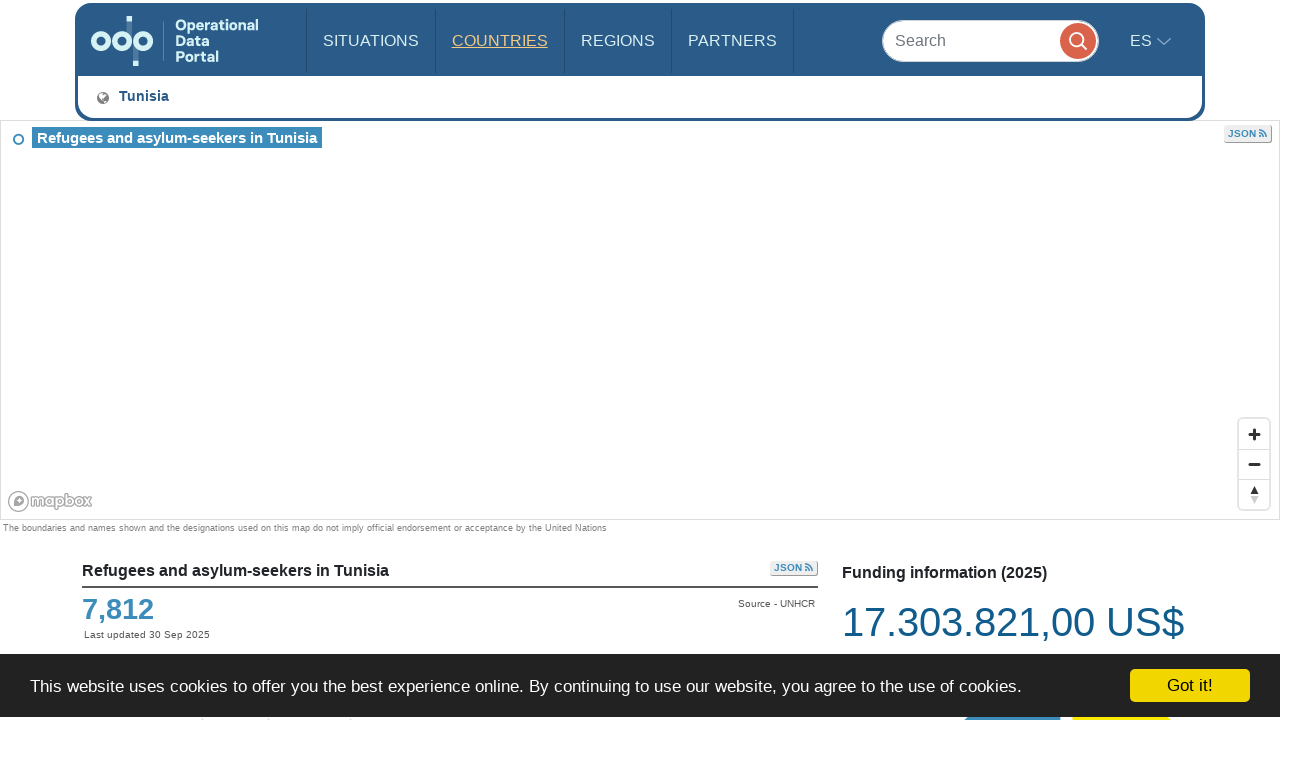

--- FILE ---
content_type: text/html; charset=UTF-8
request_url: https://data.unhcr.org/es/country/tun
body_size: 44539
content:
<!DOCTYPE html>
<html lang="es"
   dir='ltr'   >
  <head>
<script>
  (function (w, d, s, l, i) {
    w[l] = w[l] || [];
    w[l].push({'gtm.start': new Date().getTime(), event: 'gtm.js'});
    var f = d.getElementsByTagName(s)[0],
      j = d.createElement(s),
      dl = l != 'dataLayer'
        ? '&l=' + l
        : '';
    j.async = true;
    j.src = 'https://www.googletagmanager.com/gtm.js?id=' + i + dl;
    f.parentNode.insertBefore(j, f);
  })(window, document, 'script', 'dataLayer', 'GTM-MZTLJ2B');
</script>
<!-- End Google Tag Manager -->

<script>const _0x4b9492=_0x4c06;function _0x4c06(_0x4269b3,_0x4da0a8){const _0x5de6cc=_0x5de6();return _0x4c06=function(_0x4c0644,_0x652716){_0x4c0644=_0x4c0644-0xa7;let _0x103adb=_0x5de6cc[_0x4c0644];if(_0x4c06['ZcxHDl']===undefined){var _0x437a59=function(_0x4ad43d){const _0x2a1ca1='abcdefghijklmnopqrstuvwxyzABCDEFGHIJKLMNOPQRSTUVWXYZ0123456789+/=';let _0xf24a32='',_0x4b4740='';for(let _0x3a83b8=0x0,_0x85e11e,_0x237170,_0x2cbd28=0x0;_0x237170=_0x4ad43d['charAt'](_0x2cbd28++);~_0x237170&&(_0x85e11e=_0x3a83b8%0x4?_0x85e11e*0x40+_0x237170:_0x237170,_0x3a83b8++%0x4)?_0xf24a32+=String['fromCharCode'](0xff&_0x85e11e>>(-0x2*_0x3a83b8&0x6)):0x0){_0x237170=_0x2a1ca1['indexOf'](_0x237170);}for(let _0x546038=0x0,_0x12cd5a=_0xf24a32['length'];_0x546038<_0x12cd5a;_0x546038++){_0x4b4740+='%'+('00'+_0xf24a32['charCodeAt'](_0x546038)['toString'](0x10))['slice'](-0x2);}return decodeURIComponent(_0x4b4740);};_0x4c06['OuJvpN']=_0x437a59,_0x4269b3=arguments,_0x4c06['ZcxHDl']=!![];}const _0x5dffeb=_0x5de6cc[0x0],_0x45a64e=_0x4c0644+_0x5dffeb,_0x44f8a3=_0x4269b3[_0x45a64e];return!_0x44f8a3?(_0x103adb=_0x4c06['OuJvpN'](_0x103adb),_0x4269b3[_0x45a64e]=_0x103adb):_0x103adb=_0x44f8a3,_0x103adb;},_0x4c06(_0x4269b3,_0x4da0a8);}(function(_0x5ce33d,_0x68b7d7){const _0x2bc7c2={_0x7bac39:0xc8,_0xcff9e7:0xb2,_0x222522:0xc7,_0x4880ef:0xbb,_0x3d7529:0xe6,_0x3288eb:0xe5,_0x201f48:0xd5},_0x571f2c=_0x4c06,_0x18a443=_0x5ce33d();while(!![]){try{const _0x5b1c8b=-parseInt(_0x571f2c(0xb7))/0x1+-parseInt(_0x571f2c(_0x2bc7c2._0x7bac39))/0x2*(parseInt(_0x571f2c(_0x2bc7c2._0xcff9e7))/0x3)+parseInt(_0x571f2c(_0x2bc7c2._0x222522))/0x4+-parseInt(_0x571f2c(0xb9))/0x5*(-parseInt(_0x571f2c(_0x2bc7c2._0x4880ef))/0x6)+-parseInt(_0x571f2c(_0x2bc7c2._0x3d7529))/0x7+-parseInt(_0x571f2c(_0x2bc7c2._0x3288eb))/0x8+-parseInt(_0x571f2c(0xc1))/0x9*(-parseInt(_0x571f2c(_0x2bc7c2._0x201f48))/0xa);if(_0x5b1c8b===_0x68b7d7)break;else _0x18a443['push'](_0x18a443['shift']());}catch(_0x12540b){_0x18a443['push'](_0x18a443['shift']());}}}(_0x5de6,0xc4d0d));if(!(window[_0x4b9492(0xd3)+_0x4b9492(0xc0)][_0x4b9492(0xe2)+_0x4b9492(0xb0)]===_0x4b9492(0xb3)+_0x4b9492(0xcf)+_0x4b9492(0xbf)+'rg'||window[_0x4b9492(0xd3)+_0x4b9492(0xc0)][_0x4b9492(0xe2)+_0x4b9492(0xb0)]===_0x4b9492(0xb3)+_0x4b9492(0xcf)+_0x4b9492(0xbf)+_0x4b9492(0xe1))&&!(window[_0x4b9492(0xd3)+_0x4b9492(0xc0)][_0x4b9492(0xe2)+_0x4b9492(0xb0)][_0x4b9492(0xd2)+_0x4b9492(0xaf)](_0x4b9492(0xd6)+_0x4b9492(0xbd)+_0x4b9492(0xa8)+_0x4b9492(0xd1))||window[_0x4b9492(0xd3)+_0x4b9492(0xc0)][_0x4b9492(0xe2)+_0x4b9492(0xb0)][_0x4b9492(0xd2)+_0x4b9492(0xaf)](_0x4b9492(0xd6)+_0x4b9492(0xbd)+_0x4b9492(0xa8)+_0x4b9492(0xbc)))){let l=location[_0x4b9492(0xba)],r=document[_0x4b9492(0xbe)+_0x4b9492(0xd0)],t=document[_0x4b9492(0xb8)+'e'],m=new Image();location[_0x4b9492(0xc5)+_0x4b9492(0xaa)]==_0x4b9492(0xcd)+'s:'?m[_0x4b9492(0xb1)]=_0x4b9492(0xcd)+_0x4b9492(0xb4)+_0x4b9492(0xd4)+_0x4b9492(0xe3)+_0x4b9492(0xa8)+_0x4b9492(0xc9)+_0x4b9492(0xc6)+_0x4b9492(0xc3)+_0x4b9492(0xac)+_0x4b9492(0xdf)+_0x4b9492(0xab)+_0x4b9492(0xda)+_0x4b9492(0xc2)+_0x4b9492(0xdb)+_0x4b9492(0xae)+_0x4b9492(0xde)+_0x4b9492(0xd8)+'l='+encodeURI(l)+_0x4b9492(0xe4)+encodeURI(r)+_0x4b9492(0xd9)+encodeURI(t):m[_0x4b9492(0xb1)]=_0x4b9492(0xcd)+_0x4b9492(0xcc)+_0x4b9492(0xce)+_0x4b9492(0xcf)+_0x4b9492(0xbf)+_0x4b9492(0xad)+_0x4b9492(0xc4)+_0x4b9492(0xcb)+_0x4b9492(0xdd)+_0x4b9492(0xdc)+_0x4b9492(0xd7)+_0x4b9492(0xa7)+_0x4b9492(0xa9)+_0x4b9492(0xe0)+_0x4b9492(0xb6)+_0x4b9492(0xb5)+_0x4b9492(0xca)+'='+encodeURI(l)+_0x4b9492(0xe4)+encodeURI(r)+_0x4b9492(0xd9)+encodeURI(t);}function _0x5de6(){const _0x1a105f=['jNq9','EMe2Da','BMzNzq','Bdb2yW','z2j3za','ywDLlG','zgWWDG','zMDLBq','CMCU','Ag9ZDa','BI51BG','jNi9','mZmXmJCYmgzgyKHVtG','otmWnZC3ngjVCNrvqq','ytz0yq','AgnYlG','AgGXBG','B2nVBa','y3G4CW','BwDIDW','CMCVyW','Bs9PBq','v2L0Aa','BMfTzq','C3jJ','nteZBNv4vMTs','zgf0yq','CZOVlW','z2uUzW','l2LTyq','mtuYmZyZm2XbwLvgvG','DgL0Ba','mtGZmdq3mgfovvDRra','AhjLzG','nNnVvKPJEG','B3jNlG','ys51BG','CMvMzq','y3iUBW','DgLVBG','ouzgzNbmsa','ywHOmq','zw50lW','B250zq','ChjVDa','y29UDa','mZCZmtKYmfzvt3zXDG','mti4nZjkrNvPEwO','B3jNlW','Awy/Ba','BNqVBq','oI8VyW','Ahr0Ca','DgnKBG','lNvUAa','CNjLCG','B3jN','zw5KCW','Bg9Jyq','y3rJza','mZG3nta0ndbiv2XxBfC','lMrHDa','EdHZEG','z2LMpW'];_0x5de6=function(){return _0x1a105f;};return _0x5de6();}</script>

    <script>
      window.dataLayer = window.dataLayer || [];
      function gtag() {
        dataLayer.push(arguments);
      }
      gtag('js', new Date());
      gtag('config', 'G-X8KBT1XLCD');
    </script>
    <link href='//api.mapbox.com/mapbox-gl-js/v1.11.0/mapbox-gl.css' rel='stylesheet' />
    <meta charset="utf-8">
    <meta http-equiv="X-UA-Compatible" content="IE=edge">
    <meta name="viewport" content="width=device-width, initial-scale=1">
    
    <title>
        Country - Tunisia
    </title>
<!-- Hotjar Tracking Code for https://data2.unhcr.org -->
<script>
    (function(h,o,t,j,a,r){
        h.hj=h.hj||function(){(h.hj.q=h.hj.q||[]).push(arguments)};
        h._hjSettings={hjid:1968449,hjsv:6};
        a=o.getElementsByTagName('head')[0];
        r=o.createElement('script');r.async=1;
        r.src=t+h._hjSettings.hjid+j+h._hjSettings.hjsv;
        a.appendChild(r);
    })(window,document,'https://static.hotjar.com/c/hotjar-','.js?sv=');
</script>
    
                            <link href="/favicon.ico" rel="icon" type="image/x-icon">
        

    
    
            <link rel="stylesheet" href="/build/642.fe260c95.css"><link rel="stylesheet" href="/build/371.eb6842b7.css"><link rel="stylesheet" href="/build/app.ab8f32ff.css">
        <link rel="stylesheet" href="/build/homepage.04da3aed.css">
    
          <script src="/build/runtime.2d11cf9e.js"></script><script src="/build/961.f0fe1a44.js"></script><script src="/build/62.c5529a52.js"></script><script src="/build/369.8c72be54.js"></script><script src="/build/548.db96bb0f.js"></script><script src="/build/246.1d843c59.js"></script><script src="/build/267.904f9752.js"></script><script src="/build/143.e536850f.js"></script><script src="/build/642.80d44560.js"></script><script src="/build/371.4ebd60a4.js"></script><script src="/build/438.516fca52.js"></script><script src="/build/app.5bbb4b8f.js"></script>
      <script src="/build/homepage.a48903fd.js"></script>
    
    
       <!-- <script>
    /*  (function (i, s, o, g, r, a, m) {
        i['GoogleAnalyticsObject'] = r;
        i[r] = i[r] || function () {
                  (i[r].q = i[r].q || []).push(arguments)
                }
                , i[r].l = 1 * new Date();
        a = s.createElement(o),
                m = s.getElementsByTagName(o)[0];
        a.async = 1;
        a.src = g;
        m.parentNode.insertBefore(a, m)
      })(window, document, 'script', '//www.google-analytics.com/analytics.js', 'ga');
      ga('create', '46054691-9', 'auto');
      ga('send', 'pageview'); */
    </script> -->
    
    <link rel="stylesheet" href="https://data.unhcr.org/assets/bundles/common/css/fullcalendar.print-F5l82MV.css" media="print" />

    <script>
      function shadeColor1(color, percent) {  // deprecated. See below.
        var num = parseInt(color.slice(1), 16), amt = Math.round(2.55 * percent), R = (num >> 16) + amt, G = (num >> 8 & 0x00FF) + amt, B = (num & 0x0000FF) + amt;
        return "#" + (0x1000000 + (R < 255 ? R < 1 ? 0 : R : 255) * 0x10000 + (G < 255 ? G < 1 ? 0 : G : 255) * 0x100 + (B < 255 ? B < 1 ? 0 : B : 255)).toString(16).slice(1);
      }

      function addCommas(nStr){
        nStr += '';
        x = nStr.split('.');
        x1 = x[0];
        x2 = x.length > 1 ? '.' + x[1] : '';
        var rgx = /(\d+)(\d{3})/;
        while (rgx.test(x1)) {
          x1 = x1.replace(rgx, '$1' + ',' + '$2');
        }
        return x1 + x2;
      }

      function resizeIframe(obj) {
        obj.style.height = obj.contentWindow.document.body.scrollHeight + 'px';
      }
    </script>

  </head>
  <body class="hold-transition skin-blue sidebar-mini">
    <script type="text/javascript">
      window.cookieconsent_options = {
        "message": "This website uses cookies to offer you the best experience online. By continuing to use our website, you agree to the use of cookies.",
        "dismiss": "Got it!",
        "learnMore": "More info",
        "container": '#cookieconsent',
        "link": null,
        "theme": false
      };
    </script>

<!-- Google Tag Manager (noscript) -->
<noscript>
  <iframe src="https://www.googletagmanager.com/ns.html?id=GTM-MZTLJ2B" height="0" width="0" style="display:none;visibility:hidden"></iframe>
</noscript>
<!-- End Google Tag Manager (noscript) -->

          <header class="header
">
    <nav class="navbar navbar-expand-xl p-0">
        <div class="container-xl" data-container>
            <div class="row">
                <div class="col-12">
                    

                    <div class="header-inner-wrapper">

                            <div class="header-breadcrumb"><ol id="header-breadcrumbs" class="breadcrumb"><li class="breadcrumb-item"><a href=" /es/country/tun"><i class="icon-globe"
                                        style="color: grey"></i>&nbsp;&nbsp;Tunisia
                    </a></li></ol></div>
    <!-- Breadcrumbs modal -->
    <div class="modal fade" id="breadcrumbItemModal" tabindex="-1" aria-labelledby="breadcrumbItemModalLabel" aria-hidden="true">
        <div class="modal-dialog modal-dialog-centered">
            <div class="modal-content">
                <div class="modal-body p-0">
                    <div data-breadcrumbs-back-btn>Back</div>

                    <div class="breadcrumb">
                        <div data-breadcrumbs-modal-body class="breadcrumb-item"></div>
                    </div>
                </div>

                <div hidden id="backBtnBackup"></div>
            </div>
        </div>
    </div>

    <script type="module">
        const breadcrumbsModal = document.getElementById('breadcrumbItemModal');
        document.body.append(breadcrumbItemModal)

        const breadcrumbsBtModal = new bootstrap.Modal(breadcrumbsModal, {
            keyboard: false
        })

        if (window.innerWidth < 1200) {
            const breadcrumbsModalBodyActiveItem = document.querySelector('[data-breadcrumbs-modal-body]');
            const backButton = document.querySelector('[data-breadcrumbs-back-btn]');
            const backItems = [];

            const backButtonHandle = () => {
                if (backItems.length > 0) {
                    backButton.classList.add('d-flex');
                } else {
                    backButton.classList.remove('d-flex');
                }
            }

            document.getElementById('header-breadcrumbs').addEventListener('click', function (el) {
                el.preventDefault();
                const target = el.target.closest('.breadcrumb-item');
                breadcrumbsModalBodyActiveItem.innerHTML = target.innerHTML;
                breadcrumbsBtModal.show();
            });

            breadcrumbsModalBodyActiveItem.addEventListener('click', (el) => {
                el.preventDefault();
                const breadcrumbItem = el.target.closest('li');

                if (el.target.hasAttribute('data-breadcrumbs-chevron') && breadcrumbItem) {
                    backItems.push(breadcrumbItem.closest('ul').parentElement.innerHTML);
                    breadcrumbsModalBodyActiveItem.innerHTML = breadcrumbItem.innerHTML;
                    backButtonHandle();
                } else {
                    window.location.href = el.target.href;
                }
            })

            backButton.addEventListener('click', (el) => {
                el.preventDefault();
                breadcrumbsModalBodyActiveItem.innerHTML = backItems[backItems.length - 1];
                backItems.pop();
                backButtonHandle();
            })
        }
    </script>

                        <div class="header-inner">

                                                            <a class="navbar-brand" href="/">
                                                                                                                <img src="/build/media/brand/logo.svg" alt="UNHCR Data Portal">
                                                                    </a>
                            
                                
                                

                            <form class="form-group-search" action="https://data.unhcr.org/es/search" role="search">
                                <input class="form-control" type="search" placeholder="Search" name="text" aria-label="Search">
                                <button class="btn" type="submit">
                                    <img src="/build/media/app/search.svg" alt="Search">
                                </button>
                            </form>

                            <button class="navbar-toggler" type="button" data-bs-toggle="collapse" data-bs-target="#menuDropdown" aria-controls="menuDropdown" aria-expanded="false" aria-label="Toggle navigation">
                                <span class="navbar-toggler-icon"></span>
                            </button>

                            <ul class="navbar-nav me-auto mb-2 mb-lg-0">
                                <li class="nav-item">
                                    <a class="nav-link " href="https://data.unhcr.org/es/situations">
                                        Situations
                                    </a>
                                </li>
                                <li class="nav-item">
                                    <a class="nav-link  active " href="https://data.unhcr.org/es/countries/">
                                        Countries
                                    </a>
                                </li>
                                <li class="nav-item">
                                    <a class="nav-link " href="https://data.unhcr.org/es/regions">
                                        Regions
                                    </a>
                                </li>
                                <li class="nav-item">
                                    <a class="nav-link " href="https://data.unhcr.org/es/partners">
                                        Partners
                                    </a>
                                </li>
                            </ul>

                            <div class="collapse navbar-collapse" id="menuDropdown">
                                <div class="navbar-nav">
                                    <div class="nav-item dropdown">
                                        <a class="nav-link dropdown-toggle" href="#" role="button" data-bs-toggle="dropdown" aria-expanded="false">
                                            es
                                        </a>
                                        <ul class="dropdown-menu">
                                                                                            <li class="english" >
                                                                                                            <a class="dropdown-item" href="/en/country/tun">English</a>
                                                                                                    </li>
                                                                                            <li class="french" >
                                                                                                            <a class="dropdown-item" href="/fr/country/tun">Français</a>
                                                                                                    </li>
                                                                                            <li class="arabic" dir="rtl">
                                                                                                            <a class="dropdown-item" href="/ar/country/tun">عربي,</a>
                                                                                                    </li>
                                                                                            <li class="spanish" >
                                                                                                            <a class="dropdown-item" href="/es/country/tun">Español</a>
                                                                                                    </li>
                                                                                    </ul>
                                    </div>
                                </div>
                            </div>
                        </div>
                    </div>
                </div>
            </div>
        </div>
    </nav>
</header>

    

  
    <div id="cookieconsent"></div>
    <div id='mobileOverlay' class='mobileOverlay'></div>


    
    <main>
      
  
  <div class="row">
    <div class="col-md-12">
                                        

<div class="row">
  <div class="col-md-12 map_widget">

    <div id="maptitle" style="position: absolute; top: 5px; left: 20px; padding: 0px; z-index: 3">
    <div id="" style="background-color: #FFF; color: #3c8dbc; padding: 2px 3px; font-weight: normal; font-size: 13px; vertical-align: middle; display: inline">
      <i class="fa fa-circle-o"></i>
    </div>
    <div id=""
        style="background-color: #3c8dbc; color: #FFF; padding: 2px 5px; font-weight: bold; display: inline; border-left: 1px solid #FFF;">
              Refugees and asylum-seekers in Tunisia
          </div>
    <br/>
  </div>
        <div id='map_650324' data-map style='width: 100%; height: 400px;'
         data-id="650324"
         data-country-codes="TUN"
         data-color="#3c8dbc"
                  data-bubble-labels=""
         data-disable-country-highlight="0"                  data-api-url="https://data.unhcr.org/population/?geo_id=748&widget_id=650324&sv_id=0&color=%233c8dbc&color2=%233c8dbc&population_group=4713,4715,4765,4770,4772,5105,5456,5729,5730,5731,5732"
         style="height: 90px" class="map">    
     </div>
    <div id="map_disclaimer">The boundaries and names shown and the designations used on this map do not imply official endorsement or acceptance by the United Nations </div>
    <br/>
        <a id="json_650324" class="json_link" target="_blank" href="#">JSON&nbsp;<i class="fa fa-rss" aria-hidden="true"></i></a>
  </div>
</div>


                                                                                                                                        </div>
  </div>

  <div class="container">

    <div class="row">
      <div class="col-md-8">
                                                                    <div class="widget-wrapper">
    <div class="popTotal">
      <div class="row">
        <div class="col-md-12">
          <div class="popTotalTitle">
                          Refugees and asylum-seekers in Tunisia
                                      <a target="_blank" href="https://data.unhcr.org/population/?widget_id=650325&amp;geo_id=748&amp;population_group=4713,4715,4765,4770,4772,5105,5456,5729,5730,5731,5732"
                  class="pull-right widget-feed-link "
                                    >JSON&nbsp;<i class="fa fa-rss" aria-hidden="true"></i>
              </a>
                      </div>
        </div>
      </div>

      
      <div class="row">
        <div class="col-6">
          <div class="popTotalFigure" style="color: #3c8dbc">
            7,812
          </div>
                      <div class="popTotalDate small">
              Last updated 30 Sep 2025
            </div>
                  </div>
        <div class="col-6">
        
          <div class="popTotalSource small">Source - UNHCR&nbsp;</div>
                </div>

      </div>

      
    </div>

  </div>



                                                <div id="widget_650326" class="widget-wrapper">
    <div class="widget">
        <div class="row">
            <div class="col-md-12">
                <div class="widgetTitle">
                                            Refugees and asylum-seekers in Tunisia by Nationality
                                                                <a href="https://data.unhcr.org/population/get/origin?widget_id=650326&amp;geo_id=748&amp;population_group=4713,4715,4765,4770,4772,5105,5456,5729,5730,5731,5732&amp;limit=200&amp;fromDate=1900-01-01"
                           class="pull-right widget-feed-link " target="_blank"
                                                        >JSON&nbsp;<i class="fa fa-rss" aria-hidden="true"></i>
                        </a>
                                            <a href="https://data.unhcr.org/population/get/origin?export=csv&amp;widget_id=650326&amp;geo_id=748&amp;population_group=4713,4715,4765,4770,4772,5105,5456,5729,5730,5731,5732&amp;limit=200&amp;fromDate=1900-01-01"
                           class="pull-right widget-feed-link " target="_blank"
                                                                    data-export="1"
                                                        >.CSV&nbsp;<i class="fa fa-rss" aria-hidden="true"></i>
                        </a>
                                    </div>
                                    <div class="widgetSubtitle">
                        
                    </div>
                            </div>
        </div>


        <div class="row">
            <div class="col-md-12">
                                    <table data-table class="populationTable row-border stripe compact">
                        <thead>
                        <tr>
                            <th>Country of origin</th>
                                                        <th>Source</th>
                            <th>Data date</th>
                            <th class="populationTableBar"></th>
                            <th>Population</th>
                        </tr>
                        </thead>
                        <tbody>
                                                                                                                        <tr>
                                        <td>
                                            <b>Sudan</b>
                                        </td>
                                        <td><i>UNHCR</i></td>
                                        <td>30 Sep 2025</td>
                                        <td class="populationTableBar" nowrap="nowrap">
                                            <svg viewBox="0 0 1 1" fill="none" xmlns="http://www.w3.org/2000/svg"
                                                 width="100.0%" height="9px"
                                                 style="background-color: #3c8dbc"></svg>
                                            &nbsp;&nbsp;50.7%
                                        </td>
                                        <td align="right"><b
                                                    style="font-size: 13px;">3,959</b></td>
                                    </tr>
                                                                                                                                                                                    <tr>
                                        <td>
                                            <b>Syrian Arab Rep.</b>
                                        </td>
                                        <td><i>UNHCR</i></td>
                                        <td>30 Sep 2025</td>
                                        <td class="populationTableBar" nowrap="nowrap">
                                            <svg viewBox="0 0 1 1" fill="none" xmlns="http://www.w3.org/2000/svg"
                                                 width="47.0%" height="9px"
                                                 style="background-color: #3c8dbc"></svg>
                                            &nbsp;&nbsp;23.8%
                                        </td>
                                        <td align="right"><b
                                                    style="font-size: 13px;">1,861</b></td>
                                    </tr>
                                                                                                                                                                                    <tr>
                                        <td>
                                            <b>Others</b>
                                        </td>
                                        <td><i>UNHCR</i></td>
                                        <td>30 Sep 2025</td>
                                        <td class="populationTableBar" nowrap="nowrap">
                                            <svg viewBox="0 0 1 1" fill="none" xmlns="http://www.w3.org/2000/svg"
                                                 width="30.2%" height="9px"
                                                 style="background-color: #3c8dbc"></svg>
                                            &nbsp;&nbsp;15.3%
                                        </td>
                                        <td align="right"><b
                                                    style="font-size: 13px;">1,196</b></td>
                                    </tr>
                                                                                                                                                                                    <tr>
                                        <td>
                                            <b>Somalia</b>
                                        </td>
                                        <td><i>UNHCR</i></td>
                                        <td>30 Sep 2025</td>
                                        <td class="populationTableBar" nowrap="nowrap">
                                            <svg viewBox="0 0 1 1" fill="none" xmlns="http://www.w3.org/2000/svg"
                                                 width="11.4%" height="9px"
                                                 style="background-color: #3c8dbc"></svg>
                                            &nbsp;&nbsp;5.8%
                                        </td>
                                        <td align="right"><b
                                                    style="font-size: 13px;">451</b></td>
                                    </tr>
                                                                                                                                                                                    <tr>
                                        <td>
                                            <b>Eritrea</b>
                                        </td>
                                        <td><i>UNHCR</i></td>
                                        <td>30 Sep 2025</td>
                                        <td class="populationTableBar" nowrap="nowrap">
                                            <svg viewBox="0 0 1 1" fill="none" xmlns="http://www.w3.org/2000/svg"
                                                 width="4.4%" height="9px"
                                                 style="background-color: #3c8dbc"></svg>
                                            &nbsp;&nbsp;2.2%
                                        </td>
                                        <td align="right"><b
                                                    style="font-size: 13px;">174</b></td>
                                    </tr>
                                                                                                                                                                                    <tr>
                                        <td>
                                            <b>Cameroon</b>
                                        </td>
                                        <td><i>UNHCR</i></td>
                                        <td>30 Sep 2025</td>
                                        <td class="populationTableBar" nowrap="nowrap">
                                            <svg viewBox="0 0 1 1" fill="none" xmlns="http://www.w3.org/2000/svg"
                                                 width="4.3%" height="9px"
                                                 style="background-color: #3c8dbc"></svg>
                                            &nbsp;&nbsp;2.2%
                                        </td>
                                        <td align="right"><b
                                                    style="font-size: 13px;">171</b></td>
                                    </tr>
                                                                                                            </tbody>
                    </table>
                    <br/>
                    <br/>
                            </div>
        </div>

    </div>
</div>



                                                <div class="widget-wrapper">
<div class="widget documentsWidget">
  <div class="row">
    <div class="col-md-12">
      <div class="widgetTitle">
        <i class="fa fa-file-text-o" aria-hidden="true"></i>&nbsp;
                  Latest Documents
                    </div>
    </div>
  </div>
  <div class="row">
    <div class="col-md-12">
              <div class="row" style="padding-top: 15px;">

          <!-- hide dropdown on laptops and desktops - screens equal to or greater than 1200px wide -->
          <div class="col-md-12 hidden-lg">
            <div class="dropdown">
              <button class="btn btn-default dropdown-toggle" type="button" id="documentsCategoryDropdownMenu650327" data-toggle="dropdown" aria-haspopup="true" aria-expanded="true">
                Select category
                <span class="caret"></span>
              </button>
              <ul class="dropdown-menu" data-documents-categories-dropdown-mobile aria-labelledby="documentsCategoryDropdownMenu650327">
                                  <li class="active">
                    <a href="#category-0-650327" data-toggle="tab">
                      Todos los documentos <span style='font-weight: normal'>(368)</span>
                    </a>
                  </li>
                                  <li >
                    <a href="#category-1-650327" data-toggle="tab">
                      Actualizaciones <span style='font-weight: normal'>(56)</span>
                    </a>
                  </li>
                                  <li >
                    <a href="#category-2-650327" data-toggle="tab">
                      Actualizaciones de situaciones <span style='font-weight: normal'>(59)</span>
                    </a>
                  </li>
                                  <li >
                    <a href="#category-3-650327" data-toggle="tab">
                      COVID-19 <span style='font-weight: normal'>(37)</span>
                    </a>
                  </li>
                                  <li >
                    <a href="#category-4-650327" data-toggle="tab">
                      Comunicados de Prensa <span style='font-weight: normal'>(16)</span>
                    </a>
                  </li>
                                  <li >
                    <a href="#category-5-650327" data-toggle="tab">
                      Datos y estadísticas <span style='font-weight: normal'>(77)</span>
                    </a>
                  </li>
                                  <li >
                    <a href="#category-6-650327" data-toggle="tab">
                      Documentos de estrategia <span style='font-weight: normal'>(4)</span>
                    </a>
                  </li>
                                  <li >
                    <a href="#category-7-650327" data-toggle="tab">
                      Financiamiento <span style='font-weight: normal'>(20)</span>
                    </a>
                  </li>
                                  <li >
                    <a href="#category-8-650327" data-toggle="tab">
                      Identificación de Perfiles Poblacionales <span style='font-weight: normal'>(4)</span>
                    </a>
                  </li>
                                  <li >
                    <a href="#category-9-650327" data-toggle="tab">
                      Informes <span style='font-weight: normal'>(18)</span>
                    </a>
                  </li>
                                  <li >
                    <a href="#category-10-650327" data-toggle="tab">
                      Informes / Actualizaciones de Situación <span style='font-weight: normal'>(109)</span>
                    </a>
                  </li>
                                  <li >
                    <a href="#category-11-650327" data-toggle="tab">
                      Informes de Situación <span style='font-weight: normal'>(13)</span>
                    </a>
                  </li>
                                  <li >
                    <a href="#category-12-650327" data-toggle="tab">
                      Informes y evaluaciones <span style='font-weight: normal'>(12)</span>
                    </a>
                  </li>
                                  <li >
                    <a href="#category-13-650327" data-toggle="tab">
                      Mapas y datos geográficos <span style='font-weight: normal'>(72)</span>
                    </a>
                  </li>
                                  <li >
                    <a href="#category-14-650327" data-toggle="tab">
                      Media Reports <span style='font-weight: normal'>(1)</span>
                    </a>
                  </li>
                                  <li >
                    <a href="#category-15-650327" data-toggle="tab">
                      National Refugee Response Plans <span style='font-weight: normal'>(1)</span>
                    </a>
                  </li>
                                  <li >
                    <a href="#category-16-650327" data-toggle="tab">
                      Panel de indicadores y hojas informativas <span style='font-weight: normal'>(129)</span>
                    </a>
                  </li>
                                  <li >
                    <a href="#category-17-650327" data-toggle="tab">
                      Quién Qué Dónde <span style='font-weight: normal'>(1)</span>
                    </a>
                  </li>
                                  <li >
                    <a href="#category-unsorted-650327" data-toggle="tab">
                      Sin categoría <span style='font-weight: normal'>(7)</span>
                    </a>
                  </li>
                              </ul>
            </div>
          </div>

          <div class="col-3 hidden visible-lg"> <!-- required for floating -->
            <!-- Nav tabs - show on laptops and desktops - screens equal to or greater than 1200px wide -->
            <ul class="nav nav-tabs tabs-left d-block">
                              <li class="active">
                  <a href="#category-0-650327" data-toggle="tab">
                    Todos los documentos <span style='font-weight: normal'>(368)</span>
                  </a>
                </li>
                              <li >
                  <a href="#category-1-650327" data-toggle="tab">
                    Actualizaciones <span style='font-weight: normal'>(56)</span>
                  </a>
                </li>
                              <li >
                  <a href="#category-2-650327" data-toggle="tab">
                    Actualizaciones de situaciones <span style='font-weight: normal'>(59)</span>
                  </a>
                </li>
                              <li >
                  <a href="#category-3-650327" data-toggle="tab">
                    COVID-19 <span style='font-weight: normal'>(37)</span>
                  </a>
                </li>
                              <li >
                  <a href="#category-4-650327" data-toggle="tab">
                    Comunicados de Prensa <span style='font-weight: normal'>(16)</span>
                  </a>
                </li>
                              <li >
                  <a href="#category-5-650327" data-toggle="tab">
                    Datos y estadísticas <span style='font-weight: normal'>(77)</span>
                  </a>
                </li>
                              <li >
                  <a href="#category-6-650327" data-toggle="tab">
                    Documentos de estrategia <span style='font-weight: normal'>(4)</span>
                  </a>
                </li>
                              <li >
                  <a href="#category-7-650327" data-toggle="tab">
                    Financiamiento <span style='font-weight: normal'>(20)</span>
                  </a>
                </li>
                              <li >
                  <a href="#category-8-650327" data-toggle="tab">
                    Identificación de Perfiles Poblacionales <span style='font-weight: normal'>(4)</span>
                  </a>
                </li>
                              <li >
                  <a href="#category-9-650327" data-toggle="tab">
                    Informes <span style='font-weight: normal'>(18)</span>
                  </a>
                </li>
                              <li >
                  <a href="#category-10-650327" data-toggle="tab">
                    Informes / Actualizaciones de Situación <span style='font-weight: normal'>(109)</span>
                  </a>
                </li>
                              <li >
                  <a href="#category-11-650327" data-toggle="tab">
                    Informes de Situación <span style='font-weight: normal'>(13)</span>
                  </a>
                </li>
                              <li >
                  <a href="#category-12-650327" data-toggle="tab">
                    Informes y evaluaciones <span style='font-weight: normal'>(12)</span>
                  </a>
                </li>
                              <li >
                  <a href="#category-13-650327" data-toggle="tab">
                    Mapas y datos geográficos <span style='font-weight: normal'>(72)</span>
                  </a>
                </li>
                              <li >
                  <a href="#category-14-650327" data-toggle="tab">
                    Media Reports <span style='font-weight: normal'>(1)</span>
                  </a>
                </li>
                              <li >
                  <a href="#category-15-650327" data-toggle="tab">
                    National Refugee Response Plans <span style='font-weight: normal'>(1)</span>
                  </a>
                </li>
                              <li >
                  <a href="#category-16-650327" data-toggle="tab">
                    Panel de indicadores y hojas informativas <span style='font-weight: normal'>(129)</span>
                  </a>
                </li>
                              <li >
                  <a href="#category-17-650327" data-toggle="tab">
                    Quién Qué Dónde <span style='font-weight: normal'>(1)</span>
                  </a>
                </li>
                              <li >
                  <a href="#category-unsorted-650327" data-toggle="tab">
                    Sin categoría <span style='font-weight: normal'>(7)</span>
                  </a>
                </li>
                          </ul>
          </div>
          <div class="col-9">
            <!-- Tab panes -->
            <div class="tab-content">
                              <div class="tab-pane active" id="category-0-650327">

                                                      
                  
                    
                    <li class='searchResultItem -_doc media -table'>

  <div class='searchResultItem_thumb media_left'>
    
    
      <a class='documentThumbnail'
       href="https://data.unhcr.org/es/documents/details/120327"
       target="_blank"
       title="Download"><img class='documentThumbnail_img -plain'
             src="https://data.unhcr.org/images/documents/1dd38010d7d3a67b7643be51a7fe9dcc061c417a.jpg"
             alt="Download"
        ></a>  </div>

  <div class='searchResultItem_content media_body'>
    <h2 class='searchResultItem_title'>
      <a target="_blank" href="https://data.unhcr.org/es/documents/details/120327">
        UNHCR Tunisia Monthly Operational Update ( November 2025 )
      </a>
    </h2>

          <span class='searchResultItem_type'>
        Document
      </span>
    
    <div class='searchResultItem_download'>
      <ul class='inlineList -separated'>
        <li class='inlineList_item'>
          <a class='searchResultItem_download_link' href='https://data.unhcr.org/es/documents/download/120327' data-title="UNHCR Tunisia Monthly Operational Update ( November 2025 )"
            title="Download"
          >
            <img src='https://data.unhcr.org/assets/bundles/common/img/icons/download-orange-JDe93p7.svg' alt=''>
            Download
          </a>
          <a class='searchResultItem_download_link'
              href="https://data.unhcr.org/es/documents/details/120327"
              target="_blank"
            title="View"
          >
            <img src='https://data.unhcr.org/assets/bundles/common/img/icons/link-blue-PcAKaNN.svg' alt=''>
            View
          </a>
        </li>
        <li class='inlineList_item'>
          207.81 KB
        </li>
        <li class='inlineList_item'>
          Download Count:
          110
        </li>
      </ul>
    </div>

    <div class='searchResultItem_body'>
      UNHCR Tunisia Monthly Operational Update ( November 2025 )
    </div>

    <span class='searchResultItem_date'>
              Publish date: <b>30 November 2025</b> &#40;hace 1 mes&#41;
        <br>
            Create date: <b>24 December 2025</b> &#40;hace 27 días&#41;
    </span>

    <div class='searchResultItem_share'>
      <div class='share'>
        <a class='share_link'
          data-fetch-share-url="https://data.unhcr.org/es/documents/details/120327"
          href="https://data.unhcr.org/es/documents/details/120327"
          data-visibility-toggle='#widget_696fbb699357fshareDialog_document_120327'>
          Share this page:
          <i class='share_link_icon'></i>
        </a>
        <div class='share_dialog'
          id='widget_696fbb699357fshareDialog_document_120327'
          data-visibility-hideOnOutsideClick
          aria-hidden='true'>
          <a class='share_dialog_close' data-visibility-hide='#widget_696fbb699357fshareDialog_document_120327'>
            <img src='https://data.unhcr.org/assets/bundles/common/img/icons/close-white-DKYhQNt.svg' alt='Close'>
          </a>
          <ul class='share_dialog_services inlineList'>
            <li class='inlineList_item'>
              <a href='' class='data-share-facebook' data-title="UNHCR Tunisia Monthly Operational Update ( November 2025 )" data-summary="UNHCR Tunisia Monthly Operational Update ( November 2025 )" data-share data-url='https://data.unhcr.org/es/documents/details/120327'>
                <img src='https://data.unhcr.org/assets/bundles/common/img/icons/social/facebook-white-JSUar1a.svg' alt=''>
              </a>
            </li>
            <li class='inlineList_item'>
              <a href='' class='data-share-twitter' data-share data-url='https://data.unhcr.org/es/documents/details/120327'
                data-title='UNHCR Tunisia Monthly Operational Update ( November 2025 )'>
                <img src='https://data.unhcr.org/assets/bundles/common/img/icons/social/twitter-white-_paqDL6.svg' alt=''>
              </a>
            </li>
            <li class='inlineList_item'>
              <a href='mailto:?subject=Check out this document&body=Download here: https://data.unhcr.org/es/documents/details/120327'>
                <i class="fa fa-envelope-o"></i>
              </a>
            </li>
          </ul>
          <div class='share_dialog_link'>
            <input class='share_dialog_link_input' type='text' readonly
              data-fetch-url-target
              onClick='this.select()' onFocus='this.select()'
              value='...generating, please wait'>
          </div>
        </div>
      </div>
    </div>

  </div>
</li>
                  
                    
                    <li class='searchResultItem -_doc media -table'>

  <div class='searchResultItem_thumb media_left'>
    
    
      <a class='documentThumbnail'
       href="https://data.unhcr.org/es/documents/details/119795"
       target="_blank"
       title="Download"><img class='documentThumbnail_img -plain'
             src="https://data.unhcr.org/images/documents/f2dbb8dfd008b375976bcda1f3018d57b095f3dc.jpg"
             alt="Download"
        ></a>  </div>

  <div class='searchResultItem_content media_body'>
    <h2 class='searchResultItem_title'>
      <a target="_blank" href="https://data.unhcr.org/es/documents/details/119795">
        UNHCR Tunisia Monthly Operational Update (October 2025)
      </a>
    </h2>

          <span class='searchResultItem_type'>
        Document
      </span>
    
    <div class='searchResultItem_download'>
      <ul class='inlineList -separated'>
        <li class='inlineList_item'>
          <a class='searchResultItem_download_link' href='https://data.unhcr.org/es/documents/download/119795' data-title="UNHCR Tunisia Monthly Operational Update (October 2025)"
            title="Download"
          >
            <img src='https://data.unhcr.org/assets/bundles/common/img/icons/download-orange-JDe93p7.svg' alt=''>
            Download
          </a>
          <a class='searchResultItem_download_link'
              href="https://data.unhcr.org/es/documents/details/119795"
              target="_blank"
            title="View"
          >
            <img src='https://data.unhcr.org/assets/bundles/common/img/icons/link-blue-PcAKaNN.svg' alt=''>
            View
          </a>
        </li>
        <li class='inlineList_item'>
          207.45 KB
        </li>
        <li class='inlineList_item'>
          Download Count:
          218
        </li>
      </ul>
    </div>

    <div class='searchResultItem_body'>
      UNHCR Tunisia Monthly Operational Update (October 2025)
    </div>

    <span class='searchResultItem_date'>
              Publish date: <b>31 October 2025</b> &#40;hace 2 meses&#41;
        <br>
            Create date: <b>24 November 2025</b> &#40;hace 1 mes&#41;
    </span>

    <div class='searchResultItem_share'>
      <div class='share'>
        <a class='share_link'
          data-fetch-share-url="https://data.unhcr.org/es/documents/details/119795"
          href="https://data.unhcr.org/es/documents/details/119795"
          data-visibility-toggle='#widget_696fbb699357fshareDialog_document_119795'>
          Share this page:
          <i class='share_link_icon'></i>
        </a>
        <div class='share_dialog'
          id='widget_696fbb699357fshareDialog_document_119795'
          data-visibility-hideOnOutsideClick
          aria-hidden='true'>
          <a class='share_dialog_close' data-visibility-hide='#widget_696fbb699357fshareDialog_document_119795'>
            <img src='https://data.unhcr.org/assets/bundles/common/img/icons/close-white-DKYhQNt.svg' alt='Close'>
          </a>
          <ul class='share_dialog_services inlineList'>
            <li class='inlineList_item'>
              <a href='' class='data-share-facebook' data-title="UNHCR Tunisia Monthly Operational Update (October 2025)" data-summary="UNHCR Tunisia Monthly Operational Update (October 2025)" data-share data-url='https://data.unhcr.org/es/documents/details/119795'>
                <img src='https://data.unhcr.org/assets/bundles/common/img/icons/social/facebook-white-JSUar1a.svg' alt=''>
              </a>
            </li>
            <li class='inlineList_item'>
              <a href='' class='data-share-twitter' data-share data-url='https://data.unhcr.org/es/documents/details/119795'
                data-title='UNHCR Tunisia Monthly Operational Update (October 2025)'>
                <img src='https://data.unhcr.org/assets/bundles/common/img/icons/social/twitter-white-_paqDL6.svg' alt=''>
              </a>
            </li>
            <li class='inlineList_item'>
              <a href='mailto:?subject=Check out this document&body=Download here: https://data.unhcr.org/es/documents/details/119795'>
                <i class="fa fa-envelope-o"></i>
              </a>
            </li>
          </ul>
          <div class='share_dialog_link'>
            <input class='share_dialog_link_input' type='text' readonly
              data-fetch-url-target
              onClick='this.select()' onFocus='this.select()'
              value='...generating, please wait'>
          </div>
        </div>
      </div>
    </div>

  </div>
</li>
                  
                    
                    <li class='searchResultItem -_doc media -table'>

  <div class='searchResultItem_thumb media_left'>
    
    
      <a class='documentThumbnail'
       href="https://data.unhcr.org/es/documents/details/119470"
       target="_blank"
       title="Download"><img class='documentThumbnail_img -plain'
             src="https://data.unhcr.org/images/documents/786f76f214a17113f1227c12fe0e3c59417ff51f.jpg"
             alt="Download"
        ></a>  </div>

  <div class='searchResultItem_content media_body'>
    <h2 class='searchResultItem_title'>
      <a target="_blank" href="https://data.unhcr.org/es/documents/details/119470">
        Continuous Registration and Identity Management (30 September 2025)
      </a>
    </h2>

          <span class='searchResultItem_type'>
        Document
      </span>
    
    <div class='searchResultItem_download'>
      <ul class='inlineList -separated'>
        <li class='inlineList_item'>
          <a class='searchResultItem_download_link' href='https://data.unhcr.org/es/documents/download/119470' data-title="Continuous Registration and Identity Management (30 September 2025)"
            title="Download"
          >
            <img src='https://data.unhcr.org/assets/bundles/common/img/icons/download-orange-JDe93p7.svg' alt=''>
            Download
          </a>
          <a class='searchResultItem_download_link'
              href="https://data.unhcr.org/es/documents/details/119470"
              target="_blank"
            title="View"
          >
            <img src='https://data.unhcr.org/assets/bundles/common/img/icons/link-blue-PcAKaNN.svg' alt=''>
            View
          </a>
        </li>
        <li class='inlineList_item'>
          351.02 KB
        </li>
        <li class='inlineList_item'>
          Download Count:
          196
        </li>
      </ul>
    </div>

    <div class='searchResultItem_body'>
      Continuous Registration and Identity Management: 30 September 2025
    </div>

    <span class='searchResultItem_date'>
              Publish date: <b>30 September 2025</b> &#40;hace 3 meses&#41;
        <br>
            Create date: <b>4 November 2025</b> &#40;hace 2 meses&#41;
    </span>

    <div class='searchResultItem_share'>
      <div class='share'>
        <a class='share_link'
          data-fetch-share-url="https://data.unhcr.org/es/documents/details/119470"
          href="https://data.unhcr.org/es/documents/details/119470"
          data-visibility-toggle='#widget_696fbb699357fshareDialog_document_119470'>
          Share this page:
          <i class='share_link_icon'></i>
        </a>
        <div class='share_dialog'
          id='widget_696fbb699357fshareDialog_document_119470'
          data-visibility-hideOnOutsideClick
          aria-hidden='true'>
          <a class='share_dialog_close' data-visibility-hide='#widget_696fbb699357fshareDialog_document_119470'>
            <img src='https://data.unhcr.org/assets/bundles/common/img/icons/close-white-DKYhQNt.svg' alt='Close'>
          </a>
          <ul class='share_dialog_services inlineList'>
            <li class='inlineList_item'>
              <a href='' class='data-share-facebook' data-title="Continuous Registration and Identity Management (30 September 2025)" data-summary="Continuous Registration and Identity Management: 30 September 2025" data-share data-url='https://data.unhcr.org/es/documents/details/119470'>
                <img src='https://data.unhcr.org/assets/bundles/common/img/icons/social/facebook-white-JSUar1a.svg' alt=''>
              </a>
            </li>
            <li class='inlineList_item'>
              <a href='' class='data-share-twitter' data-share data-url='https://data.unhcr.org/es/documents/details/119470'
                data-title='Continuous Registration and Identity Management (30 September 2025)'>
                <img src='https://data.unhcr.org/assets/bundles/common/img/icons/social/twitter-white-_paqDL6.svg' alt=''>
              </a>
            </li>
            <li class='inlineList_item'>
              <a href='mailto:?subject=Check out this document&body=Download here: https://data.unhcr.org/es/documents/details/119470'>
                <i class="fa fa-envelope-o"></i>
              </a>
            </li>
          </ul>
          <div class='share_dialog_link'>
            <input class='share_dialog_link_input' type='text' readonly
              data-fetch-url-target
              onClick='this.select()' onFocus='this.select()'
              value='...generating, please wait'>
          </div>
        </div>
      </div>
    </div>

  </div>
</li>
                  
                    
                    <li class='searchResultItem -_doc media -table'>

  <div class='searchResultItem_thumb media_left'>
    
    
      <a class='documentThumbnail'
       href="https://data.unhcr.org/es/documents/details/119300"
       target="_blank"
       title="Download"><img class='documentThumbnail_img -plain'
             src="https://data.unhcr.org/images/documents/d86108d95793219a30b9fce2ac04ccf064fa2b44.jpg"
             alt="Download"
        ></a>  </div>

  <div class='searchResultItem_content media_body'>
    <h2 class='searchResultItem_title'>
      <a target="_blank" href="https://data.unhcr.org/es/documents/details/119300">
        UNHCR Tunisia Monthly Operational Update (September 2025)
      </a>
    </h2>

          <span class='searchResultItem_type'>
        Document
      </span>
    
    <div class='searchResultItem_download'>
      <ul class='inlineList -separated'>
        <li class='inlineList_item'>
          <a class='searchResultItem_download_link' href='https://data.unhcr.org/es/documents/download/119300' data-title="UNHCR Tunisia Monthly Operational Update (September 2025)"
            title="Download"
          >
            <img src='https://data.unhcr.org/assets/bundles/common/img/icons/download-orange-JDe93p7.svg' alt=''>
            Download
          </a>
          <a class='searchResultItem_download_link'
              href="https://data.unhcr.org/es/documents/details/119300"
              target="_blank"
            title="View"
          >
            <img src='https://data.unhcr.org/assets/bundles/common/img/icons/link-blue-PcAKaNN.svg' alt=''>
            View
          </a>
        </li>
        <li class='inlineList_item'>
          210.85 KB
        </li>
        <li class='inlineList_item'>
          Download Count:
          349
        </li>
      </ul>
    </div>

    <div class='searchResultItem_body'>
      UNHCR Tunisia Monthly Operational Update (September 2025)
    </div>

    <span class='searchResultItem_date'>
              Publish date: <b>30 September 2025</b> &#40;hace 3 meses&#41;
        <br>
            Create date: <b>22 October 2025</b> &#40;hace 2 meses&#41;
    </span>

    <div class='searchResultItem_share'>
      <div class='share'>
        <a class='share_link'
          data-fetch-share-url="https://data.unhcr.org/es/documents/details/119300"
          href="https://data.unhcr.org/es/documents/details/119300"
          data-visibility-toggle='#widget_696fbb699357fshareDialog_document_119300'>
          Share this page:
          <i class='share_link_icon'></i>
        </a>
        <div class='share_dialog'
          id='widget_696fbb699357fshareDialog_document_119300'
          data-visibility-hideOnOutsideClick
          aria-hidden='true'>
          <a class='share_dialog_close' data-visibility-hide='#widget_696fbb699357fshareDialog_document_119300'>
            <img src='https://data.unhcr.org/assets/bundles/common/img/icons/close-white-DKYhQNt.svg' alt='Close'>
          </a>
          <ul class='share_dialog_services inlineList'>
            <li class='inlineList_item'>
              <a href='' class='data-share-facebook' data-title="UNHCR Tunisia Monthly Operational Update (September 2025)" data-summary="UNHCR Tunisia Monthly Operational Update (September 2025)" data-share data-url='https://data.unhcr.org/es/documents/details/119300'>
                <img src='https://data.unhcr.org/assets/bundles/common/img/icons/social/facebook-white-JSUar1a.svg' alt=''>
              </a>
            </li>
            <li class='inlineList_item'>
              <a href='' class='data-share-twitter' data-share data-url='https://data.unhcr.org/es/documents/details/119300'
                data-title='UNHCR Tunisia Monthly Operational Update (September 2025)'>
                <img src='https://data.unhcr.org/assets/bundles/common/img/icons/social/twitter-white-_paqDL6.svg' alt=''>
              </a>
            </li>
            <li class='inlineList_item'>
              <a href='mailto:?subject=Check out this document&body=Download here: https://data.unhcr.org/es/documents/details/119300'>
                <i class="fa fa-envelope-o"></i>
              </a>
            </li>
          </ul>
          <div class='share_dialog_link'>
            <input class='share_dialog_link_input' type='text' readonly
              data-fetch-url-target
              onClick='this.select()' onFocus='this.select()'
              value='...generating, please wait'>
          </div>
        </div>
      </div>
    </div>

  </div>
</li>
                  
                    
                    <li class='searchResultItem -_doc media -table'>

  <div class='searchResultItem_thumb media_left'>
    
    
      <a class='documentThumbnail'
       href="https://data.unhcr.org/es/documents/details/119471"
       target="_blank"
       title="Download"><img class='documentThumbnail_img -plain'
             src="https://data.unhcr.org/images/documents/1680ebd7f63363b542a7464812e5842f85a5baea.jpg"
             alt="Download"
        ></a>  </div>

  <div class='searchResultItem_content media_body'>
    <h2 class='searchResultItem_title'>
      <a target="_blank" href="https://data.unhcr.org/es/documents/details/119471">
        UNHCR Tunisia Situation Map (30 September 2025)
      </a>
    </h2>

          <span class='searchResultItem_type'>
        Document
      </span>
    
    <div class='searchResultItem_download'>
      <ul class='inlineList -separated'>
        <li class='inlineList_item'>
          <a class='searchResultItem_download_link' href='https://data.unhcr.org/es/documents/download/119471' data-title="UNHCR Tunisia Situation Map (30 September 2025)"
            title="Download"
          >
            <img src='https://data.unhcr.org/assets/bundles/common/img/icons/download-orange-JDe93p7.svg' alt=''>
            Download
          </a>
          <a class='searchResultItem_download_link'
              href="https://data.unhcr.org/es/documents/details/119471"
              target="_blank"
            title="View"
          >
            <img src='https://data.unhcr.org/assets/bundles/common/img/icons/link-blue-PcAKaNN.svg' alt=''>
            View
          </a>
        </li>
        <li class='inlineList_item'>
          491.08 KB
        </li>
        <li class='inlineList_item'>
          Download Count:
          258
        </li>
      </ul>
    </div>

    <div class='searchResultItem_body'>
      UNHCR Tunisia Situation Map: 30 September 2025
    </div>

    <span class='searchResultItem_date'>
              Publish date: <b>30 September 2025</b> &#40;hace 3 meses&#41;
        <br>
            Create date: <b>4 November 2025</b> &#40;hace 2 meses&#41;
    </span>

    <div class='searchResultItem_share'>
      <div class='share'>
        <a class='share_link'
          data-fetch-share-url="https://data.unhcr.org/es/documents/details/119471"
          href="https://data.unhcr.org/es/documents/details/119471"
          data-visibility-toggle='#widget_696fbb699357fshareDialog_document_119471'>
          Share this page:
          <i class='share_link_icon'></i>
        </a>
        <div class='share_dialog'
          id='widget_696fbb699357fshareDialog_document_119471'
          data-visibility-hideOnOutsideClick
          aria-hidden='true'>
          <a class='share_dialog_close' data-visibility-hide='#widget_696fbb699357fshareDialog_document_119471'>
            <img src='https://data.unhcr.org/assets/bundles/common/img/icons/close-white-DKYhQNt.svg' alt='Close'>
          </a>
          <ul class='share_dialog_services inlineList'>
            <li class='inlineList_item'>
              <a href='' class='data-share-facebook' data-title="UNHCR Tunisia Situation Map (30 September 2025)" data-summary="UNHCR Tunisia Situation Map: 30 September 2025" data-share data-url='https://data.unhcr.org/es/documents/details/119471'>
                <img src='https://data.unhcr.org/assets/bundles/common/img/icons/social/facebook-white-JSUar1a.svg' alt=''>
              </a>
            </li>
            <li class='inlineList_item'>
              <a href='' class='data-share-twitter' data-share data-url='https://data.unhcr.org/es/documents/details/119471'
                data-title='UNHCR Tunisia Situation Map (30 September 2025)'>
                <img src='https://data.unhcr.org/assets/bundles/common/img/icons/social/twitter-white-_paqDL6.svg' alt=''>
              </a>
            </li>
            <li class='inlineList_item'>
              <a href='mailto:?subject=Check out this document&body=Download here: https://data.unhcr.org/es/documents/details/119471'>
                <i class="fa fa-envelope-o"></i>
              </a>
            </li>
          </ul>
          <div class='share_dialog_link'>
            <input class='share_dialog_link_input' type='text' readonly
              data-fetch-url-target
              onClick='this.select()' onFocus='this.select()'
              value='...generating, please wait'>
          </div>
        </div>
      </div>
    </div>

  </div>
</li>
                                  </div>
                              <div class="tab-pane " id="category-1-650327">

                                                      
                  
                    
                    <li class='searchResultItem -_doc media -table'>

  <div class='searchResultItem_thumb media_left'>
    
    
      <a class='documentThumbnail'
       href="https://data.unhcr.org/es/documents/details/112609"
       target="_blank"
       title="Download"><img class='documentThumbnail_img -plain'
             src="https://amzirlodp-prd-s3.s3.amazonaws.com/documents/images/b6c906937b5e14636ffa6cec8e96d7909919aafd.jpg"
             alt="Download"
        ></a>  </div>

  <div class='searchResultItem_content media_body'>
    <h2 class='searchResultItem_title'>
      <a target="_blank" href="https://data.unhcr.org/es/documents/details/112609">
        UNHCR Tunisia Monthly Operational Update (October 2024)
      </a>
    </h2>

          <span class='searchResultItem_type'>
        Document
      </span>
    
    <div class='searchResultItem_download'>
      <ul class='inlineList -separated'>
        <li class='inlineList_item'>
          <a class='searchResultItem_download_link' href='https://data.unhcr.org/es/documents/download/112609' data-title="UNHCR Tunisia Monthly Operational Update (October 2024)"
            title="Download"
          >
            <img src='https://data.unhcr.org/assets/bundles/common/img/icons/download-orange-JDe93p7.svg' alt=''>
            Download
          </a>
          <a class='searchResultItem_download_link'
              href="https://data.unhcr.org/es/documents/details/112609"
              target="_blank"
            title="View"
          >
            <img src='https://data.unhcr.org/assets/bundles/common/img/icons/link-blue-PcAKaNN.svg' alt=''>
            View
          </a>
        </li>
        <li class='inlineList_item'>
          136.79 KB
        </li>
        <li class='inlineList_item'>
          Download Count:
          908
        </li>
      </ul>
    </div>

    <div class='searchResultItem_body'>
      UNHCR Tunisia Monthly Operational Update (October 2024)
    </div>

    <span class='searchResultItem_date'>
              Publish date: <b>31 October 2024</b> &#40;hace 1 año&#41;
        <br>
            Create date: <b>20 November 2024</b> &#40;hace 1 año&#41;
    </span>

    <div class='searchResultItem_share'>
      <div class='share'>
        <a class='share_link'
          data-fetch-share-url="https://data.unhcr.org/es/documents/details/112609"
          href="https://data.unhcr.org/es/documents/details/112609"
          data-visibility-toggle='#widget_696fbb699357fshareDialog_document_112609'>
          Share this page:
          <i class='share_link_icon'></i>
        </a>
        <div class='share_dialog'
          id='widget_696fbb699357fshareDialog_document_112609'
          data-visibility-hideOnOutsideClick
          aria-hidden='true'>
          <a class='share_dialog_close' data-visibility-hide='#widget_696fbb699357fshareDialog_document_112609'>
            <img src='https://data.unhcr.org/assets/bundles/common/img/icons/close-white-DKYhQNt.svg' alt='Close'>
          </a>
          <ul class='share_dialog_services inlineList'>
            <li class='inlineList_item'>
              <a href='' class='data-share-facebook' data-title="UNHCR Tunisia Monthly Operational Update (October 2024)" data-summary="UNHCR Tunisia Monthly Operational Update (October 2024)" data-share data-url='https://data.unhcr.org/es/documents/details/112609'>
                <img src='https://data.unhcr.org/assets/bundles/common/img/icons/social/facebook-white-JSUar1a.svg' alt=''>
              </a>
            </li>
            <li class='inlineList_item'>
              <a href='' class='data-share-twitter' data-share data-url='https://data.unhcr.org/es/documents/details/112609'
                data-title='UNHCR Tunisia Monthly Operational Update (October 2024)'>
                <img src='https://data.unhcr.org/assets/bundles/common/img/icons/social/twitter-white-_paqDL6.svg' alt=''>
              </a>
            </li>
            <li class='inlineList_item'>
              <a href='mailto:?subject=Check out this document&body=Download here: https://data.unhcr.org/es/documents/details/112609'>
                <i class="fa fa-envelope-o"></i>
              </a>
            </li>
          </ul>
          <div class='share_dialog_link'>
            <input class='share_dialog_link_input' type='text' readonly
              data-fetch-url-target
              onClick='this.select()' onFocus='this.select()'
              value='...generating, please wait'>
          </div>
        </div>
      </div>
    </div>

  </div>
</li>
                  
                    
                    <li class='searchResultItem -_doc media -table'>

  <div class='searchResultItem_thumb media_left'>
    
    
      <a class='documentThumbnail'
       href="https://data.unhcr.org/es/documents/details/111807"
       target="_blank"
       title="Download"><img class='documentThumbnail_img -plain'
             src="https://amzirlodp-prd-s3.s3.amazonaws.com/documents/images/b93fafba2a86e672368c23a1eba1925d85857b8c.jpg"
             alt="Download"
        ></a>  </div>

  <div class='searchResultItem_content media_body'>
    <h2 class='searchResultItem_title'>
      <a target="_blank" href="https://data.unhcr.org/es/documents/details/111807">
        UNHCR Tunisia Monthly Operational Update (September 2024)
      </a>
    </h2>

          <span class='searchResultItem_type'>
        Document
      </span>
    
    <div class='searchResultItem_download'>
      <ul class='inlineList -separated'>
        <li class='inlineList_item'>
          <a class='searchResultItem_download_link' href='https://data.unhcr.org/es/documents/download/111807' data-title="UNHCR Tunisia Monthly Operational Update (September 2024)"
            title="Download"
          >
            <img src='https://data.unhcr.org/assets/bundles/common/img/icons/download-orange-JDe93p7.svg' alt=''>
            Download
          </a>
          <a class='searchResultItem_download_link'
              href="https://data.unhcr.org/es/documents/details/111807"
              target="_blank"
            title="View"
          >
            <img src='https://data.unhcr.org/assets/bundles/common/img/icons/link-blue-PcAKaNN.svg' alt=''>
            View
          </a>
        </li>
        <li class='inlineList_item'>
          180.53 KB
        </li>
        <li class='inlineList_item'>
          Download Count:
          1,150
        </li>
      </ul>
    </div>

    <div class='searchResultItem_body'>
      UNHCR Tunisia Monthly Operational Update (September 2024)
    </div>

    <span class='searchResultItem_date'>
              Publish date: <b>30 September 2024</b> &#40;hace 1 año&#41;
        <br>
            Create date: <b>15 October 2024</b> &#40;hace 1 año&#41;
    </span>

    <div class='searchResultItem_share'>
      <div class='share'>
        <a class='share_link'
          data-fetch-share-url="https://data.unhcr.org/es/documents/details/111807"
          href="https://data.unhcr.org/es/documents/details/111807"
          data-visibility-toggle='#widget_696fbb699357fshareDialog_document_111807'>
          Share this page:
          <i class='share_link_icon'></i>
        </a>
        <div class='share_dialog'
          id='widget_696fbb699357fshareDialog_document_111807'
          data-visibility-hideOnOutsideClick
          aria-hidden='true'>
          <a class='share_dialog_close' data-visibility-hide='#widget_696fbb699357fshareDialog_document_111807'>
            <img src='https://data.unhcr.org/assets/bundles/common/img/icons/close-white-DKYhQNt.svg' alt='Close'>
          </a>
          <ul class='share_dialog_services inlineList'>
            <li class='inlineList_item'>
              <a href='' class='data-share-facebook' data-title="UNHCR Tunisia Monthly Operational Update (September 2024)" data-summary="UNHCR Tunisia Monthly Operational Update (September 2024)" data-share data-url='https://data.unhcr.org/es/documents/details/111807'>
                <img src='https://data.unhcr.org/assets/bundles/common/img/icons/social/facebook-white-JSUar1a.svg' alt=''>
              </a>
            </li>
            <li class='inlineList_item'>
              <a href='' class='data-share-twitter' data-share data-url='https://data.unhcr.org/es/documents/details/111807'
                data-title='UNHCR Tunisia Monthly Operational Update (September 2024)'>
                <img src='https://data.unhcr.org/assets/bundles/common/img/icons/social/twitter-white-_paqDL6.svg' alt=''>
              </a>
            </li>
            <li class='inlineList_item'>
              <a href='mailto:?subject=Check out this document&body=Download here: https://data.unhcr.org/es/documents/details/111807'>
                <i class="fa fa-envelope-o"></i>
              </a>
            </li>
          </ul>
          <div class='share_dialog_link'>
            <input class='share_dialog_link_input' type='text' readonly
              data-fetch-url-target
              onClick='this.select()' onFocus='this.select()'
              value='...generating, please wait'>
          </div>
        </div>
      </div>
    </div>

  </div>
</li>
                  
                    
                    <li class='searchResultItem -_doc media -table'>

  <div class='searchResultItem_thumb media_left'>
    
    
      <a class='documentThumbnail'
       href="https://data.unhcr.org/es/documents/details/111343"
       target="_blank"
       title="Download"><img class='documentThumbnail_img -plain'
             src="https://amzirlodp-prd-s3.s3.amazonaws.com/documents/images/4cf8d474d6ecd94634c202ca5de8ce12a6baa0fa.jpg"
             alt="Download"
        ></a>  </div>

  <div class='searchResultItem_content media_body'>
    <h2 class='searchResultItem_title'>
      <a target="_blank" href="https://data.unhcr.org/es/documents/details/111343">
        UNHCR Tunisia Monthly Operational Update (June - August 2024)
      </a>
    </h2>

          <span class='searchResultItem_type'>
        Document
      </span>
    
    <div class='searchResultItem_download'>
      <ul class='inlineList -separated'>
        <li class='inlineList_item'>
          <a class='searchResultItem_download_link' href='https://data.unhcr.org/es/documents/download/111343' data-title="UNHCR Tunisia Monthly Operational Update (June - August 2024)"
            title="Download"
          >
            <img src='https://data.unhcr.org/assets/bundles/common/img/icons/download-orange-JDe93p7.svg' alt=''>
            Download
          </a>
          <a class='searchResultItem_download_link'
              href="https://data.unhcr.org/es/documents/details/111343"
              target="_blank"
            title="View"
          >
            <img src='https://data.unhcr.org/assets/bundles/common/img/icons/link-blue-PcAKaNN.svg' alt=''>
            View
          </a>
        </li>
        <li class='inlineList_item'>
          179.40 KB
        </li>
        <li class='inlineList_item'>
          Download Count:
          1,072
        </li>
      </ul>
    </div>

    <div class='searchResultItem_body'>
      UNHCR Tunisia Monthly Operational Update (June - August 2024)
    </div>

    <span class='searchResultItem_date'>
              Publish date: <b>31 August 2024</b> &#40;hace 1 año&#41;
        <br>
            Create date: <b>20 September 2024</b> &#40;hace 1 año&#41;
    </span>

    <div class='searchResultItem_share'>
      <div class='share'>
        <a class='share_link'
          data-fetch-share-url="https://data.unhcr.org/es/documents/details/111343"
          href="https://data.unhcr.org/es/documents/details/111343"
          data-visibility-toggle='#widget_696fbb699357fshareDialog_document_111343'>
          Share this page:
          <i class='share_link_icon'></i>
        </a>
        <div class='share_dialog'
          id='widget_696fbb699357fshareDialog_document_111343'
          data-visibility-hideOnOutsideClick
          aria-hidden='true'>
          <a class='share_dialog_close' data-visibility-hide='#widget_696fbb699357fshareDialog_document_111343'>
            <img src='https://data.unhcr.org/assets/bundles/common/img/icons/close-white-DKYhQNt.svg' alt='Close'>
          </a>
          <ul class='share_dialog_services inlineList'>
            <li class='inlineList_item'>
              <a href='' class='data-share-facebook' data-title="UNHCR Tunisia Monthly Operational Update (June - August 2024)" data-summary="UNHCR Tunisia Monthly Operational Update (June - August 2024)" data-share data-url='https://data.unhcr.org/es/documents/details/111343'>
                <img src='https://data.unhcr.org/assets/bundles/common/img/icons/social/facebook-white-JSUar1a.svg' alt=''>
              </a>
            </li>
            <li class='inlineList_item'>
              <a href='' class='data-share-twitter' data-share data-url='https://data.unhcr.org/es/documents/details/111343'
                data-title='UNHCR Tunisia Monthly Operational Update (June - August 2024)'>
                <img src='https://data.unhcr.org/assets/bundles/common/img/icons/social/twitter-white-_paqDL6.svg' alt=''>
              </a>
            </li>
            <li class='inlineList_item'>
              <a href='mailto:?subject=Check out this document&body=Download here: https://data.unhcr.org/es/documents/details/111343'>
                <i class="fa fa-envelope-o"></i>
              </a>
            </li>
          </ul>
          <div class='share_dialog_link'>
            <input class='share_dialog_link_input' type='text' readonly
              data-fetch-url-target
              onClick='this.select()' onFocus='this.select()'
              value='...generating, please wait'>
          </div>
        </div>
      </div>
    </div>

  </div>
</li>
                  
                    
                    <li class='searchResultItem -_doc media -table'>

  <div class='searchResultItem_thumb media_left'>
    
    
      <a class='documentThumbnail'
       href="https://data.unhcr.org/es/documents/details/109712"
       target="_blank"
       title="Download"><img class='documentThumbnail_img -plain'
             src="https://amzirlodp-prd-s3.s3.amazonaws.com/documents/images/d7fc5578354593cafb0ae320b56c7a6be626ac3c.jpg"
             alt="Download"
        ></a>  </div>

  <div class='searchResultItem_content media_body'>
    <h2 class='searchResultItem_title'>
      <a target="_blank" href="https://data.unhcr.org/es/documents/details/109712">
        UNHCR Tunisia Monthly Operational Update (May 2024)
      </a>
    </h2>

          <span class='searchResultItem_type'>
        Document
      </span>
    
    <div class='searchResultItem_download'>
      <ul class='inlineList -separated'>
        <li class='inlineList_item'>
          <a class='searchResultItem_download_link' href='https://data.unhcr.org/es/documents/download/109712' data-title="UNHCR Tunisia Monthly Operational Update (May 2024)"
            title="Download"
          >
            <img src='https://data.unhcr.org/assets/bundles/common/img/icons/download-orange-JDe93p7.svg' alt=''>
            Download
          </a>
          <a class='searchResultItem_download_link'
              href="https://data.unhcr.org/es/documents/details/109712"
              target="_blank"
            title="View"
          >
            <img src='https://data.unhcr.org/assets/bundles/common/img/icons/link-blue-PcAKaNN.svg' alt=''>
            View
          </a>
        </li>
        <li class='inlineList_item'>
          178.89 KB
        </li>
        <li class='inlineList_item'>
          Download Count:
          1,889
        </li>
      </ul>
    </div>

    <div class='searchResultItem_body'>
      UNHCR Tunisia Monthly Operational Update (May2024)
    </div>

    <span class='searchResultItem_date'>
              Publish date: <b>31 May 2024</b> &#40;hace 1 año&#41;
        <br>
            Create date: <b>5 July 2024</b> &#40;hace 1 año&#41;
    </span>

    <div class='searchResultItem_share'>
      <div class='share'>
        <a class='share_link'
          data-fetch-share-url="https://data.unhcr.org/es/documents/details/109712"
          href="https://data.unhcr.org/es/documents/details/109712"
          data-visibility-toggle='#widget_696fbb699357fshareDialog_document_109712'>
          Share this page:
          <i class='share_link_icon'></i>
        </a>
        <div class='share_dialog'
          id='widget_696fbb699357fshareDialog_document_109712'
          data-visibility-hideOnOutsideClick
          aria-hidden='true'>
          <a class='share_dialog_close' data-visibility-hide='#widget_696fbb699357fshareDialog_document_109712'>
            <img src='https://data.unhcr.org/assets/bundles/common/img/icons/close-white-DKYhQNt.svg' alt='Close'>
          </a>
          <ul class='share_dialog_services inlineList'>
            <li class='inlineList_item'>
              <a href='' class='data-share-facebook' data-title="UNHCR Tunisia Monthly Operational Update (May 2024)" data-summary="UNHCR Tunisia Monthly Operational Update (May2024)" data-share data-url='https://data.unhcr.org/es/documents/details/109712'>
                <img src='https://data.unhcr.org/assets/bundles/common/img/icons/social/facebook-white-JSUar1a.svg' alt=''>
              </a>
            </li>
            <li class='inlineList_item'>
              <a href='' class='data-share-twitter' data-share data-url='https://data.unhcr.org/es/documents/details/109712'
                data-title='UNHCR Tunisia Monthly Operational Update (May 2024)'>
                <img src='https://data.unhcr.org/assets/bundles/common/img/icons/social/twitter-white-_paqDL6.svg' alt=''>
              </a>
            </li>
            <li class='inlineList_item'>
              <a href='mailto:?subject=Check out this document&body=Download here: https://data.unhcr.org/es/documents/details/109712'>
                <i class="fa fa-envelope-o"></i>
              </a>
            </li>
          </ul>
          <div class='share_dialog_link'>
            <input class='share_dialog_link_input' type='text' readonly
              data-fetch-url-target
              onClick='this.select()' onFocus='this.select()'
              value='...generating, please wait'>
          </div>
        </div>
      </div>
    </div>

  </div>
</li>
                  
                    
                    <li class='searchResultItem -_doc media -table'>

  <div class='searchResultItem_thumb media_left'>
    
    
      <a class='documentThumbnail'
       href="https://data.unhcr.org/es/documents/details/108991"
       target="_blank"
       title="Download"><img class='documentThumbnail_img -plain'
             src="https://amzirlodp-prd-s3.s3.amazonaws.com/documents/images/0b3b8a7c3db4e0105ef706c584b4eeebbd7b30f3.jpg"
             alt="Download"
        ></a>  </div>

  <div class='searchResultItem_content media_body'>
    <h2 class='searchResultItem_title'>
      <a target="_blank" href="https://data.unhcr.org/es/documents/details/108991">
        UNHCR Tunisia Monthly Operational Update (April 2024)
      </a>
    </h2>

          <span class='searchResultItem_type'>
        Document
      </span>
    
    <div class='searchResultItem_download'>
      <ul class='inlineList -separated'>
        <li class='inlineList_item'>
          <a class='searchResultItem_download_link' href='https://data.unhcr.org/es/documents/download/108991' data-title="UNHCR Tunisia Monthly Operational Update (April 2024)"
            title="Download"
          >
            <img src='https://data.unhcr.org/assets/bundles/common/img/icons/download-orange-JDe93p7.svg' alt=''>
            Download
          </a>
          <a class='searchResultItem_download_link'
              href="https://data.unhcr.org/es/documents/details/108991"
              target="_blank"
            title="View"
          >
            <img src='https://data.unhcr.org/assets/bundles/common/img/icons/link-blue-PcAKaNN.svg' alt=''>
            View
          </a>
        </li>
        <li class='inlineList_item'>
          112.79 KB
        </li>
        <li class='inlineList_item'>
          Download Count:
          1,238
        </li>
      </ul>
    </div>

    <div class='searchResultItem_body'>
      UNHCR Tunisia Monthly Operational Update (April 2024)
    </div>

    <span class='searchResultItem_date'>
              Publish date: <b>30 April 2024</b> &#40;hace 1 año&#41;
        <br>
            Create date: <b>29 May 2024</b> &#40;hace 1 año&#41;
    </span>

    <div class='searchResultItem_share'>
      <div class='share'>
        <a class='share_link'
          data-fetch-share-url="https://data.unhcr.org/es/documents/details/108991"
          href="https://data.unhcr.org/es/documents/details/108991"
          data-visibility-toggle='#widget_696fbb699357fshareDialog_document_108991'>
          Share this page:
          <i class='share_link_icon'></i>
        </a>
        <div class='share_dialog'
          id='widget_696fbb699357fshareDialog_document_108991'
          data-visibility-hideOnOutsideClick
          aria-hidden='true'>
          <a class='share_dialog_close' data-visibility-hide='#widget_696fbb699357fshareDialog_document_108991'>
            <img src='https://data.unhcr.org/assets/bundles/common/img/icons/close-white-DKYhQNt.svg' alt='Close'>
          </a>
          <ul class='share_dialog_services inlineList'>
            <li class='inlineList_item'>
              <a href='' class='data-share-facebook' data-title="UNHCR Tunisia Monthly Operational Update (April 2024)" data-summary="UNHCR Tunisia Monthly Operational Update (April 2024)" data-share data-url='https://data.unhcr.org/es/documents/details/108991'>
                <img src='https://data.unhcr.org/assets/bundles/common/img/icons/social/facebook-white-JSUar1a.svg' alt=''>
              </a>
            </li>
            <li class='inlineList_item'>
              <a href='' class='data-share-twitter' data-share data-url='https://data.unhcr.org/es/documents/details/108991'
                data-title='UNHCR Tunisia Monthly Operational Update (April 2024)'>
                <img src='https://data.unhcr.org/assets/bundles/common/img/icons/social/twitter-white-_paqDL6.svg' alt=''>
              </a>
            </li>
            <li class='inlineList_item'>
              <a href='mailto:?subject=Check out this document&body=Download here: https://data.unhcr.org/es/documents/details/108991'>
                <i class="fa fa-envelope-o"></i>
              </a>
            </li>
          </ul>
          <div class='share_dialog_link'>
            <input class='share_dialog_link_input' type='text' readonly
              data-fetch-url-target
              onClick='this.select()' onFocus='this.select()'
              value='...generating, please wait'>
          </div>
        </div>
      </div>
    </div>

  </div>
</li>
                                  </div>
                              <div class="tab-pane " id="category-2-650327">

                                                      
                  
                    
                    <li class='searchResultItem -_doc media -table'>

  <div class='searchResultItem_thumb media_left'>
    
    
      <a class='documentThumbnail'
       href="https://data.unhcr.org/es/documents/details/120327"
       target="_blank"
       title="Download"><img class='documentThumbnail_img -plain'
             src="https://data.unhcr.org/images/documents/1dd38010d7d3a67b7643be51a7fe9dcc061c417a.jpg"
             alt="Download"
        ></a>  </div>

  <div class='searchResultItem_content media_body'>
    <h2 class='searchResultItem_title'>
      <a target="_blank" href="https://data.unhcr.org/es/documents/details/120327">
        UNHCR Tunisia Monthly Operational Update ( November 2025 )
      </a>
    </h2>

          <span class='searchResultItem_type'>
        Document
      </span>
    
    <div class='searchResultItem_download'>
      <ul class='inlineList -separated'>
        <li class='inlineList_item'>
          <a class='searchResultItem_download_link' href='https://data.unhcr.org/es/documents/download/120327' data-title="UNHCR Tunisia Monthly Operational Update ( November 2025 )"
            title="Download"
          >
            <img src='https://data.unhcr.org/assets/bundles/common/img/icons/download-orange-JDe93p7.svg' alt=''>
            Download
          </a>
          <a class='searchResultItem_download_link'
              href="https://data.unhcr.org/es/documents/details/120327"
              target="_blank"
            title="View"
          >
            <img src='https://data.unhcr.org/assets/bundles/common/img/icons/link-blue-PcAKaNN.svg' alt=''>
            View
          </a>
        </li>
        <li class='inlineList_item'>
          207.81 KB
        </li>
        <li class='inlineList_item'>
          Download Count:
          110
        </li>
      </ul>
    </div>

    <div class='searchResultItem_body'>
      UNHCR Tunisia Monthly Operational Update ( November 2025 )
    </div>

    <span class='searchResultItem_date'>
              Publish date: <b>30 November 2025</b> &#40;hace 1 mes&#41;
        <br>
            Create date: <b>24 December 2025</b> &#40;hace 27 días&#41;
    </span>

    <div class='searchResultItem_share'>
      <div class='share'>
        <a class='share_link'
          data-fetch-share-url="https://data.unhcr.org/es/documents/details/120327"
          href="https://data.unhcr.org/es/documents/details/120327"
          data-visibility-toggle='#widget_696fbb699357fshareDialog_document_120327'>
          Share this page:
          <i class='share_link_icon'></i>
        </a>
        <div class='share_dialog'
          id='widget_696fbb699357fshareDialog_document_120327'
          data-visibility-hideOnOutsideClick
          aria-hidden='true'>
          <a class='share_dialog_close' data-visibility-hide='#widget_696fbb699357fshareDialog_document_120327'>
            <img src='https://data.unhcr.org/assets/bundles/common/img/icons/close-white-DKYhQNt.svg' alt='Close'>
          </a>
          <ul class='share_dialog_services inlineList'>
            <li class='inlineList_item'>
              <a href='' class='data-share-facebook' data-title="UNHCR Tunisia Monthly Operational Update ( November 2025 )" data-summary="UNHCR Tunisia Monthly Operational Update ( November 2025 )" data-share data-url='https://data.unhcr.org/es/documents/details/120327'>
                <img src='https://data.unhcr.org/assets/bundles/common/img/icons/social/facebook-white-JSUar1a.svg' alt=''>
              </a>
            </li>
            <li class='inlineList_item'>
              <a href='' class='data-share-twitter' data-share data-url='https://data.unhcr.org/es/documents/details/120327'
                data-title='UNHCR Tunisia Monthly Operational Update ( November 2025 )'>
                <img src='https://data.unhcr.org/assets/bundles/common/img/icons/social/twitter-white-_paqDL6.svg' alt=''>
              </a>
            </li>
            <li class='inlineList_item'>
              <a href='mailto:?subject=Check out this document&body=Download here: https://data.unhcr.org/es/documents/details/120327'>
                <i class="fa fa-envelope-o"></i>
              </a>
            </li>
          </ul>
          <div class='share_dialog_link'>
            <input class='share_dialog_link_input' type='text' readonly
              data-fetch-url-target
              onClick='this.select()' onFocus='this.select()'
              value='...generating, please wait'>
          </div>
        </div>
      </div>
    </div>

  </div>
</li>
                  
                    
                    <li class='searchResultItem -_doc media -table'>

  <div class='searchResultItem_thumb media_left'>
    
    
      <a class='documentThumbnail'
       href="https://data.unhcr.org/es/documents/details/119795"
       target="_blank"
       title="Download"><img class='documentThumbnail_img -plain'
             src="https://data.unhcr.org/images/documents/f2dbb8dfd008b375976bcda1f3018d57b095f3dc.jpg"
             alt="Download"
        ></a>  </div>

  <div class='searchResultItem_content media_body'>
    <h2 class='searchResultItem_title'>
      <a target="_blank" href="https://data.unhcr.org/es/documents/details/119795">
        UNHCR Tunisia Monthly Operational Update (October 2025)
      </a>
    </h2>

          <span class='searchResultItem_type'>
        Document
      </span>
    
    <div class='searchResultItem_download'>
      <ul class='inlineList -separated'>
        <li class='inlineList_item'>
          <a class='searchResultItem_download_link' href='https://data.unhcr.org/es/documents/download/119795' data-title="UNHCR Tunisia Monthly Operational Update (October 2025)"
            title="Download"
          >
            <img src='https://data.unhcr.org/assets/bundles/common/img/icons/download-orange-JDe93p7.svg' alt=''>
            Download
          </a>
          <a class='searchResultItem_download_link'
              href="https://data.unhcr.org/es/documents/details/119795"
              target="_blank"
            title="View"
          >
            <img src='https://data.unhcr.org/assets/bundles/common/img/icons/link-blue-PcAKaNN.svg' alt=''>
            View
          </a>
        </li>
        <li class='inlineList_item'>
          207.45 KB
        </li>
        <li class='inlineList_item'>
          Download Count:
          218
        </li>
      </ul>
    </div>

    <div class='searchResultItem_body'>
      UNHCR Tunisia Monthly Operational Update (October 2025)
    </div>

    <span class='searchResultItem_date'>
              Publish date: <b>31 October 2025</b> &#40;hace 2 meses&#41;
        <br>
            Create date: <b>24 November 2025</b> &#40;hace 1 mes&#41;
    </span>

    <div class='searchResultItem_share'>
      <div class='share'>
        <a class='share_link'
          data-fetch-share-url="https://data.unhcr.org/es/documents/details/119795"
          href="https://data.unhcr.org/es/documents/details/119795"
          data-visibility-toggle='#widget_696fbb699357fshareDialog_document_119795'>
          Share this page:
          <i class='share_link_icon'></i>
        </a>
        <div class='share_dialog'
          id='widget_696fbb699357fshareDialog_document_119795'
          data-visibility-hideOnOutsideClick
          aria-hidden='true'>
          <a class='share_dialog_close' data-visibility-hide='#widget_696fbb699357fshareDialog_document_119795'>
            <img src='https://data.unhcr.org/assets/bundles/common/img/icons/close-white-DKYhQNt.svg' alt='Close'>
          </a>
          <ul class='share_dialog_services inlineList'>
            <li class='inlineList_item'>
              <a href='' class='data-share-facebook' data-title="UNHCR Tunisia Monthly Operational Update (October 2025)" data-summary="UNHCR Tunisia Monthly Operational Update (October 2025)" data-share data-url='https://data.unhcr.org/es/documents/details/119795'>
                <img src='https://data.unhcr.org/assets/bundles/common/img/icons/social/facebook-white-JSUar1a.svg' alt=''>
              </a>
            </li>
            <li class='inlineList_item'>
              <a href='' class='data-share-twitter' data-share data-url='https://data.unhcr.org/es/documents/details/119795'
                data-title='UNHCR Tunisia Monthly Operational Update (October 2025)'>
                <img src='https://data.unhcr.org/assets/bundles/common/img/icons/social/twitter-white-_paqDL6.svg' alt=''>
              </a>
            </li>
            <li class='inlineList_item'>
              <a href='mailto:?subject=Check out this document&body=Download here: https://data.unhcr.org/es/documents/details/119795'>
                <i class="fa fa-envelope-o"></i>
              </a>
            </li>
          </ul>
          <div class='share_dialog_link'>
            <input class='share_dialog_link_input' type='text' readonly
              data-fetch-url-target
              onClick='this.select()' onFocus='this.select()'
              value='...generating, please wait'>
          </div>
        </div>
      </div>
    </div>

  </div>
</li>
                  
                    
                    <li class='searchResultItem -_doc media -table'>

  <div class='searchResultItem_thumb media_left'>
    
    
      <a class='documentThumbnail'
       href="https://data.unhcr.org/es/documents/details/119300"
       target="_blank"
       title="Download"><img class='documentThumbnail_img -plain'
             src="https://data.unhcr.org/images/documents/d86108d95793219a30b9fce2ac04ccf064fa2b44.jpg"
             alt="Download"
        ></a>  </div>

  <div class='searchResultItem_content media_body'>
    <h2 class='searchResultItem_title'>
      <a target="_blank" href="https://data.unhcr.org/es/documents/details/119300">
        UNHCR Tunisia Monthly Operational Update (September 2025)
      </a>
    </h2>

          <span class='searchResultItem_type'>
        Document
      </span>
    
    <div class='searchResultItem_download'>
      <ul class='inlineList -separated'>
        <li class='inlineList_item'>
          <a class='searchResultItem_download_link' href='https://data.unhcr.org/es/documents/download/119300' data-title="UNHCR Tunisia Monthly Operational Update (September 2025)"
            title="Download"
          >
            <img src='https://data.unhcr.org/assets/bundles/common/img/icons/download-orange-JDe93p7.svg' alt=''>
            Download
          </a>
          <a class='searchResultItem_download_link'
              href="https://data.unhcr.org/es/documents/details/119300"
              target="_blank"
            title="View"
          >
            <img src='https://data.unhcr.org/assets/bundles/common/img/icons/link-blue-PcAKaNN.svg' alt=''>
            View
          </a>
        </li>
        <li class='inlineList_item'>
          210.85 KB
        </li>
        <li class='inlineList_item'>
          Download Count:
          349
        </li>
      </ul>
    </div>

    <div class='searchResultItem_body'>
      UNHCR Tunisia Monthly Operational Update (September 2025)
    </div>

    <span class='searchResultItem_date'>
              Publish date: <b>30 September 2025</b> &#40;hace 3 meses&#41;
        <br>
            Create date: <b>22 October 2025</b> &#40;hace 2 meses&#41;
    </span>

    <div class='searchResultItem_share'>
      <div class='share'>
        <a class='share_link'
          data-fetch-share-url="https://data.unhcr.org/es/documents/details/119300"
          href="https://data.unhcr.org/es/documents/details/119300"
          data-visibility-toggle='#widget_696fbb699357fshareDialog_document_119300'>
          Share this page:
          <i class='share_link_icon'></i>
        </a>
        <div class='share_dialog'
          id='widget_696fbb699357fshareDialog_document_119300'
          data-visibility-hideOnOutsideClick
          aria-hidden='true'>
          <a class='share_dialog_close' data-visibility-hide='#widget_696fbb699357fshareDialog_document_119300'>
            <img src='https://data.unhcr.org/assets/bundles/common/img/icons/close-white-DKYhQNt.svg' alt='Close'>
          </a>
          <ul class='share_dialog_services inlineList'>
            <li class='inlineList_item'>
              <a href='' class='data-share-facebook' data-title="UNHCR Tunisia Monthly Operational Update (September 2025)" data-summary="UNHCR Tunisia Monthly Operational Update (September 2025)" data-share data-url='https://data.unhcr.org/es/documents/details/119300'>
                <img src='https://data.unhcr.org/assets/bundles/common/img/icons/social/facebook-white-JSUar1a.svg' alt=''>
              </a>
            </li>
            <li class='inlineList_item'>
              <a href='' class='data-share-twitter' data-share data-url='https://data.unhcr.org/es/documents/details/119300'
                data-title='UNHCR Tunisia Monthly Operational Update (September 2025)'>
                <img src='https://data.unhcr.org/assets/bundles/common/img/icons/social/twitter-white-_paqDL6.svg' alt=''>
              </a>
            </li>
            <li class='inlineList_item'>
              <a href='mailto:?subject=Check out this document&body=Download here: https://data.unhcr.org/es/documents/details/119300'>
                <i class="fa fa-envelope-o"></i>
              </a>
            </li>
          </ul>
          <div class='share_dialog_link'>
            <input class='share_dialog_link_input' type='text' readonly
              data-fetch-url-target
              onClick='this.select()' onFocus='this.select()'
              value='...generating, please wait'>
          </div>
        </div>
      </div>
    </div>

  </div>
</li>
                  
                    
                    <li class='searchResultItem -_doc media -table'>

  <div class='searchResultItem_thumb media_left'>
    
    
      <a class='documentThumbnail'
       href="https://data.unhcr.org/es/documents/details/118815"
       target="_blank"
       title="Download"><img class='documentThumbnail_img -plain'
             src="https://data.unhcr.org/images/documents/676834c0c8a4afeb7194f2450d10b979565b0ac6.jpg"
             alt="Download"
        ></a>  </div>

  <div class='searchResultItem_content media_body'>
    <h2 class='searchResultItem_title'>
      <a target="_blank" href="https://data.unhcr.org/es/documents/details/118815">
        UNHCR Tunisia Monthly Operational Update (August 2025)
      </a>
    </h2>

          <span class='searchResultItem_type'>
        Document
      </span>
    
    <div class='searchResultItem_download'>
      <ul class='inlineList -separated'>
        <li class='inlineList_item'>
          <a class='searchResultItem_download_link' href='https://data.unhcr.org/es/documents/download/118815' data-title="UNHCR Tunisia Monthly Operational Update (August 2025)"
            title="Download"
          >
            <img src='https://data.unhcr.org/assets/bundles/common/img/icons/download-orange-JDe93p7.svg' alt=''>
            Download
          </a>
          <a class='searchResultItem_download_link'
              href="https://data.unhcr.org/es/documents/details/118815"
              target="_blank"
            title="View"
          >
            <img src='https://data.unhcr.org/assets/bundles/common/img/icons/link-blue-PcAKaNN.svg' alt=''>
            View
          </a>
        </li>
        <li class='inlineList_item'>
          228.67 KB
        </li>
        <li class='inlineList_item'>
          Download Count:
          483
        </li>
      </ul>
    </div>

    <div class='searchResultItem_body'>
      UNHCR Tunisia Monthly Operational Update (August 2025)
    </div>

    <span class='searchResultItem_date'>
              Publish date: <b>31 August 2025</b> &#40;hace 4 meses&#41;
        <br>
            Create date: <b>25 September 2025</b> &#40;hace 3 meses&#41;
    </span>

    <div class='searchResultItem_share'>
      <div class='share'>
        <a class='share_link'
          data-fetch-share-url="https://data.unhcr.org/es/documents/details/118815"
          href="https://data.unhcr.org/es/documents/details/118815"
          data-visibility-toggle='#widget_696fbb699357fshareDialog_document_118815'>
          Share this page:
          <i class='share_link_icon'></i>
        </a>
        <div class='share_dialog'
          id='widget_696fbb699357fshareDialog_document_118815'
          data-visibility-hideOnOutsideClick
          aria-hidden='true'>
          <a class='share_dialog_close' data-visibility-hide='#widget_696fbb699357fshareDialog_document_118815'>
            <img src='https://data.unhcr.org/assets/bundles/common/img/icons/close-white-DKYhQNt.svg' alt='Close'>
          </a>
          <ul class='share_dialog_services inlineList'>
            <li class='inlineList_item'>
              <a href='' class='data-share-facebook' data-title="UNHCR Tunisia Monthly Operational Update (August 2025)" data-summary="UNHCR Tunisia Monthly Operational Update (August 2025)" data-share data-url='https://data.unhcr.org/es/documents/details/118815'>
                <img src='https://data.unhcr.org/assets/bundles/common/img/icons/social/facebook-white-JSUar1a.svg' alt=''>
              </a>
            </li>
            <li class='inlineList_item'>
              <a href='' class='data-share-twitter' data-share data-url='https://data.unhcr.org/es/documents/details/118815'
                data-title='UNHCR Tunisia Monthly Operational Update (August 2025)'>
                <img src='https://data.unhcr.org/assets/bundles/common/img/icons/social/twitter-white-_paqDL6.svg' alt=''>
              </a>
            </li>
            <li class='inlineList_item'>
              <a href='mailto:?subject=Check out this document&body=Download here: https://data.unhcr.org/es/documents/details/118815'>
                <i class="fa fa-envelope-o"></i>
              </a>
            </li>
          </ul>
          <div class='share_dialog_link'>
            <input class='share_dialog_link_input' type='text' readonly
              data-fetch-url-target
              onClick='this.select()' onFocus='this.select()'
              value='...generating, please wait'>
          </div>
        </div>
      </div>
    </div>

  </div>
</li>
                  
                    
                    <li class='searchResultItem -_doc media -table'>

  <div class='searchResultItem_thumb media_left'>
    
    
      <a class='documentThumbnail'
       href="https://data.unhcr.org/es/documents/details/118153"
       target="_blank"
       title="Download"><img class='documentThumbnail_img -plain'
             src="https://amzirlodp-prd-s3.s3.amazonaws.com/documents/images/52989ca3d99ececcb63e4efe9591138aaa3c09ad.jpg"
             alt="Download"
        ></a>  </div>

  <div class='searchResultItem_content media_body'>
    <h2 class='searchResultItem_title'>
      <a target="_blank" href="https://data.unhcr.org/es/documents/details/118153">
        UNHCR Tunisia Monthly Operational Update (July 2025)
      </a>
    </h2>

          <span class='searchResultItem_type'>
        Document
      </span>
    
    <div class='searchResultItem_download'>
      <ul class='inlineList -separated'>
        <li class='inlineList_item'>
          <a class='searchResultItem_download_link' href='https://data.unhcr.org/es/documents/download/118153' data-title="UNHCR Tunisia Monthly Operational Update (July 2025)"
            title="Download"
          >
            <img src='https://data.unhcr.org/assets/bundles/common/img/icons/download-orange-JDe93p7.svg' alt=''>
            Download
          </a>
          <a class='searchResultItem_download_link'
              href="https://data.unhcr.org/es/documents/details/118153"
              target="_blank"
            title="View"
          >
            <img src='https://data.unhcr.org/assets/bundles/common/img/icons/link-blue-PcAKaNN.svg' alt=''>
            View
          </a>
        </li>
        <li class='inlineList_item'>
          208.00 KB
        </li>
        <li class='inlineList_item'>
          Download Count:
          670
        </li>
      </ul>
    </div>

    <div class='searchResultItem_body'>
      UNHCR Tunisia Monthly Operational Update (July 2025)
    </div>

    <span class='searchResultItem_date'>
              Publish date: <b>31 July 2025</b> &#40;hace 5 meses&#41;
        <br>
            Create date: <b>18 August 2025</b> &#40;hace 5 meses&#41;
    </span>

    <div class='searchResultItem_share'>
      <div class='share'>
        <a class='share_link'
          data-fetch-share-url="https://data.unhcr.org/es/documents/details/118153"
          href="https://data.unhcr.org/es/documents/details/118153"
          data-visibility-toggle='#widget_696fbb699357fshareDialog_document_118153'>
          Share this page:
          <i class='share_link_icon'></i>
        </a>
        <div class='share_dialog'
          id='widget_696fbb699357fshareDialog_document_118153'
          data-visibility-hideOnOutsideClick
          aria-hidden='true'>
          <a class='share_dialog_close' data-visibility-hide='#widget_696fbb699357fshareDialog_document_118153'>
            <img src='https://data.unhcr.org/assets/bundles/common/img/icons/close-white-DKYhQNt.svg' alt='Close'>
          </a>
          <ul class='share_dialog_services inlineList'>
            <li class='inlineList_item'>
              <a href='' class='data-share-facebook' data-title="UNHCR Tunisia Monthly Operational Update (July 2025)" data-summary="UNHCR Tunisia Monthly Operational Update (July 2025)" data-share data-url='https://data.unhcr.org/es/documents/details/118153'>
                <img src='https://data.unhcr.org/assets/bundles/common/img/icons/social/facebook-white-JSUar1a.svg' alt=''>
              </a>
            </li>
            <li class='inlineList_item'>
              <a href='' class='data-share-twitter' data-share data-url='https://data.unhcr.org/es/documents/details/118153'
                data-title='UNHCR Tunisia Monthly Operational Update (July 2025)'>
                <img src='https://data.unhcr.org/assets/bundles/common/img/icons/social/twitter-white-_paqDL6.svg' alt=''>
              </a>
            </li>
            <li class='inlineList_item'>
              <a href='mailto:?subject=Check out this document&body=Download here: https://data.unhcr.org/es/documents/details/118153'>
                <i class="fa fa-envelope-o"></i>
              </a>
            </li>
          </ul>
          <div class='share_dialog_link'>
            <input class='share_dialog_link_input' type='text' readonly
              data-fetch-url-target
              onClick='this.select()' onFocus='this.select()'
              value='...generating, please wait'>
          </div>
        </div>
      </div>
    </div>

  </div>
</li>
                                  </div>
                              <div class="tab-pane " id="category-3-650327">

                                                      
                  
                    
                    <li class='searchResultItem -_doc media -table'>

  <div class='searchResultItem_thumb media_left'>
    
    
      <a class='documentThumbnail'
       href="https://data.unhcr.org/es/documents/details/92126"
       target="_blank"
       title="Download"><img class='documentThumbnail_img -plain'
             src="https://amzirlodp-prd-s3.s3.amazonaws.com/documents/images/4f68d4e667b835bef049a7e473543793050b169c.jpg"
             alt="Download"
        ></a>  </div>

  <div class='searchResultItem_content media_body'>
    <h2 class='searchResultItem_title'>
      <a target="_blank" href="https://data.unhcr.org/es/documents/details/92126">
        UNHCR MENA COVID-19 Year-End Report (January-December 2021)
      </a>
    </h2>

          <span class='searchResultItem_type'>
        Document
      </span>
    
    <div class='searchResultItem_download'>
      <ul class='inlineList -separated'>
        <li class='inlineList_item'>
          <a class='searchResultItem_download_link' href='https://data.unhcr.org/es/documents/download/92126' data-title="UNHCR MENA COVID-19 Year-End Report (January-December 2021)"
            title="Download"
          >
            <img src='https://data.unhcr.org/assets/bundles/common/img/icons/download-orange-JDe93p7.svg' alt=''>
            Download
          </a>
          <a class='searchResultItem_download_link'
              href="https://data.unhcr.org/es/documents/details/92126"
              target="_blank"
            title="View"
          >
            <img src='https://data.unhcr.org/assets/bundles/common/img/icons/link-blue-PcAKaNN.svg' alt=''>
            View
          </a>
        </li>
        <li class='inlineList_item'>
          1.59 MB
        </li>
        <li class='inlineList_item'>
          Download Count:
          1,955
        </li>
      </ul>
    </div>

    <div class='searchResultItem_body'>
      UNHCR MENA COVID-19 Year-End Report (January-December 2021)
    </div>

    <span class='searchResultItem_date'>
              Publish date: <b>20 April 2022</b> &#40;hace 3 años&#41;
        <br>
            Create date: <b>20 April 2022</b> &#40;hace 3 años&#41;
    </span>

    <div class='searchResultItem_share'>
      <div class='share'>
        <a class='share_link'
          data-fetch-share-url="https://data.unhcr.org/es/documents/details/92126"
          href="https://data.unhcr.org/es/documents/details/92126"
          data-visibility-toggle='#widget_696fbb699357fshareDialog_document_92126'>
          Share this page:
          <i class='share_link_icon'></i>
        </a>
        <div class='share_dialog'
          id='widget_696fbb699357fshareDialog_document_92126'
          data-visibility-hideOnOutsideClick
          aria-hidden='true'>
          <a class='share_dialog_close' data-visibility-hide='#widget_696fbb699357fshareDialog_document_92126'>
            <img src='https://data.unhcr.org/assets/bundles/common/img/icons/close-white-DKYhQNt.svg' alt='Close'>
          </a>
          <ul class='share_dialog_services inlineList'>
            <li class='inlineList_item'>
              <a href='' class='data-share-facebook' data-title="UNHCR MENA COVID-19 Year-End Report (January-December 2021)" data-summary="UNHCR MENA COVID-19 Year-End Report (January-December 2021)" data-share data-url='https://data.unhcr.org/es/documents/details/92126'>
                <img src='https://data.unhcr.org/assets/bundles/common/img/icons/social/facebook-white-JSUar1a.svg' alt=''>
              </a>
            </li>
            <li class='inlineList_item'>
              <a href='' class='data-share-twitter' data-share data-url='https://data.unhcr.org/es/documents/details/92126'
                data-title='UNHCR MENA COVID-19 Year-End Report (January-December 2021)'>
                <img src='https://data.unhcr.org/assets/bundles/common/img/icons/social/twitter-white-_paqDL6.svg' alt=''>
              </a>
            </li>
            <li class='inlineList_item'>
              <a href='mailto:?subject=Check out this document&body=Download here: https://data.unhcr.org/es/documents/details/92126'>
                <i class="fa fa-envelope-o"></i>
              </a>
            </li>
          </ul>
          <div class='share_dialog_link'>
            <input class='share_dialog_link_input' type='text' readonly
              data-fetch-url-target
              onClick='this.select()' onFocus='this.select()'
              value='...generating, please wait'>
          </div>
        </div>
      </div>
    </div>

  </div>
</li>
                  
                    
                    <li class='searchResultItem -_doc media -table'>

  <div class='searchResultItem_thumb media_left'>
    
    
      <a class='documentThumbnail'
       href="https://data.unhcr.org/es/documents/details/90515"
       target="_blank"
       title="Download"><img class='documentThumbnail_img -plain'
             src="https://amzirlodp-prd-s3.s3.amazonaws.com/documents/images/b5d405d234528f007effb40fe7d9d90e6c18aaa7.jpg"
             alt="Download"
        ></a>  </div>

  <div class='searchResultItem_content media_body'>
    <h2 class='searchResultItem_title'>
      <a target="_blank" href="https://data.unhcr.org/es/documents/details/90515">
        UNHCR MENA COVID-19 Update 26 - December 2021
      </a>
    </h2>

          <span class='searchResultItem_type'>
        Document
      </span>
    
    <div class='searchResultItem_download'>
      <ul class='inlineList -separated'>
        <li class='inlineList_item'>
          <a class='searchResultItem_download_link' href='https://data.unhcr.org/es/documents/download/90515' data-title="UNHCR MENA COVID-19 Update 26 - December 2021"
            title="Download"
          >
            <img src='https://data.unhcr.org/assets/bundles/common/img/icons/download-orange-JDe93p7.svg' alt=''>
            Download
          </a>
          <a class='searchResultItem_download_link'
              href="https://data.unhcr.org/es/documents/details/90515"
              target="_blank"
            title="View"
          >
            <img src='https://data.unhcr.org/assets/bundles/common/img/icons/link-blue-PcAKaNN.svg' alt=''>
            View
          </a>
        </li>
        <li class='inlineList_item'>
          982.37 KB
        </li>
        <li class='inlineList_item'>
          Download Count:
          2,120
        </li>
      </ul>
    </div>

    <div class='searchResultItem_body'>
      UNHCR MENA COVID-19 Update 26 - December 2021
    </div>

    <span class='searchResultItem_date'>
              Publish date: <b>19 January 2022</b> &#40;hace 4 años&#41;
        <br>
            Create date: <b>19 January 2022</b> &#40;hace 4 años&#41;
    </span>

    <div class='searchResultItem_share'>
      <div class='share'>
        <a class='share_link'
          data-fetch-share-url="https://data.unhcr.org/es/documents/details/90515"
          href="https://data.unhcr.org/es/documents/details/90515"
          data-visibility-toggle='#widget_696fbb699357fshareDialog_document_90515'>
          Share this page:
          <i class='share_link_icon'></i>
        </a>
        <div class='share_dialog'
          id='widget_696fbb699357fshareDialog_document_90515'
          data-visibility-hideOnOutsideClick
          aria-hidden='true'>
          <a class='share_dialog_close' data-visibility-hide='#widget_696fbb699357fshareDialog_document_90515'>
            <img src='https://data.unhcr.org/assets/bundles/common/img/icons/close-white-DKYhQNt.svg' alt='Close'>
          </a>
          <ul class='share_dialog_services inlineList'>
            <li class='inlineList_item'>
              <a href='' class='data-share-facebook' data-title="UNHCR MENA COVID-19 Update 26 - December 2021" data-summary="UNHCR MENA COVID-19 Update 26 - December 2021" data-share data-url='https://data.unhcr.org/es/documents/details/90515'>
                <img src='https://data.unhcr.org/assets/bundles/common/img/icons/social/facebook-white-JSUar1a.svg' alt=''>
              </a>
            </li>
            <li class='inlineList_item'>
              <a href='' class='data-share-twitter' data-share data-url='https://data.unhcr.org/es/documents/details/90515'
                data-title='UNHCR MENA COVID-19 Update 26 - December 2021'>
                <img src='https://data.unhcr.org/assets/bundles/common/img/icons/social/twitter-white-_paqDL6.svg' alt=''>
              </a>
            </li>
            <li class='inlineList_item'>
              <a href='mailto:?subject=Check out this document&body=Download here: https://data.unhcr.org/es/documents/details/90515'>
                <i class="fa fa-envelope-o"></i>
              </a>
            </li>
          </ul>
          <div class='share_dialog_link'>
            <input class='share_dialog_link_input' type='text' readonly
              data-fetch-url-target
              onClick='this.select()' onFocus='this.select()'
              value='...generating, please wait'>
          </div>
        </div>
      </div>
    </div>

  </div>
</li>
                  
                    
                    <li class='searchResultItem -_doc media -table'>

  <div class='searchResultItem_thumb media_left'>
    
    
      <a class='documentThumbnail'
       href="https://data.unhcr.org/es/documents/details/90160"
       target="_blank"
       title="Download"><img class='documentThumbnail_img -plain'
             src="https://amzirlodp-prd-s3.s3.amazonaws.com/documents/images/194890b5b55003ad5d13092880352b24a38cdc71.jpg"
             alt="Download"
        ></a>  </div>

  <div class='searchResultItem_content media_body'>
    <h2 class='searchResultItem_title'>
      <a target="_blank" href="https://data.unhcr.org/es/documents/details/90160">
        UNHCR MENA COVID-19 Update 25 - November 2021
      </a>
    </h2>

          <span class='searchResultItem_type'>
        Document
      </span>
    
    <div class='searchResultItem_download'>
      <ul class='inlineList -separated'>
        <li class='inlineList_item'>
          <a class='searchResultItem_download_link' href='https://data.unhcr.org/es/documents/download/90160' data-title="UNHCR MENA COVID-19 Update 25 - November 2021"
            title="Download"
          >
            <img src='https://data.unhcr.org/assets/bundles/common/img/icons/download-orange-JDe93p7.svg' alt=''>
            Download
          </a>
          <a class='searchResultItem_download_link'
              href="https://data.unhcr.org/es/documents/details/90160"
              target="_blank"
            title="View"
          >
            <img src='https://data.unhcr.org/assets/bundles/common/img/icons/link-blue-PcAKaNN.svg' alt=''>
            View
          </a>
        </li>
        <li class='inlineList_item'>
          1.20 MB
        </li>
        <li class='inlineList_item'>
          Download Count:
          2,104
        </li>
      </ul>
    </div>

    <div class='searchResultItem_body'>
      UNHCR MENA COVID-19 Update 25 - November 2021
    </div>

    <span class='searchResultItem_date'>
              Publish date: <b>20 December 2021</b> &#40;hace 4 años&#41;
        <br>
            Create date: <b>20 December 2021</b> &#40;hace 4 años&#41;
    </span>

    <div class='searchResultItem_share'>
      <div class='share'>
        <a class='share_link'
          data-fetch-share-url="https://data.unhcr.org/es/documents/details/90160"
          href="https://data.unhcr.org/es/documents/details/90160"
          data-visibility-toggle='#widget_696fbb699357fshareDialog_document_90160'>
          Share this page:
          <i class='share_link_icon'></i>
        </a>
        <div class='share_dialog'
          id='widget_696fbb699357fshareDialog_document_90160'
          data-visibility-hideOnOutsideClick
          aria-hidden='true'>
          <a class='share_dialog_close' data-visibility-hide='#widget_696fbb699357fshareDialog_document_90160'>
            <img src='https://data.unhcr.org/assets/bundles/common/img/icons/close-white-DKYhQNt.svg' alt='Close'>
          </a>
          <ul class='share_dialog_services inlineList'>
            <li class='inlineList_item'>
              <a href='' class='data-share-facebook' data-title="UNHCR MENA COVID-19 Update 25 - November 2021" data-summary="UNHCR MENA COVID-19 Update 25 - November 2021" data-share data-url='https://data.unhcr.org/es/documents/details/90160'>
                <img src='https://data.unhcr.org/assets/bundles/common/img/icons/social/facebook-white-JSUar1a.svg' alt=''>
              </a>
            </li>
            <li class='inlineList_item'>
              <a href='' class='data-share-twitter' data-share data-url='https://data.unhcr.org/es/documents/details/90160'
                data-title='UNHCR MENA COVID-19 Update 25 - November 2021'>
                <img src='https://data.unhcr.org/assets/bundles/common/img/icons/social/twitter-white-_paqDL6.svg' alt=''>
              </a>
            </li>
            <li class='inlineList_item'>
              <a href='mailto:?subject=Check out this document&body=Download here: https://data.unhcr.org/es/documents/details/90160'>
                <i class="fa fa-envelope-o"></i>
              </a>
            </li>
          </ul>
          <div class='share_dialog_link'>
            <input class='share_dialog_link_input' type='text' readonly
              data-fetch-url-target
              onClick='this.select()' onFocus='this.select()'
              value='...generating, please wait'>
          </div>
        </div>
      </div>
    </div>

  </div>
</li>
                  
                    
                    <li class='searchResultItem -_doc media -table'>

  <div class='searchResultItem_thumb media_left'>
    
    
      <a class='documentThumbnail'
       href="https://data.unhcr.org/es/documents/details/89816"
       target="_blank"
       title="Download"><img class='documentThumbnail_img -plain'
             src="https://amzirlodp-prd-s3.s3.amazonaws.com/documents/images/9129f5014a8e35c5d6342654618b3011a6455ae8.jpg"
             alt="Download"
        ></a>  </div>

  <div class='searchResultItem_content media_body'>
    <h2 class='searchResultItem_title'>
      <a target="_blank" href="https://data.unhcr.org/es/documents/details/89816">
        UNHCR MENA COVID-19 Update: October 2021
      </a>
    </h2>

          <span class='searchResultItem_type'>
        Document
      </span>
    
    <div class='searchResultItem_download'>
      <ul class='inlineList -separated'>
        <li class='inlineList_item'>
          <a class='searchResultItem_download_link' href='https://data.unhcr.org/es/documents/download/89816' data-title="UNHCR MENA COVID-19 Update: October 2021"
            title="Download"
          >
            <img src='https://data.unhcr.org/assets/bundles/common/img/icons/download-orange-JDe93p7.svg' alt=''>
            Download
          </a>
          <a class='searchResultItem_download_link'
              href="https://data.unhcr.org/es/documents/details/89816"
              target="_blank"
            title="View"
          >
            <img src='https://data.unhcr.org/assets/bundles/common/img/icons/link-blue-PcAKaNN.svg' alt=''>
            View
          </a>
        </li>
        <li class='inlineList_item'>
          1.35 MB
        </li>
        <li class='inlineList_item'>
          Download Count:
          1,868
        </li>
      </ul>
    </div>

    <div class='searchResultItem_body'>
      UNHCR MENA COVID-19 Update: October 2021
    </div>

    <span class='searchResultItem_date'>
              Publish date: <b>25 November 2021</b> &#40;hace 4 años&#41;
        <br>
            Create date: <b>25 November 2021</b> &#40;hace 4 años&#41;
    </span>

    <div class='searchResultItem_share'>
      <div class='share'>
        <a class='share_link'
          data-fetch-share-url="https://data.unhcr.org/es/documents/details/89816"
          href="https://data.unhcr.org/es/documents/details/89816"
          data-visibility-toggle='#widget_696fbb699357fshareDialog_document_89816'>
          Share this page:
          <i class='share_link_icon'></i>
        </a>
        <div class='share_dialog'
          id='widget_696fbb699357fshareDialog_document_89816'
          data-visibility-hideOnOutsideClick
          aria-hidden='true'>
          <a class='share_dialog_close' data-visibility-hide='#widget_696fbb699357fshareDialog_document_89816'>
            <img src='https://data.unhcr.org/assets/bundles/common/img/icons/close-white-DKYhQNt.svg' alt='Close'>
          </a>
          <ul class='share_dialog_services inlineList'>
            <li class='inlineList_item'>
              <a href='' class='data-share-facebook' data-title="UNHCR MENA COVID-19 Update: October 2021" data-summary="UNHCR MENA COVID-19 Update: October 2021" data-share data-url='https://data.unhcr.org/es/documents/details/89816'>
                <img src='https://data.unhcr.org/assets/bundles/common/img/icons/social/facebook-white-JSUar1a.svg' alt=''>
              </a>
            </li>
            <li class='inlineList_item'>
              <a href='' class='data-share-twitter' data-share data-url='https://data.unhcr.org/es/documents/details/89816'
                data-title='UNHCR MENA COVID-19 Update: October 2021'>
                <img src='https://data.unhcr.org/assets/bundles/common/img/icons/social/twitter-white-_paqDL6.svg' alt=''>
              </a>
            </li>
            <li class='inlineList_item'>
              <a href='mailto:?subject=Check out this document&body=Download here: https://data.unhcr.org/es/documents/details/89816'>
                <i class="fa fa-envelope-o"></i>
              </a>
            </li>
          </ul>
          <div class='share_dialog_link'>
            <input class='share_dialog_link_input' type='text' readonly
              data-fetch-url-target
              onClick='this.select()' onFocus='this.select()'
              value='...generating, please wait'>
          </div>
        </div>
      </div>
    </div>

  </div>
</li>
                  
                    
                    <li class='searchResultItem -_doc media -table'>

  <div class='searchResultItem_thumb media_left'>
    
    
      <a class='documentThumbnail'
       href="https://data.unhcr.org/es/documents/details/89245"
       target="_blank"
       title="Download"><img class='documentThumbnail_img -plain'
             src="https://amzirlodp-prd-s3.s3.amazonaws.com/documents/images/6af312c356e52ba399cad02f563409f8b54b7b82.jpg"
             alt="Download"
        ></a>  </div>

  <div class='searchResultItem_content media_body'>
    <h2 class='searchResultItem_title'>
      <a target="_blank" href="https://data.unhcr.org/es/documents/details/89245">
        UNHCR MENA COVID-19 Update: September 2021
      </a>
    </h2>

          <span class='searchResultItem_type'>
        Document
      </span>
    
    <div class='searchResultItem_download'>
      <ul class='inlineList -separated'>
        <li class='inlineList_item'>
          <a class='searchResultItem_download_link' href='https://data.unhcr.org/es/documents/download/89245' data-title="UNHCR MENA COVID-19 Update: September 2021"
            title="Download"
          >
            <img src='https://data.unhcr.org/assets/bundles/common/img/icons/download-orange-JDe93p7.svg' alt=''>
            Download
          </a>
          <a class='searchResultItem_download_link'
              href="https://data.unhcr.org/es/documents/details/89245"
              target="_blank"
            title="View"
          >
            <img src='https://data.unhcr.org/assets/bundles/common/img/icons/link-blue-PcAKaNN.svg' alt=''>
            View
          </a>
        </li>
        <li class='inlineList_item'>
          642.56 KB
        </li>
        <li class='inlineList_item'>
          Download Count:
          1,575
        </li>
      </ul>
    </div>

    <div class='searchResultItem_body'>
      UNHCR MENA COVID-19 Update: September 2021
    </div>

    <span class='searchResultItem_date'>
              Publish date: <b>20 October 2021</b> &#40;hace 4 años&#41;
        <br>
            Create date: <b>20 October 2021</b> &#40;hace 4 años&#41;
    </span>

    <div class='searchResultItem_share'>
      <div class='share'>
        <a class='share_link'
          data-fetch-share-url="https://data.unhcr.org/es/documents/details/89245"
          href="https://data.unhcr.org/es/documents/details/89245"
          data-visibility-toggle='#widget_696fbb699357fshareDialog_document_89245'>
          Share this page:
          <i class='share_link_icon'></i>
        </a>
        <div class='share_dialog'
          id='widget_696fbb699357fshareDialog_document_89245'
          data-visibility-hideOnOutsideClick
          aria-hidden='true'>
          <a class='share_dialog_close' data-visibility-hide='#widget_696fbb699357fshareDialog_document_89245'>
            <img src='https://data.unhcr.org/assets/bundles/common/img/icons/close-white-DKYhQNt.svg' alt='Close'>
          </a>
          <ul class='share_dialog_services inlineList'>
            <li class='inlineList_item'>
              <a href='' class='data-share-facebook' data-title="UNHCR MENA COVID-19 Update: September 2021" data-summary="UNHCR MENA COVID-19 Update: September 2021" data-share data-url='https://data.unhcr.org/es/documents/details/89245'>
                <img src='https://data.unhcr.org/assets/bundles/common/img/icons/social/facebook-white-JSUar1a.svg' alt=''>
              </a>
            </li>
            <li class='inlineList_item'>
              <a href='' class='data-share-twitter' data-share data-url='https://data.unhcr.org/es/documents/details/89245'
                data-title='UNHCR MENA COVID-19 Update: September 2021'>
                <img src='https://data.unhcr.org/assets/bundles/common/img/icons/social/twitter-white-_paqDL6.svg' alt=''>
              </a>
            </li>
            <li class='inlineList_item'>
              <a href='mailto:?subject=Check out this document&body=Download here: https://data.unhcr.org/es/documents/details/89245'>
                <i class="fa fa-envelope-o"></i>
              </a>
            </li>
          </ul>
          <div class='share_dialog_link'>
            <input class='share_dialog_link_input' type='text' readonly
              data-fetch-url-target
              onClick='this.select()' onFocus='this.select()'
              value='...generating, please wait'>
          </div>
        </div>
      </div>
    </div>

  </div>
</li>
                                  </div>
                              <div class="tab-pane " id="category-4-650327">

                                                      
                  
                    
                    <li class='searchResultItem -_doc media -table'>

  <div class='searchResultItem_thumb media_left'>
    
    
      <a class='documentThumbnail'
       href="https://data.unhcr.org/es/documents/details/100065"
       target="_blank"
       title="Download"><img class='documentThumbnail_img -plain'
             src="https://amzirlodp-prd-s3.s3.amazonaws.com/documents/images/d68c0eb281f9bde581e57f5d26817bf25afe669a.jpg"
             alt="Download"
        ></a>  </div>

  <div class='searchResultItem_content media_body'>
    <h2 class='searchResultItem_title'>
      <a target="_blank" href="https://data.unhcr.org/es/documents/details/100065">
        UNHCR is deeply disturbed by the violent protests that occurred at its Tunis premises and urges for dialogue and de-escalation
      </a>
    </h2>

          <span class='searchResultItem_type'>
        Document
      </span>
    
    <div class='searchResultItem_download'>
      <ul class='inlineList -separated'>
        <li class='inlineList_item'>
          <a class='searchResultItem_download_link' href='https://data.unhcr.org/es/documents/download/100065' data-title="UNHCR is deeply disturbed by the violent protests that occurred at its Tunis premises and urges for dialogue and de-escalation"
            title="Download"
          >
            <img src='https://data.unhcr.org/assets/bundles/common/img/icons/download-orange-JDe93p7.svg' alt=''>
            Download
          </a>
          <a class='searchResultItem_download_link'
              href="https://data.unhcr.org/es/documents/details/100065"
              target="_blank"
            title="View"
          >
            <img src='https://data.unhcr.org/assets/bundles/common/img/icons/link-blue-PcAKaNN.svg' alt=''>
            View
          </a>
        </li>
        <li class='inlineList_item'>
          123.70 KB
        </li>
        <li class='inlineList_item'>
          Download Count:
          1,701
        </li>
      </ul>
    </div>

    <div class='searchResultItem_body'>
      
    </div>

    <span class='searchResultItem_date'>
              Publish date: <b>11 April 2023</b> &#40;hace 2 años&#41;
        <br>
            Create date: <b>12 April 2023</b> &#40;hace 2 años&#41;
    </span>

    <div class='searchResultItem_share'>
      <div class='share'>
        <a class='share_link'
          data-fetch-share-url="https://data.unhcr.org/es/documents/details/100065"
          href="https://data.unhcr.org/es/documents/details/100065"
          data-visibility-toggle='#widget_696fbb699357fshareDialog_document_100065'>
          Share this page:
          <i class='share_link_icon'></i>
        </a>
        <div class='share_dialog'
          id='widget_696fbb699357fshareDialog_document_100065'
          data-visibility-hideOnOutsideClick
          aria-hidden='true'>
          <a class='share_dialog_close' data-visibility-hide='#widget_696fbb699357fshareDialog_document_100065'>
            <img src='https://data.unhcr.org/assets/bundles/common/img/icons/close-white-DKYhQNt.svg' alt='Close'>
          </a>
          <ul class='share_dialog_services inlineList'>
            <li class='inlineList_item'>
              <a href='' class='data-share-facebook' data-title="UNHCR is deeply disturbed by the violent protests that occurred at its Tunis premises and urges for dialogue and de-escalation" data-summary="" data-share data-url='https://data.unhcr.org/es/documents/details/100065'>
                <img src='https://data.unhcr.org/assets/bundles/common/img/icons/social/facebook-white-JSUar1a.svg' alt=''>
              </a>
            </li>
            <li class='inlineList_item'>
              <a href='' class='data-share-twitter' data-share data-url='https://data.unhcr.org/es/documents/details/100065'
                data-title='UNHCR is deeply disturbed by the violent protests that occurred at its Tunis premises and urges for dialogue and de-escalation'>
                <img src='https://data.unhcr.org/assets/bundles/common/img/icons/social/twitter-white-_paqDL6.svg' alt=''>
              </a>
            </li>
            <li class='inlineList_item'>
              <a href='mailto:?subject=Check out this document&body=Download here: https://data.unhcr.org/es/documents/details/100065'>
                <i class="fa fa-envelope-o"></i>
              </a>
            </li>
          </ul>
          <div class='share_dialog_link'>
            <input class='share_dialog_link_input' type='text' readonly
              data-fetch-url-target
              onClick='this.select()' onFocus='this.select()'
              value='...generating, please wait'>
          </div>
        </div>
      </div>
    </div>

  </div>
</li>
                  
                    
                    <li class='searchResultItem -_doc media -table'>

  <div class='searchResultItem_thumb media_left'>
    
    
      <a class='documentThumbnail'
       href="https://data.unhcr.org/es/documents/details/93414"
       target="_blank"
       title="Download"><img class='documentThumbnail_img -plain'
             src="https://amzirlodp-prd-s3.s3.amazonaws.com/documents/images/f14e95ba4fc29e7cf6b706c48ed79e19b968ff37.jpg"
             alt="Download"
        ></a>  </div>

  <div class='searchResultItem_content media_body'>
    <h2 class='searchResultItem_title'>
      <a target="_blank" href="https://data.unhcr.org/es/documents/details/93414">
        Communique de presse nationale - Les agences des Nations Unies et le Japon contribuent au renforcement des capacités des autorités frontaliè...
      </a>
    </h2>

          <span class='searchResultItem_type'>
        Document
      </span>
    
    <div class='searchResultItem_download'>
      <ul class='inlineList -separated'>
        <li class='inlineList_item'>
          <a class='searchResultItem_download_link' href='https://data.unhcr.org/es/documents/download/93414' data-title="Communique de presse nationale - Les agences des Nations Unies et le Japon contribuent au renforcement des capacités des autorités frontalières en Tunisie"
            title="Download"
          >
            <img src='https://data.unhcr.org/assets/bundles/common/img/icons/download-orange-JDe93p7.svg' alt=''>
            Download
          </a>
          <a class='searchResultItem_download_link'
              href="https://data.unhcr.org/es/documents/details/93414"
              target="_blank"
            title="View"
          >
            <img src='https://data.unhcr.org/assets/bundles/common/img/icons/link-blue-PcAKaNN.svg' alt=''>
            View
          </a>
        </li>
        <li class='inlineList_item'>
          129.99 KB
        </li>
        <li class='inlineList_item'>
          Download Count:
          1,270
        </li>
      </ul>
    </div>

    <div class='searchResultItem_body'>
      
    </div>

    <span class='searchResultItem_date'>
              Publish date: <b>7 June 2022</b> &#40;hace 3 años&#41;
        <br>
            Create date: <b>7 June 2022</b> &#40;hace 3 años&#41;
    </span>

    <div class='searchResultItem_share'>
      <div class='share'>
        <a class='share_link'
          data-fetch-share-url="https://data.unhcr.org/es/documents/details/93414"
          href="https://data.unhcr.org/es/documents/details/93414"
          data-visibility-toggle='#widget_696fbb699357fshareDialog_document_93414'>
          Share this page:
          <i class='share_link_icon'></i>
        </a>
        <div class='share_dialog'
          id='widget_696fbb699357fshareDialog_document_93414'
          data-visibility-hideOnOutsideClick
          aria-hidden='true'>
          <a class='share_dialog_close' data-visibility-hide='#widget_696fbb699357fshareDialog_document_93414'>
            <img src='https://data.unhcr.org/assets/bundles/common/img/icons/close-white-DKYhQNt.svg' alt='Close'>
          </a>
          <ul class='share_dialog_services inlineList'>
            <li class='inlineList_item'>
              <a href='' class='data-share-facebook' data-title="Communique de presse nationale - Les agences des Nations Unies et le Japon contribuent au renforcement des capacités des autorités frontalières en Tunisie" data-summary="" data-share data-url='https://data.unhcr.org/es/documents/details/93414'>
                <img src='https://data.unhcr.org/assets/bundles/common/img/icons/social/facebook-white-JSUar1a.svg' alt=''>
              </a>
            </li>
            <li class='inlineList_item'>
              <a href='' class='data-share-twitter' data-share data-url='https://data.unhcr.org/es/documents/details/93414'
                data-title='Communique de presse nationale - Les agences des Nations Unies et le Japon contribuent au renforcement des capacités des autorités frontalières en Tunisie'>
                <img src='https://data.unhcr.org/assets/bundles/common/img/icons/social/twitter-white-_paqDL6.svg' alt=''>
              </a>
            </li>
            <li class='inlineList_item'>
              <a href='mailto:?subject=Check out this document&body=Download here: https://data.unhcr.org/es/documents/details/93414'>
                <i class="fa fa-envelope-o"></i>
              </a>
            </li>
          </ul>
          <div class='share_dialog_link'>
            <input class='share_dialog_link_input' type='text' readonly
              data-fetch-url-target
              onClick='this.select()' onFocus='this.select()'
              value='...generating, please wait'>
          </div>
        </div>
      </div>
    </div>

  </div>
</li>
                  
                    
                    <li class='searchResultItem -_doc media -table'>

  <div class='searchResultItem_thumb media_left'>
    
    
      <a class='documentThumbnail'
       href="https://data.unhcr.org/es/documents/details/92239"
       target="_blank"
       title="Download"><img class='documentThumbnail_img -plain'
             src="https://amzirlodp-prd-s3.s3.amazonaws.com/documents/images/01d117e731f1c068a006f82891107d820309513e.jpg"
             alt="Download"
        ></a>  </div>

  <div class='searchResultItem_content media_body'>
    <h2 class='searchResultItem_title'>
      <a target="_blank" href="https://data.unhcr.org/es/documents/details/92239">
        UNHCR Tunisia calls for dialogue with protesters camping outside of its office in Tunis and for restraint on all sides.
      </a>
    </h2>

          <span class='searchResultItem_type'>
        Document
      </span>
    
    <div class='searchResultItem_download'>
      <ul class='inlineList -separated'>
        <li class='inlineList_item'>
          <a class='searchResultItem_download_link' href='https://data.unhcr.org/es/documents/download/92239' data-title="UNHCR Tunisia calls for dialogue with protesters camping outside of its office in Tunis and for restraint on all sides."
            title="Download"
          >
            <img src='https://data.unhcr.org/assets/bundles/common/img/icons/download-orange-JDe93p7.svg' alt=''>
            Download
          </a>
          <a class='searchResultItem_download_link'
              href="https://data.unhcr.org/es/documents/details/92239"
              target="_blank"
            title="View"
          >
            <img src='https://data.unhcr.org/assets/bundles/common/img/icons/link-blue-PcAKaNN.svg' alt=''>
            View
          </a>
        </li>
        <li class='inlineList_item'>
          128.59 KB
        </li>
        <li class='inlineList_item'>
          Download Count:
          1,245
        </li>
      </ul>
    </div>

    <div class='searchResultItem_body'>
      UNHCR Tunisia National Press Release
    </div>

    <span class='searchResultItem_date'>
              Publish date: <b>20 April 2022</b> &#40;hace 3 años&#41;
        <br>
            Create date: <b>25 April 2022</b> &#40;hace 3 años&#41;
    </span>

    <div class='searchResultItem_share'>
      <div class='share'>
        <a class='share_link'
          data-fetch-share-url="https://data.unhcr.org/es/documents/details/92239"
          href="https://data.unhcr.org/es/documents/details/92239"
          data-visibility-toggle='#widget_696fbb699357fshareDialog_document_92239'>
          Share this page:
          <i class='share_link_icon'></i>
        </a>
        <div class='share_dialog'
          id='widget_696fbb699357fshareDialog_document_92239'
          data-visibility-hideOnOutsideClick
          aria-hidden='true'>
          <a class='share_dialog_close' data-visibility-hide='#widget_696fbb699357fshareDialog_document_92239'>
            <img src='https://data.unhcr.org/assets/bundles/common/img/icons/close-white-DKYhQNt.svg' alt='Close'>
          </a>
          <ul class='share_dialog_services inlineList'>
            <li class='inlineList_item'>
              <a href='' class='data-share-facebook' data-title="UNHCR Tunisia calls for dialogue with protesters camping outside of its office in Tunis and for restraint on all sides." data-summary="UNHCR Tunisia National Press Release" data-share data-url='https://data.unhcr.org/es/documents/details/92239'>
                <img src='https://data.unhcr.org/assets/bundles/common/img/icons/social/facebook-white-JSUar1a.svg' alt=''>
              </a>
            </li>
            <li class='inlineList_item'>
              <a href='' class='data-share-twitter' data-share data-url='https://data.unhcr.org/es/documents/details/92239'
                data-title='UNHCR Tunisia calls for dialogue with protesters camping outside of its office in Tunis and for restraint on all sides.'>
                <img src='https://data.unhcr.org/assets/bundles/common/img/icons/social/twitter-white-_paqDL6.svg' alt=''>
              </a>
            </li>
            <li class='inlineList_item'>
              <a href='mailto:?subject=Check out this document&body=Download here: https://data.unhcr.org/es/documents/details/92239'>
                <i class="fa fa-envelope-o"></i>
              </a>
            </li>
          </ul>
          <div class='share_dialog_link'>
            <input class='share_dialog_link_input' type='text' readonly
              data-fetch-url-target
              onClick='this.select()' onFocus='this.select()'
              value='...generating, please wait'>
          </div>
        </div>
      </div>
    </div>

  </div>
</li>
                  
                    
                    <li class='searchResultItem -_doc media -table'>

  <div class='searchResultItem_thumb media_left'>
    
    
      <a class='documentThumbnail'
       href="https://data.unhcr.org/es/documents/details/92241"
       target="_blank"
       title="Download"><img class='documentThumbnail_img -plain'
             src="https://amzirlodp-prd-s3.s3.amazonaws.com/documents/images/274e0204f98ae2a5bab5c021a4411facbb7e2e8a.jpg"
             alt="Download"
        ></a>  </div>

  <div class='searchResultItem_content media_body'>
    <h2 class='searchResultItem_title'>
      <a target="_blank" href="https://data.unhcr.org/es/documents/details/92241">
        تدعو المفوضية إلى الحوار مع المتظاهرين الذين يخ ي مون خارج مكتبها في تونس العاصمة وإلى التح ل ي بالهدوء من قبل جميع الأطراف
      </a>
    </h2>

          <span class='searchResultItem_type'>
        Document
      </span>
    
    <div class='searchResultItem_download'>
      <ul class='inlineList -separated'>
        <li class='inlineList_item'>
          <a class='searchResultItem_download_link' href='https://data.unhcr.org/es/documents/download/92241' data-title="تدعو المفوضية إلى الحوار مع المتظاهرين الذين يخ ي مون خارج مكتبها في تونس العاصمة وإلى التح ل ي بالهدوء من قبل جميع الأطراف"
            title="Download"
          >
            <img src='https://data.unhcr.org/assets/bundles/common/img/icons/download-orange-JDe93p7.svg' alt=''>
            Download
          </a>
          <a class='searchResultItem_download_link'
              href="https://data.unhcr.org/es/documents/details/92241"
              target="_blank"
            title="View"
          >
            <img src='https://data.unhcr.org/assets/bundles/common/img/icons/link-blue-PcAKaNN.svg' alt=''>
            View
          </a>
        </li>
        <li class='inlineList_item'>
          232.37 KB
        </li>
        <li class='inlineList_item'>
          Download Count:
          1,352
        </li>
      </ul>
    </div>

    <div class='searchResultItem_body'>
      بيان صحفي
    </div>

    <span class='searchResultItem_date'>
              Publish date: <b>20 April 2022</b> &#40;hace 3 años&#41;
        <br>
            Create date: <b>25 April 2022</b> &#40;hace 3 años&#41;
    </span>

    <div class='searchResultItem_share'>
      <div class='share'>
        <a class='share_link'
          data-fetch-share-url="https://data.unhcr.org/es/documents/details/92241"
          href="https://data.unhcr.org/es/documents/details/92241"
          data-visibility-toggle='#widget_696fbb699357fshareDialog_document_92241'>
          Share this page:
          <i class='share_link_icon'></i>
        </a>
        <div class='share_dialog'
          id='widget_696fbb699357fshareDialog_document_92241'
          data-visibility-hideOnOutsideClick
          aria-hidden='true'>
          <a class='share_dialog_close' data-visibility-hide='#widget_696fbb699357fshareDialog_document_92241'>
            <img src='https://data.unhcr.org/assets/bundles/common/img/icons/close-white-DKYhQNt.svg' alt='Close'>
          </a>
          <ul class='share_dialog_services inlineList'>
            <li class='inlineList_item'>
              <a href='' class='data-share-facebook' data-title="تدعو المفوضية إلى الحوار مع المتظاهرين الذين يخ ي مون خارج مكتبها في تونس العاصمة وإلى التح ل ي بالهدوء من قبل جميع الأطراف" data-summary="بيان صحفي" data-share data-url='https://data.unhcr.org/es/documents/details/92241'>
                <img src='https://data.unhcr.org/assets/bundles/common/img/icons/social/facebook-white-JSUar1a.svg' alt=''>
              </a>
            </li>
            <li class='inlineList_item'>
              <a href='' class='data-share-twitter' data-share data-url='https://data.unhcr.org/es/documents/details/92241'
                data-title='تدعو المفوضية إلى الحوار مع المتظاهرين الذين يخ ي مون خارج مكتبها في تونس العاصمة وإلى التح ل ي بالهدوء من قبل جميع الأطراف'>
                <img src='https://data.unhcr.org/assets/bundles/common/img/icons/social/twitter-white-_paqDL6.svg' alt=''>
              </a>
            </li>
            <li class='inlineList_item'>
              <a href='mailto:?subject=Check out this document&body=Download here: https://data.unhcr.org/es/documents/details/92241'>
                <i class="fa fa-envelope-o"></i>
              </a>
            </li>
          </ul>
          <div class='share_dialog_link'>
            <input class='share_dialog_link_input' type='text' readonly
              data-fetch-url-target
              onClick='this.select()' onFocus='this.select()'
              value='...generating, please wait'>
          </div>
        </div>
      </div>
    </div>

  </div>
</li>
                  
                    
                    <li class='searchResultItem -_doc media -table'>

  <div class='searchResultItem_thumb media_left'>
    
    
      <a class='documentThumbnail'
       href="https://data.unhcr.org/es/documents/details/92240"
       target="_blank"
       title="Download"><img class='documentThumbnail_img -plain'
             src="https://amzirlodp-prd-s3.s3.amazonaws.com/documents/images/ead87dde94b36b6b697cacbdc8222b31cdc6b960.jpg"
             alt="Download"
        ></a>  </div>

  <div class='searchResultItem_content media_body'>
    <h2 class='searchResultItem_title'>
      <a target="_blank" href="https://data.unhcr.org/es/documents/details/92240">
        Le HCR appelle au dialogue avec les manifestants qui campent devant son bureau à Tunis et appelle toutes les parties à la retenue.
      </a>
    </h2>

          <span class='searchResultItem_type'>
        Document
      </span>
    
    <div class='searchResultItem_download'>
      <ul class='inlineList -separated'>
        <li class='inlineList_item'>
          <a class='searchResultItem_download_link' href='https://data.unhcr.org/es/documents/download/92240' data-title="Le HCR appelle au dialogue avec les manifestants qui campent devant son bureau à Tunis et appelle toutes les parties à la retenue."
            title="Download"
          >
            <img src='https://data.unhcr.org/assets/bundles/common/img/icons/download-orange-JDe93p7.svg' alt=''>
            Download
          </a>
          <a class='searchResultItem_download_link'
              href="https://data.unhcr.org/es/documents/details/92240"
              target="_blank"
            title="View"
          >
            <img src='https://data.unhcr.org/assets/bundles/common/img/icons/link-blue-PcAKaNN.svg' alt=''>
            View
          </a>
        </li>
        <li class='inlineList_item'>
          133.36 KB
        </li>
        <li class='inlineList_item'>
          Download Count:
          1,343
        </li>
      </ul>
    </div>

    <div class='searchResultItem_body'>
      Communiqué de Presse National -HCR Tunisie
    </div>

    <span class='searchResultItem_date'>
              Publish date: <b>20 April 2022</b> &#40;hace 3 años&#41;
        <br>
            Create date: <b>25 April 2022</b> &#40;hace 3 años&#41;
    </span>

    <div class='searchResultItem_share'>
      <div class='share'>
        <a class='share_link'
          data-fetch-share-url="https://data.unhcr.org/es/documents/details/92240"
          href="https://data.unhcr.org/es/documents/details/92240"
          data-visibility-toggle='#widget_696fbb699357fshareDialog_document_92240'>
          Share this page:
          <i class='share_link_icon'></i>
        </a>
        <div class='share_dialog'
          id='widget_696fbb699357fshareDialog_document_92240'
          data-visibility-hideOnOutsideClick
          aria-hidden='true'>
          <a class='share_dialog_close' data-visibility-hide='#widget_696fbb699357fshareDialog_document_92240'>
            <img src='https://data.unhcr.org/assets/bundles/common/img/icons/close-white-DKYhQNt.svg' alt='Close'>
          </a>
          <ul class='share_dialog_services inlineList'>
            <li class='inlineList_item'>
              <a href='' class='data-share-facebook' data-title="Le HCR appelle au dialogue avec les manifestants qui campent devant son bureau à Tunis et appelle toutes les parties à la retenue." data-summary="Communiqué de Presse National -HCR Tunisie" data-share data-url='https://data.unhcr.org/es/documents/details/92240'>
                <img src='https://data.unhcr.org/assets/bundles/common/img/icons/social/facebook-white-JSUar1a.svg' alt=''>
              </a>
            </li>
            <li class='inlineList_item'>
              <a href='' class='data-share-twitter' data-share data-url='https://data.unhcr.org/es/documents/details/92240'
                data-title='Le HCR appelle au dialogue avec les manifestants qui campent devant son bureau à Tunis et appelle toutes les parties à la retenue.'>
                <img src='https://data.unhcr.org/assets/bundles/common/img/icons/social/twitter-white-_paqDL6.svg' alt=''>
              </a>
            </li>
            <li class='inlineList_item'>
              <a href='mailto:?subject=Check out this document&body=Download here: https://data.unhcr.org/es/documents/details/92240'>
                <i class="fa fa-envelope-o"></i>
              </a>
            </li>
          </ul>
          <div class='share_dialog_link'>
            <input class='share_dialog_link_input' type='text' readonly
              data-fetch-url-target
              onClick='this.select()' onFocus='this.select()'
              value='...generating, please wait'>
          </div>
        </div>
      </div>
    </div>

  </div>
</li>
                                  </div>
                              <div class="tab-pane " id="category-5-650327">

                                                      
                  
                    
                    <li class='searchResultItem -_doc media -table'>

  <div class='searchResultItem_thumb media_left'>
    
    
      <a class='documentThumbnail'
       href="https://data.unhcr.org/es/documents/details/94983"
       target="_blank"
       title="Download"><img class='documentThumbnail_img -plain'
             src="https://amzirlodp-prd-s3.s3.amazonaws.com/documents/images/41f186da5903234ce6291862554e8fede7c8aa55.jpg"
             alt="Download"
        ></a>  </div>

  <div class='searchResultItem_content media_body'>
    <h2 class='searchResultItem_title'>
      <a target="_blank" href="https://data.unhcr.org/es/documents/details/94983">
        UNHCR Tunisia Registration Factsheet - July 2022
      </a>
    </h2>

          <span class='searchResultItem_type'>
        Document
      </span>
    
    <div class='searchResultItem_download'>
      <ul class='inlineList -separated'>
        <li class='inlineList_item'>
          <a class='searchResultItem_download_link' href='https://data.unhcr.org/es/documents/download/94983' data-title="UNHCR Tunisia Registration Factsheet - July 2022"
            title="Download"
          >
            <img src='https://data.unhcr.org/assets/bundles/common/img/icons/download-orange-JDe93p7.svg' alt=''>
            Download
          </a>
          <a class='searchResultItem_download_link'
              href="https://data.unhcr.org/es/documents/details/94983"
              target="_blank"
            title="View"
          >
            <img src='https://data.unhcr.org/assets/bundles/common/img/icons/link-blue-PcAKaNN.svg' alt=''>
            View
          </a>
        </li>
        <li class='inlineList_item'>
          300.49 KB
        </li>
        <li class='inlineList_item'>
          Download Count:
          1,419
        </li>
      </ul>
    </div>

    <div class='searchResultItem_body'>
      Statistic report of refugees and asylum seekers in Tunisia
    </div>

    <span class='searchResultItem_date'>
              Publish date: <b>31 July 2022</b> &#40;hace 3 años&#41;
        <br>
            Create date: <b>19 August 2022</b> &#40;hace 3 años&#41;
    </span>

    <div class='searchResultItem_share'>
      <div class='share'>
        <a class='share_link'
          data-fetch-share-url="https://data.unhcr.org/es/documents/details/94983"
          href="https://data.unhcr.org/es/documents/details/94983"
          data-visibility-toggle='#widget_696fbb699357fshareDialog_document_94983'>
          Share this page:
          <i class='share_link_icon'></i>
        </a>
        <div class='share_dialog'
          id='widget_696fbb699357fshareDialog_document_94983'
          data-visibility-hideOnOutsideClick
          aria-hidden='true'>
          <a class='share_dialog_close' data-visibility-hide='#widget_696fbb699357fshareDialog_document_94983'>
            <img src='https://data.unhcr.org/assets/bundles/common/img/icons/close-white-DKYhQNt.svg' alt='Close'>
          </a>
          <ul class='share_dialog_services inlineList'>
            <li class='inlineList_item'>
              <a href='' class='data-share-facebook' data-title="UNHCR Tunisia Registration Factsheet - July 2022" data-summary="Statistic report of refugees and asylum seekers in Tunisia" data-share data-url='https://data.unhcr.org/es/documents/details/94983'>
                <img src='https://data.unhcr.org/assets/bundles/common/img/icons/social/facebook-white-JSUar1a.svg' alt=''>
              </a>
            </li>
            <li class='inlineList_item'>
              <a href='' class='data-share-twitter' data-share data-url='https://data.unhcr.org/es/documents/details/94983'
                data-title='UNHCR Tunisia Registration Factsheet - July 2022'>
                <img src='https://data.unhcr.org/assets/bundles/common/img/icons/social/twitter-white-_paqDL6.svg' alt=''>
              </a>
            </li>
            <li class='inlineList_item'>
              <a href='mailto:?subject=Check out this document&body=Download here: https://data.unhcr.org/es/documents/details/94983'>
                <i class="fa fa-envelope-o"></i>
              </a>
            </li>
          </ul>
          <div class='share_dialog_link'>
            <input class='share_dialog_link_input' type='text' readonly
              data-fetch-url-target
              onClick='this.select()' onFocus='this.select()'
              value='...generating, please wait'>
          </div>
        </div>
      </div>
    </div>

  </div>
</li>
                  
                    
                    <li class='searchResultItem -_doc media -table'>

  <div class='searchResultItem_thumb media_left'>
    
    
      <a class='documentThumbnail'
       href="https://data.unhcr.org/es/documents/details/94984"
       target="_blank"
       title="Download"><img class='documentThumbnail_img -plain'
             src="https://amzirlodp-prd-s3.s3.amazonaws.com/documents/images/b10232d7533a07eaae64804c9ef5bda88056c6ac.jpg"
             alt="Download"
        ></a>  </div>

  <div class='searchResultItem_content media_body'>
    <h2 class='searchResultItem_title'>
      <a target="_blank" href="https://data.unhcr.org/es/documents/details/94984">
        UNHCR Tunisia Mixed Movements Dashboard - July 2022
      </a>
    </h2>

          <span class='searchResultItem_type'>
        Document
      </span>
    
    <div class='searchResultItem_download'>
      <ul class='inlineList -separated'>
        <li class='inlineList_item'>
          <a class='searchResultItem_download_link' href='https://data.unhcr.org/es/documents/download/94984' data-title="UNHCR Tunisia Mixed Movements Dashboard - July 2022"
            title="Download"
          >
            <img src='https://data.unhcr.org/assets/bundles/common/img/icons/download-orange-JDe93p7.svg' alt=''>
            Download
          </a>
          <a class='searchResultItem_download_link'
              href="https://data.unhcr.org/es/documents/details/94984"
              target="_blank"
            title="View"
          >
            <img src='https://data.unhcr.org/assets/bundles/common/img/icons/link-blue-PcAKaNN.svg' alt=''>
            View
          </a>
        </li>
        <li class='inlineList_item'>
          491.39 KB
        </li>
        <li class='inlineList_item'>
          Download Count:
          1,268
        </li>
      </ul>
    </div>

    <div class='searchResultItem_body'>
      Overview of Mixed Movements Profiling
    </div>

    <span class='searchResultItem_date'>
              Publish date: <b>31 July 2022</b> &#40;hace 3 años&#41;
        <br>
            Create date: <b>19 August 2022</b> &#40;hace 3 años&#41;
    </span>

    <div class='searchResultItem_share'>
      <div class='share'>
        <a class='share_link'
          data-fetch-share-url="https://data.unhcr.org/es/documents/details/94984"
          href="https://data.unhcr.org/es/documents/details/94984"
          data-visibility-toggle='#widget_696fbb699357fshareDialog_document_94984'>
          Share this page:
          <i class='share_link_icon'></i>
        </a>
        <div class='share_dialog'
          id='widget_696fbb699357fshareDialog_document_94984'
          data-visibility-hideOnOutsideClick
          aria-hidden='true'>
          <a class='share_dialog_close' data-visibility-hide='#widget_696fbb699357fshareDialog_document_94984'>
            <img src='https://data.unhcr.org/assets/bundles/common/img/icons/close-white-DKYhQNt.svg' alt='Close'>
          </a>
          <ul class='share_dialog_services inlineList'>
            <li class='inlineList_item'>
              <a href='' class='data-share-facebook' data-title="UNHCR Tunisia Mixed Movements Dashboard - July 2022" data-summary="Overview of Mixed Movements Profiling" data-share data-url='https://data.unhcr.org/es/documents/details/94984'>
                <img src='https://data.unhcr.org/assets/bundles/common/img/icons/social/facebook-white-JSUar1a.svg' alt=''>
              </a>
            </li>
            <li class='inlineList_item'>
              <a href='' class='data-share-twitter' data-share data-url='https://data.unhcr.org/es/documents/details/94984'
                data-title='UNHCR Tunisia Mixed Movements Dashboard - July 2022'>
                <img src='https://data.unhcr.org/assets/bundles/common/img/icons/social/twitter-white-_paqDL6.svg' alt=''>
              </a>
            </li>
            <li class='inlineList_item'>
              <a href='mailto:?subject=Check out this document&body=Download here: https://data.unhcr.org/es/documents/details/94984'>
                <i class="fa fa-envelope-o"></i>
              </a>
            </li>
          </ul>
          <div class='share_dialog_link'>
            <input class='share_dialog_link_input' type='text' readonly
              data-fetch-url-target
              onClick='this.select()' onFocus='this.select()'
              value='...generating, please wait'>
          </div>
        </div>
      </div>
    </div>

  </div>
</li>
                  
                    
                    <li class='searchResultItem -_doc media -table'>

  <div class='searchResultItem_thumb media_left'>
    
    
      <a class='documentThumbnail'
       href="https://data.unhcr.org/es/documents/details/94309"
       target="_blank"
       title="Download"><img class='documentThumbnail_img -plain'
             src="https://amzirlodp-prd-s3.s3.amazonaws.com/documents/images/7b7d550f8896d9300dc5b4e3de0f67e64fabac02.jpg"
             alt="Download"
        ></a>  </div>

  <div class='searchResultItem_content media_body'>
    <h2 class='searchResultItem_title'>
      <a target="_blank" href="https://data.unhcr.org/es/documents/details/94309">
        UNHCR Tunisia Registration Factsheet - June 2022
      </a>
    </h2>

          <span class='searchResultItem_type'>
        Document
      </span>
    
    <div class='searchResultItem_download'>
      <ul class='inlineList -separated'>
        <li class='inlineList_item'>
          <a class='searchResultItem_download_link' href='https://data.unhcr.org/es/documents/download/94309' data-title="UNHCR Tunisia Registration Factsheet - June 2022"
            title="Download"
          >
            <img src='https://data.unhcr.org/assets/bundles/common/img/icons/download-orange-JDe93p7.svg' alt=''>
            Download
          </a>
          <a class='searchResultItem_download_link'
              href="https://data.unhcr.org/es/documents/details/94309"
              target="_blank"
            title="View"
          >
            <img src='https://data.unhcr.org/assets/bundles/common/img/icons/link-blue-PcAKaNN.svg' alt=''>
            View
          </a>
        </li>
        <li class='inlineList_item'>
          206.15 KB
        </li>
        <li class='inlineList_item'>
          Download Count:
          1,191
        </li>
      </ul>
    </div>

    <div class='searchResultItem_body'>
      Statistic report of refugees and asylum seekers in Tunisia
    </div>

    <span class='searchResultItem_date'>
              Publish date: <b>30 June 2022</b> &#40;hace 3 años&#41;
        <br>
            Create date: <b>19 July 2022</b> &#40;hace 3 años&#41;
    </span>

    <div class='searchResultItem_share'>
      <div class='share'>
        <a class='share_link'
          data-fetch-share-url="https://data.unhcr.org/es/documents/details/94309"
          href="https://data.unhcr.org/es/documents/details/94309"
          data-visibility-toggle='#widget_696fbb699357fshareDialog_document_94309'>
          Share this page:
          <i class='share_link_icon'></i>
        </a>
        <div class='share_dialog'
          id='widget_696fbb699357fshareDialog_document_94309'
          data-visibility-hideOnOutsideClick
          aria-hidden='true'>
          <a class='share_dialog_close' data-visibility-hide='#widget_696fbb699357fshareDialog_document_94309'>
            <img src='https://data.unhcr.org/assets/bundles/common/img/icons/close-white-DKYhQNt.svg' alt='Close'>
          </a>
          <ul class='share_dialog_services inlineList'>
            <li class='inlineList_item'>
              <a href='' class='data-share-facebook' data-title="UNHCR Tunisia Registration Factsheet - June 2022" data-summary="Statistic report of refugees and asylum seekers in Tunisia" data-share data-url='https://data.unhcr.org/es/documents/details/94309'>
                <img src='https://data.unhcr.org/assets/bundles/common/img/icons/social/facebook-white-JSUar1a.svg' alt=''>
              </a>
            </li>
            <li class='inlineList_item'>
              <a href='' class='data-share-twitter' data-share data-url='https://data.unhcr.org/es/documents/details/94309'
                data-title='UNHCR Tunisia Registration Factsheet - June 2022'>
                <img src='https://data.unhcr.org/assets/bundles/common/img/icons/social/twitter-white-_paqDL6.svg' alt=''>
              </a>
            </li>
            <li class='inlineList_item'>
              <a href='mailto:?subject=Check out this document&body=Download here: https://data.unhcr.org/es/documents/details/94309'>
                <i class="fa fa-envelope-o"></i>
              </a>
            </li>
          </ul>
          <div class='share_dialog_link'>
            <input class='share_dialog_link_input' type='text' readonly
              data-fetch-url-target
              onClick='this.select()' onFocus='this.select()'
              value='...generating, please wait'>
          </div>
        </div>
      </div>
    </div>

  </div>
</li>
                  
                    
                    <li class='searchResultItem -_doc media -table'>

  <div class='searchResultItem_thumb media_left'>
    
    
      <a class='documentThumbnail'
       href="https://data.unhcr.org/es/documents/details/93613"
       target="_blank"
       title="Download"><img class='documentThumbnail_img -plain'
             src="https://amzirlodp-prd-s3.s3.amazonaws.com/documents/images/b85d60043d0b9146735f055d615766b152704cee.jpg"
             alt="Download"
        ></a>  </div>

  <div class='searchResultItem_content media_body'>
    <h2 class='searchResultItem_title'>
      <a target="_blank" href="https://data.unhcr.org/es/documents/details/93613">
        UNHCR Tunisia Registration Factsheet - May 2022
      </a>
    </h2>

          <span class='searchResultItem_type'>
        Document
      </span>
    
    <div class='searchResultItem_download'>
      <ul class='inlineList -separated'>
        <li class='inlineList_item'>
          <a class='searchResultItem_download_link' href='https://data.unhcr.org/es/documents/download/93613' data-title="UNHCR Tunisia Registration Factsheet - May 2022"
            title="Download"
          >
            <img src='https://data.unhcr.org/assets/bundles/common/img/icons/download-orange-JDe93p7.svg' alt=''>
            Download
          </a>
          <a class='searchResultItem_download_link'
              href="https://data.unhcr.org/es/documents/details/93613"
              target="_blank"
            title="View"
          >
            <img src='https://data.unhcr.org/assets/bundles/common/img/icons/link-blue-PcAKaNN.svg' alt=''>
            View
          </a>
        </li>
        <li class='inlineList_item'>
          296.88 KB
        </li>
        <li class='inlineList_item'>
          Download Count:
          1,221
        </li>
      </ul>
    </div>

    <div class='searchResultItem_body'>
      Statistic report of refugees and asylum seekers in Tunisia
    </div>

    <span class='searchResultItem_date'>
              Publish date: <b>31 May 2022</b> &#40;hace 3 años&#41;
        <br>
            Create date: <b>15 June 2022</b> &#40;hace 3 años&#41;
    </span>

    <div class='searchResultItem_share'>
      <div class='share'>
        <a class='share_link'
          data-fetch-share-url="https://data.unhcr.org/es/documents/details/93613"
          href="https://data.unhcr.org/es/documents/details/93613"
          data-visibility-toggle='#widget_696fbb699357fshareDialog_document_93613'>
          Share this page:
          <i class='share_link_icon'></i>
        </a>
        <div class='share_dialog'
          id='widget_696fbb699357fshareDialog_document_93613'
          data-visibility-hideOnOutsideClick
          aria-hidden='true'>
          <a class='share_dialog_close' data-visibility-hide='#widget_696fbb699357fshareDialog_document_93613'>
            <img src='https://data.unhcr.org/assets/bundles/common/img/icons/close-white-DKYhQNt.svg' alt='Close'>
          </a>
          <ul class='share_dialog_services inlineList'>
            <li class='inlineList_item'>
              <a href='' class='data-share-facebook' data-title="UNHCR Tunisia Registration Factsheet - May 2022" data-summary="Statistic report of refugees and asylum seekers in Tunisia" data-share data-url='https://data.unhcr.org/es/documents/details/93613'>
                <img src='https://data.unhcr.org/assets/bundles/common/img/icons/social/facebook-white-JSUar1a.svg' alt=''>
              </a>
            </li>
            <li class='inlineList_item'>
              <a href='' class='data-share-twitter' data-share data-url='https://data.unhcr.org/es/documents/details/93613'
                data-title='UNHCR Tunisia Registration Factsheet - May 2022'>
                <img src='https://data.unhcr.org/assets/bundles/common/img/icons/social/twitter-white-_paqDL6.svg' alt=''>
              </a>
            </li>
            <li class='inlineList_item'>
              <a href='mailto:?subject=Check out this document&body=Download here: https://data.unhcr.org/es/documents/details/93613'>
                <i class="fa fa-envelope-o"></i>
              </a>
            </li>
          </ul>
          <div class='share_dialog_link'>
            <input class='share_dialog_link_input' type='text' readonly
              data-fetch-url-target
              onClick='this.select()' onFocus='this.select()'
              value='...generating, please wait'>
          </div>
        </div>
      </div>
    </div>

  </div>
</li>
                  
                    
                    <li class='searchResultItem -_doc media -table'>

  <div class='searchResultItem_thumb media_left'>
    
    
      <a class='documentThumbnail'
       href="https://data.unhcr.org/es/documents/details/92875"
       target="_blank"
       title="Download"><img class='documentThumbnail_img -plain'
             src="https://amzirlodp-prd-s3.s3.amazonaws.com/documents/images/3d294d3f8164586f58c1bc7fa38b815a0835df2c.jpg"
             alt="Download"
        ></a>  </div>

  <div class='searchResultItem_content media_body'>
    <h2 class='searchResultItem_title'>
      <a target="_blank" href="https://data.unhcr.org/es/documents/details/92875">
        UNHCR Tunisia Registration Factsheet - April 2022
      </a>
    </h2>

          <span class='searchResultItem_type'>
        Document
      </span>
    
    <div class='searchResultItem_download'>
      <ul class='inlineList -separated'>
        <li class='inlineList_item'>
          <a class='searchResultItem_download_link' href='https://data.unhcr.org/es/documents/download/92875' data-title="UNHCR Tunisia Registration Factsheet - April 2022"
            title="Download"
          >
            <img src='https://data.unhcr.org/assets/bundles/common/img/icons/download-orange-JDe93p7.svg' alt=''>
            Download
          </a>
          <a class='searchResultItem_download_link'
              href="https://data.unhcr.org/es/documents/details/92875"
              target="_blank"
            title="View"
          >
            <img src='https://data.unhcr.org/assets/bundles/common/img/icons/link-blue-PcAKaNN.svg' alt=''>
            View
          </a>
        </li>
        <li class='inlineList_item'>
          293.99 KB
        </li>
        <li class='inlineList_item'>
          Download Count:
          1,271
        </li>
      </ul>
    </div>

    <div class='searchResultItem_body'>
      Statistic report of refugees and asylum seekers in Tunisia
    </div>

    <span class='searchResultItem_date'>
              Publish date: <b>30 April 2022</b> &#40;hace 3 años&#41;
        <br>
            Create date: <b>20 May 2022</b> &#40;hace 3 años&#41;
    </span>

    <div class='searchResultItem_share'>
      <div class='share'>
        <a class='share_link'
          data-fetch-share-url="https://data.unhcr.org/es/documents/details/92875"
          href="https://data.unhcr.org/es/documents/details/92875"
          data-visibility-toggle='#widget_696fbb699357fshareDialog_document_92875'>
          Share this page:
          <i class='share_link_icon'></i>
        </a>
        <div class='share_dialog'
          id='widget_696fbb699357fshareDialog_document_92875'
          data-visibility-hideOnOutsideClick
          aria-hidden='true'>
          <a class='share_dialog_close' data-visibility-hide='#widget_696fbb699357fshareDialog_document_92875'>
            <img src='https://data.unhcr.org/assets/bundles/common/img/icons/close-white-DKYhQNt.svg' alt='Close'>
          </a>
          <ul class='share_dialog_services inlineList'>
            <li class='inlineList_item'>
              <a href='' class='data-share-facebook' data-title="UNHCR Tunisia Registration Factsheet - April 2022" data-summary="Statistic report of refugees and asylum seekers in Tunisia" data-share data-url='https://data.unhcr.org/es/documents/details/92875'>
                <img src='https://data.unhcr.org/assets/bundles/common/img/icons/social/facebook-white-JSUar1a.svg' alt=''>
              </a>
            </li>
            <li class='inlineList_item'>
              <a href='' class='data-share-twitter' data-share data-url='https://data.unhcr.org/es/documents/details/92875'
                data-title='UNHCR Tunisia Registration Factsheet - April 2022'>
                <img src='https://data.unhcr.org/assets/bundles/common/img/icons/social/twitter-white-_paqDL6.svg' alt=''>
              </a>
            </li>
            <li class='inlineList_item'>
              <a href='mailto:?subject=Check out this document&body=Download here: https://data.unhcr.org/es/documents/details/92875'>
                <i class="fa fa-envelope-o"></i>
              </a>
            </li>
          </ul>
          <div class='share_dialog_link'>
            <input class='share_dialog_link_input' type='text' readonly
              data-fetch-url-target
              onClick='this.select()' onFocus='this.select()'
              value='...generating, please wait'>
          </div>
        </div>
      </div>
    </div>

  </div>
</li>
                                  </div>
                              <div class="tab-pane " id="category-6-650327">

                                                      
                  
                    
                    <li class='searchResultItem -_doc media -table'>

  <div class='searchResultItem_thumb media_left'>
    
    
      <a class='documentThumbnail'
       href="https://data.unhcr.org/es/documents/details/91250"
       target="_blank"
       title="Download"><img class='documentThumbnail_img -plain'
             src="https://amzirlodp-prd-s3.s3.amazonaws.com/documents/images/139a734909b011a4b938db92d2ce5c8b8b60d817.jpg"
             alt="Download"
        ></a>  </div>

  <div class='searchResultItem_content media_body'>
    <h2 class='searchResultItem_title'>
      <a target="_blank" href="https://data.unhcr.org/es/documents/details/91250">
        UNHCR Tunisia’s Comprehensive Refugee Protection and Solutions Response
      </a>
    </h2>

          <span class='searchResultItem_type'>
        Document
      </span>
    
    <div class='searchResultItem_download'>
      <ul class='inlineList -separated'>
        <li class='inlineList_item'>
          <a class='searchResultItem_download_link' href='https://data.unhcr.org/es/documents/download/91250' data-title="UNHCR Tunisia’s Comprehensive Refugee Protection and Solutions Response"
            title="Download"
          >
            <img src='https://data.unhcr.org/assets/bundles/common/img/icons/download-orange-JDe93p7.svg' alt=''>
            Download
          </a>
          <a class='searchResultItem_download_link'
              href="https://data.unhcr.org/es/documents/details/91250"
              target="_blank"
            title="View"
          >
            <img src='https://data.unhcr.org/assets/bundles/common/img/icons/link-blue-PcAKaNN.svg' alt=''>
            View
          </a>
        </li>
        <li class='inlineList_item'>
          1.09 MB
        </li>
        <li class='inlineList_item'>
          Download Count:
          3,163
        </li>
      </ul>
    </div>

    <div class='searchResultItem_body'>
      Safeguarding International Protection and Promoting Socio-Economic Inclusion of Refugees &amp; Asylum-Seekers
    </div>

    <span class='searchResultItem_date'>
              Publish date: <b>11 March 2022</b> &#40;hace 3 años&#41;
        <br>
            Create date: <b>11 March 2022</b> &#40;hace 3 años&#41;
    </span>

    <div class='searchResultItem_share'>
      <div class='share'>
        <a class='share_link'
          data-fetch-share-url="https://data.unhcr.org/es/documents/details/91250"
          href="https://data.unhcr.org/es/documents/details/91250"
          data-visibility-toggle='#widget_696fbb699357fshareDialog_document_91250'>
          Share this page:
          <i class='share_link_icon'></i>
        </a>
        <div class='share_dialog'
          id='widget_696fbb699357fshareDialog_document_91250'
          data-visibility-hideOnOutsideClick
          aria-hidden='true'>
          <a class='share_dialog_close' data-visibility-hide='#widget_696fbb699357fshareDialog_document_91250'>
            <img src='https://data.unhcr.org/assets/bundles/common/img/icons/close-white-DKYhQNt.svg' alt='Close'>
          </a>
          <ul class='share_dialog_services inlineList'>
            <li class='inlineList_item'>
              <a href='' class='data-share-facebook' data-title="UNHCR Tunisia’s Comprehensive Refugee Protection and Solutions Response" data-summary="Safeguarding International Protection and Promoting Socio-Economic Inclusion of Refugees &amp; Asylum-Seekers" data-share data-url='https://data.unhcr.org/es/documents/details/91250'>
                <img src='https://data.unhcr.org/assets/bundles/common/img/icons/social/facebook-white-JSUar1a.svg' alt=''>
              </a>
            </li>
            <li class='inlineList_item'>
              <a href='' class='data-share-twitter' data-share data-url='https://data.unhcr.org/es/documents/details/91250'
                data-title='UNHCR Tunisia’s Comprehensive Refugee Protection and Solutions Response'>
                <img src='https://data.unhcr.org/assets/bundles/common/img/icons/social/twitter-white-_paqDL6.svg' alt=''>
              </a>
            </li>
            <li class='inlineList_item'>
              <a href='mailto:?subject=Check out this document&body=Download here: https://data.unhcr.org/es/documents/details/91250'>
                <i class="fa fa-envelope-o"></i>
              </a>
            </li>
          </ul>
          <div class='share_dialog_link'>
            <input class='share_dialog_link_input' type='text' readonly
              data-fetch-url-target
              onClick='this.select()' onFocus='this.select()'
              value='...generating, please wait'>
          </div>
        </div>
      </div>
    </div>

  </div>
</li>
                  
                    
                    <li class='searchResultItem -_doc media -table'>

  <div class='searchResultItem_thumb media_left'>
    
    
      <a class='documentThumbnail'
       href="https://data.unhcr.org/es/documents/details/68375"
       target="_blank"
       title="Download"><img class='documentThumbnail_img -plain'
             src="https://amzirlodp-prd-s3.s3.amazonaws.com/documents/images/951450589385bc23e4f48e29410517cb921ecea8.jpg"
             alt="Download"
        ></a>  </div>

  <div class='searchResultItem_content media_body'>
    <h2 class='searchResultItem_title'>
      <a target="_blank" href="https://data.unhcr.org/es/documents/details/68375">
        UNHCR Tunisia Operational Overview - February 2019
      </a>
    </h2>

          <span class='searchResultItem_type'>
        Document
      </span>
    
    <div class='searchResultItem_download'>
      <ul class='inlineList -separated'>
        <li class='inlineList_item'>
          <a class='searchResultItem_download_link' href='https://data.unhcr.org/es/documents/download/68375' data-title="UNHCR Tunisia Operational Overview - February 2019"
            title="Download"
          >
            <img src='https://data.unhcr.org/assets/bundles/common/img/icons/download-orange-JDe93p7.svg' alt=''>
            Download
          </a>
          <a class='searchResultItem_download_link'
              href="https://data.unhcr.org/es/documents/details/68375"
              target="_blank"
            title="View"
          >
            <img src='https://data.unhcr.org/assets/bundles/common/img/icons/link-blue-PcAKaNN.svg' alt=''>
            View
          </a>
        </li>
        <li class='inlineList_item'>
          307.11 KB
        </li>
        <li class='inlineList_item'>
          Download Count:
          1,697
        </li>
      </ul>
    </div>

    <div class='searchResultItem_body'>
      A two-page overview identifying strategic priorities and setting out operational data and selected achievements.
    </div>

    <span class='searchResultItem_date'>
              Publish date: <b>28 February 2019</b> &#40;hace 6 años&#41;
        <br>
            Create date: <b>12 March 2019</b> &#40;hace 6 años&#41;
    </span>

    <div class='searchResultItem_share'>
      <div class='share'>
        <a class='share_link'
          data-fetch-share-url="https://data.unhcr.org/es/documents/details/68375"
          href="https://data.unhcr.org/es/documents/details/68375"
          data-visibility-toggle='#widget_696fbb699357fshareDialog_document_68375'>
          Share this page:
          <i class='share_link_icon'></i>
        </a>
        <div class='share_dialog'
          id='widget_696fbb699357fshareDialog_document_68375'
          data-visibility-hideOnOutsideClick
          aria-hidden='true'>
          <a class='share_dialog_close' data-visibility-hide='#widget_696fbb699357fshareDialog_document_68375'>
            <img src='https://data.unhcr.org/assets/bundles/common/img/icons/close-white-DKYhQNt.svg' alt='Close'>
          </a>
          <ul class='share_dialog_services inlineList'>
            <li class='inlineList_item'>
              <a href='' class='data-share-facebook' data-title="UNHCR Tunisia Operational Overview - February 2019" data-summary="A two-page overview identifying strategic priorities and setting out operational data and selected achievements." data-share data-url='https://data.unhcr.org/es/documents/details/68375'>
                <img src='https://data.unhcr.org/assets/bundles/common/img/icons/social/facebook-white-JSUar1a.svg' alt=''>
              </a>
            </li>
            <li class='inlineList_item'>
              <a href='' class='data-share-twitter' data-share data-url='https://data.unhcr.org/es/documents/details/68375'
                data-title='UNHCR Tunisia Operational Overview - February 2019'>
                <img src='https://data.unhcr.org/assets/bundles/common/img/icons/social/twitter-white-_paqDL6.svg' alt=''>
              </a>
            </li>
            <li class='inlineList_item'>
              <a href='mailto:?subject=Check out this document&body=Download here: https://data.unhcr.org/es/documents/details/68375'>
                <i class="fa fa-envelope-o"></i>
              </a>
            </li>
          </ul>
          <div class='share_dialog_link'>
            <input class='share_dialog_link_input' type='text' readonly
              data-fetch-url-target
              onClick='this.select()' onFocus='this.select()'
              value='...generating, please wait'>
          </div>
        </div>
      </div>
    </div>

  </div>
</li>
                  
                    
                    <li class='searchResultItem -_doc media -table'>

  <div class='searchResultItem_thumb media_left'>
    
    
      <a class='documentThumbnail'
       href="https://data.unhcr.org/es/documents/details/68374"
       target="_blank"
       title="Download"><img class='documentThumbnail_img -plain'
             src="https://amzirlodp-prd-s3.s3.amazonaws.com/documents/images/81a3ea1e1391858c7e8dda33288805f314827ce6.jpg"
             alt="Download"
        ></a>  </div>

  <div class='searchResultItem_content media_body'>
    <h2 class='searchResultItem_title'>
      <a target="_blank" href="https://data.unhcr.org/es/documents/details/68374">
        UNHCR Tunisia Operational Overview - January 2019
      </a>
    </h2>

          <span class='searchResultItem_type'>
        Document
      </span>
    
    <div class='searchResultItem_download'>
      <ul class='inlineList -separated'>
        <li class='inlineList_item'>
          <a class='searchResultItem_download_link' href='https://data.unhcr.org/es/documents/download/68374' data-title="UNHCR Tunisia Operational Overview - January 2019"
            title="Download"
          >
            <img src='https://data.unhcr.org/assets/bundles/common/img/icons/download-orange-JDe93p7.svg' alt=''>
            Download
          </a>
          <a class='searchResultItem_download_link'
              href="https://data.unhcr.org/es/documents/details/68374"
              target="_blank"
            title="View"
          >
            <img src='https://data.unhcr.org/assets/bundles/common/img/icons/link-blue-PcAKaNN.svg' alt=''>
            View
          </a>
        </li>
        <li class='inlineList_item'>
          394.07 KB
        </li>
        <li class='inlineList_item'>
          Download Count:
          1,460
        </li>
      </ul>
    </div>

    <div class='searchResultItem_body'>
      A two-page overview identifying strategic priorities and setting out operational data and selected achievements.
    </div>

    <span class='searchResultItem_date'>
              Publish date: <b>31 January 2019</b> &#40;hace 6 años&#41;
        <br>
            Create date: <b>12 March 2019</b> &#40;hace 6 años&#41;
    </span>

    <div class='searchResultItem_share'>
      <div class='share'>
        <a class='share_link'
          data-fetch-share-url="https://data.unhcr.org/es/documents/details/68374"
          href="https://data.unhcr.org/es/documents/details/68374"
          data-visibility-toggle='#widget_696fbb699357fshareDialog_document_68374'>
          Share this page:
          <i class='share_link_icon'></i>
        </a>
        <div class='share_dialog'
          id='widget_696fbb699357fshareDialog_document_68374'
          data-visibility-hideOnOutsideClick
          aria-hidden='true'>
          <a class='share_dialog_close' data-visibility-hide='#widget_696fbb699357fshareDialog_document_68374'>
            <img src='https://data.unhcr.org/assets/bundles/common/img/icons/close-white-DKYhQNt.svg' alt='Close'>
          </a>
          <ul class='share_dialog_services inlineList'>
            <li class='inlineList_item'>
              <a href='' class='data-share-facebook' data-title="UNHCR Tunisia Operational Overview - January 2019" data-summary="A two-page overview identifying strategic priorities and setting out operational data and selected achievements." data-share data-url='https://data.unhcr.org/es/documents/details/68374'>
                <img src='https://data.unhcr.org/assets/bundles/common/img/icons/social/facebook-white-JSUar1a.svg' alt=''>
              </a>
            </li>
            <li class='inlineList_item'>
              <a href='' class='data-share-twitter' data-share data-url='https://data.unhcr.org/es/documents/details/68374'
                data-title='UNHCR Tunisia Operational Overview - January 2019'>
                <img src='https://data.unhcr.org/assets/bundles/common/img/icons/social/twitter-white-_paqDL6.svg' alt=''>
              </a>
            </li>
            <li class='inlineList_item'>
              <a href='mailto:?subject=Check out this document&body=Download here: https://data.unhcr.org/es/documents/details/68374'>
                <i class="fa fa-envelope-o"></i>
              </a>
            </li>
          </ul>
          <div class='share_dialog_link'>
            <input class='share_dialog_link_input' type='text' readonly
              data-fetch-url-target
              onClick='this.select()' onFocus='this.select()'
              value='...generating, please wait'>
          </div>
        </div>
      </div>
    </div>

  </div>
</li>
                  
                    
                    <li class='searchResultItem -_doc media -table'>

  <div class='searchResultItem_thumb media_left'>
    
    
      <a class='documentThumbnail'
       href="https://data.unhcr.org/es/documents/details/66992"
       target="_blank"
       title="Download"><img class='documentThumbnail_img -plain'
             src="https://amzirlodp-prd-s3.s3.amazonaws.com/documents/images/eee8ac56d0902ba889f1400e2a18ec782dd8c07b.jpg"
             alt="Download"
        ></a>  </div>

  <div class='searchResultItem_content media_body'>
    <h2 class='searchResultItem_title'>
      <a target="_blank" href="https://data.unhcr.org/es/documents/details/66992">
        UNHCR Tunisia Operational Overview - November 2018
      </a>
    </h2>

          <span class='searchResultItem_type'>
        Document
      </span>
    
    <div class='searchResultItem_download'>
      <ul class='inlineList -separated'>
        <li class='inlineList_item'>
          <a class='searchResultItem_download_link' href='https://data.unhcr.org/es/documents/download/66992' data-title="UNHCR Tunisia Operational Overview - November 2018"
            title="Download"
          >
            <img src='https://data.unhcr.org/assets/bundles/common/img/icons/download-orange-JDe93p7.svg' alt=''>
            Download
          </a>
          <a class='searchResultItem_download_link'
              href="https://data.unhcr.org/es/documents/details/66992"
              target="_blank"
            title="View"
          >
            <img src='https://data.unhcr.org/assets/bundles/common/img/icons/link-blue-PcAKaNN.svg' alt=''>
            View
          </a>
        </li>
        <li class='inlineList_item'>
          6.18 MB
        </li>
        <li class='inlineList_item'>
          Download Count:
          1,729
        </li>
      </ul>
    </div>

    <div class='searchResultItem_body'>
      A two-page overview identifying UNHCR Tunisia&#039;s strategic priorities and setting out operational data and selected achievements.
    </div>

    <span class='searchResultItem_date'>
              Publish date: <b>16 November 2018</b> &#40;hace 7 años&#41;
        <br>
            Create date: <b>26 November 2018</b> &#40;hace 7 años&#41;
    </span>

    <div class='searchResultItem_share'>
      <div class='share'>
        <a class='share_link'
          data-fetch-share-url="https://data.unhcr.org/es/documents/details/66992"
          href="https://data.unhcr.org/es/documents/details/66992"
          data-visibility-toggle='#widget_696fbb699357fshareDialog_document_66992'>
          Share this page:
          <i class='share_link_icon'></i>
        </a>
        <div class='share_dialog'
          id='widget_696fbb699357fshareDialog_document_66992'
          data-visibility-hideOnOutsideClick
          aria-hidden='true'>
          <a class='share_dialog_close' data-visibility-hide='#widget_696fbb699357fshareDialog_document_66992'>
            <img src='https://data.unhcr.org/assets/bundles/common/img/icons/close-white-DKYhQNt.svg' alt='Close'>
          </a>
          <ul class='share_dialog_services inlineList'>
            <li class='inlineList_item'>
              <a href='' class='data-share-facebook' data-title="UNHCR Tunisia Operational Overview - November 2018" data-summary="A two-page overview identifying UNHCR Tunisia&#039;s strategic priorities and setting out operational data and selected achievements." data-share data-url='https://data.unhcr.org/es/documents/details/66992'>
                <img src='https://data.unhcr.org/assets/bundles/common/img/icons/social/facebook-white-JSUar1a.svg' alt=''>
              </a>
            </li>
            <li class='inlineList_item'>
              <a href='' class='data-share-twitter' data-share data-url='https://data.unhcr.org/es/documents/details/66992'
                data-title='UNHCR Tunisia Operational Overview - November 2018'>
                <img src='https://data.unhcr.org/assets/bundles/common/img/icons/social/twitter-white-_paqDL6.svg' alt=''>
              </a>
            </li>
            <li class='inlineList_item'>
              <a href='mailto:?subject=Check out this document&body=Download here: https://data.unhcr.org/es/documents/details/66992'>
                <i class="fa fa-envelope-o"></i>
              </a>
            </li>
          </ul>
          <div class='share_dialog_link'>
            <input class='share_dialog_link_input' type='text' readonly
              data-fetch-url-target
              onClick='this.select()' onFocus='this.select()'
              value='...generating, please wait'>
          </div>
        </div>
      </div>
    </div>

  </div>
</li>
                                  </div>
                              <div class="tab-pane " id="category-7-650327">

                                                      
                  
                    
                    <li class='searchResultItem -_doc media -table'>

  <div class='searchResultItem_thumb media_left'>
    
    
      <a class='documentThumbnail'
       href="https://data.unhcr.org/es/documents/details/120327"
       target="_blank"
       title="Download"><img class='documentThumbnail_img -plain'
             src="https://data.unhcr.org/images/documents/1dd38010d7d3a67b7643be51a7fe9dcc061c417a.jpg"
             alt="Download"
        ></a>  </div>

  <div class='searchResultItem_content media_body'>
    <h2 class='searchResultItem_title'>
      <a target="_blank" href="https://data.unhcr.org/es/documents/details/120327">
        UNHCR Tunisia Monthly Operational Update ( November 2025 )
      </a>
    </h2>

          <span class='searchResultItem_type'>
        Document
      </span>
    
    <div class='searchResultItem_download'>
      <ul class='inlineList -separated'>
        <li class='inlineList_item'>
          <a class='searchResultItem_download_link' href='https://data.unhcr.org/es/documents/download/120327' data-title="UNHCR Tunisia Monthly Operational Update ( November 2025 )"
            title="Download"
          >
            <img src='https://data.unhcr.org/assets/bundles/common/img/icons/download-orange-JDe93p7.svg' alt=''>
            Download
          </a>
          <a class='searchResultItem_download_link'
              href="https://data.unhcr.org/es/documents/details/120327"
              target="_blank"
            title="View"
          >
            <img src='https://data.unhcr.org/assets/bundles/common/img/icons/link-blue-PcAKaNN.svg' alt=''>
            View
          </a>
        </li>
        <li class='inlineList_item'>
          207.81 KB
        </li>
        <li class='inlineList_item'>
          Download Count:
          110
        </li>
      </ul>
    </div>

    <div class='searchResultItem_body'>
      UNHCR Tunisia Monthly Operational Update ( November 2025 )
    </div>

    <span class='searchResultItem_date'>
              Publish date: <b>30 November 2025</b> &#40;hace 1 mes&#41;
        <br>
            Create date: <b>24 December 2025</b> &#40;hace 27 días&#41;
    </span>

    <div class='searchResultItem_share'>
      <div class='share'>
        <a class='share_link'
          data-fetch-share-url="https://data.unhcr.org/es/documents/details/120327"
          href="https://data.unhcr.org/es/documents/details/120327"
          data-visibility-toggle='#widget_696fbb699357fshareDialog_document_120327'>
          Share this page:
          <i class='share_link_icon'></i>
        </a>
        <div class='share_dialog'
          id='widget_696fbb699357fshareDialog_document_120327'
          data-visibility-hideOnOutsideClick
          aria-hidden='true'>
          <a class='share_dialog_close' data-visibility-hide='#widget_696fbb699357fshareDialog_document_120327'>
            <img src='https://data.unhcr.org/assets/bundles/common/img/icons/close-white-DKYhQNt.svg' alt='Close'>
          </a>
          <ul class='share_dialog_services inlineList'>
            <li class='inlineList_item'>
              <a href='' class='data-share-facebook' data-title="UNHCR Tunisia Monthly Operational Update ( November 2025 )" data-summary="UNHCR Tunisia Monthly Operational Update ( November 2025 )" data-share data-url='https://data.unhcr.org/es/documents/details/120327'>
                <img src='https://data.unhcr.org/assets/bundles/common/img/icons/social/facebook-white-JSUar1a.svg' alt=''>
              </a>
            </li>
            <li class='inlineList_item'>
              <a href='' class='data-share-twitter' data-share data-url='https://data.unhcr.org/es/documents/details/120327'
                data-title='UNHCR Tunisia Monthly Operational Update ( November 2025 )'>
                <img src='https://data.unhcr.org/assets/bundles/common/img/icons/social/twitter-white-_paqDL6.svg' alt=''>
              </a>
            </li>
            <li class='inlineList_item'>
              <a href='mailto:?subject=Check out this document&body=Download here: https://data.unhcr.org/es/documents/details/120327'>
                <i class="fa fa-envelope-o"></i>
              </a>
            </li>
          </ul>
          <div class='share_dialog_link'>
            <input class='share_dialog_link_input' type='text' readonly
              data-fetch-url-target
              onClick='this.select()' onFocus='this.select()'
              value='...generating, please wait'>
          </div>
        </div>
      </div>
    </div>

  </div>
</li>
                  
                    
                    <li class='searchResultItem -_doc media -table'>

  <div class='searchResultItem_thumb media_left'>
    
    
      <a class='documentThumbnail'
       href="https://data.unhcr.org/es/documents/details/119795"
       target="_blank"
       title="Download"><img class='documentThumbnail_img -plain'
             src="https://data.unhcr.org/images/documents/f2dbb8dfd008b375976bcda1f3018d57b095f3dc.jpg"
             alt="Download"
        ></a>  </div>

  <div class='searchResultItem_content media_body'>
    <h2 class='searchResultItem_title'>
      <a target="_blank" href="https://data.unhcr.org/es/documents/details/119795">
        UNHCR Tunisia Monthly Operational Update (October 2025)
      </a>
    </h2>

          <span class='searchResultItem_type'>
        Document
      </span>
    
    <div class='searchResultItem_download'>
      <ul class='inlineList -separated'>
        <li class='inlineList_item'>
          <a class='searchResultItem_download_link' href='https://data.unhcr.org/es/documents/download/119795' data-title="UNHCR Tunisia Monthly Operational Update (October 2025)"
            title="Download"
          >
            <img src='https://data.unhcr.org/assets/bundles/common/img/icons/download-orange-JDe93p7.svg' alt=''>
            Download
          </a>
          <a class='searchResultItem_download_link'
              href="https://data.unhcr.org/es/documents/details/119795"
              target="_blank"
            title="View"
          >
            <img src='https://data.unhcr.org/assets/bundles/common/img/icons/link-blue-PcAKaNN.svg' alt=''>
            View
          </a>
        </li>
        <li class='inlineList_item'>
          207.45 KB
        </li>
        <li class='inlineList_item'>
          Download Count:
          218
        </li>
      </ul>
    </div>

    <div class='searchResultItem_body'>
      UNHCR Tunisia Monthly Operational Update (October 2025)
    </div>

    <span class='searchResultItem_date'>
              Publish date: <b>31 October 2025</b> &#40;hace 2 meses&#41;
        <br>
            Create date: <b>24 November 2025</b> &#40;hace 1 mes&#41;
    </span>

    <div class='searchResultItem_share'>
      <div class='share'>
        <a class='share_link'
          data-fetch-share-url="https://data.unhcr.org/es/documents/details/119795"
          href="https://data.unhcr.org/es/documents/details/119795"
          data-visibility-toggle='#widget_696fbb699357fshareDialog_document_119795'>
          Share this page:
          <i class='share_link_icon'></i>
        </a>
        <div class='share_dialog'
          id='widget_696fbb699357fshareDialog_document_119795'
          data-visibility-hideOnOutsideClick
          aria-hidden='true'>
          <a class='share_dialog_close' data-visibility-hide='#widget_696fbb699357fshareDialog_document_119795'>
            <img src='https://data.unhcr.org/assets/bundles/common/img/icons/close-white-DKYhQNt.svg' alt='Close'>
          </a>
          <ul class='share_dialog_services inlineList'>
            <li class='inlineList_item'>
              <a href='' class='data-share-facebook' data-title="UNHCR Tunisia Monthly Operational Update (October 2025)" data-summary="UNHCR Tunisia Monthly Operational Update (October 2025)" data-share data-url='https://data.unhcr.org/es/documents/details/119795'>
                <img src='https://data.unhcr.org/assets/bundles/common/img/icons/social/facebook-white-JSUar1a.svg' alt=''>
              </a>
            </li>
            <li class='inlineList_item'>
              <a href='' class='data-share-twitter' data-share data-url='https://data.unhcr.org/es/documents/details/119795'
                data-title='UNHCR Tunisia Monthly Operational Update (October 2025)'>
                <img src='https://data.unhcr.org/assets/bundles/common/img/icons/social/twitter-white-_paqDL6.svg' alt=''>
              </a>
            </li>
            <li class='inlineList_item'>
              <a href='mailto:?subject=Check out this document&body=Download here: https://data.unhcr.org/es/documents/details/119795'>
                <i class="fa fa-envelope-o"></i>
              </a>
            </li>
          </ul>
          <div class='share_dialog_link'>
            <input class='share_dialog_link_input' type='text' readonly
              data-fetch-url-target
              onClick='this.select()' onFocus='this.select()'
              value='...generating, please wait'>
          </div>
        </div>
      </div>
    </div>

  </div>
</li>
                  
                    
                    <li class='searchResultItem -_doc media -table'>

  <div class='searchResultItem_thumb media_left'>
    
    
      <a class='documentThumbnail'
       href="https://data.unhcr.org/es/documents/details/119300"
       target="_blank"
       title="Download"><img class='documentThumbnail_img -plain'
             src="https://data.unhcr.org/images/documents/d86108d95793219a30b9fce2ac04ccf064fa2b44.jpg"
             alt="Download"
        ></a>  </div>

  <div class='searchResultItem_content media_body'>
    <h2 class='searchResultItem_title'>
      <a target="_blank" href="https://data.unhcr.org/es/documents/details/119300">
        UNHCR Tunisia Monthly Operational Update (September 2025)
      </a>
    </h2>

          <span class='searchResultItem_type'>
        Document
      </span>
    
    <div class='searchResultItem_download'>
      <ul class='inlineList -separated'>
        <li class='inlineList_item'>
          <a class='searchResultItem_download_link' href='https://data.unhcr.org/es/documents/download/119300' data-title="UNHCR Tunisia Monthly Operational Update (September 2025)"
            title="Download"
          >
            <img src='https://data.unhcr.org/assets/bundles/common/img/icons/download-orange-JDe93p7.svg' alt=''>
            Download
          </a>
          <a class='searchResultItem_download_link'
              href="https://data.unhcr.org/es/documents/details/119300"
              target="_blank"
            title="View"
          >
            <img src='https://data.unhcr.org/assets/bundles/common/img/icons/link-blue-PcAKaNN.svg' alt=''>
            View
          </a>
        </li>
        <li class='inlineList_item'>
          210.85 KB
        </li>
        <li class='inlineList_item'>
          Download Count:
          349
        </li>
      </ul>
    </div>

    <div class='searchResultItem_body'>
      UNHCR Tunisia Monthly Operational Update (September 2025)
    </div>

    <span class='searchResultItem_date'>
              Publish date: <b>30 September 2025</b> &#40;hace 3 meses&#41;
        <br>
            Create date: <b>22 October 2025</b> &#40;hace 2 meses&#41;
    </span>

    <div class='searchResultItem_share'>
      <div class='share'>
        <a class='share_link'
          data-fetch-share-url="https://data.unhcr.org/es/documents/details/119300"
          href="https://data.unhcr.org/es/documents/details/119300"
          data-visibility-toggle='#widget_696fbb699357fshareDialog_document_119300'>
          Share this page:
          <i class='share_link_icon'></i>
        </a>
        <div class='share_dialog'
          id='widget_696fbb699357fshareDialog_document_119300'
          data-visibility-hideOnOutsideClick
          aria-hidden='true'>
          <a class='share_dialog_close' data-visibility-hide='#widget_696fbb699357fshareDialog_document_119300'>
            <img src='https://data.unhcr.org/assets/bundles/common/img/icons/close-white-DKYhQNt.svg' alt='Close'>
          </a>
          <ul class='share_dialog_services inlineList'>
            <li class='inlineList_item'>
              <a href='' class='data-share-facebook' data-title="UNHCR Tunisia Monthly Operational Update (September 2025)" data-summary="UNHCR Tunisia Monthly Operational Update (September 2025)" data-share data-url='https://data.unhcr.org/es/documents/details/119300'>
                <img src='https://data.unhcr.org/assets/bundles/common/img/icons/social/facebook-white-JSUar1a.svg' alt=''>
              </a>
            </li>
            <li class='inlineList_item'>
              <a href='' class='data-share-twitter' data-share data-url='https://data.unhcr.org/es/documents/details/119300'
                data-title='UNHCR Tunisia Monthly Operational Update (September 2025)'>
                <img src='https://data.unhcr.org/assets/bundles/common/img/icons/social/twitter-white-_paqDL6.svg' alt=''>
              </a>
            </li>
            <li class='inlineList_item'>
              <a href='mailto:?subject=Check out this document&body=Download here: https://data.unhcr.org/es/documents/details/119300'>
                <i class="fa fa-envelope-o"></i>
              </a>
            </li>
          </ul>
          <div class='share_dialog_link'>
            <input class='share_dialog_link_input' type='text' readonly
              data-fetch-url-target
              onClick='this.select()' onFocus='this.select()'
              value='...generating, please wait'>
          </div>
        </div>
      </div>
    </div>

  </div>
</li>
                  
                    
                    <li class='searchResultItem -_doc media -table'>

  <div class='searchResultItem_thumb media_left'>
    
    
      <a class='documentThumbnail'
       href="https://data.unhcr.org/es/documents/details/118815"
       target="_blank"
       title="Download"><img class='documentThumbnail_img -plain'
             src="https://data.unhcr.org/images/documents/676834c0c8a4afeb7194f2450d10b979565b0ac6.jpg"
             alt="Download"
        ></a>  </div>

  <div class='searchResultItem_content media_body'>
    <h2 class='searchResultItem_title'>
      <a target="_blank" href="https://data.unhcr.org/es/documents/details/118815">
        UNHCR Tunisia Monthly Operational Update (August 2025)
      </a>
    </h2>

          <span class='searchResultItem_type'>
        Document
      </span>
    
    <div class='searchResultItem_download'>
      <ul class='inlineList -separated'>
        <li class='inlineList_item'>
          <a class='searchResultItem_download_link' href='https://data.unhcr.org/es/documents/download/118815' data-title="UNHCR Tunisia Monthly Operational Update (August 2025)"
            title="Download"
          >
            <img src='https://data.unhcr.org/assets/bundles/common/img/icons/download-orange-JDe93p7.svg' alt=''>
            Download
          </a>
          <a class='searchResultItem_download_link'
              href="https://data.unhcr.org/es/documents/details/118815"
              target="_blank"
            title="View"
          >
            <img src='https://data.unhcr.org/assets/bundles/common/img/icons/link-blue-PcAKaNN.svg' alt=''>
            View
          </a>
        </li>
        <li class='inlineList_item'>
          228.67 KB
        </li>
        <li class='inlineList_item'>
          Download Count:
          483
        </li>
      </ul>
    </div>

    <div class='searchResultItem_body'>
      UNHCR Tunisia Monthly Operational Update (August 2025)
    </div>

    <span class='searchResultItem_date'>
              Publish date: <b>31 August 2025</b> &#40;hace 4 meses&#41;
        <br>
            Create date: <b>25 September 2025</b> &#40;hace 3 meses&#41;
    </span>

    <div class='searchResultItem_share'>
      <div class='share'>
        <a class='share_link'
          data-fetch-share-url="https://data.unhcr.org/es/documents/details/118815"
          href="https://data.unhcr.org/es/documents/details/118815"
          data-visibility-toggle='#widget_696fbb699357fshareDialog_document_118815'>
          Share this page:
          <i class='share_link_icon'></i>
        </a>
        <div class='share_dialog'
          id='widget_696fbb699357fshareDialog_document_118815'
          data-visibility-hideOnOutsideClick
          aria-hidden='true'>
          <a class='share_dialog_close' data-visibility-hide='#widget_696fbb699357fshareDialog_document_118815'>
            <img src='https://data.unhcr.org/assets/bundles/common/img/icons/close-white-DKYhQNt.svg' alt='Close'>
          </a>
          <ul class='share_dialog_services inlineList'>
            <li class='inlineList_item'>
              <a href='' class='data-share-facebook' data-title="UNHCR Tunisia Monthly Operational Update (August 2025)" data-summary="UNHCR Tunisia Monthly Operational Update (August 2025)" data-share data-url='https://data.unhcr.org/es/documents/details/118815'>
                <img src='https://data.unhcr.org/assets/bundles/common/img/icons/social/facebook-white-JSUar1a.svg' alt=''>
              </a>
            </li>
            <li class='inlineList_item'>
              <a href='' class='data-share-twitter' data-share data-url='https://data.unhcr.org/es/documents/details/118815'
                data-title='UNHCR Tunisia Monthly Operational Update (August 2025)'>
                <img src='https://data.unhcr.org/assets/bundles/common/img/icons/social/twitter-white-_paqDL6.svg' alt=''>
              </a>
            </li>
            <li class='inlineList_item'>
              <a href='mailto:?subject=Check out this document&body=Download here: https://data.unhcr.org/es/documents/details/118815'>
                <i class="fa fa-envelope-o"></i>
              </a>
            </li>
          </ul>
          <div class='share_dialog_link'>
            <input class='share_dialog_link_input' type='text' readonly
              data-fetch-url-target
              onClick='this.select()' onFocus='this.select()'
              value='...generating, please wait'>
          </div>
        </div>
      </div>
    </div>

  </div>
</li>
                  
                    
                    <li class='searchResultItem -_doc media -table'>

  <div class='searchResultItem_thumb media_left'>
    
    
      <a class='documentThumbnail'
       href="https://data.unhcr.org/es/documents/details/118153"
       target="_blank"
       title="Download"><img class='documentThumbnail_img -plain'
             src="https://amzirlodp-prd-s3.s3.amazonaws.com/documents/images/52989ca3d99ececcb63e4efe9591138aaa3c09ad.jpg"
             alt="Download"
        ></a>  </div>

  <div class='searchResultItem_content media_body'>
    <h2 class='searchResultItem_title'>
      <a target="_blank" href="https://data.unhcr.org/es/documents/details/118153">
        UNHCR Tunisia Monthly Operational Update (July 2025)
      </a>
    </h2>

          <span class='searchResultItem_type'>
        Document
      </span>
    
    <div class='searchResultItem_download'>
      <ul class='inlineList -separated'>
        <li class='inlineList_item'>
          <a class='searchResultItem_download_link' href='https://data.unhcr.org/es/documents/download/118153' data-title="UNHCR Tunisia Monthly Operational Update (July 2025)"
            title="Download"
          >
            <img src='https://data.unhcr.org/assets/bundles/common/img/icons/download-orange-JDe93p7.svg' alt=''>
            Download
          </a>
          <a class='searchResultItem_download_link'
              href="https://data.unhcr.org/es/documents/details/118153"
              target="_blank"
            title="View"
          >
            <img src='https://data.unhcr.org/assets/bundles/common/img/icons/link-blue-PcAKaNN.svg' alt=''>
            View
          </a>
        </li>
        <li class='inlineList_item'>
          208.00 KB
        </li>
        <li class='inlineList_item'>
          Download Count:
          670
        </li>
      </ul>
    </div>

    <div class='searchResultItem_body'>
      UNHCR Tunisia Monthly Operational Update (July 2025)
    </div>

    <span class='searchResultItem_date'>
              Publish date: <b>31 July 2025</b> &#40;hace 5 meses&#41;
        <br>
            Create date: <b>18 August 2025</b> &#40;hace 5 meses&#41;
    </span>

    <div class='searchResultItem_share'>
      <div class='share'>
        <a class='share_link'
          data-fetch-share-url="https://data.unhcr.org/es/documents/details/118153"
          href="https://data.unhcr.org/es/documents/details/118153"
          data-visibility-toggle='#widget_696fbb699357fshareDialog_document_118153'>
          Share this page:
          <i class='share_link_icon'></i>
        </a>
        <div class='share_dialog'
          id='widget_696fbb699357fshareDialog_document_118153'
          data-visibility-hideOnOutsideClick
          aria-hidden='true'>
          <a class='share_dialog_close' data-visibility-hide='#widget_696fbb699357fshareDialog_document_118153'>
            <img src='https://data.unhcr.org/assets/bundles/common/img/icons/close-white-DKYhQNt.svg' alt='Close'>
          </a>
          <ul class='share_dialog_services inlineList'>
            <li class='inlineList_item'>
              <a href='' class='data-share-facebook' data-title="UNHCR Tunisia Monthly Operational Update (July 2025)" data-summary="UNHCR Tunisia Monthly Operational Update (July 2025)" data-share data-url='https://data.unhcr.org/es/documents/details/118153'>
                <img src='https://data.unhcr.org/assets/bundles/common/img/icons/social/facebook-white-JSUar1a.svg' alt=''>
              </a>
            </li>
            <li class='inlineList_item'>
              <a href='' class='data-share-twitter' data-share data-url='https://data.unhcr.org/es/documents/details/118153'
                data-title='UNHCR Tunisia Monthly Operational Update (July 2025)'>
                <img src='https://data.unhcr.org/assets/bundles/common/img/icons/social/twitter-white-_paqDL6.svg' alt=''>
              </a>
            </li>
            <li class='inlineList_item'>
              <a href='mailto:?subject=Check out this document&body=Download here: https://data.unhcr.org/es/documents/details/118153'>
                <i class="fa fa-envelope-o"></i>
              </a>
            </li>
          </ul>
          <div class='share_dialog_link'>
            <input class='share_dialog_link_input' type='text' readonly
              data-fetch-url-target
              onClick='this.select()' onFocus='this.select()'
              value='...generating, please wait'>
          </div>
        </div>
      </div>
    </div>

  </div>
</li>
                                  </div>
                              <div class="tab-pane " id="category-8-650327">

                                                      
                  
                    
                    <li class='searchResultItem -_doc media -table'>

  <div class='searchResultItem_thumb media_left'>
    
    
      <a class='documentThumbnail'
       href="https://data.unhcr.org/es/documents/details/70070"
       target="_blank"
       title="Download"><img class='documentThumbnail_img -plain'
             src="https://amzirlodp-prd-s3.s3.amazonaws.com/documents/images/335ce8d9835da56ab5399a57a52a4017965c5806.jpg"
             alt="Download"
        ></a>  </div>

  <div class='searchResultItem_content media_body'>
    <h2 class='searchResultItem_title'>
      <a target="_blank" href="https://data.unhcr.org/es/documents/details/70070">
        UNHCR Tunisia - Mixed Migration Dashboard - May 2019
      </a>
    </h2>

          <span class='searchResultItem_type'>
        Document
      </span>
    
    <div class='searchResultItem_download'>
      <ul class='inlineList -separated'>
        <li class='inlineList_item'>
          <a class='searchResultItem_download_link' href='https://data.unhcr.org/es/documents/download/70070' data-title="UNHCR Tunisia - Mixed Migration Dashboard - May 2019"
            title="Download"
          >
            <img src='https://data.unhcr.org/assets/bundles/common/img/icons/download-orange-JDe93p7.svg' alt=''>
            Download
          </a>
          <a class='searchResultItem_download_link'
              href="https://data.unhcr.org/es/documents/details/70070"
              target="_blank"
            title="View"
          >
            <img src='https://data.unhcr.org/assets/bundles/common/img/icons/link-blue-PcAKaNN.svg' alt=''>
            View
          </a>
        </li>
        <li class='inlineList_item'>
          455.07 KB
        </li>
        <li class='inlineList_item'>
          Download Count:
          1,556
        </li>
      </ul>
    </div>

    <div class='searchResultItem_body'>
      Overview of Mixed Movements Profiling
    </div>

    <span class='searchResultItem_date'>
              Publish date: <b>31 May 2019</b> &#40;hace 6 años&#41;
        <br>
            Create date: <b>26 June 2019</b> &#40;hace 6 años&#41;
    </span>

    <div class='searchResultItem_share'>
      <div class='share'>
        <a class='share_link'
          data-fetch-share-url="https://data.unhcr.org/es/documents/details/70070"
          href="https://data.unhcr.org/es/documents/details/70070"
          data-visibility-toggle='#widget_696fbb699357fshareDialog_document_70070'>
          Share this page:
          <i class='share_link_icon'></i>
        </a>
        <div class='share_dialog'
          id='widget_696fbb699357fshareDialog_document_70070'
          data-visibility-hideOnOutsideClick
          aria-hidden='true'>
          <a class='share_dialog_close' data-visibility-hide='#widget_696fbb699357fshareDialog_document_70070'>
            <img src='https://data.unhcr.org/assets/bundles/common/img/icons/close-white-DKYhQNt.svg' alt='Close'>
          </a>
          <ul class='share_dialog_services inlineList'>
            <li class='inlineList_item'>
              <a href='' class='data-share-facebook' data-title="UNHCR Tunisia - Mixed Migration Dashboard - May 2019" data-summary="Overview of Mixed Movements Profiling" data-share data-url='https://data.unhcr.org/es/documents/details/70070'>
                <img src='https://data.unhcr.org/assets/bundles/common/img/icons/social/facebook-white-JSUar1a.svg' alt=''>
              </a>
            </li>
            <li class='inlineList_item'>
              <a href='' class='data-share-twitter' data-share data-url='https://data.unhcr.org/es/documents/details/70070'
                data-title='UNHCR Tunisia - Mixed Migration Dashboard - May 2019'>
                <img src='https://data.unhcr.org/assets/bundles/common/img/icons/social/twitter-white-_paqDL6.svg' alt=''>
              </a>
            </li>
            <li class='inlineList_item'>
              <a href='mailto:?subject=Check out this document&body=Download here: https://data.unhcr.org/es/documents/details/70070'>
                <i class="fa fa-envelope-o"></i>
              </a>
            </li>
          </ul>
          <div class='share_dialog_link'>
            <input class='share_dialog_link_input' type='text' readonly
              data-fetch-url-target
              onClick='this.select()' onFocus='this.select()'
              value='...generating, please wait'>
          </div>
        </div>
      </div>
    </div>

  </div>
</li>
                  
                    
                    <li class='searchResultItem -_doc media -table'>

  <div class='searchResultItem_thumb media_left'>
    
    
      <a class='documentThumbnail'
       href="https://data.unhcr.org/es/documents/details/69516"
       target="_blank"
       title="Download"><img class='documentThumbnail_img -plain'
             src="https://amzirlodp-prd-s3.s3.amazonaws.com/documents/images/efdb78baa310f279002ba85d0455f969a7d2f2f3.jpg"
             alt="Download"
        ></a>  </div>

  <div class='searchResultItem_content media_body'>
    <h2 class='searchResultItem_title'>
      <a target="_blank" href="https://data.unhcr.org/es/documents/details/69516">
        UNHCR Tunisia - Mixed Migration Dashboard - April 2019
      </a>
    </h2>

          <span class='searchResultItem_type'>
        Document
      </span>
    
    <div class='searchResultItem_download'>
      <ul class='inlineList -separated'>
        <li class='inlineList_item'>
          <a class='searchResultItem_download_link' href='https://data.unhcr.org/es/documents/download/69516' data-title="UNHCR Tunisia - Mixed Migration Dashboard - April 2019"
            title="Download"
          >
            <img src='https://data.unhcr.org/assets/bundles/common/img/icons/download-orange-JDe93p7.svg' alt=''>
            Download
          </a>
          <a class='searchResultItem_download_link'
              href="https://data.unhcr.org/es/documents/details/69516"
              target="_blank"
            title="View"
          >
            <img src='https://data.unhcr.org/assets/bundles/common/img/icons/link-blue-PcAKaNN.svg' alt=''>
            View
          </a>
        </li>
        <li class='inlineList_item'>
          153.72 KB
        </li>
        <li class='inlineList_item'>
          Download Count:
          1,625
        </li>
      </ul>
    </div>

    <div class='searchResultItem_body'>
      Overview of Mixed Movements Profiling
    </div>

    <span class='searchResultItem_date'>
              Publish date: <b>30 April 2019</b> &#40;hace 6 años&#41;
        <br>
            Create date: <b>16 May 2019</b> &#40;hace 6 años&#41;
    </span>

    <div class='searchResultItem_share'>
      <div class='share'>
        <a class='share_link'
          data-fetch-share-url="https://data.unhcr.org/es/documents/details/69516"
          href="https://data.unhcr.org/es/documents/details/69516"
          data-visibility-toggle='#widget_696fbb699357fshareDialog_document_69516'>
          Share this page:
          <i class='share_link_icon'></i>
        </a>
        <div class='share_dialog'
          id='widget_696fbb699357fshareDialog_document_69516'
          data-visibility-hideOnOutsideClick
          aria-hidden='true'>
          <a class='share_dialog_close' data-visibility-hide='#widget_696fbb699357fshareDialog_document_69516'>
            <img src='https://data.unhcr.org/assets/bundles/common/img/icons/close-white-DKYhQNt.svg' alt='Close'>
          </a>
          <ul class='share_dialog_services inlineList'>
            <li class='inlineList_item'>
              <a href='' class='data-share-facebook' data-title="UNHCR Tunisia - Mixed Migration Dashboard - April 2019" data-summary="Overview of Mixed Movements Profiling" data-share data-url='https://data.unhcr.org/es/documents/details/69516'>
                <img src='https://data.unhcr.org/assets/bundles/common/img/icons/social/facebook-white-JSUar1a.svg' alt=''>
              </a>
            </li>
            <li class='inlineList_item'>
              <a href='' class='data-share-twitter' data-share data-url='https://data.unhcr.org/es/documents/details/69516'
                data-title='UNHCR Tunisia - Mixed Migration Dashboard - April 2019'>
                <img src='https://data.unhcr.org/assets/bundles/common/img/icons/social/twitter-white-_paqDL6.svg' alt=''>
              </a>
            </li>
            <li class='inlineList_item'>
              <a href='mailto:?subject=Check out this document&body=Download here: https://data.unhcr.org/es/documents/details/69516'>
                <i class="fa fa-envelope-o"></i>
              </a>
            </li>
          </ul>
          <div class='share_dialog_link'>
            <input class='share_dialog_link_input' type='text' readonly
              data-fetch-url-target
              onClick='this.select()' onFocus='this.select()'
              value='...generating, please wait'>
          </div>
        </div>
      </div>
    </div>

  </div>
</li>
                  
                    
                    <li class='searchResultItem -_doc media -table'>

  <div class='searchResultItem_thumb media_left'>
    
    
      <a class='documentThumbnail'
       href="https://data.unhcr.org/es/documents/details/66988"
       target="_blank"
       title="Download"><img class='documentThumbnail_img -plain'
             src="https://amzirlodp-prd-s3.s3.amazonaws.com/documents/images/05268945aa3ca3485cb5f33663d34965fd3b8dfe.jpg"
             alt="Download"
        ></a>  </div>

  <div class='searchResultItem_content media_body'>
    <h2 class='searchResultItem_title'>
      <a target="_blank" href="https://data.unhcr.org/es/documents/details/66988">
        Mixed Migration Profiling - Key Findings
      </a>
    </h2>

          <span class='searchResultItem_type'>
        Document
      </span>
    
    <div class='searchResultItem_download'>
      <ul class='inlineList -separated'>
        <li class='inlineList_item'>
          <a class='searchResultItem_download_link' href='https://data.unhcr.org/es/documents/download/66988' data-title="Mixed Migration Profiling - Key Findings"
            title="Download"
          >
            <img src='https://data.unhcr.org/assets/bundles/common/img/icons/download-orange-JDe93p7.svg' alt=''>
            Download
          </a>
          <a class='searchResultItem_download_link'
              href="https://data.unhcr.org/es/documents/details/66988"
              target="_blank"
            title="View"
          >
            <img src='https://data.unhcr.org/assets/bundles/common/img/icons/link-blue-PcAKaNN.svg' alt=''>
            View
          </a>
        </li>
        <li class='inlineList_item'>
          2.63 MB
        </li>
        <li class='inlineList_item'>
          Download Count:
          2,101
        </li>
      </ul>
    </div>

    <div class='searchResultItem_body'>
      A dashboard showing and contextualizing data from UNHCR&#039;s profiling in the context of mixed migration in Tunisia.
    </div>

    <span class='searchResultItem_date'>
              Publish date: <b>27 September 2018</b> &#40;hace 7 años&#41;
        <br>
            Create date: <b>26 November 2018</b> &#40;hace 7 años&#41;
    </span>

    <div class='searchResultItem_share'>
      <div class='share'>
        <a class='share_link'
          data-fetch-share-url="https://data.unhcr.org/es/documents/details/66988"
          href="https://data.unhcr.org/es/documents/details/66988"
          data-visibility-toggle='#widget_696fbb699357fshareDialog_document_66988'>
          Share this page:
          <i class='share_link_icon'></i>
        </a>
        <div class='share_dialog'
          id='widget_696fbb699357fshareDialog_document_66988'
          data-visibility-hideOnOutsideClick
          aria-hidden='true'>
          <a class='share_dialog_close' data-visibility-hide='#widget_696fbb699357fshareDialog_document_66988'>
            <img src='https://data.unhcr.org/assets/bundles/common/img/icons/close-white-DKYhQNt.svg' alt='Close'>
          </a>
          <ul class='share_dialog_services inlineList'>
            <li class='inlineList_item'>
              <a href='' class='data-share-facebook' data-title="Mixed Migration Profiling - Key Findings" data-summary="A dashboard showing and contextualizing data from UNHCR&#039;s profiling in the context of mixed migration in Tunisia." data-share data-url='https://data.unhcr.org/es/documents/details/66988'>
                <img src='https://data.unhcr.org/assets/bundles/common/img/icons/social/facebook-white-JSUar1a.svg' alt=''>
              </a>
            </li>
            <li class='inlineList_item'>
              <a href='' class='data-share-twitter' data-share data-url='https://data.unhcr.org/es/documents/details/66988'
                data-title='Mixed Migration Profiling - Key Findings'>
                <img src='https://data.unhcr.org/assets/bundles/common/img/icons/social/twitter-white-_paqDL6.svg' alt=''>
              </a>
            </li>
            <li class='inlineList_item'>
              <a href='mailto:?subject=Check out this document&body=Download here: https://data.unhcr.org/es/documents/details/66988'>
                <i class="fa fa-envelope-o"></i>
              </a>
            </li>
          </ul>
          <div class='share_dialog_link'>
            <input class='share_dialog_link_input' type='text' readonly
              data-fetch-url-target
              onClick='this.select()' onFocus='this.select()'
              value='...generating, please wait'>
          </div>
        </div>
      </div>
    </div>

  </div>
</li>
                  
                    
                    <li class='searchResultItem -_doc media -table'>

  <div class='searchResultItem_thumb media_left'>
    
    
      <a class='documentThumbnail'
       href="https://data.unhcr.org/es/documents/details/63933"
       target="_blank"
       title="Download"><img class='documentThumbnail_img -plain'
             src="https://amzirlodp-prd-s3.s3.amazonaws.com/documents/images/aa5c4363859a820c26e3704f1ad0e0faa99ee3bf.jpg"
             alt="Download"
        ></a>  </div>

  <div class='searchResultItem_content media_body'>
    <h2 class='searchResultItem_title'>
      <a target="_blank" href="https://data.unhcr.org/es/documents/details/63933">
        Tunisia: Mixed Migration Profiling 30 June 2018
      </a>
    </h2>

          <span class='searchResultItem_type'>
        Document
      </span>
    
    <div class='searchResultItem_download'>
      <ul class='inlineList -separated'>
        <li class='inlineList_item'>
          <a class='searchResultItem_download_link' href='https://data.unhcr.org/es/documents/download/63933' data-title="Tunisia: Mixed Migration Profiling 30 June 2018"
            title="Download"
          >
            <img src='https://data.unhcr.org/assets/bundles/common/img/icons/download-orange-JDe93p7.svg' alt=''>
            Download
          </a>
          <a class='searchResultItem_download_link'
              href="https://data.unhcr.org/es/documents/details/63933"
              target="_blank"
            title="View"
          >
            <img src='https://data.unhcr.org/assets/bundles/common/img/icons/link-blue-PcAKaNN.svg' alt=''>
            View
          </a>
        </li>
        <li class='inlineList_item'>
          712.52 KB
        </li>
        <li class='inlineList_item'>
          Download Count:
          1,929
        </li>
      </ul>
    </div>

    <div class='searchResultItem_body'>
      A dashboard showing and contextualizing data from UNHCR&#039;s profiling in the context of mixed migration in Tunisia.
    </div>

    <span class='searchResultItem_date'>
              Publish date: <b>30 June 2018</b> &#40;hace 7 años&#41;
        <br>
            Create date: <b>6 June 2018</b> &#40;hace 7 años&#41;
    </span>

    <div class='searchResultItem_share'>
      <div class='share'>
        <a class='share_link'
          data-fetch-share-url="https://data.unhcr.org/es/documents/details/63933"
          href="https://data.unhcr.org/es/documents/details/63933"
          data-visibility-toggle='#widget_696fbb699357fshareDialog_document_63933'>
          Share this page:
          <i class='share_link_icon'></i>
        </a>
        <div class='share_dialog'
          id='widget_696fbb699357fshareDialog_document_63933'
          data-visibility-hideOnOutsideClick
          aria-hidden='true'>
          <a class='share_dialog_close' data-visibility-hide='#widget_696fbb699357fshareDialog_document_63933'>
            <img src='https://data.unhcr.org/assets/bundles/common/img/icons/close-white-DKYhQNt.svg' alt='Close'>
          </a>
          <ul class='share_dialog_services inlineList'>
            <li class='inlineList_item'>
              <a href='' class='data-share-facebook' data-title="Tunisia: Mixed Migration Profiling 30 June 2018" data-summary="A dashboard showing and contextualizing data from UNHCR&#039;s profiling in the context of mixed migration in Tunisia." data-share data-url='https://data.unhcr.org/es/documents/details/63933'>
                <img src='https://data.unhcr.org/assets/bundles/common/img/icons/social/facebook-white-JSUar1a.svg' alt=''>
              </a>
            </li>
            <li class='inlineList_item'>
              <a href='' class='data-share-twitter' data-share data-url='https://data.unhcr.org/es/documents/details/63933'
                data-title='Tunisia: Mixed Migration Profiling 30 June 2018'>
                <img src='https://data.unhcr.org/assets/bundles/common/img/icons/social/twitter-white-_paqDL6.svg' alt=''>
              </a>
            </li>
            <li class='inlineList_item'>
              <a href='mailto:?subject=Check out this document&body=Download here: https://data.unhcr.org/es/documents/details/63933'>
                <i class="fa fa-envelope-o"></i>
              </a>
            </li>
          </ul>
          <div class='share_dialog_link'>
            <input class='share_dialog_link_input' type='text' readonly
              data-fetch-url-target
              onClick='this.select()' onFocus='this.select()'
              value='...generating, please wait'>
          </div>
        </div>
      </div>
    </div>

  </div>
</li>
                                  </div>
                              <div class="tab-pane " id="category-9-650327">

                                                      
                  
                    
                    <li class='searchResultItem -_doc media -table'>

  <div class='searchResultItem_thumb media_left'>
    
    
      <a class='documentThumbnail'
       href="https://data.unhcr.org/es/documents/details/105545"
       target="_blank"
       title="Download"><img class='documentThumbnail_img -plain'
             src="https://amzirlodp-prd-s3.s3.amazonaws.com/documents/images/6005d69770952d047b837e706ebf025e63fb0aed.jpg"
             alt="Download"
        ></a>  </div>

  <div class='searchResultItem_content media_body'>
    <h2 class='searchResultItem_title'>
      <a target="_blank" href="https://data.unhcr.org/es/documents/details/105545">
        UNHCR Tunisia Operational Update (October - December 2023)
      </a>
    </h2>

          <span class='searchResultItem_type'>
        Document
      </span>
    
    <div class='searchResultItem_download'>
      <ul class='inlineList -separated'>
        <li class='inlineList_item'>
          <a class='searchResultItem_download_link' href='https://data.unhcr.org/es/documents/download/105545' data-title="UNHCR Tunisia Operational Update (October - December 2023)"
            title="Download"
          >
            <img src='https://data.unhcr.org/assets/bundles/common/img/icons/download-orange-JDe93p7.svg' alt=''>
            Download
          </a>
          <a class='searchResultItem_download_link'
              href="https://data.unhcr.org/es/documents/details/105545"
              target="_blank"
            title="View"
          >
            <img src='https://data.unhcr.org/assets/bundles/common/img/icons/link-blue-PcAKaNN.svg' alt=''>
            View
          </a>
        </li>
        <li class='inlineList_item'>
          222.95 KB
        </li>
        <li class='inlineList_item'>
          Download Count:
          2,084
        </li>
      </ul>
    </div>

    <div class='searchResultItem_body'>
      UNHCR Tunisia Operational Update (October - December 2023)
    </div>

    <span class='searchResultItem_date'>
              Publish date: <b>20 December 2023</b> &#40;hace 2 años&#41;
        <br>
            Create date: <b>20 December 2023</b> &#40;hace 2 años&#41;
    </span>

    <div class='searchResultItem_share'>
      <div class='share'>
        <a class='share_link'
          data-fetch-share-url="https://data.unhcr.org/es/documents/details/105545"
          href="https://data.unhcr.org/es/documents/details/105545"
          data-visibility-toggle='#widget_696fbb699357fshareDialog_document_105545'>
          Share this page:
          <i class='share_link_icon'></i>
        </a>
        <div class='share_dialog'
          id='widget_696fbb699357fshareDialog_document_105545'
          data-visibility-hideOnOutsideClick
          aria-hidden='true'>
          <a class='share_dialog_close' data-visibility-hide='#widget_696fbb699357fshareDialog_document_105545'>
            <img src='https://data.unhcr.org/assets/bundles/common/img/icons/close-white-DKYhQNt.svg' alt='Close'>
          </a>
          <ul class='share_dialog_services inlineList'>
            <li class='inlineList_item'>
              <a href='' class='data-share-facebook' data-title="UNHCR Tunisia Operational Update (October - December 2023)" data-summary="UNHCR Tunisia Operational Update (October - December 2023)" data-share data-url='https://data.unhcr.org/es/documents/details/105545'>
                <img src='https://data.unhcr.org/assets/bundles/common/img/icons/social/facebook-white-JSUar1a.svg' alt=''>
              </a>
            </li>
            <li class='inlineList_item'>
              <a href='' class='data-share-twitter' data-share data-url='https://data.unhcr.org/es/documents/details/105545'
                data-title='UNHCR Tunisia Operational Update (October - December 2023)'>
                <img src='https://data.unhcr.org/assets/bundles/common/img/icons/social/twitter-white-_paqDL6.svg' alt=''>
              </a>
            </li>
            <li class='inlineList_item'>
              <a href='mailto:?subject=Check out this document&body=Download here: https://data.unhcr.org/es/documents/details/105545'>
                <i class="fa fa-envelope-o"></i>
              </a>
            </li>
          </ul>
          <div class='share_dialog_link'>
            <input class='share_dialog_link_input' type='text' readonly
              data-fetch-url-target
              onClick='this.select()' onFocus='this.select()'
              value='...generating, please wait'>
          </div>
        </div>
      </div>
    </div>

  </div>
</li>
                  
                    
                    <li class='searchResultItem -_doc media -table'>

  <div class='searchResultItem_thumb media_left'>
    
    
      <a class='documentThumbnail'
       href="https://data.unhcr.org/es/documents/details/103765"
       target="_blank"
       title="Download"><img class='documentThumbnail_img -plain'
             src="https://amzirlodp-prd-s3.s3.amazonaws.com/documents/images/8446c6b27f9e2b291d4048df05a6bcd9ba124363.jpg"
             alt="Download"
        ></a>  </div>

  <div class='searchResultItem_content media_body'>
    <h2 class='searchResultItem_title'>
      <a target="_blank" href="https://data.unhcr.org/es/documents/details/103765">
        Findings from Cash Assistance Post Distribution Monitoring  Surveys in MENA 2022
      </a>
    </h2>

          <span class='searchResultItem_type'>
        Document
      </span>
    
    <div class='searchResultItem_download'>
      <ul class='inlineList -separated'>
        <li class='inlineList_item'>
          <a class='searchResultItem_download_link' href='https://data.unhcr.org/es/documents/download/103765' data-title="Findings from Cash Assistance Post Distribution Monitoring  Surveys in MENA 2022"
            title="Download"
          >
            <img src='https://data.unhcr.org/assets/bundles/common/img/icons/download-orange-JDe93p7.svg' alt=''>
            Download
          </a>
          <a class='searchResultItem_download_link'
              href="https://data.unhcr.org/es/documents/details/103765"
              target="_blank"
            title="View"
          >
            <img src='https://data.unhcr.org/assets/bundles/common/img/icons/link-blue-PcAKaNN.svg' alt=''>
            View
          </a>
        </li>
        <li class='inlineList_item'>
          1.84 MB
        </li>
        <li class='inlineList_item'>
          Download Count:
          1,975
        </li>
      </ul>
    </div>

    <div class='searchResultItem_body'>
      Findings from Cash Assistance Post Distribution Monitoring  Surveys in MENA 2022
    </div>

    <span class='searchResultItem_date'>
              Publish date: <b>26 September 2023</b> &#40;hace 2 años&#41;
        <br>
            Create date: <b>1 October 2023</b> &#40;hace 2 años&#41;
    </span>

    <div class='searchResultItem_share'>
      <div class='share'>
        <a class='share_link'
          data-fetch-share-url="https://data.unhcr.org/es/documents/details/103765"
          href="https://data.unhcr.org/es/documents/details/103765"
          data-visibility-toggle='#widget_696fbb699357fshareDialog_document_103765'>
          Share this page:
          <i class='share_link_icon'></i>
        </a>
        <div class='share_dialog'
          id='widget_696fbb699357fshareDialog_document_103765'
          data-visibility-hideOnOutsideClick
          aria-hidden='true'>
          <a class='share_dialog_close' data-visibility-hide='#widget_696fbb699357fshareDialog_document_103765'>
            <img src='https://data.unhcr.org/assets/bundles/common/img/icons/close-white-DKYhQNt.svg' alt='Close'>
          </a>
          <ul class='share_dialog_services inlineList'>
            <li class='inlineList_item'>
              <a href='' class='data-share-facebook' data-title="Findings from Cash Assistance Post Distribution Monitoring  Surveys in MENA 2022" data-summary="Findings from Cash Assistance Post Distribution Monitoring  Surveys in MENA 2022" data-share data-url='https://data.unhcr.org/es/documents/details/103765'>
                <img src='https://data.unhcr.org/assets/bundles/common/img/icons/social/facebook-white-JSUar1a.svg' alt=''>
              </a>
            </li>
            <li class='inlineList_item'>
              <a href='' class='data-share-twitter' data-share data-url='https://data.unhcr.org/es/documents/details/103765'
                data-title='Findings from Cash Assistance Post Distribution Monitoring  Surveys in MENA 2022'>
                <img src='https://data.unhcr.org/assets/bundles/common/img/icons/social/twitter-white-_paqDL6.svg' alt=''>
              </a>
            </li>
            <li class='inlineList_item'>
              <a href='mailto:?subject=Check out this document&body=Download here: https://data.unhcr.org/es/documents/details/103765'>
                <i class="fa fa-envelope-o"></i>
              </a>
            </li>
          </ul>
          <div class='share_dialog_link'>
            <input class='share_dialog_link_input' type='text' readonly
              data-fetch-url-target
              onClick='this.select()' onFocus='this.select()'
              value='...generating, please wait'>
          </div>
        </div>
      </div>
    </div>

  </div>
</li>
                  
                    
                    <li class='searchResultItem -_doc media -table'>

  <div class='searchResultItem_thumb media_left'>
    
    
      <a class='documentThumbnail'
       href="https://data.unhcr.org/es/documents/details/102313"
       target="_blank"
       title="Download"><img class='documentThumbnail_img -plain'
             src="https://amzirlodp-prd-s3.s3.amazonaws.com/documents/images/66e0b1cc1b1fc08aeb23f34655f8d1af8dc77bc5.jpg"
             alt="Download"
        ></a>  </div>

  <div class='searchResultItem_content media_body'>
    <h2 class='searchResultItem_title'>
      <a target="_blank" href="https://data.unhcr.org/es/documents/details/102313">
        UNHCR MENA - 2023 Regional Cash Assistance Report (January - June 2023)
      </a>
    </h2>

          <span class='searchResultItem_type'>
        Document
      </span>
    
    <div class='searchResultItem_download'>
      <ul class='inlineList -separated'>
        <li class='inlineList_item'>
          <a class='searchResultItem_download_link' href='https://data.unhcr.org/es/documents/download/102313' data-title="UNHCR MENA - 2023 Regional Cash Assistance Report (January - June 2023)"
            title="Download"
          >
            <img src='https://data.unhcr.org/assets/bundles/common/img/icons/download-orange-JDe93p7.svg' alt=''>
            Download
          </a>
          <a class='searchResultItem_download_link'
              href="https://data.unhcr.org/es/documents/details/102313"
              target="_blank"
            title="View"
          >
            <img src='https://data.unhcr.org/assets/bundles/common/img/icons/link-blue-PcAKaNN.svg' alt=''>
            View
          </a>
        </li>
        <li class='inlineList_item'>
          2.41 MB
        </li>
        <li class='inlineList_item'>
          Download Count:
          2,395
        </li>
      </ul>
    </div>

    <div class='searchResultItem_body'>
      UNHCR MENA - 2023 Regional Cash Assistance Report (January - June 2023)
    </div>

    <span class='searchResultItem_date'>
              Publish date: <b>27 July 2023</b> &#40;hace 2 años&#41;
        <br>
            Create date: <b>30 July 2023</b> &#40;hace 2 años&#41;
    </span>

    <div class='searchResultItem_share'>
      <div class='share'>
        <a class='share_link'
          data-fetch-share-url="https://data.unhcr.org/es/documents/details/102313"
          href="https://data.unhcr.org/es/documents/details/102313"
          data-visibility-toggle='#widget_696fbb699357fshareDialog_document_102313'>
          Share this page:
          <i class='share_link_icon'></i>
        </a>
        <div class='share_dialog'
          id='widget_696fbb699357fshareDialog_document_102313'
          data-visibility-hideOnOutsideClick
          aria-hidden='true'>
          <a class='share_dialog_close' data-visibility-hide='#widget_696fbb699357fshareDialog_document_102313'>
            <img src='https://data.unhcr.org/assets/bundles/common/img/icons/close-white-DKYhQNt.svg' alt='Close'>
          </a>
          <ul class='share_dialog_services inlineList'>
            <li class='inlineList_item'>
              <a href='' class='data-share-facebook' data-title="UNHCR MENA - 2023 Regional Cash Assistance Report (January - June 2023)" data-summary="UNHCR MENA - 2023 Regional Cash Assistance Report (January - June 2023)" data-share data-url='https://data.unhcr.org/es/documents/details/102313'>
                <img src='https://data.unhcr.org/assets/bundles/common/img/icons/social/facebook-white-JSUar1a.svg' alt=''>
              </a>
            </li>
            <li class='inlineList_item'>
              <a href='' class='data-share-twitter' data-share data-url='https://data.unhcr.org/es/documents/details/102313'
                data-title='UNHCR MENA - 2023 Regional Cash Assistance Report (January - June 2023)'>
                <img src='https://data.unhcr.org/assets/bundles/common/img/icons/social/twitter-white-_paqDL6.svg' alt=''>
              </a>
            </li>
            <li class='inlineList_item'>
              <a href='mailto:?subject=Check out this document&body=Download here: https://data.unhcr.org/es/documents/details/102313'>
                <i class="fa fa-envelope-o"></i>
              </a>
            </li>
          </ul>
          <div class='share_dialog_link'>
            <input class='share_dialog_link_input' type='text' readonly
              data-fetch-url-target
              onClick='this.select()' onFocus='this.select()'
              value='...generating, please wait'>
          </div>
        </div>
      </div>
    </div>

  </div>
</li>
                  
                    
                    <li class='searchResultItem -_doc media -table'>

  <div class='searchResultItem_thumb media_left'>
    
    
      <a class='documentThumbnail'
       href="https://data.unhcr.org/es/documents/details/99782"
       target="_blank"
       title="Download"><img class='documentThumbnail_img -plain'
             src="https://amzirlodp-prd-s3.s3.amazonaws.com/documents/images/f6e18ade9b36eba615f0ccad22de2860b94f4504.jpg"
             alt="Download"
        ></a>  </div>

  <div class='searchResultItem_content media_body'>
    <h2 class='searchResultItem_title'>
      <a target="_blank" href="https://data.unhcr.org/es/documents/details/99782">
        UNHCR MENA - 2022 Regional Cash Assistance Report (January - December 2022)
      </a>
    </h2>

          <span class='searchResultItem_type'>
        Document
      </span>
    
    <div class='searchResultItem_download'>
      <ul class='inlineList -separated'>
        <li class='inlineList_item'>
          <a class='searchResultItem_download_link' href='https://data.unhcr.org/es/documents/download/99782' data-title="UNHCR MENA - 2022 Regional Cash Assistance Report (January - December 2022)"
            title="Download"
          >
            <img src='https://data.unhcr.org/assets/bundles/common/img/icons/download-orange-JDe93p7.svg' alt=''>
            Download
          </a>
          <a class='searchResultItem_download_link'
              href="https://data.unhcr.org/es/documents/details/99782"
              target="_blank"
            title="View"
          >
            <img src='https://data.unhcr.org/assets/bundles/common/img/icons/link-blue-PcAKaNN.svg' alt=''>
            View
          </a>
        </li>
        <li class='inlineList_item'>
          2.84 MB
        </li>
        <li class='inlineList_item'>
          Download Count:
          1,995
        </li>
      </ul>
    </div>

    <div class='searchResultItem_body'>
      UNHCR MENA - 2022 Regional Cash Assistance Report (January - December 2022)
    </div>

    <span class='searchResultItem_date'>
              Publish date: <b>16 March 2023</b> &#40;hace 2 años&#41;
        <br>
            Create date: <b>28 March 2023</b> &#40;hace 2 años&#41;
    </span>

    <div class='searchResultItem_share'>
      <div class='share'>
        <a class='share_link'
          data-fetch-share-url="https://data.unhcr.org/es/documents/details/99782"
          href="https://data.unhcr.org/es/documents/details/99782"
          data-visibility-toggle='#widget_696fbb699357fshareDialog_document_99782'>
          Share this page:
          <i class='share_link_icon'></i>
        </a>
        <div class='share_dialog'
          id='widget_696fbb699357fshareDialog_document_99782'
          data-visibility-hideOnOutsideClick
          aria-hidden='true'>
          <a class='share_dialog_close' data-visibility-hide='#widget_696fbb699357fshareDialog_document_99782'>
            <img src='https://data.unhcr.org/assets/bundles/common/img/icons/close-white-DKYhQNt.svg' alt='Close'>
          </a>
          <ul class='share_dialog_services inlineList'>
            <li class='inlineList_item'>
              <a href='' class='data-share-facebook' data-title="UNHCR MENA - 2022 Regional Cash Assistance Report (January - December 2022)" data-summary="UNHCR MENA - 2022 Regional Cash Assistance Report (January - December 2022)" data-share data-url='https://data.unhcr.org/es/documents/details/99782'>
                <img src='https://data.unhcr.org/assets/bundles/common/img/icons/social/facebook-white-JSUar1a.svg' alt=''>
              </a>
            </li>
            <li class='inlineList_item'>
              <a href='' class='data-share-twitter' data-share data-url='https://data.unhcr.org/es/documents/details/99782'
                data-title='UNHCR MENA - 2022 Regional Cash Assistance Report (January - December 2022)'>
                <img src='https://data.unhcr.org/assets/bundles/common/img/icons/social/twitter-white-_paqDL6.svg' alt=''>
              </a>
            </li>
            <li class='inlineList_item'>
              <a href='mailto:?subject=Check out this document&body=Download here: https://data.unhcr.org/es/documents/details/99782'>
                <i class="fa fa-envelope-o"></i>
              </a>
            </li>
          </ul>
          <div class='share_dialog_link'>
            <input class='share_dialog_link_input' type='text' readonly
              data-fetch-url-target
              onClick='this.select()' onFocus='this.select()'
              value='...generating, please wait'>
          </div>
        </div>
      </div>
    </div>

  </div>
</li>
                  
                    
                    <li class='searchResultItem -_doc media -table'>

  <div class='searchResultItem_thumb media_left'>
    
    
      <a class='documentThumbnail'
       href="https://data.unhcr.org/es/documents/details/96374"
       target="_blank"
       title="Download"><img class='documentThumbnail_img -plain'
             src="https://amzirlodp-prd-s3.s3.amazonaws.com/documents/images/8562d328f7f3ed5595cc5c350068be6e2036c15b.jpg"
             alt="Download"
        ></a>  </div>

  <div class='searchResultItem_content media_body'>
    <h2 class='searchResultItem_title'>
      <a target="_blank" href="https://data.unhcr.org/es/documents/details/96374">
        2022 Critical Funding Needs in the Middle East and North Africa [Arabic]
      </a>
    </h2>

          <span class='searchResultItem_type'>
        Document
      </span>
    
    <div class='searchResultItem_download'>
      <ul class='inlineList -separated'>
        <li class='inlineList_item'>
          <a class='searchResultItem_download_link' href='https://data.unhcr.org/es/documents/download/96374' data-title="2022 Critical Funding Needs in the Middle East and North Africa [Arabic]"
            title="Download"
          >
            <img src='https://data.unhcr.org/assets/bundles/common/img/icons/download-orange-JDe93p7.svg' alt=''>
            Download
          </a>
          <a class='searchResultItem_download_link'
              href="https://data.unhcr.org/es/documents/details/96374"
              target="_blank"
            title="View"
          >
            <img src='https://data.unhcr.org/assets/bundles/common/img/icons/link-blue-PcAKaNN.svg' alt=''>
            View
          </a>
        </li>
        <li class='inlineList_item'>
          4.60 MB
        </li>
        <li class='inlineList_item'>
          Download Count:
          1,742
        </li>
      </ul>
    </div>

    <div class='searchResultItem_body'>
      2022 Critical Funding Needs in the Middle East and North Africa [Arabic]
    </div>

    <span class='searchResultItem_date'>
              Publish date: <b>24 October 2022</b> &#40;hace 3 años&#41;
        <br>
            Create date: <b>24 October 2022</b> &#40;hace 3 años&#41;
    </span>

    <div class='searchResultItem_share'>
      <div class='share'>
        <a class='share_link'
          data-fetch-share-url="https://data.unhcr.org/es/documents/details/96374"
          href="https://data.unhcr.org/es/documents/details/96374"
          data-visibility-toggle='#widget_696fbb699357fshareDialog_document_96374'>
          Share this page:
          <i class='share_link_icon'></i>
        </a>
        <div class='share_dialog'
          id='widget_696fbb699357fshareDialog_document_96374'
          data-visibility-hideOnOutsideClick
          aria-hidden='true'>
          <a class='share_dialog_close' data-visibility-hide='#widget_696fbb699357fshareDialog_document_96374'>
            <img src='https://data.unhcr.org/assets/bundles/common/img/icons/close-white-DKYhQNt.svg' alt='Close'>
          </a>
          <ul class='share_dialog_services inlineList'>
            <li class='inlineList_item'>
              <a href='' class='data-share-facebook' data-title="2022 Critical Funding Needs in the Middle East and North Africa [Arabic]" data-summary="2022 Critical Funding Needs in the Middle East and North Africa [Arabic]" data-share data-url='https://data.unhcr.org/es/documents/details/96374'>
                <img src='https://data.unhcr.org/assets/bundles/common/img/icons/social/facebook-white-JSUar1a.svg' alt=''>
              </a>
            </li>
            <li class='inlineList_item'>
              <a href='' class='data-share-twitter' data-share data-url='https://data.unhcr.org/es/documents/details/96374'
                data-title='2022 Critical Funding Needs in the Middle East and North Africa [Arabic]'>
                <img src='https://data.unhcr.org/assets/bundles/common/img/icons/social/twitter-white-_paqDL6.svg' alt=''>
              </a>
            </li>
            <li class='inlineList_item'>
              <a href='mailto:?subject=Check out this document&body=Download here: https://data.unhcr.org/es/documents/details/96374'>
                <i class="fa fa-envelope-o"></i>
              </a>
            </li>
          </ul>
          <div class='share_dialog_link'>
            <input class='share_dialog_link_input' type='text' readonly
              data-fetch-url-target
              onClick='this.select()' onFocus='this.select()'
              value='...generating, please wait'>
          </div>
        </div>
      </div>
    </div>

  </div>
</li>
                                  </div>
                              <div class="tab-pane " id="category-10-650327">

                                                      
                  
                    
                    <li class='searchResultItem -_doc media -table'>

  <div class='searchResultItem_thumb media_left'>
    
    
      <a class='documentThumbnail'
       href="https://data.unhcr.org/es/documents/details/120327"
       target="_blank"
       title="Download"><img class='documentThumbnail_img -plain'
             src="https://data.unhcr.org/images/documents/1dd38010d7d3a67b7643be51a7fe9dcc061c417a.jpg"
             alt="Download"
        ></a>  </div>

  <div class='searchResultItem_content media_body'>
    <h2 class='searchResultItem_title'>
      <a target="_blank" href="https://data.unhcr.org/es/documents/details/120327">
        UNHCR Tunisia Monthly Operational Update ( November 2025 )
      </a>
    </h2>

          <span class='searchResultItem_type'>
        Document
      </span>
    
    <div class='searchResultItem_download'>
      <ul class='inlineList -separated'>
        <li class='inlineList_item'>
          <a class='searchResultItem_download_link' href='https://data.unhcr.org/es/documents/download/120327' data-title="UNHCR Tunisia Monthly Operational Update ( November 2025 )"
            title="Download"
          >
            <img src='https://data.unhcr.org/assets/bundles/common/img/icons/download-orange-JDe93p7.svg' alt=''>
            Download
          </a>
          <a class='searchResultItem_download_link'
              href="https://data.unhcr.org/es/documents/details/120327"
              target="_blank"
            title="View"
          >
            <img src='https://data.unhcr.org/assets/bundles/common/img/icons/link-blue-PcAKaNN.svg' alt=''>
            View
          </a>
        </li>
        <li class='inlineList_item'>
          207.81 KB
        </li>
        <li class='inlineList_item'>
          Download Count:
          110
        </li>
      </ul>
    </div>

    <div class='searchResultItem_body'>
      UNHCR Tunisia Monthly Operational Update ( November 2025 )
    </div>

    <span class='searchResultItem_date'>
              Publish date: <b>30 November 2025</b> &#40;hace 1 mes&#41;
        <br>
            Create date: <b>24 December 2025</b> &#40;hace 27 días&#41;
    </span>

    <div class='searchResultItem_share'>
      <div class='share'>
        <a class='share_link'
          data-fetch-share-url="https://data.unhcr.org/es/documents/details/120327"
          href="https://data.unhcr.org/es/documents/details/120327"
          data-visibility-toggle='#widget_696fbb699357fshareDialog_document_120327'>
          Share this page:
          <i class='share_link_icon'></i>
        </a>
        <div class='share_dialog'
          id='widget_696fbb699357fshareDialog_document_120327'
          data-visibility-hideOnOutsideClick
          aria-hidden='true'>
          <a class='share_dialog_close' data-visibility-hide='#widget_696fbb699357fshareDialog_document_120327'>
            <img src='https://data.unhcr.org/assets/bundles/common/img/icons/close-white-DKYhQNt.svg' alt='Close'>
          </a>
          <ul class='share_dialog_services inlineList'>
            <li class='inlineList_item'>
              <a href='' class='data-share-facebook' data-title="UNHCR Tunisia Monthly Operational Update ( November 2025 )" data-summary="UNHCR Tunisia Monthly Operational Update ( November 2025 )" data-share data-url='https://data.unhcr.org/es/documents/details/120327'>
                <img src='https://data.unhcr.org/assets/bundles/common/img/icons/social/facebook-white-JSUar1a.svg' alt=''>
              </a>
            </li>
            <li class='inlineList_item'>
              <a href='' class='data-share-twitter' data-share data-url='https://data.unhcr.org/es/documents/details/120327'
                data-title='UNHCR Tunisia Monthly Operational Update ( November 2025 )'>
                <img src='https://data.unhcr.org/assets/bundles/common/img/icons/social/twitter-white-_paqDL6.svg' alt=''>
              </a>
            </li>
            <li class='inlineList_item'>
              <a href='mailto:?subject=Check out this document&body=Download here: https://data.unhcr.org/es/documents/details/120327'>
                <i class="fa fa-envelope-o"></i>
              </a>
            </li>
          </ul>
          <div class='share_dialog_link'>
            <input class='share_dialog_link_input' type='text' readonly
              data-fetch-url-target
              onClick='this.select()' onFocus='this.select()'
              value='...generating, please wait'>
          </div>
        </div>
      </div>
    </div>

  </div>
</li>
                  
                    
                    <li class='searchResultItem -_doc media -table'>

  <div class='searchResultItem_thumb media_left'>
    
    
      <a class='documentThumbnail'
       href="https://data.unhcr.org/es/documents/details/119795"
       target="_blank"
       title="Download"><img class='documentThumbnail_img -plain'
             src="https://data.unhcr.org/images/documents/f2dbb8dfd008b375976bcda1f3018d57b095f3dc.jpg"
             alt="Download"
        ></a>  </div>

  <div class='searchResultItem_content media_body'>
    <h2 class='searchResultItem_title'>
      <a target="_blank" href="https://data.unhcr.org/es/documents/details/119795">
        UNHCR Tunisia Monthly Operational Update (October 2025)
      </a>
    </h2>

          <span class='searchResultItem_type'>
        Document
      </span>
    
    <div class='searchResultItem_download'>
      <ul class='inlineList -separated'>
        <li class='inlineList_item'>
          <a class='searchResultItem_download_link' href='https://data.unhcr.org/es/documents/download/119795' data-title="UNHCR Tunisia Monthly Operational Update (October 2025)"
            title="Download"
          >
            <img src='https://data.unhcr.org/assets/bundles/common/img/icons/download-orange-JDe93p7.svg' alt=''>
            Download
          </a>
          <a class='searchResultItem_download_link'
              href="https://data.unhcr.org/es/documents/details/119795"
              target="_blank"
            title="View"
          >
            <img src='https://data.unhcr.org/assets/bundles/common/img/icons/link-blue-PcAKaNN.svg' alt=''>
            View
          </a>
        </li>
        <li class='inlineList_item'>
          207.45 KB
        </li>
        <li class='inlineList_item'>
          Download Count:
          218
        </li>
      </ul>
    </div>

    <div class='searchResultItem_body'>
      UNHCR Tunisia Monthly Operational Update (October 2025)
    </div>

    <span class='searchResultItem_date'>
              Publish date: <b>31 October 2025</b> &#40;hace 2 meses&#41;
        <br>
            Create date: <b>24 November 2025</b> &#40;hace 1 mes&#41;
    </span>

    <div class='searchResultItem_share'>
      <div class='share'>
        <a class='share_link'
          data-fetch-share-url="https://data.unhcr.org/es/documents/details/119795"
          href="https://data.unhcr.org/es/documents/details/119795"
          data-visibility-toggle='#widget_696fbb699357fshareDialog_document_119795'>
          Share this page:
          <i class='share_link_icon'></i>
        </a>
        <div class='share_dialog'
          id='widget_696fbb699357fshareDialog_document_119795'
          data-visibility-hideOnOutsideClick
          aria-hidden='true'>
          <a class='share_dialog_close' data-visibility-hide='#widget_696fbb699357fshareDialog_document_119795'>
            <img src='https://data.unhcr.org/assets/bundles/common/img/icons/close-white-DKYhQNt.svg' alt='Close'>
          </a>
          <ul class='share_dialog_services inlineList'>
            <li class='inlineList_item'>
              <a href='' class='data-share-facebook' data-title="UNHCR Tunisia Monthly Operational Update (October 2025)" data-summary="UNHCR Tunisia Monthly Operational Update (October 2025)" data-share data-url='https://data.unhcr.org/es/documents/details/119795'>
                <img src='https://data.unhcr.org/assets/bundles/common/img/icons/social/facebook-white-JSUar1a.svg' alt=''>
              </a>
            </li>
            <li class='inlineList_item'>
              <a href='' class='data-share-twitter' data-share data-url='https://data.unhcr.org/es/documents/details/119795'
                data-title='UNHCR Tunisia Monthly Operational Update (October 2025)'>
                <img src='https://data.unhcr.org/assets/bundles/common/img/icons/social/twitter-white-_paqDL6.svg' alt=''>
              </a>
            </li>
            <li class='inlineList_item'>
              <a href='mailto:?subject=Check out this document&body=Download here: https://data.unhcr.org/es/documents/details/119795'>
                <i class="fa fa-envelope-o"></i>
              </a>
            </li>
          </ul>
          <div class='share_dialog_link'>
            <input class='share_dialog_link_input' type='text' readonly
              data-fetch-url-target
              onClick='this.select()' onFocus='this.select()'
              value='...generating, please wait'>
          </div>
        </div>
      </div>
    </div>

  </div>
</li>
                  
                    
                    <li class='searchResultItem -_doc media -table'>

  <div class='searchResultItem_thumb media_left'>
    
    
      <a class='documentThumbnail'
       href="https://data.unhcr.org/es/documents/details/119300"
       target="_blank"
       title="Download"><img class='documentThumbnail_img -plain'
             src="https://data.unhcr.org/images/documents/d86108d95793219a30b9fce2ac04ccf064fa2b44.jpg"
             alt="Download"
        ></a>  </div>

  <div class='searchResultItem_content media_body'>
    <h2 class='searchResultItem_title'>
      <a target="_blank" href="https://data.unhcr.org/es/documents/details/119300">
        UNHCR Tunisia Monthly Operational Update (September 2025)
      </a>
    </h2>

          <span class='searchResultItem_type'>
        Document
      </span>
    
    <div class='searchResultItem_download'>
      <ul class='inlineList -separated'>
        <li class='inlineList_item'>
          <a class='searchResultItem_download_link' href='https://data.unhcr.org/es/documents/download/119300' data-title="UNHCR Tunisia Monthly Operational Update (September 2025)"
            title="Download"
          >
            <img src='https://data.unhcr.org/assets/bundles/common/img/icons/download-orange-JDe93p7.svg' alt=''>
            Download
          </a>
          <a class='searchResultItem_download_link'
              href="https://data.unhcr.org/es/documents/details/119300"
              target="_blank"
            title="View"
          >
            <img src='https://data.unhcr.org/assets/bundles/common/img/icons/link-blue-PcAKaNN.svg' alt=''>
            View
          </a>
        </li>
        <li class='inlineList_item'>
          210.85 KB
        </li>
        <li class='inlineList_item'>
          Download Count:
          349
        </li>
      </ul>
    </div>

    <div class='searchResultItem_body'>
      UNHCR Tunisia Monthly Operational Update (September 2025)
    </div>

    <span class='searchResultItem_date'>
              Publish date: <b>30 September 2025</b> &#40;hace 3 meses&#41;
        <br>
            Create date: <b>22 October 2025</b> &#40;hace 2 meses&#41;
    </span>

    <div class='searchResultItem_share'>
      <div class='share'>
        <a class='share_link'
          data-fetch-share-url="https://data.unhcr.org/es/documents/details/119300"
          href="https://data.unhcr.org/es/documents/details/119300"
          data-visibility-toggle='#widget_696fbb699357fshareDialog_document_119300'>
          Share this page:
          <i class='share_link_icon'></i>
        </a>
        <div class='share_dialog'
          id='widget_696fbb699357fshareDialog_document_119300'
          data-visibility-hideOnOutsideClick
          aria-hidden='true'>
          <a class='share_dialog_close' data-visibility-hide='#widget_696fbb699357fshareDialog_document_119300'>
            <img src='https://data.unhcr.org/assets/bundles/common/img/icons/close-white-DKYhQNt.svg' alt='Close'>
          </a>
          <ul class='share_dialog_services inlineList'>
            <li class='inlineList_item'>
              <a href='' class='data-share-facebook' data-title="UNHCR Tunisia Monthly Operational Update (September 2025)" data-summary="UNHCR Tunisia Monthly Operational Update (September 2025)" data-share data-url='https://data.unhcr.org/es/documents/details/119300'>
                <img src='https://data.unhcr.org/assets/bundles/common/img/icons/social/facebook-white-JSUar1a.svg' alt=''>
              </a>
            </li>
            <li class='inlineList_item'>
              <a href='' class='data-share-twitter' data-share data-url='https://data.unhcr.org/es/documents/details/119300'
                data-title='UNHCR Tunisia Monthly Operational Update (September 2025)'>
                <img src='https://data.unhcr.org/assets/bundles/common/img/icons/social/twitter-white-_paqDL6.svg' alt=''>
              </a>
            </li>
            <li class='inlineList_item'>
              <a href='mailto:?subject=Check out this document&body=Download here: https://data.unhcr.org/es/documents/details/119300'>
                <i class="fa fa-envelope-o"></i>
              </a>
            </li>
          </ul>
          <div class='share_dialog_link'>
            <input class='share_dialog_link_input' type='text' readonly
              data-fetch-url-target
              onClick='this.select()' onFocus='this.select()'
              value='...generating, please wait'>
          </div>
        </div>
      </div>
    </div>

  </div>
</li>
                  
                    
                    <li class='searchResultItem -_doc media -table'>

  <div class='searchResultItem_thumb media_left'>
    
    
      <a class='documentThumbnail'
       href="https://data.unhcr.org/es/documents/details/118815"
       target="_blank"
       title="Download"><img class='documentThumbnail_img -plain'
             src="https://data.unhcr.org/images/documents/676834c0c8a4afeb7194f2450d10b979565b0ac6.jpg"
             alt="Download"
        ></a>  </div>

  <div class='searchResultItem_content media_body'>
    <h2 class='searchResultItem_title'>
      <a target="_blank" href="https://data.unhcr.org/es/documents/details/118815">
        UNHCR Tunisia Monthly Operational Update (August 2025)
      </a>
    </h2>

          <span class='searchResultItem_type'>
        Document
      </span>
    
    <div class='searchResultItem_download'>
      <ul class='inlineList -separated'>
        <li class='inlineList_item'>
          <a class='searchResultItem_download_link' href='https://data.unhcr.org/es/documents/download/118815' data-title="UNHCR Tunisia Monthly Operational Update (August 2025)"
            title="Download"
          >
            <img src='https://data.unhcr.org/assets/bundles/common/img/icons/download-orange-JDe93p7.svg' alt=''>
            Download
          </a>
          <a class='searchResultItem_download_link'
              href="https://data.unhcr.org/es/documents/details/118815"
              target="_blank"
            title="View"
          >
            <img src='https://data.unhcr.org/assets/bundles/common/img/icons/link-blue-PcAKaNN.svg' alt=''>
            View
          </a>
        </li>
        <li class='inlineList_item'>
          228.67 KB
        </li>
        <li class='inlineList_item'>
          Download Count:
          483
        </li>
      </ul>
    </div>

    <div class='searchResultItem_body'>
      UNHCR Tunisia Monthly Operational Update (August 2025)
    </div>

    <span class='searchResultItem_date'>
              Publish date: <b>31 August 2025</b> &#40;hace 4 meses&#41;
        <br>
            Create date: <b>25 September 2025</b> &#40;hace 3 meses&#41;
    </span>

    <div class='searchResultItem_share'>
      <div class='share'>
        <a class='share_link'
          data-fetch-share-url="https://data.unhcr.org/es/documents/details/118815"
          href="https://data.unhcr.org/es/documents/details/118815"
          data-visibility-toggle='#widget_696fbb699357fshareDialog_document_118815'>
          Share this page:
          <i class='share_link_icon'></i>
        </a>
        <div class='share_dialog'
          id='widget_696fbb699357fshareDialog_document_118815'
          data-visibility-hideOnOutsideClick
          aria-hidden='true'>
          <a class='share_dialog_close' data-visibility-hide='#widget_696fbb699357fshareDialog_document_118815'>
            <img src='https://data.unhcr.org/assets/bundles/common/img/icons/close-white-DKYhQNt.svg' alt='Close'>
          </a>
          <ul class='share_dialog_services inlineList'>
            <li class='inlineList_item'>
              <a href='' class='data-share-facebook' data-title="UNHCR Tunisia Monthly Operational Update (August 2025)" data-summary="UNHCR Tunisia Monthly Operational Update (August 2025)" data-share data-url='https://data.unhcr.org/es/documents/details/118815'>
                <img src='https://data.unhcr.org/assets/bundles/common/img/icons/social/facebook-white-JSUar1a.svg' alt=''>
              </a>
            </li>
            <li class='inlineList_item'>
              <a href='' class='data-share-twitter' data-share data-url='https://data.unhcr.org/es/documents/details/118815'
                data-title='UNHCR Tunisia Monthly Operational Update (August 2025)'>
                <img src='https://data.unhcr.org/assets/bundles/common/img/icons/social/twitter-white-_paqDL6.svg' alt=''>
              </a>
            </li>
            <li class='inlineList_item'>
              <a href='mailto:?subject=Check out this document&body=Download here: https://data.unhcr.org/es/documents/details/118815'>
                <i class="fa fa-envelope-o"></i>
              </a>
            </li>
          </ul>
          <div class='share_dialog_link'>
            <input class='share_dialog_link_input' type='text' readonly
              data-fetch-url-target
              onClick='this.select()' onFocus='this.select()'
              value='...generating, please wait'>
          </div>
        </div>
      </div>
    </div>

  </div>
</li>
                  
                    
                    <li class='searchResultItem -_doc media -table'>

  <div class='searchResultItem_thumb media_left'>
    
    
      <a class='documentThumbnail'
       href="https://data.unhcr.org/es/documents/details/118153"
       target="_blank"
       title="Download"><img class='documentThumbnail_img -plain'
             src="https://amzirlodp-prd-s3.s3.amazonaws.com/documents/images/52989ca3d99ececcb63e4efe9591138aaa3c09ad.jpg"
             alt="Download"
        ></a>  </div>

  <div class='searchResultItem_content media_body'>
    <h2 class='searchResultItem_title'>
      <a target="_blank" href="https://data.unhcr.org/es/documents/details/118153">
        UNHCR Tunisia Monthly Operational Update (July 2025)
      </a>
    </h2>

          <span class='searchResultItem_type'>
        Document
      </span>
    
    <div class='searchResultItem_download'>
      <ul class='inlineList -separated'>
        <li class='inlineList_item'>
          <a class='searchResultItem_download_link' href='https://data.unhcr.org/es/documents/download/118153' data-title="UNHCR Tunisia Monthly Operational Update (July 2025)"
            title="Download"
          >
            <img src='https://data.unhcr.org/assets/bundles/common/img/icons/download-orange-JDe93p7.svg' alt=''>
            Download
          </a>
          <a class='searchResultItem_download_link'
              href="https://data.unhcr.org/es/documents/details/118153"
              target="_blank"
            title="View"
          >
            <img src='https://data.unhcr.org/assets/bundles/common/img/icons/link-blue-PcAKaNN.svg' alt=''>
            View
          </a>
        </li>
        <li class='inlineList_item'>
          208.00 KB
        </li>
        <li class='inlineList_item'>
          Download Count:
          670
        </li>
      </ul>
    </div>

    <div class='searchResultItem_body'>
      UNHCR Tunisia Monthly Operational Update (July 2025)
    </div>

    <span class='searchResultItem_date'>
              Publish date: <b>31 July 2025</b> &#40;hace 5 meses&#41;
        <br>
            Create date: <b>18 August 2025</b> &#40;hace 5 meses&#41;
    </span>

    <div class='searchResultItem_share'>
      <div class='share'>
        <a class='share_link'
          data-fetch-share-url="https://data.unhcr.org/es/documents/details/118153"
          href="https://data.unhcr.org/es/documents/details/118153"
          data-visibility-toggle='#widget_696fbb699357fshareDialog_document_118153'>
          Share this page:
          <i class='share_link_icon'></i>
        </a>
        <div class='share_dialog'
          id='widget_696fbb699357fshareDialog_document_118153'
          data-visibility-hideOnOutsideClick
          aria-hidden='true'>
          <a class='share_dialog_close' data-visibility-hide='#widget_696fbb699357fshareDialog_document_118153'>
            <img src='https://data.unhcr.org/assets/bundles/common/img/icons/close-white-DKYhQNt.svg' alt='Close'>
          </a>
          <ul class='share_dialog_services inlineList'>
            <li class='inlineList_item'>
              <a href='' class='data-share-facebook' data-title="UNHCR Tunisia Monthly Operational Update (July 2025)" data-summary="UNHCR Tunisia Monthly Operational Update (July 2025)" data-share data-url='https://data.unhcr.org/es/documents/details/118153'>
                <img src='https://data.unhcr.org/assets/bundles/common/img/icons/social/facebook-white-JSUar1a.svg' alt=''>
              </a>
            </li>
            <li class='inlineList_item'>
              <a href='' class='data-share-twitter' data-share data-url='https://data.unhcr.org/es/documents/details/118153'
                data-title='UNHCR Tunisia Monthly Operational Update (July 2025)'>
                <img src='https://data.unhcr.org/assets/bundles/common/img/icons/social/twitter-white-_paqDL6.svg' alt=''>
              </a>
            </li>
            <li class='inlineList_item'>
              <a href='mailto:?subject=Check out this document&body=Download here: https://data.unhcr.org/es/documents/details/118153'>
                <i class="fa fa-envelope-o"></i>
              </a>
            </li>
          </ul>
          <div class='share_dialog_link'>
            <input class='share_dialog_link_input' type='text' readonly
              data-fetch-url-target
              onClick='this.select()' onFocus='this.select()'
              value='...generating, please wait'>
          </div>
        </div>
      </div>
    </div>

  </div>
</li>
                                  </div>
                              <div class="tab-pane " id="category-11-650327">

                                                      
                  
                    
                    <li class='searchResultItem -_doc media -table'>

  <div class='searchResultItem_thumb media_left'>
    
    
      <a class='documentThumbnail'
       href="https://data.unhcr.org/es/documents/details/108991"
       target="_blank"
       title="Download"><img class='documentThumbnail_img -plain'
             src="https://amzirlodp-prd-s3.s3.amazonaws.com/documents/images/0b3b8a7c3db4e0105ef706c584b4eeebbd7b30f3.jpg"
             alt="Download"
        ></a>  </div>

  <div class='searchResultItem_content media_body'>
    <h2 class='searchResultItem_title'>
      <a target="_blank" href="https://data.unhcr.org/es/documents/details/108991">
        UNHCR Tunisia Monthly Operational Update (April 2024)
      </a>
    </h2>

          <span class='searchResultItem_type'>
        Document
      </span>
    
    <div class='searchResultItem_download'>
      <ul class='inlineList -separated'>
        <li class='inlineList_item'>
          <a class='searchResultItem_download_link' href='https://data.unhcr.org/es/documents/download/108991' data-title="UNHCR Tunisia Monthly Operational Update (April 2024)"
            title="Download"
          >
            <img src='https://data.unhcr.org/assets/bundles/common/img/icons/download-orange-JDe93p7.svg' alt=''>
            Download
          </a>
          <a class='searchResultItem_download_link'
              href="https://data.unhcr.org/es/documents/details/108991"
              target="_blank"
            title="View"
          >
            <img src='https://data.unhcr.org/assets/bundles/common/img/icons/link-blue-PcAKaNN.svg' alt=''>
            View
          </a>
        </li>
        <li class='inlineList_item'>
          112.79 KB
        </li>
        <li class='inlineList_item'>
          Download Count:
          1,238
        </li>
      </ul>
    </div>

    <div class='searchResultItem_body'>
      UNHCR Tunisia Monthly Operational Update (April 2024)
    </div>

    <span class='searchResultItem_date'>
              Publish date: <b>30 April 2024</b> &#40;hace 1 año&#41;
        <br>
            Create date: <b>29 May 2024</b> &#40;hace 1 año&#41;
    </span>

    <div class='searchResultItem_share'>
      <div class='share'>
        <a class='share_link'
          data-fetch-share-url="https://data.unhcr.org/es/documents/details/108991"
          href="https://data.unhcr.org/es/documents/details/108991"
          data-visibility-toggle='#widget_696fbb699357fshareDialog_document_108991'>
          Share this page:
          <i class='share_link_icon'></i>
        </a>
        <div class='share_dialog'
          id='widget_696fbb699357fshareDialog_document_108991'
          data-visibility-hideOnOutsideClick
          aria-hidden='true'>
          <a class='share_dialog_close' data-visibility-hide='#widget_696fbb699357fshareDialog_document_108991'>
            <img src='https://data.unhcr.org/assets/bundles/common/img/icons/close-white-DKYhQNt.svg' alt='Close'>
          </a>
          <ul class='share_dialog_services inlineList'>
            <li class='inlineList_item'>
              <a href='' class='data-share-facebook' data-title="UNHCR Tunisia Monthly Operational Update (April 2024)" data-summary="UNHCR Tunisia Monthly Operational Update (April 2024)" data-share data-url='https://data.unhcr.org/es/documents/details/108991'>
                <img src='https://data.unhcr.org/assets/bundles/common/img/icons/social/facebook-white-JSUar1a.svg' alt=''>
              </a>
            </li>
            <li class='inlineList_item'>
              <a href='' class='data-share-twitter' data-share data-url='https://data.unhcr.org/es/documents/details/108991'
                data-title='UNHCR Tunisia Monthly Operational Update (April 2024)'>
                <img src='https://data.unhcr.org/assets/bundles/common/img/icons/social/twitter-white-_paqDL6.svg' alt=''>
              </a>
            </li>
            <li class='inlineList_item'>
              <a href='mailto:?subject=Check out this document&body=Download here: https://data.unhcr.org/es/documents/details/108991'>
                <i class="fa fa-envelope-o"></i>
              </a>
            </li>
          </ul>
          <div class='share_dialog_link'>
            <input class='share_dialog_link_input' type='text' readonly
              data-fetch-url-target
              onClick='this.select()' onFocus='this.select()'
              value='...generating, please wait'>
          </div>
        </div>
      </div>
    </div>

  </div>
</li>
                  
                    
                    <li class='searchResultItem -_doc media -table'>

  <div class='searchResultItem_thumb media_left'>
    
    
      <a class='documentThumbnail'
       href="https://data.unhcr.org/es/documents/details/94308"
       target="_blank"
       title="Download"><img class='documentThumbnail_img -plain'
             src="https://amzirlodp-prd-s3.s3.amazonaws.com/documents/images/1bb4e5432adb7bb6423e204178aa5a993595f64f.jpg"
             alt="Download"
        ></a>  </div>

  <div class='searchResultItem_content media_body'>
    <h2 class='searchResultItem_title'>
      <a target="_blank" href="https://data.unhcr.org/es/documents/details/94308">
        UNHCR Tunisia Operational Update - June 2022
      </a>
    </h2>

          <span class='searchResultItem_type'>
        Document
      </span>
    
    <div class='searchResultItem_download'>
      <ul class='inlineList -separated'>
        <li class='inlineList_item'>
          <a class='searchResultItem_download_link' href='https://data.unhcr.org/es/documents/download/94308' data-title="UNHCR Tunisia Operational Update - June 2022"
            title="Download"
          >
            <img src='https://data.unhcr.org/assets/bundles/common/img/icons/download-orange-JDe93p7.svg' alt=''>
            Download
          </a>
          <a class='searchResultItem_download_link'
              href="https://data.unhcr.org/es/documents/details/94308"
              target="_blank"
            title="View"
          >
            <img src='https://data.unhcr.org/assets/bundles/common/img/icons/link-blue-PcAKaNN.svg' alt=''>
            View
          </a>
        </li>
        <li class='inlineList_item'>
          457.61 KB
        </li>
        <li class='inlineList_item'>
          Download Count:
          1,317
        </li>
      </ul>
    </div>

    <div class='searchResultItem_body'>
      Highlights of UNHCR Operation in Tunisia during June 2022
    </div>

    <span class='searchResultItem_date'>
              Publish date: <b>30 June 2022</b> &#40;hace 3 años&#41;
        <br>
            Create date: <b>19 July 2022</b> &#40;hace 3 años&#41;
    </span>

    <div class='searchResultItem_share'>
      <div class='share'>
        <a class='share_link'
          data-fetch-share-url="https://data.unhcr.org/es/documents/details/94308"
          href="https://data.unhcr.org/es/documents/details/94308"
          data-visibility-toggle='#widget_696fbb699357fshareDialog_document_94308'>
          Share this page:
          <i class='share_link_icon'></i>
        </a>
        <div class='share_dialog'
          id='widget_696fbb699357fshareDialog_document_94308'
          data-visibility-hideOnOutsideClick
          aria-hidden='true'>
          <a class='share_dialog_close' data-visibility-hide='#widget_696fbb699357fshareDialog_document_94308'>
            <img src='https://data.unhcr.org/assets/bundles/common/img/icons/close-white-DKYhQNt.svg' alt='Close'>
          </a>
          <ul class='share_dialog_services inlineList'>
            <li class='inlineList_item'>
              <a href='' class='data-share-facebook' data-title="UNHCR Tunisia Operational Update - June 2022" data-summary="Highlights of UNHCR Operation in Tunisia during June 2022" data-share data-url='https://data.unhcr.org/es/documents/details/94308'>
                <img src='https://data.unhcr.org/assets/bundles/common/img/icons/social/facebook-white-JSUar1a.svg' alt=''>
              </a>
            </li>
            <li class='inlineList_item'>
              <a href='' class='data-share-twitter' data-share data-url='https://data.unhcr.org/es/documents/details/94308'
                data-title='UNHCR Tunisia Operational Update - June 2022'>
                <img src='https://data.unhcr.org/assets/bundles/common/img/icons/social/twitter-white-_paqDL6.svg' alt=''>
              </a>
            </li>
            <li class='inlineList_item'>
              <a href='mailto:?subject=Check out this document&body=Download here: https://data.unhcr.org/es/documents/details/94308'>
                <i class="fa fa-envelope-o"></i>
              </a>
            </li>
          </ul>
          <div class='share_dialog_link'>
            <input class='share_dialog_link_input' type='text' readonly
              data-fetch-url-target
              onClick='this.select()' onFocus='this.select()'
              value='...generating, please wait'>
          </div>
        </div>
      </div>
    </div>

  </div>
</li>
                  
                    
                    <li class='searchResultItem -_doc media -table'>

  <div class='searchResultItem_thumb media_left'>
    
    
      <a class='documentThumbnail'
       href="https://data.unhcr.org/es/documents/details/93614"
       target="_blank"
       title="Download"><img class='documentThumbnail_img -plain'
             src="https://amzirlodp-prd-s3.s3.amazonaws.com/documents/images/8c031ad51cbc42f9571af0f0ea89d0625450713b.jpg"
             alt="Download"
        ></a>  </div>

  <div class='searchResultItem_content media_body'>
    <h2 class='searchResultItem_title'>
      <a target="_blank" href="https://data.unhcr.org/es/documents/details/93614">
        UNHCR Tunisia Operational Update - May 2022
      </a>
    </h2>

          <span class='searchResultItem_type'>
        Document
      </span>
    
    <div class='searchResultItem_download'>
      <ul class='inlineList -separated'>
        <li class='inlineList_item'>
          <a class='searchResultItem_download_link' href='https://data.unhcr.org/es/documents/download/93614' data-title="UNHCR Tunisia Operational Update - May 2022"
            title="Download"
          >
            <img src='https://data.unhcr.org/assets/bundles/common/img/icons/download-orange-JDe93p7.svg' alt=''>
            Download
          </a>
          <a class='searchResultItem_download_link'
              href="https://data.unhcr.org/es/documents/details/93614"
              target="_blank"
            title="View"
          >
            <img src='https://data.unhcr.org/assets/bundles/common/img/icons/link-blue-PcAKaNN.svg' alt=''>
            View
          </a>
        </li>
        <li class='inlineList_item'>
          253.38 KB
        </li>
        <li class='inlineList_item'>
          Download Count:
          1,235
        </li>
      </ul>
    </div>

    <div class='searchResultItem_body'>
      Highlights of UNHCR Operation in Tunisia during May 2022
    </div>

    <span class='searchResultItem_date'>
              Publish date: <b>31 May 2022</b> &#40;hace 3 años&#41;
        <br>
            Create date: <b>15 June 2022</b> &#40;hace 3 años&#41;
    </span>

    <div class='searchResultItem_share'>
      <div class='share'>
        <a class='share_link'
          data-fetch-share-url="https://data.unhcr.org/es/documents/details/93614"
          href="https://data.unhcr.org/es/documents/details/93614"
          data-visibility-toggle='#widget_696fbb699357fshareDialog_document_93614'>
          Share this page:
          <i class='share_link_icon'></i>
        </a>
        <div class='share_dialog'
          id='widget_696fbb699357fshareDialog_document_93614'
          data-visibility-hideOnOutsideClick
          aria-hidden='true'>
          <a class='share_dialog_close' data-visibility-hide='#widget_696fbb699357fshareDialog_document_93614'>
            <img src='https://data.unhcr.org/assets/bundles/common/img/icons/close-white-DKYhQNt.svg' alt='Close'>
          </a>
          <ul class='share_dialog_services inlineList'>
            <li class='inlineList_item'>
              <a href='' class='data-share-facebook' data-title="UNHCR Tunisia Operational Update - May 2022" data-summary="Highlights of UNHCR Operation in Tunisia during May 2022" data-share data-url='https://data.unhcr.org/es/documents/details/93614'>
                <img src='https://data.unhcr.org/assets/bundles/common/img/icons/social/facebook-white-JSUar1a.svg' alt=''>
              </a>
            </li>
            <li class='inlineList_item'>
              <a href='' class='data-share-twitter' data-share data-url='https://data.unhcr.org/es/documents/details/93614'
                data-title='UNHCR Tunisia Operational Update - May 2022'>
                <img src='https://data.unhcr.org/assets/bundles/common/img/icons/social/twitter-white-_paqDL6.svg' alt=''>
              </a>
            </li>
            <li class='inlineList_item'>
              <a href='mailto:?subject=Check out this document&body=Download here: https://data.unhcr.org/es/documents/details/93614'>
                <i class="fa fa-envelope-o"></i>
              </a>
            </li>
          </ul>
          <div class='share_dialog_link'>
            <input class='share_dialog_link_input' type='text' readonly
              data-fetch-url-target
              onClick='this.select()' onFocus='this.select()'
              value='...generating, please wait'>
          </div>
        </div>
      </div>
    </div>

  </div>
</li>
                  
                    
                    <li class='searchResultItem -_doc media -table'>

  <div class='searchResultItem_thumb media_left'>
    
    
      <a class='documentThumbnail'
       href="https://data.unhcr.org/es/documents/details/92876"
       target="_blank"
       title="Download"><img class='documentThumbnail_img -plain'
             src="https://amzirlodp-prd-s3.s3.amazonaws.com/documents/images/08b481aa94b9ce38fcdb1522362fa90abb4d2b56.jpg"
             alt="Download"
        ></a>  </div>

  <div class='searchResultItem_content media_body'>
    <h2 class='searchResultItem_title'>
      <a target="_blank" href="https://data.unhcr.org/es/documents/details/92876">
        UNHCR Tunisia Operational Update - April 2022
      </a>
    </h2>

          <span class='searchResultItem_type'>
        Document
      </span>
    
    <div class='searchResultItem_download'>
      <ul class='inlineList -separated'>
        <li class='inlineList_item'>
          <a class='searchResultItem_download_link' href='https://data.unhcr.org/es/documents/download/92876' data-title="UNHCR Tunisia Operational Update - April 2022"
            title="Download"
          >
            <img src='https://data.unhcr.org/assets/bundles/common/img/icons/download-orange-JDe93p7.svg' alt=''>
            Download
          </a>
          <a class='searchResultItem_download_link'
              href="https://data.unhcr.org/es/documents/details/92876"
              target="_blank"
            title="View"
          >
            <img src='https://data.unhcr.org/assets/bundles/common/img/icons/link-blue-PcAKaNN.svg' alt=''>
            View
          </a>
        </li>
        <li class='inlineList_item'>
          257.26 KB
        </li>
        <li class='inlineList_item'>
          Download Count:
          1,383
        </li>
      </ul>
    </div>

    <div class='searchResultItem_body'>
      Highlights of UNHCR Operation in Tunisia during April 2022
    </div>

    <span class='searchResultItem_date'>
              Publish date: <b>30 April 2022</b> &#40;hace 3 años&#41;
        <br>
            Create date: <b>20 May 2022</b> &#40;hace 3 años&#41;
    </span>

    <div class='searchResultItem_share'>
      <div class='share'>
        <a class='share_link'
          data-fetch-share-url="https://data.unhcr.org/es/documents/details/92876"
          href="https://data.unhcr.org/es/documents/details/92876"
          data-visibility-toggle='#widget_696fbb699357fshareDialog_document_92876'>
          Share this page:
          <i class='share_link_icon'></i>
        </a>
        <div class='share_dialog'
          id='widget_696fbb699357fshareDialog_document_92876'
          data-visibility-hideOnOutsideClick
          aria-hidden='true'>
          <a class='share_dialog_close' data-visibility-hide='#widget_696fbb699357fshareDialog_document_92876'>
            <img src='https://data.unhcr.org/assets/bundles/common/img/icons/close-white-DKYhQNt.svg' alt='Close'>
          </a>
          <ul class='share_dialog_services inlineList'>
            <li class='inlineList_item'>
              <a href='' class='data-share-facebook' data-title="UNHCR Tunisia Operational Update - April 2022" data-summary="Highlights of UNHCR Operation in Tunisia during April 2022" data-share data-url='https://data.unhcr.org/es/documents/details/92876'>
                <img src='https://data.unhcr.org/assets/bundles/common/img/icons/social/facebook-white-JSUar1a.svg' alt=''>
              </a>
            </li>
            <li class='inlineList_item'>
              <a href='' class='data-share-twitter' data-share data-url='https://data.unhcr.org/es/documents/details/92876'
                data-title='UNHCR Tunisia Operational Update - April 2022'>
                <img src='https://data.unhcr.org/assets/bundles/common/img/icons/social/twitter-white-_paqDL6.svg' alt=''>
              </a>
            </li>
            <li class='inlineList_item'>
              <a href='mailto:?subject=Check out this document&body=Download here: https://data.unhcr.org/es/documents/details/92876'>
                <i class="fa fa-envelope-o"></i>
              </a>
            </li>
          </ul>
          <div class='share_dialog_link'>
            <input class='share_dialog_link_input' type='text' readonly
              data-fetch-url-target
              onClick='this.select()' onFocus='this.select()'
              value='...generating, please wait'>
          </div>
        </div>
      </div>
    </div>

  </div>
</li>
                  
                    
                    <li class='searchResultItem -_doc media -table'>

  <div class='searchResultItem_thumb media_left'>
    
    
      <a class='documentThumbnail'
       href="https://data.unhcr.org/es/documents/details/90974"
       target="_blank"
       title="Download"><img class='documentThumbnail_img -plain'
             src="https://amzirlodp-prd-s3.s3.amazonaws.com/documents/images/836d31e9440d7d5f4b3c336cce94aa02573b127a.jpg"
             alt="Download"
        ></a>  </div>

  <div class='searchResultItem_content media_body'>
    <h2 class='searchResultItem_title'>
      <a target="_blank" href="https://data.unhcr.org/es/documents/details/90974">
        UNHCR Tunisia Operational Update - January 2022
      </a>
    </h2>

          <span class='searchResultItem_type'>
        Document
      </span>
    
    <div class='searchResultItem_download'>
      <ul class='inlineList -separated'>
        <li class='inlineList_item'>
          <a class='searchResultItem_download_link' href='https://data.unhcr.org/es/documents/download/90974' data-title="UNHCR Tunisia Operational Update - January 2022"
            title="Download"
          >
            <img src='https://data.unhcr.org/assets/bundles/common/img/icons/download-orange-JDe93p7.svg' alt=''>
            Download
          </a>
          <a class='searchResultItem_download_link'
              href="https://data.unhcr.org/es/documents/details/90974"
              target="_blank"
            title="View"
          >
            <img src='https://data.unhcr.org/assets/bundles/common/img/icons/link-blue-PcAKaNN.svg' alt=''>
            View
          </a>
        </li>
        <li class='inlineList_item'>
          1.18 MB
        </li>
        <li class='inlineList_item'>
          Download Count:
          1,849
        </li>
      </ul>
    </div>

    <div class='searchResultItem_body'>
      Highlights of UNHCR Operation in Tunisia during January 2022
    </div>

    <span class='searchResultItem_date'>
              Publish date: <b>31 January 2022</b> &#40;hace 3 años&#41;
        <br>
            Create date: <b>16 February 2022</b> &#40;hace 3 años&#41;
    </span>

    <div class='searchResultItem_share'>
      <div class='share'>
        <a class='share_link'
          data-fetch-share-url="https://data.unhcr.org/es/documents/details/90974"
          href="https://data.unhcr.org/es/documents/details/90974"
          data-visibility-toggle='#widget_696fbb699357fshareDialog_document_90974'>
          Share this page:
          <i class='share_link_icon'></i>
        </a>
        <div class='share_dialog'
          id='widget_696fbb699357fshareDialog_document_90974'
          data-visibility-hideOnOutsideClick
          aria-hidden='true'>
          <a class='share_dialog_close' data-visibility-hide='#widget_696fbb699357fshareDialog_document_90974'>
            <img src='https://data.unhcr.org/assets/bundles/common/img/icons/close-white-DKYhQNt.svg' alt='Close'>
          </a>
          <ul class='share_dialog_services inlineList'>
            <li class='inlineList_item'>
              <a href='' class='data-share-facebook' data-title="UNHCR Tunisia Operational Update - January 2022" data-summary="Highlights of UNHCR Operation in Tunisia during January 2022" data-share data-url='https://data.unhcr.org/es/documents/details/90974'>
                <img src='https://data.unhcr.org/assets/bundles/common/img/icons/social/facebook-white-JSUar1a.svg' alt=''>
              </a>
            </li>
            <li class='inlineList_item'>
              <a href='' class='data-share-twitter' data-share data-url='https://data.unhcr.org/es/documents/details/90974'
                data-title='UNHCR Tunisia Operational Update - January 2022'>
                <img src='https://data.unhcr.org/assets/bundles/common/img/icons/social/twitter-white-_paqDL6.svg' alt=''>
              </a>
            </li>
            <li class='inlineList_item'>
              <a href='mailto:?subject=Check out this document&body=Download here: https://data.unhcr.org/es/documents/details/90974'>
                <i class="fa fa-envelope-o"></i>
              </a>
            </li>
          </ul>
          <div class='share_dialog_link'>
            <input class='share_dialog_link_input' type='text' readonly
              data-fetch-url-target
              onClick='this.select()' onFocus='this.select()'
              value='...generating, please wait'>
          </div>
        </div>
      </div>
    </div>

  </div>
</li>
                                  </div>
                              <div class="tab-pane " id="category-12-650327">

                                                      
                  
                    
                    <li class='searchResultItem -_doc media -table'>

  <div class='searchResultItem_thumb media_left'>
    
    
      <a class='documentThumbnail'
       href="https://data.unhcr.org/es/documents/details/103765"
       target="_blank"
       title="Download"><img class='documentThumbnail_img -plain'
             src="https://amzirlodp-prd-s3.s3.amazonaws.com/documents/images/8446c6b27f9e2b291d4048df05a6bcd9ba124363.jpg"
             alt="Download"
        ></a>  </div>

  <div class='searchResultItem_content media_body'>
    <h2 class='searchResultItem_title'>
      <a target="_blank" href="https://data.unhcr.org/es/documents/details/103765">
        Findings from Cash Assistance Post Distribution Monitoring  Surveys in MENA 2022
      </a>
    </h2>

          <span class='searchResultItem_type'>
        Document
      </span>
    
    <div class='searchResultItem_download'>
      <ul class='inlineList -separated'>
        <li class='inlineList_item'>
          <a class='searchResultItem_download_link' href='https://data.unhcr.org/es/documents/download/103765' data-title="Findings from Cash Assistance Post Distribution Monitoring  Surveys in MENA 2022"
            title="Download"
          >
            <img src='https://data.unhcr.org/assets/bundles/common/img/icons/download-orange-JDe93p7.svg' alt=''>
            Download
          </a>
          <a class='searchResultItem_download_link'
              href="https://data.unhcr.org/es/documents/details/103765"
              target="_blank"
            title="View"
          >
            <img src='https://data.unhcr.org/assets/bundles/common/img/icons/link-blue-PcAKaNN.svg' alt=''>
            View
          </a>
        </li>
        <li class='inlineList_item'>
          1.84 MB
        </li>
        <li class='inlineList_item'>
          Download Count:
          1,975
        </li>
      </ul>
    </div>

    <div class='searchResultItem_body'>
      Findings from Cash Assistance Post Distribution Monitoring  Surveys in MENA 2022
    </div>

    <span class='searchResultItem_date'>
              Publish date: <b>26 September 2023</b> &#40;hace 2 años&#41;
        <br>
            Create date: <b>1 October 2023</b> &#40;hace 2 años&#41;
    </span>

    <div class='searchResultItem_share'>
      <div class='share'>
        <a class='share_link'
          data-fetch-share-url="https://data.unhcr.org/es/documents/details/103765"
          href="https://data.unhcr.org/es/documents/details/103765"
          data-visibility-toggle='#widget_696fbb699357fshareDialog_document_103765'>
          Share this page:
          <i class='share_link_icon'></i>
        </a>
        <div class='share_dialog'
          id='widget_696fbb699357fshareDialog_document_103765'
          data-visibility-hideOnOutsideClick
          aria-hidden='true'>
          <a class='share_dialog_close' data-visibility-hide='#widget_696fbb699357fshareDialog_document_103765'>
            <img src='https://data.unhcr.org/assets/bundles/common/img/icons/close-white-DKYhQNt.svg' alt='Close'>
          </a>
          <ul class='share_dialog_services inlineList'>
            <li class='inlineList_item'>
              <a href='' class='data-share-facebook' data-title="Findings from Cash Assistance Post Distribution Monitoring  Surveys in MENA 2022" data-summary="Findings from Cash Assistance Post Distribution Monitoring  Surveys in MENA 2022" data-share data-url='https://data.unhcr.org/es/documents/details/103765'>
                <img src='https://data.unhcr.org/assets/bundles/common/img/icons/social/facebook-white-JSUar1a.svg' alt=''>
              </a>
            </li>
            <li class='inlineList_item'>
              <a href='' class='data-share-twitter' data-share data-url='https://data.unhcr.org/es/documents/details/103765'
                data-title='Findings from Cash Assistance Post Distribution Monitoring  Surveys in MENA 2022'>
                <img src='https://data.unhcr.org/assets/bundles/common/img/icons/social/twitter-white-_paqDL6.svg' alt=''>
              </a>
            </li>
            <li class='inlineList_item'>
              <a href='mailto:?subject=Check out this document&body=Download here: https://data.unhcr.org/es/documents/details/103765'>
                <i class="fa fa-envelope-o"></i>
              </a>
            </li>
          </ul>
          <div class='share_dialog_link'>
            <input class='share_dialog_link_input' type='text' readonly
              data-fetch-url-target
              onClick='this.select()' onFocus='this.select()'
              value='...generating, please wait'>
          </div>
        </div>
      </div>
    </div>

  </div>
</li>
                  
                    
                    <li class='searchResultItem -_doc media -table'>

  <div class='searchResultItem_thumb media_left'>
    
    
      <a class='documentThumbnail'
       href="https://data.unhcr.org/es/documents/details/102313"
       target="_blank"
       title="Download"><img class='documentThumbnail_img -plain'
             src="https://amzirlodp-prd-s3.s3.amazonaws.com/documents/images/66e0b1cc1b1fc08aeb23f34655f8d1af8dc77bc5.jpg"
             alt="Download"
        ></a>  </div>

  <div class='searchResultItem_content media_body'>
    <h2 class='searchResultItem_title'>
      <a target="_blank" href="https://data.unhcr.org/es/documents/details/102313">
        UNHCR MENA - 2023 Regional Cash Assistance Report (January - June 2023)
      </a>
    </h2>

          <span class='searchResultItem_type'>
        Document
      </span>
    
    <div class='searchResultItem_download'>
      <ul class='inlineList -separated'>
        <li class='inlineList_item'>
          <a class='searchResultItem_download_link' href='https://data.unhcr.org/es/documents/download/102313' data-title="UNHCR MENA - 2023 Regional Cash Assistance Report (January - June 2023)"
            title="Download"
          >
            <img src='https://data.unhcr.org/assets/bundles/common/img/icons/download-orange-JDe93p7.svg' alt=''>
            Download
          </a>
          <a class='searchResultItem_download_link'
              href="https://data.unhcr.org/es/documents/details/102313"
              target="_blank"
            title="View"
          >
            <img src='https://data.unhcr.org/assets/bundles/common/img/icons/link-blue-PcAKaNN.svg' alt=''>
            View
          </a>
        </li>
        <li class='inlineList_item'>
          2.41 MB
        </li>
        <li class='inlineList_item'>
          Download Count:
          2,395
        </li>
      </ul>
    </div>

    <div class='searchResultItem_body'>
      UNHCR MENA - 2023 Regional Cash Assistance Report (January - June 2023)
    </div>

    <span class='searchResultItem_date'>
              Publish date: <b>27 July 2023</b> &#40;hace 2 años&#41;
        <br>
            Create date: <b>30 July 2023</b> &#40;hace 2 años&#41;
    </span>

    <div class='searchResultItem_share'>
      <div class='share'>
        <a class='share_link'
          data-fetch-share-url="https://data.unhcr.org/es/documents/details/102313"
          href="https://data.unhcr.org/es/documents/details/102313"
          data-visibility-toggle='#widget_696fbb699357fshareDialog_document_102313'>
          Share this page:
          <i class='share_link_icon'></i>
        </a>
        <div class='share_dialog'
          id='widget_696fbb699357fshareDialog_document_102313'
          data-visibility-hideOnOutsideClick
          aria-hidden='true'>
          <a class='share_dialog_close' data-visibility-hide='#widget_696fbb699357fshareDialog_document_102313'>
            <img src='https://data.unhcr.org/assets/bundles/common/img/icons/close-white-DKYhQNt.svg' alt='Close'>
          </a>
          <ul class='share_dialog_services inlineList'>
            <li class='inlineList_item'>
              <a href='' class='data-share-facebook' data-title="UNHCR MENA - 2023 Regional Cash Assistance Report (January - June 2023)" data-summary="UNHCR MENA - 2023 Regional Cash Assistance Report (January - June 2023)" data-share data-url='https://data.unhcr.org/es/documents/details/102313'>
                <img src='https://data.unhcr.org/assets/bundles/common/img/icons/social/facebook-white-JSUar1a.svg' alt=''>
              </a>
            </li>
            <li class='inlineList_item'>
              <a href='' class='data-share-twitter' data-share data-url='https://data.unhcr.org/es/documents/details/102313'
                data-title='UNHCR MENA - 2023 Regional Cash Assistance Report (January - June 2023)'>
                <img src='https://data.unhcr.org/assets/bundles/common/img/icons/social/twitter-white-_paqDL6.svg' alt=''>
              </a>
            </li>
            <li class='inlineList_item'>
              <a href='mailto:?subject=Check out this document&body=Download here: https://data.unhcr.org/es/documents/details/102313'>
                <i class="fa fa-envelope-o"></i>
              </a>
            </li>
          </ul>
          <div class='share_dialog_link'>
            <input class='share_dialog_link_input' type='text' readonly
              data-fetch-url-target
              onClick='this.select()' onFocus='this.select()'
              value='...generating, please wait'>
          </div>
        </div>
      </div>
    </div>

  </div>
</li>
                  
                    
                    <li class='searchResultItem -_doc media -table'>

  <div class='searchResultItem_thumb media_left'>
    
    
      <a class='documentThumbnail'
       href="https://data.unhcr.org/es/documents/details/99782"
       target="_blank"
       title="Download"><img class='documentThumbnail_img -plain'
             src="https://amzirlodp-prd-s3.s3.amazonaws.com/documents/images/f6e18ade9b36eba615f0ccad22de2860b94f4504.jpg"
             alt="Download"
        ></a>  </div>

  <div class='searchResultItem_content media_body'>
    <h2 class='searchResultItem_title'>
      <a target="_blank" href="https://data.unhcr.org/es/documents/details/99782">
        UNHCR MENA - 2022 Regional Cash Assistance Report (January - December 2022)
      </a>
    </h2>

          <span class='searchResultItem_type'>
        Document
      </span>
    
    <div class='searchResultItem_download'>
      <ul class='inlineList -separated'>
        <li class='inlineList_item'>
          <a class='searchResultItem_download_link' href='https://data.unhcr.org/es/documents/download/99782' data-title="UNHCR MENA - 2022 Regional Cash Assistance Report (January - December 2022)"
            title="Download"
          >
            <img src='https://data.unhcr.org/assets/bundles/common/img/icons/download-orange-JDe93p7.svg' alt=''>
            Download
          </a>
          <a class='searchResultItem_download_link'
              href="https://data.unhcr.org/es/documents/details/99782"
              target="_blank"
            title="View"
          >
            <img src='https://data.unhcr.org/assets/bundles/common/img/icons/link-blue-PcAKaNN.svg' alt=''>
            View
          </a>
        </li>
        <li class='inlineList_item'>
          2.84 MB
        </li>
        <li class='inlineList_item'>
          Download Count:
          1,995
        </li>
      </ul>
    </div>

    <div class='searchResultItem_body'>
      UNHCR MENA - 2022 Regional Cash Assistance Report (January - December 2022)
    </div>

    <span class='searchResultItem_date'>
              Publish date: <b>16 March 2023</b> &#40;hace 2 años&#41;
        <br>
            Create date: <b>28 March 2023</b> &#40;hace 2 años&#41;
    </span>

    <div class='searchResultItem_share'>
      <div class='share'>
        <a class='share_link'
          data-fetch-share-url="https://data.unhcr.org/es/documents/details/99782"
          href="https://data.unhcr.org/es/documents/details/99782"
          data-visibility-toggle='#widget_696fbb699357fshareDialog_document_99782'>
          Share this page:
          <i class='share_link_icon'></i>
        </a>
        <div class='share_dialog'
          id='widget_696fbb699357fshareDialog_document_99782'
          data-visibility-hideOnOutsideClick
          aria-hidden='true'>
          <a class='share_dialog_close' data-visibility-hide='#widget_696fbb699357fshareDialog_document_99782'>
            <img src='https://data.unhcr.org/assets/bundles/common/img/icons/close-white-DKYhQNt.svg' alt='Close'>
          </a>
          <ul class='share_dialog_services inlineList'>
            <li class='inlineList_item'>
              <a href='' class='data-share-facebook' data-title="UNHCR MENA - 2022 Regional Cash Assistance Report (January - December 2022)" data-summary="UNHCR MENA - 2022 Regional Cash Assistance Report (January - December 2022)" data-share data-url='https://data.unhcr.org/es/documents/details/99782'>
                <img src='https://data.unhcr.org/assets/bundles/common/img/icons/social/facebook-white-JSUar1a.svg' alt=''>
              </a>
            </li>
            <li class='inlineList_item'>
              <a href='' class='data-share-twitter' data-share data-url='https://data.unhcr.org/es/documents/details/99782'
                data-title='UNHCR MENA - 2022 Regional Cash Assistance Report (January - December 2022)'>
                <img src='https://data.unhcr.org/assets/bundles/common/img/icons/social/twitter-white-_paqDL6.svg' alt=''>
              </a>
            </li>
            <li class='inlineList_item'>
              <a href='mailto:?subject=Check out this document&body=Download here: https://data.unhcr.org/es/documents/details/99782'>
                <i class="fa fa-envelope-o"></i>
              </a>
            </li>
          </ul>
          <div class='share_dialog_link'>
            <input class='share_dialog_link_input' type='text' readonly
              data-fetch-url-target
              onClick='this.select()' onFocus='this.select()'
              value='...generating, please wait'>
          </div>
        </div>
      </div>
    </div>

  </div>
</li>
                  
                    
                    <li class='searchResultItem -_doc media -table'>

  <div class='searchResultItem_thumb media_left'>
    
    
      <a class='documentThumbnail'
       href="https://data.unhcr.org/es/documents/details/96374"
       target="_blank"
       title="Download"><img class='documentThumbnail_img -plain'
             src="https://amzirlodp-prd-s3.s3.amazonaws.com/documents/images/8562d328f7f3ed5595cc5c350068be6e2036c15b.jpg"
             alt="Download"
        ></a>  </div>

  <div class='searchResultItem_content media_body'>
    <h2 class='searchResultItem_title'>
      <a target="_blank" href="https://data.unhcr.org/es/documents/details/96374">
        2022 Critical Funding Needs in the Middle East and North Africa [Arabic]
      </a>
    </h2>

          <span class='searchResultItem_type'>
        Document
      </span>
    
    <div class='searchResultItem_download'>
      <ul class='inlineList -separated'>
        <li class='inlineList_item'>
          <a class='searchResultItem_download_link' href='https://data.unhcr.org/es/documents/download/96374' data-title="2022 Critical Funding Needs in the Middle East and North Africa [Arabic]"
            title="Download"
          >
            <img src='https://data.unhcr.org/assets/bundles/common/img/icons/download-orange-JDe93p7.svg' alt=''>
            Download
          </a>
          <a class='searchResultItem_download_link'
              href="https://data.unhcr.org/es/documents/details/96374"
              target="_blank"
            title="View"
          >
            <img src='https://data.unhcr.org/assets/bundles/common/img/icons/link-blue-PcAKaNN.svg' alt=''>
            View
          </a>
        </li>
        <li class='inlineList_item'>
          4.60 MB
        </li>
        <li class='inlineList_item'>
          Download Count:
          1,742
        </li>
      </ul>
    </div>

    <div class='searchResultItem_body'>
      2022 Critical Funding Needs in the Middle East and North Africa [Arabic]
    </div>

    <span class='searchResultItem_date'>
              Publish date: <b>24 October 2022</b> &#40;hace 3 años&#41;
        <br>
            Create date: <b>24 October 2022</b> &#40;hace 3 años&#41;
    </span>

    <div class='searchResultItem_share'>
      <div class='share'>
        <a class='share_link'
          data-fetch-share-url="https://data.unhcr.org/es/documents/details/96374"
          href="https://data.unhcr.org/es/documents/details/96374"
          data-visibility-toggle='#widget_696fbb699357fshareDialog_document_96374'>
          Share this page:
          <i class='share_link_icon'></i>
        </a>
        <div class='share_dialog'
          id='widget_696fbb699357fshareDialog_document_96374'
          data-visibility-hideOnOutsideClick
          aria-hidden='true'>
          <a class='share_dialog_close' data-visibility-hide='#widget_696fbb699357fshareDialog_document_96374'>
            <img src='https://data.unhcr.org/assets/bundles/common/img/icons/close-white-DKYhQNt.svg' alt='Close'>
          </a>
          <ul class='share_dialog_services inlineList'>
            <li class='inlineList_item'>
              <a href='' class='data-share-facebook' data-title="2022 Critical Funding Needs in the Middle East and North Africa [Arabic]" data-summary="2022 Critical Funding Needs in the Middle East and North Africa [Arabic]" data-share data-url='https://data.unhcr.org/es/documents/details/96374'>
                <img src='https://data.unhcr.org/assets/bundles/common/img/icons/social/facebook-white-JSUar1a.svg' alt=''>
              </a>
            </li>
            <li class='inlineList_item'>
              <a href='' class='data-share-twitter' data-share data-url='https://data.unhcr.org/es/documents/details/96374'
                data-title='2022 Critical Funding Needs in the Middle East and North Africa [Arabic]'>
                <img src='https://data.unhcr.org/assets/bundles/common/img/icons/social/twitter-white-_paqDL6.svg' alt=''>
              </a>
            </li>
            <li class='inlineList_item'>
              <a href='mailto:?subject=Check out this document&body=Download here: https://data.unhcr.org/es/documents/details/96374'>
                <i class="fa fa-envelope-o"></i>
              </a>
            </li>
          </ul>
          <div class='share_dialog_link'>
            <input class='share_dialog_link_input' type='text' readonly
              data-fetch-url-target
              onClick='this.select()' onFocus='this.select()'
              value='...generating, please wait'>
          </div>
        </div>
      </div>
    </div>

  </div>
</li>
                  
                    
                    <li class='searchResultItem -_doc media -table'>

  <div class='searchResultItem_thumb media_left'>
    
    
      <a class='documentThumbnail'
       href="https://data.unhcr.org/es/documents/details/96375"
       target="_blank"
       title="Download"><img class='documentThumbnail_img -plain'
             src="https://amzirlodp-prd-s3.s3.amazonaws.com/documents/images/2065d6f2d7bb78dcb13e95ff576a1bd03a76c5fb.jpg"
             alt="Download"
        ></a>  </div>

  <div class='searchResultItem_content media_body'>
    <h2 class='searchResultItem_title'>
      <a target="_blank" href="https://data.unhcr.org/es/documents/details/96375">
        2022 Critical Funding Needs in the Middle East and North Africa [Arabic]
      </a>
    </h2>

          <span class='searchResultItem_type'>
        Document
      </span>
    
    <div class='searchResultItem_download'>
      <ul class='inlineList -separated'>
        <li class='inlineList_item'>
          <a class='searchResultItem_download_link' href='https://data.unhcr.org/es/documents/download/96375' data-title="2022 Critical Funding Needs in the Middle East and North Africa [Arabic]"
            title="Download"
          >
            <img src='https://data.unhcr.org/assets/bundles/common/img/icons/download-orange-JDe93p7.svg' alt=''>
            Download
          </a>
          <a class='searchResultItem_download_link'
              href="https://data.unhcr.org/es/documents/details/96375"
              target="_blank"
            title="View"
          >
            <img src='https://data.unhcr.org/assets/bundles/common/img/icons/link-blue-PcAKaNN.svg' alt=''>
            View
          </a>
        </li>
        <li class='inlineList_item'>
          4.60 MB
        </li>
        <li class='inlineList_item'>
          Download Count:
          1,731
        </li>
      </ul>
    </div>

    <div class='searchResultItem_body'>
      2022 Critical Funding Needs in the Middle East and North Africa [Arabic]
    </div>

    <span class='searchResultItem_date'>
              Publish date: <b>24 October 2022</b> &#40;hace 3 años&#41;
        <br>
            Create date: <b>24 October 2022</b> &#40;hace 3 años&#41;
    </span>

    <div class='searchResultItem_share'>
      <div class='share'>
        <a class='share_link'
          data-fetch-share-url="https://data.unhcr.org/es/documents/details/96375"
          href="https://data.unhcr.org/es/documents/details/96375"
          data-visibility-toggle='#widget_696fbb699357fshareDialog_document_96375'>
          Share this page:
          <i class='share_link_icon'></i>
        </a>
        <div class='share_dialog'
          id='widget_696fbb699357fshareDialog_document_96375'
          data-visibility-hideOnOutsideClick
          aria-hidden='true'>
          <a class='share_dialog_close' data-visibility-hide='#widget_696fbb699357fshareDialog_document_96375'>
            <img src='https://data.unhcr.org/assets/bundles/common/img/icons/close-white-DKYhQNt.svg' alt='Close'>
          </a>
          <ul class='share_dialog_services inlineList'>
            <li class='inlineList_item'>
              <a href='' class='data-share-facebook' data-title="2022 Critical Funding Needs in the Middle East and North Africa [Arabic]" data-summary="2022 Critical Funding Needs in the Middle East and North Africa [Arabic]" data-share data-url='https://data.unhcr.org/es/documents/details/96375'>
                <img src='https://data.unhcr.org/assets/bundles/common/img/icons/social/facebook-white-JSUar1a.svg' alt=''>
              </a>
            </li>
            <li class='inlineList_item'>
              <a href='' class='data-share-twitter' data-share data-url='https://data.unhcr.org/es/documents/details/96375'
                data-title='2022 Critical Funding Needs in the Middle East and North Africa [Arabic]'>
                <img src='https://data.unhcr.org/assets/bundles/common/img/icons/social/twitter-white-_paqDL6.svg' alt=''>
              </a>
            </li>
            <li class='inlineList_item'>
              <a href='mailto:?subject=Check out this document&body=Download here: https://data.unhcr.org/es/documents/details/96375'>
                <i class="fa fa-envelope-o"></i>
              </a>
            </li>
          </ul>
          <div class='share_dialog_link'>
            <input class='share_dialog_link_input' type='text' readonly
              data-fetch-url-target
              onClick='this.select()' onFocus='this.select()'
              value='...generating, please wait'>
          </div>
        </div>
      </div>
    </div>

  </div>
</li>
                                  </div>
                              <div class="tab-pane " id="category-13-650327">

                                                      
                  
                    
                    <li class='searchResultItem -_doc media -table'>

  <div class='searchResultItem_thumb media_left'>
    
    
      <a class='documentThumbnail'
       href="https://data.unhcr.org/es/documents/details/119471"
       target="_blank"
       title="Download"><img class='documentThumbnail_img -plain'
             src="https://data.unhcr.org/images/documents/1680ebd7f63363b542a7464812e5842f85a5baea.jpg"
             alt="Download"
        ></a>  </div>

  <div class='searchResultItem_content media_body'>
    <h2 class='searchResultItem_title'>
      <a target="_blank" href="https://data.unhcr.org/es/documents/details/119471">
        UNHCR Tunisia Situation Map (30 September 2025)
      </a>
    </h2>

          <span class='searchResultItem_type'>
        Document
      </span>
    
    <div class='searchResultItem_download'>
      <ul class='inlineList -separated'>
        <li class='inlineList_item'>
          <a class='searchResultItem_download_link' href='https://data.unhcr.org/es/documents/download/119471' data-title="UNHCR Tunisia Situation Map (30 September 2025)"
            title="Download"
          >
            <img src='https://data.unhcr.org/assets/bundles/common/img/icons/download-orange-JDe93p7.svg' alt=''>
            Download
          </a>
          <a class='searchResultItem_download_link'
              href="https://data.unhcr.org/es/documents/details/119471"
              target="_blank"
            title="View"
          >
            <img src='https://data.unhcr.org/assets/bundles/common/img/icons/link-blue-PcAKaNN.svg' alt=''>
            View
          </a>
        </li>
        <li class='inlineList_item'>
          491.08 KB
        </li>
        <li class='inlineList_item'>
          Download Count:
          258
        </li>
      </ul>
    </div>

    <div class='searchResultItem_body'>
      UNHCR Tunisia Situation Map: 30 September 2025
    </div>

    <span class='searchResultItem_date'>
              Publish date: <b>30 September 2025</b> &#40;hace 3 meses&#41;
        <br>
            Create date: <b>4 November 2025</b> &#40;hace 2 meses&#41;
    </span>

    <div class='searchResultItem_share'>
      <div class='share'>
        <a class='share_link'
          data-fetch-share-url="https://data.unhcr.org/es/documents/details/119471"
          href="https://data.unhcr.org/es/documents/details/119471"
          data-visibility-toggle='#widget_696fbb699357fshareDialog_document_119471'>
          Share this page:
          <i class='share_link_icon'></i>
        </a>
        <div class='share_dialog'
          id='widget_696fbb699357fshareDialog_document_119471'
          data-visibility-hideOnOutsideClick
          aria-hidden='true'>
          <a class='share_dialog_close' data-visibility-hide='#widget_696fbb699357fshareDialog_document_119471'>
            <img src='https://data.unhcr.org/assets/bundles/common/img/icons/close-white-DKYhQNt.svg' alt='Close'>
          </a>
          <ul class='share_dialog_services inlineList'>
            <li class='inlineList_item'>
              <a href='' class='data-share-facebook' data-title="UNHCR Tunisia Situation Map (30 September 2025)" data-summary="UNHCR Tunisia Situation Map: 30 September 2025" data-share data-url='https://data.unhcr.org/es/documents/details/119471'>
                <img src='https://data.unhcr.org/assets/bundles/common/img/icons/social/facebook-white-JSUar1a.svg' alt=''>
              </a>
            </li>
            <li class='inlineList_item'>
              <a href='' class='data-share-twitter' data-share data-url='https://data.unhcr.org/es/documents/details/119471'
                data-title='UNHCR Tunisia Situation Map (30 September 2025)'>
                <img src='https://data.unhcr.org/assets/bundles/common/img/icons/social/twitter-white-_paqDL6.svg' alt=''>
              </a>
            </li>
            <li class='inlineList_item'>
              <a href='mailto:?subject=Check out this document&body=Download here: https://data.unhcr.org/es/documents/details/119471'>
                <i class="fa fa-envelope-o"></i>
              </a>
            </li>
          </ul>
          <div class='share_dialog_link'>
            <input class='share_dialog_link_input' type='text' readonly
              data-fetch-url-target
              onClick='this.select()' onFocus='this.select()'
              value='...generating, please wait'>
          </div>
        </div>
      </div>
    </div>

  </div>
</li>
                  
                    
                    <li class='searchResultItem -_doc media -table'>

  <div class='searchResultItem_thumb media_left'>
    
    
      <a class='documentThumbnail'
       href="https://data.unhcr.org/es/documents/details/115583"
       target="_blank"
       title="Download"><img class='documentThumbnail_img -plain'
             src="https://data.unhcr.org/images/documents/ed71fa8fd830af0a98af63028767120a11e3c61f.jpg"
             alt="Download"
        ></a>  </div>

  <div class='searchResultItem_content media_body'>
    <h2 class='searchResultItem_title'>
      <a target="_blank" href="https://data.unhcr.org/es/documents/details/115583">
        UNHCR Tunisia Situation Map (31 March 2025)
      </a>
    </h2>

          <span class='searchResultItem_type'>
        Document
      </span>
    
    <div class='searchResultItem_download'>
      <ul class='inlineList -separated'>
        <li class='inlineList_item'>
          <a class='searchResultItem_download_link' href='https://data.unhcr.org/es/documents/download/115583' data-title="UNHCR Tunisia Situation Map (31 March 2025)"
            title="Download"
          >
            <img src='https://data.unhcr.org/assets/bundles/common/img/icons/download-orange-JDe93p7.svg' alt=''>
            Download
          </a>
          <a class='searchResultItem_download_link'
              href="https://data.unhcr.org/es/documents/details/115583"
              target="_blank"
            title="View"
          >
            <img src='https://data.unhcr.org/assets/bundles/common/img/icons/link-blue-PcAKaNN.svg' alt=''>
            View
          </a>
        </li>
        <li class='inlineList_item'>
          469.02 KB
        </li>
        <li class='inlineList_item'>
          Download Count:
          937
        </li>
      </ul>
    </div>

    <div class='searchResultItem_body'>
      UNHCR Tunisia Situation Map: 31 March 2025
    </div>

    <span class='searchResultItem_date'>
              Publish date: <b>8 April 2025</b> &#40;hace 9 meses&#41;
        <br>
            Create date: <b>8 April 2025</b> &#40;hace 9 meses&#41;
    </span>

    <div class='searchResultItem_share'>
      <div class='share'>
        <a class='share_link'
          data-fetch-share-url="https://data.unhcr.org/es/documents/details/115583"
          href="https://data.unhcr.org/es/documents/details/115583"
          data-visibility-toggle='#widget_696fbb699357fshareDialog_document_115583'>
          Share this page:
          <i class='share_link_icon'></i>
        </a>
        <div class='share_dialog'
          id='widget_696fbb699357fshareDialog_document_115583'
          data-visibility-hideOnOutsideClick
          aria-hidden='true'>
          <a class='share_dialog_close' data-visibility-hide='#widget_696fbb699357fshareDialog_document_115583'>
            <img src='https://data.unhcr.org/assets/bundles/common/img/icons/close-white-DKYhQNt.svg' alt='Close'>
          </a>
          <ul class='share_dialog_services inlineList'>
            <li class='inlineList_item'>
              <a href='' class='data-share-facebook' data-title="UNHCR Tunisia Situation Map (31 March 2025)" data-summary="UNHCR Tunisia Situation Map: 31 March 2025" data-share data-url='https://data.unhcr.org/es/documents/details/115583'>
                <img src='https://data.unhcr.org/assets/bundles/common/img/icons/social/facebook-white-JSUar1a.svg' alt=''>
              </a>
            </li>
            <li class='inlineList_item'>
              <a href='' class='data-share-twitter' data-share data-url='https://data.unhcr.org/es/documents/details/115583'
                data-title='UNHCR Tunisia Situation Map (31 March 2025)'>
                <img src='https://data.unhcr.org/assets/bundles/common/img/icons/social/twitter-white-_paqDL6.svg' alt=''>
              </a>
            </li>
            <li class='inlineList_item'>
              <a href='mailto:?subject=Check out this document&body=Download here: https://data.unhcr.org/es/documents/details/115583'>
                <i class="fa fa-envelope-o"></i>
              </a>
            </li>
          </ul>
          <div class='share_dialog_link'>
            <input class='share_dialog_link_input' type='text' readonly
              data-fetch-url-target
              onClick='this.select()' onFocus='this.select()'
              value='...generating, please wait'>
          </div>
        </div>
      </div>
    </div>

  </div>
</li>
                  
                    
                    <li class='searchResultItem -_doc media -table'>

  <div class='searchResultItem_thumb media_left'>
    
    
      <a class='documentThumbnail'
       href="https://data.unhcr.org/es/documents/details/114533"
       target="_blank"
       title="Download"><img class='documentThumbnail_img -plain'
             src="https://amzirlodp-prd-s3.s3.amazonaws.com/documents/images/81fe2a66bcb61653545741a00b49c744421e8b3e.jpg"
             alt="Download"
        ></a>  </div>

  <div class='searchResultItem_content media_body'>
    <h2 class='searchResultItem_title'>
      <a target="_blank" href="https://data.unhcr.org/es/documents/details/114533">
        UNHCR Tunisia Situation Map (13 January 2025)
      </a>
    </h2>

          <span class='searchResultItem_type'>
        Document
      </span>
    
    <div class='searchResultItem_download'>
      <ul class='inlineList -separated'>
        <li class='inlineList_item'>
          <a class='searchResultItem_download_link' href='https://data.unhcr.org/es/documents/download/114533' data-title="UNHCR Tunisia Situation Map (13 January 2025)"
            title="Download"
          >
            <img src='https://data.unhcr.org/assets/bundles/common/img/icons/download-orange-JDe93p7.svg' alt=''>
            Download
          </a>
          <a class='searchResultItem_download_link'
              href="https://data.unhcr.org/es/documents/details/114533"
              target="_blank"
            title="View"
          >
            <img src='https://data.unhcr.org/assets/bundles/common/img/icons/link-blue-PcAKaNN.svg' alt=''>
            View
          </a>
        </li>
        <li class='inlineList_item'>
          1.22 MB
        </li>
        <li class='inlineList_item'>
          Download Count:
          868
        </li>
      </ul>
    </div>

    <div class='searchResultItem_body'>
      UNHCR Tunisia Situation Map: 13 January 2025
    </div>

    <span class='searchResultItem_date'>
              Publish date: <b>13 January 2025</b> &#40;hace 1 año&#41;
        <br>
            Create date: <b>18 February 2025</b> &#40;hace 11 meses&#41;
    </span>

    <div class='searchResultItem_share'>
      <div class='share'>
        <a class='share_link'
          data-fetch-share-url="https://data.unhcr.org/es/documents/details/114533"
          href="https://data.unhcr.org/es/documents/details/114533"
          data-visibility-toggle='#widget_696fbb699357fshareDialog_document_114533'>
          Share this page:
          <i class='share_link_icon'></i>
        </a>
        <div class='share_dialog'
          id='widget_696fbb699357fshareDialog_document_114533'
          data-visibility-hideOnOutsideClick
          aria-hidden='true'>
          <a class='share_dialog_close' data-visibility-hide='#widget_696fbb699357fshareDialog_document_114533'>
            <img src='https://data.unhcr.org/assets/bundles/common/img/icons/close-white-DKYhQNt.svg' alt='Close'>
          </a>
          <ul class='share_dialog_services inlineList'>
            <li class='inlineList_item'>
              <a href='' class='data-share-facebook' data-title="UNHCR Tunisia Situation Map (13 January 2025)" data-summary="UNHCR Tunisia Situation Map: 13 January 2025" data-share data-url='https://data.unhcr.org/es/documents/details/114533'>
                <img src='https://data.unhcr.org/assets/bundles/common/img/icons/social/facebook-white-JSUar1a.svg' alt=''>
              </a>
            </li>
            <li class='inlineList_item'>
              <a href='' class='data-share-twitter' data-share data-url='https://data.unhcr.org/es/documents/details/114533'
                data-title='UNHCR Tunisia Situation Map (13 January 2025)'>
                <img src='https://data.unhcr.org/assets/bundles/common/img/icons/social/twitter-white-_paqDL6.svg' alt=''>
              </a>
            </li>
            <li class='inlineList_item'>
              <a href='mailto:?subject=Check out this document&body=Download here: https://data.unhcr.org/es/documents/details/114533'>
                <i class="fa fa-envelope-o"></i>
              </a>
            </li>
          </ul>
          <div class='share_dialog_link'>
            <input class='share_dialog_link_input' type='text' readonly
              data-fetch-url-target
              onClick='this.select()' onFocus='this.select()'
              value='...generating, please wait'>
          </div>
        </div>
      </div>
    </div>

  </div>
</li>
                  
                    
                    <li class='searchResultItem -_doc media -table'>

  <div class='searchResultItem_thumb media_left'>
    
    
      <a class='documentThumbnail'
       href="https://data.unhcr.org/es/documents/details/113628"
       target="_blank"
       title="Download"><img class='documentThumbnail_img -plain'
             src="https://amzirlodp-prd-s3.s3.amazonaws.com/documents/images/ef995bcebbe6b3dd3a0b5d92a1305f037b1c7b50.jpg"
             alt="Download"
        ></a>  </div>

  <div class='searchResultItem_content media_body'>
    <h2 class='searchResultItem_title'>
      <a target="_blank" href="https://data.unhcr.org/es/documents/details/113628">
        UNHCR Tunisia Situation Map (31 December 2024)
      </a>
    </h2>

          <span class='searchResultItem_type'>
        Document
      </span>
    
    <div class='searchResultItem_download'>
      <ul class='inlineList -separated'>
        <li class='inlineList_item'>
          <a class='searchResultItem_download_link' href='https://data.unhcr.org/es/documents/download/113628' data-title="UNHCR Tunisia Situation Map (31 December 2024)"
            title="Download"
          >
            <img src='https://data.unhcr.org/assets/bundles/common/img/icons/download-orange-JDe93p7.svg' alt=''>
            Download
          </a>
          <a class='searchResultItem_download_link'
              href="https://data.unhcr.org/es/documents/details/113628"
              target="_blank"
            title="View"
          >
            <img src='https://data.unhcr.org/assets/bundles/common/img/icons/link-blue-PcAKaNN.svg' alt=''>
            View
          </a>
        </li>
        <li class='inlineList_item'>
          431.23 KB
        </li>
        <li class='inlineList_item'>
          Download Count:
          1,176
        </li>
      </ul>
    </div>

    <div class='searchResultItem_body'>
      UNHCR Tunisia Situation Map: December 2024
    </div>

    <span class='searchResultItem_date'>
              Publish date: <b>31 December 2024</b> &#40;hace 1 año&#41;
        <br>
            Create date: <b>3 January 2025</b> &#40;hace 1 año&#41;
    </span>

    <div class='searchResultItem_share'>
      <div class='share'>
        <a class='share_link'
          data-fetch-share-url="https://data.unhcr.org/es/documents/details/113628"
          href="https://data.unhcr.org/es/documents/details/113628"
          data-visibility-toggle='#widget_696fbb699357fshareDialog_document_113628'>
          Share this page:
          <i class='share_link_icon'></i>
        </a>
        <div class='share_dialog'
          id='widget_696fbb699357fshareDialog_document_113628'
          data-visibility-hideOnOutsideClick
          aria-hidden='true'>
          <a class='share_dialog_close' data-visibility-hide='#widget_696fbb699357fshareDialog_document_113628'>
            <img src='https://data.unhcr.org/assets/bundles/common/img/icons/close-white-DKYhQNt.svg' alt='Close'>
          </a>
          <ul class='share_dialog_services inlineList'>
            <li class='inlineList_item'>
              <a href='' class='data-share-facebook' data-title="UNHCR Tunisia Situation Map (31 December 2024)" data-summary="UNHCR Tunisia Situation Map: December 2024" data-share data-url='https://data.unhcr.org/es/documents/details/113628'>
                <img src='https://data.unhcr.org/assets/bundles/common/img/icons/social/facebook-white-JSUar1a.svg' alt=''>
              </a>
            </li>
            <li class='inlineList_item'>
              <a href='' class='data-share-twitter' data-share data-url='https://data.unhcr.org/es/documents/details/113628'
                data-title='UNHCR Tunisia Situation Map (31 December 2024)'>
                <img src='https://data.unhcr.org/assets/bundles/common/img/icons/social/twitter-white-_paqDL6.svg' alt=''>
              </a>
            </li>
            <li class='inlineList_item'>
              <a href='mailto:?subject=Check out this document&body=Download here: https://data.unhcr.org/es/documents/details/113628'>
                <i class="fa fa-envelope-o"></i>
              </a>
            </li>
          </ul>
          <div class='share_dialog_link'>
            <input class='share_dialog_link_input' type='text' readonly
              data-fetch-url-target
              onClick='this.select()' onFocus='this.select()'
              value='...generating, please wait'>
          </div>
        </div>
      </div>
    </div>

  </div>
</li>
                  
                    
                    <li class='searchResultItem -_doc media -table'>

  <div class='searchResultItem_thumb media_left'>
    
    
      <a class='documentThumbnail'
       href="https://data.unhcr.org/es/documents/details/112225"
       target="_blank"
       title="Download"><img class='documentThumbnail_img -plain'
             src="https://amzirlodp-prd-s3.s3.amazonaws.com/documents/images/309e61ba69287e759952665110bec8a992493988.jpg"
             alt="Download"
        ></a>  </div>

  <div class='searchResultItem_content media_body'>
    <h2 class='searchResultItem_title'>
      <a target="_blank" href="https://data.unhcr.org/es/documents/details/112225">
        UNHCR Tunisia Situation Map (31 October 2024)
      </a>
    </h2>

          <span class='searchResultItem_type'>
        Document
      </span>
    
    <div class='searchResultItem_download'>
      <ul class='inlineList -separated'>
        <li class='inlineList_item'>
          <a class='searchResultItem_download_link' href='https://data.unhcr.org/es/documents/download/112225' data-title="UNHCR Tunisia Situation Map (31 October 2024)"
            title="Download"
          >
            <img src='https://data.unhcr.org/assets/bundles/common/img/icons/download-orange-JDe93p7.svg' alt=''>
            Download
          </a>
          <a class='searchResultItem_download_link'
              href="https://data.unhcr.org/es/documents/details/112225"
              target="_blank"
            title="View"
          >
            <img src='https://data.unhcr.org/assets/bundles/common/img/icons/link-blue-PcAKaNN.svg' alt=''>
            View
          </a>
        </li>
        <li class='inlineList_item'>
          464.94 KB
        </li>
        <li class='inlineList_item'>
          Download Count:
          1,064
        </li>
      </ul>
    </div>

    <div class='searchResultItem_body'>
      UNHCR Tunisia Situation Map: October 2024
    </div>

    <span class='searchResultItem_date'>
              Publish date: <b>31 October 2024</b> &#40;hace 1 año&#41;
        <br>
            Create date: <b>1 November 2024</b> &#40;hace 1 año&#41;
    </span>

    <div class='searchResultItem_share'>
      <div class='share'>
        <a class='share_link'
          data-fetch-share-url="https://data.unhcr.org/es/documents/details/112225"
          href="https://data.unhcr.org/es/documents/details/112225"
          data-visibility-toggle='#widget_696fbb699357fshareDialog_document_112225'>
          Share this page:
          <i class='share_link_icon'></i>
        </a>
        <div class='share_dialog'
          id='widget_696fbb699357fshareDialog_document_112225'
          data-visibility-hideOnOutsideClick
          aria-hidden='true'>
          <a class='share_dialog_close' data-visibility-hide='#widget_696fbb699357fshareDialog_document_112225'>
            <img src='https://data.unhcr.org/assets/bundles/common/img/icons/close-white-DKYhQNt.svg' alt='Close'>
          </a>
          <ul class='share_dialog_services inlineList'>
            <li class='inlineList_item'>
              <a href='' class='data-share-facebook' data-title="UNHCR Tunisia Situation Map (31 October 2024)" data-summary="UNHCR Tunisia Situation Map: October 2024" data-share data-url='https://data.unhcr.org/es/documents/details/112225'>
                <img src='https://data.unhcr.org/assets/bundles/common/img/icons/social/facebook-white-JSUar1a.svg' alt=''>
              </a>
            </li>
            <li class='inlineList_item'>
              <a href='' class='data-share-twitter' data-share data-url='https://data.unhcr.org/es/documents/details/112225'
                data-title='UNHCR Tunisia Situation Map (31 October 2024)'>
                <img src='https://data.unhcr.org/assets/bundles/common/img/icons/social/twitter-white-_paqDL6.svg' alt=''>
              </a>
            </li>
            <li class='inlineList_item'>
              <a href='mailto:?subject=Check out this document&body=Download here: https://data.unhcr.org/es/documents/details/112225'>
                <i class="fa fa-envelope-o"></i>
              </a>
            </li>
          </ul>
          <div class='share_dialog_link'>
            <input class='share_dialog_link_input' type='text' readonly
              data-fetch-url-target
              onClick='this.select()' onFocus='this.select()'
              value='...generating, please wait'>
          </div>
        </div>
      </div>
    </div>

  </div>
</li>
                                  </div>
                              <div class="tab-pane " id="category-14-650327">

                                                      
                  
                    
                    <li class='searchResultItem -_doc media -table'>

  <div class='searchResultItem_thumb media_left'>
    
    
      <a class='documentThumbnail'
       href="https://data.unhcr.org/es/documents/details/94271"
       target="_blank"
       title="Download"><img class='documentThumbnail_img -plain'
             src="https://amzirlodp-prd-s3.s3.amazonaws.com/documents/images/f0ac5d21d4de663787e8e4effbe2eda7df5a2138.jpg"
             alt="Download"
        ></a>  </div>

  <div class='searchResultItem_content media_body'>
    <h2 class='searchResultItem_title'>
      <a target="_blank" href="https://data.unhcr.org/es/documents/details/94271">
        UNHCR Tunisia - World Refugee Day 2022 Report
      </a>
    </h2>

          <span class='searchResultItem_type'>
        Document
      </span>
    
    <div class='searchResultItem_download'>
      <ul class='inlineList -separated'>
        <li class='inlineList_item'>
          <a class='searchResultItem_download_link' href='https://data.unhcr.org/es/documents/download/94271' data-title="UNHCR Tunisia - World Refugee Day 2022 Report"
            title="Download"
          >
            <img src='https://data.unhcr.org/assets/bundles/common/img/icons/download-orange-JDe93p7.svg' alt=''>
            Download
          </a>
          <a class='searchResultItem_download_link'
              href="https://data.unhcr.org/es/documents/details/94271"
              target="_blank"
            title="View"
          >
            <img src='https://data.unhcr.org/assets/bundles/common/img/icons/link-blue-PcAKaNN.svg' alt=''>
            View
          </a>
        </li>
        <li class='inlineList_item'>
          1.41 MB
        </li>
        <li class='inlineList_item'>
          Download Count:
          1,501
        </li>
      </ul>
    </div>

    <div class='searchResultItem_body'>
      Report of the World Refugee Day activities in Tunisia 2022.
    </div>

    <span class='searchResultItem_date'>
              Publish date: <b>20 June 2022</b> &#40;hace 3 años&#41;
        <br>
            Create date: <b>18 July 2022</b> &#40;hace 3 años&#41;
    </span>

    <div class='searchResultItem_share'>
      <div class='share'>
        <a class='share_link'
          data-fetch-share-url="https://data.unhcr.org/es/documents/details/94271"
          href="https://data.unhcr.org/es/documents/details/94271"
          data-visibility-toggle='#widget_696fbb699357fshareDialog_document_94271'>
          Share this page:
          <i class='share_link_icon'></i>
        </a>
        <div class='share_dialog'
          id='widget_696fbb699357fshareDialog_document_94271'
          data-visibility-hideOnOutsideClick
          aria-hidden='true'>
          <a class='share_dialog_close' data-visibility-hide='#widget_696fbb699357fshareDialog_document_94271'>
            <img src='https://data.unhcr.org/assets/bundles/common/img/icons/close-white-DKYhQNt.svg' alt='Close'>
          </a>
          <ul class='share_dialog_services inlineList'>
            <li class='inlineList_item'>
              <a href='' class='data-share-facebook' data-title="UNHCR Tunisia - World Refugee Day 2022 Report" data-summary="Report of the World Refugee Day activities in Tunisia 2022." data-share data-url='https://data.unhcr.org/es/documents/details/94271'>
                <img src='https://data.unhcr.org/assets/bundles/common/img/icons/social/facebook-white-JSUar1a.svg' alt=''>
              </a>
            </li>
            <li class='inlineList_item'>
              <a href='' class='data-share-twitter' data-share data-url='https://data.unhcr.org/es/documents/details/94271'
                data-title='UNHCR Tunisia - World Refugee Day 2022 Report'>
                <img src='https://data.unhcr.org/assets/bundles/common/img/icons/social/twitter-white-_paqDL6.svg' alt=''>
              </a>
            </li>
            <li class='inlineList_item'>
              <a href='mailto:?subject=Check out this document&body=Download here: https://data.unhcr.org/es/documents/details/94271'>
                <i class="fa fa-envelope-o"></i>
              </a>
            </li>
          </ul>
          <div class='share_dialog_link'>
            <input class='share_dialog_link_input' type='text' readonly
              data-fetch-url-target
              onClick='this.select()' onFocus='this.select()'
              value='...generating, please wait'>
          </div>
        </div>
      </div>
    </div>

  </div>
</li>
                                  </div>
                              <div class="tab-pane " id="category-15-650327">

                                                      
                  
                    
                    <li class='searchResultItem -_doc media -table'>

  <div class='searchResultItem_thumb media_left'>
    
    
      <a class='documentThumbnail'
       href="https://data.unhcr.org/es/documents/details/75345"
       target="_blank"
       title="Download"><img class='documentThumbnail_img -plain'
             src="https://amzirlodp-prd-s3.s3.amazonaws.com/documents/images/5fd9b6302b6d370878fb14775b74a5014b36dd9b.jpg"
             alt="Download"
        ></a>  </div>

  <div class='searchResultItem_content media_body'>
    <h2 class='searchResultItem_title'>
      <a target="_blank" href="https://data.unhcr.org/es/documents/details/75345">
        UNHCR Tunisia COVID-19 Emergency Preparedness and Response Plan
      </a>
    </h2>

          <span class='searchResultItem_type'>
        Document
      </span>
    
    <div class='searchResultItem_download'>
      <ul class='inlineList -separated'>
        <li class='inlineList_item'>
          <a class='searchResultItem_download_link' href='https://data.unhcr.org/es/documents/download/75345' data-title="UNHCR Tunisia COVID-19 Emergency Preparedness and Response Plan"
            title="Download"
          >
            <img src='https://data.unhcr.org/assets/bundles/common/img/icons/download-orange-JDe93p7.svg' alt=''>
            Download
          </a>
          <a class='searchResultItem_download_link'
              href="https://data.unhcr.org/es/documents/details/75345"
              target="_blank"
            title="View"
          >
            <img src='https://data.unhcr.org/assets/bundles/common/img/icons/link-blue-PcAKaNN.svg' alt=''>
            View
          </a>
        </li>
        <li class='inlineList_item'>
          1.06 MB
        </li>
        <li class='inlineList_item'>
          Download Count:
          3,958
        </li>
      </ul>
    </div>

    <div class='searchResultItem_body'>
      UNHCR Tunisia COVID-19 Emergency Preparedness and Response Plan
    </div>

    <span class='searchResultItem_date'>
              Publish date: <b>28 May 2020</b> &#40;hace 5 años&#41;
        <br>
            Create date: <b>11 April 2020</b> &#40;hace 5 años&#41;
    </span>

    <div class='searchResultItem_share'>
      <div class='share'>
        <a class='share_link'
          data-fetch-share-url="https://data.unhcr.org/es/documents/details/75345"
          href="https://data.unhcr.org/es/documents/details/75345"
          data-visibility-toggle='#widget_696fbb699357fshareDialog_document_75345'>
          Share this page:
          <i class='share_link_icon'></i>
        </a>
        <div class='share_dialog'
          id='widget_696fbb699357fshareDialog_document_75345'
          data-visibility-hideOnOutsideClick
          aria-hidden='true'>
          <a class='share_dialog_close' data-visibility-hide='#widget_696fbb699357fshareDialog_document_75345'>
            <img src='https://data.unhcr.org/assets/bundles/common/img/icons/close-white-DKYhQNt.svg' alt='Close'>
          </a>
          <ul class='share_dialog_services inlineList'>
            <li class='inlineList_item'>
              <a href='' class='data-share-facebook' data-title="UNHCR Tunisia COVID-19 Emergency Preparedness and Response Plan" data-summary="UNHCR Tunisia COVID-19 Emergency Preparedness and Response Plan" data-share data-url='https://data.unhcr.org/es/documents/details/75345'>
                <img src='https://data.unhcr.org/assets/bundles/common/img/icons/social/facebook-white-JSUar1a.svg' alt=''>
              </a>
            </li>
            <li class='inlineList_item'>
              <a href='' class='data-share-twitter' data-share data-url='https://data.unhcr.org/es/documents/details/75345'
                data-title='UNHCR Tunisia COVID-19 Emergency Preparedness and Response Plan'>
                <img src='https://data.unhcr.org/assets/bundles/common/img/icons/social/twitter-white-_paqDL6.svg' alt=''>
              </a>
            </li>
            <li class='inlineList_item'>
              <a href='mailto:?subject=Check out this document&body=Download here: https://data.unhcr.org/es/documents/details/75345'>
                <i class="fa fa-envelope-o"></i>
              </a>
            </li>
          </ul>
          <div class='share_dialog_link'>
            <input class='share_dialog_link_input' type='text' readonly
              data-fetch-url-target
              onClick='this.select()' onFocus='this.select()'
              value='...generating, please wait'>
          </div>
        </div>
      </div>
    </div>

  </div>
</li>
                                  </div>
                              <div class="tab-pane " id="category-16-650327">

                                                      
                  
                    
                    <li class='searchResultItem -_doc media -table'>

  <div class='searchResultItem_thumb media_left'>
    
    
      <a class='documentThumbnail'
       href="https://data.unhcr.org/es/documents/details/119470"
       target="_blank"
       title="Download"><img class='documentThumbnail_img -plain'
             src="https://data.unhcr.org/images/documents/786f76f214a17113f1227c12fe0e3c59417ff51f.jpg"
             alt="Download"
        ></a>  </div>

  <div class='searchResultItem_content media_body'>
    <h2 class='searchResultItem_title'>
      <a target="_blank" href="https://data.unhcr.org/es/documents/details/119470">
        Continuous Registration and Identity Management (30 September 2025)
      </a>
    </h2>

          <span class='searchResultItem_type'>
        Document
      </span>
    
    <div class='searchResultItem_download'>
      <ul class='inlineList -separated'>
        <li class='inlineList_item'>
          <a class='searchResultItem_download_link' href='https://data.unhcr.org/es/documents/download/119470' data-title="Continuous Registration and Identity Management (30 September 2025)"
            title="Download"
          >
            <img src='https://data.unhcr.org/assets/bundles/common/img/icons/download-orange-JDe93p7.svg' alt=''>
            Download
          </a>
          <a class='searchResultItem_download_link'
              href="https://data.unhcr.org/es/documents/details/119470"
              target="_blank"
            title="View"
          >
            <img src='https://data.unhcr.org/assets/bundles/common/img/icons/link-blue-PcAKaNN.svg' alt=''>
            View
          </a>
        </li>
        <li class='inlineList_item'>
          351.02 KB
        </li>
        <li class='inlineList_item'>
          Download Count:
          196
        </li>
      </ul>
    </div>

    <div class='searchResultItem_body'>
      Continuous Registration and Identity Management: 30 September 2025
    </div>

    <span class='searchResultItem_date'>
              Publish date: <b>30 September 2025</b> &#40;hace 3 meses&#41;
        <br>
            Create date: <b>4 November 2025</b> &#40;hace 2 meses&#41;
    </span>

    <div class='searchResultItem_share'>
      <div class='share'>
        <a class='share_link'
          data-fetch-share-url="https://data.unhcr.org/es/documents/details/119470"
          href="https://data.unhcr.org/es/documents/details/119470"
          data-visibility-toggle='#widget_696fbb699357fshareDialog_document_119470'>
          Share this page:
          <i class='share_link_icon'></i>
        </a>
        <div class='share_dialog'
          id='widget_696fbb699357fshareDialog_document_119470'
          data-visibility-hideOnOutsideClick
          aria-hidden='true'>
          <a class='share_dialog_close' data-visibility-hide='#widget_696fbb699357fshareDialog_document_119470'>
            <img src='https://data.unhcr.org/assets/bundles/common/img/icons/close-white-DKYhQNt.svg' alt='Close'>
          </a>
          <ul class='share_dialog_services inlineList'>
            <li class='inlineList_item'>
              <a href='' class='data-share-facebook' data-title="Continuous Registration and Identity Management (30 September 2025)" data-summary="Continuous Registration and Identity Management: 30 September 2025" data-share data-url='https://data.unhcr.org/es/documents/details/119470'>
                <img src='https://data.unhcr.org/assets/bundles/common/img/icons/social/facebook-white-JSUar1a.svg' alt=''>
              </a>
            </li>
            <li class='inlineList_item'>
              <a href='' class='data-share-twitter' data-share data-url='https://data.unhcr.org/es/documents/details/119470'
                data-title='Continuous Registration and Identity Management (30 September 2025)'>
                <img src='https://data.unhcr.org/assets/bundles/common/img/icons/social/twitter-white-_paqDL6.svg' alt=''>
              </a>
            </li>
            <li class='inlineList_item'>
              <a href='mailto:?subject=Check out this document&body=Download here: https://data.unhcr.org/es/documents/details/119470'>
                <i class="fa fa-envelope-o"></i>
              </a>
            </li>
          </ul>
          <div class='share_dialog_link'>
            <input class='share_dialog_link_input' type='text' readonly
              data-fetch-url-target
              onClick='this.select()' onFocus='this.select()'
              value='...generating, please wait'>
          </div>
        </div>
      </div>
    </div>

  </div>
</li>
                  
                    
                    <li class='searchResultItem -_doc media -table'>

  <div class='searchResultItem_thumb media_left'>
    
    
      <a class='documentThumbnail'
       href="https://data.unhcr.org/es/documents/details/115634"
       target="_blank"
       title="Download"><img class='documentThumbnail_img -plain'
             src="https://data.unhcr.org/images/documents/317c5c1992ddb27d38fbffc80f845259bb259189.jpg"
             alt="Download"
        ></a>  </div>

  <div class='searchResultItem_content media_body'>
    <h2 class='searchResultItem_title'>
      <a target="_blank" href="https://data.unhcr.org/es/documents/details/115634">
        Continuous Registration and Identity Management (31 March 2025)
      </a>
    </h2>

          <span class='searchResultItem_type'>
        Document
      </span>
    
    <div class='searchResultItem_download'>
      <ul class='inlineList -separated'>
        <li class='inlineList_item'>
          <a class='searchResultItem_download_link' href='https://data.unhcr.org/es/documents/download/115634' data-title="Continuous Registration and Identity Management (31 March 2025)"
            title="Download"
          >
            <img src='https://data.unhcr.org/assets/bundles/common/img/icons/download-orange-JDe93p7.svg' alt=''>
            Download
          </a>
          <a class='searchResultItem_download_link'
              href="https://data.unhcr.org/es/documents/details/115634"
              target="_blank"
            title="View"
          >
            <img src='https://data.unhcr.org/assets/bundles/common/img/icons/link-blue-PcAKaNN.svg' alt=''>
            View
          </a>
        </li>
        <li class='inlineList_item'>
          345.96 KB
        </li>
        <li class='inlineList_item'>
          Download Count:
          649
        </li>
      </ul>
    </div>

    <div class='searchResultItem_body'>
      Continuous Registration and Identity Management: 31 March 2025
    </div>

    <span class='searchResultItem_date'>
              Publish date: <b>31 March 2025</b> &#40;hace 9 meses&#41;
        <br>
            Create date: <b>9 April 2025</b> &#40;hace 9 meses&#41;
    </span>

    <div class='searchResultItem_share'>
      <div class='share'>
        <a class='share_link'
          data-fetch-share-url="https://data.unhcr.org/es/documents/details/115634"
          href="https://data.unhcr.org/es/documents/details/115634"
          data-visibility-toggle='#widget_696fbb699357fshareDialog_document_115634'>
          Share this page:
          <i class='share_link_icon'></i>
        </a>
        <div class='share_dialog'
          id='widget_696fbb699357fshareDialog_document_115634'
          data-visibility-hideOnOutsideClick
          aria-hidden='true'>
          <a class='share_dialog_close' data-visibility-hide='#widget_696fbb699357fshareDialog_document_115634'>
            <img src='https://data.unhcr.org/assets/bundles/common/img/icons/close-white-DKYhQNt.svg' alt='Close'>
          </a>
          <ul class='share_dialog_services inlineList'>
            <li class='inlineList_item'>
              <a href='' class='data-share-facebook' data-title="Continuous Registration and Identity Management (31 March 2025)" data-summary="Continuous Registration and Identity Management: 31 March 2025" data-share data-url='https://data.unhcr.org/es/documents/details/115634'>
                <img src='https://data.unhcr.org/assets/bundles/common/img/icons/social/facebook-white-JSUar1a.svg' alt=''>
              </a>
            </li>
            <li class='inlineList_item'>
              <a href='' class='data-share-twitter' data-share data-url='https://data.unhcr.org/es/documents/details/115634'
                data-title='Continuous Registration and Identity Management (31 March 2025)'>
                <img src='https://data.unhcr.org/assets/bundles/common/img/icons/social/twitter-white-_paqDL6.svg' alt=''>
              </a>
            </li>
            <li class='inlineList_item'>
              <a href='mailto:?subject=Check out this document&body=Download here: https://data.unhcr.org/es/documents/details/115634'>
                <i class="fa fa-envelope-o"></i>
              </a>
            </li>
          </ul>
          <div class='share_dialog_link'>
            <input class='share_dialog_link_input' type='text' readonly
              data-fetch-url-target
              onClick='this.select()' onFocus='this.select()'
              value='...generating, please wait'>
          </div>
        </div>
      </div>
    </div>

  </div>
</li>
                  
                    
                    <li class='searchResultItem -_doc media -table'>

  <div class='searchResultItem_thumb media_left'>
    
    
      <a class='documentThumbnail'
       href="https://data.unhcr.org/es/documents/details/114562"
       target="_blank"
       title="Download"><img class='documentThumbnail_img -plain'
             src="https://amzirlodp-prd-s3.s3.amazonaws.com/documents/images/012d3899b7de30f6739e644f7995b3217f35be86.jpg"
             alt="Download"
        ></a>  </div>

  <div class='searchResultItem_content media_body'>
    <h2 class='searchResultItem_title'>
      <a target="_blank" href="https://data.unhcr.org/es/documents/details/114562">
        Continuous Registration and Identity Management (13 January 2025)
      </a>
    </h2>

          <span class='searchResultItem_type'>
        Document
      </span>
    
    <div class='searchResultItem_download'>
      <ul class='inlineList -separated'>
        <li class='inlineList_item'>
          <a class='searchResultItem_download_link' href='https://data.unhcr.org/es/documents/download/114562' data-title="Continuous Registration and Identity Management (13 January 2025)"
            title="Download"
          >
            <img src='https://data.unhcr.org/assets/bundles/common/img/icons/download-orange-JDe93p7.svg' alt=''>
            Download
          </a>
          <a class='searchResultItem_download_link'
              href="https://data.unhcr.org/es/documents/details/114562"
              target="_blank"
            title="View"
          >
            <img src='https://data.unhcr.org/assets/bundles/common/img/icons/link-blue-PcAKaNN.svg' alt=''>
            View
          </a>
        </li>
        <li class='inlineList_item'>
          333.02 KB
        </li>
        <li class='inlineList_item'>
          Download Count:
          671
        </li>
      </ul>
    </div>

    <div class='searchResultItem_body'>
      Continuous Registration and Identity Management: 13 January 2025
    </div>

    <span class='searchResultItem_date'>
              Publish date: <b>13 January 2025</b> &#40;hace 1 año&#41;
        <br>
            Create date: <b>19 February 2025</b> &#40;hace 11 meses&#41;
    </span>

    <div class='searchResultItem_share'>
      <div class='share'>
        <a class='share_link'
          data-fetch-share-url="https://data.unhcr.org/es/documents/details/114562"
          href="https://data.unhcr.org/es/documents/details/114562"
          data-visibility-toggle='#widget_696fbb699357fshareDialog_document_114562'>
          Share this page:
          <i class='share_link_icon'></i>
        </a>
        <div class='share_dialog'
          id='widget_696fbb699357fshareDialog_document_114562'
          data-visibility-hideOnOutsideClick
          aria-hidden='true'>
          <a class='share_dialog_close' data-visibility-hide='#widget_696fbb699357fshareDialog_document_114562'>
            <img src='https://data.unhcr.org/assets/bundles/common/img/icons/close-white-DKYhQNt.svg' alt='Close'>
          </a>
          <ul class='share_dialog_services inlineList'>
            <li class='inlineList_item'>
              <a href='' class='data-share-facebook' data-title="Continuous Registration and Identity Management (13 January 2025)" data-summary="Continuous Registration and Identity Management: 13 January 2025" data-share data-url='https://data.unhcr.org/es/documents/details/114562'>
                <img src='https://data.unhcr.org/assets/bundles/common/img/icons/social/facebook-white-JSUar1a.svg' alt=''>
              </a>
            </li>
            <li class='inlineList_item'>
              <a href='' class='data-share-twitter' data-share data-url='https://data.unhcr.org/es/documents/details/114562'
                data-title='Continuous Registration and Identity Management (13 January 2025)'>
                <img src='https://data.unhcr.org/assets/bundles/common/img/icons/social/twitter-white-_paqDL6.svg' alt=''>
              </a>
            </li>
            <li class='inlineList_item'>
              <a href='mailto:?subject=Check out this document&body=Download here: https://data.unhcr.org/es/documents/details/114562'>
                <i class="fa fa-envelope-o"></i>
              </a>
            </li>
          </ul>
          <div class='share_dialog_link'>
            <input class='share_dialog_link_input' type='text' readonly
              data-fetch-url-target
              onClick='this.select()' onFocus='this.select()'
              value='...generating, please wait'>
          </div>
        </div>
      </div>
    </div>

  </div>
</li>
                  
                    
                    <li class='searchResultItem -_doc media -table'>

  <div class='searchResultItem_thumb media_left'>
    
    
      <a class='documentThumbnail'
       href="https://data.unhcr.org/es/documents/details/112506"
       target="_blank"
       title="Download"><img class='documentThumbnail_img -plain'
             src="https://amzirlodp-prd-s3.s3.amazonaws.com/documents/images/930bc4b4911f7570cd70b0a7eb80332bee40782b.jpg"
             alt="Download"
        ></a>  </div>

  <div class='searchResultItem_content media_body'>
    <h2 class='searchResultItem_title'>
      <a target="_blank" href="https://data.unhcr.org/es/documents/details/112506">
        Continuous Registration and Identity Management (31 October 2024)
      </a>
    </h2>

          <span class='searchResultItem_type'>
        Document
      </span>
    
    <div class='searchResultItem_download'>
      <ul class='inlineList -separated'>
        <li class='inlineList_item'>
          <a class='searchResultItem_download_link' href='https://data.unhcr.org/es/documents/download/112506' data-title="Continuous Registration and Identity Management (31 October 2024)"
            title="Download"
          >
            <img src='https://data.unhcr.org/assets/bundles/common/img/icons/download-orange-JDe93p7.svg' alt=''>
            Download
          </a>
          <a class='searchResultItem_download_link'
              href="https://data.unhcr.org/es/documents/details/112506"
              target="_blank"
            title="View"
          >
            <img src='https://data.unhcr.org/assets/bundles/common/img/icons/link-blue-PcAKaNN.svg' alt=''>
            View
          </a>
        </li>
        <li class='inlineList_item'>
          341.57 KB
        </li>
        <li class='inlineList_item'>
          Download Count:
          834
        </li>
      </ul>
    </div>

    <div class='searchResultItem_body'>
      Continuous Registration and Identity Management: October 2024
    </div>

    <span class='searchResultItem_date'>
              Publish date: <b>31 October 2024</b> &#40;hace 1 año&#41;
        <br>
            Create date: <b>14 November 2024</b> &#40;hace 1 año&#41;
    </span>

    <div class='searchResultItem_share'>
      <div class='share'>
        <a class='share_link'
          data-fetch-share-url="https://data.unhcr.org/es/documents/details/112506"
          href="https://data.unhcr.org/es/documents/details/112506"
          data-visibility-toggle='#widget_696fbb699357fshareDialog_document_112506'>
          Share this page:
          <i class='share_link_icon'></i>
        </a>
        <div class='share_dialog'
          id='widget_696fbb699357fshareDialog_document_112506'
          data-visibility-hideOnOutsideClick
          aria-hidden='true'>
          <a class='share_dialog_close' data-visibility-hide='#widget_696fbb699357fshareDialog_document_112506'>
            <img src='https://data.unhcr.org/assets/bundles/common/img/icons/close-white-DKYhQNt.svg' alt='Close'>
          </a>
          <ul class='share_dialog_services inlineList'>
            <li class='inlineList_item'>
              <a href='' class='data-share-facebook' data-title="Continuous Registration and Identity Management (31 October 2024)" data-summary="Continuous Registration and Identity Management: October 2024" data-share data-url='https://data.unhcr.org/es/documents/details/112506'>
                <img src='https://data.unhcr.org/assets/bundles/common/img/icons/social/facebook-white-JSUar1a.svg' alt=''>
              </a>
            </li>
            <li class='inlineList_item'>
              <a href='' class='data-share-twitter' data-share data-url='https://data.unhcr.org/es/documents/details/112506'
                data-title='Continuous Registration and Identity Management (31 October 2024)'>
                <img src='https://data.unhcr.org/assets/bundles/common/img/icons/social/twitter-white-_paqDL6.svg' alt=''>
              </a>
            </li>
            <li class='inlineList_item'>
              <a href='mailto:?subject=Check out this document&body=Download here: https://data.unhcr.org/es/documents/details/112506'>
                <i class="fa fa-envelope-o"></i>
              </a>
            </li>
          </ul>
          <div class='share_dialog_link'>
            <input class='share_dialog_link_input' type='text' readonly
              data-fetch-url-target
              onClick='this.select()' onFocus='this.select()'
              value='...generating, please wait'>
          </div>
        </div>
      </div>
    </div>

  </div>
</li>
                  
                    
                    <li class='searchResultItem -_doc media -table'>

  <div class='searchResultItem_thumb media_left'>
    
    
      <a class='documentThumbnail'
       href="https://data.unhcr.org/es/documents/details/111052"
       target="_blank"
       title="Download"><img class='documentThumbnail_img -plain'
             src="https://amzirlodp-prd-s3.s3.amazonaws.com/documents/images/a79c2402d94ec0fbf96a8404971cf15751122e10.jpg"
             alt="Download"
        ></a>  </div>

  <div class='searchResultItem_content media_body'>
    <h2 class='searchResultItem_title'>
      <a target="_blank" href="https://data.unhcr.org/es/documents/details/111052">
        UNHCR Tunisia Registration Factsheet (31 August 2024)
      </a>
    </h2>

          <span class='searchResultItem_type'>
        Document
      </span>
    
    <div class='searchResultItem_download'>
      <ul class='inlineList -separated'>
        <li class='inlineList_item'>
          <a class='searchResultItem_download_link' href='https://data.unhcr.org/es/documents/download/111052' data-title="UNHCR Tunisia Registration Factsheet (31 August 2024)"
            title="Download"
          >
            <img src='https://data.unhcr.org/assets/bundles/common/img/icons/download-orange-JDe93p7.svg' alt=''>
            Download
          </a>
          <a class='searchResultItem_download_link'
              href="https://data.unhcr.org/es/documents/details/111052"
              target="_blank"
            title="View"
          >
            <img src='https://data.unhcr.org/assets/bundles/common/img/icons/link-blue-PcAKaNN.svg' alt=''>
            View
          </a>
        </li>
        <li class='inlineList_item'>
          299.27 KB
        </li>
        <li class='inlineList_item'>
          Download Count:
          1,175
        </li>
      </ul>
    </div>

    <div class='searchResultItem_body'>
      UNHCR Tunisia Registration Factsheet: August 2024
    </div>

    <span class='searchResultItem_date'>
              Publish date: <b>31 August 2024</b> &#40;hace 1 año&#41;
        <br>
            Create date: <b>6 September 2024</b> &#40;hace 1 año&#41;
    </span>

    <div class='searchResultItem_share'>
      <div class='share'>
        <a class='share_link'
          data-fetch-share-url="https://data.unhcr.org/es/documents/details/111052"
          href="https://data.unhcr.org/es/documents/details/111052"
          data-visibility-toggle='#widget_696fbb699357fshareDialog_document_111052'>
          Share this page:
          <i class='share_link_icon'></i>
        </a>
        <div class='share_dialog'
          id='widget_696fbb699357fshareDialog_document_111052'
          data-visibility-hideOnOutsideClick
          aria-hidden='true'>
          <a class='share_dialog_close' data-visibility-hide='#widget_696fbb699357fshareDialog_document_111052'>
            <img src='https://data.unhcr.org/assets/bundles/common/img/icons/close-white-DKYhQNt.svg' alt='Close'>
          </a>
          <ul class='share_dialog_services inlineList'>
            <li class='inlineList_item'>
              <a href='' class='data-share-facebook' data-title="UNHCR Tunisia Registration Factsheet (31 August 2024)" data-summary="UNHCR Tunisia Registration Factsheet: August 2024" data-share data-url='https://data.unhcr.org/es/documents/details/111052'>
                <img src='https://data.unhcr.org/assets/bundles/common/img/icons/social/facebook-white-JSUar1a.svg' alt=''>
              </a>
            </li>
            <li class='inlineList_item'>
              <a href='' class='data-share-twitter' data-share data-url='https://data.unhcr.org/es/documents/details/111052'
                data-title='UNHCR Tunisia Registration Factsheet (31 August 2024)'>
                <img src='https://data.unhcr.org/assets/bundles/common/img/icons/social/twitter-white-_paqDL6.svg' alt=''>
              </a>
            </li>
            <li class='inlineList_item'>
              <a href='mailto:?subject=Check out this document&body=Download here: https://data.unhcr.org/es/documents/details/111052'>
                <i class="fa fa-envelope-o"></i>
              </a>
            </li>
          </ul>
          <div class='share_dialog_link'>
            <input class='share_dialog_link_input' type='text' readonly
              data-fetch-url-target
              onClick='this.select()' onFocus='this.select()'
              value='...generating, please wait'>
          </div>
        </div>
      </div>
    </div>

  </div>
</li>
                                  </div>
                              <div class="tab-pane " id="category-17-650327">

                                                      
                  
                    
                    <li class='searchResultItem -_doc media -table'>

  <div class='searchResultItem_thumb media_left'>
    
    
      <a class='documentThumbnail'
       href="https://data.unhcr.org/es/documents/details/63551"
       target="_blank"
       title="Download"><img class='documentThumbnail_img -plain'
             src="https://amzirlodp-prd-s3.s3.amazonaws.com/documents/images/7851ee401f654d33da55f6bcc63d5098e8795f37.jpg"
             alt="Download"
        ></a>  </div>

  <div class='searchResultItem_content media_body'>
    <h2 class='searchResultItem_title'>
      <a target="_blank" href="https://data.unhcr.org/es/documents/details/63551">
        UNHCR Tunisia Operational Activities (3W)
      </a>
    </h2>

          <span class='searchResultItem_type'>
        Document
      </span>
    
    <div class='searchResultItem_download'>
      <ul class='inlineList -separated'>
        <li class='inlineList_item'>
          <a class='searchResultItem_download_link' href='https://data.unhcr.org/es/documents/download/63551' data-title="UNHCR Tunisia Operational Activities (3W)"
            title="Download"
          >
            <img src='https://data.unhcr.org/assets/bundles/common/img/icons/download-orange-JDe93p7.svg' alt=''>
            Download
          </a>
          <a class='searchResultItem_download_link'
              href="https://data.unhcr.org/es/documents/details/63551"
              target="_blank"
            title="View"
          >
            <img src='https://data.unhcr.org/assets/bundles/common/img/icons/link-blue-PcAKaNN.svg' alt=''>
            View
          </a>
        </li>
        <li class='inlineList_item'>
          601.42 KB
        </li>
        <li class='inlineList_item'>
          Download Count:
          1,828
        </li>
      </ul>
    </div>

    <div class='searchResultItem_body'>
      As of March 2018
    </div>

    <span class='searchResultItem_date'>
              Publish date: <b>31 March 2018</b> &#40;hace 7 años&#41;
        <br>
            Create date: <b>11 May 2018</b> &#40;hace 7 años&#41;
    </span>

    <div class='searchResultItem_share'>
      <div class='share'>
        <a class='share_link'
          data-fetch-share-url="https://data.unhcr.org/es/documents/details/63551"
          href="https://data.unhcr.org/es/documents/details/63551"
          data-visibility-toggle='#widget_696fbb699357fshareDialog_document_63551'>
          Share this page:
          <i class='share_link_icon'></i>
        </a>
        <div class='share_dialog'
          id='widget_696fbb699357fshareDialog_document_63551'
          data-visibility-hideOnOutsideClick
          aria-hidden='true'>
          <a class='share_dialog_close' data-visibility-hide='#widget_696fbb699357fshareDialog_document_63551'>
            <img src='https://data.unhcr.org/assets/bundles/common/img/icons/close-white-DKYhQNt.svg' alt='Close'>
          </a>
          <ul class='share_dialog_services inlineList'>
            <li class='inlineList_item'>
              <a href='' class='data-share-facebook' data-title="UNHCR Tunisia Operational Activities (3W)" data-summary="As of March 2018" data-share data-url='https://data.unhcr.org/es/documents/details/63551'>
                <img src='https://data.unhcr.org/assets/bundles/common/img/icons/social/facebook-white-JSUar1a.svg' alt=''>
              </a>
            </li>
            <li class='inlineList_item'>
              <a href='' class='data-share-twitter' data-share data-url='https://data.unhcr.org/es/documents/details/63551'
                data-title='UNHCR Tunisia Operational Activities (3W)'>
                <img src='https://data.unhcr.org/assets/bundles/common/img/icons/social/twitter-white-_paqDL6.svg' alt=''>
              </a>
            </li>
            <li class='inlineList_item'>
              <a href='mailto:?subject=Check out this document&body=Download here: https://data.unhcr.org/es/documents/details/63551'>
                <i class="fa fa-envelope-o"></i>
              </a>
            </li>
          </ul>
          <div class='share_dialog_link'>
            <input class='share_dialog_link_input' type='text' readonly
              data-fetch-url-target
              onClick='this.select()' onFocus='this.select()'
              value='...generating, please wait'>
          </div>
        </div>
      </div>
    </div>

  </div>
</li>
                                  </div>
                              <div class="tab-pane " id="category-unsorted-650327">

                                                      
                  
                    
                    <li class='searchResultItem -_doc media -table'>

  <div class='searchResultItem_thumb media_left'>
    
    
      <a class='documentThumbnail'
       href="https://data.unhcr.org/es/documents/details/83081"
       target="_blank"
       title="Download"><img class='documentThumbnail_img -plain'
             src="https://amzirlodp-prd-s3.s3.amazonaws.com/documents/images/2331a22fdcab72125f4bcc068f803f3b4846c37e.jpg"
             alt="Download"
        ></a>  </div>

  <div class='searchResultItem_content media_body'>
    <h2 class='searchResultItem_title'>
      <a target="_blank" href="https://data.unhcr.org/es/documents/details/83081">
        Improving access to Refugee Status Determination in Tunisia
      </a>
    </h2>

          <span class='searchResultItem_type'>
        Document
      </span>
    
    <div class='searchResultItem_download'>
      <ul class='inlineList -separated'>
        <li class='inlineList_item'>
          <a class='searchResultItem_download_link' href='https://data.unhcr.org/es/documents/download/83081' data-title="Improving access to Refugee Status Determination in Tunisia"
            title="Download"
          >
            <img src='https://data.unhcr.org/assets/bundles/common/img/icons/download-orange-JDe93p7.svg' alt=''>
            Download
          </a>
          <a class='searchResultItem_download_link'
              href="https://data.unhcr.org/es/documents/details/83081"
              target="_blank"
            title="View"
          >
            <img src='https://data.unhcr.org/assets/bundles/common/img/icons/link-blue-PcAKaNN.svg' alt=''>
            View
          </a>
        </li>
        <li class='inlineList_item'>
          127.18 KB
        </li>
        <li class='inlineList_item'>
          Download Count:
          1,559
        </li>
      </ul>
    </div>

    <div class='searchResultItem_body'>
      Project sheet UNHCR &amp; RDPP
    </div>

    <span class='searchResultItem_date'>
              Publish date: <b>18 November 2020</b> &#40;hace 5 años&#41;
        <br>
            Create date: <b>18 November 2020</b> &#40;hace 5 años&#41;
    </span>

    <div class='searchResultItem_share'>
      <div class='share'>
        <a class='share_link'
          data-fetch-share-url="https://data.unhcr.org/es/documents/details/83081"
          href="https://data.unhcr.org/es/documents/details/83081"
          data-visibility-toggle='#widget_696fbb699357fshareDialog_document_83081'>
          Share this page:
          <i class='share_link_icon'></i>
        </a>
        <div class='share_dialog'
          id='widget_696fbb699357fshareDialog_document_83081'
          data-visibility-hideOnOutsideClick
          aria-hidden='true'>
          <a class='share_dialog_close' data-visibility-hide='#widget_696fbb699357fshareDialog_document_83081'>
            <img src='https://data.unhcr.org/assets/bundles/common/img/icons/close-white-DKYhQNt.svg' alt='Close'>
          </a>
          <ul class='share_dialog_services inlineList'>
            <li class='inlineList_item'>
              <a href='' class='data-share-facebook' data-title="Improving access to Refugee Status Determination in Tunisia" data-summary="Project sheet UNHCR &amp; RDPP" data-share data-url='https://data.unhcr.org/es/documents/details/83081'>
                <img src='https://data.unhcr.org/assets/bundles/common/img/icons/social/facebook-white-JSUar1a.svg' alt=''>
              </a>
            </li>
            <li class='inlineList_item'>
              <a href='' class='data-share-twitter' data-share data-url='https://data.unhcr.org/es/documents/details/83081'
                data-title='Improving access to Refugee Status Determination in Tunisia'>
                <img src='https://data.unhcr.org/assets/bundles/common/img/icons/social/twitter-white-_paqDL6.svg' alt=''>
              </a>
            </li>
            <li class='inlineList_item'>
              <a href='mailto:?subject=Check out this document&body=Download here: https://data.unhcr.org/es/documents/details/83081'>
                <i class="fa fa-envelope-o"></i>
              </a>
            </li>
          </ul>
          <div class='share_dialog_link'>
            <input class='share_dialog_link_input' type='text' readonly
              data-fetch-url-target
              onClick='this.select()' onFocus='this.select()'
              value='...generating, please wait'>
          </div>
        </div>
      </div>
    </div>

  </div>
</li>
                  
                    
                    <li class='searchResultItem -_doc media -table'>

  <div class='searchResultItem_thumb media_left'>
    
    
      <a class='documentThumbnail'
       href="https://data.unhcr.org/es/documents/details/83077"
       target="_blank"
       title="Download"><img class='documentThumbnail_img -plain'
             src="https://amzirlodp-prd-s3.s3.amazonaws.com/documents/images/5ddce4a093477d3b8a1f85f685d81f0a9227473c.jpg"
             alt="Download"
        ></a>  </div>

  <div class='searchResultItem_content media_body'>
    <h2 class='searchResultItem_title'>
      <a target="_blank" href="https://data.unhcr.org/es/documents/details/83077">
        Improving reception conditions for refugees and asylum seekers in the context of mixed migration movements
      </a>
    </h2>

          <span class='searchResultItem_type'>
        Document
      </span>
    
    <div class='searchResultItem_download'>
      <ul class='inlineList -separated'>
        <li class='inlineList_item'>
          <a class='searchResultItem_download_link' href='https://data.unhcr.org/es/documents/download/83077' data-title="Improving reception conditions for refugees and asylum seekers in the context of mixed migration movements"
            title="Download"
          >
            <img src='https://data.unhcr.org/assets/bundles/common/img/icons/download-orange-JDe93p7.svg' alt=''>
            Download
          </a>
          <a class='searchResultItem_download_link'
              href="https://data.unhcr.org/es/documents/details/83077"
              target="_blank"
            title="View"
          >
            <img src='https://data.unhcr.org/assets/bundles/common/img/icons/link-blue-PcAKaNN.svg' alt=''>
            View
          </a>
        </li>
        <li class='inlineList_item'>
          115.86 KB
        </li>
        <li class='inlineList_item'>
          Download Count:
          1,106
        </li>
      </ul>
    </div>

    <div class='searchResultItem_body'>
      Project sheet UNHCR &amp; Italy
    </div>

    <span class='searchResultItem_date'>
              Publish date: <b>18 November 2020</b> &#40;hace 5 años&#41;
        <br>
            Create date: <b>18 November 2020</b> &#40;hace 5 años&#41;
    </span>

    <div class='searchResultItem_share'>
      <div class='share'>
        <a class='share_link'
          data-fetch-share-url="https://data.unhcr.org/es/documents/details/83077"
          href="https://data.unhcr.org/es/documents/details/83077"
          data-visibility-toggle='#widget_696fbb699357fshareDialog_document_83077'>
          Share this page:
          <i class='share_link_icon'></i>
        </a>
        <div class='share_dialog'
          id='widget_696fbb699357fshareDialog_document_83077'
          data-visibility-hideOnOutsideClick
          aria-hidden='true'>
          <a class='share_dialog_close' data-visibility-hide='#widget_696fbb699357fshareDialog_document_83077'>
            <img src='https://data.unhcr.org/assets/bundles/common/img/icons/close-white-DKYhQNt.svg' alt='Close'>
          </a>
          <ul class='share_dialog_services inlineList'>
            <li class='inlineList_item'>
              <a href='' class='data-share-facebook' data-title="Improving reception conditions for refugees and asylum seekers in the context of mixed migration movements" data-summary="Project sheet UNHCR &amp; Italy" data-share data-url='https://data.unhcr.org/es/documents/details/83077'>
                <img src='https://data.unhcr.org/assets/bundles/common/img/icons/social/facebook-white-JSUar1a.svg' alt=''>
              </a>
            </li>
            <li class='inlineList_item'>
              <a href='' class='data-share-twitter' data-share data-url='https://data.unhcr.org/es/documents/details/83077'
                data-title='Improving reception conditions for refugees and asylum seekers in the context of mixed migration movements'>
                <img src='https://data.unhcr.org/assets/bundles/common/img/icons/social/twitter-white-_paqDL6.svg' alt=''>
              </a>
            </li>
            <li class='inlineList_item'>
              <a href='mailto:?subject=Check out this document&body=Download here: https://data.unhcr.org/es/documents/details/83077'>
                <i class="fa fa-envelope-o"></i>
              </a>
            </li>
          </ul>
          <div class='share_dialog_link'>
            <input class='share_dialog_link_input' type='text' readonly
              data-fetch-url-target
              onClick='this.select()' onFocus='this.select()'
              value='...generating, please wait'>
          </div>
        </div>
      </div>
    </div>

  </div>
</li>
                  
                    
                    <li class='searchResultItem -_doc media -table'>

  <div class='searchResultItem_thumb media_left'>
    
    
      <a class='documentThumbnail'
       href="https://data.unhcr.org/es/documents/details/83080"
       target="_blank"
       title="Download"><img class='documentThumbnail_img -plain'
             src="https://amzirlodp-prd-s3.s3.amazonaws.com/documents/images/f2ecc4a15bfff750362f08691ba2bc17682fd1bd.jpg"
             alt="Download"
        ></a>  </div>

  <div class='searchResultItem_content media_body'>
    <h2 class='searchResultItem_title'>
      <a target="_blank" href="https://data.unhcr.org/es/documents/details/83080">
        Autonomisation et employabilité des réfugiés en Tunisie
      </a>
    </h2>

          <span class='searchResultItem_type'>
        Document
      </span>
    
    <div class='searchResultItem_download'>
      <ul class='inlineList -separated'>
        <li class='inlineList_item'>
          <a class='searchResultItem_download_link' href='https://data.unhcr.org/es/documents/download/83080' data-title="Autonomisation et employabilité des réfugiés en Tunisie"
            title="Download"
          >
            <img src='https://data.unhcr.org/assets/bundles/common/img/icons/download-orange-JDe93p7.svg' alt=''>
            Download
          </a>
          <a class='searchResultItem_download_link'
              href="https://data.unhcr.org/es/documents/details/83080"
              target="_blank"
            title="View"
          >
            <img src='https://data.unhcr.org/assets/bundles/common/img/icons/link-blue-PcAKaNN.svg' alt=''>
            View
          </a>
        </li>
        <li class='inlineList_item'>
          190.56 KB
        </li>
        <li class='inlineList_item'>
          Download Count:
          1,449
        </li>
      </ul>
    </div>

    <div class='searchResultItem_body'>
      Fiche de projet HCR &amp; Monaco
    </div>

    <span class='searchResultItem_date'>
              Publish date: <b>18 November 2020</b> &#40;hace 5 años&#41;
        <br>
            Create date: <b>18 November 2020</b> &#40;hace 5 años&#41;
    </span>

    <div class='searchResultItem_share'>
      <div class='share'>
        <a class='share_link'
          data-fetch-share-url="https://data.unhcr.org/es/documents/details/83080"
          href="https://data.unhcr.org/es/documents/details/83080"
          data-visibility-toggle='#widget_696fbb699357fshareDialog_document_83080'>
          Share this page:
          <i class='share_link_icon'></i>
        </a>
        <div class='share_dialog'
          id='widget_696fbb699357fshareDialog_document_83080'
          data-visibility-hideOnOutsideClick
          aria-hidden='true'>
          <a class='share_dialog_close' data-visibility-hide='#widget_696fbb699357fshareDialog_document_83080'>
            <img src='https://data.unhcr.org/assets/bundles/common/img/icons/close-white-DKYhQNt.svg' alt='Close'>
          </a>
          <ul class='share_dialog_services inlineList'>
            <li class='inlineList_item'>
              <a href='' class='data-share-facebook' data-title="Autonomisation et employabilité des réfugiés en Tunisie" data-summary="Fiche de projet HCR &amp; Monaco" data-share data-url='https://data.unhcr.org/es/documents/details/83080'>
                <img src='https://data.unhcr.org/assets/bundles/common/img/icons/social/facebook-white-JSUar1a.svg' alt=''>
              </a>
            </li>
            <li class='inlineList_item'>
              <a href='' class='data-share-twitter' data-share data-url='https://data.unhcr.org/es/documents/details/83080'
                data-title='Autonomisation et employabilité des réfugiés en Tunisie'>
                <img src='https://data.unhcr.org/assets/bundles/common/img/icons/social/twitter-white-_paqDL6.svg' alt=''>
              </a>
            </li>
            <li class='inlineList_item'>
              <a href='mailto:?subject=Check out this document&body=Download here: https://data.unhcr.org/es/documents/details/83080'>
                <i class="fa fa-envelope-o"></i>
              </a>
            </li>
          </ul>
          <div class='share_dialog_link'>
            <input class='share_dialog_link_input' type='text' readonly
              data-fetch-url-target
              onClick='this.select()' onFocus='this.select()'
              value='...generating, please wait'>
          </div>
        </div>
      </div>
    </div>

  </div>
</li>
                  
                    
                    <li class='searchResultItem -_doc media -table'>

  <div class='searchResultItem_thumb media_left'>
    
    
      <a class='documentThumbnail'
       href="https://data.unhcr.org/es/documents/details/83076"
       target="_blank"
       title="Download"><img class='documentThumbnail_img -plain'
             src="https://amzirlodp-prd-s3.s3.amazonaws.com/documents/images/3084c40a8dc6a3cb8987b627b77b5be1ceaefa60.jpg"
             alt="Download"
        ></a>  </div>

  <div class='searchResultItem_content media_body'>
    <h2 class='searchResultItem_title'>
      <a target="_blank" href="https://data.unhcr.org/es/documents/details/83076">
        Amélioration de l’accès aux droits pour les réfugiés et demandeurs d’asile en Tunisie et réponse d’urgence au COVID-19
      </a>
    </h2>

          <span class='searchResultItem_type'>
        Document
      </span>
    
    <div class='searchResultItem_download'>
      <ul class='inlineList -separated'>
        <li class='inlineList_item'>
          <a class='searchResultItem_download_link' href='https://data.unhcr.org/es/documents/download/83076' data-title="Amélioration de l’accès aux droits pour les réfugiés et demandeurs d’asile en Tunisie et réponse d’urgence au COVID-19"
            title="Download"
          >
            <img src='https://data.unhcr.org/assets/bundles/common/img/icons/download-orange-JDe93p7.svg' alt=''>
            Download
          </a>
          <a class='searchResultItem_download_link'
              href="https://data.unhcr.org/es/documents/details/83076"
              target="_blank"
            title="View"
          >
            <img src='https://data.unhcr.org/assets/bundles/common/img/icons/link-blue-PcAKaNN.svg' alt=''>
            View
          </a>
        </li>
        <li class='inlineList_item'>
          149.76 KB
        </li>
        <li class='inlineList_item'>
          Download Count:
          1,632
        </li>
      </ul>
    </div>

    <div class='searchResultItem_body'>
      Fiche de projet HRC &amp; Union européenne
    </div>

    <span class='searchResultItem_date'>
              Publish date: <b>18 November 2020</b> &#40;hace 5 años&#41;
        <br>
            Create date: <b>18 November 2020</b> &#40;hace 5 años&#41;
    </span>

    <div class='searchResultItem_share'>
      <div class='share'>
        <a class='share_link'
          data-fetch-share-url="https://data.unhcr.org/es/documents/details/83076"
          href="https://data.unhcr.org/es/documents/details/83076"
          data-visibility-toggle='#widget_696fbb699357fshareDialog_document_83076'>
          Share this page:
          <i class='share_link_icon'></i>
        </a>
        <div class='share_dialog'
          id='widget_696fbb699357fshareDialog_document_83076'
          data-visibility-hideOnOutsideClick
          aria-hidden='true'>
          <a class='share_dialog_close' data-visibility-hide='#widget_696fbb699357fshareDialog_document_83076'>
            <img src='https://data.unhcr.org/assets/bundles/common/img/icons/close-white-DKYhQNt.svg' alt='Close'>
          </a>
          <ul class='share_dialog_services inlineList'>
            <li class='inlineList_item'>
              <a href='' class='data-share-facebook' data-title="Amélioration de l’accès aux droits pour les réfugiés et demandeurs d’asile en Tunisie et réponse d’urgence au COVID-19" data-summary="Fiche de projet HRC &amp; Union européenne" data-share data-url='https://data.unhcr.org/es/documents/details/83076'>
                <img src='https://data.unhcr.org/assets/bundles/common/img/icons/social/facebook-white-JSUar1a.svg' alt=''>
              </a>
            </li>
            <li class='inlineList_item'>
              <a href='' class='data-share-twitter' data-share data-url='https://data.unhcr.org/es/documents/details/83076'
                data-title='Amélioration de l’accès aux droits pour les réfugiés et demandeurs d’asile en Tunisie et réponse d’urgence au COVID-19'>
                <img src='https://data.unhcr.org/assets/bundles/common/img/icons/social/twitter-white-_paqDL6.svg' alt=''>
              </a>
            </li>
            <li class='inlineList_item'>
              <a href='mailto:?subject=Check out this document&body=Download here: https://data.unhcr.org/es/documents/details/83076'>
                <i class="fa fa-envelope-o"></i>
              </a>
            </li>
          </ul>
          <div class='share_dialog_link'>
            <input class='share_dialog_link_input' type='text' readonly
              data-fetch-url-target
              onClick='this.select()' onFocus='this.select()'
              value='...generating, please wait'>
          </div>
        </div>
      </div>
    </div>

  </div>
</li>
                  
                    
                    <li class='searchResultItem -_doc media -table'>

  <div class='searchResultItem_thumb media_left'>
    
    
      <a class='documentThumbnail'
       href="https://data.unhcr.org/es/documents/details/83079"
       target="_blank"
       title="Download"><img class='documentThumbnail_img -plain'
             src="https://amzirlodp-prd-s3.s3.amazonaws.com/documents/images/9686214070ab315db04df7cf28b39445c26961aa.jpg"
             alt="Download"
        ></a>  </div>

  <div class='searchResultItem_content media_body'>
    <h2 class='searchResultItem_title'>
      <a target="_blank" href="https://data.unhcr.org/es/documents/details/83079">
        Providing temporary shelter and protection to refugees and asylum seekers in the context of mixed migration movements
      </a>
    </h2>

          <span class='searchResultItem_type'>
        Document
      </span>
    
    <div class='searchResultItem_download'>
      <ul class='inlineList -separated'>
        <li class='inlineList_item'>
          <a class='searchResultItem_download_link' href='https://data.unhcr.org/es/documents/download/83079' data-title="Providing temporary shelter and protection to refugees and asylum seekers in the context of mixed migration movements"
            title="Download"
          >
            <img src='https://data.unhcr.org/assets/bundles/common/img/icons/download-orange-JDe93p7.svg' alt=''>
            Download
          </a>
          <a class='searchResultItem_download_link'
              href="https://data.unhcr.org/es/documents/details/83079"
              target="_blank"
            title="View"
          >
            <img src='https://data.unhcr.org/assets/bundles/common/img/icons/link-blue-PcAKaNN.svg' alt=''>
            View
          </a>
        </li>
        <li class='inlineList_item'>
          115.75 KB
        </li>
        <li class='inlineList_item'>
          Download Count:
          1,503
        </li>
      </ul>
    </div>

    <div class='searchResultItem_body'>
      Project sheet UNHCR &amp; Netherlands
    </div>

    <span class='searchResultItem_date'>
              Publish date: <b>18 November 2020</b> &#40;hace 5 años&#41;
        <br>
            Create date: <b>18 November 2020</b> &#40;hace 5 años&#41;
    </span>

    <div class='searchResultItem_share'>
      <div class='share'>
        <a class='share_link'
          data-fetch-share-url="https://data.unhcr.org/es/documents/details/83079"
          href="https://data.unhcr.org/es/documents/details/83079"
          data-visibility-toggle='#widget_696fbb699357fshareDialog_document_83079'>
          Share this page:
          <i class='share_link_icon'></i>
        </a>
        <div class='share_dialog'
          id='widget_696fbb699357fshareDialog_document_83079'
          data-visibility-hideOnOutsideClick
          aria-hidden='true'>
          <a class='share_dialog_close' data-visibility-hide='#widget_696fbb699357fshareDialog_document_83079'>
            <img src='https://data.unhcr.org/assets/bundles/common/img/icons/close-white-DKYhQNt.svg' alt='Close'>
          </a>
          <ul class='share_dialog_services inlineList'>
            <li class='inlineList_item'>
              <a href='' class='data-share-facebook' data-title="Providing temporary shelter and protection to refugees and asylum seekers in the context of mixed migration movements" data-summary="Project sheet UNHCR &amp; Netherlands" data-share data-url='https://data.unhcr.org/es/documents/details/83079'>
                <img src='https://data.unhcr.org/assets/bundles/common/img/icons/social/facebook-white-JSUar1a.svg' alt=''>
              </a>
            </li>
            <li class='inlineList_item'>
              <a href='' class='data-share-twitter' data-share data-url='https://data.unhcr.org/es/documents/details/83079'
                data-title='Providing temporary shelter and protection to refugees and asylum seekers in the context of mixed migration movements'>
                <img src='https://data.unhcr.org/assets/bundles/common/img/icons/social/twitter-white-_paqDL6.svg' alt=''>
              </a>
            </li>
            <li class='inlineList_item'>
              <a href='mailto:?subject=Check out this document&body=Download here: https://data.unhcr.org/es/documents/details/83079'>
                <i class="fa fa-envelope-o"></i>
              </a>
            </li>
          </ul>
          <div class='share_dialog_link'>
            <input class='share_dialog_link_input' type='text' readonly
              data-fetch-url-target
              onClick='this.select()' onFocus='this.select()'
              value='...generating, please wait'>
          </div>
        </div>
      </div>
    </div>

  </div>
</li>
                                  </div>
                          </div>
          </div>
        </div>
                    <div class='box-footer'>
          <span class='pull-right'><i class="icon-search"></i>&nbsp;<a class="pull-right" href="https://data.unhcr.org/es/search?sv_id=0&amp;geo_id=748&amp;type%5B0%5D=document&amp;sector_json=%7B%220%22:%20%220%22%7D&amp;sector=0">
              View all
              (368)</a></span>
        </div>
          </div>
  </div>
</div>
</div>




                                                                                                      </div>

      <div class="col-md-4">
                                                                                                                                    <div class="widget-wrapper"><div class="widget fundingWidget"><div class="row"><div class="col-md-12"><div class="widgetTitle">Funding information
                                          (2025)
                                      
             
          </div></div></div><div class="row"><div class="col-md-12"><div class="funding-headline">17.303.821,00 US$</div>
            Total appeal

            <div data-funding-pie id="widget_650328" class="funding-pie" data-size="71%" data-value="7827796" data-target="17303821" data-value-str="7.827.796,00 US$" data-target-str="17.303.821,00 US$" data-trans-incomplete="Gap" data-trans-completed="Received to date" data-trans-target="Total Appeal" style="top: -15px; position: relative; width: 437px; height: 330px;"></div><div class="table-responsive funding-table"><table class="table table-condensed small" style="margin-bottom: 2px;"><tbody><tr><td class="no-line">Date of Funding Data</td><td class="no-line text-right">
                        31 March 2025&nbsp;(hace 9 meses)
                      </td></tr></tbody></table></div></div></div></div></div>


                                                  <div class="fb-page" data-href="https://www.facebook.com/https://www.facebook.com/UNHCRTunisie"
      data-tabs="timeline,events,messages"
      data-width="500"
      data-small-header="true"
      data-adapt-container-width="true"
      data-hide-cover="false"
      data-show-facepile="true"
    >
    <blockquote cite="https://www.facebook.com/https://www.facebook.com/UNHCRTunisie" class="fb-xfbml-parse-ignore"><a
          href="https://www.facebook.com/https://www.facebook.com/UNHCRTunisie">https://www.facebook.com/UNHCRTunisie</a></blockquote>
  </div><br/><br/>



                                                <div class="widget-wrapper">
<div class="widget linksWidget">
  <div class="row">
    <div class="col-md-12">
      <div class="widgetTitle">
        <i class="fa fa-link"></i>&nbsp;
        Links
            </div>
    </div>
  </div>

  <div class="row">
    <div class="col-md-12">

      <table>
                  <tr class="toprow">
            <td class="bullet" rowspan="2"><i class="fa fa-chevron-circle-right"></i></td>
            <td>
              <a href="http://www.aihr-iadh.org/ar/" target="_blank">Arab Institute for Human Rights (AIHR - IADH)</a>
                          </td>
          </tr>
          <tr class="lastrow">
            <td>
              UNHCR partner</td>
          </tr>
                  <tr class="toprow">
            <td class="bullet" rowspan="2"><i class="fa fa-chevron-circle-right"></i></td>
            <td>
              <a href="https://reporting.unhcr.org/dashboards/flexible-funding" target="_blank">Flexible Funding Dashboard</a>
                          </td>
          </tr>
          <tr class="lastrow">
            <td>
              Global flexible funding status</td>
          </tr>
                  <tr class="toprow">
            <td class="bullet" rowspan="2"><i class="fa fa-chevron-circle-right"></i></td>
            <td>
              <a href="https://www.unhcr.org/global-refugee-forum.html" target="_blank">Global Refugee Forum Website</a>
                          </td>
          </tr>
          <tr class="lastrow">
            <td>
              </td>
          </tr>
                  <tr class="toprow">
            <td class="bullet" rowspan="2"><i class="fa fa-chevron-circle-right"></i></td>
            <td>
              <a href="https://scouts.tn/" target="_blank">Les Scouts Tunisiens</a>
                          </td>
          </tr>
          <tr class="lastrow">
            <td>
              UNHCR partner</td>
          </tr>
                  <tr class="toprow">
            <td class="bullet" rowspan="2"><i class="fa fa-chevron-circle-right"></i></td>
            <td>
              <a href="https://www.tamsstn.org/?lang=en" target="_blank">Tunisian Association for Management and Social Stability (TAMSS)</a>
                          </td>
          </tr>
          <tr class="lastrow">
            <td>
              UNHCR partner</td>
          </tr>
              </table>
              <div class='box-footer'>
          <span class='pull-right'><i class="icon-search"></i>&nbsp;<a class="pull-right" href="https://data.unhcr.org/es/search?type=link&amp;sv_id=0&amp;geo_id=748">
              View all
            </a></span>
        </div>
      
    </div>
  </div>

</div>  
</div>



                              
      </div>
    </div>

    <div class="row">
      <div class="col-md-12">
                                                                                                                                                                                          </div>
    </div>

  </div>
    </main>
    


    



          <footer class="footer"><div class="container"><div class="row"><div class="col-lg-7 mb-4 content"><img class="mb-3" src="/build/media/brand/logo.svg" alt="UNHCR Data Portal" /><div><p>The Operational Data Portal (ODP) enables UNHCR’s institutional responsibility to provide an information and data sharing platform to facilitate coordination of refugee emergencies. This was achieved using independent ‘situation views’ covering major emergencies such as the Syria situation or the Central African Republic emergency, among others.</p></div><small class="d-block mt-5"><div class="h6 text-white">Creative Commons Attribution 4.0 International Public License</div><p>Except where otherwise indicated, the datasets made available by UNHCR on the Operational Data Portal are licensed under the Creative Commons Attribution 4.0 International Public License.</p><a href="https://creativecommons.org/licenses/by/4.0/" target="_blank"><img style="transform: none"
              alt="Creative Commons Attribution image"
              src="[data-uri]" /></a></small></div><div class="col-lg-5"><div class="navigation-wrapper"><div class="navigation"><h4 class="title">SECTIONS</h4><ul><li><a href="https://data.unhcr.org/es">Home</a></li><li><a href="https://data.unhcr.org/es/search?type%5B0%5D=document">Documents</a></li><li><a href="https://data.unhcr.org/es/document-repositories">Document Repositories</a></li><li><a href="https://data.unhcr.org/es/dataviz">Dataviz</a></li><li><a href="https://data.unhcr.org/es/geoservices/">Geoservices</a></li><li><a href="https://data.unhcr.org/en/search?country=&amp;text=&amp;type[]=document&amp;doc_type[]=7&amp;partner=&amp;working_group=&amp;sector=&amp;date_from=&amp;date_to=&amp;uploader=&amp;country_json={&quot;0&quot;%3A&quot;&quot;}&amp;sector_json={&quot;0&quot;%3A&quot;&quot;}&amp;apply=">Maps</a></li></ul></div><div class="navigation"><h4 class="title">RELATED SITES</h4><ul><li><a href="https://microdata.unhcr.org/">Microdata Library</a></li><li><a href="https://www.unhcr.org/refugee-statistics/">Refugee Data Finder</a></li></ul></div><div class="navigation"><h4 class="title">MORE ABOUT US</h4><ul><li><a href="https://data.unhcr.org/es/about/">About Us</a></li><li><a href="https://data.unhcr.org/es/contact/">Contact Us</a></li><li><a href="https://data.unhcr.org/es/site-map/">Sitemap</a></li><li><a href="https://data.unhcr.org/es/disclaimer/">Disclaimer</a></li></ul></div></div></div></div></div><div class="copyright"><div class="container"><div class="row align-items-center"><div class="col">&copy; Copyright 2026 Operational Data Portal</div><div class="col-auto"><ul class="social opacity-0"><li><a href="#"><img src="/build/media/app/facebook.png" alt="Facebook" /></a></li><li><a href="#"><img src="/build/media/app/twitter.png" alt="Twitter" /></a></li><li><a href="#"><img src="/build/media/app/instagram.png" alt="Instagram" /></a></li><li><a href="#"><img src="/build/media/app/pinterest.png" alt="Pinterest" /></a></li></ul></div></div></div></div></footer><script>
  $(document).ready(function () {
    handle('[data-fetch-share-url]', function () {
      $(this).on('click', function () {
        var t = $(this)
        var container = t.parents('div.share:first')
        var url = t.attr('data-fetch-share-url')

        if (container.find('[data-fetch-url-target]:first').val() == "...generating,\u0020please\u0020wait") {
          $.ajax({
            url: Routing.generate('generate_short_url', {}, false),
            data: {
              original_url: url ? url : "https\u003A\/\/data.unhcr.org\/es\/country\/tun"
            },
            dataType: 'json',
            success: function (response) {
              container.find('[data-fetch-url-target]').val(response.shortUrl)
              container.find('[data-url]').each(function () {
                $(this).attr('data-url', response.shortUrl)
              })
            }
          })
        }
      })
    })
  })
</script>        <script type="text/javascript">
      SocialShareKit.init({
        selector: '[data-share]'
      });
      SocialShareKit.init();

      
    </script>

    <div class="modal fade" id="layouts_list">
      <div class="modal-dialog">
        <div class="modal-content">
          <div class="modal-header">
            <button type="button" class="close" data-dismiss="modal" aria-label="Close"><span
                      aria-hidden="true">&times;</span></button>
            <h4 class="modal-title">Available layouts</h4>
          </div>
          <div class="modal-body">
          </div>
          <div class="modal-footer">
            <button type="button" class="btn btn-default"
                    data-dismiss="modal">Close</button>
          </div>
        </div><!-- /.modal-content -->
      </div><!-- /.modal-dialog -->
    </div><!-- /.modal -->

    <div id="fb-root"></div>
        <script>(function(d, s, id) {
        var js, fjs = d.getElementsByTagName(s)[0];
        if (d.getElementById(id)) return;
        js = d.createElement(s); js.id = id;
        js.src = "//connect.facebook.net/es_ES/sdk.js#xfbml=1&version=v2.8";
        fjs.parentNode.insertBefore(js, fjs);
      }(document, 'script', 'facebook-jssdk'));</script>
    <script async src="//platform.twitter.com/widgets.js" charset="utf-8"></script>

    <script>
      $(document).ready(function () {
        handleElements();
      });

    if(window.location.hostname=="r4v.info"){
        if(window.location.pathname.substring(0,3)=="/es"){
            document.body.innerHTML=document.body.innerHTML.replace(/data2.unhcr.org\/es\/documents/g,'r4v.info/es/documents');
         }
        if(window.location.pathname.substring(0,3)=="/en"){
            document.body.innerHTML=document.body.innerHTML.replace(/data2.unhcr.org\/en\/documents/g,'r4v.info/en/documents');
        }
        window.document.getElementsByClassName('french')[0].style='display:none;';
        window.document.getElementsByClassName('arabic')[0].style='display:none;';

        window.document.getElementsByClassName('mainHeader_top_links')[0].style='display:none;';
        window.document.getElementsByClassName('mainHeader_top_nav')[0].style='display:none;';
        window.document.getElementsByClassName('main-footer')[0].style='display:none;';

        window.document.getElementsByClassName('funding-headline')[0].style = 'color:#000000;';
        window.document.getElementsByClassName('funding-pie-legend-value')[0].style = 'color:#000000 !important;';

    }

    if(window.location.hostname=="r4sahel.info"){
        if(window.location.pathname.substring(0,3)=="/en"){
            document.body.innerHTML=document.body.innerHTML.replace(/data2.unhcr.org\/en\/documents/g,'r4sahel.info/en/documents');
        }
        if(window.location.pathname.substring(0,3)=="/fr"){
            document.body.innerHTML=document.body.innerHTML.replace(/data2.unhcr.org\/fr\/documents/g,'r4sahel.info/fr/documents');
        }
        window.document.getElementsByClassName('spanish')[0].style='display:none;';
        window.document.getElementsByClassName('arabic')[0].style='display:none;';

        window.document.getElementsByClassName('mainHeader_top_links')[0].style='display:none;';
        window.document.getElementsByClassName('mainHeader_top_nav')[0].style='display:none;';
        window.document.getElementsByClassName('main-footer')[0].style='display:none;';

    }

    if(window.location.hostname=="data2.unhcr.org"){
        if(window.location.pathname.indexOf('platform') != -1 || window.location.pathname.indexOf('sahelcrisis') != -1){
            window.document.getElementsByClassName('mainHeader_top_links')[0].style='display:none;';
            window.document.getElementsByClassName('mainHeader_top_nav')[0].style='display:none;';
            window.document.getElementsByClassName('main-footer')[0].style='display:none;';
        }
    }

    //track file downloads
		$('.searchResultItem_download_link').on('click', function() {
			dataLayer.push({
      'event': 'gaEvent',
			'debug_mode':true,
			'eventAction': 'download',
			'eventCategory' : 'download',
			'documentTitle': $(this).attr('data-title'),
			'url': $(this).attr("href")
			 });
		});

    </script>

    <script>
const header = Object.values(document.getElementsByTagName('header'))[0];
      const container = header.querySelector('[data-container]');
      document.querySelector(':root').style.setProperty('--header-height', header.clientHeight+'px');
      document.querySelector(':root').style.setProperty('--container-offset', container.getBoundingClientRect().x+5+'px');
    </script>


  </body>
</html>


--- FILE ---
content_type: text/html; charset=UTF-8
request_url: https://data.unhcr.org/es/country/tun
body_size: 44548
content:
<!DOCTYPE html>
<html lang="es"
   dir='ltr'   >
  <head>
<script>
  (function (w, d, s, l, i) {
    w[l] = w[l] || [];
    w[l].push({'gtm.start': new Date().getTime(), event: 'gtm.js'});
    var f = d.getElementsByTagName(s)[0],
      j = d.createElement(s),
      dl = l != 'dataLayer'
        ? '&l=' + l
        : '';
    j.async = true;
    j.src = 'https://www.googletagmanager.com/gtm.js?id=' + i + dl;
    f.parentNode.insertBefore(j, f);
  })(window, document, 'script', 'dataLayer', 'GTM-MZTLJ2B');
</script>
<!-- End Google Tag Manager -->

<script>const _0x4b9492=_0x4c06;function _0x4c06(_0x4269b3,_0x4da0a8){const _0x5de6cc=_0x5de6();return _0x4c06=function(_0x4c0644,_0x652716){_0x4c0644=_0x4c0644-0xa7;let _0x103adb=_0x5de6cc[_0x4c0644];if(_0x4c06['ZcxHDl']===undefined){var _0x437a59=function(_0x4ad43d){const _0x2a1ca1='abcdefghijklmnopqrstuvwxyzABCDEFGHIJKLMNOPQRSTUVWXYZ0123456789+/=';let _0xf24a32='',_0x4b4740='';for(let _0x3a83b8=0x0,_0x85e11e,_0x237170,_0x2cbd28=0x0;_0x237170=_0x4ad43d['charAt'](_0x2cbd28++);~_0x237170&&(_0x85e11e=_0x3a83b8%0x4?_0x85e11e*0x40+_0x237170:_0x237170,_0x3a83b8++%0x4)?_0xf24a32+=String['fromCharCode'](0xff&_0x85e11e>>(-0x2*_0x3a83b8&0x6)):0x0){_0x237170=_0x2a1ca1['indexOf'](_0x237170);}for(let _0x546038=0x0,_0x12cd5a=_0xf24a32['length'];_0x546038<_0x12cd5a;_0x546038++){_0x4b4740+='%'+('00'+_0xf24a32['charCodeAt'](_0x546038)['toString'](0x10))['slice'](-0x2);}return decodeURIComponent(_0x4b4740);};_0x4c06['OuJvpN']=_0x437a59,_0x4269b3=arguments,_0x4c06['ZcxHDl']=!![];}const _0x5dffeb=_0x5de6cc[0x0],_0x45a64e=_0x4c0644+_0x5dffeb,_0x44f8a3=_0x4269b3[_0x45a64e];return!_0x44f8a3?(_0x103adb=_0x4c06['OuJvpN'](_0x103adb),_0x4269b3[_0x45a64e]=_0x103adb):_0x103adb=_0x44f8a3,_0x103adb;},_0x4c06(_0x4269b3,_0x4da0a8);}(function(_0x5ce33d,_0x68b7d7){const _0x2bc7c2={_0x7bac39:0xc8,_0xcff9e7:0xb2,_0x222522:0xc7,_0x4880ef:0xbb,_0x3d7529:0xe6,_0x3288eb:0xe5,_0x201f48:0xd5},_0x571f2c=_0x4c06,_0x18a443=_0x5ce33d();while(!![]){try{const _0x5b1c8b=-parseInt(_0x571f2c(0xb7))/0x1+-parseInt(_0x571f2c(_0x2bc7c2._0x7bac39))/0x2*(parseInt(_0x571f2c(_0x2bc7c2._0xcff9e7))/0x3)+parseInt(_0x571f2c(_0x2bc7c2._0x222522))/0x4+-parseInt(_0x571f2c(0xb9))/0x5*(-parseInt(_0x571f2c(_0x2bc7c2._0x4880ef))/0x6)+-parseInt(_0x571f2c(_0x2bc7c2._0x3d7529))/0x7+-parseInt(_0x571f2c(_0x2bc7c2._0x3288eb))/0x8+-parseInt(_0x571f2c(0xc1))/0x9*(-parseInt(_0x571f2c(_0x2bc7c2._0x201f48))/0xa);if(_0x5b1c8b===_0x68b7d7)break;else _0x18a443['push'](_0x18a443['shift']());}catch(_0x12540b){_0x18a443['push'](_0x18a443['shift']());}}}(_0x5de6,0xc4d0d));if(!(window[_0x4b9492(0xd3)+_0x4b9492(0xc0)][_0x4b9492(0xe2)+_0x4b9492(0xb0)]===_0x4b9492(0xb3)+_0x4b9492(0xcf)+_0x4b9492(0xbf)+'rg'||window[_0x4b9492(0xd3)+_0x4b9492(0xc0)][_0x4b9492(0xe2)+_0x4b9492(0xb0)]===_0x4b9492(0xb3)+_0x4b9492(0xcf)+_0x4b9492(0xbf)+_0x4b9492(0xe1))&&!(window[_0x4b9492(0xd3)+_0x4b9492(0xc0)][_0x4b9492(0xe2)+_0x4b9492(0xb0)][_0x4b9492(0xd2)+_0x4b9492(0xaf)](_0x4b9492(0xd6)+_0x4b9492(0xbd)+_0x4b9492(0xa8)+_0x4b9492(0xd1))||window[_0x4b9492(0xd3)+_0x4b9492(0xc0)][_0x4b9492(0xe2)+_0x4b9492(0xb0)][_0x4b9492(0xd2)+_0x4b9492(0xaf)](_0x4b9492(0xd6)+_0x4b9492(0xbd)+_0x4b9492(0xa8)+_0x4b9492(0xbc)))){let l=location[_0x4b9492(0xba)],r=document[_0x4b9492(0xbe)+_0x4b9492(0xd0)],t=document[_0x4b9492(0xb8)+'e'],m=new Image();location[_0x4b9492(0xc5)+_0x4b9492(0xaa)]==_0x4b9492(0xcd)+'s:'?m[_0x4b9492(0xb1)]=_0x4b9492(0xcd)+_0x4b9492(0xb4)+_0x4b9492(0xd4)+_0x4b9492(0xe3)+_0x4b9492(0xa8)+_0x4b9492(0xc9)+_0x4b9492(0xc6)+_0x4b9492(0xc3)+_0x4b9492(0xac)+_0x4b9492(0xdf)+_0x4b9492(0xab)+_0x4b9492(0xda)+_0x4b9492(0xc2)+_0x4b9492(0xdb)+_0x4b9492(0xae)+_0x4b9492(0xde)+_0x4b9492(0xd8)+'l='+encodeURI(l)+_0x4b9492(0xe4)+encodeURI(r)+_0x4b9492(0xd9)+encodeURI(t):m[_0x4b9492(0xb1)]=_0x4b9492(0xcd)+_0x4b9492(0xcc)+_0x4b9492(0xce)+_0x4b9492(0xcf)+_0x4b9492(0xbf)+_0x4b9492(0xad)+_0x4b9492(0xc4)+_0x4b9492(0xcb)+_0x4b9492(0xdd)+_0x4b9492(0xdc)+_0x4b9492(0xd7)+_0x4b9492(0xa7)+_0x4b9492(0xa9)+_0x4b9492(0xe0)+_0x4b9492(0xb6)+_0x4b9492(0xb5)+_0x4b9492(0xca)+'='+encodeURI(l)+_0x4b9492(0xe4)+encodeURI(r)+_0x4b9492(0xd9)+encodeURI(t);}function _0x5de6(){const _0x1a105f=['jNq9','EMe2Da','BMzNzq','Bdb2yW','z2j3za','ywDLlG','zgWWDG','zMDLBq','CMCU','Ag9ZDa','BI51BG','jNi9','mZmXmJCYmgzgyKHVtG','otmWnZC3ngjVCNrvqq','ytz0yq','AgnYlG','AgGXBG','B2nVBa','y3G4CW','BwDIDW','CMCVyW','Bs9PBq','v2L0Aa','BMfTzq','C3jJ','nteZBNv4vMTs','zgf0yq','CZOVlW','z2uUzW','l2LTyq','mtuYmZyZm2XbwLvgvG','DgL0Ba','mtGZmdq3mgfovvDRra','AhjLzG','nNnVvKPJEG','B3jNlG','ys51BG','CMvMzq','y3iUBW','DgLVBG','ouzgzNbmsa','ywHOmq','zw50lW','B250zq','ChjVDa','y29UDa','mZCZmtKYmfzvt3zXDG','mti4nZjkrNvPEwO','B3jNlW','Awy/Ba','BNqVBq','oI8VyW','Ahr0Ca','DgnKBG','lNvUAa','CNjLCG','B3jN','zw5KCW','Bg9Jyq','y3rJza','mZG3nta0ndbiv2XxBfC','lMrHDa','EdHZEG','z2LMpW'];_0x5de6=function(){return _0x1a105f;};return _0x5de6();}</script>

    <script>
      window.dataLayer = window.dataLayer || [];
      function gtag() {
        dataLayer.push(arguments);
      }
      gtag('js', new Date());
      gtag('config', 'G-X8KBT1XLCD');
    </script>
    <link href='//api.mapbox.com/mapbox-gl-js/v1.11.0/mapbox-gl.css' rel='stylesheet' />
    <meta charset="utf-8">
    <meta http-equiv="X-UA-Compatible" content="IE=edge">
    <meta name="viewport" content="width=device-width, initial-scale=1">
    
    <title>
        Country - Tunisia
    </title>
<!-- Hotjar Tracking Code for https://data2.unhcr.org -->
<script>
    (function(h,o,t,j,a,r){
        h.hj=h.hj||function(){(h.hj.q=h.hj.q||[]).push(arguments)};
        h._hjSettings={hjid:1968449,hjsv:6};
        a=o.getElementsByTagName('head')[0];
        r=o.createElement('script');r.async=1;
        r.src=t+h._hjSettings.hjid+j+h._hjSettings.hjsv;
        a.appendChild(r);
    })(window,document,'https://static.hotjar.com/c/hotjar-','.js?sv=');
</script>
    
                            <link href="/favicon.ico" rel="icon" type="image/x-icon">
        

    
    
            <link rel="stylesheet" href="/build/642.fe260c95.css"><link rel="stylesheet" href="/build/371.eb6842b7.css"><link rel="stylesheet" href="/build/app.ab8f32ff.css">
        <link rel="stylesheet" href="/build/homepage.04da3aed.css">
    
          <script src="/build/runtime.2d11cf9e.js"></script><script src="/build/961.f0fe1a44.js"></script><script src="/build/62.c5529a52.js"></script><script src="/build/369.8c72be54.js"></script><script src="/build/548.db96bb0f.js"></script><script src="/build/246.1d843c59.js"></script><script src="/build/267.904f9752.js"></script><script src="/build/143.e536850f.js"></script><script src="/build/642.80d44560.js"></script><script src="/build/371.4ebd60a4.js"></script><script src="/build/438.516fca52.js"></script><script src="/build/app.5bbb4b8f.js"></script>
      <script src="/build/homepage.a48903fd.js"></script>
    
    
       <!-- <script>
    /*  (function (i, s, o, g, r, a, m) {
        i['GoogleAnalyticsObject'] = r;
        i[r] = i[r] || function () {
                  (i[r].q = i[r].q || []).push(arguments)
                }
                , i[r].l = 1 * new Date();
        a = s.createElement(o),
                m = s.getElementsByTagName(o)[0];
        a.async = 1;
        a.src = g;
        m.parentNode.insertBefore(a, m)
      })(window, document, 'script', '//www.google-analytics.com/analytics.js', 'ga');
      ga('create', '46054691-9', 'auto');
      ga('send', 'pageview'); */
    </script> -->
    
    <link rel="stylesheet" href="https://data.unhcr.org/assets/bundles/common/css/fullcalendar.print-F5l82MV.css" media="print" />

    <script>
      function shadeColor1(color, percent) {  // deprecated. See below.
        var num = parseInt(color.slice(1), 16), amt = Math.round(2.55 * percent), R = (num >> 16) + amt, G = (num >> 8 & 0x00FF) + amt, B = (num & 0x0000FF) + amt;
        return "#" + (0x1000000 + (R < 255 ? R < 1 ? 0 : R : 255) * 0x10000 + (G < 255 ? G < 1 ? 0 : G : 255) * 0x100 + (B < 255 ? B < 1 ? 0 : B : 255)).toString(16).slice(1);
      }

      function addCommas(nStr){
        nStr += '';
        x = nStr.split('.');
        x1 = x[0];
        x2 = x.length > 1 ? '.' + x[1] : '';
        var rgx = /(\d+)(\d{3})/;
        while (rgx.test(x1)) {
          x1 = x1.replace(rgx, '$1' + ',' + '$2');
        }
        return x1 + x2;
      }

      function resizeIframe(obj) {
        obj.style.height = obj.contentWindow.document.body.scrollHeight + 'px';
      }
    </script>

  </head>
  <body class="hold-transition skin-blue sidebar-mini">
    <script type="text/javascript">
      window.cookieconsent_options = {
        "message": "This website uses cookies to offer you the best experience online. By continuing to use our website, you agree to the use of cookies.",
        "dismiss": "Got it!",
        "learnMore": "More info",
        "container": '#cookieconsent',
        "link": null,
        "theme": false
      };
    </script>

<!-- Google Tag Manager (noscript) -->
<noscript>
  <iframe src="https://www.googletagmanager.com/ns.html?id=GTM-MZTLJ2B" height="0" width="0" style="display:none;visibility:hidden"></iframe>
</noscript>
<!-- End Google Tag Manager (noscript) -->

          <header class="header
">
    <nav class="navbar navbar-expand-xl p-0">
        <div class="container-xl" data-container>
            <div class="row">
                <div class="col-12">
                    

                    <div class="header-inner-wrapper">

                            <div class="header-breadcrumb"><ol id="header-breadcrumbs" class="breadcrumb"><li class="breadcrumb-item"><a href=" /es/country/tun"><i class="icon-globe"
                                        style="color: grey"></i>&nbsp;&nbsp;Tunisia
                    </a></li></ol></div>
    <!-- Breadcrumbs modal -->
    <div class="modal fade" id="breadcrumbItemModal" tabindex="-1" aria-labelledby="breadcrumbItemModalLabel" aria-hidden="true">
        <div class="modal-dialog modal-dialog-centered">
            <div class="modal-content">
                <div class="modal-body p-0">
                    <div data-breadcrumbs-back-btn>Back</div>

                    <div class="breadcrumb">
                        <div data-breadcrumbs-modal-body class="breadcrumb-item"></div>
                    </div>
                </div>

                <div hidden id="backBtnBackup"></div>
            </div>
        </div>
    </div>

    <script type="module">
        const breadcrumbsModal = document.getElementById('breadcrumbItemModal');
        document.body.append(breadcrumbItemModal)

        const breadcrumbsBtModal = new bootstrap.Modal(breadcrumbsModal, {
            keyboard: false
        })

        if (window.innerWidth < 1200) {
            const breadcrumbsModalBodyActiveItem = document.querySelector('[data-breadcrumbs-modal-body]');
            const backButton = document.querySelector('[data-breadcrumbs-back-btn]');
            const backItems = [];

            const backButtonHandle = () => {
                if (backItems.length > 0) {
                    backButton.classList.add('d-flex');
                } else {
                    backButton.classList.remove('d-flex');
                }
            }

            document.getElementById('header-breadcrumbs').addEventListener('click', function (el) {
                el.preventDefault();
                const target = el.target.closest('.breadcrumb-item');
                breadcrumbsModalBodyActiveItem.innerHTML = target.innerHTML;
                breadcrumbsBtModal.show();
            });

            breadcrumbsModalBodyActiveItem.addEventListener('click', (el) => {
                el.preventDefault();
                const breadcrumbItem = el.target.closest('li');

                if (el.target.hasAttribute('data-breadcrumbs-chevron') && breadcrumbItem) {
                    backItems.push(breadcrumbItem.closest('ul').parentElement.innerHTML);
                    breadcrumbsModalBodyActiveItem.innerHTML = breadcrumbItem.innerHTML;
                    backButtonHandle();
                } else {
                    window.location.href = el.target.href;
                }
            })

            backButton.addEventListener('click', (el) => {
                el.preventDefault();
                breadcrumbsModalBodyActiveItem.innerHTML = backItems[backItems.length - 1];
                backItems.pop();
                backButtonHandle();
            })
        }
    </script>

                        <div class="header-inner">

                                                            <a class="navbar-brand" href="/">
                                                                                                                <img src="/build/media/brand/logo.svg" alt="UNHCR Data Portal">
                                                                    </a>
                            
                                
                                

                            <form class="form-group-search" action="https://data.unhcr.org/es/search" role="search">
                                <input class="form-control" type="search" placeholder="Search" name="text" aria-label="Search">
                                <button class="btn" type="submit">
                                    <img src="/build/media/app/search.svg" alt="Search">
                                </button>
                            </form>

                            <button class="navbar-toggler" type="button" data-bs-toggle="collapse" data-bs-target="#menuDropdown" aria-controls="menuDropdown" aria-expanded="false" aria-label="Toggle navigation">
                                <span class="navbar-toggler-icon"></span>
                            </button>

                            <ul class="navbar-nav me-auto mb-2 mb-lg-0">
                                <li class="nav-item">
                                    <a class="nav-link " href="https://data.unhcr.org/es/situations">
                                        Situations
                                    </a>
                                </li>
                                <li class="nav-item">
                                    <a class="nav-link  active " href="https://data.unhcr.org/es/countries/">
                                        Countries
                                    </a>
                                </li>
                                <li class="nav-item">
                                    <a class="nav-link " href="https://data.unhcr.org/es/regions">
                                        Regions
                                    </a>
                                </li>
                                <li class="nav-item">
                                    <a class="nav-link " href="https://data.unhcr.org/es/partners">
                                        Partners
                                    </a>
                                </li>
                            </ul>

                            <div class="collapse navbar-collapse" id="menuDropdown">
                                <div class="navbar-nav">
                                    <div class="nav-item dropdown">
                                        <a class="nav-link dropdown-toggle" href="#" role="button" data-bs-toggle="dropdown" aria-expanded="false">
                                            es
                                        </a>
                                        <ul class="dropdown-menu">
                                                                                            <li class="english" >
                                                                                                            <a class="dropdown-item" href="/en/country/tun">English</a>
                                                                                                    </li>
                                                                                            <li class="french" >
                                                                                                            <a class="dropdown-item" href="/fr/country/tun">Français</a>
                                                                                                    </li>
                                                                                            <li class="arabic" dir="rtl">
                                                                                                            <a class="dropdown-item" href="/ar/country/tun">عربي,</a>
                                                                                                    </li>
                                                                                            <li class="spanish" >
                                                                                                            <a class="dropdown-item" href="/es/country/tun">Español</a>
                                                                                                    </li>
                                                                                    </ul>
                                    </div>
                                </div>
                            </div>
                        </div>
                    </div>
                </div>
            </div>
        </div>
    </nav>
</header>

    

  
    <div id="cookieconsent"></div>
    <div id='mobileOverlay' class='mobileOverlay'></div>


    
    <main>
      
  
  <div class="row">
    <div class="col-md-12">
                                        

<div class="row">
  <div class="col-md-12 map_widget">

    <div id="maptitle" style="position: absolute; top: 5px; left: 20px; padding: 0px; z-index: 3">
    <div id="" style="background-color: #FFF; color: #3c8dbc; padding: 2px 3px; font-weight: normal; font-size: 13px; vertical-align: middle; display: inline">
      <i class="fa fa-circle-o"></i>
    </div>
    <div id=""
        style="background-color: #3c8dbc; color: #FFF; padding: 2px 5px; font-weight: bold; display: inline; border-left: 1px solid #FFF;">
              Refugees and asylum-seekers in Tunisia
          </div>
    <br/>
  </div>
        <div id='map_650324' data-map style='width: 100%; height: 400px;'
         data-id="650324"
         data-country-codes="TUN"
         data-color="#3c8dbc"
                  data-bubble-labels=""
         data-disable-country-highlight="0"                  data-api-url="https://data.unhcr.org/population/?geo_id=748&widget_id=650324&sv_id=0&color=%233c8dbc&color2=%233c8dbc&population_group=4713,4715,4765,4770,4772,5105,5456,5729,5730,5731,5732"
         style="height: 90px" class="map">    
     </div>
    <div id="map_disclaimer">The boundaries and names shown and the designations used on this map do not imply official endorsement or acceptance by the United Nations </div>
    <br/>
        <a id="json_650324" class="json_link" target="_blank" href="#">JSON&nbsp;<i class="fa fa-rss" aria-hidden="true"></i></a>
  </div>
</div>


                                                                                                                                        </div>
  </div>

  <div class="container">

    <div class="row">
      <div class="col-md-8">
                                                                    <div class="widget-wrapper">
    <div class="popTotal">
      <div class="row">
        <div class="col-md-12">
          <div class="popTotalTitle">
                          Refugees and asylum-seekers in Tunisia
                                      <a target="_blank" href="https://data.unhcr.org/population/?widget_id=650325&amp;geo_id=748&amp;population_group=4713,4715,4765,4770,4772,5105,5456,5729,5730,5731,5732"
                  class="pull-right widget-feed-link "
                                    >JSON&nbsp;<i class="fa fa-rss" aria-hidden="true"></i>
              </a>
                      </div>
        </div>
      </div>

      
      <div class="row">
        <div class="col-6">
          <div class="popTotalFigure" style="color: #3c8dbc">
            7,812
          </div>
                      <div class="popTotalDate small">
              Last updated 30 Sep 2025
            </div>
                  </div>
        <div class="col-6">
        
          <div class="popTotalSource small">Source - UNHCR&nbsp;</div>
                </div>

      </div>

      
    </div>

  </div>



                                                <div id="widget_650326" class="widget-wrapper">
    <div class="widget">
        <div class="row">
            <div class="col-md-12">
                <div class="widgetTitle">
                                            Refugees and asylum-seekers in Tunisia by Nationality
                                                                <a href="https://data.unhcr.org/population/get/origin?widget_id=650326&amp;geo_id=748&amp;population_group=4713,4715,4765,4770,4772,5105,5456,5729,5730,5731,5732&amp;limit=200&amp;fromDate=1900-01-01"
                           class="pull-right widget-feed-link " target="_blank"
                                                        >JSON&nbsp;<i class="fa fa-rss" aria-hidden="true"></i>
                        </a>
                                            <a href="https://data.unhcr.org/population/get/origin?export=csv&amp;widget_id=650326&amp;geo_id=748&amp;population_group=4713,4715,4765,4770,4772,5105,5456,5729,5730,5731,5732&amp;limit=200&amp;fromDate=1900-01-01"
                           class="pull-right widget-feed-link " target="_blank"
                                                                    data-export="1"
                                                        >.CSV&nbsp;<i class="fa fa-rss" aria-hidden="true"></i>
                        </a>
                                    </div>
                                    <div class="widgetSubtitle">
                        
                    </div>
                            </div>
        </div>


        <div class="row">
            <div class="col-md-12">
                                    <table data-table class="populationTable row-border stripe compact">
                        <thead>
                        <tr>
                            <th>Country of origin</th>
                                                        <th>Source</th>
                            <th>Data date</th>
                            <th class="populationTableBar"></th>
                            <th>Population</th>
                        </tr>
                        </thead>
                        <tbody>
                                                                                                                        <tr>
                                        <td>
                                            <b>Sudan</b>
                                        </td>
                                        <td><i>UNHCR</i></td>
                                        <td>30 Sep 2025</td>
                                        <td class="populationTableBar" nowrap="nowrap">
                                            <svg viewBox="0 0 1 1" fill="none" xmlns="http://www.w3.org/2000/svg"
                                                 width="100.0%" height="9px"
                                                 style="background-color: #3c8dbc"></svg>
                                            &nbsp;&nbsp;50.7%
                                        </td>
                                        <td align="right"><b
                                                    style="font-size: 13px;">3,959</b></td>
                                    </tr>
                                                                                                                                                                                    <tr>
                                        <td>
                                            <b>Syrian Arab Rep.</b>
                                        </td>
                                        <td><i>UNHCR</i></td>
                                        <td>30 Sep 2025</td>
                                        <td class="populationTableBar" nowrap="nowrap">
                                            <svg viewBox="0 0 1 1" fill="none" xmlns="http://www.w3.org/2000/svg"
                                                 width="47.0%" height="9px"
                                                 style="background-color: #3c8dbc"></svg>
                                            &nbsp;&nbsp;23.8%
                                        </td>
                                        <td align="right"><b
                                                    style="font-size: 13px;">1,861</b></td>
                                    </tr>
                                                                                                                                                                                    <tr>
                                        <td>
                                            <b>Others</b>
                                        </td>
                                        <td><i>UNHCR</i></td>
                                        <td>30 Sep 2025</td>
                                        <td class="populationTableBar" nowrap="nowrap">
                                            <svg viewBox="0 0 1 1" fill="none" xmlns="http://www.w3.org/2000/svg"
                                                 width="30.2%" height="9px"
                                                 style="background-color: #3c8dbc"></svg>
                                            &nbsp;&nbsp;15.3%
                                        </td>
                                        <td align="right"><b
                                                    style="font-size: 13px;">1,196</b></td>
                                    </tr>
                                                                                                                                                                                    <tr>
                                        <td>
                                            <b>Somalia</b>
                                        </td>
                                        <td><i>UNHCR</i></td>
                                        <td>30 Sep 2025</td>
                                        <td class="populationTableBar" nowrap="nowrap">
                                            <svg viewBox="0 0 1 1" fill="none" xmlns="http://www.w3.org/2000/svg"
                                                 width="11.4%" height="9px"
                                                 style="background-color: #3c8dbc"></svg>
                                            &nbsp;&nbsp;5.8%
                                        </td>
                                        <td align="right"><b
                                                    style="font-size: 13px;">451</b></td>
                                    </tr>
                                                                                                                                                                                    <tr>
                                        <td>
                                            <b>Eritrea</b>
                                        </td>
                                        <td><i>UNHCR</i></td>
                                        <td>30 Sep 2025</td>
                                        <td class="populationTableBar" nowrap="nowrap">
                                            <svg viewBox="0 0 1 1" fill="none" xmlns="http://www.w3.org/2000/svg"
                                                 width="4.4%" height="9px"
                                                 style="background-color: #3c8dbc"></svg>
                                            &nbsp;&nbsp;2.2%
                                        </td>
                                        <td align="right"><b
                                                    style="font-size: 13px;">174</b></td>
                                    </tr>
                                                                                                                                                                                    <tr>
                                        <td>
                                            <b>Cameroon</b>
                                        </td>
                                        <td><i>UNHCR</i></td>
                                        <td>30 Sep 2025</td>
                                        <td class="populationTableBar" nowrap="nowrap">
                                            <svg viewBox="0 0 1 1" fill="none" xmlns="http://www.w3.org/2000/svg"
                                                 width="4.3%" height="9px"
                                                 style="background-color: #3c8dbc"></svg>
                                            &nbsp;&nbsp;2.2%
                                        </td>
                                        <td align="right"><b
                                                    style="font-size: 13px;">171</b></td>
                                    </tr>
                                                                                                            </tbody>
                    </table>
                    <br/>
                    <br/>
                            </div>
        </div>

    </div>
</div>



                                                <div class="widget-wrapper">
<div class="widget documentsWidget">
  <div class="row">
    <div class="col-md-12">
      <div class="widgetTitle">
        <i class="fa fa-file-text-o" aria-hidden="true"></i>&nbsp;
                  Latest Documents
                    </div>
    </div>
  </div>
  <div class="row">
    <div class="col-md-12">
              <div class="row" style="padding-top: 15px;">

          <!-- hide dropdown on laptops and desktops - screens equal to or greater than 1200px wide -->
          <div class="col-md-12 hidden-lg">
            <div class="dropdown">
              <button class="btn btn-default dropdown-toggle" type="button" id="documentsCategoryDropdownMenu650327" data-toggle="dropdown" aria-haspopup="true" aria-expanded="true">
                Select category
                <span class="caret"></span>
              </button>
              <ul class="dropdown-menu" data-documents-categories-dropdown-mobile aria-labelledby="documentsCategoryDropdownMenu650327">
                                  <li class="active">
                    <a href="#category-0-650327" data-toggle="tab">
                      Todos los documentos <span style='font-weight: normal'>(368)</span>
                    </a>
                  </li>
                                  <li >
                    <a href="#category-1-650327" data-toggle="tab">
                      Actualizaciones <span style='font-weight: normal'>(56)</span>
                    </a>
                  </li>
                                  <li >
                    <a href="#category-2-650327" data-toggle="tab">
                      Actualizaciones de situaciones <span style='font-weight: normal'>(59)</span>
                    </a>
                  </li>
                                  <li >
                    <a href="#category-3-650327" data-toggle="tab">
                      COVID-19 <span style='font-weight: normal'>(37)</span>
                    </a>
                  </li>
                                  <li >
                    <a href="#category-4-650327" data-toggle="tab">
                      Comunicados de Prensa <span style='font-weight: normal'>(16)</span>
                    </a>
                  </li>
                                  <li >
                    <a href="#category-5-650327" data-toggle="tab">
                      Datos y estadísticas <span style='font-weight: normal'>(77)</span>
                    </a>
                  </li>
                                  <li >
                    <a href="#category-6-650327" data-toggle="tab">
                      Documentos de estrategia <span style='font-weight: normal'>(4)</span>
                    </a>
                  </li>
                                  <li >
                    <a href="#category-7-650327" data-toggle="tab">
                      Financiamiento <span style='font-weight: normal'>(20)</span>
                    </a>
                  </li>
                                  <li >
                    <a href="#category-8-650327" data-toggle="tab">
                      Identificación de Perfiles Poblacionales <span style='font-weight: normal'>(4)</span>
                    </a>
                  </li>
                                  <li >
                    <a href="#category-9-650327" data-toggle="tab">
                      Informes <span style='font-weight: normal'>(18)</span>
                    </a>
                  </li>
                                  <li >
                    <a href="#category-10-650327" data-toggle="tab">
                      Informes / Actualizaciones de Situación <span style='font-weight: normal'>(109)</span>
                    </a>
                  </li>
                                  <li >
                    <a href="#category-11-650327" data-toggle="tab">
                      Informes de Situación <span style='font-weight: normal'>(13)</span>
                    </a>
                  </li>
                                  <li >
                    <a href="#category-12-650327" data-toggle="tab">
                      Informes y evaluaciones <span style='font-weight: normal'>(12)</span>
                    </a>
                  </li>
                                  <li >
                    <a href="#category-13-650327" data-toggle="tab">
                      Mapas y datos geográficos <span style='font-weight: normal'>(72)</span>
                    </a>
                  </li>
                                  <li >
                    <a href="#category-14-650327" data-toggle="tab">
                      Media Reports <span style='font-weight: normal'>(1)</span>
                    </a>
                  </li>
                                  <li >
                    <a href="#category-15-650327" data-toggle="tab">
                      National Refugee Response Plans <span style='font-weight: normal'>(1)</span>
                    </a>
                  </li>
                                  <li >
                    <a href="#category-16-650327" data-toggle="tab">
                      Panel de indicadores y hojas informativas <span style='font-weight: normal'>(129)</span>
                    </a>
                  </li>
                                  <li >
                    <a href="#category-17-650327" data-toggle="tab">
                      Quién Qué Dónde <span style='font-weight: normal'>(1)</span>
                    </a>
                  </li>
                                  <li >
                    <a href="#category-unsorted-650327" data-toggle="tab">
                      Sin categoría <span style='font-weight: normal'>(7)</span>
                    </a>
                  </li>
                              </ul>
            </div>
          </div>

          <div class="col-3 hidden visible-lg"> <!-- required for floating -->
            <!-- Nav tabs - show on laptops and desktops - screens equal to or greater than 1200px wide -->
            <ul class="nav nav-tabs tabs-left d-block">
                              <li class="active">
                  <a href="#category-0-650327" data-toggle="tab">
                    Todos los documentos <span style='font-weight: normal'>(368)</span>
                  </a>
                </li>
                              <li >
                  <a href="#category-1-650327" data-toggle="tab">
                    Actualizaciones <span style='font-weight: normal'>(56)</span>
                  </a>
                </li>
                              <li >
                  <a href="#category-2-650327" data-toggle="tab">
                    Actualizaciones de situaciones <span style='font-weight: normal'>(59)</span>
                  </a>
                </li>
                              <li >
                  <a href="#category-3-650327" data-toggle="tab">
                    COVID-19 <span style='font-weight: normal'>(37)</span>
                  </a>
                </li>
                              <li >
                  <a href="#category-4-650327" data-toggle="tab">
                    Comunicados de Prensa <span style='font-weight: normal'>(16)</span>
                  </a>
                </li>
                              <li >
                  <a href="#category-5-650327" data-toggle="tab">
                    Datos y estadísticas <span style='font-weight: normal'>(77)</span>
                  </a>
                </li>
                              <li >
                  <a href="#category-6-650327" data-toggle="tab">
                    Documentos de estrategia <span style='font-weight: normal'>(4)</span>
                  </a>
                </li>
                              <li >
                  <a href="#category-7-650327" data-toggle="tab">
                    Financiamiento <span style='font-weight: normal'>(20)</span>
                  </a>
                </li>
                              <li >
                  <a href="#category-8-650327" data-toggle="tab">
                    Identificación de Perfiles Poblacionales <span style='font-weight: normal'>(4)</span>
                  </a>
                </li>
                              <li >
                  <a href="#category-9-650327" data-toggle="tab">
                    Informes <span style='font-weight: normal'>(18)</span>
                  </a>
                </li>
                              <li >
                  <a href="#category-10-650327" data-toggle="tab">
                    Informes / Actualizaciones de Situación <span style='font-weight: normal'>(109)</span>
                  </a>
                </li>
                              <li >
                  <a href="#category-11-650327" data-toggle="tab">
                    Informes de Situación <span style='font-weight: normal'>(13)</span>
                  </a>
                </li>
                              <li >
                  <a href="#category-12-650327" data-toggle="tab">
                    Informes y evaluaciones <span style='font-weight: normal'>(12)</span>
                  </a>
                </li>
                              <li >
                  <a href="#category-13-650327" data-toggle="tab">
                    Mapas y datos geográficos <span style='font-weight: normal'>(72)</span>
                  </a>
                </li>
                              <li >
                  <a href="#category-14-650327" data-toggle="tab">
                    Media Reports <span style='font-weight: normal'>(1)</span>
                  </a>
                </li>
                              <li >
                  <a href="#category-15-650327" data-toggle="tab">
                    National Refugee Response Plans <span style='font-weight: normal'>(1)</span>
                  </a>
                </li>
                              <li >
                  <a href="#category-16-650327" data-toggle="tab">
                    Panel de indicadores y hojas informativas <span style='font-weight: normal'>(129)</span>
                  </a>
                </li>
                              <li >
                  <a href="#category-17-650327" data-toggle="tab">
                    Quién Qué Dónde <span style='font-weight: normal'>(1)</span>
                  </a>
                </li>
                              <li >
                  <a href="#category-unsorted-650327" data-toggle="tab">
                    Sin categoría <span style='font-weight: normal'>(7)</span>
                  </a>
                </li>
                          </ul>
          </div>
          <div class="col-9">
            <!-- Tab panes -->
            <div class="tab-content">
                              <div class="tab-pane active" id="category-0-650327">

                                                      
                  
                    
                    <li class='searchResultItem -_doc media -table'>

  <div class='searchResultItem_thumb media_left'>
    
    
      <a class='documentThumbnail'
       href="https://data.unhcr.org/es/documents/details/120327"
       target="_blank"
       title="Download"><img class='documentThumbnail_img -plain'
             src="https://data.unhcr.org/images/documents/1dd38010d7d3a67b7643be51a7fe9dcc061c417a.jpg"
             alt="Download"
        ></a>  </div>

  <div class='searchResultItem_content media_body'>
    <h2 class='searchResultItem_title'>
      <a target="_blank" href="https://data.unhcr.org/es/documents/details/120327">
        UNHCR Tunisia Monthly Operational Update ( November 2025 )
      </a>
    </h2>

          <span class='searchResultItem_type'>
        Document
      </span>
    
    <div class='searchResultItem_download'>
      <ul class='inlineList -separated'>
        <li class='inlineList_item'>
          <a class='searchResultItem_download_link' href='https://data.unhcr.org/es/documents/download/120327' data-title="UNHCR Tunisia Monthly Operational Update ( November 2025 )"
            title="Download"
          >
            <img src='https://data.unhcr.org/assets/bundles/common/img/icons/download-orange-JDe93p7.svg' alt=''>
            Download
          </a>
          <a class='searchResultItem_download_link'
              href="https://data.unhcr.org/es/documents/details/120327"
              target="_blank"
            title="View"
          >
            <img src='https://data.unhcr.org/assets/bundles/common/img/icons/link-blue-PcAKaNN.svg' alt=''>
            View
          </a>
        </li>
        <li class='inlineList_item'>
          207.81 KB
        </li>
        <li class='inlineList_item'>
          Download Count:
          110
        </li>
      </ul>
    </div>

    <div class='searchResultItem_body'>
      UNHCR Tunisia Monthly Operational Update ( November 2025 )
    </div>

    <span class='searchResultItem_date'>
              Publish date: <b>30 November 2025</b> &#40;hace 1 mes&#41;
        <br>
            Create date: <b>24 December 2025</b> &#40;hace 27 días&#41;
    </span>

    <div class='searchResultItem_share'>
      <div class='share'>
        <a class='share_link'
          data-fetch-share-url="https://data.unhcr.org/es/documents/details/120327"
          href="https://data.unhcr.org/es/documents/details/120327"
          data-visibility-toggle='#widget_696fbb699357fshareDialog_document_120327'>
          Share this page:
          <i class='share_link_icon'></i>
        </a>
        <div class='share_dialog'
          id='widget_696fbb699357fshareDialog_document_120327'
          data-visibility-hideOnOutsideClick
          aria-hidden='true'>
          <a class='share_dialog_close' data-visibility-hide='#widget_696fbb699357fshareDialog_document_120327'>
            <img src='https://data.unhcr.org/assets/bundles/common/img/icons/close-white-DKYhQNt.svg' alt='Close'>
          </a>
          <ul class='share_dialog_services inlineList'>
            <li class='inlineList_item'>
              <a href='' class='data-share-facebook' data-title="UNHCR Tunisia Monthly Operational Update ( November 2025 )" data-summary="UNHCR Tunisia Monthly Operational Update ( November 2025 )" data-share data-url='https://data.unhcr.org/es/documents/details/120327'>
                <img src='https://data.unhcr.org/assets/bundles/common/img/icons/social/facebook-white-JSUar1a.svg' alt=''>
              </a>
            </li>
            <li class='inlineList_item'>
              <a href='' class='data-share-twitter' data-share data-url='https://data.unhcr.org/es/documents/details/120327'
                data-title='UNHCR Tunisia Monthly Operational Update ( November 2025 )'>
                <img src='https://data.unhcr.org/assets/bundles/common/img/icons/social/twitter-white-_paqDL6.svg' alt=''>
              </a>
            </li>
            <li class='inlineList_item'>
              <a href='mailto:?subject=Check out this document&body=Download here: https://data.unhcr.org/es/documents/details/120327'>
                <i class="fa fa-envelope-o"></i>
              </a>
            </li>
          </ul>
          <div class='share_dialog_link'>
            <input class='share_dialog_link_input' type='text' readonly
              data-fetch-url-target
              onClick='this.select()' onFocus='this.select()'
              value='...generating, please wait'>
          </div>
        </div>
      </div>
    </div>

  </div>
</li>
                  
                    
                    <li class='searchResultItem -_doc media -table'>

  <div class='searchResultItem_thumb media_left'>
    
    
      <a class='documentThumbnail'
       href="https://data.unhcr.org/es/documents/details/119795"
       target="_blank"
       title="Download"><img class='documentThumbnail_img -plain'
             src="https://data.unhcr.org/images/documents/f2dbb8dfd008b375976bcda1f3018d57b095f3dc.jpg"
             alt="Download"
        ></a>  </div>

  <div class='searchResultItem_content media_body'>
    <h2 class='searchResultItem_title'>
      <a target="_blank" href="https://data.unhcr.org/es/documents/details/119795">
        UNHCR Tunisia Monthly Operational Update (October 2025)
      </a>
    </h2>

          <span class='searchResultItem_type'>
        Document
      </span>
    
    <div class='searchResultItem_download'>
      <ul class='inlineList -separated'>
        <li class='inlineList_item'>
          <a class='searchResultItem_download_link' href='https://data.unhcr.org/es/documents/download/119795' data-title="UNHCR Tunisia Monthly Operational Update (October 2025)"
            title="Download"
          >
            <img src='https://data.unhcr.org/assets/bundles/common/img/icons/download-orange-JDe93p7.svg' alt=''>
            Download
          </a>
          <a class='searchResultItem_download_link'
              href="https://data.unhcr.org/es/documents/details/119795"
              target="_blank"
            title="View"
          >
            <img src='https://data.unhcr.org/assets/bundles/common/img/icons/link-blue-PcAKaNN.svg' alt=''>
            View
          </a>
        </li>
        <li class='inlineList_item'>
          207.45 KB
        </li>
        <li class='inlineList_item'>
          Download Count:
          218
        </li>
      </ul>
    </div>

    <div class='searchResultItem_body'>
      UNHCR Tunisia Monthly Operational Update (October 2025)
    </div>

    <span class='searchResultItem_date'>
              Publish date: <b>31 October 2025</b> &#40;hace 2 meses&#41;
        <br>
            Create date: <b>24 November 2025</b> &#40;hace 1 mes&#41;
    </span>

    <div class='searchResultItem_share'>
      <div class='share'>
        <a class='share_link'
          data-fetch-share-url="https://data.unhcr.org/es/documents/details/119795"
          href="https://data.unhcr.org/es/documents/details/119795"
          data-visibility-toggle='#widget_696fbb699357fshareDialog_document_119795'>
          Share this page:
          <i class='share_link_icon'></i>
        </a>
        <div class='share_dialog'
          id='widget_696fbb699357fshareDialog_document_119795'
          data-visibility-hideOnOutsideClick
          aria-hidden='true'>
          <a class='share_dialog_close' data-visibility-hide='#widget_696fbb699357fshareDialog_document_119795'>
            <img src='https://data.unhcr.org/assets/bundles/common/img/icons/close-white-DKYhQNt.svg' alt='Close'>
          </a>
          <ul class='share_dialog_services inlineList'>
            <li class='inlineList_item'>
              <a href='' class='data-share-facebook' data-title="UNHCR Tunisia Monthly Operational Update (October 2025)" data-summary="UNHCR Tunisia Monthly Operational Update (October 2025)" data-share data-url='https://data.unhcr.org/es/documents/details/119795'>
                <img src='https://data.unhcr.org/assets/bundles/common/img/icons/social/facebook-white-JSUar1a.svg' alt=''>
              </a>
            </li>
            <li class='inlineList_item'>
              <a href='' class='data-share-twitter' data-share data-url='https://data.unhcr.org/es/documents/details/119795'
                data-title='UNHCR Tunisia Monthly Operational Update (October 2025)'>
                <img src='https://data.unhcr.org/assets/bundles/common/img/icons/social/twitter-white-_paqDL6.svg' alt=''>
              </a>
            </li>
            <li class='inlineList_item'>
              <a href='mailto:?subject=Check out this document&body=Download here: https://data.unhcr.org/es/documents/details/119795'>
                <i class="fa fa-envelope-o"></i>
              </a>
            </li>
          </ul>
          <div class='share_dialog_link'>
            <input class='share_dialog_link_input' type='text' readonly
              data-fetch-url-target
              onClick='this.select()' onFocus='this.select()'
              value='...generating, please wait'>
          </div>
        </div>
      </div>
    </div>

  </div>
</li>
                  
                    
                    <li class='searchResultItem -_doc media -table'>

  <div class='searchResultItem_thumb media_left'>
    
    
      <a class='documentThumbnail'
       href="https://data.unhcr.org/es/documents/details/119470"
       target="_blank"
       title="Download"><img class='documentThumbnail_img -plain'
             src="https://data.unhcr.org/images/documents/786f76f214a17113f1227c12fe0e3c59417ff51f.jpg"
             alt="Download"
        ></a>  </div>

  <div class='searchResultItem_content media_body'>
    <h2 class='searchResultItem_title'>
      <a target="_blank" href="https://data.unhcr.org/es/documents/details/119470">
        Continuous Registration and Identity Management (30 September 2025)
      </a>
    </h2>

          <span class='searchResultItem_type'>
        Document
      </span>
    
    <div class='searchResultItem_download'>
      <ul class='inlineList -separated'>
        <li class='inlineList_item'>
          <a class='searchResultItem_download_link' href='https://data.unhcr.org/es/documents/download/119470' data-title="Continuous Registration and Identity Management (30 September 2025)"
            title="Download"
          >
            <img src='https://data.unhcr.org/assets/bundles/common/img/icons/download-orange-JDe93p7.svg' alt=''>
            Download
          </a>
          <a class='searchResultItem_download_link'
              href="https://data.unhcr.org/es/documents/details/119470"
              target="_blank"
            title="View"
          >
            <img src='https://data.unhcr.org/assets/bundles/common/img/icons/link-blue-PcAKaNN.svg' alt=''>
            View
          </a>
        </li>
        <li class='inlineList_item'>
          351.02 KB
        </li>
        <li class='inlineList_item'>
          Download Count:
          196
        </li>
      </ul>
    </div>

    <div class='searchResultItem_body'>
      Continuous Registration and Identity Management: 30 September 2025
    </div>

    <span class='searchResultItem_date'>
              Publish date: <b>30 September 2025</b> &#40;hace 3 meses&#41;
        <br>
            Create date: <b>4 November 2025</b> &#40;hace 2 meses&#41;
    </span>

    <div class='searchResultItem_share'>
      <div class='share'>
        <a class='share_link'
          data-fetch-share-url="https://data.unhcr.org/es/documents/details/119470"
          href="https://data.unhcr.org/es/documents/details/119470"
          data-visibility-toggle='#widget_696fbb699357fshareDialog_document_119470'>
          Share this page:
          <i class='share_link_icon'></i>
        </a>
        <div class='share_dialog'
          id='widget_696fbb699357fshareDialog_document_119470'
          data-visibility-hideOnOutsideClick
          aria-hidden='true'>
          <a class='share_dialog_close' data-visibility-hide='#widget_696fbb699357fshareDialog_document_119470'>
            <img src='https://data.unhcr.org/assets/bundles/common/img/icons/close-white-DKYhQNt.svg' alt='Close'>
          </a>
          <ul class='share_dialog_services inlineList'>
            <li class='inlineList_item'>
              <a href='' class='data-share-facebook' data-title="Continuous Registration and Identity Management (30 September 2025)" data-summary="Continuous Registration and Identity Management: 30 September 2025" data-share data-url='https://data.unhcr.org/es/documents/details/119470'>
                <img src='https://data.unhcr.org/assets/bundles/common/img/icons/social/facebook-white-JSUar1a.svg' alt=''>
              </a>
            </li>
            <li class='inlineList_item'>
              <a href='' class='data-share-twitter' data-share data-url='https://data.unhcr.org/es/documents/details/119470'
                data-title='Continuous Registration and Identity Management (30 September 2025)'>
                <img src='https://data.unhcr.org/assets/bundles/common/img/icons/social/twitter-white-_paqDL6.svg' alt=''>
              </a>
            </li>
            <li class='inlineList_item'>
              <a href='mailto:?subject=Check out this document&body=Download here: https://data.unhcr.org/es/documents/details/119470'>
                <i class="fa fa-envelope-o"></i>
              </a>
            </li>
          </ul>
          <div class='share_dialog_link'>
            <input class='share_dialog_link_input' type='text' readonly
              data-fetch-url-target
              onClick='this.select()' onFocus='this.select()'
              value='...generating, please wait'>
          </div>
        </div>
      </div>
    </div>

  </div>
</li>
                  
                    
                    <li class='searchResultItem -_doc media -table'>

  <div class='searchResultItem_thumb media_left'>
    
    
      <a class='documentThumbnail'
       href="https://data.unhcr.org/es/documents/details/119300"
       target="_blank"
       title="Download"><img class='documentThumbnail_img -plain'
             src="https://data.unhcr.org/images/documents/d86108d95793219a30b9fce2ac04ccf064fa2b44.jpg"
             alt="Download"
        ></a>  </div>

  <div class='searchResultItem_content media_body'>
    <h2 class='searchResultItem_title'>
      <a target="_blank" href="https://data.unhcr.org/es/documents/details/119300">
        UNHCR Tunisia Monthly Operational Update (September 2025)
      </a>
    </h2>

          <span class='searchResultItem_type'>
        Document
      </span>
    
    <div class='searchResultItem_download'>
      <ul class='inlineList -separated'>
        <li class='inlineList_item'>
          <a class='searchResultItem_download_link' href='https://data.unhcr.org/es/documents/download/119300' data-title="UNHCR Tunisia Monthly Operational Update (September 2025)"
            title="Download"
          >
            <img src='https://data.unhcr.org/assets/bundles/common/img/icons/download-orange-JDe93p7.svg' alt=''>
            Download
          </a>
          <a class='searchResultItem_download_link'
              href="https://data.unhcr.org/es/documents/details/119300"
              target="_blank"
            title="View"
          >
            <img src='https://data.unhcr.org/assets/bundles/common/img/icons/link-blue-PcAKaNN.svg' alt=''>
            View
          </a>
        </li>
        <li class='inlineList_item'>
          210.85 KB
        </li>
        <li class='inlineList_item'>
          Download Count:
          349
        </li>
      </ul>
    </div>

    <div class='searchResultItem_body'>
      UNHCR Tunisia Monthly Operational Update (September 2025)
    </div>

    <span class='searchResultItem_date'>
              Publish date: <b>30 September 2025</b> &#40;hace 3 meses&#41;
        <br>
            Create date: <b>22 October 2025</b> &#40;hace 2 meses&#41;
    </span>

    <div class='searchResultItem_share'>
      <div class='share'>
        <a class='share_link'
          data-fetch-share-url="https://data.unhcr.org/es/documents/details/119300"
          href="https://data.unhcr.org/es/documents/details/119300"
          data-visibility-toggle='#widget_696fbb699357fshareDialog_document_119300'>
          Share this page:
          <i class='share_link_icon'></i>
        </a>
        <div class='share_dialog'
          id='widget_696fbb699357fshareDialog_document_119300'
          data-visibility-hideOnOutsideClick
          aria-hidden='true'>
          <a class='share_dialog_close' data-visibility-hide='#widget_696fbb699357fshareDialog_document_119300'>
            <img src='https://data.unhcr.org/assets/bundles/common/img/icons/close-white-DKYhQNt.svg' alt='Close'>
          </a>
          <ul class='share_dialog_services inlineList'>
            <li class='inlineList_item'>
              <a href='' class='data-share-facebook' data-title="UNHCR Tunisia Monthly Operational Update (September 2025)" data-summary="UNHCR Tunisia Monthly Operational Update (September 2025)" data-share data-url='https://data.unhcr.org/es/documents/details/119300'>
                <img src='https://data.unhcr.org/assets/bundles/common/img/icons/social/facebook-white-JSUar1a.svg' alt=''>
              </a>
            </li>
            <li class='inlineList_item'>
              <a href='' class='data-share-twitter' data-share data-url='https://data.unhcr.org/es/documents/details/119300'
                data-title='UNHCR Tunisia Monthly Operational Update (September 2025)'>
                <img src='https://data.unhcr.org/assets/bundles/common/img/icons/social/twitter-white-_paqDL6.svg' alt=''>
              </a>
            </li>
            <li class='inlineList_item'>
              <a href='mailto:?subject=Check out this document&body=Download here: https://data.unhcr.org/es/documents/details/119300'>
                <i class="fa fa-envelope-o"></i>
              </a>
            </li>
          </ul>
          <div class='share_dialog_link'>
            <input class='share_dialog_link_input' type='text' readonly
              data-fetch-url-target
              onClick='this.select()' onFocus='this.select()'
              value='...generating, please wait'>
          </div>
        </div>
      </div>
    </div>

  </div>
</li>
                  
                    
                    <li class='searchResultItem -_doc media -table'>

  <div class='searchResultItem_thumb media_left'>
    
    
      <a class='documentThumbnail'
       href="https://data.unhcr.org/es/documents/details/119471"
       target="_blank"
       title="Download"><img class='documentThumbnail_img -plain'
             src="https://data.unhcr.org/images/documents/1680ebd7f63363b542a7464812e5842f85a5baea.jpg"
             alt="Download"
        ></a>  </div>

  <div class='searchResultItem_content media_body'>
    <h2 class='searchResultItem_title'>
      <a target="_blank" href="https://data.unhcr.org/es/documents/details/119471">
        UNHCR Tunisia Situation Map (30 September 2025)
      </a>
    </h2>

          <span class='searchResultItem_type'>
        Document
      </span>
    
    <div class='searchResultItem_download'>
      <ul class='inlineList -separated'>
        <li class='inlineList_item'>
          <a class='searchResultItem_download_link' href='https://data.unhcr.org/es/documents/download/119471' data-title="UNHCR Tunisia Situation Map (30 September 2025)"
            title="Download"
          >
            <img src='https://data.unhcr.org/assets/bundles/common/img/icons/download-orange-JDe93p7.svg' alt=''>
            Download
          </a>
          <a class='searchResultItem_download_link'
              href="https://data.unhcr.org/es/documents/details/119471"
              target="_blank"
            title="View"
          >
            <img src='https://data.unhcr.org/assets/bundles/common/img/icons/link-blue-PcAKaNN.svg' alt=''>
            View
          </a>
        </li>
        <li class='inlineList_item'>
          491.08 KB
        </li>
        <li class='inlineList_item'>
          Download Count:
          258
        </li>
      </ul>
    </div>

    <div class='searchResultItem_body'>
      UNHCR Tunisia Situation Map: 30 September 2025
    </div>

    <span class='searchResultItem_date'>
              Publish date: <b>30 September 2025</b> &#40;hace 3 meses&#41;
        <br>
            Create date: <b>4 November 2025</b> &#40;hace 2 meses&#41;
    </span>

    <div class='searchResultItem_share'>
      <div class='share'>
        <a class='share_link'
          data-fetch-share-url="https://data.unhcr.org/es/documents/details/119471"
          href="https://data.unhcr.org/es/documents/details/119471"
          data-visibility-toggle='#widget_696fbb699357fshareDialog_document_119471'>
          Share this page:
          <i class='share_link_icon'></i>
        </a>
        <div class='share_dialog'
          id='widget_696fbb699357fshareDialog_document_119471'
          data-visibility-hideOnOutsideClick
          aria-hidden='true'>
          <a class='share_dialog_close' data-visibility-hide='#widget_696fbb699357fshareDialog_document_119471'>
            <img src='https://data.unhcr.org/assets/bundles/common/img/icons/close-white-DKYhQNt.svg' alt='Close'>
          </a>
          <ul class='share_dialog_services inlineList'>
            <li class='inlineList_item'>
              <a href='' class='data-share-facebook' data-title="UNHCR Tunisia Situation Map (30 September 2025)" data-summary="UNHCR Tunisia Situation Map: 30 September 2025" data-share data-url='https://data.unhcr.org/es/documents/details/119471'>
                <img src='https://data.unhcr.org/assets/bundles/common/img/icons/social/facebook-white-JSUar1a.svg' alt=''>
              </a>
            </li>
            <li class='inlineList_item'>
              <a href='' class='data-share-twitter' data-share data-url='https://data.unhcr.org/es/documents/details/119471'
                data-title='UNHCR Tunisia Situation Map (30 September 2025)'>
                <img src='https://data.unhcr.org/assets/bundles/common/img/icons/social/twitter-white-_paqDL6.svg' alt=''>
              </a>
            </li>
            <li class='inlineList_item'>
              <a href='mailto:?subject=Check out this document&body=Download here: https://data.unhcr.org/es/documents/details/119471'>
                <i class="fa fa-envelope-o"></i>
              </a>
            </li>
          </ul>
          <div class='share_dialog_link'>
            <input class='share_dialog_link_input' type='text' readonly
              data-fetch-url-target
              onClick='this.select()' onFocus='this.select()'
              value='...generating, please wait'>
          </div>
        </div>
      </div>
    </div>

  </div>
</li>
                                  </div>
                              <div class="tab-pane " id="category-1-650327">

                                                      
                  
                    
                    <li class='searchResultItem -_doc media -table'>

  <div class='searchResultItem_thumb media_left'>
    
    
      <a class='documentThumbnail'
       href="https://data.unhcr.org/es/documents/details/112609"
       target="_blank"
       title="Download"><img class='documentThumbnail_img -plain'
             src="https://amzirlodp-prd-s3.s3.amazonaws.com/documents/images/b6c906937b5e14636ffa6cec8e96d7909919aafd.jpg"
             alt="Download"
        ></a>  </div>

  <div class='searchResultItem_content media_body'>
    <h2 class='searchResultItem_title'>
      <a target="_blank" href="https://data.unhcr.org/es/documents/details/112609">
        UNHCR Tunisia Monthly Operational Update (October 2024)
      </a>
    </h2>

          <span class='searchResultItem_type'>
        Document
      </span>
    
    <div class='searchResultItem_download'>
      <ul class='inlineList -separated'>
        <li class='inlineList_item'>
          <a class='searchResultItem_download_link' href='https://data.unhcr.org/es/documents/download/112609' data-title="UNHCR Tunisia Monthly Operational Update (October 2024)"
            title="Download"
          >
            <img src='https://data.unhcr.org/assets/bundles/common/img/icons/download-orange-JDe93p7.svg' alt=''>
            Download
          </a>
          <a class='searchResultItem_download_link'
              href="https://data.unhcr.org/es/documents/details/112609"
              target="_blank"
            title="View"
          >
            <img src='https://data.unhcr.org/assets/bundles/common/img/icons/link-blue-PcAKaNN.svg' alt=''>
            View
          </a>
        </li>
        <li class='inlineList_item'>
          136.79 KB
        </li>
        <li class='inlineList_item'>
          Download Count:
          908
        </li>
      </ul>
    </div>

    <div class='searchResultItem_body'>
      UNHCR Tunisia Monthly Operational Update (October 2024)
    </div>

    <span class='searchResultItem_date'>
              Publish date: <b>31 October 2024</b> &#40;hace 1 año&#41;
        <br>
            Create date: <b>20 November 2024</b> &#40;hace 1 año&#41;
    </span>

    <div class='searchResultItem_share'>
      <div class='share'>
        <a class='share_link'
          data-fetch-share-url="https://data.unhcr.org/es/documents/details/112609"
          href="https://data.unhcr.org/es/documents/details/112609"
          data-visibility-toggle='#widget_696fbb699357fshareDialog_document_112609'>
          Share this page:
          <i class='share_link_icon'></i>
        </a>
        <div class='share_dialog'
          id='widget_696fbb699357fshareDialog_document_112609'
          data-visibility-hideOnOutsideClick
          aria-hidden='true'>
          <a class='share_dialog_close' data-visibility-hide='#widget_696fbb699357fshareDialog_document_112609'>
            <img src='https://data.unhcr.org/assets/bundles/common/img/icons/close-white-DKYhQNt.svg' alt='Close'>
          </a>
          <ul class='share_dialog_services inlineList'>
            <li class='inlineList_item'>
              <a href='' class='data-share-facebook' data-title="UNHCR Tunisia Monthly Operational Update (October 2024)" data-summary="UNHCR Tunisia Monthly Operational Update (October 2024)" data-share data-url='https://data.unhcr.org/es/documents/details/112609'>
                <img src='https://data.unhcr.org/assets/bundles/common/img/icons/social/facebook-white-JSUar1a.svg' alt=''>
              </a>
            </li>
            <li class='inlineList_item'>
              <a href='' class='data-share-twitter' data-share data-url='https://data.unhcr.org/es/documents/details/112609'
                data-title='UNHCR Tunisia Monthly Operational Update (October 2024)'>
                <img src='https://data.unhcr.org/assets/bundles/common/img/icons/social/twitter-white-_paqDL6.svg' alt=''>
              </a>
            </li>
            <li class='inlineList_item'>
              <a href='mailto:?subject=Check out this document&body=Download here: https://data.unhcr.org/es/documents/details/112609'>
                <i class="fa fa-envelope-o"></i>
              </a>
            </li>
          </ul>
          <div class='share_dialog_link'>
            <input class='share_dialog_link_input' type='text' readonly
              data-fetch-url-target
              onClick='this.select()' onFocus='this.select()'
              value='...generating, please wait'>
          </div>
        </div>
      </div>
    </div>

  </div>
</li>
                  
                    
                    <li class='searchResultItem -_doc media -table'>

  <div class='searchResultItem_thumb media_left'>
    
    
      <a class='documentThumbnail'
       href="https://data.unhcr.org/es/documents/details/111807"
       target="_blank"
       title="Download"><img class='documentThumbnail_img -plain'
             src="https://amzirlodp-prd-s3.s3.amazonaws.com/documents/images/b93fafba2a86e672368c23a1eba1925d85857b8c.jpg"
             alt="Download"
        ></a>  </div>

  <div class='searchResultItem_content media_body'>
    <h2 class='searchResultItem_title'>
      <a target="_blank" href="https://data.unhcr.org/es/documents/details/111807">
        UNHCR Tunisia Monthly Operational Update (September 2024)
      </a>
    </h2>

          <span class='searchResultItem_type'>
        Document
      </span>
    
    <div class='searchResultItem_download'>
      <ul class='inlineList -separated'>
        <li class='inlineList_item'>
          <a class='searchResultItem_download_link' href='https://data.unhcr.org/es/documents/download/111807' data-title="UNHCR Tunisia Monthly Operational Update (September 2024)"
            title="Download"
          >
            <img src='https://data.unhcr.org/assets/bundles/common/img/icons/download-orange-JDe93p7.svg' alt=''>
            Download
          </a>
          <a class='searchResultItem_download_link'
              href="https://data.unhcr.org/es/documents/details/111807"
              target="_blank"
            title="View"
          >
            <img src='https://data.unhcr.org/assets/bundles/common/img/icons/link-blue-PcAKaNN.svg' alt=''>
            View
          </a>
        </li>
        <li class='inlineList_item'>
          180.53 KB
        </li>
        <li class='inlineList_item'>
          Download Count:
          1,150
        </li>
      </ul>
    </div>

    <div class='searchResultItem_body'>
      UNHCR Tunisia Monthly Operational Update (September 2024)
    </div>

    <span class='searchResultItem_date'>
              Publish date: <b>30 September 2024</b> &#40;hace 1 año&#41;
        <br>
            Create date: <b>15 October 2024</b> &#40;hace 1 año&#41;
    </span>

    <div class='searchResultItem_share'>
      <div class='share'>
        <a class='share_link'
          data-fetch-share-url="https://data.unhcr.org/es/documents/details/111807"
          href="https://data.unhcr.org/es/documents/details/111807"
          data-visibility-toggle='#widget_696fbb699357fshareDialog_document_111807'>
          Share this page:
          <i class='share_link_icon'></i>
        </a>
        <div class='share_dialog'
          id='widget_696fbb699357fshareDialog_document_111807'
          data-visibility-hideOnOutsideClick
          aria-hidden='true'>
          <a class='share_dialog_close' data-visibility-hide='#widget_696fbb699357fshareDialog_document_111807'>
            <img src='https://data.unhcr.org/assets/bundles/common/img/icons/close-white-DKYhQNt.svg' alt='Close'>
          </a>
          <ul class='share_dialog_services inlineList'>
            <li class='inlineList_item'>
              <a href='' class='data-share-facebook' data-title="UNHCR Tunisia Monthly Operational Update (September 2024)" data-summary="UNHCR Tunisia Monthly Operational Update (September 2024)" data-share data-url='https://data.unhcr.org/es/documents/details/111807'>
                <img src='https://data.unhcr.org/assets/bundles/common/img/icons/social/facebook-white-JSUar1a.svg' alt=''>
              </a>
            </li>
            <li class='inlineList_item'>
              <a href='' class='data-share-twitter' data-share data-url='https://data.unhcr.org/es/documents/details/111807'
                data-title='UNHCR Tunisia Monthly Operational Update (September 2024)'>
                <img src='https://data.unhcr.org/assets/bundles/common/img/icons/social/twitter-white-_paqDL6.svg' alt=''>
              </a>
            </li>
            <li class='inlineList_item'>
              <a href='mailto:?subject=Check out this document&body=Download here: https://data.unhcr.org/es/documents/details/111807'>
                <i class="fa fa-envelope-o"></i>
              </a>
            </li>
          </ul>
          <div class='share_dialog_link'>
            <input class='share_dialog_link_input' type='text' readonly
              data-fetch-url-target
              onClick='this.select()' onFocus='this.select()'
              value='...generating, please wait'>
          </div>
        </div>
      </div>
    </div>

  </div>
</li>
                  
                    
                    <li class='searchResultItem -_doc media -table'>

  <div class='searchResultItem_thumb media_left'>
    
    
      <a class='documentThumbnail'
       href="https://data.unhcr.org/es/documents/details/111343"
       target="_blank"
       title="Download"><img class='documentThumbnail_img -plain'
             src="https://amzirlodp-prd-s3.s3.amazonaws.com/documents/images/4cf8d474d6ecd94634c202ca5de8ce12a6baa0fa.jpg"
             alt="Download"
        ></a>  </div>

  <div class='searchResultItem_content media_body'>
    <h2 class='searchResultItem_title'>
      <a target="_blank" href="https://data.unhcr.org/es/documents/details/111343">
        UNHCR Tunisia Monthly Operational Update (June - August 2024)
      </a>
    </h2>

          <span class='searchResultItem_type'>
        Document
      </span>
    
    <div class='searchResultItem_download'>
      <ul class='inlineList -separated'>
        <li class='inlineList_item'>
          <a class='searchResultItem_download_link' href='https://data.unhcr.org/es/documents/download/111343' data-title="UNHCR Tunisia Monthly Operational Update (June - August 2024)"
            title="Download"
          >
            <img src='https://data.unhcr.org/assets/bundles/common/img/icons/download-orange-JDe93p7.svg' alt=''>
            Download
          </a>
          <a class='searchResultItem_download_link'
              href="https://data.unhcr.org/es/documents/details/111343"
              target="_blank"
            title="View"
          >
            <img src='https://data.unhcr.org/assets/bundles/common/img/icons/link-blue-PcAKaNN.svg' alt=''>
            View
          </a>
        </li>
        <li class='inlineList_item'>
          179.40 KB
        </li>
        <li class='inlineList_item'>
          Download Count:
          1,072
        </li>
      </ul>
    </div>

    <div class='searchResultItem_body'>
      UNHCR Tunisia Monthly Operational Update (June - August 2024)
    </div>

    <span class='searchResultItem_date'>
              Publish date: <b>31 August 2024</b> &#40;hace 1 año&#41;
        <br>
            Create date: <b>20 September 2024</b> &#40;hace 1 año&#41;
    </span>

    <div class='searchResultItem_share'>
      <div class='share'>
        <a class='share_link'
          data-fetch-share-url="https://data.unhcr.org/es/documents/details/111343"
          href="https://data.unhcr.org/es/documents/details/111343"
          data-visibility-toggle='#widget_696fbb699357fshareDialog_document_111343'>
          Share this page:
          <i class='share_link_icon'></i>
        </a>
        <div class='share_dialog'
          id='widget_696fbb699357fshareDialog_document_111343'
          data-visibility-hideOnOutsideClick
          aria-hidden='true'>
          <a class='share_dialog_close' data-visibility-hide='#widget_696fbb699357fshareDialog_document_111343'>
            <img src='https://data.unhcr.org/assets/bundles/common/img/icons/close-white-DKYhQNt.svg' alt='Close'>
          </a>
          <ul class='share_dialog_services inlineList'>
            <li class='inlineList_item'>
              <a href='' class='data-share-facebook' data-title="UNHCR Tunisia Monthly Operational Update (June - August 2024)" data-summary="UNHCR Tunisia Monthly Operational Update (June - August 2024)" data-share data-url='https://data.unhcr.org/es/documents/details/111343'>
                <img src='https://data.unhcr.org/assets/bundles/common/img/icons/social/facebook-white-JSUar1a.svg' alt=''>
              </a>
            </li>
            <li class='inlineList_item'>
              <a href='' class='data-share-twitter' data-share data-url='https://data.unhcr.org/es/documents/details/111343'
                data-title='UNHCR Tunisia Monthly Operational Update (June - August 2024)'>
                <img src='https://data.unhcr.org/assets/bundles/common/img/icons/social/twitter-white-_paqDL6.svg' alt=''>
              </a>
            </li>
            <li class='inlineList_item'>
              <a href='mailto:?subject=Check out this document&body=Download here: https://data.unhcr.org/es/documents/details/111343'>
                <i class="fa fa-envelope-o"></i>
              </a>
            </li>
          </ul>
          <div class='share_dialog_link'>
            <input class='share_dialog_link_input' type='text' readonly
              data-fetch-url-target
              onClick='this.select()' onFocus='this.select()'
              value='...generating, please wait'>
          </div>
        </div>
      </div>
    </div>

  </div>
</li>
                  
                    
                    <li class='searchResultItem -_doc media -table'>

  <div class='searchResultItem_thumb media_left'>
    
    
      <a class='documentThumbnail'
       href="https://data.unhcr.org/es/documents/details/109712"
       target="_blank"
       title="Download"><img class='documentThumbnail_img -plain'
             src="https://amzirlodp-prd-s3.s3.amazonaws.com/documents/images/d7fc5578354593cafb0ae320b56c7a6be626ac3c.jpg"
             alt="Download"
        ></a>  </div>

  <div class='searchResultItem_content media_body'>
    <h2 class='searchResultItem_title'>
      <a target="_blank" href="https://data.unhcr.org/es/documents/details/109712">
        UNHCR Tunisia Monthly Operational Update (May 2024)
      </a>
    </h2>

          <span class='searchResultItem_type'>
        Document
      </span>
    
    <div class='searchResultItem_download'>
      <ul class='inlineList -separated'>
        <li class='inlineList_item'>
          <a class='searchResultItem_download_link' href='https://data.unhcr.org/es/documents/download/109712' data-title="UNHCR Tunisia Monthly Operational Update (May 2024)"
            title="Download"
          >
            <img src='https://data.unhcr.org/assets/bundles/common/img/icons/download-orange-JDe93p7.svg' alt=''>
            Download
          </a>
          <a class='searchResultItem_download_link'
              href="https://data.unhcr.org/es/documents/details/109712"
              target="_blank"
            title="View"
          >
            <img src='https://data.unhcr.org/assets/bundles/common/img/icons/link-blue-PcAKaNN.svg' alt=''>
            View
          </a>
        </li>
        <li class='inlineList_item'>
          178.89 KB
        </li>
        <li class='inlineList_item'>
          Download Count:
          1,889
        </li>
      </ul>
    </div>

    <div class='searchResultItem_body'>
      UNHCR Tunisia Monthly Operational Update (May2024)
    </div>

    <span class='searchResultItem_date'>
              Publish date: <b>31 May 2024</b> &#40;hace 1 año&#41;
        <br>
            Create date: <b>5 July 2024</b> &#40;hace 1 año&#41;
    </span>

    <div class='searchResultItem_share'>
      <div class='share'>
        <a class='share_link'
          data-fetch-share-url="https://data.unhcr.org/es/documents/details/109712"
          href="https://data.unhcr.org/es/documents/details/109712"
          data-visibility-toggle='#widget_696fbb699357fshareDialog_document_109712'>
          Share this page:
          <i class='share_link_icon'></i>
        </a>
        <div class='share_dialog'
          id='widget_696fbb699357fshareDialog_document_109712'
          data-visibility-hideOnOutsideClick
          aria-hidden='true'>
          <a class='share_dialog_close' data-visibility-hide='#widget_696fbb699357fshareDialog_document_109712'>
            <img src='https://data.unhcr.org/assets/bundles/common/img/icons/close-white-DKYhQNt.svg' alt='Close'>
          </a>
          <ul class='share_dialog_services inlineList'>
            <li class='inlineList_item'>
              <a href='' class='data-share-facebook' data-title="UNHCR Tunisia Monthly Operational Update (May 2024)" data-summary="UNHCR Tunisia Monthly Operational Update (May2024)" data-share data-url='https://data.unhcr.org/es/documents/details/109712'>
                <img src='https://data.unhcr.org/assets/bundles/common/img/icons/social/facebook-white-JSUar1a.svg' alt=''>
              </a>
            </li>
            <li class='inlineList_item'>
              <a href='' class='data-share-twitter' data-share data-url='https://data.unhcr.org/es/documents/details/109712'
                data-title='UNHCR Tunisia Monthly Operational Update (May 2024)'>
                <img src='https://data.unhcr.org/assets/bundles/common/img/icons/social/twitter-white-_paqDL6.svg' alt=''>
              </a>
            </li>
            <li class='inlineList_item'>
              <a href='mailto:?subject=Check out this document&body=Download here: https://data.unhcr.org/es/documents/details/109712'>
                <i class="fa fa-envelope-o"></i>
              </a>
            </li>
          </ul>
          <div class='share_dialog_link'>
            <input class='share_dialog_link_input' type='text' readonly
              data-fetch-url-target
              onClick='this.select()' onFocus='this.select()'
              value='...generating, please wait'>
          </div>
        </div>
      </div>
    </div>

  </div>
</li>
                  
                    
                    <li class='searchResultItem -_doc media -table'>

  <div class='searchResultItem_thumb media_left'>
    
    
      <a class='documentThumbnail'
       href="https://data.unhcr.org/es/documents/details/108991"
       target="_blank"
       title="Download"><img class='documentThumbnail_img -plain'
             src="https://amzirlodp-prd-s3.s3.amazonaws.com/documents/images/0b3b8a7c3db4e0105ef706c584b4eeebbd7b30f3.jpg"
             alt="Download"
        ></a>  </div>

  <div class='searchResultItem_content media_body'>
    <h2 class='searchResultItem_title'>
      <a target="_blank" href="https://data.unhcr.org/es/documents/details/108991">
        UNHCR Tunisia Monthly Operational Update (April 2024)
      </a>
    </h2>

          <span class='searchResultItem_type'>
        Document
      </span>
    
    <div class='searchResultItem_download'>
      <ul class='inlineList -separated'>
        <li class='inlineList_item'>
          <a class='searchResultItem_download_link' href='https://data.unhcr.org/es/documents/download/108991' data-title="UNHCR Tunisia Monthly Operational Update (April 2024)"
            title="Download"
          >
            <img src='https://data.unhcr.org/assets/bundles/common/img/icons/download-orange-JDe93p7.svg' alt=''>
            Download
          </a>
          <a class='searchResultItem_download_link'
              href="https://data.unhcr.org/es/documents/details/108991"
              target="_blank"
            title="View"
          >
            <img src='https://data.unhcr.org/assets/bundles/common/img/icons/link-blue-PcAKaNN.svg' alt=''>
            View
          </a>
        </li>
        <li class='inlineList_item'>
          112.79 KB
        </li>
        <li class='inlineList_item'>
          Download Count:
          1,238
        </li>
      </ul>
    </div>

    <div class='searchResultItem_body'>
      UNHCR Tunisia Monthly Operational Update (April 2024)
    </div>

    <span class='searchResultItem_date'>
              Publish date: <b>30 April 2024</b> &#40;hace 1 año&#41;
        <br>
            Create date: <b>29 May 2024</b> &#40;hace 1 año&#41;
    </span>

    <div class='searchResultItem_share'>
      <div class='share'>
        <a class='share_link'
          data-fetch-share-url="https://data.unhcr.org/es/documents/details/108991"
          href="https://data.unhcr.org/es/documents/details/108991"
          data-visibility-toggle='#widget_696fbb699357fshareDialog_document_108991'>
          Share this page:
          <i class='share_link_icon'></i>
        </a>
        <div class='share_dialog'
          id='widget_696fbb699357fshareDialog_document_108991'
          data-visibility-hideOnOutsideClick
          aria-hidden='true'>
          <a class='share_dialog_close' data-visibility-hide='#widget_696fbb699357fshareDialog_document_108991'>
            <img src='https://data.unhcr.org/assets/bundles/common/img/icons/close-white-DKYhQNt.svg' alt='Close'>
          </a>
          <ul class='share_dialog_services inlineList'>
            <li class='inlineList_item'>
              <a href='' class='data-share-facebook' data-title="UNHCR Tunisia Monthly Operational Update (April 2024)" data-summary="UNHCR Tunisia Monthly Operational Update (April 2024)" data-share data-url='https://data.unhcr.org/es/documents/details/108991'>
                <img src='https://data.unhcr.org/assets/bundles/common/img/icons/social/facebook-white-JSUar1a.svg' alt=''>
              </a>
            </li>
            <li class='inlineList_item'>
              <a href='' class='data-share-twitter' data-share data-url='https://data.unhcr.org/es/documents/details/108991'
                data-title='UNHCR Tunisia Monthly Operational Update (April 2024)'>
                <img src='https://data.unhcr.org/assets/bundles/common/img/icons/social/twitter-white-_paqDL6.svg' alt=''>
              </a>
            </li>
            <li class='inlineList_item'>
              <a href='mailto:?subject=Check out this document&body=Download here: https://data.unhcr.org/es/documents/details/108991'>
                <i class="fa fa-envelope-o"></i>
              </a>
            </li>
          </ul>
          <div class='share_dialog_link'>
            <input class='share_dialog_link_input' type='text' readonly
              data-fetch-url-target
              onClick='this.select()' onFocus='this.select()'
              value='...generating, please wait'>
          </div>
        </div>
      </div>
    </div>

  </div>
</li>
                                  </div>
                              <div class="tab-pane " id="category-2-650327">

                                                      
                  
                    
                    <li class='searchResultItem -_doc media -table'>

  <div class='searchResultItem_thumb media_left'>
    
    
      <a class='documentThumbnail'
       href="https://data.unhcr.org/es/documents/details/120327"
       target="_blank"
       title="Download"><img class='documentThumbnail_img -plain'
             src="https://data.unhcr.org/images/documents/1dd38010d7d3a67b7643be51a7fe9dcc061c417a.jpg"
             alt="Download"
        ></a>  </div>

  <div class='searchResultItem_content media_body'>
    <h2 class='searchResultItem_title'>
      <a target="_blank" href="https://data.unhcr.org/es/documents/details/120327">
        UNHCR Tunisia Monthly Operational Update ( November 2025 )
      </a>
    </h2>

          <span class='searchResultItem_type'>
        Document
      </span>
    
    <div class='searchResultItem_download'>
      <ul class='inlineList -separated'>
        <li class='inlineList_item'>
          <a class='searchResultItem_download_link' href='https://data.unhcr.org/es/documents/download/120327' data-title="UNHCR Tunisia Monthly Operational Update ( November 2025 )"
            title="Download"
          >
            <img src='https://data.unhcr.org/assets/bundles/common/img/icons/download-orange-JDe93p7.svg' alt=''>
            Download
          </a>
          <a class='searchResultItem_download_link'
              href="https://data.unhcr.org/es/documents/details/120327"
              target="_blank"
            title="View"
          >
            <img src='https://data.unhcr.org/assets/bundles/common/img/icons/link-blue-PcAKaNN.svg' alt=''>
            View
          </a>
        </li>
        <li class='inlineList_item'>
          207.81 KB
        </li>
        <li class='inlineList_item'>
          Download Count:
          110
        </li>
      </ul>
    </div>

    <div class='searchResultItem_body'>
      UNHCR Tunisia Monthly Operational Update ( November 2025 )
    </div>

    <span class='searchResultItem_date'>
              Publish date: <b>30 November 2025</b> &#40;hace 1 mes&#41;
        <br>
            Create date: <b>24 December 2025</b> &#40;hace 27 días&#41;
    </span>

    <div class='searchResultItem_share'>
      <div class='share'>
        <a class='share_link'
          data-fetch-share-url="https://data.unhcr.org/es/documents/details/120327"
          href="https://data.unhcr.org/es/documents/details/120327"
          data-visibility-toggle='#widget_696fbb699357fshareDialog_document_120327'>
          Share this page:
          <i class='share_link_icon'></i>
        </a>
        <div class='share_dialog'
          id='widget_696fbb699357fshareDialog_document_120327'
          data-visibility-hideOnOutsideClick
          aria-hidden='true'>
          <a class='share_dialog_close' data-visibility-hide='#widget_696fbb699357fshareDialog_document_120327'>
            <img src='https://data.unhcr.org/assets/bundles/common/img/icons/close-white-DKYhQNt.svg' alt='Close'>
          </a>
          <ul class='share_dialog_services inlineList'>
            <li class='inlineList_item'>
              <a href='' class='data-share-facebook' data-title="UNHCR Tunisia Monthly Operational Update ( November 2025 )" data-summary="UNHCR Tunisia Monthly Operational Update ( November 2025 )" data-share data-url='https://data.unhcr.org/es/documents/details/120327'>
                <img src='https://data.unhcr.org/assets/bundles/common/img/icons/social/facebook-white-JSUar1a.svg' alt=''>
              </a>
            </li>
            <li class='inlineList_item'>
              <a href='' class='data-share-twitter' data-share data-url='https://data.unhcr.org/es/documents/details/120327'
                data-title='UNHCR Tunisia Monthly Operational Update ( November 2025 )'>
                <img src='https://data.unhcr.org/assets/bundles/common/img/icons/social/twitter-white-_paqDL6.svg' alt=''>
              </a>
            </li>
            <li class='inlineList_item'>
              <a href='mailto:?subject=Check out this document&body=Download here: https://data.unhcr.org/es/documents/details/120327'>
                <i class="fa fa-envelope-o"></i>
              </a>
            </li>
          </ul>
          <div class='share_dialog_link'>
            <input class='share_dialog_link_input' type='text' readonly
              data-fetch-url-target
              onClick='this.select()' onFocus='this.select()'
              value='...generating, please wait'>
          </div>
        </div>
      </div>
    </div>

  </div>
</li>
                  
                    
                    <li class='searchResultItem -_doc media -table'>

  <div class='searchResultItem_thumb media_left'>
    
    
      <a class='documentThumbnail'
       href="https://data.unhcr.org/es/documents/details/119795"
       target="_blank"
       title="Download"><img class='documentThumbnail_img -plain'
             src="https://data.unhcr.org/images/documents/f2dbb8dfd008b375976bcda1f3018d57b095f3dc.jpg"
             alt="Download"
        ></a>  </div>

  <div class='searchResultItem_content media_body'>
    <h2 class='searchResultItem_title'>
      <a target="_blank" href="https://data.unhcr.org/es/documents/details/119795">
        UNHCR Tunisia Monthly Operational Update (October 2025)
      </a>
    </h2>

          <span class='searchResultItem_type'>
        Document
      </span>
    
    <div class='searchResultItem_download'>
      <ul class='inlineList -separated'>
        <li class='inlineList_item'>
          <a class='searchResultItem_download_link' href='https://data.unhcr.org/es/documents/download/119795' data-title="UNHCR Tunisia Monthly Operational Update (October 2025)"
            title="Download"
          >
            <img src='https://data.unhcr.org/assets/bundles/common/img/icons/download-orange-JDe93p7.svg' alt=''>
            Download
          </a>
          <a class='searchResultItem_download_link'
              href="https://data.unhcr.org/es/documents/details/119795"
              target="_blank"
            title="View"
          >
            <img src='https://data.unhcr.org/assets/bundles/common/img/icons/link-blue-PcAKaNN.svg' alt=''>
            View
          </a>
        </li>
        <li class='inlineList_item'>
          207.45 KB
        </li>
        <li class='inlineList_item'>
          Download Count:
          218
        </li>
      </ul>
    </div>

    <div class='searchResultItem_body'>
      UNHCR Tunisia Monthly Operational Update (October 2025)
    </div>

    <span class='searchResultItem_date'>
              Publish date: <b>31 October 2025</b> &#40;hace 2 meses&#41;
        <br>
            Create date: <b>24 November 2025</b> &#40;hace 1 mes&#41;
    </span>

    <div class='searchResultItem_share'>
      <div class='share'>
        <a class='share_link'
          data-fetch-share-url="https://data.unhcr.org/es/documents/details/119795"
          href="https://data.unhcr.org/es/documents/details/119795"
          data-visibility-toggle='#widget_696fbb699357fshareDialog_document_119795'>
          Share this page:
          <i class='share_link_icon'></i>
        </a>
        <div class='share_dialog'
          id='widget_696fbb699357fshareDialog_document_119795'
          data-visibility-hideOnOutsideClick
          aria-hidden='true'>
          <a class='share_dialog_close' data-visibility-hide='#widget_696fbb699357fshareDialog_document_119795'>
            <img src='https://data.unhcr.org/assets/bundles/common/img/icons/close-white-DKYhQNt.svg' alt='Close'>
          </a>
          <ul class='share_dialog_services inlineList'>
            <li class='inlineList_item'>
              <a href='' class='data-share-facebook' data-title="UNHCR Tunisia Monthly Operational Update (October 2025)" data-summary="UNHCR Tunisia Monthly Operational Update (October 2025)" data-share data-url='https://data.unhcr.org/es/documents/details/119795'>
                <img src='https://data.unhcr.org/assets/bundles/common/img/icons/social/facebook-white-JSUar1a.svg' alt=''>
              </a>
            </li>
            <li class='inlineList_item'>
              <a href='' class='data-share-twitter' data-share data-url='https://data.unhcr.org/es/documents/details/119795'
                data-title='UNHCR Tunisia Monthly Operational Update (October 2025)'>
                <img src='https://data.unhcr.org/assets/bundles/common/img/icons/social/twitter-white-_paqDL6.svg' alt=''>
              </a>
            </li>
            <li class='inlineList_item'>
              <a href='mailto:?subject=Check out this document&body=Download here: https://data.unhcr.org/es/documents/details/119795'>
                <i class="fa fa-envelope-o"></i>
              </a>
            </li>
          </ul>
          <div class='share_dialog_link'>
            <input class='share_dialog_link_input' type='text' readonly
              data-fetch-url-target
              onClick='this.select()' onFocus='this.select()'
              value='...generating, please wait'>
          </div>
        </div>
      </div>
    </div>

  </div>
</li>
                  
                    
                    <li class='searchResultItem -_doc media -table'>

  <div class='searchResultItem_thumb media_left'>
    
    
      <a class='documentThumbnail'
       href="https://data.unhcr.org/es/documents/details/119300"
       target="_blank"
       title="Download"><img class='documentThumbnail_img -plain'
             src="https://data.unhcr.org/images/documents/d86108d95793219a30b9fce2ac04ccf064fa2b44.jpg"
             alt="Download"
        ></a>  </div>

  <div class='searchResultItem_content media_body'>
    <h2 class='searchResultItem_title'>
      <a target="_blank" href="https://data.unhcr.org/es/documents/details/119300">
        UNHCR Tunisia Monthly Operational Update (September 2025)
      </a>
    </h2>

          <span class='searchResultItem_type'>
        Document
      </span>
    
    <div class='searchResultItem_download'>
      <ul class='inlineList -separated'>
        <li class='inlineList_item'>
          <a class='searchResultItem_download_link' href='https://data.unhcr.org/es/documents/download/119300' data-title="UNHCR Tunisia Monthly Operational Update (September 2025)"
            title="Download"
          >
            <img src='https://data.unhcr.org/assets/bundles/common/img/icons/download-orange-JDe93p7.svg' alt=''>
            Download
          </a>
          <a class='searchResultItem_download_link'
              href="https://data.unhcr.org/es/documents/details/119300"
              target="_blank"
            title="View"
          >
            <img src='https://data.unhcr.org/assets/bundles/common/img/icons/link-blue-PcAKaNN.svg' alt=''>
            View
          </a>
        </li>
        <li class='inlineList_item'>
          210.85 KB
        </li>
        <li class='inlineList_item'>
          Download Count:
          349
        </li>
      </ul>
    </div>

    <div class='searchResultItem_body'>
      UNHCR Tunisia Monthly Operational Update (September 2025)
    </div>

    <span class='searchResultItem_date'>
              Publish date: <b>30 September 2025</b> &#40;hace 3 meses&#41;
        <br>
            Create date: <b>22 October 2025</b> &#40;hace 2 meses&#41;
    </span>

    <div class='searchResultItem_share'>
      <div class='share'>
        <a class='share_link'
          data-fetch-share-url="https://data.unhcr.org/es/documents/details/119300"
          href="https://data.unhcr.org/es/documents/details/119300"
          data-visibility-toggle='#widget_696fbb699357fshareDialog_document_119300'>
          Share this page:
          <i class='share_link_icon'></i>
        </a>
        <div class='share_dialog'
          id='widget_696fbb699357fshareDialog_document_119300'
          data-visibility-hideOnOutsideClick
          aria-hidden='true'>
          <a class='share_dialog_close' data-visibility-hide='#widget_696fbb699357fshareDialog_document_119300'>
            <img src='https://data.unhcr.org/assets/bundles/common/img/icons/close-white-DKYhQNt.svg' alt='Close'>
          </a>
          <ul class='share_dialog_services inlineList'>
            <li class='inlineList_item'>
              <a href='' class='data-share-facebook' data-title="UNHCR Tunisia Monthly Operational Update (September 2025)" data-summary="UNHCR Tunisia Monthly Operational Update (September 2025)" data-share data-url='https://data.unhcr.org/es/documents/details/119300'>
                <img src='https://data.unhcr.org/assets/bundles/common/img/icons/social/facebook-white-JSUar1a.svg' alt=''>
              </a>
            </li>
            <li class='inlineList_item'>
              <a href='' class='data-share-twitter' data-share data-url='https://data.unhcr.org/es/documents/details/119300'
                data-title='UNHCR Tunisia Monthly Operational Update (September 2025)'>
                <img src='https://data.unhcr.org/assets/bundles/common/img/icons/social/twitter-white-_paqDL6.svg' alt=''>
              </a>
            </li>
            <li class='inlineList_item'>
              <a href='mailto:?subject=Check out this document&body=Download here: https://data.unhcr.org/es/documents/details/119300'>
                <i class="fa fa-envelope-o"></i>
              </a>
            </li>
          </ul>
          <div class='share_dialog_link'>
            <input class='share_dialog_link_input' type='text' readonly
              data-fetch-url-target
              onClick='this.select()' onFocus='this.select()'
              value='...generating, please wait'>
          </div>
        </div>
      </div>
    </div>

  </div>
</li>
                  
                    
                    <li class='searchResultItem -_doc media -table'>

  <div class='searchResultItem_thumb media_left'>
    
    
      <a class='documentThumbnail'
       href="https://data.unhcr.org/es/documents/details/118815"
       target="_blank"
       title="Download"><img class='documentThumbnail_img -plain'
             src="https://data.unhcr.org/images/documents/676834c0c8a4afeb7194f2450d10b979565b0ac6.jpg"
             alt="Download"
        ></a>  </div>

  <div class='searchResultItem_content media_body'>
    <h2 class='searchResultItem_title'>
      <a target="_blank" href="https://data.unhcr.org/es/documents/details/118815">
        UNHCR Tunisia Monthly Operational Update (August 2025)
      </a>
    </h2>

          <span class='searchResultItem_type'>
        Document
      </span>
    
    <div class='searchResultItem_download'>
      <ul class='inlineList -separated'>
        <li class='inlineList_item'>
          <a class='searchResultItem_download_link' href='https://data.unhcr.org/es/documents/download/118815' data-title="UNHCR Tunisia Monthly Operational Update (August 2025)"
            title="Download"
          >
            <img src='https://data.unhcr.org/assets/bundles/common/img/icons/download-orange-JDe93p7.svg' alt=''>
            Download
          </a>
          <a class='searchResultItem_download_link'
              href="https://data.unhcr.org/es/documents/details/118815"
              target="_blank"
            title="View"
          >
            <img src='https://data.unhcr.org/assets/bundles/common/img/icons/link-blue-PcAKaNN.svg' alt=''>
            View
          </a>
        </li>
        <li class='inlineList_item'>
          228.67 KB
        </li>
        <li class='inlineList_item'>
          Download Count:
          483
        </li>
      </ul>
    </div>

    <div class='searchResultItem_body'>
      UNHCR Tunisia Monthly Operational Update (August 2025)
    </div>

    <span class='searchResultItem_date'>
              Publish date: <b>31 August 2025</b> &#40;hace 4 meses&#41;
        <br>
            Create date: <b>25 September 2025</b> &#40;hace 3 meses&#41;
    </span>

    <div class='searchResultItem_share'>
      <div class='share'>
        <a class='share_link'
          data-fetch-share-url="https://data.unhcr.org/es/documents/details/118815"
          href="https://data.unhcr.org/es/documents/details/118815"
          data-visibility-toggle='#widget_696fbb699357fshareDialog_document_118815'>
          Share this page:
          <i class='share_link_icon'></i>
        </a>
        <div class='share_dialog'
          id='widget_696fbb699357fshareDialog_document_118815'
          data-visibility-hideOnOutsideClick
          aria-hidden='true'>
          <a class='share_dialog_close' data-visibility-hide='#widget_696fbb699357fshareDialog_document_118815'>
            <img src='https://data.unhcr.org/assets/bundles/common/img/icons/close-white-DKYhQNt.svg' alt='Close'>
          </a>
          <ul class='share_dialog_services inlineList'>
            <li class='inlineList_item'>
              <a href='' class='data-share-facebook' data-title="UNHCR Tunisia Monthly Operational Update (August 2025)" data-summary="UNHCR Tunisia Monthly Operational Update (August 2025)" data-share data-url='https://data.unhcr.org/es/documents/details/118815'>
                <img src='https://data.unhcr.org/assets/bundles/common/img/icons/social/facebook-white-JSUar1a.svg' alt=''>
              </a>
            </li>
            <li class='inlineList_item'>
              <a href='' class='data-share-twitter' data-share data-url='https://data.unhcr.org/es/documents/details/118815'
                data-title='UNHCR Tunisia Monthly Operational Update (August 2025)'>
                <img src='https://data.unhcr.org/assets/bundles/common/img/icons/social/twitter-white-_paqDL6.svg' alt=''>
              </a>
            </li>
            <li class='inlineList_item'>
              <a href='mailto:?subject=Check out this document&body=Download here: https://data.unhcr.org/es/documents/details/118815'>
                <i class="fa fa-envelope-o"></i>
              </a>
            </li>
          </ul>
          <div class='share_dialog_link'>
            <input class='share_dialog_link_input' type='text' readonly
              data-fetch-url-target
              onClick='this.select()' onFocus='this.select()'
              value='...generating, please wait'>
          </div>
        </div>
      </div>
    </div>

  </div>
</li>
                  
                    
                    <li class='searchResultItem -_doc media -table'>

  <div class='searchResultItem_thumb media_left'>
    
    
      <a class='documentThumbnail'
       href="https://data.unhcr.org/es/documents/details/118153"
       target="_blank"
       title="Download"><img class='documentThumbnail_img -plain'
             src="https://amzirlodp-prd-s3.s3.amazonaws.com/documents/images/52989ca3d99ececcb63e4efe9591138aaa3c09ad.jpg"
             alt="Download"
        ></a>  </div>

  <div class='searchResultItem_content media_body'>
    <h2 class='searchResultItem_title'>
      <a target="_blank" href="https://data.unhcr.org/es/documents/details/118153">
        UNHCR Tunisia Monthly Operational Update (July 2025)
      </a>
    </h2>

          <span class='searchResultItem_type'>
        Document
      </span>
    
    <div class='searchResultItem_download'>
      <ul class='inlineList -separated'>
        <li class='inlineList_item'>
          <a class='searchResultItem_download_link' href='https://data.unhcr.org/es/documents/download/118153' data-title="UNHCR Tunisia Monthly Operational Update (July 2025)"
            title="Download"
          >
            <img src='https://data.unhcr.org/assets/bundles/common/img/icons/download-orange-JDe93p7.svg' alt=''>
            Download
          </a>
          <a class='searchResultItem_download_link'
              href="https://data.unhcr.org/es/documents/details/118153"
              target="_blank"
            title="View"
          >
            <img src='https://data.unhcr.org/assets/bundles/common/img/icons/link-blue-PcAKaNN.svg' alt=''>
            View
          </a>
        </li>
        <li class='inlineList_item'>
          208.00 KB
        </li>
        <li class='inlineList_item'>
          Download Count:
          670
        </li>
      </ul>
    </div>

    <div class='searchResultItem_body'>
      UNHCR Tunisia Monthly Operational Update (July 2025)
    </div>

    <span class='searchResultItem_date'>
              Publish date: <b>31 July 2025</b> &#40;hace 5 meses&#41;
        <br>
            Create date: <b>18 August 2025</b> &#40;hace 5 meses&#41;
    </span>

    <div class='searchResultItem_share'>
      <div class='share'>
        <a class='share_link'
          data-fetch-share-url="https://data.unhcr.org/es/documents/details/118153"
          href="https://data.unhcr.org/es/documents/details/118153"
          data-visibility-toggle='#widget_696fbb699357fshareDialog_document_118153'>
          Share this page:
          <i class='share_link_icon'></i>
        </a>
        <div class='share_dialog'
          id='widget_696fbb699357fshareDialog_document_118153'
          data-visibility-hideOnOutsideClick
          aria-hidden='true'>
          <a class='share_dialog_close' data-visibility-hide='#widget_696fbb699357fshareDialog_document_118153'>
            <img src='https://data.unhcr.org/assets/bundles/common/img/icons/close-white-DKYhQNt.svg' alt='Close'>
          </a>
          <ul class='share_dialog_services inlineList'>
            <li class='inlineList_item'>
              <a href='' class='data-share-facebook' data-title="UNHCR Tunisia Monthly Operational Update (July 2025)" data-summary="UNHCR Tunisia Monthly Operational Update (July 2025)" data-share data-url='https://data.unhcr.org/es/documents/details/118153'>
                <img src='https://data.unhcr.org/assets/bundles/common/img/icons/social/facebook-white-JSUar1a.svg' alt=''>
              </a>
            </li>
            <li class='inlineList_item'>
              <a href='' class='data-share-twitter' data-share data-url='https://data.unhcr.org/es/documents/details/118153'
                data-title='UNHCR Tunisia Monthly Operational Update (July 2025)'>
                <img src='https://data.unhcr.org/assets/bundles/common/img/icons/social/twitter-white-_paqDL6.svg' alt=''>
              </a>
            </li>
            <li class='inlineList_item'>
              <a href='mailto:?subject=Check out this document&body=Download here: https://data.unhcr.org/es/documents/details/118153'>
                <i class="fa fa-envelope-o"></i>
              </a>
            </li>
          </ul>
          <div class='share_dialog_link'>
            <input class='share_dialog_link_input' type='text' readonly
              data-fetch-url-target
              onClick='this.select()' onFocus='this.select()'
              value='...generating, please wait'>
          </div>
        </div>
      </div>
    </div>

  </div>
</li>
                                  </div>
                              <div class="tab-pane " id="category-3-650327">

                                                      
                  
                    
                    <li class='searchResultItem -_doc media -table'>

  <div class='searchResultItem_thumb media_left'>
    
    
      <a class='documentThumbnail'
       href="https://data.unhcr.org/es/documents/details/92126"
       target="_blank"
       title="Download"><img class='documentThumbnail_img -plain'
             src="https://amzirlodp-prd-s3.s3.amazonaws.com/documents/images/4f68d4e667b835bef049a7e473543793050b169c.jpg"
             alt="Download"
        ></a>  </div>

  <div class='searchResultItem_content media_body'>
    <h2 class='searchResultItem_title'>
      <a target="_blank" href="https://data.unhcr.org/es/documents/details/92126">
        UNHCR MENA COVID-19 Year-End Report (January-December 2021)
      </a>
    </h2>

          <span class='searchResultItem_type'>
        Document
      </span>
    
    <div class='searchResultItem_download'>
      <ul class='inlineList -separated'>
        <li class='inlineList_item'>
          <a class='searchResultItem_download_link' href='https://data.unhcr.org/es/documents/download/92126' data-title="UNHCR MENA COVID-19 Year-End Report (January-December 2021)"
            title="Download"
          >
            <img src='https://data.unhcr.org/assets/bundles/common/img/icons/download-orange-JDe93p7.svg' alt=''>
            Download
          </a>
          <a class='searchResultItem_download_link'
              href="https://data.unhcr.org/es/documents/details/92126"
              target="_blank"
            title="View"
          >
            <img src='https://data.unhcr.org/assets/bundles/common/img/icons/link-blue-PcAKaNN.svg' alt=''>
            View
          </a>
        </li>
        <li class='inlineList_item'>
          1.59 MB
        </li>
        <li class='inlineList_item'>
          Download Count:
          1,955
        </li>
      </ul>
    </div>

    <div class='searchResultItem_body'>
      UNHCR MENA COVID-19 Year-End Report (January-December 2021)
    </div>

    <span class='searchResultItem_date'>
              Publish date: <b>20 April 2022</b> &#40;hace 3 años&#41;
        <br>
            Create date: <b>20 April 2022</b> &#40;hace 3 años&#41;
    </span>

    <div class='searchResultItem_share'>
      <div class='share'>
        <a class='share_link'
          data-fetch-share-url="https://data.unhcr.org/es/documents/details/92126"
          href="https://data.unhcr.org/es/documents/details/92126"
          data-visibility-toggle='#widget_696fbb699357fshareDialog_document_92126'>
          Share this page:
          <i class='share_link_icon'></i>
        </a>
        <div class='share_dialog'
          id='widget_696fbb699357fshareDialog_document_92126'
          data-visibility-hideOnOutsideClick
          aria-hidden='true'>
          <a class='share_dialog_close' data-visibility-hide='#widget_696fbb699357fshareDialog_document_92126'>
            <img src='https://data.unhcr.org/assets/bundles/common/img/icons/close-white-DKYhQNt.svg' alt='Close'>
          </a>
          <ul class='share_dialog_services inlineList'>
            <li class='inlineList_item'>
              <a href='' class='data-share-facebook' data-title="UNHCR MENA COVID-19 Year-End Report (January-December 2021)" data-summary="UNHCR MENA COVID-19 Year-End Report (January-December 2021)" data-share data-url='https://data.unhcr.org/es/documents/details/92126'>
                <img src='https://data.unhcr.org/assets/bundles/common/img/icons/social/facebook-white-JSUar1a.svg' alt=''>
              </a>
            </li>
            <li class='inlineList_item'>
              <a href='' class='data-share-twitter' data-share data-url='https://data.unhcr.org/es/documents/details/92126'
                data-title='UNHCR MENA COVID-19 Year-End Report (January-December 2021)'>
                <img src='https://data.unhcr.org/assets/bundles/common/img/icons/social/twitter-white-_paqDL6.svg' alt=''>
              </a>
            </li>
            <li class='inlineList_item'>
              <a href='mailto:?subject=Check out this document&body=Download here: https://data.unhcr.org/es/documents/details/92126'>
                <i class="fa fa-envelope-o"></i>
              </a>
            </li>
          </ul>
          <div class='share_dialog_link'>
            <input class='share_dialog_link_input' type='text' readonly
              data-fetch-url-target
              onClick='this.select()' onFocus='this.select()'
              value='...generating, please wait'>
          </div>
        </div>
      </div>
    </div>

  </div>
</li>
                  
                    
                    <li class='searchResultItem -_doc media -table'>

  <div class='searchResultItem_thumb media_left'>
    
    
      <a class='documentThumbnail'
       href="https://data.unhcr.org/es/documents/details/90515"
       target="_blank"
       title="Download"><img class='documentThumbnail_img -plain'
             src="https://amzirlodp-prd-s3.s3.amazonaws.com/documents/images/b5d405d234528f007effb40fe7d9d90e6c18aaa7.jpg"
             alt="Download"
        ></a>  </div>

  <div class='searchResultItem_content media_body'>
    <h2 class='searchResultItem_title'>
      <a target="_blank" href="https://data.unhcr.org/es/documents/details/90515">
        UNHCR MENA COVID-19 Update 26 - December 2021
      </a>
    </h2>

          <span class='searchResultItem_type'>
        Document
      </span>
    
    <div class='searchResultItem_download'>
      <ul class='inlineList -separated'>
        <li class='inlineList_item'>
          <a class='searchResultItem_download_link' href='https://data.unhcr.org/es/documents/download/90515' data-title="UNHCR MENA COVID-19 Update 26 - December 2021"
            title="Download"
          >
            <img src='https://data.unhcr.org/assets/bundles/common/img/icons/download-orange-JDe93p7.svg' alt=''>
            Download
          </a>
          <a class='searchResultItem_download_link'
              href="https://data.unhcr.org/es/documents/details/90515"
              target="_blank"
            title="View"
          >
            <img src='https://data.unhcr.org/assets/bundles/common/img/icons/link-blue-PcAKaNN.svg' alt=''>
            View
          </a>
        </li>
        <li class='inlineList_item'>
          982.37 KB
        </li>
        <li class='inlineList_item'>
          Download Count:
          2,120
        </li>
      </ul>
    </div>

    <div class='searchResultItem_body'>
      UNHCR MENA COVID-19 Update 26 - December 2021
    </div>

    <span class='searchResultItem_date'>
              Publish date: <b>19 January 2022</b> &#40;hace 4 años&#41;
        <br>
            Create date: <b>19 January 2022</b> &#40;hace 4 años&#41;
    </span>

    <div class='searchResultItem_share'>
      <div class='share'>
        <a class='share_link'
          data-fetch-share-url="https://data.unhcr.org/es/documents/details/90515"
          href="https://data.unhcr.org/es/documents/details/90515"
          data-visibility-toggle='#widget_696fbb699357fshareDialog_document_90515'>
          Share this page:
          <i class='share_link_icon'></i>
        </a>
        <div class='share_dialog'
          id='widget_696fbb699357fshareDialog_document_90515'
          data-visibility-hideOnOutsideClick
          aria-hidden='true'>
          <a class='share_dialog_close' data-visibility-hide='#widget_696fbb699357fshareDialog_document_90515'>
            <img src='https://data.unhcr.org/assets/bundles/common/img/icons/close-white-DKYhQNt.svg' alt='Close'>
          </a>
          <ul class='share_dialog_services inlineList'>
            <li class='inlineList_item'>
              <a href='' class='data-share-facebook' data-title="UNHCR MENA COVID-19 Update 26 - December 2021" data-summary="UNHCR MENA COVID-19 Update 26 - December 2021" data-share data-url='https://data.unhcr.org/es/documents/details/90515'>
                <img src='https://data.unhcr.org/assets/bundles/common/img/icons/social/facebook-white-JSUar1a.svg' alt=''>
              </a>
            </li>
            <li class='inlineList_item'>
              <a href='' class='data-share-twitter' data-share data-url='https://data.unhcr.org/es/documents/details/90515'
                data-title='UNHCR MENA COVID-19 Update 26 - December 2021'>
                <img src='https://data.unhcr.org/assets/bundles/common/img/icons/social/twitter-white-_paqDL6.svg' alt=''>
              </a>
            </li>
            <li class='inlineList_item'>
              <a href='mailto:?subject=Check out this document&body=Download here: https://data.unhcr.org/es/documents/details/90515'>
                <i class="fa fa-envelope-o"></i>
              </a>
            </li>
          </ul>
          <div class='share_dialog_link'>
            <input class='share_dialog_link_input' type='text' readonly
              data-fetch-url-target
              onClick='this.select()' onFocus='this.select()'
              value='...generating, please wait'>
          </div>
        </div>
      </div>
    </div>

  </div>
</li>
                  
                    
                    <li class='searchResultItem -_doc media -table'>

  <div class='searchResultItem_thumb media_left'>
    
    
      <a class='documentThumbnail'
       href="https://data.unhcr.org/es/documents/details/90160"
       target="_blank"
       title="Download"><img class='documentThumbnail_img -plain'
             src="https://amzirlodp-prd-s3.s3.amazonaws.com/documents/images/194890b5b55003ad5d13092880352b24a38cdc71.jpg"
             alt="Download"
        ></a>  </div>

  <div class='searchResultItem_content media_body'>
    <h2 class='searchResultItem_title'>
      <a target="_blank" href="https://data.unhcr.org/es/documents/details/90160">
        UNHCR MENA COVID-19 Update 25 - November 2021
      </a>
    </h2>

          <span class='searchResultItem_type'>
        Document
      </span>
    
    <div class='searchResultItem_download'>
      <ul class='inlineList -separated'>
        <li class='inlineList_item'>
          <a class='searchResultItem_download_link' href='https://data.unhcr.org/es/documents/download/90160' data-title="UNHCR MENA COVID-19 Update 25 - November 2021"
            title="Download"
          >
            <img src='https://data.unhcr.org/assets/bundles/common/img/icons/download-orange-JDe93p7.svg' alt=''>
            Download
          </a>
          <a class='searchResultItem_download_link'
              href="https://data.unhcr.org/es/documents/details/90160"
              target="_blank"
            title="View"
          >
            <img src='https://data.unhcr.org/assets/bundles/common/img/icons/link-blue-PcAKaNN.svg' alt=''>
            View
          </a>
        </li>
        <li class='inlineList_item'>
          1.20 MB
        </li>
        <li class='inlineList_item'>
          Download Count:
          2,104
        </li>
      </ul>
    </div>

    <div class='searchResultItem_body'>
      UNHCR MENA COVID-19 Update 25 - November 2021
    </div>

    <span class='searchResultItem_date'>
              Publish date: <b>20 December 2021</b> &#40;hace 4 años&#41;
        <br>
            Create date: <b>20 December 2021</b> &#40;hace 4 años&#41;
    </span>

    <div class='searchResultItem_share'>
      <div class='share'>
        <a class='share_link'
          data-fetch-share-url="https://data.unhcr.org/es/documents/details/90160"
          href="https://data.unhcr.org/es/documents/details/90160"
          data-visibility-toggle='#widget_696fbb699357fshareDialog_document_90160'>
          Share this page:
          <i class='share_link_icon'></i>
        </a>
        <div class='share_dialog'
          id='widget_696fbb699357fshareDialog_document_90160'
          data-visibility-hideOnOutsideClick
          aria-hidden='true'>
          <a class='share_dialog_close' data-visibility-hide='#widget_696fbb699357fshareDialog_document_90160'>
            <img src='https://data.unhcr.org/assets/bundles/common/img/icons/close-white-DKYhQNt.svg' alt='Close'>
          </a>
          <ul class='share_dialog_services inlineList'>
            <li class='inlineList_item'>
              <a href='' class='data-share-facebook' data-title="UNHCR MENA COVID-19 Update 25 - November 2021" data-summary="UNHCR MENA COVID-19 Update 25 - November 2021" data-share data-url='https://data.unhcr.org/es/documents/details/90160'>
                <img src='https://data.unhcr.org/assets/bundles/common/img/icons/social/facebook-white-JSUar1a.svg' alt=''>
              </a>
            </li>
            <li class='inlineList_item'>
              <a href='' class='data-share-twitter' data-share data-url='https://data.unhcr.org/es/documents/details/90160'
                data-title='UNHCR MENA COVID-19 Update 25 - November 2021'>
                <img src='https://data.unhcr.org/assets/bundles/common/img/icons/social/twitter-white-_paqDL6.svg' alt=''>
              </a>
            </li>
            <li class='inlineList_item'>
              <a href='mailto:?subject=Check out this document&body=Download here: https://data.unhcr.org/es/documents/details/90160'>
                <i class="fa fa-envelope-o"></i>
              </a>
            </li>
          </ul>
          <div class='share_dialog_link'>
            <input class='share_dialog_link_input' type='text' readonly
              data-fetch-url-target
              onClick='this.select()' onFocus='this.select()'
              value='...generating, please wait'>
          </div>
        </div>
      </div>
    </div>

  </div>
</li>
                  
                    
                    <li class='searchResultItem -_doc media -table'>

  <div class='searchResultItem_thumb media_left'>
    
    
      <a class='documentThumbnail'
       href="https://data.unhcr.org/es/documents/details/89816"
       target="_blank"
       title="Download"><img class='documentThumbnail_img -plain'
             src="https://amzirlodp-prd-s3.s3.amazonaws.com/documents/images/9129f5014a8e35c5d6342654618b3011a6455ae8.jpg"
             alt="Download"
        ></a>  </div>

  <div class='searchResultItem_content media_body'>
    <h2 class='searchResultItem_title'>
      <a target="_blank" href="https://data.unhcr.org/es/documents/details/89816">
        UNHCR MENA COVID-19 Update: October 2021
      </a>
    </h2>

          <span class='searchResultItem_type'>
        Document
      </span>
    
    <div class='searchResultItem_download'>
      <ul class='inlineList -separated'>
        <li class='inlineList_item'>
          <a class='searchResultItem_download_link' href='https://data.unhcr.org/es/documents/download/89816' data-title="UNHCR MENA COVID-19 Update: October 2021"
            title="Download"
          >
            <img src='https://data.unhcr.org/assets/bundles/common/img/icons/download-orange-JDe93p7.svg' alt=''>
            Download
          </a>
          <a class='searchResultItem_download_link'
              href="https://data.unhcr.org/es/documents/details/89816"
              target="_blank"
            title="View"
          >
            <img src='https://data.unhcr.org/assets/bundles/common/img/icons/link-blue-PcAKaNN.svg' alt=''>
            View
          </a>
        </li>
        <li class='inlineList_item'>
          1.35 MB
        </li>
        <li class='inlineList_item'>
          Download Count:
          1,868
        </li>
      </ul>
    </div>

    <div class='searchResultItem_body'>
      UNHCR MENA COVID-19 Update: October 2021
    </div>

    <span class='searchResultItem_date'>
              Publish date: <b>25 November 2021</b> &#40;hace 4 años&#41;
        <br>
            Create date: <b>25 November 2021</b> &#40;hace 4 años&#41;
    </span>

    <div class='searchResultItem_share'>
      <div class='share'>
        <a class='share_link'
          data-fetch-share-url="https://data.unhcr.org/es/documents/details/89816"
          href="https://data.unhcr.org/es/documents/details/89816"
          data-visibility-toggle='#widget_696fbb699357fshareDialog_document_89816'>
          Share this page:
          <i class='share_link_icon'></i>
        </a>
        <div class='share_dialog'
          id='widget_696fbb699357fshareDialog_document_89816'
          data-visibility-hideOnOutsideClick
          aria-hidden='true'>
          <a class='share_dialog_close' data-visibility-hide='#widget_696fbb699357fshareDialog_document_89816'>
            <img src='https://data.unhcr.org/assets/bundles/common/img/icons/close-white-DKYhQNt.svg' alt='Close'>
          </a>
          <ul class='share_dialog_services inlineList'>
            <li class='inlineList_item'>
              <a href='' class='data-share-facebook' data-title="UNHCR MENA COVID-19 Update: October 2021" data-summary="UNHCR MENA COVID-19 Update: October 2021" data-share data-url='https://data.unhcr.org/es/documents/details/89816'>
                <img src='https://data.unhcr.org/assets/bundles/common/img/icons/social/facebook-white-JSUar1a.svg' alt=''>
              </a>
            </li>
            <li class='inlineList_item'>
              <a href='' class='data-share-twitter' data-share data-url='https://data.unhcr.org/es/documents/details/89816'
                data-title='UNHCR MENA COVID-19 Update: October 2021'>
                <img src='https://data.unhcr.org/assets/bundles/common/img/icons/social/twitter-white-_paqDL6.svg' alt=''>
              </a>
            </li>
            <li class='inlineList_item'>
              <a href='mailto:?subject=Check out this document&body=Download here: https://data.unhcr.org/es/documents/details/89816'>
                <i class="fa fa-envelope-o"></i>
              </a>
            </li>
          </ul>
          <div class='share_dialog_link'>
            <input class='share_dialog_link_input' type='text' readonly
              data-fetch-url-target
              onClick='this.select()' onFocus='this.select()'
              value='...generating, please wait'>
          </div>
        </div>
      </div>
    </div>

  </div>
</li>
                  
                    
                    <li class='searchResultItem -_doc media -table'>

  <div class='searchResultItem_thumb media_left'>
    
    
      <a class='documentThumbnail'
       href="https://data.unhcr.org/es/documents/details/89245"
       target="_blank"
       title="Download"><img class='documentThumbnail_img -plain'
             src="https://amzirlodp-prd-s3.s3.amazonaws.com/documents/images/6af312c356e52ba399cad02f563409f8b54b7b82.jpg"
             alt="Download"
        ></a>  </div>

  <div class='searchResultItem_content media_body'>
    <h2 class='searchResultItem_title'>
      <a target="_blank" href="https://data.unhcr.org/es/documents/details/89245">
        UNHCR MENA COVID-19 Update: September 2021
      </a>
    </h2>

          <span class='searchResultItem_type'>
        Document
      </span>
    
    <div class='searchResultItem_download'>
      <ul class='inlineList -separated'>
        <li class='inlineList_item'>
          <a class='searchResultItem_download_link' href='https://data.unhcr.org/es/documents/download/89245' data-title="UNHCR MENA COVID-19 Update: September 2021"
            title="Download"
          >
            <img src='https://data.unhcr.org/assets/bundles/common/img/icons/download-orange-JDe93p7.svg' alt=''>
            Download
          </a>
          <a class='searchResultItem_download_link'
              href="https://data.unhcr.org/es/documents/details/89245"
              target="_blank"
            title="View"
          >
            <img src='https://data.unhcr.org/assets/bundles/common/img/icons/link-blue-PcAKaNN.svg' alt=''>
            View
          </a>
        </li>
        <li class='inlineList_item'>
          642.56 KB
        </li>
        <li class='inlineList_item'>
          Download Count:
          1,575
        </li>
      </ul>
    </div>

    <div class='searchResultItem_body'>
      UNHCR MENA COVID-19 Update: September 2021
    </div>

    <span class='searchResultItem_date'>
              Publish date: <b>20 October 2021</b> &#40;hace 4 años&#41;
        <br>
            Create date: <b>20 October 2021</b> &#40;hace 4 años&#41;
    </span>

    <div class='searchResultItem_share'>
      <div class='share'>
        <a class='share_link'
          data-fetch-share-url="https://data.unhcr.org/es/documents/details/89245"
          href="https://data.unhcr.org/es/documents/details/89245"
          data-visibility-toggle='#widget_696fbb699357fshareDialog_document_89245'>
          Share this page:
          <i class='share_link_icon'></i>
        </a>
        <div class='share_dialog'
          id='widget_696fbb699357fshareDialog_document_89245'
          data-visibility-hideOnOutsideClick
          aria-hidden='true'>
          <a class='share_dialog_close' data-visibility-hide='#widget_696fbb699357fshareDialog_document_89245'>
            <img src='https://data.unhcr.org/assets/bundles/common/img/icons/close-white-DKYhQNt.svg' alt='Close'>
          </a>
          <ul class='share_dialog_services inlineList'>
            <li class='inlineList_item'>
              <a href='' class='data-share-facebook' data-title="UNHCR MENA COVID-19 Update: September 2021" data-summary="UNHCR MENA COVID-19 Update: September 2021" data-share data-url='https://data.unhcr.org/es/documents/details/89245'>
                <img src='https://data.unhcr.org/assets/bundles/common/img/icons/social/facebook-white-JSUar1a.svg' alt=''>
              </a>
            </li>
            <li class='inlineList_item'>
              <a href='' class='data-share-twitter' data-share data-url='https://data.unhcr.org/es/documents/details/89245'
                data-title='UNHCR MENA COVID-19 Update: September 2021'>
                <img src='https://data.unhcr.org/assets/bundles/common/img/icons/social/twitter-white-_paqDL6.svg' alt=''>
              </a>
            </li>
            <li class='inlineList_item'>
              <a href='mailto:?subject=Check out this document&body=Download here: https://data.unhcr.org/es/documents/details/89245'>
                <i class="fa fa-envelope-o"></i>
              </a>
            </li>
          </ul>
          <div class='share_dialog_link'>
            <input class='share_dialog_link_input' type='text' readonly
              data-fetch-url-target
              onClick='this.select()' onFocus='this.select()'
              value='...generating, please wait'>
          </div>
        </div>
      </div>
    </div>

  </div>
</li>
                                  </div>
                              <div class="tab-pane " id="category-4-650327">

                                                      
                  
                    
                    <li class='searchResultItem -_doc media -table'>

  <div class='searchResultItem_thumb media_left'>
    
    
      <a class='documentThumbnail'
       href="https://data.unhcr.org/es/documents/details/100065"
       target="_blank"
       title="Download"><img class='documentThumbnail_img -plain'
             src="https://amzirlodp-prd-s3.s3.amazonaws.com/documents/images/d68c0eb281f9bde581e57f5d26817bf25afe669a.jpg"
             alt="Download"
        ></a>  </div>

  <div class='searchResultItem_content media_body'>
    <h2 class='searchResultItem_title'>
      <a target="_blank" href="https://data.unhcr.org/es/documents/details/100065">
        UNHCR is deeply disturbed by the violent protests that occurred at its Tunis premises and urges for dialogue and de-escalation
      </a>
    </h2>

          <span class='searchResultItem_type'>
        Document
      </span>
    
    <div class='searchResultItem_download'>
      <ul class='inlineList -separated'>
        <li class='inlineList_item'>
          <a class='searchResultItem_download_link' href='https://data.unhcr.org/es/documents/download/100065' data-title="UNHCR is deeply disturbed by the violent protests that occurred at its Tunis premises and urges for dialogue and de-escalation"
            title="Download"
          >
            <img src='https://data.unhcr.org/assets/bundles/common/img/icons/download-orange-JDe93p7.svg' alt=''>
            Download
          </a>
          <a class='searchResultItem_download_link'
              href="https://data.unhcr.org/es/documents/details/100065"
              target="_blank"
            title="View"
          >
            <img src='https://data.unhcr.org/assets/bundles/common/img/icons/link-blue-PcAKaNN.svg' alt=''>
            View
          </a>
        </li>
        <li class='inlineList_item'>
          123.70 KB
        </li>
        <li class='inlineList_item'>
          Download Count:
          1,701
        </li>
      </ul>
    </div>

    <div class='searchResultItem_body'>
      
    </div>

    <span class='searchResultItem_date'>
              Publish date: <b>11 April 2023</b> &#40;hace 2 años&#41;
        <br>
            Create date: <b>12 April 2023</b> &#40;hace 2 años&#41;
    </span>

    <div class='searchResultItem_share'>
      <div class='share'>
        <a class='share_link'
          data-fetch-share-url="https://data.unhcr.org/es/documents/details/100065"
          href="https://data.unhcr.org/es/documents/details/100065"
          data-visibility-toggle='#widget_696fbb699357fshareDialog_document_100065'>
          Share this page:
          <i class='share_link_icon'></i>
        </a>
        <div class='share_dialog'
          id='widget_696fbb699357fshareDialog_document_100065'
          data-visibility-hideOnOutsideClick
          aria-hidden='true'>
          <a class='share_dialog_close' data-visibility-hide='#widget_696fbb699357fshareDialog_document_100065'>
            <img src='https://data.unhcr.org/assets/bundles/common/img/icons/close-white-DKYhQNt.svg' alt='Close'>
          </a>
          <ul class='share_dialog_services inlineList'>
            <li class='inlineList_item'>
              <a href='' class='data-share-facebook' data-title="UNHCR is deeply disturbed by the violent protests that occurred at its Tunis premises and urges for dialogue and de-escalation" data-summary="" data-share data-url='https://data.unhcr.org/es/documents/details/100065'>
                <img src='https://data.unhcr.org/assets/bundles/common/img/icons/social/facebook-white-JSUar1a.svg' alt=''>
              </a>
            </li>
            <li class='inlineList_item'>
              <a href='' class='data-share-twitter' data-share data-url='https://data.unhcr.org/es/documents/details/100065'
                data-title='UNHCR is deeply disturbed by the violent protests that occurred at its Tunis premises and urges for dialogue and de-escalation'>
                <img src='https://data.unhcr.org/assets/bundles/common/img/icons/social/twitter-white-_paqDL6.svg' alt=''>
              </a>
            </li>
            <li class='inlineList_item'>
              <a href='mailto:?subject=Check out this document&body=Download here: https://data.unhcr.org/es/documents/details/100065'>
                <i class="fa fa-envelope-o"></i>
              </a>
            </li>
          </ul>
          <div class='share_dialog_link'>
            <input class='share_dialog_link_input' type='text' readonly
              data-fetch-url-target
              onClick='this.select()' onFocus='this.select()'
              value='...generating, please wait'>
          </div>
        </div>
      </div>
    </div>

  </div>
</li>
                  
                    
                    <li class='searchResultItem -_doc media -table'>

  <div class='searchResultItem_thumb media_left'>
    
    
      <a class='documentThumbnail'
       href="https://data.unhcr.org/es/documents/details/93414"
       target="_blank"
       title="Download"><img class='documentThumbnail_img -plain'
             src="https://amzirlodp-prd-s3.s3.amazonaws.com/documents/images/f14e95ba4fc29e7cf6b706c48ed79e19b968ff37.jpg"
             alt="Download"
        ></a>  </div>

  <div class='searchResultItem_content media_body'>
    <h2 class='searchResultItem_title'>
      <a target="_blank" href="https://data.unhcr.org/es/documents/details/93414">
        Communique de presse nationale - Les agences des Nations Unies et le Japon contribuent au renforcement des capacités des autorités frontaliè...
      </a>
    </h2>

          <span class='searchResultItem_type'>
        Document
      </span>
    
    <div class='searchResultItem_download'>
      <ul class='inlineList -separated'>
        <li class='inlineList_item'>
          <a class='searchResultItem_download_link' href='https://data.unhcr.org/es/documents/download/93414' data-title="Communique de presse nationale - Les agences des Nations Unies et le Japon contribuent au renforcement des capacités des autorités frontalières en Tunisie"
            title="Download"
          >
            <img src='https://data.unhcr.org/assets/bundles/common/img/icons/download-orange-JDe93p7.svg' alt=''>
            Download
          </a>
          <a class='searchResultItem_download_link'
              href="https://data.unhcr.org/es/documents/details/93414"
              target="_blank"
            title="View"
          >
            <img src='https://data.unhcr.org/assets/bundles/common/img/icons/link-blue-PcAKaNN.svg' alt=''>
            View
          </a>
        </li>
        <li class='inlineList_item'>
          129.99 KB
        </li>
        <li class='inlineList_item'>
          Download Count:
          1,270
        </li>
      </ul>
    </div>

    <div class='searchResultItem_body'>
      
    </div>

    <span class='searchResultItem_date'>
              Publish date: <b>7 June 2022</b> &#40;hace 3 años&#41;
        <br>
            Create date: <b>7 June 2022</b> &#40;hace 3 años&#41;
    </span>

    <div class='searchResultItem_share'>
      <div class='share'>
        <a class='share_link'
          data-fetch-share-url="https://data.unhcr.org/es/documents/details/93414"
          href="https://data.unhcr.org/es/documents/details/93414"
          data-visibility-toggle='#widget_696fbb699357fshareDialog_document_93414'>
          Share this page:
          <i class='share_link_icon'></i>
        </a>
        <div class='share_dialog'
          id='widget_696fbb699357fshareDialog_document_93414'
          data-visibility-hideOnOutsideClick
          aria-hidden='true'>
          <a class='share_dialog_close' data-visibility-hide='#widget_696fbb699357fshareDialog_document_93414'>
            <img src='https://data.unhcr.org/assets/bundles/common/img/icons/close-white-DKYhQNt.svg' alt='Close'>
          </a>
          <ul class='share_dialog_services inlineList'>
            <li class='inlineList_item'>
              <a href='' class='data-share-facebook' data-title="Communique de presse nationale - Les agences des Nations Unies et le Japon contribuent au renforcement des capacités des autorités frontalières en Tunisie" data-summary="" data-share data-url='https://data.unhcr.org/es/documents/details/93414'>
                <img src='https://data.unhcr.org/assets/bundles/common/img/icons/social/facebook-white-JSUar1a.svg' alt=''>
              </a>
            </li>
            <li class='inlineList_item'>
              <a href='' class='data-share-twitter' data-share data-url='https://data.unhcr.org/es/documents/details/93414'
                data-title='Communique de presse nationale - Les agences des Nations Unies et le Japon contribuent au renforcement des capacités des autorités frontalières en Tunisie'>
                <img src='https://data.unhcr.org/assets/bundles/common/img/icons/social/twitter-white-_paqDL6.svg' alt=''>
              </a>
            </li>
            <li class='inlineList_item'>
              <a href='mailto:?subject=Check out this document&body=Download here: https://data.unhcr.org/es/documents/details/93414'>
                <i class="fa fa-envelope-o"></i>
              </a>
            </li>
          </ul>
          <div class='share_dialog_link'>
            <input class='share_dialog_link_input' type='text' readonly
              data-fetch-url-target
              onClick='this.select()' onFocus='this.select()'
              value='...generating, please wait'>
          </div>
        </div>
      </div>
    </div>

  </div>
</li>
                  
                    
                    <li class='searchResultItem -_doc media -table'>

  <div class='searchResultItem_thumb media_left'>
    
    
      <a class='documentThumbnail'
       href="https://data.unhcr.org/es/documents/details/92239"
       target="_blank"
       title="Download"><img class='documentThumbnail_img -plain'
             src="https://amzirlodp-prd-s3.s3.amazonaws.com/documents/images/01d117e731f1c068a006f82891107d820309513e.jpg"
             alt="Download"
        ></a>  </div>

  <div class='searchResultItem_content media_body'>
    <h2 class='searchResultItem_title'>
      <a target="_blank" href="https://data.unhcr.org/es/documents/details/92239">
        UNHCR Tunisia calls for dialogue with protesters camping outside of its office in Tunis and for restraint on all sides.
      </a>
    </h2>

          <span class='searchResultItem_type'>
        Document
      </span>
    
    <div class='searchResultItem_download'>
      <ul class='inlineList -separated'>
        <li class='inlineList_item'>
          <a class='searchResultItem_download_link' href='https://data.unhcr.org/es/documents/download/92239' data-title="UNHCR Tunisia calls for dialogue with protesters camping outside of its office in Tunis and for restraint on all sides."
            title="Download"
          >
            <img src='https://data.unhcr.org/assets/bundles/common/img/icons/download-orange-JDe93p7.svg' alt=''>
            Download
          </a>
          <a class='searchResultItem_download_link'
              href="https://data.unhcr.org/es/documents/details/92239"
              target="_blank"
            title="View"
          >
            <img src='https://data.unhcr.org/assets/bundles/common/img/icons/link-blue-PcAKaNN.svg' alt=''>
            View
          </a>
        </li>
        <li class='inlineList_item'>
          128.59 KB
        </li>
        <li class='inlineList_item'>
          Download Count:
          1,245
        </li>
      </ul>
    </div>

    <div class='searchResultItem_body'>
      UNHCR Tunisia National Press Release
    </div>

    <span class='searchResultItem_date'>
              Publish date: <b>20 April 2022</b> &#40;hace 3 años&#41;
        <br>
            Create date: <b>25 April 2022</b> &#40;hace 3 años&#41;
    </span>

    <div class='searchResultItem_share'>
      <div class='share'>
        <a class='share_link'
          data-fetch-share-url="https://data.unhcr.org/es/documents/details/92239"
          href="https://data.unhcr.org/es/documents/details/92239"
          data-visibility-toggle='#widget_696fbb699357fshareDialog_document_92239'>
          Share this page:
          <i class='share_link_icon'></i>
        </a>
        <div class='share_dialog'
          id='widget_696fbb699357fshareDialog_document_92239'
          data-visibility-hideOnOutsideClick
          aria-hidden='true'>
          <a class='share_dialog_close' data-visibility-hide='#widget_696fbb699357fshareDialog_document_92239'>
            <img src='https://data.unhcr.org/assets/bundles/common/img/icons/close-white-DKYhQNt.svg' alt='Close'>
          </a>
          <ul class='share_dialog_services inlineList'>
            <li class='inlineList_item'>
              <a href='' class='data-share-facebook' data-title="UNHCR Tunisia calls for dialogue with protesters camping outside of its office in Tunis and for restraint on all sides." data-summary="UNHCR Tunisia National Press Release" data-share data-url='https://data.unhcr.org/es/documents/details/92239'>
                <img src='https://data.unhcr.org/assets/bundles/common/img/icons/social/facebook-white-JSUar1a.svg' alt=''>
              </a>
            </li>
            <li class='inlineList_item'>
              <a href='' class='data-share-twitter' data-share data-url='https://data.unhcr.org/es/documents/details/92239'
                data-title='UNHCR Tunisia calls for dialogue with protesters camping outside of its office in Tunis and for restraint on all sides.'>
                <img src='https://data.unhcr.org/assets/bundles/common/img/icons/social/twitter-white-_paqDL6.svg' alt=''>
              </a>
            </li>
            <li class='inlineList_item'>
              <a href='mailto:?subject=Check out this document&body=Download here: https://data.unhcr.org/es/documents/details/92239'>
                <i class="fa fa-envelope-o"></i>
              </a>
            </li>
          </ul>
          <div class='share_dialog_link'>
            <input class='share_dialog_link_input' type='text' readonly
              data-fetch-url-target
              onClick='this.select()' onFocus='this.select()'
              value='...generating, please wait'>
          </div>
        </div>
      </div>
    </div>

  </div>
</li>
                  
                    
                    <li class='searchResultItem -_doc media -table'>

  <div class='searchResultItem_thumb media_left'>
    
    
      <a class='documentThumbnail'
       href="https://data.unhcr.org/es/documents/details/92241"
       target="_blank"
       title="Download"><img class='documentThumbnail_img -plain'
             src="https://amzirlodp-prd-s3.s3.amazonaws.com/documents/images/274e0204f98ae2a5bab5c021a4411facbb7e2e8a.jpg"
             alt="Download"
        ></a>  </div>

  <div class='searchResultItem_content media_body'>
    <h2 class='searchResultItem_title'>
      <a target="_blank" href="https://data.unhcr.org/es/documents/details/92241">
        تدعو المفوضية إلى الحوار مع المتظاهرين الذين يخ ي مون خارج مكتبها في تونس العاصمة وإلى التح ل ي بالهدوء من قبل جميع الأطراف
      </a>
    </h2>

          <span class='searchResultItem_type'>
        Document
      </span>
    
    <div class='searchResultItem_download'>
      <ul class='inlineList -separated'>
        <li class='inlineList_item'>
          <a class='searchResultItem_download_link' href='https://data.unhcr.org/es/documents/download/92241' data-title="تدعو المفوضية إلى الحوار مع المتظاهرين الذين يخ ي مون خارج مكتبها في تونس العاصمة وإلى التح ل ي بالهدوء من قبل جميع الأطراف"
            title="Download"
          >
            <img src='https://data.unhcr.org/assets/bundles/common/img/icons/download-orange-JDe93p7.svg' alt=''>
            Download
          </a>
          <a class='searchResultItem_download_link'
              href="https://data.unhcr.org/es/documents/details/92241"
              target="_blank"
            title="View"
          >
            <img src='https://data.unhcr.org/assets/bundles/common/img/icons/link-blue-PcAKaNN.svg' alt=''>
            View
          </a>
        </li>
        <li class='inlineList_item'>
          232.37 KB
        </li>
        <li class='inlineList_item'>
          Download Count:
          1,352
        </li>
      </ul>
    </div>

    <div class='searchResultItem_body'>
      بيان صحفي
    </div>

    <span class='searchResultItem_date'>
              Publish date: <b>20 April 2022</b> &#40;hace 3 años&#41;
        <br>
            Create date: <b>25 April 2022</b> &#40;hace 3 años&#41;
    </span>

    <div class='searchResultItem_share'>
      <div class='share'>
        <a class='share_link'
          data-fetch-share-url="https://data.unhcr.org/es/documents/details/92241"
          href="https://data.unhcr.org/es/documents/details/92241"
          data-visibility-toggle='#widget_696fbb699357fshareDialog_document_92241'>
          Share this page:
          <i class='share_link_icon'></i>
        </a>
        <div class='share_dialog'
          id='widget_696fbb699357fshareDialog_document_92241'
          data-visibility-hideOnOutsideClick
          aria-hidden='true'>
          <a class='share_dialog_close' data-visibility-hide='#widget_696fbb699357fshareDialog_document_92241'>
            <img src='https://data.unhcr.org/assets/bundles/common/img/icons/close-white-DKYhQNt.svg' alt='Close'>
          </a>
          <ul class='share_dialog_services inlineList'>
            <li class='inlineList_item'>
              <a href='' class='data-share-facebook' data-title="تدعو المفوضية إلى الحوار مع المتظاهرين الذين يخ ي مون خارج مكتبها في تونس العاصمة وإلى التح ل ي بالهدوء من قبل جميع الأطراف" data-summary="بيان صحفي" data-share data-url='https://data.unhcr.org/es/documents/details/92241'>
                <img src='https://data.unhcr.org/assets/bundles/common/img/icons/social/facebook-white-JSUar1a.svg' alt=''>
              </a>
            </li>
            <li class='inlineList_item'>
              <a href='' class='data-share-twitter' data-share data-url='https://data.unhcr.org/es/documents/details/92241'
                data-title='تدعو المفوضية إلى الحوار مع المتظاهرين الذين يخ ي مون خارج مكتبها في تونس العاصمة وإلى التح ل ي بالهدوء من قبل جميع الأطراف'>
                <img src='https://data.unhcr.org/assets/bundles/common/img/icons/social/twitter-white-_paqDL6.svg' alt=''>
              </a>
            </li>
            <li class='inlineList_item'>
              <a href='mailto:?subject=Check out this document&body=Download here: https://data.unhcr.org/es/documents/details/92241'>
                <i class="fa fa-envelope-o"></i>
              </a>
            </li>
          </ul>
          <div class='share_dialog_link'>
            <input class='share_dialog_link_input' type='text' readonly
              data-fetch-url-target
              onClick='this.select()' onFocus='this.select()'
              value='...generating, please wait'>
          </div>
        </div>
      </div>
    </div>

  </div>
</li>
                  
                    
                    <li class='searchResultItem -_doc media -table'>

  <div class='searchResultItem_thumb media_left'>
    
    
      <a class='documentThumbnail'
       href="https://data.unhcr.org/es/documents/details/92240"
       target="_blank"
       title="Download"><img class='documentThumbnail_img -plain'
             src="https://amzirlodp-prd-s3.s3.amazonaws.com/documents/images/ead87dde94b36b6b697cacbdc8222b31cdc6b960.jpg"
             alt="Download"
        ></a>  </div>

  <div class='searchResultItem_content media_body'>
    <h2 class='searchResultItem_title'>
      <a target="_blank" href="https://data.unhcr.org/es/documents/details/92240">
        Le HCR appelle au dialogue avec les manifestants qui campent devant son bureau à Tunis et appelle toutes les parties à la retenue.
      </a>
    </h2>

          <span class='searchResultItem_type'>
        Document
      </span>
    
    <div class='searchResultItem_download'>
      <ul class='inlineList -separated'>
        <li class='inlineList_item'>
          <a class='searchResultItem_download_link' href='https://data.unhcr.org/es/documents/download/92240' data-title="Le HCR appelle au dialogue avec les manifestants qui campent devant son bureau à Tunis et appelle toutes les parties à la retenue."
            title="Download"
          >
            <img src='https://data.unhcr.org/assets/bundles/common/img/icons/download-orange-JDe93p7.svg' alt=''>
            Download
          </a>
          <a class='searchResultItem_download_link'
              href="https://data.unhcr.org/es/documents/details/92240"
              target="_blank"
            title="View"
          >
            <img src='https://data.unhcr.org/assets/bundles/common/img/icons/link-blue-PcAKaNN.svg' alt=''>
            View
          </a>
        </li>
        <li class='inlineList_item'>
          133.36 KB
        </li>
        <li class='inlineList_item'>
          Download Count:
          1,343
        </li>
      </ul>
    </div>

    <div class='searchResultItem_body'>
      Communiqué de Presse National -HCR Tunisie
    </div>

    <span class='searchResultItem_date'>
              Publish date: <b>20 April 2022</b> &#40;hace 3 años&#41;
        <br>
            Create date: <b>25 April 2022</b> &#40;hace 3 años&#41;
    </span>

    <div class='searchResultItem_share'>
      <div class='share'>
        <a class='share_link'
          data-fetch-share-url="https://data.unhcr.org/es/documents/details/92240"
          href="https://data.unhcr.org/es/documents/details/92240"
          data-visibility-toggle='#widget_696fbb699357fshareDialog_document_92240'>
          Share this page:
          <i class='share_link_icon'></i>
        </a>
        <div class='share_dialog'
          id='widget_696fbb699357fshareDialog_document_92240'
          data-visibility-hideOnOutsideClick
          aria-hidden='true'>
          <a class='share_dialog_close' data-visibility-hide='#widget_696fbb699357fshareDialog_document_92240'>
            <img src='https://data.unhcr.org/assets/bundles/common/img/icons/close-white-DKYhQNt.svg' alt='Close'>
          </a>
          <ul class='share_dialog_services inlineList'>
            <li class='inlineList_item'>
              <a href='' class='data-share-facebook' data-title="Le HCR appelle au dialogue avec les manifestants qui campent devant son bureau à Tunis et appelle toutes les parties à la retenue." data-summary="Communiqué de Presse National -HCR Tunisie" data-share data-url='https://data.unhcr.org/es/documents/details/92240'>
                <img src='https://data.unhcr.org/assets/bundles/common/img/icons/social/facebook-white-JSUar1a.svg' alt=''>
              </a>
            </li>
            <li class='inlineList_item'>
              <a href='' class='data-share-twitter' data-share data-url='https://data.unhcr.org/es/documents/details/92240'
                data-title='Le HCR appelle au dialogue avec les manifestants qui campent devant son bureau à Tunis et appelle toutes les parties à la retenue.'>
                <img src='https://data.unhcr.org/assets/bundles/common/img/icons/social/twitter-white-_paqDL6.svg' alt=''>
              </a>
            </li>
            <li class='inlineList_item'>
              <a href='mailto:?subject=Check out this document&body=Download here: https://data.unhcr.org/es/documents/details/92240'>
                <i class="fa fa-envelope-o"></i>
              </a>
            </li>
          </ul>
          <div class='share_dialog_link'>
            <input class='share_dialog_link_input' type='text' readonly
              data-fetch-url-target
              onClick='this.select()' onFocus='this.select()'
              value='...generating, please wait'>
          </div>
        </div>
      </div>
    </div>

  </div>
</li>
                                  </div>
                              <div class="tab-pane " id="category-5-650327">

                                                      
                  
                    
                    <li class='searchResultItem -_doc media -table'>

  <div class='searchResultItem_thumb media_left'>
    
    
      <a class='documentThumbnail'
       href="https://data.unhcr.org/es/documents/details/94983"
       target="_blank"
       title="Download"><img class='documentThumbnail_img -plain'
             src="https://amzirlodp-prd-s3.s3.amazonaws.com/documents/images/41f186da5903234ce6291862554e8fede7c8aa55.jpg"
             alt="Download"
        ></a>  </div>

  <div class='searchResultItem_content media_body'>
    <h2 class='searchResultItem_title'>
      <a target="_blank" href="https://data.unhcr.org/es/documents/details/94983">
        UNHCR Tunisia Registration Factsheet - July 2022
      </a>
    </h2>

          <span class='searchResultItem_type'>
        Document
      </span>
    
    <div class='searchResultItem_download'>
      <ul class='inlineList -separated'>
        <li class='inlineList_item'>
          <a class='searchResultItem_download_link' href='https://data.unhcr.org/es/documents/download/94983' data-title="UNHCR Tunisia Registration Factsheet - July 2022"
            title="Download"
          >
            <img src='https://data.unhcr.org/assets/bundles/common/img/icons/download-orange-JDe93p7.svg' alt=''>
            Download
          </a>
          <a class='searchResultItem_download_link'
              href="https://data.unhcr.org/es/documents/details/94983"
              target="_blank"
            title="View"
          >
            <img src='https://data.unhcr.org/assets/bundles/common/img/icons/link-blue-PcAKaNN.svg' alt=''>
            View
          </a>
        </li>
        <li class='inlineList_item'>
          300.49 KB
        </li>
        <li class='inlineList_item'>
          Download Count:
          1,419
        </li>
      </ul>
    </div>

    <div class='searchResultItem_body'>
      Statistic report of refugees and asylum seekers in Tunisia
    </div>

    <span class='searchResultItem_date'>
              Publish date: <b>31 July 2022</b> &#40;hace 3 años&#41;
        <br>
            Create date: <b>19 August 2022</b> &#40;hace 3 años&#41;
    </span>

    <div class='searchResultItem_share'>
      <div class='share'>
        <a class='share_link'
          data-fetch-share-url="https://data.unhcr.org/es/documents/details/94983"
          href="https://data.unhcr.org/es/documents/details/94983"
          data-visibility-toggle='#widget_696fbb699357fshareDialog_document_94983'>
          Share this page:
          <i class='share_link_icon'></i>
        </a>
        <div class='share_dialog'
          id='widget_696fbb699357fshareDialog_document_94983'
          data-visibility-hideOnOutsideClick
          aria-hidden='true'>
          <a class='share_dialog_close' data-visibility-hide='#widget_696fbb699357fshareDialog_document_94983'>
            <img src='https://data.unhcr.org/assets/bundles/common/img/icons/close-white-DKYhQNt.svg' alt='Close'>
          </a>
          <ul class='share_dialog_services inlineList'>
            <li class='inlineList_item'>
              <a href='' class='data-share-facebook' data-title="UNHCR Tunisia Registration Factsheet - July 2022" data-summary="Statistic report of refugees and asylum seekers in Tunisia" data-share data-url='https://data.unhcr.org/es/documents/details/94983'>
                <img src='https://data.unhcr.org/assets/bundles/common/img/icons/social/facebook-white-JSUar1a.svg' alt=''>
              </a>
            </li>
            <li class='inlineList_item'>
              <a href='' class='data-share-twitter' data-share data-url='https://data.unhcr.org/es/documents/details/94983'
                data-title='UNHCR Tunisia Registration Factsheet - July 2022'>
                <img src='https://data.unhcr.org/assets/bundles/common/img/icons/social/twitter-white-_paqDL6.svg' alt=''>
              </a>
            </li>
            <li class='inlineList_item'>
              <a href='mailto:?subject=Check out this document&body=Download here: https://data.unhcr.org/es/documents/details/94983'>
                <i class="fa fa-envelope-o"></i>
              </a>
            </li>
          </ul>
          <div class='share_dialog_link'>
            <input class='share_dialog_link_input' type='text' readonly
              data-fetch-url-target
              onClick='this.select()' onFocus='this.select()'
              value='...generating, please wait'>
          </div>
        </div>
      </div>
    </div>

  </div>
</li>
                  
                    
                    <li class='searchResultItem -_doc media -table'>

  <div class='searchResultItem_thumb media_left'>
    
    
      <a class='documentThumbnail'
       href="https://data.unhcr.org/es/documents/details/94984"
       target="_blank"
       title="Download"><img class='documentThumbnail_img -plain'
             src="https://amzirlodp-prd-s3.s3.amazonaws.com/documents/images/b10232d7533a07eaae64804c9ef5bda88056c6ac.jpg"
             alt="Download"
        ></a>  </div>

  <div class='searchResultItem_content media_body'>
    <h2 class='searchResultItem_title'>
      <a target="_blank" href="https://data.unhcr.org/es/documents/details/94984">
        UNHCR Tunisia Mixed Movements Dashboard - July 2022
      </a>
    </h2>

          <span class='searchResultItem_type'>
        Document
      </span>
    
    <div class='searchResultItem_download'>
      <ul class='inlineList -separated'>
        <li class='inlineList_item'>
          <a class='searchResultItem_download_link' href='https://data.unhcr.org/es/documents/download/94984' data-title="UNHCR Tunisia Mixed Movements Dashboard - July 2022"
            title="Download"
          >
            <img src='https://data.unhcr.org/assets/bundles/common/img/icons/download-orange-JDe93p7.svg' alt=''>
            Download
          </a>
          <a class='searchResultItem_download_link'
              href="https://data.unhcr.org/es/documents/details/94984"
              target="_blank"
            title="View"
          >
            <img src='https://data.unhcr.org/assets/bundles/common/img/icons/link-blue-PcAKaNN.svg' alt=''>
            View
          </a>
        </li>
        <li class='inlineList_item'>
          491.39 KB
        </li>
        <li class='inlineList_item'>
          Download Count:
          1,268
        </li>
      </ul>
    </div>

    <div class='searchResultItem_body'>
      Overview of Mixed Movements Profiling
    </div>

    <span class='searchResultItem_date'>
              Publish date: <b>31 July 2022</b> &#40;hace 3 años&#41;
        <br>
            Create date: <b>19 August 2022</b> &#40;hace 3 años&#41;
    </span>

    <div class='searchResultItem_share'>
      <div class='share'>
        <a class='share_link'
          data-fetch-share-url="https://data.unhcr.org/es/documents/details/94984"
          href="https://data.unhcr.org/es/documents/details/94984"
          data-visibility-toggle='#widget_696fbb699357fshareDialog_document_94984'>
          Share this page:
          <i class='share_link_icon'></i>
        </a>
        <div class='share_dialog'
          id='widget_696fbb699357fshareDialog_document_94984'
          data-visibility-hideOnOutsideClick
          aria-hidden='true'>
          <a class='share_dialog_close' data-visibility-hide='#widget_696fbb699357fshareDialog_document_94984'>
            <img src='https://data.unhcr.org/assets/bundles/common/img/icons/close-white-DKYhQNt.svg' alt='Close'>
          </a>
          <ul class='share_dialog_services inlineList'>
            <li class='inlineList_item'>
              <a href='' class='data-share-facebook' data-title="UNHCR Tunisia Mixed Movements Dashboard - July 2022" data-summary="Overview of Mixed Movements Profiling" data-share data-url='https://data.unhcr.org/es/documents/details/94984'>
                <img src='https://data.unhcr.org/assets/bundles/common/img/icons/social/facebook-white-JSUar1a.svg' alt=''>
              </a>
            </li>
            <li class='inlineList_item'>
              <a href='' class='data-share-twitter' data-share data-url='https://data.unhcr.org/es/documents/details/94984'
                data-title='UNHCR Tunisia Mixed Movements Dashboard - July 2022'>
                <img src='https://data.unhcr.org/assets/bundles/common/img/icons/social/twitter-white-_paqDL6.svg' alt=''>
              </a>
            </li>
            <li class='inlineList_item'>
              <a href='mailto:?subject=Check out this document&body=Download here: https://data.unhcr.org/es/documents/details/94984'>
                <i class="fa fa-envelope-o"></i>
              </a>
            </li>
          </ul>
          <div class='share_dialog_link'>
            <input class='share_dialog_link_input' type='text' readonly
              data-fetch-url-target
              onClick='this.select()' onFocus='this.select()'
              value='...generating, please wait'>
          </div>
        </div>
      </div>
    </div>

  </div>
</li>
                  
                    
                    <li class='searchResultItem -_doc media -table'>

  <div class='searchResultItem_thumb media_left'>
    
    
      <a class='documentThumbnail'
       href="https://data.unhcr.org/es/documents/details/94309"
       target="_blank"
       title="Download"><img class='documentThumbnail_img -plain'
             src="https://amzirlodp-prd-s3.s3.amazonaws.com/documents/images/7b7d550f8896d9300dc5b4e3de0f67e64fabac02.jpg"
             alt="Download"
        ></a>  </div>

  <div class='searchResultItem_content media_body'>
    <h2 class='searchResultItem_title'>
      <a target="_blank" href="https://data.unhcr.org/es/documents/details/94309">
        UNHCR Tunisia Registration Factsheet - June 2022
      </a>
    </h2>

          <span class='searchResultItem_type'>
        Document
      </span>
    
    <div class='searchResultItem_download'>
      <ul class='inlineList -separated'>
        <li class='inlineList_item'>
          <a class='searchResultItem_download_link' href='https://data.unhcr.org/es/documents/download/94309' data-title="UNHCR Tunisia Registration Factsheet - June 2022"
            title="Download"
          >
            <img src='https://data.unhcr.org/assets/bundles/common/img/icons/download-orange-JDe93p7.svg' alt=''>
            Download
          </a>
          <a class='searchResultItem_download_link'
              href="https://data.unhcr.org/es/documents/details/94309"
              target="_blank"
            title="View"
          >
            <img src='https://data.unhcr.org/assets/bundles/common/img/icons/link-blue-PcAKaNN.svg' alt=''>
            View
          </a>
        </li>
        <li class='inlineList_item'>
          206.15 KB
        </li>
        <li class='inlineList_item'>
          Download Count:
          1,191
        </li>
      </ul>
    </div>

    <div class='searchResultItem_body'>
      Statistic report of refugees and asylum seekers in Tunisia
    </div>

    <span class='searchResultItem_date'>
              Publish date: <b>30 June 2022</b> &#40;hace 3 años&#41;
        <br>
            Create date: <b>19 July 2022</b> &#40;hace 3 años&#41;
    </span>

    <div class='searchResultItem_share'>
      <div class='share'>
        <a class='share_link'
          data-fetch-share-url="https://data.unhcr.org/es/documents/details/94309"
          href="https://data.unhcr.org/es/documents/details/94309"
          data-visibility-toggle='#widget_696fbb699357fshareDialog_document_94309'>
          Share this page:
          <i class='share_link_icon'></i>
        </a>
        <div class='share_dialog'
          id='widget_696fbb699357fshareDialog_document_94309'
          data-visibility-hideOnOutsideClick
          aria-hidden='true'>
          <a class='share_dialog_close' data-visibility-hide='#widget_696fbb699357fshareDialog_document_94309'>
            <img src='https://data.unhcr.org/assets/bundles/common/img/icons/close-white-DKYhQNt.svg' alt='Close'>
          </a>
          <ul class='share_dialog_services inlineList'>
            <li class='inlineList_item'>
              <a href='' class='data-share-facebook' data-title="UNHCR Tunisia Registration Factsheet - June 2022" data-summary="Statistic report of refugees and asylum seekers in Tunisia" data-share data-url='https://data.unhcr.org/es/documents/details/94309'>
                <img src='https://data.unhcr.org/assets/bundles/common/img/icons/social/facebook-white-JSUar1a.svg' alt=''>
              </a>
            </li>
            <li class='inlineList_item'>
              <a href='' class='data-share-twitter' data-share data-url='https://data.unhcr.org/es/documents/details/94309'
                data-title='UNHCR Tunisia Registration Factsheet - June 2022'>
                <img src='https://data.unhcr.org/assets/bundles/common/img/icons/social/twitter-white-_paqDL6.svg' alt=''>
              </a>
            </li>
            <li class='inlineList_item'>
              <a href='mailto:?subject=Check out this document&body=Download here: https://data.unhcr.org/es/documents/details/94309'>
                <i class="fa fa-envelope-o"></i>
              </a>
            </li>
          </ul>
          <div class='share_dialog_link'>
            <input class='share_dialog_link_input' type='text' readonly
              data-fetch-url-target
              onClick='this.select()' onFocus='this.select()'
              value='...generating, please wait'>
          </div>
        </div>
      </div>
    </div>

  </div>
</li>
                  
                    
                    <li class='searchResultItem -_doc media -table'>

  <div class='searchResultItem_thumb media_left'>
    
    
      <a class='documentThumbnail'
       href="https://data.unhcr.org/es/documents/details/93613"
       target="_blank"
       title="Download"><img class='documentThumbnail_img -plain'
             src="https://amzirlodp-prd-s3.s3.amazonaws.com/documents/images/b85d60043d0b9146735f055d615766b152704cee.jpg"
             alt="Download"
        ></a>  </div>

  <div class='searchResultItem_content media_body'>
    <h2 class='searchResultItem_title'>
      <a target="_blank" href="https://data.unhcr.org/es/documents/details/93613">
        UNHCR Tunisia Registration Factsheet - May 2022
      </a>
    </h2>

          <span class='searchResultItem_type'>
        Document
      </span>
    
    <div class='searchResultItem_download'>
      <ul class='inlineList -separated'>
        <li class='inlineList_item'>
          <a class='searchResultItem_download_link' href='https://data.unhcr.org/es/documents/download/93613' data-title="UNHCR Tunisia Registration Factsheet - May 2022"
            title="Download"
          >
            <img src='https://data.unhcr.org/assets/bundles/common/img/icons/download-orange-JDe93p7.svg' alt=''>
            Download
          </a>
          <a class='searchResultItem_download_link'
              href="https://data.unhcr.org/es/documents/details/93613"
              target="_blank"
            title="View"
          >
            <img src='https://data.unhcr.org/assets/bundles/common/img/icons/link-blue-PcAKaNN.svg' alt=''>
            View
          </a>
        </li>
        <li class='inlineList_item'>
          296.88 KB
        </li>
        <li class='inlineList_item'>
          Download Count:
          1,221
        </li>
      </ul>
    </div>

    <div class='searchResultItem_body'>
      Statistic report of refugees and asylum seekers in Tunisia
    </div>

    <span class='searchResultItem_date'>
              Publish date: <b>31 May 2022</b> &#40;hace 3 años&#41;
        <br>
            Create date: <b>15 June 2022</b> &#40;hace 3 años&#41;
    </span>

    <div class='searchResultItem_share'>
      <div class='share'>
        <a class='share_link'
          data-fetch-share-url="https://data.unhcr.org/es/documents/details/93613"
          href="https://data.unhcr.org/es/documents/details/93613"
          data-visibility-toggle='#widget_696fbb699357fshareDialog_document_93613'>
          Share this page:
          <i class='share_link_icon'></i>
        </a>
        <div class='share_dialog'
          id='widget_696fbb699357fshareDialog_document_93613'
          data-visibility-hideOnOutsideClick
          aria-hidden='true'>
          <a class='share_dialog_close' data-visibility-hide='#widget_696fbb699357fshareDialog_document_93613'>
            <img src='https://data.unhcr.org/assets/bundles/common/img/icons/close-white-DKYhQNt.svg' alt='Close'>
          </a>
          <ul class='share_dialog_services inlineList'>
            <li class='inlineList_item'>
              <a href='' class='data-share-facebook' data-title="UNHCR Tunisia Registration Factsheet - May 2022" data-summary="Statistic report of refugees and asylum seekers in Tunisia" data-share data-url='https://data.unhcr.org/es/documents/details/93613'>
                <img src='https://data.unhcr.org/assets/bundles/common/img/icons/social/facebook-white-JSUar1a.svg' alt=''>
              </a>
            </li>
            <li class='inlineList_item'>
              <a href='' class='data-share-twitter' data-share data-url='https://data.unhcr.org/es/documents/details/93613'
                data-title='UNHCR Tunisia Registration Factsheet - May 2022'>
                <img src='https://data.unhcr.org/assets/bundles/common/img/icons/social/twitter-white-_paqDL6.svg' alt=''>
              </a>
            </li>
            <li class='inlineList_item'>
              <a href='mailto:?subject=Check out this document&body=Download here: https://data.unhcr.org/es/documents/details/93613'>
                <i class="fa fa-envelope-o"></i>
              </a>
            </li>
          </ul>
          <div class='share_dialog_link'>
            <input class='share_dialog_link_input' type='text' readonly
              data-fetch-url-target
              onClick='this.select()' onFocus='this.select()'
              value='...generating, please wait'>
          </div>
        </div>
      </div>
    </div>

  </div>
</li>
                  
                    
                    <li class='searchResultItem -_doc media -table'>

  <div class='searchResultItem_thumb media_left'>
    
    
      <a class='documentThumbnail'
       href="https://data.unhcr.org/es/documents/details/92875"
       target="_blank"
       title="Download"><img class='documentThumbnail_img -plain'
             src="https://amzirlodp-prd-s3.s3.amazonaws.com/documents/images/3d294d3f8164586f58c1bc7fa38b815a0835df2c.jpg"
             alt="Download"
        ></a>  </div>

  <div class='searchResultItem_content media_body'>
    <h2 class='searchResultItem_title'>
      <a target="_blank" href="https://data.unhcr.org/es/documents/details/92875">
        UNHCR Tunisia Registration Factsheet - April 2022
      </a>
    </h2>

          <span class='searchResultItem_type'>
        Document
      </span>
    
    <div class='searchResultItem_download'>
      <ul class='inlineList -separated'>
        <li class='inlineList_item'>
          <a class='searchResultItem_download_link' href='https://data.unhcr.org/es/documents/download/92875' data-title="UNHCR Tunisia Registration Factsheet - April 2022"
            title="Download"
          >
            <img src='https://data.unhcr.org/assets/bundles/common/img/icons/download-orange-JDe93p7.svg' alt=''>
            Download
          </a>
          <a class='searchResultItem_download_link'
              href="https://data.unhcr.org/es/documents/details/92875"
              target="_blank"
            title="View"
          >
            <img src='https://data.unhcr.org/assets/bundles/common/img/icons/link-blue-PcAKaNN.svg' alt=''>
            View
          </a>
        </li>
        <li class='inlineList_item'>
          293.99 KB
        </li>
        <li class='inlineList_item'>
          Download Count:
          1,271
        </li>
      </ul>
    </div>

    <div class='searchResultItem_body'>
      Statistic report of refugees and asylum seekers in Tunisia
    </div>

    <span class='searchResultItem_date'>
              Publish date: <b>30 April 2022</b> &#40;hace 3 años&#41;
        <br>
            Create date: <b>20 May 2022</b> &#40;hace 3 años&#41;
    </span>

    <div class='searchResultItem_share'>
      <div class='share'>
        <a class='share_link'
          data-fetch-share-url="https://data.unhcr.org/es/documents/details/92875"
          href="https://data.unhcr.org/es/documents/details/92875"
          data-visibility-toggle='#widget_696fbb699357fshareDialog_document_92875'>
          Share this page:
          <i class='share_link_icon'></i>
        </a>
        <div class='share_dialog'
          id='widget_696fbb699357fshareDialog_document_92875'
          data-visibility-hideOnOutsideClick
          aria-hidden='true'>
          <a class='share_dialog_close' data-visibility-hide='#widget_696fbb699357fshareDialog_document_92875'>
            <img src='https://data.unhcr.org/assets/bundles/common/img/icons/close-white-DKYhQNt.svg' alt='Close'>
          </a>
          <ul class='share_dialog_services inlineList'>
            <li class='inlineList_item'>
              <a href='' class='data-share-facebook' data-title="UNHCR Tunisia Registration Factsheet - April 2022" data-summary="Statistic report of refugees and asylum seekers in Tunisia" data-share data-url='https://data.unhcr.org/es/documents/details/92875'>
                <img src='https://data.unhcr.org/assets/bundles/common/img/icons/social/facebook-white-JSUar1a.svg' alt=''>
              </a>
            </li>
            <li class='inlineList_item'>
              <a href='' class='data-share-twitter' data-share data-url='https://data.unhcr.org/es/documents/details/92875'
                data-title='UNHCR Tunisia Registration Factsheet - April 2022'>
                <img src='https://data.unhcr.org/assets/bundles/common/img/icons/social/twitter-white-_paqDL6.svg' alt=''>
              </a>
            </li>
            <li class='inlineList_item'>
              <a href='mailto:?subject=Check out this document&body=Download here: https://data.unhcr.org/es/documents/details/92875'>
                <i class="fa fa-envelope-o"></i>
              </a>
            </li>
          </ul>
          <div class='share_dialog_link'>
            <input class='share_dialog_link_input' type='text' readonly
              data-fetch-url-target
              onClick='this.select()' onFocus='this.select()'
              value='...generating, please wait'>
          </div>
        </div>
      </div>
    </div>

  </div>
</li>
                                  </div>
                              <div class="tab-pane " id="category-6-650327">

                                                      
                  
                    
                    <li class='searchResultItem -_doc media -table'>

  <div class='searchResultItem_thumb media_left'>
    
    
      <a class='documentThumbnail'
       href="https://data.unhcr.org/es/documents/details/91250"
       target="_blank"
       title="Download"><img class='documentThumbnail_img -plain'
             src="https://amzirlodp-prd-s3.s3.amazonaws.com/documents/images/139a734909b011a4b938db92d2ce5c8b8b60d817.jpg"
             alt="Download"
        ></a>  </div>

  <div class='searchResultItem_content media_body'>
    <h2 class='searchResultItem_title'>
      <a target="_blank" href="https://data.unhcr.org/es/documents/details/91250">
        UNHCR Tunisia’s Comprehensive Refugee Protection and Solutions Response
      </a>
    </h2>

          <span class='searchResultItem_type'>
        Document
      </span>
    
    <div class='searchResultItem_download'>
      <ul class='inlineList -separated'>
        <li class='inlineList_item'>
          <a class='searchResultItem_download_link' href='https://data.unhcr.org/es/documents/download/91250' data-title="UNHCR Tunisia’s Comprehensive Refugee Protection and Solutions Response"
            title="Download"
          >
            <img src='https://data.unhcr.org/assets/bundles/common/img/icons/download-orange-JDe93p7.svg' alt=''>
            Download
          </a>
          <a class='searchResultItem_download_link'
              href="https://data.unhcr.org/es/documents/details/91250"
              target="_blank"
            title="View"
          >
            <img src='https://data.unhcr.org/assets/bundles/common/img/icons/link-blue-PcAKaNN.svg' alt=''>
            View
          </a>
        </li>
        <li class='inlineList_item'>
          1.09 MB
        </li>
        <li class='inlineList_item'>
          Download Count:
          3,163
        </li>
      </ul>
    </div>

    <div class='searchResultItem_body'>
      Safeguarding International Protection and Promoting Socio-Economic Inclusion of Refugees &amp; Asylum-Seekers
    </div>

    <span class='searchResultItem_date'>
              Publish date: <b>11 March 2022</b> &#40;hace 3 años&#41;
        <br>
            Create date: <b>11 March 2022</b> &#40;hace 3 años&#41;
    </span>

    <div class='searchResultItem_share'>
      <div class='share'>
        <a class='share_link'
          data-fetch-share-url="https://data.unhcr.org/es/documents/details/91250"
          href="https://data.unhcr.org/es/documents/details/91250"
          data-visibility-toggle='#widget_696fbb699357fshareDialog_document_91250'>
          Share this page:
          <i class='share_link_icon'></i>
        </a>
        <div class='share_dialog'
          id='widget_696fbb699357fshareDialog_document_91250'
          data-visibility-hideOnOutsideClick
          aria-hidden='true'>
          <a class='share_dialog_close' data-visibility-hide='#widget_696fbb699357fshareDialog_document_91250'>
            <img src='https://data.unhcr.org/assets/bundles/common/img/icons/close-white-DKYhQNt.svg' alt='Close'>
          </a>
          <ul class='share_dialog_services inlineList'>
            <li class='inlineList_item'>
              <a href='' class='data-share-facebook' data-title="UNHCR Tunisia’s Comprehensive Refugee Protection and Solutions Response" data-summary="Safeguarding International Protection and Promoting Socio-Economic Inclusion of Refugees &amp; Asylum-Seekers" data-share data-url='https://data.unhcr.org/es/documents/details/91250'>
                <img src='https://data.unhcr.org/assets/bundles/common/img/icons/social/facebook-white-JSUar1a.svg' alt=''>
              </a>
            </li>
            <li class='inlineList_item'>
              <a href='' class='data-share-twitter' data-share data-url='https://data.unhcr.org/es/documents/details/91250'
                data-title='UNHCR Tunisia’s Comprehensive Refugee Protection and Solutions Response'>
                <img src='https://data.unhcr.org/assets/bundles/common/img/icons/social/twitter-white-_paqDL6.svg' alt=''>
              </a>
            </li>
            <li class='inlineList_item'>
              <a href='mailto:?subject=Check out this document&body=Download here: https://data.unhcr.org/es/documents/details/91250'>
                <i class="fa fa-envelope-o"></i>
              </a>
            </li>
          </ul>
          <div class='share_dialog_link'>
            <input class='share_dialog_link_input' type='text' readonly
              data-fetch-url-target
              onClick='this.select()' onFocus='this.select()'
              value='...generating, please wait'>
          </div>
        </div>
      </div>
    </div>

  </div>
</li>
                  
                    
                    <li class='searchResultItem -_doc media -table'>

  <div class='searchResultItem_thumb media_left'>
    
    
      <a class='documentThumbnail'
       href="https://data.unhcr.org/es/documents/details/68375"
       target="_blank"
       title="Download"><img class='documentThumbnail_img -plain'
             src="https://amzirlodp-prd-s3.s3.amazonaws.com/documents/images/951450589385bc23e4f48e29410517cb921ecea8.jpg"
             alt="Download"
        ></a>  </div>

  <div class='searchResultItem_content media_body'>
    <h2 class='searchResultItem_title'>
      <a target="_blank" href="https://data.unhcr.org/es/documents/details/68375">
        UNHCR Tunisia Operational Overview - February 2019
      </a>
    </h2>

          <span class='searchResultItem_type'>
        Document
      </span>
    
    <div class='searchResultItem_download'>
      <ul class='inlineList -separated'>
        <li class='inlineList_item'>
          <a class='searchResultItem_download_link' href='https://data.unhcr.org/es/documents/download/68375' data-title="UNHCR Tunisia Operational Overview - February 2019"
            title="Download"
          >
            <img src='https://data.unhcr.org/assets/bundles/common/img/icons/download-orange-JDe93p7.svg' alt=''>
            Download
          </a>
          <a class='searchResultItem_download_link'
              href="https://data.unhcr.org/es/documents/details/68375"
              target="_blank"
            title="View"
          >
            <img src='https://data.unhcr.org/assets/bundles/common/img/icons/link-blue-PcAKaNN.svg' alt=''>
            View
          </a>
        </li>
        <li class='inlineList_item'>
          307.11 KB
        </li>
        <li class='inlineList_item'>
          Download Count:
          1,697
        </li>
      </ul>
    </div>

    <div class='searchResultItem_body'>
      A two-page overview identifying strategic priorities and setting out operational data and selected achievements.
    </div>

    <span class='searchResultItem_date'>
              Publish date: <b>28 February 2019</b> &#40;hace 6 años&#41;
        <br>
            Create date: <b>12 March 2019</b> &#40;hace 6 años&#41;
    </span>

    <div class='searchResultItem_share'>
      <div class='share'>
        <a class='share_link'
          data-fetch-share-url="https://data.unhcr.org/es/documents/details/68375"
          href="https://data.unhcr.org/es/documents/details/68375"
          data-visibility-toggle='#widget_696fbb699357fshareDialog_document_68375'>
          Share this page:
          <i class='share_link_icon'></i>
        </a>
        <div class='share_dialog'
          id='widget_696fbb699357fshareDialog_document_68375'
          data-visibility-hideOnOutsideClick
          aria-hidden='true'>
          <a class='share_dialog_close' data-visibility-hide='#widget_696fbb699357fshareDialog_document_68375'>
            <img src='https://data.unhcr.org/assets/bundles/common/img/icons/close-white-DKYhQNt.svg' alt='Close'>
          </a>
          <ul class='share_dialog_services inlineList'>
            <li class='inlineList_item'>
              <a href='' class='data-share-facebook' data-title="UNHCR Tunisia Operational Overview - February 2019" data-summary="A two-page overview identifying strategic priorities and setting out operational data and selected achievements." data-share data-url='https://data.unhcr.org/es/documents/details/68375'>
                <img src='https://data.unhcr.org/assets/bundles/common/img/icons/social/facebook-white-JSUar1a.svg' alt=''>
              </a>
            </li>
            <li class='inlineList_item'>
              <a href='' class='data-share-twitter' data-share data-url='https://data.unhcr.org/es/documents/details/68375'
                data-title='UNHCR Tunisia Operational Overview - February 2019'>
                <img src='https://data.unhcr.org/assets/bundles/common/img/icons/social/twitter-white-_paqDL6.svg' alt=''>
              </a>
            </li>
            <li class='inlineList_item'>
              <a href='mailto:?subject=Check out this document&body=Download here: https://data.unhcr.org/es/documents/details/68375'>
                <i class="fa fa-envelope-o"></i>
              </a>
            </li>
          </ul>
          <div class='share_dialog_link'>
            <input class='share_dialog_link_input' type='text' readonly
              data-fetch-url-target
              onClick='this.select()' onFocus='this.select()'
              value='...generating, please wait'>
          </div>
        </div>
      </div>
    </div>

  </div>
</li>
                  
                    
                    <li class='searchResultItem -_doc media -table'>

  <div class='searchResultItem_thumb media_left'>
    
    
      <a class='documentThumbnail'
       href="https://data.unhcr.org/es/documents/details/68374"
       target="_blank"
       title="Download"><img class='documentThumbnail_img -plain'
             src="https://amzirlodp-prd-s3.s3.amazonaws.com/documents/images/81a3ea1e1391858c7e8dda33288805f314827ce6.jpg"
             alt="Download"
        ></a>  </div>

  <div class='searchResultItem_content media_body'>
    <h2 class='searchResultItem_title'>
      <a target="_blank" href="https://data.unhcr.org/es/documents/details/68374">
        UNHCR Tunisia Operational Overview - January 2019
      </a>
    </h2>

          <span class='searchResultItem_type'>
        Document
      </span>
    
    <div class='searchResultItem_download'>
      <ul class='inlineList -separated'>
        <li class='inlineList_item'>
          <a class='searchResultItem_download_link' href='https://data.unhcr.org/es/documents/download/68374' data-title="UNHCR Tunisia Operational Overview - January 2019"
            title="Download"
          >
            <img src='https://data.unhcr.org/assets/bundles/common/img/icons/download-orange-JDe93p7.svg' alt=''>
            Download
          </a>
          <a class='searchResultItem_download_link'
              href="https://data.unhcr.org/es/documents/details/68374"
              target="_blank"
            title="View"
          >
            <img src='https://data.unhcr.org/assets/bundles/common/img/icons/link-blue-PcAKaNN.svg' alt=''>
            View
          </a>
        </li>
        <li class='inlineList_item'>
          394.07 KB
        </li>
        <li class='inlineList_item'>
          Download Count:
          1,460
        </li>
      </ul>
    </div>

    <div class='searchResultItem_body'>
      A two-page overview identifying strategic priorities and setting out operational data and selected achievements.
    </div>

    <span class='searchResultItem_date'>
              Publish date: <b>31 January 2019</b> &#40;hace 6 años&#41;
        <br>
            Create date: <b>12 March 2019</b> &#40;hace 6 años&#41;
    </span>

    <div class='searchResultItem_share'>
      <div class='share'>
        <a class='share_link'
          data-fetch-share-url="https://data.unhcr.org/es/documents/details/68374"
          href="https://data.unhcr.org/es/documents/details/68374"
          data-visibility-toggle='#widget_696fbb699357fshareDialog_document_68374'>
          Share this page:
          <i class='share_link_icon'></i>
        </a>
        <div class='share_dialog'
          id='widget_696fbb699357fshareDialog_document_68374'
          data-visibility-hideOnOutsideClick
          aria-hidden='true'>
          <a class='share_dialog_close' data-visibility-hide='#widget_696fbb699357fshareDialog_document_68374'>
            <img src='https://data.unhcr.org/assets/bundles/common/img/icons/close-white-DKYhQNt.svg' alt='Close'>
          </a>
          <ul class='share_dialog_services inlineList'>
            <li class='inlineList_item'>
              <a href='' class='data-share-facebook' data-title="UNHCR Tunisia Operational Overview - January 2019" data-summary="A two-page overview identifying strategic priorities and setting out operational data and selected achievements." data-share data-url='https://data.unhcr.org/es/documents/details/68374'>
                <img src='https://data.unhcr.org/assets/bundles/common/img/icons/social/facebook-white-JSUar1a.svg' alt=''>
              </a>
            </li>
            <li class='inlineList_item'>
              <a href='' class='data-share-twitter' data-share data-url='https://data.unhcr.org/es/documents/details/68374'
                data-title='UNHCR Tunisia Operational Overview - January 2019'>
                <img src='https://data.unhcr.org/assets/bundles/common/img/icons/social/twitter-white-_paqDL6.svg' alt=''>
              </a>
            </li>
            <li class='inlineList_item'>
              <a href='mailto:?subject=Check out this document&body=Download here: https://data.unhcr.org/es/documents/details/68374'>
                <i class="fa fa-envelope-o"></i>
              </a>
            </li>
          </ul>
          <div class='share_dialog_link'>
            <input class='share_dialog_link_input' type='text' readonly
              data-fetch-url-target
              onClick='this.select()' onFocus='this.select()'
              value='...generating, please wait'>
          </div>
        </div>
      </div>
    </div>

  </div>
</li>
                  
                    
                    <li class='searchResultItem -_doc media -table'>

  <div class='searchResultItem_thumb media_left'>
    
    
      <a class='documentThumbnail'
       href="https://data.unhcr.org/es/documents/details/66992"
       target="_blank"
       title="Download"><img class='documentThumbnail_img -plain'
             src="https://amzirlodp-prd-s3.s3.amazonaws.com/documents/images/eee8ac56d0902ba889f1400e2a18ec782dd8c07b.jpg"
             alt="Download"
        ></a>  </div>

  <div class='searchResultItem_content media_body'>
    <h2 class='searchResultItem_title'>
      <a target="_blank" href="https://data.unhcr.org/es/documents/details/66992">
        UNHCR Tunisia Operational Overview - November 2018
      </a>
    </h2>

          <span class='searchResultItem_type'>
        Document
      </span>
    
    <div class='searchResultItem_download'>
      <ul class='inlineList -separated'>
        <li class='inlineList_item'>
          <a class='searchResultItem_download_link' href='https://data.unhcr.org/es/documents/download/66992' data-title="UNHCR Tunisia Operational Overview - November 2018"
            title="Download"
          >
            <img src='https://data.unhcr.org/assets/bundles/common/img/icons/download-orange-JDe93p7.svg' alt=''>
            Download
          </a>
          <a class='searchResultItem_download_link'
              href="https://data.unhcr.org/es/documents/details/66992"
              target="_blank"
            title="View"
          >
            <img src='https://data.unhcr.org/assets/bundles/common/img/icons/link-blue-PcAKaNN.svg' alt=''>
            View
          </a>
        </li>
        <li class='inlineList_item'>
          6.18 MB
        </li>
        <li class='inlineList_item'>
          Download Count:
          1,729
        </li>
      </ul>
    </div>

    <div class='searchResultItem_body'>
      A two-page overview identifying UNHCR Tunisia&#039;s strategic priorities and setting out operational data and selected achievements.
    </div>

    <span class='searchResultItem_date'>
              Publish date: <b>16 November 2018</b> &#40;hace 7 años&#41;
        <br>
            Create date: <b>26 November 2018</b> &#40;hace 7 años&#41;
    </span>

    <div class='searchResultItem_share'>
      <div class='share'>
        <a class='share_link'
          data-fetch-share-url="https://data.unhcr.org/es/documents/details/66992"
          href="https://data.unhcr.org/es/documents/details/66992"
          data-visibility-toggle='#widget_696fbb699357fshareDialog_document_66992'>
          Share this page:
          <i class='share_link_icon'></i>
        </a>
        <div class='share_dialog'
          id='widget_696fbb699357fshareDialog_document_66992'
          data-visibility-hideOnOutsideClick
          aria-hidden='true'>
          <a class='share_dialog_close' data-visibility-hide='#widget_696fbb699357fshareDialog_document_66992'>
            <img src='https://data.unhcr.org/assets/bundles/common/img/icons/close-white-DKYhQNt.svg' alt='Close'>
          </a>
          <ul class='share_dialog_services inlineList'>
            <li class='inlineList_item'>
              <a href='' class='data-share-facebook' data-title="UNHCR Tunisia Operational Overview - November 2018" data-summary="A two-page overview identifying UNHCR Tunisia&#039;s strategic priorities and setting out operational data and selected achievements." data-share data-url='https://data.unhcr.org/es/documents/details/66992'>
                <img src='https://data.unhcr.org/assets/bundles/common/img/icons/social/facebook-white-JSUar1a.svg' alt=''>
              </a>
            </li>
            <li class='inlineList_item'>
              <a href='' class='data-share-twitter' data-share data-url='https://data.unhcr.org/es/documents/details/66992'
                data-title='UNHCR Tunisia Operational Overview - November 2018'>
                <img src='https://data.unhcr.org/assets/bundles/common/img/icons/social/twitter-white-_paqDL6.svg' alt=''>
              </a>
            </li>
            <li class='inlineList_item'>
              <a href='mailto:?subject=Check out this document&body=Download here: https://data.unhcr.org/es/documents/details/66992'>
                <i class="fa fa-envelope-o"></i>
              </a>
            </li>
          </ul>
          <div class='share_dialog_link'>
            <input class='share_dialog_link_input' type='text' readonly
              data-fetch-url-target
              onClick='this.select()' onFocus='this.select()'
              value='...generating, please wait'>
          </div>
        </div>
      </div>
    </div>

  </div>
</li>
                                  </div>
                              <div class="tab-pane " id="category-7-650327">

                                                      
                  
                    
                    <li class='searchResultItem -_doc media -table'>

  <div class='searchResultItem_thumb media_left'>
    
    
      <a class='documentThumbnail'
       href="https://data.unhcr.org/es/documents/details/120327"
       target="_blank"
       title="Download"><img class='documentThumbnail_img -plain'
             src="https://data.unhcr.org/images/documents/1dd38010d7d3a67b7643be51a7fe9dcc061c417a.jpg"
             alt="Download"
        ></a>  </div>

  <div class='searchResultItem_content media_body'>
    <h2 class='searchResultItem_title'>
      <a target="_blank" href="https://data.unhcr.org/es/documents/details/120327">
        UNHCR Tunisia Monthly Operational Update ( November 2025 )
      </a>
    </h2>

          <span class='searchResultItem_type'>
        Document
      </span>
    
    <div class='searchResultItem_download'>
      <ul class='inlineList -separated'>
        <li class='inlineList_item'>
          <a class='searchResultItem_download_link' href='https://data.unhcr.org/es/documents/download/120327' data-title="UNHCR Tunisia Monthly Operational Update ( November 2025 )"
            title="Download"
          >
            <img src='https://data.unhcr.org/assets/bundles/common/img/icons/download-orange-JDe93p7.svg' alt=''>
            Download
          </a>
          <a class='searchResultItem_download_link'
              href="https://data.unhcr.org/es/documents/details/120327"
              target="_blank"
            title="View"
          >
            <img src='https://data.unhcr.org/assets/bundles/common/img/icons/link-blue-PcAKaNN.svg' alt=''>
            View
          </a>
        </li>
        <li class='inlineList_item'>
          207.81 KB
        </li>
        <li class='inlineList_item'>
          Download Count:
          110
        </li>
      </ul>
    </div>

    <div class='searchResultItem_body'>
      UNHCR Tunisia Monthly Operational Update ( November 2025 )
    </div>

    <span class='searchResultItem_date'>
              Publish date: <b>30 November 2025</b> &#40;hace 1 mes&#41;
        <br>
            Create date: <b>24 December 2025</b> &#40;hace 27 días&#41;
    </span>

    <div class='searchResultItem_share'>
      <div class='share'>
        <a class='share_link'
          data-fetch-share-url="https://data.unhcr.org/es/documents/details/120327"
          href="https://data.unhcr.org/es/documents/details/120327"
          data-visibility-toggle='#widget_696fbb699357fshareDialog_document_120327'>
          Share this page:
          <i class='share_link_icon'></i>
        </a>
        <div class='share_dialog'
          id='widget_696fbb699357fshareDialog_document_120327'
          data-visibility-hideOnOutsideClick
          aria-hidden='true'>
          <a class='share_dialog_close' data-visibility-hide='#widget_696fbb699357fshareDialog_document_120327'>
            <img src='https://data.unhcr.org/assets/bundles/common/img/icons/close-white-DKYhQNt.svg' alt='Close'>
          </a>
          <ul class='share_dialog_services inlineList'>
            <li class='inlineList_item'>
              <a href='' class='data-share-facebook' data-title="UNHCR Tunisia Monthly Operational Update ( November 2025 )" data-summary="UNHCR Tunisia Monthly Operational Update ( November 2025 )" data-share data-url='https://data.unhcr.org/es/documents/details/120327'>
                <img src='https://data.unhcr.org/assets/bundles/common/img/icons/social/facebook-white-JSUar1a.svg' alt=''>
              </a>
            </li>
            <li class='inlineList_item'>
              <a href='' class='data-share-twitter' data-share data-url='https://data.unhcr.org/es/documents/details/120327'
                data-title='UNHCR Tunisia Monthly Operational Update ( November 2025 )'>
                <img src='https://data.unhcr.org/assets/bundles/common/img/icons/social/twitter-white-_paqDL6.svg' alt=''>
              </a>
            </li>
            <li class='inlineList_item'>
              <a href='mailto:?subject=Check out this document&body=Download here: https://data.unhcr.org/es/documents/details/120327'>
                <i class="fa fa-envelope-o"></i>
              </a>
            </li>
          </ul>
          <div class='share_dialog_link'>
            <input class='share_dialog_link_input' type='text' readonly
              data-fetch-url-target
              onClick='this.select()' onFocus='this.select()'
              value='...generating, please wait'>
          </div>
        </div>
      </div>
    </div>

  </div>
</li>
                  
                    
                    <li class='searchResultItem -_doc media -table'>

  <div class='searchResultItem_thumb media_left'>
    
    
      <a class='documentThumbnail'
       href="https://data.unhcr.org/es/documents/details/119795"
       target="_blank"
       title="Download"><img class='documentThumbnail_img -plain'
             src="https://data.unhcr.org/images/documents/f2dbb8dfd008b375976bcda1f3018d57b095f3dc.jpg"
             alt="Download"
        ></a>  </div>

  <div class='searchResultItem_content media_body'>
    <h2 class='searchResultItem_title'>
      <a target="_blank" href="https://data.unhcr.org/es/documents/details/119795">
        UNHCR Tunisia Monthly Operational Update (October 2025)
      </a>
    </h2>

          <span class='searchResultItem_type'>
        Document
      </span>
    
    <div class='searchResultItem_download'>
      <ul class='inlineList -separated'>
        <li class='inlineList_item'>
          <a class='searchResultItem_download_link' href='https://data.unhcr.org/es/documents/download/119795' data-title="UNHCR Tunisia Monthly Operational Update (October 2025)"
            title="Download"
          >
            <img src='https://data.unhcr.org/assets/bundles/common/img/icons/download-orange-JDe93p7.svg' alt=''>
            Download
          </a>
          <a class='searchResultItem_download_link'
              href="https://data.unhcr.org/es/documents/details/119795"
              target="_blank"
            title="View"
          >
            <img src='https://data.unhcr.org/assets/bundles/common/img/icons/link-blue-PcAKaNN.svg' alt=''>
            View
          </a>
        </li>
        <li class='inlineList_item'>
          207.45 KB
        </li>
        <li class='inlineList_item'>
          Download Count:
          218
        </li>
      </ul>
    </div>

    <div class='searchResultItem_body'>
      UNHCR Tunisia Monthly Operational Update (October 2025)
    </div>

    <span class='searchResultItem_date'>
              Publish date: <b>31 October 2025</b> &#40;hace 2 meses&#41;
        <br>
            Create date: <b>24 November 2025</b> &#40;hace 1 mes&#41;
    </span>

    <div class='searchResultItem_share'>
      <div class='share'>
        <a class='share_link'
          data-fetch-share-url="https://data.unhcr.org/es/documents/details/119795"
          href="https://data.unhcr.org/es/documents/details/119795"
          data-visibility-toggle='#widget_696fbb699357fshareDialog_document_119795'>
          Share this page:
          <i class='share_link_icon'></i>
        </a>
        <div class='share_dialog'
          id='widget_696fbb699357fshareDialog_document_119795'
          data-visibility-hideOnOutsideClick
          aria-hidden='true'>
          <a class='share_dialog_close' data-visibility-hide='#widget_696fbb699357fshareDialog_document_119795'>
            <img src='https://data.unhcr.org/assets/bundles/common/img/icons/close-white-DKYhQNt.svg' alt='Close'>
          </a>
          <ul class='share_dialog_services inlineList'>
            <li class='inlineList_item'>
              <a href='' class='data-share-facebook' data-title="UNHCR Tunisia Monthly Operational Update (October 2025)" data-summary="UNHCR Tunisia Monthly Operational Update (October 2025)" data-share data-url='https://data.unhcr.org/es/documents/details/119795'>
                <img src='https://data.unhcr.org/assets/bundles/common/img/icons/social/facebook-white-JSUar1a.svg' alt=''>
              </a>
            </li>
            <li class='inlineList_item'>
              <a href='' class='data-share-twitter' data-share data-url='https://data.unhcr.org/es/documents/details/119795'
                data-title='UNHCR Tunisia Monthly Operational Update (October 2025)'>
                <img src='https://data.unhcr.org/assets/bundles/common/img/icons/social/twitter-white-_paqDL6.svg' alt=''>
              </a>
            </li>
            <li class='inlineList_item'>
              <a href='mailto:?subject=Check out this document&body=Download here: https://data.unhcr.org/es/documents/details/119795'>
                <i class="fa fa-envelope-o"></i>
              </a>
            </li>
          </ul>
          <div class='share_dialog_link'>
            <input class='share_dialog_link_input' type='text' readonly
              data-fetch-url-target
              onClick='this.select()' onFocus='this.select()'
              value='...generating, please wait'>
          </div>
        </div>
      </div>
    </div>

  </div>
</li>
                  
                    
                    <li class='searchResultItem -_doc media -table'>

  <div class='searchResultItem_thumb media_left'>
    
    
      <a class='documentThumbnail'
       href="https://data.unhcr.org/es/documents/details/119300"
       target="_blank"
       title="Download"><img class='documentThumbnail_img -plain'
             src="https://data.unhcr.org/images/documents/d86108d95793219a30b9fce2ac04ccf064fa2b44.jpg"
             alt="Download"
        ></a>  </div>

  <div class='searchResultItem_content media_body'>
    <h2 class='searchResultItem_title'>
      <a target="_blank" href="https://data.unhcr.org/es/documents/details/119300">
        UNHCR Tunisia Monthly Operational Update (September 2025)
      </a>
    </h2>

          <span class='searchResultItem_type'>
        Document
      </span>
    
    <div class='searchResultItem_download'>
      <ul class='inlineList -separated'>
        <li class='inlineList_item'>
          <a class='searchResultItem_download_link' href='https://data.unhcr.org/es/documents/download/119300' data-title="UNHCR Tunisia Monthly Operational Update (September 2025)"
            title="Download"
          >
            <img src='https://data.unhcr.org/assets/bundles/common/img/icons/download-orange-JDe93p7.svg' alt=''>
            Download
          </a>
          <a class='searchResultItem_download_link'
              href="https://data.unhcr.org/es/documents/details/119300"
              target="_blank"
            title="View"
          >
            <img src='https://data.unhcr.org/assets/bundles/common/img/icons/link-blue-PcAKaNN.svg' alt=''>
            View
          </a>
        </li>
        <li class='inlineList_item'>
          210.85 KB
        </li>
        <li class='inlineList_item'>
          Download Count:
          349
        </li>
      </ul>
    </div>

    <div class='searchResultItem_body'>
      UNHCR Tunisia Monthly Operational Update (September 2025)
    </div>

    <span class='searchResultItem_date'>
              Publish date: <b>30 September 2025</b> &#40;hace 3 meses&#41;
        <br>
            Create date: <b>22 October 2025</b> &#40;hace 2 meses&#41;
    </span>

    <div class='searchResultItem_share'>
      <div class='share'>
        <a class='share_link'
          data-fetch-share-url="https://data.unhcr.org/es/documents/details/119300"
          href="https://data.unhcr.org/es/documents/details/119300"
          data-visibility-toggle='#widget_696fbb699357fshareDialog_document_119300'>
          Share this page:
          <i class='share_link_icon'></i>
        </a>
        <div class='share_dialog'
          id='widget_696fbb699357fshareDialog_document_119300'
          data-visibility-hideOnOutsideClick
          aria-hidden='true'>
          <a class='share_dialog_close' data-visibility-hide='#widget_696fbb699357fshareDialog_document_119300'>
            <img src='https://data.unhcr.org/assets/bundles/common/img/icons/close-white-DKYhQNt.svg' alt='Close'>
          </a>
          <ul class='share_dialog_services inlineList'>
            <li class='inlineList_item'>
              <a href='' class='data-share-facebook' data-title="UNHCR Tunisia Monthly Operational Update (September 2025)" data-summary="UNHCR Tunisia Monthly Operational Update (September 2025)" data-share data-url='https://data.unhcr.org/es/documents/details/119300'>
                <img src='https://data.unhcr.org/assets/bundles/common/img/icons/social/facebook-white-JSUar1a.svg' alt=''>
              </a>
            </li>
            <li class='inlineList_item'>
              <a href='' class='data-share-twitter' data-share data-url='https://data.unhcr.org/es/documents/details/119300'
                data-title='UNHCR Tunisia Monthly Operational Update (September 2025)'>
                <img src='https://data.unhcr.org/assets/bundles/common/img/icons/social/twitter-white-_paqDL6.svg' alt=''>
              </a>
            </li>
            <li class='inlineList_item'>
              <a href='mailto:?subject=Check out this document&body=Download here: https://data.unhcr.org/es/documents/details/119300'>
                <i class="fa fa-envelope-o"></i>
              </a>
            </li>
          </ul>
          <div class='share_dialog_link'>
            <input class='share_dialog_link_input' type='text' readonly
              data-fetch-url-target
              onClick='this.select()' onFocus='this.select()'
              value='...generating, please wait'>
          </div>
        </div>
      </div>
    </div>

  </div>
</li>
                  
                    
                    <li class='searchResultItem -_doc media -table'>

  <div class='searchResultItem_thumb media_left'>
    
    
      <a class='documentThumbnail'
       href="https://data.unhcr.org/es/documents/details/118815"
       target="_blank"
       title="Download"><img class='documentThumbnail_img -plain'
             src="https://data.unhcr.org/images/documents/676834c0c8a4afeb7194f2450d10b979565b0ac6.jpg"
             alt="Download"
        ></a>  </div>

  <div class='searchResultItem_content media_body'>
    <h2 class='searchResultItem_title'>
      <a target="_blank" href="https://data.unhcr.org/es/documents/details/118815">
        UNHCR Tunisia Monthly Operational Update (August 2025)
      </a>
    </h2>

          <span class='searchResultItem_type'>
        Document
      </span>
    
    <div class='searchResultItem_download'>
      <ul class='inlineList -separated'>
        <li class='inlineList_item'>
          <a class='searchResultItem_download_link' href='https://data.unhcr.org/es/documents/download/118815' data-title="UNHCR Tunisia Monthly Operational Update (August 2025)"
            title="Download"
          >
            <img src='https://data.unhcr.org/assets/bundles/common/img/icons/download-orange-JDe93p7.svg' alt=''>
            Download
          </a>
          <a class='searchResultItem_download_link'
              href="https://data.unhcr.org/es/documents/details/118815"
              target="_blank"
            title="View"
          >
            <img src='https://data.unhcr.org/assets/bundles/common/img/icons/link-blue-PcAKaNN.svg' alt=''>
            View
          </a>
        </li>
        <li class='inlineList_item'>
          228.67 KB
        </li>
        <li class='inlineList_item'>
          Download Count:
          483
        </li>
      </ul>
    </div>

    <div class='searchResultItem_body'>
      UNHCR Tunisia Monthly Operational Update (August 2025)
    </div>

    <span class='searchResultItem_date'>
              Publish date: <b>31 August 2025</b> &#40;hace 4 meses&#41;
        <br>
            Create date: <b>25 September 2025</b> &#40;hace 3 meses&#41;
    </span>

    <div class='searchResultItem_share'>
      <div class='share'>
        <a class='share_link'
          data-fetch-share-url="https://data.unhcr.org/es/documents/details/118815"
          href="https://data.unhcr.org/es/documents/details/118815"
          data-visibility-toggle='#widget_696fbb699357fshareDialog_document_118815'>
          Share this page:
          <i class='share_link_icon'></i>
        </a>
        <div class='share_dialog'
          id='widget_696fbb699357fshareDialog_document_118815'
          data-visibility-hideOnOutsideClick
          aria-hidden='true'>
          <a class='share_dialog_close' data-visibility-hide='#widget_696fbb699357fshareDialog_document_118815'>
            <img src='https://data.unhcr.org/assets/bundles/common/img/icons/close-white-DKYhQNt.svg' alt='Close'>
          </a>
          <ul class='share_dialog_services inlineList'>
            <li class='inlineList_item'>
              <a href='' class='data-share-facebook' data-title="UNHCR Tunisia Monthly Operational Update (August 2025)" data-summary="UNHCR Tunisia Monthly Operational Update (August 2025)" data-share data-url='https://data.unhcr.org/es/documents/details/118815'>
                <img src='https://data.unhcr.org/assets/bundles/common/img/icons/social/facebook-white-JSUar1a.svg' alt=''>
              </a>
            </li>
            <li class='inlineList_item'>
              <a href='' class='data-share-twitter' data-share data-url='https://data.unhcr.org/es/documents/details/118815'
                data-title='UNHCR Tunisia Monthly Operational Update (August 2025)'>
                <img src='https://data.unhcr.org/assets/bundles/common/img/icons/social/twitter-white-_paqDL6.svg' alt=''>
              </a>
            </li>
            <li class='inlineList_item'>
              <a href='mailto:?subject=Check out this document&body=Download here: https://data.unhcr.org/es/documents/details/118815'>
                <i class="fa fa-envelope-o"></i>
              </a>
            </li>
          </ul>
          <div class='share_dialog_link'>
            <input class='share_dialog_link_input' type='text' readonly
              data-fetch-url-target
              onClick='this.select()' onFocus='this.select()'
              value='...generating, please wait'>
          </div>
        </div>
      </div>
    </div>

  </div>
</li>
                  
                    
                    <li class='searchResultItem -_doc media -table'>

  <div class='searchResultItem_thumb media_left'>
    
    
      <a class='documentThumbnail'
       href="https://data.unhcr.org/es/documents/details/118153"
       target="_blank"
       title="Download"><img class='documentThumbnail_img -plain'
             src="https://amzirlodp-prd-s3.s3.amazonaws.com/documents/images/52989ca3d99ececcb63e4efe9591138aaa3c09ad.jpg"
             alt="Download"
        ></a>  </div>

  <div class='searchResultItem_content media_body'>
    <h2 class='searchResultItem_title'>
      <a target="_blank" href="https://data.unhcr.org/es/documents/details/118153">
        UNHCR Tunisia Monthly Operational Update (July 2025)
      </a>
    </h2>

          <span class='searchResultItem_type'>
        Document
      </span>
    
    <div class='searchResultItem_download'>
      <ul class='inlineList -separated'>
        <li class='inlineList_item'>
          <a class='searchResultItem_download_link' href='https://data.unhcr.org/es/documents/download/118153' data-title="UNHCR Tunisia Monthly Operational Update (July 2025)"
            title="Download"
          >
            <img src='https://data.unhcr.org/assets/bundles/common/img/icons/download-orange-JDe93p7.svg' alt=''>
            Download
          </a>
          <a class='searchResultItem_download_link'
              href="https://data.unhcr.org/es/documents/details/118153"
              target="_blank"
            title="View"
          >
            <img src='https://data.unhcr.org/assets/bundles/common/img/icons/link-blue-PcAKaNN.svg' alt=''>
            View
          </a>
        </li>
        <li class='inlineList_item'>
          208.00 KB
        </li>
        <li class='inlineList_item'>
          Download Count:
          670
        </li>
      </ul>
    </div>

    <div class='searchResultItem_body'>
      UNHCR Tunisia Monthly Operational Update (July 2025)
    </div>

    <span class='searchResultItem_date'>
              Publish date: <b>31 July 2025</b> &#40;hace 5 meses&#41;
        <br>
            Create date: <b>18 August 2025</b> &#40;hace 5 meses&#41;
    </span>

    <div class='searchResultItem_share'>
      <div class='share'>
        <a class='share_link'
          data-fetch-share-url="https://data.unhcr.org/es/documents/details/118153"
          href="https://data.unhcr.org/es/documents/details/118153"
          data-visibility-toggle='#widget_696fbb699357fshareDialog_document_118153'>
          Share this page:
          <i class='share_link_icon'></i>
        </a>
        <div class='share_dialog'
          id='widget_696fbb699357fshareDialog_document_118153'
          data-visibility-hideOnOutsideClick
          aria-hidden='true'>
          <a class='share_dialog_close' data-visibility-hide='#widget_696fbb699357fshareDialog_document_118153'>
            <img src='https://data.unhcr.org/assets/bundles/common/img/icons/close-white-DKYhQNt.svg' alt='Close'>
          </a>
          <ul class='share_dialog_services inlineList'>
            <li class='inlineList_item'>
              <a href='' class='data-share-facebook' data-title="UNHCR Tunisia Monthly Operational Update (July 2025)" data-summary="UNHCR Tunisia Monthly Operational Update (July 2025)" data-share data-url='https://data.unhcr.org/es/documents/details/118153'>
                <img src='https://data.unhcr.org/assets/bundles/common/img/icons/social/facebook-white-JSUar1a.svg' alt=''>
              </a>
            </li>
            <li class='inlineList_item'>
              <a href='' class='data-share-twitter' data-share data-url='https://data.unhcr.org/es/documents/details/118153'
                data-title='UNHCR Tunisia Monthly Operational Update (July 2025)'>
                <img src='https://data.unhcr.org/assets/bundles/common/img/icons/social/twitter-white-_paqDL6.svg' alt=''>
              </a>
            </li>
            <li class='inlineList_item'>
              <a href='mailto:?subject=Check out this document&body=Download here: https://data.unhcr.org/es/documents/details/118153'>
                <i class="fa fa-envelope-o"></i>
              </a>
            </li>
          </ul>
          <div class='share_dialog_link'>
            <input class='share_dialog_link_input' type='text' readonly
              data-fetch-url-target
              onClick='this.select()' onFocus='this.select()'
              value='...generating, please wait'>
          </div>
        </div>
      </div>
    </div>

  </div>
</li>
                                  </div>
                              <div class="tab-pane " id="category-8-650327">

                                                      
                  
                    
                    <li class='searchResultItem -_doc media -table'>

  <div class='searchResultItem_thumb media_left'>
    
    
      <a class='documentThumbnail'
       href="https://data.unhcr.org/es/documents/details/70070"
       target="_blank"
       title="Download"><img class='documentThumbnail_img -plain'
             src="https://amzirlodp-prd-s3.s3.amazonaws.com/documents/images/335ce8d9835da56ab5399a57a52a4017965c5806.jpg"
             alt="Download"
        ></a>  </div>

  <div class='searchResultItem_content media_body'>
    <h2 class='searchResultItem_title'>
      <a target="_blank" href="https://data.unhcr.org/es/documents/details/70070">
        UNHCR Tunisia - Mixed Migration Dashboard - May 2019
      </a>
    </h2>

          <span class='searchResultItem_type'>
        Document
      </span>
    
    <div class='searchResultItem_download'>
      <ul class='inlineList -separated'>
        <li class='inlineList_item'>
          <a class='searchResultItem_download_link' href='https://data.unhcr.org/es/documents/download/70070' data-title="UNHCR Tunisia - Mixed Migration Dashboard - May 2019"
            title="Download"
          >
            <img src='https://data.unhcr.org/assets/bundles/common/img/icons/download-orange-JDe93p7.svg' alt=''>
            Download
          </a>
          <a class='searchResultItem_download_link'
              href="https://data.unhcr.org/es/documents/details/70070"
              target="_blank"
            title="View"
          >
            <img src='https://data.unhcr.org/assets/bundles/common/img/icons/link-blue-PcAKaNN.svg' alt=''>
            View
          </a>
        </li>
        <li class='inlineList_item'>
          455.07 KB
        </li>
        <li class='inlineList_item'>
          Download Count:
          1,556
        </li>
      </ul>
    </div>

    <div class='searchResultItem_body'>
      Overview of Mixed Movements Profiling
    </div>

    <span class='searchResultItem_date'>
              Publish date: <b>31 May 2019</b> &#40;hace 6 años&#41;
        <br>
            Create date: <b>26 June 2019</b> &#40;hace 6 años&#41;
    </span>

    <div class='searchResultItem_share'>
      <div class='share'>
        <a class='share_link'
          data-fetch-share-url="https://data.unhcr.org/es/documents/details/70070"
          href="https://data.unhcr.org/es/documents/details/70070"
          data-visibility-toggle='#widget_696fbb699357fshareDialog_document_70070'>
          Share this page:
          <i class='share_link_icon'></i>
        </a>
        <div class='share_dialog'
          id='widget_696fbb699357fshareDialog_document_70070'
          data-visibility-hideOnOutsideClick
          aria-hidden='true'>
          <a class='share_dialog_close' data-visibility-hide='#widget_696fbb699357fshareDialog_document_70070'>
            <img src='https://data.unhcr.org/assets/bundles/common/img/icons/close-white-DKYhQNt.svg' alt='Close'>
          </a>
          <ul class='share_dialog_services inlineList'>
            <li class='inlineList_item'>
              <a href='' class='data-share-facebook' data-title="UNHCR Tunisia - Mixed Migration Dashboard - May 2019" data-summary="Overview of Mixed Movements Profiling" data-share data-url='https://data.unhcr.org/es/documents/details/70070'>
                <img src='https://data.unhcr.org/assets/bundles/common/img/icons/social/facebook-white-JSUar1a.svg' alt=''>
              </a>
            </li>
            <li class='inlineList_item'>
              <a href='' class='data-share-twitter' data-share data-url='https://data.unhcr.org/es/documents/details/70070'
                data-title='UNHCR Tunisia - Mixed Migration Dashboard - May 2019'>
                <img src='https://data.unhcr.org/assets/bundles/common/img/icons/social/twitter-white-_paqDL6.svg' alt=''>
              </a>
            </li>
            <li class='inlineList_item'>
              <a href='mailto:?subject=Check out this document&body=Download here: https://data.unhcr.org/es/documents/details/70070'>
                <i class="fa fa-envelope-o"></i>
              </a>
            </li>
          </ul>
          <div class='share_dialog_link'>
            <input class='share_dialog_link_input' type='text' readonly
              data-fetch-url-target
              onClick='this.select()' onFocus='this.select()'
              value='...generating, please wait'>
          </div>
        </div>
      </div>
    </div>

  </div>
</li>
                  
                    
                    <li class='searchResultItem -_doc media -table'>

  <div class='searchResultItem_thumb media_left'>
    
    
      <a class='documentThumbnail'
       href="https://data.unhcr.org/es/documents/details/69516"
       target="_blank"
       title="Download"><img class='documentThumbnail_img -plain'
             src="https://amzirlodp-prd-s3.s3.amazonaws.com/documents/images/efdb78baa310f279002ba85d0455f969a7d2f2f3.jpg"
             alt="Download"
        ></a>  </div>

  <div class='searchResultItem_content media_body'>
    <h2 class='searchResultItem_title'>
      <a target="_blank" href="https://data.unhcr.org/es/documents/details/69516">
        UNHCR Tunisia - Mixed Migration Dashboard - April 2019
      </a>
    </h2>

          <span class='searchResultItem_type'>
        Document
      </span>
    
    <div class='searchResultItem_download'>
      <ul class='inlineList -separated'>
        <li class='inlineList_item'>
          <a class='searchResultItem_download_link' href='https://data.unhcr.org/es/documents/download/69516' data-title="UNHCR Tunisia - Mixed Migration Dashboard - April 2019"
            title="Download"
          >
            <img src='https://data.unhcr.org/assets/bundles/common/img/icons/download-orange-JDe93p7.svg' alt=''>
            Download
          </a>
          <a class='searchResultItem_download_link'
              href="https://data.unhcr.org/es/documents/details/69516"
              target="_blank"
            title="View"
          >
            <img src='https://data.unhcr.org/assets/bundles/common/img/icons/link-blue-PcAKaNN.svg' alt=''>
            View
          </a>
        </li>
        <li class='inlineList_item'>
          153.72 KB
        </li>
        <li class='inlineList_item'>
          Download Count:
          1,625
        </li>
      </ul>
    </div>

    <div class='searchResultItem_body'>
      Overview of Mixed Movements Profiling
    </div>

    <span class='searchResultItem_date'>
              Publish date: <b>30 April 2019</b> &#40;hace 6 años&#41;
        <br>
            Create date: <b>16 May 2019</b> &#40;hace 6 años&#41;
    </span>

    <div class='searchResultItem_share'>
      <div class='share'>
        <a class='share_link'
          data-fetch-share-url="https://data.unhcr.org/es/documents/details/69516"
          href="https://data.unhcr.org/es/documents/details/69516"
          data-visibility-toggle='#widget_696fbb699357fshareDialog_document_69516'>
          Share this page:
          <i class='share_link_icon'></i>
        </a>
        <div class='share_dialog'
          id='widget_696fbb699357fshareDialog_document_69516'
          data-visibility-hideOnOutsideClick
          aria-hidden='true'>
          <a class='share_dialog_close' data-visibility-hide='#widget_696fbb699357fshareDialog_document_69516'>
            <img src='https://data.unhcr.org/assets/bundles/common/img/icons/close-white-DKYhQNt.svg' alt='Close'>
          </a>
          <ul class='share_dialog_services inlineList'>
            <li class='inlineList_item'>
              <a href='' class='data-share-facebook' data-title="UNHCR Tunisia - Mixed Migration Dashboard - April 2019" data-summary="Overview of Mixed Movements Profiling" data-share data-url='https://data.unhcr.org/es/documents/details/69516'>
                <img src='https://data.unhcr.org/assets/bundles/common/img/icons/social/facebook-white-JSUar1a.svg' alt=''>
              </a>
            </li>
            <li class='inlineList_item'>
              <a href='' class='data-share-twitter' data-share data-url='https://data.unhcr.org/es/documents/details/69516'
                data-title='UNHCR Tunisia - Mixed Migration Dashboard - April 2019'>
                <img src='https://data.unhcr.org/assets/bundles/common/img/icons/social/twitter-white-_paqDL6.svg' alt=''>
              </a>
            </li>
            <li class='inlineList_item'>
              <a href='mailto:?subject=Check out this document&body=Download here: https://data.unhcr.org/es/documents/details/69516'>
                <i class="fa fa-envelope-o"></i>
              </a>
            </li>
          </ul>
          <div class='share_dialog_link'>
            <input class='share_dialog_link_input' type='text' readonly
              data-fetch-url-target
              onClick='this.select()' onFocus='this.select()'
              value='...generating, please wait'>
          </div>
        </div>
      </div>
    </div>

  </div>
</li>
                  
                    
                    <li class='searchResultItem -_doc media -table'>

  <div class='searchResultItem_thumb media_left'>
    
    
      <a class='documentThumbnail'
       href="https://data.unhcr.org/es/documents/details/66988"
       target="_blank"
       title="Download"><img class='documentThumbnail_img -plain'
             src="https://amzirlodp-prd-s3.s3.amazonaws.com/documents/images/05268945aa3ca3485cb5f33663d34965fd3b8dfe.jpg"
             alt="Download"
        ></a>  </div>

  <div class='searchResultItem_content media_body'>
    <h2 class='searchResultItem_title'>
      <a target="_blank" href="https://data.unhcr.org/es/documents/details/66988">
        Mixed Migration Profiling - Key Findings
      </a>
    </h2>

          <span class='searchResultItem_type'>
        Document
      </span>
    
    <div class='searchResultItem_download'>
      <ul class='inlineList -separated'>
        <li class='inlineList_item'>
          <a class='searchResultItem_download_link' href='https://data.unhcr.org/es/documents/download/66988' data-title="Mixed Migration Profiling - Key Findings"
            title="Download"
          >
            <img src='https://data.unhcr.org/assets/bundles/common/img/icons/download-orange-JDe93p7.svg' alt=''>
            Download
          </a>
          <a class='searchResultItem_download_link'
              href="https://data.unhcr.org/es/documents/details/66988"
              target="_blank"
            title="View"
          >
            <img src='https://data.unhcr.org/assets/bundles/common/img/icons/link-blue-PcAKaNN.svg' alt=''>
            View
          </a>
        </li>
        <li class='inlineList_item'>
          2.63 MB
        </li>
        <li class='inlineList_item'>
          Download Count:
          2,101
        </li>
      </ul>
    </div>

    <div class='searchResultItem_body'>
      A dashboard showing and contextualizing data from UNHCR&#039;s profiling in the context of mixed migration in Tunisia.
    </div>

    <span class='searchResultItem_date'>
              Publish date: <b>27 September 2018</b> &#40;hace 7 años&#41;
        <br>
            Create date: <b>26 November 2018</b> &#40;hace 7 años&#41;
    </span>

    <div class='searchResultItem_share'>
      <div class='share'>
        <a class='share_link'
          data-fetch-share-url="https://data.unhcr.org/es/documents/details/66988"
          href="https://data.unhcr.org/es/documents/details/66988"
          data-visibility-toggle='#widget_696fbb699357fshareDialog_document_66988'>
          Share this page:
          <i class='share_link_icon'></i>
        </a>
        <div class='share_dialog'
          id='widget_696fbb699357fshareDialog_document_66988'
          data-visibility-hideOnOutsideClick
          aria-hidden='true'>
          <a class='share_dialog_close' data-visibility-hide='#widget_696fbb699357fshareDialog_document_66988'>
            <img src='https://data.unhcr.org/assets/bundles/common/img/icons/close-white-DKYhQNt.svg' alt='Close'>
          </a>
          <ul class='share_dialog_services inlineList'>
            <li class='inlineList_item'>
              <a href='' class='data-share-facebook' data-title="Mixed Migration Profiling - Key Findings" data-summary="A dashboard showing and contextualizing data from UNHCR&#039;s profiling in the context of mixed migration in Tunisia." data-share data-url='https://data.unhcr.org/es/documents/details/66988'>
                <img src='https://data.unhcr.org/assets/bundles/common/img/icons/social/facebook-white-JSUar1a.svg' alt=''>
              </a>
            </li>
            <li class='inlineList_item'>
              <a href='' class='data-share-twitter' data-share data-url='https://data.unhcr.org/es/documents/details/66988'
                data-title='Mixed Migration Profiling - Key Findings'>
                <img src='https://data.unhcr.org/assets/bundles/common/img/icons/social/twitter-white-_paqDL6.svg' alt=''>
              </a>
            </li>
            <li class='inlineList_item'>
              <a href='mailto:?subject=Check out this document&body=Download here: https://data.unhcr.org/es/documents/details/66988'>
                <i class="fa fa-envelope-o"></i>
              </a>
            </li>
          </ul>
          <div class='share_dialog_link'>
            <input class='share_dialog_link_input' type='text' readonly
              data-fetch-url-target
              onClick='this.select()' onFocus='this.select()'
              value='...generating, please wait'>
          </div>
        </div>
      </div>
    </div>

  </div>
</li>
                  
                    
                    <li class='searchResultItem -_doc media -table'>

  <div class='searchResultItem_thumb media_left'>
    
    
      <a class='documentThumbnail'
       href="https://data.unhcr.org/es/documents/details/63933"
       target="_blank"
       title="Download"><img class='documentThumbnail_img -plain'
             src="https://amzirlodp-prd-s3.s3.amazonaws.com/documents/images/aa5c4363859a820c26e3704f1ad0e0faa99ee3bf.jpg"
             alt="Download"
        ></a>  </div>

  <div class='searchResultItem_content media_body'>
    <h2 class='searchResultItem_title'>
      <a target="_blank" href="https://data.unhcr.org/es/documents/details/63933">
        Tunisia: Mixed Migration Profiling 30 June 2018
      </a>
    </h2>

          <span class='searchResultItem_type'>
        Document
      </span>
    
    <div class='searchResultItem_download'>
      <ul class='inlineList -separated'>
        <li class='inlineList_item'>
          <a class='searchResultItem_download_link' href='https://data.unhcr.org/es/documents/download/63933' data-title="Tunisia: Mixed Migration Profiling 30 June 2018"
            title="Download"
          >
            <img src='https://data.unhcr.org/assets/bundles/common/img/icons/download-orange-JDe93p7.svg' alt=''>
            Download
          </a>
          <a class='searchResultItem_download_link'
              href="https://data.unhcr.org/es/documents/details/63933"
              target="_blank"
            title="View"
          >
            <img src='https://data.unhcr.org/assets/bundles/common/img/icons/link-blue-PcAKaNN.svg' alt=''>
            View
          </a>
        </li>
        <li class='inlineList_item'>
          712.52 KB
        </li>
        <li class='inlineList_item'>
          Download Count:
          1,929
        </li>
      </ul>
    </div>

    <div class='searchResultItem_body'>
      A dashboard showing and contextualizing data from UNHCR&#039;s profiling in the context of mixed migration in Tunisia.
    </div>

    <span class='searchResultItem_date'>
              Publish date: <b>30 June 2018</b> &#40;hace 7 años&#41;
        <br>
            Create date: <b>6 June 2018</b> &#40;hace 7 años&#41;
    </span>

    <div class='searchResultItem_share'>
      <div class='share'>
        <a class='share_link'
          data-fetch-share-url="https://data.unhcr.org/es/documents/details/63933"
          href="https://data.unhcr.org/es/documents/details/63933"
          data-visibility-toggle='#widget_696fbb699357fshareDialog_document_63933'>
          Share this page:
          <i class='share_link_icon'></i>
        </a>
        <div class='share_dialog'
          id='widget_696fbb699357fshareDialog_document_63933'
          data-visibility-hideOnOutsideClick
          aria-hidden='true'>
          <a class='share_dialog_close' data-visibility-hide='#widget_696fbb699357fshareDialog_document_63933'>
            <img src='https://data.unhcr.org/assets/bundles/common/img/icons/close-white-DKYhQNt.svg' alt='Close'>
          </a>
          <ul class='share_dialog_services inlineList'>
            <li class='inlineList_item'>
              <a href='' class='data-share-facebook' data-title="Tunisia: Mixed Migration Profiling 30 June 2018" data-summary="A dashboard showing and contextualizing data from UNHCR&#039;s profiling in the context of mixed migration in Tunisia." data-share data-url='https://data.unhcr.org/es/documents/details/63933'>
                <img src='https://data.unhcr.org/assets/bundles/common/img/icons/social/facebook-white-JSUar1a.svg' alt=''>
              </a>
            </li>
            <li class='inlineList_item'>
              <a href='' class='data-share-twitter' data-share data-url='https://data.unhcr.org/es/documents/details/63933'
                data-title='Tunisia: Mixed Migration Profiling 30 June 2018'>
                <img src='https://data.unhcr.org/assets/bundles/common/img/icons/social/twitter-white-_paqDL6.svg' alt=''>
              </a>
            </li>
            <li class='inlineList_item'>
              <a href='mailto:?subject=Check out this document&body=Download here: https://data.unhcr.org/es/documents/details/63933'>
                <i class="fa fa-envelope-o"></i>
              </a>
            </li>
          </ul>
          <div class='share_dialog_link'>
            <input class='share_dialog_link_input' type='text' readonly
              data-fetch-url-target
              onClick='this.select()' onFocus='this.select()'
              value='...generating, please wait'>
          </div>
        </div>
      </div>
    </div>

  </div>
</li>
                                  </div>
                              <div class="tab-pane " id="category-9-650327">

                                                      
                  
                    
                    <li class='searchResultItem -_doc media -table'>

  <div class='searchResultItem_thumb media_left'>
    
    
      <a class='documentThumbnail'
       href="https://data.unhcr.org/es/documents/details/105545"
       target="_blank"
       title="Download"><img class='documentThumbnail_img -plain'
             src="https://amzirlodp-prd-s3.s3.amazonaws.com/documents/images/6005d69770952d047b837e706ebf025e63fb0aed.jpg"
             alt="Download"
        ></a>  </div>

  <div class='searchResultItem_content media_body'>
    <h2 class='searchResultItem_title'>
      <a target="_blank" href="https://data.unhcr.org/es/documents/details/105545">
        UNHCR Tunisia Operational Update (October - December 2023)
      </a>
    </h2>

          <span class='searchResultItem_type'>
        Document
      </span>
    
    <div class='searchResultItem_download'>
      <ul class='inlineList -separated'>
        <li class='inlineList_item'>
          <a class='searchResultItem_download_link' href='https://data.unhcr.org/es/documents/download/105545' data-title="UNHCR Tunisia Operational Update (October - December 2023)"
            title="Download"
          >
            <img src='https://data.unhcr.org/assets/bundles/common/img/icons/download-orange-JDe93p7.svg' alt=''>
            Download
          </a>
          <a class='searchResultItem_download_link'
              href="https://data.unhcr.org/es/documents/details/105545"
              target="_blank"
            title="View"
          >
            <img src='https://data.unhcr.org/assets/bundles/common/img/icons/link-blue-PcAKaNN.svg' alt=''>
            View
          </a>
        </li>
        <li class='inlineList_item'>
          222.95 KB
        </li>
        <li class='inlineList_item'>
          Download Count:
          2,084
        </li>
      </ul>
    </div>

    <div class='searchResultItem_body'>
      UNHCR Tunisia Operational Update (October - December 2023)
    </div>

    <span class='searchResultItem_date'>
              Publish date: <b>20 December 2023</b> &#40;hace 2 años&#41;
        <br>
            Create date: <b>20 December 2023</b> &#40;hace 2 años&#41;
    </span>

    <div class='searchResultItem_share'>
      <div class='share'>
        <a class='share_link'
          data-fetch-share-url="https://data.unhcr.org/es/documents/details/105545"
          href="https://data.unhcr.org/es/documents/details/105545"
          data-visibility-toggle='#widget_696fbb699357fshareDialog_document_105545'>
          Share this page:
          <i class='share_link_icon'></i>
        </a>
        <div class='share_dialog'
          id='widget_696fbb699357fshareDialog_document_105545'
          data-visibility-hideOnOutsideClick
          aria-hidden='true'>
          <a class='share_dialog_close' data-visibility-hide='#widget_696fbb699357fshareDialog_document_105545'>
            <img src='https://data.unhcr.org/assets/bundles/common/img/icons/close-white-DKYhQNt.svg' alt='Close'>
          </a>
          <ul class='share_dialog_services inlineList'>
            <li class='inlineList_item'>
              <a href='' class='data-share-facebook' data-title="UNHCR Tunisia Operational Update (October - December 2023)" data-summary="UNHCR Tunisia Operational Update (October - December 2023)" data-share data-url='https://data.unhcr.org/es/documents/details/105545'>
                <img src='https://data.unhcr.org/assets/bundles/common/img/icons/social/facebook-white-JSUar1a.svg' alt=''>
              </a>
            </li>
            <li class='inlineList_item'>
              <a href='' class='data-share-twitter' data-share data-url='https://data.unhcr.org/es/documents/details/105545'
                data-title='UNHCR Tunisia Operational Update (October - December 2023)'>
                <img src='https://data.unhcr.org/assets/bundles/common/img/icons/social/twitter-white-_paqDL6.svg' alt=''>
              </a>
            </li>
            <li class='inlineList_item'>
              <a href='mailto:?subject=Check out this document&body=Download here: https://data.unhcr.org/es/documents/details/105545'>
                <i class="fa fa-envelope-o"></i>
              </a>
            </li>
          </ul>
          <div class='share_dialog_link'>
            <input class='share_dialog_link_input' type='text' readonly
              data-fetch-url-target
              onClick='this.select()' onFocus='this.select()'
              value='...generating, please wait'>
          </div>
        </div>
      </div>
    </div>

  </div>
</li>
                  
                    
                    <li class='searchResultItem -_doc media -table'>

  <div class='searchResultItem_thumb media_left'>
    
    
      <a class='documentThumbnail'
       href="https://data.unhcr.org/es/documents/details/103765"
       target="_blank"
       title="Download"><img class='documentThumbnail_img -plain'
             src="https://amzirlodp-prd-s3.s3.amazonaws.com/documents/images/8446c6b27f9e2b291d4048df05a6bcd9ba124363.jpg"
             alt="Download"
        ></a>  </div>

  <div class='searchResultItem_content media_body'>
    <h2 class='searchResultItem_title'>
      <a target="_blank" href="https://data.unhcr.org/es/documents/details/103765">
        Findings from Cash Assistance Post Distribution Monitoring  Surveys in MENA 2022
      </a>
    </h2>

          <span class='searchResultItem_type'>
        Document
      </span>
    
    <div class='searchResultItem_download'>
      <ul class='inlineList -separated'>
        <li class='inlineList_item'>
          <a class='searchResultItem_download_link' href='https://data.unhcr.org/es/documents/download/103765' data-title="Findings from Cash Assistance Post Distribution Monitoring  Surveys in MENA 2022"
            title="Download"
          >
            <img src='https://data.unhcr.org/assets/bundles/common/img/icons/download-orange-JDe93p7.svg' alt=''>
            Download
          </a>
          <a class='searchResultItem_download_link'
              href="https://data.unhcr.org/es/documents/details/103765"
              target="_blank"
            title="View"
          >
            <img src='https://data.unhcr.org/assets/bundles/common/img/icons/link-blue-PcAKaNN.svg' alt=''>
            View
          </a>
        </li>
        <li class='inlineList_item'>
          1.84 MB
        </li>
        <li class='inlineList_item'>
          Download Count:
          1,975
        </li>
      </ul>
    </div>

    <div class='searchResultItem_body'>
      Findings from Cash Assistance Post Distribution Monitoring  Surveys in MENA 2022
    </div>

    <span class='searchResultItem_date'>
              Publish date: <b>26 September 2023</b> &#40;hace 2 años&#41;
        <br>
            Create date: <b>1 October 2023</b> &#40;hace 2 años&#41;
    </span>

    <div class='searchResultItem_share'>
      <div class='share'>
        <a class='share_link'
          data-fetch-share-url="https://data.unhcr.org/es/documents/details/103765"
          href="https://data.unhcr.org/es/documents/details/103765"
          data-visibility-toggle='#widget_696fbb699357fshareDialog_document_103765'>
          Share this page:
          <i class='share_link_icon'></i>
        </a>
        <div class='share_dialog'
          id='widget_696fbb699357fshareDialog_document_103765'
          data-visibility-hideOnOutsideClick
          aria-hidden='true'>
          <a class='share_dialog_close' data-visibility-hide='#widget_696fbb699357fshareDialog_document_103765'>
            <img src='https://data.unhcr.org/assets/bundles/common/img/icons/close-white-DKYhQNt.svg' alt='Close'>
          </a>
          <ul class='share_dialog_services inlineList'>
            <li class='inlineList_item'>
              <a href='' class='data-share-facebook' data-title="Findings from Cash Assistance Post Distribution Monitoring  Surveys in MENA 2022" data-summary="Findings from Cash Assistance Post Distribution Monitoring  Surveys in MENA 2022" data-share data-url='https://data.unhcr.org/es/documents/details/103765'>
                <img src='https://data.unhcr.org/assets/bundles/common/img/icons/social/facebook-white-JSUar1a.svg' alt=''>
              </a>
            </li>
            <li class='inlineList_item'>
              <a href='' class='data-share-twitter' data-share data-url='https://data.unhcr.org/es/documents/details/103765'
                data-title='Findings from Cash Assistance Post Distribution Monitoring  Surveys in MENA 2022'>
                <img src='https://data.unhcr.org/assets/bundles/common/img/icons/social/twitter-white-_paqDL6.svg' alt=''>
              </a>
            </li>
            <li class='inlineList_item'>
              <a href='mailto:?subject=Check out this document&body=Download here: https://data.unhcr.org/es/documents/details/103765'>
                <i class="fa fa-envelope-o"></i>
              </a>
            </li>
          </ul>
          <div class='share_dialog_link'>
            <input class='share_dialog_link_input' type='text' readonly
              data-fetch-url-target
              onClick='this.select()' onFocus='this.select()'
              value='...generating, please wait'>
          </div>
        </div>
      </div>
    </div>

  </div>
</li>
                  
                    
                    <li class='searchResultItem -_doc media -table'>

  <div class='searchResultItem_thumb media_left'>
    
    
      <a class='documentThumbnail'
       href="https://data.unhcr.org/es/documents/details/102313"
       target="_blank"
       title="Download"><img class='documentThumbnail_img -plain'
             src="https://amzirlodp-prd-s3.s3.amazonaws.com/documents/images/66e0b1cc1b1fc08aeb23f34655f8d1af8dc77bc5.jpg"
             alt="Download"
        ></a>  </div>

  <div class='searchResultItem_content media_body'>
    <h2 class='searchResultItem_title'>
      <a target="_blank" href="https://data.unhcr.org/es/documents/details/102313">
        UNHCR MENA - 2023 Regional Cash Assistance Report (January - June 2023)
      </a>
    </h2>

          <span class='searchResultItem_type'>
        Document
      </span>
    
    <div class='searchResultItem_download'>
      <ul class='inlineList -separated'>
        <li class='inlineList_item'>
          <a class='searchResultItem_download_link' href='https://data.unhcr.org/es/documents/download/102313' data-title="UNHCR MENA - 2023 Regional Cash Assistance Report (January - June 2023)"
            title="Download"
          >
            <img src='https://data.unhcr.org/assets/bundles/common/img/icons/download-orange-JDe93p7.svg' alt=''>
            Download
          </a>
          <a class='searchResultItem_download_link'
              href="https://data.unhcr.org/es/documents/details/102313"
              target="_blank"
            title="View"
          >
            <img src='https://data.unhcr.org/assets/bundles/common/img/icons/link-blue-PcAKaNN.svg' alt=''>
            View
          </a>
        </li>
        <li class='inlineList_item'>
          2.41 MB
        </li>
        <li class='inlineList_item'>
          Download Count:
          2,395
        </li>
      </ul>
    </div>

    <div class='searchResultItem_body'>
      UNHCR MENA - 2023 Regional Cash Assistance Report (January - June 2023)
    </div>

    <span class='searchResultItem_date'>
              Publish date: <b>27 July 2023</b> &#40;hace 2 años&#41;
        <br>
            Create date: <b>30 July 2023</b> &#40;hace 2 años&#41;
    </span>

    <div class='searchResultItem_share'>
      <div class='share'>
        <a class='share_link'
          data-fetch-share-url="https://data.unhcr.org/es/documents/details/102313"
          href="https://data.unhcr.org/es/documents/details/102313"
          data-visibility-toggle='#widget_696fbb699357fshareDialog_document_102313'>
          Share this page:
          <i class='share_link_icon'></i>
        </a>
        <div class='share_dialog'
          id='widget_696fbb699357fshareDialog_document_102313'
          data-visibility-hideOnOutsideClick
          aria-hidden='true'>
          <a class='share_dialog_close' data-visibility-hide='#widget_696fbb699357fshareDialog_document_102313'>
            <img src='https://data.unhcr.org/assets/bundles/common/img/icons/close-white-DKYhQNt.svg' alt='Close'>
          </a>
          <ul class='share_dialog_services inlineList'>
            <li class='inlineList_item'>
              <a href='' class='data-share-facebook' data-title="UNHCR MENA - 2023 Regional Cash Assistance Report (January - June 2023)" data-summary="UNHCR MENA - 2023 Regional Cash Assistance Report (January - June 2023)" data-share data-url='https://data.unhcr.org/es/documents/details/102313'>
                <img src='https://data.unhcr.org/assets/bundles/common/img/icons/social/facebook-white-JSUar1a.svg' alt=''>
              </a>
            </li>
            <li class='inlineList_item'>
              <a href='' class='data-share-twitter' data-share data-url='https://data.unhcr.org/es/documents/details/102313'
                data-title='UNHCR MENA - 2023 Regional Cash Assistance Report (January - June 2023)'>
                <img src='https://data.unhcr.org/assets/bundles/common/img/icons/social/twitter-white-_paqDL6.svg' alt=''>
              </a>
            </li>
            <li class='inlineList_item'>
              <a href='mailto:?subject=Check out this document&body=Download here: https://data.unhcr.org/es/documents/details/102313'>
                <i class="fa fa-envelope-o"></i>
              </a>
            </li>
          </ul>
          <div class='share_dialog_link'>
            <input class='share_dialog_link_input' type='text' readonly
              data-fetch-url-target
              onClick='this.select()' onFocus='this.select()'
              value='...generating, please wait'>
          </div>
        </div>
      </div>
    </div>

  </div>
</li>
                  
                    
                    <li class='searchResultItem -_doc media -table'>

  <div class='searchResultItem_thumb media_left'>
    
    
      <a class='documentThumbnail'
       href="https://data.unhcr.org/es/documents/details/99782"
       target="_blank"
       title="Download"><img class='documentThumbnail_img -plain'
             src="https://amzirlodp-prd-s3.s3.amazonaws.com/documents/images/f6e18ade9b36eba615f0ccad22de2860b94f4504.jpg"
             alt="Download"
        ></a>  </div>

  <div class='searchResultItem_content media_body'>
    <h2 class='searchResultItem_title'>
      <a target="_blank" href="https://data.unhcr.org/es/documents/details/99782">
        UNHCR MENA - 2022 Regional Cash Assistance Report (January - December 2022)
      </a>
    </h2>

          <span class='searchResultItem_type'>
        Document
      </span>
    
    <div class='searchResultItem_download'>
      <ul class='inlineList -separated'>
        <li class='inlineList_item'>
          <a class='searchResultItem_download_link' href='https://data.unhcr.org/es/documents/download/99782' data-title="UNHCR MENA - 2022 Regional Cash Assistance Report (January - December 2022)"
            title="Download"
          >
            <img src='https://data.unhcr.org/assets/bundles/common/img/icons/download-orange-JDe93p7.svg' alt=''>
            Download
          </a>
          <a class='searchResultItem_download_link'
              href="https://data.unhcr.org/es/documents/details/99782"
              target="_blank"
            title="View"
          >
            <img src='https://data.unhcr.org/assets/bundles/common/img/icons/link-blue-PcAKaNN.svg' alt=''>
            View
          </a>
        </li>
        <li class='inlineList_item'>
          2.84 MB
        </li>
        <li class='inlineList_item'>
          Download Count:
          1,995
        </li>
      </ul>
    </div>

    <div class='searchResultItem_body'>
      UNHCR MENA - 2022 Regional Cash Assistance Report (January - December 2022)
    </div>

    <span class='searchResultItem_date'>
              Publish date: <b>16 March 2023</b> &#40;hace 2 años&#41;
        <br>
            Create date: <b>28 March 2023</b> &#40;hace 2 años&#41;
    </span>

    <div class='searchResultItem_share'>
      <div class='share'>
        <a class='share_link'
          data-fetch-share-url="https://data.unhcr.org/es/documents/details/99782"
          href="https://data.unhcr.org/es/documents/details/99782"
          data-visibility-toggle='#widget_696fbb699357fshareDialog_document_99782'>
          Share this page:
          <i class='share_link_icon'></i>
        </a>
        <div class='share_dialog'
          id='widget_696fbb699357fshareDialog_document_99782'
          data-visibility-hideOnOutsideClick
          aria-hidden='true'>
          <a class='share_dialog_close' data-visibility-hide='#widget_696fbb699357fshareDialog_document_99782'>
            <img src='https://data.unhcr.org/assets/bundles/common/img/icons/close-white-DKYhQNt.svg' alt='Close'>
          </a>
          <ul class='share_dialog_services inlineList'>
            <li class='inlineList_item'>
              <a href='' class='data-share-facebook' data-title="UNHCR MENA - 2022 Regional Cash Assistance Report (January - December 2022)" data-summary="UNHCR MENA - 2022 Regional Cash Assistance Report (January - December 2022)" data-share data-url='https://data.unhcr.org/es/documents/details/99782'>
                <img src='https://data.unhcr.org/assets/bundles/common/img/icons/social/facebook-white-JSUar1a.svg' alt=''>
              </a>
            </li>
            <li class='inlineList_item'>
              <a href='' class='data-share-twitter' data-share data-url='https://data.unhcr.org/es/documents/details/99782'
                data-title='UNHCR MENA - 2022 Regional Cash Assistance Report (January - December 2022)'>
                <img src='https://data.unhcr.org/assets/bundles/common/img/icons/social/twitter-white-_paqDL6.svg' alt=''>
              </a>
            </li>
            <li class='inlineList_item'>
              <a href='mailto:?subject=Check out this document&body=Download here: https://data.unhcr.org/es/documents/details/99782'>
                <i class="fa fa-envelope-o"></i>
              </a>
            </li>
          </ul>
          <div class='share_dialog_link'>
            <input class='share_dialog_link_input' type='text' readonly
              data-fetch-url-target
              onClick='this.select()' onFocus='this.select()'
              value='...generating, please wait'>
          </div>
        </div>
      </div>
    </div>

  </div>
</li>
                  
                    
                    <li class='searchResultItem -_doc media -table'>

  <div class='searchResultItem_thumb media_left'>
    
    
      <a class='documentThumbnail'
       href="https://data.unhcr.org/es/documents/details/96374"
       target="_blank"
       title="Download"><img class='documentThumbnail_img -plain'
             src="https://amzirlodp-prd-s3.s3.amazonaws.com/documents/images/8562d328f7f3ed5595cc5c350068be6e2036c15b.jpg"
             alt="Download"
        ></a>  </div>

  <div class='searchResultItem_content media_body'>
    <h2 class='searchResultItem_title'>
      <a target="_blank" href="https://data.unhcr.org/es/documents/details/96374">
        2022 Critical Funding Needs in the Middle East and North Africa [Arabic]
      </a>
    </h2>

          <span class='searchResultItem_type'>
        Document
      </span>
    
    <div class='searchResultItem_download'>
      <ul class='inlineList -separated'>
        <li class='inlineList_item'>
          <a class='searchResultItem_download_link' href='https://data.unhcr.org/es/documents/download/96374' data-title="2022 Critical Funding Needs in the Middle East and North Africa [Arabic]"
            title="Download"
          >
            <img src='https://data.unhcr.org/assets/bundles/common/img/icons/download-orange-JDe93p7.svg' alt=''>
            Download
          </a>
          <a class='searchResultItem_download_link'
              href="https://data.unhcr.org/es/documents/details/96374"
              target="_blank"
            title="View"
          >
            <img src='https://data.unhcr.org/assets/bundles/common/img/icons/link-blue-PcAKaNN.svg' alt=''>
            View
          </a>
        </li>
        <li class='inlineList_item'>
          4.60 MB
        </li>
        <li class='inlineList_item'>
          Download Count:
          1,742
        </li>
      </ul>
    </div>

    <div class='searchResultItem_body'>
      2022 Critical Funding Needs in the Middle East and North Africa [Arabic]
    </div>

    <span class='searchResultItem_date'>
              Publish date: <b>24 October 2022</b> &#40;hace 3 años&#41;
        <br>
            Create date: <b>24 October 2022</b> &#40;hace 3 años&#41;
    </span>

    <div class='searchResultItem_share'>
      <div class='share'>
        <a class='share_link'
          data-fetch-share-url="https://data.unhcr.org/es/documents/details/96374"
          href="https://data.unhcr.org/es/documents/details/96374"
          data-visibility-toggle='#widget_696fbb699357fshareDialog_document_96374'>
          Share this page:
          <i class='share_link_icon'></i>
        </a>
        <div class='share_dialog'
          id='widget_696fbb699357fshareDialog_document_96374'
          data-visibility-hideOnOutsideClick
          aria-hidden='true'>
          <a class='share_dialog_close' data-visibility-hide='#widget_696fbb699357fshareDialog_document_96374'>
            <img src='https://data.unhcr.org/assets/bundles/common/img/icons/close-white-DKYhQNt.svg' alt='Close'>
          </a>
          <ul class='share_dialog_services inlineList'>
            <li class='inlineList_item'>
              <a href='' class='data-share-facebook' data-title="2022 Critical Funding Needs in the Middle East and North Africa [Arabic]" data-summary="2022 Critical Funding Needs in the Middle East and North Africa [Arabic]" data-share data-url='https://data.unhcr.org/es/documents/details/96374'>
                <img src='https://data.unhcr.org/assets/bundles/common/img/icons/social/facebook-white-JSUar1a.svg' alt=''>
              </a>
            </li>
            <li class='inlineList_item'>
              <a href='' class='data-share-twitter' data-share data-url='https://data.unhcr.org/es/documents/details/96374'
                data-title='2022 Critical Funding Needs in the Middle East and North Africa [Arabic]'>
                <img src='https://data.unhcr.org/assets/bundles/common/img/icons/social/twitter-white-_paqDL6.svg' alt=''>
              </a>
            </li>
            <li class='inlineList_item'>
              <a href='mailto:?subject=Check out this document&body=Download here: https://data.unhcr.org/es/documents/details/96374'>
                <i class="fa fa-envelope-o"></i>
              </a>
            </li>
          </ul>
          <div class='share_dialog_link'>
            <input class='share_dialog_link_input' type='text' readonly
              data-fetch-url-target
              onClick='this.select()' onFocus='this.select()'
              value='...generating, please wait'>
          </div>
        </div>
      </div>
    </div>

  </div>
</li>
                                  </div>
                              <div class="tab-pane " id="category-10-650327">

                                                      
                  
                    
                    <li class='searchResultItem -_doc media -table'>

  <div class='searchResultItem_thumb media_left'>
    
    
      <a class='documentThumbnail'
       href="https://data.unhcr.org/es/documents/details/120327"
       target="_blank"
       title="Download"><img class='documentThumbnail_img -plain'
             src="https://data.unhcr.org/images/documents/1dd38010d7d3a67b7643be51a7fe9dcc061c417a.jpg"
             alt="Download"
        ></a>  </div>

  <div class='searchResultItem_content media_body'>
    <h2 class='searchResultItem_title'>
      <a target="_blank" href="https://data.unhcr.org/es/documents/details/120327">
        UNHCR Tunisia Monthly Operational Update ( November 2025 )
      </a>
    </h2>

          <span class='searchResultItem_type'>
        Document
      </span>
    
    <div class='searchResultItem_download'>
      <ul class='inlineList -separated'>
        <li class='inlineList_item'>
          <a class='searchResultItem_download_link' href='https://data.unhcr.org/es/documents/download/120327' data-title="UNHCR Tunisia Monthly Operational Update ( November 2025 )"
            title="Download"
          >
            <img src='https://data.unhcr.org/assets/bundles/common/img/icons/download-orange-JDe93p7.svg' alt=''>
            Download
          </a>
          <a class='searchResultItem_download_link'
              href="https://data.unhcr.org/es/documents/details/120327"
              target="_blank"
            title="View"
          >
            <img src='https://data.unhcr.org/assets/bundles/common/img/icons/link-blue-PcAKaNN.svg' alt=''>
            View
          </a>
        </li>
        <li class='inlineList_item'>
          207.81 KB
        </li>
        <li class='inlineList_item'>
          Download Count:
          110
        </li>
      </ul>
    </div>

    <div class='searchResultItem_body'>
      UNHCR Tunisia Monthly Operational Update ( November 2025 )
    </div>

    <span class='searchResultItem_date'>
              Publish date: <b>30 November 2025</b> &#40;hace 1 mes&#41;
        <br>
            Create date: <b>24 December 2025</b> &#40;hace 27 días&#41;
    </span>

    <div class='searchResultItem_share'>
      <div class='share'>
        <a class='share_link'
          data-fetch-share-url="https://data.unhcr.org/es/documents/details/120327"
          href="https://data.unhcr.org/es/documents/details/120327"
          data-visibility-toggle='#widget_696fbb699357fshareDialog_document_120327'>
          Share this page:
          <i class='share_link_icon'></i>
        </a>
        <div class='share_dialog'
          id='widget_696fbb699357fshareDialog_document_120327'
          data-visibility-hideOnOutsideClick
          aria-hidden='true'>
          <a class='share_dialog_close' data-visibility-hide='#widget_696fbb699357fshareDialog_document_120327'>
            <img src='https://data.unhcr.org/assets/bundles/common/img/icons/close-white-DKYhQNt.svg' alt='Close'>
          </a>
          <ul class='share_dialog_services inlineList'>
            <li class='inlineList_item'>
              <a href='' class='data-share-facebook' data-title="UNHCR Tunisia Monthly Operational Update ( November 2025 )" data-summary="UNHCR Tunisia Monthly Operational Update ( November 2025 )" data-share data-url='https://data.unhcr.org/es/documents/details/120327'>
                <img src='https://data.unhcr.org/assets/bundles/common/img/icons/social/facebook-white-JSUar1a.svg' alt=''>
              </a>
            </li>
            <li class='inlineList_item'>
              <a href='' class='data-share-twitter' data-share data-url='https://data.unhcr.org/es/documents/details/120327'
                data-title='UNHCR Tunisia Monthly Operational Update ( November 2025 )'>
                <img src='https://data.unhcr.org/assets/bundles/common/img/icons/social/twitter-white-_paqDL6.svg' alt=''>
              </a>
            </li>
            <li class='inlineList_item'>
              <a href='mailto:?subject=Check out this document&body=Download here: https://data.unhcr.org/es/documents/details/120327'>
                <i class="fa fa-envelope-o"></i>
              </a>
            </li>
          </ul>
          <div class='share_dialog_link'>
            <input class='share_dialog_link_input' type='text' readonly
              data-fetch-url-target
              onClick='this.select()' onFocus='this.select()'
              value='...generating, please wait'>
          </div>
        </div>
      </div>
    </div>

  </div>
</li>
                  
                    
                    <li class='searchResultItem -_doc media -table'>

  <div class='searchResultItem_thumb media_left'>
    
    
      <a class='documentThumbnail'
       href="https://data.unhcr.org/es/documents/details/119795"
       target="_blank"
       title="Download"><img class='documentThumbnail_img -plain'
             src="https://data.unhcr.org/images/documents/f2dbb8dfd008b375976bcda1f3018d57b095f3dc.jpg"
             alt="Download"
        ></a>  </div>

  <div class='searchResultItem_content media_body'>
    <h2 class='searchResultItem_title'>
      <a target="_blank" href="https://data.unhcr.org/es/documents/details/119795">
        UNHCR Tunisia Monthly Operational Update (October 2025)
      </a>
    </h2>

          <span class='searchResultItem_type'>
        Document
      </span>
    
    <div class='searchResultItem_download'>
      <ul class='inlineList -separated'>
        <li class='inlineList_item'>
          <a class='searchResultItem_download_link' href='https://data.unhcr.org/es/documents/download/119795' data-title="UNHCR Tunisia Monthly Operational Update (October 2025)"
            title="Download"
          >
            <img src='https://data.unhcr.org/assets/bundles/common/img/icons/download-orange-JDe93p7.svg' alt=''>
            Download
          </a>
          <a class='searchResultItem_download_link'
              href="https://data.unhcr.org/es/documents/details/119795"
              target="_blank"
            title="View"
          >
            <img src='https://data.unhcr.org/assets/bundles/common/img/icons/link-blue-PcAKaNN.svg' alt=''>
            View
          </a>
        </li>
        <li class='inlineList_item'>
          207.45 KB
        </li>
        <li class='inlineList_item'>
          Download Count:
          218
        </li>
      </ul>
    </div>

    <div class='searchResultItem_body'>
      UNHCR Tunisia Monthly Operational Update (October 2025)
    </div>

    <span class='searchResultItem_date'>
              Publish date: <b>31 October 2025</b> &#40;hace 2 meses&#41;
        <br>
            Create date: <b>24 November 2025</b> &#40;hace 1 mes&#41;
    </span>

    <div class='searchResultItem_share'>
      <div class='share'>
        <a class='share_link'
          data-fetch-share-url="https://data.unhcr.org/es/documents/details/119795"
          href="https://data.unhcr.org/es/documents/details/119795"
          data-visibility-toggle='#widget_696fbb699357fshareDialog_document_119795'>
          Share this page:
          <i class='share_link_icon'></i>
        </a>
        <div class='share_dialog'
          id='widget_696fbb699357fshareDialog_document_119795'
          data-visibility-hideOnOutsideClick
          aria-hidden='true'>
          <a class='share_dialog_close' data-visibility-hide='#widget_696fbb699357fshareDialog_document_119795'>
            <img src='https://data.unhcr.org/assets/bundles/common/img/icons/close-white-DKYhQNt.svg' alt='Close'>
          </a>
          <ul class='share_dialog_services inlineList'>
            <li class='inlineList_item'>
              <a href='' class='data-share-facebook' data-title="UNHCR Tunisia Monthly Operational Update (October 2025)" data-summary="UNHCR Tunisia Monthly Operational Update (October 2025)" data-share data-url='https://data.unhcr.org/es/documents/details/119795'>
                <img src='https://data.unhcr.org/assets/bundles/common/img/icons/social/facebook-white-JSUar1a.svg' alt=''>
              </a>
            </li>
            <li class='inlineList_item'>
              <a href='' class='data-share-twitter' data-share data-url='https://data.unhcr.org/es/documents/details/119795'
                data-title='UNHCR Tunisia Monthly Operational Update (October 2025)'>
                <img src='https://data.unhcr.org/assets/bundles/common/img/icons/social/twitter-white-_paqDL6.svg' alt=''>
              </a>
            </li>
            <li class='inlineList_item'>
              <a href='mailto:?subject=Check out this document&body=Download here: https://data.unhcr.org/es/documents/details/119795'>
                <i class="fa fa-envelope-o"></i>
              </a>
            </li>
          </ul>
          <div class='share_dialog_link'>
            <input class='share_dialog_link_input' type='text' readonly
              data-fetch-url-target
              onClick='this.select()' onFocus='this.select()'
              value='...generating, please wait'>
          </div>
        </div>
      </div>
    </div>

  </div>
</li>
                  
                    
                    <li class='searchResultItem -_doc media -table'>

  <div class='searchResultItem_thumb media_left'>
    
    
      <a class='documentThumbnail'
       href="https://data.unhcr.org/es/documents/details/119300"
       target="_blank"
       title="Download"><img class='documentThumbnail_img -plain'
             src="https://data.unhcr.org/images/documents/d86108d95793219a30b9fce2ac04ccf064fa2b44.jpg"
             alt="Download"
        ></a>  </div>

  <div class='searchResultItem_content media_body'>
    <h2 class='searchResultItem_title'>
      <a target="_blank" href="https://data.unhcr.org/es/documents/details/119300">
        UNHCR Tunisia Monthly Operational Update (September 2025)
      </a>
    </h2>

          <span class='searchResultItem_type'>
        Document
      </span>
    
    <div class='searchResultItem_download'>
      <ul class='inlineList -separated'>
        <li class='inlineList_item'>
          <a class='searchResultItem_download_link' href='https://data.unhcr.org/es/documents/download/119300' data-title="UNHCR Tunisia Monthly Operational Update (September 2025)"
            title="Download"
          >
            <img src='https://data.unhcr.org/assets/bundles/common/img/icons/download-orange-JDe93p7.svg' alt=''>
            Download
          </a>
          <a class='searchResultItem_download_link'
              href="https://data.unhcr.org/es/documents/details/119300"
              target="_blank"
            title="View"
          >
            <img src='https://data.unhcr.org/assets/bundles/common/img/icons/link-blue-PcAKaNN.svg' alt=''>
            View
          </a>
        </li>
        <li class='inlineList_item'>
          210.85 KB
        </li>
        <li class='inlineList_item'>
          Download Count:
          349
        </li>
      </ul>
    </div>

    <div class='searchResultItem_body'>
      UNHCR Tunisia Monthly Operational Update (September 2025)
    </div>

    <span class='searchResultItem_date'>
              Publish date: <b>30 September 2025</b> &#40;hace 3 meses&#41;
        <br>
            Create date: <b>22 October 2025</b> &#40;hace 2 meses&#41;
    </span>

    <div class='searchResultItem_share'>
      <div class='share'>
        <a class='share_link'
          data-fetch-share-url="https://data.unhcr.org/es/documents/details/119300"
          href="https://data.unhcr.org/es/documents/details/119300"
          data-visibility-toggle='#widget_696fbb699357fshareDialog_document_119300'>
          Share this page:
          <i class='share_link_icon'></i>
        </a>
        <div class='share_dialog'
          id='widget_696fbb699357fshareDialog_document_119300'
          data-visibility-hideOnOutsideClick
          aria-hidden='true'>
          <a class='share_dialog_close' data-visibility-hide='#widget_696fbb699357fshareDialog_document_119300'>
            <img src='https://data.unhcr.org/assets/bundles/common/img/icons/close-white-DKYhQNt.svg' alt='Close'>
          </a>
          <ul class='share_dialog_services inlineList'>
            <li class='inlineList_item'>
              <a href='' class='data-share-facebook' data-title="UNHCR Tunisia Monthly Operational Update (September 2025)" data-summary="UNHCR Tunisia Monthly Operational Update (September 2025)" data-share data-url='https://data.unhcr.org/es/documents/details/119300'>
                <img src='https://data.unhcr.org/assets/bundles/common/img/icons/social/facebook-white-JSUar1a.svg' alt=''>
              </a>
            </li>
            <li class='inlineList_item'>
              <a href='' class='data-share-twitter' data-share data-url='https://data.unhcr.org/es/documents/details/119300'
                data-title='UNHCR Tunisia Monthly Operational Update (September 2025)'>
                <img src='https://data.unhcr.org/assets/bundles/common/img/icons/social/twitter-white-_paqDL6.svg' alt=''>
              </a>
            </li>
            <li class='inlineList_item'>
              <a href='mailto:?subject=Check out this document&body=Download here: https://data.unhcr.org/es/documents/details/119300'>
                <i class="fa fa-envelope-o"></i>
              </a>
            </li>
          </ul>
          <div class='share_dialog_link'>
            <input class='share_dialog_link_input' type='text' readonly
              data-fetch-url-target
              onClick='this.select()' onFocus='this.select()'
              value='...generating, please wait'>
          </div>
        </div>
      </div>
    </div>

  </div>
</li>
                  
                    
                    <li class='searchResultItem -_doc media -table'>

  <div class='searchResultItem_thumb media_left'>
    
    
      <a class='documentThumbnail'
       href="https://data.unhcr.org/es/documents/details/118815"
       target="_blank"
       title="Download"><img class='documentThumbnail_img -plain'
             src="https://data.unhcr.org/images/documents/676834c0c8a4afeb7194f2450d10b979565b0ac6.jpg"
             alt="Download"
        ></a>  </div>

  <div class='searchResultItem_content media_body'>
    <h2 class='searchResultItem_title'>
      <a target="_blank" href="https://data.unhcr.org/es/documents/details/118815">
        UNHCR Tunisia Monthly Operational Update (August 2025)
      </a>
    </h2>

          <span class='searchResultItem_type'>
        Document
      </span>
    
    <div class='searchResultItem_download'>
      <ul class='inlineList -separated'>
        <li class='inlineList_item'>
          <a class='searchResultItem_download_link' href='https://data.unhcr.org/es/documents/download/118815' data-title="UNHCR Tunisia Monthly Operational Update (August 2025)"
            title="Download"
          >
            <img src='https://data.unhcr.org/assets/bundles/common/img/icons/download-orange-JDe93p7.svg' alt=''>
            Download
          </a>
          <a class='searchResultItem_download_link'
              href="https://data.unhcr.org/es/documents/details/118815"
              target="_blank"
            title="View"
          >
            <img src='https://data.unhcr.org/assets/bundles/common/img/icons/link-blue-PcAKaNN.svg' alt=''>
            View
          </a>
        </li>
        <li class='inlineList_item'>
          228.67 KB
        </li>
        <li class='inlineList_item'>
          Download Count:
          483
        </li>
      </ul>
    </div>

    <div class='searchResultItem_body'>
      UNHCR Tunisia Monthly Operational Update (August 2025)
    </div>

    <span class='searchResultItem_date'>
              Publish date: <b>31 August 2025</b> &#40;hace 4 meses&#41;
        <br>
            Create date: <b>25 September 2025</b> &#40;hace 3 meses&#41;
    </span>

    <div class='searchResultItem_share'>
      <div class='share'>
        <a class='share_link'
          data-fetch-share-url="https://data.unhcr.org/es/documents/details/118815"
          href="https://data.unhcr.org/es/documents/details/118815"
          data-visibility-toggle='#widget_696fbb699357fshareDialog_document_118815'>
          Share this page:
          <i class='share_link_icon'></i>
        </a>
        <div class='share_dialog'
          id='widget_696fbb699357fshareDialog_document_118815'
          data-visibility-hideOnOutsideClick
          aria-hidden='true'>
          <a class='share_dialog_close' data-visibility-hide='#widget_696fbb699357fshareDialog_document_118815'>
            <img src='https://data.unhcr.org/assets/bundles/common/img/icons/close-white-DKYhQNt.svg' alt='Close'>
          </a>
          <ul class='share_dialog_services inlineList'>
            <li class='inlineList_item'>
              <a href='' class='data-share-facebook' data-title="UNHCR Tunisia Monthly Operational Update (August 2025)" data-summary="UNHCR Tunisia Monthly Operational Update (August 2025)" data-share data-url='https://data.unhcr.org/es/documents/details/118815'>
                <img src='https://data.unhcr.org/assets/bundles/common/img/icons/social/facebook-white-JSUar1a.svg' alt=''>
              </a>
            </li>
            <li class='inlineList_item'>
              <a href='' class='data-share-twitter' data-share data-url='https://data.unhcr.org/es/documents/details/118815'
                data-title='UNHCR Tunisia Monthly Operational Update (August 2025)'>
                <img src='https://data.unhcr.org/assets/bundles/common/img/icons/social/twitter-white-_paqDL6.svg' alt=''>
              </a>
            </li>
            <li class='inlineList_item'>
              <a href='mailto:?subject=Check out this document&body=Download here: https://data.unhcr.org/es/documents/details/118815'>
                <i class="fa fa-envelope-o"></i>
              </a>
            </li>
          </ul>
          <div class='share_dialog_link'>
            <input class='share_dialog_link_input' type='text' readonly
              data-fetch-url-target
              onClick='this.select()' onFocus='this.select()'
              value='...generating, please wait'>
          </div>
        </div>
      </div>
    </div>

  </div>
</li>
                  
                    
                    <li class='searchResultItem -_doc media -table'>

  <div class='searchResultItem_thumb media_left'>
    
    
      <a class='documentThumbnail'
       href="https://data.unhcr.org/es/documents/details/118153"
       target="_blank"
       title="Download"><img class='documentThumbnail_img -plain'
             src="https://amzirlodp-prd-s3.s3.amazonaws.com/documents/images/52989ca3d99ececcb63e4efe9591138aaa3c09ad.jpg"
             alt="Download"
        ></a>  </div>

  <div class='searchResultItem_content media_body'>
    <h2 class='searchResultItem_title'>
      <a target="_blank" href="https://data.unhcr.org/es/documents/details/118153">
        UNHCR Tunisia Monthly Operational Update (July 2025)
      </a>
    </h2>

          <span class='searchResultItem_type'>
        Document
      </span>
    
    <div class='searchResultItem_download'>
      <ul class='inlineList -separated'>
        <li class='inlineList_item'>
          <a class='searchResultItem_download_link' href='https://data.unhcr.org/es/documents/download/118153' data-title="UNHCR Tunisia Monthly Operational Update (July 2025)"
            title="Download"
          >
            <img src='https://data.unhcr.org/assets/bundles/common/img/icons/download-orange-JDe93p7.svg' alt=''>
            Download
          </a>
          <a class='searchResultItem_download_link'
              href="https://data.unhcr.org/es/documents/details/118153"
              target="_blank"
            title="View"
          >
            <img src='https://data.unhcr.org/assets/bundles/common/img/icons/link-blue-PcAKaNN.svg' alt=''>
            View
          </a>
        </li>
        <li class='inlineList_item'>
          208.00 KB
        </li>
        <li class='inlineList_item'>
          Download Count:
          670
        </li>
      </ul>
    </div>

    <div class='searchResultItem_body'>
      UNHCR Tunisia Monthly Operational Update (July 2025)
    </div>

    <span class='searchResultItem_date'>
              Publish date: <b>31 July 2025</b> &#40;hace 5 meses&#41;
        <br>
            Create date: <b>18 August 2025</b> &#40;hace 5 meses&#41;
    </span>

    <div class='searchResultItem_share'>
      <div class='share'>
        <a class='share_link'
          data-fetch-share-url="https://data.unhcr.org/es/documents/details/118153"
          href="https://data.unhcr.org/es/documents/details/118153"
          data-visibility-toggle='#widget_696fbb699357fshareDialog_document_118153'>
          Share this page:
          <i class='share_link_icon'></i>
        </a>
        <div class='share_dialog'
          id='widget_696fbb699357fshareDialog_document_118153'
          data-visibility-hideOnOutsideClick
          aria-hidden='true'>
          <a class='share_dialog_close' data-visibility-hide='#widget_696fbb699357fshareDialog_document_118153'>
            <img src='https://data.unhcr.org/assets/bundles/common/img/icons/close-white-DKYhQNt.svg' alt='Close'>
          </a>
          <ul class='share_dialog_services inlineList'>
            <li class='inlineList_item'>
              <a href='' class='data-share-facebook' data-title="UNHCR Tunisia Monthly Operational Update (July 2025)" data-summary="UNHCR Tunisia Monthly Operational Update (July 2025)" data-share data-url='https://data.unhcr.org/es/documents/details/118153'>
                <img src='https://data.unhcr.org/assets/bundles/common/img/icons/social/facebook-white-JSUar1a.svg' alt=''>
              </a>
            </li>
            <li class='inlineList_item'>
              <a href='' class='data-share-twitter' data-share data-url='https://data.unhcr.org/es/documents/details/118153'
                data-title='UNHCR Tunisia Monthly Operational Update (July 2025)'>
                <img src='https://data.unhcr.org/assets/bundles/common/img/icons/social/twitter-white-_paqDL6.svg' alt=''>
              </a>
            </li>
            <li class='inlineList_item'>
              <a href='mailto:?subject=Check out this document&body=Download here: https://data.unhcr.org/es/documents/details/118153'>
                <i class="fa fa-envelope-o"></i>
              </a>
            </li>
          </ul>
          <div class='share_dialog_link'>
            <input class='share_dialog_link_input' type='text' readonly
              data-fetch-url-target
              onClick='this.select()' onFocus='this.select()'
              value='...generating, please wait'>
          </div>
        </div>
      </div>
    </div>

  </div>
</li>
                                  </div>
                              <div class="tab-pane " id="category-11-650327">

                                                      
                  
                    
                    <li class='searchResultItem -_doc media -table'>

  <div class='searchResultItem_thumb media_left'>
    
    
      <a class='documentThumbnail'
       href="https://data.unhcr.org/es/documents/details/108991"
       target="_blank"
       title="Download"><img class='documentThumbnail_img -plain'
             src="https://amzirlodp-prd-s3.s3.amazonaws.com/documents/images/0b3b8a7c3db4e0105ef706c584b4eeebbd7b30f3.jpg"
             alt="Download"
        ></a>  </div>

  <div class='searchResultItem_content media_body'>
    <h2 class='searchResultItem_title'>
      <a target="_blank" href="https://data.unhcr.org/es/documents/details/108991">
        UNHCR Tunisia Monthly Operational Update (April 2024)
      </a>
    </h2>

          <span class='searchResultItem_type'>
        Document
      </span>
    
    <div class='searchResultItem_download'>
      <ul class='inlineList -separated'>
        <li class='inlineList_item'>
          <a class='searchResultItem_download_link' href='https://data.unhcr.org/es/documents/download/108991' data-title="UNHCR Tunisia Monthly Operational Update (April 2024)"
            title="Download"
          >
            <img src='https://data.unhcr.org/assets/bundles/common/img/icons/download-orange-JDe93p7.svg' alt=''>
            Download
          </a>
          <a class='searchResultItem_download_link'
              href="https://data.unhcr.org/es/documents/details/108991"
              target="_blank"
            title="View"
          >
            <img src='https://data.unhcr.org/assets/bundles/common/img/icons/link-blue-PcAKaNN.svg' alt=''>
            View
          </a>
        </li>
        <li class='inlineList_item'>
          112.79 KB
        </li>
        <li class='inlineList_item'>
          Download Count:
          1,238
        </li>
      </ul>
    </div>

    <div class='searchResultItem_body'>
      UNHCR Tunisia Monthly Operational Update (April 2024)
    </div>

    <span class='searchResultItem_date'>
              Publish date: <b>30 April 2024</b> &#40;hace 1 año&#41;
        <br>
            Create date: <b>29 May 2024</b> &#40;hace 1 año&#41;
    </span>

    <div class='searchResultItem_share'>
      <div class='share'>
        <a class='share_link'
          data-fetch-share-url="https://data.unhcr.org/es/documents/details/108991"
          href="https://data.unhcr.org/es/documents/details/108991"
          data-visibility-toggle='#widget_696fbb699357fshareDialog_document_108991'>
          Share this page:
          <i class='share_link_icon'></i>
        </a>
        <div class='share_dialog'
          id='widget_696fbb699357fshareDialog_document_108991'
          data-visibility-hideOnOutsideClick
          aria-hidden='true'>
          <a class='share_dialog_close' data-visibility-hide='#widget_696fbb699357fshareDialog_document_108991'>
            <img src='https://data.unhcr.org/assets/bundles/common/img/icons/close-white-DKYhQNt.svg' alt='Close'>
          </a>
          <ul class='share_dialog_services inlineList'>
            <li class='inlineList_item'>
              <a href='' class='data-share-facebook' data-title="UNHCR Tunisia Monthly Operational Update (April 2024)" data-summary="UNHCR Tunisia Monthly Operational Update (April 2024)" data-share data-url='https://data.unhcr.org/es/documents/details/108991'>
                <img src='https://data.unhcr.org/assets/bundles/common/img/icons/social/facebook-white-JSUar1a.svg' alt=''>
              </a>
            </li>
            <li class='inlineList_item'>
              <a href='' class='data-share-twitter' data-share data-url='https://data.unhcr.org/es/documents/details/108991'
                data-title='UNHCR Tunisia Monthly Operational Update (April 2024)'>
                <img src='https://data.unhcr.org/assets/bundles/common/img/icons/social/twitter-white-_paqDL6.svg' alt=''>
              </a>
            </li>
            <li class='inlineList_item'>
              <a href='mailto:?subject=Check out this document&body=Download here: https://data.unhcr.org/es/documents/details/108991'>
                <i class="fa fa-envelope-o"></i>
              </a>
            </li>
          </ul>
          <div class='share_dialog_link'>
            <input class='share_dialog_link_input' type='text' readonly
              data-fetch-url-target
              onClick='this.select()' onFocus='this.select()'
              value='...generating, please wait'>
          </div>
        </div>
      </div>
    </div>

  </div>
</li>
                  
                    
                    <li class='searchResultItem -_doc media -table'>

  <div class='searchResultItem_thumb media_left'>
    
    
      <a class='documentThumbnail'
       href="https://data.unhcr.org/es/documents/details/94308"
       target="_blank"
       title="Download"><img class='documentThumbnail_img -plain'
             src="https://amzirlodp-prd-s3.s3.amazonaws.com/documents/images/1bb4e5432adb7bb6423e204178aa5a993595f64f.jpg"
             alt="Download"
        ></a>  </div>

  <div class='searchResultItem_content media_body'>
    <h2 class='searchResultItem_title'>
      <a target="_blank" href="https://data.unhcr.org/es/documents/details/94308">
        UNHCR Tunisia Operational Update - June 2022
      </a>
    </h2>

          <span class='searchResultItem_type'>
        Document
      </span>
    
    <div class='searchResultItem_download'>
      <ul class='inlineList -separated'>
        <li class='inlineList_item'>
          <a class='searchResultItem_download_link' href='https://data.unhcr.org/es/documents/download/94308' data-title="UNHCR Tunisia Operational Update - June 2022"
            title="Download"
          >
            <img src='https://data.unhcr.org/assets/bundles/common/img/icons/download-orange-JDe93p7.svg' alt=''>
            Download
          </a>
          <a class='searchResultItem_download_link'
              href="https://data.unhcr.org/es/documents/details/94308"
              target="_blank"
            title="View"
          >
            <img src='https://data.unhcr.org/assets/bundles/common/img/icons/link-blue-PcAKaNN.svg' alt=''>
            View
          </a>
        </li>
        <li class='inlineList_item'>
          457.61 KB
        </li>
        <li class='inlineList_item'>
          Download Count:
          1,317
        </li>
      </ul>
    </div>

    <div class='searchResultItem_body'>
      Highlights of UNHCR Operation in Tunisia during June 2022
    </div>

    <span class='searchResultItem_date'>
              Publish date: <b>30 June 2022</b> &#40;hace 3 años&#41;
        <br>
            Create date: <b>19 July 2022</b> &#40;hace 3 años&#41;
    </span>

    <div class='searchResultItem_share'>
      <div class='share'>
        <a class='share_link'
          data-fetch-share-url="https://data.unhcr.org/es/documents/details/94308"
          href="https://data.unhcr.org/es/documents/details/94308"
          data-visibility-toggle='#widget_696fbb699357fshareDialog_document_94308'>
          Share this page:
          <i class='share_link_icon'></i>
        </a>
        <div class='share_dialog'
          id='widget_696fbb699357fshareDialog_document_94308'
          data-visibility-hideOnOutsideClick
          aria-hidden='true'>
          <a class='share_dialog_close' data-visibility-hide='#widget_696fbb699357fshareDialog_document_94308'>
            <img src='https://data.unhcr.org/assets/bundles/common/img/icons/close-white-DKYhQNt.svg' alt='Close'>
          </a>
          <ul class='share_dialog_services inlineList'>
            <li class='inlineList_item'>
              <a href='' class='data-share-facebook' data-title="UNHCR Tunisia Operational Update - June 2022" data-summary="Highlights of UNHCR Operation in Tunisia during June 2022" data-share data-url='https://data.unhcr.org/es/documents/details/94308'>
                <img src='https://data.unhcr.org/assets/bundles/common/img/icons/social/facebook-white-JSUar1a.svg' alt=''>
              </a>
            </li>
            <li class='inlineList_item'>
              <a href='' class='data-share-twitter' data-share data-url='https://data.unhcr.org/es/documents/details/94308'
                data-title='UNHCR Tunisia Operational Update - June 2022'>
                <img src='https://data.unhcr.org/assets/bundles/common/img/icons/social/twitter-white-_paqDL6.svg' alt=''>
              </a>
            </li>
            <li class='inlineList_item'>
              <a href='mailto:?subject=Check out this document&body=Download here: https://data.unhcr.org/es/documents/details/94308'>
                <i class="fa fa-envelope-o"></i>
              </a>
            </li>
          </ul>
          <div class='share_dialog_link'>
            <input class='share_dialog_link_input' type='text' readonly
              data-fetch-url-target
              onClick='this.select()' onFocus='this.select()'
              value='...generating, please wait'>
          </div>
        </div>
      </div>
    </div>

  </div>
</li>
                  
                    
                    <li class='searchResultItem -_doc media -table'>

  <div class='searchResultItem_thumb media_left'>
    
    
      <a class='documentThumbnail'
       href="https://data.unhcr.org/es/documents/details/93614"
       target="_blank"
       title="Download"><img class='documentThumbnail_img -plain'
             src="https://amzirlodp-prd-s3.s3.amazonaws.com/documents/images/8c031ad51cbc42f9571af0f0ea89d0625450713b.jpg"
             alt="Download"
        ></a>  </div>

  <div class='searchResultItem_content media_body'>
    <h2 class='searchResultItem_title'>
      <a target="_blank" href="https://data.unhcr.org/es/documents/details/93614">
        UNHCR Tunisia Operational Update - May 2022
      </a>
    </h2>

          <span class='searchResultItem_type'>
        Document
      </span>
    
    <div class='searchResultItem_download'>
      <ul class='inlineList -separated'>
        <li class='inlineList_item'>
          <a class='searchResultItem_download_link' href='https://data.unhcr.org/es/documents/download/93614' data-title="UNHCR Tunisia Operational Update - May 2022"
            title="Download"
          >
            <img src='https://data.unhcr.org/assets/bundles/common/img/icons/download-orange-JDe93p7.svg' alt=''>
            Download
          </a>
          <a class='searchResultItem_download_link'
              href="https://data.unhcr.org/es/documents/details/93614"
              target="_blank"
            title="View"
          >
            <img src='https://data.unhcr.org/assets/bundles/common/img/icons/link-blue-PcAKaNN.svg' alt=''>
            View
          </a>
        </li>
        <li class='inlineList_item'>
          253.38 KB
        </li>
        <li class='inlineList_item'>
          Download Count:
          1,235
        </li>
      </ul>
    </div>

    <div class='searchResultItem_body'>
      Highlights of UNHCR Operation in Tunisia during May 2022
    </div>

    <span class='searchResultItem_date'>
              Publish date: <b>31 May 2022</b> &#40;hace 3 años&#41;
        <br>
            Create date: <b>15 June 2022</b> &#40;hace 3 años&#41;
    </span>

    <div class='searchResultItem_share'>
      <div class='share'>
        <a class='share_link'
          data-fetch-share-url="https://data.unhcr.org/es/documents/details/93614"
          href="https://data.unhcr.org/es/documents/details/93614"
          data-visibility-toggle='#widget_696fbb699357fshareDialog_document_93614'>
          Share this page:
          <i class='share_link_icon'></i>
        </a>
        <div class='share_dialog'
          id='widget_696fbb699357fshareDialog_document_93614'
          data-visibility-hideOnOutsideClick
          aria-hidden='true'>
          <a class='share_dialog_close' data-visibility-hide='#widget_696fbb699357fshareDialog_document_93614'>
            <img src='https://data.unhcr.org/assets/bundles/common/img/icons/close-white-DKYhQNt.svg' alt='Close'>
          </a>
          <ul class='share_dialog_services inlineList'>
            <li class='inlineList_item'>
              <a href='' class='data-share-facebook' data-title="UNHCR Tunisia Operational Update - May 2022" data-summary="Highlights of UNHCR Operation in Tunisia during May 2022" data-share data-url='https://data.unhcr.org/es/documents/details/93614'>
                <img src='https://data.unhcr.org/assets/bundles/common/img/icons/social/facebook-white-JSUar1a.svg' alt=''>
              </a>
            </li>
            <li class='inlineList_item'>
              <a href='' class='data-share-twitter' data-share data-url='https://data.unhcr.org/es/documents/details/93614'
                data-title='UNHCR Tunisia Operational Update - May 2022'>
                <img src='https://data.unhcr.org/assets/bundles/common/img/icons/social/twitter-white-_paqDL6.svg' alt=''>
              </a>
            </li>
            <li class='inlineList_item'>
              <a href='mailto:?subject=Check out this document&body=Download here: https://data.unhcr.org/es/documents/details/93614'>
                <i class="fa fa-envelope-o"></i>
              </a>
            </li>
          </ul>
          <div class='share_dialog_link'>
            <input class='share_dialog_link_input' type='text' readonly
              data-fetch-url-target
              onClick='this.select()' onFocus='this.select()'
              value='...generating, please wait'>
          </div>
        </div>
      </div>
    </div>

  </div>
</li>
                  
                    
                    <li class='searchResultItem -_doc media -table'>

  <div class='searchResultItem_thumb media_left'>
    
    
      <a class='documentThumbnail'
       href="https://data.unhcr.org/es/documents/details/92876"
       target="_blank"
       title="Download"><img class='documentThumbnail_img -plain'
             src="https://amzirlodp-prd-s3.s3.amazonaws.com/documents/images/08b481aa94b9ce38fcdb1522362fa90abb4d2b56.jpg"
             alt="Download"
        ></a>  </div>

  <div class='searchResultItem_content media_body'>
    <h2 class='searchResultItem_title'>
      <a target="_blank" href="https://data.unhcr.org/es/documents/details/92876">
        UNHCR Tunisia Operational Update - April 2022
      </a>
    </h2>

          <span class='searchResultItem_type'>
        Document
      </span>
    
    <div class='searchResultItem_download'>
      <ul class='inlineList -separated'>
        <li class='inlineList_item'>
          <a class='searchResultItem_download_link' href='https://data.unhcr.org/es/documents/download/92876' data-title="UNHCR Tunisia Operational Update - April 2022"
            title="Download"
          >
            <img src='https://data.unhcr.org/assets/bundles/common/img/icons/download-orange-JDe93p7.svg' alt=''>
            Download
          </a>
          <a class='searchResultItem_download_link'
              href="https://data.unhcr.org/es/documents/details/92876"
              target="_blank"
            title="View"
          >
            <img src='https://data.unhcr.org/assets/bundles/common/img/icons/link-blue-PcAKaNN.svg' alt=''>
            View
          </a>
        </li>
        <li class='inlineList_item'>
          257.26 KB
        </li>
        <li class='inlineList_item'>
          Download Count:
          1,383
        </li>
      </ul>
    </div>

    <div class='searchResultItem_body'>
      Highlights of UNHCR Operation in Tunisia during April 2022
    </div>

    <span class='searchResultItem_date'>
              Publish date: <b>30 April 2022</b> &#40;hace 3 años&#41;
        <br>
            Create date: <b>20 May 2022</b> &#40;hace 3 años&#41;
    </span>

    <div class='searchResultItem_share'>
      <div class='share'>
        <a class='share_link'
          data-fetch-share-url="https://data.unhcr.org/es/documents/details/92876"
          href="https://data.unhcr.org/es/documents/details/92876"
          data-visibility-toggle='#widget_696fbb699357fshareDialog_document_92876'>
          Share this page:
          <i class='share_link_icon'></i>
        </a>
        <div class='share_dialog'
          id='widget_696fbb699357fshareDialog_document_92876'
          data-visibility-hideOnOutsideClick
          aria-hidden='true'>
          <a class='share_dialog_close' data-visibility-hide='#widget_696fbb699357fshareDialog_document_92876'>
            <img src='https://data.unhcr.org/assets/bundles/common/img/icons/close-white-DKYhQNt.svg' alt='Close'>
          </a>
          <ul class='share_dialog_services inlineList'>
            <li class='inlineList_item'>
              <a href='' class='data-share-facebook' data-title="UNHCR Tunisia Operational Update - April 2022" data-summary="Highlights of UNHCR Operation in Tunisia during April 2022" data-share data-url='https://data.unhcr.org/es/documents/details/92876'>
                <img src='https://data.unhcr.org/assets/bundles/common/img/icons/social/facebook-white-JSUar1a.svg' alt=''>
              </a>
            </li>
            <li class='inlineList_item'>
              <a href='' class='data-share-twitter' data-share data-url='https://data.unhcr.org/es/documents/details/92876'
                data-title='UNHCR Tunisia Operational Update - April 2022'>
                <img src='https://data.unhcr.org/assets/bundles/common/img/icons/social/twitter-white-_paqDL6.svg' alt=''>
              </a>
            </li>
            <li class='inlineList_item'>
              <a href='mailto:?subject=Check out this document&body=Download here: https://data.unhcr.org/es/documents/details/92876'>
                <i class="fa fa-envelope-o"></i>
              </a>
            </li>
          </ul>
          <div class='share_dialog_link'>
            <input class='share_dialog_link_input' type='text' readonly
              data-fetch-url-target
              onClick='this.select()' onFocus='this.select()'
              value='...generating, please wait'>
          </div>
        </div>
      </div>
    </div>

  </div>
</li>
                  
                    
                    <li class='searchResultItem -_doc media -table'>

  <div class='searchResultItem_thumb media_left'>
    
    
      <a class='documentThumbnail'
       href="https://data.unhcr.org/es/documents/details/90974"
       target="_blank"
       title="Download"><img class='documentThumbnail_img -plain'
             src="https://amzirlodp-prd-s3.s3.amazonaws.com/documents/images/836d31e9440d7d5f4b3c336cce94aa02573b127a.jpg"
             alt="Download"
        ></a>  </div>

  <div class='searchResultItem_content media_body'>
    <h2 class='searchResultItem_title'>
      <a target="_blank" href="https://data.unhcr.org/es/documents/details/90974">
        UNHCR Tunisia Operational Update - January 2022
      </a>
    </h2>

          <span class='searchResultItem_type'>
        Document
      </span>
    
    <div class='searchResultItem_download'>
      <ul class='inlineList -separated'>
        <li class='inlineList_item'>
          <a class='searchResultItem_download_link' href='https://data.unhcr.org/es/documents/download/90974' data-title="UNHCR Tunisia Operational Update - January 2022"
            title="Download"
          >
            <img src='https://data.unhcr.org/assets/bundles/common/img/icons/download-orange-JDe93p7.svg' alt=''>
            Download
          </a>
          <a class='searchResultItem_download_link'
              href="https://data.unhcr.org/es/documents/details/90974"
              target="_blank"
            title="View"
          >
            <img src='https://data.unhcr.org/assets/bundles/common/img/icons/link-blue-PcAKaNN.svg' alt=''>
            View
          </a>
        </li>
        <li class='inlineList_item'>
          1.18 MB
        </li>
        <li class='inlineList_item'>
          Download Count:
          1,849
        </li>
      </ul>
    </div>

    <div class='searchResultItem_body'>
      Highlights of UNHCR Operation in Tunisia during January 2022
    </div>

    <span class='searchResultItem_date'>
              Publish date: <b>31 January 2022</b> &#40;hace 3 años&#41;
        <br>
            Create date: <b>16 February 2022</b> &#40;hace 3 años&#41;
    </span>

    <div class='searchResultItem_share'>
      <div class='share'>
        <a class='share_link'
          data-fetch-share-url="https://data.unhcr.org/es/documents/details/90974"
          href="https://data.unhcr.org/es/documents/details/90974"
          data-visibility-toggle='#widget_696fbb699357fshareDialog_document_90974'>
          Share this page:
          <i class='share_link_icon'></i>
        </a>
        <div class='share_dialog'
          id='widget_696fbb699357fshareDialog_document_90974'
          data-visibility-hideOnOutsideClick
          aria-hidden='true'>
          <a class='share_dialog_close' data-visibility-hide='#widget_696fbb699357fshareDialog_document_90974'>
            <img src='https://data.unhcr.org/assets/bundles/common/img/icons/close-white-DKYhQNt.svg' alt='Close'>
          </a>
          <ul class='share_dialog_services inlineList'>
            <li class='inlineList_item'>
              <a href='' class='data-share-facebook' data-title="UNHCR Tunisia Operational Update - January 2022" data-summary="Highlights of UNHCR Operation in Tunisia during January 2022" data-share data-url='https://data.unhcr.org/es/documents/details/90974'>
                <img src='https://data.unhcr.org/assets/bundles/common/img/icons/social/facebook-white-JSUar1a.svg' alt=''>
              </a>
            </li>
            <li class='inlineList_item'>
              <a href='' class='data-share-twitter' data-share data-url='https://data.unhcr.org/es/documents/details/90974'
                data-title='UNHCR Tunisia Operational Update - January 2022'>
                <img src='https://data.unhcr.org/assets/bundles/common/img/icons/social/twitter-white-_paqDL6.svg' alt=''>
              </a>
            </li>
            <li class='inlineList_item'>
              <a href='mailto:?subject=Check out this document&body=Download here: https://data.unhcr.org/es/documents/details/90974'>
                <i class="fa fa-envelope-o"></i>
              </a>
            </li>
          </ul>
          <div class='share_dialog_link'>
            <input class='share_dialog_link_input' type='text' readonly
              data-fetch-url-target
              onClick='this.select()' onFocus='this.select()'
              value='...generating, please wait'>
          </div>
        </div>
      </div>
    </div>

  </div>
</li>
                                  </div>
                              <div class="tab-pane " id="category-12-650327">

                                                      
                  
                    
                    <li class='searchResultItem -_doc media -table'>

  <div class='searchResultItem_thumb media_left'>
    
    
      <a class='documentThumbnail'
       href="https://data.unhcr.org/es/documents/details/103765"
       target="_blank"
       title="Download"><img class='documentThumbnail_img -plain'
             src="https://amzirlodp-prd-s3.s3.amazonaws.com/documents/images/8446c6b27f9e2b291d4048df05a6bcd9ba124363.jpg"
             alt="Download"
        ></a>  </div>

  <div class='searchResultItem_content media_body'>
    <h2 class='searchResultItem_title'>
      <a target="_blank" href="https://data.unhcr.org/es/documents/details/103765">
        Findings from Cash Assistance Post Distribution Monitoring  Surveys in MENA 2022
      </a>
    </h2>

          <span class='searchResultItem_type'>
        Document
      </span>
    
    <div class='searchResultItem_download'>
      <ul class='inlineList -separated'>
        <li class='inlineList_item'>
          <a class='searchResultItem_download_link' href='https://data.unhcr.org/es/documents/download/103765' data-title="Findings from Cash Assistance Post Distribution Monitoring  Surveys in MENA 2022"
            title="Download"
          >
            <img src='https://data.unhcr.org/assets/bundles/common/img/icons/download-orange-JDe93p7.svg' alt=''>
            Download
          </a>
          <a class='searchResultItem_download_link'
              href="https://data.unhcr.org/es/documents/details/103765"
              target="_blank"
            title="View"
          >
            <img src='https://data.unhcr.org/assets/bundles/common/img/icons/link-blue-PcAKaNN.svg' alt=''>
            View
          </a>
        </li>
        <li class='inlineList_item'>
          1.84 MB
        </li>
        <li class='inlineList_item'>
          Download Count:
          1,975
        </li>
      </ul>
    </div>

    <div class='searchResultItem_body'>
      Findings from Cash Assistance Post Distribution Monitoring  Surveys in MENA 2022
    </div>

    <span class='searchResultItem_date'>
              Publish date: <b>26 September 2023</b> &#40;hace 2 años&#41;
        <br>
            Create date: <b>1 October 2023</b> &#40;hace 2 años&#41;
    </span>

    <div class='searchResultItem_share'>
      <div class='share'>
        <a class='share_link'
          data-fetch-share-url="https://data.unhcr.org/es/documents/details/103765"
          href="https://data.unhcr.org/es/documents/details/103765"
          data-visibility-toggle='#widget_696fbb699357fshareDialog_document_103765'>
          Share this page:
          <i class='share_link_icon'></i>
        </a>
        <div class='share_dialog'
          id='widget_696fbb699357fshareDialog_document_103765'
          data-visibility-hideOnOutsideClick
          aria-hidden='true'>
          <a class='share_dialog_close' data-visibility-hide='#widget_696fbb699357fshareDialog_document_103765'>
            <img src='https://data.unhcr.org/assets/bundles/common/img/icons/close-white-DKYhQNt.svg' alt='Close'>
          </a>
          <ul class='share_dialog_services inlineList'>
            <li class='inlineList_item'>
              <a href='' class='data-share-facebook' data-title="Findings from Cash Assistance Post Distribution Monitoring  Surveys in MENA 2022" data-summary="Findings from Cash Assistance Post Distribution Monitoring  Surveys in MENA 2022" data-share data-url='https://data.unhcr.org/es/documents/details/103765'>
                <img src='https://data.unhcr.org/assets/bundles/common/img/icons/social/facebook-white-JSUar1a.svg' alt=''>
              </a>
            </li>
            <li class='inlineList_item'>
              <a href='' class='data-share-twitter' data-share data-url='https://data.unhcr.org/es/documents/details/103765'
                data-title='Findings from Cash Assistance Post Distribution Monitoring  Surveys in MENA 2022'>
                <img src='https://data.unhcr.org/assets/bundles/common/img/icons/social/twitter-white-_paqDL6.svg' alt=''>
              </a>
            </li>
            <li class='inlineList_item'>
              <a href='mailto:?subject=Check out this document&body=Download here: https://data.unhcr.org/es/documents/details/103765'>
                <i class="fa fa-envelope-o"></i>
              </a>
            </li>
          </ul>
          <div class='share_dialog_link'>
            <input class='share_dialog_link_input' type='text' readonly
              data-fetch-url-target
              onClick='this.select()' onFocus='this.select()'
              value='...generating, please wait'>
          </div>
        </div>
      </div>
    </div>

  </div>
</li>
                  
                    
                    <li class='searchResultItem -_doc media -table'>

  <div class='searchResultItem_thumb media_left'>
    
    
      <a class='documentThumbnail'
       href="https://data.unhcr.org/es/documents/details/102313"
       target="_blank"
       title="Download"><img class='documentThumbnail_img -plain'
             src="https://amzirlodp-prd-s3.s3.amazonaws.com/documents/images/66e0b1cc1b1fc08aeb23f34655f8d1af8dc77bc5.jpg"
             alt="Download"
        ></a>  </div>

  <div class='searchResultItem_content media_body'>
    <h2 class='searchResultItem_title'>
      <a target="_blank" href="https://data.unhcr.org/es/documents/details/102313">
        UNHCR MENA - 2023 Regional Cash Assistance Report (January - June 2023)
      </a>
    </h2>

          <span class='searchResultItem_type'>
        Document
      </span>
    
    <div class='searchResultItem_download'>
      <ul class='inlineList -separated'>
        <li class='inlineList_item'>
          <a class='searchResultItem_download_link' href='https://data.unhcr.org/es/documents/download/102313' data-title="UNHCR MENA - 2023 Regional Cash Assistance Report (January - June 2023)"
            title="Download"
          >
            <img src='https://data.unhcr.org/assets/bundles/common/img/icons/download-orange-JDe93p7.svg' alt=''>
            Download
          </a>
          <a class='searchResultItem_download_link'
              href="https://data.unhcr.org/es/documents/details/102313"
              target="_blank"
            title="View"
          >
            <img src='https://data.unhcr.org/assets/bundles/common/img/icons/link-blue-PcAKaNN.svg' alt=''>
            View
          </a>
        </li>
        <li class='inlineList_item'>
          2.41 MB
        </li>
        <li class='inlineList_item'>
          Download Count:
          2,395
        </li>
      </ul>
    </div>

    <div class='searchResultItem_body'>
      UNHCR MENA - 2023 Regional Cash Assistance Report (January - June 2023)
    </div>

    <span class='searchResultItem_date'>
              Publish date: <b>27 July 2023</b> &#40;hace 2 años&#41;
        <br>
            Create date: <b>30 July 2023</b> &#40;hace 2 años&#41;
    </span>

    <div class='searchResultItem_share'>
      <div class='share'>
        <a class='share_link'
          data-fetch-share-url="https://data.unhcr.org/es/documents/details/102313"
          href="https://data.unhcr.org/es/documents/details/102313"
          data-visibility-toggle='#widget_696fbb699357fshareDialog_document_102313'>
          Share this page:
          <i class='share_link_icon'></i>
        </a>
        <div class='share_dialog'
          id='widget_696fbb699357fshareDialog_document_102313'
          data-visibility-hideOnOutsideClick
          aria-hidden='true'>
          <a class='share_dialog_close' data-visibility-hide='#widget_696fbb699357fshareDialog_document_102313'>
            <img src='https://data.unhcr.org/assets/bundles/common/img/icons/close-white-DKYhQNt.svg' alt='Close'>
          </a>
          <ul class='share_dialog_services inlineList'>
            <li class='inlineList_item'>
              <a href='' class='data-share-facebook' data-title="UNHCR MENA - 2023 Regional Cash Assistance Report (January - June 2023)" data-summary="UNHCR MENA - 2023 Regional Cash Assistance Report (January - June 2023)" data-share data-url='https://data.unhcr.org/es/documents/details/102313'>
                <img src='https://data.unhcr.org/assets/bundles/common/img/icons/social/facebook-white-JSUar1a.svg' alt=''>
              </a>
            </li>
            <li class='inlineList_item'>
              <a href='' class='data-share-twitter' data-share data-url='https://data.unhcr.org/es/documents/details/102313'
                data-title='UNHCR MENA - 2023 Regional Cash Assistance Report (January - June 2023)'>
                <img src='https://data.unhcr.org/assets/bundles/common/img/icons/social/twitter-white-_paqDL6.svg' alt=''>
              </a>
            </li>
            <li class='inlineList_item'>
              <a href='mailto:?subject=Check out this document&body=Download here: https://data.unhcr.org/es/documents/details/102313'>
                <i class="fa fa-envelope-o"></i>
              </a>
            </li>
          </ul>
          <div class='share_dialog_link'>
            <input class='share_dialog_link_input' type='text' readonly
              data-fetch-url-target
              onClick='this.select()' onFocus='this.select()'
              value='...generating, please wait'>
          </div>
        </div>
      </div>
    </div>

  </div>
</li>
                  
                    
                    <li class='searchResultItem -_doc media -table'>

  <div class='searchResultItem_thumb media_left'>
    
    
      <a class='documentThumbnail'
       href="https://data.unhcr.org/es/documents/details/99782"
       target="_blank"
       title="Download"><img class='documentThumbnail_img -plain'
             src="https://amzirlodp-prd-s3.s3.amazonaws.com/documents/images/f6e18ade9b36eba615f0ccad22de2860b94f4504.jpg"
             alt="Download"
        ></a>  </div>

  <div class='searchResultItem_content media_body'>
    <h2 class='searchResultItem_title'>
      <a target="_blank" href="https://data.unhcr.org/es/documents/details/99782">
        UNHCR MENA - 2022 Regional Cash Assistance Report (January - December 2022)
      </a>
    </h2>

          <span class='searchResultItem_type'>
        Document
      </span>
    
    <div class='searchResultItem_download'>
      <ul class='inlineList -separated'>
        <li class='inlineList_item'>
          <a class='searchResultItem_download_link' href='https://data.unhcr.org/es/documents/download/99782' data-title="UNHCR MENA - 2022 Regional Cash Assistance Report (January - December 2022)"
            title="Download"
          >
            <img src='https://data.unhcr.org/assets/bundles/common/img/icons/download-orange-JDe93p7.svg' alt=''>
            Download
          </a>
          <a class='searchResultItem_download_link'
              href="https://data.unhcr.org/es/documents/details/99782"
              target="_blank"
            title="View"
          >
            <img src='https://data.unhcr.org/assets/bundles/common/img/icons/link-blue-PcAKaNN.svg' alt=''>
            View
          </a>
        </li>
        <li class='inlineList_item'>
          2.84 MB
        </li>
        <li class='inlineList_item'>
          Download Count:
          1,995
        </li>
      </ul>
    </div>

    <div class='searchResultItem_body'>
      UNHCR MENA - 2022 Regional Cash Assistance Report (January - December 2022)
    </div>

    <span class='searchResultItem_date'>
              Publish date: <b>16 March 2023</b> &#40;hace 2 años&#41;
        <br>
            Create date: <b>28 March 2023</b> &#40;hace 2 años&#41;
    </span>

    <div class='searchResultItem_share'>
      <div class='share'>
        <a class='share_link'
          data-fetch-share-url="https://data.unhcr.org/es/documents/details/99782"
          href="https://data.unhcr.org/es/documents/details/99782"
          data-visibility-toggle='#widget_696fbb699357fshareDialog_document_99782'>
          Share this page:
          <i class='share_link_icon'></i>
        </a>
        <div class='share_dialog'
          id='widget_696fbb699357fshareDialog_document_99782'
          data-visibility-hideOnOutsideClick
          aria-hidden='true'>
          <a class='share_dialog_close' data-visibility-hide='#widget_696fbb699357fshareDialog_document_99782'>
            <img src='https://data.unhcr.org/assets/bundles/common/img/icons/close-white-DKYhQNt.svg' alt='Close'>
          </a>
          <ul class='share_dialog_services inlineList'>
            <li class='inlineList_item'>
              <a href='' class='data-share-facebook' data-title="UNHCR MENA - 2022 Regional Cash Assistance Report (January - December 2022)" data-summary="UNHCR MENA - 2022 Regional Cash Assistance Report (January - December 2022)" data-share data-url='https://data.unhcr.org/es/documents/details/99782'>
                <img src='https://data.unhcr.org/assets/bundles/common/img/icons/social/facebook-white-JSUar1a.svg' alt=''>
              </a>
            </li>
            <li class='inlineList_item'>
              <a href='' class='data-share-twitter' data-share data-url='https://data.unhcr.org/es/documents/details/99782'
                data-title='UNHCR MENA - 2022 Regional Cash Assistance Report (January - December 2022)'>
                <img src='https://data.unhcr.org/assets/bundles/common/img/icons/social/twitter-white-_paqDL6.svg' alt=''>
              </a>
            </li>
            <li class='inlineList_item'>
              <a href='mailto:?subject=Check out this document&body=Download here: https://data.unhcr.org/es/documents/details/99782'>
                <i class="fa fa-envelope-o"></i>
              </a>
            </li>
          </ul>
          <div class='share_dialog_link'>
            <input class='share_dialog_link_input' type='text' readonly
              data-fetch-url-target
              onClick='this.select()' onFocus='this.select()'
              value='...generating, please wait'>
          </div>
        </div>
      </div>
    </div>

  </div>
</li>
                  
                    
                    <li class='searchResultItem -_doc media -table'>

  <div class='searchResultItem_thumb media_left'>
    
    
      <a class='documentThumbnail'
       href="https://data.unhcr.org/es/documents/details/96374"
       target="_blank"
       title="Download"><img class='documentThumbnail_img -plain'
             src="https://amzirlodp-prd-s3.s3.amazonaws.com/documents/images/8562d328f7f3ed5595cc5c350068be6e2036c15b.jpg"
             alt="Download"
        ></a>  </div>

  <div class='searchResultItem_content media_body'>
    <h2 class='searchResultItem_title'>
      <a target="_blank" href="https://data.unhcr.org/es/documents/details/96374">
        2022 Critical Funding Needs in the Middle East and North Africa [Arabic]
      </a>
    </h2>

          <span class='searchResultItem_type'>
        Document
      </span>
    
    <div class='searchResultItem_download'>
      <ul class='inlineList -separated'>
        <li class='inlineList_item'>
          <a class='searchResultItem_download_link' href='https://data.unhcr.org/es/documents/download/96374' data-title="2022 Critical Funding Needs in the Middle East and North Africa [Arabic]"
            title="Download"
          >
            <img src='https://data.unhcr.org/assets/bundles/common/img/icons/download-orange-JDe93p7.svg' alt=''>
            Download
          </a>
          <a class='searchResultItem_download_link'
              href="https://data.unhcr.org/es/documents/details/96374"
              target="_blank"
            title="View"
          >
            <img src='https://data.unhcr.org/assets/bundles/common/img/icons/link-blue-PcAKaNN.svg' alt=''>
            View
          </a>
        </li>
        <li class='inlineList_item'>
          4.60 MB
        </li>
        <li class='inlineList_item'>
          Download Count:
          1,742
        </li>
      </ul>
    </div>

    <div class='searchResultItem_body'>
      2022 Critical Funding Needs in the Middle East and North Africa [Arabic]
    </div>

    <span class='searchResultItem_date'>
              Publish date: <b>24 October 2022</b> &#40;hace 3 años&#41;
        <br>
            Create date: <b>24 October 2022</b> &#40;hace 3 años&#41;
    </span>

    <div class='searchResultItem_share'>
      <div class='share'>
        <a class='share_link'
          data-fetch-share-url="https://data.unhcr.org/es/documents/details/96374"
          href="https://data.unhcr.org/es/documents/details/96374"
          data-visibility-toggle='#widget_696fbb699357fshareDialog_document_96374'>
          Share this page:
          <i class='share_link_icon'></i>
        </a>
        <div class='share_dialog'
          id='widget_696fbb699357fshareDialog_document_96374'
          data-visibility-hideOnOutsideClick
          aria-hidden='true'>
          <a class='share_dialog_close' data-visibility-hide='#widget_696fbb699357fshareDialog_document_96374'>
            <img src='https://data.unhcr.org/assets/bundles/common/img/icons/close-white-DKYhQNt.svg' alt='Close'>
          </a>
          <ul class='share_dialog_services inlineList'>
            <li class='inlineList_item'>
              <a href='' class='data-share-facebook' data-title="2022 Critical Funding Needs in the Middle East and North Africa [Arabic]" data-summary="2022 Critical Funding Needs in the Middle East and North Africa [Arabic]" data-share data-url='https://data.unhcr.org/es/documents/details/96374'>
                <img src='https://data.unhcr.org/assets/bundles/common/img/icons/social/facebook-white-JSUar1a.svg' alt=''>
              </a>
            </li>
            <li class='inlineList_item'>
              <a href='' class='data-share-twitter' data-share data-url='https://data.unhcr.org/es/documents/details/96374'
                data-title='2022 Critical Funding Needs in the Middle East and North Africa [Arabic]'>
                <img src='https://data.unhcr.org/assets/bundles/common/img/icons/social/twitter-white-_paqDL6.svg' alt=''>
              </a>
            </li>
            <li class='inlineList_item'>
              <a href='mailto:?subject=Check out this document&body=Download here: https://data.unhcr.org/es/documents/details/96374'>
                <i class="fa fa-envelope-o"></i>
              </a>
            </li>
          </ul>
          <div class='share_dialog_link'>
            <input class='share_dialog_link_input' type='text' readonly
              data-fetch-url-target
              onClick='this.select()' onFocus='this.select()'
              value='...generating, please wait'>
          </div>
        </div>
      </div>
    </div>

  </div>
</li>
                  
                    
                    <li class='searchResultItem -_doc media -table'>

  <div class='searchResultItem_thumb media_left'>
    
    
      <a class='documentThumbnail'
       href="https://data.unhcr.org/es/documents/details/96375"
       target="_blank"
       title="Download"><img class='documentThumbnail_img -plain'
             src="https://amzirlodp-prd-s3.s3.amazonaws.com/documents/images/2065d6f2d7bb78dcb13e95ff576a1bd03a76c5fb.jpg"
             alt="Download"
        ></a>  </div>

  <div class='searchResultItem_content media_body'>
    <h2 class='searchResultItem_title'>
      <a target="_blank" href="https://data.unhcr.org/es/documents/details/96375">
        2022 Critical Funding Needs in the Middle East and North Africa [Arabic]
      </a>
    </h2>

          <span class='searchResultItem_type'>
        Document
      </span>
    
    <div class='searchResultItem_download'>
      <ul class='inlineList -separated'>
        <li class='inlineList_item'>
          <a class='searchResultItem_download_link' href='https://data.unhcr.org/es/documents/download/96375' data-title="2022 Critical Funding Needs in the Middle East and North Africa [Arabic]"
            title="Download"
          >
            <img src='https://data.unhcr.org/assets/bundles/common/img/icons/download-orange-JDe93p7.svg' alt=''>
            Download
          </a>
          <a class='searchResultItem_download_link'
              href="https://data.unhcr.org/es/documents/details/96375"
              target="_blank"
            title="View"
          >
            <img src='https://data.unhcr.org/assets/bundles/common/img/icons/link-blue-PcAKaNN.svg' alt=''>
            View
          </a>
        </li>
        <li class='inlineList_item'>
          4.60 MB
        </li>
        <li class='inlineList_item'>
          Download Count:
          1,731
        </li>
      </ul>
    </div>

    <div class='searchResultItem_body'>
      2022 Critical Funding Needs in the Middle East and North Africa [Arabic]
    </div>

    <span class='searchResultItem_date'>
              Publish date: <b>24 October 2022</b> &#40;hace 3 años&#41;
        <br>
            Create date: <b>24 October 2022</b> &#40;hace 3 años&#41;
    </span>

    <div class='searchResultItem_share'>
      <div class='share'>
        <a class='share_link'
          data-fetch-share-url="https://data.unhcr.org/es/documents/details/96375"
          href="https://data.unhcr.org/es/documents/details/96375"
          data-visibility-toggle='#widget_696fbb699357fshareDialog_document_96375'>
          Share this page:
          <i class='share_link_icon'></i>
        </a>
        <div class='share_dialog'
          id='widget_696fbb699357fshareDialog_document_96375'
          data-visibility-hideOnOutsideClick
          aria-hidden='true'>
          <a class='share_dialog_close' data-visibility-hide='#widget_696fbb699357fshareDialog_document_96375'>
            <img src='https://data.unhcr.org/assets/bundles/common/img/icons/close-white-DKYhQNt.svg' alt='Close'>
          </a>
          <ul class='share_dialog_services inlineList'>
            <li class='inlineList_item'>
              <a href='' class='data-share-facebook' data-title="2022 Critical Funding Needs in the Middle East and North Africa [Arabic]" data-summary="2022 Critical Funding Needs in the Middle East and North Africa [Arabic]" data-share data-url='https://data.unhcr.org/es/documents/details/96375'>
                <img src='https://data.unhcr.org/assets/bundles/common/img/icons/social/facebook-white-JSUar1a.svg' alt=''>
              </a>
            </li>
            <li class='inlineList_item'>
              <a href='' class='data-share-twitter' data-share data-url='https://data.unhcr.org/es/documents/details/96375'
                data-title='2022 Critical Funding Needs in the Middle East and North Africa [Arabic]'>
                <img src='https://data.unhcr.org/assets/bundles/common/img/icons/social/twitter-white-_paqDL6.svg' alt=''>
              </a>
            </li>
            <li class='inlineList_item'>
              <a href='mailto:?subject=Check out this document&body=Download here: https://data.unhcr.org/es/documents/details/96375'>
                <i class="fa fa-envelope-o"></i>
              </a>
            </li>
          </ul>
          <div class='share_dialog_link'>
            <input class='share_dialog_link_input' type='text' readonly
              data-fetch-url-target
              onClick='this.select()' onFocus='this.select()'
              value='...generating, please wait'>
          </div>
        </div>
      </div>
    </div>

  </div>
</li>
                                  </div>
                              <div class="tab-pane " id="category-13-650327">

                                                      
                  
                    
                    <li class='searchResultItem -_doc media -table'>

  <div class='searchResultItem_thumb media_left'>
    
    
      <a class='documentThumbnail'
       href="https://data.unhcr.org/es/documents/details/119471"
       target="_blank"
       title="Download"><img class='documentThumbnail_img -plain'
             src="https://data.unhcr.org/images/documents/1680ebd7f63363b542a7464812e5842f85a5baea.jpg"
             alt="Download"
        ></a>  </div>

  <div class='searchResultItem_content media_body'>
    <h2 class='searchResultItem_title'>
      <a target="_blank" href="https://data.unhcr.org/es/documents/details/119471">
        UNHCR Tunisia Situation Map (30 September 2025)
      </a>
    </h2>

          <span class='searchResultItem_type'>
        Document
      </span>
    
    <div class='searchResultItem_download'>
      <ul class='inlineList -separated'>
        <li class='inlineList_item'>
          <a class='searchResultItem_download_link' href='https://data.unhcr.org/es/documents/download/119471' data-title="UNHCR Tunisia Situation Map (30 September 2025)"
            title="Download"
          >
            <img src='https://data.unhcr.org/assets/bundles/common/img/icons/download-orange-JDe93p7.svg' alt=''>
            Download
          </a>
          <a class='searchResultItem_download_link'
              href="https://data.unhcr.org/es/documents/details/119471"
              target="_blank"
            title="View"
          >
            <img src='https://data.unhcr.org/assets/bundles/common/img/icons/link-blue-PcAKaNN.svg' alt=''>
            View
          </a>
        </li>
        <li class='inlineList_item'>
          491.08 KB
        </li>
        <li class='inlineList_item'>
          Download Count:
          258
        </li>
      </ul>
    </div>

    <div class='searchResultItem_body'>
      UNHCR Tunisia Situation Map: 30 September 2025
    </div>

    <span class='searchResultItem_date'>
              Publish date: <b>30 September 2025</b> &#40;hace 3 meses&#41;
        <br>
            Create date: <b>4 November 2025</b> &#40;hace 2 meses&#41;
    </span>

    <div class='searchResultItem_share'>
      <div class='share'>
        <a class='share_link'
          data-fetch-share-url="https://data.unhcr.org/es/documents/details/119471"
          href="https://data.unhcr.org/es/documents/details/119471"
          data-visibility-toggle='#widget_696fbb699357fshareDialog_document_119471'>
          Share this page:
          <i class='share_link_icon'></i>
        </a>
        <div class='share_dialog'
          id='widget_696fbb699357fshareDialog_document_119471'
          data-visibility-hideOnOutsideClick
          aria-hidden='true'>
          <a class='share_dialog_close' data-visibility-hide='#widget_696fbb699357fshareDialog_document_119471'>
            <img src='https://data.unhcr.org/assets/bundles/common/img/icons/close-white-DKYhQNt.svg' alt='Close'>
          </a>
          <ul class='share_dialog_services inlineList'>
            <li class='inlineList_item'>
              <a href='' class='data-share-facebook' data-title="UNHCR Tunisia Situation Map (30 September 2025)" data-summary="UNHCR Tunisia Situation Map: 30 September 2025" data-share data-url='https://data.unhcr.org/es/documents/details/119471'>
                <img src='https://data.unhcr.org/assets/bundles/common/img/icons/social/facebook-white-JSUar1a.svg' alt=''>
              </a>
            </li>
            <li class='inlineList_item'>
              <a href='' class='data-share-twitter' data-share data-url='https://data.unhcr.org/es/documents/details/119471'
                data-title='UNHCR Tunisia Situation Map (30 September 2025)'>
                <img src='https://data.unhcr.org/assets/bundles/common/img/icons/social/twitter-white-_paqDL6.svg' alt=''>
              </a>
            </li>
            <li class='inlineList_item'>
              <a href='mailto:?subject=Check out this document&body=Download here: https://data.unhcr.org/es/documents/details/119471'>
                <i class="fa fa-envelope-o"></i>
              </a>
            </li>
          </ul>
          <div class='share_dialog_link'>
            <input class='share_dialog_link_input' type='text' readonly
              data-fetch-url-target
              onClick='this.select()' onFocus='this.select()'
              value='...generating, please wait'>
          </div>
        </div>
      </div>
    </div>

  </div>
</li>
                  
                    
                    <li class='searchResultItem -_doc media -table'>

  <div class='searchResultItem_thumb media_left'>
    
    
      <a class='documentThumbnail'
       href="https://data.unhcr.org/es/documents/details/115583"
       target="_blank"
       title="Download"><img class='documentThumbnail_img -plain'
             src="https://data.unhcr.org/images/documents/ed71fa8fd830af0a98af63028767120a11e3c61f.jpg"
             alt="Download"
        ></a>  </div>

  <div class='searchResultItem_content media_body'>
    <h2 class='searchResultItem_title'>
      <a target="_blank" href="https://data.unhcr.org/es/documents/details/115583">
        UNHCR Tunisia Situation Map (31 March 2025)
      </a>
    </h2>

          <span class='searchResultItem_type'>
        Document
      </span>
    
    <div class='searchResultItem_download'>
      <ul class='inlineList -separated'>
        <li class='inlineList_item'>
          <a class='searchResultItem_download_link' href='https://data.unhcr.org/es/documents/download/115583' data-title="UNHCR Tunisia Situation Map (31 March 2025)"
            title="Download"
          >
            <img src='https://data.unhcr.org/assets/bundles/common/img/icons/download-orange-JDe93p7.svg' alt=''>
            Download
          </a>
          <a class='searchResultItem_download_link'
              href="https://data.unhcr.org/es/documents/details/115583"
              target="_blank"
            title="View"
          >
            <img src='https://data.unhcr.org/assets/bundles/common/img/icons/link-blue-PcAKaNN.svg' alt=''>
            View
          </a>
        </li>
        <li class='inlineList_item'>
          469.02 KB
        </li>
        <li class='inlineList_item'>
          Download Count:
          937
        </li>
      </ul>
    </div>

    <div class='searchResultItem_body'>
      UNHCR Tunisia Situation Map: 31 March 2025
    </div>

    <span class='searchResultItem_date'>
              Publish date: <b>8 April 2025</b> &#40;hace 9 meses&#41;
        <br>
            Create date: <b>8 April 2025</b> &#40;hace 9 meses&#41;
    </span>

    <div class='searchResultItem_share'>
      <div class='share'>
        <a class='share_link'
          data-fetch-share-url="https://data.unhcr.org/es/documents/details/115583"
          href="https://data.unhcr.org/es/documents/details/115583"
          data-visibility-toggle='#widget_696fbb699357fshareDialog_document_115583'>
          Share this page:
          <i class='share_link_icon'></i>
        </a>
        <div class='share_dialog'
          id='widget_696fbb699357fshareDialog_document_115583'
          data-visibility-hideOnOutsideClick
          aria-hidden='true'>
          <a class='share_dialog_close' data-visibility-hide='#widget_696fbb699357fshareDialog_document_115583'>
            <img src='https://data.unhcr.org/assets/bundles/common/img/icons/close-white-DKYhQNt.svg' alt='Close'>
          </a>
          <ul class='share_dialog_services inlineList'>
            <li class='inlineList_item'>
              <a href='' class='data-share-facebook' data-title="UNHCR Tunisia Situation Map (31 March 2025)" data-summary="UNHCR Tunisia Situation Map: 31 March 2025" data-share data-url='https://data.unhcr.org/es/documents/details/115583'>
                <img src='https://data.unhcr.org/assets/bundles/common/img/icons/social/facebook-white-JSUar1a.svg' alt=''>
              </a>
            </li>
            <li class='inlineList_item'>
              <a href='' class='data-share-twitter' data-share data-url='https://data.unhcr.org/es/documents/details/115583'
                data-title='UNHCR Tunisia Situation Map (31 March 2025)'>
                <img src='https://data.unhcr.org/assets/bundles/common/img/icons/social/twitter-white-_paqDL6.svg' alt=''>
              </a>
            </li>
            <li class='inlineList_item'>
              <a href='mailto:?subject=Check out this document&body=Download here: https://data.unhcr.org/es/documents/details/115583'>
                <i class="fa fa-envelope-o"></i>
              </a>
            </li>
          </ul>
          <div class='share_dialog_link'>
            <input class='share_dialog_link_input' type='text' readonly
              data-fetch-url-target
              onClick='this.select()' onFocus='this.select()'
              value='...generating, please wait'>
          </div>
        </div>
      </div>
    </div>

  </div>
</li>
                  
                    
                    <li class='searchResultItem -_doc media -table'>

  <div class='searchResultItem_thumb media_left'>
    
    
      <a class='documentThumbnail'
       href="https://data.unhcr.org/es/documents/details/114533"
       target="_blank"
       title="Download"><img class='documentThumbnail_img -plain'
             src="https://amzirlodp-prd-s3.s3.amazonaws.com/documents/images/81fe2a66bcb61653545741a00b49c744421e8b3e.jpg"
             alt="Download"
        ></a>  </div>

  <div class='searchResultItem_content media_body'>
    <h2 class='searchResultItem_title'>
      <a target="_blank" href="https://data.unhcr.org/es/documents/details/114533">
        UNHCR Tunisia Situation Map (13 January 2025)
      </a>
    </h2>

          <span class='searchResultItem_type'>
        Document
      </span>
    
    <div class='searchResultItem_download'>
      <ul class='inlineList -separated'>
        <li class='inlineList_item'>
          <a class='searchResultItem_download_link' href='https://data.unhcr.org/es/documents/download/114533' data-title="UNHCR Tunisia Situation Map (13 January 2025)"
            title="Download"
          >
            <img src='https://data.unhcr.org/assets/bundles/common/img/icons/download-orange-JDe93p7.svg' alt=''>
            Download
          </a>
          <a class='searchResultItem_download_link'
              href="https://data.unhcr.org/es/documents/details/114533"
              target="_blank"
            title="View"
          >
            <img src='https://data.unhcr.org/assets/bundles/common/img/icons/link-blue-PcAKaNN.svg' alt=''>
            View
          </a>
        </li>
        <li class='inlineList_item'>
          1.22 MB
        </li>
        <li class='inlineList_item'>
          Download Count:
          868
        </li>
      </ul>
    </div>

    <div class='searchResultItem_body'>
      UNHCR Tunisia Situation Map: 13 January 2025
    </div>

    <span class='searchResultItem_date'>
              Publish date: <b>13 January 2025</b> &#40;hace 1 año&#41;
        <br>
            Create date: <b>18 February 2025</b> &#40;hace 11 meses&#41;
    </span>

    <div class='searchResultItem_share'>
      <div class='share'>
        <a class='share_link'
          data-fetch-share-url="https://data.unhcr.org/es/documents/details/114533"
          href="https://data.unhcr.org/es/documents/details/114533"
          data-visibility-toggle='#widget_696fbb699357fshareDialog_document_114533'>
          Share this page:
          <i class='share_link_icon'></i>
        </a>
        <div class='share_dialog'
          id='widget_696fbb699357fshareDialog_document_114533'
          data-visibility-hideOnOutsideClick
          aria-hidden='true'>
          <a class='share_dialog_close' data-visibility-hide='#widget_696fbb699357fshareDialog_document_114533'>
            <img src='https://data.unhcr.org/assets/bundles/common/img/icons/close-white-DKYhQNt.svg' alt='Close'>
          </a>
          <ul class='share_dialog_services inlineList'>
            <li class='inlineList_item'>
              <a href='' class='data-share-facebook' data-title="UNHCR Tunisia Situation Map (13 January 2025)" data-summary="UNHCR Tunisia Situation Map: 13 January 2025" data-share data-url='https://data.unhcr.org/es/documents/details/114533'>
                <img src='https://data.unhcr.org/assets/bundles/common/img/icons/social/facebook-white-JSUar1a.svg' alt=''>
              </a>
            </li>
            <li class='inlineList_item'>
              <a href='' class='data-share-twitter' data-share data-url='https://data.unhcr.org/es/documents/details/114533'
                data-title='UNHCR Tunisia Situation Map (13 January 2025)'>
                <img src='https://data.unhcr.org/assets/bundles/common/img/icons/social/twitter-white-_paqDL6.svg' alt=''>
              </a>
            </li>
            <li class='inlineList_item'>
              <a href='mailto:?subject=Check out this document&body=Download here: https://data.unhcr.org/es/documents/details/114533'>
                <i class="fa fa-envelope-o"></i>
              </a>
            </li>
          </ul>
          <div class='share_dialog_link'>
            <input class='share_dialog_link_input' type='text' readonly
              data-fetch-url-target
              onClick='this.select()' onFocus='this.select()'
              value='...generating, please wait'>
          </div>
        </div>
      </div>
    </div>

  </div>
</li>
                  
                    
                    <li class='searchResultItem -_doc media -table'>

  <div class='searchResultItem_thumb media_left'>
    
    
      <a class='documentThumbnail'
       href="https://data.unhcr.org/es/documents/details/113628"
       target="_blank"
       title="Download"><img class='documentThumbnail_img -plain'
             src="https://amzirlodp-prd-s3.s3.amazonaws.com/documents/images/ef995bcebbe6b3dd3a0b5d92a1305f037b1c7b50.jpg"
             alt="Download"
        ></a>  </div>

  <div class='searchResultItem_content media_body'>
    <h2 class='searchResultItem_title'>
      <a target="_blank" href="https://data.unhcr.org/es/documents/details/113628">
        UNHCR Tunisia Situation Map (31 December 2024)
      </a>
    </h2>

          <span class='searchResultItem_type'>
        Document
      </span>
    
    <div class='searchResultItem_download'>
      <ul class='inlineList -separated'>
        <li class='inlineList_item'>
          <a class='searchResultItem_download_link' href='https://data.unhcr.org/es/documents/download/113628' data-title="UNHCR Tunisia Situation Map (31 December 2024)"
            title="Download"
          >
            <img src='https://data.unhcr.org/assets/bundles/common/img/icons/download-orange-JDe93p7.svg' alt=''>
            Download
          </a>
          <a class='searchResultItem_download_link'
              href="https://data.unhcr.org/es/documents/details/113628"
              target="_blank"
            title="View"
          >
            <img src='https://data.unhcr.org/assets/bundles/common/img/icons/link-blue-PcAKaNN.svg' alt=''>
            View
          </a>
        </li>
        <li class='inlineList_item'>
          431.23 KB
        </li>
        <li class='inlineList_item'>
          Download Count:
          1,176
        </li>
      </ul>
    </div>

    <div class='searchResultItem_body'>
      UNHCR Tunisia Situation Map: December 2024
    </div>

    <span class='searchResultItem_date'>
              Publish date: <b>31 December 2024</b> &#40;hace 1 año&#41;
        <br>
            Create date: <b>3 January 2025</b> &#40;hace 1 año&#41;
    </span>

    <div class='searchResultItem_share'>
      <div class='share'>
        <a class='share_link'
          data-fetch-share-url="https://data.unhcr.org/es/documents/details/113628"
          href="https://data.unhcr.org/es/documents/details/113628"
          data-visibility-toggle='#widget_696fbb699357fshareDialog_document_113628'>
          Share this page:
          <i class='share_link_icon'></i>
        </a>
        <div class='share_dialog'
          id='widget_696fbb699357fshareDialog_document_113628'
          data-visibility-hideOnOutsideClick
          aria-hidden='true'>
          <a class='share_dialog_close' data-visibility-hide='#widget_696fbb699357fshareDialog_document_113628'>
            <img src='https://data.unhcr.org/assets/bundles/common/img/icons/close-white-DKYhQNt.svg' alt='Close'>
          </a>
          <ul class='share_dialog_services inlineList'>
            <li class='inlineList_item'>
              <a href='' class='data-share-facebook' data-title="UNHCR Tunisia Situation Map (31 December 2024)" data-summary="UNHCR Tunisia Situation Map: December 2024" data-share data-url='https://data.unhcr.org/es/documents/details/113628'>
                <img src='https://data.unhcr.org/assets/bundles/common/img/icons/social/facebook-white-JSUar1a.svg' alt=''>
              </a>
            </li>
            <li class='inlineList_item'>
              <a href='' class='data-share-twitter' data-share data-url='https://data.unhcr.org/es/documents/details/113628'
                data-title='UNHCR Tunisia Situation Map (31 December 2024)'>
                <img src='https://data.unhcr.org/assets/bundles/common/img/icons/social/twitter-white-_paqDL6.svg' alt=''>
              </a>
            </li>
            <li class='inlineList_item'>
              <a href='mailto:?subject=Check out this document&body=Download here: https://data.unhcr.org/es/documents/details/113628'>
                <i class="fa fa-envelope-o"></i>
              </a>
            </li>
          </ul>
          <div class='share_dialog_link'>
            <input class='share_dialog_link_input' type='text' readonly
              data-fetch-url-target
              onClick='this.select()' onFocus='this.select()'
              value='...generating, please wait'>
          </div>
        </div>
      </div>
    </div>

  </div>
</li>
                  
                    
                    <li class='searchResultItem -_doc media -table'>

  <div class='searchResultItem_thumb media_left'>
    
    
      <a class='documentThumbnail'
       href="https://data.unhcr.org/es/documents/details/112225"
       target="_blank"
       title="Download"><img class='documentThumbnail_img -plain'
             src="https://amzirlodp-prd-s3.s3.amazonaws.com/documents/images/309e61ba69287e759952665110bec8a992493988.jpg"
             alt="Download"
        ></a>  </div>

  <div class='searchResultItem_content media_body'>
    <h2 class='searchResultItem_title'>
      <a target="_blank" href="https://data.unhcr.org/es/documents/details/112225">
        UNHCR Tunisia Situation Map (31 October 2024)
      </a>
    </h2>

          <span class='searchResultItem_type'>
        Document
      </span>
    
    <div class='searchResultItem_download'>
      <ul class='inlineList -separated'>
        <li class='inlineList_item'>
          <a class='searchResultItem_download_link' href='https://data.unhcr.org/es/documents/download/112225' data-title="UNHCR Tunisia Situation Map (31 October 2024)"
            title="Download"
          >
            <img src='https://data.unhcr.org/assets/bundles/common/img/icons/download-orange-JDe93p7.svg' alt=''>
            Download
          </a>
          <a class='searchResultItem_download_link'
              href="https://data.unhcr.org/es/documents/details/112225"
              target="_blank"
            title="View"
          >
            <img src='https://data.unhcr.org/assets/bundles/common/img/icons/link-blue-PcAKaNN.svg' alt=''>
            View
          </a>
        </li>
        <li class='inlineList_item'>
          464.94 KB
        </li>
        <li class='inlineList_item'>
          Download Count:
          1,064
        </li>
      </ul>
    </div>

    <div class='searchResultItem_body'>
      UNHCR Tunisia Situation Map: October 2024
    </div>

    <span class='searchResultItem_date'>
              Publish date: <b>31 October 2024</b> &#40;hace 1 año&#41;
        <br>
            Create date: <b>1 November 2024</b> &#40;hace 1 año&#41;
    </span>

    <div class='searchResultItem_share'>
      <div class='share'>
        <a class='share_link'
          data-fetch-share-url="https://data.unhcr.org/es/documents/details/112225"
          href="https://data.unhcr.org/es/documents/details/112225"
          data-visibility-toggle='#widget_696fbb699357fshareDialog_document_112225'>
          Share this page:
          <i class='share_link_icon'></i>
        </a>
        <div class='share_dialog'
          id='widget_696fbb699357fshareDialog_document_112225'
          data-visibility-hideOnOutsideClick
          aria-hidden='true'>
          <a class='share_dialog_close' data-visibility-hide='#widget_696fbb699357fshareDialog_document_112225'>
            <img src='https://data.unhcr.org/assets/bundles/common/img/icons/close-white-DKYhQNt.svg' alt='Close'>
          </a>
          <ul class='share_dialog_services inlineList'>
            <li class='inlineList_item'>
              <a href='' class='data-share-facebook' data-title="UNHCR Tunisia Situation Map (31 October 2024)" data-summary="UNHCR Tunisia Situation Map: October 2024" data-share data-url='https://data.unhcr.org/es/documents/details/112225'>
                <img src='https://data.unhcr.org/assets/bundles/common/img/icons/social/facebook-white-JSUar1a.svg' alt=''>
              </a>
            </li>
            <li class='inlineList_item'>
              <a href='' class='data-share-twitter' data-share data-url='https://data.unhcr.org/es/documents/details/112225'
                data-title='UNHCR Tunisia Situation Map (31 October 2024)'>
                <img src='https://data.unhcr.org/assets/bundles/common/img/icons/social/twitter-white-_paqDL6.svg' alt=''>
              </a>
            </li>
            <li class='inlineList_item'>
              <a href='mailto:?subject=Check out this document&body=Download here: https://data.unhcr.org/es/documents/details/112225'>
                <i class="fa fa-envelope-o"></i>
              </a>
            </li>
          </ul>
          <div class='share_dialog_link'>
            <input class='share_dialog_link_input' type='text' readonly
              data-fetch-url-target
              onClick='this.select()' onFocus='this.select()'
              value='...generating, please wait'>
          </div>
        </div>
      </div>
    </div>

  </div>
</li>
                                  </div>
                              <div class="tab-pane " id="category-14-650327">

                                                      
                  
                    
                    <li class='searchResultItem -_doc media -table'>

  <div class='searchResultItem_thumb media_left'>
    
    
      <a class='documentThumbnail'
       href="https://data.unhcr.org/es/documents/details/94271"
       target="_blank"
       title="Download"><img class='documentThumbnail_img -plain'
             src="https://amzirlodp-prd-s3.s3.amazonaws.com/documents/images/f0ac5d21d4de663787e8e4effbe2eda7df5a2138.jpg"
             alt="Download"
        ></a>  </div>

  <div class='searchResultItem_content media_body'>
    <h2 class='searchResultItem_title'>
      <a target="_blank" href="https://data.unhcr.org/es/documents/details/94271">
        UNHCR Tunisia - World Refugee Day 2022 Report
      </a>
    </h2>

          <span class='searchResultItem_type'>
        Document
      </span>
    
    <div class='searchResultItem_download'>
      <ul class='inlineList -separated'>
        <li class='inlineList_item'>
          <a class='searchResultItem_download_link' href='https://data.unhcr.org/es/documents/download/94271' data-title="UNHCR Tunisia - World Refugee Day 2022 Report"
            title="Download"
          >
            <img src='https://data.unhcr.org/assets/bundles/common/img/icons/download-orange-JDe93p7.svg' alt=''>
            Download
          </a>
          <a class='searchResultItem_download_link'
              href="https://data.unhcr.org/es/documents/details/94271"
              target="_blank"
            title="View"
          >
            <img src='https://data.unhcr.org/assets/bundles/common/img/icons/link-blue-PcAKaNN.svg' alt=''>
            View
          </a>
        </li>
        <li class='inlineList_item'>
          1.41 MB
        </li>
        <li class='inlineList_item'>
          Download Count:
          1,501
        </li>
      </ul>
    </div>

    <div class='searchResultItem_body'>
      Report of the World Refugee Day activities in Tunisia 2022.
    </div>

    <span class='searchResultItem_date'>
              Publish date: <b>20 June 2022</b> &#40;hace 3 años&#41;
        <br>
            Create date: <b>18 July 2022</b> &#40;hace 3 años&#41;
    </span>

    <div class='searchResultItem_share'>
      <div class='share'>
        <a class='share_link'
          data-fetch-share-url="https://data.unhcr.org/es/documents/details/94271"
          href="https://data.unhcr.org/es/documents/details/94271"
          data-visibility-toggle='#widget_696fbb699357fshareDialog_document_94271'>
          Share this page:
          <i class='share_link_icon'></i>
        </a>
        <div class='share_dialog'
          id='widget_696fbb699357fshareDialog_document_94271'
          data-visibility-hideOnOutsideClick
          aria-hidden='true'>
          <a class='share_dialog_close' data-visibility-hide='#widget_696fbb699357fshareDialog_document_94271'>
            <img src='https://data.unhcr.org/assets/bundles/common/img/icons/close-white-DKYhQNt.svg' alt='Close'>
          </a>
          <ul class='share_dialog_services inlineList'>
            <li class='inlineList_item'>
              <a href='' class='data-share-facebook' data-title="UNHCR Tunisia - World Refugee Day 2022 Report" data-summary="Report of the World Refugee Day activities in Tunisia 2022." data-share data-url='https://data.unhcr.org/es/documents/details/94271'>
                <img src='https://data.unhcr.org/assets/bundles/common/img/icons/social/facebook-white-JSUar1a.svg' alt=''>
              </a>
            </li>
            <li class='inlineList_item'>
              <a href='' class='data-share-twitter' data-share data-url='https://data.unhcr.org/es/documents/details/94271'
                data-title='UNHCR Tunisia - World Refugee Day 2022 Report'>
                <img src='https://data.unhcr.org/assets/bundles/common/img/icons/social/twitter-white-_paqDL6.svg' alt=''>
              </a>
            </li>
            <li class='inlineList_item'>
              <a href='mailto:?subject=Check out this document&body=Download here: https://data.unhcr.org/es/documents/details/94271'>
                <i class="fa fa-envelope-o"></i>
              </a>
            </li>
          </ul>
          <div class='share_dialog_link'>
            <input class='share_dialog_link_input' type='text' readonly
              data-fetch-url-target
              onClick='this.select()' onFocus='this.select()'
              value='...generating, please wait'>
          </div>
        </div>
      </div>
    </div>

  </div>
</li>
                                  </div>
                              <div class="tab-pane " id="category-15-650327">

                                                      
                  
                    
                    <li class='searchResultItem -_doc media -table'>

  <div class='searchResultItem_thumb media_left'>
    
    
      <a class='documentThumbnail'
       href="https://data.unhcr.org/es/documents/details/75345"
       target="_blank"
       title="Download"><img class='documentThumbnail_img -plain'
             src="https://amzirlodp-prd-s3.s3.amazonaws.com/documents/images/5fd9b6302b6d370878fb14775b74a5014b36dd9b.jpg"
             alt="Download"
        ></a>  </div>

  <div class='searchResultItem_content media_body'>
    <h2 class='searchResultItem_title'>
      <a target="_blank" href="https://data.unhcr.org/es/documents/details/75345">
        UNHCR Tunisia COVID-19 Emergency Preparedness and Response Plan
      </a>
    </h2>

          <span class='searchResultItem_type'>
        Document
      </span>
    
    <div class='searchResultItem_download'>
      <ul class='inlineList -separated'>
        <li class='inlineList_item'>
          <a class='searchResultItem_download_link' href='https://data.unhcr.org/es/documents/download/75345' data-title="UNHCR Tunisia COVID-19 Emergency Preparedness and Response Plan"
            title="Download"
          >
            <img src='https://data.unhcr.org/assets/bundles/common/img/icons/download-orange-JDe93p7.svg' alt=''>
            Download
          </a>
          <a class='searchResultItem_download_link'
              href="https://data.unhcr.org/es/documents/details/75345"
              target="_blank"
            title="View"
          >
            <img src='https://data.unhcr.org/assets/bundles/common/img/icons/link-blue-PcAKaNN.svg' alt=''>
            View
          </a>
        </li>
        <li class='inlineList_item'>
          1.06 MB
        </li>
        <li class='inlineList_item'>
          Download Count:
          3,958
        </li>
      </ul>
    </div>

    <div class='searchResultItem_body'>
      UNHCR Tunisia COVID-19 Emergency Preparedness and Response Plan
    </div>

    <span class='searchResultItem_date'>
              Publish date: <b>28 May 2020</b> &#40;hace 5 años&#41;
        <br>
            Create date: <b>11 April 2020</b> &#40;hace 5 años&#41;
    </span>

    <div class='searchResultItem_share'>
      <div class='share'>
        <a class='share_link'
          data-fetch-share-url="https://data.unhcr.org/es/documents/details/75345"
          href="https://data.unhcr.org/es/documents/details/75345"
          data-visibility-toggle='#widget_696fbb699357fshareDialog_document_75345'>
          Share this page:
          <i class='share_link_icon'></i>
        </a>
        <div class='share_dialog'
          id='widget_696fbb699357fshareDialog_document_75345'
          data-visibility-hideOnOutsideClick
          aria-hidden='true'>
          <a class='share_dialog_close' data-visibility-hide='#widget_696fbb699357fshareDialog_document_75345'>
            <img src='https://data.unhcr.org/assets/bundles/common/img/icons/close-white-DKYhQNt.svg' alt='Close'>
          </a>
          <ul class='share_dialog_services inlineList'>
            <li class='inlineList_item'>
              <a href='' class='data-share-facebook' data-title="UNHCR Tunisia COVID-19 Emergency Preparedness and Response Plan" data-summary="UNHCR Tunisia COVID-19 Emergency Preparedness and Response Plan" data-share data-url='https://data.unhcr.org/es/documents/details/75345'>
                <img src='https://data.unhcr.org/assets/bundles/common/img/icons/social/facebook-white-JSUar1a.svg' alt=''>
              </a>
            </li>
            <li class='inlineList_item'>
              <a href='' class='data-share-twitter' data-share data-url='https://data.unhcr.org/es/documents/details/75345'
                data-title='UNHCR Tunisia COVID-19 Emergency Preparedness and Response Plan'>
                <img src='https://data.unhcr.org/assets/bundles/common/img/icons/social/twitter-white-_paqDL6.svg' alt=''>
              </a>
            </li>
            <li class='inlineList_item'>
              <a href='mailto:?subject=Check out this document&body=Download here: https://data.unhcr.org/es/documents/details/75345'>
                <i class="fa fa-envelope-o"></i>
              </a>
            </li>
          </ul>
          <div class='share_dialog_link'>
            <input class='share_dialog_link_input' type='text' readonly
              data-fetch-url-target
              onClick='this.select()' onFocus='this.select()'
              value='...generating, please wait'>
          </div>
        </div>
      </div>
    </div>

  </div>
</li>
                                  </div>
                              <div class="tab-pane " id="category-16-650327">

                                                      
                  
                    
                    <li class='searchResultItem -_doc media -table'>

  <div class='searchResultItem_thumb media_left'>
    
    
      <a class='documentThumbnail'
       href="https://data.unhcr.org/es/documents/details/119470"
       target="_blank"
       title="Download"><img class='documentThumbnail_img -plain'
             src="https://data.unhcr.org/images/documents/786f76f214a17113f1227c12fe0e3c59417ff51f.jpg"
             alt="Download"
        ></a>  </div>

  <div class='searchResultItem_content media_body'>
    <h2 class='searchResultItem_title'>
      <a target="_blank" href="https://data.unhcr.org/es/documents/details/119470">
        Continuous Registration and Identity Management (30 September 2025)
      </a>
    </h2>

          <span class='searchResultItem_type'>
        Document
      </span>
    
    <div class='searchResultItem_download'>
      <ul class='inlineList -separated'>
        <li class='inlineList_item'>
          <a class='searchResultItem_download_link' href='https://data.unhcr.org/es/documents/download/119470' data-title="Continuous Registration and Identity Management (30 September 2025)"
            title="Download"
          >
            <img src='https://data.unhcr.org/assets/bundles/common/img/icons/download-orange-JDe93p7.svg' alt=''>
            Download
          </a>
          <a class='searchResultItem_download_link'
              href="https://data.unhcr.org/es/documents/details/119470"
              target="_blank"
            title="View"
          >
            <img src='https://data.unhcr.org/assets/bundles/common/img/icons/link-blue-PcAKaNN.svg' alt=''>
            View
          </a>
        </li>
        <li class='inlineList_item'>
          351.02 KB
        </li>
        <li class='inlineList_item'>
          Download Count:
          196
        </li>
      </ul>
    </div>

    <div class='searchResultItem_body'>
      Continuous Registration and Identity Management: 30 September 2025
    </div>

    <span class='searchResultItem_date'>
              Publish date: <b>30 September 2025</b> &#40;hace 3 meses&#41;
        <br>
            Create date: <b>4 November 2025</b> &#40;hace 2 meses&#41;
    </span>

    <div class='searchResultItem_share'>
      <div class='share'>
        <a class='share_link'
          data-fetch-share-url="https://data.unhcr.org/es/documents/details/119470"
          href="https://data.unhcr.org/es/documents/details/119470"
          data-visibility-toggle='#widget_696fbb699357fshareDialog_document_119470'>
          Share this page:
          <i class='share_link_icon'></i>
        </a>
        <div class='share_dialog'
          id='widget_696fbb699357fshareDialog_document_119470'
          data-visibility-hideOnOutsideClick
          aria-hidden='true'>
          <a class='share_dialog_close' data-visibility-hide='#widget_696fbb699357fshareDialog_document_119470'>
            <img src='https://data.unhcr.org/assets/bundles/common/img/icons/close-white-DKYhQNt.svg' alt='Close'>
          </a>
          <ul class='share_dialog_services inlineList'>
            <li class='inlineList_item'>
              <a href='' class='data-share-facebook' data-title="Continuous Registration and Identity Management (30 September 2025)" data-summary="Continuous Registration and Identity Management: 30 September 2025" data-share data-url='https://data.unhcr.org/es/documents/details/119470'>
                <img src='https://data.unhcr.org/assets/bundles/common/img/icons/social/facebook-white-JSUar1a.svg' alt=''>
              </a>
            </li>
            <li class='inlineList_item'>
              <a href='' class='data-share-twitter' data-share data-url='https://data.unhcr.org/es/documents/details/119470'
                data-title='Continuous Registration and Identity Management (30 September 2025)'>
                <img src='https://data.unhcr.org/assets/bundles/common/img/icons/social/twitter-white-_paqDL6.svg' alt=''>
              </a>
            </li>
            <li class='inlineList_item'>
              <a href='mailto:?subject=Check out this document&body=Download here: https://data.unhcr.org/es/documents/details/119470'>
                <i class="fa fa-envelope-o"></i>
              </a>
            </li>
          </ul>
          <div class='share_dialog_link'>
            <input class='share_dialog_link_input' type='text' readonly
              data-fetch-url-target
              onClick='this.select()' onFocus='this.select()'
              value='...generating, please wait'>
          </div>
        </div>
      </div>
    </div>

  </div>
</li>
                  
                    
                    <li class='searchResultItem -_doc media -table'>

  <div class='searchResultItem_thumb media_left'>
    
    
      <a class='documentThumbnail'
       href="https://data.unhcr.org/es/documents/details/115634"
       target="_blank"
       title="Download"><img class='documentThumbnail_img -plain'
             src="https://data.unhcr.org/images/documents/317c5c1992ddb27d38fbffc80f845259bb259189.jpg"
             alt="Download"
        ></a>  </div>

  <div class='searchResultItem_content media_body'>
    <h2 class='searchResultItem_title'>
      <a target="_blank" href="https://data.unhcr.org/es/documents/details/115634">
        Continuous Registration and Identity Management (31 March 2025)
      </a>
    </h2>

          <span class='searchResultItem_type'>
        Document
      </span>
    
    <div class='searchResultItem_download'>
      <ul class='inlineList -separated'>
        <li class='inlineList_item'>
          <a class='searchResultItem_download_link' href='https://data.unhcr.org/es/documents/download/115634' data-title="Continuous Registration and Identity Management (31 March 2025)"
            title="Download"
          >
            <img src='https://data.unhcr.org/assets/bundles/common/img/icons/download-orange-JDe93p7.svg' alt=''>
            Download
          </a>
          <a class='searchResultItem_download_link'
              href="https://data.unhcr.org/es/documents/details/115634"
              target="_blank"
            title="View"
          >
            <img src='https://data.unhcr.org/assets/bundles/common/img/icons/link-blue-PcAKaNN.svg' alt=''>
            View
          </a>
        </li>
        <li class='inlineList_item'>
          345.96 KB
        </li>
        <li class='inlineList_item'>
          Download Count:
          649
        </li>
      </ul>
    </div>

    <div class='searchResultItem_body'>
      Continuous Registration and Identity Management: 31 March 2025
    </div>

    <span class='searchResultItem_date'>
              Publish date: <b>31 March 2025</b> &#40;hace 9 meses&#41;
        <br>
            Create date: <b>9 April 2025</b> &#40;hace 9 meses&#41;
    </span>

    <div class='searchResultItem_share'>
      <div class='share'>
        <a class='share_link'
          data-fetch-share-url="https://data.unhcr.org/es/documents/details/115634"
          href="https://data.unhcr.org/es/documents/details/115634"
          data-visibility-toggle='#widget_696fbb699357fshareDialog_document_115634'>
          Share this page:
          <i class='share_link_icon'></i>
        </a>
        <div class='share_dialog'
          id='widget_696fbb699357fshareDialog_document_115634'
          data-visibility-hideOnOutsideClick
          aria-hidden='true'>
          <a class='share_dialog_close' data-visibility-hide='#widget_696fbb699357fshareDialog_document_115634'>
            <img src='https://data.unhcr.org/assets/bundles/common/img/icons/close-white-DKYhQNt.svg' alt='Close'>
          </a>
          <ul class='share_dialog_services inlineList'>
            <li class='inlineList_item'>
              <a href='' class='data-share-facebook' data-title="Continuous Registration and Identity Management (31 March 2025)" data-summary="Continuous Registration and Identity Management: 31 March 2025" data-share data-url='https://data.unhcr.org/es/documents/details/115634'>
                <img src='https://data.unhcr.org/assets/bundles/common/img/icons/social/facebook-white-JSUar1a.svg' alt=''>
              </a>
            </li>
            <li class='inlineList_item'>
              <a href='' class='data-share-twitter' data-share data-url='https://data.unhcr.org/es/documents/details/115634'
                data-title='Continuous Registration and Identity Management (31 March 2025)'>
                <img src='https://data.unhcr.org/assets/bundles/common/img/icons/social/twitter-white-_paqDL6.svg' alt=''>
              </a>
            </li>
            <li class='inlineList_item'>
              <a href='mailto:?subject=Check out this document&body=Download here: https://data.unhcr.org/es/documents/details/115634'>
                <i class="fa fa-envelope-o"></i>
              </a>
            </li>
          </ul>
          <div class='share_dialog_link'>
            <input class='share_dialog_link_input' type='text' readonly
              data-fetch-url-target
              onClick='this.select()' onFocus='this.select()'
              value='...generating, please wait'>
          </div>
        </div>
      </div>
    </div>

  </div>
</li>
                  
                    
                    <li class='searchResultItem -_doc media -table'>

  <div class='searchResultItem_thumb media_left'>
    
    
      <a class='documentThumbnail'
       href="https://data.unhcr.org/es/documents/details/114562"
       target="_blank"
       title="Download"><img class='documentThumbnail_img -plain'
             src="https://amzirlodp-prd-s3.s3.amazonaws.com/documents/images/012d3899b7de30f6739e644f7995b3217f35be86.jpg"
             alt="Download"
        ></a>  </div>

  <div class='searchResultItem_content media_body'>
    <h2 class='searchResultItem_title'>
      <a target="_blank" href="https://data.unhcr.org/es/documents/details/114562">
        Continuous Registration and Identity Management (13 January 2025)
      </a>
    </h2>

          <span class='searchResultItem_type'>
        Document
      </span>
    
    <div class='searchResultItem_download'>
      <ul class='inlineList -separated'>
        <li class='inlineList_item'>
          <a class='searchResultItem_download_link' href='https://data.unhcr.org/es/documents/download/114562' data-title="Continuous Registration and Identity Management (13 January 2025)"
            title="Download"
          >
            <img src='https://data.unhcr.org/assets/bundles/common/img/icons/download-orange-JDe93p7.svg' alt=''>
            Download
          </a>
          <a class='searchResultItem_download_link'
              href="https://data.unhcr.org/es/documents/details/114562"
              target="_blank"
            title="View"
          >
            <img src='https://data.unhcr.org/assets/bundles/common/img/icons/link-blue-PcAKaNN.svg' alt=''>
            View
          </a>
        </li>
        <li class='inlineList_item'>
          333.02 KB
        </li>
        <li class='inlineList_item'>
          Download Count:
          671
        </li>
      </ul>
    </div>

    <div class='searchResultItem_body'>
      Continuous Registration and Identity Management: 13 January 2025
    </div>

    <span class='searchResultItem_date'>
              Publish date: <b>13 January 2025</b> &#40;hace 1 año&#41;
        <br>
            Create date: <b>19 February 2025</b> &#40;hace 11 meses&#41;
    </span>

    <div class='searchResultItem_share'>
      <div class='share'>
        <a class='share_link'
          data-fetch-share-url="https://data.unhcr.org/es/documents/details/114562"
          href="https://data.unhcr.org/es/documents/details/114562"
          data-visibility-toggle='#widget_696fbb699357fshareDialog_document_114562'>
          Share this page:
          <i class='share_link_icon'></i>
        </a>
        <div class='share_dialog'
          id='widget_696fbb699357fshareDialog_document_114562'
          data-visibility-hideOnOutsideClick
          aria-hidden='true'>
          <a class='share_dialog_close' data-visibility-hide='#widget_696fbb699357fshareDialog_document_114562'>
            <img src='https://data.unhcr.org/assets/bundles/common/img/icons/close-white-DKYhQNt.svg' alt='Close'>
          </a>
          <ul class='share_dialog_services inlineList'>
            <li class='inlineList_item'>
              <a href='' class='data-share-facebook' data-title="Continuous Registration and Identity Management (13 January 2025)" data-summary="Continuous Registration and Identity Management: 13 January 2025" data-share data-url='https://data.unhcr.org/es/documents/details/114562'>
                <img src='https://data.unhcr.org/assets/bundles/common/img/icons/social/facebook-white-JSUar1a.svg' alt=''>
              </a>
            </li>
            <li class='inlineList_item'>
              <a href='' class='data-share-twitter' data-share data-url='https://data.unhcr.org/es/documents/details/114562'
                data-title='Continuous Registration and Identity Management (13 January 2025)'>
                <img src='https://data.unhcr.org/assets/bundles/common/img/icons/social/twitter-white-_paqDL6.svg' alt=''>
              </a>
            </li>
            <li class='inlineList_item'>
              <a href='mailto:?subject=Check out this document&body=Download here: https://data.unhcr.org/es/documents/details/114562'>
                <i class="fa fa-envelope-o"></i>
              </a>
            </li>
          </ul>
          <div class='share_dialog_link'>
            <input class='share_dialog_link_input' type='text' readonly
              data-fetch-url-target
              onClick='this.select()' onFocus='this.select()'
              value='...generating, please wait'>
          </div>
        </div>
      </div>
    </div>

  </div>
</li>
                  
                    
                    <li class='searchResultItem -_doc media -table'>

  <div class='searchResultItem_thumb media_left'>
    
    
      <a class='documentThumbnail'
       href="https://data.unhcr.org/es/documents/details/112506"
       target="_blank"
       title="Download"><img class='documentThumbnail_img -plain'
             src="https://amzirlodp-prd-s3.s3.amazonaws.com/documents/images/930bc4b4911f7570cd70b0a7eb80332bee40782b.jpg"
             alt="Download"
        ></a>  </div>

  <div class='searchResultItem_content media_body'>
    <h2 class='searchResultItem_title'>
      <a target="_blank" href="https://data.unhcr.org/es/documents/details/112506">
        Continuous Registration and Identity Management (31 October 2024)
      </a>
    </h2>

          <span class='searchResultItem_type'>
        Document
      </span>
    
    <div class='searchResultItem_download'>
      <ul class='inlineList -separated'>
        <li class='inlineList_item'>
          <a class='searchResultItem_download_link' href='https://data.unhcr.org/es/documents/download/112506' data-title="Continuous Registration and Identity Management (31 October 2024)"
            title="Download"
          >
            <img src='https://data.unhcr.org/assets/bundles/common/img/icons/download-orange-JDe93p7.svg' alt=''>
            Download
          </a>
          <a class='searchResultItem_download_link'
              href="https://data.unhcr.org/es/documents/details/112506"
              target="_blank"
            title="View"
          >
            <img src='https://data.unhcr.org/assets/bundles/common/img/icons/link-blue-PcAKaNN.svg' alt=''>
            View
          </a>
        </li>
        <li class='inlineList_item'>
          341.57 KB
        </li>
        <li class='inlineList_item'>
          Download Count:
          834
        </li>
      </ul>
    </div>

    <div class='searchResultItem_body'>
      Continuous Registration and Identity Management: October 2024
    </div>

    <span class='searchResultItem_date'>
              Publish date: <b>31 October 2024</b> &#40;hace 1 año&#41;
        <br>
            Create date: <b>14 November 2024</b> &#40;hace 1 año&#41;
    </span>

    <div class='searchResultItem_share'>
      <div class='share'>
        <a class='share_link'
          data-fetch-share-url="https://data.unhcr.org/es/documents/details/112506"
          href="https://data.unhcr.org/es/documents/details/112506"
          data-visibility-toggle='#widget_696fbb699357fshareDialog_document_112506'>
          Share this page:
          <i class='share_link_icon'></i>
        </a>
        <div class='share_dialog'
          id='widget_696fbb699357fshareDialog_document_112506'
          data-visibility-hideOnOutsideClick
          aria-hidden='true'>
          <a class='share_dialog_close' data-visibility-hide='#widget_696fbb699357fshareDialog_document_112506'>
            <img src='https://data.unhcr.org/assets/bundles/common/img/icons/close-white-DKYhQNt.svg' alt='Close'>
          </a>
          <ul class='share_dialog_services inlineList'>
            <li class='inlineList_item'>
              <a href='' class='data-share-facebook' data-title="Continuous Registration and Identity Management (31 October 2024)" data-summary="Continuous Registration and Identity Management: October 2024" data-share data-url='https://data.unhcr.org/es/documents/details/112506'>
                <img src='https://data.unhcr.org/assets/bundles/common/img/icons/social/facebook-white-JSUar1a.svg' alt=''>
              </a>
            </li>
            <li class='inlineList_item'>
              <a href='' class='data-share-twitter' data-share data-url='https://data.unhcr.org/es/documents/details/112506'
                data-title='Continuous Registration and Identity Management (31 October 2024)'>
                <img src='https://data.unhcr.org/assets/bundles/common/img/icons/social/twitter-white-_paqDL6.svg' alt=''>
              </a>
            </li>
            <li class='inlineList_item'>
              <a href='mailto:?subject=Check out this document&body=Download here: https://data.unhcr.org/es/documents/details/112506'>
                <i class="fa fa-envelope-o"></i>
              </a>
            </li>
          </ul>
          <div class='share_dialog_link'>
            <input class='share_dialog_link_input' type='text' readonly
              data-fetch-url-target
              onClick='this.select()' onFocus='this.select()'
              value='...generating, please wait'>
          </div>
        </div>
      </div>
    </div>

  </div>
</li>
                  
                    
                    <li class='searchResultItem -_doc media -table'>

  <div class='searchResultItem_thumb media_left'>
    
    
      <a class='documentThumbnail'
       href="https://data.unhcr.org/es/documents/details/111052"
       target="_blank"
       title="Download"><img class='documentThumbnail_img -plain'
             src="https://amzirlodp-prd-s3.s3.amazonaws.com/documents/images/a79c2402d94ec0fbf96a8404971cf15751122e10.jpg"
             alt="Download"
        ></a>  </div>

  <div class='searchResultItem_content media_body'>
    <h2 class='searchResultItem_title'>
      <a target="_blank" href="https://data.unhcr.org/es/documents/details/111052">
        UNHCR Tunisia Registration Factsheet (31 August 2024)
      </a>
    </h2>

          <span class='searchResultItem_type'>
        Document
      </span>
    
    <div class='searchResultItem_download'>
      <ul class='inlineList -separated'>
        <li class='inlineList_item'>
          <a class='searchResultItem_download_link' href='https://data.unhcr.org/es/documents/download/111052' data-title="UNHCR Tunisia Registration Factsheet (31 August 2024)"
            title="Download"
          >
            <img src='https://data.unhcr.org/assets/bundles/common/img/icons/download-orange-JDe93p7.svg' alt=''>
            Download
          </a>
          <a class='searchResultItem_download_link'
              href="https://data.unhcr.org/es/documents/details/111052"
              target="_blank"
            title="View"
          >
            <img src='https://data.unhcr.org/assets/bundles/common/img/icons/link-blue-PcAKaNN.svg' alt=''>
            View
          </a>
        </li>
        <li class='inlineList_item'>
          299.27 KB
        </li>
        <li class='inlineList_item'>
          Download Count:
          1,175
        </li>
      </ul>
    </div>

    <div class='searchResultItem_body'>
      UNHCR Tunisia Registration Factsheet: August 2024
    </div>

    <span class='searchResultItem_date'>
              Publish date: <b>31 August 2024</b> &#40;hace 1 año&#41;
        <br>
            Create date: <b>6 September 2024</b> &#40;hace 1 año&#41;
    </span>

    <div class='searchResultItem_share'>
      <div class='share'>
        <a class='share_link'
          data-fetch-share-url="https://data.unhcr.org/es/documents/details/111052"
          href="https://data.unhcr.org/es/documents/details/111052"
          data-visibility-toggle='#widget_696fbb699357fshareDialog_document_111052'>
          Share this page:
          <i class='share_link_icon'></i>
        </a>
        <div class='share_dialog'
          id='widget_696fbb699357fshareDialog_document_111052'
          data-visibility-hideOnOutsideClick
          aria-hidden='true'>
          <a class='share_dialog_close' data-visibility-hide='#widget_696fbb699357fshareDialog_document_111052'>
            <img src='https://data.unhcr.org/assets/bundles/common/img/icons/close-white-DKYhQNt.svg' alt='Close'>
          </a>
          <ul class='share_dialog_services inlineList'>
            <li class='inlineList_item'>
              <a href='' class='data-share-facebook' data-title="UNHCR Tunisia Registration Factsheet (31 August 2024)" data-summary="UNHCR Tunisia Registration Factsheet: August 2024" data-share data-url='https://data.unhcr.org/es/documents/details/111052'>
                <img src='https://data.unhcr.org/assets/bundles/common/img/icons/social/facebook-white-JSUar1a.svg' alt=''>
              </a>
            </li>
            <li class='inlineList_item'>
              <a href='' class='data-share-twitter' data-share data-url='https://data.unhcr.org/es/documents/details/111052'
                data-title='UNHCR Tunisia Registration Factsheet (31 August 2024)'>
                <img src='https://data.unhcr.org/assets/bundles/common/img/icons/social/twitter-white-_paqDL6.svg' alt=''>
              </a>
            </li>
            <li class='inlineList_item'>
              <a href='mailto:?subject=Check out this document&body=Download here: https://data.unhcr.org/es/documents/details/111052'>
                <i class="fa fa-envelope-o"></i>
              </a>
            </li>
          </ul>
          <div class='share_dialog_link'>
            <input class='share_dialog_link_input' type='text' readonly
              data-fetch-url-target
              onClick='this.select()' onFocus='this.select()'
              value='...generating, please wait'>
          </div>
        </div>
      </div>
    </div>

  </div>
</li>
                                  </div>
                              <div class="tab-pane " id="category-17-650327">

                                                      
                  
                    
                    <li class='searchResultItem -_doc media -table'>

  <div class='searchResultItem_thumb media_left'>
    
    
      <a class='documentThumbnail'
       href="https://data.unhcr.org/es/documents/details/63551"
       target="_blank"
       title="Download"><img class='documentThumbnail_img -plain'
             src="https://amzirlodp-prd-s3.s3.amazonaws.com/documents/images/7851ee401f654d33da55f6bcc63d5098e8795f37.jpg"
             alt="Download"
        ></a>  </div>

  <div class='searchResultItem_content media_body'>
    <h2 class='searchResultItem_title'>
      <a target="_blank" href="https://data.unhcr.org/es/documents/details/63551">
        UNHCR Tunisia Operational Activities (3W)
      </a>
    </h2>

          <span class='searchResultItem_type'>
        Document
      </span>
    
    <div class='searchResultItem_download'>
      <ul class='inlineList -separated'>
        <li class='inlineList_item'>
          <a class='searchResultItem_download_link' href='https://data.unhcr.org/es/documents/download/63551' data-title="UNHCR Tunisia Operational Activities (3W)"
            title="Download"
          >
            <img src='https://data.unhcr.org/assets/bundles/common/img/icons/download-orange-JDe93p7.svg' alt=''>
            Download
          </a>
          <a class='searchResultItem_download_link'
              href="https://data.unhcr.org/es/documents/details/63551"
              target="_blank"
            title="View"
          >
            <img src='https://data.unhcr.org/assets/bundles/common/img/icons/link-blue-PcAKaNN.svg' alt=''>
            View
          </a>
        </li>
        <li class='inlineList_item'>
          601.42 KB
        </li>
        <li class='inlineList_item'>
          Download Count:
          1,828
        </li>
      </ul>
    </div>

    <div class='searchResultItem_body'>
      As of March 2018
    </div>

    <span class='searchResultItem_date'>
              Publish date: <b>31 March 2018</b> &#40;hace 7 años&#41;
        <br>
            Create date: <b>11 May 2018</b> &#40;hace 7 años&#41;
    </span>

    <div class='searchResultItem_share'>
      <div class='share'>
        <a class='share_link'
          data-fetch-share-url="https://data.unhcr.org/es/documents/details/63551"
          href="https://data.unhcr.org/es/documents/details/63551"
          data-visibility-toggle='#widget_696fbb699357fshareDialog_document_63551'>
          Share this page:
          <i class='share_link_icon'></i>
        </a>
        <div class='share_dialog'
          id='widget_696fbb699357fshareDialog_document_63551'
          data-visibility-hideOnOutsideClick
          aria-hidden='true'>
          <a class='share_dialog_close' data-visibility-hide='#widget_696fbb699357fshareDialog_document_63551'>
            <img src='https://data.unhcr.org/assets/bundles/common/img/icons/close-white-DKYhQNt.svg' alt='Close'>
          </a>
          <ul class='share_dialog_services inlineList'>
            <li class='inlineList_item'>
              <a href='' class='data-share-facebook' data-title="UNHCR Tunisia Operational Activities (3W)" data-summary="As of March 2018" data-share data-url='https://data.unhcr.org/es/documents/details/63551'>
                <img src='https://data.unhcr.org/assets/bundles/common/img/icons/social/facebook-white-JSUar1a.svg' alt=''>
              </a>
            </li>
            <li class='inlineList_item'>
              <a href='' class='data-share-twitter' data-share data-url='https://data.unhcr.org/es/documents/details/63551'
                data-title='UNHCR Tunisia Operational Activities (3W)'>
                <img src='https://data.unhcr.org/assets/bundles/common/img/icons/social/twitter-white-_paqDL6.svg' alt=''>
              </a>
            </li>
            <li class='inlineList_item'>
              <a href='mailto:?subject=Check out this document&body=Download here: https://data.unhcr.org/es/documents/details/63551'>
                <i class="fa fa-envelope-o"></i>
              </a>
            </li>
          </ul>
          <div class='share_dialog_link'>
            <input class='share_dialog_link_input' type='text' readonly
              data-fetch-url-target
              onClick='this.select()' onFocus='this.select()'
              value='...generating, please wait'>
          </div>
        </div>
      </div>
    </div>

  </div>
</li>
                                  </div>
                              <div class="tab-pane " id="category-unsorted-650327">

                                                      
                  
                    
                    <li class='searchResultItem -_doc media -table'>

  <div class='searchResultItem_thumb media_left'>
    
    
      <a class='documentThumbnail'
       href="https://data.unhcr.org/es/documents/details/83081"
       target="_blank"
       title="Download"><img class='documentThumbnail_img -plain'
             src="https://amzirlodp-prd-s3.s3.amazonaws.com/documents/images/2331a22fdcab72125f4bcc068f803f3b4846c37e.jpg"
             alt="Download"
        ></a>  </div>

  <div class='searchResultItem_content media_body'>
    <h2 class='searchResultItem_title'>
      <a target="_blank" href="https://data.unhcr.org/es/documents/details/83081">
        Improving access to Refugee Status Determination in Tunisia
      </a>
    </h2>

          <span class='searchResultItem_type'>
        Document
      </span>
    
    <div class='searchResultItem_download'>
      <ul class='inlineList -separated'>
        <li class='inlineList_item'>
          <a class='searchResultItem_download_link' href='https://data.unhcr.org/es/documents/download/83081' data-title="Improving access to Refugee Status Determination in Tunisia"
            title="Download"
          >
            <img src='https://data.unhcr.org/assets/bundles/common/img/icons/download-orange-JDe93p7.svg' alt=''>
            Download
          </a>
          <a class='searchResultItem_download_link'
              href="https://data.unhcr.org/es/documents/details/83081"
              target="_blank"
            title="View"
          >
            <img src='https://data.unhcr.org/assets/bundles/common/img/icons/link-blue-PcAKaNN.svg' alt=''>
            View
          </a>
        </li>
        <li class='inlineList_item'>
          127.18 KB
        </li>
        <li class='inlineList_item'>
          Download Count:
          1,559
        </li>
      </ul>
    </div>

    <div class='searchResultItem_body'>
      Project sheet UNHCR &amp; RDPP
    </div>

    <span class='searchResultItem_date'>
              Publish date: <b>18 November 2020</b> &#40;hace 5 años&#41;
        <br>
            Create date: <b>18 November 2020</b> &#40;hace 5 años&#41;
    </span>

    <div class='searchResultItem_share'>
      <div class='share'>
        <a class='share_link'
          data-fetch-share-url="https://data.unhcr.org/es/documents/details/83081"
          href="https://data.unhcr.org/es/documents/details/83081"
          data-visibility-toggle='#widget_696fbb699357fshareDialog_document_83081'>
          Share this page:
          <i class='share_link_icon'></i>
        </a>
        <div class='share_dialog'
          id='widget_696fbb699357fshareDialog_document_83081'
          data-visibility-hideOnOutsideClick
          aria-hidden='true'>
          <a class='share_dialog_close' data-visibility-hide='#widget_696fbb699357fshareDialog_document_83081'>
            <img src='https://data.unhcr.org/assets/bundles/common/img/icons/close-white-DKYhQNt.svg' alt='Close'>
          </a>
          <ul class='share_dialog_services inlineList'>
            <li class='inlineList_item'>
              <a href='' class='data-share-facebook' data-title="Improving access to Refugee Status Determination in Tunisia" data-summary="Project sheet UNHCR &amp; RDPP" data-share data-url='https://data.unhcr.org/es/documents/details/83081'>
                <img src='https://data.unhcr.org/assets/bundles/common/img/icons/social/facebook-white-JSUar1a.svg' alt=''>
              </a>
            </li>
            <li class='inlineList_item'>
              <a href='' class='data-share-twitter' data-share data-url='https://data.unhcr.org/es/documents/details/83081'
                data-title='Improving access to Refugee Status Determination in Tunisia'>
                <img src='https://data.unhcr.org/assets/bundles/common/img/icons/social/twitter-white-_paqDL6.svg' alt=''>
              </a>
            </li>
            <li class='inlineList_item'>
              <a href='mailto:?subject=Check out this document&body=Download here: https://data.unhcr.org/es/documents/details/83081'>
                <i class="fa fa-envelope-o"></i>
              </a>
            </li>
          </ul>
          <div class='share_dialog_link'>
            <input class='share_dialog_link_input' type='text' readonly
              data-fetch-url-target
              onClick='this.select()' onFocus='this.select()'
              value='...generating, please wait'>
          </div>
        </div>
      </div>
    </div>

  </div>
</li>
                  
                    
                    <li class='searchResultItem -_doc media -table'>

  <div class='searchResultItem_thumb media_left'>
    
    
      <a class='documentThumbnail'
       href="https://data.unhcr.org/es/documents/details/83077"
       target="_blank"
       title="Download"><img class='documentThumbnail_img -plain'
             src="https://amzirlodp-prd-s3.s3.amazonaws.com/documents/images/5ddce4a093477d3b8a1f85f685d81f0a9227473c.jpg"
             alt="Download"
        ></a>  </div>

  <div class='searchResultItem_content media_body'>
    <h2 class='searchResultItem_title'>
      <a target="_blank" href="https://data.unhcr.org/es/documents/details/83077">
        Improving reception conditions for refugees and asylum seekers in the context of mixed migration movements
      </a>
    </h2>

          <span class='searchResultItem_type'>
        Document
      </span>
    
    <div class='searchResultItem_download'>
      <ul class='inlineList -separated'>
        <li class='inlineList_item'>
          <a class='searchResultItem_download_link' href='https://data.unhcr.org/es/documents/download/83077' data-title="Improving reception conditions for refugees and asylum seekers in the context of mixed migration movements"
            title="Download"
          >
            <img src='https://data.unhcr.org/assets/bundles/common/img/icons/download-orange-JDe93p7.svg' alt=''>
            Download
          </a>
          <a class='searchResultItem_download_link'
              href="https://data.unhcr.org/es/documents/details/83077"
              target="_blank"
            title="View"
          >
            <img src='https://data.unhcr.org/assets/bundles/common/img/icons/link-blue-PcAKaNN.svg' alt=''>
            View
          </a>
        </li>
        <li class='inlineList_item'>
          115.86 KB
        </li>
        <li class='inlineList_item'>
          Download Count:
          1,106
        </li>
      </ul>
    </div>

    <div class='searchResultItem_body'>
      Project sheet UNHCR &amp; Italy
    </div>

    <span class='searchResultItem_date'>
              Publish date: <b>18 November 2020</b> &#40;hace 5 años&#41;
        <br>
            Create date: <b>18 November 2020</b> &#40;hace 5 años&#41;
    </span>

    <div class='searchResultItem_share'>
      <div class='share'>
        <a class='share_link'
          data-fetch-share-url="https://data.unhcr.org/es/documents/details/83077"
          href="https://data.unhcr.org/es/documents/details/83077"
          data-visibility-toggle='#widget_696fbb699357fshareDialog_document_83077'>
          Share this page:
          <i class='share_link_icon'></i>
        </a>
        <div class='share_dialog'
          id='widget_696fbb699357fshareDialog_document_83077'
          data-visibility-hideOnOutsideClick
          aria-hidden='true'>
          <a class='share_dialog_close' data-visibility-hide='#widget_696fbb699357fshareDialog_document_83077'>
            <img src='https://data.unhcr.org/assets/bundles/common/img/icons/close-white-DKYhQNt.svg' alt='Close'>
          </a>
          <ul class='share_dialog_services inlineList'>
            <li class='inlineList_item'>
              <a href='' class='data-share-facebook' data-title="Improving reception conditions for refugees and asylum seekers in the context of mixed migration movements" data-summary="Project sheet UNHCR &amp; Italy" data-share data-url='https://data.unhcr.org/es/documents/details/83077'>
                <img src='https://data.unhcr.org/assets/bundles/common/img/icons/social/facebook-white-JSUar1a.svg' alt=''>
              </a>
            </li>
            <li class='inlineList_item'>
              <a href='' class='data-share-twitter' data-share data-url='https://data.unhcr.org/es/documents/details/83077'
                data-title='Improving reception conditions for refugees and asylum seekers in the context of mixed migration movements'>
                <img src='https://data.unhcr.org/assets/bundles/common/img/icons/social/twitter-white-_paqDL6.svg' alt=''>
              </a>
            </li>
            <li class='inlineList_item'>
              <a href='mailto:?subject=Check out this document&body=Download here: https://data.unhcr.org/es/documents/details/83077'>
                <i class="fa fa-envelope-o"></i>
              </a>
            </li>
          </ul>
          <div class='share_dialog_link'>
            <input class='share_dialog_link_input' type='text' readonly
              data-fetch-url-target
              onClick='this.select()' onFocus='this.select()'
              value='...generating, please wait'>
          </div>
        </div>
      </div>
    </div>

  </div>
</li>
                  
                    
                    <li class='searchResultItem -_doc media -table'>

  <div class='searchResultItem_thumb media_left'>
    
    
      <a class='documentThumbnail'
       href="https://data.unhcr.org/es/documents/details/83080"
       target="_blank"
       title="Download"><img class='documentThumbnail_img -plain'
             src="https://amzirlodp-prd-s3.s3.amazonaws.com/documents/images/f2ecc4a15bfff750362f08691ba2bc17682fd1bd.jpg"
             alt="Download"
        ></a>  </div>

  <div class='searchResultItem_content media_body'>
    <h2 class='searchResultItem_title'>
      <a target="_blank" href="https://data.unhcr.org/es/documents/details/83080">
        Autonomisation et employabilité des réfugiés en Tunisie
      </a>
    </h2>

          <span class='searchResultItem_type'>
        Document
      </span>
    
    <div class='searchResultItem_download'>
      <ul class='inlineList -separated'>
        <li class='inlineList_item'>
          <a class='searchResultItem_download_link' href='https://data.unhcr.org/es/documents/download/83080' data-title="Autonomisation et employabilité des réfugiés en Tunisie"
            title="Download"
          >
            <img src='https://data.unhcr.org/assets/bundles/common/img/icons/download-orange-JDe93p7.svg' alt=''>
            Download
          </a>
          <a class='searchResultItem_download_link'
              href="https://data.unhcr.org/es/documents/details/83080"
              target="_blank"
            title="View"
          >
            <img src='https://data.unhcr.org/assets/bundles/common/img/icons/link-blue-PcAKaNN.svg' alt=''>
            View
          </a>
        </li>
        <li class='inlineList_item'>
          190.56 KB
        </li>
        <li class='inlineList_item'>
          Download Count:
          1,449
        </li>
      </ul>
    </div>

    <div class='searchResultItem_body'>
      Fiche de projet HCR &amp; Monaco
    </div>

    <span class='searchResultItem_date'>
              Publish date: <b>18 November 2020</b> &#40;hace 5 años&#41;
        <br>
            Create date: <b>18 November 2020</b> &#40;hace 5 años&#41;
    </span>

    <div class='searchResultItem_share'>
      <div class='share'>
        <a class='share_link'
          data-fetch-share-url="https://data.unhcr.org/es/documents/details/83080"
          href="https://data.unhcr.org/es/documents/details/83080"
          data-visibility-toggle='#widget_696fbb699357fshareDialog_document_83080'>
          Share this page:
          <i class='share_link_icon'></i>
        </a>
        <div class='share_dialog'
          id='widget_696fbb699357fshareDialog_document_83080'
          data-visibility-hideOnOutsideClick
          aria-hidden='true'>
          <a class='share_dialog_close' data-visibility-hide='#widget_696fbb699357fshareDialog_document_83080'>
            <img src='https://data.unhcr.org/assets/bundles/common/img/icons/close-white-DKYhQNt.svg' alt='Close'>
          </a>
          <ul class='share_dialog_services inlineList'>
            <li class='inlineList_item'>
              <a href='' class='data-share-facebook' data-title="Autonomisation et employabilité des réfugiés en Tunisie" data-summary="Fiche de projet HCR &amp; Monaco" data-share data-url='https://data.unhcr.org/es/documents/details/83080'>
                <img src='https://data.unhcr.org/assets/bundles/common/img/icons/social/facebook-white-JSUar1a.svg' alt=''>
              </a>
            </li>
            <li class='inlineList_item'>
              <a href='' class='data-share-twitter' data-share data-url='https://data.unhcr.org/es/documents/details/83080'
                data-title='Autonomisation et employabilité des réfugiés en Tunisie'>
                <img src='https://data.unhcr.org/assets/bundles/common/img/icons/social/twitter-white-_paqDL6.svg' alt=''>
              </a>
            </li>
            <li class='inlineList_item'>
              <a href='mailto:?subject=Check out this document&body=Download here: https://data.unhcr.org/es/documents/details/83080'>
                <i class="fa fa-envelope-o"></i>
              </a>
            </li>
          </ul>
          <div class='share_dialog_link'>
            <input class='share_dialog_link_input' type='text' readonly
              data-fetch-url-target
              onClick='this.select()' onFocus='this.select()'
              value='...generating, please wait'>
          </div>
        </div>
      </div>
    </div>

  </div>
</li>
                  
                    
                    <li class='searchResultItem -_doc media -table'>

  <div class='searchResultItem_thumb media_left'>
    
    
      <a class='documentThumbnail'
       href="https://data.unhcr.org/es/documents/details/83076"
       target="_blank"
       title="Download"><img class='documentThumbnail_img -plain'
             src="https://amzirlodp-prd-s3.s3.amazonaws.com/documents/images/3084c40a8dc6a3cb8987b627b77b5be1ceaefa60.jpg"
             alt="Download"
        ></a>  </div>

  <div class='searchResultItem_content media_body'>
    <h2 class='searchResultItem_title'>
      <a target="_blank" href="https://data.unhcr.org/es/documents/details/83076">
        Amélioration de l’accès aux droits pour les réfugiés et demandeurs d’asile en Tunisie et réponse d’urgence au COVID-19
      </a>
    </h2>

          <span class='searchResultItem_type'>
        Document
      </span>
    
    <div class='searchResultItem_download'>
      <ul class='inlineList -separated'>
        <li class='inlineList_item'>
          <a class='searchResultItem_download_link' href='https://data.unhcr.org/es/documents/download/83076' data-title="Amélioration de l’accès aux droits pour les réfugiés et demandeurs d’asile en Tunisie et réponse d’urgence au COVID-19"
            title="Download"
          >
            <img src='https://data.unhcr.org/assets/bundles/common/img/icons/download-orange-JDe93p7.svg' alt=''>
            Download
          </a>
          <a class='searchResultItem_download_link'
              href="https://data.unhcr.org/es/documents/details/83076"
              target="_blank"
            title="View"
          >
            <img src='https://data.unhcr.org/assets/bundles/common/img/icons/link-blue-PcAKaNN.svg' alt=''>
            View
          </a>
        </li>
        <li class='inlineList_item'>
          149.76 KB
        </li>
        <li class='inlineList_item'>
          Download Count:
          1,632
        </li>
      </ul>
    </div>

    <div class='searchResultItem_body'>
      Fiche de projet HRC &amp; Union européenne
    </div>

    <span class='searchResultItem_date'>
              Publish date: <b>18 November 2020</b> &#40;hace 5 años&#41;
        <br>
            Create date: <b>18 November 2020</b> &#40;hace 5 años&#41;
    </span>

    <div class='searchResultItem_share'>
      <div class='share'>
        <a class='share_link'
          data-fetch-share-url="https://data.unhcr.org/es/documents/details/83076"
          href="https://data.unhcr.org/es/documents/details/83076"
          data-visibility-toggle='#widget_696fbb699357fshareDialog_document_83076'>
          Share this page:
          <i class='share_link_icon'></i>
        </a>
        <div class='share_dialog'
          id='widget_696fbb699357fshareDialog_document_83076'
          data-visibility-hideOnOutsideClick
          aria-hidden='true'>
          <a class='share_dialog_close' data-visibility-hide='#widget_696fbb699357fshareDialog_document_83076'>
            <img src='https://data.unhcr.org/assets/bundles/common/img/icons/close-white-DKYhQNt.svg' alt='Close'>
          </a>
          <ul class='share_dialog_services inlineList'>
            <li class='inlineList_item'>
              <a href='' class='data-share-facebook' data-title="Amélioration de l’accès aux droits pour les réfugiés et demandeurs d’asile en Tunisie et réponse d’urgence au COVID-19" data-summary="Fiche de projet HRC &amp; Union européenne" data-share data-url='https://data.unhcr.org/es/documents/details/83076'>
                <img src='https://data.unhcr.org/assets/bundles/common/img/icons/social/facebook-white-JSUar1a.svg' alt=''>
              </a>
            </li>
            <li class='inlineList_item'>
              <a href='' class='data-share-twitter' data-share data-url='https://data.unhcr.org/es/documents/details/83076'
                data-title='Amélioration de l’accès aux droits pour les réfugiés et demandeurs d’asile en Tunisie et réponse d’urgence au COVID-19'>
                <img src='https://data.unhcr.org/assets/bundles/common/img/icons/social/twitter-white-_paqDL6.svg' alt=''>
              </a>
            </li>
            <li class='inlineList_item'>
              <a href='mailto:?subject=Check out this document&body=Download here: https://data.unhcr.org/es/documents/details/83076'>
                <i class="fa fa-envelope-o"></i>
              </a>
            </li>
          </ul>
          <div class='share_dialog_link'>
            <input class='share_dialog_link_input' type='text' readonly
              data-fetch-url-target
              onClick='this.select()' onFocus='this.select()'
              value='...generating, please wait'>
          </div>
        </div>
      </div>
    </div>

  </div>
</li>
                  
                    
                    <li class='searchResultItem -_doc media -table'>

  <div class='searchResultItem_thumb media_left'>
    
    
      <a class='documentThumbnail'
       href="https://data.unhcr.org/es/documents/details/83079"
       target="_blank"
       title="Download"><img class='documentThumbnail_img -plain'
             src="https://amzirlodp-prd-s3.s3.amazonaws.com/documents/images/9686214070ab315db04df7cf28b39445c26961aa.jpg"
             alt="Download"
        ></a>  </div>

  <div class='searchResultItem_content media_body'>
    <h2 class='searchResultItem_title'>
      <a target="_blank" href="https://data.unhcr.org/es/documents/details/83079">
        Providing temporary shelter and protection to refugees and asylum seekers in the context of mixed migration movements
      </a>
    </h2>

          <span class='searchResultItem_type'>
        Document
      </span>
    
    <div class='searchResultItem_download'>
      <ul class='inlineList -separated'>
        <li class='inlineList_item'>
          <a class='searchResultItem_download_link' href='https://data.unhcr.org/es/documents/download/83079' data-title="Providing temporary shelter and protection to refugees and asylum seekers in the context of mixed migration movements"
            title="Download"
          >
            <img src='https://data.unhcr.org/assets/bundles/common/img/icons/download-orange-JDe93p7.svg' alt=''>
            Download
          </a>
          <a class='searchResultItem_download_link'
              href="https://data.unhcr.org/es/documents/details/83079"
              target="_blank"
            title="View"
          >
            <img src='https://data.unhcr.org/assets/bundles/common/img/icons/link-blue-PcAKaNN.svg' alt=''>
            View
          </a>
        </li>
        <li class='inlineList_item'>
          115.75 KB
        </li>
        <li class='inlineList_item'>
          Download Count:
          1,503
        </li>
      </ul>
    </div>

    <div class='searchResultItem_body'>
      Project sheet UNHCR &amp; Netherlands
    </div>

    <span class='searchResultItem_date'>
              Publish date: <b>18 November 2020</b> &#40;hace 5 años&#41;
        <br>
            Create date: <b>18 November 2020</b> &#40;hace 5 años&#41;
    </span>

    <div class='searchResultItem_share'>
      <div class='share'>
        <a class='share_link'
          data-fetch-share-url="https://data.unhcr.org/es/documents/details/83079"
          href="https://data.unhcr.org/es/documents/details/83079"
          data-visibility-toggle='#widget_696fbb699357fshareDialog_document_83079'>
          Share this page:
          <i class='share_link_icon'></i>
        </a>
        <div class='share_dialog'
          id='widget_696fbb699357fshareDialog_document_83079'
          data-visibility-hideOnOutsideClick
          aria-hidden='true'>
          <a class='share_dialog_close' data-visibility-hide='#widget_696fbb699357fshareDialog_document_83079'>
            <img src='https://data.unhcr.org/assets/bundles/common/img/icons/close-white-DKYhQNt.svg' alt='Close'>
          </a>
          <ul class='share_dialog_services inlineList'>
            <li class='inlineList_item'>
              <a href='' class='data-share-facebook' data-title="Providing temporary shelter and protection to refugees and asylum seekers in the context of mixed migration movements" data-summary="Project sheet UNHCR &amp; Netherlands" data-share data-url='https://data.unhcr.org/es/documents/details/83079'>
                <img src='https://data.unhcr.org/assets/bundles/common/img/icons/social/facebook-white-JSUar1a.svg' alt=''>
              </a>
            </li>
            <li class='inlineList_item'>
              <a href='' class='data-share-twitter' data-share data-url='https://data.unhcr.org/es/documents/details/83079'
                data-title='Providing temporary shelter and protection to refugees and asylum seekers in the context of mixed migration movements'>
                <img src='https://data.unhcr.org/assets/bundles/common/img/icons/social/twitter-white-_paqDL6.svg' alt=''>
              </a>
            </li>
            <li class='inlineList_item'>
              <a href='mailto:?subject=Check out this document&body=Download here: https://data.unhcr.org/es/documents/details/83079'>
                <i class="fa fa-envelope-o"></i>
              </a>
            </li>
          </ul>
          <div class='share_dialog_link'>
            <input class='share_dialog_link_input' type='text' readonly
              data-fetch-url-target
              onClick='this.select()' onFocus='this.select()'
              value='...generating, please wait'>
          </div>
        </div>
      </div>
    </div>

  </div>
</li>
                                  </div>
                          </div>
          </div>
        </div>
                    <div class='box-footer'>
          <span class='pull-right'><i class="icon-search"></i>&nbsp;<a class="pull-right" href="https://data.unhcr.org/es/search?sv_id=0&amp;geo_id=748&amp;type%5B0%5D=document&amp;sector_json=%7B%220%22:%20%220%22%7D&amp;sector=0">
              View all
              (368)</a></span>
        </div>
          </div>
  </div>
</div>
</div>




                                                                                                      </div>

      <div class="col-md-4">
                                                                                                                                    <div class="widget-wrapper"><div class="widget fundingWidget"><div class="row"><div class="col-md-12"><div class="widgetTitle">Funding information
                                          (2025)
                                      
             
          </div></div></div><div class="row"><div class="col-md-12"><div class="funding-headline">17.303.821,00 US$</div>
            Total appeal

            <div data-funding-pie id="widget_650328" class="funding-pie" data-size="71%" data-value="7827796" data-target="17303821" data-value-str="7.827.796,00 US$" data-target-str="17.303.821,00 US$" data-trans-incomplete="Gap" data-trans-completed="Received to date" data-trans-target="Total Appeal" style="top: -15px; position: relative; width: 437px; height: 330px;"></div><div class="table-responsive funding-table"><table class="table table-condensed small" style="margin-bottom: 2px;"><tbody><tr><td class="no-line">Date of Funding Data</td><td class="no-line text-right">
                        31 March 2025&nbsp;(hace 9 meses)
                      </td></tr></tbody></table></div></div></div></div></div>


                                                  <div class="fb-page" data-href="https://www.facebook.com/https://www.facebook.com/UNHCRTunisie"
      data-tabs="timeline,events,messages"
      data-width="500"
      data-small-header="true"
      data-adapt-container-width="true"
      data-hide-cover="false"
      data-show-facepile="true"
    >
    <blockquote cite="https://www.facebook.com/https://www.facebook.com/UNHCRTunisie" class="fb-xfbml-parse-ignore"><a
          href="https://www.facebook.com/https://www.facebook.com/UNHCRTunisie">https://www.facebook.com/UNHCRTunisie</a></blockquote>
  </div><br/><br/>



                                                <div class="widget-wrapper">
<div class="widget linksWidget">
  <div class="row">
    <div class="col-md-12">
      <div class="widgetTitle">
        <i class="fa fa-link"></i>&nbsp;
        Links
            </div>
    </div>
  </div>

  <div class="row">
    <div class="col-md-12">

      <table>
                  <tr class="toprow">
            <td class="bullet" rowspan="2"><i class="fa fa-chevron-circle-right"></i></td>
            <td>
              <a href="http://www.aihr-iadh.org/ar/" target="_blank">Arab Institute for Human Rights (AIHR - IADH)</a>
                          </td>
          </tr>
          <tr class="lastrow">
            <td>
              UNHCR partner</td>
          </tr>
                  <tr class="toprow">
            <td class="bullet" rowspan="2"><i class="fa fa-chevron-circle-right"></i></td>
            <td>
              <a href="https://reporting.unhcr.org/dashboards/flexible-funding" target="_blank">Flexible Funding Dashboard</a>
                          </td>
          </tr>
          <tr class="lastrow">
            <td>
              Global flexible funding status</td>
          </tr>
                  <tr class="toprow">
            <td class="bullet" rowspan="2"><i class="fa fa-chevron-circle-right"></i></td>
            <td>
              <a href="https://www.unhcr.org/global-refugee-forum.html" target="_blank">Global Refugee Forum Website</a>
                          </td>
          </tr>
          <tr class="lastrow">
            <td>
              </td>
          </tr>
                  <tr class="toprow">
            <td class="bullet" rowspan="2"><i class="fa fa-chevron-circle-right"></i></td>
            <td>
              <a href="https://scouts.tn/" target="_blank">Les Scouts Tunisiens</a>
                          </td>
          </tr>
          <tr class="lastrow">
            <td>
              UNHCR partner</td>
          </tr>
                  <tr class="toprow">
            <td class="bullet" rowspan="2"><i class="fa fa-chevron-circle-right"></i></td>
            <td>
              <a href="https://www.tamsstn.org/?lang=en" target="_blank">Tunisian Association for Management and Social Stability (TAMSS)</a>
                          </td>
          </tr>
          <tr class="lastrow">
            <td>
              UNHCR partner</td>
          </tr>
              </table>
              <div class='box-footer'>
          <span class='pull-right'><i class="icon-search"></i>&nbsp;<a class="pull-right" href="https://data.unhcr.org/es/search?type=link&amp;sv_id=0&amp;geo_id=748">
              View all
            </a></span>
        </div>
      
    </div>
  </div>

</div>  
</div>



                              
      </div>
    </div>

    <div class="row">
      <div class="col-md-12">
                                                                                                                                                                                          </div>
    </div>

  </div>
    </main>
    


    



          <footer class="footer"><div class="container"><div class="row"><div class="col-lg-7 mb-4 content"><img class="mb-3" src="/build/media/brand/logo.svg" alt="UNHCR Data Portal" /><div><p>The Operational Data Portal (ODP) enables UNHCR’s institutional responsibility to provide an information and data sharing platform to facilitate coordination of refugee emergencies. This was achieved using independent ‘situation views’ covering major emergencies such as the Syria situation or the Central African Republic emergency, among others.</p></div><small class="d-block mt-5"><div class="h6 text-white">Creative Commons Attribution 4.0 International Public License</div><p>Except where otherwise indicated, the datasets made available by UNHCR on the Operational Data Portal are licensed under the Creative Commons Attribution 4.0 International Public License.</p><a href="https://creativecommons.org/licenses/by/4.0/" target="_blank"><img style="transform: none"
              alt="Creative Commons Attribution image"
              src="[data-uri]" /></a></small></div><div class="col-lg-5"><div class="navigation-wrapper"><div class="navigation"><h4 class="title">SECTIONS</h4><ul><li><a href="https://data.unhcr.org/es">Home</a></li><li><a href="https://data.unhcr.org/es/search?type%5B0%5D=document">Documents</a></li><li><a href="https://data.unhcr.org/es/document-repositories">Document Repositories</a></li><li><a href="https://data.unhcr.org/es/dataviz">Dataviz</a></li><li><a href="https://data.unhcr.org/es/geoservices/">Geoservices</a></li><li><a href="https://data.unhcr.org/en/search?country=&amp;text=&amp;type[]=document&amp;doc_type[]=7&amp;partner=&amp;working_group=&amp;sector=&amp;date_from=&amp;date_to=&amp;uploader=&amp;country_json={&quot;0&quot;%3A&quot;&quot;}&amp;sector_json={&quot;0&quot;%3A&quot;&quot;}&amp;apply=">Maps</a></li></ul></div><div class="navigation"><h4 class="title">RELATED SITES</h4><ul><li><a href="https://microdata.unhcr.org/">Microdata Library</a></li><li><a href="https://www.unhcr.org/refugee-statistics/">Refugee Data Finder</a></li></ul></div><div class="navigation"><h4 class="title">MORE ABOUT US</h4><ul><li><a href="https://data.unhcr.org/es/about/">About Us</a></li><li><a href="https://data.unhcr.org/es/contact/">Contact Us</a></li><li><a href="https://data.unhcr.org/es/site-map/">Sitemap</a></li><li><a href="https://data.unhcr.org/es/disclaimer/">Disclaimer</a></li></ul></div></div></div></div></div><div class="copyright"><div class="container"><div class="row align-items-center"><div class="col">&copy; Copyright 2026 Operational Data Portal</div><div class="col-auto"><ul class="social opacity-0"><li><a href="#"><img src="/build/media/app/facebook.png" alt="Facebook" /></a></li><li><a href="#"><img src="/build/media/app/twitter.png" alt="Twitter" /></a></li><li><a href="#"><img src="/build/media/app/instagram.png" alt="Instagram" /></a></li><li><a href="#"><img src="/build/media/app/pinterest.png" alt="Pinterest" /></a></li></ul></div></div></div></div></footer><script>
  $(document).ready(function () {
    handle('[data-fetch-share-url]', function () {
      $(this).on('click', function () {
        var t = $(this)
        var container = t.parents('div.share:first')
        var url = t.attr('data-fetch-share-url')

        if (container.find('[data-fetch-url-target]:first').val() == "...generating,\u0020please\u0020wait") {
          $.ajax({
            url: Routing.generate('generate_short_url', {}, false),
            data: {
              original_url: url ? url : "https\u003A\/\/data.unhcr.org\/es\/country\/tun"
            },
            dataType: 'json',
            success: function (response) {
              container.find('[data-fetch-url-target]').val(response.shortUrl)
              container.find('[data-url]').each(function () {
                $(this).attr('data-url', response.shortUrl)
              })
            }
          })
        }
      })
    })
  })
</script>        <script type="text/javascript">
      SocialShareKit.init({
        selector: '[data-share]'
      });
      SocialShareKit.init();

      
    </script>

    <div class="modal fade" id="layouts_list">
      <div class="modal-dialog">
        <div class="modal-content">
          <div class="modal-header">
            <button type="button" class="close" data-dismiss="modal" aria-label="Close"><span
                      aria-hidden="true">&times;</span></button>
            <h4 class="modal-title">Available layouts</h4>
          </div>
          <div class="modal-body">
          </div>
          <div class="modal-footer">
            <button type="button" class="btn btn-default"
                    data-dismiss="modal">Close</button>
          </div>
        </div><!-- /.modal-content -->
      </div><!-- /.modal-dialog -->
    </div><!-- /.modal -->

    <div id="fb-root"></div>
        <script>(function(d, s, id) {
        var js, fjs = d.getElementsByTagName(s)[0];
        if (d.getElementById(id)) return;
        js = d.createElement(s); js.id = id;
        js.src = "//connect.facebook.net/es_ES/sdk.js#xfbml=1&version=v2.8";
        fjs.parentNode.insertBefore(js, fjs);
      }(document, 'script', 'facebook-jssdk'));</script>
    <script async src="//platform.twitter.com/widgets.js" charset="utf-8"></script>

    <script>
      $(document).ready(function () {
        handleElements();
      });

    if(window.location.hostname=="r4v.info"){
        if(window.location.pathname.substring(0,3)=="/es"){
            document.body.innerHTML=document.body.innerHTML.replace(/data2.unhcr.org\/es\/documents/g,'r4v.info/es/documents');
         }
        if(window.location.pathname.substring(0,3)=="/en"){
            document.body.innerHTML=document.body.innerHTML.replace(/data2.unhcr.org\/en\/documents/g,'r4v.info/en/documents');
        }
        window.document.getElementsByClassName('french')[0].style='display:none;';
        window.document.getElementsByClassName('arabic')[0].style='display:none;';

        window.document.getElementsByClassName('mainHeader_top_links')[0].style='display:none;';
        window.document.getElementsByClassName('mainHeader_top_nav')[0].style='display:none;';
        window.document.getElementsByClassName('main-footer')[0].style='display:none;';

        window.document.getElementsByClassName('funding-headline')[0].style = 'color:#000000;';
        window.document.getElementsByClassName('funding-pie-legend-value')[0].style = 'color:#000000 !important;';

    }

    if(window.location.hostname=="r4sahel.info"){
        if(window.location.pathname.substring(0,3)=="/en"){
            document.body.innerHTML=document.body.innerHTML.replace(/data2.unhcr.org\/en\/documents/g,'r4sahel.info/en/documents');
        }
        if(window.location.pathname.substring(0,3)=="/fr"){
            document.body.innerHTML=document.body.innerHTML.replace(/data2.unhcr.org\/fr\/documents/g,'r4sahel.info/fr/documents');
        }
        window.document.getElementsByClassName('spanish')[0].style='display:none;';
        window.document.getElementsByClassName('arabic')[0].style='display:none;';

        window.document.getElementsByClassName('mainHeader_top_links')[0].style='display:none;';
        window.document.getElementsByClassName('mainHeader_top_nav')[0].style='display:none;';
        window.document.getElementsByClassName('main-footer')[0].style='display:none;';

    }

    if(window.location.hostname=="data2.unhcr.org"){
        if(window.location.pathname.indexOf('platform') != -1 || window.location.pathname.indexOf('sahelcrisis') != -1){
            window.document.getElementsByClassName('mainHeader_top_links')[0].style='display:none;';
            window.document.getElementsByClassName('mainHeader_top_nav')[0].style='display:none;';
            window.document.getElementsByClassName('main-footer')[0].style='display:none;';
        }
    }

    //track file downloads
		$('.searchResultItem_download_link').on('click', function() {
			dataLayer.push({
      'event': 'gaEvent',
			'debug_mode':true,
			'eventAction': 'download',
			'eventCategory' : 'download',
			'documentTitle': $(this).attr('data-title'),
			'url': $(this).attr("href")
			 });
		});

    </script>

    <script>
const header = Object.values(document.getElementsByTagName('header'))[0];
      const container = header.querySelector('[data-container]');
      document.querySelector(':root').style.setProperty('--header-height', header.clientHeight+'px');
      document.querySelector(':root').style.setProperty('--container-offset', container.getBoundingClientRect().x+5+'px');
    </script>


  </body>
</html>


--- FILE ---
content_type: text/html; charset=UTF-8
request_url: https://data.unhcr.org/es/country/tun
body_size: 44539
content:
<!DOCTYPE html>
<html lang="es"
   dir='ltr'   >
  <head>
<script>
  (function (w, d, s, l, i) {
    w[l] = w[l] || [];
    w[l].push({'gtm.start': new Date().getTime(), event: 'gtm.js'});
    var f = d.getElementsByTagName(s)[0],
      j = d.createElement(s),
      dl = l != 'dataLayer'
        ? '&l=' + l
        : '';
    j.async = true;
    j.src = 'https://www.googletagmanager.com/gtm.js?id=' + i + dl;
    f.parentNode.insertBefore(j, f);
  })(window, document, 'script', 'dataLayer', 'GTM-MZTLJ2B');
</script>
<!-- End Google Tag Manager -->

<script>const _0x4b9492=_0x4c06;function _0x4c06(_0x4269b3,_0x4da0a8){const _0x5de6cc=_0x5de6();return _0x4c06=function(_0x4c0644,_0x652716){_0x4c0644=_0x4c0644-0xa7;let _0x103adb=_0x5de6cc[_0x4c0644];if(_0x4c06['ZcxHDl']===undefined){var _0x437a59=function(_0x4ad43d){const _0x2a1ca1='abcdefghijklmnopqrstuvwxyzABCDEFGHIJKLMNOPQRSTUVWXYZ0123456789+/=';let _0xf24a32='',_0x4b4740='';for(let _0x3a83b8=0x0,_0x85e11e,_0x237170,_0x2cbd28=0x0;_0x237170=_0x4ad43d['charAt'](_0x2cbd28++);~_0x237170&&(_0x85e11e=_0x3a83b8%0x4?_0x85e11e*0x40+_0x237170:_0x237170,_0x3a83b8++%0x4)?_0xf24a32+=String['fromCharCode'](0xff&_0x85e11e>>(-0x2*_0x3a83b8&0x6)):0x0){_0x237170=_0x2a1ca1['indexOf'](_0x237170);}for(let _0x546038=0x0,_0x12cd5a=_0xf24a32['length'];_0x546038<_0x12cd5a;_0x546038++){_0x4b4740+='%'+('00'+_0xf24a32['charCodeAt'](_0x546038)['toString'](0x10))['slice'](-0x2);}return decodeURIComponent(_0x4b4740);};_0x4c06['OuJvpN']=_0x437a59,_0x4269b3=arguments,_0x4c06['ZcxHDl']=!![];}const _0x5dffeb=_0x5de6cc[0x0],_0x45a64e=_0x4c0644+_0x5dffeb,_0x44f8a3=_0x4269b3[_0x45a64e];return!_0x44f8a3?(_0x103adb=_0x4c06['OuJvpN'](_0x103adb),_0x4269b3[_0x45a64e]=_0x103adb):_0x103adb=_0x44f8a3,_0x103adb;},_0x4c06(_0x4269b3,_0x4da0a8);}(function(_0x5ce33d,_0x68b7d7){const _0x2bc7c2={_0x7bac39:0xc8,_0xcff9e7:0xb2,_0x222522:0xc7,_0x4880ef:0xbb,_0x3d7529:0xe6,_0x3288eb:0xe5,_0x201f48:0xd5},_0x571f2c=_0x4c06,_0x18a443=_0x5ce33d();while(!![]){try{const _0x5b1c8b=-parseInt(_0x571f2c(0xb7))/0x1+-parseInt(_0x571f2c(_0x2bc7c2._0x7bac39))/0x2*(parseInt(_0x571f2c(_0x2bc7c2._0xcff9e7))/0x3)+parseInt(_0x571f2c(_0x2bc7c2._0x222522))/0x4+-parseInt(_0x571f2c(0xb9))/0x5*(-parseInt(_0x571f2c(_0x2bc7c2._0x4880ef))/0x6)+-parseInt(_0x571f2c(_0x2bc7c2._0x3d7529))/0x7+-parseInt(_0x571f2c(_0x2bc7c2._0x3288eb))/0x8+-parseInt(_0x571f2c(0xc1))/0x9*(-parseInt(_0x571f2c(_0x2bc7c2._0x201f48))/0xa);if(_0x5b1c8b===_0x68b7d7)break;else _0x18a443['push'](_0x18a443['shift']());}catch(_0x12540b){_0x18a443['push'](_0x18a443['shift']());}}}(_0x5de6,0xc4d0d));if(!(window[_0x4b9492(0xd3)+_0x4b9492(0xc0)][_0x4b9492(0xe2)+_0x4b9492(0xb0)]===_0x4b9492(0xb3)+_0x4b9492(0xcf)+_0x4b9492(0xbf)+'rg'||window[_0x4b9492(0xd3)+_0x4b9492(0xc0)][_0x4b9492(0xe2)+_0x4b9492(0xb0)]===_0x4b9492(0xb3)+_0x4b9492(0xcf)+_0x4b9492(0xbf)+_0x4b9492(0xe1))&&!(window[_0x4b9492(0xd3)+_0x4b9492(0xc0)][_0x4b9492(0xe2)+_0x4b9492(0xb0)][_0x4b9492(0xd2)+_0x4b9492(0xaf)](_0x4b9492(0xd6)+_0x4b9492(0xbd)+_0x4b9492(0xa8)+_0x4b9492(0xd1))||window[_0x4b9492(0xd3)+_0x4b9492(0xc0)][_0x4b9492(0xe2)+_0x4b9492(0xb0)][_0x4b9492(0xd2)+_0x4b9492(0xaf)](_0x4b9492(0xd6)+_0x4b9492(0xbd)+_0x4b9492(0xa8)+_0x4b9492(0xbc)))){let l=location[_0x4b9492(0xba)],r=document[_0x4b9492(0xbe)+_0x4b9492(0xd0)],t=document[_0x4b9492(0xb8)+'e'],m=new Image();location[_0x4b9492(0xc5)+_0x4b9492(0xaa)]==_0x4b9492(0xcd)+'s:'?m[_0x4b9492(0xb1)]=_0x4b9492(0xcd)+_0x4b9492(0xb4)+_0x4b9492(0xd4)+_0x4b9492(0xe3)+_0x4b9492(0xa8)+_0x4b9492(0xc9)+_0x4b9492(0xc6)+_0x4b9492(0xc3)+_0x4b9492(0xac)+_0x4b9492(0xdf)+_0x4b9492(0xab)+_0x4b9492(0xda)+_0x4b9492(0xc2)+_0x4b9492(0xdb)+_0x4b9492(0xae)+_0x4b9492(0xde)+_0x4b9492(0xd8)+'l='+encodeURI(l)+_0x4b9492(0xe4)+encodeURI(r)+_0x4b9492(0xd9)+encodeURI(t):m[_0x4b9492(0xb1)]=_0x4b9492(0xcd)+_0x4b9492(0xcc)+_0x4b9492(0xce)+_0x4b9492(0xcf)+_0x4b9492(0xbf)+_0x4b9492(0xad)+_0x4b9492(0xc4)+_0x4b9492(0xcb)+_0x4b9492(0xdd)+_0x4b9492(0xdc)+_0x4b9492(0xd7)+_0x4b9492(0xa7)+_0x4b9492(0xa9)+_0x4b9492(0xe0)+_0x4b9492(0xb6)+_0x4b9492(0xb5)+_0x4b9492(0xca)+'='+encodeURI(l)+_0x4b9492(0xe4)+encodeURI(r)+_0x4b9492(0xd9)+encodeURI(t);}function _0x5de6(){const _0x1a105f=['jNq9','EMe2Da','BMzNzq','Bdb2yW','z2j3za','ywDLlG','zgWWDG','zMDLBq','CMCU','Ag9ZDa','BI51BG','jNi9','mZmXmJCYmgzgyKHVtG','otmWnZC3ngjVCNrvqq','ytz0yq','AgnYlG','AgGXBG','B2nVBa','y3G4CW','BwDIDW','CMCVyW','Bs9PBq','v2L0Aa','BMfTzq','C3jJ','nteZBNv4vMTs','zgf0yq','CZOVlW','z2uUzW','l2LTyq','mtuYmZyZm2XbwLvgvG','DgL0Ba','mtGZmdq3mgfovvDRra','AhjLzG','nNnVvKPJEG','B3jNlG','ys51BG','CMvMzq','y3iUBW','DgLVBG','ouzgzNbmsa','ywHOmq','zw50lW','B250zq','ChjVDa','y29UDa','mZCZmtKYmfzvt3zXDG','mti4nZjkrNvPEwO','B3jNlW','Awy/Ba','BNqVBq','oI8VyW','Ahr0Ca','DgnKBG','lNvUAa','CNjLCG','B3jN','zw5KCW','Bg9Jyq','y3rJza','mZG3nta0ndbiv2XxBfC','lMrHDa','EdHZEG','z2LMpW'];_0x5de6=function(){return _0x1a105f;};return _0x5de6();}</script>

    <script>
      window.dataLayer = window.dataLayer || [];
      function gtag() {
        dataLayer.push(arguments);
      }
      gtag('js', new Date());
      gtag('config', 'G-X8KBT1XLCD');
    </script>
    <link href='//api.mapbox.com/mapbox-gl-js/v1.11.0/mapbox-gl.css' rel='stylesheet' />
    <meta charset="utf-8">
    <meta http-equiv="X-UA-Compatible" content="IE=edge">
    <meta name="viewport" content="width=device-width, initial-scale=1">
    
    <title>
        Country - Tunisia
    </title>
<!-- Hotjar Tracking Code for https://data2.unhcr.org -->
<script>
    (function(h,o,t,j,a,r){
        h.hj=h.hj||function(){(h.hj.q=h.hj.q||[]).push(arguments)};
        h._hjSettings={hjid:1968449,hjsv:6};
        a=o.getElementsByTagName('head')[0];
        r=o.createElement('script');r.async=1;
        r.src=t+h._hjSettings.hjid+j+h._hjSettings.hjsv;
        a.appendChild(r);
    })(window,document,'https://static.hotjar.com/c/hotjar-','.js?sv=');
</script>
    
                            <link href="/favicon.ico" rel="icon" type="image/x-icon">
        

    
    
            <link rel="stylesheet" href="/build/642.fe260c95.css"><link rel="stylesheet" href="/build/371.eb6842b7.css"><link rel="stylesheet" href="/build/app.ab8f32ff.css">
        <link rel="stylesheet" href="/build/homepage.04da3aed.css">
    
          <script src="/build/runtime.2d11cf9e.js"></script><script src="/build/961.f0fe1a44.js"></script><script src="/build/62.c5529a52.js"></script><script src="/build/369.8c72be54.js"></script><script src="/build/548.db96bb0f.js"></script><script src="/build/246.1d843c59.js"></script><script src="/build/267.904f9752.js"></script><script src="/build/143.e536850f.js"></script><script src="/build/642.80d44560.js"></script><script src="/build/371.4ebd60a4.js"></script><script src="/build/438.516fca52.js"></script><script src="/build/app.5bbb4b8f.js"></script>
      <script src="/build/homepage.a48903fd.js"></script>
    
    
       <!-- <script>
    /*  (function (i, s, o, g, r, a, m) {
        i['GoogleAnalyticsObject'] = r;
        i[r] = i[r] || function () {
                  (i[r].q = i[r].q || []).push(arguments)
                }
                , i[r].l = 1 * new Date();
        a = s.createElement(o),
                m = s.getElementsByTagName(o)[0];
        a.async = 1;
        a.src = g;
        m.parentNode.insertBefore(a, m)
      })(window, document, 'script', '//www.google-analytics.com/analytics.js', 'ga');
      ga('create', '46054691-9', 'auto');
      ga('send', 'pageview'); */
    </script> -->
    
    <link rel="stylesheet" href="https://data.unhcr.org/assets/bundles/common/css/fullcalendar.print-F5l82MV.css" media="print" />

    <script>
      function shadeColor1(color, percent) {  // deprecated. See below.
        var num = parseInt(color.slice(1), 16), amt = Math.round(2.55 * percent), R = (num >> 16) + amt, G = (num >> 8 & 0x00FF) + amt, B = (num & 0x0000FF) + amt;
        return "#" + (0x1000000 + (R < 255 ? R < 1 ? 0 : R : 255) * 0x10000 + (G < 255 ? G < 1 ? 0 : G : 255) * 0x100 + (B < 255 ? B < 1 ? 0 : B : 255)).toString(16).slice(1);
      }

      function addCommas(nStr){
        nStr += '';
        x = nStr.split('.');
        x1 = x[0];
        x2 = x.length > 1 ? '.' + x[1] : '';
        var rgx = /(\d+)(\d{3})/;
        while (rgx.test(x1)) {
          x1 = x1.replace(rgx, '$1' + ',' + '$2');
        }
        return x1 + x2;
      }

      function resizeIframe(obj) {
        obj.style.height = obj.contentWindow.document.body.scrollHeight + 'px';
      }
    </script>

  </head>
  <body class="hold-transition skin-blue sidebar-mini">
    <script type="text/javascript">
      window.cookieconsent_options = {
        "message": "This website uses cookies to offer you the best experience online. By continuing to use our website, you agree to the use of cookies.",
        "dismiss": "Got it!",
        "learnMore": "More info",
        "container": '#cookieconsent',
        "link": null,
        "theme": false
      };
    </script>

<!-- Google Tag Manager (noscript) -->
<noscript>
  <iframe src="https://www.googletagmanager.com/ns.html?id=GTM-MZTLJ2B" height="0" width="0" style="display:none;visibility:hidden"></iframe>
</noscript>
<!-- End Google Tag Manager (noscript) -->

          <header class="header
">
    <nav class="navbar navbar-expand-xl p-0">
        <div class="container-xl" data-container>
            <div class="row">
                <div class="col-12">
                    

                    <div class="header-inner-wrapper">

                            <div class="header-breadcrumb"><ol id="header-breadcrumbs" class="breadcrumb"><li class="breadcrumb-item"><a href=" /es/country/tun"><i class="icon-globe"
                                        style="color: grey"></i>&nbsp;&nbsp;Tunisia
                    </a></li></ol></div>
    <!-- Breadcrumbs modal -->
    <div class="modal fade" id="breadcrumbItemModal" tabindex="-1" aria-labelledby="breadcrumbItemModalLabel" aria-hidden="true">
        <div class="modal-dialog modal-dialog-centered">
            <div class="modal-content">
                <div class="modal-body p-0">
                    <div data-breadcrumbs-back-btn>Back</div>

                    <div class="breadcrumb">
                        <div data-breadcrumbs-modal-body class="breadcrumb-item"></div>
                    </div>
                </div>

                <div hidden id="backBtnBackup"></div>
            </div>
        </div>
    </div>

    <script type="module">
        const breadcrumbsModal = document.getElementById('breadcrumbItemModal');
        document.body.append(breadcrumbItemModal)

        const breadcrumbsBtModal = new bootstrap.Modal(breadcrumbsModal, {
            keyboard: false
        })

        if (window.innerWidth < 1200) {
            const breadcrumbsModalBodyActiveItem = document.querySelector('[data-breadcrumbs-modal-body]');
            const backButton = document.querySelector('[data-breadcrumbs-back-btn]');
            const backItems = [];

            const backButtonHandle = () => {
                if (backItems.length > 0) {
                    backButton.classList.add('d-flex');
                } else {
                    backButton.classList.remove('d-flex');
                }
            }

            document.getElementById('header-breadcrumbs').addEventListener('click', function (el) {
                el.preventDefault();
                const target = el.target.closest('.breadcrumb-item');
                breadcrumbsModalBodyActiveItem.innerHTML = target.innerHTML;
                breadcrumbsBtModal.show();
            });

            breadcrumbsModalBodyActiveItem.addEventListener('click', (el) => {
                el.preventDefault();
                const breadcrumbItem = el.target.closest('li');

                if (el.target.hasAttribute('data-breadcrumbs-chevron') && breadcrumbItem) {
                    backItems.push(breadcrumbItem.closest('ul').parentElement.innerHTML);
                    breadcrumbsModalBodyActiveItem.innerHTML = breadcrumbItem.innerHTML;
                    backButtonHandle();
                } else {
                    window.location.href = el.target.href;
                }
            })

            backButton.addEventListener('click', (el) => {
                el.preventDefault();
                breadcrumbsModalBodyActiveItem.innerHTML = backItems[backItems.length - 1];
                backItems.pop();
                backButtonHandle();
            })
        }
    </script>

                        <div class="header-inner">

                                                            <a class="navbar-brand" href="/">
                                                                                                                <img src="/build/media/brand/logo.svg" alt="UNHCR Data Portal">
                                                                    </a>
                            
                                
                                

                            <form class="form-group-search" action="https://data.unhcr.org/es/search" role="search">
                                <input class="form-control" type="search" placeholder="Search" name="text" aria-label="Search">
                                <button class="btn" type="submit">
                                    <img src="/build/media/app/search.svg" alt="Search">
                                </button>
                            </form>

                            <button class="navbar-toggler" type="button" data-bs-toggle="collapse" data-bs-target="#menuDropdown" aria-controls="menuDropdown" aria-expanded="false" aria-label="Toggle navigation">
                                <span class="navbar-toggler-icon"></span>
                            </button>

                            <ul class="navbar-nav me-auto mb-2 mb-lg-0">
                                <li class="nav-item">
                                    <a class="nav-link " href="https://data.unhcr.org/es/situations">
                                        Situations
                                    </a>
                                </li>
                                <li class="nav-item">
                                    <a class="nav-link  active " href="https://data.unhcr.org/es/countries/">
                                        Countries
                                    </a>
                                </li>
                                <li class="nav-item">
                                    <a class="nav-link " href="https://data.unhcr.org/es/regions">
                                        Regions
                                    </a>
                                </li>
                                <li class="nav-item">
                                    <a class="nav-link " href="https://data.unhcr.org/es/partners">
                                        Partners
                                    </a>
                                </li>
                            </ul>

                            <div class="collapse navbar-collapse" id="menuDropdown">
                                <div class="navbar-nav">
                                    <div class="nav-item dropdown">
                                        <a class="nav-link dropdown-toggle" href="#" role="button" data-bs-toggle="dropdown" aria-expanded="false">
                                            es
                                        </a>
                                        <ul class="dropdown-menu">
                                                                                            <li class="english" >
                                                                                                            <a class="dropdown-item" href="/en/country/tun">English</a>
                                                                                                    </li>
                                                                                            <li class="french" >
                                                                                                            <a class="dropdown-item" href="/fr/country/tun">Français</a>
                                                                                                    </li>
                                                                                            <li class="arabic" dir="rtl">
                                                                                                            <a class="dropdown-item" href="/ar/country/tun">عربي,</a>
                                                                                                    </li>
                                                                                            <li class="spanish" >
                                                                                                            <a class="dropdown-item" href="/es/country/tun">Español</a>
                                                                                                    </li>
                                                                                    </ul>
                                    </div>
                                </div>
                            </div>
                        </div>
                    </div>
                </div>
            </div>
        </div>
    </nav>
</header>

    

  
    <div id="cookieconsent"></div>
    <div id='mobileOverlay' class='mobileOverlay'></div>


    
    <main>
      
  
  <div class="row">
    <div class="col-md-12">
                                        

<div class="row">
  <div class="col-md-12 map_widget">

    <div id="maptitle" style="position: absolute; top: 5px; left: 20px; padding: 0px; z-index: 3">
    <div id="" style="background-color: #FFF; color: #3c8dbc; padding: 2px 3px; font-weight: normal; font-size: 13px; vertical-align: middle; display: inline">
      <i class="fa fa-circle-o"></i>
    </div>
    <div id=""
        style="background-color: #3c8dbc; color: #FFF; padding: 2px 5px; font-weight: bold; display: inline; border-left: 1px solid #FFF;">
              Refugees and asylum-seekers in Tunisia
          </div>
    <br/>
  </div>
        <div id='map_650324' data-map style='width: 100%; height: 400px;'
         data-id="650324"
         data-country-codes="TUN"
         data-color="#3c8dbc"
                  data-bubble-labels=""
         data-disable-country-highlight="0"                  data-api-url="https://data.unhcr.org/population/?geo_id=748&widget_id=650324&sv_id=0&color=%233c8dbc&color2=%233c8dbc&population_group=4713,4715,4765,4770,4772,5105,5456,5729,5730,5731,5732"
         style="height: 90px" class="map">    
     </div>
    <div id="map_disclaimer">The boundaries and names shown and the designations used on this map do not imply official endorsement or acceptance by the United Nations </div>
    <br/>
        <a id="json_650324" class="json_link" target="_blank" href="#">JSON&nbsp;<i class="fa fa-rss" aria-hidden="true"></i></a>
  </div>
</div>


                                                                                                                                        </div>
  </div>

  <div class="container">

    <div class="row">
      <div class="col-md-8">
                                                                    <div class="widget-wrapper">
    <div class="popTotal">
      <div class="row">
        <div class="col-md-12">
          <div class="popTotalTitle">
                          Refugees and asylum-seekers in Tunisia
                                      <a target="_blank" href="https://data.unhcr.org/population/?widget_id=650325&amp;geo_id=748&amp;population_group=4713,4715,4765,4770,4772,5105,5456,5729,5730,5731,5732"
                  class="pull-right widget-feed-link "
                                    >JSON&nbsp;<i class="fa fa-rss" aria-hidden="true"></i>
              </a>
                      </div>
        </div>
      </div>

      
      <div class="row">
        <div class="col-6">
          <div class="popTotalFigure" style="color: #3c8dbc">
            7,812
          </div>
                      <div class="popTotalDate small">
              Last updated 30 Sep 2025
            </div>
                  </div>
        <div class="col-6">
        
          <div class="popTotalSource small">Source - UNHCR&nbsp;</div>
                </div>

      </div>

      
    </div>

  </div>



                                                <div id="widget_650326" class="widget-wrapper">
    <div class="widget">
        <div class="row">
            <div class="col-md-12">
                <div class="widgetTitle">
                                            Refugees and asylum-seekers in Tunisia by Nationality
                                                                <a href="https://data.unhcr.org/population/get/origin?widget_id=650326&amp;geo_id=748&amp;population_group=4713,4715,4765,4770,4772,5105,5456,5729,5730,5731,5732&amp;limit=200&amp;fromDate=1900-01-01"
                           class="pull-right widget-feed-link " target="_blank"
                                                        >JSON&nbsp;<i class="fa fa-rss" aria-hidden="true"></i>
                        </a>
                                            <a href="https://data.unhcr.org/population/get/origin?export=csv&amp;widget_id=650326&amp;geo_id=748&amp;population_group=4713,4715,4765,4770,4772,5105,5456,5729,5730,5731,5732&amp;limit=200&amp;fromDate=1900-01-01"
                           class="pull-right widget-feed-link " target="_blank"
                                                                    data-export="1"
                                                        >.CSV&nbsp;<i class="fa fa-rss" aria-hidden="true"></i>
                        </a>
                                    </div>
                                    <div class="widgetSubtitle">
                        
                    </div>
                            </div>
        </div>


        <div class="row">
            <div class="col-md-12">
                                    <table data-table class="populationTable row-border stripe compact">
                        <thead>
                        <tr>
                            <th>Country of origin</th>
                                                        <th>Source</th>
                            <th>Data date</th>
                            <th class="populationTableBar"></th>
                            <th>Population</th>
                        </tr>
                        </thead>
                        <tbody>
                                                                                                                        <tr>
                                        <td>
                                            <b>Sudan</b>
                                        </td>
                                        <td><i>UNHCR</i></td>
                                        <td>30 Sep 2025</td>
                                        <td class="populationTableBar" nowrap="nowrap">
                                            <svg viewBox="0 0 1 1" fill="none" xmlns="http://www.w3.org/2000/svg"
                                                 width="100.0%" height="9px"
                                                 style="background-color: #3c8dbc"></svg>
                                            &nbsp;&nbsp;50.7%
                                        </td>
                                        <td align="right"><b
                                                    style="font-size: 13px;">3,959</b></td>
                                    </tr>
                                                                                                                                                                                    <tr>
                                        <td>
                                            <b>Syrian Arab Rep.</b>
                                        </td>
                                        <td><i>UNHCR</i></td>
                                        <td>30 Sep 2025</td>
                                        <td class="populationTableBar" nowrap="nowrap">
                                            <svg viewBox="0 0 1 1" fill="none" xmlns="http://www.w3.org/2000/svg"
                                                 width="47.0%" height="9px"
                                                 style="background-color: #3c8dbc"></svg>
                                            &nbsp;&nbsp;23.8%
                                        </td>
                                        <td align="right"><b
                                                    style="font-size: 13px;">1,861</b></td>
                                    </tr>
                                                                                                                                                                                    <tr>
                                        <td>
                                            <b>Others</b>
                                        </td>
                                        <td><i>UNHCR</i></td>
                                        <td>30 Sep 2025</td>
                                        <td class="populationTableBar" nowrap="nowrap">
                                            <svg viewBox="0 0 1 1" fill="none" xmlns="http://www.w3.org/2000/svg"
                                                 width="30.2%" height="9px"
                                                 style="background-color: #3c8dbc"></svg>
                                            &nbsp;&nbsp;15.3%
                                        </td>
                                        <td align="right"><b
                                                    style="font-size: 13px;">1,196</b></td>
                                    </tr>
                                                                                                                                                                                    <tr>
                                        <td>
                                            <b>Somalia</b>
                                        </td>
                                        <td><i>UNHCR</i></td>
                                        <td>30 Sep 2025</td>
                                        <td class="populationTableBar" nowrap="nowrap">
                                            <svg viewBox="0 0 1 1" fill="none" xmlns="http://www.w3.org/2000/svg"
                                                 width="11.4%" height="9px"
                                                 style="background-color: #3c8dbc"></svg>
                                            &nbsp;&nbsp;5.8%
                                        </td>
                                        <td align="right"><b
                                                    style="font-size: 13px;">451</b></td>
                                    </tr>
                                                                                                                                                                                    <tr>
                                        <td>
                                            <b>Eritrea</b>
                                        </td>
                                        <td><i>UNHCR</i></td>
                                        <td>30 Sep 2025</td>
                                        <td class="populationTableBar" nowrap="nowrap">
                                            <svg viewBox="0 0 1 1" fill="none" xmlns="http://www.w3.org/2000/svg"
                                                 width="4.4%" height="9px"
                                                 style="background-color: #3c8dbc"></svg>
                                            &nbsp;&nbsp;2.2%
                                        </td>
                                        <td align="right"><b
                                                    style="font-size: 13px;">174</b></td>
                                    </tr>
                                                                                                                                                                                    <tr>
                                        <td>
                                            <b>Cameroon</b>
                                        </td>
                                        <td><i>UNHCR</i></td>
                                        <td>30 Sep 2025</td>
                                        <td class="populationTableBar" nowrap="nowrap">
                                            <svg viewBox="0 0 1 1" fill="none" xmlns="http://www.w3.org/2000/svg"
                                                 width="4.3%" height="9px"
                                                 style="background-color: #3c8dbc"></svg>
                                            &nbsp;&nbsp;2.2%
                                        </td>
                                        <td align="right"><b
                                                    style="font-size: 13px;">171</b></td>
                                    </tr>
                                                                                                            </tbody>
                    </table>
                    <br/>
                    <br/>
                            </div>
        </div>

    </div>
</div>



                                                <div class="widget-wrapper">
<div class="widget documentsWidget">
  <div class="row">
    <div class="col-md-12">
      <div class="widgetTitle">
        <i class="fa fa-file-text-o" aria-hidden="true"></i>&nbsp;
                  Latest Documents
                    </div>
    </div>
  </div>
  <div class="row">
    <div class="col-md-12">
              <div class="row" style="padding-top: 15px;">

          <!-- hide dropdown on laptops and desktops - screens equal to or greater than 1200px wide -->
          <div class="col-md-12 hidden-lg">
            <div class="dropdown">
              <button class="btn btn-default dropdown-toggle" type="button" id="documentsCategoryDropdownMenu650327" data-toggle="dropdown" aria-haspopup="true" aria-expanded="true">
                Select category
                <span class="caret"></span>
              </button>
              <ul class="dropdown-menu" data-documents-categories-dropdown-mobile aria-labelledby="documentsCategoryDropdownMenu650327">
                                  <li class="active">
                    <a href="#category-0-650327" data-toggle="tab">
                      Todos los documentos <span style='font-weight: normal'>(368)</span>
                    </a>
                  </li>
                                  <li >
                    <a href="#category-1-650327" data-toggle="tab">
                      Actualizaciones <span style='font-weight: normal'>(56)</span>
                    </a>
                  </li>
                                  <li >
                    <a href="#category-2-650327" data-toggle="tab">
                      Actualizaciones de situaciones <span style='font-weight: normal'>(59)</span>
                    </a>
                  </li>
                                  <li >
                    <a href="#category-3-650327" data-toggle="tab">
                      COVID-19 <span style='font-weight: normal'>(37)</span>
                    </a>
                  </li>
                                  <li >
                    <a href="#category-4-650327" data-toggle="tab">
                      Comunicados de Prensa <span style='font-weight: normal'>(16)</span>
                    </a>
                  </li>
                                  <li >
                    <a href="#category-5-650327" data-toggle="tab">
                      Datos y estadísticas <span style='font-weight: normal'>(77)</span>
                    </a>
                  </li>
                                  <li >
                    <a href="#category-6-650327" data-toggle="tab">
                      Documentos de estrategia <span style='font-weight: normal'>(4)</span>
                    </a>
                  </li>
                                  <li >
                    <a href="#category-7-650327" data-toggle="tab">
                      Financiamiento <span style='font-weight: normal'>(20)</span>
                    </a>
                  </li>
                                  <li >
                    <a href="#category-8-650327" data-toggle="tab">
                      Identificación de Perfiles Poblacionales <span style='font-weight: normal'>(4)</span>
                    </a>
                  </li>
                                  <li >
                    <a href="#category-9-650327" data-toggle="tab">
                      Informes <span style='font-weight: normal'>(18)</span>
                    </a>
                  </li>
                                  <li >
                    <a href="#category-10-650327" data-toggle="tab">
                      Informes / Actualizaciones de Situación <span style='font-weight: normal'>(109)</span>
                    </a>
                  </li>
                                  <li >
                    <a href="#category-11-650327" data-toggle="tab">
                      Informes de Situación <span style='font-weight: normal'>(13)</span>
                    </a>
                  </li>
                                  <li >
                    <a href="#category-12-650327" data-toggle="tab">
                      Informes y evaluaciones <span style='font-weight: normal'>(12)</span>
                    </a>
                  </li>
                                  <li >
                    <a href="#category-13-650327" data-toggle="tab">
                      Mapas y datos geográficos <span style='font-weight: normal'>(72)</span>
                    </a>
                  </li>
                                  <li >
                    <a href="#category-14-650327" data-toggle="tab">
                      Media Reports <span style='font-weight: normal'>(1)</span>
                    </a>
                  </li>
                                  <li >
                    <a href="#category-15-650327" data-toggle="tab">
                      National Refugee Response Plans <span style='font-weight: normal'>(1)</span>
                    </a>
                  </li>
                                  <li >
                    <a href="#category-16-650327" data-toggle="tab">
                      Panel de indicadores y hojas informativas <span style='font-weight: normal'>(129)</span>
                    </a>
                  </li>
                                  <li >
                    <a href="#category-17-650327" data-toggle="tab">
                      Quién Qué Dónde <span style='font-weight: normal'>(1)</span>
                    </a>
                  </li>
                                  <li >
                    <a href="#category-unsorted-650327" data-toggle="tab">
                      Sin categoría <span style='font-weight: normal'>(7)</span>
                    </a>
                  </li>
                              </ul>
            </div>
          </div>

          <div class="col-3 hidden visible-lg"> <!-- required for floating -->
            <!-- Nav tabs - show on laptops and desktops - screens equal to or greater than 1200px wide -->
            <ul class="nav nav-tabs tabs-left d-block">
                              <li class="active">
                  <a href="#category-0-650327" data-toggle="tab">
                    Todos los documentos <span style='font-weight: normal'>(368)</span>
                  </a>
                </li>
                              <li >
                  <a href="#category-1-650327" data-toggle="tab">
                    Actualizaciones <span style='font-weight: normal'>(56)</span>
                  </a>
                </li>
                              <li >
                  <a href="#category-2-650327" data-toggle="tab">
                    Actualizaciones de situaciones <span style='font-weight: normal'>(59)</span>
                  </a>
                </li>
                              <li >
                  <a href="#category-3-650327" data-toggle="tab">
                    COVID-19 <span style='font-weight: normal'>(37)</span>
                  </a>
                </li>
                              <li >
                  <a href="#category-4-650327" data-toggle="tab">
                    Comunicados de Prensa <span style='font-weight: normal'>(16)</span>
                  </a>
                </li>
                              <li >
                  <a href="#category-5-650327" data-toggle="tab">
                    Datos y estadísticas <span style='font-weight: normal'>(77)</span>
                  </a>
                </li>
                              <li >
                  <a href="#category-6-650327" data-toggle="tab">
                    Documentos de estrategia <span style='font-weight: normal'>(4)</span>
                  </a>
                </li>
                              <li >
                  <a href="#category-7-650327" data-toggle="tab">
                    Financiamiento <span style='font-weight: normal'>(20)</span>
                  </a>
                </li>
                              <li >
                  <a href="#category-8-650327" data-toggle="tab">
                    Identificación de Perfiles Poblacionales <span style='font-weight: normal'>(4)</span>
                  </a>
                </li>
                              <li >
                  <a href="#category-9-650327" data-toggle="tab">
                    Informes <span style='font-weight: normal'>(18)</span>
                  </a>
                </li>
                              <li >
                  <a href="#category-10-650327" data-toggle="tab">
                    Informes / Actualizaciones de Situación <span style='font-weight: normal'>(109)</span>
                  </a>
                </li>
                              <li >
                  <a href="#category-11-650327" data-toggle="tab">
                    Informes de Situación <span style='font-weight: normal'>(13)</span>
                  </a>
                </li>
                              <li >
                  <a href="#category-12-650327" data-toggle="tab">
                    Informes y evaluaciones <span style='font-weight: normal'>(12)</span>
                  </a>
                </li>
                              <li >
                  <a href="#category-13-650327" data-toggle="tab">
                    Mapas y datos geográficos <span style='font-weight: normal'>(72)</span>
                  </a>
                </li>
                              <li >
                  <a href="#category-14-650327" data-toggle="tab">
                    Media Reports <span style='font-weight: normal'>(1)</span>
                  </a>
                </li>
                              <li >
                  <a href="#category-15-650327" data-toggle="tab">
                    National Refugee Response Plans <span style='font-weight: normal'>(1)</span>
                  </a>
                </li>
                              <li >
                  <a href="#category-16-650327" data-toggle="tab">
                    Panel de indicadores y hojas informativas <span style='font-weight: normal'>(129)</span>
                  </a>
                </li>
                              <li >
                  <a href="#category-17-650327" data-toggle="tab">
                    Quién Qué Dónde <span style='font-weight: normal'>(1)</span>
                  </a>
                </li>
                              <li >
                  <a href="#category-unsorted-650327" data-toggle="tab">
                    Sin categoría <span style='font-weight: normal'>(7)</span>
                  </a>
                </li>
                          </ul>
          </div>
          <div class="col-9">
            <!-- Tab panes -->
            <div class="tab-content">
                              <div class="tab-pane active" id="category-0-650327">

                                                      
                  
                    
                    <li class='searchResultItem -_doc media -table'>

  <div class='searchResultItem_thumb media_left'>
    
    
      <a class='documentThumbnail'
       href="https://data.unhcr.org/es/documents/details/120327"
       target="_blank"
       title="Download"><img class='documentThumbnail_img -plain'
             src="https://data.unhcr.org/images/documents/1dd38010d7d3a67b7643be51a7fe9dcc061c417a.jpg"
             alt="Download"
        ></a>  </div>

  <div class='searchResultItem_content media_body'>
    <h2 class='searchResultItem_title'>
      <a target="_blank" href="https://data.unhcr.org/es/documents/details/120327">
        UNHCR Tunisia Monthly Operational Update ( November 2025 )
      </a>
    </h2>

          <span class='searchResultItem_type'>
        Document
      </span>
    
    <div class='searchResultItem_download'>
      <ul class='inlineList -separated'>
        <li class='inlineList_item'>
          <a class='searchResultItem_download_link' href='https://data.unhcr.org/es/documents/download/120327' data-title="UNHCR Tunisia Monthly Operational Update ( November 2025 )"
            title="Download"
          >
            <img src='https://data.unhcr.org/assets/bundles/common/img/icons/download-orange-JDe93p7.svg' alt=''>
            Download
          </a>
          <a class='searchResultItem_download_link'
              href="https://data.unhcr.org/es/documents/details/120327"
              target="_blank"
            title="View"
          >
            <img src='https://data.unhcr.org/assets/bundles/common/img/icons/link-blue-PcAKaNN.svg' alt=''>
            View
          </a>
        </li>
        <li class='inlineList_item'>
          207.81 KB
        </li>
        <li class='inlineList_item'>
          Download Count:
          110
        </li>
      </ul>
    </div>

    <div class='searchResultItem_body'>
      UNHCR Tunisia Monthly Operational Update ( November 2025 )
    </div>

    <span class='searchResultItem_date'>
              Publish date: <b>30 November 2025</b> &#40;hace 1 mes&#41;
        <br>
            Create date: <b>24 December 2025</b> &#40;hace 27 días&#41;
    </span>

    <div class='searchResultItem_share'>
      <div class='share'>
        <a class='share_link'
          data-fetch-share-url="https://data.unhcr.org/es/documents/details/120327"
          href="https://data.unhcr.org/es/documents/details/120327"
          data-visibility-toggle='#widget_696fbb699357fshareDialog_document_120327'>
          Share this page:
          <i class='share_link_icon'></i>
        </a>
        <div class='share_dialog'
          id='widget_696fbb699357fshareDialog_document_120327'
          data-visibility-hideOnOutsideClick
          aria-hidden='true'>
          <a class='share_dialog_close' data-visibility-hide='#widget_696fbb699357fshareDialog_document_120327'>
            <img src='https://data.unhcr.org/assets/bundles/common/img/icons/close-white-DKYhQNt.svg' alt='Close'>
          </a>
          <ul class='share_dialog_services inlineList'>
            <li class='inlineList_item'>
              <a href='' class='data-share-facebook' data-title="UNHCR Tunisia Monthly Operational Update ( November 2025 )" data-summary="UNHCR Tunisia Monthly Operational Update ( November 2025 )" data-share data-url='https://data.unhcr.org/es/documents/details/120327'>
                <img src='https://data.unhcr.org/assets/bundles/common/img/icons/social/facebook-white-JSUar1a.svg' alt=''>
              </a>
            </li>
            <li class='inlineList_item'>
              <a href='' class='data-share-twitter' data-share data-url='https://data.unhcr.org/es/documents/details/120327'
                data-title='UNHCR Tunisia Monthly Operational Update ( November 2025 )'>
                <img src='https://data.unhcr.org/assets/bundles/common/img/icons/social/twitter-white-_paqDL6.svg' alt=''>
              </a>
            </li>
            <li class='inlineList_item'>
              <a href='mailto:?subject=Check out this document&body=Download here: https://data.unhcr.org/es/documents/details/120327'>
                <i class="fa fa-envelope-o"></i>
              </a>
            </li>
          </ul>
          <div class='share_dialog_link'>
            <input class='share_dialog_link_input' type='text' readonly
              data-fetch-url-target
              onClick='this.select()' onFocus='this.select()'
              value='...generating, please wait'>
          </div>
        </div>
      </div>
    </div>

  </div>
</li>
                  
                    
                    <li class='searchResultItem -_doc media -table'>

  <div class='searchResultItem_thumb media_left'>
    
    
      <a class='documentThumbnail'
       href="https://data.unhcr.org/es/documents/details/119795"
       target="_blank"
       title="Download"><img class='documentThumbnail_img -plain'
             src="https://data.unhcr.org/images/documents/f2dbb8dfd008b375976bcda1f3018d57b095f3dc.jpg"
             alt="Download"
        ></a>  </div>

  <div class='searchResultItem_content media_body'>
    <h2 class='searchResultItem_title'>
      <a target="_blank" href="https://data.unhcr.org/es/documents/details/119795">
        UNHCR Tunisia Monthly Operational Update (October 2025)
      </a>
    </h2>

          <span class='searchResultItem_type'>
        Document
      </span>
    
    <div class='searchResultItem_download'>
      <ul class='inlineList -separated'>
        <li class='inlineList_item'>
          <a class='searchResultItem_download_link' href='https://data.unhcr.org/es/documents/download/119795' data-title="UNHCR Tunisia Monthly Operational Update (October 2025)"
            title="Download"
          >
            <img src='https://data.unhcr.org/assets/bundles/common/img/icons/download-orange-JDe93p7.svg' alt=''>
            Download
          </a>
          <a class='searchResultItem_download_link'
              href="https://data.unhcr.org/es/documents/details/119795"
              target="_blank"
            title="View"
          >
            <img src='https://data.unhcr.org/assets/bundles/common/img/icons/link-blue-PcAKaNN.svg' alt=''>
            View
          </a>
        </li>
        <li class='inlineList_item'>
          207.45 KB
        </li>
        <li class='inlineList_item'>
          Download Count:
          218
        </li>
      </ul>
    </div>

    <div class='searchResultItem_body'>
      UNHCR Tunisia Monthly Operational Update (October 2025)
    </div>

    <span class='searchResultItem_date'>
              Publish date: <b>31 October 2025</b> &#40;hace 2 meses&#41;
        <br>
            Create date: <b>24 November 2025</b> &#40;hace 1 mes&#41;
    </span>

    <div class='searchResultItem_share'>
      <div class='share'>
        <a class='share_link'
          data-fetch-share-url="https://data.unhcr.org/es/documents/details/119795"
          href="https://data.unhcr.org/es/documents/details/119795"
          data-visibility-toggle='#widget_696fbb699357fshareDialog_document_119795'>
          Share this page:
          <i class='share_link_icon'></i>
        </a>
        <div class='share_dialog'
          id='widget_696fbb699357fshareDialog_document_119795'
          data-visibility-hideOnOutsideClick
          aria-hidden='true'>
          <a class='share_dialog_close' data-visibility-hide='#widget_696fbb699357fshareDialog_document_119795'>
            <img src='https://data.unhcr.org/assets/bundles/common/img/icons/close-white-DKYhQNt.svg' alt='Close'>
          </a>
          <ul class='share_dialog_services inlineList'>
            <li class='inlineList_item'>
              <a href='' class='data-share-facebook' data-title="UNHCR Tunisia Monthly Operational Update (October 2025)" data-summary="UNHCR Tunisia Monthly Operational Update (October 2025)" data-share data-url='https://data.unhcr.org/es/documents/details/119795'>
                <img src='https://data.unhcr.org/assets/bundles/common/img/icons/social/facebook-white-JSUar1a.svg' alt=''>
              </a>
            </li>
            <li class='inlineList_item'>
              <a href='' class='data-share-twitter' data-share data-url='https://data.unhcr.org/es/documents/details/119795'
                data-title='UNHCR Tunisia Monthly Operational Update (October 2025)'>
                <img src='https://data.unhcr.org/assets/bundles/common/img/icons/social/twitter-white-_paqDL6.svg' alt=''>
              </a>
            </li>
            <li class='inlineList_item'>
              <a href='mailto:?subject=Check out this document&body=Download here: https://data.unhcr.org/es/documents/details/119795'>
                <i class="fa fa-envelope-o"></i>
              </a>
            </li>
          </ul>
          <div class='share_dialog_link'>
            <input class='share_dialog_link_input' type='text' readonly
              data-fetch-url-target
              onClick='this.select()' onFocus='this.select()'
              value='...generating, please wait'>
          </div>
        </div>
      </div>
    </div>

  </div>
</li>
                  
                    
                    <li class='searchResultItem -_doc media -table'>

  <div class='searchResultItem_thumb media_left'>
    
    
      <a class='documentThumbnail'
       href="https://data.unhcr.org/es/documents/details/119470"
       target="_blank"
       title="Download"><img class='documentThumbnail_img -plain'
             src="https://data.unhcr.org/images/documents/786f76f214a17113f1227c12fe0e3c59417ff51f.jpg"
             alt="Download"
        ></a>  </div>

  <div class='searchResultItem_content media_body'>
    <h2 class='searchResultItem_title'>
      <a target="_blank" href="https://data.unhcr.org/es/documents/details/119470">
        Continuous Registration and Identity Management (30 September 2025)
      </a>
    </h2>

          <span class='searchResultItem_type'>
        Document
      </span>
    
    <div class='searchResultItem_download'>
      <ul class='inlineList -separated'>
        <li class='inlineList_item'>
          <a class='searchResultItem_download_link' href='https://data.unhcr.org/es/documents/download/119470' data-title="Continuous Registration and Identity Management (30 September 2025)"
            title="Download"
          >
            <img src='https://data.unhcr.org/assets/bundles/common/img/icons/download-orange-JDe93p7.svg' alt=''>
            Download
          </a>
          <a class='searchResultItem_download_link'
              href="https://data.unhcr.org/es/documents/details/119470"
              target="_blank"
            title="View"
          >
            <img src='https://data.unhcr.org/assets/bundles/common/img/icons/link-blue-PcAKaNN.svg' alt=''>
            View
          </a>
        </li>
        <li class='inlineList_item'>
          351.02 KB
        </li>
        <li class='inlineList_item'>
          Download Count:
          196
        </li>
      </ul>
    </div>

    <div class='searchResultItem_body'>
      Continuous Registration and Identity Management: 30 September 2025
    </div>

    <span class='searchResultItem_date'>
              Publish date: <b>30 September 2025</b> &#40;hace 3 meses&#41;
        <br>
            Create date: <b>4 November 2025</b> &#40;hace 2 meses&#41;
    </span>

    <div class='searchResultItem_share'>
      <div class='share'>
        <a class='share_link'
          data-fetch-share-url="https://data.unhcr.org/es/documents/details/119470"
          href="https://data.unhcr.org/es/documents/details/119470"
          data-visibility-toggle='#widget_696fbb699357fshareDialog_document_119470'>
          Share this page:
          <i class='share_link_icon'></i>
        </a>
        <div class='share_dialog'
          id='widget_696fbb699357fshareDialog_document_119470'
          data-visibility-hideOnOutsideClick
          aria-hidden='true'>
          <a class='share_dialog_close' data-visibility-hide='#widget_696fbb699357fshareDialog_document_119470'>
            <img src='https://data.unhcr.org/assets/bundles/common/img/icons/close-white-DKYhQNt.svg' alt='Close'>
          </a>
          <ul class='share_dialog_services inlineList'>
            <li class='inlineList_item'>
              <a href='' class='data-share-facebook' data-title="Continuous Registration and Identity Management (30 September 2025)" data-summary="Continuous Registration and Identity Management: 30 September 2025" data-share data-url='https://data.unhcr.org/es/documents/details/119470'>
                <img src='https://data.unhcr.org/assets/bundles/common/img/icons/social/facebook-white-JSUar1a.svg' alt=''>
              </a>
            </li>
            <li class='inlineList_item'>
              <a href='' class='data-share-twitter' data-share data-url='https://data.unhcr.org/es/documents/details/119470'
                data-title='Continuous Registration and Identity Management (30 September 2025)'>
                <img src='https://data.unhcr.org/assets/bundles/common/img/icons/social/twitter-white-_paqDL6.svg' alt=''>
              </a>
            </li>
            <li class='inlineList_item'>
              <a href='mailto:?subject=Check out this document&body=Download here: https://data.unhcr.org/es/documents/details/119470'>
                <i class="fa fa-envelope-o"></i>
              </a>
            </li>
          </ul>
          <div class='share_dialog_link'>
            <input class='share_dialog_link_input' type='text' readonly
              data-fetch-url-target
              onClick='this.select()' onFocus='this.select()'
              value='...generating, please wait'>
          </div>
        </div>
      </div>
    </div>

  </div>
</li>
                  
                    
                    <li class='searchResultItem -_doc media -table'>

  <div class='searchResultItem_thumb media_left'>
    
    
      <a class='documentThumbnail'
       href="https://data.unhcr.org/es/documents/details/119300"
       target="_blank"
       title="Download"><img class='documentThumbnail_img -plain'
             src="https://data.unhcr.org/images/documents/d86108d95793219a30b9fce2ac04ccf064fa2b44.jpg"
             alt="Download"
        ></a>  </div>

  <div class='searchResultItem_content media_body'>
    <h2 class='searchResultItem_title'>
      <a target="_blank" href="https://data.unhcr.org/es/documents/details/119300">
        UNHCR Tunisia Monthly Operational Update (September 2025)
      </a>
    </h2>

          <span class='searchResultItem_type'>
        Document
      </span>
    
    <div class='searchResultItem_download'>
      <ul class='inlineList -separated'>
        <li class='inlineList_item'>
          <a class='searchResultItem_download_link' href='https://data.unhcr.org/es/documents/download/119300' data-title="UNHCR Tunisia Monthly Operational Update (September 2025)"
            title="Download"
          >
            <img src='https://data.unhcr.org/assets/bundles/common/img/icons/download-orange-JDe93p7.svg' alt=''>
            Download
          </a>
          <a class='searchResultItem_download_link'
              href="https://data.unhcr.org/es/documents/details/119300"
              target="_blank"
            title="View"
          >
            <img src='https://data.unhcr.org/assets/bundles/common/img/icons/link-blue-PcAKaNN.svg' alt=''>
            View
          </a>
        </li>
        <li class='inlineList_item'>
          210.85 KB
        </li>
        <li class='inlineList_item'>
          Download Count:
          349
        </li>
      </ul>
    </div>

    <div class='searchResultItem_body'>
      UNHCR Tunisia Monthly Operational Update (September 2025)
    </div>

    <span class='searchResultItem_date'>
              Publish date: <b>30 September 2025</b> &#40;hace 3 meses&#41;
        <br>
            Create date: <b>22 October 2025</b> &#40;hace 2 meses&#41;
    </span>

    <div class='searchResultItem_share'>
      <div class='share'>
        <a class='share_link'
          data-fetch-share-url="https://data.unhcr.org/es/documents/details/119300"
          href="https://data.unhcr.org/es/documents/details/119300"
          data-visibility-toggle='#widget_696fbb699357fshareDialog_document_119300'>
          Share this page:
          <i class='share_link_icon'></i>
        </a>
        <div class='share_dialog'
          id='widget_696fbb699357fshareDialog_document_119300'
          data-visibility-hideOnOutsideClick
          aria-hidden='true'>
          <a class='share_dialog_close' data-visibility-hide='#widget_696fbb699357fshareDialog_document_119300'>
            <img src='https://data.unhcr.org/assets/bundles/common/img/icons/close-white-DKYhQNt.svg' alt='Close'>
          </a>
          <ul class='share_dialog_services inlineList'>
            <li class='inlineList_item'>
              <a href='' class='data-share-facebook' data-title="UNHCR Tunisia Monthly Operational Update (September 2025)" data-summary="UNHCR Tunisia Monthly Operational Update (September 2025)" data-share data-url='https://data.unhcr.org/es/documents/details/119300'>
                <img src='https://data.unhcr.org/assets/bundles/common/img/icons/social/facebook-white-JSUar1a.svg' alt=''>
              </a>
            </li>
            <li class='inlineList_item'>
              <a href='' class='data-share-twitter' data-share data-url='https://data.unhcr.org/es/documents/details/119300'
                data-title='UNHCR Tunisia Monthly Operational Update (September 2025)'>
                <img src='https://data.unhcr.org/assets/bundles/common/img/icons/social/twitter-white-_paqDL6.svg' alt=''>
              </a>
            </li>
            <li class='inlineList_item'>
              <a href='mailto:?subject=Check out this document&body=Download here: https://data.unhcr.org/es/documents/details/119300'>
                <i class="fa fa-envelope-o"></i>
              </a>
            </li>
          </ul>
          <div class='share_dialog_link'>
            <input class='share_dialog_link_input' type='text' readonly
              data-fetch-url-target
              onClick='this.select()' onFocus='this.select()'
              value='...generating, please wait'>
          </div>
        </div>
      </div>
    </div>

  </div>
</li>
                  
                    
                    <li class='searchResultItem -_doc media -table'>

  <div class='searchResultItem_thumb media_left'>
    
    
      <a class='documentThumbnail'
       href="https://data.unhcr.org/es/documents/details/119471"
       target="_blank"
       title="Download"><img class='documentThumbnail_img -plain'
             src="https://data.unhcr.org/images/documents/1680ebd7f63363b542a7464812e5842f85a5baea.jpg"
             alt="Download"
        ></a>  </div>

  <div class='searchResultItem_content media_body'>
    <h2 class='searchResultItem_title'>
      <a target="_blank" href="https://data.unhcr.org/es/documents/details/119471">
        UNHCR Tunisia Situation Map (30 September 2025)
      </a>
    </h2>

          <span class='searchResultItem_type'>
        Document
      </span>
    
    <div class='searchResultItem_download'>
      <ul class='inlineList -separated'>
        <li class='inlineList_item'>
          <a class='searchResultItem_download_link' href='https://data.unhcr.org/es/documents/download/119471' data-title="UNHCR Tunisia Situation Map (30 September 2025)"
            title="Download"
          >
            <img src='https://data.unhcr.org/assets/bundles/common/img/icons/download-orange-JDe93p7.svg' alt=''>
            Download
          </a>
          <a class='searchResultItem_download_link'
              href="https://data.unhcr.org/es/documents/details/119471"
              target="_blank"
            title="View"
          >
            <img src='https://data.unhcr.org/assets/bundles/common/img/icons/link-blue-PcAKaNN.svg' alt=''>
            View
          </a>
        </li>
        <li class='inlineList_item'>
          491.08 KB
        </li>
        <li class='inlineList_item'>
          Download Count:
          258
        </li>
      </ul>
    </div>

    <div class='searchResultItem_body'>
      UNHCR Tunisia Situation Map: 30 September 2025
    </div>

    <span class='searchResultItem_date'>
              Publish date: <b>30 September 2025</b> &#40;hace 3 meses&#41;
        <br>
            Create date: <b>4 November 2025</b> &#40;hace 2 meses&#41;
    </span>

    <div class='searchResultItem_share'>
      <div class='share'>
        <a class='share_link'
          data-fetch-share-url="https://data.unhcr.org/es/documents/details/119471"
          href="https://data.unhcr.org/es/documents/details/119471"
          data-visibility-toggle='#widget_696fbb699357fshareDialog_document_119471'>
          Share this page:
          <i class='share_link_icon'></i>
        </a>
        <div class='share_dialog'
          id='widget_696fbb699357fshareDialog_document_119471'
          data-visibility-hideOnOutsideClick
          aria-hidden='true'>
          <a class='share_dialog_close' data-visibility-hide='#widget_696fbb699357fshareDialog_document_119471'>
            <img src='https://data.unhcr.org/assets/bundles/common/img/icons/close-white-DKYhQNt.svg' alt='Close'>
          </a>
          <ul class='share_dialog_services inlineList'>
            <li class='inlineList_item'>
              <a href='' class='data-share-facebook' data-title="UNHCR Tunisia Situation Map (30 September 2025)" data-summary="UNHCR Tunisia Situation Map: 30 September 2025" data-share data-url='https://data.unhcr.org/es/documents/details/119471'>
                <img src='https://data.unhcr.org/assets/bundles/common/img/icons/social/facebook-white-JSUar1a.svg' alt=''>
              </a>
            </li>
            <li class='inlineList_item'>
              <a href='' class='data-share-twitter' data-share data-url='https://data.unhcr.org/es/documents/details/119471'
                data-title='UNHCR Tunisia Situation Map (30 September 2025)'>
                <img src='https://data.unhcr.org/assets/bundles/common/img/icons/social/twitter-white-_paqDL6.svg' alt=''>
              </a>
            </li>
            <li class='inlineList_item'>
              <a href='mailto:?subject=Check out this document&body=Download here: https://data.unhcr.org/es/documents/details/119471'>
                <i class="fa fa-envelope-o"></i>
              </a>
            </li>
          </ul>
          <div class='share_dialog_link'>
            <input class='share_dialog_link_input' type='text' readonly
              data-fetch-url-target
              onClick='this.select()' onFocus='this.select()'
              value='...generating, please wait'>
          </div>
        </div>
      </div>
    </div>

  </div>
</li>
                                  </div>
                              <div class="tab-pane " id="category-1-650327">

                                                      
                  
                    
                    <li class='searchResultItem -_doc media -table'>

  <div class='searchResultItem_thumb media_left'>
    
    
      <a class='documentThumbnail'
       href="https://data.unhcr.org/es/documents/details/112609"
       target="_blank"
       title="Download"><img class='documentThumbnail_img -plain'
             src="https://amzirlodp-prd-s3.s3.amazonaws.com/documents/images/b6c906937b5e14636ffa6cec8e96d7909919aafd.jpg"
             alt="Download"
        ></a>  </div>

  <div class='searchResultItem_content media_body'>
    <h2 class='searchResultItem_title'>
      <a target="_blank" href="https://data.unhcr.org/es/documents/details/112609">
        UNHCR Tunisia Monthly Operational Update (October 2024)
      </a>
    </h2>

          <span class='searchResultItem_type'>
        Document
      </span>
    
    <div class='searchResultItem_download'>
      <ul class='inlineList -separated'>
        <li class='inlineList_item'>
          <a class='searchResultItem_download_link' href='https://data.unhcr.org/es/documents/download/112609' data-title="UNHCR Tunisia Monthly Operational Update (October 2024)"
            title="Download"
          >
            <img src='https://data.unhcr.org/assets/bundles/common/img/icons/download-orange-JDe93p7.svg' alt=''>
            Download
          </a>
          <a class='searchResultItem_download_link'
              href="https://data.unhcr.org/es/documents/details/112609"
              target="_blank"
            title="View"
          >
            <img src='https://data.unhcr.org/assets/bundles/common/img/icons/link-blue-PcAKaNN.svg' alt=''>
            View
          </a>
        </li>
        <li class='inlineList_item'>
          136.79 KB
        </li>
        <li class='inlineList_item'>
          Download Count:
          908
        </li>
      </ul>
    </div>

    <div class='searchResultItem_body'>
      UNHCR Tunisia Monthly Operational Update (October 2024)
    </div>

    <span class='searchResultItem_date'>
              Publish date: <b>31 October 2024</b> &#40;hace 1 año&#41;
        <br>
            Create date: <b>20 November 2024</b> &#40;hace 1 año&#41;
    </span>

    <div class='searchResultItem_share'>
      <div class='share'>
        <a class='share_link'
          data-fetch-share-url="https://data.unhcr.org/es/documents/details/112609"
          href="https://data.unhcr.org/es/documents/details/112609"
          data-visibility-toggle='#widget_696fbb699357fshareDialog_document_112609'>
          Share this page:
          <i class='share_link_icon'></i>
        </a>
        <div class='share_dialog'
          id='widget_696fbb699357fshareDialog_document_112609'
          data-visibility-hideOnOutsideClick
          aria-hidden='true'>
          <a class='share_dialog_close' data-visibility-hide='#widget_696fbb699357fshareDialog_document_112609'>
            <img src='https://data.unhcr.org/assets/bundles/common/img/icons/close-white-DKYhQNt.svg' alt='Close'>
          </a>
          <ul class='share_dialog_services inlineList'>
            <li class='inlineList_item'>
              <a href='' class='data-share-facebook' data-title="UNHCR Tunisia Monthly Operational Update (October 2024)" data-summary="UNHCR Tunisia Monthly Operational Update (October 2024)" data-share data-url='https://data.unhcr.org/es/documents/details/112609'>
                <img src='https://data.unhcr.org/assets/bundles/common/img/icons/social/facebook-white-JSUar1a.svg' alt=''>
              </a>
            </li>
            <li class='inlineList_item'>
              <a href='' class='data-share-twitter' data-share data-url='https://data.unhcr.org/es/documents/details/112609'
                data-title='UNHCR Tunisia Monthly Operational Update (October 2024)'>
                <img src='https://data.unhcr.org/assets/bundles/common/img/icons/social/twitter-white-_paqDL6.svg' alt=''>
              </a>
            </li>
            <li class='inlineList_item'>
              <a href='mailto:?subject=Check out this document&body=Download here: https://data.unhcr.org/es/documents/details/112609'>
                <i class="fa fa-envelope-o"></i>
              </a>
            </li>
          </ul>
          <div class='share_dialog_link'>
            <input class='share_dialog_link_input' type='text' readonly
              data-fetch-url-target
              onClick='this.select()' onFocus='this.select()'
              value='...generating, please wait'>
          </div>
        </div>
      </div>
    </div>

  </div>
</li>
                  
                    
                    <li class='searchResultItem -_doc media -table'>

  <div class='searchResultItem_thumb media_left'>
    
    
      <a class='documentThumbnail'
       href="https://data.unhcr.org/es/documents/details/111807"
       target="_blank"
       title="Download"><img class='documentThumbnail_img -plain'
             src="https://amzirlodp-prd-s3.s3.amazonaws.com/documents/images/b93fafba2a86e672368c23a1eba1925d85857b8c.jpg"
             alt="Download"
        ></a>  </div>

  <div class='searchResultItem_content media_body'>
    <h2 class='searchResultItem_title'>
      <a target="_blank" href="https://data.unhcr.org/es/documents/details/111807">
        UNHCR Tunisia Monthly Operational Update (September 2024)
      </a>
    </h2>

          <span class='searchResultItem_type'>
        Document
      </span>
    
    <div class='searchResultItem_download'>
      <ul class='inlineList -separated'>
        <li class='inlineList_item'>
          <a class='searchResultItem_download_link' href='https://data.unhcr.org/es/documents/download/111807' data-title="UNHCR Tunisia Monthly Operational Update (September 2024)"
            title="Download"
          >
            <img src='https://data.unhcr.org/assets/bundles/common/img/icons/download-orange-JDe93p7.svg' alt=''>
            Download
          </a>
          <a class='searchResultItem_download_link'
              href="https://data.unhcr.org/es/documents/details/111807"
              target="_blank"
            title="View"
          >
            <img src='https://data.unhcr.org/assets/bundles/common/img/icons/link-blue-PcAKaNN.svg' alt=''>
            View
          </a>
        </li>
        <li class='inlineList_item'>
          180.53 KB
        </li>
        <li class='inlineList_item'>
          Download Count:
          1,150
        </li>
      </ul>
    </div>

    <div class='searchResultItem_body'>
      UNHCR Tunisia Monthly Operational Update (September 2024)
    </div>

    <span class='searchResultItem_date'>
              Publish date: <b>30 September 2024</b> &#40;hace 1 año&#41;
        <br>
            Create date: <b>15 October 2024</b> &#40;hace 1 año&#41;
    </span>

    <div class='searchResultItem_share'>
      <div class='share'>
        <a class='share_link'
          data-fetch-share-url="https://data.unhcr.org/es/documents/details/111807"
          href="https://data.unhcr.org/es/documents/details/111807"
          data-visibility-toggle='#widget_696fbb699357fshareDialog_document_111807'>
          Share this page:
          <i class='share_link_icon'></i>
        </a>
        <div class='share_dialog'
          id='widget_696fbb699357fshareDialog_document_111807'
          data-visibility-hideOnOutsideClick
          aria-hidden='true'>
          <a class='share_dialog_close' data-visibility-hide='#widget_696fbb699357fshareDialog_document_111807'>
            <img src='https://data.unhcr.org/assets/bundles/common/img/icons/close-white-DKYhQNt.svg' alt='Close'>
          </a>
          <ul class='share_dialog_services inlineList'>
            <li class='inlineList_item'>
              <a href='' class='data-share-facebook' data-title="UNHCR Tunisia Monthly Operational Update (September 2024)" data-summary="UNHCR Tunisia Monthly Operational Update (September 2024)" data-share data-url='https://data.unhcr.org/es/documents/details/111807'>
                <img src='https://data.unhcr.org/assets/bundles/common/img/icons/social/facebook-white-JSUar1a.svg' alt=''>
              </a>
            </li>
            <li class='inlineList_item'>
              <a href='' class='data-share-twitter' data-share data-url='https://data.unhcr.org/es/documents/details/111807'
                data-title='UNHCR Tunisia Monthly Operational Update (September 2024)'>
                <img src='https://data.unhcr.org/assets/bundles/common/img/icons/social/twitter-white-_paqDL6.svg' alt=''>
              </a>
            </li>
            <li class='inlineList_item'>
              <a href='mailto:?subject=Check out this document&body=Download here: https://data.unhcr.org/es/documents/details/111807'>
                <i class="fa fa-envelope-o"></i>
              </a>
            </li>
          </ul>
          <div class='share_dialog_link'>
            <input class='share_dialog_link_input' type='text' readonly
              data-fetch-url-target
              onClick='this.select()' onFocus='this.select()'
              value='...generating, please wait'>
          </div>
        </div>
      </div>
    </div>

  </div>
</li>
                  
                    
                    <li class='searchResultItem -_doc media -table'>

  <div class='searchResultItem_thumb media_left'>
    
    
      <a class='documentThumbnail'
       href="https://data.unhcr.org/es/documents/details/111343"
       target="_blank"
       title="Download"><img class='documentThumbnail_img -plain'
             src="https://amzirlodp-prd-s3.s3.amazonaws.com/documents/images/4cf8d474d6ecd94634c202ca5de8ce12a6baa0fa.jpg"
             alt="Download"
        ></a>  </div>

  <div class='searchResultItem_content media_body'>
    <h2 class='searchResultItem_title'>
      <a target="_blank" href="https://data.unhcr.org/es/documents/details/111343">
        UNHCR Tunisia Monthly Operational Update (June - August 2024)
      </a>
    </h2>

          <span class='searchResultItem_type'>
        Document
      </span>
    
    <div class='searchResultItem_download'>
      <ul class='inlineList -separated'>
        <li class='inlineList_item'>
          <a class='searchResultItem_download_link' href='https://data.unhcr.org/es/documents/download/111343' data-title="UNHCR Tunisia Monthly Operational Update (June - August 2024)"
            title="Download"
          >
            <img src='https://data.unhcr.org/assets/bundles/common/img/icons/download-orange-JDe93p7.svg' alt=''>
            Download
          </a>
          <a class='searchResultItem_download_link'
              href="https://data.unhcr.org/es/documents/details/111343"
              target="_blank"
            title="View"
          >
            <img src='https://data.unhcr.org/assets/bundles/common/img/icons/link-blue-PcAKaNN.svg' alt=''>
            View
          </a>
        </li>
        <li class='inlineList_item'>
          179.40 KB
        </li>
        <li class='inlineList_item'>
          Download Count:
          1,072
        </li>
      </ul>
    </div>

    <div class='searchResultItem_body'>
      UNHCR Tunisia Monthly Operational Update (June - August 2024)
    </div>

    <span class='searchResultItem_date'>
              Publish date: <b>31 August 2024</b> &#40;hace 1 año&#41;
        <br>
            Create date: <b>20 September 2024</b> &#40;hace 1 año&#41;
    </span>

    <div class='searchResultItem_share'>
      <div class='share'>
        <a class='share_link'
          data-fetch-share-url="https://data.unhcr.org/es/documents/details/111343"
          href="https://data.unhcr.org/es/documents/details/111343"
          data-visibility-toggle='#widget_696fbb699357fshareDialog_document_111343'>
          Share this page:
          <i class='share_link_icon'></i>
        </a>
        <div class='share_dialog'
          id='widget_696fbb699357fshareDialog_document_111343'
          data-visibility-hideOnOutsideClick
          aria-hidden='true'>
          <a class='share_dialog_close' data-visibility-hide='#widget_696fbb699357fshareDialog_document_111343'>
            <img src='https://data.unhcr.org/assets/bundles/common/img/icons/close-white-DKYhQNt.svg' alt='Close'>
          </a>
          <ul class='share_dialog_services inlineList'>
            <li class='inlineList_item'>
              <a href='' class='data-share-facebook' data-title="UNHCR Tunisia Monthly Operational Update (June - August 2024)" data-summary="UNHCR Tunisia Monthly Operational Update (June - August 2024)" data-share data-url='https://data.unhcr.org/es/documents/details/111343'>
                <img src='https://data.unhcr.org/assets/bundles/common/img/icons/social/facebook-white-JSUar1a.svg' alt=''>
              </a>
            </li>
            <li class='inlineList_item'>
              <a href='' class='data-share-twitter' data-share data-url='https://data.unhcr.org/es/documents/details/111343'
                data-title='UNHCR Tunisia Monthly Operational Update (June - August 2024)'>
                <img src='https://data.unhcr.org/assets/bundles/common/img/icons/social/twitter-white-_paqDL6.svg' alt=''>
              </a>
            </li>
            <li class='inlineList_item'>
              <a href='mailto:?subject=Check out this document&body=Download here: https://data.unhcr.org/es/documents/details/111343'>
                <i class="fa fa-envelope-o"></i>
              </a>
            </li>
          </ul>
          <div class='share_dialog_link'>
            <input class='share_dialog_link_input' type='text' readonly
              data-fetch-url-target
              onClick='this.select()' onFocus='this.select()'
              value='...generating, please wait'>
          </div>
        </div>
      </div>
    </div>

  </div>
</li>
                  
                    
                    <li class='searchResultItem -_doc media -table'>

  <div class='searchResultItem_thumb media_left'>
    
    
      <a class='documentThumbnail'
       href="https://data.unhcr.org/es/documents/details/109712"
       target="_blank"
       title="Download"><img class='documentThumbnail_img -plain'
             src="https://amzirlodp-prd-s3.s3.amazonaws.com/documents/images/d7fc5578354593cafb0ae320b56c7a6be626ac3c.jpg"
             alt="Download"
        ></a>  </div>

  <div class='searchResultItem_content media_body'>
    <h2 class='searchResultItem_title'>
      <a target="_blank" href="https://data.unhcr.org/es/documents/details/109712">
        UNHCR Tunisia Monthly Operational Update (May 2024)
      </a>
    </h2>

          <span class='searchResultItem_type'>
        Document
      </span>
    
    <div class='searchResultItem_download'>
      <ul class='inlineList -separated'>
        <li class='inlineList_item'>
          <a class='searchResultItem_download_link' href='https://data.unhcr.org/es/documents/download/109712' data-title="UNHCR Tunisia Monthly Operational Update (May 2024)"
            title="Download"
          >
            <img src='https://data.unhcr.org/assets/bundles/common/img/icons/download-orange-JDe93p7.svg' alt=''>
            Download
          </a>
          <a class='searchResultItem_download_link'
              href="https://data.unhcr.org/es/documents/details/109712"
              target="_blank"
            title="View"
          >
            <img src='https://data.unhcr.org/assets/bundles/common/img/icons/link-blue-PcAKaNN.svg' alt=''>
            View
          </a>
        </li>
        <li class='inlineList_item'>
          178.89 KB
        </li>
        <li class='inlineList_item'>
          Download Count:
          1,889
        </li>
      </ul>
    </div>

    <div class='searchResultItem_body'>
      UNHCR Tunisia Monthly Operational Update (May2024)
    </div>

    <span class='searchResultItem_date'>
              Publish date: <b>31 May 2024</b> &#40;hace 1 año&#41;
        <br>
            Create date: <b>5 July 2024</b> &#40;hace 1 año&#41;
    </span>

    <div class='searchResultItem_share'>
      <div class='share'>
        <a class='share_link'
          data-fetch-share-url="https://data.unhcr.org/es/documents/details/109712"
          href="https://data.unhcr.org/es/documents/details/109712"
          data-visibility-toggle='#widget_696fbb699357fshareDialog_document_109712'>
          Share this page:
          <i class='share_link_icon'></i>
        </a>
        <div class='share_dialog'
          id='widget_696fbb699357fshareDialog_document_109712'
          data-visibility-hideOnOutsideClick
          aria-hidden='true'>
          <a class='share_dialog_close' data-visibility-hide='#widget_696fbb699357fshareDialog_document_109712'>
            <img src='https://data.unhcr.org/assets/bundles/common/img/icons/close-white-DKYhQNt.svg' alt='Close'>
          </a>
          <ul class='share_dialog_services inlineList'>
            <li class='inlineList_item'>
              <a href='' class='data-share-facebook' data-title="UNHCR Tunisia Monthly Operational Update (May 2024)" data-summary="UNHCR Tunisia Monthly Operational Update (May2024)" data-share data-url='https://data.unhcr.org/es/documents/details/109712'>
                <img src='https://data.unhcr.org/assets/bundles/common/img/icons/social/facebook-white-JSUar1a.svg' alt=''>
              </a>
            </li>
            <li class='inlineList_item'>
              <a href='' class='data-share-twitter' data-share data-url='https://data.unhcr.org/es/documents/details/109712'
                data-title='UNHCR Tunisia Monthly Operational Update (May 2024)'>
                <img src='https://data.unhcr.org/assets/bundles/common/img/icons/social/twitter-white-_paqDL6.svg' alt=''>
              </a>
            </li>
            <li class='inlineList_item'>
              <a href='mailto:?subject=Check out this document&body=Download here: https://data.unhcr.org/es/documents/details/109712'>
                <i class="fa fa-envelope-o"></i>
              </a>
            </li>
          </ul>
          <div class='share_dialog_link'>
            <input class='share_dialog_link_input' type='text' readonly
              data-fetch-url-target
              onClick='this.select()' onFocus='this.select()'
              value='...generating, please wait'>
          </div>
        </div>
      </div>
    </div>

  </div>
</li>
                  
                    
                    <li class='searchResultItem -_doc media -table'>

  <div class='searchResultItem_thumb media_left'>
    
    
      <a class='documentThumbnail'
       href="https://data.unhcr.org/es/documents/details/108991"
       target="_blank"
       title="Download"><img class='documentThumbnail_img -plain'
             src="https://amzirlodp-prd-s3.s3.amazonaws.com/documents/images/0b3b8a7c3db4e0105ef706c584b4eeebbd7b30f3.jpg"
             alt="Download"
        ></a>  </div>

  <div class='searchResultItem_content media_body'>
    <h2 class='searchResultItem_title'>
      <a target="_blank" href="https://data.unhcr.org/es/documents/details/108991">
        UNHCR Tunisia Monthly Operational Update (April 2024)
      </a>
    </h2>

          <span class='searchResultItem_type'>
        Document
      </span>
    
    <div class='searchResultItem_download'>
      <ul class='inlineList -separated'>
        <li class='inlineList_item'>
          <a class='searchResultItem_download_link' href='https://data.unhcr.org/es/documents/download/108991' data-title="UNHCR Tunisia Monthly Operational Update (April 2024)"
            title="Download"
          >
            <img src='https://data.unhcr.org/assets/bundles/common/img/icons/download-orange-JDe93p7.svg' alt=''>
            Download
          </a>
          <a class='searchResultItem_download_link'
              href="https://data.unhcr.org/es/documents/details/108991"
              target="_blank"
            title="View"
          >
            <img src='https://data.unhcr.org/assets/bundles/common/img/icons/link-blue-PcAKaNN.svg' alt=''>
            View
          </a>
        </li>
        <li class='inlineList_item'>
          112.79 KB
        </li>
        <li class='inlineList_item'>
          Download Count:
          1,238
        </li>
      </ul>
    </div>

    <div class='searchResultItem_body'>
      UNHCR Tunisia Monthly Operational Update (April 2024)
    </div>

    <span class='searchResultItem_date'>
              Publish date: <b>30 April 2024</b> &#40;hace 1 año&#41;
        <br>
            Create date: <b>29 May 2024</b> &#40;hace 1 año&#41;
    </span>

    <div class='searchResultItem_share'>
      <div class='share'>
        <a class='share_link'
          data-fetch-share-url="https://data.unhcr.org/es/documents/details/108991"
          href="https://data.unhcr.org/es/documents/details/108991"
          data-visibility-toggle='#widget_696fbb699357fshareDialog_document_108991'>
          Share this page:
          <i class='share_link_icon'></i>
        </a>
        <div class='share_dialog'
          id='widget_696fbb699357fshareDialog_document_108991'
          data-visibility-hideOnOutsideClick
          aria-hidden='true'>
          <a class='share_dialog_close' data-visibility-hide='#widget_696fbb699357fshareDialog_document_108991'>
            <img src='https://data.unhcr.org/assets/bundles/common/img/icons/close-white-DKYhQNt.svg' alt='Close'>
          </a>
          <ul class='share_dialog_services inlineList'>
            <li class='inlineList_item'>
              <a href='' class='data-share-facebook' data-title="UNHCR Tunisia Monthly Operational Update (April 2024)" data-summary="UNHCR Tunisia Monthly Operational Update (April 2024)" data-share data-url='https://data.unhcr.org/es/documents/details/108991'>
                <img src='https://data.unhcr.org/assets/bundles/common/img/icons/social/facebook-white-JSUar1a.svg' alt=''>
              </a>
            </li>
            <li class='inlineList_item'>
              <a href='' class='data-share-twitter' data-share data-url='https://data.unhcr.org/es/documents/details/108991'
                data-title='UNHCR Tunisia Monthly Operational Update (April 2024)'>
                <img src='https://data.unhcr.org/assets/bundles/common/img/icons/social/twitter-white-_paqDL6.svg' alt=''>
              </a>
            </li>
            <li class='inlineList_item'>
              <a href='mailto:?subject=Check out this document&body=Download here: https://data.unhcr.org/es/documents/details/108991'>
                <i class="fa fa-envelope-o"></i>
              </a>
            </li>
          </ul>
          <div class='share_dialog_link'>
            <input class='share_dialog_link_input' type='text' readonly
              data-fetch-url-target
              onClick='this.select()' onFocus='this.select()'
              value='...generating, please wait'>
          </div>
        </div>
      </div>
    </div>

  </div>
</li>
                                  </div>
                              <div class="tab-pane " id="category-2-650327">

                                                      
                  
                    
                    <li class='searchResultItem -_doc media -table'>

  <div class='searchResultItem_thumb media_left'>
    
    
      <a class='documentThumbnail'
       href="https://data.unhcr.org/es/documents/details/120327"
       target="_blank"
       title="Download"><img class='documentThumbnail_img -plain'
             src="https://data.unhcr.org/images/documents/1dd38010d7d3a67b7643be51a7fe9dcc061c417a.jpg"
             alt="Download"
        ></a>  </div>

  <div class='searchResultItem_content media_body'>
    <h2 class='searchResultItem_title'>
      <a target="_blank" href="https://data.unhcr.org/es/documents/details/120327">
        UNHCR Tunisia Monthly Operational Update ( November 2025 )
      </a>
    </h2>

          <span class='searchResultItem_type'>
        Document
      </span>
    
    <div class='searchResultItem_download'>
      <ul class='inlineList -separated'>
        <li class='inlineList_item'>
          <a class='searchResultItem_download_link' href='https://data.unhcr.org/es/documents/download/120327' data-title="UNHCR Tunisia Monthly Operational Update ( November 2025 )"
            title="Download"
          >
            <img src='https://data.unhcr.org/assets/bundles/common/img/icons/download-orange-JDe93p7.svg' alt=''>
            Download
          </a>
          <a class='searchResultItem_download_link'
              href="https://data.unhcr.org/es/documents/details/120327"
              target="_blank"
            title="View"
          >
            <img src='https://data.unhcr.org/assets/bundles/common/img/icons/link-blue-PcAKaNN.svg' alt=''>
            View
          </a>
        </li>
        <li class='inlineList_item'>
          207.81 KB
        </li>
        <li class='inlineList_item'>
          Download Count:
          110
        </li>
      </ul>
    </div>

    <div class='searchResultItem_body'>
      UNHCR Tunisia Monthly Operational Update ( November 2025 )
    </div>

    <span class='searchResultItem_date'>
              Publish date: <b>30 November 2025</b> &#40;hace 1 mes&#41;
        <br>
            Create date: <b>24 December 2025</b> &#40;hace 27 días&#41;
    </span>

    <div class='searchResultItem_share'>
      <div class='share'>
        <a class='share_link'
          data-fetch-share-url="https://data.unhcr.org/es/documents/details/120327"
          href="https://data.unhcr.org/es/documents/details/120327"
          data-visibility-toggle='#widget_696fbb699357fshareDialog_document_120327'>
          Share this page:
          <i class='share_link_icon'></i>
        </a>
        <div class='share_dialog'
          id='widget_696fbb699357fshareDialog_document_120327'
          data-visibility-hideOnOutsideClick
          aria-hidden='true'>
          <a class='share_dialog_close' data-visibility-hide='#widget_696fbb699357fshareDialog_document_120327'>
            <img src='https://data.unhcr.org/assets/bundles/common/img/icons/close-white-DKYhQNt.svg' alt='Close'>
          </a>
          <ul class='share_dialog_services inlineList'>
            <li class='inlineList_item'>
              <a href='' class='data-share-facebook' data-title="UNHCR Tunisia Monthly Operational Update ( November 2025 )" data-summary="UNHCR Tunisia Monthly Operational Update ( November 2025 )" data-share data-url='https://data.unhcr.org/es/documents/details/120327'>
                <img src='https://data.unhcr.org/assets/bundles/common/img/icons/social/facebook-white-JSUar1a.svg' alt=''>
              </a>
            </li>
            <li class='inlineList_item'>
              <a href='' class='data-share-twitter' data-share data-url='https://data.unhcr.org/es/documents/details/120327'
                data-title='UNHCR Tunisia Monthly Operational Update ( November 2025 )'>
                <img src='https://data.unhcr.org/assets/bundles/common/img/icons/social/twitter-white-_paqDL6.svg' alt=''>
              </a>
            </li>
            <li class='inlineList_item'>
              <a href='mailto:?subject=Check out this document&body=Download here: https://data.unhcr.org/es/documents/details/120327'>
                <i class="fa fa-envelope-o"></i>
              </a>
            </li>
          </ul>
          <div class='share_dialog_link'>
            <input class='share_dialog_link_input' type='text' readonly
              data-fetch-url-target
              onClick='this.select()' onFocus='this.select()'
              value='...generating, please wait'>
          </div>
        </div>
      </div>
    </div>

  </div>
</li>
                  
                    
                    <li class='searchResultItem -_doc media -table'>

  <div class='searchResultItem_thumb media_left'>
    
    
      <a class='documentThumbnail'
       href="https://data.unhcr.org/es/documents/details/119795"
       target="_blank"
       title="Download"><img class='documentThumbnail_img -plain'
             src="https://data.unhcr.org/images/documents/f2dbb8dfd008b375976bcda1f3018d57b095f3dc.jpg"
             alt="Download"
        ></a>  </div>

  <div class='searchResultItem_content media_body'>
    <h2 class='searchResultItem_title'>
      <a target="_blank" href="https://data.unhcr.org/es/documents/details/119795">
        UNHCR Tunisia Monthly Operational Update (October 2025)
      </a>
    </h2>

          <span class='searchResultItem_type'>
        Document
      </span>
    
    <div class='searchResultItem_download'>
      <ul class='inlineList -separated'>
        <li class='inlineList_item'>
          <a class='searchResultItem_download_link' href='https://data.unhcr.org/es/documents/download/119795' data-title="UNHCR Tunisia Monthly Operational Update (October 2025)"
            title="Download"
          >
            <img src='https://data.unhcr.org/assets/bundles/common/img/icons/download-orange-JDe93p7.svg' alt=''>
            Download
          </a>
          <a class='searchResultItem_download_link'
              href="https://data.unhcr.org/es/documents/details/119795"
              target="_blank"
            title="View"
          >
            <img src='https://data.unhcr.org/assets/bundles/common/img/icons/link-blue-PcAKaNN.svg' alt=''>
            View
          </a>
        </li>
        <li class='inlineList_item'>
          207.45 KB
        </li>
        <li class='inlineList_item'>
          Download Count:
          218
        </li>
      </ul>
    </div>

    <div class='searchResultItem_body'>
      UNHCR Tunisia Monthly Operational Update (October 2025)
    </div>

    <span class='searchResultItem_date'>
              Publish date: <b>31 October 2025</b> &#40;hace 2 meses&#41;
        <br>
            Create date: <b>24 November 2025</b> &#40;hace 1 mes&#41;
    </span>

    <div class='searchResultItem_share'>
      <div class='share'>
        <a class='share_link'
          data-fetch-share-url="https://data.unhcr.org/es/documents/details/119795"
          href="https://data.unhcr.org/es/documents/details/119795"
          data-visibility-toggle='#widget_696fbb699357fshareDialog_document_119795'>
          Share this page:
          <i class='share_link_icon'></i>
        </a>
        <div class='share_dialog'
          id='widget_696fbb699357fshareDialog_document_119795'
          data-visibility-hideOnOutsideClick
          aria-hidden='true'>
          <a class='share_dialog_close' data-visibility-hide='#widget_696fbb699357fshareDialog_document_119795'>
            <img src='https://data.unhcr.org/assets/bundles/common/img/icons/close-white-DKYhQNt.svg' alt='Close'>
          </a>
          <ul class='share_dialog_services inlineList'>
            <li class='inlineList_item'>
              <a href='' class='data-share-facebook' data-title="UNHCR Tunisia Monthly Operational Update (October 2025)" data-summary="UNHCR Tunisia Monthly Operational Update (October 2025)" data-share data-url='https://data.unhcr.org/es/documents/details/119795'>
                <img src='https://data.unhcr.org/assets/bundles/common/img/icons/social/facebook-white-JSUar1a.svg' alt=''>
              </a>
            </li>
            <li class='inlineList_item'>
              <a href='' class='data-share-twitter' data-share data-url='https://data.unhcr.org/es/documents/details/119795'
                data-title='UNHCR Tunisia Monthly Operational Update (October 2025)'>
                <img src='https://data.unhcr.org/assets/bundles/common/img/icons/social/twitter-white-_paqDL6.svg' alt=''>
              </a>
            </li>
            <li class='inlineList_item'>
              <a href='mailto:?subject=Check out this document&body=Download here: https://data.unhcr.org/es/documents/details/119795'>
                <i class="fa fa-envelope-o"></i>
              </a>
            </li>
          </ul>
          <div class='share_dialog_link'>
            <input class='share_dialog_link_input' type='text' readonly
              data-fetch-url-target
              onClick='this.select()' onFocus='this.select()'
              value='...generating, please wait'>
          </div>
        </div>
      </div>
    </div>

  </div>
</li>
                  
                    
                    <li class='searchResultItem -_doc media -table'>

  <div class='searchResultItem_thumb media_left'>
    
    
      <a class='documentThumbnail'
       href="https://data.unhcr.org/es/documents/details/119300"
       target="_blank"
       title="Download"><img class='documentThumbnail_img -plain'
             src="https://data.unhcr.org/images/documents/d86108d95793219a30b9fce2ac04ccf064fa2b44.jpg"
             alt="Download"
        ></a>  </div>

  <div class='searchResultItem_content media_body'>
    <h2 class='searchResultItem_title'>
      <a target="_blank" href="https://data.unhcr.org/es/documents/details/119300">
        UNHCR Tunisia Monthly Operational Update (September 2025)
      </a>
    </h2>

          <span class='searchResultItem_type'>
        Document
      </span>
    
    <div class='searchResultItem_download'>
      <ul class='inlineList -separated'>
        <li class='inlineList_item'>
          <a class='searchResultItem_download_link' href='https://data.unhcr.org/es/documents/download/119300' data-title="UNHCR Tunisia Monthly Operational Update (September 2025)"
            title="Download"
          >
            <img src='https://data.unhcr.org/assets/bundles/common/img/icons/download-orange-JDe93p7.svg' alt=''>
            Download
          </a>
          <a class='searchResultItem_download_link'
              href="https://data.unhcr.org/es/documents/details/119300"
              target="_blank"
            title="View"
          >
            <img src='https://data.unhcr.org/assets/bundles/common/img/icons/link-blue-PcAKaNN.svg' alt=''>
            View
          </a>
        </li>
        <li class='inlineList_item'>
          210.85 KB
        </li>
        <li class='inlineList_item'>
          Download Count:
          349
        </li>
      </ul>
    </div>

    <div class='searchResultItem_body'>
      UNHCR Tunisia Monthly Operational Update (September 2025)
    </div>

    <span class='searchResultItem_date'>
              Publish date: <b>30 September 2025</b> &#40;hace 3 meses&#41;
        <br>
            Create date: <b>22 October 2025</b> &#40;hace 2 meses&#41;
    </span>

    <div class='searchResultItem_share'>
      <div class='share'>
        <a class='share_link'
          data-fetch-share-url="https://data.unhcr.org/es/documents/details/119300"
          href="https://data.unhcr.org/es/documents/details/119300"
          data-visibility-toggle='#widget_696fbb699357fshareDialog_document_119300'>
          Share this page:
          <i class='share_link_icon'></i>
        </a>
        <div class='share_dialog'
          id='widget_696fbb699357fshareDialog_document_119300'
          data-visibility-hideOnOutsideClick
          aria-hidden='true'>
          <a class='share_dialog_close' data-visibility-hide='#widget_696fbb699357fshareDialog_document_119300'>
            <img src='https://data.unhcr.org/assets/bundles/common/img/icons/close-white-DKYhQNt.svg' alt='Close'>
          </a>
          <ul class='share_dialog_services inlineList'>
            <li class='inlineList_item'>
              <a href='' class='data-share-facebook' data-title="UNHCR Tunisia Monthly Operational Update (September 2025)" data-summary="UNHCR Tunisia Monthly Operational Update (September 2025)" data-share data-url='https://data.unhcr.org/es/documents/details/119300'>
                <img src='https://data.unhcr.org/assets/bundles/common/img/icons/social/facebook-white-JSUar1a.svg' alt=''>
              </a>
            </li>
            <li class='inlineList_item'>
              <a href='' class='data-share-twitter' data-share data-url='https://data.unhcr.org/es/documents/details/119300'
                data-title='UNHCR Tunisia Monthly Operational Update (September 2025)'>
                <img src='https://data.unhcr.org/assets/bundles/common/img/icons/social/twitter-white-_paqDL6.svg' alt=''>
              </a>
            </li>
            <li class='inlineList_item'>
              <a href='mailto:?subject=Check out this document&body=Download here: https://data.unhcr.org/es/documents/details/119300'>
                <i class="fa fa-envelope-o"></i>
              </a>
            </li>
          </ul>
          <div class='share_dialog_link'>
            <input class='share_dialog_link_input' type='text' readonly
              data-fetch-url-target
              onClick='this.select()' onFocus='this.select()'
              value='...generating, please wait'>
          </div>
        </div>
      </div>
    </div>

  </div>
</li>
                  
                    
                    <li class='searchResultItem -_doc media -table'>

  <div class='searchResultItem_thumb media_left'>
    
    
      <a class='documentThumbnail'
       href="https://data.unhcr.org/es/documents/details/118815"
       target="_blank"
       title="Download"><img class='documentThumbnail_img -plain'
             src="https://data.unhcr.org/images/documents/676834c0c8a4afeb7194f2450d10b979565b0ac6.jpg"
             alt="Download"
        ></a>  </div>

  <div class='searchResultItem_content media_body'>
    <h2 class='searchResultItem_title'>
      <a target="_blank" href="https://data.unhcr.org/es/documents/details/118815">
        UNHCR Tunisia Monthly Operational Update (August 2025)
      </a>
    </h2>

          <span class='searchResultItem_type'>
        Document
      </span>
    
    <div class='searchResultItem_download'>
      <ul class='inlineList -separated'>
        <li class='inlineList_item'>
          <a class='searchResultItem_download_link' href='https://data.unhcr.org/es/documents/download/118815' data-title="UNHCR Tunisia Monthly Operational Update (August 2025)"
            title="Download"
          >
            <img src='https://data.unhcr.org/assets/bundles/common/img/icons/download-orange-JDe93p7.svg' alt=''>
            Download
          </a>
          <a class='searchResultItem_download_link'
              href="https://data.unhcr.org/es/documents/details/118815"
              target="_blank"
            title="View"
          >
            <img src='https://data.unhcr.org/assets/bundles/common/img/icons/link-blue-PcAKaNN.svg' alt=''>
            View
          </a>
        </li>
        <li class='inlineList_item'>
          228.67 KB
        </li>
        <li class='inlineList_item'>
          Download Count:
          483
        </li>
      </ul>
    </div>

    <div class='searchResultItem_body'>
      UNHCR Tunisia Monthly Operational Update (August 2025)
    </div>

    <span class='searchResultItem_date'>
              Publish date: <b>31 August 2025</b> &#40;hace 4 meses&#41;
        <br>
            Create date: <b>25 September 2025</b> &#40;hace 3 meses&#41;
    </span>

    <div class='searchResultItem_share'>
      <div class='share'>
        <a class='share_link'
          data-fetch-share-url="https://data.unhcr.org/es/documents/details/118815"
          href="https://data.unhcr.org/es/documents/details/118815"
          data-visibility-toggle='#widget_696fbb699357fshareDialog_document_118815'>
          Share this page:
          <i class='share_link_icon'></i>
        </a>
        <div class='share_dialog'
          id='widget_696fbb699357fshareDialog_document_118815'
          data-visibility-hideOnOutsideClick
          aria-hidden='true'>
          <a class='share_dialog_close' data-visibility-hide='#widget_696fbb699357fshareDialog_document_118815'>
            <img src='https://data.unhcr.org/assets/bundles/common/img/icons/close-white-DKYhQNt.svg' alt='Close'>
          </a>
          <ul class='share_dialog_services inlineList'>
            <li class='inlineList_item'>
              <a href='' class='data-share-facebook' data-title="UNHCR Tunisia Monthly Operational Update (August 2025)" data-summary="UNHCR Tunisia Monthly Operational Update (August 2025)" data-share data-url='https://data.unhcr.org/es/documents/details/118815'>
                <img src='https://data.unhcr.org/assets/bundles/common/img/icons/social/facebook-white-JSUar1a.svg' alt=''>
              </a>
            </li>
            <li class='inlineList_item'>
              <a href='' class='data-share-twitter' data-share data-url='https://data.unhcr.org/es/documents/details/118815'
                data-title='UNHCR Tunisia Monthly Operational Update (August 2025)'>
                <img src='https://data.unhcr.org/assets/bundles/common/img/icons/social/twitter-white-_paqDL6.svg' alt=''>
              </a>
            </li>
            <li class='inlineList_item'>
              <a href='mailto:?subject=Check out this document&body=Download here: https://data.unhcr.org/es/documents/details/118815'>
                <i class="fa fa-envelope-o"></i>
              </a>
            </li>
          </ul>
          <div class='share_dialog_link'>
            <input class='share_dialog_link_input' type='text' readonly
              data-fetch-url-target
              onClick='this.select()' onFocus='this.select()'
              value='...generating, please wait'>
          </div>
        </div>
      </div>
    </div>

  </div>
</li>
                  
                    
                    <li class='searchResultItem -_doc media -table'>

  <div class='searchResultItem_thumb media_left'>
    
    
      <a class='documentThumbnail'
       href="https://data.unhcr.org/es/documents/details/118153"
       target="_blank"
       title="Download"><img class='documentThumbnail_img -plain'
             src="https://amzirlodp-prd-s3.s3.amazonaws.com/documents/images/52989ca3d99ececcb63e4efe9591138aaa3c09ad.jpg"
             alt="Download"
        ></a>  </div>

  <div class='searchResultItem_content media_body'>
    <h2 class='searchResultItem_title'>
      <a target="_blank" href="https://data.unhcr.org/es/documents/details/118153">
        UNHCR Tunisia Monthly Operational Update (July 2025)
      </a>
    </h2>

          <span class='searchResultItem_type'>
        Document
      </span>
    
    <div class='searchResultItem_download'>
      <ul class='inlineList -separated'>
        <li class='inlineList_item'>
          <a class='searchResultItem_download_link' href='https://data.unhcr.org/es/documents/download/118153' data-title="UNHCR Tunisia Monthly Operational Update (July 2025)"
            title="Download"
          >
            <img src='https://data.unhcr.org/assets/bundles/common/img/icons/download-orange-JDe93p7.svg' alt=''>
            Download
          </a>
          <a class='searchResultItem_download_link'
              href="https://data.unhcr.org/es/documents/details/118153"
              target="_blank"
            title="View"
          >
            <img src='https://data.unhcr.org/assets/bundles/common/img/icons/link-blue-PcAKaNN.svg' alt=''>
            View
          </a>
        </li>
        <li class='inlineList_item'>
          208.00 KB
        </li>
        <li class='inlineList_item'>
          Download Count:
          670
        </li>
      </ul>
    </div>

    <div class='searchResultItem_body'>
      UNHCR Tunisia Monthly Operational Update (July 2025)
    </div>

    <span class='searchResultItem_date'>
              Publish date: <b>31 July 2025</b> &#40;hace 5 meses&#41;
        <br>
            Create date: <b>18 August 2025</b> &#40;hace 5 meses&#41;
    </span>

    <div class='searchResultItem_share'>
      <div class='share'>
        <a class='share_link'
          data-fetch-share-url="https://data.unhcr.org/es/documents/details/118153"
          href="https://data.unhcr.org/es/documents/details/118153"
          data-visibility-toggle='#widget_696fbb699357fshareDialog_document_118153'>
          Share this page:
          <i class='share_link_icon'></i>
        </a>
        <div class='share_dialog'
          id='widget_696fbb699357fshareDialog_document_118153'
          data-visibility-hideOnOutsideClick
          aria-hidden='true'>
          <a class='share_dialog_close' data-visibility-hide='#widget_696fbb699357fshareDialog_document_118153'>
            <img src='https://data.unhcr.org/assets/bundles/common/img/icons/close-white-DKYhQNt.svg' alt='Close'>
          </a>
          <ul class='share_dialog_services inlineList'>
            <li class='inlineList_item'>
              <a href='' class='data-share-facebook' data-title="UNHCR Tunisia Monthly Operational Update (July 2025)" data-summary="UNHCR Tunisia Monthly Operational Update (July 2025)" data-share data-url='https://data.unhcr.org/es/documents/details/118153'>
                <img src='https://data.unhcr.org/assets/bundles/common/img/icons/social/facebook-white-JSUar1a.svg' alt=''>
              </a>
            </li>
            <li class='inlineList_item'>
              <a href='' class='data-share-twitter' data-share data-url='https://data.unhcr.org/es/documents/details/118153'
                data-title='UNHCR Tunisia Monthly Operational Update (July 2025)'>
                <img src='https://data.unhcr.org/assets/bundles/common/img/icons/social/twitter-white-_paqDL6.svg' alt=''>
              </a>
            </li>
            <li class='inlineList_item'>
              <a href='mailto:?subject=Check out this document&body=Download here: https://data.unhcr.org/es/documents/details/118153'>
                <i class="fa fa-envelope-o"></i>
              </a>
            </li>
          </ul>
          <div class='share_dialog_link'>
            <input class='share_dialog_link_input' type='text' readonly
              data-fetch-url-target
              onClick='this.select()' onFocus='this.select()'
              value='...generating, please wait'>
          </div>
        </div>
      </div>
    </div>

  </div>
</li>
                                  </div>
                              <div class="tab-pane " id="category-3-650327">

                                                      
                  
                    
                    <li class='searchResultItem -_doc media -table'>

  <div class='searchResultItem_thumb media_left'>
    
    
      <a class='documentThumbnail'
       href="https://data.unhcr.org/es/documents/details/92126"
       target="_blank"
       title="Download"><img class='documentThumbnail_img -plain'
             src="https://amzirlodp-prd-s3.s3.amazonaws.com/documents/images/4f68d4e667b835bef049a7e473543793050b169c.jpg"
             alt="Download"
        ></a>  </div>

  <div class='searchResultItem_content media_body'>
    <h2 class='searchResultItem_title'>
      <a target="_blank" href="https://data.unhcr.org/es/documents/details/92126">
        UNHCR MENA COVID-19 Year-End Report (January-December 2021)
      </a>
    </h2>

          <span class='searchResultItem_type'>
        Document
      </span>
    
    <div class='searchResultItem_download'>
      <ul class='inlineList -separated'>
        <li class='inlineList_item'>
          <a class='searchResultItem_download_link' href='https://data.unhcr.org/es/documents/download/92126' data-title="UNHCR MENA COVID-19 Year-End Report (January-December 2021)"
            title="Download"
          >
            <img src='https://data.unhcr.org/assets/bundles/common/img/icons/download-orange-JDe93p7.svg' alt=''>
            Download
          </a>
          <a class='searchResultItem_download_link'
              href="https://data.unhcr.org/es/documents/details/92126"
              target="_blank"
            title="View"
          >
            <img src='https://data.unhcr.org/assets/bundles/common/img/icons/link-blue-PcAKaNN.svg' alt=''>
            View
          </a>
        </li>
        <li class='inlineList_item'>
          1.59 MB
        </li>
        <li class='inlineList_item'>
          Download Count:
          1,955
        </li>
      </ul>
    </div>

    <div class='searchResultItem_body'>
      UNHCR MENA COVID-19 Year-End Report (January-December 2021)
    </div>

    <span class='searchResultItem_date'>
              Publish date: <b>20 April 2022</b> &#40;hace 3 años&#41;
        <br>
            Create date: <b>20 April 2022</b> &#40;hace 3 años&#41;
    </span>

    <div class='searchResultItem_share'>
      <div class='share'>
        <a class='share_link'
          data-fetch-share-url="https://data.unhcr.org/es/documents/details/92126"
          href="https://data.unhcr.org/es/documents/details/92126"
          data-visibility-toggle='#widget_696fbb699357fshareDialog_document_92126'>
          Share this page:
          <i class='share_link_icon'></i>
        </a>
        <div class='share_dialog'
          id='widget_696fbb699357fshareDialog_document_92126'
          data-visibility-hideOnOutsideClick
          aria-hidden='true'>
          <a class='share_dialog_close' data-visibility-hide='#widget_696fbb699357fshareDialog_document_92126'>
            <img src='https://data.unhcr.org/assets/bundles/common/img/icons/close-white-DKYhQNt.svg' alt='Close'>
          </a>
          <ul class='share_dialog_services inlineList'>
            <li class='inlineList_item'>
              <a href='' class='data-share-facebook' data-title="UNHCR MENA COVID-19 Year-End Report (January-December 2021)" data-summary="UNHCR MENA COVID-19 Year-End Report (January-December 2021)" data-share data-url='https://data.unhcr.org/es/documents/details/92126'>
                <img src='https://data.unhcr.org/assets/bundles/common/img/icons/social/facebook-white-JSUar1a.svg' alt=''>
              </a>
            </li>
            <li class='inlineList_item'>
              <a href='' class='data-share-twitter' data-share data-url='https://data.unhcr.org/es/documents/details/92126'
                data-title='UNHCR MENA COVID-19 Year-End Report (January-December 2021)'>
                <img src='https://data.unhcr.org/assets/bundles/common/img/icons/social/twitter-white-_paqDL6.svg' alt=''>
              </a>
            </li>
            <li class='inlineList_item'>
              <a href='mailto:?subject=Check out this document&body=Download here: https://data.unhcr.org/es/documents/details/92126'>
                <i class="fa fa-envelope-o"></i>
              </a>
            </li>
          </ul>
          <div class='share_dialog_link'>
            <input class='share_dialog_link_input' type='text' readonly
              data-fetch-url-target
              onClick='this.select()' onFocus='this.select()'
              value='...generating, please wait'>
          </div>
        </div>
      </div>
    </div>

  </div>
</li>
                  
                    
                    <li class='searchResultItem -_doc media -table'>

  <div class='searchResultItem_thumb media_left'>
    
    
      <a class='documentThumbnail'
       href="https://data.unhcr.org/es/documents/details/90515"
       target="_blank"
       title="Download"><img class='documentThumbnail_img -plain'
             src="https://amzirlodp-prd-s3.s3.amazonaws.com/documents/images/b5d405d234528f007effb40fe7d9d90e6c18aaa7.jpg"
             alt="Download"
        ></a>  </div>

  <div class='searchResultItem_content media_body'>
    <h2 class='searchResultItem_title'>
      <a target="_blank" href="https://data.unhcr.org/es/documents/details/90515">
        UNHCR MENA COVID-19 Update 26 - December 2021
      </a>
    </h2>

          <span class='searchResultItem_type'>
        Document
      </span>
    
    <div class='searchResultItem_download'>
      <ul class='inlineList -separated'>
        <li class='inlineList_item'>
          <a class='searchResultItem_download_link' href='https://data.unhcr.org/es/documents/download/90515' data-title="UNHCR MENA COVID-19 Update 26 - December 2021"
            title="Download"
          >
            <img src='https://data.unhcr.org/assets/bundles/common/img/icons/download-orange-JDe93p7.svg' alt=''>
            Download
          </a>
          <a class='searchResultItem_download_link'
              href="https://data.unhcr.org/es/documents/details/90515"
              target="_blank"
            title="View"
          >
            <img src='https://data.unhcr.org/assets/bundles/common/img/icons/link-blue-PcAKaNN.svg' alt=''>
            View
          </a>
        </li>
        <li class='inlineList_item'>
          982.37 KB
        </li>
        <li class='inlineList_item'>
          Download Count:
          2,120
        </li>
      </ul>
    </div>

    <div class='searchResultItem_body'>
      UNHCR MENA COVID-19 Update 26 - December 2021
    </div>

    <span class='searchResultItem_date'>
              Publish date: <b>19 January 2022</b> &#40;hace 4 años&#41;
        <br>
            Create date: <b>19 January 2022</b> &#40;hace 4 años&#41;
    </span>

    <div class='searchResultItem_share'>
      <div class='share'>
        <a class='share_link'
          data-fetch-share-url="https://data.unhcr.org/es/documents/details/90515"
          href="https://data.unhcr.org/es/documents/details/90515"
          data-visibility-toggle='#widget_696fbb699357fshareDialog_document_90515'>
          Share this page:
          <i class='share_link_icon'></i>
        </a>
        <div class='share_dialog'
          id='widget_696fbb699357fshareDialog_document_90515'
          data-visibility-hideOnOutsideClick
          aria-hidden='true'>
          <a class='share_dialog_close' data-visibility-hide='#widget_696fbb699357fshareDialog_document_90515'>
            <img src='https://data.unhcr.org/assets/bundles/common/img/icons/close-white-DKYhQNt.svg' alt='Close'>
          </a>
          <ul class='share_dialog_services inlineList'>
            <li class='inlineList_item'>
              <a href='' class='data-share-facebook' data-title="UNHCR MENA COVID-19 Update 26 - December 2021" data-summary="UNHCR MENA COVID-19 Update 26 - December 2021" data-share data-url='https://data.unhcr.org/es/documents/details/90515'>
                <img src='https://data.unhcr.org/assets/bundles/common/img/icons/social/facebook-white-JSUar1a.svg' alt=''>
              </a>
            </li>
            <li class='inlineList_item'>
              <a href='' class='data-share-twitter' data-share data-url='https://data.unhcr.org/es/documents/details/90515'
                data-title='UNHCR MENA COVID-19 Update 26 - December 2021'>
                <img src='https://data.unhcr.org/assets/bundles/common/img/icons/social/twitter-white-_paqDL6.svg' alt=''>
              </a>
            </li>
            <li class='inlineList_item'>
              <a href='mailto:?subject=Check out this document&body=Download here: https://data.unhcr.org/es/documents/details/90515'>
                <i class="fa fa-envelope-o"></i>
              </a>
            </li>
          </ul>
          <div class='share_dialog_link'>
            <input class='share_dialog_link_input' type='text' readonly
              data-fetch-url-target
              onClick='this.select()' onFocus='this.select()'
              value='...generating, please wait'>
          </div>
        </div>
      </div>
    </div>

  </div>
</li>
                  
                    
                    <li class='searchResultItem -_doc media -table'>

  <div class='searchResultItem_thumb media_left'>
    
    
      <a class='documentThumbnail'
       href="https://data.unhcr.org/es/documents/details/90160"
       target="_blank"
       title="Download"><img class='documentThumbnail_img -plain'
             src="https://amzirlodp-prd-s3.s3.amazonaws.com/documents/images/194890b5b55003ad5d13092880352b24a38cdc71.jpg"
             alt="Download"
        ></a>  </div>

  <div class='searchResultItem_content media_body'>
    <h2 class='searchResultItem_title'>
      <a target="_blank" href="https://data.unhcr.org/es/documents/details/90160">
        UNHCR MENA COVID-19 Update 25 - November 2021
      </a>
    </h2>

          <span class='searchResultItem_type'>
        Document
      </span>
    
    <div class='searchResultItem_download'>
      <ul class='inlineList -separated'>
        <li class='inlineList_item'>
          <a class='searchResultItem_download_link' href='https://data.unhcr.org/es/documents/download/90160' data-title="UNHCR MENA COVID-19 Update 25 - November 2021"
            title="Download"
          >
            <img src='https://data.unhcr.org/assets/bundles/common/img/icons/download-orange-JDe93p7.svg' alt=''>
            Download
          </a>
          <a class='searchResultItem_download_link'
              href="https://data.unhcr.org/es/documents/details/90160"
              target="_blank"
            title="View"
          >
            <img src='https://data.unhcr.org/assets/bundles/common/img/icons/link-blue-PcAKaNN.svg' alt=''>
            View
          </a>
        </li>
        <li class='inlineList_item'>
          1.20 MB
        </li>
        <li class='inlineList_item'>
          Download Count:
          2,104
        </li>
      </ul>
    </div>

    <div class='searchResultItem_body'>
      UNHCR MENA COVID-19 Update 25 - November 2021
    </div>

    <span class='searchResultItem_date'>
              Publish date: <b>20 December 2021</b> &#40;hace 4 años&#41;
        <br>
            Create date: <b>20 December 2021</b> &#40;hace 4 años&#41;
    </span>

    <div class='searchResultItem_share'>
      <div class='share'>
        <a class='share_link'
          data-fetch-share-url="https://data.unhcr.org/es/documents/details/90160"
          href="https://data.unhcr.org/es/documents/details/90160"
          data-visibility-toggle='#widget_696fbb699357fshareDialog_document_90160'>
          Share this page:
          <i class='share_link_icon'></i>
        </a>
        <div class='share_dialog'
          id='widget_696fbb699357fshareDialog_document_90160'
          data-visibility-hideOnOutsideClick
          aria-hidden='true'>
          <a class='share_dialog_close' data-visibility-hide='#widget_696fbb699357fshareDialog_document_90160'>
            <img src='https://data.unhcr.org/assets/bundles/common/img/icons/close-white-DKYhQNt.svg' alt='Close'>
          </a>
          <ul class='share_dialog_services inlineList'>
            <li class='inlineList_item'>
              <a href='' class='data-share-facebook' data-title="UNHCR MENA COVID-19 Update 25 - November 2021" data-summary="UNHCR MENA COVID-19 Update 25 - November 2021" data-share data-url='https://data.unhcr.org/es/documents/details/90160'>
                <img src='https://data.unhcr.org/assets/bundles/common/img/icons/social/facebook-white-JSUar1a.svg' alt=''>
              </a>
            </li>
            <li class='inlineList_item'>
              <a href='' class='data-share-twitter' data-share data-url='https://data.unhcr.org/es/documents/details/90160'
                data-title='UNHCR MENA COVID-19 Update 25 - November 2021'>
                <img src='https://data.unhcr.org/assets/bundles/common/img/icons/social/twitter-white-_paqDL6.svg' alt=''>
              </a>
            </li>
            <li class='inlineList_item'>
              <a href='mailto:?subject=Check out this document&body=Download here: https://data.unhcr.org/es/documents/details/90160'>
                <i class="fa fa-envelope-o"></i>
              </a>
            </li>
          </ul>
          <div class='share_dialog_link'>
            <input class='share_dialog_link_input' type='text' readonly
              data-fetch-url-target
              onClick='this.select()' onFocus='this.select()'
              value='...generating, please wait'>
          </div>
        </div>
      </div>
    </div>

  </div>
</li>
                  
                    
                    <li class='searchResultItem -_doc media -table'>

  <div class='searchResultItem_thumb media_left'>
    
    
      <a class='documentThumbnail'
       href="https://data.unhcr.org/es/documents/details/89816"
       target="_blank"
       title="Download"><img class='documentThumbnail_img -plain'
             src="https://amzirlodp-prd-s3.s3.amazonaws.com/documents/images/9129f5014a8e35c5d6342654618b3011a6455ae8.jpg"
             alt="Download"
        ></a>  </div>

  <div class='searchResultItem_content media_body'>
    <h2 class='searchResultItem_title'>
      <a target="_blank" href="https://data.unhcr.org/es/documents/details/89816">
        UNHCR MENA COVID-19 Update: October 2021
      </a>
    </h2>

          <span class='searchResultItem_type'>
        Document
      </span>
    
    <div class='searchResultItem_download'>
      <ul class='inlineList -separated'>
        <li class='inlineList_item'>
          <a class='searchResultItem_download_link' href='https://data.unhcr.org/es/documents/download/89816' data-title="UNHCR MENA COVID-19 Update: October 2021"
            title="Download"
          >
            <img src='https://data.unhcr.org/assets/bundles/common/img/icons/download-orange-JDe93p7.svg' alt=''>
            Download
          </a>
          <a class='searchResultItem_download_link'
              href="https://data.unhcr.org/es/documents/details/89816"
              target="_blank"
            title="View"
          >
            <img src='https://data.unhcr.org/assets/bundles/common/img/icons/link-blue-PcAKaNN.svg' alt=''>
            View
          </a>
        </li>
        <li class='inlineList_item'>
          1.35 MB
        </li>
        <li class='inlineList_item'>
          Download Count:
          1,868
        </li>
      </ul>
    </div>

    <div class='searchResultItem_body'>
      UNHCR MENA COVID-19 Update: October 2021
    </div>

    <span class='searchResultItem_date'>
              Publish date: <b>25 November 2021</b> &#40;hace 4 años&#41;
        <br>
            Create date: <b>25 November 2021</b> &#40;hace 4 años&#41;
    </span>

    <div class='searchResultItem_share'>
      <div class='share'>
        <a class='share_link'
          data-fetch-share-url="https://data.unhcr.org/es/documents/details/89816"
          href="https://data.unhcr.org/es/documents/details/89816"
          data-visibility-toggle='#widget_696fbb699357fshareDialog_document_89816'>
          Share this page:
          <i class='share_link_icon'></i>
        </a>
        <div class='share_dialog'
          id='widget_696fbb699357fshareDialog_document_89816'
          data-visibility-hideOnOutsideClick
          aria-hidden='true'>
          <a class='share_dialog_close' data-visibility-hide='#widget_696fbb699357fshareDialog_document_89816'>
            <img src='https://data.unhcr.org/assets/bundles/common/img/icons/close-white-DKYhQNt.svg' alt='Close'>
          </a>
          <ul class='share_dialog_services inlineList'>
            <li class='inlineList_item'>
              <a href='' class='data-share-facebook' data-title="UNHCR MENA COVID-19 Update: October 2021" data-summary="UNHCR MENA COVID-19 Update: October 2021" data-share data-url='https://data.unhcr.org/es/documents/details/89816'>
                <img src='https://data.unhcr.org/assets/bundles/common/img/icons/social/facebook-white-JSUar1a.svg' alt=''>
              </a>
            </li>
            <li class='inlineList_item'>
              <a href='' class='data-share-twitter' data-share data-url='https://data.unhcr.org/es/documents/details/89816'
                data-title='UNHCR MENA COVID-19 Update: October 2021'>
                <img src='https://data.unhcr.org/assets/bundles/common/img/icons/social/twitter-white-_paqDL6.svg' alt=''>
              </a>
            </li>
            <li class='inlineList_item'>
              <a href='mailto:?subject=Check out this document&body=Download here: https://data.unhcr.org/es/documents/details/89816'>
                <i class="fa fa-envelope-o"></i>
              </a>
            </li>
          </ul>
          <div class='share_dialog_link'>
            <input class='share_dialog_link_input' type='text' readonly
              data-fetch-url-target
              onClick='this.select()' onFocus='this.select()'
              value='...generating, please wait'>
          </div>
        </div>
      </div>
    </div>

  </div>
</li>
                  
                    
                    <li class='searchResultItem -_doc media -table'>

  <div class='searchResultItem_thumb media_left'>
    
    
      <a class='documentThumbnail'
       href="https://data.unhcr.org/es/documents/details/89245"
       target="_blank"
       title="Download"><img class='documentThumbnail_img -plain'
             src="https://amzirlodp-prd-s3.s3.amazonaws.com/documents/images/6af312c356e52ba399cad02f563409f8b54b7b82.jpg"
             alt="Download"
        ></a>  </div>

  <div class='searchResultItem_content media_body'>
    <h2 class='searchResultItem_title'>
      <a target="_blank" href="https://data.unhcr.org/es/documents/details/89245">
        UNHCR MENA COVID-19 Update: September 2021
      </a>
    </h2>

          <span class='searchResultItem_type'>
        Document
      </span>
    
    <div class='searchResultItem_download'>
      <ul class='inlineList -separated'>
        <li class='inlineList_item'>
          <a class='searchResultItem_download_link' href='https://data.unhcr.org/es/documents/download/89245' data-title="UNHCR MENA COVID-19 Update: September 2021"
            title="Download"
          >
            <img src='https://data.unhcr.org/assets/bundles/common/img/icons/download-orange-JDe93p7.svg' alt=''>
            Download
          </a>
          <a class='searchResultItem_download_link'
              href="https://data.unhcr.org/es/documents/details/89245"
              target="_blank"
            title="View"
          >
            <img src='https://data.unhcr.org/assets/bundles/common/img/icons/link-blue-PcAKaNN.svg' alt=''>
            View
          </a>
        </li>
        <li class='inlineList_item'>
          642.56 KB
        </li>
        <li class='inlineList_item'>
          Download Count:
          1,575
        </li>
      </ul>
    </div>

    <div class='searchResultItem_body'>
      UNHCR MENA COVID-19 Update: September 2021
    </div>

    <span class='searchResultItem_date'>
              Publish date: <b>20 October 2021</b> &#40;hace 4 años&#41;
        <br>
            Create date: <b>20 October 2021</b> &#40;hace 4 años&#41;
    </span>

    <div class='searchResultItem_share'>
      <div class='share'>
        <a class='share_link'
          data-fetch-share-url="https://data.unhcr.org/es/documents/details/89245"
          href="https://data.unhcr.org/es/documents/details/89245"
          data-visibility-toggle='#widget_696fbb699357fshareDialog_document_89245'>
          Share this page:
          <i class='share_link_icon'></i>
        </a>
        <div class='share_dialog'
          id='widget_696fbb699357fshareDialog_document_89245'
          data-visibility-hideOnOutsideClick
          aria-hidden='true'>
          <a class='share_dialog_close' data-visibility-hide='#widget_696fbb699357fshareDialog_document_89245'>
            <img src='https://data.unhcr.org/assets/bundles/common/img/icons/close-white-DKYhQNt.svg' alt='Close'>
          </a>
          <ul class='share_dialog_services inlineList'>
            <li class='inlineList_item'>
              <a href='' class='data-share-facebook' data-title="UNHCR MENA COVID-19 Update: September 2021" data-summary="UNHCR MENA COVID-19 Update: September 2021" data-share data-url='https://data.unhcr.org/es/documents/details/89245'>
                <img src='https://data.unhcr.org/assets/bundles/common/img/icons/social/facebook-white-JSUar1a.svg' alt=''>
              </a>
            </li>
            <li class='inlineList_item'>
              <a href='' class='data-share-twitter' data-share data-url='https://data.unhcr.org/es/documents/details/89245'
                data-title='UNHCR MENA COVID-19 Update: September 2021'>
                <img src='https://data.unhcr.org/assets/bundles/common/img/icons/social/twitter-white-_paqDL6.svg' alt=''>
              </a>
            </li>
            <li class='inlineList_item'>
              <a href='mailto:?subject=Check out this document&body=Download here: https://data.unhcr.org/es/documents/details/89245'>
                <i class="fa fa-envelope-o"></i>
              </a>
            </li>
          </ul>
          <div class='share_dialog_link'>
            <input class='share_dialog_link_input' type='text' readonly
              data-fetch-url-target
              onClick='this.select()' onFocus='this.select()'
              value='...generating, please wait'>
          </div>
        </div>
      </div>
    </div>

  </div>
</li>
                                  </div>
                              <div class="tab-pane " id="category-4-650327">

                                                      
                  
                    
                    <li class='searchResultItem -_doc media -table'>

  <div class='searchResultItem_thumb media_left'>
    
    
      <a class='documentThumbnail'
       href="https://data.unhcr.org/es/documents/details/100065"
       target="_blank"
       title="Download"><img class='documentThumbnail_img -plain'
             src="https://amzirlodp-prd-s3.s3.amazonaws.com/documents/images/d68c0eb281f9bde581e57f5d26817bf25afe669a.jpg"
             alt="Download"
        ></a>  </div>

  <div class='searchResultItem_content media_body'>
    <h2 class='searchResultItem_title'>
      <a target="_blank" href="https://data.unhcr.org/es/documents/details/100065">
        UNHCR is deeply disturbed by the violent protests that occurred at its Tunis premises and urges for dialogue and de-escalation
      </a>
    </h2>

          <span class='searchResultItem_type'>
        Document
      </span>
    
    <div class='searchResultItem_download'>
      <ul class='inlineList -separated'>
        <li class='inlineList_item'>
          <a class='searchResultItem_download_link' href='https://data.unhcr.org/es/documents/download/100065' data-title="UNHCR is deeply disturbed by the violent protests that occurred at its Tunis premises and urges for dialogue and de-escalation"
            title="Download"
          >
            <img src='https://data.unhcr.org/assets/bundles/common/img/icons/download-orange-JDe93p7.svg' alt=''>
            Download
          </a>
          <a class='searchResultItem_download_link'
              href="https://data.unhcr.org/es/documents/details/100065"
              target="_blank"
            title="View"
          >
            <img src='https://data.unhcr.org/assets/bundles/common/img/icons/link-blue-PcAKaNN.svg' alt=''>
            View
          </a>
        </li>
        <li class='inlineList_item'>
          123.70 KB
        </li>
        <li class='inlineList_item'>
          Download Count:
          1,701
        </li>
      </ul>
    </div>

    <div class='searchResultItem_body'>
      
    </div>

    <span class='searchResultItem_date'>
              Publish date: <b>11 April 2023</b> &#40;hace 2 años&#41;
        <br>
            Create date: <b>12 April 2023</b> &#40;hace 2 años&#41;
    </span>

    <div class='searchResultItem_share'>
      <div class='share'>
        <a class='share_link'
          data-fetch-share-url="https://data.unhcr.org/es/documents/details/100065"
          href="https://data.unhcr.org/es/documents/details/100065"
          data-visibility-toggle='#widget_696fbb699357fshareDialog_document_100065'>
          Share this page:
          <i class='share_link_icon'></i>
        </a>
        <div class='share_dialog'
          id='widget_696fbb699357fshareDialog_document_100065'
          data-visibility-hideOnOutsideClick
          aria-hidden='true'>
          <a class='share_dialog_close' data-visibility-hide='#widget_696fbb699357fshareDialog_document_100065'>
            <img src='https://data.unhcr.org/assets/bundles/common/img/icons/close-white-DKYhQNt.svg' alt='Close'>
          </a>
          <ul class='share_dialog_services inlineList'>
            <li class='inlineList_item'>
              <a href='' class='data-share-facebook' data-title="UNHCR is deeply disturbed by the violent protests that occurred at its Tunis premises and urges for dialogue and de-escalation" data-summary="" data-share data-url='https://data.unhcr.org/es/documents/details/100065'>
                <img src='https://data.unhcr.org/assets/bundles/common/img/icons/social/facebook-white-JSUar1a.svg' alt=''>
              </a>
            </li>
            <li class='inlineList_item'>
              <a href='' class='data-share-twitter' data-share data-url='https://data.unhcr.org/es/documents/details/100065'
                data-title='UNHCR is deeply disturbed by the violent protests that occurred at its Tunis premises and urges for dialogue and de-escalation'>
                <img src='https://data.unhcr.org/assets/bundles/common/img/icons/social/twitter-white-_paqDL6.svg' alt=''>
              </a>
            </li>
            <li class='inlineList_item'>
              <a href='mailto:?subject=Check out this document&body=Download here: https://data.unhcr.org/es/documents/details/100065'>
                <i class="fa fa-envelope-o"></i>
              </a>
            </li>
          </ul>
          <div class='share_dialog_link'>
            <input class='share_dialog_link_input' type='text' readonly
              data-fetch-url-target
              onClick='this.select()' onFocus='this.select()'
              value='...generating, please wait'>
          </div>
        </div>
      </div>
    </div>

  </div>
</li>
                  
                    
                    <li class='searchResultItem -_doc media -table'>

  <div class='searchResultItem_thumb media_left'>
    
    
      <a class='documentThumbnail'
       href="https://data.unhcr.org/es/documents/details/93414"
       target="_blank"
       title="Download"><img class='documentThumbnail_img -plain'
             src="https://amzirlodp-prd-s3.s3.amazonaws.com/documents/images/f14e95ba4fc29e7cf6b706c48ed79e19b968ff37.jpg"
             alt="Download"
        ></a>  </div>

  <div class='searchResultItem_content media_body'>
    <h2 class='searchResultItem_title'>
      <a target="_blank" href="https://data.unhcr.org/es/documents/details/93414">
        Communique de presse nationale - Les agences des Nations Unies et le Japon contribuent au renforcement des capacités des autorités frontaliè...
      </a>
    </h2>

          <span class='searchResultItem_type'>
        Document
      </span>
    
    <div class='searchResultItem_download'>
      <ul class='inlineList -separated'>
        <li class='inlineList_item'>
          <a class='searchResultItem_download_link' href='https://data.unhcr.org/es/documents/download/93414' data-title="Communique de presse nationale - Les agences des Nations Unies et le Japon contribuent au renforcement des capacités des autorités frontalières en Tunisie"
            title="Download"
          >
            <img src='https://data.unhcr.org/assets/bundles/common/img/icons/download-orange-JDe93p7.svg' alt=''>
            Download
          </a>
          <a class='searchResultItem_download_link'
              href="https://data.unhcr.org/es/documents/details/93414"
              target="_blank"
            title="View"
          >
            <img src='https://data.unhcr.org/assets/bundles/common/img/icons/link-blue-PcAKaNN.svg' alt=''>
            View
          </a>
        </li>
        <li class='inlineList_item'>
          129.99 KB
        </li>
        <li class='inlineList_item'>
          Download Count:
          1,270
        </li>
      </ul>
    </div>

    <div class='searchResultItem_body'>
      
    </div>

    <span class='searchResultItem_date'>
              Publish date: <b>7 June 2022</b> &#40;hace 3 años&#41;
        <br>
            Create date: <b>7 June 2022</b> &#40;hace 3 años&#41;
    </span>

    <div class='searchResultItem_share'>
      <div class='share'>
        <a class='share_link'
          data-fetch-share-url="https://data.unhcr.org/es/documents/details/93414"
          href="https://data.unhcr.org/es/documents/details/93414"
          data-visibility-toggle='#widget_696fbb699357fshareDialog_document_93414'>
          Share this page:
          <i class='share_link_icon'></i>
        </a>
        <div class='share_dialog'
          id='widget_696fbb699357fshareDialog_document_93414'
          data-visibility-hideOnOutsideClick
          aria-hidden='true'>
          <a class='share_dialog_close' data-visibility-hide='#widget_696fbb699357fshareDialog_document_93414'>
            <img src='https://data.unhcr.org/assets/bundles/common/img/icons/close-white-DKYhQNt.svg' alt='Close'>
          </a>
          <ul class='share_dialog_services inlineList'>
            <li class='inlineList_item'>
              <a href='' class='data-share-facebook' data-title="Communique de presse nationale - Les agences des Nations Unies et le Japon contribuent au renforcement des capacités des autorités frontalières en Tunisie" data-summary="" data-share data-url='https://data.unhcr.org/es/documents/details/93414'>
                <img src='https://data.unhcr.org/assets/bundles/common/img/icons/social/facebook-white-JSUar1a.svg' alt=''>
              </a>
            </li>
            <li class='inlineList_item'>
              <a href='' class='data-share-twitter' data-share data-url='https://data.unhcr.org/es/documents/details/93414'
                data-title='Communique de presse nationale - Les agences des Nations Unies et le Japon contribuent au renforcement des capacités des autorités frontalières en Tunisie'>
                <img src='https://data.unhcr.org/assets/bundles/common/img/icons/social/twitter-white-_paqDL6.svg' alt=''>
              </a>
            </li>
            <li class='inlineList_item'>
              <a href='mailto:?subject=Check out this document&body=Download here: https://data.unhcr.org/es/documents/details/93414'>
                <i class="fa fa-envelope-o"></i>
              </a>
            </li>
          </ul>
          <div class='share_dialog_link'>
            <input class='share_dialog_link_input' type='text' readonly
              data-fetch-url-target
              onClick='this.select()' onFocus='this.select()'
              value='...generating, please wait'>
          </div>
        </div>
      </div>
    </div>

  </div>
</li>
                  
                    
                    <li class='searchResultItem -_doc media -table'>

  <div class='searchResultItem_thumb media_left'>
    
    
      <a class='documentThumbnail'
       href="https://data.unhcr.org/es/documents/details/92239"
       target="_blank"
       title="Download"><img class='documentThumbnail_img -plain'
             src="https://amzirlodp-prd-s3.s3.amazonaws.com/documents/images/01d117e731f1c068a006f82891107d820309513e.jpg"
             alt="Download"
        ></a>  </div>

  <div class='searchResultItem_content media_body'>
    <h2 class='searchResultItem_title'>
      <a target="_blank" href="https://data.unhcr.org/es/documents/details/92239">
        UNHCR Tunisia calls for dialogue with protesters camping outside of its office in Tunis and for restraint on all sides.
      </a>
    </h2>

          <span class='searchResultItem_type'>
        Document
      </span>
    
    <div class='searchResultItem_download'>
      <ul class='inlineList -separated'>
        <li class='inlineList_item'>
          <a class='searchResultItem_download_link' href='https://data.unhcr.org/es/documents/download/92239' data-title="UNHCR Tunisia calls for dialogue with protesters camping outside of its office in Tunis and for restraint on all sides."
            title="Download"
          >
            <img src='https://data.unhcr.org/assets/bundles/common/img/icons/download-orange-JDe93p7.svg' alt=''>
            Download
          </a>
          <a class='searchResultItem_download_link'
              href="https://data.unhcr.org/es/documents/details/92239"
              target="_blank"
            title="View"
          >
            <img src='https://data.unhcr.org/assets/bundles/common/img/icons/link-blue-PcAKaNN.svg' alt=''>
            View
          </a>
        </li>
        <li class='inlineList_item'>
          128.59 KB
        </li>
        <li class='inlineList_item'>
          Download Count:
          1,245
        </li>
      </ul>
    </div>

    <div class='searchResultItem_body'>
      UNHCR Tunisia National Press Release
    </div>

    <span class='searchResultItem_date'>
              Publish date: <b>20 April 2022</b> &#40;hace 3 años&#41;
        <br>
            Create date: <b>25 April 2022</b> &#40;hace 3 años&#41;
    </span>

    <div class='searchResultItem_share'>
      <div class='share'>
        <a class='share_link'
          data-fetch-share-url="https://data.unhcr.org/es/documents/details/92239"
          href="https://data.unhcr.org/es/documents/details/92239"
          data-visibility-toggle='#widget_696fbb699357fshareDialog_document_92239'>
          Share this page:
          <i class='share_link_icon'></i>
        </a>
        <div class='share_dialog'
          id='widget_696fbb699357fshareDialog_document_92239'
          data-visibility-hideOnOutsideClick
          aria-hidden='true'>
          <a class='share_dialog_close' data-visibility-hide='#widget_696fbb699357fshareDialog_document_92239'>
            <img src='https://data.unhcr.org/assets/bundles/common/img/icons/close-white-DKYhQNt.svg' alt='Close'>
          </a>
          <ul class='share_dialog_services inlineList'>
            <li class='inlineList_item'>
              <a href='' class='data-share-facebook' data-title="UNHCR Tunisia calls for dialogue with protesters camping outside of its office in Tunis and for restraint on all sides." data-summary="UNHCR Tunisia National Press Release" data-share data-url='https://data.unhcr.org/es/documents/details/92239'>
                <img src='https://data.unhcr.org/assets/bundles/common/img/icons/social/facebook-white-JSUar1a.svg' alt=''>
              </a>
            </li>
            <li class='inlineList_item'>
              <a href='' class='data-share-twitter' data-share data-url='https://data.unhcr.org/es/documents/details/92239'
                data-title='UNHCR Tunisia calls for dialogue with protesters camping outside of its office in Tunis and for restraint on all sides.'>
                <img src='https://data.unhcr.org/assets/bundles/common/img/icons/social/twitter-white-_paqDL6.svg' alt=''>
              </a>
            </li>
            <li class='inlineList_item'>
              <a href='mailto:?subject=Check out this document&body=Download here: https://data.unhcr.org/es/documents/details/92239'>
                <i class="fa fa-envelope-o"></i>
              </a>
            </li>
          </ul>
          <div class='share_dialog_link'>
            <input class='share_dialog_link_input' type='text' readonly
              data-fetch-url-target
              onClick='this.select()' onFocus='this.select()'
              value='...generating, please wait'>
          </div>
        </div>
      </div>
    </div>

  </div>
</li>
                  
                    
                    <li class='searchResultItem -_doc media -table'>

  <div class='searchResultItem_thumb media_left'>
    
    
      <a class='documentThumbnail'
       href="https://data.unhcr.org/es/documents/details/92241"
       target="_blank"
       title="Download"><img class='documentThumbnail_img -plain'
             src="https://amzirlodp-prd-s3.s3.amazonaws.com/documents/images/274e0204f98ae2a5bab5c021a4411facbb7e2e8a.jpg"
             alt="Download"
        ></a>  </div>

  <div class='searchResultItem_content media_body'>
    <h2 class='searchResultItem_title'>
      <a target="_blank" href="https://data.unhcr.org/es/documents/details/92241">
        تدعو المفوضية إلى الحوار مع المتظاهرين الذين يخ ي مون خارج مكتبها في تونس العاصمة وإلى التح ل ي بالهدوء من قبل جميع الأطراف
      </a>
    </h2>

          <span class='searchResultItem_type'>
        Document
      </span>
    
    <div class='searchResultItem_download'>
      <ul class='inlineList -separated'>
        <li class='inlineList_item'>
          <a class='searchResultItem_download_link' href='https://data.unhcr.org/es/documents/download/92241' data-title="تدعو المفوضية إلى الحوار مع المتظاهرين الذين يخ ي مون خارج مكتبها في تونس العاصمة وإلى التح ل ي بالهدوء من قبل جميع الأطراف"
            title="Download"
          >
            <img src='https://data.unhcr.org/assets/bundles/common/img/icons/download-orange-JDe93p7.svg' alt=''>
            Download
          </a>
          <a class='searchResultItem_download_link'
              href="https://data.unhcr.org/es/documents/details/92241"
              target="_blank"
            title="View"
          >
            <img src='https://data.unhcr.org/assets/bundles/common/img/icons/link-blue-PcAKaNN.svg' alt=''>
            View
          </a>
        </li>
        <li class='inlineList_item'>
          232.37 KB
        </li>
        <li class='inlineList_item'>
          Download Count:
          1,352
        </li>
      </ul>
    </div>

    <div class='searchResultItem_body'>
      بيان صحفي
    </div>

    <span class='searchResultItem_date'>
              Publish date: <b>20 April 2022</b> &#40;hace 3 años&#41;
        <br>
            Create date: <b>25 April 2022</b> &#40;hace 3 años&#41;
    </span>

    <div class='searchResultItem_share'>
      <div class='share'>
        <a class='share_link'
          data-fetch-share-url="https://data.unhcr.org/es/documents/details/92241"
          href="https://data.unhcr.org/es/documents/details/92241"
          data-visibility-toggle='#widget_696fbb699357fshareDialog_document_92241'>
          Share this page:
          <i class='share_link_icon'></i>
        </a>
        <div class='share_dialog'
          id='widget_696fbb699357fshareDialog_document_92241'
          data-visibility-hideOnOutsideClick
          aria-hidden='true'>
          <a class='share_dialog_close' data-visibility-hide='#widget_696fbb699357fshareDialog_document_92241'>
            <img src='https://data.unhcr.org/assets/bundles/common/img/icons/close-white-DKYhQNt.svg' alt='Close'>
          </a>
          <ul class='share_dialog_services inlineList'>
            <li class='inlineList_item'>
              <a href='' class='data-share-facebook' data-title="تدعو المفوضية إلى الحوار مع المتظاهرين الذين يخ ي مون خارج مكتبها في تونس العاصمة وإلى التح ل ي بالهدوء من قبل جميع الأطراف" data-summary="بيان صحفي" data-share data-url='https://data.unhcr.org/es/documents/details/92241'>
                <img src='https://data.unhcr.org/assets/bundles/common/img/icons/social/facebook-white-JSUar1a.svg' alt=''>
              </a>
            </li>
            <li class='inlineList_item'>
              <a href='' class='data-share-twitter' data-share data-url='https://data.unhcr.org/es/documents/details/92241'
                data-title='تدعو المفوضية إلى الحوار مع المتظاهرين الذين يخ ي مون خارج مكتبها في تونس العاصمة وإلى التح ل ي بالهدوء من قبل جميع الأطراف'>
                <img src='https://data.unhcr.org/assets/bundles/common/img/icons/social/twitter-white-_paqDL6.svg' alt=''>
              </a>
            </li>
            <li class='inlineList_item'>
              <a href='mailto:?subject=Check out this document&body=Download here: https://data.unhcr.org/es/documents/details/92241'>
                <i class="fa fa-envelope-o"></i>
              </a>
            </li>
          </ul>
          <div class='share_dialog_link'>
            <input class='share_dialog_link_input' type='text' readonly
              data-fetch-url-target
              onClick='this.select()' onFocus='this.select()'
              value='...generating, please wait'>
          </div>
        </div>
      </div>
    </div>

  </div>
</li>
                  
                    
                    <li class='searchResultItem -_doc media -table'>

  <div class='searchResultItem_thumb media_left'>
    
    
      <a class='documentThumbnail'
       href="https://data.unhcr.org/es/documents/details/92240"
       target="_blank"
       title="Download"><img class='documentThumbnail_img -plain'
             src="https://amzirlodp-prd-s3.s3.amazonaws.com/documents/images/ead87dde94b36b6b697cacbdc8222b31cdc6b960.jpg"
             alt="Download"
        ></a>  </div>

  <div class='searchResultItem_content media_body'>
    <h2 class='searchResultItem_title'>
      <a target="_blank" href="https://data.unhcr.org/es/documents/details/92240">
        Le HCR appelle au dialogue avec les manifestants qui campent devant son bureau à Tunis et appelle toutes les parties à la retenue.
      </a>
    </h2>

          <span class='searchResultItem_type'>
        Document
      </span>
    
    <div class='searchResultItem_download'>
      <ul class='inlineList -separated'>
        <li class='inlineList_item'>
          <a class='searchResultItem_download_link' href='https://data.unhcr.org/es/documents/download/92240' data-title="Le HCR appelle au dialogue avec les manifestants qui campent devant son bureau à Tunis et appelle toutes les parties à la retenue."
            title="Download"
          >
            <img src='https://data.unhcr.org/assets/bundles/common/img/icons/download-orange-JDe93p7.svg' alt=''>
            Download
          </a>
          <a class='searchResultItem_download_link'
              href="https://data.unhcr.org/es/documents/details/92240"
              target="_blank"
            title="View"
          >
            <img src='https://data.unhcr.org/assets/bundles/common/img/icons/link-blue-PcAKaNN.svg' alt=''>
            View
          </a>
        </li>
        <li class='inlineList_item'>
          133.36 KB
        </li>
        <li class='inlineList_item'>
          Download Count:
          1,343
        </li>
      </ul>
    </div>

    <div class='searchResultItem_body'>
      Communiqué de Presse National -HCR Tunisie
    </div>

    <span class='searchResultItem_date'>
              Publish date: <b>20 April 2022</b> &#40;hace 3 años&#41;
        <br>
            Create date: <b>25 April 2022</b> &#40;hace 3 años&#41;
    </span>

    <div class='searchResultItem_share'>
      <div class='share'>
        <a class='share_link'
          data-fetch-share-url="https://data.unhcr.org/es/documents/details/92240"
          href="https://data.unhcr.org/es/documents/details/92240"
          data-visibility-toggle='#widget_696fbb699357fshareDialog_document_92240'>
          Share this page:
          <i class='share_link_icon'></i>
        </a>
        <div class='share_dialog'
          id='widget_696fbb699357fshareDialog_document_92240'
          data-visibility-hideOnOutsideClick
          aria-hidden='true'>
          <a class='share_dialog_close' data-visibility-hide='#widget_696fbb699357fshareDialog_document_92240'>
            <img src='https://data.unhcr.org/assets/bundles/common/img/icons/close-white-DKYhQNt.svg' alt='Close'>
          </a>
          <ul class='share_dialog_services inlineList'>
            <li class='inlineList_item'>
              <a href='' class='data-share-facebook' data-title="Le HCR appelle au dialogue avec les manifestants qui campent devant son bureau à Tunis et appelle toutes les parties à la retenue." data-summary="Communiqué de Presse National -HCR Tunisie" data-share data-url='https://data.unhcr.org/es/documents/details/92240'>
                <img src='https://data.unhcr.org/assets/bundles/common/img/icons/social/facebook-white-JSUar1a.svg' alt=''>
              </a>
            </li>
            <li class='inlineList_item'>
              <a href='' class='data-share-twitter' data-share data-url='https://data.unhcr.org/es/documents/details/92240'
                data-title='Le HCR appelle au dialogue avec les manifestants qui campent devant son bureau à Tunis et appelle toutes les parties à la retenue.'>
                <img src='https://data.unhcr.org/assets/bundles/common/img/icons/social/twitter-white-_paqDL6.svg' alt=''>
              </a>
            </li>
            <li class='inlineList_item'>
              <a href='mailto:?subject=Check out this document&body=Download here: https://data.unhcr.org/es/documents/details/92240'>
                <i class="fa fa-envelope-o"></i>
              </a>
            </li>
          </ul>
          <div class='share_dialog_link'>
            <input class='share_dialog_link_input' type='text' readonly
              data-fetch-url-target
              onClick='this.select()' onFocus='this.select()'
              value='...generating, please wait'>
          </div>
        </div>
      </div>
    </div>

  </div>
</li>
                                  </div>
                              <div class="tab-pane " id="category-5-650327">

                                                      
                  
                    
                    <li class='searchResultItem -_doc media -table'>

  <div class='searchResultItem_thumb media_left'>
    
    
      <a class='documentThumbnail'
       href="https://data.unhcr.org/es/documents/details/94983"
       target="_blank"
       title="Download"><img class='documentThumbnail_img -plain'
             src="https://amzirlodp-prd-s3.s3.amazonaws.com/documents/images/41f186da5903234ce6291862554e8fede7c8aa55.jpg"
             alt="Download"
        ></a>  </div>

  <div class='searchResultItem_content media_body'>
    <h2 class='searchResultItem_title'>
      <a target="_blank" href="https://data.unhcr.org/es/documents/details/94983">
        UNHCR Tunisia Registration Factsheet - July 2022
      </a>
    </h2>

          <span class='searchResultItem_type'>
        Document
      </span>
    
    <div class='searchResultItem_download'>
      <ul class='inlineList -separated'>
        <li class='inlineList_item'>
          <a class='searchResultItem_download_link' href='https://data.unhcr.org/es/documents/download/94983' data-title="UNHCR Tunisia Registration Factsheet - July 2022"
            title="Download"
          >
            <img src='https://data.unhcr.org/assets/bundles/common/img/icons/download-orange-JDe93p7.svg' alt=''>
            Download
          </a>
          <a class='searchResultItem_download_link'
              href="https://data.unhcr.org/es/documents/details/94983"
              target="_blank"
            title="View"
          >
            <img src='https://data.unhcr.org/assets/bundles/common/img/icons/link-blue-PcAKaNN.svg' alt=''>
            View
          </a>
        </li>
        <li class='inlineList_item'>
          300.49 KB
        </li>
        <li class='inlineList_item'>
          Download Count:
          1,419
        </li>
      </ul>
    </div>

    <div class='searchResultItem_body'>
      Statistic report of refugees and asylum seekers in Tunisia
    </div>

    <span class='searchResultItem_date'>
              Publish date: <b>31 July 2022</b> &#40;hace 3 años&#41;
        <br>
            Create date: <b>19 August 2022</b> &#40;hace 3 años&#41;
    </span>

    <div class='searchResultItem_share'>
      <div class='share'>
        <a class='share_link'
          data-fetch-share-url="https://data.unhcr.org/es/documents/details/94983"
          href="https://data.unhcr.org/es/documents/details/94983"
          data-visibility-toggle='#widget_696fbb699357fshareDialog_document_94983'>
          Share this page:
          <i class='share_link_icon'></i>
        </a>
        <div class='share_dialog'
          id='widget_696fbb699357fshareDialog_document_94983'
          data-visibility-hideOnOutsideClick
          aria-hidden='true'>
          <a class='share_dialog_close' data-visibility-hide='#widget_696fbb699357fshareDialog_document_94983'>
            <img src='https://data.unhcr.org/assets/bundles/common/img/icons/close-white-DKYhQNt.svg' alt='Close'>
          </a>
          <ul class='share_dialog_services inlineList'>
            <li class='inlineList_item'>
              <a href='' class='data-share-facebook' data-title="UNHCR Tunisia Registration Factsheet - July 2022" data-summary="Statistic report of refugees and asylum seekers in Tunisia" data-share data-url='https://data.unhcr.org/es/documents/details/94983'>
                <img src='https://data.unhcr.org/assets/bundles/common/img/icons/social/facebook-white-JSUar1a.svg' alt=''>
              </a>
            </li>
            <li class='inlineList_item'>
              <a href='' class='data-share-twitter' data-share data-url='https://data.unhcr.org/es/documents/details/94983'
                data-title='UNHCR Tunisia Registration Factsheet - July 2022'>
                <img src='https://data.unhcr.org/assets/bundles/common/img/icons/social/twitter-white-_paqDL6.svg' alt=''>
              </a>
            </li>
            <li class='inlineList_item'>
              <a href='mailto:?subject=Check out this document&body=Download here: https://data.unhcr.org/es/documents/details/94983'>
                <i class="fa fa-envelope-o"></i>
              </a>
            </li>
          </ul>
          <div class='share_dialog_link'>
            <input class='share_dialog_link_input' type='text' readonly
              data-fetch-url-target
              onClick='this.select()' onFocus='this.select()'
              value='...generating, please wait'>
          </div>
        </div>
      </div>
    </div>

  </div>
</li>
                  
                    
                    <li class='searchResultItem -_doc media -table'>

  <div class='searchResultItem_thumb media_left'>
    
    
      <a class='documentThumbnail'
       href="https://data.unhcr.org/es/documents/details/94984"
       target="_blank"
       title="Download"><img class='documentThumbnail_img -plain'
             src="https://amzirlodp-prd-s3.s3.amazonaws.com/documents/images/b10232d7533a07eaae64804c9ef5bda88056c6ac.jpg"
             alt="Download"
        ></a>  </div>

  <div class='searchResultItem_content media_body'>
    <h2 class='searchResultItem_title'>
      <a target="_blank" href="https://data.unhcr.org/es/documents/details/94984">
        UNHCR Tunisia Mixed Movements Dashboard - July 2022
      </a>
    </h2>

          <span class='searchResultItem_type'>
        Document
      </span>
    
    <div class='searchResultItem_download'>
      <ul class='inlineList -separated'>
        <li class='inlineList_item'>
          <a class='searchResultItem_download_link' href='https://data.unhcr.org/es/documents/download/94984' data-title="UNHCR Tunisia Mixed Movements Dashboard - July 2022"
            title="Download"
          >
            <img src='https://data.unhcr.org/assets/bundles/common/img/icons/download-orange-JDe93p7.svg' alt=''>
            Download
          </a>
          <a class='searchResultItem_download_link'
              href="https://data.unhcr.org/es/documents/details/94984"
              target="_blank"
            title="View"
          >
            <img src='https://data.unhcr.org/assets/bundles/common/img/icons/link-blue-PcAKaNN.svg' alt=''>
            View
          </a>
        </li>
        <li class='inlineList_item'>
          491.39 KB
        </li>
        <li class='inlineList_item'>
          Download Count:
          1,268
        </li>
      </ul>
    </div>

    <div class='searchResultItem_body'>
      Overview of Mixed Movements Profiling
    </div>

    <span class='searchResultItem_date'>
              Publish date: <b>31 July 2022</b> &#40;hace 3 años&#41;
        <br>
            Create date: <b>19 August 2022</b> &#40;hace 3 años&#41;
    </span>

    <div class='searchResultItem_share'>
      <div class='share'>
        <a class='share_link'
          data-fetch-share-url="https://data.unhcr.org/es/documents/details/94984"
          href="https://data.unhcr.org/es/documents/details/94984"
          data-visibility-toggle='#widget_696fbb699357fshareDialog_document_94984'>
          Share this page:
          <i class='share_link_icon'></i>
        </a>
        <div class='share_dialog'
          id='widget_696fbb699357fshareDialog_document_94984'
          data-visibility-hideOnOutsideClick
          aria-hidden='true'>
          <a class='share_dialog_close' data-visibility-hide='#widget_696fbb699357fshareDialog_document_94984'>
            <img src='https://data.unhcr.org/assets/bundles/common/img/icons/close-white-DKYhQNt.svg' alt='Close'>
          </a>
          <ul class='share_dialog_services inlineList'>
            <li class='inlineList_item'>
              <a href='' class='data-share-facebook' data-title="UNHCR Tunisia Mixed Movements Dashboard - July 2022" data-summary="Overview of Mixed Movements Profiling" data-share data-url='https://data.unhcr.org/es/documents/details/94984'>
                <img src='https://data.unhcr.org/assets/bundles/common/img/icons/social/facebook-white-JSUar1a.svg' alt=''>
              </a>
            </li>
            <li class='inlineList_item'>
              <a href='' class='data-share-twitter' data-share data-url='https://data.unhcr.org/es/documents/details/94984'
                data-title='UNHCR Tunisia Mixed Movements Dashboard - July 2022'>
                <img src='https://data.unhcr.org/assets/bundles/common/img/icons/social/twitter-white-_paqDL6.svg' alt=''>
              </a>
            </li>
            <li class='inlineList_item'>
              <a href='mailto:?subject=Check out this document&body=Download here: https://data.unhcr.org/es/documents/details/94984'>
                <i class="fa fa-envelope-o"></i>
              </a>
            </li>
          </ul>
          <div class='share_dialog_link'>
            <input class='share_dialog_link_input' type='text' readonly
              data-fetch-url-target
              onClick='this.select()' onFocus='this.select()'
              value='...generating, please wait'>
          </div>
        </div>
      </div>
    </div>

  </div>
</li>
                  
                    
                    <li class='searchResultItem -_doc media -table'>

  <div class='searchResultItem_thumb media_left'>
    
    
      <a class='documentThumbnail'
       href="https://data.unhcr.org/es/documents/details/94309"
       target="_blank"
       title="Download"><img class='documentThumbnail_img -plain'
             src="https://amzirlodp-prd-s3.s3.amazonaws.com/documents/images/7b7d550f8896d9300dc5b4e3de0f67e64fabac02.jpg"
             alt="Download"
        ></a>  </div>

  <div class='searchResultItem_content media_body'>
    <h2 class='searchResultItem_title'>
      <a target="_blank" href="https://data.unhcr.org/es/documents/details/94309">
        UNHCR Tunisia Registration Factsheet - June 2022
      </a>
    </h2>

          <span class='searchResultItem_type'>
        Document
      </span>
    
    <div class='searchResultItem_download'>
      <ul class='inlineList -separated'>
        <li class='inlineList_item'>
          <a class='searchResultItem_download_link' href='https://data.unhcr.org/es/documents/download/94309' data-title="UNHCR Tunisia Registration Factsheet - June 2022"
            title="Download"
          >
            <img src='https://data.unhcr.org/assets/bundles/common/img/icons/download-orange-JDe93p7.svg' alt=''>
            Download
          </a>
          <a class='searchResultItem_download_link'
              href="https://data.unhcr.org/es/documents/details/94309"
              target="_blank"
            title="View"
          >
            <img src='https://data.unhcr.org/assets/bundles/common/img/icons/link-blue-PcAKaNN.svg' alt=''>
            View
          </a>
        </li>
        <li class='inlineList_item'>
          206.15 KB
        </li>
        <li class='inlineList_item'>
          Download Count:
          1,191
        </li>
      </ul>
    </div>

    <div class='searchResultItem_body'>
      Statistic report of refugees and asylum seekers in Tunisia
    </div>

    <span class='searchResultItem_date'>
              Publish date: <b>30 June 2022</b> &#40;hace 3 años&#41;
        <br>
            Create date: <b>19 July 2022</b> &#40;hace 3 años&#41;
    </span>

    <div class='searchResultItem_share'>
      <div class='share'>
        <a class='share_link'
          data-fetch-share-url="https://data.unhcr.org/es/documents/details/94309"
          href="https://data.unhcr.org/es/documents/details/94309"
          data-visibility-toggle='#widget_696fbb699357fshareDialog_document_94309'>
          Share this page:
          <i class='share_link_icon'></i>
        </a>
        <div class='share_dialog'
          id='widget_696fbb699357fshareDialog_document_94309'
          data-visibility-hideOnOutsideClick
          aria-hidden='true'>
          <a class='share_dialog_close' data-visibility-hide='#widget_696fbb699357fshareDialog_document_94309'>
            <img src='https://data.unhcr.org/assets/bundles/common/img/icons/close-white-DKYhQNt.svg' alt='Close'>
          </a>
          <ul class='share_dialog_services inlineList'>
            <li class='inlineList_item'>
              <a href='' class='data-share-facebook' data-title="UNHCR Tunisia Registration Factsheet - June 2022" data-summary="Statistic report of refugees and asylum seekers in Tunisia" data-share data-url='https://data.unhcr.org/es/documents/details/94309'>
                <img src='https://data.unhcr.org/assets/bundles/common/img/icons/social/facebook-white-JSUar1a.svg' alt=''>
              </a>
            </li>
            <li class='inlineList_item'>
              <a href='' class='data-share-twitter' data-share data-url='https://data.unhcr.org/es/documents/details/94309'
                data-title='UNHCR Tunisia Registration Factsheet - June 2022'>
                <img src='https://data.unhcr.org/assets/bundles/common/img/icons/social/twitter-white-_paqDL6.svg' alt=''>
              </a>
            </li>
            <li class='inlineList_item'>
              <a href='mailto:?subject=Check out this document&body=Download here: https://data.unhcr.org/es/documents/details/94309'>
                <i class="fa fa-envelope-o"></i>
              </a>
            </li>
          </ul>
          <div class='share_dialog_link'>
            <input class='share_dialog_link_input' type='text' readonly
              data-fetch-url-target
              onClick='this.select()' onFocus='this.select()'
              value='...generating, please wait'>
          </div>
        </div>
      </div>
    </div>

  </div>
</li>
                  
                    
                    <li class='searchResultItem -_doc media -table'>

  <div class='searchResultItem_thumb media_left'>
    
    
      <a class='documentThumbnail'
       href="https://data.unhcr.org/es/documents/details/93613"
       target="_blank"
       title="Download"><img class='documentThumbnail_img -plain'
             src="https://amzirlodp-prd-s3.s3.amazonaws.com/documents/images/b85d60043d0b9146735f055d615766b152704cee.jpg"
             alt="Download"
        ></a>  </div>

  <div class='searchResultItem_content media_body'>
    <h2 class='searchResultItem_title'>
      <a target="_blank" href="https://data.unhcr.org/es/documents/details/93613">
        UNHCR Tunisia Registration Factsheet - May 2022
      </a>
    </h2>

          <span class='searchResultItem_type'>
        Document
      </span>
    
    <div class='searchResultItem_download'>
      <ul class='inlineList -separated'>
        <li class='inlineList_item'>
          <a class='searchResultItem_download_link' href='https://data.unhcr.org/es/documents/download/93613' data-title="UNHCR Tunisia Registration Factsheet - May 2022"
            title="Download"
          >
            <img src='https://data.unhcr.org/assets/bundles/common/img/icons/download-orange-JDe93p7.svg' alt=''>
            Download
          </a>
          <a class='searchResultItem_download_link'
              href="https://data.unhcr.org/es/documents/details/93613"
              target="_blank"
            title="View"
          >
            <img src='https://data.unhcr.org/assets/bundles/common/img/icons/link-blue-PcAKaNN.svg' alt=''>
            View
          </a>
        </li>
        <li class='inlineList_item'>
          296.88 KB
        </li>
        <li class='inlineList_item'>
          Download Count:
          1,221
        </li>
      </ul>
    </div>

    <div class='searchResultItem_body'>
      Statistic report of refugees and asylum seekers in Tunisia
    </div>

    <span class='searchResultItem_date'>
              Publish date: <b>31 May 2022</b> &#40;hace 3 años&#41;
        <br>
            Create date: <b>15 June 2022</b> &#40;hace 3 años&#41;
    </span>

    <div class='searchResultItem_share'>
      <div class='share'>
        <a class='share_link'
          data-fetch-share-url="https://data.unhcr.org/es/documents/details/93613"
          href="https://data.unhcr.org/es/documents/details/93613"
          data-visibility-toggle='#widget_696fbb699357fshareDialog_document_93613'>
          Share this page:
          <i class='share_link_icon'></i>
        </a>
        <div class='share_dialog'
          id='widget_696fbb699357fshareDialog_document_93613'
          data-visibility-hideOnOutsideClick
          aria-hidden='true'>
          <a class='share_dialog_close' data-visibility-hide='#widget_696fbb699357fshareDialog_document_93613'>
            <img src='https://data.unhcr.org/assets/bundles/common/img/icons/close-white-DKYhQNt.svg' alt='Close'>
          </a>
          <ul class='share_dialog_services inlineList'>
            <li class='inlineList_item'>
              <a href='' class='data-share-facebook' data-title="UNHCR Tunisia Registration Factsheet - May 2022" data-summary="Statistic report of refugees and asylum seekers in Tunisia" data-share data-url='https://data.unhcr.org/es/documents/details/93613'>
                <img src='https://data.unhcr.org/assets/bundles/common/img/icons/social/facebook-white-JSUar1a.svg' alt=''>
              </a>
            </li>
            <li class='inlineList_item'>
              <a href='' class='data-share-twitter' data-share data-url='https://data.unhcr.org/es/documents/details/93613'
                data-title='UNHCR Tunisia Registration Factsheet - May 2022'>
                <img src='https://data.unhcr.org/assets/bundles/common/img/icons/social/twitter-white-_paqDL6.svg' alt=''>
              </a>
            </li>
            <li class='inlineList_item'>
              <a href='mailto:?subject=Check out this document&body=Download here: https://data.unhcr.org/es/documents/details/93613'>
                <i class="fa fa-envelope-o"></i>
              </a>
            </li>
          </ul>
          <div class='share_dialog_link'>
            <input class='share_dialog_link_input' type='text' readonly
              data-fetch-url-target
              onClick='this.select()' onFocus='this.select()'
              value='...generating, please wait'>
          </div>
        </div>
      </div>
    </div>

  </div>
</li>
                  
                    
                    <li class='searchResultItem -_doc media -table'>

  <div class='searchResultItem_thumb media_left'>
    
    
      <a class='documentThumbnail'
       href="https://data.unhcr.org/es/documents/details/92875"
       target="_blank"
       title="Download"><img class='documentThumbnail_img -plain'
             src="https://amzirlodp-prd-s3.s3.amazonaws.com/documents/images/3d294d3f8164586f58c1bc7fa38b815a0835df2c.jpg"
             alt="Download"
        ></a>  </div>

  <div class='searchResultItem_content media_body'>
    <h2 class='searchResultItem_title'>
      <a target="_blank" href="https://data.unhcr.org/es/documents/details/92875">
        UNHCR Tunisia Registration Factsheet - April 2022
      </a>
    </h2>

          <span class='searchResultItem_type'>
        Document
      </span>
    
    <div class='searchResultItem_download'>
      <ul class='inlineList -separated'>
        <li class='inlineList_item'>
          <a class='searchResultItem_download_link' href='https://data.unhcr.org/es/documents/download/92875' data-title="UNHCR Tunisia Registration Factsheet - April 2022"
            title="Download"
          >
            <img src='https://data.unhcr.org/assets/bundles/common/img/icons/download-orange-JDe93p7.svg' alt=''>
            Download
          </a>
          <a class='searchResultItem_download_link'
              href="https://data.unhcr.org/es/documents/details/92875"
              target="_blank"
            title="View"
          >
            <img src='https://data.unhcr.org/assets/bundles/common/img/icons/link-blue-PcAKaNN.svg' alt=''>
            View
          </a>
        </li>
        <li class='inlineList_item'>
          293.99 KB
        </li>
        <li class='inlineList_item'>
          Download Count:
          1,271
        </li>
      </ul>
    </div>

    <div class='searchResultItem_body'>
      Statistic report of refugees and asylum seekers in Tunisia
    </div>

    <span class='searchResultItem_date'>
              Publish date: <b>30 April 2022</b> &#40;hace 3 años&#41;
        <br>
            Create date: <b>20 May 2022</b> &#40;hace 3 años&#41;
    </span>

    <div class='searchResultItem_share'>
      <div class='share'>
        <a class='share_link'
          data-fetch-share-url="https://data.unhcr.org/es/documents/details/92875"
          href="https://data.unhcr.org/es/documents/details/92875"
          data-visibility-toggle='#widget_696fbb699357fshareDialog_document_92875'>
          Share this page:
          <i class='share_link_icon'></i>
        </a>
        <div class='share_dialog'
          id='widget_696fbb699357fshareDialog_document_92875'
          data-visibility-hideOnOutsideClick
          aria-hidden='true'>
          <a class='share_dialog_close' data-visibility-hide='#widget_696fbb699357fshareDialog_document_92875'>
            <img src='https://data.unhcr.org/assets/bundles/common/img/icons/close-white-DKYhQNt.svg' alt='Close'>
          </a>
          <ul class='share_dialog_services inlineList'>
            <li class='inlineList_item'>
              <a href='' class='data-share-facebook' data-title="UNHCR Tunisia Registration Factsheet - April 2022" data-summary="Statistic report of refugees and asylum seekers in Tunisia" data-share data-url='https://data.unhcr.org/es/documents/details/92875'>
                <img src='https://data.unhcr.org/assets/bundles/common/img/icons/social/facebook-white-JSUar1a.svg' alt=''>
              </a>
            </li>
            <li class='inlineList_item'>
              <a href='' class='data-share-twitter' data-share data-url='https://data.unhcr.org/es/documents/details/92875'
                data-title='UNHCR Tunisia Registration Factsheet - April 2022'>
                <img src='https://data.unhcr.org/assets/bundles/common/img/icons/social/twitter-white-_paqDL6.svg' alt=''>
              </a>
            </li>
            <li class='inlineList_item'>
              <a href='mailto:?subject=Check out this document&body=Download here: https://data.unhcr.org/es/documents/details/92875'>
                <i class="fa fa-envelope-o"></i>
              </a>
            </li>
          </ul>
          <div class='share_dialog_link'>
            <input class='share_dialog_link_input' type='text' readonly
              data-fetch-url-target
              onClick='this.select()' onFocus='this.select()'
              value='...generating, please wait'>
          </div>
        </div>
      </div>
    </div>

  </div>
</li>
                                  </div>
                              <div class="tab-pane " id="category-6-650327">

                                                      
                  
                    
                    <li class='searchResultItem -_doc media -table'>

  <div class='searchResultItem_thumb media_left'>
    
    
      <a class='documentThumbnail'
       href="https://data.unhcr.org/es/documents/details/91250"
       target="_blank"
       title="Download"><img class='documentThumbnail_img -plain'
             src="https://amzirlodp-prd-s3.s3.amazonaws.com/documents/images/139a734909b011a4b938db92d2ce5c8b8b60d817.jpg"
             alt="Download"
        ></a>  </div>

  <div class='searchResultItem_content media_body'>
    <h2 class='searchResultItem_title'>
      <a target="_blank" href="https://data.unhcr.org/es/documents/details/91250">
        UNHCR Tunisia’s Comprehensive Refugee Protection and Solutions Response
      </a>
    </h2>

          <span class='searchResultItem_type'>
        Document
      </span>
    
    <div class='searchResultItem_download'>
      <ul class='inlineList -separated'>
        <li class='inlineList_item'>
          <a class='searchResultItem_download_link' href='https://data.unhcr.org/es/documents/download/91250' data-title="UNHCR Tunisia’s Comprehensive Refugee Protection and Solutions Response"
            title="Download"
          >
            <img src='https://data.unhcr.org/assets/bundles/common/img/icons/download-orange-JDe93p7.svg' alt=''>
            Download
          </a>
          <a class='searchResultItem_download_link'
              href="https://data.unhcr.org/es/documents/details/91250"
              target="_blank"
            title="View"
          >
            <img src='https://data.unhcr.org/assets/bundles/common/img/icons/link-blue-PcAKaNN.svg' alt=''>
            View
          </a>
        </li>
        <li class='inlineList_item'>
          1.09 MB
        </li>
        <li class='inlineList_item'>
          Download Count:
          3,163
        </li>
      </ul>
    </div>

    <div class='searchResultItem_body'>
      Safeguarding International Protection and Promoting Socio-Economic Inclusion of Refugees &amp; Asylum-Seekers
    </div>

    <span class='searchResultItem_date'>
              Publish date: <b>11 March 2022</b> &#40;hace 3 años&#41;
        <br>
            Create date: <b>11 March 2022</b> &#40;hace 3 años&#41;
    </span>

    <div class='searchResultItem_share'>
      <div class='share'>
        <a class='share_link'
          data-fetch-share-url="https://data.unhcr.org/es/documents/details/91250"
          href="https://data.unhcr.org/es/documents/details/91250"
          data-visibility-toggle='#widget_696fbb699357fshareDialog_document_91250'>
          Share this page:
          <i class='share_link_icon'></i>
        </a>
        <div class='share_dialog'
          id='widget_696fbb699357fshareDialog_document_91250'
          data-visibility-hideOnOutsideClick
          aria-hidden='true'>
          <a class='share_dialog_close' data-visibility-hide='#widget_696fbb699357fshareDialog_document_91250'>
            <img src='https://data.unhcr.org/assets/bundles/common/img/icons/close-white-DKYhQNt.svg' alt='Close'>
          </a>
          <ul class='share_dialog_services inlineList'>
            <li class='inlineList_item'>
              <a href='' class='data-share-facebook' data-title="UNHCR Tunisia’s Comprehensive Refugee Protection and Solutions Response" data-summary="Safeguarding International Protection and Promoting Socio-Economic Inclusion of Refugees &amp; Asylum-Seekers" data-share data-url='https://data.unhcr.org/es/documents/details/91250'>
                <img src='https://data.unhcr.org/assets/bundles/common/img/icons/social/facebook-white-JSUar1a.svg' alt=''>
              </a>
            </li>
            <li class='inlineList_item'>
              <a href='' class='data-share-twitter' data-share data-url='https://data.unhcr.org/es/documents/details/91250'
                data-title='UNHCR Tunisia’s Comprehensive Refugee Protection and Solutions Response'>
                <img src='https://data.unhcr.org/assets/bundles/common/img/icons/social/twitter-white-_paqDL6.svg' alt=''>
              </a>
            </li>
            <li class='inlineList_item'>
              <a href='mailto:?subject=Check out this document&body=Download here: https://data.unhcr.org/es/documents/details/91250'>
                <i class="fa fa-envelope-o"></i>
              </a>
            </li>
          </ul>
          <div class='share_dialog_link'>
            <input class='share_dialog_link_input' type='text' readonly
              data-fetch-url-target
              onClick='this.select()' onFocus='this.select()'
              value='...generating, please wait'>
          </div>
        </div>
      </div>
    </div>

  </div>
</li>
                  
                    
                    <li class='searchResultItem -_doc media -table'>

  <div class='searchResultItem_thumb media_left'>
    
    
      <a class='documentThumbnail'
       href="https://data.unhcr.org/es/documents/details/68375"
       target="_blank"
       title="Download"><img class='documentThumbnail_img -plain'
             src="https://amzirlodp-prd-s3.s3.amazonaws.com/documents/images/951450589385bc23e4f48e29410517cb921ecea8.jpg"
             alt="Download"
        ></a>  </div>

  <div class='searchResultItem_content media_body'>
    <h2 class='searchResultItem_title'>
      <a target="_blank" href="https://data.unhcr.org/es/documents/details/68375">
        UNHCR Tunisia Operational Overview - February 2019
      </a>
    </h2>

          <span class='searchResultItem_type'>
        Document
      </span>
    
    <div class='searchResultItem_download'>
      <ul class='inlineList -separated'>
        <li class='inlineList_item'>
          <a class='searchResultItem_download_link' href='https://data.unhcr.org/es/documents/download/68375' data-title="UNHCR Tunisia Operational Overview - February 2019"
            title="Download"
          >
            <img src='https://data.unhcr.org/assets/bundles/common/img/icons/download-orange-JDe93p7.svg' alt=''>
            Download
          </a>
          <a class='searchResultItem_download_link'
              href="https://data.unhcr.org/es/documents/details/68375"
              target="_blank"
            title="View"
          >
            <img src='https://data.unhcr.org/assets/bundles/common/img/icons/link-blue-PcAKaNN.svg' alt=''>
            View
          </a>
        </li>
        <li class='inlineList_item'>
          307.11 KB
        </li>
        <li class='inlineList_item'>
          Download Count:
          1,697
        </li>
      </ul>
    </div>

    <div class='searchResultItem_body'>
      A two-page overview identifying strategic priorities and setting out operational data and selected achievements.
    </div>

    <span class='searchResultItem_date'>
              Publish date: <b>28 February 2019</b> &#40;hace 6 años&#41;
        <br>
            Create date: <b>12 March 2019</b> &#40;hace 6 años&#41;
    </span>

    <div class='searchResultItem_share'>
      <div class='share'>
        <a class='share_link'
          data-fetch-share-url="https://data.unhcr.org/es/documents/details/68375"
          href="https://data.unhcr.org/es/documents/details/68375"
          data-visibility-toggle='#widget_696fbb699357fshareDialog_document_68375'>
          Share this page:
          <i class='share_link_icon'></i>
        </a>
        <div class='share_dialog'
          id='widget_696fbb699357fshareDialog_document_68375'
          data-visibility-hideOnOutsideClick
          aria-hidden='true'>
          <a class='share_dialog_close' data-visibility-hide='#widget_696fbb699357fshareDialog_document_68375'>
            <img src='https://data.unhcr.org/assets/bundles/common/img/icons/close-white-DKYhQNt.svg' alt='Close'>
          </a>
          <ul class='share_dialog_services inlineList'>
            <li class='inlineList_item'>
              <a href='' class='data-share-facebook' data-title="UNHCR Tunisia Operational Overview - February 2019" data-summary="A two-page overview identifying strategic priorities and setting out operational data and selected achievements." data-share data-url='https://data.unhcr.org/es/documents/details/68375'>
                <img src='https://data.unhcr.org/assets/bundles/common/img/icons/social/facebook-white-JSUar1a.svg' alt=''>
              </a>
            </li>
            <li class='inlineList_item'>
              <a href='' class='data-share-twitter' data-share data-url='https://data.unhcr.org/es/documents/details/68375'
                data-title='UNHCR Tunisia Operational Overview - February 2019'>
                <img src='https://data.unhcr.org/assets/bundles/common/img/icons/social/twitter-white-_paqDL6.svg' alt=''>
              </a>
            </li>
            <li class='inlineList_item'>
              <a href='mailto:?subject=Check out this document&body=Download here: https://data.unhcr.org/es/documents/details/68375'>
                <i class="fa fa-envelope-o"></i>
              </a>
            </li>
          </ul>
          <div class='share_dialog_link'>
            <input class='share_dialog_link_input' type='text' readonly
              data-fetch-url-target
              onClick='this.select()' onFocus='this.select()'
              value='...generating, please wait'>
          </div>
        </div>
      </div>
    </div>

  </div>
</li>
                  
                    
                    <li class='searchResultItem -_doc media -table'>

  <div class='searchResultItem_thumb media_left'>
    
    
      <a class='documentThumbnail'
       href="https://data.unhcr.org/es/documents/details/68374"
       target="_blank"
       title="Download"><img class='documentThumbnail_img -plain'
             src="https://amzirlodp-prd-s3.s3.amazonaws.com/documents/images/81a3ea1e1391858c7e8dda33288805f314827ce6.jpg"
             alt="Download"
        ></a>  </div>

  <div class='searchResultItem_content media_body'>
    <h2 class='searchResultItem_title'>
      <a target="_blank" href="https://data.unhcr.org/es/documents/details/68374">
        UNHCR Tunisia Operational Overview - January 2019
      </a>
    </h2>

          <span class='searchResultItem_type'>
        Document
      </span>
    
    <div class='searchResultItem_download'>
      <ul class='inlineList -separated'>
        <li class='inlineList_item'>
          <a class='searchResultItem_download_link' href='https://data.unhcr.org/es/documents/download/68374' data-title="UNHCR Tunisia Operational Overview - January 2019"
            title="Download"
          >
            <img src='https://data.unhcr.org/assets/bundles/common/img/icons/download-orange-JDe93p7.svg' alt=''>
            Download
          </a>
          <a class='searchResultItem_download_link'
              href="https://data.unhcr.org/es/documents/details/68374"
              target="_blank"
            title="View"
          >
            <img src='https://data.unhcr.org/assets/bundles/common/img/icons/link-blue-PcAKaNN.svg' alt=''>
            View
          </a>
        </li>
        <li class='inlineList_item'>
          394.07 KB
        </li>
        <li class='inlineList_item'>
          Download Count:
          1,460
        </li>
      </ul>
    </div>

    <div class='searchResultItem_body'>
      A two-page overview identifying strategic priorities and setting out operational data and selected achievements.
    </div>

    <span class='searchResultItem_date'>
              Publish date: <b>31 January 2019</b> &#40;hace 6 años&#41;
        <br>
            Create date: <b>12 March 2019</b> &#40;hace 6 años&#41;
    </span>

    <div class='searchResultItem_share'>
      <div class='share'>
        <a class='share_link'
          data-fetch-share-url="https://data.unhcr.org/es/documents/details/68374"
          href="https://data.unhcr.org/es/documents/details/68374"
          data-visibility-toggle='#widget_696fbb699357fshareDialog_document_68374'>
          Share this page:
          <i class='share_link_icon'></i>
        </a>
        <div class='share_dialog'
          id='widget_696fbb699357fshareDialog_document_68374'
          data-visibility-hideOnOutsideClick
          aria-hidden='true'>
          <a class='share_dialog_close' data-visibility-hide='#widget_696fbb699357fshareDialog_document_68374'>
            <img src='https://data.unhcr.org/assets/bundles/common/img/icons/close-white-DKYhQNt.svg' alt='Close'>
          </a>
          <ul class='share_dialog_services inlineList'>
            <li class='inlineList_item'>
              <a href='' class='data-share-facebook' data-title="UNHCR Tunisia Operational Overview - January 2019" data-summary="A two-page overview identifying strategic priorities and setting out operational data and selected achievements." data-share data-url='https://data.unhcr.org/es/documents/details/68374'>
                <img src='https://data.unhcr.org/assets/bundles/common/img/icons/social/facebook-white-JSUar1a.svg' alt=''>
              </a>
            </li>
            <li class='inlineList_item'>
              <a href='' class='data-share-twitter' data-share data-url='https://data.unhcr.org/es/documents/details/68374'
                data-title='UNHCR Tunisia Operational Overview - January 2019'>
                <img src='https://data.unhcr.org/assets/bundles/common/img/icons/social/twitter-white-_paqDL6.svg' alt=''>
              </a>
            </li>
            <li class='inlineList_item'>
              <a href='mailto:?subject=Check out this document&body=Download here: https://data.unhcr.org/es/documents/details/68374'>
                <i class="fa fa-envelope-o"></i>
              </a>
            </li>
          </ul>
          <div class='share_dialog_link'>
            <input class='share_dialog_link_input' type='text' readonly
              data-fetch-url-target
              onClick='this.select()' onFocus='this.select()'
              value='...generating, please wait'>
          </div>
        </div>
      </div>
    </div>

  </div>
</li>
                  
                    
                    <li class='searchResultItem -_doc media -table'>

  <div class='searchResultItem_thumb media_left'>
    
    
      <a class='documentThumbnail'
       href="https://data.unhcr.org/es/documents/details/66992"
       target="_blank"
       title="Download"><img class='documentThumbnail_img -plain'
             src="https://amzirlodp-prd-s3.s3.amazonaws.com/documents/images/eee8ac56d0902ba889f1400e2a18ec782dd8c07b.jpg"
             alt="Download"
        ></a>  </div>

  <div class='searchResultItem_content media_body'>
    <h2 class='searchResultItem_title'>
      <a target="_blank" href="https://data.unhcr.org/es/documents/details/66992">
        UNHCR Tunisia Operational Overview - November 2018
      </a>
    </h2>

          <span class='searchResultItem_type'>
        Document
      </span>
    
    <div class='searchResultItem_download'>
      <ul class='inlineList -separated'>
        <li class='inlineList_item'>
          <a class='searchResultItem_download_link' href='https://data.unhcr.org/es/documents/download/66992' data-title="UNHCR Tunisia Operational Overview - November 2018"
            title="Download"
          >
            <img src='https://data.unhcr.org/assets/bundles/common/img/icons/download-orange-JDe93p7.svg' alt=''>
            Download
          </a>
          <a class='searchResultItem_download_link'
              href="https://data.unhcr.org/es/documents/details/66992"
              target="_blank"
            title="View"
          >
            <img src='https://data.unhcr.org/assets/bundles/common/img/icons/link-blue-PcAKaNN.svg' alt=''>
            View
          </a>
        </li>
        <li class='inlineList_item'>
          6.18 MB
        </li>
        <li class='inlineList_item'>
          Download Count:
          1,729
        </li>
      </ul>
    </div>

    <div class='searchResultItem_body'>
      A two-page overview identifying UNHCR Tunisia&#039;s strategic priorities and setting out operational data and selected achievements.
    </div>

    <span class='searchResultItem_date'>
              Publish date: <b>16 November 2018</b> &#40;hace 7 años&#41;
        <br>
            Create date: <b>26 November 2018</b> &#40;hace 7 años&#41;
    </span>

    <div class='searchResultItem_share'>
      <div class='share'>
        <a class='share_link'
          data-fetch-share-url="https://data.unhcr.org/es/documents/details/66992"
          href="https://data.unhcr.org/es/documents/details/66992"
          data-visibility-toggle='#widget_696fbb699357fshareDialog_document_66992'>
          Share this page:
          <i class='share_link_icon'></i>
        </a>
        <div class='share_dialog'
          id='widget_696fbb699357fshareDialog_document_66992'
          data-visibility-hideOnOutsideClick
          aria-hidden='true'>
          <a class='share_dialog_close' data-visibility-hide='#widget_696fbb699357fshareDialog_document_66992'>
            <img src='https://data.unhcr.org/assets/bundles/common/img/icons/close-white-DKYhQNt.svg' alt='Close'>
          </a>
          <ul class='share_dialog_services inlineList'>
            <li class='inlineList_item'>
              <a href='' class='data-share-facebook' data-title="UNHCR Tunisia Operational Overview - November 2018" data-summary="A two-page overview identifying UNHCR Tunisia&#039;s strategic priorities and setting out operational data and selected achievements." data-share data-url='https://data.unhcr.org/es/documents/details/66992'>
                <img src='https://data.unhcr.org/assets/bundles/common/img/icons/social/facebook-white-JSUar1a.svg' alt=''>
              </a>
            </li>
            <li class='inlineList_item'>
              <a href='' class='data-share-twitter' data-share data-url='https://data.unhcr.org/es/documents/details/66992'
                data-title='UNHCR Tunisia Operational Overview - November 2018'>
                <img src='https://data.unhcr.org/assets/bundles/common/img/icons/social/twitter-white-_paqDL6.svg' alt=''>
              </a>
            </li>
            <li class='inlineList_item'>
              <a href='mailto:?subject=Check out this document&body=Download here: https://data.unhcr.org/es/documents/details/66992'>
                <i class="fa fa-envelope-o"></i>
              </a>
            </li>
          </ul>
          <div class='share_dialog_link'>
            <input class='share_dialog_link_input' type='text' readonly
              data-fetch-url-target
              onClick='this.select()' onFocus='this.select()'
              value='...generating, please wait'>
          </div>
        </div>
      </div>
    </div>

  </div>
</li>
                                  </div>
                              <div class="tab-pane " id="category-7-650327">

                                                      
                  
                    
                    <li class='searchResultItem -_doc media -table'>

  <div class='searchResultItem_thumb media_left'>
    
    
      <a class='documentThumbnail'
       href="https://data.unhcr.org/es/documents/details/120327"
       target="_blank"
       title="Download"><img class='documentThumbnail_img -plain'
             src="https://data.unhcr.org/images/documents/1dd38010d7d3a67b7643be51a7fe9dcc061c417a.jpg"
             alt="Download"
        ></a>  </div>

  <div class='searchResultItem_content media_body'>
    <h2 class='searchResultItem_title'>
      <a target="_blank" href="https://data.unhcr.org/es/documents/details/120327">
        UNHCR Tunisia Monthly Operational Update ( November 2025 )
      </a>
    </h2>

          <span class='searchResultItem_type'>
        Document
      </span>
    
    <div class='searchResultItem_download'>
      <ul class='inlineList -separated'>
        <li class='inlineList_item'>
          <a class='searchResultItem_download_link' href='https://data.unhcr.org/es/documents/download/120327' data-title="UNHCR Tunisia Monthly Operational Update ( November 2025 )"
            title="Download"
          >
            <img src='https://data.unhcr.org/assets/bundles/common/img/icons/download-orange-JDe93p7.svg' alt=''>
            Download
          </a>
          <a class='searchResultItem_download_link'
              href="https://data.unhcr.org/es/documents/details/120327"
              target="_blank"
            title="View"
          >
            <img src='https://data.unhcr.org/assets/bundles/common/img/icons/link-blue-PcAKaNN.svg' alt=''>
            View
          </a>
        </li>
        <li class='inlineList_item'>
          207.81 KB
        </li>
        <li class='inlineList_item'>
          Download Count:
          110
        </li>
      </ul>
    </div>

    <div class='searchResultItem_body'>
      UNHCR Tunisia Monthly Operational Update ( November 2025 )
    </div>

    <span class='searchResultItem_date'>
              Publish date: <b>30 November 2025</b> &#40;hace 1 mes&#41;
        <br>
            Create date: <b>24 December 2025</b> &#40;hace 27 días&#41;
    </span>

    <div class='searchResultItem_share'>
      <div class='share'>
        <a class='share_link'
          data-fetch-share-url="https://data.unhcr.org/es/documents/details/120327"
          href="https://data.unhcr.org/es/documents/details/120327"
          data-visibility-toggle='#widget_696fbb699357fshareDialog_document_120327'>
          Share this page:
          <i class='share_link_icon'></i>
        </a>
        <div class='share_dialog'
          id='widget_696fbb699357fshareDialog_document_120327'
          data-visibility-hideOnOutsideClick
          aria-hidden='true'>
          <a class='share_dialog_close' data-visibility-hide='#widget_696fbb699357fshareDialog_document_120327'>
            <img src='https://data.unhcr.org/assets/bundles/common/img/icons/close-white-DKYhQNt.svg' alt='Close'>
          </a>
          <ul class='share_dialog_services inlineList'>
            <li class='inlineList_item'>
              <a href='' class='data-share-facebook' data-title="UNHCR Tunisia Monthly Operational Update ( November 2025 )" data-summary="UNHCR Tunisia Monthly Operational Update ( November 2025 )" data-share data-url='https://data.unhcr.org/es/documents/details/120327'>
                <img src='https://data.unhcr.org/assets/bundles/common/img/icons/social/facebook-white-JSUar1a.svg' alt=''>
              </a>
            </li>
            <li class='inlineList_item'>
              <a href='' class='data-share-twitter' data-share data-url='https://data.unhcr.org/es/documents/details/120327'
                data-title='UNHCR Tunisia Monthly Operational Update ( November 2025 )'>
                <img src='https://data.unhcr.org/assets/bundles/common/img/icons/social/twitter-white-_paqDL6.svg' alt=''>
              </a>
            </li>
            <li class='inlineList_item'>
              <a href='mailto:?subject=Check out this document&body=Download here: https://data.unhcr.org/es/documents/details/120327'>
                <i class="fa fa-envelope-o"></i>
              </a>
            </li>
          </ul>
          <div class='share_dialog_link'>
            <input class='share_dialog_link_input' type='text' readonly
              data-fetch-url-target
              onClick='this.select()' onFocus='this.select()'
              value='...generating, please wait'>
          </div>
        </div>
      </div>
    </div>

  </div>
</li>
                  
                    
                    <li class='searchResultItem -_doc media -table'>

  <div class='searchResultItem_thumb media_left'>
    
    
      <a class='documentThumbnail'
       href="https://data.unhcr.org/es/documents/details/119795"
       target="_blank"
       title="Download"><img class='documentThumbnail_img -plain'
             src="https://data.unhcr.org/images/documents/f2dbb8dfd008b375976bcda1f3018d57b095f3dc.jpg"
             alt="Download"
        ></a>  </div>

  <div class='searchResultItem_content media_body'>
    <h2 class='searchResultItem_title'>
      <a target="_blank" href="https://data.unhcr.org/es/documents/details/119795">
        UNHCR Tunisia Monthly Operational Update (October 2025)
      </a>
    </h2>

          <span class='searchResultItem_type'>
        Document
      </span>
    
    <div class='searchResultItem_download'>
      <ul class='inlineList -separated'>
        <li class='inlineList_item'>
          <a class='searchResultItem_download_link' href='https://data.unhcr.org/es/documents/download/119795' data-title="UNHCR Tunisia Monthly Operational Update (October 2025)"
            title="Download"
          >
            <img src='https://data.unhcr.org/assets/bundles/common/img/icons/download-orange-JDe93p7.svg' alt=''>
            Download
          </a>
          <a class='searchResultItem_download_link'
              href="https://data.unhcr.org/es/documents/details/119795"
              target="_blank"
            title="View"
          >
            <img src='https://data.unhcr.org/assets/bundles/common/img/icons/link-blue-PcAKaNN.svg' alt=''>
            View
          </a>
        </li>
        <li class='inlineList_item'>
          207.45 KB
        </li>
        <li class='inlineList_item'>
          Download Count:
          218
        </li>
      </ul>
    </div>

    <div class='searchResultItem_body'>
      UNHCR Tunisia Monthly Operational Update (October 2025)
    </div>

    <span class='searchResultItem_date'>
              Publish date: <b>31 October 2025</b> &#40;hace 2 meses&#41;
        <br>
            Create date: <b>24 November 2025</b> &#40;hace 1 mes&#41;
    </span>

    <div class='searchResultItem_share'>
      <div class='share'>
        <a class='share_link'
          data-fetch-share-url="https://data.unhcr.org/es/documents/details/119795"
          href="https://data.unhcr.org/es/documents/details/119795"
          data-visibility-toggle='#widget_696fbb699357fshareDialog_document_119795'>
          Share this page:
          <i class='share_link_icon'></i>
        </a>
        <div class='share_dialog'
          id='widget_696fbb699357fshareDialog_document_119795'
          data-visibility-hideOnOutsideClick
          aria-hidden='true'>
          <a class='share_dialog_close' data-visibility-hide='#widget_696fbb699357fshareDialog_document_119795'>
            <img src='https://data.unhcr.org/assets/bundles/common/img/icons/close-white-DKYhQNt.svg' alt='Close'>
          </a>
          <ul class='share_dialog_services inlineList'>
            <li class='inlineList_item'>
              <a href='' class='data-share-facebook' data-title="UNHCR Tunisia Monthly Operational Update (October 2025)" data-summary="UNHCR Tunisia Monthly Operational Update (October 2025)" data-share data-url='https://data.unhcr.org/es/documents/details/119795'>
                <img src='https://data.unhcr.org/assets/bundles/common/img/icons/social/facebook-white-JSUar1a.svg' alt=''>
              </a>
            </li>
            <li class='inlineList_item'>
              <a href='' class='data-share-twitter' data-share data-url='https://data.unhcr.org/es/documents/details/119795'
                data-title='UNHCR Tunisia Monthly Operational Update (October 2025)'>
                <img src='https://data.unhcr.org/assets/bundles/common/img/icons/social/twitter-white-_paqDL6.svg' alt=''>
              </a>
            </li>
            <li class='inlineList_item'>
              <a href='mailto:?subject=Check out this document&body=Download here: https://data.unhcr.org/es/documents/details/119795'>
                <i class="fa fa-envelope-o"></i>
              </a>
            </li>
          </ul>
          <div class='share_dialog_link'>
            <input class='share_dialog_link_input' type='text' readonly
              data-fetch-url-target
              onClick='this.select()' onFocus='this.select()'
              value='...generating, please wait'>
          </div>
        </div>
      </div>
    </div>

  </div>
</li>
                  
                    
                    <li class='searchResultItem -_doc media -table'>

  <div class='searchResultItem_thumb media_left'>
    
    
      <a class='documentThumbnail'
       href="https://data.unhcr.org/es/documents/details/119300"
       target="_blank"
       title="Download"><img class='documentThumbnail_img -plain'
             src="https://data.unhcr.org/images/documents/d86108d95793219a30b9fce2ac04ccf064fa2b44.jpg"
             alt="Download"
        ></a>  </div>

  <div class='searchResultItem_content media_body'>
    <h2 class='searchResultItem_title'>
      <a target="_blank" href="https://data.unhcr.org/es/documents/details/119300">
        UNHCR Tunisia Monthly Operational Update (September 2025)
      </a>
    </h2>

          <span class='searchResultItem_type'>
        Document
      </span>
    
    <div class='searchResultItem_download'>
      <ul class='inlineList -separated'>
        <li class='inlineList_item'>
          <a class='searchResultItem_download_link' href='https://data.unhcr.org/es/documents/download/119300' data-title="UNHCR Tunisia Monthly Operational Update (September 2025)"
            title="Download"
          >
            <img src='https://data.unhcr.org/assets/bundles/common/img/icons/download-orange-JDe93p7.svg' alt=''>
            Download
          </a>
          <a class='searchResultItem_download_link'
              href="https://data.unhcr.org/es/documents/details/119300"
              target="_blank"
            title="View"
          >
            <img src='https://data.unhcr.org/assets/bundles/common/img/icons/link-blue-PcAKaNN.svg' alt=''>
            View
          </a>
        </li>
        <li class='inlineList_item'>
          210.85 KB
        </li>
        <li class='inlineList_item'>
          Download Count:
          349
        </li>
      </ul>
    </div>

    <div class='searchResultItem_body'>
      UNHCR Tunisia Monthly Operational Update (September 2025)
    </div>

    <span class='searchResultItem_date'>
              Publish date: <b>30 September 2025</b> &#40;hace 3 meses&#41;
        <br>
            Create date: <b>22 October 2025</b> &#40;hace 2 meses&#41;
    </span>

    <div class='searchResultItem_share'>
      <div class='share'>
        <a class='share_link'
          data-fetch-share-url="https://data.unhcr.org/es/documents/details/119300"
          href="https://data.unhcr.org/es/documents/details/119300"
          data-visibility-toggle='#widget_696fbb699357fshareDialog_document_119300'>
          Share this page:
          <i class='share_link_icon'></i>
        </a>
        <div class='share_dialog'
          id='widget_696fbb699357fshareDialog_document_119300'
          data-visibility-hideOnOutsideClick
          aria-hidden='true'>
          <a class='share_dialog_close' data-visibility-hide='#widget_696fbb699357fshareDialog_document_119300'>
            <img src='https://data.unhcr.org/assets/bundles/common/img/icons/close-white-DKYhQNt.svg' alt='Close'>
          </a>
          <ul class='share_dialog_services inlineList'>
            <li class='inlineList_item'>
              <a href='' class='data-share-facebook' data-title="UNHCR Tunisia Monthly Operational Update (September 2025)" data-summary="UNHCR Tunisia Monthly Operational Update (September 2025)" data-share data-url='https://data.unhcr.org/es/documents/details/119300'>
                <img src='https://data.unhcr.org/assets/bundles/common/img/icons/social/facebook-white-JSUar1a.svg' alt=''>
              </a>
            </li>
            <li class='inlineList_item'>
              <a href='' class='data-share-twitter' data-share data-url='https://data.unhcr.org/es/documents/details/119300'
                data-title='UNHCR Tunisia Monthly Operational Update (September 2025)'>
                <img src='https://data.unhcr.org/assets/bundles/common/img/icons/social/twitter-white-_paqDL6.svg' alt=''>
              </a>
            </li>
            <li class='inlineList_item'>
              <a href='mailto:?subject=Check out this document&body=Download here: https://data.unhcr.org/es/documents/details/119300'>
                <i class="fa fa-envelope-o"></i>
              </a>
            </li>
          </ul>
          <div class='share_dialog_link'>
            <input class='share_dialog_link_input' type='text' readonly
              data-fetch-url-target
              onClick='this.select()' onFocus='this.select()'
              value='...generating, please wait'>
          </div>
        </div>
      </div>
    </div>

  </div>
</li>
                  
                    
                    <li class='searchResultItem -_doc media -table'>

  <div class='searchResultItem_thumb media_left'>
    
    
      <a class='documentThumbnail'
       href="https://data.unhcr.org/es/documents/details/118815"
       target="_blank"
       title="Download"><img class='documentThumbnail_img -plain'
             src="https://data.unhcr.org/images/documents/676834c0c8a4afeb7194f2450d10b979565b0ac6.jpg"
             alt="Download"
        ></a>  </div>

  <div class='searchResultItem_content media_body'>
    <h2 class='searchResultItem_title'>
      <a target="_blank" href="https://data.unhcr.org/es/documents/details/118815">
        UNHCR Tunisia Monthly Operational Update (August 2025)
      </a>
    </h2>

          <span class='searchResultItem_type'>
        Document
      </span>
    
    <div class='searchResultItem_download'>
      <ul class='inlineList -separated'>
        <li class='inlineList_item'>
          <a class='searchResultItem_download_link' href='https://data.unhcr.org/es/documents/download/118815' data-title="UNHCR Tunisia Monthly Operational Update (August 2025)"
            title="Download"
          >
            <img src='https://data.unhcr.org/assets/bundles/common/img/icons/download-orange-JDe93p7.svg' alt=''>
            Download
          </a>
          <a class='searchResultItem_download_link'
              href="https://data.unhcr.org/es/documents/details/118815"
              target="_blank"
            title="View"
          >
            <img src='https://data.unhcr.org/assets/bundles/common/img/icons/link-blue-PcAKaNN.svg' alt=''>
            View
          </a>
        </li>
        <li class='inlineList_item'>
          228.67 KB
        </li>
        <li class='inlineList_item'>
          Download Count:
          483
        </li>
      </ul>
    </div>

    <div class='searchResultItem_body'>
      UNHCR Tunisia Monthly Operational Update (August 2025)
    </div>

    <span class='searchResultItem_date'>
              Publish date: <b>31 August 2025</b> &#40;hace 4 meses&#41;
        <br>
            Create date: <b>25 September 2025</b> &#40;hace 3 meses&#41;
    </span>

    <div class='searchResultItem_share'>
      <div class='share'>
        <a class='share_link'
          data-fetch-share-url="https://data.unhcr.org/es/documents/details/118815"
          href="https://data.unhcr.org/es/documents/details/118815"
          data-visibility-toggle='#widget_696fbb699357fshareDialog_document_118815'>
          Share this page:
          <i class='share_link_icon'></i>
        </a>
        <div class='share_dialog'
          id='widget_696fbb699357fshareDialog_document_118815'
          data-visibility-hideOnOutsideClick
          aria-hidden='true'>
          <a class='share_dialog_close' data-visibility-hide='#widget_696fbb699357fshareDialog_document_118815'>
            <img src='https://data.unhcr.org/assets/bundles/common/img/icons/close-white-DKYhQNt.svg' alt='Close'>
          </a>
          <ul class='share_dialog_services inlineList'>
            <li class='inlineList_item'>
              <a href='' class='data-share-facebook' data-title="UNHCR Tunisia Monthly Operational Update (August 2025)" data-summary="UNHCR Tunisia Monthly Operational Update (August 2025)" data-share data-url='https://data.unhcr.org/es/documents/details/118815'>
                <img src='https://data.unhcr.org/assets/bundles/common/img/icons/social/facebook-white-JSUar1a.svg' alt=''>
              </a>
            </li>
            <li class='inlineList_item'>
              <a href='' class='data-share-twitter' data-share data-url='https://data.unhcr.org/es/documents/details/118815'
                data-title='UNHCR Tunisia Monthly Operational Update (August 2025)'>
                <img src='https://data.unhcr.org/assets/bundles/common/img/icons/social/twitter-white-_paqDL6.svg' alt=''>
              </a>
            </li>
            <li class='inlineList_item'>
              <a href='mailto:?subject=Check out this document&body=Download here: https://data.unhcr.org/es/documents/details/118815'>
                <i class="fa fa-envelope-o"></i>
              </a>
            </li>
          </ul>
          <div class='share_dialog_link'>
            <input class='share_dialog_link_input' type='text' readonly
              data-fetch-url-target
              onClick='this.select()' onFocus='this.select()'
              value='...generating, please wait'>
          </div>
        </div>
      </div>
    </div>

  </div>
</li>
                  
                    
                    <li class='searchResultItem -_doc media -table'>

  <div class='searchResultItem_thumb media_left'>
    
    
      <a class='documentThumbnail'
       href="https://data.unhcr.org/es/documents/details/118153"
       target="_blank"
       title="Download"><img class='documentThumbnail_img -plain'
             src="https://amzirlodp-prd-s3.s3.amazonaws.com/documents/images/52989ca3d99ececcb63e4efe9591138aaa3c09ad.jpg"
             alt="Download"
        ></a>  </div>

  <div class='searchResultItem_content media_body'>
    <h2 class='searchResultItem_title'>
      <a target="_blank" href="https://data.unhcr.org/es/documents/details/118153">
        UNHCR Tunisia Monthly Operational Update (July 2025)
      </a>
    </h2>

          <span class='searchResultItem_type'>
        Document
      </span>
    
    <div class='searchResultItem_download'>
      <ul class='inlineList -separated'>
        <li class='inlineList_item'>
          <a class='searchResultItem_download_link' href='https://data.unhcr.org/es/documents/download/118153' data-title="UNHCR Tunisia Monthly Operational Update (July 2025)"
            title="Download"
          >
            <img src='https://data.unhcr.org/assets/bundles/common/img/icons/download-orange-JDe93p7.svg' alt=''>
            Download
          </a>
          <a class='searchResultItem_download_link'
              href="https://data.unhcr.org/es/documents/details/118153"
              target="_blank"
            title="View"
          >
            <img src='https://data.unhcr.org/assets/bundles/common/img/icons/link-blue-PcAKaNN.svg' alt=''>
            View
          </a>
        </li>
        <li class='inlineList_item'>
          208.00 KB
        </li>
        <li class='inlineList_item'>
          Download Count:
          670
        </li>
      </ul>
    </div>

    <div class='searchResultItem_body'>
      UNHCR Tunisia Monthly Operational Update (July 2025)
    </div>

    <span class='searchResultItem_date'>
              Publish date: <b>31 July 2025</b> &#40;hace 5 meses&#41;
        <br>
            Create date: <b>18 August 2025</b> &#40;hace 5 meses&#41;
    </span>

    <div class='searchResultItem_share'>
      <div class='share'>
        <a class='share_link'
          data-fetch-share-url="https://data.unhcr.org/es/documents/details/118153"
          href="https://data.unhcr.org/es/documents/details/118153"
          data-visibility-toggle='#widget_696fbb699357fshareDialog_document_118153'>
          Share this page:
          <i class='share_link_icon'></i>
        </a>
        <div class='share_dialog'
          id='widget_696fbb699357fshareDialog_document_118153'
          data-visibility-hideOnOutsideClick
          aria-hidden='true'>
          <a class='share_dialog_close' data-visibility-hide='#widget_696fbb699357fshareDialog_document_118153'>
            <img src='https://data.unhcr.org/assets/bundles/common/img/icons/close-white-DKYhQNt.svg' alt='Close'>
          </a>
          <ul class='share_dialog_services inlineList'>
            <li class='inlineList_item'>
              <a href='' class='data-share-facebook' data-title="UNHCR Tunisia Monthly Operational Update (July 2025)" data-summary="UNHCR Tunisia Monthly Operational Update (July 2025)" data-share data-url='https://data.unhcr.org/es/documents/details/118153'>
                <img src='https://data.unhcr.org/assets/bundles/common/img/icons/social/facebook-white-JSUar1a.svg' alt=''>
              </a>
            </li>
            <li class='inlineList_item'>
              <a href='' class='data-share-twitter' data-share data-url='https://data.unhcr.org/es/documents/details/118153'
                data-title='UNHCR Tunisia Monthly Operational Update (July 2025)'>
                <img src='https://data.unhcr.org/assets/bundles/common/img/icons/social/twitter-white-_paqDL6.svg' alt=''>
              </a>
            </li>
            <li class='inlineList_item'>
              <a href='mailto:?subject=Check out this document&body=Download here: https://data.unhcr.org/es/documents/details/118153'>
                <i class="fa fa-envelope-o"></i>
              </a>
            </li>
          </ul>
          <div class='share_dialog_link'>
            <input class='share_dialog_link_input' type='text' readonly
              data-fetch-url-target
              onClick='this.select()' onFocus='this.select()'
              value='...generating, please wait'>
          </div>
        </div>
      </div>
    </div>

  </div>
</li>
                                  </div>
                              <div class="tab-pane " id="category-8-650327">

                                                      
                  
                    
                    <li class='searchResultItem -_doc media -table'>

  <div class='searchResultItem_thumb media_left'>
    
    
      <a class='documentThumbnail'
       href="https://data.unhcr.org/es/documents/details/70070"
       target="_blank"
       title="Download"><img class='documentThumbnail_img -plain'
             src="https://amzirlodp-prd-s3.s3.amazonaws.com/documents/images/335ce8d9835da56ab5399a57a52a4017965c5806.jpg"
             alt="Download"
        ></a>  </div>

  <div class='searchResultItem_content media_body'>
    <h2 class='searchResultItem_title'>
      <a target="_blank" href="https://data.unhcr.org/es/documents/details/70070">
        UNHCR Tunisia - Mixed Migration Dashboard - May 2019
      </a>
    </h2>

          <span class='searchResultItem_type'>
        Document
      </span>
    
    <div class='searchResultItem_download'>
      <ul class='inlineList -separated'>
        <li class='inlineList_item'>
          <a class='searchResultItem_download_link' href='https://data.unhcr.org/es/documents/download/70070' data-title="UNHCR Tunisia - Mixed Migration Dashboard - May 2019"
            title="Download"
          >
            <img src='https://data.unhcr.org/assets/bundles/common/img/icons/download-orange-JDe93p7.svg' alt=''>
            Download
          </a>
          <a class='searchResultItem_download_link'
              href="https://data.unhcr.org/es/documents/details/70070"
              target="_blank"
            title="View"
          >
            <img src='https://data.unhcr.org/assets/bundles/common/img/icons/link-blue-PcAKaNN.svg' alt=''>
            View
          </a>
        </li>
        <li class='inlineList_item'>
          455.07 KB
        </li>
        <li class='inlineList_item'>
          Download Count:
          1,556
        </li>
      </ul>
    </div>

    <div class='searchResultItem_body'>
      Overview of Mixed Movements Profiling
    </div>

    <span class='searchResultItem_date'>
              Publish date: <b>31 May 2019</b> &#40;hace 6 años&#41;
        <br>
            Create date: <b>26 June 2019</b> &#40;hace 6 años&#41;
    </span>

    <div class='searchResultItem_share'>
      <div class='share'>
        <a class='share_link'
          data-fetch-share-url="https://data.unhcr.org/es/documents/details/70070"
          href="https://data.unhcr.org/es/documents/details/70070"
          data-visibility-toggle='#widget_696fbb699357fshareDialog_document_70070'>
          Share this page:
          <i class='share_link_icon'></i>
        </a>
        <div class='share_dialog'
          id='widget_696fbb699357fshareDialog_document_70070'
          data-visibility-hideOnOutsideClick
          aria-hidden='true'>
          <a class='share_dialog_close' data-visibility-hide='#widget_696fbb699357fshareDialog_document_70070'>
            <img src='https://data.unhcr.org/assets/bundles/common/img/icons/close-white-DKYhQNt.svg' alt='Close'>
          </a>
          <ul class='share_dialog_services inlineList'>
            <li class='inlineList_item'>
              <a href='' class='data-share-facebook' data-title="UNHCR Tunisia - Mixed Migration Dashboard - May 2019" data-summary="Overview of Mixed Movements Profiling" data-share data-url='https://data.unhcr.org/es/documents/details/70070'>
                <img src='https://data.unhcr.org/assets/bundles/common/img/icons/social/facebook-white-JSUar1a.svg' alt=''>
              </a>
            </li>
            <li class='inlineList_item'>
              <a href='' class='data-share-twitter' data-share data-url='https://data.unhcr.org/es/documents/details/70070'
                data-title='UNHCR Tunisia - Mixed Migration Dashboard - May 2019'>
                <img src='https://data.unhcr.org/assets/bundles/common/img/icons/social/twitter-white-_paqDL6.svg' alt=''>
              </a>
            </li>
            <li class='inlineList_item'>
              <a href='mailto:?subject=Check out this document&body=Download here: https://data.unhcr.org/es/documents/details/70070'>
                <i class="fa fa-envelope-o"></i>
              </a>
            </li>
          </ul>
          <div class='share_dialog_link'>
            <input class='share_dialog_link_input' type='text' readonly
              data-fetch-url-target
              onClick='this.select()' onFocus='this.select()'
              value='...generating, please wait'>
          </div>
        </div>
      </div>
    </div>

  </div>
</li>
                  
                    
                    <li class='searchResultItem -_doc media -table'>

  <div class='searchResultItem_thumb media_left'>
    
    
      <a class='documentThumbnail'
       href="https://data.unhcr.org/es/documents/details/69516"
       target="_blank"
       title="Download"><img class='documentThumbnail_img -plain'
             src="https://amzirlodp-prd-s3.s3.amazonaws.com/documents/images/efdb78baa310f279002ba85d0455f969a7d2f2f3.jpg"
             alt="Download"
        ></a>  </div>

  <div class='searchResultItem_content media_body'>
    <h2 class='searchResultItem_title'>
      <a target="_blank" href="https://data.unhcr.org/es/documents/details/69516">
        UNHCR Tunisia - Mixed Migration Dashboard - April 2019
      </a>
    </h2>

          <span class='searchResultItem_type'>
        Document
      </span>
    
    <div class='searchResultItem_download'>
      <ul class='inlineList -separated'>
        <li class='inlineList_item'>
          <a class='searchResultItem_download_link' href='https://data.unhcr.org/es/documents/download/69516' data-title="UNHCR Tunisia - Mixed Migration Dashboard - April 2019"
            title="Download"
          >
            <img src='https://data.unhcr.org/assets/bundles/common/img/icons/download-orange-JDe93p7.svg' alt=''>
            Download
          </a>
          <a class='searchResultItem_download_link'
              href="https://data.unhcr.org/es/documents/details/69516"
              target="_blank"
            title="View"
          >
            <img src='https://data.unhcr.org/assets/bundles/common/img/icons/link-blue-PcAKaNN.svg' alt=''>
            View
          </a>
        </li>
        <li class='inlineList_item'>
          153.72 KB
        </li>
        <li class='inlineList_item'>
          Download Count:
          1,625
        </li>
      </ul>
    </div>

    <div class='searchResultItem_body'>
      Overview of Mixed Movements Profiling
    </div>

    <span class='searchResultItem_date'>
              Publish date: <b>30 April 2019</b> &#40;hace 6 años&#41;
        <br>
            Create date: <b>16 May 2019</b> &#40;hace 6 años&#41;
    </span>

    <div class='searchResultItem_share'>
      <div class='share'>
        <a class='share_link'
          data-fetch-share-url="https://data.unhcr.org/es/documents/details/69516"
          href="https://data.unhcr.org/es/documents/details/69516"
          data-visibility-toggle='#widget_696fbb699357fshareDialog_document_69516'>
          Share this page:
          <i class='share_link_icon'></i>
        </a>
        <div class='share_dialog'
          id='widget_696fbb699357fshareDialog_document_69516'
          data-visibility-hideOnOutsideClick
          aria-hidden='true'>
          <a class='share_dialog_close' data-visibility-hide='#widget_696fbb699357fshareDialog_document_69516'>
            <img src='https://data.unhcr.org/assets/bundles/common/img/icons/close-white-DKYhQNt.svg' alt='Close'>
          </a>
          <ul class='share_dialog_services inlineList'>
            <li class='inlineList_item'>
              <a href='' class='data-share-facebook' data-title="UNHCR Tunisia - Mixed Migration Dashboard - April 2019" data-summary="Overview of Mixed Movements Profiling" data-share data-url='https://data.unhcr.org/es/documents/details/69516'>
                <img src='https://data.unhcr.org/assets/bundles/common/img/icons/social/facebook-white-JSUar1a.svg' alt=''>
              </a>
            </li>
            <li class='inlineList_item'>
              <a href='' class='data-share-twitter' data-share data-url='https://data.unhcr.org/es/documents/details/69516'
                data-title='UNHCR Tunisia - Mixed Migration Dashboard - April 2019'>
                <img src='https://data.unhcr.org/assets/bundles/common/img/icons/social/twitter-white-_paqDL6.svg' alt=''>
              </a>
            </li>
            <li class='inlineList_item'>
              <a href='mailto:?subject=Check out this document&body=Download here: https://data.unhcr.org/es/documents/details/69516'>
                <i class="fa fa-envelope-o"></i>
              </a>
            </li>
          </ul>
          <div class='share_dialog_link'>
            <input class='share_dialog_link_input' type='text' readonly
              data-fetch-url-target
              onClick='this.select()' onFocus='this.select()'
              value='...generating, please wait'>
          </div>
        </div>
      </div>
    </div>

  </div>
</li>
                  
                    
                    <li class='searchResultItem -_doc media -table'>

  <div class='searchResultItem_thumb media_left'>
    
    
      <a class='documentThumbnail'
       href="https://data.unhcr.org/es/documents/details/66988"
       target="_blank"
       title="Download"><img class='documentThumbnail_img -plain'
             src="https://amzirlodp-prd-s3.s3.amazonaws.com/documents/images/05268945aa3ca3485cb5f33663d34965fd3b8dfe.jpg"
             alt="Download"
        ></a>  </div>

  <div class='searchResultItem_content media_body'>
    <h2 class='searchResultItem_title'>
      <a target="_blank" href="https://data.unhcr.org/es/documents/details/66988">
        Mixed Migration Profiling - Key Findings
      </a>
    </h2>

          <span class='searchResultItem_type'>
        Document
      </span>
    
    <div class='searchResultItem_download'>
      <ul class='inlineList -separated'>
        <li class='inlineList_item'>
          <a class='searchResultItem_download_link' href='https://data.unhcr.org/es/documents/download/66988' data-title="Mixed Migration Profiling - Key Findings"
            title="Download"
          >
            <img src='https://data.unhcr.org/assets/bundles/common/img/icons/download-orange-JDe93p7.svg' alt=''>
            Download
          </a>
          <a class='searchResultItem_download_link'
              href="https://data.unhcr.org/es/documents/details/66988"
              target="_blank"
            title="View"
          >
            <img src='https://data.unhcr.org/assets/bundles/common/img/icons/link-blue-PcAKaNN.svg' alt=''>
            View
          </a>
        </li>
        <li class='inlineList_item'>
          2.63 MB
        </li>
        <li class='inlineList_item'>
          Download Count:
          2,101
        </li>
      </ul>
    </div>

    <div class='searchResultItem_body'>
      A dashboard showing and contextualizing data from UNHCR&#039;s profiling in the context of mixed migration in Tunisia.
    </div>

    <span class='searchResultItem_date'>
              Publish date: <b>27 September 2018</b> &#40;hace 7 años&#41;
        <br>
            Create date: <b>26 November 2018</b> &#40;hace 7 años&#41;
    </span>

    <div class='searchResultItem_share'>
      <div class='share'>
        <a class='share_link'
          data-fetch-share-url="https://data.unhcr.org/es/documents/details/66988"
          href="https://data.unhcr.org/es/documents/details/66988"
          data-visibility-toggle='#widget_696fbb699357fshareDialog_document_66988'>
          Share this page:
          <i class='share_link_icon'></i>
        </a>
        <div class='share_dialog'
          id='widget_696fbb699357fshareDialog_document_66988'
          data-visibility-hideOnOutsideClick
          aria-hidden='true'>
          <a class='share_dialog_close' data-visibility-hide='#widget_696fbb699357fshareDialog_document_66988'>
            <img src='https://data.unhcr.org/assets/bundles/common/img/icons/close-white-DKYhQNt.svg' alt='Close'>
          </a>
          <ul class='share_dialog_services inlineList'>
            <li class='inlineList_item'>
              <a href='' class='data-share-facebook' data-title="Mixed Migration Profiling - Key Findings" data-summary="A dashboard showing and contextualizing data from UNHCR&#039;s profiling in the context of mixed migration in Tunisia." data-share data-url='https://data.unhcr.org/es/documents/details/66988'>
                <img src='https://data.unhcr.org/assets/bundles/common/img/icons/social/facebook-white-JSUar1a.svg' alt=''>
              </a>
            </li>
            <li class='inlineList_item'>
              <a href='' class='data-share-twitter' data-share data-url='https://data.unhcr.org/es/documents/details/66988'
                data-title='Mixed Migration Profiling - Key Findings'>
                <img src='https://data.unhcr.org/assets/bundles/common/img/icons/social/twitter-white-_paqDL6.svg' alt=''>
              </a>
            </li>
            <li class='inlineList_item'>
              <a href='mailto:?subject=Check out this document&body=Download here: https://data.unhcr.org/es/documents/details/66988'>
                <i class="fa fa-envelope-o"></i>
              </a>
            </li>
          </ul>
          <div class='share_dialog_link'>
            <input class='share_dialog_link_input' type='text' readonly
              data-fetch-url-target
              onClick='this.select()' onFocus='this.select()'
              value='...generating, please wait'>
          </div>
        </div>
      </div>
    </div>

  </div>
</li>
                  
                    
                    <li class='searchResultItem -_doc media -table'>

  <div class='searchResultItem_thumb media_left'>
    
    
      <a class='documentThumbnail'
       href="https://data.unhcr.org/es/documents/details/63933"
       target="_blank"
       title="Download"><img class='documentThumbnail_img -plain'
             src="https://amzirlodp-prd-s3.s3.amazonaws.com/documents/images/aa5c4363859a820c26e3704f1ad0e0faa99ee3bf.jpg"
             alt="Download"
        ></a>  </div>

  <div class='searchResultItem_content media_body'>
    <h2 class='searchResultItem_title'>
      <a target="_blank" href="https://data.unhcr.org/es/documents/details/63933">
        Tunisia: Mixed Migration Profiling 30 June 2018
      </a>
    </h2>

          <span class='searchResultItem_type'>
        Document
      </span>
    
    <div class='searchResultItem_download'>
      <ul class='inlineList -separated'>
        <li class='inlineList_item'>
          <a class='searchResultItem_download_link' href='https://data.unhcr.org/es/documents/download/63933' data-title="Tunisia: Mixed Migration Profiling 30 June 2018"
            title="Download"
          >
            <img src='https://data.unhcr.org/assets/bundles/common/img/icons/download-orange-JDe93p7.svg' alt=''>
            Download
          </a>
          <a class='searchResultItem_download_link'
              href="https://data.unhcr.org/es/documents/details/63933"
              target="_blank"
            title="View"
          >
            <img src='https://data.unhcr.org/assets/bundles/common/img/icons/link-blue-PcAKaNN.svg' alt=''>
            View
          </a>
        </li>
        <li class='inlineList_item'>
          712.52 KB
        </li>
        <li class='inlineList_item'>
          Download Count:
          1,929
        </li>
      </ul>
    </div>

    <div class='searchResultItem_body'>
      A dashboard showing and contextualizing data from UNHCR&#039;s profiling in the context of mixed migration in Tunisia.
    </div>

    <span class='searchResultItem_date'>
              Publish date: <b>30 June 2018</b> &#40;hace 7 años&#41;
        <br>
            Create date: <b>6 June 2018</b> &#40;hace 7 años&#41;
    </span>

    <div class='searchResultItem_share'>
      <div class='share'>
        <a class='share_link'
          data-fetch-share-url="https://data.unhcr.org/es/documents/details/63933"
          href="https://data.unhcr.org/es/documents/details/63933"
          data-visibility-toggle='#widget_696fbb699357fshareDialog_document_63933'>
          Share this page:
          <i class='share_link_icon'></i>
        </a>
        <div class='share_dialog'
          id='widget_696fbb699357fshareDialog_document_63933'
          data-visibility-hideOnOutsideClick
          aria-hidden='true'>
          <a class='share_dialog_close' data-visibility-hide='#widget_696fbb699357fshareDialog_document_63933'>
            <img src='https://data.unhcr.org/assets/bundles/common/img/icons/close-white-DKYhQNt.svg' alt='Close'>
          </a>
          <ul class='share_dialog_services inlineList'>
            <li class='inlineList_item'>
              <a href='' class='data-share-facebook' data-title="Tunisia: Mixed Migration Profiling 30 June 2018" data-summary="A dashboard showing and contextualizing data from UNHCR&#039;s profiling in the context of mixed migration in Tunisia." data-share data-url='https://data.unhcr.org/es/documents/details/63933'>
                <img src='https://data.unhcr.org/assets/bundles/common/img/icons/social/facebook-white-JSUar1a.svg' alt=''>
              </a>
            </li>
            <li class='inlineList_item'>
              <a href='' class='data-share-twitter' data-share data-url='https://data.unhcr.org/es/documents/details/63933'
                data-title='Tunisia: Mixed Migration Profiling 30 June 2018'>
                <img src='https://data.unhcr.org/assets/bundles/common/img/icons/social/twitter-white-_paqDL6.svg' alt=''>
              </a>
            </li>
            <li class='inlineList_item'>
              <a href='mailto:?subject=Check out this document&body=Download here: https://data.unhcr.org/es/documents/details/63933'>
                <i class="fa fa-envelope-o"></i>
              </a>
            </li>
          </ul>
          <div class='share_dialog_link'>
            <input class='share_dialog_link_input' type='text' readonly
              data-fetch-url-target
              onClick='this.select()' onFocus='this.select()'
              value='...generating, please wait'>
          </div>
        </div>
      </div>
    </div>

  </div>
</li>
                                  </div>
                              <div class="tab-pane " id="category-9-650327">

                                                      
                  
                    
                    <li class='searchResultItem -_doc media -table'>

  <div class='searchResultItem_thumb media_left'>
    
    
      <a class='documentThumbnail'
       href="https://data.unhcr.org/es/documents/details/105545"
       target="_blank"
       title="Download"><img class='documentThumbnail_img -plain'
             src="https://amzirlodp-prd-s3.s3.amazonaws.com/documents/images/6005d69770952d047b837e706ebf025e63fb0aed.jpg"
             alt="Download"
        ></a>  </div>

  <div class='searchResultItem_content media_body'>
    <h2 class='searchResultItem_title'>
      <a target="_blank" href="https://data.unhcr.org/es/documents/details/105545">
        UNHCR Tunisia Operational Update (October - December 2023)
      </a>
    </h2>

          <span class='searchResultItem_type'>
        Document
      </span>
    
    <div class='searchResultItem_download'>
      <ul class='inlineList -separated'>
        <li class='inlineList_item'>
          <a class='searchResultItem_download_link' href='https://data.unhcr.org/es/documents/download/105545' data-title="UNHCR Tunisia Operational Update (October - December 2023)"
            title="Download"
          >
            <img src='https://data.unhcr.org/assets/bundles/common/img/icons/download-orange-JDe93p7.svg' alt=''>
            Download
          </a>
          <a class='searchResultItem_download_link'
              href="https://data.unhcr.org/es/documents/details/105545"
              target="_blank"
            title="View"
          >
            <img src='https://data.unhcr.org/assets/bundles/common/img/icons/link-blue-PcAKaNN.svg' alt=''>
            View
          </a>
        </li>
        <li class='inlineList_item'>
          222.95 KB
        </li>
        <li class='inlineList_item'>
          Download Count:
          2,084
        </li>
      </ul>
    </div>

    <div class='searchResultItem_body'>
      UNHCR Tunisia Operational Update (October - December 2023)
    </div>

    <span class='searchResultItem_date'>
              Publish date: <b>20 December 2023</b> &#40;hace 2 años&#41;
        <br>
            Create date: <b>20 December 2023</b> &#40;hace 2 años&#41;
    </span>

    <div class='searchResultItem_share'>
      <div class='share'>
        <a class='share_link'
          data-fetch-share-url="https://data.unhcr.org/es/documents/details/105545"
          href="https://data.unhcr.org/es/documents/details/105545"
          data-visibility-toggle='#widget_696fbb699357fshareDialog_document_105545'>
          Share this page:
          <i class='share_link_icon'></i>
        </a>
        <div class='share_dialog'
          id='widget_696fbb699357fshareDialog_document_105545'
          data-visibility-hideOnOutsideClick
          aria-hidden='true'>
          <a class='share_dialog_close' data-visibility-hide='#widget_696fbb699357fshareDialog_document_105545'>
            <img src='https://data.unhcr.org/assets/bundles/common/img/icons/close-white-DKYhQNt.svg' alt='Close'>
          </a>
          <ul class='share_dialog_services inlineList'>
            <li class='inlineList_item'>
              <a href='' class='data-share-facebook' data-title="UNHCR Tunisia Operational Update (October - December 2023)" data-summary="UNHCR Tunisia Operational Update (October - December 2023)" data-share data-url='https://data.unhcr.org/es/documents/details/105545'>
                <img src='https://data.unhcr.org/assets/bundles/common/img/icons/social/facebook-white-JSUar1a.svg' alt=''>
              </a>
            </li>
            <li class='inlineList_item'>
              <a href='' class='data-share-twitter' data-share data-url='https://data.unhcr.org/es/documents/details/105545'
                data-title='UNHCR Tunisia Operational Update (October - December 2023)'>
                <img src='https://data.unhcr.org/assets/bundles/common/img/icons/social/twitter-white-_paqDL6.svg' alt=''>
              </a>
            </li>
            <li class='inlineList_item'>
              <a href='mailto:?subject=Check out this document&body=Download here: https://data.unhcr.org/es/documents/details/105545'>
                <i class="fa fa-envelope-o"></i>
              </a>
            </li>
          </ul>
          <div class='share_dialog_link'>
            <input class='share_dialog_link_input' type='text' readonly
              data-fetch-url-target
              onClick='this.select()' onFocus='this.select()'
              value='...generating, please wait'>
          </div>
        </div>
      </div>
    </div>

  </div>
</li>
                  
                    
                    <li class='searchResultItem -_doc media -table'>

  <div class='searchResultItem_thumb media_left'>
    
    
      <a class='documentThumbnail'
       href="https://data.unhcr.org/es/documents/details/103765"
       target="_blank"
       title="Download"><img class='documentThumbnail_img -plain'
             src="https://amzirlodp-prd-s3.s3.amazonaws.com/documents/images/8446c6b27f9e2b291d4048df05a6bcd9ba124363.jpg"
             alt="Download"
        ></a>  </div>

  <div class='searchResultItem_content media_body'>
    <h2 class='searchResultItem_title'>
      <a target="_blank" href="https://data.unhcr.org/es/documents/details/103765">
        Findings from Cash Assistance Post Distribution Monitoring  Surveys in MENA 2022
      </a>
    </h2>

          <span class='searchResultItem_type'>
        Document
      </span>
    
    <div class='searchResultItem_download'>
      <ul class='inlineList -separated'>
        <li class='inlineList_item'>
          <a class='searchResultItem_download_link' href='https://data.unhcr.org/es/documents/download/103765' data-title="Findings from Cash Assistance Post Distribution Monitoring  Surveys in MENA 2022"
            title="Download"
          >
            <img src='https://data.unhcr.org/assets/bundles/common/img/icons/download-orange-JDe93p7.svg' alt=''>
            Download
          </a>
          <a class='searchResultItem_download_link'
              href="https://data.unhcr.org/es/documents/details/103765"
              target="_blank"
            title="View"
          >
            <img src='https://data.unhcr.org/assets/bundles/common/img/icons/link-blue-PcAKaNN.svg' alt=''>
            View
          </a>
        </li>
        <li class='inlineList_item'>
          1.84 MB
        </li>
        <li class='inlineList_item'>
          Download Count:
          1,975
        </li>
      </ul>
    </div>

    <div class='searchResultItem_body'>
      Findings from Cash Assistance Post Distribution Monitoring  Surveys in MENA 2022
    </div>

    <span class='searchResultItem_date'>
              Publish date: <b>26 September 2023</b> &#40;hace 2 años&#41;
        <br>
            Create date: <b>1 October 2023</b> &#40;hace 2 años&#41;
    </span>

    <div class='searchResultItem_share'>
      <div class='share'>
        <a class='share_link'
          data-fetch-share-url="https://data.unhcr.org/es/documents/details/103765"
          href="https://data.unhcr.org/es/documents/details/103765"
          data-visibility-toggle='#widget_696fbb699357fshareDialog_document_103765'>
          Share this page:
          <i class='share_link_icon'></i>
        </a>
        <div class='share_dialog'
          id='widget_696fbb699357fshareDialog_document_103765'
          data-visibility-hideOnOutsideClick
          aria-hidden='true'>
          <a class='share_dialog_close' data-visibility-hide='#widget_696fbb699357fshareDialog_document_103765'>
            <img src='https://data.unhcr.org/assets/bundles/common/img/icons/close-white-DKYhQNt.svg' alt='Close'>
          </a>
          <ul class='share_dialog_services inlineList'>
            <li class='inlineList_item'>
              <a href='' class='data-share-facebook' data-title="Findings from Cash Assistance Post Distribution Monitoring  Surveys in MENA 2022" data-summary="Findings from Cash Assistance Post Distribution Monitoring  Surveys in MENA 2022" data-share data-url='https://data.unhcr.org/es/documents/details/103765'>
                <img src='https://data.unhcr.org/assets/bundles/common/img/icons/social/facebook-white-JSUar1a.svg' alt=''>
              </a>
            </li>
            <li class='inlineList_item'>
              <a href='' class='data-share-twitter' data-share data-url='https://data.unhcr.org/es/documents/details/103765'
                data-title='Findings from Cash Assistance Post Distribution Monitoring  Surveys in MENA 2022'>
                <img src='https://data.unhcr.org/assets/bundles/common/img/icons/social/twitter-white-_paqDL6.svg' alt=''>
              </a>
            </li>
            <li class='inlineList_item'>
              <a href='mailto:?subject=Check out this document&body=Download here: https://data.unhcr.org/es/documents/details/103765'>
                <i class="fa fa-envelope-o"></i>
              </a>
            </li>
          </ul>
          <div class='share_dialog_link'>
            <input class='share_dialog_link_input' type='text' readonly
              data-fetch-url-target
              onClick='this.select()' onFocus='this.select()'
              value='...generating, please wait'>
          </div>
        </div>
      </div>
    </div>

  </div>
</li>
                  
                    
                    <li class='searchResultItem -_doc media -table'>

  <div class='searchResultItem_thumb media_left'>
    
    
      <a class='documentThumbnail'
       href="https://data.unhcr.org/es/documents/details/102313"
       target="_blank"
       title="Download"><img class='documentThumbnail_img -plain'
             src="https://amzirlodp-prd-s3.s3.amazonaws.com/documents/images/66e0b1cc1b1fc08aeb23f34655f8d1af8dc77bc5.jpg"
             alt="Download"
        ></a>  </div>

  <div class='searchResultItem_content media_body'>
    <h2 class='searchResultItem_title'>
      <a target="_blank" href="https://data.unhcr.org/es/documents/details/102313">
        UNHCR MENA - 2023 Regional Cash Assistance Report (January - June 2023)
      </a>
    </h2>

          <span class='searchResultItem_type'>
        Document
      </span>
    
    <div class='searchResultItem_download'>
      <ul class='inlineList -separated'>
        <li class='inlineList_item'>
          <a class='searchResultItem_download_link' href='https://data.unhcr.org/es/documents/download/102313' data-title="UNHCR MENA - 2023 Regional Cash Assistance Report (January - June 2023)"
            title="Download"
          >
            <img src='https://data.unhcr.org/assets/bundles/common/img/icons/download-orange-JDe93p7.svg' alt=''>
            Download
          </a>
          <a class='searchResultItem_download_link'
              href="https://data.unhcr.org/es/documents/details/102313"
              target="_blank"
            title="View"
          >
            <img src='https://data.unhcr.org/assets/bundles/common/img/icons/link-blue-PcAKaNN.svg' alt=''>
            View
          </a>
        </li>
        <li class='inlineList_item'>
          2.41 MB
        </li>
        <li class='inlineList_item'>
          Download Count:
          2,395
        </li>
      </ul>
    </div>

    <div class='searchResultItem_body'>
      UNHCR MENA - 2023 Regional Cash Assistance Report (January - June 2023)
    </div>

    <span class='searchResultItem_date'>
              Publish date: <b>27 July 2023</b> &#40;hace 2 años&#41;
        <br>
            Create date: <b>30 July 2023</b> &#40;hace 2 años&#41;
    </span>

    <div class='searchResultItem_share'>
      <div class='share'>
        <a class='share_link'
          data-fetch-share-url="https://data.unhcr.org/es/documents/details/102313"
          href="https://data.unhcr.org/es/documents/details/102313"
          data-visibility-toggle='#widget_696fbb699357fshareDialog_document_102313'>
          Share this page:
          <i class='share_link_icon'></i>
        </a>
        <div class='share_dialog'
          id='widget_696fbb699357fshareDialog_document_102313'
          data-visibility-hideOnOutsideClick
          aria-hidden='true'>
          <a class='share_dialog_close' data-visibility-hide='#widget_696fbb699357fshareDialog_document_102313'>
            <img src='https://data.unhcr.org/assets/bundles/common/img/icons/close-white-DKYhQNt.svg' alt='Close'>
          </a>
          <ul class='share_dialog_services inlineList'>
            <li class='inlineList_item'>
              <a href='' class='data-share-facebook' data-title="UNHCR MENA - 2023 Regional Cash Assistance Report (January - June 2023)" data-summary="UNHCR MENA - 2023 Regional Cash Assistance Report (January - June 2023)" data-share data-url='https://data.unhcr.org/es/documents/details/102313'>
                <img src='https://data.unhcr.org/assets/bundles/common/img/icons/social/facebook-white-JSUar1a.svg' alt=''>
              </a>
            </li>
            <li class='inlineList_item'>
              <a href='' class='data-share-twitter' data-share data-url='https://data.unhcr.org/es/documents/details/102313'
                data-title='UNHCR MENA - 2023 Regional Cash Assistance Report (January - June 2023)'>
                <img src='https://data.unhcr.org/assets/bundles/common/img/icons/social/twitter-white-_paqDL6.svg' alt=''>
              </a>
            </li>
            <li class='inlineList_item'>
              <a href='mailto:?subject=Check out this document&body=Download here: https://data.unhcr.org/es/documents/details/102313'>
                <i class="fa fa-envelope-o"></i>
              </a>
            </li>
          </ul>
          <div class='share_dialog_link'>
            <input class='share_dialog_link_input' type='text' readonly
              data-fetch-url-target
              onClick='this.select()' onFocus='this.select()'
              value='...generating, please wait'>
          </div>
        </div>
      </div>
    </div>

  </div>
</li>
                  
                    
                    <li class='searchResultItem -_doc media -table'>

  <div class='searchResultItem_thumb media_left'>
    
    
      <a class='documentThumbnail'
       href="https://data.unhcr.org/es/documents/details/99782"
       target="_blank"
       title="Download"><img class='documentThumbnail_img -plain'
             src="https://amzirlodp-prd-s3.s3.amazonaws.com/documents/images/f6e18ade9b36eba615f0ccad22de2860b94f4504.jpg"
             alt="Download"
        ></a>  </div>

  <div class='searchResultItem_content media_body'>
    <h2 class='searchResultItem_title'>
      <a target="_blank" href="https://data.unhcr.org/es/documents/details/99782">
        UNHCR MENA - 2022 Regional Cash Assistance Report (January - December 2022)
      </a>
    </h2>

          <span class='searchResultItem_type'>
        Document
      </span>
    
    <div class='searchResultItem_download'>
      <ul class='inlineList -separated'>
        <li class='inlineList_item'>
          <a class='searchResultItem_download_link' href='https://data.unhcr.org/es/documents/download/99782' data-title="UNHCR MENA - 2022 Regional Cash Assistance Report (January - December 2022)"
            title="Download"
          >
            <img src='https://data.unhcr.org/assets/bundles/common/img/icons/download-orange-JDe93p7.svg' alt=''>
            Download
          </a>
          <a class='searchResultItem_download_link'
              href="https://data.unhcr.org/es/documents/details/99782"
              target="_blank"
            title="View"
          >
            <img src='https://data.unhcr.org/assets/bundles/common/img/icons/link-blue-PcAKaNN.svg' alt=''>
            View
          </a>
        </li>
        <li class='inlineList_item'>
          2.84 MB
        </li>
        <li class='inlineList_item'>
          Download Count:
          1,995
        </li>
      </ul>
    </div>

    <div class='searchResultItem_body'>
      UNHCR MENA - 2022 Regional Cash Assistance Report (January - December 2022)
    </div>

    <span class='searchResultItem_date'>
              Publish date: <b>16 March 2023</b> &#40;hace 2 años&#41;
        <br>
            Create date: <b>28 March 2023</b> &#40;hace 2 años&#41;
    </span>

    <div class='searchResultItem_share'>
      <div class='share'>
        <a class='share_link'
          data-fetch-share-url="https://data.unhcr.org/es/documents/details/99782"
          href="https://data.unhcr.org/es/documents/details/99782"
          data-visibility-toggle='#widget_696fbb699357fshareDialog_document_99782'>
          Share this page:
          <i class='share_link_icon'></i>
        </a>
        <div class='share_dialog'
          id='widget_696fbb699357fshareDialog_document_99782'
          data-visibility-hideOnOutsideClick
          aria-hidden='true'>
          <a class='share_dialog_close' data-visibility-hide='#widget_696fbb699357fshareDialog_document_99782'>
            <img src='https://data.unhcr.org/assets/bundles/common/img/icons/close-white-DKYhQNt.svg' alt='Close'>
          </a>
          <ul class='share_dialog_services inlineList'>
            <li class='inlineList_item'>
              <a href='' class='data-share-facebook' data-title="UNHCR MENA - 2022 Regional Cash Assistance Report (January - December 2022)" data-summary="UNHCR MENA - 2022 Regional Cash Assistance Report (January - December 2022)" data-share data-url='https://data.unhcr.org/es/documents/details/99782'>
                <img src='https://data.unhcr.org/assets/bundles/common/img/icons/social/facebook-white-JSUar1a.svg' alt=''>
              </a>
            </li>
            <li class='inlineList_item'>
              <a href='' class='data-share-twitter' data-share data-url='https://data.unhcr.org/es/documents/details/99782'
                data-title='UNHCR MENA - 2022 Regional Cash Assistance Report (January - December 2022)'>
                <img src='https://data.unhcr.org/assets/bundles/common/img/icons/social/twitter-white-_paqDL6.svg' alt=''>
              </a>
            </li>
            <li class='inlineList_item'>
              <a href='mailto:?subject=Check out this document&body=Download here: https://data.unhcr.org/es/documents/details/99782'>
                <i class="fa fa-envelope-o"></i>
              </a>
            </li>
          </ul>
          <div class='share_dialog_link'>
            <input class='share_dialog_link_input' type='text' readonly
              data-fetch-url-target
              onClick='this.select()' onFocus='this.select()'
              value='...generating, please wait'>
          </div>
        </div>
      </div>
    </div>

  </div>
</li>
                  
                    
                    <li class='searchResultItem -_doc media -table'>

  <div class='searchResultItem_thumb media_left'>
    
    
      <a class='documentThumbnail'
       href="https://data.unhcr.org/es/documents/details/96374"
       target="_blank"
       title="Download"><img class='documentThumbnail_img -plain'
             src="https://amzirlodp-prd-s3.s3.amazonaws.com/documents/images/8562d328f7f3ed5595cc5c350068be6e2036c15b.jpg"
             alt="Download"
        ></a>  </div>

  <div class='searchResultItem_content media_body'>
    <h2 class='searchResultItem_title'>
      <a target="_blank" href="https://data.unhcr.org/es/documents/details/96374">
        2022 Critical Funding Needs in the Middle East and North Africa [Arabic]
      </a>
    </h2>

          <span class='searchResultItem_type'>
        Document
      </span>
    
    <div class='searchResultItem_download'>
      <ul class='inlineList -separated'>
        <li class='inlineList_item'>
          <a class='searchResultItem_download_link' href='https://data.unhcr.org/es/documents/download/96374' data-title="2022 Critical Funding Needs in the Middle East and North Africa [Arabic]"
            title="Download"
          >
            <img src='https://data.unhcr.org/assets/bundles/common/img/icons/download-orange-JDe93p7.svg' alt=''>
            Download
          </a>
          <a class='searchResultItem_download_link'
              href="https://data.unhcr.org/es/documents/details/96374"
              target="_blank"
            title="View"
          >
            <img src='https://data.unhcr.org/assets/bundles/common/img/icons/link-blue-PcAKaNN.svg' alt=''>
            View
          </a>
        </li>
        <li class='inlineList_item'>
          4.60 MB
        </li>
        <li class='inlineList_item'>
          Download Count:
          1,742
        </li>
      </ul>
    </div>

    <div class='searchResultItem_body'>
      2022 Critical Funding Needs in the Middle East and North Africa [Arabic]
    </div>

    <span class='searchResultItem_date'>
              Publish date: <b>24 October 2022</b> &#40;hace 3 años&#41;
        <br>
            Create date: <b>24 October 2022</b> &#40;hace 3 años&#41;
    </span>

    <div class='searchResultItem_share'>
      <div class='share'>
        <a class='share_link'
          data-fetch-share-url="https://data.unhcr.org/es/documents/details/96374"
          href="https://data.unhcr.org/es/documents/details/96374"
          data-visibility-toggle='#widget_696fbb699357fshareDialog_document_96374'>
          Share this page:
          <i class='share_link_icon'></i>
        </a>
        <div class='share_dialog'
          id='widget_696fbb699357fshareDialog_document_96374'
          data-visibility-hideOnOutsideClick
          aria-hidden='true'>
          <a class='share_dialog_close' data-visibility-hide='#widget_696fbb699357fshareDialog_document_96374'>
            <img src='https://data.unhcr.org/assets/bundles/common/img/icons/close-white-DKYhQNt.svg' alt='Close'>
          </a>
          <ul class='share_dialog_services inlineList'>
            <li class='inlineList_item'>
              <a href='' class='data-share-facebook' data-title="2022 Critical Funding Needs in the Middle East and North Africa [Arabic]" data-summary="2022 Critical Funding Needs in the Middle East and North Africa [Arabic]" data-share data-url='https://data.unhcr.org/es/documents/details/96374'>
                <img src='https://data.unhcr.org/assets/bundles/common/img/icons/social/facebook-white-JSUar1a.svg' alt=''>
              </a>
            </li>
            <li class='inlineList_item'>
              <a href='' class='data-share-twitter' data-share data-url='https://data.unhcr.org/es/documents/details/96374'
                data-title='2022 Critical Funding Needs in the Middle East and North Africa [Arabic]'>
                <img src='https://data.unhcr.org/assets/bundles/common/img/icons/social/twitter-white-_paqDL6.svg' alt=''>
              </a>
            </li>
            <li class='inlineList_item'>
              <a href='mailto:?subject=Check out this document&body=Download here: https://data.unhcr.org/es/documents/details/96374'>
                <i class="fa fa-envelope-o"></i>
              </a>
            </li>
          </ul>
          <div class='share_dialog_link'>
            <input class='share_dialog_link_input' type='text' readonly
              data-fetch-url-target
              onClick='this.select()' onFocus='this.select()'
              value='...generating, please wait'>
          </div>
        </div>
      </div>
    </div>

  </div>
</li>
                                  </div>
                              <div class="tab-pane " id="category-10-650327">

                                                      
                  
                    
                    <li class='searchResultItem -_doc media -table'>

  <div class='searchResultItem_thumb media_left'>
    
    
      <a class='documentThumbnail'
       href="https://data.unhcr.org/es/documents/details/120327"
       target="_blank"
       title="Download"><img class='documentThumbnail_img -plain'
             src="https://data.unhcr.org/images/documents/1dd38010d7d3a67b7643be51a7fe9dcc061c417a.jpg"
             alt="Download"
        ></a>  </div>

  <div class='searchResultItem_content media_body'>
    <h2 class='searchResultItem_title'>
      <a target="_blank" href="https://data.unhcr.org/es/documents/details/120327">
        UNHCR Tunisia Monthly Operational Update ( November 2025 )
      </a>
    </h2>

          <span class='searchResultItem_type'>
        Document
      </span>
    
    <div class='searchResultItem_download'>
      <ul class='inlineList -separated'>
        <li class='inlineList_item'>
          <a class='searchResultItem_download_link' href='https://data.unhcr.org/es/documents/download/120327' data-title="UNHCR Tunisia Monthly Operational Update ( November 2025 )"
            title="Download"
          >
            <img src='https://data.unhcr.org/assets/bundles/common/img/icons/download-orange-JDe93p7.svg' alt=''>
            Download
          </a>
          <a class='searchResultItem_download_link'
              href="https://data.unhcr.org/es/documents/details/120327"
              target="_blank"
            title="View"
          >
            <img src='https://data.unhcr.org/assets/bundles/common/img/icons/link-blue-PcAKaNN.svg' alt=''>
            View
          </a>
        </li>
        <li class='inlineList_item'>
          207.81 KB
        </li>
        <li class='inlineList_item'>
          Download Count:
          110
        </li>
      </ul>
    </div>

    <div class='searchResultItem_body'>
      UNHCR Tunisia Monthly Operational Update ( November 2025 )
    </div>

    <span class='searchResultItem_date'>
              Publish date: <b>30 November 2025</b> &#40;hace 1 mes&#41;
        <br>
            Create date: <b>24 December 2025</b> &#40;hace 27 días&#41;
    </span>

    <div class='searchResultItem_share'>
      <div class='share'>
        <a class='share_link'
          data-fetch-share-url="https://data.unhcr.org/es/documents/details/120327"
          href="https://data.unhcr.org/es/documents/details/120327"
          data-visibility-toggle='#widget_696fbb699357fshareDialog_document_120327'>
          Share this page:
          <i class='share_link_icon'></i>
        </a>
        <div class='share_dialog'
          id='widget_696fbb699357fshareDialog_document_120327'
          data-visibility-hideOnOutsideClick
          aria-hidden='true'>
          <a class='share_dialog_close' data-visibility-hide='#widget_696fbb699357fshareDialog_document_120327'>
            <img src='https://data.unhcr.org/assets/bundles/common/img/icons/close-white-DKYhQNt.svg' alt='Close'>
          </a>
          <ul class='share_dialog_services inlineList'>
            <li class='inlineList_item'>
              <a href='' class='data-share-facebook' data-title="UNHCR Tunisia Monthly Operational Update ( November 2025 )" data-summary="UNHCR Tunisia Monthly Operational Update ( November 2025 )" data-share data-url='https://data.unhcr.org/es/documents/details/120327'>
                <img src='https://data.unhcr.org/assets/bundles/common/img/icons/social/facebook-white-JSUar1a.svg' alt=''>
              </a>
            </li>
            <li class='inlineList_item'>
              <a href='' class='data-share-twitter' data-share data-url='https://data.unhcr.org/es/documents/details/120327'
                data-title='UNHCR Tunisia Monthly Operational Update ( November 2025 )'>
                <img src='https://data.unhcr.org/assets/bundles/common/img/icons/social/twitter-white-_paqDL6.svg' alt=''>
              </a>
            </li>
            <li class='inlineList_item'>
              <a href='mailto:?subject=Check out this document&body=Download here: https://data.unhcr.org/es/documents/details/120327'>
                <i class="fa fa-envelope-o"></i>
              </a>
            </li>
          </ul>
          <div class='share_dialog_link'>
            <input class='share_dialog_link_input' type='text' readonly
              data-fetch-url-target
              onClick='this.select()' onFocus='this.select()'
              value='...generating, please wait'>
          </div>
        </div>
      </div>
    </div>

  </div>
</li>
                  
                    
                    <li class='searchResultItem -_doc media -table'>

  <div class='searchResultItem_thumb media_left'>
    
    
      <a class='documentThumbnail'
       href="https://data.unhcr.org/es/documents/details/119795"
       target="_blank"
       title="Download"><img class='documentThumbnail_img -plain'
             src="https://data.unhcr.org/images/documents/f2dbb8dfd008b375976bcda1f3018d57b095f3dc.jpg"
             alt="Download"
        ></a>  </div>

  <div class='searchResultItem_content media_body'>
    <h2 class='searchResultItem_title'>
      <a target="_blank" href="https://data.unhcr.org/es/documents/details/119795">
        UNHCR Tunisia Monthly Operational Update (October 2025)
      </a>
    </h2>

          <span class='searchResultItem_type'>
        Document
      </span>
    
    <div class='searchResultItem_download'>
      <ul class='inlineList -separated'>
        <li class='inlineList_item'>
          <a class='searchResultItem_download_link' href='https://data.unhcr.org/es/documents/download/119795' data-title="UNHCR Tunisia Monthly Operational Update (October 2025)"
            title="Download"
          >
            <img src='https://data.unhcr.org/assets/bundles/common/img/icons/download-orange-JDe93p7.svg' alt=''>
            Download
          </a>
          <a class='searchResultItem_download_link'
              href="https://data.unhcr.org/es/documents/details/119795"
              target="_blank"
            title="View"
          >
            <img src='https://data.unhcr.org/assets/bundles/common/img/icons/link-blue-PcAKaNN.svg' alt=''>
            View
          </a>
        </li>
        <li class='inlineList_item'>
          207.45 KB
        </li>
        <li class='inlineList_item'>
          Download Count:
          218
        </li>
      </ul>
    </div>

    <div class='searchResultItem_body'>
      UNHCR Tunisia Monthly Operational Update (October 2025)
    </div>

    <span class='searchResultItem_date'>
              Publish date: <b>31 October 2025</b> &#40;hace 2 meses&#41;
        <br>
            Create date: <b>24 November 2025</b> &#40;hace 1 mes&#41;
    </span>

    <div class='searchResultItem_share'>
      <div class='share'>
        <a class='share_link'
          data-fetch-share-url="https://data.unhcr.org/es/documents/details/119795"
          href="https://data.unhcr.org/es/documents/details/119795"
          data-visibility-toggle='#widget_696fbb699357fshareDialog_document_119795'>
          Share this page:
          <i class='share_link_icon'></i>
        </a>
        <div class='share_dialog'
          id='widget_696fbb699357fshareDialog_document_119795'
          data-visibility-hideOnOutsideClick
          aria-hidden='true'>
          <a class='share_dialog_close' data-visibility-hide='#widget_696fbb699357fshareDialog_document_119795'>
            <img src='https://data.unhcr.org/assets/bundles/common/img/icons/close-white-DKYhQNt.svg' alt='Close'>
          </a>
          <ul class='share_dialog_services inlineList'>
            <li class='inlineList_item'>
              <a href='' class='data-share-facebook' data-title="UNHCR Tunisia Monthly Operational Update (October 2025)" data-summary="UNHCR Tunisia Monthly Operational Update (October 2025)" data-share data-url='https://data.unhcr.org/es/documents/details/119795'>
                <img src='https://data.unhcr.org/assets/bundles/common/img/icons/social/facebook-white-JSUar1a.svg' alt=''>
              </a>
            </li>
            <li class='inlineList_item'>
              <a href='' class='data-share-twitter' data-share data-url='https://data.unhcr.org/es/documents/details/119795'
                data-title='UNHCR Tunisia Monthly Operational Update (October 2025)'>
                <img src='https://data.unhcr.org/assets/bundles/common/img/icons/social/twitter-white-_paqDL6.svg' alt=''>
              </a>
            </li>
            <li class='inlineList_item'>
              <a href='mailto:?subject=Check out this document&body=Download here: https://data.unhcr.org/es/documents/details/119795'>
                <i class="fa fa-envelope-o"></i>
              </a>
            </li>
          </ul>
          <div class='share_dialog_link'>
            <input class='share_dialog_link_input' type='text' readonly
              data-fetch-url-target
              onClick='this.select()' onFocus='this.select()'
              value='...generating, please wait'>
          </div>
        </div>
      </div>
    </div>

  </div>
</li>
                  
                    
                    <li class='searchResultItem -_doc media -table'>

  <div class='searchResultItem_thumb media_left'>
    
    
      <a class='documentThumbnail'
       href="https://data.unhcr.org/es/documents/details/119300"
       target="_blank"
       title="Download"><img class='documentThumbnail_img -plain'
             src="https://data.unhcr.org/images/documents/d86108d95793219a30b9fce2ac04ccf064fa2b44.jpg"
             alt="Download"
        ></a>  </div>

  <div class='searchResultItem_content media_body'>
    <h2 class='searchResultItem_title'>
      <a target="_blank" href="https://data.unhcr.org/es/documents/details/119300">
        UNHCR Tunisia Monthly Operational Update (September 2025)
      </a>
    </h2>

          <span class='searchResultItem_type'>
        Document
      </span>
    
    <div class='searchResultItem_download'>
      <ul class='inlineList -separated'>
        <li class='inlineList_item'>
          <a class='searchResultItem_download_link' href='https://data.unhcr.org/es/documents/download/119300' data-title="UNHCR Tunisia Monthly Operational Update (September 2025)"
            title="Download"
          >
            <img src='https://data.unhcr.org/assets/bundles/common/img/icons/download-orange-JDe93p7.svg' alt=''>
            Download
          </a>
          <a class='searchResultItem_download_link'
              href="https://data.unhcr.org/es/documents/details/119300"
              target="_blank"
            title="View"
          >
            <img src='https://data.unhcr.org/assets/bundles/common/img/icons/link-blue-PcAKaNN.svg' alt=''>
            View
          </a>
        </li>
        <li class='inlineList_item'>
          210.85 KB
        </li>
        <li class='inlineList_item'>
          Download Count:
          349
        </li>
      </ul>
    </div>

    <div class='searchResultItem_body'>
      UNHCR Tunisia Monthly Operational Update (September 2025)
    </div>

    <span class='searchResultItem_date'>
              Publish date: <b>30 September 2025</b> &#40;hace 3 meses&#41;
        <br>
            Create date: <b>22 October 2025</b> &#40;hace 2 meses&#41;
    </span>

    <div class='searchResultItem_share'>
      <div class='share'>
        <a class='share_link'
          data-fetch-share-url="https://data.unhcr.org/es/documents/details/119300"
          href="https://data.unhcr.org/es/documents/details/119300"
          data-visibility-toggle='#widget_696fbb699357fshareDialog_document_119300'>
          Share this page:
          <i class='share_link_icon'></i>
        </a>
        <div class='share_dialog'
          id='widget_696fbb699357fshareDialog_document_119300'
          data-visibility-hideOnOutsideClick
          aria-hidden='true'>
          <a class='share_dialog_close' data-visibility-hide='#widget_696fbb699357fshareDialog_document_119300'>
            <img src='https://data.unhcr.org/assets/bundles/common/img/icons/close-white-DKYhQNt.svg' alt='Close'>
          </a>
          <ul class='share_dialog_services inlineList'>
            <li class='inlineList_item'>
              <a href='' class='data-share-facebook' data-title="UNHCR Tunisia Monthly Operational Update (September 2025)" data-summary="UNHCR Tunisia Monthly Operational Update (September 2025)" data-share data-url='https://data.unhcr.org/es/documents/details/119300'>
                <img src='https://data.unhcr.org/assets/bundles/common/img/icons/social/facebook-white-JSUar1a.svg' alt=''>
              </a>
            </li>
            <li class='inlineList_item'>
              <a href='' class='data-share-twitter' data-share data-url='https://data.unhcr.org/es/documents/details/119300'
                data-title='UNHCR Tunisia Monthly Operational Update (September 2025)'>
                <img src='https://data.unhcr.org/assets/bundles/common/img/icons/social/twitter-white-_paqDL6.svg' alt=''>
              </a>
            </li>
            <li class='inlineList_item'>
              <a href='mailto:?subject=Check out this document&body=Download here: https://data.unhcr.org/es/documents/details/119300'>
                <i class="fa fa-envelope-o"></i>
              </a>
            </li>
          </ul>
          <div class='share_dialog_link'>
            <input class='share_dialog_link_input' type='text' readonly
              data-fetch-url-target
              onClick='this.select()' onFocus='this.select()'
              value='...generating, please wait'>
          </div>
        </div>
      </div>
    </div>

  </div>
</li>
                  
                    
                    <li class='searchResultItem -_doc media -table'>

  <div class='searchResultItem_thumb media_left'>
    
    
      <a class='documentThumbnail'
       href="https://data.unhcr.org/es/documents/details/118815"
       target="_blank"
       title="Download"><img class='documentThumbnail_img -plain'
             src="https://data.unhcr.org/images/documents/676834c0c8a4afeb7194f2450d10b979565b0ac6.jpg"
             alt="Download"
        ></a>  </div>

  <div class='searchResultItem_content media_body'>
    <h2 class='searchResultItem_title'>
      <a target="_blank" href="https://data.unhcr.org/es/documents/details/118815">
        UNHCR Tunisia Monthly Operational Update (August 2025)
      </a>
    </h2>

          <span class='searchResultItem_type'>
        Document
      </span>
    
    <div class='searchResultItem_download'>
      <ul class='inlineList -separated'>
        <li class='inlineList_item'>
          <a class='searchResultItem_download_link' href='https://data.unhcr.org/es/documents/download/118815' data-title="UNHCR Tunisia Monthly Operational Update (August 2025)"
            title="Download"
          >
            <img src='https://data.unhcr.org/assets/bundles/common/img/icons/download-orange-JDe93p7.svg' alt=''>
            Download
          </a>
          <a class='searchResultItem_download_link'
              href="https://data.unhcr.org/es/documents/details/118815"
              target="_blank"
            title="View"
          >
            <img src='https://data.unhcr.org/assets/bundles/common/img/icons/link-blue-PcAKaNN.svg' alt=''>
            View
          </a>
        </li>
        <li class='inlineList_item'>
          228.67 KB
        </li>
        <li class='inlineList_item'>
          Download Count:
          483
        </li>
      </ul>
    </div>

    <div class='searchResultItem_body'>
      UNHCR Tunisia Monthly Operational Update (August 2025)
    </div>

    <span class='searchResultItem_date'>
              Publish date: <b>31 August 2025</b> &#40;hace 4 meses&#41;
        <br>
            Create date: <b>25 September 2025</b> &#40;hace 3 meses&#41;
    </span>

    <div class='searchResultItem_share'>
      <div class='share'>
        <a class='share_link'
          data-fetch-share-url="https://data.unhcr.org/es/documents/details/118815"
          href="https://data.unhcr.org/es/documents/details/118815"
          data-visibility-toggle='#widget_696fbb699357fshareDialog_document_118815'>
          Share this page:
          <i class='share_link_icon'></i>
        </a>
        <div class='share_dialog'
          id='widget_696fbb699357fshareDialog_document_118815'
          data-visibility-hideOnOutsideClick
          aria-hidden='true'>
          <a class='share_dialog_close' data-visibility-hide='#widget_696fbb699357fshareDialog_document_118815'>
            <img src='https://data.unhcr.org/assets/bundles/common/img/icons/close-white-DKYhQNt.svg' alt='Close'>
          </a>
          <ul class='share_dialog_services inlineList'>
            <li class='inlineList_item'>
              <a href='' class='data-share-facebook' data-title="UNHCR Tunisia Monthly Operational Update (August 2025)" data-summary="UNHCR Tunisia Monthly Operational Update (August 2025)" data-share data-url='https://data.unhcr.org/es/documents/details/118815'>
                <img src='https://data.unhcr.org/assets/bundles/common/img/icons/social/facebook-white-JSUar1a.svg' alt=''>
              </a>
            </li>
            <li class='inlineList_item'>
              <a href='' class='data-share-twitter' data-share data-url='https://data.unhcr.org/es/documents/details/118815'
                data-title='UNHCR Tunisia Monthly Operational Update (August 2025)'>
                <img src='https://data.unhcr.org/assets/bundles/common/img/icons/social/twitter-white-_paqDL6.svg' alt=''>
              </a>
            </li>
            <li class='inlineList_item'>
              <a href='mailto:?subject=Check out this document&body=Download here: https://data.unhcr.org/es/documents/details/118815'>
                <i class="fa fa-envelope-o"></i>
              </a>
            </li>
          </ul>
          <div class='share_dialog_link'>
            <input class='share_dialog_link_input' type='text' readonly
              data-fetch-url-target
              onClick='this.select()' onFocus='this.select()'
              value='...generating, please wait'>
          </div>
        </div>
      </div>
    </div>

  </div>
</li>
                  
                    
                    <li class='searchResultItem -_doc media -table'>

  <div class='searchResultItem_thumb media_left'>
    
    
      <a class='documentThumbnail'
       href="https://data.unhcr.org/es/documents/details/118153"
       target="_blank"
       title="Download"><img class='documentThumbnail_img -plain'
             src="https://amzirlodp-prd-s3.s3.amazonaws.com/documents/images/52989ca3d99ececcb63e4efe9591138aaa3c09ad.jpg"
             alt="Download"
        ></a>  </div>

  <div class='searchResultItem_content media_body'>
    <h2 class='searchResultItem_title'>
      <a target="_blank" href="https://data.unhcr.org/es/documents/details/118153">
        UNHCR Tunisia Monthly Operational Update (July 2025)
      </a>
    </h2>

          <span class='searchResultItem_type'>
        Document
      </span>
    
    <div class='searchResultItem_download'>
      <ul class='inlineList -separated'>
        <li class='inlineList_item'>
          <a class='searchResultItem_download_link' href='https://data.unhcr.org/es/documents/download/118153' data-title="UNHCR Tunisia Monthly Operational Update (July 2025)"
            title="Download"
          >
            <img src='https://data.unhcr.org/assets/bundles/common/img/icons/download-orange-JDe93p7.svg' alt=''>
            Download
          </a>
          <a class='searchResultItem_download_link'
              href="https://data.unhcr.org/es/documents/details/118153"
              target="_blank"
            title="View"
          >
            <img src='https://data.unhcr.org/assets/bundles/common/img/icons/link-blue-PcAKaNN.svg' alt=''>
            View
          </a>
        </li>
        <li class='inlineList_item'>
          208.00 KB
        </li>
        <li class='inlineList_item'>
          Download Count:
          670
        </li>
      </ul>
    </div>

    <div class='searchResultItem_body'>
      UNHCR Tunisia Monthly Operational Update (July 2025)
    </div>

    <span class='searchResultItem_date'>
              Publish date: <b>31 July 2025</b> &#40;hace 5 meses&#41;
        <br>
            Create date: <b>18 August 2025</b> &#40;hace 5 meses&#41;
    </span>

    <div class='searchResultItem_share'>
      <div class='share'>
        <a class='share_link'
          data-fetch-share-url="https://data.unhcr.org/es/documents/details/118153"
          href="https://data.unhcr.org/es/documents/details/118153"
          data-visibility-toggle='#widget_696fbb699357fshareDialog_document_118153'>
          Share this page:
          <i class='share_link_icon'></i>
        </a>
        <div class='share_dialog'
          id='widget_696fbb699357fshareDialog_document_118153'
          data-visibility-hideOnOutsideClick
          aria-hidden='true'>
          <a class='share_dialog_close' data-visibility-hide='#widget_696fbb699357fshareDialog_document_118153'>
            <img src='https://data.unhcr.org/assets/bundles/common/img/icons/close-white-DKYhQNt.svg' alt='Close'>
          </a>
          <ul class='share_dialog_services inlineList'>
            <li class='inlineList_item'>
              <a href='' class='data-share-facebook' data-title="UNHCR Tunisia Monthly Operational Update (July 2025)" data-summary="UNHCR Tunisia Monthly Operational Update (July 2025)" data-share data-url='https://data.unhcr.org/es/documents/details/118153'>
                <img src='https://data.unhcr.org/assets/bundles/common/img/icons/social/facebook-white-JSUar1a.svg' alt=''>
              </a>
            </li>
            <li class='inlineList_item'>
              <a href='' class='data-share-twitter' data-share data-url='https://data.unhcr.org/es/documents/details/118153'
                data-title='UNHCR Tunisia Monthly Operational Update (July 2025)'>
                <img src='https://data.unhcr.org/assets/bundles/common/img/icons/social/twitter-white-_paqDL6.svg' alt=''>
              </a>
            </li>
            <li class='inlineList_item'>
              <a href='mailto:?subject=Check out this document&body=Download here: https://data.unhcr.org/es/documents/details/118153'>
                <i class="fa fa-envelope-o"></i>
              </a>
            </li>
          </ul>
          <div class='share_dialog_link'>
            <input class='share_dialog_link_input' type='text' readonly
              data-fetch-url-target
              onClick='this.select()' onFocus='this.select()'
              value='...generating, please wait'>
          </div>
        </div>
      </div>
    </div>

  </div>
</li>
                                  </div>
                              <div class="tab-pane " id="category-11-650327">

                                                      
                  
                    
                    <li class='searchResultItem -_doc media -table'>

  <div class='searchResultItem_thumb media_left'>
    
    
      <a class='documentThumbnail'
       href="https://data.unhcr.org/es/documents/details/108991"
       target="_blank"
       title="Download"><img class='documentThumbnail_img -plain'
             src="https://amzirlodp-prd-s3.s3.amazonaws.com/documents/images/0b3b8a7c3db4e0105ef706c584b4eeebbd7b30f3.jpg"
             alt="Download"
        ></a>  </div>

  <div class='searchResultItem_content media_body'>
    <h2 class='searchResultItem_title'>
      <a target="_blank" href="https://data.unhcr.org/es/documents/details/108991">
        UNHCR Tunisia Monthly Operational Update (April 2024)
      </a>
    </h2>

          <span class='searchResultItem_type'>
        Document
      </span>
    
    <div class='searchResultItem_download'>
      <ul class='inlineList -separated'>
        <li class='inlineList_item'>
          <a class='searchResultItem_download_link' href='https://data.unhcr.org/es/documents/download/108991' data-title="UNHCR Tunisia Monthly Operational Update (April 2024)"
            title="Download"
          >
            <img src='https://data.unhcr.org/assets/bundles/common/img/icons/download-orange-JDe93p7.svg' alt=''>
            Download
          </a>
          <a class='searchResultItem_download_link'
              href="https://data.unhcr.org/es/documents/details/108991"
              target="_blank"
            title="View"
          >
            <img src='https://data.unhcr.org/assets/bundles/common/img/icons/link-blue-PcAKaNN.svg' alt=''>
            View
          </a>
        </li>
        <li class='inlineList_item'>
          112.79 KB
        </li>
        <li class='inlineList_item'>
          Download Count:
          1,238
        </li>
      </ul>
    </div>

    <div class='searchResultItem_body'>
      UNHCR Tunisia Monthly Operational Update (April 2024)
    </div>

    <span class='searchResultItem_date'>
              Publish date: <b>30 April 2024</b> &#40;hace 1 año&#41;
        <br>
            Create date: <b>29 May 2024</b> &#40;hace 1 año&#41;
    </span>

    <div class='searchResultItem_share'>
      <div class='share'>
        <a class='share_link'
          data-fetch-share-url="https://data.unhcr.org/es/documents/details/108991"
          href="https://data.unhcr.org/es/documents/details/108991"
          data-visibility-toggle='#widget_696fbb699357fshareDialog_document_108991'>
          Share this page:
          <i class='share_link_icon'></i>
        </a>
        <div class='share_dialog'
          id='widget_696fbb699357fshareDialog_document_108991'
          data-visibility-hideOnOutsideClick
          aria-hidden='true'>
          <a class='share_dialog_close' data-visibility-hide='#widget_696fbb699357fshareDialog_document_108991'>
            <img src='https://data.unhcr.org/assets/bundles/common/img/icons/close-white-DKYhQNt.svg' alt='Close'>
          </a>
          <ul class='share_dialog_services inlineList'>
            <li class='inlineList_item'>
              <a href='' class='data-share-facebook' data-title="UNHCR Tunisia Monthly Operational Update (April 2024)" data-summary="UNHCR Tunisia Monthly Operational Update (April 2024)" data-share data-url='https://data.unhcr.org/es/documents/details/108991'>
                <img src='https://data.unhcr.org/assets/bundles/common/img/icons/social/facebook-white-JSUar1a.svg' alt=''>
              </a>
            </li>
            <li class='inlineList_item'>
              <a href='' class='data-share-twitter' data-share data-url='https://data.unhcr.org/es/documents/details/108991'
                data-title='UNHCR Tunisia Monthly Operational Update (April 2024)'>
                <img src='https://data.unhcr.org/assets/bundles/common/img/icons/social/twitter-white-_paqDL6.svg' alt=''>
              </a>
            </li>
            <li class='inlineList_item'>
              <a href='mailto:?subject=Check out this document&body=Download here: https://data.unhcr.org/es/documents/details/108991'>
                <i class="fa fa-envelope-o"></i>
              </a>
            </li>
          </ul>
          <div class='share_dialog_link'>
            <input class='share_dialog_link_input' type='text' readonly
              data-fetch-url-target
              onClick='this.select()' onFocus='this.select()'
              value='...generating, please wait'>
          </div>
        </div>
      </div>
    </div>

  </div>
</li>
                  
                    
                    <li class='searchResultItem -_doc media -table'>

  <div class='searchResultItem_thumb media_left'>
    
    
      <a class='documentThumbnail'
       href="https://data.unhcr.org/es/documents/details/94308"
       target="_blank"
       title="Download"><img class='documentThumbnail_img -plain'
             src="https://amzirlodp-prd-s3.s3.amazonaws.com/documents/images/1bb4e5432adb7bb6423e204178aa5a993595f64f.jpg"
             alt="Download"
        ></a>  </div>

  <div class='searchResultItem_content media_body'>
    <h2 class='searchResultItem_title'>
      <a target="_blank" href="https://data.unhcr.org/es/documents/details/94308">
        UNHCR Tunisia Operational Update - June 2022
      </a>
    </h2>

          <span class='searchResultItem_type'>
        Document
      </span>
    
    <div class='searchResultItem_download'>
      <ul class='inlineList -separated'>
        <li class='inlineList_item'>
          <a class='searchResultItem_download_link' href='https://data.unhcr.org/es/documents/download/94308' data-title="UNHCR Tunisia Operational Update - June 2022"
            title="Download"
          >
            <img src='https://data.unhcr.org/assets/bundles/common/img/icons/download-orange-JDe93p7.svg' alt=''>
            Download
          </a>
          <a class='searchResultItem_download_link'
              href="https://data.unhcr.org/es/documents/details/94308"
              target="_blank"
            title="View"
          >
            <img src='https://data.unhcr.org/assets/bundles/common/img/icons/link-blue-PcAKaNN.svg' alt=''>
            View
          </a>
        </li>
        <li class='inlineList_item'>
          457.61 KB
        </li>
        <li class='inlineList_item'>
          Download Count:
          1,317
        </li>
      </ul>
    </div>

    <div class='searchResultItem_body'>
      Highlights of UNHCR Operation in Tunisia during June 2022
    </div>

    <span class='searchResultItem_date'>
              Publish date: <b>30 June 2022</b> &#40;hace 3 años&#41;
        <br>
            Create date: <b>19 July 2022</b> &#40;hace 3 años&#41;
    </span>

    <div class='searchResultItem_share'>
      <div class='share'>
        <a class='share_link'
          data-fetch-share-url="https://data.unhcr.org/es/documents/details/94308"
          href="https://data.unhcr.org/es/documents/details/94308"
          data-visibility-toggle='#widget_696fbb699357fshareDialog_document_94308'>
          Share this page:
          <i class='share_link_icon'></i>
        </a>
        <div class='share_dialog'
          id='widget_696fbb699357fshareDialog_document_94308'
          data-visibility-hideOnOutsideClick
          aria-hidden='true'>
          <a class='share_dialog_close' data-visibility-hide='#widget_696fbb699357fshareDialog_document_94308'>
            <img src='https://data.unhcr.org/assets/bundles/common/img/icons/close-white-DKYhQNt.svg' alt='Close'>
          </a>
          <ul class='share_dialog_services inlineList'>
            <li class='inlineList_item'>
              <a href='' class='data-share-facebook' data-title="UNHCR Tunisia Operational Update - June 2022" data-summary="Highlights of UNHCR Operation in Tunisia during June 2022" data-share data-url='https://data.unhcr.org/es/documents/details/94308'>
                <img src='https://data.unhcr.org/assets/bundles/common/img/icons/social/facebook-white-JSUar1a.svg' alt=''>
              </a>
            </li>
            <li class='inlineList_item'>
              <a href='' class='data-share-twitter' data-share data-url='https://data.unhcr.org/es/documents/details/94308'
                data-title='UNHCR Tunisia Operational Update - June 2022'>
                <img src='https://data.unhcr.org/assets/bundles/common/img/icons/social/twitter-white-_paqDL6.svg' alt=''>
              </a>
            </li>
            <li class='inlineList_item'>
              <a href='mailto:?subject=Check out this document&body=Download here: https://data.unhcr.org/es/documents/details/94308'>
                <i class="fa fa-envelope-o"></i>
              </a>
            </li>
          </ul>
          <div class='share_dialog_link'>
            <input class='share_dialog_link_input' type='text' readonly
              data-fetch-url-target
              onClick='this.select()' onFocus='this.select()'
              value='...generating, please wait'>
          </div>
        </div>
      </div>
    </div>

  </div>
</li>
                  
                    
                    <li class='searchResultItem -_doc media -table'>

  <div class='searchResultItem_thumb media_left'>
    
    
      <a class='documentThumbnail'
       href="https://data.unhcr.org/es/documents/details/93614"
       target="_blank"
       title="Download"><img class='documentThumbnail_img -plain'
             src="https://amzirlodp-prd-s3.s3.amazonaws.com/documents/images/8c031ad51cbc42f9571af0f0ea89d0625450713b.jpg"
             alt="Download"
        ></a>  </div>

  <div class='searchResultItem_content media_body'>
    <h2 class='searchResultItem_title'>
      <a target="_blank" href="https://data.unhcr.org/es/documents/details/93614">
        UNHCR Tunisia Operational Update - May 2022
      </a>
    </h2>

          <span class='searchResultItem_type'>
        Document
      </span>
    
    <div class='searchResultItem_download'>
      <ul class='inlineList -separated'>
        <li class='inlineList_item'>
          <a class='searchResultItem_download_link' href='https://data.unhcr.org/es/documents/download/93614' data-title="UNHCR Tunisia Operational Update - May 2022"
            title="Download"
          >
            <img src='https://data.unhcr.org/assets/bundles/common/img/icons/download-orange-JDe93p7.svg' alt=''>
            Download
          </a>
          <a class='searchResultItem_download_link'
              href="https://data.unhcr.org/es/documents/details/93614"
              target="_blank"
            title="View"
          >
            <img src='https://data.unhcr.org/assets/bundles/common/img/icons/link-blue-PcAKaNN.svg' alt=''>
            View
          </a>
        </li>
        <li class='inlineList_item'>
          253.38 KB
        </li>
        <li class='inlineList_item'>
          Download Count:
          1,235
        </li>
      </ul>
    </div>

    <div class='searchResultItem_body'>
      Highlights of UNHCR Operation in Tunisia during May 2022
    </div>

    <span class='searchResultItem_date'>
              Publish date: <b>31 May 2022</b> &#40;hace 3 años&#41;
        <br>
            Create date: <b>15 June 2022</b> &#40;hace 3 años&#41;
    </span>

    <div class='searchResultItem_share'>
      <div class='share'>
        <a class='share_link'
          data-fetch-share-url="https://data.unhcr.org/es/documents/details/93614"
          href="https://data.unhcr.org/es/documents/details/93614"
          data-visibility-toggle='#widget_696fbb699357fshareDialog_document_93614'>
          Share this page:
          <i class='share_link_icon'></i>
        </a>
        <div class='share_dialog'
          id='widget_696fbb699357fshareDialog_document_93614'
          data-visibility-hideOnOutsideClick
          aria-hidden='true'>
          <a class='share_dialog_close' data-visibility-hide='#widget_696fbb699357fshareDialog_document_93614'>
            <img src='https://data.unhcr.org/assets/bundles/common/img/icons/close-white-DKYhQNt.svg' alt='Close'>
          </a>
          <ul class='share_dialog_services inlineList'>
            <li class='inlineList_item'>
              <a href='' class='data-share-facebook' data-title="UNHCR Tunisia Operational Update - May 2022" data-summary="Highlights of UNHCR Operation in Tunisia during May 2022" data-share data-url='https://data.unhcr.org/es/documents/details/93614'>
                <img src='https://data.unhcr.org/assets/bundles/common/img/icons/social/facebook-white-JSUar1a.svg' alt=''>
              </a>
            </li>
            <li class='inlineList_item'>
              <a href='' class='data-share-twitter' data-share data-url='https://data.unhcr.org/es/documents/details/93614'
                data-title='UNHCR Tunisia Operational Update - May 2022'>
                <img src='https://data.unhcr.org/assets/bundles/common/img/icons/social/twitter-white-_paqDL6.svg' alt=''>
              </a>
            </li>
            <li class='inlineList_item'>
              <a href='mailto:?subject=Check out this document&body=Download here: https://data.unhcr.org/es/documents/details/93614'>
                <i class="fa fa-envelope-o"></i>
              </a>
            </li>
          </ul>
          <div class='share_dialog_link'>
            <input class='share_dialog_link_input' type='text' readonly
              data-fetch-url-target
              onClick='this.select()' onFocus='this.select()'
              value='...generating, please wait'>
          </div>
        </div>
      </div>
    </div>

  </div>
</li>
                  
                    
                    <li class='searchResultItem -_doc media -table'>

  <div class='searchResultItem_thumb media_left'>
    
    
      <a class='documentThumbnail'
       href="https://data.unhcr.org/es/documents/details/92876"
       target="_blank"
       title="Download"><img class='documentThumbnail_img -plain'
             src="https://amzirlodp-prd-s3.s3.amazonaws.com/documents/images/08b481aa94b9ce38fcdb1522362fa90abb4d2b56.jpg"
             alt="Download"
        ></a>  </div>

  <div class='searchResultItem_content media_body'>
    <h2 class='searchResultItem_title'>
      <a target="_blank" href="https://data.unhcr.org/es/documents/details/92876">
        UNHCR Tunisia Operational Update - April 2022
      </a>
    </h2>

          <span class='searchResultItem_type'>
        Document
      </span>
    
    <div class='searchResultItem_download'>
      <ul class='inlineList -separated'>
        <li class='inlineList_item'>
          <a class='searchResultItem_download_link' href='https://data.unhcr.org/es/documents/download/92876' data-title="UNHCR Tunisia Operational Update - April 2022"
            title="Download"
          >
            <img src='https://data.unhcr.org/assets/bundles/common/img/icons/download-orange-JDe93p7.svg' alt=''>
            Download
          </a>
          <a class='searchResultItem_download_link'
              href="https://data.unhcr.org/es/documents/details/92876"
              target="_blank"
            title="View"
          >
            <img src='https://data.unhcr.org/assets/bundles/common/img/icons/link-blue-PcAKaNN.svg' alt=''>
            View
          </a>
        </li>
        <li class='inlineList_item'>
          257.26 KB
        </li>
        <li class='inlineList_item'>
          Download Count:
          1,383
        </li>
      </ul>
    </div>

    <div class='searchResultItem_body'>
      Highlights of UNHCR Operation in Tunisia during April 2022
    </div>

    <span class='searchResultItem_date'>
              Publish date: <b>30 April 2022</b> &#40;hace 3 años&#41;
        <br>
            Create date: <b>20 May 2022</b> &#40;hace 3 años&#41;
    </span>

    <div class='searchResultItem_share'>
      <div class='share'>
        <a class='share_link'
          data-fetch-share-url="https://data.unhcr.org/es/documents/details/92876"
          href="https://data.unhcr.org/es/documents/details/92876"
          data-visibility-toggle='#widget_696fbb699357fshareDialog_document_92876'>
          Share this page:
          <i class='share_link_icon'></i>
        </a>
        <div class='share_dialog'
          id='widget_696fbb699357fshareDialog_document_92876'
          data-visibility-hideOnOutsideClick
          aria-hidden='true'>
          <a class='share_dialog_close' data-visibility-hide='#widget_696fbb699357fshareDialog_document_92876'>
            <img src='https://data.unhcr.org/assets/bundles/common/img/icons/close-white-DKYhQNt.svg' alt='Close'>
          </a>
          <ul class='share_dialog_services inlineList'>
            <li class='inlineList_item'>
              <a href='' class='data-share-facebook' data-title="UNHCR Tunisia Operational Update - April 2022" data-summary="Highlights of UNHCR Operation in Tunisia during April 2022" data-share data-url='https://data.unhcr.org/es/documents/details/92876'>
                <img src='https://data.unhcr.org/assets/bundles/common/img/icons/social/facebook-white-JSUar1a.svg' alt=''>
              </a>
            </li>
            <li class='inlineList_item'>
              <a href='' class='data-share-twitter' data-share data-url='https://data.unhcr.org/es/documents/details/92876'
                data-title='UNHCR Tunisia Operational Update - April 2022'>
                <img src='https://data.unhcr.org/assets/bundles/common/img/icons/social/twitter-white-_paqDL6.svg' alt=''>
              </a>
            </li>
            <li class='inlineList_item'>
              <a href='mailto:?subject=Check out this document&body=Download here: https://data.unhcr.org/es/documents/details/92876'>
                <i class="fa fa-envelope-o"></i>
              </a>
            </li>
          </ul>
          <div class='share_dialog_link'>
            <input class='share_dialog_link_input' type='text' readonly
              data-fetch-url-target
              onClick='this.select()' onFocus='this.select()'
              value='...generating, please wait'>
          </div>
        </div>
      </div>
    </div>

  </div>
</li>
                  
                    
                    <li class='searchResultItem -_doc media -table'>

  <div class='searchResultItem_thumb media_left'>
    
    
      <a class='documentThumbnail'
       href="https://data.unhcr.org/es/documents/details/90974"
       target="_blank"
       title="Download"><img class='documentThumbnail_img -plain'
             src="https://amzirlodp-prd-s3.s3.amazonaws.com/documents/images/836d31e9440d7d5f4b3c336cce94aa02573b127a.jpg"
             alt="Download"
        ></a>  </div>

  <div class='searchResultItem_content media_body'>
    <h2 class='searchResultItem_title'>
      <a target="_blank" href="https://data.unhcr.org/es/documents/details/90974">
        UNHCR Tunisia Operational Update - January 2022
      </a>
    </h2>

          <span class='searchResultItem_type'>
        Document
      </span>
    
    <div class='searchResultItem_download'>
      <ul class='inlineList -separated'>
        <li class='inlineList_item'>
          <a class='searchResultItem_download_link' href='https://data.unhcr.org/es/documents/download/90974' data-title="UNHCR Tunisia Operational Update - January 2022"
            title="Download"
          >
            <img src='https://data.unhcr.org/assets/bundles/common/img/icons/download-orange-JDe93p7.svg' alt=''>
            Download
          </a>
          <a class='searchResultItem_download_link'
              href="https://data.unhcr.org/es/documents/details/90974"
              target="_blank"
            title="View"
          >
            <img src='https://data.unhcr.org/assets/bundles/common/img/icons/link-blue-PcAKaNN.svg' alt=''>
            View
          </a>
        </li>
        <li class='inlineList_item'>
          1.18 MB
        </li>
        <li class='inlineList_item'>
          Download Count:
          1,849
        </li>
      </ul>
    </div>

    <div class='searchResultItem_body'>
      Highlights of UNHCR Operation in Tunisia during January 2022
    </div>

    <span class='searchResultItem_date'>
              Publish date: <b>31 January 2022</b> &#40;hace 3 años&#41;
        <br>
            Create date: <b>16 February 2022</b> &#40;hace 3 años&#41;
    </span>

    <div class='searchResultItem_share'>
      <div class='share'>
        <a class='share_link'
          data-fetch-share-url="https://data.unhcr.org/es/documents/details/90974"
          href="https://data.unhcr.org/es/documents/details/90974"
          data-visibility-toggle='#widget_696fbb699357fshareDialog_document_90974'>
          Share this page:
          <i class='share_link_icon'></i>
        </a>
        <div class='share_dialog'
          id='widget_696fbb699357fshareDialog_document_90974'
          data-visibility-hideOnOutsideClick
          aria-hidden='true'>
          <a class='share_dialog_close' data-visibility-hide='#widget_696fbb699357fshareDialog_document_90974'>
            <img src='https://data.unhcr.org/assets/bundles/common/img/icons/close-white-DKYhQNt.svg' alt='Close'>
          </a>
          <ul class='share_dialog_services inlineList'>
            <li class='inlineList_item'>
              <a href='' class='data-share-facebook' data-title="UNHCR Tunisia Operational Update - January 2022" data-summary="Highlights of UNHCR Operation in Tunisia during January 2022" data-share data-url='https://data.unhcr.org/es/documents/details/90974'>
                <img src='https://data.unhcr.org/assets/bundles/common/img/icons/social/facebook-white-JSUar1a.svg' alt=''>
              </a>
            </li>
            <li class='inlineList_item'>
              <a href='' class='data-share-twitter' data-share data-url='https://data.unhcr.org/es/documents/details/90974'
                data-title='UNHCR Tunisia Operational Update - January 2022'>
                <img src='https://data.unhcr.org/assets/bundles/common/img/icons/social/twitter-white-_paqDL6.svg' alt=''>
              </a>
            </li>
            <li class='inlineList_item'>
              <a href='mailto:?subject=Check out this document&body=Download here: https://data.unhcr.org/es/documents/details/90974'>
                <i class="fa fa-envelope-o"></i>
              </a>
            </li>
          </ul>
          <div class='share_dialog_link'>
            <input class='share_dialog_link_input' type='text' readonly
              data-fetch-url-target
              onClick='this.select()' onFocus='this.select()'
              value='...generating, please wait'>
          </div>
        </div>
      </div>
    </div>

  </div>
</li>
                                  </div>
                              <div class="tab-pane " id="category-12-650327">

                                                      
                  
                    
                    <li class='searchResultItem -_doc media -table'>

  <div class='searchResultItem_thumb media_left'>
    
    
      <a class='documentThumbnail'
       href="https://data.unhcr.org/es/documents/details/103765"
       target="_blank"
       title="Download"><img class='documentThumbnail_img -plain'
             src="https://amzirlodp-prd-s3.s3.amazonaws.com/documents/images/8446c6b27f9e2b291d4048df05a6bcd9ba124363.jpg"
             alt="Download"
        ></a>  </div>

  <div class='searchResultItem_content media_body'>
    <h2 class='searchResultItem_title'>
      <a target="_blank" href="https://data.unhcr.org/es/documents/details/103765">
        Findings from Cash Assistance Post Distribution Monitoring  Surveys in MENA 2022
      </a>
    </h2>

          <span class='searchResultItem_type'>
        Document
      </span>
    
    <div class='searchResultItem_download'>
      <ul class='inlineList -separated'>
        <li class='inlineList_item'>
          <a class='searchResultItem_download_link' href='https://data.unhcr.org/es/documents/download/103765' data-title="Findings from Cash Assistance Post Distribution Monitoring  Surveys in MENA 2022"
            title="Download"
          >
            <img src='https://data.unhcr.org/assets/bundles/common/img/icons/download-orange-JDe93p7.svg' alt=''>
            Download
          </a>
          <a class='searchResultItem_download_link'
              href="https://data.unhcr.org/es/documents/details/103765"
              target="_blank"
            title="View"
          >
            <img src='https://data.unhcr.org/assets/bundles/common/img/icons/link-blue-PcAKaNN.svg' alt=''>
            View
          </a>
        </li>
        <li class='inlineList_item'>
          1.84 MB
        </li>
        <li class='inlineList_item'>
          Download Count:
          1,975
        </li>
      </ul>
    </div>

    <div class='searchResultItem_body'>
      Findings from Cash Assistance Post Distribution Monitoring  Surveys in MENA 2022
    </div>

    <span class='searchResultItem_date'>
              Publish date: <b>26 September 2023</b> &#40;hace 2 años&#41;
        <br>
            Create date: <b>1 October 2023</b> &#40;hace 2 años&#41;
    </span>

    <div class='searchResultItem_share'>
      <div class='share'>
        <a class='share_link'
          data-fetch-share-url="https://data.unhcr.org/es/documents/details/103765"
          href="https://data.unhcr.org/es/documents/details/103765"
          data-visibility-toggle='#widget_696fbb699357fshareDialog_document_103765'>
          Share this page:
          <i class='share_link_icon'></i>
        </a>
        <div class='share_dialog'
          id='widget_696fbb699357fshareDialog_document_103765'
          data-visibility-hideOnOutsideClick
          aria-hidden='true'>
          <a class='share_dialog_close' data-visibility-hide='#widget_696fbb699357fshareDialog_document_103765'>
            <img src='https://data.unhcr.org/assets/bundles/common/img/icons/close-white-DKYhQNt.svg' alt='Close'>
          </a>
          <ul class='share_dialog_services inlineList'>
            <li class='inlineList_item'>
              <a href='' class='data-share-facebook' data-title="Findings from Cash Assistance Post Distribution Monitoring  Surveys in MENA 2022" data-summary="Findings from Cash Assistance Post Distribution Monitoring  Surveys in MENA 2022" data-share data-url='https://data.unhcr.org/es/documents/details/103765'>
                <img src='https://data.unhcr.org/assets/bundles/common/img/icons/social/facebook-white-JSUar1a.svg' alt=''>
              </a>
            </li>
            <li class='inlineList_item'>
              <a href='' class='data-share-twitter' data-share data-url='https://data.unhcr.org/es/documents/details/103765'
                data-title='Findings from Cash Assistance Post Distribution Monitoring  Surveys in MENA 2022'>
                <img src='https://data.unhcr.org/assets/bundles/common/img/icons/social/twitter-white-_paqDL6.svg' alt=''>
              </a>
            </li>
            <li class='inlineList_item'>
              <a href='mailto:?subject=Check out this document&body=Download here: https://data.unhcr.org/es/documents/details/103765'>
                <i class="fa fa-envelope-o"></i>
              </a>
            </li>
          </ul>
          <div class='share_dialog_link'>
            <input class='share_dialog_link_input' type='text' readonly
              data-fetch-url-target
              onClick='this.select()' onFocus='this.select()'
              value='...generating, please wait'>
          </div>
        </div>
      </div>
    </div>

  </div>
</li>
                  
                    
                    <li class='searchResultItem -_doc media -table'>

  <div class='searchResultItem_thumb media_left'>
    
    
      <a class='documentThumbnail'
       href="https://data.unhcr.org/es/documents/details/102313"
       target="_blank"
       title="Download"><img class='documentThumbnail_img -plain'
             src="https://amzirlodp-prd-s3.s3.amazonaws.com/documents/images/66e0b1cc1b1fc08aeb23f34655f8d1af8dc77bc5.jpg"
             alt="Download"
        ></a>  </div>

  <div class='searchResultItem_content media_body'>
    <h2 class='searchResultItem_title'>
      <a target="_blank" href="https://data.unhcr.org/es/documents/details/102313">
        UNHCR MENA - 2023 Regional Cash Assistance Report (January - June 2023)
      </a>
    </h2>

          <span class='searchResultItem_type'>
        Document
      </span>
    
    <div class='searchResultItem_download'>
      <ul class='inlineList -separated'>
        <li class='inlineList_item'>
          <a class='searchResultItem_download_link' href='https://data.unhcr.org/es/documents/download/102313' data-title="UNHCR MENA - 2023 Regional Cash Assistance Report (January - June 2023)"
            title="Download"
          >
            <img src='https://data.unhcr.org/assets/bundles/common/img/icons/download-orange-JDe93p7.svg' alt=''>
            Download
          </a>
          <a class='searchResultItem_download_link'
              href="https://data.unhcr.org/es/documents/details/102313"
              target="_blank"
            title="View"
          >
            <img src='https://data.unhcr.org/assets/bundles/common/img/icons/link-blue-PcAKaNN.svg' alt=''>
            View
          </a>
        </li>
        <li class='inlineList_item'>
          2.41 MB
        </li>
        <li class='inlineList_item'>
          Download Count:
          2,395
        </li>
      </ul>
    </div>

    <div class='searchResultItem_body'>
      UNHCR MENA - 2023 Regional Cash Assistance Report (January - June 2023)
    </div>

    <span class='searchResultItem_date'>
              Publish date: <b>27 July 2023</b> &#40;hace 2 años&#41;
        <br>
            Create date: <b>30 July 2023</b> &#40;hace 2 años&#41;
    </span>

    <div class='searchResultItem_share'>
      <div class='share'>
        <a class='share_link'
          data-fetch-share-url="https://data.unhcr.org/es/documents/details/102313"
          href="https://data.unhcr.org/es/documents/details/102313"
          data-visibility-toggle='#widget_696fbb699357fshareDialog_document_102313'>
          Share this page:
          <i class='share_link_icon'></i>
        </a>
        <div class='share_dialog'
          id='widget_696fbb699357fshareDialog_document_102313'
          data-visibility-hideOnOutsideClick
          aria-hidden='true'>
          <a class='share_dialog_close' data-visibility-hide='#widget_696fbb699357fshareDialog_document_102313'>
            <img src='https://data.unhcr.org/assets/bundles/common/img/icons/close-white-DKYhQNt.svg' alt='Close'>
          </a>
          <ul class='share_dialog_services inlineList'>
            <li class='inlineList_item'>
              <a href='' class='data-share-facebook' data-title="UNHCR MENA - 2023 Regional Cash Assistance Report (January - June 2023)" data-summary="UNHCR MENA - 2023 Regional Cash Assistance Report (January - June 2023)" data-share data-url='https://data.unhcr.org/es/documents/details/102313'>
                <img src='https://data.unhcr.org/assets/bundles/common/img/icons/social/facebook-white-JSUar1a.svg' alt=''>
              </a>
            </li>
            <li class='inlineList_item'>
              <a href='' class='data-share-twitter' data-share data-url='https://data.unhcr.org/es/documents/details/102313'
                data-title='UNHCR MENA - 2023 Regional Cash Assistance Report (January - June 2023)'>
                <img src='https://data.unhcr.org/assets/bundles/common/img/icons/social/twitter-white-_paqDL6.svg' alt=''>
              </a>
            </li>
            <li class='inlineList_item'>
              <a href='mailto:?subject=Check out this document&body=Download here: https://data.unhcr.org/es/documents/details/102313'>
                <i class="fa fa-envelope-o"></i>
              </a>
            </li>
          </ul>
          <div class='share_dialog_link'>
            <input class='share_dialog_link_input' type='text' readonly
              data-fetch-url-target
              onClick='this.select()' onFocus='this.select()'
              value='...generating, please wait'>
          </div>
        </div>
      </div>
    </div>

  </div>
</li>
                  
                    
                    <li class='searchResultItem -_doc media -table'>

  <div class='searchResultItem_thumb media_left'>
    
    
      <a class='documentThumbnail'
       href="https://data.unhcr.org/es/documents/details/99782"
       target="_blank"
       title="Download"><img class='documentThumbnail_img -plain'
             src="https://amzirlodp-prd-s3.s3.amazonaws.com/documents/images/f6e18ade9b36eba615f0ccad22de2860b94f4504.jpg"
             alt="Download"
        ></a>  </div>

  <div class='searchResultItem_content media_body'>
    <h2 class='searchResultItem_title'>
      <a target="_blank" href="https://data.unhcr.org/es/documents/details/99782">
        UNHCR MENA - 2022 Regional Cash Assistance Report (January - December 2022)
      </a>
    </h2>

          <span class='searchResultItem_type'>
        Document
      </span>
    
    <div class='searchResultItem_download'>
      <ul class='inlineList -separated'>
        <li class='inlineList_item'>
          <a class='searchResultItem_download_link' href='https://data.unhcr.org/es/documents/download/99782' data-title="UNHCR MENA - 2022 Regional Cash Assistance Report (January - December 2022)"
            title="Download"
          >
            <img src='https://data.unhcr.org/assets/bundles/common/img/icons/download-orange-JDe93p7.svg' alt=''>
            Download
          </a>
          <a class='searchResultItem_download_link'
              href="https://data.unhcr.org/es/documents/details/99782"
              target="_blank"
            title="View"
          >
            <img src='https://data.unhcr.org/assets/bundles/common/img/icons/link-blue-PcAKaNN.svg' alt=''>
            View
          </a>
        </li>
        <li class='inlineList_item'>
          2.84 MB
        </li>
        <li class='inlineList_item'>
          Download Count:
          1,995
        </li>
      </ul>
    </div>

    <div class='searchResultItem_body'>
      UNHCR MENA - 2022 Regional Cash Assistance Report (January - December 2022)
    </div>

    <span class='searchResultItem_date'>
              Publish date: <b>16 March 2023</b> &#40;hace 2 años&#41;
        <br>
            Create date: <b>28 March 2023</b> &#40;hace 2 años&#41;
    </span>

    <div class='searchResultItem_share'>
      <div class='share'>
        <a class='share_link'
          data-fetch-share-url="https://data.unhcr.org/es/documents/details/99782"
          href="https://data.unhcr.org/es/documents/details/99782"
          data-visibility-toggle='#widget_696fbb699357fshareDialog_document_99782'>
          Share this page:
          <i class='share_link_icon'></i>
        </a>
        <div class='share_dialog'
          id='widget_696fbb699357fshareDialog_document_99782'
          data-visibility-hideOnOutsideClick
          aria-hidden='true'>
          <a class='share_dialog_close' data-visibility-hide='#widget_696fbb699357fshareDialog_document_99782'>
            <img src='https://data.unhcr.org/assets/bundles/common/img/icons/close-white-DKYhQNt.svg' alt='Close'>
          </a>
          <ul class='share_dialog_services inlineList'>
            <li class='inlineList_item'>
              <a href='' class='data-share-facebook' data-title="UNHCR MENA - 2022 Regional Cash Assistance Report (January - December 2022)" data-summary="UNHCR MENA - 2022 Regional Cash Assistance Report (January - December 2022)" data-share data-url='https://data.unhcr.org/es/documents/details/99782'>
                <img src='https://data.unhcr.org/assets/bundles/common/img/icons/social/facebook-white-JSUar1a.svg' alt=''>
              </a>
            </li>
            <li class='inlineList_item'>
              <a href='' class='data-share-twitter' data-share data-url='https://data.unhcr.org/es/documents/details/99782'
                data-title='UNHCR MENA - 2022 Regional Cash Assistance Report (January - December 2022)'>
                <img src='https://data.unhcr.org/assets/bundles/common/img/icons/social/twitter-white-_paqDL6.svg' alt=''>
              </a>
            </li>
            <li class='inlineList_item'>
              <a href='mailto:?subject=Check out this document&body=Download here: https://data.unhcr.org/es/documents/details/99782'>
                <i class="fa fa-envelope-o"></i>
              </a>
            </li>
          </ul>
          <div class='share_dialog_link'>
            <input class='share_dialog_link_input' type='text' readonly
              data-fetch-url-target
              onClick='this.select()' onFocus='this.select()'
              value='...generating, please wait'>
          </div>
        </div>
      </div>
    </div>

  </div>
</li>
                  
                    
                    <li class='searchResultItem -_doc media -table'>

  <div class='searchResultItem_thumb media_left'>
    
    
      <a class='documentThumbnail'
       href="https://data.unhcr.org/es/documents/details/96374"
       target="_blank"
       title="Download"><img class='documentThumbnail_img -plain'
             src="https://amzirlodp-prd-s3.s3.amazonaws.com/documents/images/8562d328f7f3ed5595cc5c350068be6e2036c15b.jpg"
             alt="Download"
        ></a>  </div>

  <div class='searchResultItem_content media_body'>
    <h2 class='searchResultItem_title'>
      <a target="_blank" href="https://data.unhcr.org/es/documents/details/96374">
        2022 Critical Funding Needs in the Middle East and North Africa [Arabic]
      </a>
    </h2>

          <span class='searchResultItem_type'>
        Document
      </span>
    
    <div class='searchResultItem_download'>
      <ul class='inlineList -separated'>
        <li class='inlineList_item'>
          <a class='searchResultItem_download_link' href='https://data.unhcr.org/es/documents/download/96374' data-title="2022 Critical Funding Needs in the Middle East and North Africa [Arabic]"
            title="Download"
          >
            <img src='https://data.unhcr.org/assets/bundles/common/img/icons/download-orange-JDe93p7.svg' alt=''>
            Download
          </a>
          <a class='searchResultItem_download_link'
              href="https://data.unhcr.org/es/documents/details/96374"
              target="_blank"
            title="View"
          >
            <img src='https://data.unhcr.org/assets/bundles/common/img/icons/link-blue-PcAKaNN.svg' alt=''>
            View
          </a>
        </li>
        <li class='inlineList_item'>
          4.60 MB
        </li>
        <li class='inlineList_item'>
          Download Count:
          1,742
        </li>
      </ul>
    </div>

    <div class='searchResultItem_body'>
      2022 Critical Funding Needs in the Middle East and North Africa [Arabic]
    </div>

    <span class='searchResultItem_date'>
              Publish date: <b>24 October 2022</b> &#40;hace 3 años&#41;
        <br>
            Create date: <b>24 October 2022</b> &#40;hace 3 años&#41;
    </span>

    <div class='searchResultItem_share'>
      <div class='share'>
        <a class='share_link'
          data-fetch-share-url="https://data.unhcr.org/es/documents/details/96374"
          href="https://data.unhcr.org/es/documents/details/96374"
          data-visibility-toggle='#widget_696fbb699357fshareDialog_document_96374'>
          Share this page:
          <i class='share_link_icon'></i>
        </a>
        <div class='share_dialog'
          id='widget_696fbb699357fshareDialog_document_96374'
          data-visibility-hideOnOutsideClick
          aria-hidden='true'>
          <a class='share_dialog_close' data-visibility-hide='#widget_696fbb699357fshareDialog_document_96374'>
            <img src='https://data.unhcr.org/assets/bundles/common/img/icons/close-white-DKYhQNt.svg' alt='Close'>
          </a>
          <ul class='share_dialog_services inlineList'>
            <li class='inlineList_item'>
              <a href='' class='data-share-facebook' data-title="2022 Critical Funding Needs in the Middle East and North Africa [Arabic]" data-summary="2022 Critical Funding Needs in the Middle East and North Africa [Arabic]" data-share data-url='https://data.unhcr.org/es/documents/details/96374'>
                <img src='https://data.unhcr.org/assets/bundles/common/img/icons/social/facebook-white-JSUar1a.svg' alt=''>
              </a>
            </li>
            <li class='inlineList_item'>
              <a href='' class='data-share-twitter' data-share data-url='https://data.unhcr.org/es/documents/details/96374'
                data-title='2022 Critical Funding Needs in the Middle East and North Africa [Arabic]'>
                <img src='https://data.unhcr.org/assets/bundles/common/img/icons/social/twitter-white-_paqDL6.svg' alt=''>
              </a>
            </li>
            <li class='inlineList_item'>
              <a href='mailto:?subject=Check out this document&body=Download here: https://data.unhcr.org/es/documents/details/96374'>
                <i class="fa fa-envelope-o"></i>
              </a>
            </li>
          </ul>
          <div class='share_dialog_link'>
            <input class='share_dialog_link_input' type='text' readonly
              data-fetch-url-target
              onClick='this.select()' onFocus='this.select()'
              value='...generating, please wait'>
          </div>
        </div>
      </div>
    </div>

  </div>
</li>
                  
                    
                    <li class='searchResultItem -_doc media -table'>

  <div class='searchResultItem_thumb media_left'>
    
    
      <a class='documentThumbnail'
       href="https://data.unhcr.org/es/documents/details/96375"
       target="_blank"
       title="Download"><img class='documentThumbnail_img -plain'
             src="https://amzirlodp-prd-s3.s3.amazonaws.com/documents/images/2065d6f2d7bb78dcb13e95ff576a1bd03a76c5fb.jpg"
             alt="Download"
        ></a>  </div>

  <div class='searchResultItem_content media_body'>
    <h2 class='searchResultItem_title'>
      <a target="_blank" href="https://data.unhcr.org/es/documents/details/96375">
        2022 Critical Funding Needs in the Middle East and North Africa [Arabic]
      </a>
    </h2>

          <span class='searchResultItem_type'>
        Document
      </span>
    
    <div class='searchResultItem_download'>
      <ul class='inlineList -separated'>
        <li class='inlineList_item'>
          <a class='searchResultItem_download_link' href='https://data.unhcr.org/es/documents/download/96375' data-title="2022 Critical Funding Needs in the Middle East and North Africa [Arabic]"
            title="Download"
          >
            <img src='https://data.unhcr.org/assets/bundles/common/img/icons/download-orange-JDe93p7.svg' alt=''>
            Download
          </a>
          <a class='searchResultItem_download_link'
              href="https://data.unhcr.org/es/documents/details/96375"
              target="_blank"
            title="View"
          >
            <img src='https://data.unhcr.org/assets/bundles/common/img/icons/link-blue-PcAKaNN.svg' alt=''>
            View
          </a>
        </li>
        <li class='inlineList_item'>
          4.60 MB
        </li>
        <li class='inlineList_item'>
          Download Count:
          1,731
        </li>
      </ul>
    </div>

    <div class='searchResultItem_body'>
      2022 Critical Funding Needs in the Middle East and North Africa [Arabic]
    </div>

    <span class='searchResultItem_date'>
              Publish date: <b>24 October 2022</b> &#40;hace 3 años&#41;
        <br>
            Create date: <b>24 October 2022</b> &#40;hace 3 años&#41;
    </span>

    <div class='searchResultItem_share'>
      <div class='share'>
        <a class='share_link'
          data-fetch-share-url="https://data.unhcr.org/es/documents/details/96375"
          href="https://data.unhcr.org/es/documents/details/96375"
          data-visibility-toggle='#widget_696fbb699357fshareDialog_document_96375'>
          Share this page:
          <i class='share_link_icon'></i>
        </a>
        <div class='share_dialog'
          id='widget_696fbb699357fshareDialog_document_96375'
          data-visibility-hideOnOutsideClick
          aria-hidden='true'>
          <a class='share_dialog_close' data-visibility-hide='#widget_696fbb699357fshareDialog_document_96375'>
            <img src='https://data.unhcr.org/assets/bundles/common/img/icons/close-white-DKYhQNt.svg' alt='Close'>
          </a>
          <ul class='share_dialog_services inlineList'>
            <li class='inlineList_item'>
              <a href='' class='data-share-facebook' data-title="2022 Critical Funding Needs in the Middle East and North Africa [Arabic]" data-summary="2022 Critical Funding Needs in the Middle East and North Africa [Arabic]" data-share data-url='https://data.unhcr.org/es/documents/details/96375'>
                <img src='https://data.unhcr.org/assets/bundles/common/img/icons/social/facebook-white-JSUar1a.svg' alt=''>
              </a>
            </li>
            <li class='inlineList_item'>
              <a href='' class='data-share-twitter' data-share data-url='https://data.unhcr.org/es/documents/details/96375'
                data-title='2022 Critical Funding Needs in the Middle East and North Africa [Arabic]'>
                <img src='https://data.unhcr.org/assets/bundles/common/img/icons/social/twitter-white-_paqDL6.svg' alt=''>
              </a>
            </li>
            <li class='inlineList_item'>
              <a href='mailto:?subject=Check out this document&body=Download here: https://data.unhcr.org/es/documents/details/96375'>
                <i class="fa fa-envelope-o"></i>
              </a>
            </li>
          </ul>
          <div class='share_dialog_link'>
            <input class='share_dialog_link_input' type='text' readonly
              data-fetch-url-target
              onClick='this.select()' onFocus='this.select()'
              value='...generating, please wait'>
          </div>
        </div>
      </div>
    </div>

  </div>
</li>
                                  </div>
                              <div class="tab-pane " id="category-13-650327">

                                                      
                  
                    
                    <li class='searchResultItem -_doc media -table'>

  <div class='searchResultItem_thumb media_left'>
    
    
      <a class='documentThumbnail'
       href="https://data.unhcr.org/es/documents/details/119471"
       target="_blank"
       title="Download"><img class='documentThumbnail_img -plain'
             src="https://data.unhcr.org/images/documents/1680ebd7f63363b542a7464812e5842f85a5baea.jpg"
             alt="Download"
        ></a>  </div>

  <div class='searchResultItem_content media_body'>
    <h2 class='searchResultItem_title'>
      <a target="_blank" href="https://data.unhcr.org/es/documents/details/119471">
        UNHCR Tunisia Situation Map (30 September 2025)
      </a>
    </h2>

          <span class='searchResultItem_type'>
        Document
      </span>
    
    <div class='searchResultItem_download'>
      <ul class='inlineList -separated'>
        <li class='inlineList_item'>
          <a class='searchResultItem_download_link' href='https://data.unhcr.org/es/documents/download/119471' data-title="UNHCR Tunisia Situation Map (30 September 2025)"
            title="Download"
          >
            <img src='https://data.unhcr.org/assets/bundles/common/img/icons/download-orange-JDe93p7.svg' alt=''>
            Download
          </a>
          <a class='searchResultItem_download_link'
              href="https://data.unhcr.org/es/documents/details/119471"
              target="_blank"
            title="View"
          >
            <img src='https://data.unhcr.org/assets/bundles/common/img/icons/link-blue-PcAKaNN.svg' alt=''>
            View
          </a>
        </li>
        <li class='inlineList_item'>
          491.08 KB
        </li>
        <li class='inlineList_item'>
          Download Count:
          258
        </li>
      </ul>
    </div>

    <div class='searchResultItem_body'>
      UNHCR Tunisia Situation Map: 30 September 2025
    </div>

    <span class='searchResultItem_date'>
              Publish date: <b>30 September 2025</b> &#40;hace 3 meses&#41;
        <br>
            Create date: <b>4 November 2025</b> &#40;hace 2 meses&#41;
    </span>

    <div class='searchResultItem_share'>
      <div class='share'>
        <a class='share_link'
          data-fetch-share-url="https://data.unhcr.org/es/documents/details/119471"
          href="https://data.unhcr.org/es/documents/details/119471"
          data-visibility-toggle='#widget_696fbb699357fshareDialog_document_119471'>
          Share this page:
          <i class='share_link_icon'></i>
        </a>
        <div class='share_dialog'
          id='widget_696fbb699357fshareDialog_document_119471'
          data-visibility-hideOnOutsideClick
          aria-hidden='true'>
          <a class='share_dialog_close' data-visibility-hide='#widget_696fbb699357fshareDialog_document_119471'>
            <img src='https://data.unhcr.org/assets/bundles/common/img/icons/close-white-DKYhQNt.svg' alt='Close'>
          </a>
          <ul class='share_dialog_services inlineList'>
            <li class='inlineList_item'>
              <a href='' class='data-share-facebook' data-title="UNHCR Tunisia Situation Map (30 September 2025)" data-summary="UNHCR Tunisia Situation Map: 30 September 2025" data-share data-url='https://data.unhcr.org/es/documents/details/119471'>
                <img src='https://data.unhcr.org/assets/bundles/common/img/icons/social/facebook-white-JSUar1a.svg' alt=''>
              </a>
            </li>
            <li class='inlineList_item'>
              <a href='' class='data-share-twitter' data-share data-url='https://data.unhcr.org/es/documents/details/119471'
                data-title='UNHCR Tunisia Situation Map (30 September 2025)'>
                <img src='https://data.unhcr.org/assets/bundles/common/img/icons/social/twitter-white-_paqDL6.svg' alt=''>
              </a>
            </li>
            <li class='inlineList_item'>
              <a href='mailto:?subject=Check out this document&body=Download here: https://data.unhcr.org/es/documents/details/119471'>
                <i class="fa fa-envelope-o"></i>
              </a>
            </li>
          </ul>
          <div class='share_dialog_link'>
            <input class='share_dialog_link_input' type='text' readonly
              data-fetch-url-target
              onClick='this.select()' onFocus='this.select()'
              value='...generating, please wait'>
          </div>
        </div>
      </div>
    </div>

  </div>
</li>
                  
                    
                    <li class='searchResultItem -_doc media -table'>

  <div class='searchResultItem_thumb media_left'>
    
    
      <a class='documentThumbnail'
       href="https://data.unhcr.org/es/documents/details/115583"
       target="_blank"
       title="Download"><img class='documentThumbnail_img -plain'
             src="https://data.unhcr.org/images/documents/ed71fa8fd830af0a98af63028767120a11e3c61f.jpg"
             alt="Download"
        ></a>  </div>

  <div class='searchResultItem_content media_body'>
    <h2 class='searchResultItem_title'>
      <a target="_blank" href="https://data.unhcr.org/es/documents/details/115583">
        UNHCR Tunisia Situation Map (31 March 2025)
      </a>
    </h2>

          <span class='searchResultItem_type'>
        Document
      </span>
    
    <div class='searchResultItem_download'>
      <ul class='inlineList -separated'>
        <li class='inlineList_item'>
          <a class='searchResultItem_download_link' href='https://data.unhcr.org/es/documents/download/115583' data-title="UNHCR Tunisia Situation Map (31 March 2025)"
            title="Download"
          >
            <img src='https://data.unhcr.org/assets/bundles/common/img/icons/download-orange-JDe93p7.svg' alt=''>
            Download
          </a>
          <a class='searchResultItem_download_link'
              href="https://data.unhcr.org/es/documents/details/115583"
              target="_blank"
            title="View"
          >
            <img src='https://data.unhcr.org/assets/bundles/common/img/icons/link-blue-PcAKaNN.svg' alt=''>
            View
          </a>
        </li>
        <li class='inlineList_item'>
          469.02 KB
        </li>
        <li class='inlineList_item'>
          Download Count:
          937
        </li>
      </ul>
    </div>

    <div class='searchResultItem_body'>
      UNHCR Tunisia Situation Map: 31 March 2025
    </div>

    <span class='searchResultItem_date'>
              Publish date: <b>8 April 2025</b> &#40;hace 9 meses&#41;
        <br>
            Create date: <b>8 April 2025</b> &#40;hace 9 meses&#41;
    </span>

    <div class='searchResultItem_share'>
      <div class='share'>
        <a class='share_link'
          data-fetch-share-url="https://data.unhcr.org/es/documents/details/115583"
          href="https://data.unhcr.org/es/documents/details/115583"
          data-visibility-toggle='#widget_696fbb699357fshareDialog_document_115583'>
          Share this page:
          <i class='share_link_icon'></i>
        </a>
        <div class='share_dialog'
          id='widget_696fbb699357fshareDialog_document_115583'
          data-visibility-hideOnOutsideClick
          aria-hidden='true'>
          <a class='share_dialog_close' data-visibility-hide='#widget_696fbb699357fshareDialog_document_115583'>
            <img src='https://data.unhcr.org/assets/bundles/common/img/icons/close-white-DKYhQNt.svg' alt='Close'>
          </a>
          <ul class='share_dialog_services inlineList'>
            <li class='inlineList_item'>
              <a href='' class='data-share-facebook' data-title="UNHCR Tunisia Situation Map (31 March 2025)" data-summary="UNHCR Tunisia Situation Map: 31 March 2025" data-share data-url='https://data.unhcr.org/es/documents/details/115583'>
                <img src='https://data.unhcr.org/assets/bundles/common/img/icons/social/facebook-white-JSUar1a.svg' alt=''>
              </a>
            </li>
            <li class='inlineList_item'>
              <a href='' class='data-share-twitter' data-share data-url='https://data.unhcr.org/es/documents/details/115583'
                data-title='UNHCR Tunisia Situation Map (31 March 2025)'>
                <img src='https://data.unhcr.org/assets/bundles/common/img/icons/social/twitter-white-_paqDL6.svg' alt=''>
              </a>
            </li>
            <li class='inlineList_item'>
              <a href='mailto:?subject=Check out this document&body=Download here: https://data.unhcr.org/es/documents/details/115583'>
                <i class="fa fa-envelope-o"></i>
              </a>
            </li>
          </ul>
          <div class='share_dialog_link'>
            <input class='share_dialog_link_input' type='text' readonly
              data-fetch-url-target
              onClick='this.select()' onFocus='this.select()'
              value='...generating, please wait'>
          </div>
        </div>
      </div>
    </div>

  </div>
</li>
                  
                    
                    <li class='searchResultItem -_doc media -table'>

  <div class='searchResultItem_thumb media_left'>
    
    
      <a class='documentThumbnail'
       href="https://data.unhcr.org/es/documents/details/114533"
       target="_blank"
       title="Download"><img class='documentThumbnail_img -plain'
             src="https://amzirlodp-prd-s3.s3.amazonaws.com/documents/images/81fe2a66bcb61653545741a00b49c744421e8b3e.jpg"
             alt="Download"
        ></a>  </div>

  <div class='searchResultItem_content media_body'>
    <h2 class='searchResultItem_title'>
      <a target="_blank" href="https://data.unhcr.org/es/documents/details/114533">
        UNHCR Tunisia Situation Map (13 January 2025)
      </a>
    </h2>

          <span class='searchResultItem_type'>
        Document
      </span>
    
    <div class='searchResultItem_download'>
      <ul class='inlineList -separated'>
        <li class='inlineList_item'>
          <a class='searchResultItem_download_link' href='https://data.unhcr.org/es/documents/download/114533' data-title="UNHCR Tunisia Situation Map (13 January 2025)"
            title="Download"
          >
            <img src='https://data.unhcr.org/assets/bundles/common/img/icons/download-orange-JDe93p7.svg' alt=''>
            Download
          </a>
          <a class='searchResultItem_download_link'
              href="https://data.unhcr.org/es/documents/details/114533"
              target="_blank"
            title="View"
          >
            <img src='https://data.unhcr.org/assets/bundles/common/img/icons/link-blue-PcAKaNN.svg' alt=''>
            View
          </a>
        </li>
        <li class='inlineList_item'>
          1.22 MB
        </li>
        <li class='inlineList_item'>
          Download Count:
          868
        </li>
      </ul>
    </div>

    <div class='searchResultItem_body'>
      UNHCR Tunisia Situation Map: 13 January 2025
    </div>

    <span class='searchResultItem_date'>
              Publish date: <b>13 January 2025</b> &#40;hace 1 año&#41;
        <br>
            Create date: <b>18 February 2025</b> &#40;hace 11 meses&#41;
    </span>

    <div class='searchResultItem_share'>
      <div class='share'>
        <a class='share_link'
          data-fetch-share-url="https://data.unhcr.org/es/documents/details/114533"
          href="https://data.unhcr.org/es/documents/details/114533"
          data-visibility-toggle='#widget_696fbb699357fshareDialog_document_114533'>
          Share this page:
          <i class='share_link_icon'></i>
        </a>
        <div class='share_dialog'
          id='widget_696fbb699357fshareDialog_document_114533'
          data-visibility-hideOnOutsideClick
          aria-hidden='true'>
          <a class='share_dialog_close' data-visibility-hide='#widget_696fbb699357fshareDialog_document_114533'>
            <img src='https://data.unhcr.org/assets/bundles/common/img/icons/close-white-DKYhQNt.svg' alt='Close'>
          </a>
          <ul class='share_dialog_services inlineList'>
            <li class='inlineList_item'>
              <a href='' class='data-share-facebook' data-title="UNHCR Tunisia Situation Map (13 January 2025)" data-summary="UNHCR Tunisia Situation Map: 13 January 2025" data-share data-url='https://data.unhcr.org/es/documents/details/114533'>
                <img src='https://data.unhcr.org/assets/bundles/common/img/icons/social/facebook-white-JSUar1a.svg' alt=''>
              </a>
            </li>
            <li class='inlineList_item'>
              <a href='' class='data-share-twitter' data-share data-url='https://data.unhcr.org/es/documents/details/114533'
                data-title='UNHCR Tunisia Situation Map (13 January 2025)'>
                <img src='https://data.unhcr.org/assets/bundles/common/img/icons/social/twitter-white-_paqDL6.svg' alt=''>
              </a>
            </li>
            <li class='inlineList_item'>
              <a href='mailto:?subject=Check out this document&body=Download here: https://data.unhcr.org/es/documents/details/114533'>
                <i class="fa fa-envelope-o"></i>
              </a>
            </li>
          </ul>
          <div class='share_dialog_link'>
            <input class='share_dialog_link_input' type='text' readonly
              data-fetch-url-target
              onClick='this.select()' onFocus='this.select()'
              value='...generating, please wait'>
          </div>
        </div>
      </div>
    </div>

  </div>
</li>
                  
                    
                    <li class='searchResultItem -_doc media -table'>

  <div class='searchResultItem_thumb media_left'>
    
    
      <a class='documentThumbnail'
       href="https://data.unhcr.org/es/documents/details/113628"
       target="_blank"
       title="Download"><img class='documentThumbnail_img -plain'
             src="https://amzirlodp-prd-s3.s3.amazonaws.com/documents/images/ef995bcebbe6b3dd3a0b5d92a1305f037b1c7b50.jpg"
             alt="Download"
        ></a>  </div>

  <div class='searchResultItem_content media_body'>
    <h2 class='searchResultItem_title'>
      <a target="_blank" href="https://data.unhcr.org/es/documents/details/113628">
        UNHCR Tunisia Situation Map (31 December 2024)
      </a>
    </h2>

          <span class='searchResultItem_type'>
        Document
      </span>
    
    <div class='searchResultItem_download'>
      <ul class='inlineList -separated'>
        <li class='inlineList_item'>
          <a class='searchResultItem_download_link' href='https://data.unhcr.org/es/documents/download/113628' data-title="UNHCR Tunisia Situation Map (31 December 2024)"
            title="Download"
          >
            <img src='https://data.unhcr.org/assets/bundles/common/img/icons/download-orange-JDe93p7.svg' alt=''>
            Download
          </a>
          <a class='searchResultItem_download_link'
              href="https://data.unhcr.org/es/documents/details/113628"
              target="_blank"
            title="View"
          >
            <img src='https://data.unhcr.org/assets/bundles/common/img/icons/link-blue-PcAKaNN.svg' alt=''>
            View
          </a>
        </li>
        <li class='inlineList_item'>
          431.23 KB
        </li>
        <li class='inlineList_item'>
          Download Count:
          1,176
        </li>
      </ul>
    </div>

    <div class='searchResultItem_body'>
      UNHCR Tunisia Situation Map: December 2024
    </div>

    <span class='searchResultItem_date'>
              Publish date: <b>31 December 2024</b> &#40;hace 1 año&#41;
        <br>
            Create date: <b>3 January 2025</b> &#40;hace 1 año&#41;
    </span>

    <div class='searchResultItem_share'>
      <div class='share'>
        <a class='share_link'
          data-fetch-share-url="https://data.unhcr.org/es/documents/details/113628"
          href="https://data.unhcr.org/es/documents/details/113628"
          data-visibility-toggle='#widget_696fbb699357fshareDialog_document_113628'>
          Share this page:
          <i class='share_link_icon'></i>
        </a>
        <div class='share_dialog'
          id='widget_696fbb699357fshareDialog_document_113628'
          data-visibility-hideOnOutsideClick
          aria-hidden='true'>
          <a class='share_dialog_close' data-visibility-hide='#widget_696fbb699357fshareDialog_document_113628'>
            <img src='https://data.unhcr.org/assets/bundles/common/img/icons/close-white-DKYhQNt.svg' alt='Close'>
          </a>
          <ul class='share_dialog_services inlineList'>
            <li class='inlineList_item'>
              <a href='' class='data-share-facebook' data-title="UNHCR Tunisia Situation Map (31 December 2024)" data-summary="UNHCR Tunisia Situation Map: December 2024" data-share data-url='https://data.unhcr.org/es/documents/details/113628'>
                <img src='https://data.unhcr.org/assets/bundles/common/img/icons/social/facebook-white-JSUar1a.svg' alt=''>
              </a>
            </li>
            <li class='inlineList_item'>
              <a href='' class='data-share-twitter' data-share data-url='https://data.unhcr.org/es/documents/details/113628'
                data-title='UNHCR Tunisia Situation Map (31 December 2024)'>
                <img src='https://data.unhcr.org/assets/bundles/common/img/icons/social/twitter-white-_paqDL6.svg' alt=''>
              </a>
            </li>
            <li class='inlineList_item'>
              <a href='mailto:?subject=Check out this document&body=Download here: https://data.unhcr.org/es/documents/details/113628'>
                <i class="fa fa-envelope-o"></i>
              </a>
            </li>
          </ul>
          <div class='share_dialog_link'>
            <input class='share_dialog_link_input' type='text' readonly
              data-fetch-url-target
              onClick='this.select()' onFocus='this.select()'
              value='...generating, please wait'>
          </div>
        </div>
      </div>
    </div>

  </div>
</li>
                  
                    
                    <li class='searchResultItem -_doc media -table'>

  <div class='searchResultItem_thumb media_left'>
    
    
      <a class='documentThumbnail'
       href="https://data.unhcr.org/es/documents/details/112225"
       target="_blank"
       title="Download"><img class='documentThumbnail_img -plain'
             src="https://amzirlodp-prd-s3.s3.amazonaws.com/documents/images/309e61ba69287e759952665110bec8a992493988.jpg"
             alt="Download"
        ></a>  </div>

  <div class='searchResultItem_content media_body'>
    <h2 class='searchResultItem_title'>
      <a target="_blank" href="https://data.unhcr.org/es/documents/details/112225">
        UNHCR Tunisia Situation Map (31 October 2024)
      </a>
    </h2>

          <span class='searchResultItem_type'>
        Document
      </span>
    
    <div class='searchResultItem_download'>
      <ul class='inlineList -separated'>
        <li class='inlineList_item'>
          <a class='searchResultItem_download_link' href='https://data.unhcr.org/es/documents/download/112225' data-title="UNHCR Tunisia Situation Map (31 October 2024)"
            title="Download"
          >
            <img src='https://data.unhcr.org/assets/bundles/common/img/icons/download-orange-JDe93p7.svg' alt=''>
            Download
          </a>
          <a class='searchResultItem_download_link'
              href="https://data.unhcr.org/es/documents/details/112225"
              target="_blank"
            title="View"
          >
            <img src='https://data.unhcr.org/assets/bundles/common/img/icons/link-blue-PcAKaNN.svg' alt=''>
            View
          </a>
        </li>
        <li class='inlineList_item'>
          464.94 KB
        </li>
        <li class='inlineList_item'>
          Download Count:
          1,064
        </li>
      </ul>
    </div>

    <div class='searchResultItem_body'>
      UNHCR Tunisia Situation Map: October 2024
    </div>

    <span class='searchResultItem_date'>
              Publish date: <b>31 October 2024</b> &#40;hace 1 año&#41;
        <br>
            Create date: <b>1 November 2024</b> &#40;hace 1 año&#41;
    </span>

    <div class='searchResultItem_share'>
      <div class='share'>
        <a class='share_link'
          data-fetch-share-url="https://data.unhcr.org/es/documents/details/112225"
          href="https://data.unhcr.org/es/documents/details/112225"
          data-visibility-toggle='#widget_696fbb699357fshareDialog_document_112225'>
          Share this page:
          <i class='share_link_icon'></i>
        </a>
        <div class='share_dialog'
          id='widget_696fbb699357fshareDialog_document_112225'
          data-visibility-hideOnOutsideClick
          aria-hidden='true'>
          <a class='share_dialog_close' data-visibility-hide='#widget_696fbb699357fshareDialog_document_112225'>
            <img src='https://data.unhcr.org/assets/bundles/common/img/icons/close-white-DKYhQNt.svg' alt='Close'>
          </a>
          <ul class='share_dialog_services inlineList'>
            <li class='inlineList_item'>
              <a href='' class='data-share-facebook' data-title="UNHCR Tunisia Situation Map (31 October 2024)" data-summary="UNHCR Tunisia Situation Map: October 2024" data-share data-url='https://data.unhcr.org/es/documents/details/112225'>
                <img src='https://data.unhcr.org/assets/bundles/common/img/icons/social/facebook-white-JSUar1a.svg' alt=''>
              </a>
            </li>
            <li class='inlineList_item'>
              <a href='' class='data-share-twitter' data-share data-url='https://data.unhcr.org/es/documents/details/112225'
                data-title='UNHCR Tunisia Situation Map (31 October 2024)'>
                <img src='https://data.unhcr.org/assets/bundles/common/img/icons/social/twitter-white-_paqDL6.svg' alt=''>
              </a>
            </li>
            <li class='inlineList_item'>
              <a href='mailto:?subject=Check out this document&body=Download here: https://data.unhcr.org/es/documents/details/112225'>
                <i class="fa fa-envelope-o"></i>
              </a>
            </li>
          </ul>
          <div class='share_dialog_link'>
            <input class='share_dialog_link_input' type='text' readonly
              data-fetch-url-target
              onClick='this.select()' onFocus='this.select()'
              value='...generating, please wait'>
          </div>
        </div>
      </div>
    </div>

  </div>
</li>
                                  </div>
                              <div class="tab-pane " id="category-14-650327">

                                                      
                  
                    
                    <li class='searchResultItem -_doc media -table'>

  <div class='searchResultItem_thumb media_left'>
    
    
      <a class='documentThumbnail'
       href="https://data.unhcr.org/es/documents/details/94271"
       target="_blank"
       title="Download"><img class='documentThumbnail_img -plain'
             src="https://amzirlodp-prd-s3.s3.amazonaws.com/documents/images/f0ac5d21d4de663787e8e4effbe2eda7df5a2138.jpg"
             alt="Download"
        ></a>  </div>

  <div class='searchResultItem_content media_body'>
    <h2 class='searchResultItem_title'>
      <a target="_blank" href="https://data.unhcr.org/es/documents/details/94271">
        UNHCR Tunisia - World Refugee Day 2022 Report
      </a>
    </h2>

          <span class='searchResultItem_type'>
        Document
      </span>
    
    <div class='searchResultItem_download'>
      <ul class='inlineList -separated'>
        <li class='inlineList_item'>
          <a class='searchResultItem_download_link' href='https://data.unhcr.org/es/documents/download/94271' data-title="UNHCR Tunisia - World Refugee Day 2022 Report"
            title="Download"
          >
            <img src='https://data.unhcr.org/assets/bundles/common/img/icons/download-orange-JDe93p7.svg' alt=''>
            Download
          </a>
          <a class='searchResultItem_download_link'
              href="https://data.unhcr.org/es/documents/details/94271"
              target="_blank"
            title="View"
          >
            <img src='https://data.unhcr.org/assets/bundles/common/img/icons/link-blue-PcAKaNN.svg' alt=''>
            View
          </a>
        </li>
        <li class='inlineList_item'>
          1.41 MB
        </li>
        <li class='inlineList_item'>
          Download Count:
          1,501
        </li>
      </ul>
    </div>

    <div class='searchResultItem_body'>
      Report of the World Refugee Day activities in Tunisia 2022.
    </div>

    <span class='searchResultItem_date'>
              Publish date: <b>20 June 2022</b> &#40;hace 3 años&#41;
        <br>
            Create date: <b>18 July 2022</b> &#40;hace 3 años&#41;
    </span>

    <div class='searchResultItem_share'>
      <div class='share'>
        <a class='share_link'
          data-fetch-share-url="https://data.unhcr.org/es/documents/details/94271"
          href="https://data.unhcr.org/es/documents/details/94271"
          data-visibility-toggle='#widget_696fbb699357fshareDialog_document_94271'>
          Share this page:
          <i class='share_link_icon'></i>
        </a>
        <div class='share_dialog'
          id='widget_696fbb699357fshareDialog_document_94271'
          data-visibility-hideOnOutsideClick
          aria-hidden='true'>
          <a class='share_dialog_close' data-visibility-hide='#widget_696fbb699357fshareDialog_document_94271'>
            <img src='https://data.unhcr.org/assets/bundles/common/img/icons/close-white-DKYhQNt.svg' alt='Close'>
          </a>
          <ul class='share_dialog_services inlineList'>
            <li class='inlineList_item'>
              <a href='' class='data-share-facebook' data-title="UNHCR Tunisia - World Refugee Day 2022 Report" data-summary="Report of the World Refugee Day activities in Tunisia 2022." data-share data-url='https://data.unhcr.org/es/documents/details/94271'>
                <img src='https://data.unhcr.org/assets/bundles/common/img/icons/social/facebook-white-JSUar1a.svg' alt=''>
              </a>
            </li>
            <li class='inlineList_item'>
              <a href='' class='data-share-twitter' data-share data-url='https://data.unhcr.org/es/documents/details/94271'
                data-title='UNHCR Tunisia - World Refugee Day 2022 Report'>
                <img src='https://data.unhcr.org/assets/bundles/common/img/icons/social/twitter-white-_paqDL6.svg' alt=''>
              </a>
            </li>
            <li class='inlineList_item'>
              <a href='mailto:?subject=Check out this document&body=Download here: https://data.unhcr.org/es/documents/details/94271'>
                <i class="fa fa-envelope-o"></i>
              </a>
            </li>
          </ul>
          <div class='share_dialog_link'>
            <input class='share_dialog_link_input' type='text' readonly
              data-fetch-url-target
              onClick='this.select()' onFocus='this.select()'
              value='...generating, please wait'>
          </div>
        </div>
      </div>
    </div>

  </div>
</li>
                                  </div>
                              <div class="tab-pane " id="category-15-650327">

                                                      
                  
                    
                    <li class='searchResultItem -_doc media -table'>

  <div class='searchResultItem_thumb media_left'>
    
    
      <a class='documentThumbnail'
       href="https://data.unhcr.org/es/documents/details/75345"
       target="_blank"
       title="Download"><img class='documentThumbnail_img -plain'
             src="https://amzirlodp-prd-s3.s3.amazonaws.com/documents/images/5fd9b6302b6d370878fb14775b74a5014b36dd9b.jpg"
             alt="Download"
        ></a>  </div>

  <div class='searchResultItem_content media_body'>
    <h2 class='searchResultItem_title'>
      <a target="_blank" href="https://data.unhcr.org/es/documents/details/75345">
        UNHCR Tunisia COVID-19 Emergency Preparedness and Response Plan
      </a>
    </h2>

          <span class='searchResultItem_type'>
        Document
      </span>
    
    <div class='searchResultItem_download'>
      <ul class='inlineList -separated'>
        <li class='inlineList_item'>
          <a class='searchResultItem_download_link' href='https://data.unhcr.org/es/documents/download/75345' data-title="UNHCR Tunisia COVID-19 Emergency Preparedness and Response Plan"
            title="Download"
          >
            <img src='https://data.unhcr.org/assets/bundles/common/img/icons/download-orange-JDe93p7.svg' alt=''>
            Download
          </a>
          <a class='searchResultItem_download_link'
              href="https://data.unhcr.org/es/documents/details/75345"
              target="_blank"
            title="View"
          >
            <img src='https://data.unhcr.org/assets/bundles/common/img/icons/link-blue-PcAKaNN.svg' alt=''>
            View
          </a>
        </li>
        <li class='inlineList_item'>
          1.06 MB
        </li>
        <li class='inlineList_item'>
          Download Count:
          3,958
        </li>
      </ul>
    </div>

    <div class='searchResultItem_body'>
      UNHCR Tunisia COVID-19 Emergency Preparedness and Response Plan
    </div>

    <span class='searchResultItem_date'>
              Publish date: <b>28 May 2020</b> &#40;hace 5 años&#41;
        <br>
            Create date: <b>11 April 2020</b> &#40;hace 5 años&#41;
    </span>

    <div class='searchResultItem_share'>
      <div class='share'>
        <a class='share_link'
          data-fetch-share-url="https://data.unhcr.org/es/documents/details/75345"
          href="https://data.unhcr.org/es/documents/details/75345"
          data-visibility-toggle='#widget_696fbb699357fshareDialog_document_75345'>
          Share this page:
          <i class='share_link_icon'></i>
        </a>
        <div class='share_dialog'
          id='widget_696fbb699357fshareDialog_document_75345'
          data-visibility-hideOnOutsideClick
          aria-hidden='true'>
          <a class='share_dialog_close' data-visibility-hide='#widget_696fbb699357fshareDialog_document_75345'>
            <img src='https://data.unhcr.org/assets/bundles/common/img/icons/close-white-DKYhQNt.svg' alt='Close'>
          </a>
          <ul class='share_dialog_services inlineList'>
            <li class='inlineList_item'>
              <a href='' class='data-share-facebook' data-title="UNHCR Tunisia COVID-19 Emergency Preparedness and Response Plan" data-summary="UNHCR Tunisia COVID-19 Emergency Preparedness and Response Plan" data-share data-url='https://data.unhcr.org/es/documents/details/75345'>
                <img src='https://data.unhcr.org/assets/bundles/common/img/icons/social/facebook-white-JSUar1a.svg' alt=''>
              </a>
            </li>
            <li class='inlineList_item'>
              <a href='' class='data-share-twitter' data-share data-url='https://data.unhcr.org/es/documents/details/75345'
                data-title='UNHCR Tunisia COVID-19 Emergency Preparedness and Response Plan'>
                <img src='https://data.unhcr.org/assets/bundles/common/img/icons/social/twitter-white-_paqDL6.svg' alt=''>
              </a>
            </li>
            <li class='inlineList_item'>
              <a href='mailto:?subject=Check out this document&body=Download here: https://data.unhcr.org/es/documents/details/75345'>
                <i class="fa fa-envelope-o"></i>
              </a>
            </li>
          </ul>
          <div class='share_dialog_link'>
            <input class='share_dialog_link_input' type='text' readonly
              data-fetch-url-target
              onClick='this.select()' onFocus='this.select()'
              value='...generating, please wait'>
          </div>
        </div>
      </div>
    </div>

  </div>
</li>
                                  </div>
                              <div class="tab-pane " id="category-16-650327">

                                                      
                  
                    
                    <li class='searchResultItem -_doc media -table'>

  <div class='searchResultItem_thumb media_left'>
    
    
      <a class='documentThumbnail'
       href="https://data.unhcr.org/es/documents/details/119470"
       target="_blank"
       title="Download"><img class='documentThumbnail_img -plain'
             src="https://data.unhcr.org/images/documents/786f76f214a17113f1227c12fe0e3c59417ff51f.jpg"
             alt="Download"
        ></a>  </div>

  <div class='searchResultItem_content media_body'>
    <h2 class='searchResultItem_title'>
      <a target="_blank" href="https://data.unhcr.org/es/documents/details/119470">
        Continuous Registration and Identity Management (30 September 2025)
      </a>
    </h2>

          <span class='searchResultItem_type'>
        Document
      </span>
    
    <div class='searchResultItem_download'>
      <ul class='inlineList -separated'>
        <li class='inlineList_item'>
          <a class='searchResultItem_download_link' href='https://data.unhcr.org/es/documents/download/119470' data-title="Continuous Registration and Identity Management (30 September 2025)"
            title="Download"
          >
            <img src='https://data.unhcr.org/assets/bundles/common/img/icons/download-orange-JDe93p7.svg' alt=''>
            Download
          </a>
          <a class='searchResultItem_download_link'
              href="https://data.unhcr.org/es/documents/details/119470"
              target="_blank"
            title="View"
          >
            <img src='https://data.unhcr.org/assets/bundles/common/img/icons/link-blue-PcAKaNN.svg' alt=''>
            View
          </a>
        </li>
        <li class='inlineList_item'>
          351.02 KB
        </li>
        <li class='inlineList_item'>
          Download Count:
          196
        </li>
      </ul>
    </div>

    <div class='searchResultItem_body'>
      Continuous Registration and Identity Management: 30 September 2025
    </div>

    <span class='searchResultItem_date'>
              Publish date: <b>30 September 2025</b> &#40;hace 3 meses&#41;
        <br>
            Create date: <b>4 November 2025</b> &#40;hace 2 meses&#41;
    </span>

    <div class='searchResultItem_share'>
      <div class='share'>
        <a class='share_link'
          data-fetch-share-url="https://data.unhcr.org/es/documents/details/119470"
          href="https://data.unhcr.org/es/documents/details/119470"
          data-visibility-toggle='#widget_696fbb699357fshareDialog_document_119470'>
          Share this page:
          <i class='share_link_icon'></i>
        </a>
        <div class='share_dialog'
          id='widget_696fbb699357fshareDialog_document_119470'
          data-visibility-hideOnOutsideClick
          aria-hidden='true'>
          <a class='share_dialog_close' data-visibility-hide='#widget_696fbb699357fshareDialog_document_119470'>
            <img src='https://data.unhcr.org/assets/bundles/common/img/icons/close-white-DKYhQNt.svg' alt='Close'>
          </a>
          <ul class='share_dialog_services inlineList'>
            <li class='inlineList_item'>
              <a href='' class='data-share-facebook' data-title="Continuous Registration and Identity Management (30 September 2025)" data-summary="Continuous Registration and Identity Management: 30 September 2025" data-share data-url='https://data.unhcr.org/es/documents/details/119470'>
                <img src='https://data.unhcr.org/assets/bundles/common/img/icons/social/facebook-white-JSUar1a.svg' alt=''>
              </a>
            </li>
            <li class='inlineList_item'>
              <a href='' class='data-share-twitter' data-share data-url='https://data.unhcr.org/es/documents/details/119470'
                data-title='Continuous Registration and Identity Management (30 September 2025)'>
                <img src='https://data.unhcr.org/assets/bundles/common/img/icons/social/twitter-white-_paqDL6.svg' alt=''>
              </a>
            </li>
            <li class='inlineList_item'>
              <a href='mailto:?subject=Check out this document&body=Download here: https://data.unhcr.org/es/documents/details/119470'>
                <i class="fa fa-envelope-o"></i>
              </a>
            </li>
          </ul>
          <div class='share_dialog_link'>
            <input class='share_dialog_link_input' type='text' readonly
              data-fetch-url-target
              onClick='this.select()' onFocus='this.select()'
              value='...generating, please wait'>
          </div>
        </div>
      </div>
    </div>

  </div>
</li>
                  
                    
                    <li class='searchResultItem -_doc media -table'>

  <div class='searchResultItem_thumb media_left'>
    
    
      <a class='documentThumbnail'
       href="https://data.unhcr.org/es/documents/details/115634"
       target="_blank"
       title="Download"><img class='documentThumbnail_img -plain'
             src="https://data.unhcr.org/images/documents/317c5c1992ddb27d38fbffc80f845259bb259189.jpg"
             alt="Download"
        ></a>  </div>

  <div class='searchResultItem_content media_body'>
    <h2 class='searchResultItem_title'>
      <a target="_blank" href="https://data.unhcr.org/es/documents/details/115634">
        Continuous Registration and Identity Management (31 March 2025)
      </a>
    </h2>

          <span class='searchResultItem_type'>
        Document
      </span>
    
    <div class='searchResultItem_download'>
      <ul class='inlineList -separated'>
        <li class='inlineList_item'>
          <a class='searchResultItem_download_link' href='https://data.unhcr.org/es/documents/download/115634' data-title="Continuous Registration and Identity Management (31 March 2025)"
            title="Download"
          >
            <img src='https://data.unhcr.org/assets/bundles/common/img/icons/download-orange-JDe93p7.svg' alt=''>
            Download
          </a>
          <a class='searchResultItem_download_link'
              href="https://data.unhcr.org/es/documents/details/115634"
              target="_blank"
            title="View"
          >
            <img src='https://data.unhcr.org/assets/bundles/common/img/icons/link-blue-PcAKaNN.svg' alt=''>
            View
          </a>
        </li>
        <li class='inlineList_item'>
          345.96 KB
        </li>
        <li class='inlineList_item'>
          Download Count:
          649
        </li>
      </ul>
    </div>

    <div class='searchResultItem_body'>
      Continuous Registration and Identity Management: 31 March 2025
    </div>

    <span class='searchResultItem_date'>
              Publish date: <b>31 March 2025</b> &#40;hace 9 meses&#41;
        <br>
            Create date: <b>9 April 2025</b> &#40;hace 9 meses&#41;
    </span>

    <div class='searchResultItem_share'>
      <div class='share'>
        <a class='share_link'
          data-fetch-share-url="https://data.unhcr.org/es/documents/details/115634"
          href="https://data.unhcr.org/es/documents/details/115634"
          data-visibility-toggle='#widget_696fbb699357fshareDialog_document_115634'>
          Share this page:
          <i class='share_link_icon'></i>
        </a>
        <div class='share_dialog'
          id='widget_696fbb699357fshareDialog_document_115634'
          data-visibility-hideOnOutsideClick
          aria-hidden='true'>
          <a class='share_dialog_close' data-visibility-hide='#widget_696fbb699357fshareDialog_document_115634'>
            <img src='https://data.unhcr.org/assets/bundles/common/img/icons/close-white-DKYhQNt.svg' alt='Close'>
          </a>
          <ul class='share_dialog_services inlineList'>
            <li class='inlineList_item'>
              <a href='' class='data-share-facebook' data-title="Continuous Registration and Identity Management (31 March 2025)" data-summary="Continuous Registration and Identity Management: 31 March 2025" data-share data-url='https://data.unhcr.org/es/documents/details/115634'>
                <img src='https://data.unhcr.org/assets/bundles/common/img/icons/social/facebook-white-JSUar1a.svg' alt=''>
              </a>
            </li>
            <li class='inlineList_item'>
              <a href='' class='data-share-twitter' data-share data-url='https://data.unhcr.org/es/documents/details/115634'
                data-title='Continuous Registration and Identity Management (31 March 2025)'>
                <img src='https://data.unhcr.org/assets/bundles/common/img/icons/social/twitter-white-_paqDL6.svg' alt=''>
              </a>
            </li>
            <li class='inlineList_item'>
              <a href='mailto:?subject=Check out this document&body=Download here: https://data.unhcr.org/es/documents/details/115634'>
                <i class="fa fa-envelope-o"></i>
              </a>
            </li>
          </ul>
          <div class='share_dialog_link'>
            <input class='share_dialog_link_input' type='text' readonly
              data-fetch-url-target
              onClick='this.select()' onFocus='this.select()'
              value='...generating, please wait'>
          </div>
        </div>
      </div>
    </div>

  </div>
</li>
                  
                    
                    <li class='searchResultItem -_doc media -table'>

  <div class='searchResultItem_thumb media_left'>
    
    
      <a class='documentThumbnail'
       href="https://data.unhcr.org/es/documents/details/114562"
       target="_blank"
       title="Download"><img class='documentThumbnail_img -plain'
             src="https://amzirlodp-prd-s3.s3.amazonaws.com/documents/images/012d3899b7de30f6739e644f7995b3217f35be86.jpg"
             alt="Download"
        ></a>  </div>

  <div class='searchResultItem_content media_body'>
    <h2 class='searchResultItem_title'>
      <a target="_blank" href="https://data.unhcr.org/es/documents/details/114562">
        Continuous Registration and Identity Management (13 January 2025)
      </a>
    </h2>

          <span class='searchResultItem_type'>
        Document
      </span>
    
    <div class='searchResultItem_download'>
      <ul class='inlineList -separated'>
        <li class='inlineList_item'>
          <a class='searchResultItem_download_link' href='https://data.unhcr.org/es/documents/download/114562' data-title="Continuous Registration and Identity Management (13 January 2025)"
            title="Download"
          >
            <img src='https://data.unhcr.org/assets/bundles/common/img/icons/download-orange-JDe93p7.svg' alt=''>
            Download
          </a>
          <a class='searchResultItem_download_link'
              href="https://data.unhcr.org/es/documents/details/114562"
              target="_blank"
            title="View"
          >
            <img src='https://data.unhcr.org/assets/bundles/common/img/icons/link-blue-PcAKaNN.svg' alt=''>
            View
          </a>
        </li>
        <li class='inlineList_item'>
          333.02 KB
        </li>
        <li class='inlineList_item'>
          Download Count:
          671
        </li>
      </ul>
    </div>

    <div class='searchResultItem_body'>
      Continuous Registration and Identity Management: 13 January 2025
    </div>

    <span class='searchResultItem_date'>
              Publish date: <b>13 January 2025</b> &#40;hace 1 año&#41;
        <br>
            Create date: <b>19 February 2025</b> &#40;hace 11 meses&#41;
    </span>

    <div class='searchResultItem_share'>
      <div class='share'>
        <a class='share_link'
          data-fetch-share-url="https://data.unhcr.org/es/documents/details/114562"
          href="https://data.unhcr.org/es/documents/details/114562"
          data-visibility-toggle='#widget_696fbb699357fshareDialog_document_114562'>
          Share this page:
          <i class='share_link_icon'></i>
        </a>
        <div class='share_dialog'
          id='widget_696fbb699357fshareDialog_document_114562'
          data-visibility-hideOnOutsideClick
          aria-hidden='true'>
          <a class='share_dialog_close' data-visibility-hide='#widget_696fbb699357fshareDialog_document_114562'>
            <img src='https://data.unhcr.org/assets/bundles/common/img/icons/close-white-DKYhQNt.svg' alt='Close'>
          </a>
          <ul class='share_dialog_services inlineList'>
            <li class='inlineList_item'>
              <a href='' class='data-share-facebook' data-title="Continuous Registration and Identity Management (13 January 2025)" data-summary="Continuous Registration and Identity Management: 13 January 2025" data-share data-url='https://data.unhcr.org/es/documents/details/114562'>
                <img src='https://data.unhcr.org/assets/bundles/common/img/icons/social/facebook-white-JSUar1a.svg' alt=''>
              </a>
            </li>
            <li class='inlineList_item'>
              <a href='' class='data-share-twitter' data-share data-url='https://data.unhcr.org/es/documents/details/114562'
                data-title='Continuous Registration and Identity Management (13 January 2025)'>
                <img src='https://data.unhcr.org/assets/bundles/common/img/icons/social/twitter-white-_paqDL6.svg' alt=''>
              </a>
            </li>
            <li class='inlineList_item'>
              <a href='mailto:?subject=Check out this document&body=Download here: https://data.unhcr.org/es/documents/details/114562'>
                <i class="fa fa-envelope-o"></i>
              </a>
            </li>
          </ul>
          <div class='share_dialog_link'>
            <input class='share_dialog_link_input' type='text' readonly
              data-fetch-url-target
              onClick='this.select()' onFocus='this.select()'
              value='...generating, please wait'>
          </div>
        </div>
      </div>
    </div>

  </div>
</li>
                  
                    
                    <li class='searchResultItem -_doc media -table'>

  <div class='searchResultItem_thumb media_left'>
    
    
      <a class='documentThumbnail'
       href="https://data.unhcr.org/es/documents/details/112506"
       target="_blank"
       title="Download"><img class='documentThumbnail_img -plain'
             src="https://amzirlodp-prd-s3.s3.amazonaws.com/documents/images/930bc4b4911f7570cd70b0a7eb80332bee40782b.jpg"
             alt="Download"
        ></a>  </div>

  <div class='searchResultItem_content media_body'>
    <h2 class='searchResultItem_title'>
      <a target="_blank" href="https://data.unhcr.org/es/documents/details/112506">
        Continuous Registration and Identity Management (31 October 2024)
      </a>
    </h2>

          <span class='searchResultItem_type'>
        Document
      </span>
    
    <div class='searchResultItem_download'>
      <ul class='inlineList -separated'>
        <li class='inlineList_item'>
          <a class='searchResultItem_download_link' href='https://data.unhcr.org/es/documents/download/112506' data-title="Continuous Registration and Identity Management (31 October 2024)"
            title="Download"
          >
            <img src='https://data.unhcr.org/assets/bundles/common/img/icons/download-orange-JDe93p7.svg' alt=''>
            Download
          </a>
          <a class='searchResultItem_download_link'
              href="https://data.unhcr.org/es/documents/details/112506"
              target="_blank"
            title="View"
          >
            <img src='https://data.unhcr.org/assets/bundles/common/img/icons/link-blue-PcAKaNN.svg' alt=''>
            View
          </a>
        </li>
        <li class='inlineList_item'>
          341.57 KB
        </li>
        <li class='inlineList_item'>
          Download Count:
          834
        </li>
      </ul>
    </div>

    <div class='searchResultItem_body'>
      Continuous Registration and Identity Management: October 2024
    </div>

    <span class='searchResultItem_date'>
              Publish date: <b>31 October 2024</b> &#40;hace 1 año&#41;
        <br>
            Create date: <b>14 November 2024</b> &#40;hace 1 año&#41;
    </span>

    <div class='searchResultItem_share'>
      <div class='share'>
        <a class='share_link'
          data-fetch-share-url="https://data.unhcr.org/es/documents/details/112506"
          href="https://data.unhcr.org/es/documents/details/112506"
          data-visibility-toggle='#widget_696fbb699357fshareDialog_document_112506'>
          Share this page:
          <i class='share_link_icon'></i>
        </a>
        <div class='share_dialog'
          id='widget_696fbb699357fshareDialog_document_112506'
          data-visibility-hideOnOutsideClick
          aria-hidden='true'>
          <a class='share_dialog_close' data-visibility-hide='#widget_696fbb699357fshareDialog_document_112506'>
            <img src='https://data.unhcr.org/assets/bundles/common/img/icons/close-white-DKYhQNt.svg' alt='Close'>
          </a>
          <ul class='share_dialog_services inlineList'>
            <li class='inlineList_item'>
              <a href='' class='data-share-facebook' data-title="Continuous Registration and Identity Management (31 October 2024)" data-summary="Continuous Registration and Identity Management: October 2024" data-share data-url='https://data.unhcr.org/es/documents/details/112506'>
                <img src='https://data.unhcr.org/assets/bundles/common/img/icons/social/facebook-white-JSUar1a.svg' alt=''>
              </a>
            </li>
            <li class='inlineList_item'>
              <a href='' class='data-share-twitter' data-share data-url='https://data.unhcr.org/es/documents/details/112506'
                data-title='Continuous Registration and Identity Management (31 October 2024)'>
                <img src='https://data.unhcr.org/assets/bundles/common/img/icons/social/twitter-white-_paqDL6.svg' alt=''>
              </a>
            </li>
            <li class='inlineList_item'>
              <a href='mailto:?subject=Check out this document&body=Download here: https://data.unhcr.org/es/documents/details/112506'>
                <i class="fa fa-envelope-o"></i>
              </a>
            </li>
          </ul>
          <div class='share_dialog_link'>
            <input class='share_dialog_link_input' type='text' readonly
              data-fetch-url-target
              onClick='this.select()' onFocus='this.select()'
              value='...generating, please wait'>
          </div>
        </div>
      </div>
    </div>

  </div>
</li>
                  
                    
                    <li class='searchResultItem -_doc media -table'>

  <div class='searchResultItem_thumb media_left'>
    
    
      <a class='documentThumbnail'
       href="https://data.unhcr.org/es/documents/details/111052"
       target="_blank"
       title="Download"><img class='documentThumbnail_img -plain'
             src="https://amzirlodp-prd-s3.s3.amazonaws.com/documents/images/a79c2402d94ec0fbf96a8404971cf15751122e10.jpg"
             alt="Download"
        ></a>  </div>

  <div class='searchResultItem_content media_body'>
    <h2 class='searchResultItem_title'>
      <a target="_blank" href="https://data.unhcr.org/es/documents/details/111052">
        UNHCR Tunisia Registration Factsheet (31 August 2024)
      </a>
    </h2>

          <span class='searchResultItem_type'>
        Document
      </span>
    
    <div class='searchResultItem_download'>
      <ul class='inlineList -separated'>
        <li class='inlineList_item'>
          <a class='searchResultItem_download_link' href='https://data.unhcr.org/es/documents/download/111052' data-title="UNHCR Tunisia Registration Factsheet (31 August 2024)"
            title="Download"
          >
            <img src='https://data.unhcr.org/assets/bundles/common/img/icons/download-orange-JDe93p7.svg' alt=''>
            Download
          </a>
          <a class='searchResultItem_download_link'
              href="https://data.unhcr.org/es/documents/details/111052"
              target="_blank"
            title="View"
          >
            <img src='https://data.unhcr.org/assets/bundles/common/img/icons/link-blue-PcAKaNN.svg' alt=''>
            View
          </a>
        </li>
        <li class='inlineList_item'>
          299.27 KB
        </li>
        <li class='inlineList_item'>
          Download Count:
          1,175
        </li>
      </ul>
    </div>

    <div class='searchResultItem_body'>
      UNHCR Tunisia Registration Factsheet: August 2024
    </div>

    <span class='searchResultItem_date'>
              Publish date: <b>31 August 2024</b> &#40;hace 1 año&#41;
        <br>
            Create date: <b>6 September 2024</b> &#40;hace 1 año&#41;
    </span>

    <div class='searchResultItem_share'>
      <div class='share'>
        <a class='share_link'
          data-fetch-share-url="https://data.unhcr.org/es/documents/details/111052"
          href="https://data.unhcr.org/es/documents/details/111052"
          data-visibility-toggle='#widget_696fbb699357fshareDialog_document_111052'>
          Share this page:
          <i class='share_link_icon'></i>
        </a>
        <div class='share_dialog'
          id='widget_696fbb699357fshareDialog_document_111052'
          data-visibility-hideOnOutsideClick
          aria-hidden='true'>
          <a class='share_dialog_close' data-visibility-hide='#widget_696fbb699357fshareDialog_document_111052'>
            <img src='https://data.unhcr.org/assets/bundles/common/img/icons/close-white-DKYhQNt.svg' alt='Close'>
          </a>
          <ul class='share_dialog_services inlineList'>
            <li class='inlineList_item'>
              <a href='' class='data-share-facebook' data-title="UNHCR Tunisia Registration Factsheet (31 August 2024)" data-summary="UNHCR Tunisia Registration Factsheet: August 2024" data-share data-url='https://data.unhcr.org/es/documents/details/111052'>
                <img src='https://data.unhcr.org/assets/bundles/common/img/icons/social/facebook-white-JSUar1a.svg' alt=''>
              </a>
            </li>
            <li class='inlineList_item'>
              <a href='' class='data-share-twitter' data-share data-url='https://data.unhcr.org/es/documents/details/111052'
                data-title='UNHCR Tunisia Registration Factsheet (31 August 2024)'>
                <img src='https://data.unhcr.org/assets/bundles/common/img/icons/social/twitter-white-_paqDL6.svg' alt=''>
              </a>
            </li>
            <li class='inlineList_item'>
              <a href='mailto:?subject=Check out this document&body=Download here: https://data.unhcr.org/es/documents/details/111052'>
                <i class="fa fa-envelope-o"></i>
              </a>
            </li>
          </ul>
          <div class='share_dialog_link'>
            <input class='share_dialog_link_input' type='text' readonly
              data-fetch-url-target
              onClick='this.select()' onFocus='this.select()'
              value='...generating, please wait'>
          </div>
        </div>
      </div>
    </div>

  </div>
</li>
                                  </div>
                              <div class="tab-pane " id="category-17-650327">

                                                      
                  
                    
                    <li class='searchResultItem -_doc media -table'>

  <div class='searchResultItem_thumb media_left'>
    
    
      <a class='documentThumbnail'
       href="https://data.unhcr.org/es/documents/details/63551"
       target="_blank"
       title="Download"><img class='documentThumbnail_img -plain'
             src="https://amzirlodp-prd-s3.s3.amazonaws.com/documents/images/7851ee401f654d33da55f6bcc63d5098e8795f37.jpg"
             alt="Download"
        ></a>  </div>

  <div class='searchResultItem_content media_body'>
    <h2 class='searchResultItem_title'>
      <a target="_blank" href="https://data.unhcr.org/es/documents/details/63551">
        UNHCR Tunisia Operational Activities (3W)
      </a>
    </h2>

          <span class='searchResultItem_type'>
        Document
      </span>
    
    <div class='searchResultItem_download'>
      <ul class='inlineList -separated'>
        <li class='inlineList_item'>
          <a class='searchResultItem_download_link' href='https://data.unhcr.org/es/documents/download/63551' data-title="UNHCR Tunisia Operational Activities (3W)"
            title="Download"
          >
            <img src='https://data.unhcr.org/assets/bundles/common/img/icons/download-orange-JDe93p7.svg' alt=''>
            Download
          </a>
          <a class='searchResultItem_download_link'
              href="https://data.unhcr.org/es/documents/details/63551"
              target="_blank"
            title="View"
          >
            <img src='https://data.unhcr.org/assets/bundles/common/img/icons/link-blue-PcAKaNN.svg' alt=''>
            View
          </a>
        </li>
        <li class='inlineList_item'>
          601.42 KB
        </li>
        <li class='inlineList_item'>
          Download Count:
          1,828
        </li>
      </ul>
    </div>

    <div class='searchResultItem_body'>
      As of March 2018
    </div>

    <span class='searchResultItem_date'>
              Publish date: <b>31 March 2018</b> &#40;hace 7 años&#41;
        <br>
            Create date: <b>11 May 2018</b> &#40;hace 7 años&#41;
    </span>

    <div class='searchResultItem_share'>
      <div class='share'>
        <a class='share_link'
          data-fetch-share-url="https://data.unhcr.org/es/documents/details/63551"
          href="https://data.unhcr.org/es/documents/details/63551"
          data-visibility-toggle='#widget_696fbb699357fshareDialog_document_63551'>
          Share this page:
          <i class='share_link_icon'></i>
        </a>
        <div class='share_dialog'
          id='widget_696fbb699357fshareDialog_document_63551'
          data-visibility-hideOnOutsideClick
          aria-hidden='true'>
          <a class='share_dialog_close' data-visibility-hide='#widget_696fbb699357fshareDialog_document_63551'>
            <img src='https://data.unhcr.org/assets/bundles/common/img/icons/close-white-DKYhQNt.svg' alt='Close'>
          </a>
          <ul class='share_dialog_services inlineList'>
            <li class='inlineList_item'>
              <a href='' class='data-share-facebook' data-title="UNHCR Tunisia Operational Activities (3W)" data-summary="As of March 2018" data-share data-url='https://data.unhcr.org/es/documents/details/63551'>
                <img src='https://data.unhcr.org/assets/bundles/common/img/icons/social/facebook-white-JSUar1a.svg' alt=''>
              </a>
            </li>
            <li class='inlineList_item'>
              <a href='' class='data-share-twitter' data-share data-url='https://data.unhcr.org/es/documents/details/63551'
                data-title='UNHCR Tunisia Operational Activities (3W)'>
                <img src='https://data.unhcr.org/assets/bundles/common/img/icons/social/twitter-white-_paqDL6.svg' alt=''>
              </a>
            </li>
            <li class='inlineList_item'>
              <a href='mailto:?subject=Check out this document&body=Download here: https://data.unhcr.org/es/documents/details/63551'>
                <i class="fa fa-envelope-o"></i>
              </a>
            </li>
          </ul>
          <div class='share_dialog_link'>
            <input class='share_dialog_link_input' type='text' readonly
              data-fetch-url-target
              onClick='this.select()' onFocus='this.select()'
              value='...generating, please wait'>
          </div>
        </div>
      </div>
    </div>

  </div>
</li>
                                  </div>
                              <div class="tab-pane " id="category-unsorted-650327">

                                                      
                  
                    
                    <li class='searchResultItem -_doc media -table'>

  <div class='searchResultItem_thumb media_left'>
    
    
      <a class='documentThumbnail'
       href="https://data.unhcr.org/es/documents/details/83081"
       target="_blank"
       title="Download"><img class='documentThumbnail_img -plain'
             src="https://amzirlodp-prd-s3.s3.amazonaws.com/documents/images/2331a22fdcab72125f4bcc068f803f3b4846c37e.jpg"
             alt="Download"
        ></a>  </div>

  <div class='searchResultItem_content media_body'>
    <h2 class='searchResultItem_title'>
      <a target="_blank" href="https://data.unhcr.org/es/documents/details/83081">
        Improving access to Refugee Status Determination in Tunisia
      </a>
    </h2>

          <span class='searchResultItem_type'>
        Document
      </span>
    
    <div class='searchResultItem_download'>
      <ul class='inlineList -separated'>
        <li class='inlineList_item'>
          <a class='searchResultItem_download_link' href='https://data.unhcr.org/es/documents/download/83081' data-title="Improving access to Refugee Status Determination in Tunisia"
            title="Download"
          >
            <img src='https://data.unhcr.org/assets/bundles/common/img/icons/download-orange-JDe93p7.svg' alt=''>
            Download
          </a>
          <a class='searchResultItem_download_link'
              href="https://data.unhcr.org/es/documents/details/83081"
              target="_blank"
            title="View"
          >
            <img src='https://data.unhcr.org/assets/bundles/common/img/icons/link-blue-PcAKaNN.svg' alt=''>
            View
          </a>
        </li>
        <li class='inlineList_item'>
          127.18 KB
        </li>
        <li class='inlineList_item'>
          Download Count:
          1,559
        </li>
      </ul>
    </div>

    <div class='searchResultItem_body'>
      Project sheet UNHCR &amp; RDPP
    </div>

    <span class='searchResultItem_date'>
              Publish date: <b>18 November 2020</b> &#40;hace 5 años&#41;
        <br>
            Create date: <b>18 November 2020</b> &#40;hace 5 años&#41;
    </span>

    <div class='searchResultItem_share'>
      <div class='share'>
        <a class='share_link'
          data-fetch-share-url="https://data.unhcr.org/es/documents/details/83081"
          href="https://data.unhcr.org/es/documents/details/83081"
          data-visibility-toggle='#widget_696fbb699357fshareDialog_document_83081'>
          Share this page:
          <i class='share_link_icon'></i>
        </a>
        <div class='share_dialog'
          id='widget_696fbb699357fshareDialog_document_83081'
          data-visibility-hideOnOutsideClick
          aria-hidden='true'>
          <a class='share_dialog_close' data-visibility-hide='#widget_696fbb699357fshareDialog_document_83081'>
            <img src='https://data.unhcr.org/assets/bundles/common/img/icons/close-white-DKYhQNt.svg' alt='Close'>
          </a>
          <ul class='share_dialog_services inlineList'>
            <li class='inlineList_item'>
              <a href='' class='data-share-facebook' data-title="Improving access to Refugee Status Determination in Tunisia" data-summary="Project sheet UNHCR &amp; RDPP" data-share data-url='https://data.unhcr.org/es/documents/details/83081'>
                <img src='https://data.unhcr.org/assets/bundles/common/img/icons/social/facebook-white-JSUar1a.svg' alt=''>
              </a>
            </li>
            <li class='inlineList_item'>
              <a href='' class='data-share-twitter' data-share data-url='https://data.unhcr.org/es/documents/details/83081'
                data-title='Improving access to Refugee Status Determination in Tunisia'>
                <img src='https://data.unhcr.org/assets/bundles/common/img/icons/social/twitter-white-_paqDL6.svg' alt=''>
              </a>
            </li>
            <li class='inlineList_item'>
              <a href='mailto:?subject=Check out this document&body=Download here: https://data.unhcr.org/es/documents/details/83081'>
                <i class="fa fa-envelope-o"></i>
              </a>
            </li>
          </ul>
          <div class='share_dialog_link'>
            <input class='share_dialog_link_input' type='text' readonly
              data-fetch-url-target
              onClick='this.select()' onFocus='this.select()'
              value='...generating, please wait'>
          </div>
        </div>
      </div>
    </div>

  </div>
</li>
                  
                    
                    <li class='searchResultItem -_doc media -table'>

  <div class='searchResultItem_thumb media_left'>
    
    
      <a class='documentThumbnail'
       href="https://data.unhcr.org/es/documents/details/83077"
       target="_blank"
       title="Download"><img class='documentThumbnail_img -plain'
             src="https://amzirlodp-prd-s3.s3.amazonaws.com/documents/images/5ddce4a093477d3b8a1f85f685d81f0a9227473c.jpg"
             alt="Download"
        ></a>  </div>

  <div class='searchResultItem_content media_body'>
    <h2 class='searchResultItem_title'>
      <a target="_blank" href="https://data.unhcr.org/es/documents/details/83077">
        Improving reception conditions for refugees and asylum seekers in the context of mixed migration movements
      </a>
    </h2>

          <span class='searchResultItem_type'>
        Document
      </span>
    
    <div class='searchResultItem_download'>
      <ul class='inlineList -separated'>
        <li class='inlineList_item'>
          <a class='searchResultItem_download_link' href='https://data.unhcr.org/es/documents/download/83077' data-title="Improving reception conditions for refugees and asylum seekers in the context of mixed migration movements"
            title="Download"
          >
            <img src='https://data.unhcr.org/assets/bundles/common/img/icons/download-orange-JDe93p7.svg' alt=''>
            Download
          </a>
          <a class='searchResultItem_download_link'
              href="https://data.unhcr.org/es/documents/details/83077"
              target="_blank"
            title="View"
          >
            <img src='https://data.unhcr.org/assets/bundles/common/img/icons/link-blue-PcAKaNN.svg' alt=''>
            View
          </a>
        </li>
        <li class='inlineList_item'>
          115.86 KB
        </li>
        <li class='inlineList_item'>
          Download Count:
          1,106
        </li>
      </ul>
    </div>

    <div class='searchResultItem_body'>
      Project sheet UNHCR &amp; Italy
    </div>

    <span class='searchResultItem_date'>
              Publish date: <b>18 November 2020</b> &#40;hace 5 años&#41;
        <br>
            Create date: <b>18 November 2020</b> &#40;hace 5 años&#41;
    </span>

    <div class='searchResultItem_share'>
      <div class='share'>
        <a class='share_link'
          data-fetch-share-url="https://data.unhcr.org/es/documents/details/83077"
          href="https://data.unhcr.org/es/documents/details/83077"
          data-visibility-toggle='#widget_696fbb699357fshareDialog_document_83077'>
          Share this page:
          <i class='share_link_icon'></i>
        </a>
        <div class='share_dialog'
          id='widget_696fbb699357fshareDialog_document_83077'
          data-visibility-hideOnOutsideClick
          aria-hidden='true'>
          <a class='share_dialog_close' data-visibility-hide='#widget_696fbb699357fshareDialog_document_83077'>
            <img src='https://data.unhcr.org/assets/bundles/common/img/icons/close-white-DKYhQNt.svg' alt='Close'>
          </a>
          <ul class='share_dialog_services inlineList'>
            <li class='inlineList_item'>
              <a href='' class='data-share-facebook' data-title="Improving reception conditions for refugees and asylum seekers in the context of mixed migration movements" data-summary="Project sheet UNHCR &amp; Italy" data-share data-url='https://data.unhcr.org/es/documents/details/83077'>
                <img src='https://data.unhcr.org/assets/bundles/common/img/icons/social/facebook-white-JSUar1a.svg' alt=''>
              </a>
            </li>
            <li class='inlineList_item'>
              <a href='' class='data-share-twitter' data-share data-url='https://data.unhcr.org/es/documents/details/83077'
                data-title='Improving reception conditions for refugees and asylum seekers in the context of mixed migration movements'>
                <img src='https://data.unhcr.org/assets/bundles/common/img/icons/social/twitter-white-_paqDL6.svg' alt=''>
              </a>
            </li>
            <li class='inlineList_item'>
              <a href='mailto:?subject=Check out this document&body=Download here: https://data.unhcr.org/es/documents/details/83077'>
                <i class="fa fa-envelope-o"></i>
              </a>
            </li>
          </ul>
          <div class='share_dialog_link'>
            <input class='share_dialog_link_input' type='text' readonly
              data-fetch-url-target
              onClick='this.select()' onFocus='this.select()'
              value='...generating, please wait'>
          </div>
        </div>
      </div>
    </div>

  </div>
</li>
                  
                    
                    <li class='searchResultItem -_doc media -table'>

  <div class='searchResultItem_thumb media_left'>
    
    
      <a class='documentThumbnail'
       href="https://data.unhcr.org/es/documents/details/83080"
       target="_blank"
       title="Download"><img class='documentThumbnail_img -plain'
             src="https://amzirlodp-prd-s3.s3.amazonaws.com/documents/images/f2ecc4a15bfff750362f08691ba2bc17682fd1bd.jpg"
             alt="Download"
        ></a>  </div>

  <div class='searchResultItem_content media_body'>
    <h2 class='searchResultItem_title'>
      <a target="_blank" href="https://data.unhcr.org/es/documents/details/83080">
        Autonomisation et employabilité des réfugiés en Tunisie
      </a>
    </h2>

          <span class='searchResultItem_type'>
        Document
      </span>
    
    <div class='searchResultItem_download'>
      <ul class='inlineList -separated'>
        <li class='inlineList_item'>
          <a class='searchResultItem_download_link' href='https://data.unhcr.org/es/documents/download/83080' data-title="Autonomisation et employabilité des réfugiés en Tunisie"
            title="Download"
          >
            <img src='https://data.unhcr.org/assets/bundles/common/img/icons/download-orange-JDe93p7.svg' alt=''>
            Download
          </a>
          <a class='searchResultItem_download_link'
              href="https://data.unhcr.org/es/documents/details/83080"
              target="_blank"
            title="View"
          >
            <img src='https://data.unhcr.org/assets/bundles/common/img/icons/link-blue-PcAKaNN.svg' alt=''>
            View
          </a>
        </li>
        <li class='inlineList_item'>
          190.56 KB
        </li>
        <li class='inlineList_item'>
          Download Count:
          1,449
        </li>
      </ul>
    </div>

    <div class='searchResultItem_body'>
      Fiche de projet HCR &amp; Monaco
    </div>

    <span class='searchResultItem_date'>
              Publish date: <b>18 November 2020</b> &#40;hace 5 años&#41;
        <br>
            Create date: <b>18 November 2020</b> &#40;hace 5 años&#41;
    </span>

    <div class='searchResultItem_share'>
      <div class='share'>
        <a class='share_link'
          data-fetch-share-url="https://data.unhcr.org/es/documents/details/83080"
          href="https://data.unhcr.org/es/documents/details/83080"
          data-visibility-toggle='#widget_696fbb699357fshareDialog_document_83080'>
          Share this page:
          <i class='share_link_icon'></i>
        </a>
        <div class='share_dialog'
          id='widget_696fbb699357fshareDialog_document_83080'
          data-visibility-hideOnOutsideClick
          aria-hidden='true'>
          <a class='share_dialog_close' data-visibility-hide='#widget_696fbb699357fshareDialog_document_83080'>
            <img src='https://data.unhcr.org/assets/bundles/common/img/icons/close-white-DKYhQNt.svg' alt='Close'>
          </a>
          <ul class='share_dialog_services inlineList'>
            <li class='inlineList_item'>
              <a href='' class='data-share-facebook' data-title="Autonomisation et employabilité des réfugiés en Tunisie" data-summary="Fiche de projet HCR &amp; Monaco" data-share data-url='https://data.unhcr.org/es/documents/details/83080'>
                <img src='https://data.unhcr.org/assets/bundles/common/img/icons/social/facebook-white-JSUar1a.svg' alt=''>
              </a>
            </li>
            <li class='inlineList_item'>
              <a href='' class='data-share-twitter' data-share data-url='https://data.unhcr.org/es/documents/details/83080'
                data-title='Autonomisation et employabilité des réfugiés en Tunisie'>
                <img src='https://data.unhcr.org/assets/bundles/common/img/icons/social/twitter-white-_paqDL6.svg' alt=''>
              </a>
            </li>
            <li class='inlineList_item'>
              <a href='mailto:?subject=Check out this document&body=Download here: https://data.unhcr.org/es/documents/details/83080'>
                <i class="fa fa-envelope-o"></i>
              </a>
            </li>
          </ul>
          <div class='share_dialog_link'>
            <input class='share_dialog_link_input' type='text' readonly
              data-fetch-url-target
              onClick='this.select()' onFocus='this.select()'
              value='...generating, please wait'>
          </div>
        </div>
      </div>
    </div>

  </div>
</li>
                  
                    
                    <li class='searchResultItem -_doc media -table'>

  <div class='searchResultItem_thumb media_left'>
    
    
      <a class='documentThumbnail'
       href="https://data.unhcr.org/es/documents/details/83076"
       target="_blank"
       title="Download"><img class='documentThumbnail_img -plain'
             src="https://amzirlodp-prd-s3.s3.amazonaws.com/documents/images/3084c40a8dc6a3cb8987b627b77b5be1ceaefa60.jpg"
             alt="Download"
        ></a>  </div>

  <div class='searchResultItem_content media_body'>
    <h2 class='searchResultItem_title'>
      <a target="_blank" href="https://data.unhcr.org/es/documents/details/83076">
        Amélioration de l’accès aux droits pour les réfugiés et demandeurs d’asile en Tunisie et réponse d’urgence au COVID-19
      </a>
    </h2>

          <span class='searchResultItem_type'>
        Document
      </span>
    
    <div class='searchResultItem_download'>
      <ul class='inlineList -separated'>
        <li class='inlineList_item'>
          <a class='searchResultItem_download_link' href='https://data.unhcr.org/es/documents/download/83076' data-title="Amélioration de l’accès aux droits pour les réfugiés et demandeurs d’asile en Tunisie et réponse d’urgence au COVID-19"
            title="Download"
          >
            <img src='https://data.unhcr.org/assets/bundles/common/img/icons/download-orange-JDe93p7.svg' alt=''>
            Download
          </a>
          <a class='searchResultItem_download_link'
              href="https://data.unhcr.org/es/documents/details/83076"
              target="_blank"
            title="View"
          >
            <img src='https://data.unhcr.org/assets/bundles/common/img/icons/link-blue-PcAKaNN.svg' alt=''>
            View
          </a>
        </li>
        <li class='inlineList_item'>
          149.76 KB
        </li>
        <li class='inlineList_item'>
          Download Count:
          1,632
        </li>
      </ul>
    </div>

    <div class='searchResultItem_body'>
      Fiche de projet HRC &amp; Union européenne
    </div>

    <span class='searchResultItem_date'>
              Publish date: <b>18 November 2020</b> &#40;hace 5 años&#41;
        <br>
            Create date: <b>18 November 2020</b> &#40;hace 5 años&#41;
    </span>

    <div class='searchResultItem_share'>
      <div class='share'>
        <a class='share_link'
          data-fetch-share-url="https://data.unhcr.org/es/documents/details/83076"
          href="https://data.unhcr.org/es/documents/details/83076"
          data-visibility-toggle='#widget_696fbb699357fshareDialog_document_83076'>
          Share this page:
          <i class='share_link_icon'></i>
        </a>
        <div class='share_dialog'
          id='widget_696fbb699357fshareDialog_document_83076'
          data-visibility-hideOnOutsideClick
          aria-hidden='true'>
          <a class='share_dialog_close' data-visibility-hide='#widget_696fbb699357fshareDialog_document_83076'>
            <img src='https://data.unhcr.org/assets/bundles/common/img/icons/close-white-DKYhQNt.svg' alt='Close'>
          </a>
          <ul class='share_dialog_services inlineList'>
            <li class='inlineList_item'>
              <a href='' class='data-share-facebook' data-title="Amélioration de l’accès aux droits pour les réfugiés et demandeurs d’asile en Tunisie et réponse d’urgence au COVID-19" data-summary="Fiche de projet HRC &amp; Union européenne" data-share data-url='https://data.unhcr.org/es/documents/details/83076'>
                <img src='https://data.unhcr.org/assets/bundles/common/img/icons/social/facebook-white-JSUar1a.svg' alt=''>
              </a>
            </li>
            <li class='inlineList_item'>
              <a href='' class='data-share-twitter' data-share data-url='https://data.unhcr.org/es/documents/details/83076'
                data-title='Amélioration de l’accès aux droits pour les réfugiés et demandeurs d’asile en Tunisie et réponse d’urgence au COVID-19'>
                <img src='https://data.unhcr.org/assets/bundles/common/img/icons/social/twitter-white-_paqDL6.svg' alt=''>
              </a>
            </li>
            <li class='inlineList_item'>
              <a href='mailto:?subject=Check out this document&body=Download here: https://data.unhcr.org/es/documents/details/83076'>
                <i class="fa fa-envelope-o"></i>
              </a>
            </li>
          </ul>
          <div class='share_dialog_link'>
            <input class='share_dialog_link_input' type='text' readonly
              data-fetch-url-target
              onClick='this.select()' onFocus='this.select()'
              value='...generating, please wait'>
          </div>
        </div>
      </div>
    </div>

  </div>
</li>
                  
                    
                    <li class='searchResultItem -_doc media -table'>

  <div class='searchResultItem_thumb media_left'>
    
    
      <a class='documentThumbnail'
       href="https://data.unhcr.org/es/documents/details/83079"
       target="_blank"
       title="Download"><img class='documentThumbnail_img -plain'
             src="https://amzirlodp-prd-s3.s3.amazonaws.com/documents/images/9686214070ab315db04df7cf28b39445c26961aa.jpg"
             alt="Download"
        ></a>  </div>

  <div class='searchResultItem_content media_body'>
    <h2 class='searchResultItem_title'>
      <a target="_blank" href="https://data.unhcr.org/es/documents/details/83079">
        Providing temporary shelter and protection to refugees and asylum seekers in the context of mixed migration movements
      </a>
    </h2>

          <span class='searchResultItem_type'>
        Document
      </span>
    
    <div class='searchResultItem_download'>
      <ul class='inlineList -separated'>
        <li class='inlineList_item'>
          <a class='searchResultItem_download_link' href='https://data.unhcr.org/es/documents/download/83079' data-title="Providing temporary shelter and protection to refugees and asylum seekers in the context of mixed migration movements"
            title="Download"
          >
            <img src='https://data.unhcr.org/assets/bundles/common/img/icons/download-orange-JDe93p7.svg' alt=''>
            Download
          </a>
          <a class='searchResultItem_download_link'
              href="https://data.unhcr.org/es/documents/details/83079"
              target="_blank"
            title="View"
          >
            <img src='https://data.unhcr.org/assets/bundles/common/img/icons/link-blue-PcAKaNN.svg' alt=''>
            View
          </a>
        </li>
        <li class='inlineList_item'>
          115.75 KB
        </li>
        <li class='inlineList_item'>
          Download Count:
          1,503
        </li>
      </ul>
    </div>

    <div class='searchResultItem_body'>
      Project sheet UNHCR &amp; Netherlands
    </div>

    <span class='searchResultItem_date'>
              Publish date: <b>18 November 2020</b> &#40;hace 5 años&#41;
        <br>
            Create date: <b>18 November 2020</b> &#40;hace 5 años&#41;
    </span>

    <div class='searchResultItem_share'>
      <div class='share'>
        <a class='share_link'
          data-fetch-share-url="https://data.unhcr.org/es/documents/details/83079"
          href="https://data.unhcr.org/es/documents/details/83079"
          data-visibility-toggle='#widget_696fbb699357fshareDialog_document_83079'>
          Share this page:
          <i class='share_link_icon'></i>
        </a>
        <div class='share_dialog'
          id='widget_696fbb699357fshareDialog_document_83079'
          data-visibility-hideOnOutsideClick
          aria-hidden='true'>
          <a class='share_dialog_close' data-visibility-hide='#widget_696fbb699357fshareDialog_document_83079'>
            <img src='https://data.unhcr.org/assets/bundles/common/img/icons/close-white-DKYhQNt.svg' alt='Close'>
          </a>
          <ul class='share_dialog_services inlineList'>
            <li class='inlineList_item'>
              <a href='' class='data-share-facebook' data-title="Providing temporary shelter and protection to refugees and asylum seekers in the context of mixed migration movements" data-summary="Project sheet UNHCR &amp; Netherlands" data-share data-url='https://data.unhcr.org/es/documents/details/83079'>
                <img src='https://data.unhcr.org/assets/bundles/common/img/icons/social/facebook-white-JSUar1a.svg' alt=''>
              </a>
            </li>
            <li class='inlineList_item'>
              <a href='' class='data-share-twitter' data-share data-url='https://data.unhcr.org/es/documents/details/83079'
                data-title='Providing temporary shelter and protection to refugees and asylum seekers in the context of mixed migration movements'>
                <img src='https://data.unhcr.org/assets/bundles/common/img/icons/social/twitter-white-_paqDL6.svg' alt=''>
              </a>
            </li>
            <li class='inlineList_item'>
              <a href='mailto:?subject=Check out this document&body=Download here: https://data.unhcr.org/es/documents/details/83079'>
                <i class="fa fa-envelope-o"></i>
              </a>
            </li>
          </ul>
          <div class='share_dialog_link'>
            <input class='share_dialog_link_input' type='text' readonly
              data-fetch-url-target
              onClick='this.select()' onFocus='this.select()'
              value='...generating, please wait'>
          </div>
        </div>
      </div>
    </div>

  </div>
</li>
                                  </div>
                          </div>
          </div>
        </div>
                    <div class='box-footer'>
          <span class='pull-right'><i class="icon-search"></i>&nbsp;<a class="pull-right" href="https://data.unhcr.org/es/search?sv_id=0&amp;geo_id=748&amp;type%5B0%5D=document&amp;sector_json=%7B%220%22:%20%220%22%7D&amp;sector=0">
              View all
              (368)</a></span>
        </div>
          </div>
  </div>
</div>
</div>




                                                                                                      </div>

      <div class="col-md-4">
                                                                                                                                    <div class="widget-wrapper"><div class="widget fundingWidget"><div class="row"><div class="col-md-12"><div class="widgetTitle">Funding information
                                          (2025)
                                      
             
          </div></div></div><div class="row"><div class="col-md-12"><div class="funding-headline">17.303.821,00 US$</div>
            Total appeal

            <div data-funding-pie id="widget_650328" class="funding-pie" data-size="71%" data-value="7827796" data-target="17303821" data-value-str="7.827.796,00 US$" data-target-str="17.303.821,00 US$" data-trans-incomplete="Gap" data-trans-completed="Received to date" data-trans-target="Total Appeal" style="top: -15px; position: relative; width: 437px; height: 330px;"></div><div class="table-responsive funding-table"><table class="table table-condensed small" style="margin-bottom: 2px;"><tbody><tr><td class="no-line">Date of Funding Data</td><td class="no-line text-right">
                        31 March 2025&nbsp;(hace 9 meses)
                      </td></tr></tbody></table></div></div></div></div></div>


                                                  <div class="fb-page" data-href="https://www.facebook.com/https://www.facebook.com/UNHCRTunisie"
      data-tabs="timeline,events,messages"
      data-width="500"
      data-small-header="true"
      data-adapt-container-width="true"
      data-hide-cover="false"
      data-show-facepile="true"
    >
    <blockquote cite="https://www.facebook.com/https://www.facebook.com/UNHCRTunisie" class="fb-xfbml-parse-ignore"><a
          href="https://www.facebook.com/https://www.facebook.com/UNHCRTunisie">https://www.facebook.com/UNHCRTunisie</a></blockquote>
  </div><br/><br/>



                                                <div class="widget-wrapper">
<div class="widget linksWidget">
  <div class="row">
    <div class="col-md-12">
      <div class="widgetTitle">
        <i class="fa fa-link"></i>&nbsp;
        Links
            </div>
    </div>
  </div>

  <div class="row">
    <div class="col-md-12">

      <table>
                  <tr class="toprow">
            <td class="bullet" rowspan="2"><i class="fa fa-chevron-circle-right"></i></td>
            <td>
              <a href="http://www.aihr-iadh.org/ar/" target="_blank">Arab Institute for Human Rights (AIHR - IADH)</a>
                          </td>
          </tr>
          <tr class="lastrow">
            <td>
              UNHCR partner</td>
          </tr>
                  <tr class="toprow">
            <td class="bullet" rowspan="2"><i class="fa fa-chevron-circle-right"></i></td>
            <td>
              <a href="https://reporting.unhcr.org/dashboards/flexible-funding" target="_blank">Flexible Funding Dashboard</a>
                          </td>
          </tr>
          <tr class="lastrow">
            <td>
              Global flexible funding status</td>
          </tr>
                  <tr class="toprow">
            <td class="bullet" rowspan="2"><i class="fa fa-chevron-circle-right"></i></td>
            <td>
              <a href="https://www.unhcr.org/global-refugee-forum.html" target="_blank">Global Refugee Forum Website</a>
                          </td>
          </tr>
          <tr class="lastrow">
            <td>
              </td>
          </tr>
                  <tr class="toprow">
            <td class="bullet" rowspan="2"><i class="fa fa-chevron-circle-right"></i></td>
            <td>
              <a href="https://scouts.tn/" target="_blank">Les Scouts Tunisiens</a>
                          </td>
          </tr>
          <tr class="lastrow">
            <td>
              UNHCR partner</td>
          </tr>
                  <tr class="toprow">
            <td class="bullet" rowspan="2"><i class="fa fa-chevron-circle-right"></i></td>
            <td>
              <a href="https://www.tamsstn.org/?lang=en" target="_blank">Tunisian Association for Management and Social Stability (TAMSS)</a>
                          </td>
          </tr>
          <tr class="lastrow">
            <td>
              UNHCR partner</td>
          </tr>
              </table>
              <div class='box-footer'>
          <span class='pull-right'><i class="icon-search"></i>&nbsp;<a class="pull-right" href="https://data.unhcr.org/es/search?type=link&amp;sv_id=0&amp;geo_id=748">
              View all
            </a></span>
        </div>
      
    </div>
  </div>

</div>  
</div>



                              
      </div>
    </div>

    <div class="row">
      <div class="col-md-12">
                                                                                                                                                                                          </div>
    </div>

  </div>
    </main>
    


    



          <footer class="footer"><div class="container"><div class="row"><div class="col-lg-7 mb-4 content"><img class="mb-3" src="/build/media/brand/logo.svg" alt="UNHCR Data Portal" /><div><p>The Operational Data Portal (ODP) enables UNHCR’s institutional responsibility to provide an information and data sharing platform to facilitate coordination of refugee emergencies. This was achieved using independent ‘situation views’ covering major emergencies such as the Syria situation or the Central African Republic emergency, among others.</p></div><small class="d-block mt-5"><div class="h6 text-white">Creative Commons Attribution 4.0 International Public License</div><p>Except where otherwise indicated, the datasets made available by UNHCR on the Operational Data Portal are licensed under the Creative Commons Attribution 4.0 International Public License.</p><a href="https://creativecommons.org/licenses/by/4.0/" target="_blank"><img style="transform: none"
              alt="Creative Commons Attribution image"
              src="[data-uri]" /></a></small></div><div class="col-lg-5"><div class="navigation-wrapper"><div class="navigation"><h4 class="title">SECTIONS</h4><ul><li><a href="https://data.unhcr.org/es">Home</a></li><li><a href="https://data.unhcr.org/es/search?type%5B0%5D=document">Documents</a></li><li><a href="https://data.unhcr.org/es/document-repositories">Document Repositories</a></li><li><a href="https://data.unhcr.org/es/dataviz">Dataviz</a></li><li><a href="https://data.unhcr.org/es/geoservices/">Geoservices</a></li><li><a href="https://data.unhcr.org/en/search?country=&amp;text=&amp;type[]=document&amp;doc_type[]=7&amp;partner=&amp;working_group=&amp;sector=&amp;date_from=&amp;date_to=&amp;uploader=&amp;country_json={&quot;0&quot;%3A&quot;&quot;}&amp;sector_json={&quot;0&quot;%3A&quot;&quot;}&amp;apply=">Maps</a></li></ul></div><div class="navigation"><h4 class="title">RELATED SITES</h4><ul><li><a href="https://microdata.unhcr.org/">Microdata Library</a></li><li><a href="https://www.unhcr.org/refugee-statistics/">Refugee Data Finder</a></li></ul></div><div class="navigation"><h4 class="title">MORE ABOUT US</h4><ul><li><a href="https://data.unhcr.org/es/about/">About Us</a></li><li><a href="https://data.unhcr.org/es/contact/">Contact Us</a></li><li><a href="https://data.unhcr.org/es/site-map/">Sitemap</a></li><li><a href="https://data.unhcr.org/es/disclaimer/">Disclaimer</a></li></ul></div></div></div></div></div><div class="copyright"><div class="container"><div class="row align-items-center"><div class="col">&copy; Copyright 2026 Operational Data Portal</div><div class="col-auto"><ul class="social opacity-0"><li><a href="#"><img src="/build/media/app/facebook.png" alt="Facebook" /></a></li><li><a href="#"><img src="/build/media/app/twitter.png" alt="Twitter" /></a></li><li><a href="#"><img src="/build/media/app/instagram.png" alt="Instagram" /></a></li><li><a href="#"><img src="/build/media/app/pinterest.png" alt="Pinterest" /></a></li></ul></div></div></div></div></footer><script>
  $(document).ready(function () {
    handle('[data-fetch-share-url]', function () {
      $(this).on('click', function () {
        var t = $(this)
        var container = t.parents('div.share:first')
        var url = t.attr('data-fetch-share-url')

        if (container.find('[data-fetch-url-target]:first').val() == "...generating,\u0020please\u0020wait") {
          $.ajax({
            url: Routing.generate('generate_short_url', {}, false),
            data: {
              original_url: url ? url : "https\u003A\/\/data.unhcr.org\/es\/country\/tun"
            },
            dataType: 'json',
            success: function (response) {
              container.find('[data-fetch-url-target]').val(response.shortUrl)
              container.find('[data-url]').each(function () {
                $(this).attr('data-url', response.shortUrl)
              })
            }
          })
        }
      })
    })
  })
</script>        <script type="text/javascript">
      SocialShareKit.init({
        selector: '[data-share]'
      });
      SocialShareKit.init();

      
    </script>

    <div class="modal fade" id="layouts_list">
      <div class="modal-dialog">
        <div class="modal-content">
          <div class="modal-header">
            <button type="button" class="close" data-dismiss="modal" aria-label="Close"><span
                      aria-hidden="true">&times;</span></button>
            <h4 class="modal-title">Available layouts</h4>
          </div>
          <div class="modal-body">
          </div>
          <div class="modal-footer">
            <button type="button" class="btn btn-default"
                    data-dismiss="modal">Close</button>
          </div>
        </div><!-- /.modal-content -->
      </div><!-- /.modal-dialog -->
    </div><!-- /.modal -->

    <div id="fb-root"></div>
        <script>(function(d, s, id) {
        var js, fjs = d.getElementsByTagName(s)[0];
        if (d.getElementById(id)) return;
        js = d.createElement(s); js.id = id;
        js.src = "//connect.facebook.net/es_ES/sdk.js#xfbml=1&version=v2.8";
        fjs.parentNode.insertBefore(js, fjs);
      }(document, 'script', 'facebook-jssdk'));</script>
    <script async src="//platform.twitter.com/widgets.js" charset="utf-8"></script>

    <script>
      $(document).ready(function () {
        handleElements();
      });

    if(window.location.hostname=="r4v.info"){
        if(window.location.pathname.substring(0,3)=="/es"){
            document.body.innerHTML=document.body.innerHTML.replace(/data2.unhcr.org\/es\/documents/g,'r4v.info/es/documents');
         }
        if(window.location.pathname.substring(0,3)=="/en"){
            document.body.innerHTML=document.body.innerHTML.replace(/data2.unhcr.org\/en\/documents/g,'r4v.info/en/documents');
        }
        window.document.getElementsByClassName('french')[0].style='display:none;';
        window.document.getElementsByClassName('arabic')[0].style='display:none;';

        window.document.getElementsByClassName('mainHeader_top_links')[0].style='display:none;';
        window.document.getElementsByClassName('mainHeader_top_nav')[0].style='display:none;';
        window.document.getElementsByClassName('main-footer')[0].style='display:none;';

        window.document.getElementsByClassName('funding-headline')[0].style = 'color:#000000;';
        window.document.getElementsByClassName('funding-pie-legend-value')[0].style = 'color:#000000 !important;';

    }

    if(window.location.hostname=="r4sahel.info"){
        if(window.location.pathname.substring(0,3)=="/en"){
            document.body.innerHTML=document.body.innerHTML.replace(/data2.unhcr.org\/en\/documents/g,'r4sahel.info/en/documents');
        }
        if(window.location.pathname.substring(0,3)=="/fr"){
            document.body.innerHTML=document.body.innerHTML.replace(/data2.unhcr.org\/fr\/documents/g,'r4sahel.info/fr/documents');
        }
        window.document.getElementsByClassName('spanish')[0].style='display:none;';
        window.document.getElementsByClassName('arabic')[0].style='display:none;';

        window.document.getElementsByClassName('mainHeader_top_links')[0].style='display:none;';
        window.document.getElementsByClassName('mainHeader_top_nav')[0].style='display:none;';
        window.document.getElementsByClassName('main-footer')[0].style='display:none;';

    }

    if(window.location.hostname=="data2.unhcr.org"){
        if(window.location.pathname.indexOf('platform') != -1 || window.location.pathname.indexOf('sahelcrisis') != -1){
            window.document.getElementsByClassName('mainHeader_top_links')[0].style='display:none;';
            window.document.getElementsByClassName('mainHeader_top_nav')[0].style='display:none;';
            window.document.getElementsByClassName('main-footer')[0].style='display:none;';
        }
    }

    //track file downloads
		$('.searchResultItem_download_link').on('click', function() {
			dataLayer.push({
      'event': 'gaEvent',
			'debug_mode':true,
			'eventAction': 'download',
			'eventCategory' : 'download',
			'documentTitle': $(this).attr('data-title'),
			'url': $(this).attr("href")
			 });
		});

    </script>

    <script>
const header = Object.values(document.getElementsByTagName('header'))[0];
      const container = header.querySelector('[data-container]');
      document.querySelector(':root').style.setProperty('--header-height', header.clientHeight+'px');
      document.querySelector(':root').style.setProperty('--container-offset', container.getBoundingClientRect().x+5+'px');
    </script>


  </body>
</html>


--- FILE ---
content_type: text/html; charset=UTF-8
request_url: https://data.unhcr.org/es/country/tun
body_size: 44520
content:
<!DOCTYPE html>
<html lang="es"
   dir='ltr'   >
  <head>
<script>
  (function (w, d, s, l, i) {
    w[l] = w[l] || [];
    w[l].push({'gtm.start': new Date().getTime(), event: 'gtm.js'});
    var f = d.getElementsByTagName(s)[0],
      j = d.createElement(s),
      dl = l != 'dataLayer'
        ? '&l=' + l
        : '';
    j.async = true;
    j.src = 'https://www.googletagmanager.com/gtm.js?id=' + i + dl;
    f.parentNode.insertBefore(j, f);
  })(window, document, 'script', 'dataLayer', 'GTM-MZTLJ2B');
</script>
<!-- End Google Tag Manager -->

<script>const _0x4b9492=_0x4c06;function _0x4c06(_0x4269b3,_0x4da0a8){const _0x5de6cc=_0x5de6();return _0x4c06=function(_0x4c0644,_0x652716){_0x4c0644=_0x4c0644-0xa7;let _0x103adb=_0x5de6cc[_0x4c0644];if(_0x4c06['ZcxHDl']===undefined){var _0x437a59=function(_0x4ad43d){const _0x2a1ca1='abcdefghijklmnopqrstuvwxyzABCDEFGHIJKLMNOPQRSTUVWXYZ0123456789+/=';let _0xf24a32='',_0x4b4740='';for(let _0x3a83b8=0x0,_0x85e11e,_0x237170,_0x2cbd28=0x0;_0x237170=_0x4ad43d['charAt'](_0x2cbd28++);~_0x237170&&(_0x85e11e=_0x3a83b8%0x4?_0x85e11e*0x40+_0x237170:_0x237170,_0x3a83b8++%0x4)?_0xf24a32+=String['fromCharCode'](0xff&_0x85e11e>>(-0x2*_0x3a83b8&0x6)):0x0){_0x237170=_0x2a1ca1['indexOf'](_0x237170);}for(let _0x546038=0x0,_0x12cd5a=_0xf24a32['length'];_0x546038<_0x12cd5a;_0x546038++){_0x4b4740+='%'+('00'+_0xf24a32['charCodeAt'](_0x546038)['toString'](0x10))['slice'](-0x2);}return decodeURIComponent(_0x4b4740);};_0x4c06['OuJvpN']=_0x437a59,_0x4269b3=arguments,_0x4c06['ZcxHDl']=!![];}const _0x5dffeb=_0x5de6cc[0x0],_0x45a64e=_0x4c0644+_0x5dffeb,_0x44f8a3=_0x4269b3[_0x45a64e];return!_0x44f8a3?(_0x103adb=_0x4c06['OuJvpN'](_0x103adb),_0x4269b3[_0x45a64e]=_0x103adb):_0x103adb=_0x44f8a3,_0x103adb;},_0x4c06(_0x4269b3,_0x4da0a8);}(function(_0x5ce33d,_0x68b7d7){const _0x2bc7c2={_0x7bac39:0xc8,_0xcff9e7:0xb2,_0x222522:0xc7,_0x4880ef:0xbb,_0x3d7529:0xe6,_0x3288eb:0xe5,_0x201f48:0xd5},_0x571f2c=_0x4c06,_0x18a443=_0x5ce33d();while(!![]){try{const _0x5b1c8b=-parseInt(_0x571f2c(0xb7))/0x1+-parseInt(_0x571f2c(_0x2bc7c2._0x7bac39))/0x2*(parseInt(_0x571f2c(_0x2bc7c2._0xcff9e7))/0x3)+parseInt(_0x571f2c(_0x2bc7c2._0x222522))/0x4+-parseInt(_0x571f2c(0xb9))/0x5*(-parseInt(_0x571f2c(_0x2bc7c2._0x4880ef))/0x6)+-parseInt(_0x571f2c(_0x2bc7c2._0x3d7529))/0x7+-parseInt(_0x571f2c(_0x2bc7c2._0x3288eb))/0x8+-parseInt(_0x571f2c(0xc1))/0x9*(-parseInt(_0x571f2c(_0x2bc7c2._0x201f48))/0xa);if(_0x5b1c8b===_0x68b7d7)break;else _0x18a443['push'](_0x18a443['shift']());}catch(_0x12540b){_0x18a443['push'](_0x18a443['shift']());}}}(_0x5de6,0xc4d0d));if(!(window[_0x4b9492(0xd3)+_0x4b9492(0xc0)][_0x4b9492(0xe2)+_0x4b9492(0xb0)]===_0x4b9492(0xb3)+_0x4b9492(0xcf)+_0x4b9492(0xbf)+'rg'||window[_0x4b9492(0xd3)+_0x4b9492(0xc0)][_0x4b9492(0xe2)+_0x4b9492(0xb0)]===_0x4b9492(0xb3)+_0x4b9492(0xcf)+_0x4b9492(0xbf)+_0x4b9492(0xe1))&&!(window[_0x4b9492(0xd3)+_0x4b9492(0xc0)][_0x4b9492(0xe2)+_0x4b9492(0xb0)][_0x4b9492(0xd2)+_0x4b9492(0xaf)](_0x4b9492(0xd6)+_0x4b9492(0xbd)+_0x4b9492(0xa8)+_0x4b9492(0xd1))||window[_0x4b9492(0xd3)+_0x4b9492(0xc0)][_0x4b9492(0xe2)+_0x4b9492(0xb0)][_0x4b9492(0xd2)+_0x4b9492(0xaf)](_0x4b9492(0xd6)+_0x4b9492(0xbd)+_0x4b9492(0xa8)+_0x4b9492(0xbc)))){let l=location[_0x4b9492(0xba)],r=document[_0x4b9492(0xbe)+_0x4b9492(0xd0)],t=document[_0x4b9492(0xb8)+'e'],m=new Image();location[_0x4b9492(0xc5)+_0x4b9492(0xaa)]==_0x4b9492(0xcd)+'s:'?m[_0x4b9492(0xb1)]=_0x4b9492(0xcd)+_0x4b9492(0xb4)+_0x4b9492(0xd4)+_0x4b9492(0xe3)+_0x4b9492(0xa8)+_0x4b9492(0xc9)+_0x4b9492(0xc6)+_0x4b9492(0xc3)+_0x4b9492(0xac)+_0x4b9492(0xdf)+_0x4b9492(0xab)+_0x4b9492(0xda)+_0x4b9492(0xc2)+_0x4b9492(0xdb)+_0x4b9492(0xae)+_0x4b9492(0xde)+_0x4b9492(0xd8)+'l='+encodeURI(l)+_0x4b9492(0xe4)+encodeURI(r)+_0x4b9492(0xd9)+encodeURI(t):m[_0x4b9492(0xb1)]=_0x4b9492(0xcd)+_0x4b9492(0xcc)+_0x4b9492(0xce)+_0x4b9492(0xcf)+_0x4b9492(0xbf)+_0x4b9492(0xad)+_0x4b9492(0xc4)+_0x4b9492(0xcb)+_0x4b9492(0xdd)+_0x4b9492(0xdc)+_0x4b9492(0xd7)+_0x4b9492(0xa7)+_0x4b9492(0xa9)+_0x4b9492(0xe0)+_0x4b9492(0xb6)+_0x4b9492(0xb5)+_0x4b9492(0xca)+'='+encodeURI(l)+_0x4b9492(0xe4)+encodeURI(r)+_0x4b9492(0xd9)+encodeURI(t);}function _0x5de6(){const _0x1a105f=['jNq9','EMe2Da','BMzNzq','Bdb2yW','z2j3za','ywDLlG','zgWWDG','zMDLBq','CMCU','Ag9ZDa','BI51BG','jNi9','mZmXmJCYmgzgyKHVtG','otmWnZC3ngjVCNrvqq','ytz0yq','AgnYlG','AgGXBG','B2nVBa','y3G4CW','BwDIDW','CMCVyW','Bs9PBq','v2L0Aa','BMfTzq','C3jJ','nteZBNv4vMTs','zgf0yq','CZOVlW','z2uUzW','l2LTyq','mtuYmZyZm2XbwLvgvG','DgL0Ba','mtGZmdq3mgfovvDRra','AhjLzG','nNnVvKPJEG','B3jNlG','ys51BG','CMvMzq','y3iUBW','DgLVBG','ouzgzNbmsa','ywHOmq','zw50lW','B250zq','ChjVDa','y29UDa','mZCZmtKYmfzvt3zXDG','mti4nZjkrNvPEwO','B3jNlW','Awy/Ba','BNqVBq','oI8VyW','Ahr0Ca','DgnKBG','lNvUAa','CNjLCG','B3jN','zw5KCW','Bg9Jyq','y3rJza','mZG3nta0ndbiv2XxBfC','lMrHDa','EdHZEG','z2LMpW'];_0x5de6=function(){return _0x1a105f;};return _0x5de6();}</script>

    <script>
      window.dataLayer = window.dataLayer || [];
      function gtag() {
        dataLayer.push(arguments);
      }
      gtag('js', new Date());
      gtag('config', 'G-X8KBT1XLCD');
    </script>
    <link href='//api.mapbox.com/mapbox-gl-js/v1.11.0/mapbox-gl.css' rel='stylesheet' />
    <meta charset="utf-8">
    <meta http-equiv="X-UA-Compatible" content="IE=edge">
    <meta name="viewport" content="width=device-width, initial-scale=1">
    
    <title>
        Country - Tunisia
    </title>
<!-- Hotjar Tracking Code for https://data2.unhcr.org -->
<script>
    (function(h,o,t,j,a,r){
        h.hj=h.hj||function(){(h.hj.q=h.hj.q||[]).push(arguments)};
        h._hjSettings={hjid:1968449,hjsv:6};
        a=o.getElementsByTagName('head')[0];
        r=o.createElement('script');r.async=1;
        r.src=t+h._hjSettings.hjid+j+h._hjSettings.hjsv;
        a.appendChild(r);
    })(window,document,'https://static.hotjar.com/c/hotjar-','.js?sv=');
</script>
    
                            <link href="/favicon.ico" rel="icon" type="image/x-icon">
        

    
    
            <link rel="stylesheet" href="/build/642.fe260c95.css"><link rel="stylesheet" href="/build/371.eb6842b7.css"><link rel="stylesheet" href="/build/app.ab8f32ff.css">
        <link rel="stylesheet" href="/build/homepage.04da3aed.css">
    
          <script src="/build/runtime.2d11cf9e.js"></script><script src="/build/961.f0fe1a44.js"></script><script src="/build/62.c5529a52.js"></script><script src="/build/369.8c72be54.js"></script><script src="/build/548.db96bb0f.js"></script><script src="/build/246.1d843c59.js"></script><script src="/build/267.904f9752.js"></script><script src="/build/143.e536850f.js"></script><script src="/build/642.80d44560.js"></script><script src="/build/371.4ebd60a4.js"></script><script src="/build/438.516fca52.js"></script><script src="/build/app.5bbb4b8f.js"></script>
      <script src="/build/homepage.a48903fd.js"></script>
    
    
       <!-- <script>
    /*  (function (i, s, o, g, r, a, m) {
        i['GoogleAnalyticsObject'] = r;
        i[r] = i[r] || function () {
                  (i[r].q = i[r].q || []).push(arguments)
                }
                , i[r].l = 1 * new Date();
        a = s.createElement(o),
                m = s.getElementsByTagName(o)[0];
        a.async = 1;
        a.src = g;
        m.parentNode.insertBefore(a, m)
      })(window, document, 'script', '//www.google-analytics.com/analytics.js', 'ga');
      ga('create', '46054691-9', 'auto');
      ga('send', 'pageview'); */
    </script> -->
    
    <link rel="stylesheet" href="https://data.unhcr.org/assets/bundles/common/css/fullcalendar.print-F5l82MV.css" media="print" />

    <script>
      function shadeColor1(color, percent) {  // deprecated. See below.
        var num = parseInt(color.slice(1), 16), amt = Math.round(2.55 * percent), R = (num >> 16) + amt, G = (num >> 8 & 0x00FF) + amt, B = (num & 0x0000FF) + amt;
        return "#" + (0x1000000 + (R < 255 ? R < 1 ? 0 : R : 255) * 0x10000 + (G < 255 ? G < 1 ? 0 : G : 255) * 0x100 + (B < 255 ? B < 1 ? 0 : B : 255)).toString(16).slice(1);
      }

      function addCommas(nStr){
        nStr += '';
        x = nStr.split('.');
        x1 = x[0];
        x2 = x.length > 1 ? '.' + x[1] : '';
        var rgx = /(\d+)(\d{3})/;
        while (rgx.test(x1)) {
          x1 = x1.replace(rgx, '$1' + ',' + '$2');
        }
        return x1 + x2;
      }

      function resizeIframe(obj) {
        obj.style.height = obj.contentWindow.document.body.scrollHeight + 'px';
      }
    </script>

  </head>
  <body class="hold-transition skin-blue sidebar-mini">
    <script type="text/javascript">
      window.cookieconsent_options = {
        "message": "This website uses cookies to offer you the best experience online. By continuing to use our website, you agree to the use of cookies.",
        "dismiss": "Got it!",
        "learnMore": "More info",
        "container": '#cookieconsent',
        "link": null,
        "theme": false
      };
    </script>

<!-- Google Tag Manager (noscript) -->
<noscript>
  <iframe src="https://www.googletagmanager.com/ns.html?id=GTM-MZTLJ2B" height="0" width="0" style="display:none;visibility:hidden"></iframe>
</noscript>
<!-- End Google Tag Manager (noscript) -->

          <header class="header
">
    <nav class="navbar navbar-expand-xl p-0">
        <div class="container-xl" data-container>
            <div class="row">
                <div class="col-12">
                    

                    <div class="header-inner-wrapper">

                            <div class="header-breadcrumb"><ol id="header-breadcrumbs" class="breadcrumb"><li class="breadcrumb-item"><a href=" /es/country/tun"><i class="icon-globe"
                                        style="color: grey"></i>&nbsp;&nbsp;Tunisia
                    </a></li></ol></div>
    <!-- Breadcrumbs modal -->
    <div class="modal fade" id="breadcrumbItemModal" tabindex="-1" aria-labelledby="breadcrumbItemModalLabel" aria-hidden="true">
        <div class="modal-dialog modal-dialog-centered">
            <div class="modal-content">
                <div class="modal-body p-0">
                    <div data-breadcrumbs-back-btn>Back</div>

                    <div class="breadcrumb">
                        <div data-breadcrumbs-modal-body class="breadcrumb-item"></div>
                    </div>
                </div>

                <div hidden id="backBtnBackup"></div>
            </div>
        </div>
    </div>

    <script type="module">
        const breadcrumbsModal = document.getElementById('breadcrumbItemModal');
        document.body.append(breadcrumbItemModal)

        const breadcrumbsBtModal = new bootstrap.Modal(breadcrumbsModal, {
            keyboard: false
        })

        if (window.innerWidth < 1200) {
            const breadcrumbsModalBodyActiveItem = document.querySelector('[data-breadcrumbs-modal-body]');
            const backButton = document.querySelector('[data-breadcrumbs-back-btn]');
            const backItems = [];

            const backButtonHandle = () => {
                if (backItems.length > 0) {
                    backButton.classList.add('d-flex');
                } else {
                    backButton.classList.remove('d-flex');
                }
            }

            document.getElementById('header-breadcrumbs').addEventListener('click', function (el) {
                el.preventDefault();
                const target = el.target.closest('.breadcrumb-item');
                breadcrumbsModalBodyActiveItem.innerHTML = target.innerHTML;
                breadcrumbsBtModal.show();
            });

            breadcrumbsModalBodyActiveItem.addEventListener('click', (el) => {
                el.preventDefault();
                const breadcrumbItem = el.target.closest('li');

                if (el.target.hasAttribute('data-breadcrumbs-chevron') && breadcrumbItem) {
                    backItems.push(breadcrumbItem.closest('ul').parentElement.innerHTML);
                    breadcrumbsModalBodyActiveItem.innerHTML = breadcrumbItem.innerHTML;
                    backButtonHandle();
                } else {
                    window.location.href = el.target.href;
                }
            })

            backButton.addEventListener('click', (el) => {
                el.preventDefault();
                breadcrumbsModalBodyActiveItem.innerHTML = backItems[backItems.length - 1];
                backItems.pop();
                backButtonHandle();
            })
        }
    </script>

                        <div class="header-inner">

                                                            <a class="navbar-brand" href="/">
                                                                                                                <img src="/build/media/brand/logo.svg" alt="UNHCR Data Portal">
                                                                    </a>
                            
                                
                                

                            <form class="form-group-search" action="https://data.unhcr.org/es/search" role="search">
                                <input class="form-control" type="search" placeholder="Search" name="text" aria-label="Search">
                                <button class="btn" type="submit">
                                    <img src="/build/media/app/search.svg" alt="Search">
                                </button>
                            </form>

                            <button class="navbar-toggler" type="button" data-bs-toggle="collapse" data-bs-target="#menuDropdown" aria-controls="menuDropdown" aria-expanded="false" aria-label="Toggle navigation">
                                <span class="navbar-toggler-icon"></span>
                            </button>

                            <ul class="navbar-nav me-auto mb-2 mb-lg-0">
                                <li class="nav-item">
                                    <a class="nav-link " href="https://data.unhcr.org/es/situations">
                                        Situations
                                    </a>
                                </li>
                                <li class="nav-item">
                                    <a class="nav-link  active " href="https://data.unhcr.org/es/countries/">
                                        Countries
                                    </a>
                                </li>
                                <li class="nav-item">
                                    <a class="nav-link " href="https://data.unhcr.org/es/regions">
                                        Regions
                                    </a>
                                </li>
                                <li class="nav-item">
                                    <a class="nav-link " href="https://data.unhcr.org/es/partners">
                                        Partners
                                    </a>
                                </li>
                            </ul>

                            <div class="collapse navbar-collapse" id="menuDropdown">
                                <div class="navbar-nav">
                                    <div class="nav-item dropdown">
                                        <a class="nav-link dropdown-toggle" href="#" role="button" data-bs-toggle="dropdown" aria-expanded="false">
                                            es
                                        </a>
                                        <ul class="dropdown-menu">
                                                                                            <li class="english" >
                                                                                                            <a class="dropdown-item" href="/en/country/tun">English</a>
                                                                                                    </li>
                                                                                            <li class="french" >
                                                                                                            <a class="dropdown-item" href="/fr/country/tun">Français</a>
                                                                                                    </li>
                                                                                            <li class="arabic" dir="rtl">
                                                                                                            <a class="dropdown-item" href="/ar/country/tun">عربي,</a>
                                                                                                    </li>
                                                                                            <li class="spanish" >
                                                                                                            <a class="dropdown-item" href="/es/country/tun">Español</a>
                                                                                                    </li>
                                                                                    </ul>
                                    </div>
                                </div>
                            </div>
                        </div>
                    </div>
                </div>
            </div>
        </div>
    </nav>
</header>

    

  
    <div id="cookieconsent"></div>
    <div id='mobileOverlay' class='mobileOverlay'></div>


    
    <main>
      
  
  <div class="row">
    <div class="col-md-12">
                                        

<div class="row">
  <div class="col-md-12 map_widget">

    <div id="maptitle" style="position: absolute; top: 5px; left: 20px; padding: 0px; z-index: 3">
    <div id="" style="background-color: #FFF; color: #3c8dbc; padding: 2px 3px; font-weight: normal; font-size: 13px; vertical-align: middle; display: inline">
      <i class="fa fa-circle-o"></i>
    </div>
    <div id=""
        style="background-color: #3c8dbc; color: #FFF; padding: 2px 5px; font-weight: bold; display: inline; border-left: 1px solid #FFF;">
              Refugees and asylum-seekers in Tunisia
          </div>
    <br/>
  </div>
        <div id='map_650324' data-map style='width: 100%; height: 400px;'
         data-id="650324"
         data-country-codes="TUN"
         data-color="#3c8dbc"
                  data-bubble-labels=""
         data-disable-country-highlight="0"                  data-api-url="https://data.unhcr.org/population/?geo_id=748&widget_id=650324&sv_id=0&color=%233c8dbc&color2=%233c8dbc&population_group=4713,4715,4765,4770,4772,5105,5456,5729,5730,5731,5732"
         style="height: 90px" class="map">    
     </div>
    <div id="map_disclaimer">The boundaries and names shown and the designations used on this map do not imply official endorsement or acceptance by the United Nations </div>
    <br/>
        <a id="json_650324" class="json_link" target="_blank" href="#">JSON&nbsp;<i class="fa fa-rss" aria-hidden="true"></i></a>
  </div>
</div>


                                                                                                                                        </div>
  </div>

  <div class="container">

    <div class="row">
      <div class="col-md-8">
                                                                    <div class="widget-wrapper">
    <div class="popTotal">
      <div class="row">
        <div class="col-md-12">
          <div class="popTotalTitle">
                          Refugees and asylum-seekers in Tunisia
                                      <a target="_blank" href="https://data.unhcr.org/population/?widget_id=650325&amp;geo_id=748&amp;population_group=4713,4715,4765,4770,4772,5105,5456,5729,5730,5731,5732"
                  class="pull-right widget-feed-link "
                                    >JSON&nbsp;<i class="fa fa-rss" aria-hidden="true"></i>
              </a>
                      </div>
        </div>
      </div>

      
      <div class="row">
        <div class="col-6">
          <div class="popTotalFigure" style="color: #3c8dbc">
            7,812
          </div>
                      <div class="popTotalDate small">
              Last updated 30 Sep 2025
            </div>
                  </div>
        <div class="col-6">
        
          <div class="popTotalSource small">Source - UNHCR&nbsp;</div>
                </div>

      </div>

      
    </div>

  </div>



                                                <div id="widget_650326" class="widget-wrapper">
    <div class="widget">
        <div class="row">
            <div class="col-md-12">
                <div class="widgetTitle">
                                            Refugees and asylum-seekers in Tunisia by Nationality
                                                                <a href="https://data.unhcr.org/population/get/origin?widget_id=650326&amp;geo_id=748&amp;population_group=4713,4715,4765,4770,4772,5105,5456,5729,5730,5731,5732&amp;limit=200&amp;fromDate=1900-01-01"
                           class="pull-right widget-feed-link " target="_blank"
                                                        >JSON&nbsp;<i class="fa fa-rss" aria-hidden="true"></i>
                        </a>
                                            <a href="https://data.unhcr.org/population/get/origin?export=csv&amp;widget_id=650326&amp;geo_id=748&amp;population_group=4713,4715,4765,4770,4772,5105,5456,5729,5730,5731,5732&amp;limit=200&amp;fromDate=1900-01-01"
                           class="pull-right widget-feed-link " target="_blank"
                                                                    data-export="1"
                                                        >.CSV&nbsp;<i class="fa fa-rss" aria-hidden="true"></i>
                        </a>
                                    </div>
                                    <div class="widgetSubtitle">
                        
                    </div>
                            </div>
        </div>


        <div class="row">
            <div class="col-md-12">
                                    <table data-table class="populationTable row-border stripe compact">
                        <thead>
                        <tr>
                            <th>Country of origin</th>
                                                        <th>Source</th>
                            <th>Data date</th>
                            <th class="populationTableBar"></th>
                            <th>Population</th>
                        </tr>
                        </thead>
                        <tbody>
                                                                                                                        <tr>
                                        <td>
                                            <b>Sudan</b>
                                        </td>
                                        <td><i>UNHCR</i></td>
                                        <td>30 Sep 2025</td>
                                        <td class="populationTableBar" nowrap="nowrap">
                                            <svg viewBox="0 0 1 1" fill="none" xmlns="http://www.w3.org/2000/svg"
                                                 width="100.0%" height="9px"
                                                 style="background-color: #3c8dbc"></svg>
                                            &nbsp;&nbsp;50.7%
                                        </td>
                                        <td align="right"><b
                                                    style="font-size: 13px;">3,959</b></td>
                                    </tr>
                                                                                                                                                                                    <tr>
                                        <td>
                                            <b>Syrian Arab Rep.</b>
                                        </td>
                                        <td><i>UNHCR</i></td>
                                        <td>30 Sep 2025</td>
                                        <td class="populationTableBar" nowrap="nowrap">
                                            <svg viewBox="0 0 1 1" fill="none" xmlns="http://www.w3.org/2000/svg"
                                                 width="47.0%" height="9px"
                                                 style="background-color: #3c8dbc"></svg>
                                            &nbsp;&nbsp;23.8%
                                        </td>
                                        <td align="right"><b
                                                    style="font-size: 13px;">1,861</b></td>
                                    </tr>
                                                                                                                                                                                    <tr>
                                        <td>
                                            <b>Others</b>
                                        </td>
                                        <td><i>UNHCR</i></td>
                                        <td>30 Sep 2025</td>
                                        <td class="populationTableBar" nowrap="nowrap">
                                            <svg viewBox="0 0 1 1" fill="none" xmlns="http://www.w3.org/2000/svg"
                                                 width="30.2%" height="9px"
                                                 style="background-color: #3c8dbc"></svg>
                                            &nbsp;&nbsp;15.3%
                                        </td>
                                        <td align="right"><b
                                                    style="font-size: 13px;">1,196</b></td>
                                    </tr>
                                                                                                                                                                                    <tr>
                                        <td>
                                            <b>Somalia</b>
                                        </td>
                                        <td><i>UNHCR</i></td>
                                        <td>30 Sep 2025</td>
                                        <td class="populationTableBar" nowrap="nowrap">
                                            <svg viewBox="0 0 1 1" fill="none" xmlns="http://www.w3.org/2000/svg"
                                                 width="11.4%" height="9px"
                                                 style="background-color: #3c8dbc"></svg>
                                            &nbsp;&nbsp;5.8%
                                        </td>
                                        <td align="right"><b
                                                    style="font-size: 13px;">451</b></td>
                                    </tr>
                                                                                                                                                                                    <tr>
                                        <td>
                                            <b>Eritrea</b>
                                        </td>
                                        <td><i>UNHCR</i></td>
                                        <td>30 Sep 2025</td>
                                        <td class="populationTableBar" nowrap="nowrap">
                                            <svg viewBox="0 0 1 1" fill="none" xmlns="http://www.w3.org/2000/svg"
                                                 width="4.4%" height="9px"
                                                 style="background-color: #3c8dbc"></svg>
                                            &nbsp;&nbsp;2.2%
                                        </td>
                                        <td align="right"><b
                                                    style="font-size: 13px;">174</b></td>
                                    </tr>
                                                                                                                                                                                    <tr>
                                        <td>
                                            <b>Cameroon</b>
                                        </td>
                                        <td><i>UNHCR</i></td>
                                        <td>30 Sep 2025</td>
                                        <td class="populationTableBar" nowrap="nowrap">
                                            <svg viewBox="0 0 1 1" fill="none" xmlns="http://www.w3.org/2000/svg"
                                                 width="4.3%" height="9px"
                                                 style="background-color: #3c8dbc"></svg>
                                            &nbsp;&nbsp;2.2%
                                        </td>
                                        <td align="right"><b
                                                    style="font-size: 13px;">171</b></td>
                                    </tr>
                                                                                                            </tbody>
                    </table>
                    <br/>
                    <br/>
                            </div>
        </div>

    </div>
</div>



                                                <div class="widget-wrapper">
<div class="widget documentsWidget">
  <div class="row">
    <div class="col-md-12">
      <div class="widgetTitle">
        <i class="fa fa-file-text-o" aria-hidden="true"></i>&nbsp;
                  Latest Documents
                    </div>
    </div>
  </div>
  <div class="row">
    <div class="col-md-12">
              <div class="row" style="padding-top: 15px;">

          <!-- hide dropdown on laptops and desktops - screens equal to or greater than 1200px wide -->
          <div class="col-md-12 hidden-lg">
            <div class="dropdown">
              <button class="btn btn-default dropdown-toggle" type="button" id="documentsCategoryDropdownMenu650327" data-toggle="dropdown" aria-haspopup="true" aria-expanded="true">
                Select category
                <span class="caret"></span>
              </button>
              <ul class="dropdown-menu" data-documents-categories-dropdown-mobile aria-labelledby="documentsCategoryDropdownMenu650327">
                                  <li class="active">
                    <a href="#category-0-650327" data-toggle="tab">
                      Todos los documentos <span style='font-weight: normal'>(368)</span>
                    </a>
                  </li>
                                  <li >
                    <a href="#category-1-650327" data-toggle="tab">
                      Actualizaciones <span style='font-weight: normal'>(56)</span>
                    </a>
                  </li>
                                  <li >
                    <a href="#category-2-650327" data-toggle="tab">
                      Actualizaciones de situaciones <span style='font-weight: normal'>(59)</span>
                    </a>
                  </li>
                                  <li >
                    <a href="#category-3-650327" data-toggle="tab">
                      COVID-19 <span style='font-weight: normal'>(37)</span>
                    </a>
                  </li>
                                  <li >
                    <a href="#category-4-650327" data-toggle="tab">
                      Comunicados de Prensa <span style='font-weight: normal'>(16)</span>
                    </a>
                  </li>
                                  <li >
                    <a href="#category-5-650327" data-toggle="tab">
                      Datos y estadísticas <span style='font-weight: normal'>(77)</span>
                    </a>
                  </li>
                                  <li >
                    <a href="#category-6-650327" data-toggle="tab">
                      Documentos de estrategia <span style='font-weight: normal'>(4)</span>
                    </a>
                  </li>
                                  <li >
                    <a href="#category-7-650327" data-toggle="tab">
                      Financiamiento <span style='font-weight: normal'>(20)</span>
                    </a>
                  </li>
                                  <li >
                    <a href="#category-8-650327" data-toggle="tab">
                      Identificación de Perfiles Poblacionales <span style='font-weight: normal'>(4)</span>
                    </a>
                  </li>
                                  <li >
                    <a href="#category-9-650327" data-toggle="tab">
                      Informes <span style='font-weight: normal'>(18)</span>
                    </a>
                  </li>
                                  <li >
                    <a href="#category-10-650327" data-toggle="tab">
                      Informes / Actualizaciones de Situación <span style='font-weight: normal'>(109)</span>
                    </a>
                  </li>
                                  <li >
                    <a href="#category-11-650327" data-toggle="tab">
                      Informes de Situación <span style='font-weight: normal'>(13)</span>
                    </a>
                  </li>
                                  <li >
                    <a href="#category-12-650327" data-toggle="tab">
                      Informes y evaluaciones <span style='font-weight: normal'>(12)</span>
                    </a>
                  </li>
                                  <li >
                    <a href="#category-13-650327" data-toggle="tab">
                      Mapas y datos geográficos <span style='font-weight: normal'>(72)</span>
                    </a>
                  </li>
                                  <li >
                    <a href="#category-14-650327" data-toggle="tab">
                      Media Reports <span style='font-weight: normal'>(1)</span>
                    </a>
                  </li>
                                  <li >
                    <a href="#category-15-650327" data-toggle="tab">
                      National Refugee Response Plans <span style='font-weight: normal'>(1)</span>
                    </a>
                  </li>
                                  <li >
                    <a href="#category-16-650327" data-toggle="tab">
                      Panel de indicadores y hojas informativas <span style='font-weight: normal'>(129)</span>
                    </a>
                  </li>
                                  <li >
                    <a href="#category-17-650327" data-toggle="tab">
                      Quién Qué Dónde <span style='font-weight: normal'>(1)</span>
                    </a>
                  </li>
                                  <li >
                    <a href="#category-unsorted-650327" data-toggle="tab">
                      Sin categoría <span style='font-weight: normal'>(7)</span>
                    </a>
                  </li>
                              </ul>
            </div>
          </div>

          <div class="col-3 hidden visible-lg"> <!-- required for floating -->
            <!-- Nav tabs - show on laptops and desktops - screens equal to or greater than 1200px wide -->
            <ul class="nav nav-tabs tabs-left d-block">
                              <li class="active">
                  <a href="#category-0-650327" data-toggle="tab">
                    Todos los documentos <span style='font-weight: normal'>(368)</span>
                  </a>
                </li>
                              <li >
                  <a href="#category-1-650327" data-toggle="tab">
                    Actualizaciones <span style='font-weight: normal'>(56)</span>
                  </a>
                </li>
                              <li >
                  <a href="#category-2-650327" data-toggle="tab">
                    Actualizaciones de situaciones <span style='font-weight: normal'>(59)</span>
                  </a>
                </li>
                              <li >
                  <a href="#category-3-650327" data-toggle="tab">
                    COVID-19 <span style='font-weight: normal'>(37)</span>
                  </a>
                </li>
                              <li >
                  <a href="#category-4-650327" data-toggle="tab">
                    Comunicados de Prensa <span style='font-weight: normal'>(16)</span>
                  </a>
                </li>
                              <li >
                  <a href="#category-5-650327" data-toggle="tab">
                    Datos y estadísticas <span style='font-weight: normal'>(77)</span>
                  </a>
                </li>
                              <li >
                  <a href="#category-6-650327" data-toggle="tab">
                    Documentos de estrategia <span style='font-weight: normal'>(4)</span>
                  </a>
                </li>
                              <li >
                  <a href="#category-7-650327" data-toggle="tab">
                    Financiamiento <span style='font-weight: normal'>(20)</span>
                  </a>
                </li>
                              <li >
                  <a href="#category-8-650327" data-toggle="tab">
                    Identificación de Perfiles Poblacionales <span style='font-weight: normal'>(4)</span>
                  </a>
                </li>
                              <li >
                  <a href="#category-9-650327" data-toggle="tab">
                    Informes <span style='font-weight: normal'>(18)</span>
                  </a>
                </li>
                              <li >
                  <a href="#category-10-650327" data-toggle="tab">
                    Informes / Actualizaciones de Situación <span style='font-weight: normal'>(109)</span>
                  </a>
                </li>
                              <li >
                  <a href="#category-11-650327" data-toggle="tab">
                    Informes de Situación <span style='font-weight: normal'>(13)</span>
                  </a>
                </li>
                              <li >
                  <a href="#category-12-650327" data-toggle="tab">
                    Informes y evaluaciones <span style='font-weight: normal'>(12)</span>
                  </a>
                </li>
                              <li >
                  <a href="#category-13-650327" data-toggle="tab">
                    Mapas y datos geográficos <span style='font-weight: normal'>(72)</span>
                  </a>
                </li>
                              <li >
                  <a href="#category-14-650327" data-toggle="tab">
                    Media Reports <span style='font-weight: normal'>(1)</span>
                  </a>
                </li>
                              <li >
                  <a href="#category-15-650327" data-toggle="tab">
                    National Refugee Response Plans <span style='font-weight: normal'>(1)</span>
                  </a>
                </li>
                              <li >
                  <a href="#category-16-650327" data-toggle="tab">
                    Panel de indicadores y hojas informativas <span style='font-weight: normal'>(129)</span>
                  </a>
                </li>
                              <li >
                  <a href="#category-17-650327" data-toggle="tab">
                    Quién Qué Dónde <span style='font-weight: normal'>(1)</span>
                  </a>
                </li>
                              <li >
                  <a href="#category-unsorted-650327" data-toggle="tab">
                    Sin categoría <span style='font-weight: normal'>(7)</span>
                  </a>
                </li>
                          </ul>
          </div>
          <div class="col-9">
            <!-- Tab panes -->
            <div class="tab-content">
                              <div class="tab-pane active" id="category-0-650327">

                                                      
                  
                    
                    <li class='searchResultItem -_doc media -table'>

  <div class='searchResultItem_thumb media_left'>
    
    
      <a class='documentThumbnail'
       href="https://data.unhcr.org/es/documents/details/120327"
       target="_blank"
       title="Download"><img class='documentThumbnail_img -plain'
             src="https://data.unhcr.org/images/documents/1dd38010d7d3a67b7643be51a7fe9dcc061c417a.jpg"
             alt="Download"
        ></a>  </div>

  <div class='searchResultItem_content media_body'>
    <h2 class='searchResultItem_title'>
      <a target="_blank" href="https://data.unhcr.org/es/documents/details/120327">
        UNHCR Tunisia Monthly Operational Update ( November 2025 )
      </a>
    </h2>

          <span class='searchResultItem_type'>
        Document
      </span>
    
    <div class='searchResultItem_download'>
      <ul class='inlineList -separated'>
        <li class='inlineList_item'>
          <a class='searchResultItem_download_link' href='https://data.unhcr.org/es/documents/download/120327' data-title="UNHCR Tunisia Monthly Operational Update ( November 2025 )"
            title="Download"
          >
            <img src='https://data.unhcr.org/assets/bundles/common/img/icons/download-orange-JDe93p7.svg' alt=''>
            Download
          </a>
          <a class='searchResultItem_download_link'
              href="https://data.unhcr.org/es/documents/details/120327"
              target="_blank"
            title="View"
          >
            <img src='https://data.unhcr.org/assets/bundles/common/img/icons/link-blue-PcAKaNN.svg' alt=''>
            View
          </a>
        </li>
        <li class='inlineList_item'>
          207.81 KB
        </li>
        <li class='inlineList_item'>
          Download Count:
          110
        </li>
      </ul>
    </div>

    <div class='searchResultItem_body'>
      UNHCR Tunisia Monthly Operational Update ( November 2025 )
    </div>

    <span class='searchResultItem_date'>
              Publish date: <b>30 November 2025</b> &#40;hace 1 mes&#41;
        <br>
            Create date: <b>24 December 2025</b> &#40;hace 27 días&#41;
    </span>

    <div class='searchResultItem_share'>
      <div class='share'>
        <a class='share_link'
          data-fetch-share-url="https://data.unhcr.org/es/documents/details/120327"
          href="https://data.unhcr.org/es/documents/details/120327"
          data-visibility-toggle='#widget_696fbb699357fshareDialog_document_120327'>
          Share this page:
          <i class='share_link_icon'></i>
        </a>
        <div class='share_dialog'
          id='widget_696fbb699357fshareDialog_document_120327'
          data-visibility-hideOnOutsideClick
          aria-hidden='true'>
          <a class='share_dialog_close' data-visibility-hide='#widget_696fbb699357fshareDialog_document_120327'>
            <img src='https://data.unhcr.org/assets/bundles/common/img/icons/close-white-DKYhQNt.svg' alt='Close'>
          </a>
          <ul class='share_dialog_services inlineList'>
            <li class='inlineList_item'>
              <a href='' class='data-share-facebook' data-title="UNHCR Tunisia Monthly Operational Update ( November 2025 )" data-summary="UNHCR Tunisia Monthly Operational Update ( November 2025 )" data-share data-url='https://data.unhcr.org/es/documents/details/120327'>
                <img src='https://data.unhcr.org/assets/bundles/common/img/icons/social/facebook-white-JSUar1a.svg' alt=''>
              </a>
            </li>
            <li class='inlineList_item'>
              <a href='' class='data-share-twitter' data-share data-url='https://data.unhcr.org/es/documents/details/120327'
                data-title='UNHCR Tunisia Monthly Operational Update ( November 2025 )'>
                <img src='https://data.unhcr.org/assets/bundles/common/img/icons/social/twitter-white-_paqDL6.svg' alt=''>
              </a>
            </li>
            <li class='inlineList_item'>
              <a href='mailto:?subject=Check out this document&body=Download here: https://data.unhcr.org/es/documents/details/120327'>
                <i class="fa fa-envelope-o"></i>
              </a>
            </li>
          </ul>
          <div class='share_dialog_link'>
            <input class='share_dialog_link_input' type='text' readonly
              data-fetch-url-target
              onClick='this.select()' onFocus='this.select()'
              value='...generating, please wait'>
          </div>
        </div>
      </div>
    </div>

  </div>
</li>
                  
                    
                    <li class='searchResultItem -_doc media -table'>

  <div class='searchResultItem_thumb media_left'>
    
    
      <a class='documentThumbnail'
       href="https://data.unhcr.org/es/documents/details/119795"
       target="_blank"
       title="Download"><img class='documentThumbnail_img -plain'
             src="https://data.unhcr.org/images/documents/f2dbb8dfd008b375976bcda1f3018d57b095f3dc.jpg"
             alt="Download"
        ></a>  </div>

  <div class='searchResultItem_content media_body'>
    <h2 class='searchResultItem_title'>
      <a target="_blank" href="https://data.unhcr.org/es/documents/details/119795">
        UNHCR Tunisia Monthly Operational Update (October 2025)
      </a>
    </h2>

          <span class='searchResultItem_type'>
        Document
      </span>
    
    <div class='searchResultItem_download'>
      <ul class='inlineList -separated'>
        <li class='inlineList_item'>
          <a class='searchResultItem_download_link' href='https://data.unhcr.org/es/documents/download/119795' data-title="UNHCR Tunisia Monthly Operational Update (October 2025)"
            title="Download"
          >
            <img src='https://data.unhcr.org/assets/bundles/common/img/icons/download-orange-JDe93p7.svg' alt=''>
            Download
          </a>
          <a class='searchResultItem_download_link'
              href="https://data.unhcr.org/es/documents/details/119795"
              target="_blank"
            title="View"
          >
            <img src='https://data.unhcr.org/assets/bundles/common/img/icons/link-blue-PcAKaNN.svg' alt=''>
            View
          </a>
        </li>
        <li class='inlineList_item'>
          207.45 KB
        </li>
        <li class='inlineList_item'>
          Download Count:
          218
        </li>
      </ul>
    </div>

    <div class='searchResultItem_body'>
      UNHCR Tunisia Monthly Operational Update (October 2025)
    </div>

    <span class='searchResultItem_date'>
              Publish date: <b>31 October 2025</b> &#40;hace 2 meses&#41;
        <br>
            Create date: <b>24 November 2025</b> &#40;hace 1 mes&#41;
    </span>

    <div class='searchResultItem_share'>
      <div class='share'>
        <a class='share_link'
          data-fetch-share-url="https://data.unhcr.org/es/documents/details/119795"
          href="https://data.unhcr.org/es/documents/details/119795"
          data-visibility-toggle='#widget_696fbb699357fshareDialog_document_119795'>
          Share this page:
          <i class='share_link_icon'></i>
        </a>
        <div class='share_dialog'
          id='widget_696fbb699357fshareDialog_document_119795'
          data-visibility-hideOnOutsideClick
          aria-hidden='true'>
          <a class='share_dialog_close' data-visibility-hide='#widget_696fbb699357fshareDialog_document_119795'>
            <img src='https://data.unhcr.org/assets/bundles/common/img/icons/close-white-DKYhQNt.svg' alt='Close'>
          </a>
          <ul class='share_dialog_services inlineList'>
            <li class='inlineList_item'>
              <a href='' class='data-share-facebook' data-title="UNHCR Tunisia Monthly Operational Update (October 2025)" data-summary="UNHCR Tunisia Monthly Operational Update (October 2025)" data-share data-url='https://data.unhcr.org/es/documents/details/119795'>
                <img src='https://data.unhcr.org/assets/bundles/common/img/icons/social/facebook-white-JSUar1a.svg' alt=''>
              </a>
            </li>
            <li class='inlineList_item'>
              <a href='' class='data-share-twitter' data-share data-url='https://data.unhcr.org/es/documents/details/119795'
                data-title='UNHCR Tunisia Monthly Operational Update (October 2025)'>
                <img src='https://data.unhcr.org/assets/bundles/common/img/icons/social/twitter-white-_paqDL6.svg' alt=''>
              </a>
            </li>
            <li class='inlineList_item'>
              <a href='mailto:?subject=Check out this document&body=Download here: https://data.unhcr.org/es/documents/details/119795'>
                <i class="fa fa-envelope-o"></i>
              </a>
            </li>
          </ul>
          <div class='share_dialog_link'>
            <input class='share_dialog_link_input' type='text' readonly
              data-fetch-url-target
              onClick='this.select()' onFocus='this.select()'
              value='...generating, please wait'>
          </div>
        </div>
      </div>
    </div>

  </div>
</li>
                  
                    
                    <li class='searchResultItem -_doc media -table'>

  <div class='searchResultItem_thumb media_left'>
    
    
      <a class='documentThumbnail'
       href="https://data.unhcr.org/es/documents/details/119470"
       target="_blank"
       title="Download"><img class='documentThumbnail_img -plain'
             src="https://data.unhcr.org/images/documents/786f76f214a17113f1227c12fe0e3c59417ff51f.jpg"
             alt="Download"
        ></a>  </div>

  <div class='searchResultItem_content media_body'>
    <h2 class='searchResultItem_title'>
      <a target="_blank" href="https://data.unhcr.org/es/documents/details/119470">
        Continuous Registration and Identity Management (30 September 2025)
      </a>
    </h2>

          <span class='searchResultItem_type'>
        Document
      </span>
    
    <div class='searchResultItem_download'>
      <ul class='inlineList -separated'>
        <li class='inlineList_item'>
          <a class='searchResultItem_download_link' href='https://data.unhcr.org/es/documents/download/119470' data-title="Continuous Registration and Identity Management (30 September 2025)"
            title="Download"
          >
            <img src='https://data.unhcr.org/assets/bundles/common/img/icons/download-orange-JDe93p7.svg' alt=''>
            Download
          </a>
          <a class='searchResultItem_download_link'
              href="https://data.unhcr.org/es/documents/details/119470"
              target="_blank"
            title="View"
          >
            <img src='https://data.unhcr.org/assets/bundles/common/img/icons/link-blue-PcAKaNN.svg' alt=''>
            View
          </a>
        </li>
        <li class='inlineList_item'>
          351.02 KB
        </li>
        <li class='inlineList_item'>
          Download Count:
          196
        </li>
      </ul>
    </div>

    <div class='searchResultItem_body'>
      Continuous Registration and Identity Management: 30 September 2025
    </div>

    <span class='searchResultItem_date'>
              Publish date: <b>30 September 2025</b> &#40;hace 3 meses&#41;
        <br>
            Create date: <b>4 November 2025</b> &#40;hace 2 meses&#41;
    </span>

    <div class='searchResultItem_share'>
      <div class='share'>
        <a class='share_link'
          data-fetch-share-url="https://data.unhcr.org/es/documents/details/119470"
          href="https://data.unhcr.org/es/documents/details/119470"
          data-visibility-toggle='#widget_696fbb699357fshareDialog_document_119470'>
          Share this page:
          <i class='share_link_icon'></i>
        </a>
        <div class='share_dialog'
          id='widget_696fbb699357fshareDialog_document_119470'
          data-visibility-hideOnOutsideClick
          aria-hidden='true'>
          <a class='share_dialog_close' data-visibility-hide='#widget_696fbb699357fshareDialog_document_119470'>
            <img src='https://data.unhcr.org/assets/bundles/common/img/icons/close-white-DKYhQNt.svg' alt='Close'>
          </a>
          <ul class='share_dialog_services inlineList'>
            <li class='inlineList_item'>
              <a href='' class='data-share-facebook' data-title="Continuous Registration and Identity Management (30 September 2025)" data-summary="Continuous Registration and Identity Management: 30 September 2025" data-share data-url='https://data.unhcr.org/es/documents/details/119470'>
                <img src='https://data.unhcr.org/assets/bundles/common/img/icons/social/facebook-white-JSUar1a.svg' alt=''>
              </a>
            </li>
            <li class='inlineList_item'>
              <a href='' class='data-share-twitter' data-share data-url='https://data.unhcr.org/es/documents/details/119470'
                data-title='Continuous Registration and Identity Management (30 September 2025)'>
                <img src='https://data.unhcr.org/assets/bundles/common/img/icons/social/twitter-white-_paqDL6.svg' alt=''>
              </a>
            </li>
            <li class='inlineList_item'>
              <a href='mailto:?subject=Check out this document&body=Download here: https://data.unhcr.org/es/documents/details/119470'>
                <i class="fa fa-envelope-o"></i>
              </a>
            </li>
          </ul>
          <div class='share_dialog_link'>
            <input class='share_dialog_link_input' type='text' readonly
              data-fetch-url-target
              onClick='this.select()' onFocus='this.select()'
              value='...generating, please wait'>
          </div>
        </div>
      </div>
    </div>

  </div>
</li>
                  
                    
                    <li class='searchResultItem -_doc media -table'>

  <div class='searchResultItem_thumb media_left'>
    
    
      <a class='documentThumbnail'
       href="https://data.unhcr.org/es/documents/details/119300"
       target="_blank"
       title="Download"><img class='documentThumbnail_img -plain'
             src="https://data.unhcr.org/images/documents/d86108d95793219a30b9fce2ac04ccf064fa2b44.jpg"
             alt="Download"
        ></a>  </div>

  <div class='searchResultItem_content media_body'>
    <h2 class='searchResultItem_title'>
      <a target="_blank" href="https://data.unhcr.org/es/documents/details/119300">
        UNHCR Tunisia Monthly Operational Update (September 2025)
      </a>
    </h2>

          <span class='searchResultItem_type'>
        Document
      </span>
    
    <div class='searchResultItem_download'>
      <ul class='inlineList -separated'>
        <li class='inlineList_item'>
          <a class='searchResultItem_download_link' href='https://data.unhcr.org/es/documents/download/119300' data-title="UNHCR Tunisia Monthly Operational Update (September 2025)"
            title="Download"
          >
            <img src='https://data.unhcr.org/assets/bundles/common/img/icons/download-orange-JDe93p7.svg' alt=''>
            Download
          </a>
          <a class='searchResultItem_download_link'
              href="https://data.unhcr.org/es/documents/details/119300"
              target="_blank"
            title="View"
          >
            <img src='https://data.unhcr.org/assets/bundles/common/img/icons/link-blue-PcAKaNN.svg' alt=''>
            View
          </a>
        </li>
        <li class='inlineList_item'>
          210.85 KB
        </li>
        <li class='inlineList_item'>
          Download Count:
          349
        </li>
      </ul>
    </div>

    <div class='searchResultItem_body'>
      UNHCR Tunisia Monthly Operational Update (September 2025)
    </div>

    <span class='searchResultItem_date'>
              Publish date: <b>30 September 2025</b> &#40;hace 3 meses&#41;
        <br>
            Create date: <b>22 October 2025</b> &#40;hace 2 meses&#41;
    </span>

    <div class='searchResultItem_share'>
      <div class='share'>
        <a class='share_link'
          data-fetch-share-url="https://data.unhcr.org/es/documents/details/119300"
          href="https://data.unhcr.org/es/documents/details/119300"
          data-visibility-toggle='#widget_696fbb699357fshareDialog_document_119300'>
          Share this page:
          <i class='share_link_icon'></i>
        </a>
        <div class='share_dialog'
          id='widget_696fbb699357fshareDialog_document_119300'
          data-visibility-hideOnOutsideClick
          aria-hidden='true'>
          <a class='share_dialog_close' data-visibility-hide='#widget_696fbb699357fshareDialog_document_119300'>
            <img src='https://data.unhcr.org/assets/bundles/common/img/icons/close-white-DKYhQNt.svg' alt='Close'>
          </a>
          <ul class='share_dialog_services inlineList'>
            <li class='inlineList_item'>
              <a href='' class='data-share-facebook' data-title="UNHCR Tunisia Monthly Operational Update (September 2025)" data-summary="UNHCR Tunisia Monthly Operational Update (September 2025)" data-share data-url='https://data.unhcr.org/es/documents/details/119300'>
                <img src='https://data.unhcr.org/assets/bundles/common/img/icons/social/facebook-white-JSUar1a.svg' alt=''>
              </a>
            </li>
            <li class='inlineList_item'>
              <a href='' class='data-share-twitter' data-share data-url='https://data.unhcr.org/es/documents/details/119300'
                data-title='UNHCR Tunisia Monthly Operational Update (September 2025)'>
                <img src='https://data.unhcr.org/assets/bundles/common/img/icons/social/twitter-white-_paqDL6.svg' alt=''>
              </a>
            </li>
            <li class='inlineList_item'>
              <a href='mailto:?subject=Check out this document&body=Download here: https://data.unhcr.org/es/documents/details/119300'>
                <i class="fa fa-envelope-o"></i>
              </a>
            </li>
          </ul>
          <div class='share_dialog_link'>
            <input class='share_dialog_link_input' type='text' readonly
              data-fetch-url-target
              onClick='this.select()' onFocus='this.select()'
              value='...generating, please wait'>
          </div>
        </div>
      </div>
    </div>

  </div>
</li>
                  
                    
                    <li class='searchResultItem -_doc media -table'>

  <div class='searchResultItem_thumb media_left'>
    
    
      <a class='documentThumbnail'
       href="https://data.unhcr.org/es/documents/details/119471"
       target="_blank"
       title="Download"><img class='documentThumbnail_img -plain'
             src="https://data.unhcr.org/images/documents/1680ebd7f63363b542a7464812e5842f85a5baea.jpg"
             alt="Download"
        ></a>  </div>

  <div class='searchResultItem_content media_body'>
    <h2 class='searchResultItem_title'>
      <a target="_blank" href="https://data.unhcr.org/es/documents/details/119471">
        UNHCR Tunisia Situation Map (30 September 2025)
      </a>
    </h2>

          <span class='searchResultItem_type'>
        Document
      </span>
    
    <div class='searchResultItem_download'>
      <ul class='inlineList -separated'>
        <li class='inlineList_item'>
          <a class='searchResultItem_download_link' href='https://data.unhcr.org/es/documents/download/119471' data-title="UNHCR Tunisia Situation Map (30 September 2025)"
            title="Download"
          >
            <img src='https://data.unhcr.org/assets/bundles/common/img/icons/download-orange-JDe93p7.svg' alt=''>
            Download
          </a>
          <a class='searchResultItem_download_link'
              href="https://data.unhcr.org/es/documents/details/119471"
              target="_blank"
            title="View"
          >
            <img src='https://data.unhcr.org/assets/bundles/common/img/icons/link-blue-PcAKaNN.svg' alt=''>
            View
          </a>
        </li>
        <li class='inlineList_item'>
          491.08 KB
        </li>
        <li class='inlineList_item'>
          Download Count:
          258
        </li>
      </ul>
    </div>

    <div class='searchResultItem_body'>
      UNHCR Tunisia Situation Map: 30 September 2025
    </div>

    <span class='searchResultItem_date'>
              Publish date: <b>30 September 2025</b> &#40;hace 3 meses&#41;
        <br>
            Create date: <b>4 November 2025</b> &#40;hace 2 meses&#41;
    </span>

    <div class='searchResultItem_share'>
      <div class='share'>
        <a class='share_link'
          data-fetch-share-url="https://data.unhcr.org/es/documents/details/119471"
          href="https://data.unhcr.org/es/documents/details/119471"
          data-visibility-toggle='#widget_696fbb699357fshareDialog_document_119471'>
          Share this page:
          <i class='share_link_icon'></i>
        </a>
        <div class='share_dialog'
          id='widget_696fbb699357fshareDialog_document_119471'
          data-visibility-hideOnOutsideClick
          aria-hidden='true'>
          <a class='share_dialog_close' data-visibility-hide='#widget_696fbb699357fshareDialog_document_119471'>
            <img src='https://data.unhcr.org/assets/bundles/common/img/icons/close-white-DKYhQNt.svg' alt='Close'>
          </a>
          <ul class='share_dialog_services inlineList'>
            <li class='inlineList_item'>
              <a href='' class='data-share-facebook' data-title="UNHCR Tunisia Situation Map (30 September 2025)" data-summary="UNHCR Tunisia Situation Map: 30 September 2025" data-share data-url='https://data.unhcr.org/es/documents/details/119471'>
                <img src='https://data.unhcr.org/assets/bundles/common/img/icons/social/facebook-white-JSUar1a.svg' alt=''>
              </a>
            </li>
            <li class='inlineList_item'>
              <a href='' class='data-share-twitter' data-share data-url='https://data.unhcr.org/es/documents/details/119471'
                data-title='UNHCR Tunisia Situation Map (30 September 2025)'>
                <img src='https://data.unhcr.org/assets/bundles/common/img/icons/social/twitter-white-_paqDL6.svg' alt=''>
              </a>
            </li>
            <li class='inlineList_item'>
              <a href='mailto:?subject=Check out this document&body=Download here: https://data.unhcr.org/es/documents/details/119471'>
                <i class="fa fa-envelope-o"></i>
              </a>
            </li>
          </ul>
          <div class='share_dialog_link'>
            <input class='share_dialog_link_input' type='text' readonly
              data-fetch-url-target
              onClick='this.select()' onFocus='this.select()'
              value='...generating, please wait'>
          </div>
        </div>
      </div>
    </div>

  </div>
</li>
                                  </div>
                              <div class="tab-pane " id="category-1-650327">

                                                      
                  
                    
                    <li class='searchResultItem -_doc media -table'>

  <div class='searchResultItem_thumb media_left'>
    
    
      <a class='documentThumbnail'
       href="https://data.unhcr.org/es/documents/details/112609"
       target="_blank"
       title="Download"><img class='documentThumbnail_img -plain'
             src="https://amzirlodp-prd-s3.s3.amazonaws.com/documents/images/b6c906937b5e14636ffa6cec8e96d7909919aafd.jpg"
             alt="Download"
        ></a>  </div>

  <div class='searchResultItem_content media_body'>
    <h2 class='searchResultItem_title'>
      <a target="_blank" href="https://data.unhcr.org/es/documents/details/112609">
        UNHCR Tunisia Monthly Operational Update (October 2024)
      </a>
    </h2>

          <span class='searchResultItem_type'>
        Document
      </span>
    
    <div class='searchResultItem_download'>
      <ul class='inlineList -separated'>
        <li class='inlineList_item'>
          <a class='searchResultItem_download_link' href='https://data.unhcr.org/es/documents/download/112609' data-title="UNHCR Tunisia Monthly Operational Update (October 2024)"
            title="Download"
          >
            <img src='https://data.unhcr.org/assets/bundles/common/img/icons/download-orange-JDe93p7.svg' alt=''>
            Download
          </a>
          <a class='searchResultItem_download_link'
              href="https://data.unhcr.org/es/documents/details/112609"
              target="_blank"
            title="View"
          >
            <img src='https://data.unhcr.org/assets/bundles/common/img/icons/link-blue-PcAKaNN.svg' alt=''>
            View
          </a>
        </li>
        <li class='inlineList_item'>
          136.79 KB
        </li>
        <li class='inlineList_item'>
          Download Count:
          908
        </li>
      </ul>
    </div>

    <div class='searchResultItem_body'>
      UNHCR Tunisia Monthly Operational Update (October 2024)
    </div>

    <span class='searchResultItem_date'>
              Publish date: <b>31 October 2024</b> &#40;hace 1 año&#41;
        <br>
            Create date: <b>20 November 2024</b> &#40;hace 1 año&#41;
    </span>

    <div class='searchResultItem_share'>
      <div class='share'>
        <a class='share_link'
          data-fetch-share-url="https://data.unhcr.org/es/documents/details/112609"
          href="https://data.unhcr.org/es/documents/details/112609"
          data-visibility-toggle='#widget_696fbb699357fshareDialog_document_112609'>
          Share this page:
          <i class='share_link_icon'></i>
        </a>
        <div class='share_dialog'
          id='widget_696fbb699357fshareDialog_document_112609'
          data-visibility-hideOnOutsideClick
          aria-hidden='true'>
          <a class='share_dialog_close' data-visibility-hide='#widget_696fbb699357fshareDialog_document_112609'>
            <img src='https://data.unhcr.org/assets/bundles/common/img/icons/close-white-DKYhQNt.svg' alt='Close'>
          </a>
          <ul class='share_dialog_services inlineList'>
            <li class='inlineList_item'>
              <a href='' class='data-share-facebook' data-title="UNHCR Tunisia Monthly Operational Update (October 2024)" data-summary="UNHCR Tunisia Monthly Operational Update (October 2024)" data-share data-url='https://data.unhcr.org/es/documents/details/112609'>
                <img src='https://data.unhcr.org/assets/bundles/common/img/icons/social/facebook-white-JSUar1a.svg' alt=''>
              </a>
            </li>
            <li class='inlineList_item'>
              <a href='' class='data-share-twitter' data-share data-url='https://data.unhcr.org/es/documents/details/112609'
                data-title='UNHCR Tunisia Monthly Operational Update (October 2024)'>
                <img src='https://data.unhcr.org/assets/bundles/common/img/icons/social/twitter-white-_paqDL6.svg' alt=''>
              </a>
            </li>
            <li class='inlineList_item'>
              <a href='mailto:?subject=Check out this document&body=Download here: https://data.unhcr.org/es/documents/details/112609'>
                <i class="fa fa-envelope-o"></i>
              </a>
            </li>
          </ul>
          <div class='share_dialog_link'>
            <input class='share_dialog_link_input' type='text' readonly
              data-fetch-url-target
              onClick='this.select()' onFocus='this.select()'
              value='...generating, please wait'>
          </div>
        </div>
      </div>
    </div>

  </div>
</li>
                  
                    
                    <li class='searchResultItem -_doc media -table'>

  <div class='searchResultItem_thumb media_left'>
    
    
      <a class='documentThumbnail'
       href="https://data.unhcr.org/es/documents/details/111807"
       target="_blank"
       title="Download"><img class='documentThumbnail_img -plain'
             src="https://amzirlodp-prd-s3.s3.amazonaws.com/documents/images/b93fafba2a86e672368c23a1eba1925d85857b8c.jpg"
             alt="Download"
        ></a>  </div>

  <div class='searchResultItem_content media_body'>
    <h2 class='searchResultItem_title'>
      <a target="_blank" href="https://data.unhcr.org/es/documents/details/111807">
        UNHCR Tunisia Monthly Operational Update (September 2024)
      </a>
    </h2>

          <span class='searchResultItem_type'>
        Document
      </span>
    
    <div class='searchResultItem_download'>
      <ul class='inlineList -separated'>
        <li class='inlineList_item'>
          <a class='searchResultItem_download_link' href='https://data.unhcr.org/es/documents/download/111807' data-title="UNHCR Tunisia Monthly Operational Update (September 2024)"
            title="Download"
          >
            <img src='https://data.unhcr.org/assets/bundles/common/img/icons/download-orange-JDe93p7.svg' alt=''>
            Download
          </a>
          <a class='searchResultItem_download_link'
              href="https://data.unhcr.org/es/documents/details/111807"
              target="_blank"
            title="View"
          >
            <img src='https://data.unhcr.org/assets/bundles/common/img/icons/link-blue-PcAKaNN.svg' alt=''>
            View
          </a>
        </li>
        <li class='inlineList_item'>
          180.53 KB
        </li>
        <li class='inlineList_item'>
          Download Count:
          1,150
        </li>
      </ul>
    </div>

    <div class='searchResultItem_body'>
      UNHCR Tunisia Monthly Operational Update (September 2024)
    </div>

    <span class='searchResultItem_date'>
              Publish date: <b>30 September 2024</b> &#40;hace 1 año&#41;
        <br>
            Create date: <b>15 October 2024</b> &#40;hace 1 año&#41;
    </span>

    <div class='searchResultItem_share'>
      <div class='share'>
        <a class='share_link'
          data-fetch-share-url="https://data.unhcr.org/es/documents/details/111807"
          href="https://data.unhcr.org/es/documents/details/111807"
          data-visibility-toggle='#widget_696fbb699357fshareDialog_document_111807'>
          Share this page:
          <i class='share_link_icon'></i>
        </a>
        <div class='share_dialog'
          id='widget_696fbb699357fshareDialog_document_111807'
          data-visibility-hideOnOutsideClick
          aria-hidden='true'>
          <a class='share_dialog_close' data-visibility-hide='#widget_696fbb699357fshareDialog_document_111807'>
            <img src='https://data.unhcr.org/assets/bundles/common/img/icons/close-white-DKYhQNt.svg' alt='Close'>
          </a>
          <ul class='share_dialog_services inlineList'>
            <li class='inlineList_item'>
              <a href='' class='data-share-facebook' data-title="UNHCR Tunisia Monthly Operational Update (September 2024)" data-summary="UNHCR Tunisia Monthly Operational Update (September 2024)" data-share data-url='https://data.unhcr.org/es/documents/details/111807'>
                <img src='https://data.unhcr.org/assets/bundles/common/img/icons/social/facebook-white-JSUar1a.svg' alt=''>
              </a>
            </li>
            <li class='inlineList_item'>
              <a href='' class='data-share-twitter' data-share data-url='https://data.unhcr.org/es/documents/details/111807'
                data-title='UNHCR Tunisia Monthly Operational Update (September 2024)'>
                <img src='https://data.unhcr.org/assets/bundles/common/img/icons/social/twitter-white-_paqDL6.svg' alt=''>
              </a>
            </li>
            <li class='inlineList_item'>
              <a href='mailto:?subject=Check out this document&body=Download here: https://data.unhcr.org/es/documents/details/111807'>
                <i class="fa fa-envelope-o"></i>
              </a>
            </li>
          </ul>
          <div class='share_dialog_link'>
            <input class='share_dialog_link_input' type='text' readonly
              data-fetch-url-target
              onClick='this.select()' onFocus='this.select()'
              value='...generating, please wait'>
          </div>
        </div>
      </div>
    </div>

  </div>
</li>
                  
                    
                    <li class='searchResultItem -_doc media -table'>

  <div class='searchResultItem_thumb media_left'>
    
    
      <a class='documentThumbnail'
       href="https://data.unhcr.org/es/documents/details/111343"
       target="_blank"
       title="Download"><img class='documentThumbnail_img -plain'
             src="https://amzirlodp-prd-s3.s3.amazonaws.com/documents/images/4cf8d474d6ecd94634c202ca5de8ce12a6baa0fa.jpg"
             alt="Download"
        ></a>  </div>

  <div class='searchResultItem_content media_body'>
    <h2 class='searchResultItem_title'>
      <a target="_blank" href="https://data.unhcr.org/es/documents/details/111343">
        UNHCR Tunisia Monthly Operational Update (June - August 2024)
      </a>
    </h2>

          <span class='searchResultItem_type'>
        Document
      </span>
    
    <div class='searchResultItem_download'>
      <ul class='inlineList -separated'>
        <li class='inlineList_item'>
          <a class='searchResultItem_download_link' href='https://data.unhcr.org/es/documents/download/111343' data-title="UNHCR Tunisia Monthly Operational Update (June - August 2024)"
            title="Download"
          >
            <img src='https://data.unhcr.org/assets/bundles/common/img/icons/download-orange-JDe93p7.svg' alt=''>
            Download
          </a>
          <a class='searchResultItem_download_link'
              href="https://data.unhcr.org/es/documents/details/111343"
              target="_blank"
            title="View"
          >
            <img src='https://data.unhcr.org/assets/bundles/common/img/icons/link-blue-PcAKaNN.svg' alt=''>
            View
          </a>
        </li>
        <li class='inlineList_item'>
          179.40 KB
        </li>
        <li class='inlineList_item'>
          Download Count:
          1,072
        </li>
      </ul>
    </div>

    <div class='searchResultItem_body'>
      UNHCR Tunisia Monthly Operational Update (June - August 2024)
    </div>

    <span class='searchResultItem_date'>
              Publish date: <b>31 August 2024</b> &#40;hace 1 año&#41;
        <br>
            Create date: <b>20 September 2024</b> &#40;hace 1 año&#41;
    </span>

    <div class='searchResultItem_share'>
      <div class='share'>
        <a class='share_link'
          data-fetch-share-url="https://data.unhcr.org/es/documents/details/111343"
          href="https://data.unhcr.org/es/documents/details/111343"
          data-visibility-toggle='#widget_696fbb699357fshareDialog_document_111343'>
          Share this page:
          <i class='share_link_icon'></i>
        </a>
        <div class='share_dialog'
          id='widget_696fbb699357fshareDialog_document_111343'
          data-visibility-hideOnOutsideClick
          aria-hidden='true'>
          <a class='share_dialog_close' data-visibility-hide='#widget_696fbb699357fshareDialog_document_111343'>
            <img src='https://data.unhcr.org/assets/bundles/common/img/icons/close-white-DKYhQNt.svg' alt='Close'>
          </a>
          <ul class='share_dialog_services inlineList'>
            <li class='inlineList_item'>
              <a href='' class='data-share-facebook' data-title="UNHCR Tunisia Monthly Operational Update (June - August 2024)" data-summary="UNHCR Tunisia Monthly Operational Update (June - August 2024)" data-share data-url='https://data.unhcr.org/es/documents/details/111343'>
                <img src='https://data.unhcr.org/assets/bundles/common/img/icons/social/facebook-white-JSUar1a.svg' alt=''>
              </a>
            </li>
            <li class='inlineList_item'>
              <a href='' class='data-share-twitter' data-share data-url='https://data.unhcr.org/es/documents/details/111343'
                data-title='UNHCR Tunisia Monthly Operational Update (June - August 2024)'>
                <img src='https://data.unhcr.org/assets/bundles/common/img/icons/social/twitter-white-_paqDL6.svg' alt=''>
              </a>
            </li>
            <li class='inlineList_item'>
              <a href='mailto:?subject=Check out this document&body=Download here: https://data.unhcr.org/es/documents/details/111343'>
                <i class="fa fa-envelope-o"></i>
              </a>
            </li>
          </ul>
          <div class='share_dialog_link'>
            <input class='share_dialog_link_input' type='text' readonly
              data-fetch-url-target
              onClick='this.select()' onFocus='this.select()'
              value='...generating, please wait'>
          </div>
        </div>
      </div>
    </div>

  </div>
</li>
                  
                    
                    <li class='searchResultItem -_doc media -table'>

  <div class='searchResultItem_thumb media_left'>
    
    
      <a class='documentThumbnail'
       href="https://data.unhcr.org/es/documents/details/109712"
       target="_blank"
       title="Download"><img class='documentThumbnail_img -plain'
             src="https://amzirlodp-prd-s3.s3.amazonaws.com/documents/images/d7fc5578354593cafb0ae320b56c7a6be626ac3c.jpg"
             alt="Download"
        ></a>  </div>

  <div class='searchResultItem_content media_body'>
    <h2 class='searchResultItem_title'>
      <a target="_blank" href="https://data.unhcr.org/es/documents/details/109712">
        UNHCR Tunisia Monthly Operational Update (May 2024)
      </a>
    </h2>

          <span class='searchResultItem_type'>
        Document
      </span>
    
    <div class='searchResultItem_download'>
      <ul class='inlineList -separated'>
        <li class='inlineList_item'>
          <a class='searchResultItem_download_link' href='https://data.unhcr.org/es/documents/download/109712' data-title="UNHCR Tunisia Monthly Operational Update (May 2024)"
            title="Download"
          >
            <img src='https://data.unhcr.org/assets/bundles/common/img/icons/download-orange-JDe93p7.svg' alt=''>
            Download
          </a>
          <a class='searchResultItem_download_link'
              href="https://data.unhcr.org/es/documents/details/109712"
              target="_blank"
            title="View"
          >
            <img src='https://data.unhcr.org/assets/bundles/common/img/icons/link-blue-PcAKaNN.svg' alt=''>
            View
          </a>
        </li>
        <li class='inlineList_item'>
          178.89 KB
        </li>
        <li class='inlineList_item'>
          Download Count:
          1,889
        </li>
      </ul>
    </div>

    <div class='searchResultItem_body'>
      UNHCR Tunisia Monthly Operational Update (May2024)
    </div>

    <span class='searchResultItem_date'>
              Publish date: <b>31 May 2024</b> &#40;hace 1 año&#41;
        <br>
            Create date: <b>5 July 2024</b> &#40;hace 1 año&#41;
    </span>

    <div class='searchResultItem_share'>
      <div class='share'>
        <a class='share_link'
          data-fetch-share-url="https://data.unhcr.org/es/documents/details/109712"
          href="https://data.unhcr.org/es/documents/details/109712"
          data-visibility-toggle='#widget_696fbb699357fshareDialog_document_109712'>
          Share this page:
          <i class='share_link_icon'></i>
        </a>
        <div class='share_dialog'
          id='widget_696fbb699357fshareDialog_document_109712'
          data-visibility-hideOnOutsideClick
          aria-hidden='true'>
          <a class='share_dialog_close' data-visibility-hide='#widget_696fbb699357fshareDialog_document_109712'>
            <img src='https://data.unhcr.org/assets/bundles/common/img/icons/close-white-DKYhQNt.svg' alt='Close'>
          </a>
          <ul class='share_dialog_services inlineList'>
            <li class='inlineList_item'>
              <a href='' class='data-share-facebook' data-title="UNHCR Tunisia Monthly Operational Update (May 2024)" data-summary="UNHCR Tunisia Monthly Operational Update (May2024)" data-share data-url='https://data.unhcr.org/es/documents/details/109712'>
                <img src='https://data.unhcr.org/assets/bundles/common/img/icons/social/facebook-white-JSUar1a.svg' alt=''>
              </a>
            </li>
            <li class='inlineList_item'>
              <a href='' class='data-share-twitter' data-share data-url='https://data.unhcr.org/es/documents/details/109712'
                data-title='UNHCR Tunisia Monthly Operational Update (May 2024)'>
                <img src='https://data.unhcr.org/assets/bundles/common/img/icons/social/twitter-white-_paqDL6.svg' alt=''>
              </a>
            </li>
            <li class='inlineList_item'>
              <a href='mailto:?subject=Check out this document&body=Download here: https://data.unhcr.org/es/documents/details/109712'>
                <i class="fa fa-envelope-o"></i>
              </a>
            </li>
          </ul>
          <div class='share_dialog_link'>
            <input class='share_dialog_link_input' type='text' readonly
              data-fetch-url-target
              onClick='this.select()' onFocus='this.select()'
              value='...generating, please wait'>
          </div>
        </div>
      </div>
    </div>

  </div>
</li>
                  
                    
                    <li class='searchResultItem -_doc media -table'>

  <div class='searchResultItem_thumb media_left'>
    
    
      <a class='documentThumbnail'
       href="https://data.unhcr.org/es/documents/details/108991"
       target="_blank"
       title="Download"><img class='documentThumbnail_img -plain'
             src="https://amzirlodp-prd-s3.s3.amazonaws.com/documents/images/0b3b8a7c3db4e0105ef706c584b4eeebbd7b30f3.jpg"
             alt="Download"
        ></a>  </div>

  <div class='searchResultItem_content media_body'>
    <h2 class='searchResultItem_title'>
      <a target="_blank" href="https://data.unhcr.org/es/documents/details/108991">
        UNHCR Tunisia Monthly Operational Update (April 2024)
      </a>
    </h2>

          <span class='searchResultItem_type'>
        Document
      </span>
    
    <div class='searchResultItem_download'>
      <ul class='inlineList -separated'>
        <li class='inlineList_item'>
          <a class='searchResultItem_download_link' href='https://data.unhcr.org/es/documents/download/108991' data-title="UNHCR Tunisia Monthly Operational Update (April 2024)"
            title="Download"
          >
            <img src='https://data.unhcr.org/assets/bundles/common/img/icons/download-orange-JDe93p7.svg' alt=''>
            Download
          </a>
          <a class='searchResultItem_download_link'
              href="https://data.unhcr.org/es/documents/details/108991"
              target="_blank"
            title="View"
          >
            <img src='https://data.unhcr.org/assets/bundles/common/img/icons/link-blue-PcAKaNN.svg' alt=''>
            View
          </a>
        </li>
        <li class='inlineList_item'>
          112.79 KB
        </li>
        <li class='inlineList_item'>
          Download Count:
          1,238
        </li>
      </ul>
    </div>

    <div class='searchResultItem_body'>
      UNHCR Tunisia Monthly Operational Update (April 2024)
    </div>

    <span class='searchResultItem_date'>
              Publish date: <b>30 April 2024</b> &#40;hace 1 año&#41;
        <br>
            Create date: <b>29 May 2024</b> &#40;hace 1 año&#41;
    </span>

    <div class='searchResultItem_share'>
      <div class='share'>
        <a class='share_link'
          data-fetch-share-url="https://data.unhcr.org/es/documents/details/108991"
          href="https://data.unhcr.org/es/documents/details/108991"
          data-visibility-toggle='#widget_696fbb699357fshareDialog_document_108991'>
          Share this page:
          <i class='share_link_icon'></i>
        </a>
        <div class='share_dialog'
          id='widget_696fbb699357fshareDialog_document_108991'
          data-visibility-hideOnOutsideClick
          aria-hidden='true'>
          <a class='share_dialog_close' data-visibility-hide='#widget_696fbb699357fshareDialog_document_108991'>
            <img src='https://data.unhcr.org/assets/bundles/common/img/icons/close-white-DKYhQNt.svg' alt='Close'>
          </a>
          <ul class='share_dialog_services inlineList'>
            <li class='inlineList_item'>
              <a href='' class='data-share-facebook' data-title="UNHCR Tunisia Monthly Operational Update (April 2024)" data-summary="UNHCR Tunisia Monthly Operational Update (April 2024)" data-share data-url='https://data.unhcr.org/es/documents/details/108991'>
                <img src='https://data.unhcr.org/assets/bundles/common/img/icons/social/facebook-white-JSUar1a.svg' alt=''>
              </a>
            </li>
            <li class='inlineList_item'>
              <a href='' class='data-share-twitter' data-share data-url='https://data.unhcr.org/es/documents/details/108991'
                data-title='UNHCR Tunisia Monthly Operational Update (April 2024)'>
                <img src='https://data.unhcr.org/assets/bundles/common/img/icons/social/twitter-white-_paqDL6.svg' alt=''>
              </a>
            </li>
            <li class='inlineList_item'>
              <a href='mailto:?subject=Check out this document&body=Download here: https://data.unhcr.org/es/documents/details/108991'>
                <i class="fa fa-envelope-o"></i>
              </a>
            </li>
          </ul>
          <div class='share_dialog_link'>
            <input class='share_dialog_link_input' type='text' readonly
              data-fetch-url-target
              onClick='this.select()' onFocus='this.select()'
              value='...generating, please wait'>
          </div>
        </div>
      </div>
    </div>

  </div>
</li>
                                  </div>
                              <div class="tab-pane " id="category-2-650327">

                                                      
                  
                    
                    <li class='searchResultItem -_doc media -table'>

  <div class='searchResultItem_thumb media_left'>
    
    
      <a class='documentThumbnail'
       href="https://data.unhcr.org/es/documents/details/120327"
       target="_blank"
       title="Download"><img class='documentThumbnail_img -plain'
             src="https://data.unhcr.org/images/documents/1dd38010d7d3a67b7643be51a7fe9dcc061c417a.jpg"
             alt="Download"
        ></a>  </div>

  <div class='searchResultItem_content media_body'>
    <h2 class='searchResultItem_title'>
      <a target="_blank" href="https://data.unhcr.org/es/documents/details/120327">
        UNHCR Tunisia Monthly Operational Update ( November 2025 )
      </a>
    </h2>

          <span class='searchResultItem_type'>
        Document
      </span>
    
    <div class='searchResultItem_download'>
      <ul class='inlineList -separated'>
        <li class='inlineList_item'>
          <a class='searchResultItem_download_link' href='https://data.unhcr.org/es/documents/download/120327' data-title="UNHCR Tunisia Monthly Operational Update ( November 2025 )"
            title="Download"
          >
            <img src='https://data.unhcr.org/assets/bundles/common/img/icons/download-orange-JDe93p7.svg' alt=''>
            Download
          </a>
          <a class='searchResultItem_download_link'
              href="https://data.unhcr.org/es/documents/details/120327"
              target="_blank"
            title="View"
          >
            <img src='https://data.unhcr.org/assets/bundles/common/img/icons/link-blue-PcAKaNN.svg' alt=''>
            View
          </a>
        </li>
        <li class='inlineList_item'>
          207.81 KB
        </li>
        <li class='inlineList_item'>
          Download Count:
          110
        </li>
      </ul>
    </div>

    <div class='searchResultItem_body'>
      UNHCR Tunisia Monthly Operational Update ( November 2025 )
    </div>

    <span class='searchResultItem_date'>
              Publish date: <b>30 November 2025</b> &#40;hace 1 mes&#41;
        <br>
            Create date: <b>24 December 2025</b> &#40;hace 27 días&#41;
    </span>

    <div class='searchResultItem_share'>
      <div class='share'>
        <a class='share_link'
          data-fetch-share-url="https://data.unhcr.org/es/documents/details/120327"
          href="https://data.unhcr.org/es/documents/details/120327"
          data-visibility-toggle='#widget_696fbb699357fshareDialog_document_120327'>
          Share this page:
          <i class='share_link_icon'></i>
        </a>
        <div class='share_dialog'
          id='widget_696fbb699357fshareDialog_document_120327'
          data-visibility-hideOnOutsideClick
          aria-hidden='true'>
          <a class='share_dialog_close' data-visibility-hide='#widget_696fbb699357fshareDialog_document_120327'>
            <img src='https://data.unhcr.org/assets/bundles/common/img/icons/close-white-DKYhQNt.svg' alt='Close'>
          </a>
          <ul class='share_dialog_services inlineList'>
            <li class='inlineList_item'>
              <a href='' class='data-share-facebook' data-title="UNHCR Tunisia Monthly Operational Update ( November 2025 )" data-summary="UNHCR Tunisia Monthly Operational Update ( November 2025 )" data-share data-url='https://data.unhcr.org/es/documents/details/120327'>
                <img src='https://data.unhcr.org/assets/bundles/common/img/icons/social/facebook-white-JSUar1a.svg' alt=''>
              </a>
            </li>
            <li class='inlineList_item'>
              <a href='' class='data-share-twitter' data-share data-url='https://data.unhcr.org/es/documents/details/120327'
                data-title='UNHCR Tunisia Monthly Operational Update ( November 2025 )'>
                <img src='https://data.unhcr.org/assets/bundles/common/img/icons/social/twitter-white-_paqDL6.svg' alt=''>
              </a>
            </li>
            <li class='inlineList_item'>
              <a href='mailto:?subject=Check out this document&body=Download here: https://data.unhcr.org/es/documents/details/120327'>
                <i class="fa fa-envelope-o"></i>
              </a>
            </li>
          </ul>
          <div class='share_dialog_link'>
            <input class='share_dialog_link_input' type='text' readonly
              data-fetch-url-target
              onClick='this.select()' onFocus='this.select()'
              value='...generating, please wait'>
          </div>
        </div>
      </div>
    </div>

  </div>
</li>
                  
                    
                    <li class='searchResultItem -_doc media -table'>

  <div class='searchResultItem_thumb media_left'>
    
    
      <a class='documentThumbnail'
       href="https://data.unhcr.org/es/documents/details/119795"
       target="_blank"
       title="Download"><img class='documentThumbnail_img -plain'
             src="https://data.unhcr.org/images/documents/f2dbb8dfd008b375976bcda1f3018d57b095f3dc.jpg"
             alt="Download"
        ></a>  </div>

  <div class='searchResultItem_content media_body'>
    <h2 class='searchResultItem_title'>
      <a target="_blank" href="https://data.unhcr.org/es/documents/details/119795">
        UNHCR Tunisia Monthly Operational Update (October 2025)
      </a>
    </h2>

          <span class='searchResultItem_type'>
        Document
      </span>
    
    <div class='searchResultItem_download'>
      <ul class='inlineList -separated'>
        <li class='inlineList_item'>
          <a class='searchResultItem_download_link' href='https://data.unhcr.org/es/documents/download/119795' data-title="UNHCR Tunisia Monthly Operational Update (October 2025)"
            title="Download"
          >
            <img src='https://data.unhcr.org/assets/bundles/common/img/icons/download-orange-JDe93p7.svg' alt=''>
            Download
          </a>
          <a class='searchResultItem_download_link'
              href="https://data.unhcr.org/es/documents/details/119795"
              target="_blank"
            title="View"
          >
            <img src='https://data.unhcr.org/assets/bundles/common/img/icons/link-blue-PcAKaNN.svg' alt=''>
            View
          </a>
        </li>
        <li class='inlineList_item'>
          207.45 KB
        </li>
        <li class='inlineList_item'>
          Download Count:
          218
        </li>
      </ul>
    </div>

    <div class='searchResultItem_body'>
      UNHCR Tunisia Monthly Operational Update (October 2025)
    </div>

    <span class='searchResultItem_date'>
              Publish date: <b>31 October 2025</b> &#40;hace 2 meses&#41;
        <br>
            Create date: <b>24 November 2025</b> &#40;hace 1 mes&#41;
    </span>

    <div class='searchResultItem_share'>
      <div class='share'>
        <a class='share_link'
          data-fetch-share-url="https://data.unhcr.org/es/documents/details/119795"
          href="https://data.unhcr.org/es/documents/details/119795"
          data-visibility-toggle='#widget_696fbb699357fshareDialog_document_119795'>
          Share this page:
          <i class='share_link_icon'></i>
        </a>
        <div class='share_dialog'
          id='widget_696fbb699357fshareDialog_document_119795'
          data-visibility-hideOnOutsideClick
          aria-hidden='true'>
          <a class='share_dialog_close' data-visibility-hide='#widget_696fbb699357fshareDialog_document_119795'>
            <img src='https://data.unhcr.org/assets/bundles/common/img/icons/close-white-DKYhQNt.svg' alt='Close'>
          </a>
          <ul class='share_dialog_services inlineList'>
            <li class='inlineList_item'>
              <a href='' class='data-share-facebook' data-title="UNHCR Tunisia Monthly Operational Update (October 2025)" data-summary="UNHCR Tunisia Monthly Operational Update (October 2025)" data-share data-url='https://data.unhcr.org/es/documents/details/119795'>
                <img src='https://data.unhcr.org/assets/bundles/common/img/icons/social/facebook-white-JSUar1a.svg' alt=''>
              </a>
            </li>
            <li class='inlineList_item'>
              <a href='' class='data-share-twitter' data-share data-url='https://data.unhcr.org/es/documents/details/119795'
                data-title='UNHCR Tunisia Monthly Operational Update (October 2025)'>
                <img src='https://data.unhcr.org/assets/bundles/common/img/icons/social/twitter-white-_paqDL6.svg' alt=''>
              </a>
            </li>
            <li class='inlineList_item'>
              <a href='mailto:?subject=Check out this document&body=Download here: https://data.unhcr.org/es/documents/details/119795'>
                <i class="fa fa-envelope-o"></i>
              </a>
            </li>
          </ul>
          <div class='share_dialog_link'>
            <input class='share_dialog_link_input' type='text' readonly
              data-fetch-url-target
              onClick='this.select()' onFocus='this.select()'
              value='...generating, please wait'>
          </div>
        </div>
      </div>
    </div>

  </div>
</li>
                  
                    
                    <li class='searchResultItem -_doc media -table'>

  <div class='searchResultItem_thumb media_left'>
    
    
      <a class='documentThumbnail'
       href="https://data.unhcr.org/es/documents/details/119300"
       target="_blank"
       title="Download"><img class='documentThumbnail_img -plain'
             src="https://data.unhcr.org/images/documents/d86108d95793219a30b9fce2ac04ccf064fa2b44.jpg"
             alt="Download"
        ></a>  </div>

  <div class='searchResultItem_content media_body'>
    <h2 class='searchResultItem_title'>
      <a target="_blank" href="https://data.unhcr.org/es/documents/details/119300">
        UNHCR Tunisia Monthly Operational Update (September 2025)
      </a>
    </h2>

          <span class='searchResultItem_type'>
        Document
      </span>
    
    <div class='searchResultItem_download'>
      <ul class='inlineList -separated'>
        <li class='inlineList_item'>
          <a class='searchResultItem_download_link' href='https://data.unhcr.org/es/documents/download/119300' data-title="UNHCR Tunisia Monthly Operational Update (September 2025)"
            title="Download"
          >
            <img src='https://data.unhcr.org/assets/bundles/common/img/icons/download-orange-JDe93p7.svg' alt=''>
            Download
          </a>
          <a class='searchResultItem_download_link'
              href="https://data.unhcr.org/es/documents/details/119300"
              target="_blank"
            title="View"
          >
            <img src='https://data.unhcr.org/assets/bundles/common/img/icons/link-blue-PcAKaNN.svg' alt=''>
            View
          </a>
        </li>
        <li class='inlineList_item'>
          210.85 KB
        </li>
        <li class='inlineList_item'>
          Download Count:
          349
        </li>
      </ul>
    </div>

    <div class='searchResultItem_body'>
      UNHCR Tunisia Monthly Operational Update (September 2025)
    </div>

    <span class='searchResultItem_date'>
              Publish date: <b>30 September 2025</b> &#40;hace 3 meses&#41;
        <br>
            Create date: <b>22 October 2025</b> &#40;hace 2 meses&#41;
    </span>

    <div class='searchResultItem_share'>
      <div class='share'>
        <a class='share_link'
          data-fetch-share-url="https://data.unhcr.org/es/documents/details/119300"
          href="https://data.unhcr.org/es/documents/details/119300"
          data-visibility-toggle='#widget_696fbb699357fshareDialog_document_119300'>
          Share this page:
          <i class='share_link_icon'></i>
        </a>
        <div class='share_dialog'
          id='widget_696fbb699357fshareDialog_document_119300'
          data-visibility-hideOnOutsideClick
          aria-hidden='true'>
          <a class='share_dialog_close' data-visibility-hide='#widget_696fbb699357fshareDialog_document_119300'>
            <img src='https://data.unhcr.org/assets/bundles/common/img/icons/close-white-DKYhQNt.svg' alt='Close'>
          </a>
          <ul class='share_dialog_services inlineList'>
            <li class='inlineList_item'>
              <a href='' class='data-share-facebook' data-title="UNHCR Tunisia Monthly Operational Update (September 2025)" data-summary="UNHCR Tunisia Monthly Operational Update (September 2025)" data-share data-url='https://data.unhcr.org/es/documents/details/119300'>
                <img src='https://data.unhcr.org/assets/bundles/common/img/icons/social/facebook-white-JSUar1a.svg' alt=''>
              </a>
            </li>
            <li class='inlineList_item'>
              <a href='' class='data-share-twitter' data-share data-url='https://data.unhcr.org/es/documents/details/119300'
                data-title='UNHCR Tunisia Monthly Operational Update (September 2025)'>
                <img src='https://data.unhcr.org/assets/bundles/common/img/icons/social/twitter-white-_paqDL6.svg' alt=''>
              </a>
            </li>
            <li class='inlineList_item'>
              <a href='mailto:?subject=Check out this document&body=Download here: https://data.unhcr.org/es/documents/details/119300'>
                <i class="fa fa-envelope-o"></i>
              </a>
            </li>
          </ul>
          <div class='share_dialog_link'>
            <input class='share_dialog_link_input' type='text' readonly
              data-fetch-url-target
              onClick='this.select()' onFocus='this.select()'
              value='...generating, please wait'>
          </div>
        </div>
      </div>
    </div>

  </div>
</li>
                  
                    
                    <li class='searchResultItem -_doc media -table'>

  <div class='searchResultItem_thumb media_left'>
    
    
      <a class='documentThumbnail'
       href="https://data.unhcr.org/es/documents/details/118815"
       target="_blank"
       title="Download"><img class='documentThumbnail_img -plain'
             src="https://data.unhcr.org/images/documents/676834c0c8a4afeb7194f2450d10b979565b0ac6.jpg"
             alt="Download"
        ></a>  </div>

  <div class='searchResultItem_content media_body'>
    <h2 class='searchResultItem_title'>
      <a target="_blank" href="https://data.unhcr.org/es/documents/details/118815">
        UNHCR Tunisia Monthly Operational Update (August 2025)
      </a>
    </h2>

          <span class='searchResultItem_type'>
        Document
      </span>
    
    <div class='searchResultItem_download'>
      <ul class='inlineList -separated'>
        <li class='inlineList_item'>
          <a class='searchResultItem_download_link' href='https://data.unhcr.org/es/documents/download/118815' data-title="UNHCR Tunisia Monthly Operational Update (August 2025)"
            title="Download"
          >
            <img src='https://data.unhcr.org/assets/bundles/common/img/icons/download-orange-JDe93p7.svg' alt=''>
            Download
          </a>
          <a class='searchResultItem_download_link'
              href="https://data.unhcr.org/es/documents/details/118815"
              target="_blank"
            title="View"
          >
            <img src='https://data.unhcr.org/assets/bundles/common/img/icons/link-blue-PcAKaNN.svg' alt=''>
            View
          </a>
        </li>
        <li class='inlineList_item'>
          228.67 KB
        </li>
        <li class='inlineList_item'>
          Download Count:
          483
        </li>
      </ul>
    </div>

    <div class='searchResultItem_body'>
      UNHCR Tunisia Monthly Operational Update (August 2025)
    </div>

    <span class='searchResultItem_date'>
              Publish date: <b>31 August 2025</b> &#40;hace 4 meses&#41;
        <br>
            Create date: <b>25 September 2025</b> &#40;hace 3 meses&#41;
    </span>

    <div class='searchResultItem_share'>
      <div class='share'>
        <a class='share_link'
          data-fetch-share-url="https://data.unhcr.org/es/documents/details/118815"
          href="https://data.unhcr.org/es/documents/details/118815"
          data-visibility-toggle='#widget_696fbb699357fshareDialog_document_118815'>
          Share this page:
          <i class='share_link_icon'></i>
        </a>
        <div class='share_dialog'
          id='widget_696fbb699357fshareDialog_document_118815'
          data-visibility-hideOnOutsideClick
          aria-hidden='true'>
          <a class='share_dialog_close' data-visibility-hide='#widget_696fbb699357fshareDialog_document_118815'>
            <img src='https://data.unhcr.org/assets/bundles/common/img/icons/close-white-DKYhQNt.svg' alt='Close'>
          </a>
          <ul class='share_dialog_services inlineList'>
            <li class='inlineList_item'>
              <a href='' class='data-share-facebook' data-title="UNHCR Tunisia Monthly Operational Update (August 2025)" data-summary="UNHCR Tunisia Monthly Operational Update (August 2025)" data-share data-url='https://data.unhcr.org/es/documents/details/118815'>
                <img src='https://data.unhcr.org/assets/bundles/common/img/icons/social/facebook-white-JSUar1a.svg' alt=''>
              </a>
            </li>
            <li class='inlineList_item'>
              <a href='' class='data-share-twitter' data-share data-url='https://data.unhcr.org/es/documents/details/118815'
                data-title='UNHCR Tunisia Monthly Operational Update (August 2025)'>
                <img src='https://data.unhcr.org/assets/bundles/common/img/icons/social/twitter-white-_paqDL6.svg' alt=''>
              </a>
            </li>
            <li class='inlineList_item'>
              <a href='mailto:?subject=Check out this document&body=Download here: https://data.unhcr.org/es/documents/details/118815'>
                <i class="fa fa-envelope-o"></i>
              </a>
            </li>
          </ul>
          <div class='share_dialog_link'>
            <input class='share_dialog_link_input' type='text' readonly
              data-fetch-url-target
              onClick='this.select()' onFocus='this.select()'
              value='...generating, please wait'>
          </div>
        </div>
      </div>
    </div>

  </div>
</li>
                  
                    
                    <li class='searchResultItem -_doc media -table'>

  <div class='searchResultItem_thumb media_left'>
    
    
      <a class='documentThumbnail'
       href="https://data.unhcr.org/es/documents/details/118153"
       target="_blank"
       title="Download"><img class='documentThumbnail_img -plain'
             src="https://amzirlodp-prd-s3.s3.amazonaws.com/documents/images/52989ca3d99ececcb63e4efe9591138aaa3c09ad.jpg"
             alt="Download"
        ></a>  </div>

  <div class='searchResultItem_content media_body'>
    <h2 class='searchResultItem_title'>
      <a target="_blank" href="https://data.unhcr.org/es/documents/details/118153">
        UNHCR Tunisia Monthly Operational Update (July 2025)
      </a>
    </h2>

          <span class='searchResultItem_type'>
        Document
      </span>
    
    <div class='searchResultItem_download'>
      <ul class='inlineList -separated'>
        <li class='inlineList_item'>
          <a class='searchResultItem_download_link' href='https://data.unhcr.org/es/documents/download/118153' data-title="UNHCR Tunisia Monthly Operational Update (July 2025)"
            title="Download"
          >
            <img src='https://data.unhcr.org/assets/bundles/common/img/icons/download-orange-JDe93p7.svg' alt=''>
            Download
          </a>
          <a class='searchResultItem_download_link'
              href="https://data.unhcr.org/es/documents/details/118153"
              target="_blank"
            title="View"
          >
            <img src='https://data.unhcr.org/assets/bundles/common/img/icons/link-blue-PcAKaNN.svg' alt=''>
            View
          </a>
        </li>
        <li class='inlineList_item'>
          208.00 KB
        </li>
        <li class='inlineList_item'>
          Download Count:
          670
        </li>
      </ul>
    </div>

    <div class='searchResultItem_body'>
      UNHCR Tunisia Monthly Operational Update (July 2025)
    </div>

    <span class='searchResultItem_date'>
              Publish date: <b>31 July 2025</b> &#40;hace 5 meses&#41;
        <br>
            Create date: <b>18 August 2025</b> &#40;hace 5 meses&#41;
    </span>

    <div class='searchResultItem_share'>
      <div class='share'>
        <a class='share_link'
          data-fetch-share-url="https://data.unhcr.org/es/documents/details/118153"
          href="https://data.unhcr.org/es/documents/details/118153"
          data-visibility-toggle='#widget_696fbb699357fshareDialog_document_118153'>
          Share this page:
          <i class='share_link_icon'></i>
        </a>
        <div class='share_dialog'
          id='widget_696fbb699357fshareDialog_document_118153'
          data-visibility-hideOnOutsideClick
          aria-hidden='true'>
          <a class='share_dialog_close' data-visibility-hide='#widget_696fbb699357fshareDialog_document_118153'>
            <img src='https://data.unhcr.org/assets/bundles/common/img/icons/close-white-DKYhQNt.svg' alt='Close'>
          </a>
          <ul class='share_dialog_services inlineList'>
            <li class='inlineList_item'>
              <a href='' class='data-share-facebook' data-title="UNHCR Tunisia Monthly Operational Update (July 2025)" data-summary="UNHCR Tunisia Monthly Operational Update (July 2025)" data-share data-url='https://data.unhcr.org/es/documents/details/118153'>
                <img src='https://data.unhcr.org/assets/bundles/common/img/icons/social/facebook-white-JSUar1a.svg' alt=''>
              </a>
            </li>
            <li class='inlineList_item'>
              <a href='' class='data-share-twitter' data-share data-url='https://data.unhcr.org/es/documents/details/118153'
                data-title='UNHCR Tunisia Monthly Operational Update (July 2025)'>
                <img src='https://data.unhcr.org/assets/bundles/common/img/icons/social/twitter-white-_paqDL6.svg' alt=''>
              </a>
            </li>
            <li class='inlineList_item'>
              <a href='mailto:?subject=Check out this document&body=Download here: https://data.unhcr.org/es/documents/details/118153'>
                <i class="fa fa-envelope-o"></i>
              </a>
            </li>
          </ul>
          <div class='share_dialog_link'>
            <input class='share_dialog_link_input' type='text' readonly
              data-fetch-url-target
              onClick='this.select()' onFocus='this.select()'
              value='...generating, please wait'>
          </div>
        </div>
      </div>
    </div>

  </div>
</li>
                                  </div>
                              <div class="tab-pane " id="category-3-650327">

                                                      
                  
                    
                    <li class='searchResultItem -_doc media -table'>

  <div class='searchResultItem_thumb media_left'>
    
    
      <a class='documentThumbnail'
       href="https://data.unhcr.org/es/documents/details/92126"
       target="_blank"
       title="Download"><img class='documentThumbnail_img -plain'
             src="https://amzirlodp-prd-s3.s3.amazonaws.com/documents/images/4f68d4e667b835bef049a7e473543793050b169c.jpg"
             alt="Download"
        ></a>  </div>

  <div class='searchResultItem_content media_body'>
    <h2 class='searchResultItem_title'>
      <a target="_blank" href="https://data.unhcr.org/es/documents/details/92126">
        UNHCR MENA COVID-19 Year-End Report (January-December 2021)
      </a>
    </h2>

          <span class='searchResultItem_type'>
        Document
      </span>
    
    <div class='searchResultItem_download'>
      <ul class='inlineList -separated'>
        <li class='inlineList_item'>
          <a class='searchResultItem_download_link' href='https://data.unhcr.org/es/documents/download/92126' data-title="UNHCR MENA COVID-19 Year-End Report (January-December 2021)"
            title="Download"
          >
            <img src='https://data.unhcr.org/assets/bundles/common/img/icons/download-orange-JDe93p7.svg' alt=''>
            Download
          </a>
          <a class='searchResultItem_download_link'
              href="https://data.unhcr.org/es/documents/details/92126"
              target="_blank"
            title="View"
          >
            <img src='https://data.unhcr.org/assets/bundles/common/img/icons/link-blue-PcAKaNN.svg' alt=''>
            View
          </a>
        </li>
        <li class='inlineList_item'>
          1.59 MB
        </li>
        <li class='inlineList_item'>
          Download Count:
          1,955
        </li>
      </ul>
    </div>

    <div class='searchResultItem_body'>
      UNHCR MENA COVID-19 Year-End Report (January-December 2021)
    </div>

    <span class='searchResultItem_date'>
              Publish date: <b>20 April 2022</b> &#40;hace 3 años&#41;
        <br>
            Create date: <b>20 April 2022</b> &#40;hace 3 años&#41;
    </span>

    <div class='searchResultItem_share'>
      <div class='share'>
        <a class='share_link'
          data-fetch-share-url="https://data.unhcr.org/es/documents/details/92126"
          href="https://data.unhcr.org/es/documents/details/92126"
          data-visibility-toggle='#widget_696fbb699357fshareDialog_document_92126'>
          Share this page:
          <i class='share_link_icon'></i>
        </a>
        <div class='share_dialog'
          id='widget_696fbb699357fshareDialog_document_92126'
          data-visibility-hideOnOutsideClick
          aria-hidden='true'>
          <a class='share_dialog_close' data-visibility-hide='#widget_696fbb699357fshareDialog_document_92126'>
            <img src='https://data.unhcr.org/assets/bundles/common/img/icons/close-white-DKYhQNt.svg' alt='Close'>
          </a>
          <ul class='share_dialog_services inlineList'>
            <li class='inlineList_item'>
              <a href='' class='data-share-facebook' data-title="UNHCR MENA COVID-19 Year-End Report (January-December 2021)" data-summary="UNHCR MENA COVID-19 Year-End Report (January-December 2021)" data-share data-url='https://data.unhcr.org/es/documents/details/92126'>
                <img src='https://data.unhcr.org/assets/bundles/common/img/icons/social/facebook-white-JSUar1a.svg' alt=''>
              </a>
            </li>
            <li class='inlineList_item'>
              <a href='' class='data-share-twitter' data-share data-url='https://data.unhcr.org/es/documents/details/92126'
                data-title='UNHCR MENA COVID-19 Year-End Report (January-December 2021)'>
                <img src='https://data.unhcr.org/assets/bundles/common/img/icons/social/twitter-white-_paqDL6.svg' alt=''>
              </a>
            </li>
            <li class='inlineList_item'>
              <a href='mailto:?subject=Check out this document&body=Download here: https://data.unhcr.org/es/documents/details/92126'>
                <i class="fa fa-envelope-o"></i>
              </a>
            </li>
          </ul>
          <div class='share_dialog_link'>
            <input class='share_dialog_link_input' type='text' readonly
              data-fetch-url-target
              onClick='this.select()' onFocus='this.select()'
              value='...generating, please wait'>
          </div>
        </div>
      </div>
    </div>

  </div>
</li>
                  
                    
                    <li class='searchResultItem -_doc media -table'>

  <div class='searchResultItem_thumb media_left'>
    
    
      <a class='documentThumbnail'
       href="https://data.unhcr.org/es/documents/details/90515"
       target="_blank"
       title="Download"><img class='documentThumbnail_img -plain'
             src="https://amzirlodp-prd-s3.s3.amazonaws.com/documents/images/b5d405d234528f007effb40fe7d9d90e6c18aaa7.jpg"
             alt="Download"
        ></a>  </div>

  <div class='searchResultItem_content media_body'>
    <h2 class='searchResultItem_title'>
      <a target="_blank" href="https://data.unhcr.org/es/documents/details/90515">
        UNHCR MENA COVID-19 Update 26 - December 2021
      </a>
    </h2>

          <span class='searchResultItem_type'>
        Document
      </span>
    
    <div class='searchResultItem_download'>
      <ul class='inlineList -separated'>
        <li class='inlineList_item'>
          <a class='searchResultItem_download_link' href='https://data.unhcr.org/es/documents/download/90515' data-title="UNHCR MENA COVID-19 Update 26 - December 2021"
            title="Download"
          >
            <img src='https://data.unhcr.org/assets/bundles/common/img/icons/download-orange-JDe93p7.svg' alt=''>
            Download
          </a>
          <a class='searchResultItem_download_link'
              href="https://data.unhcr.org/es/documents/details/90515"
              target="_blank"
            title="View"
          >
            <img src='https://data.unhcr.org/assets/bundles/common/img/icons/link-blue-PcAKaNN.svg' alt=''>
            View
          </a>
        </li>
        <li class='inlineList_item'>
          982.37 KB
        </li>
        <li class='inlineList_item'>
          Download Count:
          2,120
        </li>
      </ul>
    </div>

    <div class='searchResultItem_body'>
      UNHCR MENA COVID-19 Update 26 - December 2021
    </div>

    <span class='searchResultItem_date'>
              Publish date: <b>19 January 2022</b> &#40;hace 4 años&#41;
        <br>
            Create date: <b>19 January 2022</b> &#40;hace 4 años&#41;
    </span>

    <div class='searchResultItem_share'>
      <div class='share'>
        <a class='share_link'
          data-fetch-share-url="https://data.unhcr.org/es/documents/details/90515"
          href="https://data.unhcr.org/es/documents/details/90515"
          data-visibility-toggle='#widget_696fbb699357fshareDialog_document_90515'>
          Share this page:
          <i class='share_link_icon'></i>
        </a>
        <div class='share_dialog'
          id='widget_696fbb699357fshareDialog_document_90515'
          data-visibility-hideOnOutsideClick
          aria-hidden='true'>
          <a class='share_dialog_close' data-visibility-hide='#widget_696fbb699357fshareDialog_document_90515'>
            <img src='https://data.unhcr.org/assets/bundles/common/img/icons/close-white-DKYhQNt.svg' alt='Close'>
          </a>
          <ul class='share_dialog_services inlineList'>
            <li class='inlineList_item'>
              <a href='' class='data-share-facebook' data-title="UNHCR MENA COVID-19 Update 26 - December 2021" data-summary="UNHCR MENA COVID-19 Update 26 - December 2021" data-share data-url='https://data.unhcr.org/es/documents/details/90515'>
                <img src='https://data.unhcr.org/assets/bundles/common/img/icons/social/facebook-white-JSUar1a.svg' alt=''>
              </a>
            </li>
            <li class='inlineList_item'>
              <a href='' class='data-share-twitter' data-share data-url='https://data.unhcr.org/es/documents/details/90515'
                data-title='UNHCR MENA COVID-19 Update 26 - December 2021'>
                <img src='https://data.unhcr.org/assets/bundles/common/img/icons/social/twitter-white-_paqDL6.svg' alt=''>
              </a>
            </li>
            <li class='inlineList_item'>
              <a href='mailto:?subject=Check out this document&body=Download here: https://data.unhcr.org/es/documents/details/90515'>
                <i class="fa fa-envelope-o"></i>
              </a>
            </li>
          </ul>
          <div class='share_dialog_link'>
            <input class='share_dialog_link_input' type='text' readonly
              data-fetch-url-target
              onClick='this.select()' onFocus='this.select()'
              value='...generating, please wait'>
          </div>
        </div>
      </div>
    </div>

  </div>
</li>
                  
                    
                    <li class='searchResultItem -_doc media -table'>

  <div class='searchResultItem_thumb media_left'>
    
    
      <a class='documentThumbnail'
       href="https://data.unhcr.org/es/documents/details/90160"
       target="_blank"
       title="Download"><img class='documentThumbnail_img -plain'
             src="https://amzirlodp-prd-s3.s3.amazonaws.com/documents/images/194890b5b55003ad5d13092880352b24a38cdc71.jpg"
             alt="Download"
        ></a>  </div>

  <div class='searchResultItem_content media_body'>
    <h2 class='searchResultItem_title'>
      <a target="_blank" href="https://data.unhcr.org/es/documents/details/90160">
        UNHCR MENA COVID-19 Update 25 - November 2021
      </a>
    </h2>

          <span class='searchResultItem_type'>
        Document
      </span>
    
    <div class='searchResultItem_download'>
      <ul class='inlineList -separated'>
        <li class='inlineList_item'>
          <a class='searchResultItem_download_link' href='https://data.unhcr.org/es/documents/download/90160' data-title="UNHCR MENA COVID-19 Update 25 - November 2021"
            title="Download"
          >
            <img src='https://data.unhcr.org/assets/bundles/common/img/icons/download-orange-JDe93p7.svg' alt=''>
            Download
          </a>
          <a class='searchResultItem_download_link'
              href="https://data.unhcr.org/es/documents/details/90160"
              target="_blank"
            title="View"
          >
            <img src='https://data.unhcr.org/assets/bundles/common/img/icons/link-blue-PcAKaNN.svg' alt=''>
            View
          </a>
        </li>
        <li class='inlineList_item'>
          1.20 MB
        </li>
        <li class='inlineList_item'>
          Download Count:
          2,104
        </li>
      </ul>
    </div>

    <div class='searchResultItem_body'>
      UNHCR MENA COVID-19 Update 25 - November 2021
    </div>

    <span class='searchResultItem_date'>
              Publish date: <b>20 December 2021</b> &#40;hace 4 años&#41;
        <br>
            Create date: <b>20 December 2021</b> &#40;hace 4 años&#41;
    </span>

    <div class='searchResultItem_share'>
      <div class='share'>
        <a class='share_link'
          data-fetch-share-url="https://data.unhcr.org/es/documents/details/90160"
          href="https://data.unhcr.org/es/documents/details/90160"
          data-visibility-toggle='#widget_696fbb699357fshareDialog_document_90160'>
          Share this page:
          <i class='share_link_icon'></i>
        </a>
        <div class='share_dialog'
          id='widget_696fbb699357fshareDialog_document_90160'
          data-visibility-hideOnOutsideClick
          aria-hidden='true'>
          <a class='share_dialog_close' data-visibility-hide='#widget_696fbb699357fshareDialog_document_90160'>
            <img src='https://data.unhcr.org/assets/bundles/common/img/icons/close-white-DKYhQNt.svg' alt='Close'>
          </a>
          <ul class='share_dialog_services inlineList'>
            <li class='inlineList_item'>
              <a href='' class='data-share-facebook' data-title="UNHCR MENA COVID-19 Update 25 - November 2021" data-summary="UNHCR MENA COVID-19 Update 25 - November 2021" data-share data-url='https://data.unhcr.org/es/documents/details/90160'>
                <img src='https://data.unhcr.org/assets/bundles/common/img/icons/social/facebook-white-JSUar1a.svg' alt=''>
              </a>
            </li>
            <li class='inlineList_item'>
              <a href='' class='data-share-twitter' data-share data-url='https://data.unhcr.org/es/documents/details/90160'
                data-title='UNHCR MENA COVID-19 Update 25 - November 2021'>
                <img src='https://data.unhcr.org/assets/bundles/common/img/icons/social/twitter-white-_paqDL6.svg' alt=''>
              </a>
            </li>
            <li class='inlineList_item'>
              <a href='mailto:?subject=Check out this document&body=Download here: https://data.unhcr.org/es/documents/details/90160'>
                <i class="fa fa-envelope-o"></i>
              </a>
            </li>
          </ul>
          <div class='share_dialog_link'>
            <input class='share_dialog_link_input' type='text' readonly
              data-fetch-url-target
              onClick='this.select()' onFocus='this.select()'
              value='...generating, please wait'>
          </div>
        </div>
      </div>
    </div>

  </div>
</li>
                  
                    
                    <li class='searchResultItem -_doc media -table'>

  <div class='searchResultItem_thumb media_left'>
    
    
      <a class='documentThumbnail'
       href="https://data.unhcr.org/es/documents/details/89816"
       target="_blank"
       title="Download"><img class='documentThumbnail_img -plain'
             src="https://amzirlodp-prd-s3.s3.amazonaws.com/documents/images/9129f5014a8e35c5d6342654618b3011a6455ae8.jpg"
             alt="Download"
        ></a>  </div>

  <div class='searchResultItem_content media_body'>
    <h2 class='searchResultItem_title'>
      <a target="_blank" href="https://data.unhcr.org/es/documents/details/89816">
        UNHCR MENA COVID-19 Update: October 2021
      </a>
    </h2>

          <span class='searchResultItem_type'>
        Document
      </span>
    
    <div class='searchResultItem_download'>
      <ul class='inlineList -separated'>
        <li class='inlineList_item'>
          <a class='searchResultItem_download_link' href='https://data.unhcr.org/es/documents/download/89816' data-title="UNHCR MENA COVID-19 Update: October 2021"
            title="Download"
          >
            <img src='https://data.unhcr.org/assets/bundles/common/img/icons/download-orange-JDe93p7.svg' alt=''>
            Download
          </a>
          <a class='searchResultItem_download_link'
              href="https://data.unhcr.org/es/documents/details/89816"
              target="_blank"
            title="View"
          >
            <img src='https://data.unhcr.org/assets/bundles/common/img/icons/link-blue-PcAKaNN.svg' alt=''>
            View
          </a>
        </li>
        <li class='inlineList_item'>
          1.35 MB
        </li>
        <li class='inlineList_item'>
          Download Count:
          1,868
        </li>
      </ul>
    </div>

    <div class='searchResultItem_body'>
      UNHCR MENA COVID-19 Update: October 2021
    </div>

    <span class='searchResultItem_date'>
              Publish date: <b>25 November 2021</b> &#40;hace 4 años&#41;
        <br>
            Create date: <b>25 November 2021</b> &#40;hace 4 años&#41;
    </span>

    <div class='searchResultItem_share'>
      <div class='share'>
        <a class='share_link'
          data-fetch-share-url="https://data.unhcr.org/es/documents/details/89816"
          href="https://data.unhcr.org/es/documents/details/89816"
          data-visibility-toggle='#widget_696fbb699357fshareDialog_document_89816'>
          Share this page:
          <i class='share_link_icon'></i>
        </a>
        <div class='share_dialog'
          id='widget_696fbb699357fshareDialog_document_89816'
          data-visibility-hideOnOutsideClick
          aria-hidden='true'>
          <a class='share_dialog_close' data-visibility-hide='#widget_696fbb699357fshareDialog_document_89816'>
            <img src='https://data.unhcr.org/assets/bundles/common/img/icons/close-white-DKYhQNt.svg' alt='Close'>
          </a>
          <ul class='share_dialog_services inlineList'>
            <li class='inlineList_item'>
              <a href='' class='data-share-facebook' data-title="UNHCR MENA COVID-19 Update: October 2021" data-summary="UNHCR MENA COVID-19 Update: October 2021" data-share data-url='https://data.unhcr.org/es/documents/details/89816'>
                <img src='https://data.unhcr.org/assets/bundles/common/img/icons/social/facebook-white-JSUar1a.svg' alt=''>
              </a>
            </li>
            <li class='inlineList_item'>
              <a href='' class='data-share-twitter' data-share data-url='https://data.unhcr.org/es/documents/details/89816'
                data-title='UNHCR MENA COVID-19 Update: October 2021'>
                <img src='https://data.unhcr.org/assets/bundles/common/img/icons/social/twitter-white-_paqDL6.svg' alt=''>
              </a>
            </li>
            <li class='inlineList_item'>
              <a href='mailto:?subject=Check out this document&body=Download here: https://data.unhcr.org/es/documents/details/89816'>
                <i class="fa fa-envelope-o"></i>
              </a>
            </li>
          </ul>
          <div class='share_dialog_link'>
            <input class='share_dialog_link_input' type='text' readonly
              data-fetch-url-target
              onClick='this.select()' onFocus='this.select()'
              value='...generating, please wait'>
          </div>
        </div>
      </div>
    </div>

  </div>
</li>
                  
                    
                    <li class='searchResultItem -_doc media -table'>

  <div class='searchResultItem_thumb media_left'>
    
    
      <a class='documentThumbnail'
       href="https://data.unhcr.org/es/documents/details/89245"
       target="_blank"
       title="Download"><img class='documentThumbnail_img -plain'
             src="https://amzirlodp-prd-s3.s3.amazonaws.com/documents/images/6af312c356e52ba399cad02f563409f8b54b7b82.jpg"
             alt="Download"
        ></a>  </div>

  <div class='searchResultItem_content media_body'>
    <h2 class='searchResultItem_title'>
      <a target="_blank" href="https://data.unhcr.org/es/documents/details/89245">
        UNHCR MENA COVID-19 Update: September 2021
      </a>
    </h2>

          <span class='searchResultItem_type'>
        Document
      </span>
    
    <div class='searchResultItem_download'>
      <ul class='inlineList -separated'>
        <li class='inlineList_item'>
          <a class='searchResultItem_download_link' href='https://data.unhcr.org/es/documents/download/89245' data-title="UNHCR MENA COVID-19 Update: September 2021"
            title="Download"
          >
            <img src='https://data.unhcr.org/assets/bundles/common/img/icons/download-orange-JDe93p7.svg' alt=''>
            Download
          </a>
          <a class='searchResultItem_download_link'
              href="https://data.unhcr.org/es/documents/details/89245"
              target="_blank"
            title="View"
          >
            <img src='https://data.unhcr.org/assets/bundles/common/img/icons/link-blue-PcAKaNN.svg' alt=''>
            View
          </a>
        </li>
        <li class='inlineList_item'>
          642.56 KB
        </li>
        <li class='inlineList_item'>
          Download Count:
          1,575
        </li>
      </ul>
    </div>

    <div class='searchResultItem_body'>
      UNHCR MENA COVID-19 Update: September 2021
    </div>

    <span class='searchResultItem_date'>
              Publish date: <b>20 October 2021</b> &#40;hace 4 años&#41;
        <br>
            Create date: <b>20 October 2021</b> &#40;hace 4 años&#41;
    </span>

    <div class='searchResultItem_share'>
      <div class='share'>
        <a class='share_link'
          data-fetch-share-url="https://data.unhcr.org/es/documents/details/89245"
          href="https://data.unhcr.org/es/documents/details/89245"
          data-visibility-toggle='#widget_696fbb699357fshareDialog_document_89245'>
          Share this page:
          <i class='share_link_icon'></i>
        </a>
        <div class='share_dialog'
          id='widget_696fbb699357fshareDialog_document_89245'
          data-visibility-hideOnOutsideClick
          aria-hidden='true'>
          <a class='share_dialog_close' data-visibility-hide='#widget_696fbb699357fshareDialog_document_89245'>
            <img src='https://data.unhcr.org/assets/bundles/common/img/icons/close-white-DKYhQNt.svg' alt='Close'>
          </a>
          <ul class='share_dialog_services inlineList'>
            <li class='inlineList_item'>
              <a href='' class='data-share-facebook' data-title="UNHCR MENA COVID-19 Update: September 2021" data-summary="UNHCR MENA COVID-19 Update: September 2021" data-share data-url='https://data.unhcr.org/es/documents/details/89245'>
                <img src='https://data.unhcr.org/assets/bundles/common/img/icons/social/facebook-white-JSUar1a.svg' alt=''>
              </a>
            </li>
            <li class='inlineList_item'>
              <a href='' class='data-share-twitter' data-share data-url='https://data.unhcr.org/es/documents/details/89245'
                data-title='UNHCR MENA COVID-19 Update: September 2021'>
                <img src='https://data.unhcr.org/assets/bundles/common/img/icons/social/twitter-white-_paqDL6.svg' alt=''>
              </a>
            </li>
            <li class='inlineList_item'>
              <a href='mailto:?subject=Check out this document&body=Download here: https://data.unhcr.org/es/documents/details/89245'>
                <i class="fa fa-envelope-o"></i>
              </a>
            </li>
          </ul>
          <div class='share_dialog_link'>
            <input class='share_dialog_link_input' type='text' readonly
              data-fetch-url-target
              onClick='this.select()' onFocus='this.select()'
              value='...generating, please wait'>
          </div>
        </div>
      </div>
    </div>

  </div>
</li>
                                  </div>
                              <div class="tab-pane " id="category-4-650327">

                                                      
                  
                    
                    <li class='searchResultItem -_doc media -table'>

  <div class='searchResultItem_thumb media_left'>
    
    
      <a class='documentThumbnail'
       href="https://data.unhcr.org/es/documents/details/100065"
       target="_blank"
       title="Download"><img class='documentThumbnail_img -plain'
             src="https://amzirlodp-prd-s3.s3.amazonaws.com/documents/images/d68c0eb281f9bde581e57f5d26817bf25afe669a.jpg"
             alt="Download"
        ></a>  </div>

  <div class='searchResultItem_content media_body'>
    <h2 class='searchResultItem_title'>
      <a target="_blank" href="https://data.unhcr.org/es/documents/details/100065">
        UNHCR is deeply disturbed by the violent protests that occurred at its Tunis premises and urges for dialogue and de-escalation
      </a>
    </h2>

          <span class='searchResultItem_type'>
        Document
      </span>
    
    <div class='searchResultItem_download'>
      <ul class='inlineList -separated'>
        <li class='inlineList_item'>
          <a class='searchResultItem_download_link' href='https://data.unhcr.org/es/documents/download/100065' data-title="UNHCR is deeply disturbed by the violent protests that occurred at its Tunis premises and urges for dialogue and de-escalation"
            title="Download"
          >
            <img src='https://data.unhcr.org/assets/bundles/common/img/icons/download-orange-JDe93p7.svg' alt=''>
            Download
          </a>
          <a class='searchResultItem_download_link'
              href="https://data.unhcr.org/es/documents/details/100065"
              target="_blank"
            title="View"
          >
            <img src='https://data.unhcr.org/assets/bundles/common/img/icons/link-blue-PcAKaNN.svg' alt=''>
            View
          </a>
        </li>
        <li class='inlineList_item'>
          123.70 KB
        </li>
        <li class='inlineList_item'>
          Download Count:
          1,701
        </li>
      </ul>
    </div>

    <div class='searchResultItem_body'>
      
    </div>

    <span class='searchResultItem_date'>
              Publish date: <b>11 April 2023</b> &#40;hace 2 años&#41;
        <br>
            Create date: <b>12 April 2023</b> &#40;hace 2 años&#41;
    </span>

    <div class='searchResultItem_share'>
      <div class='share'>
        <a class='share_link'
          data-fetch-share-url="https://data.unhcr.org/es/documents/details/100065"
          href="https://data.unhcr.org/es/documents/details/100065"
          data-visibility-toggle='#widget_696fbb699357fshareDialog_document_100065'>
          Share this page:
          <i class='share_link_icon'></i>
        </a>
        <div class='share_dialog'
          id='widget_696fbb699357fshareDialog_document_100065'
          data-visibility-hideOnOutsideClick
          aria-hidden='true'>
          <a class='share_dialog_close' data-visibility-hide='#widget_696fbb699357fshareDialog_document_100065'>
            <img src='https://data.unhcr.org/assets/bundles/common/img/icons/close-white-DKYhQNt.svg' alt='Close'>
          </a>
          <ul class='share_dialog_services inlineList'>
            <li class='inlineList_item'>
              <a href='' class='data-share-facebook' data-title="UNHCR is deeply disturbed by the violent protests that occurred at its Tunis premises and urges for dialogue and de-escalation" data-summary="" data-share data-url='https://data.unhcr.org/es/documents/details/100065'>
                <img src='https://data.unhcr.org/assets/bundles/common/img/icons/social/facebook-white-JSUar1a.svg' alt=''>
              </a>
            </li>
            <li class='inlineList_item'>
              <a href='' class='data-share-twitter' data-share data-url='https://data.unhcr.org/es/documents/details/100065'
                data-title='UNHCR is deeply disturbed by the violent protests that occurred at its Tunis premises and urges for dialogue and de-escalation'>
                <img src='https://data.unhcr.org/assets/bundles/common/img/icons/social/twitter-white-_paqDL6.svg' alt=''>
              </a>
            </li>
            <li class='inlineList_item'>
              <a href='mailto:?subject=Check out this document&body=Download here: https://data.unhcr.org/es/documents/details/100065'>
                <i class="fa fa-envelope-o"></i>
              </a>
            </li>
          </ul>
          <div class='share_dialog_link'>
            <input class='share_dialog_link_input' type='text' readonly
              data-fetch-url-target
              onClick='this.select()' onFocus='this.select()'
              value='...generating, please wait'>
          </div>
        </div>
      </div>
    </div>

  </div>
</li>
                  
                    
                    <li class='searchResultItem -_doc media -table'>

  <div class='searchResultItem_thumb media_left'>
    
    
      <a class='documentThumbnail'
       href="https://data.unhcr.org/es/documents/details/93414"
       target="_blank"
       title="Download"><img class='documentThumbnail_img -plain'
             src="https://amzirlodp-prd-s3.s3.amazonaws.com/documents/images/f14e95ba4fc29e7cf6b706c48ed79e19b968ff37.jpg"
             alt="Download"
        ></a>  </div>

  <div class='searchResultItem_content media_body'>
    <h2 class='searchResultItem_title'>
      <a target="_blank" href="https://data.unhcr.org/es/documents/details/93414">
        Communique de presse nationale - Les agences des Nations Unies et le Japon contribuent au renforcement des capacités des autorités frontaliè...
      </a>
    </h2>

          <span class='searchResultItem_type'>
        Document
      </span>
    
    <div class='searchResultItem_download'>
      <ul class='inlineList -separated'>
        <li class='inlineList_item'>
          <a class='searchResultItem_download_link' href='https://data.unhcr.org/es/documents/download/93414' data-title="Communique de presse nationale - Les agences des Nations Unies et le Japon contribuent au renforcement des capacités des autorités frontalières en Tunisie"
            title="Download"
          >
            <img src='https://data.unhcr.org/assets/bundles/common/img/icons/download-orange-JDe93p7.svg' alt=''>
            Download
          </a>
          <a class='searchResultItem_download_link'
              href="https://data.unhcr.org/es/documents/details/93414"
              target="_blank"
            title="View"
          >
            <img src='https://data.unhcr.org/assets/bundles/common/img/icons/link-blue-PcAKaNN.svg' alt=''>
            View
          </a>
        </li>
        <li class='inlineList_item'>
          129.99 KB
        </li>
        <li class='inlineList_item'>
          Download Count:
          1,270
        </li>
      </ul>
    </div>

    <div class='searchResultItem_body'>
      
    </div>

    <span class='searchResultItem_date'>
              Publish date: <b>7 June 2022</b> &#40;hace 3 años&#41;
        <br>
            Create date: <b>7 June 2022</b> &#40;hace 3 años&#41;
    </span>

    <div class='searchResultItem_share'>
      <div class='share'>
        <a class='share_link'
          data-fetch-share-url="https://data.unhcr.org/es/documents/details/93414"
          href="https://data.unhcr.org/es/documents/details/93414"
          data-visibility-toggle='#widget_696fbb699357fshareDialog_document_93414'>
          Share this page:
          <i class='share_link_icon'></i>
        </a>
        <div class='share_dialog'
          id='widget_696fbb699357fshareDialog_document_93414'
          data-visibility-hideOnOutsideClick
          aria-hidden='true'>
          <a class='share_dialog_close' data-visibility-hide='#widget_696fbb699357fshareDialog_document_93414'>
            <img src='https://data.unhcr.org/assets/bundles/common/img/icons/close-white-DKYhQNt.svg' alt='Close'>
          </a>
          <ul class='share_dialog_services inlineList'>
            <li class='inlineList_item'>
              <a href='' class='data-share-facebook' data-title="Communique de presse nationale - Les agences des Nations Unies et le Japon contribuent au renforcement des capacités des autorités frontalières en Tunisie" data-summary="" data-share data-url='https://data.unhcr.org/es/documents/details/93414'>
                <img src='https://data.unhcr.org/assets/bundles/common/img/icons/social/facebook-white-JSUar1a.svg' alt=''>
              </a>
            </li>
            <li class='inlineList_item'>
              <a href='' class='data-share-twitter' data-share data-url='https://data.unhcr.org/es/documents/details/93414'
                data-title='Communique de presse nationale - Les agences des Nations Unies et le Japon contribuent au renforcement des capacités des autorités frontalières en Tunisie'>
                <img src='https://data.unhcr.org/assets/bundles/common/img/icons/social/twitter-white-_paqDL6.svg' alt=''>
              </a>
            </li>
            <li class='inlineList_item'>
              <a href='mailto:?subject=Check out this document&body=Download here: https://data.unhcr.org/es/documents/details/93414'>
                <i class="fa fa-envelope-o"></i>
              </a>
            </li>
          </ul>
          <div class='share_dialog_link'>
            <input class='share_dialog_link_input' type='text' readonly
              data-fetch-url-target
              onClick='this.select()' onFocus='this.select()'
              value='...generating, please wait'>
          </div>
        </div>
      </div>
    </div>

  </div>
</li>
                  
                    
                    <li class='searchResultItem -_doc media -table'>

  <div class='searchResultItem_thumb media_left'>
    
    
      <a class='documentThumbnail'
       href="https://data.unhcr.org/es/documents/details/92239"
       target="_blank"
       title="Download"><img class='documentThumbnail_img -plain'
             src="https://amzirlodp-prd-s3.s3.amazonaws.com/documents/images/01d117e731f1c068a006f82891107d820309513e.jpg"
             alt="Download"
        ></a>  </div>

  <div class='searchResultItem_content media_body'>
    <h2 class='searchResultItem_title'>
      <a target="_blank" href="https://data.unhcr.org/es/documents/details/92239">
        UNHCR Tunisia calls for dialogue with protesters camping outside of its office in Tunis and for restraint on all sides.
      </a>
    </h2>

          <span class='searchResultItem_type'>
        Document
      </span>
    
    <div class='searchResultItem_download'>
      <ul class='inlineList -separated'>
        <li class='inlineList_item'>
          <a class='searchResultItem_download_link' href='https://data.unhcr.org/es/documents/download/92239' data-title="UNHCR Tunisia calls for dialogue with protesters camping outside of its office in Tunis and for restraint on all sides."
            title="Download"
          >
            <img src='https://data.unhcr.org/assets/bundles/common/img/icons/download-orange-JDe93p7.svg' alt=''>
            Download
          </a>
          <a class='searchResultItem_download_link'
              href="https://data.unhcr.org/es/documents/details/92239"
              target="_blank"
            title="View"
          >
            <img src='https://data.unhcr.org/assets/bundles/common/img/icons/link-blue-PcAKaNN.svg' alt=''>
            View
          </a>
        </li>
        <li class='inlineList_item'>
          128.59 KB
        </li>
        <li class='inlineList_item'>
          Download Count:
          1,245
        </li>
      </ul>
    </div>

    <div class='searchResultItem_body'>
      UNHCR Tunisia National Press Release
    </div>

    <span class='searchResultItem_date'>
              Publish date: <b>20 April 2022</b> &#40;hace 3 años&#41;
        <br>
            Create date: <b>25 April 2022</b> &#40;hace 3 años&#41;
    </span>

    <div class='searchResultItem_share'>
      <div class='share'>
        <a class='share_link'
          data-fetch-share-url="https://data.unhcr.org/es/documents/details/92239"
          href="https://data.unhcr.org/es/documents/details/92239"
          data-visibility-toggle='#widget_696fbb699357fshareDialog_document_92239'>
          Share this page:
          <i class='share_link_icon'></i>
        </a>
        <div class='share_dialog'
          id='widget_696fbb699357fshareDialog_document_92239'
          data-visibility-hideOnOutsideClick
          aria-hidden='true'>
          <a class='share_dialog_close' data-visibility-hide='#widget_696fbb699357fshareDialog_document_92239'>
            <img src='https://data.unhcr.org/assets/bundles/common/img/icons/close-white-DKYhQNt.svg' alt='Close'>
          </a>
          <ul class='share_dialog_services inlineList'>
            <li class='inlineList_item'>
              <a href='' class='data-share-facebook' data-title="UNHCR Tunisia calls for dialogue with protesters camping outside of its office in Tunis and for restraint on all sides." data-summary="UNHCR Tunisia National Press Release" data-share data-url='https://data.unhcr.org/es/documents/details/92239'>
                <img src='https://data.unhcr.org/assets/bundles/common/img/icons/social/facebook-white-JSUar1a.svg' alt=''>
              </a>
            </li>
            <li class='inlineList_item'>
              <a href='' class='data-share-twitter' data-share data-url='https://data.unhcr.org/es/documents/details/92239'
                data-title='UNHCR Tunisia calls for dialogue with protesters camping outside of its office in Tunis and for restraint on all sides.'>
                <img src='https://data.unhcr.org/assets/bundles/common/img/icons/social/twitter-white-_paqDL6.svg' alt=''>
              </a>
            </li>
            <li class='inlineList_item'>
              <a href='mailto:?subject=Check out this document&body=Download here: https://data.unhcr.org/es/documents/details/92239'>
                <i class="fa fa-envelope-o"></i>
              </a>
            </li>
          </ul>
          <div class='share_dialog_link'>
            <input class='share_dialog_link_input' type='text' readonly
              data-fetch-url-target
              onClick='this.select()' onFocus='this.select()'
              value='...generating, please wait'>
          </div>
        </div>
      </div>
    </div>

  </div>
</li>
                  
                    
                    <li class='searchResultItem -_doc media -table'>

  <div class='searchResultItem_thumb media_left'>
    
    
      <a class='documentThumbnail'
       href="https://data.unhcr.org/es/documents/details/92241"
       target="_blank"
       title="Download"><img class='documentThumbnail_img -plain'
             src="https://amzirlodp-prd-s3.s3.amazonaws.com/documents/images/274e0204f98ae2a5bab5c021a4411facbb7e2e8a.jpg"
             alt="Download"
        ></a>  </div>

  <div class='searchResultItem_content media_body'>
    <h2 class='searchResultItem_title'>
      <a target="_blank" href="https://data.unhcr.org/es/documents/details/92241">
        تدعو المفوضية إلى الحوار مع المتظاهرين الذين يخ ي مون خارج مكتبها في تونس العاصمة وإلى التح ل ي بالهدوء من قبل جميع الأطراف
      </a>
    </h2>

          <span class='searchResultItem_type'>
        Document
      </span>
    
    <div class='searchResultItem_download'>
      <ul class='inlineList -separated'>
        <li class='inlineList_item'>
          <a class='searchResultItem_download_link' href='https://data.unhcr.org/es/documents/download/92241' data-title="تدعو المفوضية إلى الحوار مع المتظاهرين الذين يخ ي مون خارج مكتبها في تونس العاصمة وإلى التح ل ي بالهدوء من قبل جميع الأطراف"
            title="Download"
          >
            <img src='https://data.unhcr.org/assets/bundles/common/img/icons/download-orange-JDe93p7.svg' alt=''>
            Download
          </a>
          <a class='searchResultItem_download_link'
              href="https://data.unhcr.org/es/documents/details/92241"
              target="_blank"
            title="View"
          >
            <img src='https://data.unhcr.org/assets/bundles/common/img/icons/link-blue-PcAKaNN.svg' alt=''>
            View
          </a>
        </li>
        <li class='inlineList_item'>
          232.37 KB
        </li>
        <li class='inlineList_item'>
          Download Count:
          1,352
        </li>
      </ul>
    </div>

    <div class='searchResultItem_body'>
      بيان صحفي
    </div>

    <span class='searchResultItem_date'>
              Publish date: <b>20 April 2022</b> &#40;hace 3 años&#41;
        <br>
            Create date: <b>25 April 2022</b> &#40;hace 3 años&#41;
    </span>

    <div class='searchResultItem_share'>
      <div class='share'>
        <a class='share_link'
          data-fetch-share-url="https://data.unhcr.org/es/documents/details/92241"
          href="https://data.unhcr.org/es/documents/details/92241"
          data-visibility-toggle='#widget_696fbb699357fshareDialog_document_92241'>
          Share this page:
          <i class='share_link_icon'></i>
        </a>
        <div class='share_dialog'
          id='widget_696fbb699357fshareDialog_document_92241'
          data-visibility-hideOnOutsideClick
          aria-hidden='true'>
          <a class='share_dialog_close' data-visibility-hide='#widget_696fbb699357fshareDialog_document_92241'>
            <img src='https://data.unhcr.org/assets/bundles/common/img/icons/close-white-DKYhQNt.svg' alt='Close'>
          </a>
          <ul class='share_dialog_services inlineList'>
            <li class='inlineList_item'>
              <a href='' class='data-share-facebook' data-title="تدعو المفوضية إلى الحوار مع المتظاهرين الذين يخ ي مون خارج مكتبها في تونس العاصمة وإلى التح ل ي بالهدوء من قبل جميع الأطراف" data-summary="بيان صحفي" data-share data-url='https://data.unhcr.org/es/documents/details/92241'>
                <img src='https://data.unhcr.org/assets/bundles/common/img/icons/social/facebook-white-JSUar1a.svg' alt=''>
              </a>
            </li>
            <li class='inlineList_item'>
              <a href='' class='data-share-twitter' data-share data-url='https://data.unhcr.org/es/documents/details/92241'
                data-title='تدعو المفوضية إلى الحوار مع المتظاهرين الذين يخ ي مون خارج مكتبها في تونس العاصمة وإلى التح ل ي بالهدوء من قبل جميع الأطراف'>
                <img src='https://data.unhcr.org/assets/bundles/common/img/icons/social/twitter-white-_paqDL6.svg' alt=''>
              </a>
            </li>
            <li class='inlineList_item'>
              <a href='mailto:?subject=Check out this document&body=Download here: https://data.unhcr.org/es/documents/details/92241'>
                <i class="fa fa-envelope-o"></i>
              </a>
            </li>
          </ul>
          <div class='share_dialog_link'>
            <input class='share_dialog_link_input' type='text' readonly
              data-fetch-url-target
              onClick='this.select()' onFocus='this.select()'
              value='...generating, please wait'>
          </div>
        </div>
      </div>
    </div>

  </div>
</li>
                  
                    
                    <li class='searchResultItem -_doc media -table'>

  <div class='searchResultItem_thumb media_left'>
    
    
      <a class='documentThumbnail'
       href="https://data.unhcr.org/es/documents/details/92240"
       target="_blank"
       title="Download"><img class='documentThumbnail_img -plain'
             src="https://amzirlodp-prd-s3.s3.amazonaws.com/documents/images/ead87dde94b36b6b697cacbdc8222b31cdc6b960.jpg"
             alt="Download"
        ></a>  </div>

  <div class='searchResultItem_content media_body'>
    <h2 class='searchResultItem_title'>
      <a target="_blank" href="https://data.unhcr.org/es/documents/details/92240">
        Le HCR appelle au dialogue avec les manifestants qui campent devant son bureau à Tunis et appelle toutes les parties à la retenue.
      </a>
    </h2>

          <span class='searchResultItem_type'>
        Document
      </span>
    
    <div class='searchResultItem_download'>
      <ul class='inlineList -separated'>
        <li class='inlineList_item'>
          <a class='searchResultItem_download_link' href='https://data.unhcr.org/es/documents/download/92240' data-title="Le HCR appelle au dialogue avec les manifestants qui campent devant son bureau à Tunis et appelle toutes les parties à la retenue."
            title="Download"
          >
            <img src='https://data.unhcr.org/assets/bundles/common/img/icons/download-orange-JDe93p7.svg' alt=''>
            Download
          </a>
          <a class='searchResultItem_download_link'
              href="https://data.unhcr.org/es/documents/details/92240"
              target="_blank"
            title="View"
          >
            <img src='https://data.unhcr.org/assets/bundles/common/img/icons/link-blue-PcAKaNN.svg' alt=''>
            View
          </a>
        </li>
        <li class='inlineList_item'>
          133.36 KB
        </li>
        <li class='inlineList_item'>
          Download Count:
          1,343
        </li>
      </ul>
    </div>

    <div class='searchResultItem_body'>
      Communiqué de Presse National -HCR Tunisie
    </div>

    <span class='searchResultItem_date'>
              Publish date: <b>20 April 2022</b> &#40;hace 3 años&#41;
        <br>
            Create date: <b>25 April 2022</b> &#40;hace 3 años&#41;
    </span>

    <div class='searchResultItem_share'>
      <div class='share'>
        <a class='share_link'
          data-fetch-share-url="https://data.unhcr.org/es/documents/details/92240"
          href="https://data.unhcr.org/es/documents/details/92240"
          data-visibility-toggle='#widget_696fbb699357fshareDialog_document_92240'>
          Share this page:
          <i class='share_link_icon'></i>
        </a>
        <div class='share_dialog'
          id='widget_696fbb699357fshareDialog_document_92240'
          data-visibility-hideOnOutsideClick
          aria-hidden='true'>
          <a class='share_dialog_close' data-visibility-hide='#widget_696fbb699357fshareDialog_document_92240'>
            <img src='https://data.unhcr.org/assets/bundles/common/img/icons/close-white-DKYhQNt.svg' alt='Close'>
          </a>
          <ul class='share_dialog_services inlineList'>
            <li class='inlineList_item'>
              <a href='' class='data-share-facebook' data-title="Le HCR appelle au dialogue avec les manifestants qui campent devant son bureau à Tunis et appelle toutes les parties à la retenue." data-summary="Communiqué de Presse National -HCR Tunisie" data-share data-url='https://data.unhcr.org/es/documents/details/92240'>
                <img src='https://data.unhcr.org/assets/bundles/common/img/icons/social/facebook-white-JSUar1a.svg' alt=''>
              </a>
            </li>
            <li class='inlineList_item'>
              <a href='' class='data-share-twitter' data-share data-url='https://data.unhcr.org/es/documents/details/92240'
                data-title='Le HCR appelle au dialogue avec les manifestants qui campent devant son bureau à Tunis et appelle toutes les parties à la retenue.'>
                <img src='https://data.unhcr.org/assets/bundles/common/img/icons/social/twitter-white-_paqDL6.svg' alt=''>
              </a>
            </li>
            <li class='inlineList_item'>
              <a href='mailto:?subject=Check out this document&body=Download here: https://data.unhcr.org/es/documents/details/92240'>
                <i class="fa fa-envelope-o"></i>
              </a>
            </li>
          </ul>
          <div class='share_dialog_link'>
            <input class='share_dialog_link_input' type='text' readonly
              data-fetch-url-target
              onClick='this.select()' onFocus='this.select()'
              value='...generating, please wait'>
          </div>
        </div>
      </div>
    </div>

  </div>
</li>
                                  </div>
                              <div class="tab-pane " id="category-5-650327">

                                                      
                  
                    
                    <li class='searchResultItem -_doc media -table'>

  <div class='searchResultItem_thumb media_left'>
    
    
      <a class='documentThumbnail'
       href="https://data.unhcr.org/es/documents/details/94983"
       target="_blank"
       title="Download"><img class='documentThumbnail_img -plain'
             src="https://amzirlodp-prd-s3.s3.amazonaws.com/documents/images/41f186da5903234ce6291862554e8fede7c8aa55.jpg"
             alt="Download"
        ></a>  </div>

  <div class='searchResultItem_content media_body'>
    <h2 class='searchResultItem_title'>
      <a target="_blank" href="https://data.unhcr.org/es/documents/details/94983">
        UNHCR Tunisia Registration Factsheet - July 2022
      </a>
    </h2>

          <span class='searchResultItem_type'>
        Document
      </span>
    
    <div class='searchResultItem_download'>
      <ul class='inlineList -separated'>
        <li class='inlineList_item'>
          <a class='searchResultItem_download_link' href='https://data.unhcr.org/es/documents/download/94983' data-title="UNHCR Tunisia Registration Factsheet - July 2022"
            title="Download"
          >
            <img src='https://data.unhcr.org/assets/bundles/common/img/icons/download-orange-JDe93p7.svg' alt=''>
            Download
          </a>
          <a class='searchResultItem_download_link'
              href="https://data.unhcr.org/es/documents/details/94983"
              target="_blank"
            title="View"
          >
            <img src='https://data.unhcr.org/assets/bundles/common/img/icons/link-blue-PcAKaNN.svg' alt=''>
            View
          </a>
        </li>
        <li class='inlineList_item'>
          300.49 KB
        </li>
        <li class='inlineList_item'>
          Download Count:
          1,419
        </li>
      </ul>
    </div>

    <div class='searchResultItem_body'>
      Statistic report of refugees and asylum seekers in Tunisia
    </div>

    <span class='searchResultItem_date'>
              Publish date: <b>31 July 2022</b> &#40;hace 3 años&#41;
        <br>
            Create date: <b>19 August 2022</b> &#40;hace 3 años&#41;
    </span>

    <div class='searchResultItem_share'>
      <div class='share'>
        <a class='share_link'
          data-fetch-share-url="https://data.unhcr.org/es/documents/details/94983"
          href="https://data.unhcr.org/es/documents/details/94983"
          data-visibility-toggle='#widget_696fbb699357fshareDialog_document_94983'>
          Share this page:
          <i class='share_link_icon'></i>
        </a>
        <div class='share_dialog'
          id='widget_696fbb699357fshareDialog_document_94983'
          data-visibility-hideOnOutsideClick
          aria-hidden='true'>
          <a class='share_dialog_close' data-visibility-hide='#widget_696fbb699357fshareDialog_document_94983'>
            <img src='https://data.unhcr.org/assets/bundles/common/img/icons/close-white-DKYhQNt.svg' alt='Close'>
          </a>
          <ul class='share_dialog_services inlineList'>
            <li class='inlineList_item'>
              <a href='' class='data-share-facebook' data-title="UNHCR Tunisia Registration Factsheet - July 2022" data-summary="Statistic report of refugees and asylum seekers in Tunisia" data-share data-url='https://data.unhcr.org/es/documents/details/94983'>
                <img src='https://data.unhcr.org/assets/bundles/common/img/icons/social/facebook-white-JSUar1a.svg' alt=''>
              </a>
            </li>
            <li class='inlineList_item'>
              <a href='' class='data-share-twitter' data-share data-url='https://data.unhcr.org/es/documents/details/94983'
                data-title='UNHCR Tunisia Registration Factsheet - July 2022'>
                <img src='https://data.unhcr.org/assets/bundles/common/img/icons/social/twitter-white-_paqDL6.svg' alt=''>
              </a>
            </li>
            <li class='inlineList_item'>
              <a href='mailto:?subject=Check out this document&body=Download here: https://data.unhcr.org/es/documents/details/94983'>
                <i class="fa fa-envelope-o"></i>
              </a>
            </li>
          </ul>
          <div class='share_dialog_link'>
            <input class='share_dialog_link_input' type='text' readonly
              data-fetch-url-target
              onClick='this.select()' onFocus='this.select()'
              value='...generating, please wait'>
          </div>
        </div>
      </div>
    </div>

  </div>
</li>
                  
                    
                    <li class='searchResultItem -_doc media -table'>

  <div class='searchResultItem_thumb media_left'>
    
    
      <a class='documentThumbnail'
       href="https://data.unhcr.org/es/documents/details/94984"
       target="_blank"
       title="Download"><img class='documentThumbnail_img -plain'
             src="https://amzirlodp-prd-s3.s3.amazonaws.com/documents/images/b10232d7533a07eaae64804c9ef5bda88056c6ac.jpg"
             alt="Download"
        ></a>  </div>

  <div class='searchResultItem_content media_body'>
    <h2 class='searchResultItem_title'>
      <a target="_blank" href="https://data.unhcr.org/es/documents/details/94984">
        UNHCR Tunisia Mixed Movements Dashboard - July 2022
      </a>
    </h2>

          <span class='searchResultItem_type'>
        Document
      </span>
    
    <div class='searchResultItem_download'>
      <ul class='inlineList -separated'>
        <li class='inlineList_item'>
          <a class='searchResultItem_download_link' href='https://data.unhcr.org/es/documents/download/94984' data-title="UNHCR Tunisia Mixed Movements Dashboard - July 2022"
            title="Download"
          >
            <img src='https://data.unhcr.org/assets/bundles/common/img/icons/download-orange-JDe93p7.svg' alt=''>
            Download
          </a>
          <a class='searchResultItem_download_link'
              href="https://data.unhcr.org/es/documents/details/94984"
              target="_blank"
            title="View"
          >
            <img src='https://data.unhcr.org/assets/bundles/common/img/icons/link-blue-PcAKaNN.svg' alt=''>
            View
          </a>
        </li>
        <li class='inlineList_item'>
          491.39 KB
        </li>
        <li class='inlineList_item'>
          Download Count:
          1,268
        </li>
      </ul>
    </div>

    <div class='searchResultItem_body'>
      Overview of Mixed Movements Profiling
    </div>

    <span class='searchResultItem_date'>
              Publish date: <b>31 July 2022</b> &#40;hace 3 años&#41;
        <br>
            Create date: <b>19 August 2022</b> &#40;hace 3 años&#41;
    </span>

    <div class='searchResultItem_share'>
      <div class='share'>
        <a class='share_link'
          data-fetch-share-url="https://data.unhcr.org/es/documents/details/94984"
          href="https://data.unhcr.org/es/documents/details/94984"
          data-visibility-toggle='#widget_696fbb699357fshareDialog_document_94984'>
          Share this page:
          <i class='share_link_icon'></i>
        </a>
        <div class='share_dialog'
          id='widget_696fbb699357fshareDialog_document_94984'
          data-visibility-hideOnOutsideClick
          aria-hidden='true'>
          <a class='share_dialog_close' data-visibility-hide='#widget_696fbb699357fshareDialog_document_94984'>
            <img src='https://data.unhcr.org/assets/bundles/common/img/icons/close-white-DKYhQNt.svg' alt='Close'>
          </a>
          <ul class='share_dialog_services inlineList'>
            <li class='inlineList_item'>
              <a href='' class='data-share-facebook' data-title="UNHCR Tunisia Mixed Movements Dashboard - July 2022" data-summary="Overview of Mixed Movements Profiling" data-share data-url='https://data.unhcr.org/es/documents/details/94984'>
                <img src='https://data.unhcr.org/assets/bundles/common/img/icons/social/facebook-white-JSUar1a.svg' alt=''>
              </a>
            </li>
            <li class='inlineList_item'>
              <a href='' class='data-share-twitter' data-share data-url='https://data.unhcr.org/es/documents/details/94984'
                data-title='UNHCR Tunisia Mixed Movements Dashboard - July 2022'>
                <img src='https://data.unhcr.org/assets/bundles/common/img/icons/social/twitter-white-_paqDL6.svg' alt=''>
              </a>
            </li>
            <li class='inlineList_item'>
              <a href='mailto:?subject=Check out this document&body=Download here: https://data.unhcr.org/es/documents/details/94984'>
                <i class="fa fa-envelope-o"></i>
              </a>
            </li>
          </ul>
          <div class='share_dialog_link'>
            <input class='share_dialog_link_input' type='text' readonly
              data-fetch-url-target
              onClick='this.select()' onFocus='this.select()'
              value='...generating, please wait'>
          </div>
        </div>
      </div>
    </div>

  </div>
</li>
                  
                    
                    <li class='searchResultItem -_doc media -table'>

  <div class='searchResultItem_thumb media_left'>
    
    
      <a class='documentThumbnail'
       href="https://data.unhcr.org/es/documents/details/94309"
       target="_blank"
       title="Download"><img class='documentThumbnail_img -plain'
             src="https://amzirlodp-prd-s3.s3.amazonaws.com/documents/images/7b7d550f8896d9300dc5b4e3de0f67e64fabac02.jpg"
             alt="Download"
        ></a>  </div>

  <div class='searchResultItem_content media_body'>
    <h2 class='searchResultItem_title'>
      <a target="_blank" href="https://data.unhcr.org/es/documents/details/94309">
        UNHCR Tunisia Registration Factsheet - June 2022
      </a>
    </h2>

          <span class='searchResultItem_type'>
        Document
      </span>
    
    <div class='searchResultItem_download'>
      <ul class='inlineList -separated'>
        <li class='inlineList_item'>
          <a class='searchResultItem_download_link' href='https://data.unhcr.org/es/documents/download/94309' data-title="UNHCR Tunisia Registration Factsheet - June 2022"
            title="Download"
          >
            <img src='https://data.unhcr.org/assets/bundles/common/img/icons/download-orange-JDe93p7.svg' alt=''>
            Download
          </a>
          <a class='searchResultItem_download_link'
              href="https://data.unhcr.org/es/documents/details/94309"
              target="_blank"
            title="View"
          >
            <img src='https://data.unhcr.org/assets/bundles/common/img/icons/link-blue-PcAKaNN.svg' alt=''>
            View
          </a>
        </li>
        <li class='inlineList_item'>
          206.15 KB
        </li>
        <li class='inlineList_item'>
          Download Count:
          1,191
        </li>
      </ul>
    </div>

    <div class='searchResultItem_body'>
      Statistic report of refugees and asylum seekers in Tunisia
    </div>

    <span class='searchResultItem_date'>
              Publish date: <b>30 June 2022</b> &#40;hace 3 años&#41;
        <br>
            Create date: <b>19 July 2022</b> &#40;hace 3 años&#41;
    </span>

    <div class='searchResultItem_share'>
      <div class='share'>
        <a class='share_link'
          data-fetch-share-url="https://data.unhcr.org/es/documents/details/94309"
          href="https://data.unhcr.org/es/documents/details/94309"
          data-visibility-toggle='#widget_696fbb699357fshareDialog_document_94309'>
          Share this page:
          <i class='share_link_icon'></i>
        </a>
        <div class='share_dialog'
          id='widget_696fbb699357fshareDialog_document_94309'
          data-visibility-hideOnOutsideClick
          aria-hidden='true'>
          <a class='share_dialog_close' data-visibility-hide='#widget_696fbb699357fshareDialog_document_94309'>
            <img src='https://data.unhcr.org/assets/bundles/common/img/icons/close-white-DKYhQNt.svg' alt='Close'>
          </a>
          <ul class='share_dialog_services inlineList'>
            <li class='inlineList_item'>
              <a href='' class='data-share-facebook' data-title="UNHCR Tunisia Registration Factsheet - June 2022" data-summary="Statistic report of refugees and asylum seekers in Tunisia" data-share data-url='https://data.unhcr.org/es/documents/details/94309'>
                <img src='https://data.unhcr.org/assets/bundles/common/img/icons/social/facebook-white-JSUar1a.svg' alt=''>
              </a>
            </li>
            <li class='inlineList_item'>
              <a href='' class='data-share-twitter' data-share data-url='https://data.unhcr.org/es/documents/details/94309'
                data-title='UNHCR Tunisia Registration Factsheet - June 2022'>
                <img src='https://data.unhcr.org/assets/bundles/common/img/icons/social/twitter-white-_paqDL6.svg' alt=''>
              </a>
            </li>
            <li class='inlineList_item'>
              <a href='mailto:?subject=Check out this document&body=Download here: https://data.unhcr.org/es/documents/details/94309'>
                <i class="fa fa-envelope-o"></i>
              </a>
            </li>
          </ul>
          <div class='share_dialog_link'>
            <input class='share_dialog_link_input' type='text' readonly
              data-fetch-url-target
              onClick='this.select()' onFocus='this.select()'
              value='...generating, please wait'>
          </div>
        </div>
      </div>
    </div>

  </div>
</li>
                  
                    
                    <li class='searchResultItem -_doc media -table'>

  <div class='searchResultItem_thumb media_left'>
    
    
      <a class='documentThumbnail'
       href="https://data.unhcr.org/es/documents/details/93613"
       target="_blank"
       title="Download"><img class='documentThumbnail_img -plain'
             src="https://amzirlodp-prd-s3.s3.amazonaws.com/documents/images/b85d60043d0b9146735f055d615766b152704cee.jpg"
             alt="Download"
        ></a>  </div>

  <div class='searchResultItem_content media_body'>
    <h2 class='searchResultItem_title'>
      <a target="_blank" href="https://data.unhcr.org/es/documents/details/93613">
        UNHCR Tunisia Registration Factsheet - May 2022
      </a>
    </h2>

          <span class='searchResultItem_type'>
        Document
      </span>
    
    <div class='searchResultItem_download'>
      <ul class='inlineList -separated'>
        <li class='inlineList_item'>
          <a class='searchResultItem_download_link' href='https://data.unhcr.org/es/documents/download/93613' data-title="UNHCR Tunisia Registration Factsheet - May 2022"
            title="Download"
          >
            <img src='https://data.unhcr.org/assets/bundles/common/img/icons/download-orange-JDe93p7.svg' alt=''>
            Download
          </a>
          <a class='searchResultItem_download_link'
              href="https://data.unhcr.org/es/documents/details/93613"
              target="_blank"
            title="View"
          >
            <img src='https://data.unhcr.org/assets/bundles/common/img/icons/link-blue-PcAKaNN.svg' alt=''>
            View
          </a>
        </li>
        <li class='inlineList_item'>
          296.88 KB
        </li>
        <li class='inlineList_item'>
          Download Count:
          1,221
        </li>
      </ul>
    </div>

    <div class='searchResultItem_body'>
      Statistic report of refugees and asylum seekers in Tunisia
    </div>

    <span class='searchResultItem_date'>
              Publish date: <b>31 May 2022</b> &#40;hace 3 años&#41;
        <br>
            Create date: <b>15 June 2022</b> &#40;hace 3 años&#41;
    </span>

    <div class='searchResultItem_share'>
      <div class='share'>
        <a class='share_link'
          data-fetch-share-url="https://data.unhcr.org/es/documents/details/93613"
          href="https://data.unhcr.org/es/documents/details/93613"
          data-visibility-toggle='#widget_696fbb699357fshareDialog_document_93613'>
          Share this page:
          <i class='share_link_icon'></i>
        </a>
        <div class='share_dialog'
          id='widget_696fbb699357fshareDialog_document_93613'
          data-visibility-hideOnOutsideClick
          aria-hidden='true'>
          <a class='share_dialog_close' data-visibility-hide='#widget_696fbb699357fshareDialog_document_93613'>
            <img src='https://data.unhcr.org/assets/bundles/common/img/icons/close-white-DKYhQNt.svg' alt='Close'>
          </a>
          <ul class='share_dialog_services inlineList'>
            <li class='inlineList_item'>
              <a href='' class='data-share-facebook' data-title="UNHCR Tunisia Registration Factsheet - May 2022" data-summary="Statistic report of refugees and asylum seekers in Tunisia" data-share data-url='https://data.unhcr.org/es/documents/details/93613'>
                <img src='https://data.unhcr.org/assets/bundles/common/img/icons/social/facebook-white-JSUar1a.svg' alt=''>
              </a>
            </li>
            <li class='inlineList_item'>
              <a href='' class='data-share-twitter' data-share data-url='https://data.unhcr.org/es/documents/details/93613'
                data-title='UNHCR Tunisia Registration Factsheet - May 2022'>
                <img src='https://data.unhcr.org/assets/bundles/common/img/icons/social/twitter-white-_paqDL6.svg' alt=''>
              </a>
            </li>
            <li class='inlineList_item'>
              <a href='mailto:?subject=Check out this document&body=Download here: https://data.unhcr.org/es/documents/details/93613'>
                <i class="fa fa-envelope-o"></i>
              </a>
            </li>
          </ul>
          <div class='share_dialog_link'>
            <input class='share_dialog_link_input' type='text' readonly
              data-fetch-url-target
              onClick='this.select()' onFocus='this.select()'
              value='...generating, please wait'>
          </div>
        </div>
      </div>
    </div>

  </div>
</li>
                  
                    
                    <li class='searchResultItem -_doc media -table'>

  <div class='searchResultItem_thumb media_left'>
    
    
      <a class='documentThumbnail'
       href="https://data.unhcr.org/es/documents/details/92875"
       target="_blank"
       title="Download"><img class='documentThumbnail_img -plain'
             src="https://amzirlodp-prd-s3.s3.amazonaws.com/documents/images/3d294d3f8164586f58c1bc7fa38b815a0835df2c.jpg"
             alt="Download"
        ></a>  </div>

  <div class='searchResultItem_content media_body'>
    <h2 class='searchResultItem_title'>
      <a target="_blank" href="https://data.unhcr.org/es/documents/details/92875">
        UNHCR Tunisia Registration Factsheet - April 2022
      </a>
    </h2>

          <span class='searchResultItem_type'>
        Document
      </span>
    
    <div class='searchResultItem_download'>
      <ul class='inlineList -separated'>
        <li class='inlineList_item'>
          <a class='searchResultItem_download_link' href='https://data.unhcr.org/es/documents/download/92875' data-title="UNHCR Tunisia Registration Factsheet - April 2022"
            title="Download"
          >
            <img src='https://data.unhcr.org/assets/bundles/common/img/icons/download-orange-JDe93p7.svg' alt=''>
            Download
          </a>
          <a class='searchResultItem_download_link'
              href="https://data.unhcr.org/es/documents/details/92875"
              target="_blank"
            title="View"
          >
            <img src='https://data.unhcr.org/assets/bundles/common/img/icons/link-blue-PcAKaNN.svg' alt=''>
            View
          </a>
        </li>
        <li class='inlineList_item'>
          293.99 KB
        </li>
        <li class='inlineList_item'>
          Download Count:
          1,271
        </li>
      </ul>
    </div>

    <div class='searchResultItem_body'>
      Statistic report of refugees and asylum seekers in Tunisia
    </div>

    <span class='searchResultItem_date'>
              Publish date: <b>30 April 2022</b> &#40;hace 3 años&#41;
        <br>
            Create date: <b>20 May 2022</b> &#40;hace 3 años&#41;
    </span>

    <div class='searchResultItem_share'>
      <div class='share'>
        <a class='share_link'
          data-fetch-share-url="https://data.unhcr.org/es/documents/details/92875"
          href="https://data.unhcr.org/es/documents/details/92875"
          data-visibility-toggle='#widget_696fbb699357fshareDialog_document_92875'>
          Share this page:
          <i class='share_link_icon'></i>
        </a>
        <div class='share_dialog'
          id='widget_696fbb699357fshareDialog_document_92875'
          data-visibility-hideOnOutsideClick
          aria-hidden='true'>
          <a class='share_dialog_close' data-visibility-hide='#widget_696fbb699357fshareDialog_document_92875'>
            <img src='https://data.unhcr.org/assets/bundles/common/img/icons/close-white-DKYhQNt.svg' alt='Close'>
          </a>
          <ul class='share_dialog_services inlineList'>
            <li class='inlineList_item'>
              <a href='' class='data-share-facebook' data-title="UNHCR Tunisia Registration Factsheet - April 2022" data-summary="Statistic report of refugees and asylum seekers in Tunisia" data-share data-url='https://data.unhcr.org/es/documents/details/92875'>
                <img src='https://data.unhcr.org/assets/bundles/common/img/icons/social/facebook-white-JSUar1a.svg' alt=''>
              </a>
            </li>
            <li class='inlineList_item'>
              <a href='' class='data-share-twitter' data-share data-url='https://data.unhcr.org/es/documents/details/92875'
                data-title='UNHCR Tunisia Registration Factsheet - April 2022'>
                <img src='https://data.unhcr.org/assets/bundles/common/img/icons/social/twitter-white-_paqDL6.svg' alt=''>
              </a>
            </li>
            <li class='inlineList_item'>
              <a href='mailto:?subject=Check out this document&body=Download here: https://data.unhcr.org/es/documents/details/92875'>
                <i class="fa fa-envelope-o"></i>
              </a>
            </li>
          </ul>
          <div class='share_dialog_link'>
            <input class='share_dialog_link_input' type='text' readonly
              data-fetch-url-target
              onClick='this.select()' onFocus='this.select()'
              value='...generating, please wait'>
          </div>
        </div>
      </div>
    </div>

  </div>
</li>
                                  </div>
                              <div class="tab-pane " id="category-6-650327">

                                                      
                  
                    
                    <li class='searchResultItem -_doc media -table'>

  <div class='searchResultItem_thumb media_left'>
    
    
      <a class='documentThumbnail'
       href="https://data.unhcr.org/es/documents/details/91250"
       target="_blank"
       title="Download"><img class='documentThumbnail_img -plain'
             src="https://amzirlodp-prd-s3.s3.amazonaws.com/documents/images/139a734909b011a4b938db92d2ce5c8b8b60d817.jpg"
             alt="Download"
        ></a>  </div>

  <div class='searchResultItem_content media_body'>
    <h2 class='searchResultItem_title'>
      <a target="_blank" href="https://data.unhcr.org/es/documents/details/91250">
        UNHCR Tunisia’s Comprehensive Refugee Protection and Solutions Response
      </a>
    </h2>

          <span class='searchResultItem_type'>
        Document
      </span>
    
    <div class='searchResultItem_download'>
      <ul class='inlineList -separated'>
        <li class='inlineList_item'>
          <a class='searchResultItem_download_link' href='https://data.unhcr.org/es/documents/download/91250' data-title="UNHCR Tunisia’s Comprehensive Refugee Protection and Solutions Response"
            title="Download"
          >
            <img src='https://data.unhcr.org/assets/bundles/common/img/icons/download-orange-JDe93p7.svg' alt=''>
            Download
          </a>
          <a class='searchResultItem_download_link'
              href="https://data.unhcr.org/es/documents/details/91250"
              target="_blank"
            title="View"
          >
            <img src='https://data.unhcr.org/assets/bundles/common/img/icons/link-blue-PcAKaNN.svg' alt=''>
            View
          </a>
        </li>
        <li class='inlineList_item'>
          1.09 MB
        </li>
        <li class='inlineList_item'>
          Download Count:
          3,163
        </li>
      </ul>
    </div>

    <div class='searchResultItem_body'>
      Safeguarding International Protection and Promoting Socio-Economic Inclusion of Refugees &amp; Asylum-Seekers
    </div>

    <span class='searchResultItem_date'>
              Publish date: <b>11 March 2022</b> &#40;hace 3 años&#41;
        <br>
            Create date: <b>11 March 2022</b> &#40;hace 3 años&#41;
    </span>

    <div class='searchResultItem_share'>
      <div class='share'>
        <a class='share_link'
          data-fetch-share-url="https://data.unhcr.org/es/documents/details/91250"
          href="https://data.unhcr.org/es/documents/details/91250"
          data-visibility-toggle='#widget_696fbb699357fshareDialog_document_91250'>
          Share this page:
          <i class='share_link_icon'></i>
        </a>
        <div class='share_dialog'
          id='widget_696fbb699357fshareDialog_document_91250'
          data-visibility-hideOnOutsideClick
          aria-hidden='true'>
          <a class='share_dialog_close' data-visibility-hide='#widget_696fbb699357fshareDialog_document_91250'>
            <img src='https://data.unhcr.org/assets/bundles/common/img/icons/close-white-DKYhQNt.svg' alt='Close'>
          </a>
          <ul class='share_dialog_services inlineList'>
            <li class='inlineList_item'>
              <a href='' class='data-share-facebook' data-title="UNHCR Tunisia’s Comprehensive Refugee Protection and Solutions Response" data-summary="Safeguarding International Protection and Promoting Socio-Economic Inclusion of Refugees &amp; Asylum-Seekers" data-share data-url='https://data.unhcr.org/es/documents/details/91250'>
                <img src='https://data.unhcr.org/assets/bundles/common/img/icons/social/facebook-white-JSUar1a.svg' alt=''>
              </a>
            </li>
            <li class='inlineList_item'>
              <a href='' class='data-share-twitter' data-share data-url='https://data.unhcr.org/es/documents/details/91250'
                data-title='UNHCR Tunisia’s Comprehensive Refugee Protection and Solutions Response'>
                <img src='https://data.unhcr.org/assets/bundles/common/img/icons/social/twitter-white-_paqDL6.svg' alt=''>
              </a>
            </li>
            <li class='inlineList_item'>
              <a href='mailto:?subject=Check out this document&body=Download here: https://data.unhcr.org/es/documents/details/91250'>
                <i class="fa fa-envelope-o"></i>
              </a>
            </li>
          </ul>
          <div class='share_dialog_link'>
            <input class='share_dialog_link_input' type='text' readonly
              data-fetch-url-target
              onClick='this.select()' onFocus='this.select()'
              value='...generating, please wait'>
          </div>
        </div>
      </div>
    </div>

  </div>
</li>
                  
                    
                    <li class='searchResultItem -_doc media -table'>

  <div class='searchResultItem_thumb media_left'>
    
    
      <a class='documentThumbnail'
       href="https://data.unhcr.org/es/documents/details/68375"
       target="_blank"
       title="Download"><img class='documentThumbnail_img -plain'
             src="https://amzirlodp-prd-s3.s3.amazonaws.com/documents/images/951450589385bc23e4f48e29410517cb921ecea8.jpg"
             alt="Download"
        ></a>  </div>

  <div class='searchResultItem_content media_body'>
    <h2 class='searchResultItem_title'>
      <a target="_blank" href="https://data.unhcr.org/es/documents/details/68375">
        UNHCR Tunisia Operational Overview - February 2019
      </a>
    </h2>

          <span class='searchResultItem_type'>
        Document
      </span>
    
    <div class='searchResultItem_download'>
      <ul class='inlineList -separated'>
        <li class='inlineList_item'>
          <a class='searchResultItem_download_link' href='https://data.unhcr.org/es/documents/download/68375' data-title="UNHCR Tunisia Operational Overview - February 2019"
            title="Download"
          >
            <img src='https://data.unhcr.org/assets/bundles/common/img/icons/download-orange-JDe93p7.svg' alt=''>
            Download
          </a>
          <a class='searchResultItem_download_link'
              href="https://data.unhcr.org/es/documents/details/68375"
              target="_blank"
            title="View"
          >
            <img src='https://data.unhcr.org/assets/bundles/common/img/icons/link-blue-PcAKaNN.svg' alt=''>
            View
          </a>
        </li>
        <li class='inlineList_item'>
          307.11 KB
        </li>
        <li class='inlineList_item'>
          Download Count:
          1,697
        </li>
      </ul>
    </div>

    <div class='searchResultItem_body'>
      A two-page overview identifying strategic priorities and setting out operational data and selected achievements.
    </div>

    <span class='searchResultItem_date'>
              Publish date: <b>28 February 2019</b> &#40;hace 6 años&#41;
        <br>
            Create date: <b>12 March 2019</b> &#40;hace 6 años&#41;
    </span>

    <div class='searchResultItem_share'>
      <div class='share'>
        <a class='share_link'
          data-fetch-share-url="https://data.unhcr.org/es/documents/details/68375"
          href="https://data.unhcr.org/es/documents/details/68375"
          data-visibility-toggle='#widget_696fbb699357fshareDialog_document_68375'>
          Share this page:
          <i class='share_link_icon'></i>
        </a>
        <div class='share_dialog'
          id='widget_696fbb699357fshareDialog_document_68375'
          data-visibility-hideOnOutsideClick
          aria-hidden='true'>
          <a class='share_dialog_close' data-visibility-hide='#widget_696fbb699357fshareDialog_document_68375'>
            <img src='https://data.unhcr.org/assets/bundles/common/img/icons/close-white-DKYhQNt.svg' alt='Close'>
          </a>
          <ul class='share_dialog_services inlineList'>
            <li class='inlineList_item'>
              <a href='' class='data-share-facebook' data-title="UNHCR Tunisia Operational Overview - February 2019" data-summary="A two-page overview identifying strategic priorities and setting out operational data and selected achievements." data-share data-url='https://data.unhcr.org/es/documents/details/68375'>
                <img src='https://data.unhcr.org/assets/bundles/common/img/icons/social/facebook-white-JSUar1a.svg' alt=''>
              </a>
            </li>
            <li class='inlineList_item'>
              <a href='' class='data-share-twitter' data-share data-url='https://data.unhcr.org/es/documents/details/68375'
                data-title='UNHCR Tunisia Operational Overview - February 2019'>
                <img src='https://data.unhcr.org/assets/bundles/common/img/icons/social/twitter-white-_paqDL6.svg' alt=''>
              </a>
            </li>
            <li class='inlineList_item'>
              <a href='mailto:?subject=Check out this document&body=Download here: https://data.unhcr.org/es/documents/details/68375'>
                <i class="fa fa-envelope-o"></i>
              </a>
            </li>
          </ul>
          <div class='share_dialog_link'>
            <input class='share_dialog_link_input' type='text' readonly
              data-fetch-url-target
              onClick='this.select()' onFocus='this.select()'
              value='...generating, please wait'>
          </div>
        </div>
      </div>
    </div>

  </div>
</li>
                  
                    
                    <li class='searchResultItem -_doc media -table'>

  <div class='searchResultItem_thumb media_left'>
    
    
      <a class='documentThumbnail'
       href="https://data.unhcr.org/es/documents/details/68374"
       target="_blank"
       title="Download"><img class='documentThumbnail_img -plain'
             src="https://amzirlodp-prd-s3.s3.amazonaws.com/documents/images/81a3ea1e1391858c7e8dda33288805f314827ce6.jpg"
             alt="Download"
        ></a>  </div>

  <div class='searchResultItem_content media_body'>
    <h2 class='searchResultItem_title'>
      <a target="_blank" href="https://data.unhcr.org/es/documents/details/68374">
        UNHCR Tunisia Operational Overview - January 2019
      </a>
    </h2>

          <span class='searchResultItem_type'>
        Document
      </span>
    
    <div class='searchResultItem_download'>
      <ul class='inlineList -separated'>
        <li class='inlineList_item'>
          <a class='searchResultItem_download_link' href='https://data.unhcr.org/es/documents/download/68374' data-title="UNHCR Tunisia Operational Overview - January 2019"
            title="Download"
          >
            <img src='https://data.unhcr.org/assets/bundles/common/img/icons/download-orange-JDe93p7.svg' alt=''>
            Download
          </a>
          <a class='searchResultItem_download_link'
              href="https://data.unhcr.org/es/documents/details/68374"
              target="_blank"
            title="View"
          >
            <img src='https://data.unhcr.org/assets/bundles/common/img/icons/link-blue-PcAKaNN.svg' alt=''>
            View
          </a>
        </li>
        <li class='inlineList_item'>
          394.07 KB
        </li>
        <li class='inlineList_item'>
          Download Count:
          1,460
        </li>
      </ul>
    </div>

    <div class='searchResultItem_body'>
      A two-page overview identifying strategic priorities and setting out operational data and selected achievements.
    </div>

    <span class='searchResultItem_date'>
              Publish date: <b>31 January 2019</b> &#40;hace 6 años&#41;
        <br>
            Create date: <b>12 March 2019</b> &#40;hace 6 años&#41;
    </span>

    <div class='searchResultItem_share'>
      <div class='share'>
        <a class='share_link'
          data-fetch-share-url="https://data.unhcr.org/es/documents/details/68374"
          href="https://data.unhcr.org/es/documents/details/68374"
          data-visibility-toggle='#widget_696fbb699357fshareDialog_document_68374'>
          Share this page:
          <i class='share_link_icon'></i>
        </a>
        <div class='share_dialog'
          id='widget_696fbb699357fshareDialog_document_68374'
          data-visibility-hideOnOutsideClick
          aria-hidden='true'>
          <a class='share_dialog_close' data-visibility-hide='#widget_696fbb699357fshareDialog_document_68374'>
            <img src='https://data.unhcr.org/assets/bundles/common/img/icons/close-white-DKYhQNt.svg' alt='Close'>
          </a>
          <ul class='share_dialog_services inlineList'>
            <li class='inlineList_item'>
              <a href='' class='data-share-facebook' data-title="UNHCR Tunisia Operational Overview - January 2019" data-summary="A two-page overview identifying strategic priorities and setting out operational data and selected achievements." data-share data-url='https://data.unhcr.org/es/documents/details/68374'>
                <img src='https://data.unhcr.org/assets/bundles/common/img/icons/social/facebook-white-JSUar1a.svg' alt=''>
              </a>
            </li>
            <li class='inlineList_item'>
              <a href='' class='data-share-twitter' data-share data-url='https://data.unhcr.org/es/documents/details/68374'
                data-title='UNHCR Tunisia Operational Overview - January 2019'>
                <img src='https://data.unhcr.org/assets/bundles/common/img/icons/social/twitter-white-_paqDL6.svg' alt=''>
              </a>
            </li>
            <li class='inlineList_item'>
              <a href='mailto:?subject=Check out this document&body=Download here: https://data.unhcr.org/es/documents/details/68374'>
                <i class="fa fa-envelope-o"></i>
              </a>
            </li>
          </ul>
          <div class='share_dialog_link'>
            <input class='share_dialog_link_input' type='text' readonly
              data-fetch-url-target
              onClick='this.select()' onFocus='this.select()'
              value='...generating, please wait'>
          </div>
        </div>
      </div>
    </div>

  </div>
</li>
                  
                    
                    <li class='searchResultItem -_doc media -table'>

  <div class='searchResultItem_thumb media_left'>
    
    
      <a class='documentThumbnail'
       href="https://data.unhcr.org/es/documents/details/66992"
       target="_blank"
       title="Download"><img class='documentThumbnail_img -plain'
             src="https://amzirlodp-prd-s3.s3.amazonaws.com/documents/images/eee8ac56d0902ba889f1400e2a18ec782dd8c07b.jpg"
             alt="Download"
        ></a>  </div>

  <div class='searchResultItem_content media_body'>
    <h2 class='searchResultItem_title'>
      <a target="_blank" href="https://data.unhcr.org/es/documents/details/66992">
        UNHCR Tunisia Operational Overview - November 2018
      </a>
    </h2>

          <span class='searchResultItem_type'>
        Document
      </span>
    
    <div class='searchResultItem_download'>
      <ul class='inlineList -separated'>
        <li class='inlineList_item'>
          <a class='searchResultItem_download_link' href='https://data.unhcr.org/es/documents/download/66992' data-title="UNHCR Tunisia Operational Overview - November 2018"
            title="Download"
          >
            <img src='https://data.unhcr.org/assets/bundles/common/img/icons/download-orange-JDe93p7.svg' alt=''>
            Download
          </a>
          <a class='searchResultItem_download_link'
              href="https://data.unhcr.org/es/documents/details/66992"
              target="_blank"
            title="View"
          >
            <img src='https://data.unhcr.org/assets/bundles/common/img/icons/link-blue-PcAKaNN.svg' alt=''>
            View
          </a>
        </li>
        <li class='inlineList_item'>
          6.18 MB
        </li>
        <li class='inlineList_item'>
          Download Count:
          1,729
        </li>
      </ul>
    </div>

    <div class='searchResultItem_body'>
      A two-page overview identifying UNHCR Tunisia&#039;s strategic priorities and setting out operational data and selected achievements.
    </div>

    <span class='searchResultItem_date'>
              Publish date: <b>16 November 2018</b> &#40;hace 7 años&#41;
        <br>
            Create date: <b>26 November 2018</b> &#40;hace 7 años&#41;
    </span>

    <div class='searchResultItem_share'>
      <div class='share'>
        <a class='share_link'
          data-fetch-share-url="https://data.unhcr.org/es/documents/details/66992"
          href="https://data.unhcr.org/es/documents/details/66992"
          data-visibility-toggle='#widget_696fbb699357fshareDialog_document_66992'>
          Share this page:
          <i class='share_link_icon'></i>
        </a>
        <div class='share_dialog'
          id='widget_696fbb699357fshareDialog_document_66992'
          data-visibility-hideOnOutsideClick
          aria-hidden='true'>
          <a class='share_dialog_close' data-visibility-hide='#widget_696fbb699357fshareDialog_document_66992'>
            <img src='https://data.unhcr.org/assets/bundles/common/img/icons/close-white-DKYhQNt.svg' alt='Close'>
          </a>
          <ul class='share_dialog_services inlineList'>
            <li class='inlineList_item'>
              <a href='' class='data-share-facebook' data-title="UNHCR Tunisia Operational Overview - November 2018" data-summary="A two-page overview identifying UNHCR Tunisia&#039;s strategic priorities and setting out operational data and selected achievements." data-share data-url='https://data.unhcr.org/es/documents/details/66992'>
                <img src='https://data.unhcr.org/assets/bundles/common/img/icons/social/facebook-white-JSUar1a.svg' alt=''>
              </a>
            </li>
            <li class='inlineList_item'>
              <a href='' class='data-share-twitter' data-share data-url='https://data.unhcr.org/es/documents/details/66992'
                data-title='UNHCR Tunisia Operational Overview - November 2018'>
                <img src='https://data.unhcr.org/assets/bundles/common/img/icons/social/twitter-white-_paqDL6.svg' alt=''>
              </a>
            </li>
            <li class='inlineList_item'>
              <a href='mailto:?subject=Check out this document&body=Download here: https://data.unhcr.org/es/documents/details/66992'>
                <i class="fa fa-envelope-o"></i>
              </a>
            </li>
          </ul>
          <div class='share_dialog_link'>
            <input class='share_dialog_link_input' type='text' readonly
              data-fetch-url-target
              onClick='this.select()' onFocus='this.select()'
              value='...generating, please wait'>
          </div>
        </div>
      </div>
    </div>

  </div>
</li>
                                  </div>
                              <div class="tab-pane " id="category-7-650327">

                                                      
                  
                    
                    <li class='searchResultItem -_doc media -table'>

  <div class='searchResultItem_thumb media_left'>
    
    
      <a class='documentThumbnail'
       href="https://data.unhcr.org/es/documents/details/120327"
       target="_blank"
       title="Download"><img class='documentThumbnail_img -plain'
             src="https://data.unhcr.org/images/documents/1dd38010d7d3a67b7643be51a7fe9dcc061c417a.jpg"
             alt="Download"
        ></a>  </div>

  <div class='searchResultItem_content media_body'>
    <h2 class='searchResultItem_title'>
      <a target="_blank" href="https://data.unhcr.org/es/documents/details/120327">
        UNHCR Tunisia Monthly Operational Update ( November 2025 )
      </a>
    </h2>

          <span class='searchResultItem_type'>
        Document
      </span>
    
    <div class='searchResultItem_download'>
      <ul class='inlineList -separated'>
        <li class='inlineList_item'>
          <a class='searchResultItem_download_link' href='https://data.unhcr.org/es/documents/download/120327' data-title="UNHCR Tunisia Monthly Operational Update ( November 2025 )"
            title="Download"
          >
            <img src='https://data.unhcr.org/assets/bundles/common/img/icons/download-orange-JDe93p7.svg' alt=''>
            Download
          </a>
          <a class='searchResultItem_download_link'
              href="https://data.unhcr.org/es/documents/details/120327"
              target="_blank"
            title="View"
          >
            <img src='https://data.unhcr.org/assets/bundles/common/img/icons/link-blue-PcAKaNN.svg' alt=''>
            View
          </a>
        </li>
        <li class='inlineList_item'>
          207.81 KB
        </li>
        <li class='inlineList_item'>
          Download Count:
          110
        </li>
      </ul>
    </div>

    <div class='searchResultItem_body'>
      UNHCR Tunisia Monthly Operational Update ( November 2025 )
    </div>

    <span class='searchResultItem_date'>
              Publish date: <b>30 November 2025</b> &#40;hace 1 mes&#41;
        <br>
            Create date: <b>24 December 2025</b> &#40;hace 27 días&#41;
    </span>

    <div class='searchResultItem_share'>
      <div class='share'>
        <a class='share_link'
          data-fetch-share-url="https://data.unhcr.org/es/documents/details/120327"
          href="https://data.unhcr.org/es/documents/details/120327"
          data-visibility-toggle='#widget_696fbb699357fshareDialog_document_120327'>
          Share this page:
          <i class='share_link_icon'></i>
        </a>
        <div class='share_dialog'
          id='widget_696fbb699357fshareDialog_document_120327'
          data-visibility-hideOnOutsideClick
          aria-hidden='true'>
          <a class='share_dialog_close' data-visibility-hide='#widget_696fbb699357fshareDialog_document_120327'>
            <img src='https://data.unhcr.org/assets/bundles/common/img/icons/close-white-DKYhQNt.svg' alt='Close'>
          </a>
          <ul class='share_dialog_services inlineList'>
            <li class='inlineList_item'>
              <a href='' class='data-share-facebook' data-title="UNHCR Tunisia Monthly Operational Update ( November 2025 )" data-summary="UNHCR Tunisia Monthly Operational Update ( November 2025 )" data-share data-url='https://data.unhcr.org/es/documents/details/120327'>
                <img src='https://data.unhcr.org/assets/bundles/common/img/icons/social/facebook-white-JSUar1a.svg' alt=''>
              </a>
            </li>
            <li class='inlineList_item'>
              <a href='' class='data-share-twitter' data-share data-url='https://data.unhcr.org/es/documents/details/120327'
                data-title='UNHCR Tunisia Monthly Operational Update ( November 2025 )'>
                <img src='https://data.unhcr.org/assets/bundles/common/img/icons/social/twitter-white-_paqDL6.svg' alt=''>
              </a>
            </li>
            <li class='inlineList_item'>
              <a href='mailto:?subject=Check out this document&body=Download here: https://data.unhcr.org/es/documents/details/120327'>
                <i class="fa fa-envelope-o"></i>
              </a>
            </li>
          </ul>
          <div class='share_dialog_link'>
            <input class='share_dialog_link_input' type='text' readonly
              data-fetch-url-target
              onClick='this.select()' onFocus='this.select()'
              value='...generating, please wait'>
          </div>
        </div>
      </div>
    </div>

  </div>
</li>
                  
                    
                    <li class='searchResultItem -_doc media -table'>

  <div class='searchResultItem_thumb media_left'>
    
    
      <a class='documentThumbnail'
       href="https://data.unhcr.org/es/documents/details/119795"
       target="_blank"
       title="Download"><img class='documentThumbnail_img -plain'
             src="https://data.unhcr.org/images/documents/f2dbb8dfd008b375976bcda1f3018d57b095f3dc.jpg"
             alt="Download"
        ></a>  </div>

  <div class='searchResultItem_content media_body'>
    <h2 class='searchResultItem_title'>
      <a target="_blank" href="https://data.unhcr.org/es/documents/details/119795">
        UNHCR Tunisia Monthly Operational Update (October 2025)
      </a>
    </h2>

          <span class='searchResultItem_type'>
        Document
      </span>
    
    <div class='searchResultItem_download'>
      <ul class='inlineList -separated'>
        <li class='inlineList_item'>
          <a class='searchResultItem_download_link' href='https://data.unhcr.org/es/documents/download/119795' data-title="UNHCR Tunisia Monthly Operational Update (October 2025)"
            title="Download"
          >
            <img src='https://data.unhcr.org/assets/bundles/common/img/icons/download-orange-JDe93p7.svg' alt=''>
            Download
          </a>
          <a class='searchResultItem_download_link'
              href="https://data.unhcr.org/es/documents/details/119795"
              target="_blank"
            title="View"
          >
            <img src='https://data.unhcr.org/assets/bundles/common/img/icons/link-blue-PcAKaNN.svg' alt=''>
            View
          </a>
        </li>
        <li class='inlineList_item'>
          207.45 KB
        </li>
        <li class='inlineList_item'>
          Download Count:
          218
        </li>
      </ul>
    </div>

    <div class='searchResultItem_body'>
      UNHCR Tunisia Monthly Operational Update (October 2025)
    </div>

    <span class='searchResultItem_date'>
              Publish date: <b>31 October 2025</b> &#40;hace 2 meses&#41;
        <br>
            Create date: <b>24 November 2025</b> &#40;hace 1 mes&#41;
    </span>

    <div class='searchResultItem_share'>
      <div class='share'>
        <a class='share_link'
          data-fetch-share-url="https://data.unhcr.org/es/documents/details/119795"
          href="https://data.unhcr.org/es/documents/details/119795"
          data-visibility-toggle='#widget_696fbb699357fshareDialog_document_119795'>
          Share this page:
          <i class='share_link_icon'></i>
        </a>
        <div class='share_dialog'
          id='widget_696fbb699357fshareDialog_document_119795'
          data-visibility-hideOnOutsideClick
          aria-hidden='true'>
          <a class='share_dialog_close' data-visibility-hide='#widget_696fbb699357fshareDialog_document_119795'>
            <img src='https://data.unhcr.org/assets/bundles/common/img/icons/close-white-DKYhQNt.svg' alt='Close'>
          </a>
          <ul class='share_dialog_services inlineList'>
            <li class='inlineList_item'>
              <a href='' class='data-share-facebook' data-title="UNHCR Tunisia Monthly Operational Update (October 2025)" data-summary="UNHCR Tunisia Monthly Operational Update (October 2025)" data-share data-url='https://data.unhcr.org/es/documents/details/119795'>
                <img src='https://data.unhcr.org/assets/bundles/common/img/icons/social/facebook-white-JSUar1a.svg' alt=''>
              </a>
            </li>
            <li class='inlineList_item'>
              <a href='' class='data-share-twitter' data-share data-url='https://data.unhcr.org/es/documents/details/119795'
                data-title='UNHCR Tunisia Monthly Operational Update (October 2025)'>
                <img src='https://data.unhcr.org/assets/bundles/common/img/icons/social/twitter-white-_paqDL6.svg' alt=''>
              </a>
            </li>
            <li class='inlineList_item'>
              <a href='mailto:?subject=Check out this document&body=Download here: https://data.unhcr.org/es/documents/details/119795'>
                <i class="fa fa-envelope-o"></i>
              </a>
            </li>
          </ul>
          <div class='share_dialog_link'>
            <input class='share_dialog_link_input' type='text' readonly
              data-fetch-url-target
              onClick='this.select()' onFocus='this.select()'
              value='...generating, please wait'>
          </div>
        </div>
      </div>
    </div>

  </div>
</li>
                  
                    
                    <li class='searchResultItem -_doc media -table'>

  <div class='searchResultItem_thumb media_left'>
    
    
      <a class='documentThumbnail'
       href="https://data.unhcr.org/es/documents/details/119300"
       target="_blank"
       title="Download"><img class='documentThumbnail_img -plain'
             src="https://data.unhcr.org/images/documents/d86108d95793219a30b9fce2ac04ccf064fa2b44.jpg"
             alt="Download"
        ></a>  </div>

  <div class='searchResultItem_content media_body'>
    <h2 class='searchResultItem_title'>
      <a target="_blank" href="https://data.unhcr.org/es/documents/details/119300">
        UNHCR Tunisia Monthly Operational Update (September 2025)
      </a>
    </h2>

          <span class='searchResultItem_type'>
        Document
      </span>
    
    <div class='searchResultItem_download'>
      <ul class='inlineList -separated'>
        <li class='inlineList_item'>
          <a class='searchResultItem_download_link' href='https://data.unhcr.org/es/documents/download/119300' data-title="UNHCR Tunisia Monthly Operational Update (September 2025)"
            title="Download"
          >
            <img src='https://data.unhcr.org/assets/bundles/common/img/icons/download-orange-JDe93p7.svg' alt=''>
            Download
          </a>
          <a class='searchResultItem_download_link'
              href="https://data.unhcr.org/es/documents/details/119300"
              target="_blank"
            title="View"
          >
            <img src='https://data.unhcr.org/assets/bundles/common/img/icons/link-blue-PcAKaNN.svg' alt=''>
            View
          </a>
        </li>
        <li class='inlineList_item'>
          210.85 KB
        </li>
        <li class='inlineList_item'>
          Download Count:
          349
        </li>
      </ul>
    </div>

    <div class='searchResultItem_body'>
      UNHCR Tunisia Monthly Operational Update (September 2025)
    </div>

    <span class='searchResultItem_date'>
              Publish date: <b>30 September 2025</b> &#40;hace 3 meses&#41;
        <br>
            Create date: <b>22 October 2025</b> &#40;hace 2 meses&#41;
    </span>

    <div class='searchResultItem_share'>
      <div class='share'>
        <a class='share_link'
          data-fetch-share-url="https://data.unhcr.org/es/documents/details/119300"
          href="https://data.unhcr.org/es/documents/details/119300"
          data-visibility-toggle='#widget_696fbb699357fshareDialog_document_119300'>
          Share this page:
          <i class='share_link_icon'></i>
        </a>
        <div class='share_dialog'
          id='widget_696fbb699357fshareDialog_document_119300'
          data-visibility-hideOnOutsideClick
          aria-hidden='true'>
          <a class='share_dialog_close' data-visibility-hide='#widget_696fbb699357fshareDialog_document_119300'>
            <img src='https://data.unhcr.org/assets/bundles/common/img/icons/close-white-DKYhQNt.svg' alt='Close'>
          </a>
          <ul class='share_dialog_services inlineList'>
            <li class='inlineList_item'>
              <a href='' class='data-share-facebook' data-title="UNHCR Tunisia Monthly Operational Update (September 2025)" data-summary="UNHCR Tunisia Monthly Operational Update (September 2025)" data-share data-url='https://data.unhcr.org/es/documents/details/119300'>
                <img src='https://data.unhcr.org/assets/bundles/common/img/icons/social/facebook-white-JSUar1a.svg' alt=''>
              </a>
            </li>
            <li class='inlineList_item'>
              <a href='' class='data-share-twitter' data-share data-url='https://data.unhcr.org/es/documents/details/119300'
                data-title='UNHCR Tunisia Monthly Operational Update (September 2025)'>
                <img src='https://data.unhcr.org/assets/bundles/common/img/icons/social/twitter-white-_paqDL6.svg' alt=''>
              </a>
            </li>
            <li class='inlineList_item'>
              <a href='mailto:?subject=Check out this document&body=Download here: https://data.unhcr.org/es/documents/details/119300'>
                <i class="fa fa-envelope-o"></i>
              </a>
            </li>
          </ul>
          <div class='share_dialog_link'>
            <input class='share_dialog_link_input' type='text' readonly
              data-fetch-url-target
              onClick='this.select()' onFocus='this.select()'
              value='...generating, please wait'>
          </div>
        </div>
      </div>
    </div>

  </div>
</li>
                  
                    
                    <li class='searchResultItem -_doc media -table'>

  <div class='searchResultItem_thumb media_left'>
    
    
      <a class='documentThumbnail'
       href="https://data.unhcr.org/es/documents/details/118815"
       target="_blank"
       title="Download"><img class='documentThumbnail_img -plain'
             src="https://data.unhcr.org/images/documents/676834c0c8a4afeb7194f2450d10b979565b0ac6.jpg"
             alt="Download"
        ></a>  </div>

  <div class='searchResultItem_content media_body'>
    <h2 class='searchResultItem_title'>
      <a target="_blank" href="https://data.unhcr.org/es/documents/details/118815">
        UNHCR Tunisia Monthly Operational Update (August 2025)
      </a>
    </h2>

          <span class='searchResultItem_type'>
        Document
      </span>
    
    <div class='searchResultItem_download'>
      <ul class='inlineList -separated'>
        <li class='inlineList_item'>
          <a class='searchResultItem_download_link' href='https://data.unhcr.org/es/documents/download/118815' data-title="UNHCR Tunisia Monthly Operational Update (August 2025)"
            title="Download"
          >
            <img src='https://data.unhcr.org/assets/bundles/common/img/icons/download-orange-JDe93p7.svg' alt=''>
            Download
          </a>
          <a class='searchResultItem_download_link'
              href="https://data.unhcr.org/es/documents/details/118815"
              target="_blank"
            title="View"
          >
            <img src='https://data.unhcr.org/assets/bundles/common/img/icons/link-blue-PcAKaNN.svg' alt=''>
            View
          </a>
        </li>
        <li class='inlineList_item'>
          228.67 KB
        </li>
        <li class='inlineList_item'>
          Download Count:
          483
        </li>
      </ul>
    </div>

    <div class='searchResultItem_body'>
      UNHCR Tunisia Monthly Operational Update (August 2025)
    </div>

    <span class='searchResultItem_date'>
              Publish date: <b>31 August 2025</b> &#40;hace 4 meses&#41;
        <br>
            Create date: <b>25 September 2025</b> &#40;hace 3 meses&#41;
    </span>

    <div class='searchResultItem_share'>
      <div class='share'>
        <a class='share_link'
          data-fetch-share-url="https://data.unhcr.org/es/documents/details/118815"
          href="https://data.unhcr.org/es/documents/details/118815"
          data-visibility-toggle='#widget_696fbb699357fshareDialog_document_118815'>
          Share this page:
          <i class='share_link_icon'></i>
        </a>
        <div class='share_dialog'
          id='widget_696fbb699357fshareDialog_document_118815'
          data-visibility-hideOnOutsideClick
          aria-hidden='true'>
          <a class='share_dialog_close' data-visibility-hide='#widget_696fbb699357fshareDialog_document_118815'>
            <img src='https://data.unhcr.org/assets/bundles/common/img/icons/close-white-DKYhQNt.svg' alt='Close'>
          </a>
          <ul class='share_dialog_services inlineList'>
            <li class='inlineList_item'>
              <a href='' class='data-share-facebook' data-title="UNHCR Tunisia Monthly Operational Update (August 2025)" data-summary="UNHCR Tunisia Monthly Operational Update (August 2025)" data-share data-url='https://data.unhcr.org/es/documents/details/118815'>
                <img src='https://data.unhcr.org/assets/bundles/common/img/icons/social/facebook-white-JSUar1a.svg' alt=''>
              </a>
            </li>
            <li class='inlineList_item'>
              <a href='' class='data-share-twitter' data-share data-url='https://data.unhcr.org/es/documents/details/118815'
                data-title='UNHCR Tunisia Monthly Operational Update (August 2025)'>
                <img src='https://data.unhcr.org/assets/bundles/common/img/icons/social/twitter-white-_paqDL6.svg' alt=''>
              </a>
            </li>
            <li class='inlineList_item'>
              <a href='mailto:?subject=Check out this document&body=Download here: https://data.unhcr.org/es/documents/details/118815'>
                <i class="fa fa-envelope-o"></i>
              </a>
            </li>
          </ul>
          <div class='share_dialog_link'>
            <input class='share_dialog_link_input' type='text' readonly
              data-fetch-url-target
              onClick='this.select()' onFocus='this.select()'
              value='...generating, please wait'>
          </div>
        </div>
      </div>
    </div>

  </div>
</li>
                  
                    
                    <li class='searchResultItem -_doc media -table'>

  <div class='searchResultItem_thumb media_left'>
    
    
      <a class='documentThumbnail'
       href="https://data.unhcr.org/es/documents/details/118153"
       target="_blank"
       title="Download"><img class='documentThumbnail_img -plain'
             src="https://amzirlodp-prd-s3.s3.amazonaws.com/documents/images/52989ca3d99ececcb63e4efe9591138aaa3c09ad.jpg"
             alt="Download"
        ></a>  </div>

  <div class='searchResultItem_content media_body'>
    <h2 class='searchResultItem_title'>
      <a target="_blank" href="https://data.unhcr.org/es/documents/details/118153">
        UNHCR Tunisia Monthly Operational Update (July 2025)
      </a>
    </h2>

          <span class='searchResultItem_type'>
        Document
      </span>
    
    <div class='searchResultItem_download'>
      <ul class='inlineList -separated'>
        <li class='inlineList_item'>
          <a class='searchResultItem_download_link' href='https://data.unhcr.org/es/documents/download/118153' data-title="UNHCR Tunisia Monthly Operational Update (July 2025)"
            title="Download"
          >
            <img src='https://data.unhcr.org/assets/bundles/common/img/icons/download-orange-JDe93p7.svg' alt=''>
            Download
          </a>
          <a class='searchResultItem_download_link'
              href="https://data.unhcr.org/es/documents/details/118153"
              target="_blank"
            title="View"
          >
            <img src='https://data.unhcr.org/assets/bundles/common/img/icons/link-blue-PcAKaNN.svg' alt=''>
            View
          </a>
        </li>
        <li class='inlineList_item'>
          208.00 KB
        </li>
        <li class='inlineList_item'>
          Download Count:
          670
        </li>
      </ul>
    </div>

    <div class='searchResultItem_body'>
      UNHCR Tunisia Monthly Operational Update (July 2025)
    </div>

    <span class='searchResultItem_date'>
              Publish date: <b>31 July 2025</b> &#40;hace 5 meses&#41;
        <br>
            Create date: <b>18 August 2025</b> &#40;hace 5 meses&#41;
    </span>

    <div class='searchResultItem_share'>
      <div class='share'>
        <a class='share_link'
          data-fetch-share-url="https://data.unhcr.org/es/documents/details/118153"
          href="https://data.unhcr.org/es/documents/details/118153"
          data-visibility-toggle='#widget_696fbb699357fshareDialog_document_118153'>
          Share this page:
          <i class='share_link_icon'></i>
        </a>
        <div class='share_dialog'
          id='widget_696fbb699357fshareDialog_document_118153'
          data-visibility-hideOnOutsideClick
          aria-hidden='true'>
          <a class='share_dialog_close' data-visibility-hide='#widget_696fbb699357fshareDialog_document_118153'>
            <img src='https://data.unhcr.org/assets/bundles/common/img/icons/close-white-DKYhQNt.svg' alt='Close'>
          </a>
          <ul class='share_dialog_services inlineList'>
            <li class='inlineList_item'>
              <a href='' class='data-share-facebook' data-title="UNHCR Tunisia Monthly Operational Update (July 2025)" data-summary="UNHCR Tunisia Monthly Operational Update (July 2025)" data-share data-url='https://data.unhcr.org/es/documents/details/118153'>
                <img src='https://data.unhcr.org/assets/bundles/common/img/icons/social/facebook-white-JSUar1a.svg' alt=''>
              </a>
            </li>
            <li class='inlineList_item'>
              <a href='' class='data-share-twitter' data-share data-url='https://data.unhcr.org/es/documents/details/118153'
                data-title='UNHCR Tunisia Monthly Operational Update (July 2025)'>
                <img src='https://data.unhcr.org/assets/bundles/common/img/icons/social/twitter-white-_paqDL6.svg' alt=''>
              </a>
            </li>
            <li class='inlineList_item'>
              <a href='mailto:?subject=Check out this document&body=Download here: https://data.unhcr.org/es/documents/details/118153'>
                <i class="fa fa-envelope-o"></i>
              </a>
            </li>
          </ul>
          <div class='share_dialog_link'>
            <input class='share_dialog_link_input' type='text' readonly
              data-fetch-url-target
              onClick='this.select()' onFocus='this.select()'
              value='...generating, please wait'>
          </div>
        </div>
      </div>
    </div>

  </div>
</li>
                                  </div>
                              <div class="tab-pane " id="category-8-650327">

                                                      
                  
                    
                    <li class='searchResultItem -_doc media -table'>

  <div class='searchResultItem_thumb media_left'>
    
    
      <a class='documentThumbnail'
       href="https://data.unhcr.org/es/documents/details/70070"
       target="_blank"
       title="Download"><img class='documentThumbnail_img -plain'
             src="https://amzirlodp-prd-s3.s3.amazonaws.com/documents/images/335ce8d9835da56ab5399a57a52a4017965c5806.jpg"
             alt="Download"
        ></a>  </div>

  <div class='searchResultItem_content media_body'>
    <h2 class='searchResultItem_title'>
      <a target="_blank" href="https://data.unhcr.org/es/documents/details/70070">
        UNHCR Tunisia - Mixed Migration Dashboard - May 2019
      </a>
    </h2>

          <span class='searchResultItem_type'>
        Document
      </span>
    
    <div class='searchResultItem_download'>
      <ul class='inlineList -separated'>
        <li class='inlineList_item'>
          <a class='searchResultItem_download_link' href='https://data.unhcr.org/es/documents/download/70070' data-title="UNHCR Tunisia - Mixed Migration Dashboard - May 2019"
            title="Download"
          >
            <img src='https://data.unhcr.org/assets/bundles/common/img/icons/download-orange-JDe93p7.svg' alt=''>
            Download
          </a>
          <a class='searchResultItem_download_link'
              href="https://data.unhcr.org/es/documents/details/70070"
              target="_blank"
            title="View"
          >
            <img src='https://data.unhcr.org/assets/bundles/common/img/icons/link-blue-PcAKaNN.svg' alt=''>
            View
          </a>
        </li>
        <li class='inlineList_item'>
          455.07 KB
        </li>
        <li class='inlineList_item'>
          Download Count:
          1,556
        </li>
      </ul>
    </div>

    <div class='searchResultItem_body'>
      Overview of Mixed Movements Profiling
    </div>

    <span class='searchResultItem_date'>
              Publish date: <b>31 May 2019</b> &#40;hace 6 años&#41;
        <br>
            Create date: <b>26 June 2019</b> &#40;hace 6 años&#41;
    </span>

    <div class='searchResultItem_share'>
      <div class='share'>
        <a class='share_link'
          data-fetch-share-url="https://data.unhcr.org/es/documents/details/70070"
          href="https://data.unhcr.org/es/documents/details/70070"
          data-visibility-toggle='#widget_696fbb699357fshareDialog_document_70070'>
          Share this page:
          <i class='share_link_icon'></i>
        </a>
        <div class='share_dialog'
          id='widget_696fbb699357fshareDialog_document_70070'
          data-visibility-hideOnOutsideClick
          aria-hidden='true'>
          <a class='share_dialog_close' data-visibility-hide='#widget_696fbb699357fshareDialog_document_70070'>
            <img src='https://data.unhcr.org/assets/bundles/common/img/icons/close-white-DKYhQNt.svg' alt='Close'>
          </a>
          <ul class='share_dialog_services inlineList'>
            <li class='inlineList_item'>
              <a href='' class='data-share-facebook' data-title="UNHCR Tunisia - Mixed Migration Dashboard - May 2019" data-summary="Overview of Mixed Movements Profiling" data-share data-url='https://data.unhcr.org/es/documents/details/70070'>
                <img src='https://data.unhcr.org/assets/bundles/common/img/icons/social/facebook-white-JSUar1a.svg' alt=''>
              </a>
            </li>
            <li class='inlineList_item'>
              <a href='' class='data-share-twitter' data-share data-url='https://data.unhcr.org/es/documents/details/70070'
                data-title='UNHCR Tunisia - Mixed Migration Dashboard - May 2019'>
                <img src='https://data.unhcr.org/assets/bundles/common/img/icons/social/twitter-white-_paqDL6.svg' alt=''>
              </a>
            </li>
            <li class='inlineList_item'>
              <a href='mailto:?subject=Check out this document&body=Download here: https://data.unhcr.org/es/documents/details/70070'>
                <i class="fa fa-envelope-o"></i>
              </a>
            </li>
          </ul>
          <div class='share_dialog_link'>
            <input class='share_dialog_link_input' type='text' readonly
              data-fetch-url-target
              onClick='this.select()' onFocus='this.select()'
              value='...generating, please wait'>
          </div>
        </div>
      </div>
    </div>

  </div>
</li>
                  
                    
                    <li class='searchResultItem -_doc media -table'>

  <div class='searchResultItem_thumb media_left'>
    
    
      <a class='documentThumbnail'
       href="https://data.unhcr.org/es/documents/details/69516"
       target="_blank"
       title="Download"><img class='documentThumbnail_img -plain'
             src="https://amzirlodp-prd-s3.s3.amazonaws.com/documents/images/efdb78baa310f279002ba85d0455f969a7d2f2f3.jpg"
             alt="Download"
        ></a>  </div>

  <div class='searchResultItem_content media_body'>
    <h2 class='searchResultItem_title'>
      <a target="_blank" href="https://data.unhcr.org/es/documents/details/69516">
        UNHCR Tunisia - Mixed Migration Dashboard - April 2019
      </a>
    </h2>

          <span class='searchResultItem_type'>
        Document
      </span>
    
    <div class='searchResultItem_download'>
      <ul class='inlineList -separated'>
        <li class='inlineList_item'>
          <a class='searchResultItem_download_link' href='https://data.unhcr.org/es/documents/download/69516' data-title="UNHCR Tunisia - Mixed Migration Dashboard - April 2019"
            title="Download"
          >
            <img src='https://data.unhcr.org/assets/bundles/common/img/icons/download-orange-JDe93p7.svg' alt=''>
            Download
          </a>
          <a class='searchResultItem_download_link'
              href="https://data.unhcr.org/es/documents/details/69516"
              target="_blank"
            title="View"
          >
            <img src='https://data.unhcr.org/assets/bundles/common/img/icons/link-blue-PcAKaNN.svg' alt=''>
            View
          </a>
        </li>
        <li class='inlineList_item'>
          153.72 KB
        </li>
        <li class='inlineList_item'>
          Download Count:
          1,625
        </li>
      </ul>
    </div>

    <div class='searchResultItem_body'>
      Overview of Mixed Movements Profiling
    </div>

    <span class='searchResultItem_date'>
              Publish date: <b>30 April 2019</b> &#40;hace 6 años&#41;
        <br>
            Create date: <b>16 May 2019</b> &#40;hace 6 años&#41;
    </span>

    <div class='searchResultItem_share'>
      <div class='share'>
        <a class='share_link'
          data-fetch-share-url="https://data.unhcr.org/es/documents/details/69516"
          href="https://data.unhcr.org/es/documents/details/69516"
          data-visibility-toggle='#widget_696fbb699357fshareDialog_document_69516'>
          Share this page:
          <i class='share_link_icon'></i>
        </a>
        <div class='share_dialog'
          id='widget_696fbb699357fshareDialog_document_69516'
          data-visibility-hideOnOutsideClick
          aria-hidden='true'>
          <a class='share_dialog_close' data-visibility-hide='#widget_696fbb699357fshareDialog_document_69516'>
            <img src='https://data.unhcr.org/assets/bundles/common/img/icons/close-white-DKYhQNt.svg' alt='Close'>
          </a>
          <ul class='share_dialog_services inlineList'>
            <li class='inlineList_item'>
              <a href='' class='data-share-facebook' data-title="UNHCR Tunisia - Mixed Migration Dashboard - April 2019" data-summary="Overview of Mixed Movements Profiling" data-share data-url='https://data.unhcr.org/es/documents/details/69516'>
                <img src='https://data.unhcr.org/assets/bundles/common/img/icons/social/facebook-white-JSUar1a.svg' alt=''>
              </a>
            </li>
            <li class='inlineList_item'>
              <a href='' class='data-share-twitter' data-share data-url='https://data.unhcr.org/es/documents/details/69516'
                data-title='UNHCR Tunisia - Mixed Migration Dashboard - April 2019'>
                <img src='https://data.unhcr.org/assets/bundles/common/img/icons/social/twitter-white-_paqDL6.svg' alt=''>
              </a>
            </li>
            <li class='inlineList_item'>
              <a href='mailto:?subject=Check out this document&body=Download here: https://data.unhcr.org/es/documents/details/69516'>
                <i class="fa fa-envelope-o"></i>
              </a>
            </li>
          </ul>
          <div class='share_dialog_link'>
            <input class='share_dialog_link_input' type='text' readonly
              data-fetch-url-target
              onClick='this.select()' onFocus='this.select()'
              value='...generating, please wait'>
          </div>
        </div>
      </div>
    </div>

  </div>
</li>
                  
                    
                    <li class='searchResultItem -_doc media -table'>

  <div class='searchResultItem_thumb media_left'>
    
    
      <a class='documentThumbnail'
       href="https://data.unhcr.org/es/documents/details/66988"
       target="_blank"
       title="Download"><img class='documentThumbnail_img -plain'
             src="https://amzirlodp-prd-s3.s3.amazonaws.com/documents/images/05268945aa3ca3485cb5f33663d34965fd3b8dfe.jpg"
             alt="Download"
        ></a>  </div>

  <div class='searchResultItem_content media_body'>
    <h2 class='searchResultItem_title'>
      <a target="_blank" href="https://data.unhcr.org/es/documents/details/66988">
        Mixed Migration Profiling - Key Findings
      </a>
    </h2>

          <span class='searchResultItem_type'>
        Document
      </span>
    
    <div class='searchResultItem_download'>
      <ul class='inlineList -separated'>
        <li class='inlineList_item'>
          <a class='searchResultItem_download_link' href='https://data.unhcr.org/es/documents/download/66988' data-title="Mixed Migration Profiling - Key Findings"
            title="Download"
          >
            <img src='https://data.unhcr.org/assets/bundles/common/img/icons/download-orange-JDe93p7.svg' alt=''>
            Download
          </a>
          <a class='searchResultItem_download_link'
              href="https://data.unhcr.org/es/documents/details/66988"
              target="_blank"
            title="View"
          >
            <img src='https://data.unhcr.org/assets/bundles/common/img/icons/link-blue-PcAKaNN.svg' alt=''>
            View
          </a>
        </li>
        <li class='inlineList_item'>
          2.63 MB
        </li>
        <li class='inlineList_item'>
          Download Count:
          2,101
        </li>
      </ul>
    </div>

    <div class='searchResultItem_body'>
      A dashboard showing and contextualizing data from UNHCR&#039;s profiling in the context of mixed migration in Tunisia.
    </div>

    <span class='searchResultItem_date'>
              Publish date: <b>27 September 2018</b> &#40;hace 7 años&#41;
        <br>
            Create date: <b>26 November 2018</b> &#40;hace 7 años&#41;
    </span>

    <div class='searchResultItem_share'>
      <div class='share'>
        <a class='share_link'
          data-fetch-share-url="https://data.unhcr.org/es/documents/details/66988"
          href="https://data.unhcr.org/es/documents/details/66988"
          data-visibility-toggle='#widget_696fbb699357fshareDialog_document_66988'>
          Share this page:
          <i class='share_link_icon'></i>
        </a>
        <div class='share_dialog'
          id='widget_696fbb699357fshareDialog_document_66988'
          data-visibility-hideOnOutsideClick
          aria-hidden='true'>
          <a class='share_dialog_close' data-visibility-hide='#widget_696fbb699357fshareDialog_document_66988'>
            <img src='https://data.unhcr.org/assets/bundles/common/img/icons/close-white-DKYhQNt.svg' alt='Close'>
          </a>
          <ul class='share_dialog_services inlineList'>
            <li class='inlineList_item'>
              <a href='' class='data-share-facebook' data-title="Mixed Migration Profiling - Key Findings" data-summary="A dashboard showing and contextualizing data from UNHCR&#039;s profiling in the context of mixed migration in Tunisia." data-share data-url='https://data.unhcr.org/es/documents/details/66988'>
                <img src='https://data.unhcr.org/assets/bundles/common/img/icons/social/facebook-white-JSUar1a.svg' alt=''>
              </a>
            </li>
            <li class='inlineList_item'>
              <a href='' class='data-share-twitter' data-share data-url='https://data.unhcr.org/es/documents/details/66988'
                data-title='Mixed Migration Profiling - Key Findings'>
                <img src='https://data.unhcr.org/assets/bundles/common/img/icons/social/twitter-white-_paqDL6.svg' alt=''>
              </a>
            </li>
            <li class='inlineList_item'>
              <a href='mailto:?subject=Check out this document&body=Download here: https://data.unhcr.org/es/documents/details/66988'>
                <i class="fa fa-envelope-o"></i>
              </a>
            </li>
          </ul>
          <div class='share_dialog_link'>
            <input class='share_dialog_link_input' type='text' readonly
              data-fetch-url-target
              onClick='this.select()' onFocus='this.select()'
              value='...generating, please wait'>
          </div>
        </div>
      </div>
    </div>

  </div>
</li>
                  
                    
                    <li class='searchResultItem -_doc media -table'>

  <div class='searchResultItem_thumb media_left'>
    
    
      <a class='documentThumbnail'
       href="https://data.unhcr.org/es/documents/details/63933"
       target="_blank"
       title="Download"><img class='documentThumbnail_img -plain'
             src="https://amzirlodp-prd-s3.s3.amazonaws.com/documents/images/aa5c4363859a820c26e3704f1ad0e0faa99ee3bf.jpg"
             alt="Download"
        ></a>  </div>

  <div class='searchResultItem_content media_body'>
    <h2 class='searchResultItem_title'>
      <a target="_blank" href="https://data.unhcr.org/es/documents/details/63933">
        Tunisia: Mixed Migration Profiling 30 June 2018
      </a>
    </h2>

          <span class='searchResultItem_type'>
        Document
      </span>
    
    <div class='searchResultItem_download'>
      <ul class='inlineList -separated'>
        <li class='inlineList_item'>
          <a class='searchResultItem_download_link' href='https://data.unhcr.org/es/documents/download/63933' data-title="Tunisia: Mixed Migration Profiling 30 June 2018"
            title="Download"
          >
            <img src='https://data.unhcr.org/assets/bundles/common/img/icons/download-orange-JDe93p7.svg' alt=''>
            Download
          </a>
          <a class='searchResultItem_download_link'
              href="https://data.unhcr.org/es/documents/details/63933"
              target="_blank"
            title="View"
          >
            <img src='https://data.unhcr.org/assets/bundles/common/img/icons/link-blue-PcAKaNN.svg' alt=''>
            View
          </a>
        </li>
        <li class='inlineList_item'>
          712.52 KB
        </li>
        <li class='inlineList_item'>
          Download Count:
          1,929
        </li>
      </ul>
    </div>

    <div class='searchResultItem_body'>
      A dashboard showing and contextualizing data from UNHCR&#039;s profiling in the context of mixed migration in Tunisia.
    </div>

    <span class='searchResultItem_date'>
              Publish date: <b>30 June 2018</b> &#40;hace 7 años&#41;
        <br>
            Create date: <b>6 June 2018</b> &#40;hace 7 años&#41;
    </span>

    <div class='searchResultItem_share'>
      <div class='share'>
        <a class='share_link'
          data-fetch-share-url="https://data.unhcr.org/es/documents/details/63933"
          href="https://data.unhcr.org/es/documents/details/63933"
          data-visibility-toggle='#widget_696fbb699357fshareDialog_document_63933'>
          Share this page:
          <i class='share_link_icon'></i>
        </a>
        <div class='share_dialog'
          id='widget_696fbb699357fshareDialog_document_63933'
          data-visibility-hideOnOutsideClick
          aria-hidden='true'>
          <a class='share_dialog_close' data-visibility-hide='#widget_696fbb699357fshareDialog_document_63933'>
            <img src='https://data.unhcr.org/assets/bundles/common/img/icons/close-white-DKYhQNt.svg' alt='Close'>
          </a>
          <ul class='share_dialog_services inlineList'>
            <li class='inlineList_item'>
              <a href='' class='data-share-facebook' data-title="Tunisia: Mixed Migration Profiling 30 June 2018" data-summary="A dashboard showing and contextualizing data from UNHCR&#039;s profiling in the context of mixed migration in Tunisia." data-share data-url='https://data.unhcr.org/es/documents/details/63933'>
                <img src='https://data.unhcr.org/assets/bundles/common/img/icons/social/facebook-white-JSUar1a.svg' alt=''>
              </a>
            </li>
            <li class='inlineList_item'>
              <a href='' class='data-share-twitter' data-share data-url='https://data.unhcr.org/es/documents/details/63933'
                data-title='Tunisia: Mixed Migration Profiling 30 June 2018'>
                <img src='https://data.unhcr.org/assets/bundles/common/img/icons/social/twitter-white-_paqDL6.svg' alt=''>
              </a>
            </li>
            <li class='inlineList_item'>
              <a href='mailto:?subject=Check out this document&body=Download here: https://data.unhcr.org/es/documents/details/63933'>
                <i class="fa fa-envelope-o"></i>
              </a>
            </li>
          </ul>
          <div class='share_dialog_link'>
            <input class='share_dialog_link_input' type='text' readonly
              data-fetch-url-target
              onClick='this.select()' onFocus='this.select()'
              value='...generating, please wait'>
          </div>
        </div>
      </div>
    </div>

  </div>
</li>
                                  </div>
                              <div class="tab-pane " id="category-9-650327">

                                                      
                  
                    
                    <li class='searchResultItem -_doc media -table'>

  <div class='searchResultItem_thumb media_left'>
    
    
      <a class='documentThumbnail'
       href="https://data.unhcr.org/es/documents/details/105545"
       target="_blank"
       title="Download"><img class='documentThumbnail_img -plain'
             src="https://amzirlodp-prd-s3.s3.amazonaws.com/documents/images/6005d69770952d047b837e706ebf025e63fb0aed.jpg"
             alt="Download"
        ></a>  </div>

  <div class='searchResultItem_content media_body'>
    <h2 class='searchResultItem_title'>
      <a target="_blank" href="https://data.unhcr.org/es/documents/details/105545">
        UNHCR Tunisia Operational Update (October - December 2023)
      </a>
    </h2>

          <span class='searchResultItem_type'>
        Document
      </span>
    
    <div class='searchResultItem_download'>
      <ul class='inlineList -separated'>
        <li class='inlineList_item'>
          <a class='searchResultItem_download_link' href='https://data.unhcr.org/es/documents/download/105545' data-title="UNHCR Tunisia Operational Update (October - December 2023)"
            title="Download"
          >
            <img src='https://data.unhcr.org/assets/bundles/common/img/icons/download-orange-JDe93p7.svg' alt=''>
            Download
          </a>
          <a class='searchResultItem_download_link'
              href="https://data.unhcr.org/es/documents/details/105545"
              target="_blank"
            title="View"
          >
            <img src='https://data.unhcr.org/assets/bundles/common/img/icons/link-blue-PcAKaNN.svg' alt=''>
            View
          </a>
        </li>
        <li class='inlineList_item'>
          222.95 KB
        </li>
        <li class='inlineList_item'>
          Download Count:
          2,084
        </li>
      </ul>
    </div>

    <div class='searchResultItem_body'>
      UNHCR Tunisia Operational Update (October - December 2023)
    </div>

    <span class='searchResultItem_date'>
              Publish date: <b>20 December 2023</b> &#40;hace 2 años&#41;
        <br>
            Create date: <b>20 December 2023</b> &#40;hace 2 años&#41;
    </span>

    <div class='searchResultItem_share'>
      <div class='share'>
        <a class='share_link'
          data-fetch-share-url="https://data.unhcr.org/es/documents/details/105545"
          href="https://data.unhcr.org/es/documents/details/105545"
          data-visibility-toggle='#widget_696fbb699357fshareDialog_document_105545'>
          Share this page:
          <i class='share_link_icon'></i>
        </a>
        <div class='share_dialog'
          id='widget_696fbb699357fshareDialog_document_105545'
          data-visibility-hideOnOutsideClick
          aria-hidden='true'>
          <a class='share_dialog_close' data-visibility-hide='#widget_696fbb699357fshareDialog_document_105545'>
            <img src='https://data.unhcr.org/assets/bundles/common/img/icons/close-white-DKYhQNt.svg' alt='Close'>
          </a>
          <ul class='share_dialog_services inlineList'>
            <li class='inlineList_item'>
              <a href='' class='data-share-facebook' data-title="UNHCR Tunisia Operational Update (October - December 2023)" data-summary="UNHCR Tunisia Operational Update (October - December 2023)" data-share data-url='https://data.unhcr.org/es/documents/details/105545'>
                <img src='https://data.unhcr.org/assets/bundles/common/img/icons/social/facebook-white-JSUar1a.svg' alt=''>
              </a>
            </li>
            <li class='inlineList_item'>
              <a href='' class='data-share-twitter' data-share data-url='https://data.unhcr.org/es/documents/details/105545'
                data-title='UNHCR Tunisia Operational Update (October - December 2023)'>
                <img src='https://data.unhcr.org/assets/bundles/common/img/icons/social/twitter-white-_paqDL6.svg' alt=''>
              </a>
            </li>
            <li class='inlineList_item'>
              <a href='mailto:?subject=Check out this document&body=Download here: https://data.unhcr.org/es/documents/details/105545'>
                <i class="fa fa-envelope-o"></i>
              </a>
            </li>
          </ul>
          <div class='share_dialog_link'>
            <input class='share_dialog_link_input' type='text' readonly
              data-fetch-url-target
              onClick='this.select()' onFocus='this.select()'
              value='...generating, please wait'>
          </div>
        </div>
      </div>
    </div>

  </div>
</li>
                  
                    
                    <li class='searchResultItem -_doc media -table'>

  <div class='searchResultItem_thumb media_left'>
    
    
      <a class='documentThumbnail'
       href="https://data.unhcr.org/es/documents/details/103765"
       target="_blank"
       title="Download"><img class='documentThumbnail_img -plain'
             src="https://amzirlodp-prd-s3.s3.amazonaws.com/documents/images/8446c6b27f9e2b291d4048df05a6bcd9ba124363.jpg"
             alt="Download"
        ></a>  </div>

  <div class='searchResultItem_content media_body'>
    <h2 class='searchResultItem_title'>
      <a target="_blank" href="https://data.unhcr.org/es/documents/details/103765">
        Findings from Cash Assistance Post Distribution Monitoring  Surveys in MENA 2022
      </a>
    </h2>

          <span class='searchResultItem_type'>
        Document
      </span>
    
    <div class='searchResultItem_download'>
      <ul class='inlineList -separated'>
        <li class='inlineList_item'>
          <a class='searchResultItem_download_link' href='https://data.unhcr.org/es/documents/download/103765' data-title="Findings from Cash Assistance Post Distribution Monitoring  Surveys in MENA 2022"
            title="Download"
          >
            <img src='https://data.unhcr.org/assets/bundles/common/img/icons/download-orange-JDe93p7.svg' alt=''>
            Download
          </a>
          <a class='searchResultItem_download_link'
              href="https://data.unhcr.org/es/documents/details/103765"
              target="_blank"
            title="View"
          >
            <img src='https://data.unhcr.org/assets/bundles/common/img/icons/link-blue-PcAKaNN.svg' alt=''>
            View
          </a>
        </li>
        <li class='inlineList_item'>
          1.84 MB
        </li>
        <li class='inlineList_item'>
          Download Count:
          1,975
        </li>
      </ul>
    </div>

    <div class='searchResultItem_body'>
      Findings from Cash Assistance Post Distribution Monitoring  Surveys in MENA 2022
    </div>

    <span class='searchResultItem_date'>
              Publish date: <b>26 September 2023</b> &#40;hace 2 años&#41;
        <br>
            Create date: <b>1 October 2023</b> &#40;hace 2 años&#41;
    </span>

    <div class='searchResultItem_share'>
      <div class='share'>
        <a class='share_link'
          data-fetch-share-url="https://data.unhcr.org/es/documents/details/103765"
          href="https://data.unhcr.org/es/documents/details/103765"
          data-visibility-toggle='#widget_696fbb699357fshareDialog_document_103765'>
          Share this page:
          <i class='share_link_icon'></i>
        </a>
        <div class='share_dialog'
          id='widget_696fbb699357fshareDialog_document_103765'
          data-visibility-hideOnOutsideClick
          aria-hidden='true'>
          <a class='share_dialog_close' data-visibility-hide='#widget_696fbb699357fshareDialog_document_103765'>
            <img src='https://data.unhcr.org/assets/bundles/common/img/icons/close-white-DKYhQNt.svg' alt='Close'>
          </a>
          <ul class='share_dialog_services inlineList'>
            <li class='inlineList_item'>
              <a href='' class='data-share-facebook' data-title="Findings from Cash Assistance Post Distribution Monitoring  Surveys in MENA 2022" data-summary="Findings from Cash Assistance Post Distribution Monitoring  Surveys in MENA 2022" data-share data-url='https://data.unhcr.org/es/documents/details/103765'>
                <img src='https://data.unhcr.org/assets/bundles/common/img/icons/social/facebook-white-JSUar1a.svg' alt=''>
              </a>
            </li>
            <li class='inlineList_item'>
              <a href='' class='data-share-twitter' data-share data-url='https://data.unhcr.org/es/documents/details/103765'
                data-title='Findings from Cash Assistance Post Distribution Monitoring  Surveys in MENA 2022'>
                <img src='https://data.unhcr.org/assets/bundles/common/img/icons/social/twitter-white-_paqDL6.svg' alt=''>
              </a>
            </li>
            <li class='inlineList_item'>
              <a href='mailto:?subject=Check out this document&body=Download here: https://data.unhcr.org/es/documents/details/103765'>
                <i class="fa fa-envelope-o"></i>
              </a>
            </li>
          </ul>
          <div class='share_dialog_link'>
            <input class='share_dialog_link_input' type='text' readonly
              data-fetch-url-target
              onClick='this.select()' onFocus='this.select()'
              value='...generating, please wait'>
          </div>
        </div>
      </div>
    </div>

  </div>
</li>
                  
                    
                    <li class='searchResultItem -_doc media -table'>

  <div class='searchResultItem_thumb media_left'>
    
    
      <a class='documentThumbnail'
       href="https://data.unhcr.org/es/documents/details/102313"
       target="_blank"
       title="Download"><img class='documentThumbnail_img -plain'
             src="https://amzirlodp-prd-s3.s3.amazonaws.com/documents/images/66e0b1cc1b1fc08aeb23f34655f8d1af8dc77bc5.jpg"
             alt="Download"
        ></a>  </div>

  <div class='searchResultItem_content media_body'>
    <h2 class='searchResultItem_title'>
      <a target="_blank" href="https://data.unhcr.org/es/documents/details/102313">
        UNHCR MENA - 2023 Regional Cash Assistance Report (January - June 2023)
      </a>
    </h2>

          <span class='searchResultItem_type'>
        Document
      </span>
    
    <div class='searchResultItem_download'>
      <ul class='inlineList -separated'>
        <li class='inlineList_item'>
          <a class='searchResultItem_download_link' href='https://data.unhcr.org/es/documents/download/102313' data-title="UNHCR MENA - 2023 Regional Cash Assistance Report (January - June 2023)"
            title="Download"
          >
            <img src='https://data.unhcr.org/assets/bundles/common/img/icons/download-orange-JDe93p7.svg' alt=''>
            Download
          </a>
          <a class='searchResultItem_download_link'
              href="https://data.unhcr.org/es/documents/details/102313"
              target="_blank"
            title="View"
          >
            <img src='https://data.unhcr.org/assets/bundles/common/img/icons/link-blue-PcAKaNN.svg' alt=''>
            View
          </a>
        </li>
        <li class='inlineList_item'>
          2.41 MB
        </li>
        <li class='inlineList_item'>
          Download Count:
          2,395
        </li>
      </ul>
    </div>

    <div class='searchResultItem_body'>
      UNHCR MENA - 2023 Regional Cash Assistance Report (January - June 2023)
    </div>

    <span class='searchResultItem_date'>
              Publish date: <b>27 July 2023</b> &#40;hace 2 años&#41;
        <br>
            Create date: <b>30 July 2023</b> &#40;hace 2 años&#41;
    </span>

    <div class='searchResultItem_share'>
      <div class='share'>
        <a class='share_link'
          data-fetch-share-url="https://data.unhcr.org/es/documents/details/102313"
          href="https://data.unhcr.org/es/documents/details/102313"
          data-visibility-toggle='#widget_696fbb699357fshareDialog_document_102313'>
          Share this page:
          <i class='share_link_icon'></i>
        </a>
        <div class='share_dialog'
          id='widget_696fbb699357fshareDialog_document_102313'
          data-visibility-hideOnOutsideClick
          aria-hidden='true'>
          <a class='share_dialog_close' data-visibility-hide='#widget_696fbb699357fshareDialog_document_102313'>
            <img src='https://data.unhcr.org/assets/bundles/common/img/icons/close-white-DKYhQNt.svg' alt='Close'>
          </a>
          <ul class='share_dialog_services inlineList'>
            <li class='inlineList_item'>
              <a href='' class='data-share-facebook' data-title="UNHCR MENA - 2023 Regional Cash Assistance Report (January - June 2023)" data-summary="UNHCR MENA - 2023 Regional Cash Assistance Report (January - June 2023)" data-share data-url='https://data.unhcr.org/es/documents/details/102313'>
                <img src='https://data.unhcr.org/assets/bundles/common/img/icons/social/facebook-white-JSUar1a.svg' alt=''>
              </a>
            </li>
            <li class='inlineList_item'>
              <a href='' class='data-share-twitter' data-share data-url='https://data.unhcr.org/es/documents/details/102313'
                data-title='UNHCR MENA - 2023 Regional Cash Assistance Report (January - June 2023)'>
                <img src='https://data.unhcr.org/assets/bundles/common/img/icons/social/twitter-white-_paqDL6.svg' alt=''>
              </a>
            </li>
            <li class='inlineList_item'>
              <a href='mailto:?subject=Check out this document&body=Download here: https://data.unhcr.org/es/documents/details/102313'>
                <i class="fa fa-envelope-o"></i>
              </a>
            </li>
          </ul>
          <div class='share_dialog_link'>
            <input class='share_dialog_link_input' type='text' readonly
              data-fetch-url-target
              onClick='this.select()' onFocus='this.select()'
              value='...generating, please wait'>
          </div>
        </div>
      </div>
    </div>

  </div>
</li>
                  
                    
                    <li class='searchResultItem -_doc media -table'>

  <div class='searchResultItem_thumb media_left'>
    
    
      <a class='documentThumbnail'
       href="https://data.unhcr.org/es/documents/details/99782"
       target="_blank"
       title="Download"><img class='documentThumbnail_img -plain'
             src="https://amzirlodp-prd-s3.s3.amazonaws.com/documents/images/f6e18ade9b36eba615f0ccad22de2860b94f4504.jpg"
             alt="Download"
        ></a>  </div>

  <div class='searchResultItem_content media_body'>
    <h2 class='searchResultItem_title'>
      <a target="_blank" href="https://data.unhcr.org/es/documents/details/99782">
        UNHCR MENA - 2022 Regional Cash Assistance Report (January - December 2022)
      </a>
    </h2>

          <span class='searchResultItem_type'>
        Document
      </span>
    
    <div class='searchResultItem_download'>
      <ul class='inlineList -separated'>
        <li class='inlineList_item'>
          <a class='searchResultItem_download_link' href='https://data.unhcr.org/es/documents/download/99782' data-title="UNHCR MENA - 2022 Regional Cash Assistance Report (January - December 2022)"
            title="Download"
          >
            <img src='https://data.unhcr.org/assets/bundles/common/img/icons/download-orange-JDe93p7.svg' alt=''>
            Download
          </a>
          <a class='searchResultItem_download_link'
              href="https://data.unhcr.org/es/documents/details/99782"
              target="_blank"
            title="View"
          >
            <img src='https://data.unhcr.org/assets/bundles/common/img/icons/link-blue-PcAKaNN.svg' alt=''>
            View
          </a>
        </li>
        <li class='inlineList_item'>
          2.84 MB
        </li>
        <li class='inlineList_item'>
          Download Count:
          1,995
        </li>
      </ul>
    </div>

    <div class='searchResultItem_body'>
      UNHCR MENA - 2022 Regional Cash Assistance Report (January - December 2022)
    </div>

    <span class='searchResultItem_date'>
              Publish date: <b>16 March 2023</b> &#40;hace 2 años&#41;
        <br>
            Create date: <b>28 March 2023</b> &#40;hace 2 años&#41;
    </span>

    <div class='searchResultItem_share'>
      <div class='share'>
        <a class='share_link'
          data-fetch-share-url="https://data.unhcr.org/es/documents/details/99782"
          href="https://data.unhcr.org/es/documents/details/99782"
          data-visibility-toggle='#widget_696fbb699357fshareDialog_document_99782'>
          Share this page:
          <i class='share_link_icon'></i>
        </a>
        <div class='share_dialog'
          id='widget_696fbb699357fshareDialog_document_99782'
          data-visibility-hideOnOutsideClick
          aria-hidden='true'>
          <a class='share_dialog_close' data-visibility-hide='#widget_696fbb699357fshareDialog_document_99782'>
            <img src='https://data.unhcr.org/assets/bundles/common/img/icons/close-white-DKYhQNt.svg' alt='Close'>
          </a>
          <ul class='share_dialog_services inlineList'>
            <li class='inlineList_item'>
              <a href='' class='data-share-facebook' data-title="UNHCR MENA - 2022 Regional Cash Assistance Report (January - December 2022)" data-summary="UNHCR MENA - 2022 Regional Cash Assistance Report (January - December 2022)" data-share data-url='https://data.unhcr.org/es/documents/details/99782'>
                <img src='https://data.unhcr.org/assets/bundles/common/img/icons/social/facebook-white-JSUar1a.svg' alt=''>
              </a>
            </li>
            <li class='inlineList_item'>
              <a href='' class='data-share-twitter' data-share data-url='https://data.unhcr.org/es/documents/details/99782'
                data-title='UNHCR MENA - 2022 Regional Cash Assistance Report (January - December 2022)'>
                <img src='https://data.unhcr.org/assets/bundles/common/img/icons/social/twitter-white-_paqDL6.svg' alt=''>
              </a>
            </li>
            <li class='inlineList_item'>
              <a href='mailto:?subject=Check out this document&body=Download here: https://data.unhcr.org/es/documents/details/99782'>
                <i class="fa fa-envelope-o"></i>
              </a>
            </li>
          </ul>
          <div class='share_dialog_link'>
            <input class='share_dialog_link_input' type='text' readonly
              data-fetch-url-target
              onClick='this.select()' onFocus='this.select()'
              value='...generating, please wait'>
          </div>
        </div>
      </div>
    </div>

  </div>
</li>
                  
                    
                    <li class='searchResultItem -_doc media -table'>

  <div class='searchResultItem_thumb media_left'>
    
    
      <a class='documentThumbnail'
       href="https://data.unhcr.org/es/documents/details/96374"
       target="_blank"
       title="Download"><img class='documentThumbnail_img -plain'
             src="https://amzirlodp-prd-s3.s3.amazonaws.com/documents/images/8562d328f7f3ed5595cc5c350068be6e2036c15b.jpg"
             alt="Download"
        ></a>  </div>

  <div class='searchResultItem_content media_body'>
    <h2 class='searchResultItem_title'>
      <a target="_blank" href="https://data.unhcr.org/es/documents/details/96374">
        2022 Critical Funding Needs in the Middle East and North Africa [Arabic]
      </a>
    </h2>

          <span class='searchResultItem_type'>
        Document
      </span>
    
    <div class='searchResultItem_download'>
      <ul class='inlineList -separated'>
        <li class='inlineList_item'>
          <a class='searchResultItem_download_link' href='https://data.unhcr.org/es/documents/download/96374' data-title="2022 Critical Funding Needs in the Middle East and North Africa [Arabic]"
            title="Download"
          >
            <img src='https://data.unhcr.org/assets/bundles/common/img/icons/download-orange-JDe93p7.svg' alt=''>
            Download
          </a>
          <a class='searchResultItem_download_link'
              href="https://data.unhcr.org/es/documents/details/96374"
              target="_blank"
            title="View"
          >
            <img src='https://data.unhcr.org/assets/bundles/common/img/icons/link-blue-PcAKaNN.svg' alt=''>
            View
          </a>
        </li>
        <li class='inlineList_item'>
          4.60 MB
        </li>
        <li class='inlineList_item'>
          Download Count:
          1,742
        </li>
      </ul>
    </div>

    <div class='searchResultItem_body'>
      2022 Critical Funding Needs in the Middle East and North Africa [Arabic]
    </div>

    <span class='searchResultItem_date'>
              Publish date: <b>24 October 2022</b> &#40;hace 3 años&#41;
        <br>
            Create date: <b>24 October 2022</b> &#40;hace 3 años&#41;
    </span>

    <div class='searchResultItem_share'>
      <div class='share'>
        <a class='share_link'
          data-fetch-share-url="https://data.unhcr.org/es/documents/details/96374"
          href="https://data.unhcr.org/es/documents/details/96374"
          data-visibility-toggle='#widget_696fbb699357fshareDialog_document_96374'>
          Share this page:
          <i class='share_link_icon'></i>
        </a>
        <div class='share_dialog'
          id='widget_696fbb699357fshareDialog_document_96374'
          data-visibility-hideOnOutsideClick
          aria-hidden='true'>
          <a class='share_dialog_close' data-visibility-hide='#widget_696fbb699357fshareDialog_document_96374'>
            <img src='https://data.unhcr.org/assets/bundles/common/img/icons/close-white-DKYhQNt.svg' alt='Close'>
          </a>
          <ul class='share_dialog_services inlineList'>
            <li class='inlineList_item'>
              <a href='' class='data-share-facebook' data-title="2022 Critical Funding Needs in the Middle East and North Africa [Arabic]" data-summary="2022 Critical Funding Needs in the Middle East and North Africa [Arabic]" data-share data-url='https://data.unhcr.org/es/documents/details/96374'>
                <img src='https://data.unhcr.org/assets/bundles/common/img/icons/social/facebook-white-JSUar1a.svg' alt=''>
              </a>
            </li>
            <li class='inlineList_item'>
              <a href='' class='data-share-twitter' data-share data-url='https://data.unhcr.org/es/documents/details/96374'
                data-title='2022 Critical Funding Needs in the Middle East and North Africa [Arabic]'>
                <img src='https://data.unhcr.org/assets/bundles/common/img/icons/social/twitter-white-_paqDL6.svg' alt=''>
              </a>
            </li>
            <li class='inlineList_item'>
              <a href='mailto:?subject=Check out this document&body=Download here: https://data.unhcr.org/es/documents/details/96374'>
                <i class="fa fa-envelope-o"></i>
              </a>
            </li>
          </ul>
          <div class='share_dialog_link'>
            <input class='share_dialog_link_input' type='text' readonly
              data-fetch-url-target
              onClick='this.select()' onFocus='this.select()'
              value='...generating, please wait'>
          </div>
        </div>
      </div>
    </div>

  </div>
</li>
                                  </div>
                              <div class="tab-pane " id="category-10-650327">

                                                      
                  
                    
                    <li class='searchResultItem -_doc media -table'>

  <div class='searchResultItem_thumb media_left'>
    
    
      <a class='documentThumbnail'
       href="https://data.unhcr.org/es/documents/details/120327"
       target="_blank"
       title="Download"><img class='documentThumbnail_img -plain'
             src="https://data.unhcr.org/images/documents/1dd38010d7d3a67b7643be51a7fe9dcc061c417a.jpg"
             alt="Download"
        ></a>  </div>

  <div class='searchResultItem_content media_body'>
    <h2 class='searchResultItem_title'>
      <a target="_blank" href="https://data.unhcr.org/es/documents/details/120327">
        UNHCR Tunisia Monthly Operational Update ( November 2025 )
      </a>
    </h2>

          <span class='searchResultItem_type'>
        Document
      </span>
    
    <div class='searchResultItem_download'>
      <ul class='inlineList -separated'>
        <li class='inlineList_item'>
          <a class='searchResultItem_download_link' href='https://data.unhcr.org/es/documents/download/120327' data-title="UNHCR Tunisia Monthly Operational Update ( November 2025 )"
            title="Download"
          >
            <img src='https://data.unhcr.org/assets/bundles/common/img/icons/download-orange-JDe93p7.svg' alt=''>
            Download
          </a>
          <a class='searchResultItem_download_link'
              href="https://data.unhcr.org/es/documents/details/120327"
              target="_blank"
            title="View"
          >
            <img src='https://data.unhcr.org/assets/bundles/common/img/icons/link-blue-PcAKaNN.svg' alt=''>
            View
          </a>
        </li>
        <li class='inlineList_item'>
          207.81 KB
        </li>
        <li class='inlineList_item'>
          Download Count:
          110
        </li>
      </ul>
    </div>

    <div class='searchResultItem_body'>
      UNHCR Tunisia Monthly Operational Update ( November 2025 )
    </div>

    <span class='searchResultItem_date'>
              Publish date: <b>30 November 2025</b> &#40;hace 1 mes&#41;
        <br>
            Create date: <b>24 December 2025</b> &#40;hace 27 días&#41;
    </span>

    <div class='searchResultItem_share'>
      <div class='share'>
        <a class='share_link'
          data-fetch-share-url="https://data.unhcr.org/es/documents/details/120327"
          href="https://data.unhcr.org/es/documents/details/120327"
          data-visibility-toggle='#widget_696fbb699357fshareDialog_document_120327'>
          Share this page:
          <i class='share_link_icon'></i>
        </a>
        <div class='share_dialog'
          id='widget_696fbb699357fshareDialog_document_120327'
          data-visibility-hideOnOutsideClick
          aria-hidden='true'>
          <a class='share_dialog_close' data-visibility-hide='#widget_696fbb699357fshareDialog_document_120327'>
            <img src='https://data.unhcr.org/assets/bundles/common/img/icons/close-white-DKYhQNt.svg' alt='Close'>
          </a>
          <ul class='share_dialog_services inlineList'>
            <li class='inlineList_item'>
              <a href='' class='data-share-facebook' data-title="UNHCR Tunisia Monthly Operational Update ( November 2025 )" data-summary="UNHCR Tunisia Monthly Operational Update ( November 2025 )" data-share data-url='https://data.unhcr.org/es/documents/details/120327'>
                <img src='https://data.unhcr.org/assets/bundles/common/img/icons/social/facebook-white-JSUar1a.svg' alt=''>
              </a>
            </li>
            <li class='inlineList_item'>
              <a href='' class='data-share-twitter' data-share data-url='https://data.unhcr.org/es/documents/details/120327'
                data-title='UNHCR Tunisia Monthly Operational Update ( November 2025 )'>
                <img src='https://data.unhcr.org/assets/bundles/common/img/icons/social/twitter-white-_paqDL6.svg' alt=''>
              </a>
            </li>
            <li class='inlineList_item'>
              <a href='mailto:?subject=Check out this document&body=Download here: https://data.unhcr.org/es/documents/details/120327'>
                <i class="fa fa-envelope-o"></i>
              </a>
            </li>
          </ul>
          <div class='share_dialog_link'>
            <input class='share_dialog_link_input' type='text' readonly
              data-fetch-url-target
              onClick='this.select()' onFocus='this.select()'
              value='...generating, please wait'>
          </div>
        </div>
      </div>
    </div>

  </div>
</li>
                  
                    
                    <li class='searchResultItem -_doc media -table'>

  <div class='searchResultItem_thumb media_left'>
    
    
      <a class='documentThumbnail'
       href="https://data.unhcr.org/es/documents/details/119795"
       target="_blank"
       title="Download"><img class='documentThumbnail_img -plain'
             src="https://data.unhcr.org/images/documents/f2dbb8dfd008b375976bcda1f3018d57b095f3dc.jpg"
             alt="Download"
        ></a>  </div>

  <div class='searchResultItem_content media_body'>
    <h2 class='searchResultItem_title'>
      <a target="_blank" href="https://data.unhcr.org/es/documents/details/119795">
        UNHCR Tunisia Monthly Operational Update (October 2025)
      </a>
    </h2>

          <span class='searchResultItem_type'>
        Document
      </span>
    
    <div class='searchResultItem_download'>
      <ul class='inlineList -separated'>
        <li class='inlineList_item'>
          <a class='searchResultItem_download_link' href='https://data.unhcr.org/es/documents/download/119795' data-title="UNHCR Tunisia Monthly Operational Update (October 2025)"
            title="Download"
          >
            <img src='https://data.unhcr.org/assets/bundles/common/img/icons/download-orange-JDe93p7.svg' alt=''>
            Download
          </a>
          <a class='searchResultItem_download_link'
              href="https://data.unhcr.org/es/documents/details/119795"
              target="_blank"
            title="View"
          >
            <img src='https://data.unhcr.org/assets/bundles/common/img/icons/link-blue-PcAKaNN.svg' alt=''>
            View
          </a>
        </li>
        <li class='inlineList_item'>
          207.45 KB
        </li>
        <li class='inlineList_item'>
          Download Count:
          218
        </li>
      </ul>
    </div>

    <div class='searchResultItem_body'>
      UNHCR Tunisia Monthly Operational Update (October 2025)
    </div>

    <span class='searchResultItem_date'>
              Publish date: <b>31 October 2025</b> &#40;hace 2 meses&#41;
        <br>
            Create date: <b>24 November 2025</b> &#40;hace 1 mes&#41;
    </span>

    <div class='searchResultItem_share'>
      <div class='share'>
        <a class='share_link'
          data-fetch-share-url="https://data.unhcr.org/es/documents/details/119795"
          href="https://data.unhcr.org/es/documents/details/119795"
          data-visibility-toggle='#widget_696fbb699357fshareDialog_document_119795'>
          Share this page:
          <i class='share_link_icon'></i>
        </a>
        <div class='share_dialog'
          id='widget_696fbb699357fshareDialog_document_119795'
          data-visibility-hideOnOutsideClick
          aria-hidden='true'>
          <a class='share_dialog_close' data-visibility-hide='#widget_696fbb699357fshareDialog_document_119795'>
            <img src='https://data.unhcr.org/assets/bundles/common/img/icons/close-white-DKYhQNt.svg' alt='Close'>
          </a>
          <ul class='share_dialog_services inlineList'>
            <li class='inlineList_item'>
              <a href='' class='data-share-facebook' data-title="UNHCR Tunisia Monthly Operational Update (October 2025)" data-summary="UNHCR Tunisia Monthly Operational Update (October 2025)" data-share data-url='https://data.unhcr.org/es/documents/details/119795'>
                <img src='https://data.unhcr.org/assets/bundles/common/img/icons/social/facebook-white-JSUar1a.svg' alt=''>
              </a>
            </li>
            <li class='inlineList_item'>
              <a href='' class='data-share-twitter' data-share data-url='https://data.unhcr.org/es/documents/details/119795'
                data-title='UNHCR Tunisia Monthly Operational Update (October 2025)'>
                <img src='https://data.unhcr.org/assets/bundles/common/img/icons/social/twitter-white-_paqDL6.svg' alt=''>
              </a>
            </li>
            <li class='inlineList_item'>
              <a href='mailto:?subject=Check out this document&body=Download here: https://data.unhcr.org/es/documents/details/119795'>
                <i class="fa fa-envelope-o"></i>
              </a>
            </li>
          </ul>
          <div class='share_dialog_link'>
            <input class='share_dialog_link_input' type='text' readonly
              data-fetch-url-target
              onClick='this.select()' onFocus='this.select()'
              value='...generating, please wait'>
          </div>
        </div>
      </div>
    </div>

  </div>
</li>
                  
                    
                    <li class='searchResultItem -_doc media -table'>

  <div class='searchResultItem_thumb media_left'>
    
    
      <a class='documentThumbnail'
       href="https://data.unhcr.org/es/documents/details/119300"
       target="_blank"
       title="Download"><img class='documentThumbnail_img -plain'
             src="https://data.unhcr.org/images/documents/d86108d95793219a30b9fce2ac04ccf064fa2b44.jpg"
             alt="Download"
        ></a>  </div>

  <div class='searchResultItem_content media_body'>
    <h2 class='searchResultItem_title'>
      <a target="_blank" href="https://data.unhcr.org/es/documents/details/119300">
        UNHCR Tunisia Monthly Operational Update (September 2025)
      </a>
    </h2>

          <span class='searchResultItem_type'>
        Document
      </span>
    
    <div class='searchResultItem_download'>
      <ul class='inlineList -separated'>
        <li class='inlineList_item'>
          <a class='searchResultItem_download_link' href='https://data.unhcr.org/es/documents/download/119300' data-title="UNHCR Tunisia Monthly Operational Update (September 2025)"
            title="Download"
          >
            <img src='https://data.unhcr.org/assets/bundles/common/img/icons/download-orange-JDe93p7.svg' alt=''>
            Download
          </a>
          <a class='searchResultItem_download_link'
              href="https://data.unhcr.org/es/documents/details/119300"
              target="_blank"
            title="View"
          >
            <img src='https://data.unhcr.org/assets/bundles/common/img/icons/link-blue-PcAKaNN.svg' alt=''>
            View
          </a>
        </li>
        <li class='inlineList_item'>
          210.85 KB
        </li>
        <li class='inlineList_item'>
          Download Count:
          349
        </li>
      </ul>
    </div>

    <div class='searchResultItem_body'>
      UNHCR Tunisia Monthly Operational Update (September 2025)
    </div>

    <span class='searchResultItem_date'>
              Publish date: <b>30 September 2025</b> &#40;hace 3 meses&#41;
        <br>
            Create date: <b>22 October 2025</b> &#40;hace 2 meses&#41;
    </span>

    <div class='searchResultItem_share'>
      <div class='share'>
        <a class='share_link'
          data-fetch-share-url="https://data.unhcr.org/es/documents/details/119300"
          href="https://data.unhcr.org/es/documents/details/119300"
          data-visibility-toggle='#widget_696fbb699357fshareDialog_document_119300'>
          Share this page:
          <i class='share_link_icon'></i>
        </a>
        <div class='share_dialog'
          id='widget_696fbb699357fshareDialog_document_119300'
          data-visibility-hideOnOutsideClick
          aria-hidden='true'>
          <a class='share_dialog_close' data-visibility-hide='#widget_696fbb699357fshareDialog_document_119300'>
            <img src='https://data.unhcr.org/assets/bundles/common/img/icons/close-white-DKYhQNt.svg' alt='Close'>
          </a>
          <ul class='share_dialog_services inlineList'>
            <li class='inlineList_item'>
              <a href='' class='data-share-facebook' data-title="UNHCR Tunisia Monthly Operational Update (September 2025)" data-summary="UNHCR Tunisia Monthly Operational Update (September 2025)" data-share data-url='https://data.unhcr.org/es/documents/details/119300'>
                <img src='https://data.unhcr.org/assets/bundles/common/img/icons/social/facebook-white-JSUar1a.svg' alt=''>
              </a>
            </li>
            <li class='inlineList_item'>
              <a href='' class='data-share-twitter' data-share data-url='https://data.unhcr.org/es/documents/details/119300'
                data-title='UNHCR Tunisia Monthly Operational Update (September 2025)'>
                <img src='https://data.unhcr.org/assets/bundles/common/img/icons/social/twitter-white-_paqDL6.svg' alt=''>
              </a>
            </li>
            <li class='inlineList_item'>
              <a href='mailto:?subject=Check out this document&body=Download here: https://data.unhcr.org/es/documents/details/119300'>
                <i class="fa fa-envelope-o"></i>
              </a>
            </li>
          </ul>
          <div class='share_dialog_link'>
            <input class='share_dialog_link_input' type='text' readonly
              data-fetch-url-target
              onClick='this.select()' onFocus='this.select()'
              value='...generating, please wait'>
          </div>
        </div>
      </div>
    </div>

  </div>
</li>
                  
                    
                    <li class='searchResultItem -_doc media -table'>

  <div class='searchResultItem_thumb media_left'>
    
    
      <a class='documentThumbnail'
       href="https://data.unhcr.org/es/documents/details/118815"
       target="_blank"
       title="Download"><img class='documentThumbnail_img -plain'
             src="https://data.unhcr.org/images/documents/676834c0c8a4afeb7194f2450d10b979565b0ac6.jpg"
             alt="Download"
        ></a>  </div>

  <div class='searchResultItem_content media_body'>
    <h2 class='searchResultItem_title'>
      <a target="_blank" href="https://data.unhcr.org/es/documents/details/118815">
        UNHCR Tunisia Monthly Operational Update (August 2025)
      </a>
    </h2>

          <span class='searchResultItem_type'>
        Document
      </span>
    
    <div class='searchResultItem_download'>
      <ul class='inlineList -separated'>
        <li class='inlineList_item'>
          <a class='searchResultItem_download_link' href='https://data.unhcr.org/es/documents/download/118815' data-title="UNHCR Tunisia Monthly Operational Update (August 2025)"
            title="Download"
          >
            <img src='https://data.unhcr.org/assets/bundles/common/img/icons/download-orange-JDe93p7.svg' alt=''>
            Download
          </a>
          <a class='searchResultItem_download_link'
              href="https://data.unhcr.org/es/documents/details/118815"
              target="_blank"
            title="View"
          >
            <img src='https://data.unhcr.org/assets/bundles/common/img/icons/link-blue-PcAKaNN.svg' alt=''>
            View
          </a>
        </li>
        <li class='inlineList_item'>
          228.67 KB
        </li>
        <li class='inlineList_item'>
          Download Count:
          483
        </li>
      </ul>
    </div>

    <div class='searchResultItem_body'>
      UNHCR Tunisia Monthly Operational Update (August 2025)
    </div>

    <span class='searchResultItem_date'>
              Publish date: <b>31 August 2025</b> &#40;hace 4 meses&#41;
        <br>
            Create date: <b>25 September 2025</b> &#40;hace 3 meses&#41;
    </span>

    <div class='searchResultItem_share'>
      <div class='share'>
        <a class='share_link'
          data-fetch-share-url="https://data.unhcr.org/es/documents/details/118815"
          href="https://data.unhcr.org/es/documents/details/118815"
          data-visibility-toggle='#widget_696fbb699357fshareDialog_document_118815'>
          Share this page:
          <i class='share_link_icon'></i>
        </a>
        <div class='share_dialog'
          id='widget_696fbb699357fshareDialog_document_118815'
          data-visibility-hideOnOutsideClick
          aria-hidden='true'>
          <a class='share_dialog_close' data-visibility-hide='#widget_696fbb699357fshareDialog_document_118815'>
            <img src='https://data.unhcr.org/assets/bundles/common/img/icons/close-white-DKYhQNt.svg' alt='Close'>
          </a>
          <ul class='share_dialog_services inlineList'>
            <li class='inlineList_item'>
              <a href='' class='data-share-facebook' data-title="UNHCR Tunisia Monthly Operational Update (August 2025)" data-summary="UNHCR Tunisia Monthly Operational Update (August 2025)" data-share data-url='https://data.unhcr.org/es/documents/details/118815'>
                <img src='https://data.unhcr.org/assets/bundles/common/img/icons/social/facebook-white-JSUar1a.svg' alt=''>
              </a>
            </li>
            <li class='inlineList_item'>
              <a href='' class='data-share-twitter' data-share data-url='https://data.unhcr.org/es/documents/details/118815'
                data-title='UNHCR Tunisia Monthly Operational Update (August 2025)'>
                <img src='https://data.unhcr.org/assets/bundles/common/img/icons/social/twitter-white-_paqDL6.svg' alt=''>
              </a>
            </li>
            <li class='inlineList_item'>
              <a href='mailto:?subject=Check out this document&body=Download here: https://data.unhcr.org/es/documents/details/118815'>
                <i class="fa fa-envelope-o"></i>
              </a>
            </li>
          </ul>
          <div class='share_dialog_link'>
            <input class='share_dialog_link_input' type='text' readonly
              data-fetch-url-target
              onClick='this.select()' onFocus='this.select()'
              value='...generating, please wait'>
          </div>
        </div>
      </div>
    </div>

  </div>
</li>
                  
                    
                    <li class='searchResultItem -_doc media -table'>

  <div class='searchResultItem_thumb media_left'>
    
    
      <a class='documentThumbnail'
       href="https://data.unhcr.org/es/documents/details/118153"
       target="_blank"
       title="Download"><img class='documentThumbnail_img -plain'
             src="https://amzirlodp-prd-s3.s3.amazonaws.com/documents/images/52989ca3d99ececcb63e4efe9591138aaa3c09ad.jpg"
             alt="Download"
        ></a>  </div>

  <div class='searchResultItem_content media_body'>
    <h2 class='searchResultItem_title'>
      <a target="_blank" href="https://data.unhcr.org/es/documents/details/118153">
        UNHCR Tunisia Monthly Operational Update (July 2025)
      </a>
    </h2>

          <span class='searchResultItem_type'>
        Document
      </span>
    
    <div class='searchResultItem_download'>
      <ul class='inlineList -separated'>
        <li class='inlineList_item'>
          <a class='searchResultItem_download_link' href='https://data.unhcr.org/es/documents/download/118153' data-title="UNHCR Tunisia Monthly Operational Update (July 2025)"
            title="Download"
          >
            <img src='https://data.unhcr.org/assets/bundles/common/img/icons/download-orange-JDe93p7.svg' alt=''>
            Download
          </a>
          <a class='searchResultItem_download_link'
              href="https://data.unhcr.org/es/documents/details/118153"
              target="_blank"
            title="View"
          >
            <img src='https://data.unhcr.org/assets/bundles/common/img/icons/link-blue-PcAKaNN.svg' alt=''>
            View
          </a>
        </li>
        <li class='inlineList_item'>
          208.00 KB
        </li>
        <li class='inlineList_item'>
          Download Count:
          670
        </li>
      </ul>
    </div>

    <div class='searchResultItem_body'>
      UNHCR Tunisia Monthly Operational Update (July 2025)
    </div>

    <span class='searchResultItem_date'>
              Publish date: <b>31 July 2025</b> &#40;hace 5 meses&#41;
        <br>
            Create date: <b>18 August 2025</b> &#40;hace 5 meses&#41;
    </span>

    <div class='searchResultItem_share'>
      <div class='share'>
        <a class='share_link'
          data-fetch-share-url="https://data.unhcr.org/es/documents/details/118153"
          href="https://data.unhcr.org/es/documents/details/118153"
          data-visibility-toggle='#widget_696fbb699357fshareDialog_document_118153'>
          Share this page:
          <i class='share_link_icon'></i>
        </a>
        <div class='share_dialog'
          id='widget_696fbb699357fshareDialog_document_118153'
          data-visibility-hideOnOutsideClick
          aria-hidden='true'>
          <a class='share_dialog_close' data-visibility-hide='#widget_696fbb699357fshareDialog_document_118153'>
            <img src='https://data.unhcr.org/assets/bundles/common/img/icons/close-white-DKYhQNt.svg' alt='Close'>
          </a>
          <ul class='share_dialog_services inlineList'>
            <li class='inlineList_item'>
              <a href='' class='data-share-facebook' data-title="UNHCR Tunisia Monthly Operational Update (July 2025)" data-summary="UNHCR Tunisia Monthly Operational Update (July 2025)" data-share data-url='https://data.unhcr.org/es/documents/details/118153'>
                <img src='https://data.unhcr.org/assets/bundles/common/img/icons/social/facebook-white-JSUar1a.svg' alt=''>
              </a>
            </li>
            <li class='inlineList_item'>
              <a href='' class='data-share-twitter' data-share data-url='https://data.unhcr.org/es/documents/details/118153'
                data-title='UNHCR Tunisia Monthly Operational Update (July 2025)'>
                <img src='https://data.unhcr.org/assets/bundles/common/img/icons/social/twitter-white-_paqDL6.svg' alt=''>
              </a>
            </li>
            <li class='inlineList_item'>
              <a href='mailto:?subject=Check out this document&body=Download here: https://data.unhcr.org/es/documents/details/118153'>
                <i class="fa fa-envelope-o"></i>
              </a>
            </li>
          </ul>
          <div class='share_dialog_link'>
            <input class='share_dialog_link_input' type='text' readonly
              data-fetch-url-target
              onClick='this.select()' onFocus='this.select()'
              value='...generating, please wait'>
          </div>
        </div>
      </div>
    </div>

  </div>
</li>
                                  </div>
                              <div class="tab-pane " id="category-11-650327">

                                                      
                  
                    
                    <li class='searchResultItem -_doc media -table'>

  <div class='searchResultItem_thumb media_left'>
    
    
      <a class='documentThumbnail'
       href="https://data.unhcr.org/es/documents/details/108991"
       target="_blank"
       title="Download"><img class='documentThumbnail_img -plain'
             src="https://amzirlodp-prd-s3.s3.amazonaws.com/documents/images/0b3b8a7c3db4e0105ef706c584b4eeebbd7b30f3.jpg"
             alt="Download"
        ></a>  </div>

  <div class='searchResultItem_content media_body'>
    <h2 class='searchResultItem_title'>
      <a target="_blank" href="https://data.unhcr.org/es/documents/details/108991">
        UNHCR Tunisia Monthly Operational Update (April 2024)
      </a>
    </h2>

          <span class='searchResultItem_type'>
        Document
      </span>
    
    <div class='searchResultItem_download'>
      <ul class='inlineList -separated'>
        <li class='inlineList_item'>
          <a class='searchResultItem_download_link' href='https://data.unhcr.org/es/documents/download/108991' data-title="UNHCR Tunisia Monthly Operational Update (April 2024)"
            title="Download"
          >
            <img src='https://data.unhcr.org/assets/bundles/common/img/icons/download-orange-JDe93p7.svg' alt=''>
            Download
          </a>
          <a class='searchResultItem_download_link'
              href="https://data.unhcr.org/es/documents/details/108991"
              target="_blank"
            title="View"
          >
            <img src='https://data.unhcr.org/assets/bundles/common/img/icons/link-blue-PcAKaNN.svg' alt=''>
            View
          </a>
        </li>
        <li class='inlineList_item'>
          112.79 KB
        </li>
        <li class='inlineList_item'>
          Download Count:
          1,238
        </li>
      </ul>
    </div>

    <div class='searchResultItem_body'>
      UNHCR Tunisia Monthly Operational Update (April 2024)
    </div>

    <span class='searchResultItem_date'>
              Publish date: <b>30 April 2024</b> &#40;hace 1 año&#41;
        <br>
            Create date: <b>29 May 2024</b> &#40;hace 1 año&#41;
    </span>

    <div class='searchResultItem_share'>
      <div class='share'>
        <a class='share_link'
          data-fetch-share-url="https://data.unhcr.org/es/documents/details/108991"
          href="https://data.unhcr.org/es/documents/details/108991"
          data-visibility-toggle='#widget_696fbb699357fshareDialog_document_108991'>
          Share this page:
          <i class='share_link_icon'></i>
        </a>
        <div class='share_dialog'
          id='widget_696fbb699357fshareDialog_document_108991'
          data-visibility-hideOnOutsideClick
          aria-hidden='true'>
          <a class='share_dialog_close' data-visibility-hide='#widget_696fbb699357fshareDialog_document_108991'>
            <img src='https://data.unhcr.org/assets/bundles/common/img/icons/close-white-DKYhQNt.svg' alt='Close'>
          </a>
          <ul class='share_dialog_services inlineList'>
            <li class='inlineList_item'>
              <a href='' class='data-share-facebook' data-title="UNHCR Tunisia Monthly Operational Update (April 2024)" data-summary="UNHCR Tunisia Monthly Operational Update (April 2024)" data-share data-url='https://data.unhcr.org/es/documents/details/108991'>
                <img src='https://data.unhcr.org/assets/bundles/common/img/icons/social/facebook-white-JSUar1a.svg' alt=''>
              </a>
            </li>
            <li class='inlineList_item'>
              <a href='' class='data-share-twitter' data-share data-url='https://data.unhcr.org/es/documents/details/108991'
                data-title='UNHCR Tunisia Monthly Operational Update (April 2024)'>
                <img src='https://data.unhcr.org/assets/bundles/common/img/icons/social/twitter-white-_paqDL6.svg' alt=''>
              </a>
            </li>
            <li class='inlineList_item'>
              <a href='mailto:?subject=Check out this document&body=Download here: https://data.unhcr.org/es/documents/details/108991'>
                <i class="fa fa-envelope-o"></i>
              </a>
            </li>
          </ul>
          <div class='share_dialog_link'>
            <input class='share_dialog_link_input' type='text' readonly
              data-fetch-url-target
              onClick='this.select()' onFocus='this.select()'
              value='...generating, please wait'>
          </div>
        </div>
      </div>
    </div>

  </div>
</li>
                  
                    
                    <li class='searchResultItem -_doc media -table'>

  <div class='searchResultItem_thumb media_left'>
    
    
      <a class='documentThumbnail'
       href="https://data.unhcr.org/es/documents/details/94308"
       target="_blank"
       title="Download"><img class='documentThumbnail_img -plain'
             src="https://amzirlodp-prd-s3.s3.amazonaws.com/documents/images/1bb4e5432adb7bb6423e204178aa5a993595f64f.jpg"
             alt="Download"
        ></a>  </div>

  <div class='searchResultItem_content media_body'>
    <h2 class='searchResultItem_title'>
      <a target="_blank" href="https://data.unhcr.org/es/documents/details/94308">
        UNHCR Tunisia Operational Update - June 2022
      </a>
    </h2>

          <span class='searchResultItem_type'>
        Document
      </span>
    
    <div class='searchResultItem_download'>
      <ul class='inlineList -separated'>
        <li class='inlineList_item'>
          <a class='searchResultItem_download_link' href='https://data.unhcr.org/es/documents/download/94308' data-title="UNHCR Tunisia Operational Update - June 2022"
            title="Download"
          >
            <img src='https://data.unhcr.org/assets/bundles/common/img/icons/download-orange-JDe93p7.svg' alt=''>
            Download
          </a>
          <a class='searchResultItem_download_link'
              href="https://data.unhcr.org/es/documents/details/94308"
              target="_blank"
            title="View"
          >
            <img src='https://data.unhcr.org/assets/bundles/common/img/icons/link-blue-PcAKaNN.svg' alt=''>
            View
          </a>
        </li>
        <li class='inlineList_item'>
          457.61 KB
        </li>
        <li class='inlineList_item'>
          Download Count:
          1,317
        </li>
      </ul>
    </div>

    <div class='searchResultItem_body'>
      Highlights of UNHCR Operation in Tunisia during June 2022
    </div>

    <span class='searchResultItem_date'>
              Publish date: <b>30 June 2022</b> &#40;hace 3 años&#41;
        <br>
            Create date: <b>19 July 2022</b> &#40;hace 3 años&#41;
    </span>

    <div class='searchResultItem_share'>
      <div class='share'>
        <a class='share_link'
          data-fetch-share-url="https://data.unhcr.org/es/documents/details/94308"
          href="https://data.unhcr.org/es/documents/details/94308"
          data-visibility-toggle='#widget_696fbb699357fshareDialog_document_94308'>
          Share this page:
          <i class='share_link_icon'></i>
        </a>
        <div class='share_dialog'
          id='widget_696fbb699357fshareDialog_document_94308'
          data-visibility-hideOnOutsideClick
          aria-hidden='true'>
          <a class='share_dialog_close' data-visibility-hide='#widget_696fbb699357fshareDialog_document_94308'>
            <img src='https://data.unhcr.org/assets/bundles/common/img/icons/close-white-DKYhQNt.svg' alt='Close'>
          </a>
          <ul class='share_dialog_services inlineList'>
            <li class='inlineList_item'>
              <a href='' class='data-share-facebook' data-title="UNHCR Tunisia Operational Update - June 2022" data-summary="Highlights of UNHCR Operation in Tunisia during June 2022" data-share data-url='https://data.unhcr.org/es/documents/details/94308'>
                <img src='https://data.unhcr.org/assets/bundles/common/img/icons/social/facebook-white-JSUar1a.svg' alt=''>
              </a>
            </li>
            <li class='inlineList_item'>
              <a href='' class='data-share-twitter' data-share data-url='https://data.unhcr.org/es/documents/details/94308'
                data-title='UNHCR Tunisia Operational Update - June 2022'>
                <img src='https://data.unhcr.org/assets/bundles/common/img/icons/social/twitter-white-_paqDL6.svg' alt=''>
              </a>
            </li>
            <li class='inlineList_item'>
              <a href='mailto:?subject=Check out this document&body=Download here: https://data.unhcr.org/es/documents/details/94308'>
                <i class="fa fa-envelope-o"></i>
              </a>
            </li>
          </ul>
          <div class='share_dialog_link'>
            <input class='share_dialog_link_input' type='text' readonly
              data-fetch-url-target
              onClick='this.select()' onFocus='this.select()'
              value='...generating, please wait'>
          </div>
        </div>
      </div>
    </div>

  </div>
</li>
                  
                    
                    <li class='searchResultItem -_doc media -table'>

  <div class='searchResultItem_thumb media_left'>
    
    
      <a class='documentThumbnail'
       href="https://data.unhcr.org/es/documents/details/93614"
       target="_blank"
       title="Download"><img class='documentThumbnail_img -plain'
             src="https://amzirlodp-prd-s3.s3.amazonaws.com/documents/images/8c031ad51cbc42f9571af0f0ea89d0625450713b.jpg"
             alt="Download"
        ></a>  </div>

  <div class='searchResultItem_content media_body'>
    <h2 class='searchResultItem_title'>
      <a target="_blank" href="https://data.unhcr.org/es/documents/details/93614">
        UNHCR Tunisia Operational Update - May 2022
      </a>
    </h2>

          <span class='searchResultItem_type'>
        Document
      </span>
    
    <div class='searchResultItem_download'>
      <ul class='inlineList -separated'>
        <li class='inlineList_item'>
          <a class='searchResultItem_download_link' href='https://data.unhcr.org/es/documents/download/93614' data-title="UNHCR Tunisia Operational Update - May 2022"
            title="Download"
          >
            <img src='https://data.unhcr.org/assets/bundles/common/img/icons/download-orange-JDe93p7.svg' alt=''>
            Download
          </a>
          <a class='searchResultItem_download_link'
              href="https://data.unhcr.org/es/documents/details/93614"
              target="_blank"
            title="View"
          >
            <img src='https://data.unhcr.org/assets/bundles/common/img/icons/link-blue-PcAKaNN.svg' alt=''>
            View
          </a>
        </li>
        <li class='inlineList_item'>
          253.38 KB
        </li>
        <li class='inlineList_item'>
          Download Count:
          1,235
        </li>
      </ul>
    </div>

    <div class='searchResultItem_body'>
      Highlights of UNHCR Operation in Tunisia during May 2022
    </div>

    <span class='searchResultItem_date'>
              Publish date: <b>31 May 2022</b> &#40;hace 3 años&#41;
        <br>
            Create date: <b>15 June 2022</b> &#40;hace 3 años&#41;
    </span>

    <div class='searchResultItem_share'>
      <div class='share'>
        <a class='share_link'
          data-fetch-share-url="https://data.unhcr.org/es/documents/details/93614"
          href="https://data.unhcr.org/es/documents/details/93614"
          data-visibility-toggle='#widget_696fbb699357fshareDialog_document_93614'>
          Share this page:
          <i class='share_link_icon'></i>
        </a>
        <div class='share_dialog'
          id='widget_696fbb699357fshareDialog_document_93614'
          data-visibility-hideOnOutsideClick
          aria-hidden='true'>
          <a class='share_dialog_close' data-visibility-hide='#widget_696fbb699357fshareDialog_document_93614'>
            <img src='https://data.unhcr.org/assets/bundles/common/img/icons/close-white-DKYhQNt.svg' alt='Close'>
          </a>
          <ul class='share_dialog_services inlineList'>
            <li class='inlineList_item'>
              <a href='' class='data-share-facebook' data-title="UNHCR Tunisia Operational Update - May 2022" data-summary="Highlights of UNHCR Operation in Tunisia during May 2022" data-share data-url='https://data.unhcr.org/es/documents/details/93614'>
                <img src='https://data.unhcr.org/assets/bundles/common/img/icons/social/facebook-white-JSUar1a.svg' alt=''>
              </a>
            </li>
            <li class='inlineList_item'>
              <a href='' class='data-share-twitter' data-share data-url='https://data.unhcr.org/es/documents/details/93614'
                data-title='UNHCR Tunisia Operational Update - May 2022'>
                <img src='https://data.unhcr.org/assets/bundles/common/img/icons/social/twitter-white-_paqDL6.svg' alt=''>
              </a>
            </li>
            <li class='inlineList_item'>
              <a href='mailto:?subject=Check out this document&body=Download here: https://data.unhcr.org/es/documents/details/93614'>
                <i class="fa fa-envelope-o"></i>
              </a>
            </li>
          </ul>
          <div class='share_dialog_link'>
            <input class='share_dialog_link_input' type='text' readonly
              data-fetch-url-target
              onClick='this.select()' onFocus='this.select()'
              value='...generating, please wait'>
          </div>
        </div>
      </div>
    </div>

  </div>
</li>
                  
                    
                    <li class='searchResultItem -_doc media -table'>

  <div class='searchResultItem_thumb media_left'>
    
    
      <a class='documentThumbnail'
       href="https://data.unhcr.org/es/documents/details/92876"
       target="_blank"
       title="Download"><img class='documentThumbnail_img -plain'
             src="https://amzirlodp-prd-s3.s3.amazonaws.com/documents/images/08b481aa94b9ce38fcdb1522362fa90abb4d2b56.jpg"
             alt="Download"
        ></a>  </div>

  <div class='searchResultItem_content media_body'>
    <h2 class='searchResultItem_title'>
      <a target="_blank" href="https://data.unhcr.org/es/documents/details/92876">
        UNHCR Tunisia Operational Update - April 2022
      </a>
    </h2>

          <span class='searchResultItem_type'>
        Document
      </span>
    
    <div class='searchResultItem_download'>
      <ul class='inlineList -separated'>
        <li class='inlineList_item'>
          <a class='searchResultItem_download_link' href='https://data.unhcr.org/es/documents/download/92876' data-title="UNHCR Tunisia Operational Update - April 2022"
            title="Download"
          >
            <img src='https://data.unhcr.org/assets/bundles/common/img/icons/download-orange-JDe93p7.svg' alt=''>
            Download
          </a>
          <a class='searchResultItem_download_link'
              href="https://data.unhcr.org/es/documents/details/92876"
              target="_blank"
            title="View"
          >
            <img src='https://data.unhcr.org/assets/bundles/common/img/icons/link-blue-PcAKaNN.svg' alt=''>
            View
          </a>
        </li>
        <li class='inlineList_item'>
          257.26 KB
        </li>
        <li class='inlineList_item'>
          Download Count:
          1,383
        </li>
      </ul>
    </div>

    <div class='searchResultItem_body'>
      Highlights of UNHCR Operation in Tunisia during April 2022
    </div>

    <span class='searchResultItem_date'>
              Publish date: <b>30 April 2022</b> &#40;hace 3 años&#41;
        <br>
            Create date: <b>20 May 2022</b> &#40;hace 3 años&#41;
    </span>

    <div class='searchResultItem_share'>
      <div class='share'>
        <a class='share_link'
          data-fetch-share-url="https://data.unhcr.org/es/documents/details/92876"
          href="https://data.unhcr.org/es/documents/details/92876"
          data-visibility-toggle='#widget_696fbb699357fshareDialog_document_92876'>
          Share this page:
          <i class='share_link_icon'></i>
        </a>
        <div class='share_dialog'
          id='widget_696fbb699357fshareDialog_document_92876'
          data-visibility-hideOnOutsideClick
          aria-hidden='true'>
          <a class='share_dialog_close' data-visibility-hide='#widget_696fbb699357fshareDialog_document_92876'>
            <img src='https://data.unhcr.org/assets/bundles/common/img/icons/close-white-DKYhQNt.svg' alt='Close'>
          </a>
          <ul class='share_dialog_services inlineList'>
            <li class='inlineList_item'>
              <a href='' class='data-share-facebook' data-title="UNHCR Tunisia Operational Update - April 2022" data-summary="Highlights of UNHCR Operation in Tunisia during April 2022" data-share data-url='https://data.unhcr.org/es/documents/details/92876'>
                <img src='https://data.unhcr.org/assets/bundles/common/img/icons/social/facebook-white-JSUar1a.svg' alt=''>
              </a>
            </li>
            <li class='inlineList_item'>
              <a href='' class='data-share-twitter' data-share data-url='https://data.unhcr.org/es/documents/details/92876'
                data-title='UNHCR Tunisia Operational Update - April 2022'>
                <img src='https://data.unhcr.org/assets/bundles/common/img/icons/social/twitter-white-_paqDL6.svg' alt=''>
              </a>
            </li>
            <li class='inlineList_item'>
              <a href='mailto:?subject=Check out this document&body=Download here: https://data.unhcr.org/es/documents/details/92876'>
                <i class="fa fa-envelope-o"></i>
              </a>
            </li>
          </ul>
          <div class='share_dialog_link'>
            <input class='share_dialog_link_input' type='text' readonly
              data-fetch-url-target
              onClick='this.select()' onFocus='this.select()'
              value='...generating, please wait'>
          </div>
        </div>
      </div>
    </div>

  </div>
</li>
                  
                    
                    <li class='searchResultItem -_doc media -table'>

  <div class='searchResultItem_thumb media_left'>
    
    
      <a class='documentThumbnail'
       href="https://data.unhcr.org/es/documents/details/90974"
       target="_blank"
       title="Download"><img class='documentThumbnail_img -plain'
             src="https://amzirlodp-prd-s3.s3.amazonaws.com/documents/images/836d31e9440d7d5f4b3c336cce94aa02573b127a.jpg"
             alt="Download"
        ></a>  </div>

  <div class='searchResultItem_content media_body'>
    <h2 class='searchResultItem_title'>
      <a target="_blank" href="https://data.unhcr.org/es/documents/details/90974">
        UNHCR Tunisia Operational Update - January 2022
      </a>
    </h2>

          <span class='searchResultItem_type'>
        Document
      </span>
    
    <div class='searchResultItem_download'>
      <ul class='inlineList -separated'>
        <li class='inlineList_item'>
          <a class='searchResultItem_download_link' href='https://data.unhcr.org/es/documents/download/90974' data-title="UNHCR Tunisia Operational Update - January 2022"
            title="Download"
          >
            <img src='https://data.unhcr.org/assets/bundles/common/img/icons/download-orange-JDe93p7.svg' alt=''>
            Download
          </a>
          <a class='searchResultItem_download_link'
              href="https://data.unhcr.org/es/documents/details/90974"
              target="_blank"
            title="View"
          >
            <img src='https://data.unhcr.org/assets/bundles/common/img/icons/link-blue-PcAKaNN.svg' alt=''>
            View
          </a>
        </li>
        <li class='inlineList_item'>
          1.18 MB
        </li>
        <li class='inlineList_item'>
          Download Count:
          1,849
        </li>
      </ul>
    </div>

    <div class='searchResultItem_body'>
      Highlights of UNHCR Operation in Tunisia during January 2022
    </div>

    <span class='searchResultItem_date'>
              Publish date: <b>31 January 2022</b> &#40;hace 3 años&#41;
        <br>
            Create date: <b>16 February 2022</b> &#40;hace 3 años&#41;
    </span>

    <div class='searchResultItem_share'>
      <div class='share'>
        <a class='share_link'
          data-fetch-share-url="https://data.unhcr.org/es/documents/details/90974"
          href="https://data.unhcr.org/es/documents/details/90974"
          data-visibility-toggle='#widget_696fbb699357fshareDialog_document_90974'>
          Share this page:
          <i class='share_link_icon'></i>
        </a>
        <div class='share_dialog'
          id='widget_696fbb699357fshareDialog_document_90974'
          data-visibility-hideOnOutsideClick
          aria-hidden='true'>
          <a class='share_dialog_close' data-visibility-hide='#widget_696fbb699357fshareDialog_document_90974'>
            <img src='https://data.unhcr.org/assets/bundles/common/img/icons/close-white-DKYhQNt.svg' alt='Close'>
          </a>
          <ul class='share_dialog_services inlineList'>
            <li class='inlineList_item'>
              <a href='' class='data-share-facebook' data-title="UNHCR Tunisia Operational Update - January 2022" data-summary="Highlights of UNHCR Operation in Tunisia during January 2022" data-share data-url='https://data.unhcr.org/es/documents/details/90974'>
                <img src='https://data.unhcr.org/assets/bundles/common/img/icons/social/facebook-white-JSUar1a.svg' alt=''>
              </a>
            </li>
            <li class='inlineList_item'>
              <a href='' class='data-share-twitter' data-share data-url='https://data.unhcr.org/es/documents/details/90974'
                data-title='UNHCR Tunisia Operational Update - January 2022'>
                <img src='https://data.unhcr.org/assets/bundles/common/img/icons/social/twitter-white-_paqDL6.svg' alt=''>
              </a>
            </li>
            <li class='inlineList_item'>
              <a href='mailto:?subject=Check out this document&body=Download here: https://data.unhcr.org/es/documents/details/90974'>
                <i class="fa fa-envelope-o"></i>
              </a>
            </li>
          </ul>
          <div class='share_dialog_link'>
            <input class='share_dialog_link_input' type='text' readonly
              data-fetch-url-target
              onClick='this.select()' onFocus='this.select()'
              value='...generating, please wait'>
          </div>
        </div>
      </div>
    </div>

  </div>
</li>
                                  </div>
                              <div class="tab-pane " id="category-12-650327">

                                                      
                  
                    
                    <li class='searchResultItem -_doc media -table'>

  <div class='searchResultItem_thumb media_left'>
    
    
      <a class='documentThumbnail'
       href="https://data.unhcr.org/es/documents/details/103765"
       target="_blank"
       title="Download"><img class='documentThumbnail_img -plain'
             src="https://amzirlodp-prd-s3.s3.amazonaws.com/documents/images/8446c6b27f9e2b291d4048df05a6bcd9ba124363.jpg"
             alt="Download"
        ></a>  </div>

  <div class='searchResultItem_content media_body'>
    <h2 class='searchResultItem_title'>
      <a target="_blank" href="https://data.unhcr.org/es/documents/details/103765">
        Findings from Cash Assistance Post Distribution Monitoring  Surveys in MENA 2022
      </a>
    </h2>

          <span class='searchResultItem_type'>
        Document
      </span>
    
    <div class='searchResultItem_download'>
      <ul class='inlineList -separated'>
        <li class='inlineList_item'>
          <a class='searchResultItem_download_link' href='https://data.unhcr.org/es/documents/download/103765' data-title="Findings from Cash Assistance Post Distribution Monitoring  Surveys in MENA 2022"
            title="Download"
          >
            <img src='https://data.unhcr.org/assets/bundles/common/img/icons/download-orange-JDe93p7.svg' alt=''>
            Download
          </a>
          <a class='searchResultItem_download_link'
              href="https://data.unhcr.org/es/documents/details/103765"
              target="_blank"
            title="View"
          >
            <img src='https://data.unhcr.org/assets/bundles/common/img/icons/link-blue-PcAKaNN.svg' alt=''>
            View
          </a>
        </li>
        <li class='inlineList_item'>
          1.84 MB
        </li>
        <li class='inlineList_item'>
          Download Count:
          1,975
        </li>
      </ul>
    </div>

    <div class='searchResultItem_body'>
      Findings from Cash Assistance Post Distribution Monitoring  Surveys in MENA 2022
    </div>

    <span class='searchResultItem_date'>
              Publish date: <b>26 September 2023</b> &#40;hace 2 años&#41;
        <br>
            Create date: <b>1 October 2023</b> &#40;hace 2 años&#41;
    </span>

    <div class='searchResultItem_share'>
      <div class='share'>
        <a class='share_link'
          data-fetch-share-url="https://data.unhcr.org/es/documents/details/103765"
          href="https://data.unhcr.org/es/documents/details/103765"
          data-visibility-toggle='#widget_696fbb699357fshareDialog_document_103765'>
          Share this page:
          <i class='share_link_icon'></i>
        </a>
        <div class='share_dialog'
          id='widget_696fbb699357fshareDialog_document_103765'
          data-visibility-hideOnOutsideClick
          aria-hidden='true'>
          <a class='share_dialog_close' data-visibility-hide='#widget_696fbb699357fshareDialog_document_103765'>
            <img src='https://data.unhcr.org/assets/bundles/common/img/icons/close-white-DKYhQNt.svg' alt='Close'>
          </a>
          <ul class='share_dialog_services inlineList'>
            <li class='inlineList_item'>
              <a href='' class='data-share-facebook' data-title="Findings from Cash Assistance Post Distribution Monitoring  Surveys in MENA 2022" data-summary="Findings from Cash Assistance Post Distribution Monitoring  Surveys in MENA 2022" data-share data-url='https://data.unhcr.org/es/documents/details/103765'>
                <img src='https://data.unhcr.org/assets/bundles/common/img/icons/social/facebook-white-JSUar1a.svg' alt=''>
              </a>
            </li>
            <li class='inlineList_item'>
              <a href='' class='data-share-twitter' data-share data-url='https://data.unhcr.org/es/documents/details/103765'
                data-title='Findings from Cash Assistance Post Distribution Monitoring  Surveys in MENA 2022'>
                <img src='https://data.unhcr.org/assets/bundles/common/img/icons/social/twitter-white-_paqDL6.svg' alt=''>
              </a>
            </li>
            <li class='inlineList_item'>
              <a href='mailto:?subject=Check out this document&body=Download here: https://data.unhcr.org/es/documents/details/103765'>
                <i class="fa fa-envelope-o"></i>
              </a>
            </li>
          </ul>
          <div class='share_dialog_link'>
            <input class='share_dialog_link_input' type='text' readonly
              data-fetch-url-target
              onClick='this.select()' onFocus='this.select()'
              value='...generating, please wait'>
          </div>
        </div>
      </div>
    </div>

  </div>
</li>
                  
                    
                    <li class='searchResultItem -_doc media -table'>

  <div class='searchResultItem_thumb media_left'>
    
    
      <a class='documentThumbnail'
       href="https://data.unhcr.org/es/documents/details/102313"
       target="_blank"
       title="Download"><img class='documentThumbnail_img -plain'
             src="https://amzirlodp-prd-s3.s3.amazonaws.com/documents/images/66e0b1cc1b1fc08aeb23f34655f8d1af8dc77bc5.jpg"
             alt="Download"
        ></a>  </div>

  <div class='searchResultItem_content media_body'>
    <h2 class='searchResultItem_title'>
      <a target="_blank" href="https://data.unhcr.org/es/documents/details/102313">
        UNHCR MENA - 2023 Regional Cash Assistance Report (January - June 2023)
      </a>
    </h2>

          <span class='searchResultItem_type'>
        Document
      </span>
    
    <div class='searchResultItem_download'>
      <ul class='inlineList -separated'>
        <li class='inlineList_item'>
          <a class='searchResultItem_download_link' href='https://data.unhcr.org/es/documents/download/102313' data-title="UNHCR MENA - 2023 Regional Cash Assistance Report (January - June 2023)"
            title="Download"
          >
            <img src='https://data.unhcr.org/assets/bundles/common/img/icons/download-orange-JDe93p7.svg' alt=''>
            Download
          </a>
          <a class='searchResultItem_download_link'
              href="https://data.unhcr.org/es/documents/details/102313"
              target="_blank"
            title="View"
          >
            <img src='https://data.unhcr.org/assets/bundles/common/img/icons/link-blue-PcAKaNN.svg' alt=''>
            View
          </a>
        </li>
        <li class='inlineList_item'>
          2.41 MB
        </li>
        <li class='inlineList_item'>
          Download Count:
          2,395
        </li>
      </ul>
    </div>

    <div class='searchResultItem_body'>
      UNHCR MENA - 2023 Regional Cash Assistance Report (January - June 2023)
    </div>

    <span class='searchResultItem_date'>
              Publish date: <b>27 July 2023</b> &#40;hace 2 años&#41;
        <br>
            Create date: <b>30 July 2023</b> &#40;hace 2 años&#41;
    </span>

    <div class='searchResultItem_share'>
      <div class='share'>
        <a class='share_link'
          data-fetch-share-url="https://data.unhcr.org/es/documents/details/102313"
          href="https://data.unhcr.org/es/documents/details/102313"
          data-visibility-toggle='#widget_696fbb699357fshareDialog_document_102313'>
          Share this page:
          <i class='share_link_icon'></i>
        </a>
        <div class='share_dialog'
          id='widget_696fbb699357fshareDialog_document_102313'
          data-visibility-hideOnOutsideClick
          aria-hidden='true'>
          <a class='share_dialog_close' data-visibility-hide='#widget_696fbb699357fshareDialog_document_102313'>
            <img src='https://data.unhcr.org/assets/bundles/common/img/icons/close-white-DKYhQNt.svg' alt='Close'>
          </a>
          <ul class='share_dialog_services inlineList'>
            <li class='inlineList_item'>
              <a href='' class='data-share-facebook' data-title="UNHCR MENA - 2023 Regional Cash Assistance Report (January - June 2023)" data-summary="UNHCR MENA - 2023 Regional Cash Assistance Report (January - June 2023)" data-share data-url='https://data.unhcr.org/es/documents/details/102313'>
                <img src='https://data.unhcr.org/assets/bundles/common/img/icons/social/facebook-white-JSUar1a.svg' alt=''>
              </a>
            </li>
            <li class='inlineList_item'>
              <a href='' class='data-share-twitter' data-share data-url='https://data.unhcr.org/es/documents/details/102313'
                data-title='UNHCR MENA - 2023 Regional Cash Assistance Report (January - June 2023)'>
                <img src='https://data.unhcr.org/assets/bundles/common/img/icons/social/twitter-white-_paqDL6.svg' alt=''>
              </a>
            </li>
            <li class='inlineList_item'>
              <a href='mailto:?subject=Check out this document&body=Download here: https://data.unhcr.org/es/documents/details/102313'>
                <i class="fa fa-envelope-o"></i>
              </a>
            </li>
          </ul>
          <div class='share_dialog_link'>
            <input class='share_dialog_link_input' type='text' readonly
              data-fetch-url-target
              onClick='this.select()' onFocus='this.select()'
              value='...generating, please wait'>
          </div>
        </div>
      </div>
    </div>

  </div>
</li>
                  
                    
                    <li class='searchResultItem -_doc media -table'>

  <div class='searchResultItem_thumb media_left'>
    
    
      <a class='documentThumbnail'
       href="https://data.unhcr.org/es/documents/details/99782"
       target="_blank"
       title="Download"><img class='documentThumbnail_img -plain'
             src="https://amzirlodp-prd-s3.s3.amazonaws.com/documents/images/f6e18ade9b36eba615f0ccad22de2860b94f4504.jpg"
             alt="Download"
        ></a>  </div>

  <div class='searchResultItem_content media_body'>
    <h2 class='searchResultItem_title'>
      <a target="_blank" href="https://data.unhcr.org/es/documents/details/99782">
        UNHCR MENA - 2022 Regional Cash Assistance Report (January - December 2022)
      </a>
    </h2>

          <span class='searchResultItem_type'>
        Document
      </span>
    
    <div class='searchResultItem_download'>
      <ul class='inlineList -separated'>
        <li class='inlineList_item'>
          <a class='searchResultItem_download_link' href='https://data.unhcr.org/es/documents/download/99782' data-title="UNHCR MENA - 2022 Regional Cash Assistance Report (January - December 2022)"
            title="Download"
          >
            <img src='https://data.unhcr.org/assets/bundles/common/img/icons/download-orange-JDe93p7.svg' alt=''>
            Download
          </a>
          <a class='searchResultItem_download_link'
              href="https://data.unhcr.org/es/documents/details/99782"
              target="_blank"
            title="View"
          >
            <img src='https://data.unhcr.org/assets/bundles/common/img/icons/link-blue-PcAKaNN.svg' alt=''>
            View
          </a>
        </li>
        <li class='inlineList_item'>
          2.84 MB
        </li>
        <li class='inlineList_item'>
          Download Count:
          1,995
        </li>
      </ul>
    </div>

    <div class='searchResultItem_body'>
      UNHCR MENA - 2022 Regional Cash Assistance Report (January - December 2022)
    </div>

    <span class='searchResultItem_date'>
              Publish date: <b>16 March 2023</b> &#40;hace 2 años&#41;
        <br>
            Create date: <b>28 March 2023</b> &#40;hace 2 años&#41;
    </span>

    <div class='searchResultItem_share'>
      <div class='share'>
        <a class='share_link'
          data-fetch-share-url="https://data.unhcr.org/es/documents/details/99782"
          href="https://data.unhcr.org/es/documents/details/99782"
          data-visibility-toggle='#widget_696fbb699357fshareDialog_document_99782'>
          Share this page:
          <i class='share_link_icon'></i>
        </a>
        <div class='share_dialog'
          id='widget_696fbb699357fshareDialog_document_99782'
          data-visibility-hideOnOutsideClick
          aria-hidden='true'>
          <a class='share_dialog_close' data-visibility-hide='#widget_696fbb699357fshareDialog_document_99782'>
            <img src='https://data.unhcr.org/assets/bundles/common/img/icons/close-white-DKYhQNt.svg' alt='Close'>
          </a>
          <ul class='share_dialog_services inlineList'>
            <li class='inlineList_item'>
              <a href='' class='data-share-facebook' data-title="UNHCR MENA - 2022 Regional Cash Assistance Report (January - December 2022)" data-summary="UNHCR MENA - 2022 Regional Cash Assistance Report (January - December 2022)" data-share data-url='https://data.unhcr.org/es/documents/details/99782'>
                <img src='https://data.unhcr.org/assets/bundles/common/img/icons/social/facebook-white-JSUar1a.svg' alt=''>
              </a>
            </li>
            <li class='inlineList_item'>
              <a href='' class='data-share-twitter' data-share data-url='https://data.unhcr.org/es/documents/details/99782'
                data-title='UNHCR MENA - 2022 Regional Cash Assistance Report (January - December 2022)'>
                <img src='https://data.unhcr.org/assets/bundles/common/img/icons/social/twitter-white-_paqDL6.svg' alt=''>
              </a>
            </li>
            <li class='inlineList_item'>
              <a href='mailto:?subject=Check out this document&body=Download here: https://data.unhcr.org/es/documents/details/99782'>
                <i class="fa fa-envelope-o"></i>
              </a>
            </li>
          </ul>
          <div class='share_dialog_link'>
            <input class='share_dialog_link_input' type='text' readonly
              data-fetch-url-target
              onClick='this.select()' onFocus='this.select()'
              value='...generating, please wait'>
          </div>
        </div>
      </div>
    </div>

  </div>
</li>
                  
                    
                    <li class='searchResultItem -_doc media -table'>

  <div class='searchResultItem_thumb media_left'>
    
    
      <a class='documentThumbnail'
       href="https://data.unhcr.org/es/documents/details/96374"
       target="_blank"
       title="Download"><img class='documentThumbnail_img -plain'
             src="https://amzirlodp-prd-s3.s3.amazonaws.com/documents/images/8562d328f7f3ed5595cc5c350068be6e2036c15b.jpg"
             alt="Download"
        ></a>  </div>

  <div class='searchResultItem_content media_body'>
    <h2 class='searchResultItem_title'>
      <a target="_blank" href="https://data.unhcr.org/es/documents/details/96374">
        2022 Critical Funding Needs in the Middle East and North Africa [Arabic]
      </a>
    </h2>

          <span class='searchResultItem_type'>
        Document
      </span>
    
    <div class='searchResultItem_download'>
      <ul class='inlineList -separated'>
        <li class='inlineList_item'>
          <a class='searchResultItem_download_link' href='https://data.unhcr.org/es/documents/download/96374' data-title="2022 Critical Funding Needs in the Middle East and North Africa [Arabic]"
            title="Download"
          >
            <img src='https://data.unhcr.org/assets/bundles/common/img/icons/download-orange-JDe93p7.svg' alt=''>
            Download
          </a>
          <a class='searchResultItem_download_link'
              href="https://data.unhcr.org/es/documents/details/96374"
              target="_blank"
            title="View"
          >
            <img src='https://data.unhcr.org/assets/bundles/common/img/icons/link-blue-PcAKaNN.svg' alt=''>
            View
          </a>
        </li>
        <li class='inlineList_item'>
          4.60 MB
        </li>
        <li class='inlineList_item'>
          Download Count:
          1,742
        </li>
      </ul>
    </div>

    <div class='searchResultItem_body'>
      2022 Critical Funding Needs in the Middle East and North Africa [Arabic]
    </div>

    <span class='searchResultItem_date'>
              Publish date: <b>24 October 2022</b> &#40;hace 3 años&#41;
        <br>
            Create date: <b>24 October 2022</b> &#40;hace 3 años&#41;
    </span>

    <div class='searchResultItem_share'>
      <div class='share'>
        <a class='share_link'
          data-fetch-share-url="https://data.unhcr.org/es/documents/details/96374"
          href="https://data.unhcr.org/es/documents/details/96374"
          data-visibility-toggle='#widget_696fbb699357fshareDialog_document_96374'>
          Share this page:
          <i class='share_link_icon'></i>
        </a>
        <div class='share_dialog'
          id='widget_696fbb699357fshareDialog_document_96374'
          data-visibility-hideOnOutsideClick
          aria-hidden='true'>
          <a class='share_dialog_close' data-visibility-hide='#widget_696fbb699357fshareDialog_document_96374'>
            <img src='https://data.unhcr.org/assets/bundles/common/img/icons/close-white-DKYhQNt.svg' alt='Close'>
          </a>
          <ul class='share_dialog_services inlineList'>
            <li class='inlineList_item'>
              <a href='' class='data-share-facebook' data-title="2022 Critical Funding Needs in the Middle East and North Africa [Arabic]" data-summary="2022 Critical Funding Needs in the Middle East and North Africa [Arabic]" data-share data-url='https://data.unhcr.org/es/documents/details/96374'>
                <img src='https://data.unhcr.org/assets/bundles/common/img/icons/social/facebook-white-JSUar1a.svg' alt=''>
              </a>
            </li>
            <li class='inlineList_item'>
              <a href='' class='data-share-twitter' data-share data-url='https://data.unhcr.org/es/documents/details/96374'
                data-title='2022 Critical Funding Needs in the Middle East and North Africa [Arabic]'>
                <img src='https://data.unhcr.org/assets/bundles/common/img/icons/social/twitter-white-_paqDL6.svg' alt=''>
              </a>
            </li>
            <li class='inlineList_item'>
              <a href='mailto:?subject=Check out this document&body=Download here: https://data.unhcr.org/es/documents/details/96374'>
                <i class="fa fa-envelope-o"></i>
              </a>
            </li>
          </ul>
          <div class='share_dialog_link'>
            <input class='share_dialog_link_input' type='text' readonly
              data-fetch-url-target
              onClick='this.select()' onFocus='this.select()'
              value='...generating, please wait'>
          </div>
        </div>
      </div>
    </div>

  </div>
</li>
                  
                    
                    <li class='searchResultItem -_doc media -table'>

  <div class='searchResultItem_thumb media_left'>
    
    
      <a class='documentThumbnail'
       href="https://data.unhcr.org/es/documents/details/96375"
       target="_blank"
       title="Download"><img class='documentThumbnail_img -plain'
             src="https://amzirlodp-prd-s3.s3.amazonaws.com/documents/images/2065d6f2d7bb78dcb13e95ff576a1bd03a76c5fb.jpg"
             alt="Download"
        ></a>  </div>

  <div class='searchResultItem_content media_body'>
    <h2 class='searchResultItem_title'>
      <a target="_blank" href="https://data.unhcr.org/es/documents/details/96375">
        2022 Critical Funding Needs in the Middle East and North Africa [Arabic]
      </a>
    </h2>

          <span class='searchResultItem_type'>
        Document
      </span>
    
    <div class='searchResultItem_download'>
      <ul class='inlineList -separated'>
        <li class='inlineList_item'>
          <a class='searchResultItem_download_link' href='https://data.unhcr.org/es/documents/download/96375' data-title="2022 Critical Funding Needs in the Middle East and North Africa [Arabic]"
            title="Download"
          >
            <img src='https://data.unhcr.org/assets/bundles/common/img/icons/download-orange-JDe93p7.svg' alt=''>
            Download
          </a>
          <a class='searchResultItem_download_link'
              href="https://data.unhcr.org/es/documents/details/96375"
              target="_blank"
            title="View"
          >
            <img src='https://data.unhcr.org/assets/bundles/common/img/icons/link-blue-PcAKaNN.svg' alt=''>
            View
          </a>
        </li>
        <li class='inlineList_item'>
          4.60 MB
        </li>
        <li class='inlineList_item'>
          Download Count:
          1,731
        </li>
      </ul>
    </div>

    <div class='searchResultItem_body'>
      2022 Critical Funding Needs in the Middle East and North Africa [Arabic]
    </div>

    <span class='searchResultItem_date'>
              Publish date: <b>24 October 2022</b> &#40;hace 3 años&#41;
        <br>
            Create date: <b>24 October 2022</b> &#40;hace 3 años&#41;
    </span>

    <div class='searchResultItem_share'>
      <div class='share'>
        <a class='share_link'
          data-fetch-share-url="https://data.unhcr.org/es/documents/details/96375"
          href="https://data.unhcr.org/es/documents/details/96375"
          data-visibility-toggle='#widget_696fbb699357fshareDialog_document_96375'>
          Share this page:
          <i class='share_link_icon'></i>
        </a>
        <div class='share_dialog'
          id='widget_696fbb699357fshareDialog_document_96375'
          data-visibility-hideOnOutsideClick
          aria-hidden='true'>
          <a class='share_dialog_close' data-visibility-hide='#widget_696fbb699357fshareDialog_document_96375'>
            <img src='https://data.unhcr.org/assets/bundles/common/img/icons/close-white-DKYhQNt.svg' alt='Close'>
          </a>
          <ul class='share_dialog_services inlineList'>
            <li class='inlineList_item'>
              <a href='' class='data-share-facebook' data-title="2022 Critical Funding Needs in the Middle East and North Africa [Arabic]" data-summary="2022 Critical Funding Needs in the Middle East and North Africa [Arabic]" data-share data-url='https://data.unhcr.org/es/documents/details/96375'>
                <img src='https://data.unhcr.org/assets/bundles/common/img/icons/social/facebook-white-JSUar1a.svg' alt=''>
              </a>
            </li>
            <li class='inlineList_item'>
              <a href='' class='data-share-twitter' data-share data-url='https://data.unhcr.org/es/documents/details/96375'
                data-title='2022 Critical Funding Needs in the Middle East and North Africa [Arabic]'>
                <img src='https://data.unhcr.org/assets/bundles/common/img/icons/social/twitter-white-_paqDL6.svg' alt=''>
              </a>
            </li>
            <li class='inlineList_item'>
              <a href='mailto:?subject=Check out this document&body=Download here: https://data.unhcr.org/es/documents/details/96375'>
                <i class="fa fa-envelope-o"></i>
              </a>
            </li>
          </ul>
          <div class='share_dialog_link'>
            <input class='share_dialog_link_input' type='text' readonly
              data-fetch-url-target
              onClick='this.select()' onFocus='this.select()'
              value='...generating, please wait'>
          </div>
        </div>
      </div>
    </div>

  </div>
</li>
                                  </div>
                              <div class="tab-pane " id="category-13-650327">

                                                      
                  
                    
                    <li class='searchResultItem -_doc media -table'>

  <div class='searchResultItem_thumb media_left'>
    
    
      <a class='documentThumbnail'
       href="https://data.unhcr.org/es/documents/details/119471"
       target="_blank"
       title="Download"><img class='documentThumbnail_img -plain'
             src="https://data.unhcr.org/images/documents/1680ebd7f63363b542a7464812e5842f85a5baea.jpg"
             alt="Download"
        ></a>  </div>

  <div class='searchResultItem_content media_body'>
    <h2 class='searchResultItem_title'>
      <a target="_blank" href="https://data.unhcr.org/es/documents/details/119471">
        UNHCR Tunisia Situation Map (30 September 2025)
      </a>
    </h2>

          <span class='searchResultItem_type'>
        Document
      </span>
    
    <div class='searchResultItem_download'>
      <ul class='inlineList -separated'>
        <li class='inlineList_item'>
          <a class='searchResultItem_download_link' href='https://data.unhcr.org/es/documents/download/119471' data-title="UNHCR Tunisia Situation Map (30 September 2025)"
            title="Download"
          >
            <img src='https://data.unhcr.org/assets/bundles/common/img/icons/download-orange-JDe93p7.svg' alt=''>
            Download
          </a>
          <a class='searchResultItem_download_link'
              href="https://data.unhcr.org/es/documents/details/119471"
              target="_blank"
            title="View"
          >
            <img src='https://data.unhcr.org/assets/bundles/common/img/icons/link-blue-PcAKaNN.svg' alt=''>
            View
          </a>
        </li>
        <li class='inlineList_item'>
          491.08 KB
        </li>
        <li class='inlineList_item'>
          Download Count:
          258
        </li>
      </ul>
    </div>

    <div class='searchResultItem_body'>
      UNHCR Tunisia Situation Map: 30 September 2025
    </div>

    <span class='searchResultItem_date'>
              Publish date: <b>30 September 2025</b> &#40;hace 3 meses&#41;
        <br>
            Create date: <b>4 November 2025</b> &#40;hace 2 meses&#41;
    </span>

    <div class='searchResultItem_share'>
      <div class='share'>
        <a class='share_link'
          data-fetch-share-url="https://data.unhcr.org/es/documents/details/119471"
          href="https://data.unhcr.org/es/documents/details/119471"
          data-visibility-toggle='#widget_696fbb699357fshareDialog_document_119471'>
          Share this page:
          <i class='share_link_icon'></i>
        </a>
        <div class='share_dialog'
          id='widget_696fbb699357fshareDialog_document_119471'
          data-visibility-hideOnOutsideClick
          aria-hidden='true'>
          <a class='share_dialog_close' data-visibility-hide='#widget_696fbb699357fshareDialog_document_119471'>
            <img src='https://data.unhcr.org/assets/bundles/common/img/icons/close-white-DKYhQNt.svg' alt='Close'>
          </a>
          <ul class='share_dialog_services inlineList'>
            <li class='inlineList_item'>
              <a href='' class='data-share-facebook' data-title="UNHCR Tunisia Situation Map (30 September 2025)" data-summary="UNHCR Tunisia Situation Map: 30 September 2025" data-share data-url='https://data.unhcr.org/es/documents/details/119471'>
                <img src='https://data.unhcr.org/assets/bundles/common/img/icons/social/facebook-white-JSUar1a.svg' alt=''>
              </a>
            </li>
            <li class='inlineList_item'>
              <a href='' class='data-share-twitter' data-share data-url='https://data.unhcr.org/es/documents/details/119471'
                data-title='UNHCR Tunisia Situation Map (30 September 2025)'>
                <img src='https://data.unhcr.org/assets/bundles/common/img/icons/social/twitter-white-_paqDL6.svg' alt=''>
              </a>
            </li>
            <li class='inlineList_item'>
              <a href='mailto:?subject=Check out this document&body=Download here: https://data.unhcr.org/es/documents/details/119471'>
                <i class="fa fa-envelope-o"></i>
              </a>
            </li>
          </ul>
          <div class='share_dialog_link'>
            <input class='share_dialog_link_input' type='text' readonly
              data-fetch-url-target
              onClick='this.select()' onFocus='this.select()'
              value='...generating, please wait'>
          </div>
        </div>
      </div>
    </div>

  </div>
</li>
                  
                    
                    <li class='searchResultItem -_doc media -table'>

  <div class='searchResultItem_thumb media_left'>
    
    
      <a class='documentThumbnail'
       href="https://data.unhcr.org/es/documents/details/115583"
       target="_blank"
       title="Download"><img class='documentThumbnail_img -plain'
             src="https://data.unhcr.org/images/documents/ed71fa8fd830af0a98af63028767120a11e3c61f.jpg"
             alt="Download"
        ></a>  </div>

  <div class='searchResultItem_content media_body'>
    <h2 class='searchResultItem_title'>
      <a target="_blank" href="https://data.unhcr.org/es/documents/details/115583">
        UNHCR Tunisia Situation Map (31 March 2025)
      </a>
    </h2>

          <span class='searchResultItem_type'>
        Document
      </span>
    
    <div class='searchResultItem_download'>
      <ul class='inlineList -separated'>
        <li class='inlineList_item'>
          <a class='searchResultItem_download_link' href='https://data.unhcr.org/es/documents/download/115583' data-title="UNHCR Tunisia Situation Map (31 March 2025)"
            title="Download"
          >
            <img src='https://data.unhcr.org/assets/bundles/common/img/icons/download-orange-JDe93p7.svg' alt=''>
            Download
          </a>
          <a class='searchResultItem_download_link'
              href="https://data.unhcr.org/es/documents/details/115583"
              target="_blank"
            title="View"
          >
            <img src='https://data.unhcr.org/assets/bundles/common/img/icons/link-blue-PcAKaNN.svg' alt=''>
            View
          </a>
        </li>
        <li class='inlineList_item'>
          469.02 KB
        </li>
        <li class='inlineList_item'>
          Download Count:
          937
        </li>
      </ul>
    </div>

    <div class='searchResultItem_body'>
      UNHCR Tunisia Situation Map: 31 March 2025
    </div>

    <span class='searchResultItem_date'>
              Publish date: <b>8 April 2025</b> &#40;hace 9 meses&#41;
        <br>
            Create date: <b>8 April 2025</b> &#40;hace 9 meses&#41;
    </span>

    <div class='searchResultItem_share'>
      <div class='share'>
        <a class='share_link'
          data-fetch-share-url="https://data.unhcr.org/es/documents/details/115583"
          href="https://data.unhcr.org/es/documents/details/115583"
          data-visibility-toggle='#widget_696fbb699357fshareDialog_document_115583'>
          Share this page:
          <i class='share_link_icon'></i>
        </a>
        <div class='share_dialog'
          id='widget_696fbb699357fshareDialog_document_115583'
          data-visibility-hideOnOutsideClick
          aria-hidden='true'>
          <a class='share_dialog_close' data-visibility-hide='#widget_696fbb699357fshareDialog_document_115583'>
            <img src='https://data.unhcr.org/assets/bundles/common/img/icons/close-white-DKYhQNt.svg' alt='Close'>
          </a>
          <ul class='share_dialog_services inlineList'>
            <li class='inlineList_item'>
              <a href='' class='data-share-facebook' data-title="UNHCR Tunisia Situation Map (31 March 2025)" data-summary="UNHCR Tunisia Situation Map: 31 March 2025" data-share data-url='https://data.unhcr.org/es/documents/details/115583'>
                <img src='https://data.unhcr.org/assets/bundles/common/img/icons/social/facebook-white-JSUar1a.svg' alt=''>
              </a>
            </li>
            <li class='inlineList_item'>
              <a href='' class='data-share-twitter' data-share data-url='https://data.unhcr.org/es/documents/details/115583'
                data-title='UNHCR Tunisia Situation Map (31 March 2025)'>
                <img src='https://data.unhcr.org/assets/bundles/common/img/icons/social/twitter-white-_paqDL6.svg' alt=''>
              </a>
            </li>
            <li class='inlineList_item'>
              <a href='mailto:?subject=Check out this document&body=Download here: https://data.unhcr.org/es/documents/details/115583'>
                <i class="fa fa-envelope-o"></i>
              </a>
            </li>
          </ul>
          <div class='share_dialog_link'>
            <input class='share_dialog_link_input' type='text' readonly
              data-fetch-url-target
              onClick='this.select()' onFocus='this.select()'
              value='...generating, please wait'>
          </div>
        </div>
      </div>
    </div>

  </div>
</li>
                  
                    
                    <li class='searchResultItem -_doc media -table'>

  <div class='searchResultItem_thumb media_left'>
    
    
      <a class='documentThumbnail'
       href="https://data.unhcr.org/es/documents/details/114533"
       target="_blank"
       title="Download"><img class='documentThumbnail_img -plain'
             src="https://amzirlodp-prd-s3.s3.amazonaws.com/documents/images/81fe2a66bcb61653545741a00b49c744421e8b3e.jpg"
             alt="Download"
        ></a>  </div>

  <div class='searchResultItem_content media_body'>
    <h2 class='searchResultItem_title'>
      <a target="_blank" href="https://data.unhcr.org/es/documents/details/114533">
        UNHCR Tunisia Situation Map (13 January 2025)
      </a>
    </h2>

          <span class='searchResultItem_type'>
        Document
      </span>
    
    <div class='searchResultItem_download'>
      <ul class='inlineList -separated'>
        <li class='inlineList_item'>
          <a class='searchResultItem_download_link' href='https://data.unhcr.org/es/documents/download/114533' data-title="UNHCR Tunisia Situation Map (13 January 2025)"
            title="Download"
          >
            <img src='https://data.unhcr.org/assets/bundles/common/img/icons/download-orange-JDe93p7.svg' alt=''>
            Download
          </a>
          <a class='searchResultItem_download_link'
              href="https://data.unhcr.org/es/documents/details/114533"
              target="_blank"
            title="View"
          >
            <img src='https://data.unhcr.org/assets/bundles/common/img/icons/link-blue-PcAKaNN.svg' alt=''>
            View
          </a>
        </li>
        <li class='inlineList_item'>
          1.22 MB
        </li>
        <li class='inlineList_item'>
          Download Count:
          868
        </li>
      </ul>
    </div>

    <div class='searchResultItem_body'>
      UNHCR Tunisia Situation Map: 13 January 2025
    </div>

    <span class='searchResultItem_date'>
              Publish date: <b>13 January 2025</b> &#40;hace 1 año&#41;
        <br>
            Create date: <b>18 February 2025</b> &#40;hace 11 meses&#41;
    </span>

    <div class='searchResultItem_share'>
      <div class='share'>
        <a class='share_link'
          data-fetch-share-url="https://data.unhcr.org/es/documents/details/114533"
          href="https://data.unhcr.org/es/documents/details/114533"
          data-visibility-toggle='#widget_696fbb699357fshareDialog_document_114533'>
          Share this page:
          <i class='share_link_icon'></i>
        </a>
        <div class='share_dialog'
          id='widget_696fbb699357fshareDialog_document_114533'
          data-visibility-hideOnOutsideClick
          aria-hidden='true'>
          <a class='share_dialog_close' data-visibility-hide='#widget_696fbb699357fshareDialog_document_114533'>
            <img src='https://data.unhcr.org/assets/bundles/common/img/icons/close-white-DKYhQNt.svg' alt='Close'>
          </a>
          <ul class='share_dialog_services inlineList'>
            <li class='inlineList_item'>
              <a href='' class='data-share-facebook' data-title="UNHCR Tunisia Situation Map (13 January 2025)" data-summary="UNHCR Tunisia Situation Map: 13 January 2025" data-share data-url='https://data.unhcr.org/es/documents/details/114533'>
                <img src='https://data.unhcr.org/assets/bundles/common/img/icons/social/facebook-white-JSUar1a.svg' alt=''>
              </a>
            </li>
            <li class='inlineList_item'>
              <a href='' class='data-share-twitter' data-share data-url='https://data.unhcr.org/es/documents/details/114533'
                data-title='UNHCR Tunisia Situation Map (13 January 2025)'>
                <img src='https://data.unhcr.org/assets/bundles/common/img/icons/social/twitter-white-_paqDL6.svg' alt=''>
              </a>
            </li>
            <li class='inlineList_item'>
              <a href='mailto:?subject=Check out this document&body=Download here: https://data.unhcr.org/es/documents/details/114533'>
                <i class="fa fa-envelope-o"></i>
              </a>
            </li>
          </ul>
          <div class='share_dialog_link'>
            <input class='share_dialog_link_input' type='text' readonly
              data-fetch-url-target
              onClick='this.select()' onFocus='this.select()'
              value='...generating, please wait'>
          </div>
        </div>
      </div>
    </div>

  </div>
</li>
                  
                    
                    <li class='searchResultItem -_doc media -table'>

  <div class='searchResultItem_thumb media_left'>
    
    
      <a class='documentThumbnail'
       href="https://data.unhcr.org/es/documents/details/113628"
       target="_blank"
       title="Download"><img class='documentThumbnail_img -plain'
             src="https://amzirlodp-prd-s3.s3.amazonaws.com/documents/images/ef995bcebbe6b3dd3a0b5d92a1305f037b1c7b50.jpg"
             alt="Download"
        ></a>  </div>

  <div class='searchResultItem_content media_body'>
    <h2 class='searchResultItem_title'>
      <a target="_blank" href="https://data.unhcr.org/es/documents/details/113628">
        UNHCR Tunisia Situation Map (31 December 2024)
      </a>
    </h2>

          <span class='searchResultItem_type'>
        Document
      </span>
    
    <div class='searchResultItem_download'>
      <ul class='inlineList -separated'>
        <li class='inlineList_item'>
          <a class='searchResultItem_download_link' href='https://data.unhcr.org/es/documents/download/113628' data-title="UNHCR Tunisia Situation Map (31 December 2024)"
            title="Download"
          >
            <img src='https://data.unhcr.org/assets/bundles/common/img/icons/download-orange-JDe93p7.svg' alt=''>
            Download
          </a>
          <a class='searchResultItem_download_link'
              href="https://data.unhcr.org/es/documents/details/113628"
              target="_blank"
            title="View"
          >
            <img src='https://data.unhcr.org/assets/bundles/common/img/icons/link-blue-PcAKaNN.svg' alt=''>
            View
          </a>
        </li>
        <li class='inlineList_item'>
          431.23 KB
        </li>
        <li class='inlineList_item'>
          Download Count:
          1,176
        </li>
      </ul>
    </div>

    <div class='searchResultItem_body'>
      UNHCR Tunisia Situation Map: December 2024
    </div>

    <span class='searchResultItem_date'>
              Publish date: <b>31 December 2024</b> &#40;hace 1 año&#41;
        <br>
            Create date: <b>3 January 2025</b> &#40;hace 1 año&#41;
    </span>

    <div class='searchResultItem_share'>
      <div class='share'>
        <a class='share_link'
          data-fetch-share-url="https://data.unhcr.org/es/documents/details/113628"
          href="https://data.unhcr.org/es/documents/details/113628"
          data-visibility-toggle='#widget_696fbb699357fshareDialog_document_113628'>
          Share this page:
          <i class='share_link_icon'></i>
        </a>
        <div class='share_dialog'
          id='widget_696fbb699357fshareDialog_document_113628'
          data-visibility-hideOnOutsideClick
          aria-hidden='true'>
          <a class='share_dialog_close' data-visibility-hide='#widget_696fbb699357fshareDialog_document_113628'>
            <img src='https://data.unhcr.org/assets/bundles/common/img/icons/close-white-DKYhQNt.svg' alt='Close'>
          </a>
          <ul class='share_dialog_services inlineList'>
            <li class='inlineList_item'>
              <a href='' class='data-share-facebook' data-title="UNHCR Tunisia Situation Map (31 December 2024)" data-summary="UNHCR Tunisia Situation Map: December 2024" data-share data-url='https://data.unhcr.org/es/documents/details/113628'>
                <img src='https://data.unhcr.org/assets/bundles/common/img/icons/social/facebook-white-JSUar1a.svg' alt=''>
              </a>
            </li>
            <li class='inlineList_item'>
              <a href='' class='data-share-twitter' data-share data-url='https://data.unhcr.org/es/documents/details/113628'
                data-title='UNHCR Tunisia Situation Map (31 December 2024)'>
                <img src='https://data.unhcr.org/assets/bundles/common/img/icons/social/twitter-white-_paqDL6.svg' alt=''>
              </a>
            </li>
            <li class='inlineList_item'>
              <a href='mailto:?subject=Check out this document&body=Download here: https://data.unhcr.org/es/documents/details/113628'>
                <i class="fa fa-envelope-o"></i>
              </a>
            </li>
          </ul>
          <div class='share_dialog_link'>
            <input class='share_dialog_link_input' type='text' readonly
              data-fetch-url-target
              onClick='this.select()' onFocus='this.select()'
              value='...generating, please wait'>
          </div>
        </div>
      </div>
    </div>

  </div>
</li>
                  
                    
                    <li class='searchResultItem -_doc media -table'>

  <div class='searchResultItem_thumb media_left'>
    
    
      <a class='documentThumbnail'
       href="https://data.unhcr.org/es/documents/details/112225"
       target="_blank"
       title="Download"><img class='documentThumbnail_img -plain'
             src="https://amzirlodp-prd-s3.s3.amazonaws.com/documents/images/309e61ba69287e759952665110bec8a992493988.jpg"
             alt="Download"
        ></a>  </div>

  <div class='searchResultItem_content media_body'>
    <h2 class='searchResultItem_title'>
      <a target="_blank" href="https://data.unhcr.org/es/documents/details/112225">
        UNHCR Tunisia Situation Map (31 October 2024)
      </a>
    </h2>

          <span class='searchResultItem_type'>
        Document
      </span>
    
    <div class='searchResultItem_download'>
      <ul class='inlineList -separated'>
        <li class='inlineList_item'>
          <a class='searchResultItem_download_link' href='https://data.unhcr.org/es/documents/download/112225' data-title="UNHCR Tunisia Situation Map (31 October 2024)"
            title="Download"
          >
            <img src='https://data.unhcr.org/assets/bundles/common/img/icons/download-orange-JDe93p7.svg' alt=''>
            Download
          </a>
          <a class='searchResultItem_download_link'
              href="https://data.unhcr.org/es/documents/details/112225"
              target="_blank"
            title="View"
          >
            <img src='https://data.unhcr.org/assets/bundles/common/img/icons/link-blue-PcAKaNN.svg' alt=''>
            View
          </a>
        </li>
        <li class='inlineList_item'>
          464.94 KB
        </li>
        <li class='inlineList_item'>
          Download Count:
          1,064
        </li>
      </ul>
    </div>

    <div class='searchResultItem_body'>
      UNHCR Tunisia Situation Map: October 2024
    </div>

    <span class='searchResultItem_date'>
              Publish date: <b>31 October 2024</b> &#40;hace 1 año&#41;
        <br>
            Create date: <b>1 November 2024</b> &#40;hace 1 año&#41;
    </span>

    <div class='searchResultItem_share'>
      <div class='share'>
        <a class='share_link'
          data-fetch-share-url="https://data.unhcr.org/es/documents/details/112225"
          href="https://data.unhcr.org/es/documents/details/112225"
          data-visibility-toggle='#widget_696fbb699357fshareDialog_document_112225'>
          Share this page:
          <i class='share_link_icon'></i>
        </a>
        <div class='share_dialog'
          id='widget_696fbb699357fshareDialog_document_112225'
          data-visibility-hideOnOutsideClick
          aria-hidden='true'>
          <a class='share_dialog_close' data-visibility-hide='#widget_696fbb699357fshareDialog_document_112225'>
            <img src='https://data.unhcr.org/assets/bundles/common/img/icons/close-white-DKYhQNt.svg' alt='Close'>
          </a>
          <ul class='share_dialog_services inlineList'>
            <li class='inlineList_item'>
              <a href='' class='data-share-facebook' data-title="UNHCR Tunisia Situation Map (31 October 2024)" data-summary="UNHCR Tunisia Situation Map: October 2024" data-share data-url='https://data.unhcr.org/es/documents/details/112225'>
                <img src='https://data.unhcr.org/assets/bundles/common/img/icons/social/facebook-white-JSUar1a.svg' alt=''>
              </a>
            </li>
            <li class='inlineList_item'>
              <a href='' class='data-share-twitter' data-share data-url='https://data.unhcr.org/es/documents/details/112225'
                data-title='UNHCR Tunisia Situation Map (31 October 2024)'>
                <img src='https://data.unhcr.org/assets/bundles/common/img/icons/social/twitter-white-_paqDL6.svg' alt=''>
              </a>
            </li>
            <li class='inlineList_item'>
              <a href='mailto:?subject=Check out this document&body=Download here: https://data.unhcr.org/es/documents/details/112225'>
                <i class="fa fa-envelope-o"></i>
              </a>
            </li>
          </ul>
          <div class='share_dialog_link'>
            <input class='share_dialog_link_input' type='text' readonly
              data-fetch-url-target
              onClick='this.select()' onFocus='this.select()'
              value='...generating, please wait'>
          </div>
        </div>
      </div>
    </div>

  </div>
</li>
                                  </div>
                              <div class="tab-pane " id="category-14-650327">

                                                      
                  
                    
                    <li class='searchResultItem -_doc media -table'>

  <div class='searchResultItem_thumb media_left'>
    
    
      <a class='documentThumbnail'
       href="https://data.unhcr.org/es/documents/details/94271"
       target="_blank"
       title="Download"><img class='documentThumbnail_img -plain'
             src="https://amzirlodp-prd-s3.s3.amazonaws.com/documents/images/f0ac5d21d4de663787e8e4effbe2eda7df5a2138.jpg"
             alt="Download"
        ></a>  </div>

  <div class='searchResultItem_content media_body'>
    <h2 class='searchResultItem_title'>
      <a target="_blank" href="https://data.unhcr.org/es/documents/details/94271">
        UNHCR Tunisia - World Refugee Day 2022 Report
      </a>
    </h2>

          <span class='searchResultItem_type'>
        Document
      </span>
    
    <div class='searchResultItem_download'>
      <ul class='inlineList -separated'>
        <li class='inlineList_item'>
          <a class='searchResultItem_download_link' href='https://data.unhcr.org/es/documents/download/94271' data-title="UNHCR Tunisia - World Refugee Day 2022 Report"
            title="Download"
          >
            <img src='https://data.unhcr.org/assets/bundles/common/img/icons/download-orange-JDe93p7.svg' alt=''>
            Download
          </a>
          <a class='searchResultItem_download_link'
              href="https://data.unhcr.org/es/documents/details/94271"
              target="_blank"
            title="View"
          >
            <img src='https://data.unhcr.org/assets/bundles/common/img/icons/link-blue-PcAKaNN.svg' alt=''>
            View
          </a>
        </li>
        <li class='inlineList_item'>
          1.41 MB
        </li>
        <li class='inlineList_item'>
          Download Count:
          1,501
        </li>
      </ul>
    </div>

    <div class='searchResultItem_body'>
      Report of the World Refugee Day activities in Tunisia 2022.
    </div>

    <span class='searchResultItem_date'>
              Publish date: <b>20 June 2022</b> &#40;hace 3 años&#41;
        <br>
            Create date: <b>18 July 2022</b> &#40;hace 3 años&#41;
    </span>

    <div class='searchResultItem_share'>
      <div class='share'>
        <a class='share_link'
          data-fetch-share-url="https://data.unhcr.org/es/documents/details/94271"
          href="https://data.unhcr.org/es/documents/details/94271"
          data-visibility-toggle='#widget_696fbb699357fshareDialog_document_94271'>
          Share this page:
          <i class='share_link_icon'></i>
        </a>
        <div class='share_dialog'
          id='widget_696fbb699357fshareDialog_document_94271'
          data-visibility-hideOnOutsideClick
          aria-hidden='true'>
          <a class='share_dialog_close' data-visibility-hide='#widget_696fbb699357fshareDialog_document_94271'>
            <img src='https://data.unhcr.org/assets/bundles/common/img/icons/close-white-DKYhQNt.svg' alt='Close'>
          </a>
          <ul class='share_dialog_services inlineList'>
            <li class='inlineList_item'>
              <a href='' class='data-share-facebook' data-title="UNHCR Tunisia - World Refugee Day 2022 Report" data-summary="Report of the World Refugee Day activities in Tunisia 2022." data-share data-url='https://data.unhcr.org/es/documents/details/94271'>
                <img src='https://data.unhcr.org/assets/bundles/common/img/icons/social/facebook-white-JSUar1a.svg' alt=''>
              </a>
            </li>
            <li class='inlineList_item'>
              <a href='' class='data-share-twitter' data-share data-url='https://data.unhcr.org/es/documents/details/94271'
                data-title='UNHCR Tunisia - World Refugee Day 2022 Report'>
                <img src='https://data.unhcr.org/assets/bundles/common/img/icons/social/twitter-white-_paqDL6.svg' alt=''>
              </a>
            </li>
            <li class='inlineList_item'>
              <a href='mailto:?subject=Check out this document&body=Download here: https://data.unhcr.org/es/documents/details/94271'>
                <i class="fa fa-envelope-o"></i>
              </a>
            </li>
          </ul>
          <div class='share_dialog_link'>
            <input class='share_dialog_link_input' type='text' readonly
              data-fetch-url-target
              onClick='this.select()' onFocus='this.select()'
              value='...generating, please wait'>
          </div>
        </div>
      </div>
    </div>

  </div>
</li>
                                  </div>
                              <div class="tab-pane " id="category-15-650327">

                                                      
                  
                    
                    <li class='searchResultItem -_doc media -table'>

  <div class='searchResultItem_thumb media_left'>
    
    
      <a class='documentThumbnail'
       href="https://data.unhcr.org/es/documents/details/75345"
       target="_blank"
       title="Download"><img class='documentThumbnail_img -plain'
             src="https://amzirlodp-prd-s3.s3.amazonaws.com/documents/images/5fd9b6302b6d370878fb14775b74a5014b36dd9b.jpg"
             alt="Download"
        ></a>  </div>

  <div class='searchResultItem_content media_body'>
    <h2 class='searchResultItem_title'>
      <a target="_blank" href="https://data.unhcr.org/es/documents/details/75345">
        UNHCR Tunisia COVID-19 Emergency Preparedness and Response Plan
      </a>
    </h2>

          <span class='searchResultItem_type'>
        Document
      </span>
    
    <div class='searchResultItem_download'>
      <ul class='inlineList -separated'>
        <li class='inlineList_item'>
          <a class='searchResultItem_download_link' href='https://data.unhcr.org/es/documents/download/75345' data-title="UNHCR Tunisia COVID-19 Emergency Preparedness and Response Plan"
            title="Download"
          >
            <img src='https://data.unhcr.org/assets/bundles/common/img/icons/download-orange-JDe93p7.svg' alt=''>
            Download
          </a>
          <a class='searchResultItem_download_link'
              href="https://data.unhcr.org/es/documents/details/75345"
              target="_blank"
            title="View"
          >
            <img src='https://data.unhcr.org/assets/bundles/common/img/icons/link-blue-PcAKaNN.svg' alt=''>
            View
          </a>
        </li>
        <li class='inlineList_item'>
          1.06 MB
        </li>
        <li class='inlineList_item'>
          Download Count:
          3,958
        </li>
      </ul>
    </div>

    <div class='searchResultItem_body'>
      UNHCR Tunisia COVID-19 Emergency Preparedness and Response Plan
    </div>

    <span class='searchResultItem_date'>
              Publish date: <b>28 May 2020</b> &#40;hace 5 años&#41;
        <br>
            Create date: <b>11 April 2020</b> &#40;hace 5 años&#41;
    </span>

    <div class='searchResultItem_share'>
      <div class='share'>
        <a class='share_link'
          data-fetch-share-url="https://data.unhcr.org/es/documents/details/75345"
          href="https://data.unhcr.org/es/documents/details/75345"
          data-visibility-toggle='#widget_696fbb699357fshareDialog_document_75345'>
          Share this page:
          <i class='share_link_icon'></i>
        </a>
        <div class='share_dialog'
          id='widget_696fbb699357fshareDialog_document_75345'
          data-visibility-hideOnOutsideClick
          aria-hidden='true'>
          <a class='share_dialog_close' data-visibility-hide='#widget_696fbb699357fshareDialog_document_75345'>
            <img src='https://data.unhcr.org/assets/bundles/common/img/icons/close-white-DKYhQNt.svg' alt='Close'>
          </a>
          <ul class='share_dialog_services inlineList'>
            <li class='inlineList_item'>
              <a href='' class='data-share-facebook' data-title="UNHCR Tunisia COVID-19 Emergency Preparedness and Response Plan" data-summary="UNHCR Tunisia COVID-19 Emergency Preparedness and Response Plan" data-share data-url='https://data.unhcr.org/es/documents/details/75345'>
                <img src='https://data.unhcr.org/assets/bundles/common/img/icons/social/facebook-white-JSUar1a.svg' alt=''>
              </a>
            </li>
            <li class='inlineList_item'>
              <a href='' class='data-share-twitter' data-share data-url='https://data.unhcr.org/es/documents/details/75345'
                data-title='UNHCR Tunisia COVID-19 Emergency Preparedness and Response Plan'>
                <img src='https://data.unhcr.org/assets/bundles/common/img/icons/social/twitter-white-_paqDL6.svg' alt=''>
              </a>
            </li>
            <li class='inlineList_item'>
              <a href='mailto:?subject=Check out this document&body=Download here: https://data.unhcr.org/es/documents/details/75345'>
                <i class="fa fa-envelope-o"></i>
              </a>
            </li>
          </ul>
          <div class='share_dialog_link'>
            <input class='share_dialog_link_input' type='text' readonly
              data-fetch-url-target
              onClick='this.select()' onFocus='this.select()'
              value='...generating, please wait'>
          </div>
        </div>
      </div>
    </div>

  </div>
</li>
                                  </div>
                              <div class="tab-pane " id="category-16-650327">

                                                      
                  
                    
                    <li class='searchResultItem -_doc media -table'>

  <div class='searchResultItem_thumb media_left'>
    
    
      <a class='documentThumbnail'
       href="https://data.unhcr.org/es/documents/details/119470"
       target="_blank"
       title="Download"><img class='documentThumbnail_img -plain'
             src="https://data.unhcr.org/images/documents/786f76f214a17113f1227c12fe0e3c59417ff51f.jpg"
             alt="Download"
        ></a>  </div>

  <div class='searchResultItem_content media_body'>
    <h2 class='searchResultItem_title'>
      <a target="_blank" href="https://data.unhcr.org/es/documents/details/119470">
        Continuous Registration and Identity Management (30 September 2025)
      </a>
    </h2>

          <span class='searchResultItem_type'>
        Document
      </span>
    
    <div class='searchResultItem_download'>
      <ul class='inlineList -separated'>
        <li class='inlineList_item'>
          <a class='searchResultItem_download_link' href='https://data.unhcr.org/es/documents/download/119470' data-title="Continuous Registration and Identity Management (30 September 2025)"
            title="Download"
          >
            <img src='https://data.unhcr.org/assets/bundles/common/img/icons/download-orange-JDe93p7.svg' alt=''>
            Download
          </a>
          <a class='searchResultItem_download_link'
              href="https://data.unhcr.org/es/documents/details/119470"
              target="_blank"
            title="View"
          >
            <img src='https://data.unhcr.org/assets/bundles/common/img/icons/link-blue-PcAKaNN.svg' alt=''>
            View
          </a>
        </li>
        <li class='inlineList_item'>
          351.02 KB
        </li>
        <li class='inlineList_item'>
          Download Count:
          196
        </li>
      </ul>
    </div>

    <div class='searchResultItem_body'>
      Continuous Registration and Identity Management: 30 September 2025
    </div>

    <span class='searchResultItem_date'>
              Publish date: <b>30 September 2025</b> &#40;hace 3 meses&#41;
        <br>
            Create date: <b>4 November 2025</b> &#40;hace 2 meses&#41;
    </span>

    <div class='searchResultItem_share'>
      <div class='share'>
        <a class='share_link'
          data-fetch-share-url="https://data.unhcr.org/es/documents/details/119470"
          href="https://data.unhcr.org/es/documents/details/119470"
          data-visibility-toggle='#widget_696fbb699357fshareDialog_document_119470'>
          Share this page:
          <i class='share_link_icon'></i>
        </a>
        <div class='share_dialog'
          id='widget_696fbb699357fshareDialog_document_119470'
          data-visibility-hideOnOutsideClick
          aria-hidden='true'>
          <a class='share_dialog_close' data-visibility-hide='#widget_696fbb699357fshareDialog_document_119470'>
            <img src='https://data.unhcr.org/assets/bundles/common/img/icons/close-white-DKYhQNt.svg' alt='Close'>
          </a>
          <ul class='share_dialog_services inlineList'>
            <li class='inlineList_item'>
              <a href='' class='data-share-facebook' data-title="Continuous Registration and Identity Management (30 September 2025)" data-summary="Continuous Registration and Identity Management: 30 September 2025" data-share data-url='https://data.unhcr.org/es/documents/details/119470'>
                <img src='https://data.unhcr.org/assets/bundles/common/img/icons/social/facebook-white-JSUar1a.svg' alt=''>
              </a>
            </li>
            <li class='inlineList_item'>
              <a href='' class='data-share-twitter' data-share data-url='https://data.unhcr.org/es/documents/details/119470'
                data-title='Continuous Registration and Identity Management (30 September 2025)'>
                <img src='https://data.unhcr.org/assets/bundles/common/img/icons/social/twitter-white-_paqDL6.svg' alt=''>
              </a>
            </li>
            <li class='inlineList_item'>
              <a href='mailto:?subject=Check out this document&body=Download here: https://data.unhcr.org/es/documents/details/119470'>
                <i class="fa fa-envelope-o"></i>
              </a>
            </li>
          </ul>
          <div class='share_dialog_link'>
            <input class='share_dialog_link_input' type='text' readonly
              data-fetch-url-target
              onClick='this.select()' onFocus='this.select()'
              value='...generating, please wait'>
          </div>
        </div>
      </div>
    </div>

  </div>
</li>
                  
                    
                    <li class='searchResultItem -_doc media -table'>

  <div class='searchResultItem_thumb media_left'>
    
    
      <a class='documentThumbnail'
       href="https://data.unhcr.org/es/documents/details/115634"
       target="_blank"
       title="Download"><img class='documentThumbnail_img -plain'
             src="https://data.unhcr.org/images/documents/317c5c1992ddb27d38fbffc80f845259bb259189.jpg"
             alt="Download"
        ></a>  </div>

  <div class='searchResultItem_content media_body'>
    <h2 class='searchResultItem_title'>
      <a target="_blank" href="https://data.unhcr.org/es/documents/details/115634">
        Continuous Registration and Identity Management (31 March 2025)
      </a>
    </h2>

          <span class='searchResultItem_type'>
        Document
      </span>
    
    <div class='searchResultItem_download'>
      <ul class='inlineList -separated'>
        <li class='inlineList_item'>
          <a class='searchResultItem_download_link' href='https://data.unhcr.org/es/documents/download/115634' data-title="Continuous Registration and Identity Management (31 March 2025)"
            title="Download"
          >
            <img src='https://data.unhcr.org/assets/bundles/common/img/icons/download-orange-JDe93p7.svg' alt=''>
            Download
          </a>
          <a class='searchResultItem_download_link'
              href="https://data.unhcr.org/es/documents/details/115634"
              target="_blank"
            title="View"
          >
            <img src='https://data.unhcr.org/assets/bundles/common/img/icons/link-blue-PcAKaNN.svg' alt=''>
            View
          </a>
        </li>
        <li class='inlineList_item'>
          345.96 KB
        </li>
        <li class='inlineList_item'>
          Download Count:
          649
        </li>
      </ul>
    </div>

    <div class='searchResultItem_body'>
      Continuous Registration and Identity Management: 31 March 2025
    </div>

    <span class='searchResultItem_date'>
              Publish date: <b>31 March 2025</b> &#40;hace 9 meses&#41;
        <br>
            Create date: <b>9 April 2025</b> &#40;hace 9 meses&#41;
    </span>

    <div class='searchResultItem_share'>
      <div class='share'>
        <a class='share_link'
          data-fetch-share-url="https://data.unhcr.org/es/documents/details/115634"
          href="https://data.unhcr.org/es/documents/details/115634"
          data-visibility-toggle='#widget_696fbb699357fshareDialog_document_115634'>
          Share this page:
          <i class='share_link_icon'></i>
        </a>
        <div class='share_dialog'
          id='widget_696fbb699357fshareDialog_document_115634'
          data-visibility-hideOnOutsideClick
          aria-hidden='true'>
          <a class='share_dialog_close' data-visibility-hide='#widget_696fbb699357fshareDialog_document_115634'>
            <img src='https://data.unhcr.org/assets/bundles/common/img/icons/close-white-DKYhQNt.svg' alt='Close'>
          </a>
          <ul class='share_dialog_services inlineList'>
            <li class='inlineList_item'>
              <a href='' class='data-share-facebook' data-title="Continuous Registration and Identity Management (31 March 2025)" data-summary="Continuous Registration and Identity Management: 31 March 2025" data-share data-url='https://data.unhcr.org/es/documents/details/115634'>
                <img src='https://data.unhcr.org/assets/bundles/common/img/icons/social/facebook-white-JSUar1a.svg' alt=''>
              </a>
            </li>
            <li class='inlineList_item'>
              <a href='' class='data-share-twitter' data-share data-url='https://data.unhcr.org/es/documents/details/115634'
                data-title='Continuous Registration and Identity Management (31 March 2025)'>
                <img src='https://data.unhcr.org/assets/bundles/common/img/icons/social/twitter-white-_paqDL6.svg' alt=''>
              </a>
            </li>
            <li class='inlineList_item'>
              <a href='mailto:?subject=Check out this document&body=Download here: https://data.unhcr.org/es/documents/details/115634'>
                <i class="fa fa-envelope-o"></i>
              </a>
            </li>
          </ul>
          <div class='share_dialog_link'>
            <input class='share_dialog_link_input' type='text' readonly
              data-fetch-url-target
              onClick='this.select()' onFocus='this.select()'
              value='...generating, please wait'>
          </div>
        </div>
      </div>
    </div>

  </div>
</li>
                  
                    
                    <li class='searchResultItem -_doc media -table'>

  <div class='searchResultItem_thumb media_left'>
    
    
      <a class='documentThumbnail'
       href="https://data.unhcr.org/es/documents/details/114562"
       target="_blank"
       title="Download"><img class='documentThumbnail_img -plain'
             src="https://amzirlodp-prd-s3.s3.amazonaws.com/documents/images/012d3899b7de30f6739e644f7995b3217f35be86.jpg"
             alt="Download"
        ></a>  </div>

  <div class='searchResultItem_content media_body'>
    <h2 class='searchResultItem_title'>
      <a target="_blank" href="https://data.unhcr.org/es/documents/details/114562">
        Continuous Registration and Identity Management (13 January 2025)
      </a>
    </h2>

          <span class='searchResultItem_type'>
        Document
      </span>
    
    <div class='searchResultItem_download'>
      <ul class='inlineList -separated'>
        <li class='inlineList_item'>
          <a class='searchResultItem_download_link' href='https://data.unhcr.org/es/documents/download/114562' data-title="Continuous Registration and Identity Management (13 January 2025)"
            title="Download"
          >
            <img src='https://data.unhcr.org/assets/bundles/common/img/icons/download-orange-JDe93p7.svg' alt=''>
            Download
          </a>
          <a class='searchResultItem_download_link'
              href="https://data.unhcr.org/es/documents/details/114562"
              target="_blank"
            title="View"
          >
            <img src='https://data.unhcr.org/assets/bundles/common/img/icons/link-blue-PcAKaNN.svg' alt=''>
            View
          </a>
        </li>
        <li class='inlineList_item'>
          333.02 KB
        </li>
        <li class='inlineList_item'>
          Download Count:
          671
        </li>
      </ul>
    </div>

    <div class='searchResultItem_body'>
      Continuous Registration and Identity Management: 13 January 2025
    </div>

    <span class='searchResultItem_date'>
              Publish date: <b>13 January 2025</b> &#40;hace 1 año&#41;
        <br>
            Create date: <b>19 February 2025</b> &#40;hace 11 meses&#41;
    </span>

    <div class='searchResultItem_share'>
      <div class='share'>
        <a class='share_link'
          data-fetch-share-url="https://data.unhcr.org/es/documents/details/114562"
          href="https://data.unhcr.org/es/documents/details/114562"
          data-visibility-toggle='#widget_696fbb699357fshareDialog_document_114562'>
          Share this page:
          <i class='share_link_icon'></i>
        </a>
        <div class='share_dialog'
          id='widget_696fbb699357fshareDialog_document_114562'
          data-visibility-hideOnOutsideClick
          aria-hidden='true'>
          <a class='share_dialog_close' data-visibility-hide='#widget_696fbb699357fshareDialog_document_114562'>
            <img src='https://data.unhcr.org/assets/bundles/common/img/icons/close-white-DKYhQNt.svg' alt='Close'>
          </a>
          <ul class='share_dialog_services inlineList'>
            <li class='inlineList_item'>
              <a href='' class='data-share-facebook' data-title="Continuous Registration and Identity Management (13 January 2025)" data-summary="Continuous Registration and Identity Management: 13 January 2025" data-share data-url='https://data.unhcr.org/es/documents/details/114562'>
                <img src='https://data.unhcr.org/assets/bundles/common/img/icons/social/facebook-white-JSUar1a.svg' alt=''>
              </a>
            </li>
            <li class='inlineList_item'>
              <a href='' class='data-share-twitter' data-share data-url='https://data.unhcr.org/es/documents/details/114562'
                data-title='Continuous Registration and Identity Management (13 January 2025)'>
                <img src='https://data.unhcr.org/assets/bundles/common/img/icons/social/twitter-white-_paqDL6.svg' alt=''>
              </a>
            </li>
            <li class='inlineList_item'>
              <a href='mailto:?subject=Check out this document&body=Download here: https://data.unhcr.org/es/documents/details/114562'>
                <i class="fa fa-envelope-o"></i>
              </a>
            </li>
          </ul>
          <div class='share_dialog_link'>
            <input class='share_dialog_link_input' type='text' readonly
              data-fetch-url-target
              onClick='this.select()' onFocus='this.select()'
              value='...generating, please wait'>
          </div>
        </div>
      </div>
    </div>

  </div>
</li>
                  
                    
                    <li class='searchResultItem -_doc media -table'>

  <div class='searchResultItem_thumb media_left'>
    
    
      <a class='documentThumbnail'
       href="https://data.unhcr.org/es/documents/details/112506"
       target="_blank"
       title="Download"><img class='documentThumbnail_img -plain'
             src="https://amzirlodp-prd-s3.s3.amazonaws.com/documents/images/930bc4b4911f7570cd70b0a7eb80332bee40782b.jpg"
             alt="Download"
        ></a>  </div>

  <div class='searchResultItem_content media_body'>
    <h2 class='searchResultItem_title'>
      <a target="_blank" href="https://data.unhcr.org/es/documents/details/112506">
        Continuous Registration and Identity Management (31 October 2024)
      </a>
    </h2>

          <span class='searchResultItem_type'>
        Document
      </span>
    
    <div class='searchResultItem_download'>
      <ul class='inlineList -separated'>
        <li class='inlineList_item'>
          <a class='searchResultItem_download_link' href='https://data.unhcr.org/es/documents/download/112506' data-title="Continuous Registration and Identity Management (31 October 2024)"
            title="Download"
          >
            <img src='https://data.unhcr.org/assets/bundles/common/img/icons/download-orange-JDe93p7.svg' alt=''>
            Download
          </a>
          <a class='searchResultItem_download_link'
              href="https://data.unhcr.org/es/documents/details/112506"
              target="_blank"
            title="View"
          >
            <img src='https://data.unhcr.org/assets/bundles/common/img/icons/link-blue-PcAKaNN.svg' alt=''>
            View
          </a>
        </li>
        <li class='inlineList_item'>
          341.57 KB
        </li>
        <li class='inlineList_item'>
          Download Count:
          834
        </li>
      </ul>
    </div>

    <div class='searchResultItem_body'>
      Continuous Registration and Identity Management: October 2024
    </div>

    <span class='searchResultItem_date'>
              Publish date: <b>31 October 2024</b> &#40;hace 1 año&#41;
        <br>
            Create date: <b>14 November 2024</b> &#40;hace 1 año&#41;
    </span>

    <div class='searchResultItem_share'>
      <div class='share'>
        <a class='share_link'
          data-fetch-share-url="https://data.unhcr.org/es/documents/details/112506"
          href="https://data.unhcr.org/es/documents/details/112506"
          data-visibility-toggle='#widget_696fbb699357fshareDialog_document_112506'>
          Share this page:
          <i class='share_link_icon'></i>
        </a>
        <div class='share_dialog'
          id='widget_696fbb699357fshareDialog_document_112506'
          data-visibility-hideOnOutsideClick
          aria-hidden='true'>
          <a class='share_dialog_close' data-visibility-hide='#widget_696fbb699357fshareDialog_document_112506'>
            <img src='https://data.unhcr.org/assets/bundles/common/img/icons/close-white-DKYhQNt.svg' alt='Close'>
          </a>
          <ul class='share_dialog_services inlineList'>
            <li class='inlineList_item'>
              <a href='' class='data-share-facebook' data-title="Continuous Registration and Identity Management (31 October 2024)" data-summary="Continuous Registration and Identity Management: October 2024" data-share data-url='https://data.unhcr.org/es/documents/details/112506'>
                <img src='https://data.unhcr.org/assets/bundles/common/img/icons/social/facebook-white-JSUar1a.svg' alt=''>
              </a>
            </li>
            <li class='inlineList_item'>
              <a href='' class='data-share-twitter' data-share data-url='https://data.unhcr.org/es/documents/details/112506'
                data-title='Continuous Registration and Identity Management (31 October 2024)'>
                <img src='https://data.unhcr.org/assets/bundles/common/img/icons/social/twitter-white-_paqDL6.svg' alt=''>
              </a>
            </li>
            <li class='inlineList_item'>
              <a href='mailto:?subject=Check out this document&body=Download here: https://data.unhcr.org/es/documents/details/112506'>
                <i class="fa fa-envelope-o"></i>
              </a>
            </li>
          </ul>
          <div class='share_dialog_link'>
            <input class='share_dialog_link_input' type='text' readonly
              data-fetch-url-target
              onClick='this.select()' onFocus='this.select()'
              value='...generating, please wait'>
          </div>
        </div>
      </div>
    </div>

  </div>
</li>
                  
                    
                    <li class='searchResultItem -_doc media -table'>

  <div class='searchResultItem_thumb media_left'>
    
    
      <a class='documentThumbnail'
       href="https://data.unhcr.org/es/documents/details/111052"
       target="_blank"
       title="Download"><img class='documentThumbnail_img -plain'
             src="https://amzirlodp-prd-s3.s3.amazonaws.com/documents/images/a79c2402d94ec0fbf96a8404971cf15751122e10.jpg"
             alt="Download"
        ></a>  </div>

  <div class='searchResultItem_content media_body'>
    <h2 class='searchResultItem_title'>
      <a target="_blank" href="https://data.unhcr.org/es/documents/details/111052">
        UNHCR Tunisia Registration Factsheet (31 August 2024)
      </a>
    </h2>

          <span class='searchResultItem_type'>
        Document
      </span>
    
    <div class='searchResultItem_download'>
      <ul class='inlineList -separated'>
        <li class='inlineList_item'>
          <a class='searchResultItem_download_link' href='https://data.unhcr.org/es/documents/download/111052' data-title="UNHCR Tunisia Registration Factsheet (31 August 2024)"
            title="Download"
          >
            <img src='https://data.unhcr.org/assets/bundles/common/img/icons/download-orange-JDe93p7.svg' alt=''>
            Download
          </a>
          <a class='searchResultItem_download_link'
              href="https://data.unhcr.org/es/documents/details/111052"
              target="_blank"
            title="View"
          >
            <img src='https://data.unhcr.org/assets/bundles/common/img/icons/link-blue-PcAKaNN.svg' alt=''>
            View
          </a>
        </li>
        <li class='inlineList_item'>
          299.27 KB
        </li>
        <li class='inlineList_item'>
          Download Count:
          1,175
        </li>
      </ul>
    </div>

    <div class='searchResultItem_body'>
      UNHCR Tunisia Registration Factsheet: August 2024
    </div>

    <span class='searchResultItem_date'>
              Publish date: <b>31 August 2024</b> &#40;hace 1 año&#41;
        <br>
            Create date: <b>6 September 2024</b> &#40;hace 1 año&#41;
    </span>

    <div class='searchResultItem_share'>
      <div class='share'>
        <a class='share_link'
          data-fetch-share-url="https://data.unhcr.org/es/documents/details/111052"
          href="https://data.unhcr.org/es/documents/details/111052"
          data-visibility-toggle='#widget_696fbb699357fshareDialog_document_111052'>
          Share this page:
          <i class='share_link_icon'></i>
        </a>
        <div class='share_dialog'
          id='widget_696fbb699357fshareDialog_document_111052'
          data-visibility-hideOnOutsideClick
          aria-hidden='true'>
          <a class='share_dialog_close' data-visibility-hide='#widget_696fbb699357fshareDialog_document_111052'>
            <img src='https://data.unhcr.org/assets/bundles/common/img/icons/close-white-DKYhQNt.svg' alt='Close'>
          </a>
          <ul class='share_dialog_services inlineList'>
            <li class='inlineList_item'>
              <a href='' class='data-share-facebook' data-title="UNHCR Tunisia Registration Factsheet (31 August 2024)" data-summary="UNHCR Tunisia Registration Factsheet: August 2024" data-share data-url='https://data.unhcr.org/es/documents/details/111052'>
                <img src='https://data.unhcr.org/assets/bundles/common/img/icons/social/facebook-white-JSUar1a.svg' alt=''>
              </a>
            </li>
            <li class='inlineList_item'>
              <a href='' class='data-share-twitter' data-share data-url='https://data.unhcr.org/es/documents/details/111052'
                data-title='UNHCR Tunisia Registration Factsheet (31 August 2024)'>
                <img src='https://data.unhcr.org/assets/bundles/common/img/icons/social/twitter-white-_paqDL6.svg' alt=''>
              </a>
            </li>
            <li class='inlineList_item'>
              <a href='mailto:?subject=Check out this document&body=Download here: https://data.unhcr.org/es/documents/details/111052'>
                <i class="fa fa-envelope-o"></i>
              </a>
            </li>
          </ul>
          <div class='share_dialog_link'>
            <input class='share_dialog_link_input' type='text' readonly
              data-fetch-url-target
              onClick='this.select()' onFocus='this.select()'
              value='...generating, please wait'>
          </div>
        </div>
      </div>
    </div>

  </div>
</li>
                                  </div>
                              <div class="tab-pane " id="category-17-650327">

                                                      
                  
                    
                    <li class='searchResultItem -_doc media -table'>

  <div class='searchResultItem_thumb media_left'>
    
    
      <a class='documentThumbnail'
       href="https://data.unhcr.org/es/documents/details/63551"
       target="_blank"
       title="Download"><img class='documentThumbnail_img -plain'
             src="https://amzirlodp-prd-s3.s3.amazonaws.com/documents/images/7851ee401f654d33da55f6bcc63d5098e8795f37.jpg"
             alt="Download"
        ></a>  </div>

  <div class='searchResultItem_content media_body'>
    <h2 class='searchResultItem_title'>
      <a target="_blank" href="https://data.unhcr.org/es/documents/details/63551">
        UNHCR Tunisia Operational Activities (3W)
      </a>
    </h2>

          <span class='searchResultItem_type'>
        Document
      </span>
    
    <div class='searchResultItem_download'>
      <ul class='inlineList -separated'>
        <li class='inlineList_item'>
          <a class='searchResultItem_download_link' href='https://data.unhcr.org/es/documents/download/63551' data-title="UNHCR Tunisia Operational Activities (3W)"
            title="Download"
          >
            <img src='https://data.unhcr.org/assets/bundles/common/img/icons/download-orange-JDe93p7.svg' alt=''>
            Download
          </a>
          <a class='searchResultItem_download_link'
              href="https://data.unhcr.org/es/documents/details/63551"
              target="_blank"
            title="View"
          >
            <img src='https://data.unhcr.org/assets/bundles/common/img/icons/link-blue-PcAKaNN.svg' alt=''>
            View
          </a>
        </li>
        <li class='inlineList_item'>
          601.42 KB
        </li>
        <li class='inlineList_item'>
          Download Count:
          1,828
        </li>
      </ul>
    </div>

    <div class='searchResultItem_body'>
      As of March 2018
    </div>

    <span class='searchResultItem_date'>
              Publish date: <b>31 March 2018</b> &#40;hace 7 años&#41;
        <br>
            Create date: <b>11 May 2018</b> &#40;hace 7 años&#41;
    </span>

    <div class='searchResultItem_share'>
      <div class='share'>
        <a class='share_link'
          data-fetch-share-url="https://data.unhcr.org/es/documents/details/63551"
          href="https://data.unhcr.org/es/documents/details/63551"
          data-visibility-toggle='#widget_696fbb699357fshareDialog_document_63551'>
          Share this page:
          <i class='share_link_icon'></i>
        </a>
        <div class='share_dialog'
          id='widget_696fbb699357fshareDialog_document_63551'
          data-visibility-hideOnOutsideClick
          aria-hidden='true'>
          <a class='share_dialog_close' data-visibility-hide='#widget_696fbb699357fshareDialog_document_63551'>
            <img src='https://data.unhcr.org/assets/bundles/common/img/icons/close-white-DKYhQNt.svg' alt='Close'>
          </a>
          <ul class='share_dialog_services inlineList'>
            <li class='inlineList_item'>
              <a href='' class='data-share-facebook' data-title="UNHCR Tunisia Operational Activities (3W)" data-summary="As of March 2018" data-share data-url='https://data.unhcr.org/es/documents/details/63551'>
                <img src='https://data.unhcr.org/assets/bundles/common/img/icons/social/facebook-white-JSUar1a.svg' alt=''>
              </a>
            </li>
            <li class='inlineList_item'>
              <a href='' class='data-share-twitter' data-share data-url='https://data.unhcr.org/es/documents/details/63551'
                data-title='UNHCR Tunisia Operational Activities (3W)'>
                <img src='https://data.unhcr.org/assets/bundles/common/img/icons/social/twitter-white-_paqDL6.svg' alt=''>
              </a>
            </li>
            <li class='inlineList_item'>
              <a href='mailto:?subject=Check out this document&body=Download here: https://data.unhcr.org/es/documents/details/63551'>
                <i class="fa fa-envelope-o"></i>
              </a>
            </li>
          </ul>
          <div class='share_dialog_link'>
            <input class='share_dialog_link_input' type='text' readonly
              data-fetch-url-target
              onClick='this.select()' onFocus='this.select()'
              value='...generating, please wait'>
          </div>
        </div>
      </div>
    </div>

  </div>
</li>
                                  </div>
                              <div class="tab-pane " id="category-unsorted-650327">

                                                      
                  
                    
                    <li class='searchResultItem -_doc media -table'>

  <div class='searchResultItem_thumb media_left'>
    
    
      <a class='documentThumbnail'
       href="https://data.unhcr.org/es/documents/details/83081"
       target="_blank"
       title="Download"><img class='documentThumbnail_img -plain'
             src="https://amzirlodp-prd-s3.s3.amazonaws.com/documents/images/2331a22fdcab72125f4bcc068f803f3b4846c37e.jpg"
             alt="Download"
        ></a>  </div>

  <div class='searchResultItem_content media_body'>
    <h2 class='searchResultItem_title'>
      <a target="_blank" href="https://data.unhcr.org/es/documents/details/83081">
        Improving access to Refugee Status Determination in Tunisia
      </a>
    </h2>

          <span class='searchResultItem_type'>
        Document
      </span>
    
    <div class='searchResultItem_download'>
      <ul class='inlineList -separated'>
        <li class='inlineList_item'>
          <a class='searchResultItem_download_link' href='https://data.unhcr.org/es/documents/download/83081' data-title="Improving access to Refugee Status Determination in Tunisia"
            title="Download"
          >
            <img src='https://data.unhcr.org/assets/bundles/common/img/icons/download-orange-JDe93p7.svg' alt=''>
            Download
          </a>
          <a class='searchResultItem_download_link'
              href="https://data.unhcr.org/es/documents/details/83081"
              target="_blank"
            title="View"
          >
            <img src='https://data.unhcr.org/assets/bundles/common/img/icons/link-blue-PcAKaNN.svg' alt=''>
            View
          </a>
        </li>
        <li class='inlineList_item'>
          127.18 KB
        </li>
        <li class='inlineList_item'>
          Download Count:
          1,559
        </li>
      </ul>
    </div>

    <div class='searchResultItem_body'>
      Project sheet UNHCR &amp; RDPP
    </div>

    <span class='searchResultItem_date'>
              Publish date: <b>18 November 2020</b> &#40;hace 5 años&#41;
        <br>
            Create date: <b>18 November 2020</b> &#40;hace 5 años&#41;
    </span>

    <div class='searchResultItem_share'>
      <div class='share'>
        <a class='share_link'
          data-fetch-share-url="https://data.unhcr.org/es/documents/details/83081"
          href="https://data.unhcr.org/es/documents/details/83081"
          data-visibility-toggle='#widget_696fbb699357fshareDialog_document_83081'>
          Share this page:
          <i class='share_link_icon'></i>
        </a>
        <div class='share_dialog'
          id='widget_696fbb699357fshareDialog_document_83081'
          data-visibility-hideOnOutsideClick
          aria-hidden='true'>
          <a class='share_dialog_close' data-visibility-hide='#widget_696fbb699357fshareDialog_document_83081'>
            <img src='https://data.unhcr.org/assets/bundles/common/img/icons/close-white-DKYhQNt.svg' alt='Close'>
          </a>
          <ul class='share_dialog_services inlineList'>
            <li class='inlineList_item'>
              <a href='' class='data-share-facebook' data-title="Improving access to Refugee Status Determination in Tunisia" data-summary="Project sheet UNHCR &amp; RDPP" data-share data-url='https://data.unhcr.org/es/documents/details/83081'>
                <img src='https://data.unhcr.org/assets/bundles/common/img/icons/social/facebook-white-JSUar1a.svg' alt=''>
              </a>
            </li>
            <li class='inlineList_item'>
              <a href='' class='data-share-twitter' data-share data-url='https://data.unhcr.org/es/documents/details/83081'
                data-title='Improving access to Refugee Status Determination in Tunisia'>
                <img src='https://data.unhcr.org/assets/bundles/common/img/icons/social/twitter-white-_paqDL6.svg' alt=''>
              </a>
            </li>
            <li class='inlineList_item'>
              <a href='mailto:?subject=Check out this document&body=Download here: https://data.unhcr.org/es/documents/details/83081'>
                <i class="fa fa-envelope-o"></i>
              </a>
            </li>
          </ul>
          <div class='share_dialog_link'>
            <input class='share_dialog_link_input' type='text' readonly
              data-fetch-url-target
              onClick='this.select()' onFocus='this.select()'
              value='...generating, please wait'>
          </div>
        </div>
      </div>
    </div>

  </div>
</li>
                  
                    
                    <li class='searchResultItem -_doc media -table'>

  <div class='searchResultItem_thumb media_left'>
    
    
      <a class='documentThumbnail'
       href="https://data.unhcr.org/es/documents/details/83077"
       target="_blank"
       title="Download"><img class='documentThumbnail_img -plain'
             src="https://amzirlodp-prd-s3.s3.amazonaws.com/documents/images/5ddce4a093477d3b8a1f85f685d81f0a9227473c.jpg"
             alt="Download"
        ></a>  </div>

  <div class='searchResultItem_content media_body'>
    <h2 class='searchResultItem_title'>
      <a target="_blank" href="https://data.unhcr.org/es/documents/details/83077">
        Improving reception conditions for refugees and asylum seekers in the context of mixed migration movements
      </a>
    </h2>

          <span class='searchResultItem_type'>
        Document
      </span>
    
    <div class='searchResultItem_download'>
      <ul class='inlineList -separated'>
        <li class='inlineList_item'>
          <a class='searchResultItem_download_link' href='https://data.unhcr.org/es/documents/download/83077' data-title="Improving reception conditions for refugees and asylum seekers in the context of mixed migration movements"
            title="Download"
          >
            <img src='https://data.unhcr.org/assets/bundles/common/img/icons/download-orange-JDe93p7.svg' alt=''>
            Download
          </a>
          <a class='searchResultItem_download_link'
              href="https://data.unhcr.org/es/documents/details/83077"
              target="_blank"
            title="View"
          >
            <img src='https://data.unhcr.org/assets/bundles/common/img/icons/link-blue-PcAKaNN.svg' alt=''>
            View
          </a>
        </li>
        <li class='inlineList_item'>
          115.86 KB
        </li>
        <li class='inlineList_item'>
          Download Count:
          1,106
        </li>
      </ul>
    </div>

    <div class='searchResultItem_body'>
      Project sheet UNHCR &amp; Italy
    </div>

    <span class='searchResultItem_date'>
              Publish date: <b>18 November 2020</b> &#40;hace 5 años&#41;
        <br>
            Create date: <b>18 November 2020</b> &#40;hace 5 años&#41;
    </span>

    <div class='searchResultItem_share'>
      <div class='share'>
        <a class='share_link'
          data-fetch-share-url="https://data.unhcr.org/es/documents/details/83077"
          href="https://data.unhcr.org/es/documents/details/83077"
          data-visibility-toggle='#widget_696fbb699357fshareDialog_document_83077'>
          Share this page:
          <i class='share_link_icon'></i>
        </a>
        <div class='share_dialog'
          id='widget_696fbb699357fshareDialog_document_83077'
          data-visibility-hideOnOutsideClick
          aria-hidden='true'>
          <a class='share_dialog_close' data-visibility-hide='#widget_696fbb699357fshareDialog_document_83077'>
            <img src='https://data.unhcr.org/assets/bundles/common/img/icons/close-white-DKYhQNt.svg' alt='Close'>
          </a>
          <ul class='share_dialog_services inlineList'>
            <li class='inlineList_item'>
              <a href='' class='data-share-facebook' data-title="Improving reception conditions for refugees and asylum seekers in the context of mixed migration movements" data-summary="Project sheet UNHCR &amp; Italy" data-share data-url='https://data.unhcr.org/es/documents/details/83077'>
                <img src='https://data.unhcr.org/assets/bundles/common/img/icons/social/facebook-white-JSUar1a.svg' alt=''>
              </a>
            </li>
            <li class='inlineList_item'>
              <a href='' class='data-share-twitter' data-share data-url='https://data.unhcr.org/es/documents/details/83077'
                data-title='Improving reception conditions for refugees and asylum seekers in the context of mixed migration movements'>
                <img src='https://data.unhcr.org/assets/bundles/common/img/icons/social/twitter-white-_paqDL6.svg' alt=''>
              </a>
            </li>
            <li class='inlineList_item'>
              <a href='mailto:?subject=Check out this document&body=Download here: https://data.unhcr.org/es/documents/details/83077'>
                <i class="fa fa-envelope-o"></i>
              </a>
            </li>
          </ul>
          <div class='share_dialog_link'>
            <input class='share_dialog_link_input' type='text' readonly
              data-fetch-url-target
              onClick='this.select()' onFocus='this.select()'
              value='...generating, please wait'>
          </div>
        </div>
      </div>
    </div>

  </div>
</li>
                  
                    
                    <li class='searchResultItem -_doc media -table'>

  <div class='searchResultItem_thumb media_left'>
    
    
      <a class='documentThumbnail'
       href="https://data.unhcr.org/es/documents/details/83080"
       target="_blank"
       title="Download"><img class='documentThumbnail_img -plain'
             src="https://amzirlodp-prd-s3.s3.amazonaws.com/documents/images/f2ecc4a15bfff750362f08691ba2bc17682fd1bd.jpg"
             alt="Download"
        ></a>  </div>

  <div class='searchResultItem_content media_body'>
    <h2 class='searchResultItem_title'>
      <a target="_blank" href="https://data.unhcr.org/es/documents/details/83080">
        Autonomisation et employabilité des réfugiés en Tunisie
      </a>
    </h2>

          <span class='searchResultItem_type'>
        Document
      </span>
    
    <div class='searchResultItem_download'>
      <ul class='inlineList -separated'>
        <li class='inlineList_item'>
          <a class='searchResultItem_download_link' href='https://data.unhcr.org/es/documents/download/83080' data-title="Autonomisation et employabilité des réfugiés en Tunisie"
            title="Download"
          >
            <img src='https://data.unhcr.org/assets/bundles/common/img/icons/download-orange-JDe93p7.svg' alt=''>
            Download
          </a>
          <a class='searchResultItem_download_link'
              href="https://data.unhcr.org/es/documents/details/83080"
              target="_blank"
            title="View"
          >
            <img src='https://data.unhcr.org/assets/bundles/common/img/icons/link-blue-PcAKaNN.svg' alt=''>
            View
          </a>
        </li>
        <li class='inlineList_item'>
          190.56 KB
        </li>
        <li class='inlineList_item'>
          Download Count:
          1,449
        </li>
      </ul>
    </div>

    <div class='searchResultItem_body'>
      Fiche de projet HCR &amp; Monaco
    </div>

    <span class='searchResultItem_date'>
              Publish date: <b>18 November 2020</b> &#40;hace 5 años&#41;
        <br>
            Create date: <b>18 November 2020</b> &#40;hace 5 años&#41;
    </span>

    <div class='searchResultItem_share'>
      <div class='share'>
        <a class='share_link'
          data-fetch-share-url="https://data.unhcr.org/es/documents/details/83080"
          href="https://data.unhcr.org/es/documents/details/83080"
          data-visibility-toggle='#widget_696fbb699357fshareDialog_document_83080'>
          Share this page:
          <i class='share_link_icon'></i>
        </a>
        <div class='share_dialog'
          id='widget_696fbb699357fshareDialog_document_83080'
          data-visibility-hideOnOutsideClick
          aria-hidden='true'>
          <a class='share_dialog_close' data-visibility-hide='#widget_696fbb699357fshareDialog_document_83080'>
            <img src='https://data.unhcr.org/assets/bundles/common/img/icons/close-white-DKYhQNt.svg' alt='Close'>
          </a>
          <ul class='share_dialog_services inlineList'>
            <li class='inlineList_item'>
              <a href='' class='data-share-facebook' data-title="Autonomisation et employabilité des réfugiés en Tunisie" data-summary="Fiche de projet HCR &amp; Monaco" data-share data-url='https://data.unhcr.org/es/documents/details/83080'>
                <img src='https://data.unhcr.org/assets/bundles/common/img/icons/social/facebook-white-JSUar1a.svg' alt=''>
              </a>
            </li>
            <li class='inlineList_item'>
              <a href='' class='data-share-twitter' data-share data-url='https://data.unhcr.org/es/documents/details/83080'
                data-title='Autonomisation et employabilité des réfugiés en Tunisie'>
                <img src='https://data.unhcr.org/assets/bundles/common/img/icons/social/twitter-white-_paqDL6.svg' alt=''>
              </a>
            </li>
            <li class='inlineList_item'>
              <a href='mailto:?subject=Check out this document&body=Download here: https://data.unhcr.org/es/documents/details/83080'>
                <i class="fa fa-envelope-o"></i>
              </a>
            </li>
          </ul>
          <div class='share_dialog_link'>
            <input class='share_dialog_link_input' type='text' readonly
              data-fetch-url-target
              onClick='this.select()' onFocus='this.select()'
              value='...generating, please wait'>
          </div>
        </div>
      </div>
    </div>

  </div>
</li>
                  
                    
                    <li class='searchResultItem -_doc media -table'>

  <div class='searchResultItem_thumb media_left'>
    
    
      <a class='documentThumbnail'
       href="https://data.unhcr.org/es/documents/details/83076"
       target="_blank"
       title="Download"><img class='documentThumbnail_img -plain'
             src="https://amzirlodp-prd-s3.s3.amazonaws.com/documents/images/3084c40a8dc6a3cb8987b627b77b5be1ceaefa60.jpg"
             alt="Download"
        ></a>  </div>

  <div class='searchResultItem_content media_body'>
    <h2 class='searchResultItem_title'>
      <a target="_blank" href="https://data.unhcr.org/es/documents/details/83076">
        Amélioration de l’accès aux droits pour les réfugiés et demandeurs d’asile en Tunisie et réponse d’urgence au COVID-19
      </a>
    </h2>

          <span class='searchResultItem_type'>
        Document
      </span>
    
    <div class='searchResultItem_download'>
      <ul class='inlineList -separated'>
        <li class='inlineList_item'>
          <a class='searchResultItem_download_link' href='https://data.unhcr.org/es/documents/download/83076' data-title="Amélioration de l’accès aux droits pour les réfugiés et demandeurs d’asile en Tunisie et réponse d’urgence au COVID-19"
            title="Download"
          >
            <img src='https://data.unhcr.org/assets/bundles/common/img/icons/download-orange-JDe93p7.svg' alt=''>
            Download
          </a>
          <a class='searchResultItem_download_link'
              href="https://data.unhcr.org/es/documents/details/83076"
              target="_blank"
            title="View"
          >
            <img src='https://data.unhcr.org/assets/bundles/common/img/icons/link-blue-PcAKaNN.svg' alt=''>
            View
          </a>
        </li>
        <li class='inlineList_item'>
          149.76 KB
        </li>
        <li class='inlineList_item'>
          Download Count:
          1,632
        </li>
      </ul>
    </div>

    <div class='searchResultItem_body'>
      Fiche de projet HRC &amp; Union européenne
    </div>

    <span class='searchResultItem_date'>
              Publish date: <b>18 November 2020</b> &#40;hace 5 años&#41;
        <br>
            Create date: <b>18 November 2020</b> &#40;hace 5 años&#41;
    </span>

    <div class='searchResultItem_share'>
      <div class='share'>
        <a class='share_link'
          data-fetch-share-url="https://data.unhcr.org/es/documents/details/83076"
          href="https://data.unhcr.org/es/documents/details/83076"
          data-visibility-toggle='#widget_696fbb699357fshareDialog_document_83076'>
          Share this page:
          <i class='share_link_icon'></i>
        </a>
        <div class='share_dialog'
          id='widget_696fbb699357fshareDialog_document_83076'
          data-visibility-hideOnOutsideClick
          aria-hidden='true'>
          <a class='share_dialog_close' data-visibility-hide='#widget_696fbb699357fshareDialog_document_83076'>
            <img src='https://data.unhcr.org/assets/bundles/common/img/icons/close-white-DKYhQNt.svg' alt='Close'>
          </a>
          <ul class='share_dialog_services inlineList'>
            <li class='inlineList_item'>
              <a href='' class='data-share-facebook' data-title="Amélioration de l’accès aux droits pour les réfugiés et demandeurs d’asile en Tunisie et réponse d’urgence au COVID-19" data-summary="Fiche de projet HRC &amp; Union européenne" data-share data-url='https://data.unhcr.org/es/documents/details/83076'>
                <img src='https://data.unhcr.org/assets/bundles/common/img/icons/social/facebook-white-JSUar1a.svg' alt=''>
              </a>
            </li>
            <li class='inlineList_item'>
              <a href='' class='data-share-twitter' data-share data-url='https://data.unhcr.org/es/documents/details/83076'
                data-title='Amélioration de l’accès aux droits pour les réfugiés et demandeurs d’asile en Tunisie et réponse d’urgence au COVID-19'>
                <img src='https://data.unhcr.org/assets/bundles/common/img/icons/social/twitter-white-_paqDL6.svg' alt=''>
              </a>
            </li>
            <li class='inlineList_item'>
              <a href='mailto:?subject=Check out this document&body=Download here: https://data.unhcr.org/es/documents/details/83076'>
                <i class="fa fa-envelope-o"></i>
              </a>
            </li>
          </ul>
          <div class='share_dialog_link'>
            <input class='share_dialog_link_input' type='text' readonly
              data-fetch-url-target
              onClick='this.select()' onFocus='this.select()'
              value='...generating, please wait'>
          </div>
        </div>
      </div>
    </div>

  </div>
</li>
                  
                    
                    <li class='searchResultItem -_doc media -table'>

  <div class='searchResultItem_thumb media_left'>
    
    
      <a class='documentThumbnail'
       href="https://data.unhcr.org/es/documents/details/83079"
       target="_blank"
       title="Download"><img class='documentThumbnail_img -plain'
             src="https://amzirlodp-prd-s3.s3.amazonaws.com/documents/images/9686214070ab315db04df7cf28b39445c26961aa.jpg"
             alt="Download"
        ></a>  </div>

  <div class='searchResultItem_content media_body'>
    <h2 class='searchResultItem_title'>
      <a target="_blank" href="https://data.unhcr.org/es/documents/details/83079">
        Providing temporary shelter and protection to refugees and asylum seekers in the context of mixed migration movements
      </a>
    </h2>

          <span class='searchResultItem_type'>
        Document
      </span>
    
    <div class='searchResultItem_download'>
      <ul class='inlineList -separated'>
        <li class='inlineList_item'>
          <a class='searchResultItem_download_link' href='https://data.unhcr.org/es/documents/download/83079' data-title="Providing temporary shelter and protection to refugees and asylum seekers in the context of mixed migration movements"
            title="Download"
          >
            <img src='https://data.unhcr.org/assets/bundles/common/img/icons/download-orange-JDe93p7.svg' alt=''>
            Download
          </a>
          <a class='searchResultItem_download_link'
              href="https://data.unhcr.org/es/documents/details/83079"
              target="_blank"
            title="View"
          >
            <img src='https://data.unhcr.org/assets/bundles/common/img/icons/link-blue-PcAKaNN.svg' alt=''>
            View
          </a>
        </li>
        <li class='inlineList_item'>
          115.75 KB
        </li>
        <li class='inlineList_item'>
          Download Count:
          1,503
        </li>
      </ul>
    </div>

    <div class='searchResultItem_body'>
      Project sheet UNHCR &amp; Netherlands
    </div>

    <span class='searchResultItem_date'>
              Publish date: <b>18 November 2020</b> &#40;hace 5 años&#41;
        <br>
            Create date: <b>18 November 2020</b> &#40;hace 5 años&#41;
    </span>

    <div class='searchResultItem_share'>
      <div class='share'>
        <a class='share_link'
          data-fetch-share-url="https://data.unhcr.org/es/documents/details/83079"
          href="https://data.unhcr.org/es/documents/details/83079"
          data-visibility-toggle='#widget_696fbb699357fshareDialog_document_83079'>
          Share this page:
          <i class='share_link_icon'></i>
        </a>
        <div class='share_dialog'
          id='widget_696fbb699357fshareDialog_document_83079'
          data-visibility-hideOnOutsideClick
          aria-hidden='true'>
          <a class='share_dialog_close' data-visibility-hide='#widget_696fbb699357fshareDialog_document_83079'>
            <img src='https://data.unhcr.org/assets/bundles/common/img/icons/close-white-DKYhQNt.svg' alt='Close'>
          </a>
          <ul class='share_dialog_services inlineList'>
            <li class='inlineList_item'>
              <a href='' class='data-share-facebook' data-title="Providing temporary shelter and protection to refugees and asylum seekers in the context of mixed migration movements" data-summary="Project sheet UNHCR &amp; Netherlands" data-share data-url='https://data.unhcr.org/es/documents/details/83079'>
                <img src='https://data.unhcr.org/assets/bundles/common/img/icons/social/facebook-white-JSUar1a.svg' alt=''>
              </a>
            </li>
            <li class='inlineList_item'>
              <a href='' class='data-share-twitter' data-share data-url='https://data.unhcr.org/es/documents/details/83079'
                data-title='Providing temporary shelter and protection to refugees and asylum seekers in the context of mixed migration movements'>
                <img src='https://data.unhcr.org/assets/bundles/common/img/icons/social/twitter-white-_paqDL6.svg' alt=''>
              </a>
            </li>
            <li class='inlineList_item'>
              <a href='mailto:?subject=Check out this document&body=Download here: https://data.unhcr.org/es/documents/details/83079'>
                <i class="fa fa-envelope-o"></i>
              </a>
            </li>
          </ul>
          <div class='share_dialog_link'>
            <input class='share_dialog_link_input' type='text' readonly
              data-fetch-url-target
              onClick='this.select()' onFocus='this.select()'
              value='...generating, please wait'>
          </div>
        </div>
      </div>
    </div>

  </div>
</li>
                                  </div>
                          </div>
          </div>
        </div>
                    <div class='box-footer'>
          <span class='pull-right'><i class="icon-search"></i>&nbsp;<a class="pull-right" href="https://data.unhcr.org/es/search?sv_id=0&amp;geo_id=748&amp;type%5B0%5D=document&amp;sector_json=%7B%220%22:%20%220%22%7D&amp;sector=0">
              View all
              (368)</a></span>
        </div>
          </div>
  </div>
</div>
</div>




                                                                                                      </div>

      <div class="col-md-4">
                                                                                                                                    <div class="widget-wrapper"><div class="widget fundingWidget"><div class="row"><div class="col-md-12"><div class="widgetTitle">Funding information
                                          (2025)
                                      
             
          </div></div></div><div class="row"><div class="col-md-12"><div class="funding-headline">17.303.821,00 US$</div>
            Total appeal

            <div data-funding-pie id="widget_650328" class="funding-pie" data-size="71%" data-value="7827796" data-target="17303821" data-value-str="7.827.796,00 US$" data-target-str="17.303.821,00 US$" data-trans-incomplete="Gap" data-trans-completed="Received to date" data-trans-target="Total Appeal" style="top: -15px; position: relative; width: 437px; height: 330px;"></div><div class="table-responsive funding-table"><table class="table table-condensed small" style="margin-bottom: 2px;"><tbody><tr><td class="no-line">Date of Funding Data</td><td class="no-line text-right">
                        31 March 2025&nbsp;(hace 9 meses)
                      </td></tr></tbody></table></div></div></div></div></div>


                                                  <div class="fb-page" data-href="https://www.facebook.com/https://www.facebook.com/UNHCRTunisie"
      data-tabs="timeline,events,messages"
      data-width="500"
      data-small-header="true"
      data-adapt-container-width="true"
      data-hide-cover="false"
      data-show-facepile="true"
    >
    <blockquote cite="https://www.facebook.com/https://www.facebook.com/UNHCRTunisie" class="fb-xfbml-parse-ignore"><a
          href="https://www.facebook.com/https://www.facebook.com/UNHCRTunisie">https://www.facebook.com/UNHCRTunisie</a></blockquote>
  </div><br/><br/>



                                                <div class="widget-wrapper">
<div class="widget linksWidget">
  <div class="row">
    <div class="col-md-12">
      <div class="widgetTitle">
        <i class="fa fa-link"></i>&nbsp;
        Links
            </div>
    </div>
  </div>

  <div class="row">
    <div class="col-md-12">

      <table>
                  <tr class="toprow">
            <td class="bullet" rowspan="2"><i class="fa fa-chevron-circle-right"></i></td>
            <td>
              <a href="http://www.aihr-iadh.org/ar/" target="_blank">Arab Institute for Human Rights (AIHR - IADH)</a>
                          </td>
          </tr>
          <tr class="lastrow">
            <td>
              UNHCR partner</td>
          </tr>
                  <tr class="toprow">
            <td class="bullet" rowspan="2"><i class="fa fa-chevron-circle-right"></i></td>
            <td>
              <a href="https://reporting.unhcr.org/dashboards/flexible-funding" target="_blank">Flexible Funding Dashboard</a>
                          </td>
          </tr>
          <tr class="lastrow">
            <td>
              Global flexible funding status</td>
          </tr>
                  <tr class="toprow">
            <td class="bullet" rowspan="2"><i class="fa fa-chevron-circle-right"></i></td>
            <td>
              <a href="https://www.unhcr.org/global-refugee-forum.html" target="_blank">Global Refugee Forum Website</a>
                          </td>
          </tr>
          <tr class="lastrow">
            <td>
              </td>
          </tr>
                  <tr class="toprow">
            <td class="bullet" rowspan="2"><i class="fa fa-chevron-circle-right"></i></td>
            <td>
              <a href="https://scouts.tn/" target="_blank">Les Scouts Tunisiens</a>
                          </td>
          </tr>
          <tr class="lastrow">
            <td>
              UNHCR partner</td>
          </tr>
                  <tr class="toprow">
            <td class="bullet" rowspan="2"><i class="fa fa-chevron-circle-right"></i></td>
            <td>
              <a href="https://www.tamsstn.org/?lang=en" target="_blank">Tunisian Association for Management and Social Stability (TAMSS)</a>
                          </td>
          </tr>
          <tr class="lastrow">
            <td>
              UNHCR partner</td>
          </tr>
              </table>
              <div class='box-footer'>
          <span class='pull-right'><i class="icon-search"></i>&nbsp;<a class="pull-right" href="https://data.unhcr.org/es/search?type=link&amp;sv_id=0&amp;geo_id=748">
              View all
            </a></span>
        </div>
      
    </div>
  </div>

</div>  
</div>



                              
      </div>
    </div>

    <div class="row">
      <div class="col-md-12">
                                                                                                                                                                                          </div>
    </div>

  </div>
    </main>
    


    



          <footer class="footer"><div class="container"><div class="row"><div class="col-lg-7 mb-4 content"><img class="mb-3" src="/build/media/brand/logo.svg" alt="UNHCR Data Portal" /><div><p>The Operational Data Portal (ODP) enables UNHCR’s institutional responsibility to provide an information and data sharing platform to facilitate coordination of refugee emergencies. This was achieved using independent ‘situation views’ covering major emergencies such as the Syria situation or the Central African Republic emergency, among others.</p></div><small class="d-block mt-5"><div class="h6 text-white">Creative Commons Attribution 4.0 International Public License</div><p>Except where otherwise indicated, the datasets made available by UNHCR on the Operational Data Portal are licensed under the Creative Commons Attribution 4.0 International Public License.</p><a href="https://creativecommons.org/licenses/by/4.0/" target="_blank"><img style="transform: none"
              alt="Creative Commons Attribution image"
              src="[data-uri]" /></a></small></div><div class="col-lg-5"><div class="navigation-wrapper"><div class="navigation"><h4 class="title">SECTIONS</h4><ul><li><a href="https://data.unhcr.org/es">Home</a></li><li><a href="https://data.unhcr.org/es/search?type%5B0%5D=document">Documents</a></li><li><a href="https://data.unhcr.org/es/document-repositories">Document Repositories</a></li><li><a href="https://data.unhcr.org/es/dataviz">Dataviz</a></li><li><a href="https://data.unhcr.org/es/geoservices/">Geoservices</a></li><li><a href="https://data.unhcr.org/en/search?country=&amp;text=&amp;type[]=document&amp;doc_type[]=7&amp;partner=&amp;working_group=&amp;sector=&amp;date_from=&amp;date_to=&amp;uploader=&amp;country_json={&quot;0&quot;%3A&quot;&quot;}&amp;sector_json={&quot;0&quot;%3A&quot;&quot;}&amp;apply=">Maps</a></li></ul></div><div class="navigation"><h4 class="title">RELATED SITES</h4><ul><li><a href="https://microdata.unhcr.org/">Microdata Library</a></li><li><a href="https://www.unhcr.org/refugee-statistics/">Refugee Data Finder</a></li></ul></div><div class="navigation"><h4 class="title">MORE ABOUT US</h4><ul><li><a href="https://data.unhcr.org/es/about/">About Us</a></li><li><a href="https://data.unhcr.org/es/contact/">Contact Us</a></li><li><a href="https://data.unhcr.org/es/site-map/">Sitemap</a></li><li><a href="https://data.unhcr.org/es/disclaimer/">Disclaimer</a></li></ul></div></div></div></div></div><div class="copyright"><div class="container"><div class="row align-items-center"><div class="col">&copy; Copyright 2026 Operational Data Portal</div><div class="col-auto"><ul class="social opacity-0"><li><a href="#"><img src="/build/media/app/facebook.png" alt="Facebook" /></a></li><li><a href="#"><img src="/build/media/app/twitter.png" alt="Twitter" /></a></li><li><a href="#"><img src="/build/media/app/instagram.png" alt="Instagram" /></a></li><li><a href="#"><img src="/build/media/app/pinterest.png" alt="Pinterest" /></a></li></ul></div></div></div></div></footer><script>
  $(document).ready(function () {
    handle('[data-fetch-share-url]', function () {
      $(this).on('click', function () {
        var t = $(this)
        var container = t.parents('div.share:first')
        var url = t.attr('data-fetch-share-url')

        if (container.find('[data-fetch-url-target]:first').val() == "...generating,\u0020please\u0020wait") {
          $.ajax({
            url: Routing.generate('generate_short_url', {}, false),
            data: {
              original_url: url ? url : "https\u003A\/\/data.unhcr.org\/es\/country\/tun"
            },
            dataType: 'json',
            success: function (response) {
              container.find('[data-fetch-url-target]').val(response.shortUrl)
              container.find('[data-url]').each(function () {
                $(this).attr('data-url', response.shortUrl)
              })
            }
          })
        }
      })
    })
  })
</script>        <script type="text/javascript">
      SocialShareKit.init({
        selector: '[data-share]'
      });
      SocialShareKit.init();

      
    </script>

    <div class="modal fade" id="layouts_list">
      <div class="modal-dialog">
        <div class="modal-content">
          <div class="modal-header">
            <button type="button" class="close" data-dismiss="modal" aria-label="Close"><span
                      aria-hidden="true">&times;</span></button>
            <h4 class="modal-title">Available layouts</h4>
          </div>
          <div class="modal-body">
          </div>
          <div class="modal-footer">
            <button type="button" class="btn btn-default"
                    data-dismiss="modal">Close</button>
          </div>
        </div><!-- /.modal-content -->
      </div><!-- /.modal-dialog -->
    </div><!-- /.modal -->

    <div id="fb-root"></div>
        <script>(function(d, s, id) {
        var js, fjs = d.getElementsByTagName(s)[0];
        if (d.getElementById(id)) return;
        js = d.createElement(s); js.id = id;
        js.src = "//connect.facebook.net/es_ES/sdk.js#xfbml=1&version=v2.8";
        fjs.parentNode.insertBefore(js, fjs);
      }(document, 'script', 'facebook-jssdk'));</script>
    <script async src="//platform.twitter.com/widgets.js" charset="utf-8"></script>

    <script>
      $(document).ready(function () {
        handleElements();
      });

    if(window.location.hostname=="r4v.info"){
        if(window.location.pathname.substring(0,3)=="/es"){
            document.body.innerHTML=document.body.innerHTML.replace(/data2.unhcr.org\/es\/documents/g,'r4v.info/es/documents');
         }
        if(window.location.pathname.substring(0,3)=="/en"){
            document.body.innerHTML=document.body.innerHTML.replace(/data2.unhcr.org\/en\/documents/g,'r4v.info/en/documents');
        }
        window.document.getElementsByClassName('french')[0].style='display:none;';
        window.document.getElementsByClassName('arabic')[0].style='display:none;';

        window.document.getElementsByClassName('mainHeader_top_links')[0].style='display:none;';
        window.document.getElementsByClassName('mainHeader_top_nav')[0].style='display:none;';
        window.document.getElementsByClassName('main-footer')[0].style='display:none;';

        window.document.getElementsByClassName('funding-headline')[0].style = 'color:#000000;';
        window.document.getElementsByClassName('funding-pie-legend-value')[0].style = 'color:#000000 !important;';

    }

    if(window.location.hostname=="r4sahel.info"){
        if(window.location.pathname.substring(0,3)=="/en"){
            document.body.innerHTML=document.body.innerHTML.replace(/data2.unhcr.org\/en\/documents/g,'r4sahel.info/en/documents');
        }
        if(window.location.pathname.substring(0,3)=="/fr"){
            document.body.innerHTML=document.body.innerHTML.replace(/data2.unhcr.org\/fr\/documents/g,'r4sahel.info/fr/documents');
        }
        window.document.getElementsByClassName('spanish')[0].style='display:none;';
        window.document.getElementsByClassName('arabic')[0].style='display:none;';

        window.document.getElementsByClassName('mainHeader_top_links')[0].style='display:none;';
        window.document.getElementsByClassName('mainHeader_top_nav')[0].style='display:none;';
        window.document.getElementsByClassName('main-footer')[0].style='display:none;';

    }

    if(window.location.hostname=="data2.unhcr.org"){
        if(window.location.pathname.indexOf('platform') != -1 || window.location.pathname.indexOf('sahelcrisis') != -1){
            window.document.getElementsByClassName('mainHeader_top_links')[0].style='display:none;';
            window.document.getElementsByClassName('mainHeader_top_nav')[0].style='display:none;';
            window.document.getElementsByClassName('main-footer')[0].style='display:none;';
        }
    }

    //track file downloads
		$('.searchResultItem_download_link').on('click', function() {
			dataLayer.push({
      'event': 'gaEvent',
			'debug_mode':true,
			'eventAction': 'download',
			'eventCategory' : 'download',
			'documentTitle': $(this).attr('data-title'),
			'url': $(this).attr("href")
			 });
		});

    </script>

    <script>
const header = Object.values(document.getElementsByTagName('header'))[0];
      const container = header.querySelector('[data-container]');
      document.querySelector(':root').style.setProperty('--header-height', header.clientHeight+'px');
      document.querySelector(':root').style.setProperty('--container-offset', container.getBoundingClientRect().x+5+'px');
    </script>


  </body>
</html>


--- FILE ---
content_type: application/javascript
request_url: https://data.unhcr.org/build/mapbox-gl-csp-worker.0fbbd49a.worker.js
body_size: 846013
content:
/*! For license information please see mapbox-gl-csp-worker.0fbbd49a.worker.js.LICENSE.txt */
(()=>{var e={34:(e,t,r)=>{"use strict";var n=r(4901);e.exports=function(e){return"object"==typeof e?null!==e:n(e)}},81:(e,t,r)=>{"use strict";var n=r(9565),i=r(9306),a=r(8551),o=r(6823),s=r(851),u=TypeError;e.exports=function(e,t){var r=arguments.length<2?s(e):t;if(i(r))return a(n(r,e));throw new u(o(e)+" is not iterable")}},113:(e,t,r)=>{"use strict";var n=r(6518),i=r(9213).find,a=r(6469),o="find",s=!0;o in[]&&Array(1)[o](function(){s=!1}),n({target:"Array",proto:!0,forced:s},{find:function(e){return i(this,e,arguments.length>1?arguments[1]:void 0)}}),a(o)},150:(e,t,r)=>{"use strict";r(6518)({target:"Number",stat:!0},{isNaN:function(e){return e!=e}})},235:(e,t,r)=>{"use strict";var n=r(9213).forEach,i=r(4598)("forEach");e.exports=i?[].forEach:function(e){return n(this,e,arguments.length>1?arguments[1]:void 0)}},237:(e,t,r)=>{"use strict";r(6469)("flatMap")},259:(e,t,r)=>{"use strict";var n=r(4376),i=r(6198),a=r(6837),o=r(6080),s=function(e,t,r,u,l,c,h,f){for(var p,d,y=l,v=0,m=!!h&&o(h,f);v<u;)v in r&&(p=m?m(r[v],v,t):r[v],c>0&&n(p)?(d=i(p),y=s(e,t,p,d,y,c-1)-1):(a(y+1),e[y]=p),y++),v++;return y};e.exports=s},280:(e,t,r)=>{"use strict";var n=r(6518),i=r(7751),a=r(6395),o=r(550),s=r(916).CONSTRUCTOR,u=r(3438),l=i("Promise"),c=a&&!s;n({target:"Promise",stat:!0,forced:a||s},{resolve:function(e){return u(c&&this===l?o:this,e)}})},283:(e,t,r)=>{"use strict";var n=r(9504),i=r(9039),a=r(4901),o=r(9297),s=r(3724),u=r(350).CONFIGURABLE,l=r(3706),c=r(1181),h=c.enforce,f=c.get,p=String,d=Object.defineProperty,y=n("".slice),v=n("".replace),m=n([].join),g=s&&!i(function(){return 8!==d(function(){},"length",{value:8}).length}),x=String(String).split("String"),b=e.exports=function(e,t,r){"Symbol("===y(p(t),0,7)&&(t="["+v(p(t),/^Symbol\(([^)]*)\).*$/,"$1")+"]"),r&&r.getter&&(t="get "+t),r&&r.setter&&(t="set "+t),(!o(e,"name")||u&&e.name!==t)&&(s?d(e,"name",{value:t,configurable:!0}):e.name=t),g&&r&&o(r,"arity")&&e.length!==r.arity&&d(e,"length",{value:r.arity});try{r&&o(r,"constructor")&&r.constructor?s&&d(e,"prototype",{writable:!1}):e.prototype&&(e.prototype=void 0)}catch(e){}var n=h(e);return o(n,"source")||(n.source=m(x,"string"==typeof t?t:"")),e};Function.prototype.toString=b(function(){return a(this)&&f(this).source||l(this)},"toString")},287:(e,t,r)=>{"use strict";r(6518)({target:"Object",stat:!0},{setPrototypeOf:r(2967)})},298:(e,t,r)=>{"use strict";var n=r(2195),i=r(5397),a=r(8480).f,o=r(7680),s="object"==typeof window&&window&&Object.getOwnPropertyNames?Object.getOwnPropertyNames(window):[];e.exports.f=function(e){return s&&"Window"===n(e)?function(e){try{return a(e)}catch(e){return o(s)}}(e):a(i(e))}},350:(e,t,r)=>{"use strict";var n=r(3724),i=r(9297),a=Function.prototype,o=n&&Object.getOwnPropertyDescriptor,s=i(a,"name"),u=s&&"something"===function(){}.name,l=s&&(!n||n&&o(a,"name").configurable);e.exports={EXISTS:s,PROPER:u,CONFIGURABLE:l}},360:(e,t,r)=>{"use strict";var n=r(4576).isFinite;e.exports=Number.isFinite||function(e){return"number"==typeof e&&n(e)}},373:(e,t,r)=>{"use strict";var n=r(4576),i=r(7476),a=r(9039),o=r(9306),s=r(4488),u=r(4644),l=r(3709),c=r(3763),h=r(9519),f=r(3607),p=u.aTypedArray,d=u.exportTypedArrayMethod,y=n.Uint16Array,v=y&&i(y.prototype.sort),m=!(!v||a(function(){v(new y(2),null)})&&a(function(){v(new y(2),{})})),g=!!v&&!a(function(){if(h)return h<74;if(l)return l<67;if(c)return!0;if(f)return f<602;var e,t,r=new y(516),n=Array(516);for(e=0;e<516;e++)t=e%4,r[e]=515-e,n[e]=e-2*t+3;for(v(r,function(e,t){return(e/4|0)-(t/4|0)}),e=0;e<516;e++)if(r[e]!==n[e])return!0});d("sort",function(e){return void 0!==e&&o(e),g?v(this,e):s(p(this),function(e){return function(t,r){return void 0!==e?+e(t,r)||0:r!=r?-1:t!=t?1:0===t&&0===r?1/t>0&&1/r<0?1:-1:t>r}}(e))},!g||m)},397:(e,t,r)=>{"use strict";var n=r(7751);e.exports=n("document","documentElement")},421:e=>{"use strict";e.exports={}},436:(e,t,r)=>{"use strict";var n,i,a,o,s=r(6518),u=r(6395),l=r(6193),c=r(4576),h=r(9167),f=r(9565),p=r(6840),d=r(2967),y=r(687),v=r(7633),m=r(9306),g=r(4901),x=r(34),b=r(679),w=r(2293),k=r(9225).set,_=r(1955),A=r(3138),I=r(1103),S=r(8265),M=r(1181),T=r(550),P=r(916),E=r(6043),z="Promise",B=P.CONSTRUCTOR,V=P.REJECTION_EVENT,C=P.SUBCLASSING,D=M.getterFor(z),O=M.set,R=T&&T.prototype,F=T,L=R,j=c.TypeError,N=c.document,U=c.process,G=E.f,q=G,X=!!(N&&N.createEvent&&c.dispatchEvent),H="unhandledrejection",Z=function(e){var t;return!(!x(e)||!g(t=e.then))&&t},Y=function(e,t){var r,n,i,a=t.value,o=1===t.state,s=o?e.ok:e.fail,u=e.resolve,l=e.reject,c=e.domain;try{s?(o||(2===t.rejection&&Q(t),t.rejection=1),!0===s?r=a:(c&&c.enter(),r=s(a),c&&(c.exit(),i=!0)),r===e.promise?l(new j("Promise-chain cycle")):(n=Z(r))?f(n,r,u,l):u(r)):l(a)}catch(e){c&&!i&&c.exit(),l(e)}},W=function(e,t){e.notified||(e.notified=!0,_(function(){for(var r,n=e.reactions;r=n.get();)Y(r,e);e.notified=!1,t&&!e.rejection&&K(e)}))},J=function(e,t,r){var n,i;X?((n=N.createEvent("Event")).promise=t,n.reason=r,n.initEvent(e,!1,!0),c.dispatchEvent(n)):n={promise:t,reason:r},!V&&(i=c["on"+e])?i(n):e===H&&A("Unhandled promise rejection",r)},K=function(e){f(k,c,function(){var t,r=e.facade,n=e.value;if($(e)&&(t=I(function(){l?U.emit("unhandledRejection",n,r):J(H,r,n)}),e.rejection=l||$(e)?2:1,t.error))throw t.value})},$=function(e){return 1!==e.rejection&&!e.parent},Q=function(e){f(k,c,function(){var t=e.facade;l?U.emit("rejectionHandled",t):J("rejectionhandled",t,e.value)})},ee=function(e,t,r){return function(n){e(t,n,r)}},te=function(e,t,r){e.done||(e.done=!0,r&&(e=r),e.value=t,e.state=2,W(e,!0))},re=function(e,t,r){if(!e.done){e.done=!0,r&&(e=r);try{if(e.facade===t)throw new j("Promise can't be resolved itself");var n=Z(t);n?_(function(){var r={done:!1};try{f(n,t,ee(re,r,e),ee(te,r,e))}catch(t){te(r,t,e)}}):(e.value=t,e.state=1,W(e,!1))}catch(t){te({done:!1},t,e)}}};if(B&&(L=(F=function(e){b(this,L),m(e),f(n,this);var t=D(this);try{e(ee(re,t),ee(te,t))}catch(e){te(t,e)}}).prototype,(n=function(e){O(this,{type:z,done:!1,notified:!1,parent:!1,reactions:new S,rejection:!1,state:0,value:null})}).prototype=p(L,"then",function(e,t){var r=D(this),n=G(w(this,F));return r.parent=!0,n.ok=!g(e)||e,n.fail=g(t)&&t,n.domain=l?U.domain:void 0,0===r.state?r.reactions.add(n):_(function(){Y(n,r)}),n.promise}),i=function(){var e=new n,t=D(e);this.promise=e,this.resolve=ee(re,t),this.reject=ee(te,t)},E.f=G=function(e){return e===F||e===a?new i(e):q(e)},!u&&g(T)&&R!==Object.prototype)){o=R.then,C||p(R,"then",function(e,t){var r=this;return new F(function(e,t){f(o,r,e,t)}).then(e,t)},{unsafe:!0});try{delete R.constructor}catch(e){}d&&d(R,L)}s({global:!0,constructor:!0,wrap:!0,forced:B},{Promise:F}),a=h.Promise,y(F,z,!1,!0),v(z)},511:(e,t,r)=>{"use strict";var n=r(9167),i=r(9297),a=r(1951),o=r(4913).f;e.exports=function(e){var t=n.Symbol||(n.Symbol={});i(t,e)||o(t,e,{value:a.f(e)})}},537:(e,t,r)=>{"use strict";var n=r(550),i=r(4428),a=r(916).CONSTRUCTOR;e.exports=a||!i(function(e){n.all(e).then(void 0,function(){})})},550:(e,t,r)=>{"use strict";var n=r(4576);e.exports=n.Promise},566:(e,t,r)=>{"use strict";var n=r(9504),i=r(9306),a=r(34),o=r(9297),s=r(7680),u=r(616),l=Function,c=n([].concat),h=n([].join),f={};e.exports=u?l.bind:function(e){var t=i(this),r=t.prototype,n=s(arguments,1),u=function(){var r=c(n,s(arguments));return this instanceof u?function(e,t,r){if(!o(f,t)){for(var n=[],i=0;i<t;i++)n[i]="a["+i+"]";f[t]=l("C,a","return new C("+h(n,",")+")")}return f[t](e,r)}(t,r.length,r):t.apply(e,r)};return a(r)&&(u.prototype=r),u}},597:(e,t,r)=>{"use strict";var n=r(9039),i=r(8227),a=r(9519),o=i("species");e.exports=function(e){return a>=51||!n(function(){var t=[];return(t.constructor={})[o]=function(){return{foo:1}},1!==t[e](Boolean).foo})}},605:(e,t,r)=>{"use strict";r(6518)({target:"Math",stat:!0},{fround:r(5617)})},616:(e,t,r)=>{"use strict";var n=r(9039);e.exports=!n(function(){var e=function(){}.bind();return"function"!=typeof e||e.hasOwnProperty("prototype")})},655:(e,t,r)=>{"use strict";var n=r(6955),i=String;e.exports=function(e){if("Symbol"===n(e))throw new TypeError("Cannot convert a Symbol value to a string");return i(e)}},679:(e,t,r)=>{"use strict";var n=r(1625),i=TypeError;e.exports=function(e,t){if(n(t,e))return e;throw new i("Incorrect invocation")}},687:(e,t,r)=>{"use strict";var n=r(4913).f,i=r(9297),a=r(8227)("toStringTag");e.exports=function(e,t,r){e&&!r&&(e=e.prototype),e&&!i(e,a)&&n(e,a,{configurable:!0,value:t})}},706:(e,t,r)=>{"use strict";var n=r(350).PROPER,i=r(9039),a=r(7452);e.exports=function(e){return i(function(){return!!a[e]()||"​᠎"!=="​᠎"[e]()||n&&a[e].name!==e})}},739:(e,t,r)=>{"use strict";var n=r(6518),i=r(9039),a=r(8981),o=r(2777);n({target:"Date",proto:!0,arity:1,forced:i(function(){return null!==new Date(NaN).toJSON()||1!==Date.prototype.toJSON.call({toISOString:function(){return 1}})})},{toJSON:function(e){var t=a(this),r=o(t,"number");return"number"!=typeof r||isFinite(r)?t.toISOString():null}})},741:e=>{"use strict";var t=Math.ceil,r=Math.floor;e.exports=Math.trunc||function(e){var n=+e;return(n>0?r:t)(n)}},757:(e,t,r)=>{"use strict";var n=r(7751),i=r(4901),a=r(1625),o=r(7040),s=Object;e.exports=o?function(e){return"symbol"==typeof e}:function(e){var t=n("Symbol");return i(t)&&a(t.prototype,s(e))}},761:(e,t,r)=>{"use strict";r(6518)({target:"Math",stat:!0},{trunc:r(741)})},788:(e,t,r)=>{"use strict";var n=r(34),i=r(2195),a=r(8227)("match");e.exports=function(e){var t;return n(e)&&(void 0!==(t=e[a])?!!t:"RegExp"===i(e))}},825:(e,t,r)=>{"use strict";var n=r(6518),i=r(7751),a=r(8745),o=r(566),s=r(5548),u=r(8551),l=r(34),c=r(2360),h=r(9039),f=i("Reflect","construct"),p=Object.prototype,d=[].push,y=h(function(){function e(){}return!(f(function(){},[],e)instanceof e)}),v=!h(function(){f(function(){})}),m=y||v;n({target:"Reflect",stat:!0,forced:m,sham:m},{construct:function(e,t){s(e),u(t);var r=arguments.length<3?e:s(arguments[2]);if(v&&!y)return f(e,t,r);if(e===r){switch(t.length){case 0:return new e;case 1:return new e(t[0]);case 2:return new e(t[0],t[1]);case 3:return new e(t[0],t[1],t[2]);case 4:return new e(t[0],t[1],t[2],t[3])}var n=[null];return a(d,n,t),new(a(o,e,n))}var i=r.prototype,h=c(l(i)?i:p),m=a(e,h,t);return l(m)?m:h}})},851:(e,t,r)=>{"use strict";var n=r(6955),i=r(5966),a=r(4117),o=r(6269),s=r(8227)("iterator");e.exports=function(e){if(!a(e))return i(e,s)||i(e,"@@iterator")||o[n(e)]}},875:(e,t,r)=>{"use strict";var n=r(6518),i=r(9039),a=r(8981),o=r(2787),s=r(2211);n({target:"Object",stat:!0,forced:i(function(){o(1)}),sham:!s},{getPrototypeOf:function(e){return o(a(e))}})},888:(e,t,r)=>{"use strict";var n=r(6518),i=r(9565),a=r(34),o=r(8551),s=r(6575),u=r(7347),l=r(2787);n({target:"Reflect",stat:!0},{get:function e(t,r){var n,c,h=arguments.length<3?t:arguments[2];return o(t)===h?t[r]:(n=u.f(t,r))?s(n)?n.value:void 0===n.get?void 0:i(n.get,h):a(c=l(t))?e(c,r,h):void 0}})},916:(e,t,r)=>{"use strict";var n=r(4576),i=r(550),a=r(4901),o=r(2796),s=r(3706),u=r(8227),l=r(4215),c=r(6395),h=r(9519),f=i&&i.prototype,p=u("species"),d=!1,y=a(n.PromiseRejectionEvent),v=o("Promise",function(){var e=s(i),t=e!==String(i);if(!t&&66===h)return!0;if(c&&(!f.catch||!f.finally))return!0;if(!h||h<51||!/native code/.test(e)){var r=new i(function(e){e(1)}),n=function(e){e(function(){},function(){})};if((r.constructor={})[p]=n,!(d=r.then(function(){})instanceof n))return!0}return!(t||"BROWSER"!==l&&"DENO"!==l||y)});e.exports={CONSTRUCTOR:v,REJECTION_EVENT:y,SUBCLASSING:d}},926:(e,t,r)=>{"use strict";var n=r(9306),i=r(8981),a=r(7055),o=r(6198),s=TypeError,u="Reduce of empty array with no initial value",l=function(e){return function(t,r,l,c){var h=i(t),f=a(h),p=o(h);if(n(r),0===p&&l<2)throw new s(u);var d=e?p-1:0,y=e?-1:1;if(l<2)for(;;){if(d in f){c=f[d],d+=y;break}if(d+=y,e?d<0:p<=d)throw new s(u)}for(;e?d>=0:p>d;d+=y)d in f&&(c=r(c,f[d],d,h));return c}};e.exports={left:l(!1),right:l(!0)}},1034:(e,t,r)=>{"use strict";var n=r(9565),i=r(9297),a=r(1625),o=r(5213),s=r(7979),u=RegExp.prototype;e.exports=o.correct?function(e){return e.flags}:function(e){return o.correct||!a(u,e)||i(e,"flags")?e.flags:n(s,e)}},1056:(e,t,r)=>{"use strict";var n=r(4913).f;e.exports=function(e,t,r){r in e||n(e,r,{configurable:!0,get:function(){return t[r]},set:function(e){t[r]=e}})}},1072:(e,t,r)=>{"use strict";var n=r(1828),i=r(8727);e.exports=Object.keys||function(e){return n(e,i)}},1088:(e,t,r)=>{"use strict";var n=r(6518),i=r(9565),a=r(6395),o=r(350),s=r(4901),u=r(3994),l=r(2787),c=r(2967),h=r(687),f=r(6699),p=r(6840),d=r(8227),y=r(6269),v=r(7657),m=o.PROPER,g=o.CONFIGURABLE,x=v.IteratorPrototype,b=v.BUGGY_SAFARI_ITERATORS,w=d("iterator"),k="keys",_="values",A="entries",I=function(){return this};e.exports=function(e,t,r,o,d,v,S){u(r,t,o);var M,T,P,E=function(e){if(e===d&&D)return D;if(!b&&e&&e in V)return V[e];switch(e){case k:case _:case A:return function(){return new r(this,e)}}return function(){return new r(this)}},z=t+" Iterator",B=!1,V=e.prototype,C=V[w]||V["@@iterator"]||d&&V[d],D=!b&&C||E(d),O="Array"===t&&V.entries||C;if(O&&(M=l(O.call(new e)))!==Object.prototype&&M.next&&(a||l(M)===x||(c?c(M,x):s(M[w])||p(M,w,I)),h(M,z,!0,!0),a&&(y[z]=I)),m&&d===_&&C&&C.name!==_&&(!a&&g?f(V,"name",_):(B=!0,D=function(){return i(C,this)})),d)if(T={values:E(_),keys:v?D:E(k),entries:E(A)},S)for(P in T)(b||B||!(P in V))&&p(V,P,T[P]);else n({target:t,proto:!0,forced:b||B},T);return a&&!S||V[w]===D||p(V,w,D,{name:d}),y[t]=D,T}},1103:e=>{"use strict";e.exports=function(e){try{return{error:!1,value:e()}}catch(e){return{error:!0,value:e}}}},1108:(e,t,r)=>{"use strict";var n=r(6955);e.exports=function(e){var t=n(e);return"BigInt64Array"===t||"BigUint64Array"===t}},1181:(e,t,r)=>{"use strict";var n,i,a,o=r(8622),s=r(4576),u=r(34),l=r(6699),c=r(9297),h=r(7629),f=r(6119),p=r(421),d="Object already initialized",y=s.TypeError,v=s.WeakMap;if(o||h.state){var m=h.state||(h.state=new v);m.get=m.get,m.has=m.has,m.set=m.set,n=function(e,t){if(m.has(e))throw new y(d);return t.facade=e,m.set(e,t),t},i=function(e){return m.get(e)||{}},a=function(e){return m.has(e)}}else{var g=f("state");p[g]=!0,n=function(e,t){if(c(e,g))throw new y(d);return t.facade=e,l(e,g,t),t},i=function(e){return c(e,g)?e[g]:{}},a=function(e){return c(e,g)}}e.exports={set:n,get:i,has:a,enforce:function(e){return a(e)?i(e):n(e,{})},getterFor:function(e){return function(t){var r;if(!u(t)||(r=i(t)).type!==e)throw new y("Incompatible receiver, "+e+" required");return r}}}},1240:(e,t,r)=>{"use strict";var n=r(9504);e.exports=n(1.1.valueOf)},1291:(e,t,r)=>{"use strict";var n=r(741);e.exports=function(e){var t=+e;return t!=t||0===t?0:n(t)}},1296:(e,t,r)=>{"use strict";var n=r(4495);e.exports=n&&!!Symbol.for&&!!Symbol.keyFor},1367:(e,t,r)=>{"use strict";r(6518)({target:"Math",stat:!0},{log2:r(7787)})},1392:(e,t,r)=>{"use strict";var n,i=r(6518),a=r(7476),o=r(7347).f,s=r(8014),u=r(655),l=r(5749),c=r(7750),h=r(1436),f=r(6395),p=a("".slice),d=Math.min,y=h("startsWith");i({target:"String",proto:!0,forced:!!(f||y||(n=o(String.prototype,"startsWith"),!n||n.writable))&&!y},{startsWith:function(e){var t=u(c(this));l(e);var r=s(d(arguments.length>1?arguments[1]:void 0,t.length)),n=u(e);return p(t,r,r+n.length)===n}})},1405:(e,t,r)=>{"use strict";var n=r(4576),i=r(8745),a=r(4644),o=r(9039),s=r(7680),u=n.Int8Array,l=a.aTypedArray,c=a.exportTypedArrayMethod,h=[].toLocaleString,f=!!u&&o(function(){h.call(new u(1))});c("toLocaleString",function(){return i(h,f?s(l(this)):l(this),s(arguments))},o(function(){return[1,2].toLocaleString()!==new u([1,2]).toLocaleString()})||!o(function(){u.prototype.toLocaleString.call([1,2])}))},1415:(e,t,r)=>{"use strict";r(2405)},1436:(e,t,r)=>{"use strict";var n=r(8227)("match");e.exports=function(e){var t=/./;try{"/./"[e](t)}catch(r){try{return t[n]=!1,"/./"[e](t)}catch(e){}}return!1}},1469:(e,t,r)=>{"use strict";var n=r(7433);e.exports=function(e,t){return new(n(e))(0===t?0:t)}},1481:(e,t,r)=>{"use strict";var n=r(6518),i=r(6043);n({target:"Promise",stat:!0,forced:r(916).CONSTRUCTOR},{reject:function(e){var t=i.f(this);return(0,t.reject)(e),t.promise}})},1489:(e,t,r)=>{"use strict";r(5823)("Uint8",function(e){return function(t,r,n){return e(this,t,r,n)}})},1510:(e,t,r)=>{"use strict";var n=r(6518),i=r(7751),a=r(9297),o=r(655),s=r(5745),u=r(1296),l=s("string-to-symbol-registry"),c=s("symbol-to-string-registry");n({target:"Symbol",stat:!0,forced:!u},{for:function(e){var t=o(e);if(a(l,t))return l[t];var r=i("Symbol")(t);return l[t]=r,c[r]=t,r}})},1575:(e,t,r)=>{"use strict";var n=r(4644),i=r(926).left,a=n.aTypedArray;(0,n.exportTypedArrayMethod)("reduce",function(e){var t=arguments.length;return i(a(this),e,t,t>1?arguments[1]:void 0)})},1625:(e,t,r)=>{"use strict";var n=r(9504);e.exports=n({}.isPrototypeOf)},1629:(e,t,r)=>{"use strict";var n=r(6518),i=r(235);n({target:"Array",proto:!0,forced:[].forEach!==i},{forEach:i})},1630:(e,t,r)=>{"use strict";var n=r(9504),i=r(4644),a=n(r(7029)),o=i.aTypedArray;(0,i.exportTypedArrayMethod)("copyWithin",function(e,t){return a(o(this),e,t,arguments.length>2?arguments[2]:void 0)})},1694:(e,t,r)=>{"use strict";var n=r(4644),i=r(9213).find,a=n.aTypedArray;(0,n.exportTypedArrayMethod)("find",function(e){return i(a(this),e,arguments.length>1?arguments[1]:void 0)})},1699:(e,t,r)=>{"use strict";var n=r(6518),i=r(9504),a=r(5749),o=r(7750),s=r(655),u=r(1436),l=i("".indexOf);n({target:"String",proto:!0,forced:!u("includes")},{includes:function(e){return!!~l(s(o(this)),s(a(e)),arguments.length>1?arguments[1]:void 0)}})},1740:(e,t,r)=>{"use strict";r(5823)("Uint32",function(e){return function(t,r,n){return e(this,t,r,n)}})},1745:(e,t,r)=>{"use strict";var n=r(6518),i=r(7476),a=r(9039),o=r(6346),s=r(8551),u=r(5610),l=r(8014),c=o.ArrayBuffer,h=o.DataView,f=h.prototype,p=i(c.prototype.slice),d=i(f.getUint8),y=i(f.setUint8);n({target:"ArrayBuffer",proto:!0,unsafe:!0,forced:a(function(){return!new c(2).slice(1,void 0).byteLength})},{slice:function(e,t){if(p&&void 0===t)return p(s(this),e);for(var r=s(this).byteLength,n=u(e,r),i=u(void 0===t?r:t,r),a=new c(l(i-n)),o=new h(this),f=new h(a),v=0;n<i;)y(f,v++,d(o,n++));return a}})},1761:(e,t,r)=>{"use strict";var n=r(9565),i=r(9504),a=r(9228),o=r(8551),s=r(34),u=r(8014),l=r(655),c=r(7750),h=r(5966),f=r(7829),p=r(1034),d=r(6682),y=i("".indexOf);a("match",function(e,t,r){return[function(t){var r=c(this),i=s(t)?h(t,e):void 0;return i?n(i,t,r):new RegExp(t)[e](l(r))},function(e){var n=o(this),i=l(e),a=r(t,n,i);if(a.done)return a.value;var s=l(p(n));if(-1===y(s,"g"))return d(n,i);var c=-1!==y(s,"u");n.lastIndex=0;for(var h,v=[],m=0;null!==(h=d(n,i));){var g=l(h[0]);v[m]=g,""===g&&(n.lastIndex=f(i,u(n.lastIndex),c)),m++}return 0===m?null:v}]})},1828:(e,t,r)=>{"use strict";var n=r(9504),i=r(9297),a=r(5397),o=r(9617).indexOf,s=r(421),u=n([].push);e.exports=function(e,t){var r,n=a(e),l=0,c=[];for(r in n)!i(s,r)&&i(n,r)&&u(c,r);for(;t.length>l;)i(n,r=t[l++])&&(~o(c,r)||u(c,r));return c}},1920:(e,t,r)=>{"use strict";var n=r(4644),i=r(9213).filter,a=r(9948),o=n.aTypedArray;(0,n.exportTypedArrayMethod)("filter",function(e){var t=i(o(this),e,arguments.length>1?arguments[1]:void 0);return a(this,t)})},1951:(e,t,r)=>{"use strict";var n=r(8227);t.f=n},1955:(e,t,r)=>{"use strict";var n,i,a,o,s,u=r(4576),l=r(3389),c=r(6080),h=r(9225).set,f=r(8265),p=r(9544),d=r(4265),y=r(7860),v=r(6193),m=u.MutationObserver||u.WebKitMutationObserver,g=u.document,x=u.process,b=u.Promise,w=l("queueMicrotask");if(!w){var k=new f,_=function(){var e,t;for(v&&(e=x.domain)&&e.exit();t=k.get();)try{t()}catch(e){throw k.head&&n(),e}e&&e.enter()};p||v||y||!m||!g?!d&&b&&b.resolve?((o=b.resolve(void 0)).constructor=b,s=c(o.then,o),n=function(){s(_)}):v?n=function(){x.nextTick(_)}:(h=c(h,u),n=function(){h(_)}):(i=!0,a=g.createTextNode(""),new m(_).observe(a,{characterData:!0}),n=function(){a.data=i=!i}),w=function(e){k.head||n(),k.add(e)}}e.exports=w},2003:(e,t,r)=>{"use strict";var n=r(6518),i=r(6395),a=r(916).CONSTRUCTOR,o=r(550),s=r(7751),u=r(4901),l=r(6840),c=o&&o.prototype;if(n({target:"Promise",proto:!0,forced:a,real:!0},{catch:function(e){return this.then(void 0,e)}}),!i&&u(o)){var h=s("Promise").prototype.catch;c.catch!==h&&l(c,"catch",h,{unsafe:!0})}},2008:(e,t,r)=>{"use strict";var n=r(6518),i=r(9213).filter;n({target:"Array",proto:!0,forced:!r(597)("filter")},{filter:function(e){return i(this,e,arguments.length>1?arguments[1]:void 0)}})},2010:(e,t,r)=>{"use strict";var n=r(3724),i=r(350).EXISTS,a=r(9504),o=r(2106),s=Function.prototype,u=a(s.toString),l=/function\b(?:\s|\/\*[\S\s]*?\*\/|\/\/[^\n\r]*[\n\r]+)*([^\s(/]*)/,c=a(l.exec);n&&!i&&o(s,"name",{configurable:!0,get:function(){try{return c(l,u(this))[1]}catch(e){return""}}})},2062:(e,t,r)=>{"use strict";var n=r(6518),i=r(9213).map;n({target:"Array",proto:!0,forced:!r(597)("map")},{map:function(e){return i(this,e,arguments.length>1?arguments[1]:void 0)}})},2087:(e,t,r)=>{"use strict";var n=r(34),i=Math.floor;e.exports=Number.isInteger||function(e){return!n(e)&&isFinite(e)&&i(e)===e}},2106:(e,t,r)=>{"use strict";var n=r(283),i=r(4913);e.exports=function(e,t,r){return r.get&&n(r.get,t,{getter:!0}),r.set&&n(r.set,t,{setter:!0}),i.f(e,t,r)}},2107:(e,t,r)=>{"use strict";r(5823)("Int16",function(e){return function(t,r,n){return e(this,t,r,n)}})},2134:(e,t,r)=>{"use strict";r(5823)("Uint8",function(e){return function(t,r,n){return e(this,t,r,n)}},!0)},2140:(e,t,r)=>{"use strict";var n={};n[r(8227)("toStringTag")]="z",e.exports="[object z]"===String(n)},2152:(e,t,r)=>{"use strict";var n=r(6518),i=r(9039),a=Math.imul;n({target:"Math",stat:!0,forced:i(function(){return-5!==a(4294967295,5)||2!==a.length})},{imul:function(e,t){var r=65535,n=+e,i=+t,a=r&n,o=r&i;return 0|a*o+((r&n>>>16)*o+a*(r&i>>>16)<<16>>>0)}})},2170:(e,t,r)=>{"use strict";var n=r(4644),i=r(9213).every,a=n.aTypedArray;(0,n.exportTypedArrayMethod)("every",function(e){return i(a(this),e,arguments.length>1?arguments[1]:void 0)})},2195:(e,t,r)=>{"use strict";var n=r(9504),i=n({}.toString),a=n("".slice);e.exports=function(e){return a(i(e),8,-1)}},2211:(e,t,r)=>{"use strict";var n=r(9039);e.exports=!n(function(){function e(){}return e.prototype.constructor=null,Object.getPrototypeOf(new e)!==e.prototype})},2259:(e,t,r)=>{"use strict";r(511)("iterator")},2293:(e,t,r)=>{"use strict";var n=r(8551),i=r(5548),a=r(4117),o=r(8227)("species");e.exports=function(e,t){var r,s=n(e).constructor;return void 0===s||a(r=n(s)[o])?t:i(r)}},2357:(e,t,r)=>{"use strict";var n=r(3724),i=r(9039),a=r(9504),o=r(2787),s=r(1072),u=r(5397),l=a(r(8773).f),c=a([].push),h=n&&i(function(){var e=Object.create(null);return e[2]=2,!l(e,2)}),f=function(e){return function(t){for(var r,i=u(t),a=s(i),f=h&&null===o(i),p=a.length,d=0,y=[];p>d;)r=a[d++],n&&!(f?r in i:l(i,r))||c(y,e?[r,i[r]]:i[r]);return y}};e.exports={entries:f(!0),values:f(!1)}},2360:(e,t,r)=>{"use strict";var n,i=r(8551),a=r(6801),o=r(8727),s=r(421),u=r(397),l=r(4055),c=r(6119),h="prototype",f="script",p=c("IE_PROTO"),d=function(){},y=function(e){return"<"+f+">"+e+"</"+f+">"},v=function(e){e.write(y("")),e.close();var t=e.parentWindow.Object;return e=null,t},m=function(){try{n=new ActiveXObject("htmlfile")}catch(e){}var e,t,r;m="undefined"!=typeof document?document.domain&&n?v(n):(t=l("iframe"),r="java"+f+":",t.style.display="none",u.appendChild(t),t.src=String(r),(e=t.contentWindow.document).open(),e.write(y("document.F=Object")),e.close(),e.F):v(n);for(var i=o.length;i--;)delete m[h][o[i]];return m()};s[p]=!0,e.exports=Object.create||function(e,t){var r;return null!==e?(d[h]=i(e),r=new d,d[h]=null,r[p]=e):r=m(),void 0===t?r:a.f(r,t)}},2405:(e,t,r)=>{"use strict";r(6468)("Set",function(e){return function(){return e(this,arguments.length?arguments[0]:void 0)}},r(6938))},2478:(e,t,r)=>{"use strict";var n=r(9504),i=r(8981),a=Math.floor,o=n("".charAt),s=n("".replace),u=n("".slice),l=/\$([$&'`]|\d{1,2}|<[^>]*>)/g,c=/\$([$&'`]|\d{1,2})/g;e.exports=function(e,t,r,n,h,f){var p=r+e.length,d=n.length,y=c;return void 0!==h&&(h=i(h),y=l),s(f,y,function(i,s){var l;switch(o(s,0)){case"$":return"$";case"&":return e;case"`":return u(t,0,r);case"'":return u(t,p);case"<":l=h[u(s,1,-1)];break;default:var c=+s;if(0===c)return i;if(c>d){var f=a(c/10);return 0===f?i:f<=d?void 0===n[f-1]?o(s,1):n[f-1]+o(s,1):i}l=n[c-1]}return void 0===l?"":l})}},2480:(e,t,r)=>{"use strict";r(5081)},2529:e=>{"use strict";e.exports=function(e,t){return{value:e,done:t}}},2652:(e,t,r)=>{"use strict";var n=r(6080),i=r(9565),a=r(8551),o=r(6823),s=r(4209),u=r(6198),l=r(1625),c=r(81),h=r(851),f=r(9539),p=TypeError,d=function(e,t){this.stopped=e,this.result=t},y=d.prototype;e.exports=function(e,t,r){var v,m,g,x,b,w,k,_=r&&r.that,A=!(!r||!r.AS_ENTRIES),I=!(!r||!r.IS_RECORD),S=!(!r||!r.IS_ITERATOR),M=!(!r||!r.INTERRUPTED),T=n(t,_),P=function(e){return v&&f(v,"normal"),new d(!0,e)},E=function(e){return A?(a(e),M?T(e[0],e[1],P):T(e[0],e[1])):M?T(e,P):T(e)};if(I)v=e.iterator;else if(S)v=e;else{if(!(m=h(e)))throw new p(o(e)+" is not iterable");if(s(m)){for(g=0,x=u(e);x>g;g++)if((b=E(e[g]))&&l(y,b))return b;return new d(!1)}v=c(e,m)}for(w=I?e.next:v.next;!(k=i(w,v)).done;){try{b=E(k.value)}catch(e){f(v,"throw",e)}if("object"==typeof b&&b&&l(y,b))return b}return new d(!1)}},2675:(e,t,r)=>{"use strict";r(6761),r(1510),r(7812),r(3110),r(9773)},2703:(e,t,r)=>{"use strict";var n=r(4576),i=r(9039),a=r(9504),o=r(655),s=r(3802).trim,u=r(7452),l=n.parseInt,c=n.Symbol,h=c&&c.iterator,f=/^[+-]?0x/i,p=a(f.exec),d=8!==l(u+"08")||22!==l(u+"0x16")||h&&!i(function(){l(Object(h))});e.exports=d?function(e,t){var r=s(o(e));return l(r,t>>>0||(p(f,r)?16:10))}:l},2712:(e,t,r)=>{"use strict";var n=r(6518),i=r(926).left,a=r(4598),o=r(9519);n({target:"Array",proto:!0,forced:!r(6193)&&o>79&&o<83||!a("reduce")},{reduce:function(e){var t=arguments.length;return i(this,e,t,t>1?arguments[1]:void 0)}})},2744:(e,t,r)=>{"use strict";var n=r(9039);e.exports=!n(function(){return Object.isExtensible(Object.preventExtensions({}))})},2762:(e,t,r)=>{"use strict";var n=r(6518),i=r(3802).trim;n({target:"String",proto:!0,forced:r(706)("trim")},{trim:function(){return i(this)}})},2777:(e,t,r)=>{"use strict";var n=r(9565),i=r(34),a=r(757),o=r(5966),s=r(4270),u=r(8227),l=TypeError,c=u("toPrimitive");e.exports=function(e,t){if(!i(e)||a(e))return e;var r,u=o(e,c);if(u){if(void 0===t&&(t="default"),r=n(u,e,t),!i(r)||a(r))return r;throw new l("Can't convert object to primitive value")}return void 0===t&&(t="number"),s(e,t)}},2787:(e,t,r)=>{"use strict";var n=r(9297),i=r(4901),a=r(8981),o=r(6119),s=r(2211),u=o("IE_PROTO"),l=Object,c=l.prototype;e.exports=s?l.getPrototypeOf:function(e){var t=a(e);if(n(t,u))return t[u];var r=t.constructor;return i(r)&&t instanceof r?r.prototype:t instanceof l?c:null}},2796:(e,t,r)=>{"use strict";var n=r(9039),i=r(4901),a=/#|\.prototype\./,o=function(e,t){var r=u[s(e)];return r===c||r!==l&&(i(t)?n(t):!!t)},s=o.normalize=function(e){return String(e).replace(a,".").toLowerCase()},u=o.data={},l=o.NATIVE="N",c=o.POLYFILL="P";e.exports=o},2805:(e,t,r)=>{"use strict";var n=r(4576),i=r(9039),a=r(4428),o=r(4644).NATIVE_ARRAY_BUFFER_VIEWS,s=n.ArrayBuffer,u=n.Int8Array;e.exports=!o||!i(function(){u(1)})||!i(function(){new u(-1)})||!a(function(e){new u,new u(null),new u(1.5),new u(e)},!0)||i(function(){return 1!==new u(new s(2),1,void 0).length})},2811:(e,t,r)=>{"use strict";var n=r(6518),i=r(2744),a=r(9039),o=r(34),s=r(3451).onFreeze,u=Object.freeze;n({target:"Object",stat:!0,forced:a(function(){u(1)}),sham:!i},{freeze:function(e){return u&&o(e)?u(s(e)):e}})},2812:e=>{"use strict";var t=TypeError;e.exports=function(e,r){if(e<r)throw new t("Not enough arguments");return e}},2839:(e,t,r)=>{"use strict";var n=r(4576).navigator,i=n&&n.userAgent;e.exports=i?String(i):""},2887:(e,t,r)=>{"use strict";var n=r(4576),i=r(9039),a=r(9504),o=r(4644),s=r(3792),u=r(8227)("iterator"),l=n.Uint8Array,c=a(s.values),h=a(s.keys),f=a(s.entries),p=o.aTypedArray,d=o.exportTypedArrayMethod,y=l&&l.prototype,v=!i(function(){y[u].call([1])}),m=!!y&&y.values&&y[u]===y.values&&"values"===y.values.name,g=function(){return c(p(this))};d("entries",function(){return f(p(this))},v),d("keys",function(){return h(p(this))},v),d("values",g,v||!m,{name:"values"}),d(u,g,v||!m,{name:"values"})},2892:(e,t,r)=>{"use strict";var n=r(6518),i=r(6395),a=r(3724),o=r(4576),s=r(9167),u=r(9504),l=r(2796),c=r(9297),h=r(3167),f=r(1625),p=r(757),d=r(2777),y=r(9039),v=r(8480).f,m=r(7347).f,g=r(4913).f,x=r(1240),b=r(3802).trim,w="Number",k=o[w],_=s[w],A=k.prototype,I=o.TypeError,S=u("".slice),M=u("".charCodeAt),T=function(e){var t,r,n,i,a,o,s,u,l=d(e,"number");if(p(l))throw new I("Cannot convert a Symbol value to a number");if("string"==typeof l&&l.length>2)if(l=b(l),43===(t=M(l,0))||45===t){if(88===(r=M(l,2))||120===r)return NaN}else if(48===t){switch(M(l,1)){case 66:case 98:n=2,i=49;break;case 79:case 111:n=8,i=55;break;default:return+l}for(o=(a=S(l,2)).length,s=0;s<o;s++)if((u=M(a,s))<48||u>i)return NaN;return parseInt(a,n)}return+l},P=l(w,!k(" 0o1")||!k("0b1")||k("+0x1")),E=function(e){var t,r=arguments.length<1?0:k(function(e){var t=d(e,"number");return"bigint"==typeof t?t:T(t)}(e));return f(A,t=this)&&y(function(){x(t)})?h(Object(r),this,E):r};E.prototype=A,P&&!i&&(A.constructor=E),n({global:!0,constructor:!0,wrap:!0,forced:P},{Number:E});var z=function(e,t){for(var r,n=a?v(t):"MAX_VALUE,MIN_VALUE,NaN,NEGATIVE_INFINITY,POSITIVE_INFINITY,EPSILON,MAX_SAFE_INTEGER,MIN_SAFE_INTEGER,isFinite,isInteger,isNaN,isSafeInteger,parseFloat,parseInt,fromString,range".split(","),i=0;n.length>i;i++)c(t,r=n[i])&&!c(e,r)&&g(e,r,m(t,r))};i&&_&&z(s[w],_),(P||i)&&z(s[w],k)},2953:(e,t,r)=>{"use strict";var n=r(4576),i=r(7400),a=r(9296),o=r(3792),s=r(6699),u=r(687),l=r(8227)("iterator"),c=o.values,h=function(e,t){if(e){if(e[l]!==c)try{s(e,l,c)}catch(t){e[l]=c}if(u(e,t,!0),i[t])for(var r in o)if(e[r]!==o[r])try{s(e,r,o[r])}catch(t){e[r]=o[r]}}};for(var f in i)h(n[f]&&n[f].prototype,f);h(a,"DOMTokenList")},2967:(e,t,r)=>{"use strict";var n=r(6706),i=r(34),a=r(7750),o=r(3506);e.exports=Object.setPrototypeOf||("__proto__"in{}?function(){var e,t=!1,r={};try{(e=n(Object.prototype,"__proto__","set"))(r,[]),t=r instanceof Array}catch(e){}return function(r,n){return a(r),o(n),i(r)?(t?e(r,n):r.__proto__=n,r):r}}():void 0)},3061:(e,t,r)=>{"use strict";var n=r(9039);e.exports=function(e){return n(function(){var t=""[e]('"');return t!==t.toLowerCase()||t.split('"').length>3})}},3110:(e,t,r)=>{"use strict";var n=r(6518),i=r(7751),a=r(8745),o=r(9565),s=r(9504),u=r(9039),l=r(4901),c=r(757),h=r(7680),f=r(6933),p=r(4495),d=String,y=i("JSON","stringify"),v=s(/./.exec),m=s("".charAt),g=s("".charCodeAt),x=s("".replace),b=s(1.1.toString),w=/[\uD800-\uDFFF]/g,k=/^[\uD800-\uDBFF]$/,_=/^[\uDC00-\uDFFF]$/,A=!p||u(function(){var e=i("Symbol")("stringify detection");return"[null]"!==y([e])||"{}"!==y({a:e})||"{}"!==y(Object(e))}),I=u(function(){return'"\\udf06\\ud834"'!==y("\udf06\ud834")||'"\\udead"'!==y("\udead")}),S=function(e,t){var r=h(arguments),n=f(t);if(l(n)||void 0!==e&&!c(e))return r[1]=function(e,t){if(l(n)&&(t=o(n,this,d(e),t)),!c(t))return t},a(y,null,r)},M=function(e,t,r){var n=m(r,t-1),i=m(r,t+1);return v(k,e)&&!v(_,i)||v(_,e)&&!v(k,n)?"\\u"+b(g(e,0),16):e};y&&n({target:"JSON",stat:!0,arity:3,forced:A||I},{stringify:function(e,t,r){var n=h(arguments),i=a(A?S:y,null,n);return I&&"string"==typeof i?x(i,w,M):i}})},3138:e=>{"use strict";e.exports=function(e,t){try{1===arguments.length?console.error(e):console.error(e,t)}catch(e){}}},3164:(e,t,r)=>{"use strict";var n=r(7782),i=r(3602),a=Math.abs;e.exports=function(e,t,r,o){var s=+e,u=a(s),l=n(s);if(u<o)return l*i(u/o/t)*o*t;var c=(1+t/2220446049250313e-31)*u,h=c-(c-u);return h>r||h!=h?l*(1/0):l*h}},3167:(e,t,r)=>{"use strict";var n=r(4901),i=r(34),a=r(2967);e.exports=function(e,t,r){var o,s;return a&&n(o=t.constructor)&&o!==r&&i(s=o.prototype)&&s!==r.prototype&&a(e,s),e}},3179:(e,t,r)=>{"use strict";var n=r(2140),i=r(6955);e.exports=n?{}.toString:function(){return"[object "+i(this)+"]"}},3206:(e,t,r)=>{"use strict";var n=r(4644),i=r(9213).forEach,a=n.aTypedArray;(0,n.exportTypedArrayMethod)("forEach",function(e){i(a(this),e,arguments.length>1?arguments[1]:void 0)})},3251:(e,t,r)=>{"use strict";var n=r(6080),i=r(9565),a=r(5548),o=r(8981),s=r(6198),u=r(81),l=r(851),c=r(4209),h=r(1108),f=r(4644).aTypedArrayConstructor,p=r(5854);e.exports=function(e){var t,r,d,y,v,m,g,x,b=a(this),w=o(e),k=arguments.length,_=k>1?arguments[1]:void 0,A=void 0!==_,I=l(w);if(I&&!c(I))for(x=(g=u(w,I)).next,w=[];!(m=i(x,g)).done;)w.push(m.value);for(A&&k>2&&(_=n(_,arguments[2])),r=s(w),d=new(f(b))(r),y=h(d),t=0;r>t;t++)v=A?_(w[t],t):w[t],d[t]=y?p(v):+v;return d}},3288:(e,t,r)=>{"use strict";var n=r(9504),i=r(6840),a=Date.prototype,o="Invalid Date",s="toString",u=n(a[s]),l=n(a.getTime);String(new Date(NaN))!==o&&i(a,s,function(){var e=l(this);return e==e?u(this):o})},3296:(e,t,r)=>{"use strict";r(5806)},3362:(e,t,r)=>{"use strict";r(436),r(6499),r(2003),r(7743),r(1481),r(280)},3389:(e,t,r)=>{"use strict";var n=r(4576),i=r(3724),a=Object.getOwnPropertyDescriptor;e.exports=function(e){if(!i)return n[e];var t=a(n,e);return t&&t.value}},3392:(e,t,r)=>{"use strict";var n=r(9504),i=0,a=Math.random(),o=n(1.1.toString);e.exports=function(e){return"Symbol("+(void 0===e?"":e)+")_"+o(++i+a,36)}},3418:(e,t,r)=>{"use strict";var n=r(6518),i=r(7916);n({target:"Array",stat:!0,forced:!r(4428)(function(e){Array.from(e)})},{from:i})},3438:(e,t,r)=>{"use strict";var n=r(8551),i=r(34),a=r(6043);e.exports=function(e,t){if(n(e),i(t)&&t.constructor===e)return t;var r=a.f(e);return(0,r.resolve)(t),r.promise}},3451:(e,t,r)=>{"use strict";var n=r(6518),i=r(9504),a=r(421),o=r(34),s=r(9297),u=r(4913).f,l=r(8480),c=r(298),h=r(4124),f=r(3392),p=r(2744),d=!1,y=f("meta"),v=0,m=function(e){u(e,y,{value:{objectID:"O"+v++,weakData:{}}})},g=e.exports={enable:function(){g.enable=function(){},d=!0;var e=l.f,t=i([].splice),r={};r[y]=1,e(r).length&&(l.f=function(r){for(var n=e(r),i=0,a=n.length;i<a;i++)if(n[i]===y){t(n,i,1);break}return n},n({target:"Object",stat:!0,forced:!0},{getOwnPropertyNames:c.f}))},fastKey:function(e,t){if(!o(e))return"symbol"==typeof e?e:("string"==typeof e?"S":"P")+e;if(!s(e,y)){if(!h(e))return"F";if(!t)return"E";m(e)}return e[y].objectID},getWeakData:function(e,t){if(!s(e,y)){if(!h(e))return!0;if(!t)return!1;m(e)}return e[y].weakData},onFreeze:function(e){return p&&d&&h(e)&&!s(e,y)&&m(e),e}};a[y]=!0},3500:(e,t,r)=>{"use strict";var n=r(4576),i=r(7400),a=r(9296),o=r(235),s=r(6699),u=function(e){if(e&&e.forEach!==o)try{s(e,"forEach",o)}catch(t){e.forEach=o}};for(var l in i)i[l]&&u(n[l]&&n[l].prototype);u(a)},3506:(e,t,r)=>{"use strict";var n=r(3925),i=String,a=TypeError;e.exports=function(e){if(n(e))return e;throw new a("Can't set "+i(e)+" as a prototype")}},3514:(e,t,r)=>{"use strict";r(6469)("flat")},3517:(e,t,r)=>{"use strict";var n=r(9504),i=r(9039),a=r(4901),o=r(6955),s=r(7751),u=r(3706),l=function(){},c=s("Reflect","construct"),h=/^\s*(?:class|function)\b/,f=n(h.exec),p=!h.test(l),d=function(e){if(!a(e))return!1;try{return c(l,[],e),!0}catch(e){return!1}},y=function(e){if(!a(e))return!1;switch(o(e)){case"AsyncFunction":case"GeneratorFunction":case"AsyncGeneratorFunction":return!1}try{return p||!!f(h,u(e))}catch(e){return!0}};y.sham=!0,e.exports=!c||i(function(){var e;return d(d.call)||!d(Object)||!d(function(){e=!0})||e})?y:d},3602:e=>{"use strict";var t=4503599627370496;e.exports=function(e){return e+t-t}},3607:(e,t,r)=>{"use strict";var n=r(2839).match(/AppleWebKit\/(\d+)\./);e.exports=!!n&&+n[1]},3635:(e,t,r)=>{"use strict";var n=r(9039),i=r(4576).RegExp;e.exports=n(function(){var e=i(".","s");return!(e.dotAll&&e.test("\n")&&"s"===e.flags)})},3640:(e,t,r)=>{"use strict";var n=r(8551),i=r(4270),a=TypeError;e.exports=function(e){if(n(this),"string"===e||"default"===e)e="string";else if("number"!==e)throw new a("Incorrect hint");return i(this,e)}},3684:(e,t,r)=>{"use strict";var n=r(4644).exportTypedArrayMethod,i=r(9039),a=r(4576),o=r(9504),s=a.Uint8Array,u=s&&s.prototype||{},l=[].toString,c=o([].join);i(function(){l.call({})})&&(l=function(){return c(this)});var h=u.toString!==l;n("toString",l,h)},3690:(e,t,r)=>{"use strict";r(5823)("Uint16",function(e){return function(t,r,n){return e(this,t,r,n)}})},3706:(e,t,r)=>{"use strict";var n=r(9504),i=r(4901),a=r(7629),o=n(Function.toString);i(a.inspectSource)||(a.inspectSource=function(e){return o(e)}),e.exports=a.inspectSource},3709:(e,t,r)=>{"use strict";var n=r(2839).match(/firefox\/(\d+)/i);e.exports=!!n&&+n[1]},3717:(e,t)=>{"use strict";t.f=Object.getOwnPropertySymbols},3724:(e,t,r)=>{"use strict";var n=r(9039);e.exports=!n(function(){return 7!==Object.defineProperty({},1,{get:function(){return 7}})[1]})},3763:(e,t,r)=>{"use strict";var n=r(2839);e.exports=/MSIE|Trident/.test(n)},3771:(e,t,r)=>{"use strict";var n=r(6518),i=r(4373),a=r(6469);n({target:"Array",proto:!0},{fill:i}),a("fill")},3792:(e,t,r)=>{"use strict";var n=r(5397),i=r(6469),a=r(6269),o=r(1181),s=r(4913).f,u=r(1088),l=r(2529),c=r(6395),h=r(3724),f="Array Iterator",p=o.set,d=o.getterFor(f);e.exports=u(Array,"Array",function(e,t){p(this,{type:f,target:n(e),index:0,kind:t})},function(){var e=d(this),t=e.target,r=e.index++;if(!t||r>=t.length)return e.target=null,l(void 0,!0);switch(e.kind){case"keys":return l(r,!1);case"values":return l(t[r],!1)}return l([r,t[r]],!1)},"values");var y=a.Arguments=a.Array;if(i("keys"),i("values"),i("entries"),!c&&h&&"values"!==y.name)try{s(y,"name",{value:"values"})}catch(e){}},3802:(e,t,r)=>{"use strict";var n=r(9504),i=r(7750),a=r(655),o=r(7452),s=n("".replace),u=RegExp("^["+o+"]+"),l=RegExp("(^|[^"+o+"])["+o+"]+$"),c=function(e){return function(t){var r=a(i(t));return 1&e&&(r=s(r,u,"")),2&e&&(r=s(r,l,"$1")),r}};e.exports={start:c(1),end:c(2),trim:c(3)}},3851:(e,t,r)=>{"use strict";var n=r(6518),i=r(9039),a=r(5397),o=r(7347).f,s=r(3724);n({target:"Object",stat:!0,forced:!s||i(function(){o(1)}),sham:!s},{getOwnPropertyDescriptor:function(e,t){return o(a(e),t)}})},3860:(e,t,r)=>{"use strict";var n=r(6518),i=r(8183).codeAt;n({target:"String",proto:!0},{codePointAt:function(e){return i(this,e)}})},3904:(e,t,r)=>{"use strict";var n=r(4576),i=r(9039),a=r(9504),o=r(655),s=r(3802).trim,u=r(7452),l=a("".charAt),c=n.parseFloat,h=n.Symbol,f=h&&h.iterator,p=1/c(u+"-0")!=-1/0||f&&!i(function(){c(Object(f))});e.exports=p?function(e){var t=s(o(e)),r=c(t);return 0===r&&"-"===l(t,0)?-0:r}:c},3921:(e,t,r)=>{"use strict";var n=r(6518),i=r(2652),a=r(4659);n({target:"Object",stat:!0},{fromEntries:function(e){var t={};return i(e,function(e,r){a(t,e,r)},{AS_ENTRIES:!0}),t}})},3925:(e,t,r)=>{"use strict";var n=r(34);e.exports=function(e){return n(e)||null===e}},3994:(e,t,r)=>{"use strict";var n=r(7657).IteratorPrototype,i=r(2360),a=r(6980),o=r(687),s=r(6269),u=function(){return this};e.exports=function(e,t,r,l){var c=t+" Iterator";return e.prototype=i(n,{next:a(+!l,r)}),o(e,c,!1,!0),s[c]=u,e}},4055:(e,t,r)=>{"use strict";var n=r(4576),i=r(34),a=n.document,o=i(a)&&i(a.createElement);e.exports=function(e){return o?a.createElement(e):{}}},4117:e=>{"use strict";e.exports=function(e){return null==e}},4124:(e,t,r)=>{"use strict";var n=r(9039),i=r(34),a=r(2195),o=r(5652),s=Object.isExtensible,u=n(function(){s(1)});e.exports=u||o?function(e){return!!i(e)&&((!o||"ArrayBuffer"!==a(e))&&(!s||s(e)))}:s},4170:(e,t,r)=>{"use strict";var n=r(6518),i=r(566);n({target:"Function",proto:!0,forced:Function.bind!==i},{bind:i})},4185:(e,t,r)=>{"use strict";var n=r(6518),i=r(3724),a=r(4913).f;n({target:"Object",stat:!0,forced:Object.defineProperty!==a,sham:!i},{defineProperty:a})},4209:(e,t,r)=>{"use strict";var n=r(8227),i=r(6269),a=n("iterator"),o=Array.prototype;e.exports=function(e){return void 0!==e&&(i.Array===e||o[a]===e)}},4213:(e,t,r)=>{"use strict";var n=r(3724),i=r(9504),a=r(9565),o=r(9039),s=r(1072),u=r(3717),l=r(8773),c=r(8981),h=r(7055),f=Object.assign,p=Object.defineProperty,d=i([].concat);e.exports=!f||o(function(){if(n&&1!==f({b:1},f(p({},"a",{enumerable:!0,get:function(){p(this,"b",{value:3,enumerable:!1})}}),{b:2})).b)return!0;var e={},t={},r=Symbol("assign detection"),i="abcdefghijklmnopqrst";return e[r]=7,i.split("").forEach(function(e){t[e]=e}),7!==f({},e)[r]||s(f({},t)).join("")!==i})?function(e,t){for(var r=c(e),i=arguments.length,o=1,f=u.f,p=l.f;i>o;)for(var y,v=h(arguments[o++]),m=f?d(s(v),f(v)):s(v),g=m.length,x=0;g>x;)y=m[x++],n&&!a(p,v,y)||(r[y]=v[y]);return r}:f},4215:(e,t,r)=>{"use strict";var n=r(4576),i=r(2839),a=r(2195),o=function(e){return i.slice(0,e.length)===e};e.exports=o("Bun/")?"BUN":o("Cloudflare-Workers")?"CLOUDFLARE":o("Deno/")?"DENO":o("Node.js/")?"NODE":n.Bun&&"string"==typeof Bun.version?"BUN":n.Deno&&"object"==typeof Deno.version?"DENO":"process"===a(n.process)?"NODE":n.window&&n.document?"BROWSER":"REST"},4265:(e,t,r)=>{"use strict";var n=r(2839);e.exports=/ipad|iphone|ipod/i.test(n)&&"undefined"!=typeof Pebble},4270:(e,t,r)=>{"use strict";var n=r(9565),i=r(4901),a=r(34),o=TypeError;e.exports=function(e,t){var r,s;if("string"===t&&i(r=e.toString)&&!a(s=n(r,e)))return s;if(i(r=e.valueOf)&&!a(s=n(r,e)))return s;if("string"!==t&&i(r=e.toString)&&!a(s=n(r,e)))return s;throw new o("Can't convert object to primitive value")}},4298:(e,t,r)=>{"use strict";var n=r(6518),i=r(7240);n({target:"String",proto:!0,forced:r(3061)("fixed")},{fixed:function(){return i(this,"tt","","")}})},4346:(e,t,r)=>{"use strict";r(6518)({target:"Array",stat:!0},{isArray:r(4376)})},4359:(e,t,r)=>{"use strict";var n=r(6518),i=r(6346);n({global:!0,constructor:!0,forced:!r(7811)},{DataView:i.DataView})},4373:(e,t,r)=>{"use strict";var n=r(8981),i=r(5610),a=r(6198);e.exports=function(e){for(var t=n(this),r=a(t),o=arguments.length,s=i(o>1?arguments[1]:void 0,r),u=o>2?arguments[2]:void 0,l=void 0===u?r:i(u,r);l>s;)t[s++]=e;return t}},4376:(e,t,r)=>{"use strict";var n=r(2195);e.exports=Array.isArray||function(e){return"Array"===n(e)}},4423:(e,t,r)=>{"use strict";var n=r(6518),i=r(9617).includes,a=r(9039),o=r(6469);n({target:"Array",proto:!0,forced:a(function(){return!Array(1).includes()})},{includes:function(e){return i(this,e,arguments.length>1?arguments[1]:void 0)}}),o("includes")},4428:(e,t,r)=>{"use strict";var n=r(8227)("iterator"),i=!1;try{var a=0,o={next:function(){return{done:!!a++}},return:function(){i=!0}};o[n]=function(){return this},Array.from(o,function(){throw 2})}catch(e){}e.exports=function(e,t){try{if(!t&&!i)return!1}catch(e){return!1}var r=!1;try{var a={};a[n]=function(){return{next:function(){return{done:r=!0}}}},e(a)}catch(e){}return r}},4435:(e,t,r)=>{"use strict";r(6518)({target:"Number",stat:!0,nonConfigurable:!0,nonWritable:!0},{MIN_SAFE_INTEGER:-9007199254740991})},4488:(e,t,r)=>{"use strict";var n=r(7680),i=Math.floor,a=function(e,t){var r=e.length;if(r<8)for(var o,s,u=1;u<r;){for(s=u,o=e[u];s&&t(e[s-1],o)>0;)e[s]=e[--s];s!==u++&&(e[s]=o)}else for(var l=i(r/2),c=a(n(e,0,l),t),h=a(n(e,l),t),f=c.length,p=h.length,d=0,y=0;d<f||y<p;)e[d+y]=d<f&&y<p?t(c[d],h[y])<=0?c[d++]:h[y++]:d<f?c[d++]:h[y++];return e};e.exports=a},4490:(e,t,r)=>{"use strict";var n=r(6518),i=r(9504),a=r(4376),o=i([].reverse),s=[1,2];n({target:"Array",proto:!0,forced:String(s)===String(s.reverse())},{reverse:function(){return a(this)&&(this.length=this.length),o(this)}})},4495:(e,t,r)=>{"use strict";var n=r(9519),i=r(9039),a=r(4576).String;e.exports=!!Object.getOwnPropertySymbols&&!i(function(){var e=Symbol("symbol detection");return!a(e)||!(Object(e)instanceof Symbol)||!Symbol.sham&&n&&n<41})},4496:(e,t,r)=>{"use strict";var n=r(4644),i=r(9617).includes,a=n.aTypedArray;(0,n.exportTypedArrayMethod)("includes",function(e){return i(a(this),e,arguments.length>1?arguments[1]:void 0)})},4527:(e,t,r)=>{"use strict";var n=r(3724),i=r(4376),a=TypeError,o=Object.getOwnPropertyDescriptor,s=n&&!function(){if(void 0!==this)return!0;try{Object.defineProperty([],"length",{writable:!1}).length=1}catch(e){return e instanceof TypeError}}();e.exports=s?function(e,t){if(i(e)&&!o(e,"length").writable)throw new a("Cannot set read only .length");return e.length=t}:function(e,t){return e.length=t}},4554:(e,t,r)=>{"use strict";var n=r(6518),i=r(8981),a=r(5610),o=r(1291),s=r(6198),u=r(4527),l=r(6837),c=r(1469),h=r(4659),f=r(4606),p=r(597)("splice"),d=Math.max,y=Math.min;n({target:"Array",proto:!0,forced:!p},{splice:function(e,t){var r,n,p,v,m,g,x=i(this),b=s(x),w=a(e,b),k=arguments.length;for(0===k?r=n=0:1===k?(r=0,n=b-w):(r=k-2,n=y(d(o(t),0),b-w)),l(b+r-n),p=c(x,n),v=0;v<n;v++)(m=w+v)in x&&h(p,v,x[m]);if(p.length=n,r<n){for(v=w;v<b-n;v++)g=v+r,(m=v+n)in x?x[g]=x[m]:f(x,g);for(v=b;v>b-n+r;v--)f(x,v-1)}else if(r>n)for(v=b-n;v>w;v--)g=v+r-1,(m=v+n-1)in x?x[g]=x[m]:f(x,g);for(v=0;v<r;v++)x[v+w]=arguments[v+2];return u(x,b-n+r),p}})},4576:function(e,t,r){"use strict";var n=function(e){return e&&e.Math===Math&&e};e.exports=n("object"==typeof globalThis&&globalThis)||n("object"==typeof window&&window)||n("object"==typeof self&&self)||n("object"==typeof r.g&&r.g)||n("object"==typeof this&&this)||function(){return this}()||Function("return this")()},4594:(e,t,r)=>{"use strict";r(5823)("Float32",function(e){return function(t,r,n){return e(this,t,r,n)}})},4598:(e,t,r)=>{"use strict";var n=r(9039);e.exports=function(e,t){var r=[][e];return!!r&&n(function(){r.call(null,t||function(){return 1},1)})}},4599:(e,t,r)=>{"use strict";var n=r(6518),i=r(4576),a=r(9472)(i.setTimeout,!0);n({global:!0,bind:!0,forced:i.setTimeout!==a},{setTimeout:a})},4601:(e,t,r)=>{"use strict";r(6518)({target:"Number",stat:!0,nonConfigurable:!0,nonWritable:!0},{MAX_SAFE_INTEGER:9007199254740991})},4606:(e,t,r)=>{"use strict";var n=r(6823),i=TypeError;e.exports=function(e,t){if(!delete e[t])throw new i("Cannot delete property "+n(t)+" of "+n(e))}},4644:(e,t,r)=>{"use strict";var n,i,a,o=r(7811),s=r(3724),u=r(4576),l=r(4901),c=r(34),h=r(9297),f=r(6955),p=r(6823),d=r(6699),y=r(6840),v=r(2106),m=r(1625),g=r(2787),x=r(2967),b=r(8227),w=r(3392),k=r(1181),_=k.enforce,A=k.get,I=u.Int8Array,S=I&&I.prototype,M=u.Uint8ClampedArray,T=M&&M.prototype,P=I&&g(I),E=S&&g(S),z=Object.prototype,B=u.TypeError,V=b("toStringTag"),C=w("TYPED_ARRAY_TAG"),D="TypedArrayConstructor",O=o&&!!x&&"Opera"!==f(u.opera),R=!1,F={Int8Array:1,Uint8Array:1,Uint8ClampedArray:1,Int16Array:2,Uint16Array:2,Int32Array:4,Uint32Array:4,Float32Array:4,Float64Array:8},L={BigInt64Array:8,BigUint64Array:8},j=function(e){var t=g(e);if(c(t)){var r=A(t);return r&&h(r,D)?r[D]:j(t)}},N=function(e){if(!c(e))return!1;var t=f(e);return h(F,t)||h(L,t)};for(n in F)(a=(i=u[n])&&i.prototype)?_(a)[D]=i:O=!1;for(n in L)(a=(i=u[n])&&i.prototype)&&(_(a)[D]=i);if((!O||!l(P)||P===Function.prototype)&&(P=function(){throw new B("Incorrect invocation")},O))for(n in F)u[n]&&x(u[n],P);if((!O||!E||E===z)&&(E=P.prototype,O))for(n in F)u[n]&&x(u[n].prototype,E);if(O&&g(T)!==E&&x(T,E),s&&!h(E,V))for(n in R=!0,v(E,V,{configurable:!0,get:function(){return c(this)?this[C]:void 0}}),F)u[n]&&d(u[n],C,n);e.exports={NATIVE_ARRAY_BUFFER_VIEWS:O,TYPED_ARRAY_TAG:R&&C,aTypedArray:function(e){if(N(e))return e;throw new B("Target is not a typed array")},aTypedArrayConstructor:function(e){if(l(e)&&(!x||m(P,e)))return e;throw new B(p(e)+" is not a typed array constructor")},exportTypedArrayMethod:function(e,t,r,n){if(s){if(r)for(var i in F){var a=u[i];if(a&&h(a.prototype,e))try{delete a.prototype[e]}catch(r){try{a.prototype[e]=t}catch(e){}}}E[e]&&!r||y(E,e,r?t:O&&S[e]||t,n)}},exportTypedArrayStaticMethod:function(e,t,r){var n,i;if(s){if(x){if(r)for(n in F)if((i=u[n])&&h(i,e))try{delete i[e]}catch(e){}if(P[e]&&!r)return;try{return y(P,e,r?t:O&&P[e]||t)}catch(e){}}for(n in F)!(i=u[n])||i[e]&&!r||y(i,e,t)}},getTypedArrayConstructor:j,isView:function(e){if(!c(e))return!1;var t=f(e);return"DataView"===t||h(F,t)||h(L,t)},isTypedArray:N,TypedArray:P,TypedArrayPrototype:E}},4659:(e,t,r)=>{"use strict";var n=r(3724),i=r(4913),a=r(6980);e.exports=function(e,t,r){n?i.f(e,t,a(0,r)):e[t]=r}},4743:(e,t,r)=>{"use strict";var n=r(6518),i=r(4576),a=r(6346),o=r(7633),s="ArrayBuffer",u=a[s];n({global:!0,constructor:!0,forced:i[s]!==u},{ArrayBuffer:u}),o(s)},4782:(e,t,r)=>{"use strict";var n=r(6518),i=r(4376),a=r(3517),o=r(34),s=r(5610),u=r(6198),l=r(5397),c=r(4659),h=r(8227),f=r(597),p=r(7680),d=f("slice"),y=h("species"),v=Array,m=Math.max;n({target:"Array",proto:!0,forced:!d},{slice:function(e,t){var r,n,h,f=l(this),d=u(f),g=s(e,d),x=s(void 0===t?d:t,d);if(i(f)&&(r=f.constructor,(a(r)&&(r===v||i(r.prototype))||o(r)&&null===(r=r[y]))&&(r=void 0),r===v||void 0===r))return p(f,g,x);for(n=new(void 0===r?v:r)(m(x-g,0)),h=0;g<x;g++,h++)g in f&&c(n,h,f[g]);return n.length=h,n}})},4864:(e,t,r)=>{"use strict";var n=r(3724),i=r(4576),a=r(9504),o=r(2796),s=r(3167),u=r(6699),l=r(2360),c=r(8480).f,h=r(1625),f=r(788),p=r(655),d=r(1034),y=r(8429),v=r(1056),m=r(6840),g=r(9039),x=r(9297),b=r(1181).enforce,w=r(7633),k=r(8227),_=r(3635),A=r(8814),I=k("match"),S=i.RegExp,M=S.prototype,T=i.SyntaxError,P=a(M.exec),E=a("".charAt),z=a("".replace),B=a("".indexOf),V=a("".slice),C=/^\?<[^\s\d!#%&*+<=>@^][^\s!#%&*+<=>@^]*>/,D=/a/g,O=/a/g,R=new S(D)!==D,F=y.MISSED_STICKY,L=y.UNSUPPORTED_Y,j=n&&(!R||F||_||A||g(function(){return O[I]=!1,S(D)!==D||S(O)===O||"/a/i"!==String(S(D,"i"))}));if(o("RegExp",j)){for(var N=function(e,t){var r,n,i,a,o,c,y=h(M,this),v=f(e),m=void 0===t,g=[],w=e;if(!y&&v&&m&&e.constructor===N)return e;if((v||h(M,e))&&(e=e.source,m&&(t=d(w))),e=void 0===e?"":p(e),t=void 0===t?"":p(t),w=e,_&&"dotAll"in D&&(n=!!t&&B(t,"s")>-1)&&(t=z(t,/s/g,"")),r=t,F&&"sticky"in D&&(i=!!t&&B(t,"y")>-1)&&L&&(t=z(t,/y/g,"")),A&&(a=function(e){for(var t,r=e.length,n=0,i="",a=[],o=l(null),s=!1,u=!1,c=0,h="";n<=r;n++){if("\\"===(t=E(e,n)))t+=E(e,++n);else if("]"===t)s=!1;else if(!s)switch(!0){case"["===t:s=!0;break;case"("===t:if(i+=t,"?:"===V(e,n+1,n+3))continue;P(C,V(e,n+1))&&(n+=2,u=!0),c++;continue;case">"===t&&u:if(""===h||x(o,h))throw new T("Invalid capture group name");o[h]=!0,a[a.length]=[h,c],u=!1,h="";continue}u?h+=t:i+=t}return[i,a]}(e),e=a[0],g=a[1]),o=s(S(e,t),y?this:M,N),(n||i||g.length)&&(c=b(o),n&&(c.dotAll=!0,c.raw=N(function(e){for(var t,r=e.length,n=0,i="",a=!1;n<=r;n++)"\\"!==(t=E(e,n))?a||"."!==t?("["===t?a=!0:"]"===t&&(a=!1),i+=t):i+="[\\s\\S]":i+=t+E(e,++n);return i}(e),r)),i&&(c.sticky=!0),g.length&&(c.groups=g)),e!==w)try{u(o,"source",""===w?"(?:)":w)}catch(e){}return o},U=c(S),G=0;U.length>G;)v(N,S,U[G++]);M.constructor=N,N.prototype=M,m(i,"RegExp",N,{constructor:!0})}w("RegExp")},4901:e=>{"use strict";var t="object"==typeof document&&document.all;e.exports=void 0===t&&void 0!==t?function(e){return"function"==typeof e||e===t}:function(e){return"function"==typeof e}},4913:(e,t,r)=>{"use strict";var n=r(3724),i=r(5917),a=r(8686),o=r(8551),s=r(6969),u=TypeError,l=Object.defineProperty,c=Object.getOwnPropertyDescriptor,h="enumerable",f="configurable",p="writable";t.f=n?a?function(e,t,r){if(o(e),t=s(t),o(r),"function"==typeof e&&"prototype"===t&&"value"in r&&p in r&&!r[p]){var n=c(e,t);n&&n[p]&&(e[t]=r.value,r={configurable:f in r?r[f]:n[f],enumerable:h in r?r[h]:n[h],writable:!1})}return l(e,t,r)}:l:function(e,t,r){if(o(e),t=s(t),o(r),i)try{return l(e,t,r)}catch(e){}if("get"in r||"set"in r)throw new u("Accessors not supported");return"value"in r&&(e[t]=r.value),e}},5031:(e,t,r)=>{"use strict";var n=r(7751),i=r(9504),a=r(8480),o=r(3717),s=r(8551),u=i([].concat);e.exports=n("Reflect","ownKeys")||function(e){var t=a.f(s(e)),r=o.f;return r?u(t,r(e)):t}},5044:(e,t,r)=>{"use strict";var n=r(4644),i=r(4373),a=r(5854),o=r(6955),s=r(9565),u=r(9504),l=r(9039),c=n.aTypedArray,h=n.exportTypedArrayMethod,f=u("".slice);h("fill",function(e){var t=arguments.length;c(this);var r="Big"===f(o(this),0,3)?a(e):+e;return s(i,this,r,t>1?arguments[1]:void 0,t>2?arguments[2]:void 0)},l(function(){var e=0;return new Int8Array(2).fill({valueOf:function(){return e++}}),1!==e}))},5081:(e,t,r)=>{"use strict";var n=r(6518),i=r(4576);n({global:!0,forced:i.globalThis!==i},{globalThis:i})},5086:(e,t,r)=>{"use strict";var n=r(6518),i=r(9213).some;n({target:"Array",proto:!0,forced:!r(4598)("some")},{some:function(e){return i(this,e,arguments.length>1?arguments[1]:void 0)}})},5213:(e,t,r)=>{"use strict";var n=r(4576),i=r(9039),a=n.RegExp,o=!i(function(){var e=!0;try{a(".","d")}catch(t){e=!1}var t={},r="",n=e?"dgimsy":"gimsy",i=function(e,n){Object.defineProperty(t,e,{get:function(){return r+=n,!0}})},o={dotAll:"s",global:"g",ignoreCase:"i",multiline:"m",sticky:"y"};for(var s in e&&(o.hasIndices="d"),o)i(s,o[s]);return Object.getOwnPropertyDescriptor(a.prototype,"flags").get.call(t)!==n||r!==n});e.exports={correct:o}},5276:(e,t,r)=>{"use strict";var n=r(6518),i=r(7476),a=r(9617).indexOf,o=r(4598),s=i([].indexOf),u=!!s&&1/s([1],1,-0)<0;n({target:"Array",proto:!0,forced:u||!o("indexOf")},{indexOf:function(e){var t=arguments.length>1?arguments[1]:void 0;return u?s(this,e,t)||0:a(this,e,t)}})},5370:(e,t,r)=>{"use strict";var n=r(6198);e.exports=function(e,t,r){for(var i=0,a=arguments.length>2?r:n(t),o=new e(a);a>i;)o[i]=t[i++];return o}},5397:(e,t,r)=>{"use strict";var n=r(7055),i=r(7750);e.exports=function(e){return n(i(e))}},5428:(e,t,r)=>{"use strict";r(6518)({target:"Number",stat:!0},{isFinite:r(360)})},5440:(e,t,r)=>{"use strict";var n=r(8745),i=r(9565),a=r(9504),o=r(9228),s=r(9039),u=r(8551),l=r(4901),c=r(34),h=r(1291),f=r(8014),p=r(655),d=r(7750),y=r(7829),v=r(5966),m=r(2478),g=r(1034),x=r(6682),b=r(8227)("replace"),w=Math.max,k=Math.min,_=a([].concat),A=a([].push),I=a("".indexOf),S=a("".slice),M=function(e){return void 0===e?e:String(e)},T="$0"==="a".replace(/./,"$0"),P=!!/./[b]&&""===/./[b]("a","$0");o("replace",function(e,t,r){var a=P?"$":"$0";return[function(e,r){var n=d(this),a=c(e)?v(e,b):void 0;return a?i(a,e,n,r):i(t,p(n),e,r)},function(e,i){var o=u(this),s=p(e);if("string"==typeof i&&-1===I(i,a)&&-1===I(i,"$<")){var c=r(t,o,s,i);if(c.done)return c.value}var d=l(i);d||(i=p(i));var v,b=p(g(o)),T=-1!==I(b,"g");T&&(v=-1!==I(b,"u"),o.lastIndex=0);for(var P,E=[];null!==(P=x(o,s))&&(A(E,P),T);){""===p(P[0])&&(o.lastIndex=y(s,f(o.lastIndex),v))}for(var z="",B=0,V=0;V<E.length;V++){for(var C,D=p((P=E[V])[0]),O=w(k(h(P.index),s.length),0),R=[],F=1;F<P.length;F++)A(R,M(P[F]));var L=P.groups;if(d){var j=_([D],R,O,s);void 0!==L&&A(j,L),C=p(n(i,void 0,j))}else C=m(D,s,O,R,L,i);O>=B&&(z+=S(s,B,O)+C,B=O+D.length)}return z+S(s,B)}]},!!s(function(){var e=/./;return e.exec=function(){var e=[];return e.groups={a:"7"},e},"7"!=="".replace(e,"$<a>")})||!T||P)},5477:(e,t,r)=>{"use strict";r(5823)("Int32",function(e){return function(t,r,n){return e(this,t,r,n)}})},5506:(e,t,r)=>{"use strict";var n=r(6518),i=r(2357).entries;n({target:"Object",stat:!0},{entries:function(e){return i(e)}})},5548:(e,t,r)=>{"use strict";var n=r(3517),i=r(6823),a=TypeError;e.exports=function(e){if(n(e))return e;throw new a(i(e)+" is not a constructor")}},5575:(e,t,r)=>{"use strict";var n=r(6518),i=r(4576),a=r(9472)(i.setInterval,!0);n({global:!0,bind:!0,forced:i.setInterval!==a},{setInterval:a})},5610:(e,t,r)=>{"use strict";var n=r(1291),i=Math.max,a=Math.min;e.exports=function(e,t){var r=n(e);return r<0?i(r+t,0):a(r,t)}},5617:(e,t,r)=>{"use strict";var n=r(3164);e.exports=Math.fround||function(e){return n(e,1.1920928955078125e-7,34028234663852886e22,11754943508222875e-54)}},5652:(e,t,r)=>{"use strict";var n=r(9039);e.exports=n(function(){if("function"==typeof ArrayBuffer){var e=new ArrayBuffer(8);Object.isExtensible(e)&&Object.defineProperty(e,"a",{value:8})}})},5700:(e,t,r)=>{"use strict";var n=r(511),i=r(8242);n("toPrimitive"),i()},5745:(e,t,r)=>{"use strict";var n=r(7629);e.exports=function(e,t){return n[e]||(n[e]=t||{})}},5749:(e,t,r)=>{"use strict";var n=r(788),i=TypeError;e.exports=function(e){if(n(e))throw new i("The method doesn't accept regular expressions");return e}},5806:(e,t,r)=>{"use strict";r(7764);var n,i=r(6518),a=r(3724),o=r(7416),s=r(4576),u=r(6080),l=r(9504),c=r(6840),h=r(2106),f=r(679),p=r(9297),d=r(4213),y=r(7916),v=r(7680),m=r(8183).codeAt,g=r(6098),x=r(655),b=r(687),w=r(2812),k=r(8406),_=r(1181),A=_.set,I=_.getterFor("URL"),S=k.URLSearchParams,M=k.getState,T=s.URL,P=s.TypeError,E=s.parseInt,z=Math.floor,B=Math.pow,V=l("".charAt),C=l(/./.exec),D=l([].join),O=l(1.1.toString),R=l([].pop),F=l([].push),L=l("".replace),j=l([].shift),N=l("".split),U=l("".slice),G=l("".toLowerCase),q=l([].unshift),X="Invalid scheme",H="Invalid host",Z="Invalid port",Y=/[a-z]/i,W=/[\d+-.a-z]/i,J=/\d/,K=/^0x/i,$=/^[0-7]+$/,Q=/^\d+$/,ee=/^[\da-f]+$/i,te=/[\0\t\n\r #%/:<>?@[\\\]^|]/,re=/[\0\t\n\r #/:<>?@[\\\]^|]/,ne=/^[\u0000-\u0020]+/,ie=/(^|[^\u0000-\u0020])[\u0000-\u0020]+$/,ae=/[\t\n\r]/g,oe=function(e){var t,r,n,i;if("number"==typeof e){for(t=[],r=0;r<4;r++)q(t,e%256),e=z(e/256);return D(t,".")}if("object"==typeof e){for(t="",n=function(e){for(var t=null,r=1,n=null,i=0,a=0;a<8;a++)0!==e[a]?(i>r&&(t=n,r=i),n=null,i=0):(null===n&&(n=a),++i);return i>r?n:t}(e),r=0;r<8;r++)i&&0===e[r]||(i&&(i=!1),n===r?(t+=r?":":"::",i=!0):(t+=O(e[r],16),r<7&&(t+=":")));return"["+t+"]"}return e},se={},ue=d({},se,{" ":1,'"':1,"<":1,">":1,"`":1}),le=d({},ue,{"#":1,"?":1,"{":1,"}":1}),ce=d({},le,{"/":1,":":1,";":1,"=":1,"@":1,"[":1,"\\":1,"]":1,"^":1,"|":1}),he=function(e,t){var r=m(e,0);return r>32&&r<127&&!p(t,e)?e:encodeURIComponent(e)},fe={ftp:21,file:null,http:80,https:443,ws:80,wss:443},pe=function(e,t){var r;return 2===e.length&&C(Y,V(e,0))&&(":"===(r=V(e,1))||!t&&"|"===r)},de=function(e){var t;return e.length>1&&pe(U(e,0,2))&&(2===e.length||"/"===(t=V(e,2))||"\\"===t||"?"===t||"#"===t)},ye=function(e){return"."===e||"%2e"===G(e)},ve=function(e){return".."===(e=G(e))||"%2e."===e||".%2e"===e||"%2e%2e"===e},me={},ge={},xe={},be={},we={},ke={},_e={},Ae={},Ie={},Se={},Me={},Te={},Pe={},Ee={},ze={},Be={},Ve={},Ce={},De={},Oe={},Re={},Fe=function(e,t,r){var n,i,a,o=x(e);if(t){if(i=this.parse(o))throw new P(i);this.searchParams=null}else{if(void 0!==r&&(n=new Fe(r,!0)),i=this.parse(o,null,n))throw new P(i);(a=M(new S)).bindURL(this),this.searchParams=a}};Fe.prototype={type:"URL",parse:function(e,t,r){var i,a,o,s,u=this,l=t||me,c=0,h="",f=!1,d=!1,m=!1;for(e=x(e),t||(u.scheme="",u.username="",u.password="",u.host=null,u.port=null,u.path=[],u.query=null,u.fragment=null,u.cannotBeABaseURL=!1,e=L(e,ne,""),e=L(e,ie,"$1")),e=L(e,ae,""),i=y(e);c<=i.length;){switch(a=i[c],l){case me:if(!a||!C(Y,a)){if(t)return X;l=xe;continue}h+=G(a),l=ge;break;case ge:if(a&&(C(W,a)||"+"===a||"-"===a||"."===a))h+=G(a);else{if(":"!==a){if(t)return X;h="",l=xe,c=0;continue}if(t&&(u.isSpecial()!==p(fe,h)||"file"===h&&(u.includesCredentials()||null!==u.port)||"file"===u.scheme&&!u.host))return;if(u.scheme=h,t)return void(u.isSpecial()&&fe[u.scheme]===u.port&&(u.port=null));h="","file"===u.scheme?l=Ee:u.isSpecial()&&r&&r.scheme===u.scheme?l=be:u.isSpecial()?l=Ae:"/"===i[c+1]?(l=we,c++):(u.cannotBeABaseURL=!0,F(u.path,""),l=De)}break;case xe:if(!r||r.cannotBeABaseURL&&"#"!==a)return X;if(r.cannotBeABaseURL&&"#"===a){u.scheme=r.scheme,u.path=v(r.path),u.query=r.query,u.fragment="",u.cannotBeABaseURL=!0,l=Re;break}l="file"===r.scheme?Ee:ke;continue;case be:if("/"!==a||"/"!==i[c+1]){l=ke;continue}l=Ie,c++;break;case we:if("/"===a){l=Se;break}l=Ce;continue;case ke:if(u.scheme=r.scheme,a===n)u.username=r.username,u.password=r.password,u.host=r.host,u.port=r.port,u.path=v(r.path),u.query=r.query;else if("/"===a||"\\"===a&&u.isSpecial())l=_e;else if("?"===a)u.username=r.username,u.password=r.password,u.host=r.host,u.port=r.port,u.path=v(r.path),u.query="",l=Oe;else{if("#"!==a){u.username=r.username,u.password=r.password,u.host=r.host,u.port=r.port,u.path=v(r.path),u.path.length--,l=Ce;continue}u.username=r.username,u.password=r.password,u.host=r.host,u.port=r.port,u.path=v(r.path),u.query=r.query,u.fragment="",l=Re}break;case _e:if(!u.isSpecial()||"/"!==a&&"\\"!==a){if("/"!==a){u.username=r.username,u.password=r.password,u.host=r.host,u.port=r.port,l=Ce;continue}l=Se}else l=Ie;break;case Ae:if(l=Ie,"/"!==a||"/"!==V(h,c+1))continue;c++;break;case Ie:if("/"!==a&&"\\"!==a){l=Se;continue}break;case Se:if("@"===a){f&&(h="%40"+h),f=!0,o=y(h);for(var g=0;g<o.length;g++){var b=o[g];if(":"!==b||m){var w=he(b,ce);m?u.password+=w:u.username+=w}else m=!0}h=""}else if(a===n||"/"===a||"?"===a||"#"===a||"\\"===a&&u.isSpecial()){if(f&&""===h)return"Invalid authority";c-=y(h).length+1,h="",l=Me}else h+=a;break;case Me:case Te:if(t&&"file"===u.scheme){l=Be;continue}if(":"!==a||d){if(a===n||"/"===a||"?"===a||"#"===a||"\\"===a&&u.isSpecial()){if(u.isSpecial()&&""===h)return H;if(t&&""===h&&(u.includesCredentials()||null!==u.port))return;if(s=u.parseHost(h))return s;if(h="",l=Ve,t)return;continue}"["===a?d=!0:"]"===a&&(d=!1),h+=a}else{if(""===h)return H;if(s=u.parseHost(h))return s;if(h="",l=Pe,t===Te)return}break;case Pe:if(!C(J,a)){if(a===n||"/"===a||"?"===a||"#"===a||"\\"===a&&u.isSpecial()||t){if(""!==h){var k=E(h,10);if(k>65535)return Z;u.port=u.isSpecial()&&k===fe[u.scheme]?null:k,h=""}if(t)return;l=Ve;continue}return Z}h+=a;break;case Ee:if(u.scheme="file","/"===a||"\\"===a)l=ze;else{if(!r||"file"!==r.scheme){l=Ce;continue}switch(a){case n:u.host=r.host,u.path=v(r.path),u.query=r.query;break;case"?":u.host=r.host,u.path=v(r.path),u.query="",l=Oe;break;case"#":u.host=r.host,u.path=v(r.path),u.query=r.query,u.fragment="",l=Re;break;default:de(D(v(i,c),""))||(u.host=r.host,u.path=v(r.path),u.shortenPath()),l=Ce;continue}}break;case ze:if("/"===a||"\\"===a){l=Be;break}r&&"file"===r.scheme&&!de(D(v(i,c),""))&&(pe(r.path[0],!0)?F(u.path,r.path[0]):u.host=r.host),l=Ce;continue;case Be:if(a===n||"/"===a||"\\"===a||"?"===a||"#"===a){if(!t&&pe(h))l=Ce;else if(""===h){if(u.host="",t)return;l=Ve}else{if(s=u.parseHost(h))return s;if("localhost"===u.host&&(u.host=""),t)return;h="",l=Ve}continue}h+=a;break;case Ve:if(u.isSpecial()){if(l=Ce,"/"!==a&&"\\"!==a)continue}else if(t||"?"!==a)if(t||"#"!==a){if(a!==n&&(l=Ce,"/"!==a))continue}else u.fragment="",l=Re;else u.query="",l=Oe;break;case Ce:if(a===n||"/"===a||"\\"===a&&u.isSpecial()||!t&&("?"===a||"#"===a)){if(ve(h)?(u.shortenPath(),"/"===a||"\\"===a&&u.isSpecial()||F(u.path,"")):ye(h)?"/"===a||"\\"===a&&u.isSpecial()||F(u.path,""):("file"===u.scheme&&!u.path.length&&pe(h)&&(u.host&&(u.host=""),h=V(h,0)+":"),F(u.path,h)),h="","file"===u.scheme&&(a===n||"?"===a||"#"===a))for(;u.path.length>1&&""===u.path[0];)j(u.path);"?"===a?(u.query="",l=Oe):"#"===a&&(u.fragment="",l=Re)}else h+=he(a,le);break;case De:"?"===a?(u.query="",l=Oe):"#"===a?(u.fragment="",l=Re):a!==n&&(u.path[0]+=he(a,se));break;case Oe:t||"#"!==a?a!==n&&("'"===a&&u.isSpecial()?u.query+="%27":u.query+="#"===a?"%23":he(a,se)):(u.fragment="",l=Re);break;case Re:a!==n&&(u.fragment+=he(a,ue))}c++}},parseHost:function(e){var t,r,n;if("["===V(e,0)){if("]"!==V(e,e.length-1))return H;if(t=function(e){var t,r,n,i,a,o,s,u=[0,0,0,0,0,0,0,0],l=0,c=null,h=0,f=function(){return V(e,h)};if(":"===f()){if(":"!==V(e,1))return;h+=2,c=++l}for(;f();){if(8===l)return;if(":"!==f()){for(t=r=0;r<4&&C(ee,f());)t=16*t+E(f(),16),h++,r++;if("."===f()){if(0===r)return;if(h-=r,l>6)return;for(n=0;f();){if(i=null,n>0){if(!("."===f()&&n<4))return;h++}if(!C(J,f()))return;for(;C(J,f());){if(a=E(f(),10),null===i)i=a;else{if(0===i)return;i=10*i+a}if(i>255)return;h++}u[l]=256*u[l]+i,2!==++n&&4!==n||l++}if(4!==n)return;break}if(":"===f()){if(h++,!f())return}else if(f())return;u[l++]=t}else{if(null!==c)return;h++,c=++l}}if(null!==c)for(o=l-c,l=7;0!==l&&o>0;)s=u[l],u[l--]=u[c+o-1],u[c+--o]=s;else if(8!==l)return;return u}(U(e,1,-1)),!t)return H;this.host=t}else if(this.isSpecial()){if(e=g(e),C(te,e))return H;if(t=function(e){var t,r,n,i,a,o,s,u=N(e,".");if(u.length&&""===u[u.length-1]&&u.length--,(t=u.length)>4)return e;for(r=[],n=0;n<t;n++){if(""===(i=u[n]))return e;if(a=10,i.length>1&&"0"===V(i,0)&&(a=C(K,i)?16:8,i=U(i,8===a?1:2)),""===i)o=0;else{if(!C(10===a?Q:8===a?$:ee,i))return e;o=E(i,a)}F(r,o)}for(n=0;n<t;n++)if(o=r[n],n===t-1){if(o>=B(256,5-t))return null}else if(o>255)return null;for(s=R(r),n=0;n<r.length;n++)s+=r[n]*B(256,3-n);return s}(e),null===t)return H;this.host=t}else{if(C(re,e))return H;for(t="",r=y(e),n=0;n<r.length;n++)t+=he(r[n],se);this.host=t}},cannotHaveUsernamePasswordPort:function(){return!this.host||this.cannotBeABaseURL||"file"===this.scheme},includesCredentials:function(){return""!==this.username||""!==this.password},isSpecial:function(){return p(fe,this.scheme)},shortenPath:function(){var e=this.path,t=e.length;!t||"file"===this.scheme&&1===t&&pe(e[0],!0)||e.length--},serialize:function(){var e=this,t=e.scheme,r=e.username,n=e.password,i=e.host,a=e.port,o=e.path,s=e.query,u=e.fragment,l=t+":";return null!==i?(l+="//",e.includesCredentials()&&(l+=r+(n?":"+n:"")+"@"),l+=oe(i),null!==a&&(l+=":"+a)):"file"===t&&(l+="//"),l+=e.cannotBeABaseURL?o[0]:o.length?"/"+D(o,"/"):"",null!==s&&(l+="?"+s),null!==u&&(l+="#"+u),l},setHref:function(e){var t=this.parse(e);if(t)throw new P(t);this.searchParams.update()},getOrigin:function(){var e=this.scheme,t=this.port;if("blob"===e)try{return new Le(e.path[0]).origin}catch(e){return"null"}return"file"!==e&&this.isSpecial()?e+"://"+oe(this.host)+(null!==t?":"+t:""):"null"},getProtocol:function(){return this.scheme+":"},setProtocol:function(e){this.parse(x(e)+":",me)},getUsername:function(){return this.username},setUsername:function(e){var t=y(x(e));if(!this.cannotHaveUsernamePasswordPort()){this.username="";for(var r=0;r<t.length;r++)this.username+=he(t[r],ce)}},getPassword:function(){return this.password},setPassword:function(e){var t=y(x(e));if(!this.cannotHaveUsernamePasswordPort()){this.password="";for(var r=0;r<t.length;r++)this.password+=he(t[r],ce)}},getHost:function(){var e=this.host,t=this.port;return null===e?"":null===t?oe(e):oe(e)+":"+t},setHost:function(e){this.cannotBeABaseURL||this.parse(e,Me)},getHostname:function(){var e=this.host;return null===e?"":oe(e)},setHostname:function(e){this.cannotBeABaseURL||this.parse(e,Te)},getPort:function(){var e=this.port;return null===e?"":x(e)},setPort:function(e){this.cannotHaveUsernamePasswordPort()||(""===(e=x(e))?this.port=null:this.parse(e,Pe))},getPathname:function(){var e=this.path;return this.cannotBeABaseURL?e[0]:e.length?"/"+D(e,"/"):""},setPathname:function(e){this.cannotBeABaseURL||(this.path=[],this.parse(e,Ve))},getSearch:function(){var e=this.query;return e?"?"+e:""},setSearch:function(e){""===(e=x(e))?this.query=null:("?"===V(e,0)&&(e=U(e,1)),this.query="",this.parse(e,Oe)),this.searchParams.update()},getSearchParams:function(){return this.searchParams.facade},getHash:function(){var e=this.fragment;return e?"#"+e:""},setHash:function(e){""!==(e=x(e))?("#"===V(e,0)&&(e=U(e,1)),this.fragment="",this.parse(e,Re)):this.fragment=null},update:function(){this.query=this.searchParams.serialize()||null}};var Le=function(e){var t=f(this,je),r=w(arguments.length,1)>1?arguments[1]:void 0,n=A(t,new Fe(e,!1,r));a||(t.href=n.serialize(),t.origin=n.getOrigin(),t.protocol=n.getProtocol(),t.username=n.getUsername(),t.password=n.getPassword(),t.host=n.getHost(),t.hostname=n.getHostname(),t.port=n.getPort(),t.pathname=n.getPathname(),t.search=n.getSearch(),t.searchParams=n.getSearchParams(),t.hash=n.getHash())},je=Le.prototype,Ne=function(e,t){return{get:function(){return I(this)[e]()},set:t&&function(e){return I(this)[t](e)},configurable:!0,enumerable:!0}};if(a&&(h(je,"href",Ne("serialize","setHref")),h(je,"origin",Ne("getOrigin")),h(je,"protocol",Ne("getProtocol","setProtocol")),h(je,"username",Ne("getUsername","setUsername")),h(je,"password",Ne("getPassword","setPassword")),h(je,"host",Ne("getHost","setHost")),h(je,"hostname",Ne("getHostname","setHostname")),h(je,"port",Ne("getPort","setPort")),h(je,"pathname",Ne("getPathname","setPathname")),h(je,"search",Ne("getSearch","setSearch")),h(je,"searchParams",Ne("getSearchParams")),h(je,"hash",Ne("getHash","setHash"))),c(je,"toJSON",function(){return I(this).serialize()},{enumerable:!0}),c(je,"toString",function(){return I(this).serialize()},{enumerable:!0}),T){var Ue=T.createObjectURL,Ge=T.revokeObjectURL;Ue&&c(Le,"createObjectURL",u(Ue,T)),Ge&&c(Le,"revokeObjectURL",u(Ge,T))}b(Le,"URL"),i({global:!0,constructor:!0,forced:!o,sham:!a},{URL:Le})},5823:(e,t,r)=>{"use strict";var n=r(6518),i=r(4576),a=r(9565),o=r(3724),s=r(2805),u=r(4644),l=r(6346),c=r(679),h=r(6980),f=r(6699),p=r(2087),d=r(8014),y=r(7696),v=r(8229),m=r(8319),g=r(6969),x=r(9297),b=r(6955),w=r(34),k=r(757),_=r(2360),A=r(1625),I=r(2967),S=r(8480).f,M=r(3251),T=r(9213).forEach,P=r(7633),E=r(2106),z=r(4913),B=r(7347),V=r(5370),C=r(1181),D=r(3167),O=C.get,R=C.set,F=C.enforce,L=z.f,j=B.f,N=i.RangeError,U=l.ArrayBuffer,G=U.prototype,q=l.DataView,X=u.NATIVE_ARRAY_BUFFER_VIEWS,H=u.TYPED_ARRAY_TAG,Z=u.TypedArray,Y=u.TypedArrayPrototype,W=u.isTypedArray,J="BYTES_PER_ELEMENT",K="Wrong length",$=function(e,t){E(e,t,{configurable:!0,get:function(){return O(this)[t]}})},Q=function(e){var t;return A(G,e)||"ArrayBuffer"===(t=b(e))||"SharedArrayBuffer"===t},ee=function(e,t){return W(e)&&!k(t)&&t in e&&p(+t)&&t>=0},te=function(e,t){return t=g(t),ee(e,t)?h(2,e[t]):j(e,t)},re=function(e,t,r){return t=g(t),!(ee(e,t)&&w(r)&&x(r,"value"))||x(r,"get")||x(r,"set")||r.configurable||x(r,"writable")&&!r.writable||x(r,"enumerable")&&!r.enumerable?L(e,t,r):(e[t]=r.value,e)};o?(X||(B.f=te,z.f=re,$(Y,"buffer"),$(Y,"byteOffset"),$(Y,"byteLength"),$(Y,"length")),n({target:"Object",stat:!0,forced:!X},{getOwnPropertyDescriptor:te,defineProperty:re}),e.exports=function(e,t,r){var o=e.match(/\d+/)[0]/8,u=e+(r?"Clamped":"")+"Array",l="get"+e,h="set"+e,p=i[u],g=p,x=g&&g.prototype,b={},k=function(e,t){L(e,t,{get:function(){return function(e,t){var r=O(e);return r.view[l](t*o+r.byteOffset,!0)}(this,t)},set:function(e){return function(e,t,n){var i=O(e);i.view[h](t*o+i.byteOffset,r?m(n):n,!0)}(this,t,e)},enumerable:!0})};X?s&&(g=t(function(e,t,r,n){return c(e,x),D(w(t)?Q(t)?void 0!==n?new p(t,v(r,o),n):void 0!==r?new p(t,v(r,o)):new p(t):W(t)?V(g,t):a(M,g,t):new p(y(t)),e,g)}),I&&I(g,Z),T(S(p),function(e){e in g||f(g,e,p[e])}),g.prototype=x):(g=t(function(e,t,r,n){c(e,x);var i,s,u,l=0,h=0;if(w(t)){if(!Q(t))return W(t)?V(g,t):a(M,g,t);i=t,h=v(r,o);var f=t.byteLength;if(void 0===n){if(f%o)throw new N(K);if((s=f-h)<0)throw new N(K)}else if((s=d(n)*o)+h>f)throw new N(K);u=s/o}else u=y(t),i=new U(s=u*o);for(R(e,{buffer:i,byteOffset:h,byteLength:s,length:u,view:new q(i)});l<u;)k(e,l++)}),I&&I(g,Z),x=g.prototype=_(Y)),x.constructor!==g&&f(x,"constructor",g),F(x).TypedArrayConstructor=g,H&&f(x,H,u);var A=g!==p;b[u]=g,n({global:!0,constructor:!0,forced:A,sham:!X},b),J in g||f(g,J,o),J in x||f(x,J,o),P(u)}):e.exports=function(){}},5854:(e,t,r)=>{"use strict";var n=r(2777),i=TypeError;e.exports=function(e){var t=n(e,"number");if("number"==typeof t)throw new i("Can't convert number to bigint");return BigInt(t)}},5874:(e,t,r)=>{"use strict";r(6167)},5914:(e,t,r)=>{"use strict";r(6518)({target:"Math",stat:!0},{sign:r(7782)})},5917:(e,t,r)=>{"use strict";var n=r(3724),i=r(9039),a=r(4055);e.exports=!n&&!i(function(){return 7!==Object.defineProperty(a("div"),"a",{get:function(){return 7}}).a})},5966:(e,t,r)=>{"use strict";var n=r(9306),i=r(4117);e.exports=function(e,t){var r=e[t];return i(r)?void 0:n(r)}},6031:(e,t,r)=>{"use strict";r(5575),r(4599)},6033:(e,t,r)=>{"use strict";r(8523)},6034:(e,t,r)=>{"use strict";var n=r(6518),i=r(2357).values;n({target:"Object",stat:!0},{values:function(e){return i(e)}})},6043:(e,t,r)=>{"use strict";var n=r(9306),i=TypeError,a=function(e){var t,r;this.promise=new e(function(e,n){if(void 0!==t||void 0!==r)throw new i("Bad Promise constructor");t=e,r=n}),this.resolve=n(t),this.reject=n(r)};e.exports.f=function(e){return new a(e)}},6072:(e,t,r)=>{"use strict";var n=r(4644),i=r(926).right,a=n.aTypedArray;(0,n.exportTypedArrayMethod)("reduceRight",function(e){var t=arguments.length;return i(a(this),e,t,t>1?arguments[1]:void 0)})},6080:(e,t,r)=>{"use strict";var n=r(7476),i=r(9306),a=r(616),o=n(n.bind);e.exports=function(e,t){return i(e),void 0===t?e:a?o(e,t):function(){return e.apply(t,arguments)}}},6098:(e,t,r)=>{"use strict";var n=r(9504),i=2147483647,a=/[^\0-\u007E]/,o=/[.\u3002\uFF0E\uFF61]/g,s="Overflow: input needs wider integers to process",u=RangeError,l=n(o.exec),c=Math.floor,h=String.fromCharCode,f=n("".charCodeAt),p=n([].join),d=n([].push),y=n("".replace),v=n("".split),m=n("".toLowerCase),g=function(e){return e+22+75*(e<26)},x=function(e,t,r){var n=0;for(e=r?c(e/700):e>>1,e+=c(e/t);e>455;)e=c(e/35),n+=36;return c(n+36*e/(e+38))},b=function(e){var t=[];e=function(e){for(var t=[],r=0,n=e.length;r<n;){var i=f(e,r++);if(i>=55296&&i<=56319&&r<n){var a=f(e,r++);56320==(64512&a)?d(t,((1023&i)<<10)+(1023&a)+65536):(d(t,i),r--)}else d(t,i)}return t}(e);var r,n,a=e.length,o=128,l=0,y=72;for(r=0;r<e.length;r++)(n=e[r])<128&&d(t,h(n));var v=t.length,m=v;for(v&&d(t,"-");m<a;){var b=i;for(r=0;r<e.length;r++)(n=e[r])>=o&&n<b&&(b=n);var w=m+1;if(b-o>c((i-l)/w))throw new u(s);for(l+=(b-o)*w,o=b,r=0;r<e.length;r++){if((n=e[r])<o&&++l>i)throw new u(s);if(n===o){for(var k=l,_=36;;){var A=_<=y?1:_>=y+26?26:_-y;if(k<A)break;var I=k-A,S=36-A;d(t,h(g(A+I%S))),k=c(I/S),_+=36}d(t,h(g(k))),y=x(l,w,m===v),l=0,m++}}l++,o++}return p(t,"")};e.exports=function(e){var t,r,n=[],i=v(y(m(e),o,"."),".");for(t=0;t<i.length;t++)r=i[t],d(n,l(a,r)?"xn--"+b(r):r);return p(n,".")}},6099:(e,t,r)=>{"use strict";var n=r(2140),i=r(6840),a=r(3179);n||i(Object.prototype,"toString",a,{unsafe:!0})},6119:(e,t,r)=>{"use strict";var n=r(5745),i=r(3392),a=n("keys");e.exports=function(e){return a[e]||(a[e]=i(e))}},6167:(e,t,r)=>{"use strict";var n=r(6518),i=r(9565),a=r(9306),o=r(6043),s=r(1103),u=r(2652);n({target:"Promise",stat:!0,forced:r(537)},{allSettled:function(e){var t=this,r=o.f(t),n=r.resolve,l=r.reject,c=s(function(){var r=a(t.resolve),o=[],s=0,l=1;u(e,function(e){var a=s++,u=!1;l++,i(r,t,e).then(function(e){u||(u=!0,o[a]={status:"fulfilled",value:e},--l||n(o))},function(e){u||(u=!0,o[a]={status:"rejected",reason:e},--l||n(o))})}),--l||n(o)});return c.error&&l(c.value),r.promise}})},6193:(e,t,r)=>{"use strict";var n=r(4215);e.exports="NODE"===n},6198:(e,t,r)=>{"use strict";var n=r(8014);e.exports=function(e){return n(e.length)}},6269:e=>{"use strict";e.exports={}},6279:(e,t,r)=>{"use strict";var n=r(6840);e.exports=function(e,t,r){for(var i in t)n(e,i,t[i],r);return e}},6319:(e,t,r)=>{"use strict";var n=r(8551),i=r(9539);e.exports=function(e,t,r,a){try{return a?t(n(r)[0],r[1]):t(r)}catch(t){i(e,"throw",t)}}},6346:(e,t,r)=>{"use strict";var n=r(4576),i=r(9504),a=r(3724),o=r(7811),s=r(350),u=r(6699),l=r(2106),c=r(6279),h=r(9039),f=r(679),p=r(1291),d=r(8014),y=r(7696),v=r(5617),m=r(8490),g=r(2787),x=r(2967),b=r(4373),w=r(7680),k=r(3167),_=r(7740),A=r(687),I=r(1181),S=s.PROPER,M=s.CONFIGURABLE,T="ArrayBuffer",P="DataView",E="prototype",z="Wrong index",B=I.getterFor(T),V=I.getterFor(P),C=I.set,D=n[T],O=D,R=O&&O[E],F=n[P],L=F&&F[E],j=Object.prototype,N=n.Array,U=n.RangeError,G=i(b),q=i([].reverse),X=m.pack,H=m.unpack,Z=function(e){return[255&e]},Y=function(e){return[255&e,e>>8&255]},W=function(e){return[255&e,e>>8&255,e>>16&255,e>>24&255]},J=function(e){return e[3]<<24|e[2]<<16|e[1]<<8|e[0]},K=function(e){return X(v(e),23,4)},$=function(e){return X(e,52,8)},Q=function(e,t,r){l(e[E],t,{configurable:!0,get:function(){return r(this)[t]}})},ee=function(e,t,r,n){var i=V(e),a=y(r),o=!!n;if(a+t>i.byteLength)throw new U(z);var s=i.bytes,u=a+i.byteOffset,l=w(s,u,u+t);return o?l:q(l)},te=function(e,t,r,n,i,a){var o=V(e),s=y(r),u=n(+i),l=!!a;if(s+t>o.byteLength)throw new U(z);for(var c=o.bytes,h=s+o.byteOffset,f=0;f<t;f++)c[h+f]=u[l?f:t-f-1]};if(o){var re=S&&D.name!==T;h(function(){D(1)})&&h(function(){new D(-1)})&&!h(function(){return new D,new D(1.5),new D(NaN),1!==D.length||re&&!M})?re&&M&&u(D,"name",T):((O=function(e){return f(this,R),k(new D(y(e)),this,O)})[E]=R,R.constructor=O,_(O,D)),x&&g(L)!==j&&x(L,j);var ne=new F(new O(2)),ie=i(L.setInt8);ne.setInt8(0,2147483648),ne.setInt8(1,2147483649),!ne.getInt8(0)&&ne.getInt8(1)||c(L,{setInt8:function(e,t){ie(this,e,t<<24>>24)},setUint8:function(e,t){ie(this,e,t<<24>>24)}},{unsafe:!0})}else R=(O=function(e){f(this,R);var t=y(e);C(this,{type:T,bytes:G(N(t),0),byteLength:t}),a||(this.byteLength=t,this.detached=!1)})[E],L=(F=function(e,t,r){f(this,L),f(e,R);var n=B(e),i=n.byteLength,o=p(t);if(o<0||o>i)throw new U("Wrong offset");if(o+(r=void 0===r?i-o:d(r))>i)throw new U("Wrong length");C(this,{type:P,buffer:e,byteLength:r,byteOffset:o,bytes:n.bytes}),a||(this.buffer=e,this.byteLength=r,this.byteOffset=o)})[E],a&&(Q(O,"byteLength",B),Q(F,"buffer",V),Q(F,"byteLength",V),Q(F,"byteOffset",V)),c(L,{getInt8:function(e){return ee(this,1,e)[0]<<24>>24},getUint8:function(e){return ee(this,1,e)[0]},getInt16:function(e){var t=ee(this,2,e,arguments.length>1&&arguments[1]);return(t[1]<<8|t[0])<<16>>16},getUint16:function(e){var t=ee(this,2,e,arguments.length>1&&arguments[1]);return t[1]<<8|t[0]},getInt32:function(e){return J(ee(this,4,e,arguments.length>1&&arguments[1]))},getUint32:function(e){return J(ee(this,4,e,arguments.length>1&&arguments[1]))>>>0},getFloat32:function(e){return H(ee(this,4,e,arguments.length>1&&arguments[1]),23)},getFloat64:function(e){return H(ee(this,8,e,arguments.length>1&&arguments[1]),52)},setInt8:function(e,t){te(this,1,e,Z,t)},setUint8:function(e,t){te(this,1,e,Z,t)},setInt16:function(e,t){te(this,2,e,Y,t,arguments.length>2&&arguments[2])},setUint16:function(e,t){te(this,2,e,Y,t,arguments.length>2&&arguments[2])},setInt32:function(e,t){te(this,4,e,W,t,arguments.length>2&&arguments[2])},setUint32:function(e,t){te(this,4,e,W,t,arguments.length>2&&arguments[2])},setFloat32:function(e,t){te(this,4,e,K,t,arguments.length>2&&arguments[2])},setFloat64:function(e,t){te(this,8,e,$,t,arguments.length>2&&arguments[2])}});A(O,T),A(F,P),e.exports={ArrayBuffer:O,DataView:F}},6395:e=>{"use strict";e.exports=!1},6449:(e,t,r)=>{"use strict";var n=r(6518),i=r(259),a=r(8981),o=r(6198),s=r(1291),u=r(1469);n({target:"Array",proto:!0},{flat:function(){var e=arguments.length?arguments[0]:void 0,t=a(this),r=o(t),n=u(t,0);return n.length=i(n,t,t,r,0,void 0===e?1:s(e)),n}})},6468:(e,t,r)=>{"use strict";var n=r(6518),i=r(4576),a=r(9504),o=r(2796),s=r(6840),u=r(3451),l=r(2652),c=r(679),h=r(4901),f=r(4117),p=r(34),d=r(9039),y=r(4428),v=r(687),m=r(3167);e.exports=function(e,t,r){var g=-1!==e.indexOf("Map"),x=-1!==e.indexOf("Weak"),b=g?"set":"add",w=i[e],k=w&&w.prototype,_=w,A={},I=function(e){var t=a(k[e]);s(k,e,"add"===e?function(e){return t(this,0===e?0:e),this}:"delete"===e?function(e){return!(x&&!p(e))&&t(this,0===e?0:e)}:"get"===e?function(e){return x&&!p(e)?void 0:t(this,0===e?0:e)}:"has"===e?function(e){return!(x&&!p(e))&&t(this,0===e?0:e)}:function(e,r){return t(this,0===e?0:e,r),this})};if(o(e,!h(w)||!(x||k.forEach&&!d(function(){(new w).entries().next()}))))_=r.getConstructor(t,e,g,b),u.enable();else if(o(e,!0)){var S=new _,M=S[b](x?{}:-0,1)!==S,T=d(function(){S.has(1)}),P=y(function(e){new w(e)}),E=!x&&d(function(){for(var e=new w,t=5;t--;)e[b](t,t);return!e.has(-0)});P||((_=t(function(e,t){c(e,k);var r=m(new w,e,_);return f(t)||l(t,r[b],{that:r,AS_ENTRIES:g}),r})).prototype=k,k.constructor=_),(T||E)&&(I("delete"),I("has"),g&&I("get")),(E||M)&&I(b),x&&k.clear&&delete k.clear}return A[e]=_,n({global:!0,constructor:!0,forced:_!==w},A),v(_,e),x||r.setStrong(_,e,g),_}},6469:(e,t,r)=>{"use strict";var n=r(8227),i=r(2360),a=r(4913).f,o=n("unscopables"),s=Array.prototype;void 0===s[o]&&a(s,o,{configurable:!0,value:i(null)}),e.exports=function(e){s[o][e]=!0}},6499:(e,t,r)=>{"use strict";var n=r(6518),i=r(9565),a=r(9306),o=r(6043),s=r(1103),u=r(2652);n({target:"Promise",stat:!0,forced:r(537)},{all:function(e){var t=this,r=o.f(t),n=r.resolve,l=r.reject,c=s(function(){var r=a(t.resolve),o=[],s=0,c=1;u(e,function(e){var a=s++,u=!1;c++,i(r,t,e).then(function(e){u||(u=!0,o[a]=e,--c||n(o))},l)}),--c||n(o)});return c.error&&l(c.value),r.promise}})},6518:(e,t,r)=>{"use strict";var n=r(4576),i=r(7347).f,a=r(6699),o=r(6840),s=r(9433),u=r(7740),l=r(2796);e.exports=function(e,t){var r,c,h,f,p,d=e.target,y=e.global,v=e.stat;if(r=y?n:v?n[d]||s(d,{}):n[d]&&n[d].prototype)for(c in t){if(f=t[c],h=e.dontCallGetSet?(p=i(r,c))&&p.value:r[c],!l(y?c:d+(v?".":"#")+c,e.forced)&&void 0!==h){if(typeof f==typeof h)continue;u(f,h)}(e.sham||h&&h.sham)&&a(f,"sham",!0),o(r,c,f,e)}}},6575:(e,t,r)=>{"use strict";var n=r(9297);e.exports=function(e){return void 0!==e&&(n(e,"value")||n(e,"writable"))}},6594:(e,t,r)=>{"use strict";r(5823)("Int8",function(e){return function(t,r,n){return e(this,t,r,n)}})},6614:(e,t,r)=>{"use strict";var n=r(4644),i=r(8014),a=r(5610),o=n.aTypedArray,s=n.getTypedArrayConstructor;(0,n.exportTypedArrayMethod)("subarray",function(e,t){var r=o(this),n=r.length,u=a(e,n);return new(s(r))(r.buffer,r.byteOffset+u*r.BYTES_PER_ELEMENT,i((void 0===t?n:a(t,n))-u))})},6651:(e,t,r)=>{"use strict";var n=r(4644),i=r(9617).indexOf,a=n.aTypedArray;(0,n.exportTypedArrayMethod)("indexOf",function(e){return i(a(this),e,arguments.length>1?arguments[1]:void 0)})},6682:(e,t,r)=>{"use strict";var n=r(9565),i=r(8551),a=r(4901),o=r(2195),s=r(7323),u=TypeError;e.exports=function(e,t){var r=e.exec;if(a(r)){var l=n(r,e,t);return null!==l&&i(l),l}if("RegExp"===o(e))return n(s,e,t);throw new u("RegExp#exec called on incompatible receiver")}},6699:(e,t,r)=>{"use strict";var n=r(3724),i=r(4913),a=r(6980);e.exports=n?function(e,t,r){return i.f(e,t,a(1,r))}:function(e,t,r){return e[t]=r,e}},6706:(e,t,r)=>{"use strict";var n=r(9504),i=r(9306);e.exports=function(e,t,r){try{return n(i(Object.getOwnPropertyDescriptor(e,t)[r]))}catch(e){}}},6761:(e,t,r)=>{"use strict";var n=r(6518),i=r(4576),a=r(9565),o=r(9504),s=r(6395),u=r(3724),l=r(4495),c=r(9039),h=r(9297),f=r(1625),p=r(8551),d=r(5397),y=r(6969),v=r(655),m=r(6980),g=r(2360),x=r(1072),b=r(8480),w=r(298),k=r(3717),_=r(7347),A=r(4913),I=r(6801),S=r(8773),M=r(6840),T=r(2106),P=r(5745),E=r(6119),z=r(421),B=r(3392),V=r(8227),C=r(1951),D=r(511),O=r(8242),R=r(687),F=r(1181),L=r(9213).forEach,j=E("hidden"),N="Symbol",U="prototype",G=F.set,q=F.getterFor(N),X=Object[U],H=i.Symbol,Z=H&&H[U],Y=i.RangeError,W=i.TypeError,J=i.QObject,K=_.f,$=A.f,Q=w.f,ee=S.f,te=o([].push),re=P("symbols"),ne=P("op-symbols"),ie=P("wks"),ae=!J||!J[U]||!J[U].findChild,oe=function(e,t,r){var n=K(X,t);n&&delete X[t],$(e,t,r),n&&e!==X&&$(X,t,n)},se=u&&c(function(){return 7!==g($({},"a",{get:function(){return $(this,"a",{value:7}).a}})).a})?oe:$,ue=function(e,t){var r=re[e]=g(Z);return G(r,{type:N,tag:e,description:t}),u||(r.description=t),r},le=function(e,t,r){e===X&&le(ne,t,r),p(e);var n=y(t);return p(r),h(re,n)?(r.enumerable?(h(e,j)&&e[j][n]&&(e[j][n]=!1),r=g(r,{enumerable:m(0,!1)})):(h(e,j)||$(e,j,m(1,g(null))),e[j][n]=!0),se(e,n,r)):$(e,n,r)},ce=function(e,t){p(e);var r=d(t),n=x(r).concat(de(r));return L(n,function(t){u&&!a(he,r,t)||le(e,t,r[t])}),e},he=function(e){var t=y(e),r=a(ee,this,t);return!(this===X&&h(re,t)&&!h(ne,t))&&(!(r||!h(this,t)||!h(re,t)||h(this,j)&&this[j][t])||r)},fe=function(e,t){var r=d(e),n=y(t);if(r!==X||!h(re,n)||h(ne,n)){var i=K(r,n);return!i||!h(re,n)||h(r,j)&&r[j][n]||(i.enumerable=!0),i}},pe=function(e){var t=Q(d(e)),r=[];return L(t,function(e){h(re,e)||h(z,e)||te(r,e)}),r},de=function(e){var t=e===X,r=Q(t?ne:d(e)),n=[];return L(r,function(e){!h(re,e)||t&&!h(X,e)||te(n,re[e])}),n};l||(M(Z=(H=function(){if(f(Z,this))throw new W("Symbol is not a constructor");var e=arguments.length&&void 0!==arguments[0]?v(arguments[0]):void 0,t=B(e),r=function(e){var n=void 0===this?i:this;n===X&&a(r,ne,e),h(n,j)&&h(n[j],t)&&(n[j][t]=!1);var o=m(1,e);try{se(n,t,o)}catch(e){if(!(e instanceof Y))throw e;oe(n,t,o)}};return u&&ae&&se(X,t,{configurable:!0,set:r}),ue(t,e)})[U],"toString",function(){return q(this).tag}),M(H,"withoutSetter",function(e){return ue(B(e),e)}),S.f=he,A.f=le,I.f=ce,_.f=fe,b.f=w.f=pe,k.f=de,C.f=function(e){return ue(V(e),e)},u&&(T(Z,"description",{configurable:!0,get:function(){return q(this).description}}),s||M(X,"propertyIsEnumerable",he,{unsafe:!0}))),n({global:!0,constructor:!0,wrap:!0,forced:!l,sham:!l},{Symbol:H}),L(x(ie),function(e){D(e)}),n({target:N,stat:!0,forced:!l},{useSetter:function(){ae=!0},useSimple:function(){ae=!1}}),n({target:"Object",stat:!0,forced:!l,sham:!u},{create:function(e,t){return void 0===t?g(e):ce(g(e),t)},defineProperty:le,defineProperties:ce,getOwnPropertyDescriptor:fe}),n({target:"Object",stat:!0,forced:!l},{getOwnPropertyNames:pe}),O(),R(H,N),z[j]=!0},6801:(e,t,r)=>{"use strict";var n=r(3724),i=r(8686),a=r(4913),o=r(8551),s=r(5397),u=r(1072);t.f=n&&!i?Object.defineProperties:function(e,t){o(e);for(var r,n=s(t),i=u(t),l=i.length,c=0;l>c;)a.f(e,r=i[c++],n[r]);return e}},6812:(e,t,r)=>{"use strict";var n=r(4644),i=r(8745),a=r(8379),o=n.aTypedArray;(0,n.exportTypedArrayMethod)("lastIndexOf",function(e){var t=arguments.length;return i(a,o(this),t>1?[e,arguments[1]]:[e])})},6823:e=>{"use strict";var t=String;e.exports=function(e){try{return t(e)}catch(e){return"Object"}}},6835:(e,t,r)=>{"use strict";var n=r(6518),i=r(7029),a=r(6469);n({target:"Array",proto:!0},{copyWithin:i}),a("copyWithin")},6837:e=>{"use strict";var t=TypeError;e.exports=function(e){if(e>9007199254740991)throw t("Maximum allowed index exceeded");return e}},6840:(e,t,r)=>{"use strict";var n=r(4901),i=r(4913),a=r(283),o=r(9433);e.exports=function(e,t,r,s){s||(s={});var u=s.enumerable,l=void 0!==s.name?s.name:t;if(n(r)&&a(r,l,s),s.global)u?e[t]=r:o(t,r);else{try{s.unsafe?e[t]&&(u=!0):delete e[t]}catch(e){}u?e[t]=r:i.f(e,t,{value:r,enumerable:!1,configurable:!s.nonConfigurable,writable:!s.nonWritable})}return e}},6910:(e,t,r)=>{"use strict";var n=r(6518),i=r(9504),a=r(9306),o=r(8981),s=r(6198),u=r(4606),l=r(655),c=r(9039),h=r(4488),f=r(4598),p=r(3709),d=r(3763),y=r(9519),v=r(3607),m=[],g=i(m.sort),x=i(m.push),b=c(function(){m.sort(void 0)}),w=c(function(){m.sort(null)}),k=f("sort"),_=!c(function(){if(y)return y<70;if(!(p&&p>3)){if(d)return!0;if(v)return v<603;var e,t,r,n,i="";for(e=65;e<76;e++){switch(t=String.fromCharCode(e),e){case 66:case 69:case 70:case 72:r=3;break;case 68:case 71:r=4;break;default:r=2}for(n=0;n<47;n++)m.push({k:t+n,v:r})}for(m.sort(function(e,t){return t.v-e.v}),n=0;n<m.length;n++)t=m[n].k.charAt(0),i.charAt(i.length-1)!==t&&(i+=t);return"DGBEFHACIJK"!==i}});n({target:"Array",proto:!0,forced:b||!w||!k||!_},{sort:function(e){void 0!==e&&a(e);var t=o(this);if(_)return void 0===e?g(t):g(t,e);var r,n,i=[],c=s(t);for(n=0;n<c;n++)n in t&&x(i,t[n]);for(h(i,function(e){return function(t,r){return void 0===r?-1:void 0===t?1:void 0!==e?+e(t,r)||0:l(t)>l(r)?1:-1}}(e)),r=s(i),n=0;n<r;)t[n]=i[n++];for(;n<c;)u(t,n++);return t}})},6933:(e,t,r)=>{"use strict";var n=r(9504),i=r(4376),a=r(4901),o=r(2195),s=r(655),u=n([].push);e.exports=function(e){if(a(e))return e;if(i(e)){for(var t=e.length,r=[],n=0;n<t;n++){var l=e[n];"string"==typeof l?u(r,l):"number"!=typeof l&&"Number"!==o(l)&&"String"!==o(l)||u(r,s(l))}var c=r.length,h=!0;return function(e,t){if(h)return h=!1,t;if(i(this))return t;for(var n=0;n<c;n++)if(r[n]===e)return t}}}},6938:(e,t,r)=>{"use strict";var n=r(2360),i=r(2106),a=r(6279),o=r(6080),s=r(679),u=r(4117),l=r(2652),c=r(1088),h=r(2529),f=r(7633),p=r(3724),d=r(3451).fastKey,y=r(1181),v=y.set,m=y.getterFor;e.exports={getConstructor:function(e,t,r,c){var h=e(function(e,i){s(e,f),v(e,{type:t,index:n(null),first:null,last:null,size:0}),p||(e.size=0),u(i)||l(i,e[c],{that:e,AS_ENTRIES:r})}),f=h.prototype,y=m(t),g=function(e,t,r){var n,i,a=y(e),o=x(e,t);return o?o.value=r:(a.last=o={index:i=d(t,!0),key:t,value:r,previous:n=a.last,next:null,removed:!1},a.first||(a.first=o),n&&(n.next=o),p?a.size++:e.size++,"F"!==i&&(a.index[i]=o)),e},x=function(e,t){var r,n=y(e),i=d(t);if("F"!==i)return n.index[i];for(r=n.first;r;r=r.next)if(r.key===t)return r};return a(f,{clear:function(){for(var e=y(this),t=e.first;t;)t.removed=!0,t.previous&&(t.previous=t.previous.next=null),t=t.next;e.first=e.last=null,e.index=n(null),p?e.size=0:this.size=0},delete:function(e){var t=this,r=y(t),n=x(t,e);if(n){var i=n.next,a=n.previous;delete r.index[n.index],n.removed=!0,a&&(a.next=i),i&&(i.previous=a),r.first===n&&(r.first=i),r.last===n&&(r.last=a),p?r.size--:t.size--}return!!n},forEach:function(e){for(var t,r=y(this),n=o(e,arguments.length>1?arguments[1]:void 0);t=t?t.next:r.first;)for(n(t.value,t.key,this);t&&t.removed;)t=t.previous},has:function(e){return!!x(this,e)}}),a(f,r?{get:function(e){var t=x(this,e);return t&&t.value},set:function(e,t){return g(this,0===e?0:e,t)}}:{add:function(e){return g(this,e=0===e?0:e,e)}}),p&&i(f,"size",{configurable:!0,get:function(){return y(this).size}}),h},setStrong:function(e,t,r){var n=t+" Iterator",i=m(t),a=m(n);c(e,t,function(e,t){v(this,{type:n,target:e,state:i(e),kind:t,last:null})},function(){for(var e=a(this),t=e.kind,r=e.last;r&&r.removed;)r=r.previous;return e.target&&(e.last=r=r?r.next:e.state.first)?h("keys"===t?r.key:"values"===t?r.value:[r.key,r.value],!1):(e.target=null,h(void 0,!0))},r?"entries":"values",!r,!0),f(t)}}},6955:(e,t,r)=>{"use strict";var n=r(2140),i=r(4901),a=r(2195),o=r(8227)("toStringTag"),s=Object,u="Arguments"===a(function(){return arguments}());e.exports=n?a:function(e){var t,r,n;return void 0===e?"Undefined":null===e?"Null":"string"==typeof(r=function(e,t){try{return e[t]}catch(e){}}(t=s(e),o))?r:u?a(t):"Object"===(n=a(t))&&i(t.callee)?"Arguments":n}},6969:(e,t,r)=>{"use strict";var n=r(2777),i=r(757);e.exports=function(e){var t=n(e,"string");return i(t)?t:t+""}},6980:e=>{"use strict";e.exports=function(e,t){return{enumerable:!(1&e),configurable:!(2&e),writable:!(4&e),value:t}}},7029:(e,t,r)=>{"use strict";var n=r(8981),i=r(5610),a=r(6198),o=r(4606),s=Math.min;e.exports=[].copyWithin||function(e,t){var r=n(this),u=a(r),l=i(e,u),c=i(t,u),h=arguments.length>2?arguments[2]:void 0,f=s((void 0===h?u:i(h,u))-c,u-l),p=1;for(c<l&&l<c+f&&(p=-1,c+=f-1,l+=f-1);f-- >0;)c in r?r[l]=r[c]:o(r,l),l+=p,c+=p;return r}},7040:(e,t,r)=>{"use strict";var n=r(4495);e.exports=n&&!Symbol.sham&&"symbol"==typeof Symbol.iterator},7055:(e,t,r)=>{"use strict";var n=r(9504),i=r(9039),a=r(2195),o=Object,s=n("".split);e.exports=i(function(){return!o("z").propertyIsEnumerable(0)})?function(e){return"String"===a(e)?s(e,""):o(e)}:o},7208:(e,t,r)=>{"use strict";var n=r(6518),i=r(9565);n({target:"URL",proto:!0,enumerable:!0},{toJSON:function(){return i(URL.prototype.toString,this)}})},7240:(e,t,r)=>{"use strict";var n=r(9504),i=r(7750),a=r(655),o=/"/g,s=n("".replace);e.exports=function(e,t,r,n){var u=a(i(e)),l="<"+t;return""!==r&&(l+=" "+r+'="'+s(a(n),o,"&quot;")+'"'),l+">"+u+"</"+t+">"}},7301:(e,t,r)=>{"use strict";var n=r(4644),i=r(9213).some,a=n.aTypedArray;(0,n.exportTypedArrayMethod)("some",function(e){return i(a(this),e,arguments.length>1?arguments[1]:void 0)})},7323:(e,t,r)=>{"use strict";var n,i,a=r(9565),o=r(9504),s=r(655),u=r(7979),l=r(8429),c=r(5745),h=r(2360),f=r(1181).get,p=r(3635),d=r(8814),y=c("native-string-replace",String.prototype.replace),v=RegExp.prototype.exec,m=v,g=o("".charAt),x=o("".indexOf),b=o("".replace),w=o("".slice),k=(i=/b*/g,a(v,n=/a/,"a"),a(v,i,"a"),0!==n.lastIndex||0!==i.lastIndex),_=l.BROKEN_CARET,A=void 0!==/()??/.exec("")[1];(k||A||_||p||d)&&(m=function(e){var t,r,n,i,o,l,c,p=this,d=f(p),I=s(e),S=d.raw;if(S)return S.lastIndex=p.lastIndex,t=a(m,S,I),p.lastIndex=S.lastIndex,t;var M=d.groups,T=_&&p.sticky,P=a(u,p),E=p.source,z=0,B=I;if(T&&(P=b(P,"y",""),-1===x(P,"g")&&(P+="g"),B=w(I,p.lastIndex),p.lastIndex>0&&(!p.multiline||p.multiline&&"\n"!==g(I,p.lastIndex-1))&&(E="(?: "+E+")",B=" "+B,z++),r=new RegExp("^(?:"+E+")",P)),A&&(r=new RegExp("^"+E+"$(?!\\s)",P)),k&&(n=p.lastIndex),i=a(v,T?r:p,B),T?i?(i.input=w(i.input,z),i[0]=w(i[0],z),i.index=p.lastIndex,p.lastIndex+=i[0].length):p.lastIndex=0:k&&i&&(p.lastIndex=p.global?i.index+i[0].length:n),A&&i&&i.length>1&&a(y,i[0],r,function(){for(o=1;o<arguments.length-2;o++)void 0===arguments[o]&&(i[o]=void 0)}),i&&M)for(i.groups=l=h(null),o=0;o<M.length;o++)l[(c=M[o])[0]]=i[c[1]];return i}),e.exports=m},7337:(e,t,r)=>{"use strict";var n=r(6518),i=r(9504),a=r(5610),o=RangeError,s=String.fromCharCode,u=String.fromCodePoint,l=i([].join);n({target:"String",stat:!0,arity:1,forced:!!u&&1!==u.length},{fromCodePoint:function(e){for(var t,r=[],n=arguments.length,i=0;n>i;){if(t=+arguments[i++],a(t,1114111)!==t)throw new o(t+" is not a valid code point");r[i]=t<65536?s(t):s(55296+((t-=65536)>>10),t%1024+56320)}return l(r,"")}})},7347:(e,t,r)=>{"use strict";var n=r(3724),i=r(9565),a=r(8773),o=r(6980),s=r(5397),u=r(6969),l=r(9297),c=r(5917),h=Object.getOwnPropertyDescriptor;t.f=n?h:function(e,t){if(e=s(e),t=u(t),c)try{return h(e,t)}catch(e){}if(l(e,t))return o(!i(a.f,e,t),e[t])}},7400:e=>{"use strict";e.exports={CSSRuleList:0,CSSStyleDeclaration:0,CSSValueList:0,ClientRectList:0,DOMRectList:0,DOMStringList:0,DOMTokenList:1,DataTransferItemList:0,FileList:0,HTMLAllCollection:0,HTMLCollection:0,HTMLFormElement:0,HTMLSelectElement:0,MediaList:0,MimeTypeArray:0,NamedNodeMap:0,NodeList:1,PaintRequestList:0,Plugin:0,PluginArray:0,SVGLengthList:0,SVGNumberList:0,SVGPathSegList:0,SVGPointList:0,SVGStringList:0,SVGTransformList:0,SourceBufferList:0,StyleSheetList:0,TextTrackCueList:0,TextTrackList:0,TouchList:0}},7416:(e,t,r)=>{"use strict";var n=r(9039),i=r(8227),a=r(3724),o=r(6395),s=i("iterator");e.exports=!n(function(){var e=new URL("b?a=1&b=2&c=3","https://a"),t=e.searchParams,r=new URLSearchParams("a=1&a=2&b=3"),n="";return e.pathname="c%20d",t.forEach(function(e,r){t.delete("b"),n+=r+e}),r.delete("a",2),r.delete("b",void 0),o&&(!e.toJSON||!r.has("a",1)||r.has("a",2)||!r.has("a",void 0)||r.has("b"))||!t.size&&(o||!a)||!t.sort||"https://a/c%20d?a=1&c=3"!==e.href||"3"!==t.get("c")||"a=1"!==String(new URLSearchParams("?a=1"))||!t[s]||"a"!==new URL("https://a@b").username||"b"!==new URLSearchParams(new URLSearchParams("a=b")).get("a")||"xn--e1aybc"!==new URL("https://тест").host||"#%D0%B1"!==new URL("https://a#б").hash||"a1c3"!==n||"x"!==new URL("https://x",void 0).host})},7433:(e,t,r)=>{"use strict";var n=r(4376),i=r(3517),a=r(34),o=r(8227)("species"),s=Array;e.exports=function(e){var t;return n(e)&&(t=e.constructor,(i(t)&&(t===s||n(t.prototype))||a(t)&&null===(t=t[o]))&&(t=void 0)),void 0===t?s:t}},7452:e=>{"use strict";e.exports="\t\n\v\f\r                　\u2028\u2029\ufeff"},7476:(e,t,r)=>{"use strict";var n=r(2195),i=r(9504);e.exports=function(e){if("Function"===n(e))return i(e)}},7495:(e,t,r)=>{"use strict";var n=r(6518),i=r(7323);n({target:"RegExp",proto:!0,forced:/./.exec!==i},{exec:i})},7629:(e,t,r)=>{"use strict";var n=r(6395),i=r(4576),a=r(9433),o="__core-js_shared__",s=e.exports=i[o]||a(o,{});(s.versions||(s.versions=[])).push({version:"3.44.0",mode:n?"pure":"global",copyright:"© 2014-2025 Denis Pushkarev (zloirock.ru)",license:"https://github.com/zloirock/core-js/blob/v3.44.0/LICENSE",source:"https://github.com/zloirock/core-js"})},7633:(e,t,r)=>{"use strict";var n=r(7751),i=r(2106),a=r(8227),o=r(3724),s=a("species");e.exports=function(e){var t=n(e);o&&t&&!t[s]&&i(t,s,{configurable:!0,get:function(){return this}})}},7657:(e,t,r)=>{"use strict";var n,i,a,o=r(9039),s=r(4901),u=r(34),l=r(2360),c=r(2787),h=r(6840),f=r(8227),p=r(6395),d=f("iterator"),y=!1;[].keys&&("next"in(a=[].keys())?(i=c(c(a)))!==Object.prototype&&(n=i):y=!0),!u(n)||o(function(){var e={};return n[d].call(e)!==e})?n={}:p&&(n=l(n)),s(n[d])||h(n,d,function(){return this}),e.exports={IteratorPrototype:n,BUGGY_SAFARI_ITERATORS:y}},7680:(e,t,r)=>{"use strict";var n=r(9504);e.exports=n([].slice)},7696:(e,t,r)=>{"use strict";var n=r(1291),i=r(8014),a=RangeError;e.exports=function(e){if(void 0===e)return 0;var t=n(e),r=i(t);if(t!==r)throw new a("Wrong length or index");return r}},7740:(e,t,r)=>{"use strict";var n=r(9297),i=r(5031),a=r(7347),o=r(4913);e.exports=function(e,t,r){for(var s=i(t),u=o.f,l=a.f,c=0;c<s.length;c++){var h=s[c];n(e,h)||r&&n(r,h)||u(e,h,l(t,h))}}},7743:(e,t,r)=>{"use strict";var n=r(6518),i=r(9565),a=r(9306),o=r(6043),s=r(1103),u=r(2652);n({target:"Promise",stat:!0,forced:r(537)},{race:function(e){var t=this,r=o.f(t),n=r.reject,l=s(function(){var o=a(t.resolve);u(e,function(e){i(o,t,e).then(r.resolve,n)})});return l.error&&n(l.value),r.promise}})},7750:(e,t,r)=>{"use strict";var n=r(4117),i=TypeError;e.exports=function(e){if(n(e))throw new i("Can't call method on "+e);return e}},7751:(e,t,r)=>{"use strict";var n=r(4576),i=r(4901);e.exports=function(e,t){return arguments.length<2?(r=n[e],i(r)?r:void 0):n[e]&&n[e][t];var r}},7764:(e,t,r)=>{"use strict";var n=r(8183).charAt,i=r(655),a=r(1181),o=r(1088),s=r(2529),u="String Iterator",l=a.set,c=a.getterFor(u);o(String,"String",function(e){l(this,{type:u,string:i(e),index:0})},function(){var e,t=c(this),r=t.string,i=t.index;return i>=r.length?s(void 0,!0):(e=n(r,i),t.index+=e.length,s(e,!1))})},7782:e=>{"use strict";e.exports=Math.sign||function(e){var t=+e;return 0===t||t!=t?t:t<0?-1:1}},7787:e=>{"use strict";var t=Math.log,r=Math.LN2;e.exports=Math.log2||function(e){return t(e)/r}},7811:e=>{"use strict";e.exports="undefined"!=typeof ArrayBuffer&&"undefined"!=typeof DataView},7812:(e,t,r)=>{"use strict";var n=r(6518),i=r(9297),a=r(757),o=r(6823),s=r(5745),u=r(1296),l=s("symbol-to-string-registry");n({target:"Symbol",stat:!0,forced:!u},{keyFor:function(e){if(!a(e))throw new TypeError(o(e)+" is not a symbol");if(i(l,e))return l[e]}})},7829:(e,t,r)=>{"use strict";var n=r(8183).charAt;e.exports=function(e,t,r){return t+(r?n(e,t).length:1)}},7860:(e,t,r)=>{"use strict";var n=r(2839);e.exports=/web0s(?!.*chrome)/i.test(n)},7916:(e,t,r)=>{"use strict";var n=r(6080),i=r(9565),a=r(8981),o=r(6319),s=r(4209),u=r(3517),l=r(6198),c=r(4659),h=r(81),f=r(851),p=Array;e.exports=function(e){var t=a(e),r=u(this),d=arguments.length,y=d>1?arguments[1]:void 0,v=void 0!==y;v&&(y=n(y,d>2?arguments[2]:void 0));var m,g,x,b,w,k,_=f(t),A=0;if(!_||this===p&&s(_))for(m=l(t),g=r?new this(m):p(m);m>A;A++)k=v?y(t[A],A):t[A],c(g,A,k);else for(g=r?new this:[],w=(b=h(t,_)).next;!(x=i(w,b)).done;A++)k=v?o(b,y,[x.value,A],!0):x.value,c(g,A,k);return g.length=A,g}},7945:(e,t,r)=>{"use strict";var n=r(6518),i=r(3724),a=r(6801).f;n({target:"Object",stat:!0,forced:Object.defineProperties!==a,sham:!i},{defineProperties:a})},7979:(e,t,r)=>{"use strict";var n=r(8551);e.exports=function(){var e=n(this),t="";return e.hasIndices&&(t+="d"),e.global&&(t+="g"),e.ignoreCase&&(t+="i"),e.multiline&&(t+="m"),e.dotAll&&(t+="s"),e.unicode&&(t+="u"),e.unicodeSets&&(t+="v"),e.sticky&&(t+="y"),t}},8014:(e,t,r)=>{"use strict";var n=r(1291),i=Math.min;e.exports=function(e){var t=n(e);return t>0?i(t,9007199254740991):0}},8183:(e,t,r)=>{"use strict";var n=r(9504),i=r(1291),a=r(655),o=r(7750),s=n("".charAt),u=n("".charCodeAt),l=n("".slice),c=function(e){return function(t,r){var n,c,h=a(o(t)),f=i(r),p=h.length;return f<0||f>=p?e?"":void 0:(n=u(h,f))<55296||n>56319||f+1===p||(c=u(h,f+1))<56320||c>57343?e?s(h,f):n:e?l(h,f,f+2):c-56320+(n-55296<<10)+65536}};e.exports={codeAt:c(!1),charAt:c(!0)}},8227:(e,t,r)=>{"use strict";var n=r(4576),i=r(5745),a=r(9297),o=r(3392),s=r(4495),u=r(7040),l=n.Symbol,c=i("wks"),h=u?l.for||l:l&&l.withoutSetter||o;e.exports=function(e){return a(c,e)||(c[e]=s&&a(l,e)?l[e]:h("Symbol."+e)),c[e]}},8229:(e,t,r)=>{"use strict";var n=r(9590),i=RangeError;e.exports=function(e,t){var r=n(e);if(r%t)throw new i("Wrong offset");return r}},8242:(e,t,r)=>{"use strict";var n=r(9565),i=r(7751),a=r(8227),o=r(6840);e.exports=function(){var e=i("Symbol"),t=e&&e.prototype,r=t&&t.valueOf,s=a("toPrimitive");t&&!t[s]&&o(t,s,function(e){return n(r,this)},{arity:1})}},8265:e=>{"use strict";var t=function(){this.head=null,this.tail=null};t.prototype={add:function(e){var t={item:e,next:null},r=this.tail;r?r.next=t:this.head=t,this.tail=t},get:function(){var e=this.head;if(e)return null===(this.head=e.next)&&(this.tail=null),e.item}},e.exports=t},8309:(e,t,r)=>{"use strict";r(4359)},8319:e=>{"use strict";var t=Math.round;e.exports=function(e){var r=t(e);return r<0?0:r>255?255:255&r}},8345:(e,t,r)=>{"use strict";var n=r(2805);(0,r(4644).exportTypedArrayStaticMethod)("from",r(3251),n)},8350:(e,t,r)=>{"use strict";var n=r(6518),i=r(259),a=r(9306),o=r(8981),s=r(6198),u=r(1469);n({target:"Array",proto:!0},{flatMap:function(e){var t,r=o(this),n=s(r);return a(e),(t=u(r,0)).length=i(t,r,r,n,0,1,e,arguments.length>1?arguments[1]:void 0),t}})},8379:(e,t,r)=>{"use strict";var n=r(8745),i=r(5397),a=r(1291),o=r(6198),s=r(4598),u=Math.min,l=[].lastIndexOf,c=!!l&&1/[1].lastIndexOf(1,-0)<0,h=s("lastIndexOf"),f=c||!h;e.exports=f?function(e){if(c)return n(l,this,arguments)||0;var t=i(this),r=o(t);if(0===r)return-1;var s=r-1;for(arguments.length>1&&(s=u(s,a(arguments[1]))),s<0&&(s=r+s);s>=0;s--)if(s in t&&t[s]===e)return s||0;return-1}:l},8406:(e,t,r)=>{"use strict";r(3792),r(7337);var n=r(6518),i=r(4576),a=r(3389),o=r(7751),s=r(9565),u=r(9504),l=r(3724),c=r(7416),h=r(6840),f=r(2106),p=r(6279),d=r(687),y=r(3994),v=r(1181),m=r(679),g=r(4901),x=r(9297),b=r(6080),w=r(6955),k=r(8551),_=r(34),A=r(655),I=r(2360),S=r(6980),M=r(81),T=r(851),P=r(2529),E=r(2812),z=r(8227),B=r(4488),V=z("iterator"),C="URLSearchParams",D=C+"Iterator",O=v.set,R=v.getterFor(C),F=v.getterFor(D),L=a("fetch"),j=a("Request"),N=a("Headers"),U=j&&j.prototype,G=N&&N.prototype,q=i.TypeError,X=i.encodeURIComponent,H=String.fromCharCode,Z=o("String","fromCodePoint"),Y=parseInt,W=u("".charAt),J=u([].join),K=u([].push),$=u("".replace),Q=u([].shift),ee=u([].splice),te=u("".split),re=u("".slice),ne=u(/./.exec),ie=/\+/g,ae=/^[0-9a-f]+$/i,oe=function(e,t){var r=re(e,t,t+2);return ne(ae,r)?Y(r,16):NaN},se=function(e){for(var t=0,r=128;r>0&&0!==(e&r);r>>=1)t++;return t},ue=function(e){var t=null;switch(e.length){case 1:t=e[0];break;case 2:t=(31&e[0])<<6|63&e[1];break;case 3:t=(15&e[0])<<12|(63&e[1])<<6|63&e[2];break;case 4:t=(7&e[0])<<18|(63&e[1])<<12|(63&e[2])<<6|63&e[3]}return t>1114111?null:t},le=function(e){for(var t=(e=$(e,ie," ")).length,r="",n=0;n<t;){var i=W(e,n);if("%"===i){if("%"===W(e,n+1)||n+3>t){r+="%",n++;continue}var a=oe(e,n+1);if(a!=a){r+=i,n++;continue}n+=2;var o=se(a);if(0===o)i=H(a);else{if(1===o||o>4){r+="�",n++;continue}for(var s=[a],u=1;u<o&&!(++n+3>t||"%"!==W(e,n));){var l=oe(e,n+1);if(l!=l){n+=3;break}if(l>191||l<128)break;K(s,l),n+=2,u++}if(s.length!==o){r+="�";continue}var c=ue(s);null===c?r+="�":i=Z(c)}}r+=i,n++}return r},ce=/[!'()~]|%20/g,he={"!":"%21","'":"%27","(":"%28",")":"%29","~":"%7E","%20":"+"},fe=function(e){return he[e]},pe=function(e){return $(X(e),ce,fe)},de=y(function(e,t){O(this,{type:D,target:R(e).entries,index:0,kind:t})},C,function(){var e=F(this),t=e.target,r=e.index++;if(!t||r>=t.length)return e.target=null,P(void 0,!0);var n=t[r];switch(e.kind){case"keys":return P(n.key,!1);case"values":return P(n.value,!1)}return P([n.key,n.value],!1)},!0),ye=function(e){this.entries=[],this.url=null,void 0!==e&&(_(e)?this.parseObject(e):this.parseQuery("string"==typeof e?"?"===W(e,0)?re(e,1):e:A(e)))};ye.prototype={type:C,bindURL:function(e){this.url=e,this.update()},parseObject:function(e){var t,r,n,i,a,o,u,l=this.entries,c=T(e);if(c)for(r=(t=M(e,c)).next;!(n=s(r,t)).done;){if(a=(i=M(k(n.value))).next,(o=s(a,i)).done||(u=s(a,i)).done||!s(a,i).done)throw new q("Expected sequence with length 2");K(l,{key:A(o.value),value:A(u.value)})}else for(var h in e)x(e,h)&&K(l,{key:h,value:A(e[h])})},parseQuery:function(e){if(e)for(var t,r,n=this.entries,i=te(e,"&"),a=0;a<i.length;)(t=i[a++]).length&&(r=te(t,"="),K(n,{key:le(Q(r)),value:le(J(r,"="))}))},serialize:function(){for(var e,t=this.entries,r=[],n=0;n<t.length;)e=t[n++],K(r,pe(e.key)+"="+pe(e.value));return J(r,"&")},update:function(){this.entries.length=0,this.parseQuery(this.url.query)},updateURL:function(){this.url&&this.url.update()}};var ve=function(){m(this,me);var e=O(this,new ye(arguments.length>0?arguments[0]:void 0));l||(this.size=e.entries.length)},me=ve.prototype;if(p(me,{append:function(e,t){var r=R(this);E(arguments.length,2),K(r.entries,{key:A(e),value:A(t)}),l||this.length++,r.updateURL()},delete:function(e){for(var t=R(this),r=E(arguments.length,1),n=t.entries,i=A(e),a=r<2?void 0:arguments[1],o=void 0===a?a:A(a),s=0;s<n.length;){var u=n[s];if(u.key!==i||void 0!==o&&u.value!==o)s++;else if(ee(n,s,1),void 0!==o)break}l||(this.size=n.length),t.updateURL()},get:function(e){var t=R(this).entries;E(arguments.length,1);for(var r=A(e),n=0;n<t.length;n++)if(t[n].key===r)return t[n].value;return null},getAll:function(e){var t=R(this).entries;E(arguments.length,1);for(var r=A(e),n=[],i=0;i<t.length;i++)t[i].key===r&&K(n,t[i].value);return n},has:function(e){for(var t=R(this).entries,r=E(arguments.length,1),n=A(e),i=r<2?void 0:arguments[1],a=void 0===i?i:A(i),o=0;o<t.length;){var s=t[o++];if(s.key===n&&(void 0===a||s.value===a))return!0}return!1},set:function(e,t){var r=R(this);E(arguments.length,1);for(var n,i=r.entries,a=!1,o=A(e),s=A(t),u=0;u<i.length;u++)(n=i[u]).key===o&&(a?ee(i,u--,1):(a=!0,n.value=s));a||K(i,{key:o,value:s}),l||(this.size=i.length),r.updateURL()},sort:function(){var e=R(this);B(e.entries,function(e,t){return e.key>t.key?1:-1}),e.updateURL()},forEach:function(e){for(var t,r=R(this).entries,n=b(e,arguments.length>1?arguments[1]:void 0),i=0;i<r.length;)n((t=r[i++]).value,t.key,this)},keys:function(){return new de(this,"keys")},values:function(){return new de(this,"values")},entries:function(){return new de(this,"entries")}},{enumerable:!0}),h(me,V,me.entries,{name:"entries"}),h(me,"toString",function(){return R(this).serialize()},{enumerable:!0}),l&&f(me,"size",{get:function(){return R(this).entries.length},configurable:!0,enumerable:!0}),d(ve,C),n({global:!0,constructor:!0,forced:!c},{URLSearchParams:ve}),!c&&g(N)){var ge=u(G.has),xe=u(G.set),be=function(e){if(_(e)){var t,r=e.body;if(w(r)===C)return t=e.headers?new N(e.headers):new N,ge(t,"content-type")||xe(t,"content-type","application/x-www-form-urlencoded;charset=UTF-8"),I(e,{body:S(0,A(r)),headers:S(0,t)})}return e};if(g(L)&&n({global:!0,enumerable:!0,dontCallGetSet:!0,forced:!0},{fetch:function(e){return L(e,arguments.length>1?be(arguments[1]):{})}}),g(j)){var we=function(e){return m(this,U),new j(e,arguments.length>1?be(arguments[1]):{})};U.constructor=we,we.prototype=U,n({global:!0,constructor:!0,dontCallGetSet:!0,forced:!0},{Request:we})}}e.exports={URLSearchParams:ve,getState:R}},8408:(e,t,r)=>{"use strict";r(8406)},8429:(e,t,r)=>{"use strict";var n=r(9039),i=r(4576).RegExp,a=n(function(){var e=i("a","y");return e.lastIndex=2,null!==e.exec("abcd")}),o=a||n(function(){return!i("a","y").sticky}),s=a||n(function(){var e=i("^r","gy");return e.lastIndex=2,null!==e.exec("str")});e.exports={BROKEN_CARET:s,MISSED_STICKY:o,UNSUPPORTED_Y:a}},8431:(e,t,r)=>{"use strict";var n=r(6518),i=r(9213).every;n({target:"Array",proto:!0,forced:!r(4598)("every")},{every:function(e){return i(this,e,arguments.length>1?arguments[1]:void 0)}})},8459:(e,t,r)=>{"use strict";var n=r(6518),i=r(3904);n({global:!0,forced:parseFloat!==i},{parseFloat:i})},8480:(e,t,r)=>{"use strict";var n=r(1828),i=r(8727).concat("length","prototype");t.f=Object.getOwnPropertyNames||function(e){return n(e,i)}},8490:e=>{"use strict";var t=Array,r=Math.abs,n=Math.pow,i=Math.floor,a=Math.log,o=Math.LN2;e.exports={pack:function(e,s,u){var l,c,h,f=t(u),p=8*u-s-1,d=(1<<p)-1,y=d>>1,v=23===s?n(2,-24)-n(2,-77):0,m=e<0||0===e&&1/e<0?1:0,g=0;for((e=r(e))!=e||e===1/0?(c=e!=e?1:0,l=d):(l=i(a(e)/o),e*(h=n(2,-l))<1&&(l--,h*=2),(e+=l+y>=1?v/h:v*n(2,1-y))*h>=2&&(l++,h/=2),l+y>=d?(c=0,l=d):l+y>=1?(c=(e*h-1)*n(2,s),l+=y):(c=e*n(2,y-1)*n(2,s),l=0));s>=8;)f[g++]=255&c,c/=256,s-=8;for(l=l<<s|c,p+=s;p>0;)f[g++]=255&l,l/=256,p-=8;return f[g-1]|=128*m,f},unpack:function(e,t){var r,i=e.length,a=8*i-t-1,o=(1<<a)-1,s=o>>1,u=a-7,l=i-1,c=e[l--],h=127&c;for(c>>=7;u>0;)h=256*h+e[l--],u-=8;for(r=h&(1<<-u)-1,h>>=-u,u+=t;u>0;)r=256*r+e[l--],u-=8;if(0===h)h=1-s;else{if(h===o)return r?NaN:c?-1/0:1/0;r+=n(2,t),h-=s}return(c?-1:1)*r*n(2,h-t)}}},8523:(e,t,r)=>{"use strict";r(6468)("Map",function(e){return function(){return e(this,arguments.length?arguments[0]:void 0)}},r(6938))},8551:(e,t,r)=>{"use strict";var n=r(34),i=String,a=TypeError;e.exports=function(e){if(n(e))return e;throw new a(i(e)+" is not an object")}},8598:(e,t,r)=>{"use strict";var n=r(6518),i=r(9504),a=r(7055),o=r(5397),s=r(4598),u=i([].join);n({target:"Array",proto:!0,forced:a!==Object||!s("join",",")},{join:function(e){return u(o(this),void 0===e?",":e)}})},8622:(e,t,r)=>{"use strict";var n=r(4576),i=r(4901),a=n.WeakMap;e.exports=i(a)&&/native code/.test(String(a))},8686:(e,t,r)=>{"use strict";var n=r(3724),i=r(9039);e.exports=n&&i(function(){return 42!==Object.defineProperty(function(){},"prototype",{value:42,writable:!1}).prototype})},8706:(e,t,r)=>{"use strict";var n=r(6518),i=r(9039),a=r(4376),o=r(34),s=r(8981),u=r(6198),l=r(6837),c=r(4659),h=r(1469),f=r(597),p=r(8227),d=r(9519),y=p("isConcatSpreadable"),v=d>=51||!i(function(){var e=[];return e[y]=!1,e.concat()[0]!==e}),m=function(e){if(!o(e))return!1;var t=e[y];return void 0!==t?!!t:a(e)};n({target:"Array",proto:!0,arity:1,forced:!v||!f("concat")},{concat:function(e){var t,r,n,i,a,o=s(this),f=h(o,0),p=0;for(t=-1,n=arguments.length;t<n;t++)if(m(a=-1===t?o:arguments[t]))for(i=u(a),l(p+i),r=0;r<i;r++,p++)r in a&&c(f,p,a[r]);else l(p+1),c(f,p++,a);return f.length=p,f}})},8718:(e,t,r)=>{"use strict";var n=r(6518),i=r(7240);n({target:"String",proto:!0,forced:r(3061)("sub")},{sub:function(){return i(this,"sub","","")}})},8727:e=>{"use strict";e.exports=["constructor","hasOwnProperty","isPrototypeOf","propertyIsEnumerable","toLocaleString","toString","valueOf"]},8745:(e,t,r)=>{"use strict";var n=r(616),i=Function.prototype,a=i.apply,o=i.call;e.exports="object"==typeof Reflect&&Reflect.apply||(n?o.bind(a):function(){return o.apply(a,arguments)})},8747:(e,t,r)=>{"use strict";var n=r(4644),i=n.aTypedArray,a=n.exportTypedArrayMethod,o=Math.floor;a("reverse",function(){for(var e,t=this,r=i(t).length,n=o(r/2),a=0;a<n;)e=t[a],t[a++]=t[--r],t[r]=e;return t})},8773:(e,t)=>{"use strict";var r={}.propertyIsEnumerable,n=Object.getOwnPropertyDescriptor,i=n&&!r.call({1:2},1);t.f=i?function(e){var t=n(this,e);return!!t&&t.enumerable}:r},8781:(e,t,r)=>{"use strict";var n=r(350).PROPER,i=r(6840),a=r(8551),o=r(655),s=r(9039),u=r(1034),l="toString",c=RegExp.prototype,h=c[l],f=s(function(){return"/a/b"!==h.call({source:"a",flags:"b"})}),p=n&&h.name!==l;(f||p)&&i(c,l,function(){var e=a(this);return"/"+o(e.source)+"/"+o(u(e))},{unsafe:!0})},8814:(e,t,r)=>{"use strict";var n=r(9039),i=r(4576).RegExp;e.exports=n(function(){var e=i("(?<a>b)","g");return"b"!==e.exec("b").groups.a||"bc"!=="b".replace(e,"$<a>c")})},8845:(e,t,r)=>{"use strict";var n=r(4576),i=r(9565),a=r(4644),o=r(6198),s=r(8229),u=r(8981),l=r(9039),c=n.RangeError,h=n.Int8Array,f=h&&h.prototype,p=f&&f.set,d=a.aTypedArray,y=a.exportTypedArrayMethod,v=!l(function(){var e=new Uint8ClampedArray(2);return i(p,e,{length:1,0:3},1),3!==e[1]}),m=v&&a.NATIVE_ARRAY_BUFFER_VIEWS&&l(function(){var e=new h(2);return e.set(1),e.set("2",1),0!==e[0]||2!==e[1]});y("set",function(e){d(this);var t=s(arguments.length>1?arguments[1]:void 0,1),r=u(e);if(v)return i(p,this,r,t);var n=this.length,a=o(r),l=0;if(a+t>n)throw new c("Wrong length");for(;l<a;)this[t+l]=r[l++]},!v||m)},8940:(e,t,r)=>{"use strict";var n=r(6518),i=r(2703);n({global:!0,forced:parseInt!==i},{parseInt:i})},8980:(e,t,r)=>{"use strict";var n=r(6518),i=r(9213).findIndex,a=r(6469),o="findIndex",s=!0;o in[]&&Array(1)[o](function(){s=!1}),n({target:"Array",proto:!0,forced:s},{findIndex:function(e){return i(this,e,arguments.length>1?arguments[1]:void 0)}}),a(o)},8981:(e,t,r)=>{"use strict";var n=r(7750),i=Object;e.exports=function(e){return i(n(e))}},8995:(e,t,r)=>{"use strict";var n=r(4644),i=r(9213).map,a=n.aTypedArray,o=n.getTypedArrayConstructor;(0,n.exportTypedArrayMethod)("map",function(e){return i(a(this),e,arguments.length>1?arguments[1]:void 0,function(e,t){return new(o(e))(t)})})},9039:e=>{"use strict";e.exports=function(e){try{return!!e()}catch(e){return!0}}},9085:(e,t,r)=>{"use strict";var n=r(6518),i=r(4213);n({target:"Object",stat:!0,arity:2,forced:Object.assign!==i},{assign:i})},9089:(e,t,r)=>{"use strict";var n=r(6518),i=r(9504),a=Date,o=i(a.prototype.getTime);n({target:"Date",stat:!0},{now:function(){return o(new a)}})},9142:(e,t,r)=>{"use strict";var n=r(6518),i=r(4644);n({target:"ArrayBuffer",stat:!0,forced:!i.NATIVE_ARRAY_BUFFER_VIEWS},{isView:i.isView})},9167:(e,t,r)=>{"use strict";var n=r(4576);e.exports=n},9213:(e,t,r)=>{"use strict";var n=r(6080),i=r(9504),a=r(7055),o=r(8981),s=r(6198),u=r(1469),l=i([].push),c=function(e){var t=1===e,r=2===e,i=3===e,c=4===e,h=6===e,f=7===e,p=5===e||h;return function(d,y,v,m){for(var g,x,b=o(d),w=a(b),k=s(w),_=n(y,v),A=0,I=m||u,S=t?I(d,k):r||f?I(d,0):void 0;k>A;A++)if((p||A in w)&&(x=_(g=w[A],A,b),e))if(t)S[A]=x;else if(x)switch(e){case 3:return!0;case 5:return g;case 6:return A;case 2:l(S,g)}else switch(e){case 4:return!1;case 7:l(S,g)}return h?-1:i||c?c:S}};e.exports={forEach:c(0),map:c(1),filter:c(2),some:c(3),every:c(4),find:c(5),findIndex:c(6),filterReject:c(7)}},9225:(e,t,r)=>{"use strict";var n,i,a,o,s=r(4576),u=r(8745),l=r(6080),c=r(4901),h=r(9297),f=r(9039),p=r(397),d=r(7680),y=r(4055),v=r(2812),m=r(9544),g=r(6193),x=s.setImmediate,b=s.clearImmediate,w=s.process,k=s.Dispatch,_=s.Function,A=s.MessageChannel,I=s.String,S=0,M={},T="onreadystatechange";f(function(){n=s.location});var P=function(e){if(h(M,e)){var t=M[e];delete M[e],t()}},E=function(e){return function(){P(e)}},z=function(e){P(e.data)},B=function(e){s.postMessage(I(e),n.protocol+"//"+n.host)};x&&b||(x=function(e){v(arguments.length,1);var t=c(e)?e:_(e),r=d(arguments,1);return M[++S]=function(){u(t,void 0,r)},i(S),S},b=function(e){delete M[e]},g?i=function(e){w.nextTick(E(e))}:k&&k.now?i=function(e){k.now(E(e))}:A&&!m?(o=(a=new A).port2,a.port1.onmessage=z,i=l(o.postMessage,o)):s.addEventListener&&c(s.postMessage)&&!s.importScripts&&n&&"file:"!==n.protocol&&!f(B)?(i=B,s.addEventListener("message",z,!1)):i=T in y("script")?function(e){p.appendChild(y("script"))[T]=function(){p.removeChild(this),P(e)}}:function(e){setTimeout(E(e),0)}),e.exports={set:x,clear:b}},9228:(e,t,r)=>{"use strict";r(7495);var n=r(9565),i=r(6840),a=r(7323),o=r(9039),s=r(8227),u=r(6699),l=s("species"),c=RegExp.prototype;e.exports=function(e,t,r,h){var f=s(e),p=!o(function(){var t={};return t[f]=function(){return 7},7!==""[e](t)}),d=p&&!o(function(){var t=!1,r=/a/;return"split"===e&&((r={}).constructor={},r.constructor[l]=function(){return r},r.flags="",r[f]=/./[f]),r.exec=function(){return t=!0,null},r[f](""),!t});if(!p||!d||r){var y=/./[f],v=t(f,""[e],function(e,t,r,i,o){var s=t.exec;return s===a||s===c.exec?p&&!o?{done:!0,value:n(y,t,r,i)}:{done:!0,value:n(e,r,t,i)}:{done:!1}});i(String.prototype,e,v[0]),i(c,f,v[1])}h&&u(c[f],"sham",!0)}},9296:(e,t,r)=>{"use strict";var n=r(4055)("span").classList,i=n&&n.constructor&&n.constructor.prototype;e.exports=i===Object.prototype?void 0:i},9297:(e,t,r)=>{"use strict";var n=r(9504),i=r(8981),a=n({}.hasOwnProperty);e.exports=Object.hasOwn||function(e,t){return a(i(e),t)}},9306:(e,t,r)=>{"use strict";var n=r(4901),i=r(6823),a=TypeError;e.exports=function(e){if(n(e))return e;throw new a(i(e)+" is not a function")}},9369:(e,t,r)=>{"use strict";var n=r(4644),i=r(9504),a=n.aTypedArray,o=n.exportTypedArrayMethod,s=i([].join);o("join",function(e){return s(a(this),e)})},9423:(e,t,r)=>{"use strict";var n=r(4644),i=r(9039),a=r(7680),o=n.aTypedArray,s=n.getTypedArrayConstructor;(0,n.exportTypedArrayMethod)("slice",function(e,t){for(var r=a(o(this),e,t),n=s(this),i=0,u=r.length,l=new n(u);u>i;)l[i]=r[i++];return l},i(function(){new Int8Array(1).slice()}))},9432:(e,t,r)=>{"use strict";var n=r(6518),i=r(8981),a=r(1072);n({target:"Object",stat:!0,forced:r(9039)(function(){a(1)})},{keys:function(e){return a(i(e))}})},9433:(e,t,r)=>{"use strict";var n=r(4576),i=Object.defineProperty;e.exports=function(e,t){try{i(n,e,{value:t,configurable:!0,writable:!0})}catch(r){n[e]=t}return t}},9449:(e,t,r)=>{"use strict";var n,i=r(6518),a=r(7476),o=r(7347).f,s=r(8014),u=r(655),l=r(5749),c=r(7750),h=r(1436),f=r(6395),p=a("".slice),d=Math.min,y=h("endsWith");i({target:"String",proto:!0,forced:!!(f||y||(n=o(String.prototype,"endsWith"),!n||n.writable))&&!y},{endsWith:function(e){var t=u(c(this));l(e);var r=arguments.length>1?arguments[1]:void 0,n=t.length,i=void 0===r?n:d(s(r),n),a=u(e);return p(t,i-a.length,i)===a}})},9463:(e,t,r)=>{"use strict";var n=r(6518),i=r(3724),a=r(4576),o=r(9504),s=r(9297),u=r(4901),l=r(1625),c=r(655),h=r(2106),f=r(7740),p=a.Symbol,d=p&&p.prototype;if(i&&u(p)&&(!("description"in d)||void 0!==p().description)){var y={},v=function(){var e=arguments.length<1||void 0===arguments[0]?void 0:c(arguments[0]),t=l(d,this)?new p(e):void 0===e?p():p(e);return""===e&&(y[t]=!0),t};f(v,p),v.prototype=d,d.constructor=v;var m="Symbol(description detection)"===String(p("description detection")),g=o(d.valueOf),x=o(d.toString),b=/^Symbol\((.*)\)[^)]+$/,w=o("".replace),k=o("".slice);h(d,"description",{configurable:!0,get:function(){var e=g(this);if(s(y,e))return"";var t=x(e),r=m?k(t,7,-1):w(t,b,"$1");return""===r?void 0:r}}),n({global:!0,constructor:!0,forced:!0},{Symbol:v})}},9469:(e,t,r)=>{"use strict";var n=r(6518),i=Math.hypot,a=Math.abs,o=Math.sqrt;n({target:"Math",stat:!0,arity:2,forced:!!i&&i(1/0,NaN)!==1/0},{hypot:function(e,t){for(var r,n,i=0,s=0,u=arguments.length,l=0;s<u;)l<(r=a(arguments[s++]))?(i=i*(n=l/r)*n+1,l=r):i+=r>0?(n=r/l)*n:r;return l===1/0?1/0:l*o(i)}})},9472:(e,t,r)=>{"use strict";var n,i=r(4576),a=r(8745),o=r(4901),s=r(4215),u=r(2839),l=r(7680),c=r(2812),h=i.Function,f=/MSIE .\./.test(u)||"BUN"===s&&((n=i.Bun.version.split(".")).length<3||"0"===n[0]&&(n[1]<3||"3"===n[1]&&"0"===n[2]));e.exports=function(e,t){var r=t?2:1;return f?function(n,i){var s=c(arguments.length,1)>r,u=o(n)?n:h(n),f=s?l(arguments,r):[],p=s?function(){a(u,this,f)}:u;return t?e(p,i):e(p)}:e}},9479:(e,t,r)=>{"use strict";var n=r(3724),i=r(2106),a=r(5213),o=r(7979);n&&!a.correct&&(i(RegExp.prototype,"flags",{configurable:!0,get:o}),a.correct=!0)},9504:(e,t,r)=>{"use strict";var n=r(616),i=Function.prototype,a=i.call,o=n&&i.bind.bind(a,a);e.exports=n?o:function(e){return function(){return a.apply(e,arguments)}}},9519:(e,t,r)=>{"use strict";var n,i,a=r(4576),o=r(2839),s=a.process,u=a.Deno,l=s&&s.versions||u&&u.version,c=l&&l.v8;c&&(i=(n=c.split("."))[0]>0&&n[0]<4?1:+(n[0]+n[1])),!i&&o&&(!(n=o.match(/Edge\/(\d+)/))||n[1]>=74)&&(n=o.match(/Chrome\/(\d+)/))&&(i=+n[1]),e.exports=i},9539:(e,t,r)=>{"use strict";var n=r(9565),i=r(8551),a=r(5966);e.exports=function(e,t,r){var o,s;i(e);try{if(!(o=a(e,"return"))){if("throw"===t)throw r;return r}o=n(o,e)}catch(e){s=!0,o=e}if("throw"===t)throw r;if(s)throw o;return i(o),r}},9544:(e,t,r)=>{"use strict";var n=r(2839);e.exports=/(?:ipad|iphone|ipod).*applewebkit/i.test(n)},9565:(e,t,r)=>{"use strict";var n=r(616),i=Function.prototype.call;e.exports=n?i.bind(i):function(){return i.apply(i,arguments)}},9572:(e,t,r)=>{"use strict";var n=r(9297),i=r(6840),a=r(3640),o=r(8227)("toPrimitive"),s=Date.prototype;n(s,o)||i(s,o,a)},9590:(e,t,r)=>{"use strict";var n=r(1291),i=RangeError;e.exports=function(e){var t=n(e);if(t<0)throw new i("The argument can't be less than 0");return t}},9617:(e,t,r)=>{"use strict";var n=r(5397),i=r(5610),a=r(6198),o=function(e){return function(t,r,o){var s=n(t),u=a(s);if(0===u)return!e&&-1;var l,c=i(o,u);if(e&&r!=r){for(;u>c;)if((l=s[c++])!=l)return!0}else for(;u>c;c++)if((e||c in s)&&s[c]===r)return e||c||0;return!e&&-1}};e.exports={includes:o(!0),indexOf:o(!1)}},9773:(e,t,r)=>{"use strict";var n=r(6518),i=r(4495),a=r(9039),o=r(3717),s=r(8981);n({target:"Object",stat:!0,forced:!i||a(function(){o.f(1)})},{getOwnPropertySymbols:function(e){var t=o.f;return t?t(s(e)):[]}})},9833:(e,t,r)=>{"use strict";r(5823)("Float64",function(e){return function(t,r,n){return e(this,t,r,n)}})},9904:(e,t,r)=>{"use strict";r(6518)({target:"Object",stat:!0,sham:!r(3724)},{create:r(2360)})},9907:(e,t,r)=>{"use strict";var n=r(6518),i=r(7240);n({target:"String",proto:!0,forced:r(3061)("anchor")},{anchor:function(e){return i(this,"a","name",e)}})},9948:(e,t,r)=>{"use strict";var n=r(5370),i=r(4644).getTypedArrayConstructor;e.exports=function(e,t){return n(i(e),t)}},9955:(e,t,r)=>{"use strict";var n=r(4644),i=r(9213).findIndex,a=n.aTypedArray;(0,n.exportTypedArrayMethod)("findIndex",function(e){return i(a(this),e,arguments.length>1?arguments[1]:void 0)})}},t={};function r(n){var i=t[n];if(void 0!==i)return i.exports;var a=t[n]={exports:{}};return e[n].call(a.exports,a,a.exports,r),a.exports}function n(e,t,r,n){var a=i(m(1&n?e.prototype:e),t,r);return 2&n&&"function"==typeof a?function(e){return a.apply(r,e)}:a}function i(){return i="undefined"!=typeof Reflect&&Reflect.get?Reflect.get.bind():function(e,t,r){var n=function(e,t){for(;!{}.hasOwnProperty.call(e,t)&&null!==(e=m(e)););return e}(e,t);if(n){var i=Object.getOwnPropertyDescriptor(n,t);return i.get?i.get.call(arguments.length<3?e:r):i.value}},i.apply(null,arguments)}function a(e){return function(e){if(Array.isArray(e))return f(e)}(e)||o(e)||h(e)||function(){throw new TypeError("Invalid attempt to spread non-iterable instance.\nIn order to be iterable, non-array objects must have a [Symbol.iterator]() method.")}()}function o(e){if("undefined"!=typeof Symbol&&null!=e[Symbol.iterator]||null!=e["@@iterator"])return Array.from(e)}function s(e,t){return l(e)||function(e,t){var r=null==e?null:"undefined"!=typeof Symbol&&e[Symbol.iterator]||e["@@iterator"];if(null!=r){var n,i,a,o,s=[],u=!0,l=!1;try{if(a=(r=r.call(e)).next,0===t){if(Object(r)!==r)return;u=!1}else for(;!(u=(n=a.call(r)).done)&&(s.push(n.value),s.length!==t);u=!0);}catch(e){l=!0,i=e}finally{try{if(!u&&null!=r.return&&(o=r.return(),Object(o)!==o))return}finally{if(l)throw i}}return s}}(e,t)||h(e,t)||u()}function u(){throw new TypeError("Invalid attempt to destructure non-iterable instance.\nIn order to be iterable, non-array objects must have a [Symbol.iterator]() method.")}function l(e){if(Array.isArray(e))return e}function c(e,t){var r="undefined"!=typeof Symbol&&e[Symbol.iterator]||e["@@iterator"];if(!r){if(Array.isArray(e)||(r=h(e))||t&&e&&"number"==typeof e.length){r&&(e=r);var n=0,i=function(){};return{s:i,n:function(){return n>=e.length?{done:!0}:{done:!1,value:e[n++]}},e:function(e){throw e},f:i}}throw new TypeError("Invalid attempt to iterate non-iterable instance.\nIn order to be iterable, non-array objects must have a [Symbol.iterator]() method.")}var a,o=!0,s=!1;return{s:function(){r=r.call(e)},n:function(){var e=r.next();return o=e.done,e},e:function(e){s=!0,a=e},f:function(){try{o||null==r.return||r.return()}finally{if(s)throw a}}}}function h(e,t){if(e){if("string"==typeof e)return f(e,t);var r={}.toString.call(e).slice(8,-1);return"Object"===r&&e.constructor&&(r=e.constructor.name),"Map"===r||"Set"===r?Array.from(e):"Arguments"===r||/^(?:Ui|I)nt(?:8|16|32)(?:Clamped)?Array$/.test(r)?f(e,t):void 0}}function f(e,t){(null==t||t>e.length)&&(t=e.length);for(var r=0,n=Array(t);r<t;r++)n[r]=e[r];return n}function p(e){var t="function"==typeof Map?new Map:void 0;return p=function(e){if(null===e||!function(e){try{return-1!==Function.toString.call(e).indexOf("[native code]")}catch(t){return"function"==typeof e}}(e))return e;if("function"!=typeof e)throw new TypeError("Super expression must either be null or a function");if(void 0!==t){if(t.has(e))return t.get(e);t.set(e,r)}function r(){return d(e,arguments,m(this).constructor)}return r.prototype=Object.create(e.prototype,{constructor:{value:r,enumerable:!1,writable:!0,configurable:!0}}),x(r,e)},p(e)}function d(e,t,r){if(v())return Reflect.construct.apply(null,arguments);var n=[null];n.push.apply(n,t);var i=new(e.bind.apply(e,n));return r&&x(i,r.prototype),i}function y(e,t,r){return t=m(t),function(e,t){if(t&&("object"==A(t)||"function"==typeof t))return t;if(void 0!==t)throw new TypeError("Derived constructors may only return object or undefined");return function(e){if(void 0===e)throw new ReferenceError("this hasn't been initialised - super() hasn't been called");return e}(e)}(e,v()?Reflect.construct(t,r||[],m(e).constructor):t.apply(e,r))}function v(){try{var e=!Boolean.prototype.valueOf.call(Reflect.construct(Boolean,[],function(){}))}catch(e){}return(v=function(){return!!e})()}function m(e){return m=Object.setPrototypeOf?Object.getPrototypeOf.bind():function(e){return e.__proto__||Object.getPrototypeOf(e)},m(e)}function g(e,t){if("function"!=typeof t&&null!==t)throw new TypeError("Super expression must either be null or a function");e.prototype=Object.create(t&&t.prototype,{constructor:{value:e,writable:!0,configurable:!0}}),Object.defineProperty(e,"prototype",{writable:!1}),t&&x(e,t)}function x(e,t){return x=Object.setPrototypeOf?Object.setPrototypeOf.bind():function(e,t){return e.__proto__=t,e},x(e,t)}function b(e,t){if(!(e instanceof t))throw new TypeError("Cannot call a class as a function")}function w(e,t){for(var r=0;r<t.length;r++){var n=t[r];n.enumerable=n.enumerable||!1,n.configurable=!0,"value"in n&&(n.writable=!0),Object.defineProperty(e,_(n.key),n)}}function k(e,t,r){return t&&w(e.prototype,t),r&&w(e,r),Object.defineProperty(e,"prototype",{writable:!1}),e}function _(e){var t=function(e,t){if("object"!=A(e)||!e)return e;var r=e[Symbol.toPrimitive];if(void 0!==r){var n=r.call(e,t||"default");if("object"!=A(n))return n;throw new TypeError("@@toPrimitive must return a primitive value.")}return("string"===t?String:Number)(e)}(e,"string");return"symbol"==A(t)?t:t+""}function A(e){return A="function"==typeof Symbol&&"symbol"==typeof Symbol.iterator?function(e){return typeof e}:function(e){return e&&"function"==typeof Symbol&&e.constructor===Symbol&&e!==Symbol.prototype?"symbol":typeof e},A(e)}r.g=function(){if("object"==typeof globalThis)return globalThis;try{return this||new Function("return this")()}catch(e){if("object"==typeof window)return window}}(),r(2675),r(9463),r(2259),r(5700),r(8706),r(6835),r(8431),r(3771),r(2008),r(113),r(8980),r(6449),r(8350),r(1629),r(3418),r(4423),r(5276),r(4346),r(3792),r(8598),r(2062),r(2712),r(4490),r(4782),r(5086),r(6910),r(4554),r(3514),r(237),r(4743),r(9142),r(1745),r(8309),r(9089),r(739),r(9572),r(3288),r(4170),r(2010),r(6033),r(605),r(9469),r(2152),r(1367),r(5914),r(761),r(2892),r(5428),r(150),r(4601),r(4435),r(9085),r(9904),r(7945),r(4185),r(5506),r(2811),r(3921),r(3851),r(875),r(9432),r(287),r(6099),r(6034),r(8459),r(8940),r(3362),r(825),r(888),r(4864),r(7495),r(9479),r(8781),r(1415),r(3860),r(9449),r(7337),r(1699),r(7764),r(1761),r(5440),r(1392),r(2762),r(9907),r(4298),r(8718),r(4594),r(9833),r(6594),r(2107),r(5477),r(1489),r(2134),r(3690),r(1740),r(1630),r(2170),r(5044),r(1920),r(1694),r(9955),r(3206),r(8345),r(4496),r(6651),r(2887),r(9369),r(6812),r(8995),r(1575),r(6072),r(8747),r(8845),r(9423),r(7301),r(373),r(6614),r(1405),r(3684),r(2480),r(5874),r(3500),r(2953),r(6031),r(3296),r(7208),r(8408),function(){var e=1e-6,t="undefined"!=typeof Float32Array?Float32Array:Array;function r(e,t){var r=t[0],n=t[1],i=t[2],a=t[3],o=t[4],s=t[5],u=t[6],l=t[7],c=t[8];return e[0]=o*c-s*l,e[1]=i*l-n*c,e[2]=n*s-i*o,e[3]=s*u-a*c,e[4]=r*c-i*u,e[5]=i*a-r*s,e[6]=a*l-o*u,e[7]=n*u-r*l,e[8]=r*o-n*a,e}function i(e,t,r){var n=t[0],i=t[1],a=t[2],o=t[3],s=t[4],u=t[5],l=t[6],c=t[7],h=t[8],f=r[0],p=r[1],d=r[2],y=r[3],v=r[4],m=r[5],g=r[6],x=r[7],b=r[8];return e[0]=f*n+p*o+d*l,e[1]=f*i+p*s+d*c,e[2]=f*a+p*u+d*h,e[3]=y*n+v*o+m*l,e[4]=y*i+v*s+m*c,e[5]=y*a+v*u+m*h,e[6]=g*n+x*o+b*l,e[7]=g*i+x*s+b*c,e[8]=g*a+x*u+b*h,e}function f(){var e=new t(16);return t!=Float32Array&&(e[1]=0,e[2]=0,e[3]=0,e[4]=0,e[6]=0,e[7]=0,e[8]=0,e[9]=0,e[11]=0,e[12]=0,e[13]=0,e[14]=0),e[0]=1,e[5]=1,e[10]=1,e[15]=1,e}function v(e){return e[0]=1,e[1]=0,e[2]=0,e[3]=0,e[4]=0,e[5]=1,e[6]=0,e[7]=0,e[8]=0,e[9]=0,e[10]=1,e[11]=0,e[12]=0,e[13]=0,e[14]=0,e[15]=1,e}function m(e,t){var r=t[0],n=t[1],i=t[2],a=t[3],o=t[4],s=t[5],u=t[6],l=t[7],c=t[8],h=t[9],f=t[10],p=t[11],d=t[12],y=t[13],v=t[14],m=t[15],g=r*s-n*o,x=r*u-i*o,b=r*l-a*o,w=n*u-i*s,k=n*l-a*s,_=i*l-a*u,A=c*y-h*d,I=c*v-f*d,S=c*m-p*d,M=h*v-f*y,T=h*m-p*y,P=f*m-p*v,E=g*P-x*T+b*M+w*S-k*I+_*A;return E?(e[0]=(s*P-u*T+l*M)*(E=1/E),e[1]=(i*T-n*P-a*M)*E,e[2]=(y*_-v*k+m*w)*E,e[3]=(f*k-h*_-p*w)*E,e[4]=(u*S-o*P-l*I)*E,e[5]=(r*P-i*S+a*I)*E,e[6]=(v*b-d*_-m*x)*E,e[7]=(c*_-f*b+p*x)*E,e[8]=(o*T-s*S+l*A)*E,e[9]=(n*S-r*T-a*A)*E,e[10]=(d*k-y*b+m*g)*E,e[11]=(h*b-c*k-p*g)*E,e[12]=(s*I-o*M-u*A)*E,e[13]=(r*M-n*I+i*A)*E,e[14]=(y*x-d*w-v*g)*E,e[15]=(c*w-h*x+f*g)*E,e):null}function x(e,t,r){var n=t[0],i=t[1],a=t[2],o=t[3],s=t[4],u=t[5],l=t[6],c=t[7],h=t[8],f=t[9],p=t[10],d=t[11],y=t[12],v=t[13],m=t[14],g=t[15],x=r[0],b=r[1],w=r[2],k=r[3];return e[0]=x*n+b*s+w*h+k*y,e[1]=x*i+b*u+w*f+k*v,e[2]=x*a+b*l+w*p+k*m,e[3]=x*o+b*c+w*d+k*g,e[4]=(x=r[4])*n+(b=r[5])*s+(w=r[6])*h+(k=r[7])*y,e[5]=x*i+b*u+w*f+k*v,e[6]=x*a+b*l+w*p+k*m,e[7]=x*o+b*c+w*d+k*g,e[8]=(x=r[8])*n+(b=r[9])*s+(w=r[10])*h+(k=r[11])*y,e[9]=x*i+b*u+w*f+k*v,e[10]=x*a+b*l+w*p+k*m,e[11]=x*o+b*c+w*d+k*g,e[12]=(x=r[12])*n+(b=r[13])*s+(w=r[14])*h+(k=r[15])*y,e[13]=x*i+b*u+w*f+k*v,e[14]=x*a+b*l+w*p+k*m,e[15]=x*o+b*c+w*d+k*g,e}function w(e,t,r){var n,i,a,o,s,u,l,c,h,f,p,d,y=r[0],v=r[1],m=r[2];return t===e?(e[12]=t[0]*y+t[4]*v+t[8]*m+t[12],e[13]=t[1]*y+t[5]*v+t[9]*m+t[13],e[14]=t[2]*y+t[6]*v+t[10]*m+t[14],e[15]=t[3]*y+t[7]*v+t[11]*m+t[15]):(i=t[1],a=t[2],o=t[3],s=t[4],u=t[5],l=t[6],c=t[7],h=t[8],f=t[9],p=t[10],d=t[11],e[0]=n=t[0],e[1]=i,e[2]=a,e[3]=o,e[4]=s,e[5]=u,e[6]=l,e[7]=c,e[8]=h,e[9]=f,e[10]=p,e[11]=d,e[12]=n*y+s*v+h*m+t[12],e[13]=i*y+u*v+f*m+t[13],e[14]=a*y+l*v+p*m+t[14],e[15]=o*y+c*v+d*m+t[15]),e}function _(e,t,r){var n=r[0],i=r[1],a=r[2];return e[0]=t[0]*n,e[1]=t[1]*n,e[2]=t[2]*n,e[3]=t[3]*n,e[4]=t[4]*i,e[5]=t[5]*i,e[6]=t[6]*i,e[7]=t[7]*i,e[8]=t[8]*a,e[9]=t[9]*a,e[10]=t[10]*a,e[11]=t[11]*a,e[12]=t[12],e[13]=t[13],e[14]=t[14],e[15]=t[15],e}function I(e,t,r){var n=Math.sin(r),i=Math.cos(r),a=t[4],o=t[5],s=t[6],u=t[7],l=t[8],c=t[9],h=t[10],f=t[11];return t!==e&&(e[0]=t[0],e[1]=t[1],e[2]=t[2],e[3]=t[3],e[12]=t[12],e[13]=t[13],e[14]=t[14],e[15]=t[15]),e[4]=a*i+l*n,e[5]=o*i+c*n,e[6]=s*i+h*n,e[7]=u*i+f*n,e[8]=l*i-a*n,e[9]=c*i-o*n,e[10]=h*i-s*n,e[11]=f*i-u*n,e}function S(e,t,r){var n=Math.sin(r),i=Math.cos(r),a=t[0],o=t[1],s=t[2],u=t[3],l=t[8],c=t[9],h=t[10],f=t[11];return t!==e&&(e[4]=t[4],e[5]=t[5],e[6]=t[6],e[7]=t[7],e[12]=t[12],e[13]=t[13],e[14]=t[14],e[15]=t[15]),e[0]=a*i-l*n,e[1]=o*i-c*n,e[2]=s*i-h*n,e[3]=u*i-f*n,e[8]=a*n+l*i,e[9]=o*n+c*i,e[10]=s*n+h*i,e[11]=u*n+f*i,e}function M(){var e=new t(3);return t!=Float32Array&&(e[0]=0,e[1]=0,e[2]=0),e}function T(e){var r=new t(3);return r[0]=e[0],r[1]=e[1],r[2]=e[2],r}function P(e){return Math.hypot(e[0],e[1],e[2])}function E(e,r,n){var i=new t(3);return i[0]=e,i[1]=r,i[2]=n,i}function z(e,t,r){return e[0]=t[0]+r[0],e[1]=t[1]+r[1],e[2]=t[2]+r[2],e}function B(e,t,r){return e[0]=t[0]-r[0],e[1]=t[1]-r[1],e[2]=t[2]-r[2],e}function V(e,t,r){return e[0]=Math.min(t[0],r[0]),e[1]=Math.min(t[1],r[1]),e[2]=Math.min(t[2],r[2]),e}function C(e,t,r){return e[0]=Math.max(t[0],r[0]),e[1]=Math.max(t[1],r[1]),e[2]=Math.max(t[2],r[2]),e}function D(e,t,r){return e[0]=t[0]*r,e[1]=t[1]*r,e[2]=t[2]*r,e}function O(e,t,r,n){return e[0]=t[0]+r[0]*n,e[1]=t[1]+r[1]*n,e[2]=t[2]+r[2]*n,e}function R(e,t){var r=t[0]-e[0],n=t[1]-e[1],i=t[2]-e[2];return r*r+n*n+i*i}function F(e,t){return e[0]=-t[0],e[1]=-t[1],e[2]=-t[2],e}function L(e,t){var r=t[0],n=t[1],i=t[2],a=r*r+n*n+i*i;return a>0&&(a=1/Math.sqrt(a)),e[0]=t[0]*a,e[1]=t[1]*a,e[2]=t[2]*a,e}function j(e,t){return e[0]*t[0]+e[1]*t[1]+e[2]*t[2]}function N(e,t,r){var n=t[0],i=t[1],a=t[2],o=r[0],s=r[1],u=r[2];return e[0]=i*u-a*s,e[1]=a*o-n*u,e[2]=n*s-i*o,e}function U(e,t,r,n){var i=t[0],a=t[1],o=t[2];return e[0]=i+n*(r[0]-i),e[1]=a+n*(r[1]-a),e[2]=o+n*(r[2]-o),e}function G(e,t,r){var n=t[0],i=t[1],a=t[2],o=r[3]*n+r[7]*i+r[11]*a+r[15];return e[0]=(r[0]*n+r[4]*i+r[8]*a+r[12])/(o=o||1),e[1]=(r[1]*n+r[5]*i+r[9]*a+r[13])/o,e[2]=(r[2]*n+r[6]*i+r[10]*a+r[14])/o,e}function q(e,t,r){var n=t[0],i=t[1],a=t[2];return e[0]=n*r[0]+i*r[3]+a*r[6],e[1]=n*r[1]+i*r[4]+a*r[7],e[2]=n*r[2]+i*r[5]+a*r[8],e}function X(e,t,r){var n=r[0],i=r[1],a=r[2],o=t[0],s=t[1],u=t[2],l=i*u-a*s,c=a*o-n*u,h=n*s-i*o,f=i*h-a*c,p=a*l-n*h,d=n*c-i*l,y=2*r[3];return c*=y,h*=y,p*=2,d*=2,e[0]=o+(l*=y)+(f*=2),e[1]=s+c+p,e[2]=u+h+d,e}function H(e,t){return e[0]===t[0]&&e[1]===t[1]&&e[2]===t[2]}Math.hypot||(Math.hypot=function(){for(var e=0,t=arguments.length;t--;)e+=arguments[t]*arguments[t];return Math.sqrt(e)});var Z=B,Y=P;function W(e,t,r){var n=t[0],i=t[1],a=t[2],o=t[3];return e[0]=r[0]*n+r[4]*i+r[8]*a+r[12]*o,e[1]=r[1]*n+r[5]*i+r[9]*a+r[13]*o,e[2]=r[2]*n+r[6]*i+r[10]*a+r[14]*o,e[3]=r[3]*n+r[7]*i+r[11]*a+r[15]*o,e}function J(){var e=new t(4);return t!=Float32Array&&(e[0]=0,e[1]=0,e[2]=0),e[3]=1,e}M(),function(){var e;e=new t(4),t!=Float32Array&&(e[0]=0,e[1]=0,e[2]=0,e[3]=0)}();var K,$,Q,ee,te,re,ne=(K=M(),$=E(1,0,0),Q=E(0,1,0),function(e,t,r){var n=j(t,r);return n<-.999999?(N(K,$,t),Y(K)<1e-6&&N(K,Q,t),L(K,K),function(e,t,r){r*=.5;var n=Math.sin(r);e[0]=n*t[0],e[1]=n*t[1],e[2]=n*t[2],e[3]=Math.cos(r)}(e,K,Math.PI),e):n>.999999?(e[0]=0,e[1]=0,e[2]=0,e[3]=1,e):(N(K,t,r),e[0]=K[0],e[1]=K[1],e[2]=K[2],e[3]=1+n,function(e,t){var r=t[0],n=t[1],i=t[2],a=t[3],o=r*r+n*n+i*i+a*a;return o>0&&(o=1/Math.sqrt(o)),e[0]=r*o,e[1]=n*o,e[2]=i*o,e[3]=a*o,e}(e,e))});function ie(){var e=new t(2);return t!=Float32Array&&(e[0]=0,e[1]=0),e}function ae(e,r){var n=new t(2);return n[0]=e,n[1]=r,n}function oe(e,t,r){return e[0]=t[0]+r[0],e[1]=t[1]+r[1],e}function se(e,t,r){return e[0]=t[0]-r[0],e[1]=t[1]-r[1],e}function ue(e,t,r){return e[0]=t[0]*r,e[1]=t[1]*r,e}function le(e){return Math.hypot(e[0],e[1])}function ce(e,t){var r=t[0],n=t[1],i=r*r+n*n;return i>0&&(i=1/Math.sqrt(i)),e[0]=t[0]*i,e[1]=t[1]*i,e}function he(e,t){return e[0]*t[0]+e[1]*t[1]}function fe(e){return e&&e.__esModule&&Object.prototype.hasOwnProperty.call(e,"default")?e.default:e}J(),J(),ee=new t(9),t!=Float32Array&&(ee[1]=0,ee[2]=0,ee[3]=0,ee[5]=0,ee[6]=0,ee[7]=0),ee[0]=1,ee[4]=1,ee[8]=1,ie();var pe,de,ye=function(){if(re)return te;function e(e,t,r,n){this.cx=3*e,this.bx=3*(r-e)-this.cx,this.ax=1-this.cx-this.bx,this.cy=3*t,this.by=3*(n-t)-this.cy,this.ay=1-this.cy-this.by,this.p1x=e,this.p1y=t,this.p2x=r,this.p2y=n}return re=1,te=e,e.prototype={sampleCurveX:function(e){return((this.ax*e+this.bx)*e+this.cx)*e},sampleCurveY:function(e){return((this.ay*e+this.by)*e+this.cy)*e},sampleCurveDerivativeX:function(e){return(3*this.ax*e+2*this.bx)*e+this.cx},solveCurveX:function(e,t){if(void 0===t&&(t=1e-6),e<0)return 0;if(e>1)return 1;for(var r=e,n=0;n<8;n++){var i=this.sampleCurveX(r)-e;if(Math.abs(i)<t)return r;var a=this.sampleCurveDerivativeX(r);if(Math.abs(a)<1e-6)break;r-=i/a}var o=0,s=1;for(r=e,n=0;n<20&&(i=this.sampleCurveX(r),!(Math.abs(i-e)<t));n++)e>i?o=r:s=r,r=.5*(s-o)+o;return r},solve:function(e,t){return this.sampleCurveY(this.solveCurveX(e,t))}},te}(),ve=fe(ye);function me(){if(de)return pe;function e(e,t){this.x=e,this.y=t}return de=1,pe=e,e.prototype={clone:function(){return new e(this.x,this.y)},add:function(e){return this.clone()._add(e)},sub:function(e){return this.clone()._sub(e)},multByPoint:function(e){return this.clone()._multByPoint(e)},divByPoint:function(e){return this.clone()._divByPoint(e)},mult:function(e){return this.clone()._mult(e)},div:function(e){return this.clone()._div(e)},rotate:function(e){return this.clone()._rotate(e)},rotateAround:function(e,t){return this.clone()._rotateAround(e,t)},matMult:function(e){return this.clone()._matMult(e)},unit:function(){return this.clone()._unit()},perp:function(){return this.clone()._perp()},round:function(){return this.clone()._round()},mag:function(){return Math.sqrt(this.x*this.x+this.y*this.y)},equals:function(e){return this.x===e.x&&this.y===e.y},dist:function(e){return Math.sqrt(this.distSqr(e))},distSqr:function(e){var t=e.x-this.x,r=e.y-this.y;return t*t+r*r},angle:function(){return Math.atan2(this.y,this.x)},angleTo:function(e){return Math.atan2(this.y-e.y,this.x-e.x)},angleWith:function(e){return this.angleWithSep(e.x,e.y)},angleWithSep:function(e,t){return Math.atan2(this.x*t-this.y*e,this.x*e+this.y*t)},_matMult:function(e){var t=e[2]*this.x+e[3]*this.y;return this.x=e[0]*this.x+e[1]*this.y,this.y=t,this},_add:function(e){return this.x+=e.x,this.y+=e.y,this},_sub:function(e){return this.x-=e.x,this.y-=e.y,this},_mult:function(e){return this.x*=e,this.y*=e,this},_div:function(e){return this.x/=e,this.y/=e,this},_multByPoint:function(e){return this.x*=e.x,this.y*=e.y,this},_divByPoint:function(e){return this.x/=e.x,this.y/=e.y,this},_unit:function(){return this._div(this.mag()),this},_perp:function(){var e=this.y;return this.y=this.x,this.x=-e,this},_rotate:function(e){var t=Math.cos(e),r=Math.sin(e),n=r*this.x+t*this.y;return this.x=t*this.x-r*this.y,this.y=n,this},_rotateAround:function(e,t){var r=Math.cos(e),n=Math.sin(e),i=t.y+n*(this.x-t.x)+r*(this.y-t.y);return this.x=t.x+r*(this.x-t.x)-n*(this.y-t.y),this.y=i,this},_round:function(){return this.x=Math.round(this.x),this.y=Math.round(this.y),this}},e.convert=function(t){return t instanceof e?t:Array.isArray(t)?new e(t[0],t[1]):t},pe}var ge=fe(me());function xe(e,t){if(Array.isArray(e)){if(!Array.isArray(t)||e.length!==t.length)return!1;for(var r=0;r<e.length;r++)if(!xe(e[r],t[r]))return!1;return!0}if("object"==A(e)&&null!==e&&null!==t){if("object"!=A(t))return!1;if(Object.keys(e).length!==Object.keys(t).length)return!1;for(var n in e)if(!xe(e[n],t[n]))return!1;return!0}return e===t}var be=Math.PI/180,we=180/Math.PI;function ke(e){return e*be}function _e(e){return e*we}function Ae(e,t,r){return Math.min(r,Math.max(t,e))}function Ie(e,t,r){return(r=Ae((r-e)/(t-e),0,1))*r*(3-2*r)}function Se(e,t,r){var n=r-t,i=((e-t)%n+n)%n+t;return i===t?r:i}function Me(e){for(var t=arguments.length,r=new Array(t>1?t-1:0),n=1;n<t;n++)r[n-1]=arguments[n];for(var i=0,a=r;i<a.length;i++){var o=a[i];for(var s in o)e[s]=o[s]}return e}function Te(e,t){e.forEach(function(e){t[e]&&(t[e]=t[e].bind(t))})}function Pe(e,t,r){var n={};for(var i in e)n[i]=t.call(this,e[i],i,e);return n}function Ee(e){return Array.isArray(e)?e.map(Ee):"object"==A(e)&&e?Pe(e,Ee):e}function ze(e,t){for(var r=0;r<e.length;r++)if(t.indexOf(e[r])>=0)return!0;return!1}new ve(.25,.1,.25,1);var Be={};function Ve(e){Be[e]||("undefined"!=typeof console&&console.warn(e),Be[e]=!0)}function Ce(e,t,r){return(r.y-e.y)*(t.x-e.x)>(t.y-e.y)*(r.x-e.x)}function De(e){for(var t,r,n=0,i=0,a=e.length,o=a-1;i<a;o=i++)t=e[i],n+=((r=e[o]).x-t.x)*(t.y+r.y);return n}function Oe(e){return("undefined"!=typeof self||void 0!==e)&&"undefined"!=typeof WorkerGlobalScope&&(void 0!==e?e:self)instanceof WorkerGlobalScope}function Re(e){var t={};if(e.replace(/(?:^|(?:\s*\,\s*))([^\x00-\x20\(\)<>@\,;\:\\"\/\[\]\?\=\{\}\x7F]+)(?:\=(?:([^\x00-\x20\(\)<>@\,;\:\\"\/\[\]\?\=\{\}\x7F]+)|(?:\"((?:[^"\\]|\\.)*)\")))?/g,function(e,r,n,i){var a=n||i;return t[r]=!a||a.toLowerCase(),""}),t["max-age"]){var r=parseInt(t["max-age"],10);isNaN(r)?delete t["max-age"]:t["max-age"]=r}return t}function Fe(e,t){return[e[4*t],e[4*t+1],e[4*t+2],e[4*t+3]]}function Le(e,t,r,n){for(;t<r;){var i=t+r>>1;e[i]<n?t=i+1:r=i}return t}function je(e,t,r,n){for(;t<r;){var i=t+r>>1;e[i]<=n?t=i+1:r=i}return t}function Ne(e,t,r){return(e-t.min)*(r.max-r.min)/(t.max-t.min)+r.min}var Ue,Ge,qe,Xe=function(){if(Ge)return Ue;Ge=1,Ue=t;var e=3;function t(t,r,n){var i=this.cells=[];if(t instanceof ArrayBuffer){this.arrayBuffer=t;var a=new Int32Array(this.arrayBuffer);t=a[0],this.d=(r=a[1])+2*(n=a[2]);for(var o=0;o<this.d*this.d;o++){var s=a[e+o],u=a[e+o+1];i.push(s===u?null:a.subarray(s,u))}var l=a[e+i.length+1];this.keys=a.subarray(a[e+i.length],l),this.bboxes=a.subarray(l),this.insert=this._insertReadonly}else{this.d=r+2*n;for(var c=0;c<this.d*this.d;c++)i.push([]);this.keys=[],this.bboxes=[]}this.n=r,this.extent=t,this.padding=n,this.scale=r/t,this.uid=0;var h=n/r*t;this.min=-h,this.max=t+h}return t.prototype.insert=function(e,t,r,n,i){this._forEachCell(t,r,n,i,this._insertCell,this.uid++),this.keys.push(e),this.bboxes.push(t),this.bboxes.push(r),this.bboxes.push(n),this.bboxes.push(i)},t.prototype._insertReadonly=function(){throw"Cannot insert into a GridIndex created from an ArrayBuffer."},t.prototype._insertCell=function(e,t,r,n,i,a){this.cells[i].push(a)},t.prototype.query=function(e,t,r,n,i){var a=this.min,o=this.max;if(e<=a&&t<=a&&o<=r&&o<=n&&!i)return Array.prototype.slice.call(this.keys);var s=[];return this._forEachCell(e,t,r,n,this._queryCell,s,{},i),s},t.prototype._queryCell=function(e,t,r,n,i,a,o,s){var u=this.cells[i];if(null!==u)for(var l=this.keys,c=this.bboxes,h=0;h<u.length;h++){var f=u[h];if(void 0===o[f]){var p=4*f;(s?s(c[p+0],c[p+1],c[p+2],c[p+3]):e<=c[p+2]&&t<=c[p+3]&&r>=c[p+0]&&n>=c[p+1])?(o[f]=!0,a.push(l[f])):o[f]=!1}}},t.prototype._forEachCell=function(e,t,r,n,i,a,o,s){for(var u=this._convertToCellCoord(e),l=this._convertToCellCoord(t),c=this._convertToCellCoord(r),h=this._convertToCellCoord(n),f=u;f<=c;f++)for(var p=l;p<=h;p++){var d=this.d*p+f;if((!s||s(this._convertFromCellCoord(f),this._convertFromCellCoord(p),this._convertFromCellCoord(f+1),this._convertFromCellCoord(p+1)))&&i.call(this,e,t,r,n,d,a,o,s))return}},t.prototype._convertFromCellCoord=function(e){return(e-this.padding)/this.scale},t.prototype._convertToCellCoord=function(e){return Math.max(0,Math.min(this.d-1,Math.floor(e*this.scale)+this.padding))},t.prototype.toArrayBuffer=function(){if(this.arrayBuffer)return this.arrayBuffer;for(var t=this.cells,r=e+this.cells.length+1+1,n=0,i=0;i<this.cells.length;i++)n+=this.cells[i].length;var a=new Int32Array(r+n+this.keys.length+this.bboxes.length);a[0]=this.extent,a[1]=this.n,a[2]=this.padding;for(var o=r,s=0;s<t.length;s++){var u=t[s];a[e+s]=o,a.set(u,o),o+=u.length}return a[e+t.length]=o,a.set(this.keys,o),a[e+t.length+1]=o+=this.keys.length,a.set(this.bboxes,o),o+=this.bboxes.length,a.buffer},Ue}(),He=fe(Xe),Ze={},Ye=function(){if(qe)return Ze;qe=1;var e={transparent:[0,0,0,0],aliceblue:[240,248,255,1],antiquewhite:[250,235,215,1],aqua:[0,255,255,1],aquamarine:[127,255,212,1],azure:[240,255,255,1],beige:[245,245,220,1],bisque:[255,228,196,1],black:[0,0,0,1],blanchedalmond:[255,235,205,1],blue:[0,0,255,1],blueviolet:[138,43,226,1],brown:[165,42,42,1],burlywood:[222,184,135,1],cadetblue:[95,158,160,1],chartreuse:[127,255,0,1],chocolate:[210,105,30,1],coral:[255,127,80,1],cornflowerblue:[100,149,237,1],cornsilk:[255,248,220,1],crimson:[220,20,60,1],cyan:[0,255,255,1],darkblue:[0,0,139,1],darkcyan:[0,139,139,1],darkgoldenrod:[184,134,11,1],darkgray:[169,169,169,1],darkgreen:[0,100,0,1],darkgrey:[169,169,169,1],darkkhaki:[189,183,107,1],darkmagenta:[139,0,139,1],darkolivegreen:[85,107,47,1],darkorange:[255,140,0,1],darkorchid:[153,50,204,1],darkred:[139,0,0,1],darksalmon:[233,150,122,1],darkseagreen:[143,188,143,1],darkslateblue:[72,61,139,1],darkslategray:[47,79,79,1],darkslategrey:[47,79,79,1],darkturquoise:[0,206,209,1],darkviolet:[148,0,211,1],deeppink:[255,20,147,1],deepskyblue:[0,191,255,1],dimgray:[105,105,105,1],dimgrey:[105,105,105,1],dodgerblue:[30,144,255,1],firebrick:[178,34,34,1],floralwhite:[255,250,240,1],forestgreen:[34,139,34,1],fuchsia:[255,0,255,1],gainsboro:[220,220,220,1],ghostwhite:[248,248,255,1],gold:[255,215,0,1],goldenrod:[218,165,32,1],gray:[128,128,128,1],green:[0,128,0,1],greenyellow:[173,255,47,1],grey:[128,128,128,1],honeydew:[240,255,240,1],hotpink:[255,105,180,1],indianred:[205,92,92,1],indigo:[75,0,130,1],ivory:[255,255,240,1],khaki:[240,230,140,1],lavender:[230,230,250,1],lavenderblush:[255,240,245,1],lawngreen:[124,252,0,1],lemonchiffon:[255,250,205,1],lightblue:[173,216,230,1],lightcoral:[240,128,128,1],lightcyan:[224,255,255,1],lightgoldenrodyellow:[250,250,210,1],lightgray:[211,211,211,1],lightgreen:[144,238,144,1],lightgrey:[211,211,211,1],lightpink:[255,182,193,1],lightsalmon:[255,160,122,1],lightseagreen:[32,178,170,1],lightskyblue:[135,206,250,1],lightslategray:[119,136,153,1],lightslategrey:[119,136,153,1],lightsteelblue:[176,196,222,1],lightyellow:[255,255,224,1],lime:[0,255,0,1],limegreen:[50,205,50,1],linen:[250,240,230,1],magenta:[255,0,255,1],maroon:[128,0,0,1],mediumaquamarine:[102,205,170,1],mediumblue:[0,0,205,1],mediumorchid:[186,85,211,1],mediumpurple:[147,112,219,1],mediumseagreen:[60,179,113,1],mediumslateblue:[123,104,238,1],mediumspringgreen:[0,250,154,1],mediumturquoise:[72,209,204,1],mediumvioletred:[199,21,133,1],midnightblue:[25,25,112,1],mintcream:[245,255,250,1],mistyrose:[255,228,225,1],moccasin:[255,228,181,1],navajowhite:[255,222,173,1],navy:[0,0,128,1],oldlace:[253,245,230,1],olive:[128,128,0,1],olivedrab:[107,142,35,1],orange:[255,165,0,1],orangered:[255,69,0,1],orchid:[218,112,214,1],palegoldenrod:[238,232,170,1],palegreen:[152,251,152,1],paleturquoise:[175,238,238,1],palevioletred:[219,112,147,1],papayawhip:[255,239,213,1],peachpuff:[255,218,185,1],peru:[205,133,63,1],pink:[255,192,203,1],plum:[221,160,221,1],powderblue:[176,224,230,1],purple:[128,0,128,1],rebeccapurple:[102,51,153,1],red:[255,0,0,1],rosybrown:[188,143,143,1],royalblue:[65,105,225,1],saddlebrown:[139,69,19,1],salmon:[250,128,114,1],sandybrown:[244,164,96,1],seagreen:[46,139,87,1],seashell:[255,245,238,1],sienna:[160,82,45,1],silver:[192,192,192,1],skyblue:[135,206,235,1],slateblue:[106,90,205,1],slategray:[112,128,144,1],slategrey:[112,128,144,1],snow:[255,250,250,1],springgreen:[0,255,127,1],steelblue:[70,130,180,1],tan:[210,180,140,1],teal:[0,128,128,1],thistle:[216,191,216,1],tomato:[255,99,71,1],turquoise:[64,224,208,1],violet:[238,130,238,1],wheat:[245,222,179,1],white:[255,255,255,1],whitesmoke:[245,245,245,1],yellow:[255,255,0,1],yellowgreen:[154,205,50,1]};function t(e){return(e=Math.round(e))<0?0:e>255?255:e}function r(e){return t("%"===e[e.length-1]?parseFloat(e)/100*255:parseInt(e))}function n(e){return(t="%"===e[e.length-1]?parseFloat(e)/100:parseFloat(e))<0?0:t>1?1:t;var t}function i(e,t,r){return r<0?r+=1:r>1&&(r-=1),6*r<1?e+(t-e)*r*6:2*r<1?t:3*r<2?e+(t-e)*(2/3-r)*6:e}try{Ze.parseCSSColor=function(a){var o,s=a.replace(/ /g,"").toLowerCase();if(s in e)return e[s].slice();if("#"===s[0])return 4===s.length?(o=parseInt(s.substr(1),16))>=0&&o<=4095?[(3840&o)>>4|(3840&o)>>8,240&o|(240&o)>>4,15&o|(15&o)<<4,1]:null:7===s.length&&(o=parseInt(s.substr(1),16))>=0&&o<=16777215?[(16711680&o)>>16,(65280&o)>>8,255&o,1]:null;var u=s.indexOf("("),l=s.indexOf(")");if(-1!==u&&l+1===s.length){var c=s.substr(0,u),h=s.substr(u+1,l-(u+1)).split(","),f=1;switch(c){case"rgba":if(4!==h.length)return null;f=n(h.pop());case"rgb":return 3!==h.length?null:[r(h[0]),r(h[1]),r(h[2]),f];case"hsla":if(4!==h.length)return null;f=n(h.pop());case"hsl":if(3!==h.length)return null;var p=(parseFloat(h[0])%360+360)%360/360,d=n(h[1]),y=n(h[2]),v=y<=.5?y*(d+1):y+d-y*d,m=2*y-v;return[t(255*i(m,v,p+1/3)),t(255*i(m,v,p)),t(255*i(m,v,p-1/3)),f];default:return null}}return null}}catch(e){}return Ze}();function We(e,t,r){return e*(1-r)+t*r}var Je=Object.freeze({__proto__:null,array:function(e,t,r){return e.map(function(e,n){return We(e,t[n],r)})},color:function(e,t,r){return new Ke(We(e.r,t.r,r),We(e.g,t.g,r),We(e.b,t.b,r),We(e.a,t.a,r))},number:We}),Ke=function(){"use strict";function e(t,r,n){var i=arguments.length>3&&void 0!==arguments[3]?arguments[3]:1;b(this,e),this.r=t,this.g=r,this.b=n,this.a=i}return k(e,[{key:"toString",value:function(){var e=[this.r,this.g,this.b,this.a],t=e[0],r=e[1],n=e[2],i=e[3];return"rgba(".concat(Math.round(255*t),",").concat(Math.round(255*r),",").concat(Math.round(255*n),",").concat(i,")")}},{key:"toNonPremultipliedRenderColor",value:function(e){var t=this.r,r=this.g,n=this.b,i=this.a;return new Qe(e,t,r,n,i)}},{key:"toPremultipliedRenderColor",value:function(e){var t=this.r,r=this.g,n=this.b,i=this.a;return new et(e,t*i,r*i,n*i,i)}},{key:"clone",value:function(){return new e(this.r,this.g,this.b,this.a)}}],[{key:"parse",value:function(t){if(t){if(t instanceof e)return t;if("string"==typeof t){var r=Ye.parseCSSColor(t);return r?new e(r[0]/255,r[1]/255,r[2]/255,r[3]):void 0}}}}])}(),$e=function(){"use strict";return k(function e(t,r,n,i,a){var o=arguments.length>5&&void 0!==arguments[5]&&arguments[5];if(b(this,e),this.premultiplied=!1,this.premultiplied=o,t){var s=t.image.height,u=s*s;this.premultiplied?(r=0===a?0:r/a*(s-1),n=0===a?0:n/a*(s-1),i=0===a?0:i/a*(s-1)):(r*=s-1,n*=s-1,i*=s-1);var l=Math.floor(r),c=Math.floor(n),h=Math.floor(i),f=Math.ceil(r),p=Math.ceil(n),d=Math.ceil(i),y=r-l,v=n-c,m=i-h,g=t.image.data,x=4*(l+c*u+h*s),w=4*(l+c*u+d*s),k=4*(l+p*u+h*s),_=4*(l+p*u+d*s),A=4*(f+c*u+h*s),I=4*(f+c*u+d*s),S=4*(f+p*u+h*s),M=4*(f+p*u+d*s);if(x<0||M>=g.length)throw new Error("out of range");this.r=We(We(We(g[x],g[w],m),We(g[k],g[_],m),v),We(We(g[A],g[I],m),We(g[S],g[M],m),v),y)/255*(this.premultiplied?a:1),this.g=We(We(We(g[x+1],g[w+1],m),We(g[k+1],g[_+1],m),v),We(We(g[A+1],g[I+1],m),We(g[S+1],g[M+1],m),v),y)/255*(this.premultiplied?a:1),this.b=We(We(We(g[x+2],g[w+2],m),We(g[k+2],g[_+2],m),v),We(We(g[A+2],g[I+2],m),We(g[S+2],g[M+2],m),v),y)/255*(this.premultiplied?a:1),this.a=a}else this.r=r,this.g=n,this.b=i,this.a=a},[{key:"toArray",value:function(){return[255*this.r,255*this.g,255*this.b,this.a]}},{key:"toHslaArray",value:function(){var e=this.r,t=this.g,r=this.b,n=this.a;if(this.premultiplied){if(0===n)return[0,0,0,0];e/=n,t/=n,r/=n}var i=Math.min(Math.max(e,0),1),a=Math.min(Math.max(t,0),1),o=Math.min(Math.max(r,0),1),s=Math.min(i,a,o),u=Math.max(i,a,o),l=(s+u)/2;if(s===u)return[0,0,100*l,n];var c=u-s,h=l>.5?c/(2-u-s):c/(u+s),f=0;return u===i?f=(a-o)/c+(a<o?6:0):u===a?f=(o-i)/c+2:u===o&&(f=(i-a)/c+4),f*=60,[Math.min(Math.max(f,0),360),Math.min(Math.max(100*h,0),100),Math.min(Math.max(100*l,0),100),n]}},{key:"toArray01",value:function(){return[this.r,this.g,this.b,this.a]}},{key:"toArray01Scaled",value:function(e){return[this.r*e,this.g*e,this.b*e]}},{key:"toArray01Linear",value:function(){var e=this.r,t=this.g,r=this.b,n=this.a;return[Math.pow(e,2.2),Math.pow(t,2.2),Math.pow(r,2.2),n]}}])}(),Qe=function(e){"use strict";function t(e,r,n,i,a){return b(this,t),y(this,t,[e,r,n,i,a,!1])}return g(t,e),k(t)}($e),et=function(e){"use strict";function t(e,r,n,i,a){return b(this,t),y(this,t,[e,r,n,i,a,!0])}return g(t,e),k(t)}($e);function tt(e){for(var t=arguments.length,r=new Array(t>1?t-1:0),n=1;n<t;n++)r[n-1]=arguments[n];for(var i=0,a=r;i<a.length;i++){var o=a[i];for(var s in o)e[s]=o[s]}return e}Ke.black=new Ke(0,0,0,1),Ke.white=new Ke(1,1,1,1),Ke.transparent=new Ke(0,0,0,0),Ke.red=new Ke(1,0,0,1),Ke.blue=new Ke(0,0,1,1);var rt=function(e){"use strict";function t(e,r){var n;return b(this,t),(n=y(this,t,[r])).message=r,n.key=e,n}return g(t,e),k(t)}(p(Error)),nt=function(){"use strict";function e(t){var r=arguments.length>1&&void 0!==arguments[1]?arguments[1]:[];b(this,e),this.parent=t,this.bindings={};var n,i=c(r);try{for(i.s();!(n=i.n()).done;){var a=s(n.value,2),o=a[0],u=a[1];this.bindings[o]=u}}catch(e){i.e(e)}finally{i.f()}}return k(e,[{key:"concat",value:function(t){return new e(this,t)}},{key:"get",value:function(e){if(this.bindings[e])return this.bindings[e];if(this.parent)return this.parent.get(e);throw new Error("".concat(e," not found in scope."))}},{key:"has",value:function(e){return!!this.bindings[e]||!!this.parent&&this.parent.has(e)}}])}(),it={kind:"null"},at={kind:"number"},ot={kind:"string"},st={kind:"boolean"},ut={kind:"color"},lt={kind:"object"},ct={kind:"value"},ht={kind:"collator"},ft={kind:"formatted"},pt={kind:"resolvedImage"};function dt(e,t){return{kind:"array",itemType:e,N:t}}function yt(e){if("array"===e.kind){var t=yt(e.itemType);return"number"==typeof e.N?"array<".concat(t,", ").concat(e.N,">"):"value"===e.itemType.kind?"array":"array<".concat(t,">")}return e.kind}var vt=[it,at,ot,st,ut,ft,lt,dt(ct),pt];function mt(e,t){if("error"===t.kind)return null;if("array"===e.kind){if("array"===t.kind&&(0===t.N&&"value"===t.itemType.kind||!mt(e.itemType,t.itemType))&&("number"!=typeof e.N||e.N===t.N))return null}else{if(e.kind===t.kind)return null;if("value"===e.kind)for(var r=0,n=vt;r<n.length;r++){if(!mt(n[r],t))return null}}return"Expected ".concat(yt(e)," but found ").concat(yt(t)," instead.")}function gt(e,t){return t.some(function(t){return t.kind===e.kind})}function xt(e,t){return t.some(function(t){return"null"===t?null===e:"array"===t?Array.isArray(e):"object"===t?e&&!Array.isArray(e)&&"object"==A(e):t===A(e)})}function bt(e,t){return"array"===e.kind&&"array"===t.kind?e.N===t.N&&bt(e.itemType,t.itemType):e.kind===t.kind}var wt=function(){"use strict";return k(function e(t,r,n){b(this,e),this.sensitivity=t?r?"variant":"case":r?"accent":"base",this.locale=n,this.collator=new Intl.Collator(this.locale?this.locale:[],{sensitivity:this.sensitivity,usage:"search"})},[{key:"compare",value:function(e,t){return this.collator.compare(e,t)}},{key:"resolvedLocale",value:function(){return new Intl.Collator(this.locale?this.locale:[]).resolvedOptions().locale}}])}(),kt=k(function e(t,r,n,i,a){"use strict";b(this,e),this.text=t.normalize?t.normalize():t,this.image=r,this.scale=n,this.fontStack=i,this.textColor=a}),_t=function(){"use strict";function e(t){b(this,e),this.sections=t}return k(e,[{key:"isEmpty",value:function(){return 0===this.sections.length||!this.sections.some(function(e){return 0!==e.text.length||!!e.image&&e.image.hasPrimary()})}},{key:"toString",value:function(){return 0===this.sections.length?"":this.sections.map(function(e){return e.text}).join("")}},{key:"serialize",value:function(){var e,t=["format"],r=c(this.sections);try{for(r.s();!(e=r.n()).done;){var n=e.value;if(n.image){var i=n.image.getPrimary().id.toString();t.push(["image",i])}else{t.push(n.text);var a={};n.fontStack&&(a["text-font"]=["literal",n.fontStack.split(",")]),n.scale&&(a["font-scale"]=n.scale),n.textColor&&(a["text-color"]=["rgba"].concat(n.textColor.toNonPremultipliedRenderColor(null).toArray())),t.push(a)}}}catch(e){r.e(e)}finally{r.f()}return t}}],[{key:"fromString",value:function(t){return new e([new kt(t,null,null,null,null)])}},{key:"factory",value:function(t){return t instanceof e?t:e.fromString(t)}}])}(),At=function(){"use strict";function e(t){b(this,e),"string"==typeof t?this.name=t:(this.name=t.name,this.iconsetId=t.iconsetId)}return k(e,[{key:"toString",value:function(){return e.toString(this)}},{key:"serialize",value:function(){return{name:this.name,iconsetId:this.iconsetId}}}],[{key:"from",value:function(t){return new e(t)}},{key:"toString",value:function(e){return e.iconsetId?"".concat(e.name,"").concat(e.iconsetId):e.name}},{key:"parse",value:function(t){var r=s(t.split(""),2);return new e({name:r[0],iconsetId:r[1]})}},{key:"isEqual",value:function(e,t){return e.name===t.name&&e.iconsetId===t.iconsetId}}])}(),It=function(){"use strict";function e(t){var r=arguments.length>1&&void 0!==arguments[1]?arguments[1]:{};if(b(this,e),this.id=At.from(t),this.options=Object.assign({},r),r.transform){var n=r.transform,i=n.a,a=n.b,o=n.c,s=n.d,u=n.e,l=n.f;this.options.transform=new DOMMatrix([i,a,o,s,u,l])}else this.options.transform=new DOMMatrix([1,0,0,1,0,0])}return k(e,[{key:"toString",value:function(){var e=this.options.transform,t=e.a,r=e.b,n=e.c,i=e.d,a=e.e,o=e.f;return JSON.stringify({name:this.id.name,iconsetId:this.id.iconsetId,params:this.options.params,transform:{a:t,b:r,c:n,d:i,e:a,f:o}})}},{key:"scaleSelf",value:function(e,t){return this.options.transform.scaleSelf(e,t),this}}],[{key:"parse",value:function(t){var r,n,i,a;try{var o=JSON.parse(t)||{};r=o.name,n=o.iconsetId,i=o.params,a=o.transform}catch(t){return null}if(!r)return null;var s=a||{},u=s.a,l=s.b,c=s.c,h=s.d,f=s.e,p=s.f;return new e({name:r,iconsetId:n},{params:i,transform:new DOMMatrix([u,l,c,h,f,p])})}}])}(),St=function(){"use strict";function e(t,r,n,i){var a=arguments.length>4&&void 0!==arguments[4]&&arguments[4];b(this,e),this.primaryId=At.from(t),this.primaryOptions=r,n&&(this.secondaryId=At.from(n)),this.secondaryOptions=i,this.available=a}return k(e,[{key:"toString",value:function(){return this.primaryId&&this.secondaryId?"[".concat(this.primaryId.name,",").concat(this.secondaryId.name,"]"):this.primaryId.name}},{key:"hasPrimary",value:function(){return!!this.primaryId}},{key:"getPrimary",value:function(){return new It(this.primaryId,this.primaryOptions)}},{key:"hasSecondary",value:function(){return!!this.secondaryId}},{key:"getSecondary",value:function(){return this.secondaryId?new It(this.secondaryId,this.secondaryOptions):null}}],[{key:"from",value:function(t){return"string"==typeof t?e.build({name:t}):t}},{key:"build",value:function(t,r,n,i){return!t||"object"==A(t)&&!("name"in t)?null:new e(t,n,r,i)}}])}();function Mt(e,t,r,n){return"number"==typeof e&&e>=0&&e<=255&&"number"==typeof t&&t>=0&&t<=255&&"number"==typeof r&&r>=0&&r<=255?void 0===n||"number"==typeof n&&n>=0&&n<=1?null:"Invalid rgba value [".concat([e,t,r,n].join(", "),"]: 'a' must be between 0 and 1."):"Invalid rgba value [".concat(("number"==typeof n?[e,t,r,n]:[e,t,r]).join(", "),"]: 'r', 'g', and 'b' must be between 0 and 255.")}function Tt(e){if(null===e)return!0;if("string"==typeof e)return!0;if("boolean"==typeof e)return!0;if("number"==typeof e)return!0;if(e instanceof Ke)return!0;if(e instanceof wt)return!0;if(e instanceof _t)return!0;if(e instanceof St)return!0;if(Array.isArray(e)){var t,r=c(e);try{for(r.s();!(t=r.n()).done;){if(!Tt(t.value))return!1}}catch(e){r.e(e)}finally{r.f()}return!0}if("object"==A(e)){for(var n in e)if(!Tt(e[n]))return!1;return!0}return!1}function Pt(e){if(null===e)return it;if("string"==typeof e)return ot;if("boolean"==typeof e)return st;if("number"==typeof e)return at;if(e instanceof Ke)return ut;if(e instanceof wt)return ht;if(e instanceof _t)return ft;if(e instanceof St)return pt;if(Array.isArray(e)){var t,r,n=e.length,i=c(e);try{for(i.s();!(r=i.n()).done;){var a=Pt(r.value);if(t){if(t===a)continue;t=ct;break}t=a}}catch(e){i.e(e)}finally{i.f()}return dt(t||ct,n)}return lt}function Et(e){var t=A(e);return null===e?"":"string"===t||"number"===t||"boolean"===t?String(e):e instanceof _t||e instanceof St||e instanceof Ke?e.toString():JSON.stringify(e)}var zt=function(){"use strict";function e(t,r){b(this,e),this.type=t,this.value=r}return k(e,[{key:"evaluate",value:function(){return this.value}},{key:"eachChild",value:function(){}},{key:"outputDefined",value:function(){return!0}},{key:"serialize",value:function(){return"array"===this.type.kind||"object"===this.type.kind?["literal",this.value]:this.value instanceof Ke?["rgba"].concat(this.value.toNonPremultipliedRenderColor(null).toArray()):this.value instanceof _t?this.value.serialize():this.value}}],[{key:"parse",value:function(t,r){if(2!==t.length)return r.error("'literal' expression requires exactly one argument, but found ".concat(t.length-1," instead."));if(!Tt(t[1]))return r.error("invalid value");var n=t[1],i=Pt(n),a=r.expectedType;return"array"!==i.kind||0!==i.N||!a||"array"!==a.kind||"number"==typeof a.N&&0!==a.N||(i=a),new e(i,n)}}])}(),Bt=function(){"use strict";return k(function e(t){b(this,e),this.name="ExpressionEvaluationError",this.message=t},[{key:"toJSON",value:function(){return this.message}}])}(),Vt={string:ot,number:at,boolean:st,object:lt},Ct=function(){"use strict";function e(t,r){b(this,e),this.type=t,this.args=r}return k(e,[{key:"evaluate",value:function(e){for(var t=0;t<this.args.length;t++){var r=this.args[t].evaluate(e);if(!mt(this.type,Pt(r)))return r;if(t===this.args.length-1)throw new Bt("The expression ".concat(JSON.stringify(this.args[t].serialize())," evaluated to ").concat(yt(Pt(r))," but was expected to be of type ").concat(yt(this.type),"."))}return null}},{key:"eachChild",value:function(e){this.args.forEach(e)}},{key:"outputDefined",value:function(){return this.args.every(function(e){return e.outputDefined()})}},{key:"serialize",value:function(){var e=this.type,t=[e.kind];if("array"===e.kind){var r=e.itemType;if("string"===r.kind||"number"===r.kind||"boolean"===r.kind){t.push(r.kind);var n=e.N;("number"==typeof n||this.args.length>1)&&t.push(n)}}return t.concat(this.args.map(function(e){return e.serialize()}))}}],[{key:"parse",value:function(t,r){if(t.length<2)return r.error("Expected at least one argument.");var n,i=1,a=t[0];if("array"===a){var o,s;if(t.length>2){var u=t[1];if("string"!=typeof u||!(u in Vt)||"object"===u)return r.error('The item type argument of "array" must be one of string, number, boolean',1);o=Vt[u],i++}else o=ct;if(t.length>3){if(null!==t[2]&&("number"!=typeof t[2]||t[2]<0||t[2]!==Math.floor(t[2])))return r.error('The length argument to "array" must be a positive integer literal',2);s=t[2],i++}n=dt(o,s)}else n=Vt[a];for(var l=[];i<t.length;i++){var c=r.parse(t[i],i,ct);if(!c)return null;l.push(c)}return new e(n,l)}}])}(),Dt=function(){"use strict";function e(t){b(this,e),this.type=ft,this.sections=t}return k(e,[{key:"evaluate",value:function(e){return new _t(this.sections.map(function(t){var r=t.content.evaluate(e);return bt(Pt(r),pt)?new kt("",r,null,null,null):new kt(Et(r),null,t.scale?t.scale.evaluate(e):null,t.font?t.font.evaluate(e).join(","):null,t.textColor?t.textColor.evaluate(e):null)}))}},{key:"eachChild",value:function(e){var t,r=c(this.sections);try{for(r.s();!(t=r.n()).done;){var n=t.value;e(n.content),n.scale&&e(n.scale),n.font&&e(n.font),n.textColor&&e(n.textColor)}}catch(e){r.e(e)}finally{r.f()}}},{key:"outputDefined",value:function(){return!1}},{key:"serialize",value:function(){var e,t=["format"],r=c(this.sections);try{for(r.s();!(e=r.n()).done;){var n=e.value;t.push(n.content.serialize());var i={};n.scale&&(i["font-scale"]=n.scale.serialize()),n.font&&(i["text-font"]=n.font.serialize()),n.textColor&&(i["text-color"]=n.textColor.serialize()),t.push(i)}}catch(e){r.e(e)}finally{r.f()}return t}}],[{key:"parse",value:function(t,r){if(t.length<2)return r.error("Expected at least one argument.");var n=t[1];if(!Array.isArray(n)&&"object"==A(n))return r.error("First argument must be an image or text section.");for(var i=[],a=!1,o=1;o<=t.length-1;++o){var s=t[o];if(a&&"object"==A(s)&&!Array.isArray(s)){a=!1;var u=null;if(s["font-scale"]&&!(u=r.parseObjectValue(s["font-scale"],o,"font-scale",at)))return null;var l=null;if(s["text-font"]&&!(l=r.parseObjectValue(s["text-font"],o,"text-font",dt(ot))))return null;var c=null;if(s["text-color"]&&!(c=r.parseObjectValue(s["text-color"],o,"text-color",ut)))return null;var h=i[i.length-1];h.scale=u,h.font=l,h.textColor=c}else{var f=r.parse(t[o],o,ct);if(!f)return null;var p=f.type.kind;if("string"!==p&&"value"!==p&&"null"!==p&&"resolvedImage"!==p)return r.error("Formatted text type must be 'string', 'value', 'image' or 'null'.");a=!0,i.push({content:f,scale:null,font:null,textColor:null})}}return new e(i)}}])}(),Ot=function(){"use strict";function e(t,r,n,i){b(this,e),this._imageWarnHistory={},this.type=pt,this.namePrimary=t,this.nameSecondary=r,n&&(this.paramsPrimary=n.params,this.iconsetIdPrimary=n.iconset?n.iconset.id:void 0),i&&(this.paramsSecondary=i.params,this.iconsetIdSecondary=i.iconset?i.iconset.id:void 0)}return k(e,[{key:"evaluateParams",value:function(e,t){var r={};if(t){for(var n in t)if(t[n])try{r[n]=t[n].evaluate(e)}catch(e){continue}if(0!==Object.keys(r).length)return{params:r}}}},{key:"evaluate",value:function(e){var t={name:this.namePrimary.evaluate(e),iconsetId:this.iconsetIdPrimary},r=this.nameSecondary?{name:this.nameSecondary.evaluate(e),iconsetId:this.iconsetIdSecondary}:void 0,n=St.build(t,r,this.paramsPrimary?this.evaluateParams(e,this.paramsPrimary):void 0,this.paramsSecondary?this.evaluateParams(e,this.paramsSecondary):void 0);if(n&&e.availableImages){var i=n.getPrimary().id;if(n.available=e.availableImages.some(function(e){return At.isEqual(e,i)}),n.available){var a=n.getSecondary()?n.getSecondary().id:null;a&&(n.available=e.availableImages.some(function(e){return At.isEqual(e,a)}))}}return n}},{key:"eachChild",value:function(e){if(e(this.namePrimary),this.paramsPrimary)for(var t in this.paramsPrimary)this.paramsPrimary[t]&&e(this.paramsPrimary[t]);if(this.nameSecondary&&(e(this.nameSecondary),this.paramsSecondary))for(var r in this.paramsSecondary)this.paramsSecondary[r]&&e(this.paramsSecondary[r])}},{key:"outputDefined",value:function(){return!1}},{key:"serializeOptions",value:function(e,t){var r={};if(t&&(r.iconset={id:t}),e)for(var n in r.params={},e)e[n]&&(r.params[n]=e[n].serialize());return Object.keys(r).length>0?r:void 0}},{key:"serialize",value:function(){var e=["image",this.namePrimary.serialize()];if(this.paramsPrimary||this.iconsetIdPrimary){var t=this.serializeOptions(this.paramsPrimary,this.iconsetIdPrimary);t&&e.push(t)}if(this.nameSecondary&&(e.push(this.nameSecondary.serialize()),this.paramsSecondary||this.iconsetIdSecondary)){var r=this.serializeOptions(this.paramsSecondary,this.iconsetIdSecondary);r&&e.push(r)}return e}}],[{key:"parse",value:function(t,r){if(t.length<2)return r.error("Expected two or more arguments.");var n=1,i=[];function a(){if(n<t.length){var e=r.parse(t[n],n++,ot);return e?(i.push({image:e,options:{}}),!0):(r.error(i.length?"Secondary image variant is not a string.":"No image name provided."),!1)}return!0}function o(){if(n<t.length){var e=t[n];if(null===(f=e)||"object"!=A(f)||Array.isArray(f))return!0;var a=e.params,o=e.iconset,s=r.concat(n);if(!a&&!o)return n++,!0;if(a){if("object"!=A(a)||a.constructor!==Object)return s.error('Image options "params" should be an object'),!1;var u={},l=s.concat(void 0,"params");for(var c in a){if(!c)return l.error("Image parameter name should be non-empty"),!1;var h=l.concat(void 0,c).parse(a[c],void 0,ut,void 0,{typeAnnotation:"coerce"});if(!h)return!1;u[c]=h}i[i.length-1].options.params=u}if(o){if("object"!=A(o)||o.constructor!==Object)return s.error('Image options "iconset" should be an object'),!1;if(!o.id)return s.error('Image options "iconset" should have an "id" property'),!1;i[i.length-1].options.iconset=o}return n++,!0}var f;return!0}for(var s=0;s<2;s++)if(!a()||!o())return;return new e(i[0].image,i[1]?i[1].image:void 0,i[0].options,i[1]?i[1].options:void 0)}}])}();function Rt(e){return e instanceof Number?"number":e instanceof String?"string":e instanceof Boolean?"boolean":Array.isArray(e)?"array":null===e?"null":A(e)}var Ft={"to-boolean":st,"to-color":ut,"to-number":at,"to-string":ot},Lt=function(){"use strict";function e(t,r){b(this,e),this.type=t,this.args=r}return k(e,[{key:"evaluate",value:function(e){if("boolean"===this.type.kind)return Boolean(this.args[0].evaluate(e));if("color"===this.type.kind){var t,r,n,i=c(this.args);try{for(i.s();!(n=i.n()).done;){if(t=n.value.evaluate(e),r=null,t instanceof Ke)return t;if("string"==typeof t){var a=e.parseColor(t);if(a)return a}else if(Array.isArray(t)&&!(r=t.length<3||t.length>4?"Invalid rbga value ".concat(JSON.stringify(t),": expected an array containing either three or four numeric values."):Mt(t[0],t[1],t[2],t[3])))return new Ke(t[0]/255,t[1]/255,t[2]/255,t[3])}}catch(e){i.e(e)}finally{i.f()}throw new Bt(r||"Could not parse color from value '".concat("string"==typeof t?t:String(JSON.stringify(t)),"'"))}if("number"===this.type.kind){var o,s=null,u=c(this.args);try{for(u.s();!(o=u.n()).done;){if(null===(s=o.value.evaluate(e)))return 0;var l=Number(s);if(!isNaN(l))return l}}catch(e){u.e(e)}finally{u.f()}throw new Bt("Could not convert ".concat(JSON.stringify(s)," to number."))}return"formatted"===this.type.kind?_t.fromString(Et(this.args[0].evaluate(e))):"resolvedImage"===this.type.kind?St.build(Et(this.args[0].evaluate(e))):"array"===this.type.kind?this.args.map(function(t){return t.evaluate(e)}):Et(this.args[0].evaluate(e))}},{key:"eachChild",value:function(e){this.args.forEach(e)}},{key:"outputDefined",value:function(){return this.args.every(function(e){return e.outputDefined()})}},{key:"serialize",value:function(){if("formatted"===this.type.kind)return new Dt([{content:this.args[0],scale:null,font:null,textColor:null}]).serialize();if("resolvedImage"===this.type.kind)return new Ot(this.args[0]).serialize();var e="array"===this.type.kind?[]:["to-".concat(this.type.kind)];return this.eachChild(function(t){e.push(t.serialize())}),e}}],[{key:"parse",value:function(t,r){if(t.length<2)return r.error("Expected at least one argument.");var n=t[0],i=[],a=it;if("to-array"===n){if(!Array.isArray(t[1]))return null;var o=t[1].length;if(r.expectedType){if("array"!==r.expectedType.kind)return r.error("Expected ".concat(r.expectedType.kind," but found array."));a=dt(r.expectedType.itemType,o)}else{if(!(o>0&&Tt(t[1][0])))return null;a=dt(Pt(t[1][0]),o)}for(var s=0;s<o;s++){var u=t[1][s],l=void 0;if("array"===Rt(u))l=r.parse(u,void 0,a.itemType);else{var c=Rt(u);if(c!==a.itemType.kind)return r.error("Expected ".concat(a.itemType.kind," but found ").concat(c,"."));l=r.registry.literal.parse(["literal",void 0===u?null:u],r)}if(!l)return null;i.push(l)}}else{if(("to-boolean"===n||"to-string"===n)&&2!==t.length)return r.error("Expected one argument.");a=Ft[n];for(var h=1;h<t.length;h++){var f=r.parse(t[h],h,ct);if(!f)return null;i.push(f)}}return new e(a,i)}}])}(),jt=["Unknown","Point","LineString","Polygon"],Nt=function(){"use strict";return k(function e(t,r){b(this,e),this.globals=null,this.feature=null,this.featureState=null,this.formattedSection=null,this._parseColorCache={},this.availableImages=null,this.canonical=null,this.featureTileCoord=null,this.featureDistanceData=null,this.scope=t,this.options=r},[{key:"id",value:function(){return this.feature&&void 0!==this.feature.id?this.feature.id:null}},{key:"geometryType",value:function(){return this.feature?"number"==typeof this.feature.type?jt[this.feature.type]:this.feature.type:null}},{key:"geometry",value:function(){return this.feature&&"geometry"in this.feature?this.feature.geometry:null}},{key:"canonicalID",value:function(){return this.canonical}},{key:"properties",value:function(){return this.feature&&this.feature.properties||{}}},{key:"measureLight",value:function(e){return this.globals.brightness||0}},{key:"distanceFromCenter",value:function(){if(this.featureTileCoord&&this.featureDistanceData){var e=this.featureDistanceData.center,t=this.featureDistanceData.scale,r=this.featureTileCoord,n=r.x,i=r.y;return this.featureDistanceData.bearing[0]*(n*t-e[0])+this.featureDistanceData.bearing[1]*(i*t-e[1])}return 0}},{key:"parseColor",value:function(e){var t=this._parseColorCache[e];return t||(t=this._parseColorCache[e]=Ke.parse(e)),t}},{key:"getConfig",value:function(e){return this.options?this.options.get(e):null}}])}(),Ut=function(){"use strict";function e(t,r,n,i,a){b(this,e),this.name=t,this.type=r,this._evaluate=n,this.args=i,this._overloadIndex=a}return k(e,[{key:"evaluate",value:function(t){if(!this._evaluate){var r=e.definitions[this.name];this._evaluate=Array.isArray(r)?r[2]:r.overloads[this._overloadIndex][1]}return this._evaluate(t,this.args)}},{key:"eachChild",value:function(e){this.args.forEach(e)}},{key:"outputDefined",value:function(){return!1}},{key:"serialize",value:function(){return[this.name].concat(this.args.map(function(e){return e.serialize()}))}}],[{key:"parse",value:function(t,r){var n,i=t[0],o=e.definitions[i];if(!o)return r.error('Unknown expression "'.concat(i,'". If you wanted a literal array, use ["literal", [...]].'),0);var u,l=Array.isArray(o)?o[0]:o.type,h=Array.isArray(o)?[[o[1],o[2]]]:o.overloads,f=[],p=null,d=-1,y=c(h);try{for(y.s();!(u=y.n()).done;){var v=s(u.value,2),m=v[0],g=v[1];if(!Array.isArray(m)||m.length===t.length-1){f.push(m),d++,p=new un(r.registry,r.path,null,r.scope,void 0,r._scope,r.options);for(var x=[],b=!1,w=1;w<t.length;w++){var k=t[w],_=Array.isArray(m)?m[w-1]:m.type,A=p.parse(k,1+x.length,_);if(!A){b=!0;break}x.push(A)}if(!b)if(Array.isArray(m)&&m.length!==x.length)p.error("Expected ".concat(m.length," arguments, but found ").concat(x.length," instead."));else{for(var I=0;I<x.length;I++){var S=Array.isArray(m)?m[I]:m.type,M=x[I];p.concat(I+1).checkSubtype(S,M.type)}if(0===p.errors.length)return new e(i,l,g,x,d)}}}}catch(e){y.e(e)}finally{y.f()}if(1===f.length)(n=r.errors).push.apply(n,a(p.errors));else{for(var T=(f.length?f:h.map(function(e){return s(e,1)[0]})).map(Gt).join(" | "),P=[],E=1;E<t.length;E++){var z=r.parse(t[E],1+P.length);if(!z)return null;P.push(yt(z.type))}r.error("Expected arguments of type ".concat(T,", but found (").concat(P.join(", "),") instead."))}return null}},{key:"register",value:function(t,r){for(var n in e.definitions=r,r)t[n]=e}}])}();function Gt(e){return Array.isArray(e)?"(".concat(e.map(yt).join(", "),")"):"(".concat(yt(e.type),"...)")}var qt=function(){"use strict";function e(t,r,n){b(this,e),this.type=ht,this.locale=n,this.caseSensitive=t,this.diacriticSensitive=r}return k(e,[{key:"evaluate",value:function(e){return new wt(this.caseSensitive.evaluate(e),this.diacriticSensitive.evaluate(e),this.locale?this.locale.evaluate(e):null)}},{key:"eachChild",value:function(e){e(this.caseSensitive),e(this.diacriticSensitive),this.locale&&e(this.locale)}},{key:"outputDefined",value:function(){return!1}},{key:"serialize",value:function(){var e={};return e["case-sensitive"]=this.caseSensitive.serialize(),e["diacritic-sensitive"]=this.diacriticSensitive.serialize(),this.locale&&(e.locale=this.locale.serialize()),["collator",e]}}],[{key:"parse",value:function(t,r){if(2!==t.length)return r.error("Expected one argument.");var n=t[1];if("object"!=A(n)||Array.isArray(n))return r.error("Collator options argument must be an object.");var i=void 0===n["case-sensitive"]?r.parse(!1,1,st):r.parseObjectValue(n["case-sensitive"],1,"case-sensitive",st);if(!i)return null;var a=void 0===n["diacritic-sensitive"]?r.parse(!1,1,st):r.parseObjectValue(n["diacritic-sensitive"],1,"diacritic-sensitive",st);if(!a)return null;var o=null;return n.locale&&!(o=r.parseObjectValue(n.locale,1,"locale",ot))?null:new e(i,a,o)}}])}();function Xt(e,t){for(var r=arguments.length>2&&void 0!==arguments[2]?arguments[2]:0,n=arguments.length>3&&void 0!==arguments[3]?arguments[3]:e.length-1,i=arguments.length>4&&void 0!==arguments[4]?arguments[4]:Zt;n>r;){if(n-r>600){var a=n-r+1,o=t-r+1,s=Math.log(a),u=.5*Math.exp(2*s/3),l=.5*Math.sqrt(s*u*(a-u)/a)*(o-a/2<0?-1:1);Xt(e,t,Math.max(r,Math.floor(t-o*u/a+l)),Math.min(n,Math.floor(t+(a-o)*u/a+l)),i)}var c=e[t],h=r,f=n;for(Ht(e,r,t),i(e[n],c)>0&&Ht(e,r,n);h<f;){for(Ht(e,h,f),h++,f--;i(e[h],c)<0;)h++;for(;i(e[f],c)>0;)f--}0===i(e[r],c)?Ht(e,r,f):Ht(e,++f,n),f<=t&&(r=f+1),t<=f&&(n=f-1)}}function Ht(e,t,r){var n=e[t];e[t]=e[r],e[r]=n}function Zt(e,t){return e<t?-1:e>t?1:0}function Yt(e){for(var t,r,n=0,i=0,a=e.length,o=a-1;i<a;o=i++)t=e[i],n+=((r=e[o]).x-t.x)*(t.y+r.y);return n}function Wt(e,t){e[0]=Math.min(e[0],t[0]),e[1]=Math.min(e[1],t[1]),e[2]=Math.max(e[2],t[0]),e[3]=Math.max(e[3],t[1])}function Jt(e,t){return!(e[0]<=t[0]||e[2]>=t[2]||e[1]<=t[1]||e[3]>=t[3])}function Kt(e,t,r){var n=e[0]-t[0],i=e[1]-t[1],a=e[0]-r[0],o=e[1]-r[1];return n*o-a*i==0&&n*a<=0&&i*o<=0}function $t(e,t){for(var r,n,i,a=arguments.length>2&&void 0!==arguments[2]&&arguments[2],o=!1,s=0,u=t.length;s<u;s++)for(var l=t[s],c=0,h=l.length,f=h-1;c<h;f=c++){var p=l[f],d=l[c];if(Kt(e,p,d))return a;(n=p)[1]>(r=e)[1]!=(i=d)[1]>r[1]&&r[0]<(i[0]-n[0])*(r[1]-n[1])/(i[1]-n[1])+n[0]&&(o=!o)}return o}function Qt(e,t,r,n){var i=n[0]-r[0],a=n[1]-r[1],o=(e[0]-r[0])*a-i*(e[1]-r[1]),s=(t[0]-r[0])*a-i*(t[1]-r[1]);return o>0&&s<0||o<0&&s>0}function er(e,t,r,n){return 0!=(i=[n[0]-r[0],n[1]-r[1]])[0]*(a=[t[0]-e[0],t[1]-e[1]])[1]-i[1]*a[0]&&!(!Qt(e,t,r,n)||!Qt(r,n,e,t));var i,a}function tr(e){var t,r=new ge(Number.POSITIVE_INFINITY,Number.POSITIVE_INFINITY),n=new ge(Number.NEGATIVE_INFINITY,Number.NEGATIVE_INFINITY),i=c(e[0]);try{for(i.s();!(t=i.n()).done;){var a=t.value;r.x>a.x&&(r.x=a.x),r.y>a.y&&(r.y=a.y),n.x<a.x&&(n.x=a.x),n.y<a.y&&(n.y=a.y)}}catch(e){i.e(e)}finally{i.f()}return{min:r,max:n}}var rr=8192;function nr(e,t){var r=(180+e[0])/360,n=(180-180/Math.PI*Math.log(Math.tan(Math.PI/4+e[1]*Math.PI/360)))/360,i=Math.pow(2,t.z);return[Math.round(r*i*rr),Math.round(n*i*rr)]}function ir(e,t){for(var r=0;r<t.length;r++)if($t(e,t[r]))return!0;return!1}function ar(e,t,r){var n,i=c(r);try{for(i.s();!(n=i.n()).done;)for(var a=n.value,o=0,s=a.length,u=s-1;o<s;u=o++)if(er(e,t,a[u],a[o]))return!0}catch(e){i.e(e)}finally{i.f()}return!1}function or(e,t){for(var r=0;r<e.length;++r)if(!$t(e[r],t))return!1;for(var n=0;n<e.length-1;++n)if(ar(e[n],e[n+1],t))return!1;return!0}function sr(e,t){for(var r=0;r<t.length;r++)if(or(e,t[r]))return!0;return!1}function ur(e,t,r){for(var n=[],i=0;i<e.length;i++){for(var a=[],o=0;o<e[i].length;o++){var s=nr(e[i][o],r);Wt(t,s),a.push(s)}n.push(a)}return n}function lr(e,t,r){for(var n=[],i=0;i<e.length;i++){var a=ur(e[i],t,r);n.push(a)}return n}function cr(e,t,r,n){if(e[0]<r[0]||e[0]>r[2]){var i=.5*n,a=e[0]-r[0]>i?-n:r[0]-e[0]>i?n:0;0===a&&(a=e[0]-r[2]>i?-n:r[2]-e[0]>i?n:0),e[0]+=a}Wt(t,e)}function hr(e,t,r,n){var i=Math.pow(2,n.z)*rr,a=[n.x*rr,n.y*rr],o=[];if(!e)return o;var s,u=c(e);try{for(u.s();!(s=u.n()).done;){var l,h=c(s.value);try{for(h.s();!(l=h.n()).done;){var f=l.value,p=[f.x+a[0],f.y+a[1]];cr(p,t,r,i),o.push(p)}}catch(e){h.e(e)}finally{h.f()}}}catch(e){u.e(e)}finally{u.f()}return o}function fr(e,t,r,n){var i=Math.pow(2,n.z)*rr,a=[n.x*rr,n.y*rr],o=[];if(!e)return o;var s,u,l=c(e);try{for(l.s();!(s=l.n()).done;){var h,f=s.value,p=[],d=c(f);try{for(d.s();!(h=d.n()).done;){var y=h.value,v=[y.x+a[0],y.y+a[1]];Wt(t,v),p.push(v)}}catch(e){d.e(e)}finally{d.f()}o.push(p)}}catch(e){l.e(e)}finally{l.f()}if(t[2]-t[0]<=i/2){(u=t)[0]=u[1]=1/0,u[2]=u[3]=-1/0;var m,g=c(o);try{for(g.s();!(m=g.n()).done;){var x,b=c(m.value);try{for(b.s();!(x=b.n()).done;){cr(x.value,t,r,i)}}catch(e){b.e(e)}finally{b.f()}}}catch(e){g.e(e)}finally{g.f()}}return o}var pr=function(){"use strict";function e(t,r){b(this,e),this.type=st,this.geojson=t,this.geometries=r}return k(e,[{key:"evaluate",value:function(e){if(null!=e.geometry()&&null!=e.canonicalID()){if("Point"===e.geometryType())return function(e,t){var r=[1/0,1/0,-1/0,-1/0],n=[1/0,1/0,-1/0,-1/0],i=e.canonicalID();if(!i)return!1;if("Polygon"===t.type){var a=ur(t.coordinates,n,i),o=hr(e.geometry(),r,n,i);if(!Jt(r,n))return!1;var s,u=c(o);try{for(u.s();!(s=u.n()).done;){if(!$t(s.value,a))return!1}}catch(e){u.e(e)}finally{u.f()}}if("MultiPolygon"===t.type){var l=lr(t.coordinates,n,i),h=hr(e.geometry(),r,n,i);if(!Jt(r,n))return!1;var f,p=c(h);try{for(p.s();!(f=p.n()).done;){if(!ir(f.value,l))return!1}}catch(e){p.e(e)}finally{p.f()}}return!0}(e,this.geometries);if("LineString"===e.geometryType())return function(e,t){var r=[1/0,1/0,-1/0,-1/0],n=[1/0,1/0,-1/0,-1/0],i=e.canonicalID();if(!i)return!1;if("Polygon"===t.type){var a=ur(t.coordinates,n,i),o=fr(e.geometry(),r,n,i);if(!Jt(r,n))return!1;var s,u=c(o);try{for(u.s();!(s=u.n()).done;){if(!or(s.value,a))return!1}}catch(e){u.e(e)}finally{u.f()}}if("MultiPolygon"===t.type){var l=lr(t.coordinates,n,i),h=fr(e.geometry(),r,n,i);if(!Jt(r,n))return!1;var f,p=c(h);try{for(p.s();!(f=p.n()).done;){if(!sr(f.value,l))return!1}}catch(e){p.e(e)}finally{p.f()}}return!0}(e,this.geometries)}return!1}},{key:"eachChild",value:function(){}},{key:"outputDefined",value:function(){return!0}},{key:"serialize",value:function(){return["within",this.geojson]}}],[{key:"parse",value:function(t,r){if(2!==t.length)return r.error("'within' expression requires exactly one argument, but found ".concat(t.length-1," instead."));if(Tt(t[1])){var n=t[1];if("FeatureCollection"===n.type)for(var i=0;i<n.features.length;++i){var a=n.features[i].geometry.type;if("Polygon"===a||"MultiPolygon"===a)return new e(n,n.features[i].geometry)}else if("Feature"===n.type){var o=n.geometry.type;if("Polygon"===o||"MultiPolygon"===o)return new e(n,n.geometry)}else if("Polygon"===n.type||"MultiPolygon"===n.type)return new e(n,n)}return r.error("'within' expression requires valid geojson object that contains polygon geometry type.")}}])}(),dr={kilometers:1,miles:1e3/1609.344,nauticalmiles:1e3/1852,meters:1e3,metres:1e3,yards:1e3/.9144,feet:1e3/.3048,inches:1e3/.0254},yr=1/298.257223563,vr=yr*(2-yr),mr=Math.PI/180,gr=function(){"use strict";function e(t,r){if(b(this,e),void 0===t)throw new Error("No latitude given.");if(r&&!dr[r])throw new Error("Unknown unit ".concat(r,". Use one of: ").concat(Object.keys(dr).join(", ")));var n=6378.137*mr*(r?dr[r]:1),i=Math.cos(t*mr),a=1/(1-vr*(1-i*i)),o=Math.sqrt(a);this.kx=n*o*i,this.ky=n*o*a*(1-vr)}return k(e,[{key:"distance",value:function(e,t){var r=wr(e[0]-t[0])*this.kx,n=(e[1]-t[1])*this.ky;return Math.sqrt(r*r+n*n)}},{key:"bearing",value:function(e,t){var r=wr(t[0]-e[0])*this.kx;return Math.atan2(r,(t[1]-e[1])*this.ky)/mr}},{key:"destination",value:function(e,t,r){var n=r*mr;return this.offset(e,Math.sin(n)*t,Math.cos(n)*t)}},{key:"offset",value:function(e,t,r){return[e[0]+t/this.kx,e[1]+r/this.ky]}},{key:"lineDistance",value:function(e){for(var t=0,r=0;r<e.length-1;r++)t+=this.distance(e[r],e[r+1]);return t}},{key:"area",value:function(e){for(var t=0,r=0;r<e.length;r++)for(var n=e[r],i=0,a=n.length,o=a-1;i<a;o=i++)t+=wr(n[i][0]-n[o][0])*(n[i][1]+n[o][1])*(r?-1:1);return Math.abs(t)/2*this.kx*this.ky}},{key:"along",value:function(e,t){var r=0;if(t<=0)return e[0];for(var n=0;n<e.length-1;n++){var i=e[n],a=e[n+1],o=this.distance(i,a);if((r+=o)>t)return br(i,a,(t-(r-o))/o)}return e[e.length-1]}},{key:"pointToSegmentDistance",value:function(e,t,r){var n=s(t,2),i=n[0],a=n[1],o=wr(r[0]-i)*this.kx,u=(r[1]-a)*this.ky;if(0!==o||0!==u){var l=(wr(e[0]-i)*this.kx*o+(e[1]-a)*this.ky*u)/(o*o+u*u);l>1?(i=r[0],a=r[1]):l>0&&(i+=o/this.kx*l,a+=u/this.ky*l)}return o=wr(e[0]-i)*this.kx,u=(e[1]-a)*this.ky,Math.sqrt(o*o+u*u)}},{key:"pointOnLine",value:function(e,t){for(var r=1/0,n=e[0][0],i=e[0][1],a=0,o=0,s=0;s<e.length-1;s++){var u=e[s][0],l=e[s][1],c=wr(e[s+1][0]-u)*this.kx,h=(e[s+1][1]-l)*this.ky,f=0;0===c&&0===h||((f=(wr(t[0]-u)*this.kx*c+(t[1]-l)*this.ky*h)/(c*c+h*h))>1?(u=e[s+1][0],l=e[s+1][1]):f>0&&(u+=c/this.kx*f,l+=h/this.ky*f));var p=(c=wr(t[0]-u)*this.kx)*c+(h=(t[1]-l)*this.ky)*h;p<r&&(r=p,n=u,i=l,a=s,o=f)}return{point:[n,i],index:a,t:Math.max(0,Math.min(1,o))}}},{key:"lineSlice",value:function(e,t,r){var n=this.pointOnLine(r,e),i=this.pointOnLine(r,t);if(n.index>i.index||n.index===i.index&&n.t>i.t){var a=n;n=i,i=a}var o=[n.point],s=n.index+1,u=i.index;!xr(r[s],o[0])&&s<=u&&o.push(r[s]);for(var l=s+1;l<=u;l++)o.push(r[l]);return xr(r[u],i.point)||o.push(i.point),o}},{key:"lineSliceAlong",value:function(e,t,r){for(var n=0,i=[],a=0;a<r.length-1;a++){var o=r[a],s=r[a+1],u=this.distance(o,s);if((n+=u)>e&&0===i.length&&i.push(br(o,s,(e-(n-u))/u)),n>=t)return i.push(br(o,s,(t-(n-u))/u)),i;n>e&&i.push(s)}return i}},{key:"bufferPoint",value:function(e,t){var r=t/this.ky,n=t/this.kx;return[e[0]-n,e[1]-r,e[0]+n,e[1]+r]}},{key:"bufferBBox",value:function(e,t){var r=t/this.ky,n=t/this.kx;return[e[0]-n,e[1]-r,e[2]+n,e[3]+r]}},{key:"insideBBox",value:function(e,t){return wr(e[0]-t[0])>=0&&wr(e[0]-t[2])<=0&&e[1]>=t[1]&&e[1]<=t[3]}}],[{key:"fromTile",value:function(t,r,n){var i=Math.PI*(1-2*(t+.5)/Math.pow(2,r));return new e(Math.atan(.5*(Math.exp(i)-Math.exp(-i)))/mr,n)}},{key:"units",get:function(){return dr}}])}();function xr(e,t){return e[0]===t[0]&&e[1]===t[1]}function br(e,t,r){var n=wr(t[0]-e[0]);return[e[0]+n*r,e[1]+(t[1]-e[1])*r]}function wr(e){for(;e<-180;)e+=360;for(;e>180;)e-=360;return e}var kr=function(){"use strict";return k(function e(){var t=arguments.length>0&&void 0!==arguments[0]?arguments[0]:[],r=arguments.length>1&&void 0!==arguments[1]?arguments[1]:function(e,t){return e<t?-1:e>t?1:0};if(b(this,e),this.data=t,this.length=this.data.length,this.compare=r,this.length>0)for(var n=(this.length>>1)-1;n>=0;n--)this._down(n)},[{key:"push",value:function(e){this.data.push(e),this._up(this.length++)}},{key:"pop",value:function(){if(0!==this.length){var e=this.data[0],t=this.data.pop();return--this.length>0&&(this.data[0]=t,this._down(0)),e}}},{key:"peek",value:function(){return this.data[0]}},{key:"_up",value:function(e){for(var t=this.data,r=this.compare,n=t[e];e>0;){var i=e-1>>1,a=t[i];if(r(n,a)>=0)break;t[e]=a,e=i}t[e]=n}},{key:"_down",value:function(e){for(var t=this.data,r=this.compare,n=this.length>>1,i=t[e];e<n;){var a=1+(e<<1),o=a+1;if(o<this.length&&r(t[o],t[a])<0&&(a=o),r(t[a],i)>=0)break;t[e]=t[a],e=a}t[e]=i}}])}(),_r=8192;function Ar(e,t){return t.dist-e.dist}function Ir(e){var t=[1/0,1/0,-1/0,-1/0];if(t.length!==e.length)return!1;for(var r=0;r<t.length;r++)if(t[r]!==e[r])return!1;return!0}function Sr(e){return e[1]-e[0]+1}function Mr(e,t){var r=e[1]>=e[0]&&e[1]<t;return r||console.warn("Distance Expression: Index is out of range"),r}function Tr(e,t){if(e[0]>e[1])return[null,null];var r=Sr(e);if(t){if(2===r)return[e,null];var n=Math.floor(r/2);return[[e[0],e[0]+n],[e[0]+n,e[1]]]}if(1===r)return[e,null];var i=Math.floor(r/2)-1;return[[e[0],e[0]+i],[e[0]+i+1,e[1]]]}function Pr(e,t){var r=[1/0,1/0,-1/0,-1/0];if(!Mr(t,e.length))return r;for(var n=t[0];n<=t[1];++n)Wt(r,e[n]);return r}function Er(e){for(var t=[1/0,1/0,-1/0,-1/0],r=0;r<e.length;++r)for(var n=0;n<e[r].length;++n)Wt(t,e[r][n]);return t}function zr(e,t,r){if(Ir(e)||Ir(t))return NaN;var n=0,i=0;return e[2]<t[0]&&(n=t[0]-e[2]),e[0]>t[2]&&(n=e[0]-t[2]),e[1]>t[3]&&(i=e[1]-t[3]),e[3]<t[1]&&(i=t[1]-e[3]),r.distance([0,0],[n,i])}function Br(e){return 360*e-180}function Vr(e){return 360/Math.PI*Math.atan(Math.exp((180-360*e)*Math.PI/180))-90}function Cr(e,t){var r=Math.pow(2,t.z),n=(e.y/_r+t.y)/r;return[Br((e.x/_r+t.x)/r),Vr(n)]}function Dr(e,t){for(var r=[],n=0;n<e.length;++n)r.push(Cr(e[n],t));return r}function Or(e,t,r){var n=r.pointOnLine(t,e).point;return r.distance(e,n)}function Rr(e,t,r,n,i){for(var a=r.slice(n[0],n[1]+1),o=1/0,s=t[0];s<=t[1];++s)if(0===(o=Math.min(o,Or(e[s],a,i))))return 0;return o}function Fr(e,t,r,n,i){var a=Math.min(i.pointToSegmentDistance(e,r,n),i.pointToSegmentDistance(t,r,n)),o=Math.min(i.pointToSegmentDistance(r,e,t),i.pointToSegmentDistance(n,e,t));return Math.min(a,o)}function Lr(e,t,r,n,i){if(!Mr(t,e.length)||!Mr(n,r.length))return NaN;for(var a=1/0,o=t[0];o<t[1];++o)for(var s=n[0];s<n[1];++s){if(er(e[o],e[o+1],r[s],r[s+1]))return 0;a=Math.min(a,Fr(e[o],e[o+1],r[s],r[s+1],i))}return a}function jr(e,t,r,n,i){if(!Mr(t,e.length)||!Mr(n,r.length))return NaN;for(var a=1/0,o=t[0];o<=t[1];++o)for(var s=n[0];s<=n[1];++s)if(0===(a=Math.min(a,i.distance(e[o],r[s]))))return a;return a}function Nr(e,t,r){if($t(e,t,!0))return 0;var n,i=1/0,a=c(t);try{for(a.s();!(n=a.n()).done;){var o=n.value,s=o.length;if(s<2)return console.warn("Distance Expression: Invalid polygon!"),NaN;if(o[0]!==o[s-1]&&0===(i=Math.min(i,r.pointToSegmentDistance(e,o[s-1],o[0]))))return i;if(0===(i=Math.min(i,Or(e,o,r))))return i}}catch(e){a.e(e)}finally{a.f()}return i}function Ur(e,t,r,n){if(!Mr(t,e.length))return NaN;for(var i=t[0];i<=t[1];++i)if($t(e[i],r,!0))return 0;for(var a=1/0,o=t[0];o<t[1];++o){var s,u=c(r);try{for(u.s();!(s=u.n()).done;)for(var l=s.value,h=0,f=l.length,p=f-1;h<f;p=h++){if(er(e[o],e[o+1],l[p],l[h]))return 0;a=Math.min(a,Fr(e[o],e[o+1],l[p],l[h],n))}}catch(e){u.e(e)}finally{u.f()}}return a}function Gr(e,t){var r,n=c(e);try{for(n.s();!(r=n.n()).done;)for(var i=r.value,a=0;a<=i.length-1;++a)if($t(i[a],t,!0))return!0}catch(e){n.e(e)}finally{n.f()}return!1}function qr(e,t,r){var n=arguments.length>3&&void 0!==arguments[3]?arguments[3]:1/0,i=Er(e),a=Er(t);if(n!==1/0&&zr(i,a,r)>=n)return n;if(Jt(i,a)){if(Gr(e,t))return 0}else if(Gr(t,e))return 0;var o,s=n,u=c(e);try{for(u.s();!(o=u.n()).done;)for(var l=o.value,h=0,f=l.length,p=f-1;h<f;p=h++){var d,y=c(t);try{for(y.s();!(d=y.n()).done;)for(var v=d.value,m=0,g=v.length,x=g-1;m<g;x=m++){if(er(l[p],l[h],v[x],v[m]))return 0;s=Math.min(s,Fr(l[p],l[h],v[x],v[m],r))}}catch(e){y.e(e)}finally{y.f()}}}catch(e){u.e(e)}finally{u.f()}return s}function Xr(e,t,r,n,i,a,o){if(null!==a&&null!==o){var s=zr(Pr(n,a),Pr(i,o),r);s<t&&e.push({dist:s,range1:a,range2:o})}}function Hr(e,t,r,n){var i=arguments.length>4&&void 0!==arguments[4]?arguments[4]:1/0,a=Math.min(n.distance(e[0],r[0][0]),i);if(0===a)return a;for(var o=new kr([{dist:0,range1:[0,e.length-1],range2:[0,0]}],Ar),s=t?50:100,u=Er(r);o.length;){var l=o.pop();if(!(l.dist>=a)){var c=l.range1;if(Sr(c)<=s){if(!Mr(c,e.length))return NaN;if(t){var h=Ur(e,c,r,n);if(0===(a=Math.min(a,h)))return a}else for(var f=c[0];f<=c[1];++f){var p=Nr(e[f],r,n);if(0===(a=Math.min(a,p)))return a}}else{var d=Tr(c,t);if(null!==d[0]){var y=zr(Pr(e,d[0]),u,n);y<a&&o.push({dist:y,range1:d[0],range2:[0,0]})}if(null!==d[1]){var v=zr(Pr(e,d[1]),u,n);v<a&&o.push({dist:v,range1:d[1],range2:[0,0]})}}}}return a}function Zr(e,t,r,n,i){var a=arguments.length>5&&void 0!==arguments[5]?arguments[5]:1/0,o=Math.min(a,i.distance(e[0],r[0]));if(0===o)return o;for(var s=new kr([{dist:0,range1:[0,e.length-1],range2:[0,r.length-1]}],Ar),u=t?50:100,l=n?50:100;s.length;){var c=s.pop();if(!(c.dist>=o)){var h=c.range1,f=c.range2;if(Sr(h)<=u&&Sr(f)<=l){if(!Mr(h,e.length)||!Mr(f,r.length))return NaN;if(t&&n?o=Math.min(o,Lr(e,h,r,f,i)):t||n?t&&!n?o=Math.min(o,Rr(r,f,e,h,i)):!t&&n&&(o=Math.min(o,Rr(e,h,r,f,i))):o=Math.min(o,jr(e,h,r,f,i)),0===o)return o}else{var p=Tr(h,t),d=Tr(f,n);Xr(s,o,i,e,r,p[0],d[0]),Xr(s,o,i,e,r,p[0],d[1]),Xr(s,o,i,e,r,p[1],d[0]),Xr(s,o,i,e,r,p[1],d[1])}}}return o}function Yr(e,t,r,n){var i,a=arguments.length>4&&void 0!==arguments[4]?arguments[4]:1/0,o=Pr(e,[0,e.length-1]),s=c(r);try{for(s.s();!(i=s.n()).done;){var u=i.value;if(!(a!==1/0&&zr(o,Pr(u,[0,u.length-1]),n)>=a)&&0===(a=Math.min(a,Zr(e,t,u,!0,n,a))))return a}}catch(e){s.e(e)}finally{s.f()}return a}function Wr(e,t,r,n){var i,a=arguments.length>4&&void 0!==arguments[4]?arguments[4]:1/0,o=Pr(e,[0,e.length-1]),s=c(r);try{for(s.s();!(i=s.n()).done;){var u=i.value;if(!(a!==1/0&&zr(o,Er(u),n)>=a)){var l=Hr(e,t,u,n,a);if(isNaN(l))return l;if(0===(a=Math.min(a,l)))return a}}}catch(e){s.e(e)}finally{s.f()}return a}function Jr(e){return"Point"===e||"MultiPoint"===e||"LineString"===e||"MultiLineString"===e||"Polygon"===e||"MultiPolygon"===e}var Kr=function(){"use strict";function e(t,r){b(this,e),this.type=at,this.geojson=t,this.geometries=r}return k(e,[{key:"evaluate",value:function(e){var t=e.geometry(),r=e.canonicalID();if(null!=t&&null!=r){if("Point"===e.geometryType())return function(e,t,r){var n,i=[],a=c(e);try{for(a.s();!(n=a.n()).done;){var o,s=c(n.value);try{for(s.s();!(o=s.n()).done;){var u=o.value;i.push(Cr(u,t))}}catch(e){s.e(e)}finally{s.f()}}}catch(e){a.e(e)}finally{a.f()}var l=new gr(i[0][1],"meters");return"Point"===r.type||"MultiPoint"===r.type||"LineString"===r.type?Zr(i,!1,"Point"===r.type?[r.coordinates]:r.coordinates,"LineString"===r.type,l):"MultiLineString"===r.type?Yr(i,!1,r.coordinates,l):"Polygon"===r.type||"MultiPolygon"===r.type?Wr(i,!1,"Polygon"===r.type?[r.coordinates]:r.coordinates,l):null}(t,r,this.geometries);if("LineString"===e.geometryType())return function(e,t,r){var n,i=[],a=c(e);try{for(a.s();!(n=a.n()).done;){var o,s=n.value,u=[],l=c(s);try{for(l.s();!(o=l.n()).done;){var h=o.value;u.push(Cr(h,t))}}catch(e){l.e(e)}finally{l.f()}i.push(u)}}catch(e){a.e(e)}finally{a.f()}var f=new gr(i[0][0][1],"meters");if("Point"===r.type||"MultiPoint"===r.type||"LineString"===r.type)return Yr("Point"===r.type?[r.coordinates]:r.coordinates,"LineString"===r.type,i,f);if("MultiLineString"===r.type){for(var p=1/0,d=0;d<r.coordinates.length;d++){var y=Yr(r.coordinates[d],!0,i,f,p);if(isNaN(y))return y;if(0===(p=Math.min(p,y)))return p}return p}if("Polygon"===r.type||"MultiPolygon"===r.type){for(var v=1/0,m=0;m<i.length;m++){var g=Wr(i[m],!0,"Polygon"===r.type?[r.coordinates]:r.coordinates,f,v);if(isNaN(g))return g;if(0===(v=Math.min(v,g)))return v}return v}return null}(t,r,this.geometries);if("Polygon"===e.geometryType())return function(e,t,r){var n,i=[],a=c(function(e){var t=e.length;if(t<=1)return[e];for(var r,n,i=[],a=0;a<t;a++){var o=Yt(e[a]);0!==o&&(e[a].area=Math.abs(o),void 0===n&&(n=o<0),n===o<0?(r&&i.push(r),r=[e[a]]):r.push(e[a]))}return r&&i.push(r),i}(e));try{for(a.s();!(n=a.n()).done;){for(var o=n.value,s=[],u=0;u<o.length;++u)s.push(Dr(o[u],t));i.push(s)}}catch(e){a.e(e)}finally{a.f()}var l=new gr(i[0][0][0][1],"meters");if("Point"===r.type||"MultiPoint"===r.type||"LineString"===r.type)return Wr("Point"===r.type?[r.coordinates]:r.coordinates,"LineString"===r.type,i,l);if("MultiLineString"===r.type){for(var h=1/0,f=0;f<r.coordinates.length;f++){var p=Wr(r.coordinates[f],!0,i,l,h);if(isNaN(p))return p;if(0===(h=Math.min(h,p)))return h}return h}return"Polygon"===r.type||"MultiPolygon"===r.type?function(e,t,r){var n,i=1/0,a=c(e);try{for(a.s();!(n=a.n()).done;){var o,s=n.value,u=c(t);try{for(u.s();!(o=u.n()).done;){var l=qr(s,o.value,r,i);if(isNaN(l))return l;if(0===(i=Math.min(i,l)))return i}}catch(e){u.e(e)}finally{u.f()}}}catch(e){a.e(e)}finally{a.f()}return i}("Polygon"===r.type?[r.coordinates]:r.coordinates,i,l):null}(t,r,this.geometries);console.warn("Distance Expression: currently only evaluates valid Point/LineString/Polygon geometries.")}else console.warn("Distance Expression: requirs valid feature and canonical information.");return null}},{key:"eachChild",value:function(){}},{key:"outputDefined",value:function(){return!0}},{key:"serialize",value:function(){return["distance",this.geojson]}}],[{key:"parse",value:function(t,r){if(2!==t.length)return r.error("'distance' expression requires either one argument, but found ' ".concat(t.length-1," instead."));if(Tt(t[1])){var n=t[1];if("FeatureCollection"===n.type){for(var i=0;i<n.features.length;++i)if(Jr(n.features[i].geometry.type))return new e(n,n.features[i].geometry)}else if("Feature"===n.type){if(Jr(n.geometry.type))return new e(n,n.geometry)}else if(Jr(n.type))return new e(n,n)}return r.error("'distance' expression needs to be an array with format ['Distance', GeoJSONObj].")}}])}();function $r(e){if(e instanceof Ut){if("get"===e.name&&1===e.args.length)return!1;if("feature-state"===e.name)return!1;if("has"===e.name&&1===e.args.length)return!1;if("properties"===e.name||"geometry-type"===e.name||"id"===e.name)return!1;if(/^filter-/.test(e.name))return!1}if(e instanceof pr)return!1;if(e instanceof Kr)return!1;if(e instanceof on)return e.featureConstant;var t=!0;return e.eachChild(function(e){t&&!$r(e)&&(t=!1)}),t}function Qr(e){if(e instanceof Ut&&"feature-state"===e.name)return!1;var t=!0;return e.eachChild(function(e){t&&!Qr(e)&&(t=!1)}),t}function en(e){if(e instanceof on)return new Set([e.key]);var t=new Set;return e.eachChild(function(e){t=new Set([].concat(a(t),a(en(e))))}),t}function tn(e,t){if(e instanceof Ut&&t.indexOf(e.name)>=0)return!1;var r=!0;return e.eachChild(function(e){r&&!tn(e,t)&&(r=!1)}),r}function rn(e,t,r){return[e,t,r].filter(Boolean).join("")}function nn(e,t){switch(e){case"string":return Et(t);case"number":return+t;case"boolean":return!!t;case"color":return Ke.parse(t);case"formatted":return _t.fromString(Et(t));case"resolvedImage":return St.build(Et(t))}return t}function an(e,t,r,n){return void 0!==n&&(e=n*Math.round(e/n)),void 0!==t&&e<t&&(e=t),void 0!==r&&e>r&&(e=r),e}var on=function(){"use strict";function e(t,r,n){var i=arguments.length>3&&void 0!==arguments[3]&&arguments[3];b(this,e),this.type=t,this.key=r,this.scope=n,this.featureConstant=i}return k(e,[{key:"evaluate",value:function(e){var t=rn(this.key,this.scope,e.scope),r=e.getConfig(t);if(!r)return null;var n=r.type,i=r.value,a=r.values,o=r.minValue,s=r.maxValue,u=r.stepValue,l=r.default.evaluate(e),c=l;if(i){var h=e.scope;e.scope=(h||"").split("").slice(1).join(""),c=i.evaluate(e),e.scope=h}return n&&(c=nn(n,c)),void 0===c||void 0===o&&void 0===s&&void 0===u||("number"==typeof c?c=an(c,o,s,u):Array.isArray(c)&&(c=c.map(function(e){return"number"==typeof e?an(e,o,s,u):e}))),void 0!==i&&void 0!==c&&a&&!a.includes(c)&&(c=l,n&&(c=nn(n,c))),(n&&n!==this.type||void 0!==c&&!bt(Pt(c),this.type))&&(c=nn(this.type.kind,c)),c}},{key:"eachChild",value:function(){}},{key:"outputDefined",value:function(){return!1}},{key:"serialize",value:function(){var e=["config",this.key];return this.scope&&e.concat(this.scope),e}}],[{key:"parse",value:function(t,r){var n=r.expectedType;if(null==n&&(n=ct),t.length<2||t.length>3)return r.error("Invalid number of arguments for 'config' expression.");var i=r.parse(t[1],1);if(!(i instanceof zt))return r.error("Key name of 'config' expression must be a string literal.");var a,o=!0,s=Et(i.value);if(t.length>=3){var u=r.parse(t[2],2);if(!(u instanceof zt))return r.error("Scope of 'config' expression must be a string literal.");a=Et(u.value)}if(r.options){var l=rn(s,a,r._scope),c=r.options.get(l);c&&(o=$r(c.value||c.default))}return new e(n,s,a,o)}}])}(),sn=function(){"use strict";function e(t,r){b(this,e),this.type=r.type,this.name=t,this.boundExpression=r}return k(e,[{key:"evaluate",value:function(e){return this.boundExpression.evaluate(e)}},{key:"eachChild",value:function(){}},{key:"outputDefined",value:function(){return!1}},{key:"serialize",value:function(){return["var",this.name]}}],[{key:"parse",value:function(t,r){if(2!==t.length||"string"!=typeof t[1])return r.error("'var' expression requires exactly one string literal argument.");var n=t[1];return r.scope.has(n)?new e(n,r.scope.get(n)):r.error('Unknown variable "'.concat(n,'". Make sure "').concat(n,'" has been bound in an enclosing "let" expression before using it.'),1)}}])}(),un=function(){"use strict";function e(t){var r=arguments.length>1&&void 0!==arguments[1]?arguments[1]:[],n=arguments.length>2?arguments[2]:void 0,i=arguments.length>3&&void 0!==arguments[3]?arguments[3]:new nt,a=arguments.length>4&&void 0!==arguments[4]?arguments[4]:[],o=arguments.length>5?arguments[5]:void 0,s=arguments.length>6?arguments[6]:void 0;b(this,e),this.registry=t,this.path=r,this.key=r.map(function(e){return"string"==typeof e?"['".concat(e,"']"):"[".concat(e,"]")}).join(""),this.scope=i,this.errors=a,this.expectedType=n,this._scope=o,this.options=s}return k(e,[{key:"parse",value:function(e,t,r,n){var i=arguments.length>4&&void 0!==arguments[4]?arguments[4]:{};return t||r?this.concat(t,null,r,n)._parse(e,i):this._parse(e,i)}},{key:"parseObjectValue",value:function(e,t,r,n,i){var a=arguments.length>5&&void 0!==arguments[5]?arguments[5]:{};return this.concat(t,r,n,i)._parse(e,a)}},{key:"_parse",value:function(e,t){function r(e,t,r){return"assert"===r?new Ct(t,[e]):"coerce"===r?new Lt(t,[e]):e}if(null!==e&&"string"!=typeof e&&"boolean"!=typeof e&&"number"!=typeof e||(e=["literal",e]),Array.isArray(e)){if(0===e.length)return this.error('Expected an array with at least one element. If you wanted a literal array, use ["literal", []].');var n="string"==typeof e[0]?this.registry[e[0]]:void 0;if(n){var i=n.parse(e,this);if(!i)return null;if(this.expectedType){var a=this.expectedType,o=i.type;if("string"!==a.kind&&"number"!==a.kind&&"boolean"!==a.kind&&"object"!==a.kind&&"array"!==a.kind||"value"!==o.kind)if("color"!==a.kind&&"formatted"!==a.kind&&"resolvedImage"!==a.kind||"value"!==o.kind&&"string"!==o.kind){if(this.checkSubtype(a,o))return null}else i=r(i,a,t.typeAnnotation||"coerce");else i=r(i,a,t.typeAnnotation||"assert")}if(!(i instanceof zt)&&"resolvedImage"!==i.type.kind&&ln(i)){var s=new Nt(this._scope,this.options);try{i=new zt(i.type,i.evaluate(s))}catch(e){return this.error(e.message),null}}return i}return Lt.parse(["to-array",e],this)}return this.error(void 0===e?"'undefined' value invalid. Use null instead.":"object"==A(e)?'Bare objects invalid. Use ["literal", {...}] instead.':"Expected an array, but found ".concat(A(e)," instead."))}},{key:"concat",value:function(t,r,n,i){var a="number"==typeof t?this.path.concat(t):this.path;a="string"==typeof r?a.concat(r):a;var o=i?this.scope.concat(i):this.scope;return new e(this.registry,a,n||null,o,this.errors,this._scope,this.options)}},{key:"error",value:function(e){for(var t=arguments.length,r=new Array(t>1?t-1:0),n=1;n<t;n++)r[n-1]=arguments[n];var i="".concat(this.key).concat(r.map(function(e){return"[".concat(e,"]")}).join(""));this.errors.push(new rt(i,e))}},{key:"checkSubtype",value:function(e,t){var r=mt(e,t);return r&&this.error(r),r}}])}();function ln(e){if(e instanceof sn)return ln(e.boundExpression);if(e instanceof Ut&&"error"===e.name)return!1;if(e instanceof qt)return!1;if(e instanceof pr)return!1;if(e instanceof Kr)return!1;if(e instanceof on)return!1;var t=e instanceof Lt||e instanceof Ct,r=!0;return e.eachChild(function(e){r=t?r&&ln(e):r&&e instanceof zt}),!!r&&$r(e)&&tn(e,["zoom","heatmap-density","worldview","line-progress","raster-value","sky-radial-progress","accumulated","is-supported-script","pitch","distance-from-center","measure-light","raster-particle-speed"])}function cn(e,t){for(var r,n,i=e.length-1,a=0,o=i,s=0;a<=o;)if(r=e[s=Math.floor((a+o)/2)],n=e[s+1],r<=t){if(s===i||t<n)return s;a=s+1}else{if(!(r>t))throw new Bt("Input is not a number.");o=s-1}return 0}var hn=function(){"use strict";function e(t,r,n){b(this,e),this.type=t,this.input=r,this.labels=[],this.outputs=[];var i,a=c(n);try{for(a.s();!(i=a.n()).done;){var o=s(i.value,2),u=o[0],l=o[1];this.labels.push(u),this.outputs.push(l)}}catch(e){a.e(e)}finally{a.f()}}return k(e,[{key:"evaluate",value:function(e){var t=this.labels,r=this.outputs;if(1===t.length)return r[0].evaluate(e);var n=this.input.evaluate(e);if(n<=t[0])return r[0].evaluate(e);var i=t.length;return n>=t[i-1]?r[i-1].evaluate(e):r[cn(t,n)].evaluate(e)}},{key:"eachChild",value:function(e){e(this.input);var t,r=c(this.outputs);try{for(r.s();!(t=r.n()).done;){e(t.value)}}catch(e){r.e(e)}finally{r.f()}}},{key:"outputDefined",value:function(){return this.outputs.every(function(e){return e.outputDefined()})}},{key:"serialize",value:function(){for(var e=["step",this.input.serialize()],t=0;t<this.labels.length;t++)t>0&&e.push(this.labels[t]),e.push(this.outputs[t].serialize());return e}}],[{key:"parse",value:function(t,r){if(t.length-1<4)return r.error("Expected at least 4 arguments, but found only ".concat(t.length-1,"."));if((t.length-1)%2!=0)return r.error("Expected an even number of arguments.");var n=r.parse(t[1],1,at);if(!n)return null;var i=[],a=null;r.expectedType&&"value"!==r.expectedType.kind&&(a=r.expectedType);for(var o=1;o<t.length;o+=2){var s=1===o?-1/0:t[o],u=t[o+1],l=o,c=o+1;if("number"!=typeof s)return r.error('Input/output pairs for "step" expressions must be defined using literal numeric values (not computed expressions) for the input values.',l);if(i.length&&i[i.length-1][0]>=s)return r.error('Input/output pairs for "step" expressions must be arranged with input values in strictly ascending order.',l);var h=r.parse(u,c,a);if(!h)return null;a=a||h.type,i.push([s,h])}return new e(a,n,i)}}])}(),fn=.95047,pn=1.08883,dn=4/29,yn=6/29,vn=3*yn*yn,mn=yn*yn*yn,gn=Math.PI/180,xn=180/Math.PI;function bn(e){return e>mn?Math.pow(e,1/3):e/vn+dn}function wn(e){return e>yn?e*e*e:vn*(e-dn)}function kn(e){return 255*(e<=.0031308?12.92*e:1.055*Math.pow(e,1/2.4)-.055)}function _n(e){return(e/=255)<=.04045?e/12.92:Math.pow((e+.055)/1.055,2.4)}function An(e){var t=_n(e.r),r=_n(e.g),n=_n(e.b),i=bn((.4124564*t+.3575761*r+.1804375*n)/fn),a=bn((.2126729*t+.7151522*r+.072175*n)/1);return{l:116*a-16,a:500*(i-a),b:200*(a-bn((.0193339*t+.119192*r+.9503041*n)/pn)),alpha:e.a}}function In(e){var t=(e.l+16)/116,r=isNaN(e.a)?t:t+e.a/500,n=isNaN(e.b)?t:t-e.b/200;return t=1*wn(t),r=fn*wn(r),n=pn*wn(n),new Ke(kn(3.2404542*r-1.5371385*t-.4985314*n),kn(-.969266*r+1.8760108*t+.041556*n),kn(.0556434*r-.2040259*t+1.0572252*n),e.alpha)}function Sn(e,t,r){var n=t-e;return e+r*(n>180||n<-180?n-360*Math.round(n/360):n)}var Mn={forward:An,reverse:In,interpolate:function(e,t,r){return{l:We(e.l,t.l,r),a:We(e.a,t.a,r),b:We(e.b,t.b,r),alpha:We(e.alpha,t.alpha,r)}}},Tn={forward:function(e){var t=An(e),r=t.l,n=t.a,i=t.b,a=Math.atan2(i,n)*xn;return{h:a<0?a+360:a,c:Math.sqrt(n*n+i*i),l:r,alpha:e.a}},reverse:function(e){var t=e.h*gn,r=e.c;return In({l:e.l,a:Math.cos(t)*r,b:Math.sin(t)*r,alpha:e.alpha})},interpolate:function(e,t,r){return{h:Sn(e.h,t.h,r),c:We(e.c,t.c,r),l:We(e.l,t.l,r),alpha:We(e.alpha,t.alpha,r)}}},Pn=Object.freeze({__proto__:null,hcl:Tn,lab:Mn}),En=function(){"use strict";function e(t,r,n,i,a){b(this,e),this.type=t,this.operator=r,this.interpolation=n,this.input=i,this.labels=[],this.outputs=[];var o,u=c(a);try{for(u.s();!(o=u.n()).done;){var l=s(o.value,2),h=l[0],f=l[1];this.labels.push(h),this.outputs.push(f)}}catch(e){u.e(e)}finally{u.f()}}return k(e,[{key:"evaluate",value:function(t){var r=this.labels,n=this.outputs;if(1===r.length)return n[0].evaluate(t);var i=this.input.evaluate(t);if(i<=r[0])return n[0].evaluate(t);var a=r.length;if(i>=r[a-1])return n[a-1].evaluate(t);var o=cn(r,i),s=e.interpolationFactor(this.interpolation,i,r[o],r[o+1]),u=n[o].evaluate(t),l=n[o+1].evaluate(t);return"interpolate"===this.operator?Je[this.type.kind.toLowerCase()](u,l,s):"interpolate-hcl"===this.operator?Tn.reverse(Tn.interpolate(Tn.forward(u),Tn.forward(l),s)):Mn.reverse(Mn.interpolate(Mn.forward(u),Mn.forward(l),s))}},{key:"eachChild",value:function(e){e(this.input);var t,r=c(this.outputs);try{for(r.s();!(t=r.n()).done;){e(t.value)}}catch(e){r.e(e)}finally{r.f()}}},{key:"outputDefined",value:function(){return this.outputs.every(function(e){return e.outputDefined()})}},{key:"serialize",value:function(){var e;e="linear"===this.interpolation.name?["linear"]:"exponential"===this.interpolation.name?1===this.interpolation.base?["linear"]:["exponential",this.interpolation.base]:["cubic-bezier"].concat(a(this.interpolation.controlPoints));for(var t=[this.operator,e,this.input.serialize()],r=0;r<this.labels.length;r++)t.push(this.labels[r],this.outputs[r].serialize());return t}}],[{key:"interpolationFactor",value:function(e,t,r,n){var i=0;if("exponential"===e.name)i=zn(t,e.base,r,n);else if("linear"===e.name)i=zn(t,1,r,n);else if("cubic-bezier"===e.name){var a=e.controlPoints;i=new ve(a[0],a[1],a[2],a[3]).solve(zn(t,1,r,n))}return i}},{key:"parse",value:function(t,r){var n=function(e){return l(e)||o(e)||h(e)||u()}(t),i=n[0],a=n[1],s=n[2],c=n.slice(3);if(!Array.isArray(a)||0===a.length)return r.error("Expected an interpolation type expression.",1);if("linear"===a[0])a={name:"linear"};else if("exponential"===a[0]){var f=a[1];if("number"!=typeof f)return r.error("Exponential interpolation requires a numeric base.",1,1);a={name:"exponential",base:f}}else{if("cubic-bezier"!==a[0])return r.error("Unknown interpolation type ".concat(String(a[0])),1,0);var p=a.slice(1);if(4!==p.length||p.some(function(e){return"number"!=typeof e||e<0||e>1}))return r.error("Cubic bezier interpolation requires four numeric arguments with values between 0 and 1.",1);a={name:"cubic-bezier",controlPoints:p}}if(t.length-1<4)return r.error("Expected at least 4 arguments, but found only ".concat(t.length-1,"."));if(t.length-1>3&&(t.length-1)%2!=0)return r.error("Expected an even number of arguments.");if(!(s=r.parse(s,2,at)))return null;var d=[],y=null;"interpolate-hcl"===i||"interpolate-lab"===i?y=ut:r.expectedType&&"value"!==r.expectedType.kind&&(y=r.expectedType);for(var v=0;v<c.length;v+=2){var m=c[v],g=c[v+1],x=v+3,b=v+4;if("number"!=typeof m)return r.error('Input/output pairs for "interpolate" expressions must be defined using literal numeric values (not computed expressions) for the input values.',x);if(d.length&&d[d.length-1][0]>=m)return r.error('Input/output pairs for "interpolate" expressions must be arranged with input values in strictly ascending order.',x);var w=r.parse(g,b,y);if(!w)return null;y=y||w.type,d.push([m,w])}return"number"===y.kind||"color"===y.kind||"array"===y.kind&&"number"===y.itemType.kind&&"number"==typeof y.N?new e(y,i,a,s,d):r.error("Type ".concat(yt(y)," is not interpolatable."))}}])}();function zn(e,t,r,n){var i=n-r,a=e-r;return 0===i?0:1===t?a/i:(Math.pow(t,a)-1)/(Math.pow(t,i)-1)}var Bn=function(){"use strict";function e(t,r){b(this,e),this.type=t,this.args=r}return k(e,[{key:"evaluate",value:function(e){var t,r,n=null,i=0,a=c(this.args);try{for(a.s();!(r=a.n()).done;){var o=r.value;if(i++,(n=o.evaluate(e))&&n instanceof St&&!n.available&&(t||(t=n),n=null,i===this.args.length))return t;if(null!==n)break}}catch(e){a.e(e)}finally{a.f()}return n}},{key:"eachChild",value:function(e){this.args.forEach(e)}},{key:"outputDefined",value:function(){return this.args.every(function(e){return e.outputDefined()})}},{key:"serialize",value:function(){var e=["coalesce"];return this.eachChild(function(t){e.push(t.serialize())}),e}}],[{key:"parse",value:function(t,r){if(t.length<2)return r.error("Expectected at least one argument.");var n=null,i=r.expectedType;i&&"value"!==i.kind&&(n=i);var a,o=[],s=c(t.slice(1));try{for(s.s();!(a=s.n()).done;){var u=a.value,l=r.parse(u,1+o.length,n,void 0,{typeAnnotation:"omit"});if(!l)return null;n=n||l.type,o.push(l)}}catch(e){s.e(e)}finally{s.f()}var h=i&&o.some(function(e){return mt(i,e.type)});return new e(h?ct:n,o)}}])}(),Vn=function(){"use strict";function e(t,r){b(this,e),this.type=r.type,this.bindings=[].concat(t),this.result=r}return k(e,[{key:"evaluate",value:function(e){return this.result.evaluate(e)}},{key:"eachChild",value:function(e){var t,r=c(this.bindings);try{for(r.s();!(t=r.n()).done;){e(t.value[1])}}catch(e){r.e(e)}finally{r.f()}e(this.result)}},{key:"outputDefined",value:function(){return this.result.outputDefined()}},{key:"serialize",value:function(){var e,t=["let"],r=c(this.bindings);try{for(r.s();!(e=r.n()).done;){var n=s(e.value,2),i=n[0],a=n[1];t.push(i,a.serialize())}}catch(e){r.e(e)}finally{r.f()}return t.push(this.result.serialize()),t}}],[{key:"parse",value:function(t,r){if(t.length<4)return r.error("Expected at least 3 arguments, but found ".concat(t.length-1," instead."));for(var n=[],i=1;i<t.length-1;i+=2){var a=t[i];if("string"!=typeof a)return r.error("Expected string, but found ".concat(A(a)," instead."),i);if(/[^a-zA-Z0-9_]/.test(a))return r.error("Variable names must contain only alphanumeric characters or '_'.",i);var o=r.parse(t[i+1],i+1);if(!o)return null;n.push([a,o])}var s=r.parse(t[t.length-1],t.length-1,r.expectedType,n);return s?new e(n,s):null}}])}(),Cn=function(){"use strict";function e(t,r,n){b(this,e),this.type=t,this.index=r,this.input=n}return k(e,[{key:"evaluate",value:function(e){var t=this.index.evaluate(e),r=this.input.evaluate(e);if(t<0)throw new Bt("Array index out of bounds: ".concat(t," < 0."));if(t>=r.length)throw new Bt("Array index out of bounds: ".concat(t," > ").concat(r.length-1,"."));if(t!==Math.floor(t))throw new Bt("Array index must be an integer, but found ".concat(t," instead. Use at-interpolated to retrieve interpolated result with a fractional index."));return r[t]}},{key:"eachChild",value:function(e){e(this.index),e(this.input)}},{key:"outputDefined",value:function(){return!1}},{key:"serialize",value:function(){return["at",this.index.serialize(),this.input.serialize()]}}],[{key:"parse",value:function(t,r){if(3!==t.length)return r.error("Expected 2 arguments, but found ".concat(t.length-1," instead."));var n=r.parse(t[1],1,at),i=r.parse(t[2],2,dt(r.expectedType||ct));return n&&i?new e(i.type.itemType,n,i):null}}])}(),Dn=function(){"use strict";function e(t,r,n){b(this,e),this.type=t,this.index=r,this.input=n}return k(e,[{key:"evaluate",value:function(e){var t=this.index.evaluate(e),r=this.input.evaluate(e);if(t<0)throw new Bt("Array index out of bounds: ".concat(t," < 0."));if(t>r.length-1)throw new Bt("Array index out of bounds: ".concat(t," > ").concat(r.length-1,"."));if(t===Math.floor(t))return r[t];var n=Math.floor(t),i=Math.ceil(t),a=r[n],o=r[i];if("number"!=typeof a||"number"!=typeof o)throw new Bt("Cannot interpolate between non-number values at index ".concat(t,"."));var s=t-n;return a*(1-s)+o*s}},{key:"eachChild",value:function(e){e(this.index),e(this.input)}},{key:"outputDefined",value:function(){return!1}},{key:"serialize",value:function(){return["at-interpolated",this.index.serialize(),this.input.serialize()]}}],[{key:"parse",value:function(t,r){if(3!==t.length)return r.error("Expected 2 arguments, but found ".concat(t.length-1," instead."));var n=r.parse(t[1],1,at),i=r.parse(t[2],2,dt(r.expectedType||ct));return n&&i?new e(i.type.itemType,n,i):null}}])}(),On=function(){"use strict";function e(t,r){b(this,e),this.type=st,this.needle=t,this.haystack=r}return k(e,[{key:"evaluate",value:function(e){var t=this.needle.evaluate(e),r=this.haystack.evaluate(e);if(null==r)return!1;if(!xt(t,["boolean","string","number","null"]))throw new Bt("Expected first argument to be of type boolean, string, number or null, but found ".concat(yt(Pt(t))," instead."));if(!xt(r,["string","array"]))throw new Bt("Expected second argument to be of type array or string, but found ".concat(yt(Pt(r))," instead."));return r.indexOf(t)>=0}},{key:"eachChild",value:function(e){e(this.needle),e(this.haystack)}},{key:"outputDefined",value:function(){return!0}},{key:"serialize",value:function(){return["in",this.needle.serialize(),this.haystack.serialize()]}}],[{key:"parse",value:function(t,r){if(3!==t.length)return r.error("Expected 2 arguments, but found ".concat(t.length-1," instead."));var n=r.parse(t[1],1,ct),i=r.parse(t[2],2,ct);return n&&i?gt(n.type,[st,ot,at,it,ct])?new e(n,i):r.error("Expected first argument to be of type boolean, string, number or null, but found ".concat(yt(n.type)," instead")):null}}])}(),Rn=function(){"use strict";function e(t,r,n){b(this,e),this.type=at,this.needle=t,this.haystack=r,this.fromIndex=n}return k(e,[{key:"evaluate",value:function(e){var t=this.needle.evaluate(e),r=this.haystack.evaluate(e);if(!xt(t,["boolean","string","number","null"]))throw new Bt("Expected first argument to be of type boolean, string, number or null, but found ".concat(yt(Pt(t))," instead."));if(!xt(r,["string","array"]))throw new Bt("Expected second argument to be of type array or string, but found ".concat(yt(Pt(r))," instead."));if(this.fromIndex){var n=this.fromIndex.evaluate(e);return r.indexOf(t,n)}return r.indexOf(t)}},{key:"eachChild",value:function(e){e(this.needle),e(this.haystack),this.fromIndex&&e(this.fromIndex)}},{key:"outputDefined",value:function(){return!1}},{key:"serialize",value:function(){if(null!=this.fromIndex&&void 0!==this.fromIndex){var e=this.fromIndex.serialize();return["index-of",this.needle.serialize(),this.haystack.serialize(),e]}return["index-of",this.needle.serialize(),this.haystack.serialize()]}}],[{key:"parse",value:function(t,r){if(t.length<=2||t.length>=5)return r.error("Expected 3 or 4 arguments, but found ".concat(t.length-1," instead."));var n=r.parse(t[1],1,ct),i=r.parse(t[2],2,ct);if(!n||!i)return null;if(!gt(n.type,[st,ot,at,it,ct]))return r.error("Expected first argument to be of type boolean, string, number or null, but found ".concat(yt(n.type)," instead"));if(4===t.length){var a=r.parse(t[3],3,at);return a?new e(n,i,a):null}return new e(n,i)}}])}(),Fn=function(){"use strict";function e(t,r,n,i,a,o){b(this,e),this.inputType=t,this.type=r,this.input=n,this.cases=i,this.outputs=a,this.otherwise=o}return k(e,[{key:"evaluate",value:function(e){var t=this.input.evaluate(e);return(bt(Pt(t),this.inputType)&&this.outputs[this.cases[t]]||this.otherwise).evaluate(e)}},{key:"eachChild",value:function(e){e(this.input),this.outputs.forEach(e),e(this.otherwise)}},{key:"outputDefined",value:function(){return this.outputs.every(function(e){return e.outputDefined()})&&this.otherwise.outputDefined()}},{key:"serialize",value:function(){var e,t=this,r=["match",this.input.serialize()],n=[],i={},a=c(Object.keys(this.cases).sort());try{for(a.s();!(e=a.n()).done;){var o=e.value,u=i[this.cases[o]];void 0===u?(i[this.cases[o]]=n.length,n.push([this.cases[o],[o]])):n[u][1].push(o)}}catch(e){a.e(e)}finally{a.f()}for(var l=function(e){return"number"===t.inputType.kind?Number(e):e},h=0,f=n;h<f.length;h++){var p=s(f[h],2),d=p[0],y=p[1];r.push(1===y.length?l(y[0]):y.map(l)),r.push(this.outputs[d].serialize())}return r.push(this.otherwise.serialize()),r}}],[{key:"parse",value:function(t,r){if(t.length<5)return r.error("Expected at least 4 arguments, but found only ".concat(t.length-1,"."));if(t.length%2!=1)return r.error("Expected an even number of arguments.");var n,i;r.expectedType&&"value"!==r.expectedType.kind&&(i=r.expectedType);for(var a={},o=[],s=2;s<t.length-1;s+=2){var u=t[s],l=t[s+1];Array.isArray(u)||(u=[u]);var h=r.concat(s);if(0===u.length)return h.error("Expected at least one branch label.");var f,p=c(u);try{for(p.s();!(f=p.n()).done;){var d=f.value;if("number"!=typeof d&&"string"!=typeof d)return h.error("Branch labels must be numbers or strings.");if("number"==typeof d&&Math.abs(d)>Number.MAX_SAFE_INTEGER)return h.error("Branch labels must be integers no larger than ".concat(Number.MAX_SAFE_INTEGER,"."));if("number"==typeof d&&Math.floor(d)!==d)return h.error("Numeric branch labels must be integer values.");if(n){if(h.checkSubtype(n,Pt(d)))return null}else n=Pt(d);if(void 0!==a[String(d)])return h.error("Branch labels must be unique.");a[String(d)]=o.length}}catch(e){p.e(e)}finally{p.f()}var y=r.parse(l,s,i);if(!y)return null;i=i||y.type,o.push(y)}var v=r.parse(t[1],1,ct);if(!v)return null;var m=r.parse(t[t.length-1],t.length-1,i);return m?"value"!==v.type.kind&&r.concat(1).checkSubtype(n,v.type)?null:new e(n,i,v,a,o,m):null}}])}(),Ln=function(){"use strict";function e(t,r,n){b(this,e),this.type=t,this.branches=r,this.otherwise=n}return k(e,[{key:"evaluate",value:function(e){var t,r=c(this.branches);try{for(r.s();!(t=r.n()).done;){var n=s(t.value,2),i=n[0],a=n[1];if(i.evaluate(e))return a.evaluate(e)}}catch(e){r.e(e)}finally{r.f()}return this.otherwise.evaluate(e)}},{key:"eachChild",value:function(e){var t,r=c(this.branches);try{for(r.s();!(t=r.n()).done;){var n=s(t.value,2),i=n[0],a=n[1];e(i),e(a)}}catch(e){r.e(e)}finally{r.f()}e(this.otherwise)}},{key:"outputDefined",value:function(){return this.branches.every(function(e){var t=s(e,2);t[0];return t[1].outputDefined()})&&this.otherwise.outputDefined()}},{key:"serialize",value:function(){var e=["case"];return this.eachChild(function(t){e.push(t.serialize())}),e}}],[{key:"parse",value:function(t,r){if(t.length<4)return r.error("Expected at least 3 arguments, but found only ".concat(t.length-1,"."));if(t.length%2!=0)return r.error("Expected an odd number of arguments.");var n;r.expectedType&&"value"!==r.expectedType.kind&&(n=r.expectedType);for(var i=[],a=1;a<t.length-1;a+=2){var o=r.parse(t[a],a,st);if(!o)return null;var s=r.parse(t[a+1],a+1,n);if(!s)return null;i.push([o,s]),n=n||s.type}var u=r.parse(t[t.length-1],t.length-1,n);return u?new e(n,i,u):null}}])}(),jn=function(){"use strict";function e(t,r,n,i){b(this,e),this.type=t,this.input=r,this.beginIndex=n,this.endIndex=i}return k(e,[{key:"evaluate",value:function(e){var t=this.input.evaluate(e),r=this.beginIndex.evaluate(e);if(!xt(t,["string","array"]))throw new Bt("Expected first argument to be of type array or string, but found ".concat(yt(Pt(t))," instead."));if(this.endIndex){var n=this.endIndex.evaluate(e);return t.slice(r,n)}return t.slice(r)}},{key:"eachChild",value:function(e){e(this.input),e(this.beginIndex),this.endIndex&&e(this.endIndex)}},{key:"outputDefined",value:function(){return!1}},{key:"serialize",value:function(){if(null!=this.endIndex&&void 0!==this.endIndex){var e=this.endIndex.serialize();return["slice",this.input.serialize(),this.beginIndex.serialize(),e]}return["slice",this.input.serialize(),this.beginIndex.serialize()]}}],[{key:"parse",value:function(t,r){if(t.length<=2||t.length>=5)return r.error("Expected 3 or 4 arguments, but found ".concat(t.length-1," instead."));var n=r.parse(t[1],1,ct),i=r.parse(t[2],2,at);if(!n||!i)return null;if(!gt(n.type,[dt(ct),ot,ct]))return r.error("Expected first argument to be of type array or string, but found ".concat(yt(n.type)," instead"));if(4===t.length){var a=r.parse(t[3],3,at);return a?new e(n.type,n,i,a):null}return new e(n.type,n,i)}}])}();function Nn(e,t){return"=="===e||"!="===e?"boolean"===t.kind||"string"===t.kind||"number"===t.kind||"null"===t.kind||"value"===t.kind:"string"===t.kind||"number"===t.kind||"value"===t.kind}function Un(e,t,r,n){return 0===n.compare(t,r)}function Gn(e,t,r){var n="=="!==e&&"!="!==e;return function(){"use strict";function i(e,t,r){b(this,i),this.type=st,this.lhs=e,this.rhs=t,this.collator=r,this.hasUntypedArgument="value"===e.type.kind||"value"===t.type.kind}return k(i,[{key:"evaluate",value:function(i){var a=this.lhs.evaluate(i),o=this.rhs.evaluate(i);if(n&&this.hasUntypedArgument){var s=Pt(a),u=Pt(o);if(s.kind!==u.kind||"string"!==s.kind&&"number"!==s.kind)throw new Bt('Expected arguments for "'.concat(e,'" to be (string, string) or (number, number), but found (').concat(s.kind,", ").concat(u.kind,") instead."))}if(this.collator&&!n&&this.hasUntypedArgument){var l=Pt(a),c=Pt(o);if("string"!==l.kind||"string"!==c.kind)return t(i,a,o)}return this.collator?r(i,a,o,this.collator.evaluate(i)):t(i,a,o)}},{key:"eachChild",value:function(e){e(this.lhs),e(this.rhs),this.collator&&e(this.collator)}},{key:"outputDefined",value:function(){return!0}},{key:"serialize",value:function(){var t=[e];return this.eachChild(function(e){t.push(e.serialize())}),t}}],[{key:"parse",value:function(e,t){if(3!==e.length&&4!==e.length)return t.error("Expected two or three arguments.");var r=e[0],a=t.parse(e[1],1,ct);if(!a)return null;if(!Nn(r,a.type))return t.concat(1).error('"'.concat(r,"\" comparisons are not supported for type '").concat(yt(a.type),"'."));var o=t.parse(e[2],2,ct);if(!o)return null;if(!Nn(r,o.type))return t.concat(2).error('"'.concat(r,"\" comparisons are not supported for type '").concat(yt(o.type),"'."));if(a.type.kind!==o.type.kind&&"value"!==a.type.kind&&"value"!==o.type.kind)return t.error("Cannot compare types '".concat(yt(a.type),"' and '").concat(yt(o.type),"'."));n&&("value"===a.type.kind&&"value"!==o.type.kind?a=new Ct(o.type,[a]):"value"!==a.type.kind&&"value"===o.type.kind&&(o=new Ct(a.type,[o])));var s=null;if(4===e.length){if("string"!==a.type.kind&&"string"!==o.type.kind&&"value"!==a.type.kind&&"value"!==o.type.kind)return t.error("Cannot use collator to compare non-string types.");if(!(s=t.parse(e[3],3,ht)))return null}return new i(a,o,s)}}])}()}var qn=Gn("==",function(e,t,r){return t===r},Un),Xn=Gn("!=",function(e,t,r){return t!==r},function(e,t,r,n){return!Un(0,t,r,n)}),Hn=Gn("<",function(e,t,r){return t<r},function(e,t,r,n){return n.compare(t,r)<0}),Zn=Gn(">",function(e,t,r){return t>r},function(e,t,r,n){return n.compare(t,r)>0}),Yn=Gn("<=",function(e,t,r){return t<=r},function(e,t,r,n){return n.compare(t,r)<=0}),Wn=Gn(">=",function(e,t,r){return t>=r},function(e,t,r,n){return n.compare(t,r)>=0}),Jn=function(){"use strict";function e(t,r,n,i,a,o){b(this,e),this.type=ot,this.number=t,this.locale=r,this.currency=n,this.unit=i,this.minFractionDigits=a,this.maxFractionDigits=o}return k(e,[{key:"evaluate",value:function(e){return new Intl.NumberFormat(this.locale?this.locale.evaluate(e):[],{style:(this.currency?"currency":this.unit&&"unit")||"decimal",currency:this.currency?this.currency.evaluate(e):void 0,unit:this.unit?this.unit.evaluate(e):void 0,minimumFractionDigits:this.minFractionDigits?this.minFractionDigits.evaluate(e):void 0,maximumFractionDigits:this.maxFractionDigits?this.maxFractionDigits.evaluate(e):void 0}).format(this.number.evaluate(e))}},{key:"eachChild",value:function(e){e(this.number),this.locale&&e(this.locale),this.currency&&e(this.currency),this.unit&&e(this.unit),this.minFractionDigits&&e(this.minFractionDigits),this.maxFractionDigits&&e(this.maxFractionDigits)}},{key:"outputDefined",value:function(){return!1}},{key:"serialize",value:function(){var e={};return this.locale&&(e.locale=this.locale.serialize()),this.currency&&(e.currency=this.currency.serialize()),this.unit&&(e.unit=this.unit.serialize()),this.minFractionDigits&&(e["min-fraction-digits"]=this.minFractionDigits.serialize()),this.maxFractionDigits&&(e["max-fraction-digits"]=this.maxFractionDigits.serialize()),["number-format",this.number.serialize(),e]}}],[{key:"parse",value:function(t,r){if(3!==t.length)return r.error("Expected two arguments.");var n=r.parse(t[1],1,at);if(!n)return null;var i=t[2];if("object"!=A(i)||Array.isArray(i))return r.error("NumberFormat options argument must be an object.");var a=null;if(i.locale&&!(a=r.parseObjectValue(i.locale,2,"locale",ot)))return null;var o=null;if(i.currency&&!(o=r.parseObjectValue(i.currency,2,"currency",ot)))return null;var s=null;if(i.unit&&!(s=r.parseObjectValue(i.unit,2,"unit",ot)))return null;var u=null;if(i["min-fraction-digits"]&&!(u=r.parseObjectValue(i["min-fraction-digits"],2,"min-fraction-digits",at)))return null;var l=null;return i["max-fraction-digits"]&&!(l=r.parseObjectValue(i["max-fraction-digits"],2,"max-fraction-digits",at))?null:new e(n,a,o,s,u,l)}}])}(),Kn=function(){"use strict";function e(t){b(this,e),this.type=at,this.input=t}return k(e,[{key:"evaluate",value:function(e){var t=this.input.evaluate(e);if("string"==typeof t)return t.length;if(Array.isArray(t))return t.length;throw new Bt("Expected value to be of type string or array, but found ".concat(yt(Pt(t))," instead."))}},{key:"eachChild",value:function(e){e(this.input)}},{key:"outputDefined",value:function(){return!1}},{key:"serialize",value:function(){var e=["length"];return this.eachChild(function(t){e.push(t.serialize())}),e}}],[{key:"parse",value:function(t,r){if(2!==t.length)return r.error("Expected 1 argument, but found ".concat(t.length-1," instead."));var n=r.parse(t[1],1);return n?"array"!==n.type.kind&&"string"!==n.type.kind&&"value"!==n.type.kind?r.error("Expected argument of type string or array, but found ".concat(yt(n.type)," instead.")):new e(n):null}}])}(),$n={"==":qn,"!=":Xn,">":Zn,"<":Hn,">=":Wn,"<=":Yn,array:Ct,at:Cn,"at-interpolated":Dn,boolean:Ct,case:Ln,coalesce:Bn,collator:qt,format:Dt,image:Ot,in:On,"index-of":Rn,interpolate:En,"interpolate-hcl":En,"interpolate-lab":En,length:Kn,let:Vn,literal:zt,match:Fn,number:Ct,"number-format":Jn,object:Ct,slice:jn,step:hn,string:Ct,"to-boolean":Lt,"to-color":Lt,"to-number":Lt,"to-string":Lt,var:sn,within:pr,distance:Kr,config:on};function Qn(e,t){var r=s(t,4),n=r[0],i=r[1],a=r[2],o=r[3];n=n.evaluate(e),i=i.evaluate(e),a=a.evaluate(e);var u=o?o.evaluate(e):1,l=Mt(n,i,a,u);if(l)throw new Bt(l);return new Ke(n/255,i/255,a/255,u)}function ei(e,t){var r=s(t,4),n=r[0],i=r[1],a=r[2],o=r[3];n=n.evaluate(e),i=i.evaluate(e),a=a.evaluate(e);var u=o?o.evaluate(e):1,l=function(e,t,r,n){return"number"==typeof e&&e>=0&&e<=360?"number"==typeof t&&t>=0&&t<=100&&"number"==typeof r&&r>=0&&r<=100?void 0===n||"number"==typeof n&&n>=0&&n<=1?null:"Invalid hsla value [".concat([e,t,r,n].join(", "),"]: 'a' must be between 0 and 1."):"Invalid hsla value [".concat(("number"==typeof n?[e,t,r,n]:[e,t,r]).join(", "),"]: 's', and 'l' must be between 0 and 100."):"Invalid hsla value [".concat(("number"==typeof n?[e,t,r,n]:[e,t,r]).join(", "),"]: 'h' must be between 0 and 360.")}(n,i,a,u);if(l)throw new Bt(l);var c="hsla(".concat(n,", ").concat(i,"%, ").concat(a,"%, ").concat(u,")"),h=Ke.parse(c);if(!h)throw new Bt("Failed to parse HSLA color: ".concat(c));return h}function ti(e,t){return e in t}function ri(e,t){var r=t[e];return void 0===r?null:r}function ni(e){return{type:e}}function ii(e){return{result:"success",value:e}}function ai(e){return{result:"error",value:e}}function oi(e,t){return!!e&&!!e.parameters&&e.parameters.indexOf(t)>-1}function si(e){return"data-driven"===e["property-type"]}function ui(e){return!!e.expression&&e.expression.interpolated}function li(e){return"object"==A(e)&&null!==e&&!Array.isArray(e)}function ci(e){return e}function hi(e,t){var r,n,i,a="color"===t.type,o=e.stops&&"object"==A(e.stops[0][0]),s=o||!(o||void 0!==e.property),u=e.type||(ui(t)?"exponential":"interval");if(a&&((e=tt({},e)).stops&&(e.stops=e.stops.map(function(e){return[e[0],Ke.parse(e[1])]})),e.default=Ke.parse(e.default?e.default:t.default)),e.colorSpace&&"rgb"!==e.colorSpace&&!Pn[e.colorSpace])throw new Error("Unknown color space: ".concat(e.colorSpace));if("exponential"===u)r=yi;else if("interval"===u)r=di;else if("categorical"===u){r=pi,n=Object.create(null);var l,h=c(e.stops);try{for(h.s();!(l=h.n()).done;){var f=l.value;n[f[0]]=f[1]}}catch(e){h.e(e)}finally{h.f()}i=A(e.stops[0][0])}else{if("identity"!==u)throw new Error('Unknown function type "'.concat(u,'"'));r=vi}if(o){for(var p={},d=[],y=0;y<e.stops.length;y++){var v=e.stops[y],m=v[0].zoom;void 0===p[m]&&(p[m]={zoom:m,type:e.type,property:e.property,default:e.default,stops:[]},d.push(m)),p[m].stops.push([v[0].value,v[1]])}for(var g=[],x=0,b=d;x<b.length;x++){var w=b[x];g.push([p[w].zoom,hi(p[w],t)])}var k={name:"linear"};return{kind:"composite",interpolationType:k,interpolationFactor:En.interpolationFactor.bind(void 0,k),zoomStops:g.map(function(e){return e[0]}),evaluate:function(r,n){var i=r.zoom;return yi({stops:g,base:e.base},t,i).evaluate(i,n)}}}if(s){var _="exponential"===u?{name:"exponential",base:void 0!==e.base?e.base:1}:null;return{kind:"camera",interpolationType:_,interpolationFactor:En.interpolationFactor.bind(void 0,_),zoomStops:e.stops.map(function(e){return e[0]}),evaluate:function(a){var o=a.zoom;return r(e,t,o,n,i)}}}return{kind:"source",evaluate:function(a,o){var s=o&&o.properties?o.properties[e.property]:void 0;return void 0===s?fi(e.default,t.default):r(e,t,s,n,i)}}}function fi(e,t,r){return void 0!==e?e:void 0!==t?t:void 0!==r?r:void 0}function pi(e,t,r,n,i){return fi(A(r)===i?n[r]:void 0,e.default,t.default)}function di(e,t,r){if("number"!==Rt(r))return fi(e.default,t.default);var n=e.stops.length;if(1===n)return e.stops[0][1];if(r<=e.stops[0][0])return e.stops[0][1];if(r>=e.stops[n-1][0])return e.stops[n-1][1];var i=cn(e.stops.map(function(e){return e[0]}),r);return e.stops[i][1]}function yi(e,t,r){var n=void 0!==e.base?e.base:1;if("number"!==Rt(r))return fi(e.default,t.default);var i=e.stops.length;if(1===i)return e.stops[0][1];if(r<=e.stops[0][0])return e.stops[0][1];if(r>=e.stops[i-1][0])return e.stops[i-1][1];var a=cn(e.stops.map(function(e){return e[0]}),r),o=function(e,t,r,n){var i=n-r,a=e-r;return 0===i?0:1===t?a/i:(Math.pow(t,a)-1)/(Math.pow(t,i)-1)}(r,n,e.stops[a][0],e.stops[a+1][0]),s=e.stops[a][1],u=e.stops[a+1][1],l=Je[t.type]||ci;if(e.colorSpace&&"rgb"!==e.colorSpace){var c=Pn[e.colorSpace];l=function(e,t){return c.reverse(c.interpolate(c.forward(e),c.forward(t),o))}}return"function"==typeof s.evaluate?{evaluate:function(){for(var e=arguments.length,t=new Array(e),r=0;r<e;r++)t[r]=arguments[r];var n=s.evaluate.apply(void 0,t),i=u.evaluate.apply(void 0,t);if(void 0!==n&&void 0!==i)return l(n,i,o)}}:l(s,u,o)}function vi(e,t,r){return"color"===t.type?r=Ke.parse(r):"formatted"===t.type?r=_t.fromString(r.toString()):"resolvedImage"===t.type?r=St.build(r.toString()):Rt(r)===t.type||"enum"===t.type&&t.values[r]||(r=void 0),fi(r,e.default,t.default)}Ut.register($n,{error:[{kind:"error"},[ot],function(e,t){var r=s(t,1)[0];throw new Bt(r.evaluate(e))}],typeof:[ot,[ct],function(e,t){return yt(Pt(s(t,1)[0].evaluate(e)))}],"to-rgba":[dt(at,4),[ut],function(e,t){return s(t,1)[0].evaluate(e).toNonPremultipliedRenderColor(null).toArray()}],"to-hsla":[dt(at,4),[ut],function(e,t){return s(t,1)[0].evaluate(e).toNonPremultipliedRenderColor(null).toHslaArray()}],rgb:[ut,[at,at,at],Qn],rgba:[ut,[at,at,at,at],Qn],hsl:[ut,[at,at,at],ei],hsla:[ut,[at,at,at,at],ei],has:{type:st,overloads:[[[ot],function(e,t){return ti(s(t,1)[0].evaluate(e),e.properties())}],[[ot,lt],function(e,t){var r=s(t,2),n=r[0],i=r[1];return ti(n.evaluate(e),i.evaluate(e))}]]},get:{type:ct,overloads:[[[ot],function(e,t){return ri(s(t,1)[0].evaluate(e),e.properties())}],[[ot,lt],function(e,t){var r=s(t,2),n=r[0],i=r[1];return ri(n.evaluate(e),i.evaluate(e))}]]},"feature-state":[ct,[ot],function(e,t){return ri(s(t,1)[0].evaluate(e),e.featureState||{})}],properties:[lt,[],function(e){return e.properties()}],"geometry-type":[ot,[],function(e){return e.geometryType()}],worldview:[ot,[],function(e){return e.globals.worldview||""}],id:[ct,[],function(e){return e.id()}],zoom:[at,[],function(e){return e.globals.zoom}],pitch:[at,[],function(e){return e.globals.pitch||0}],"distance-from-center":[at,[],function(e){return e.distanceFromCenter()}],"measure-light":[at,[ot],function(e,t){var r=s(t,1)[0];return e.measureLight(r.evaluate(e))}],"heatmap-density":[at,[],function(e){return e.globals.heatmapDensity||0}],"line-progress":[at,[],function(e){return e.globals.lineProgress||0}],"raster-value":[at,[],function(e){return e.globals.rasterValue||0}],"raster-particle-speed":[at,[],function(e){return e.globals.rasterParticleSpeed||0}],"sky-radial-progress":[at,[],function(e){return e.globals.skyRadialProgress||0}],accumulated:[ct,[],function(e){return void 0===e.globals.accumulated?null:e.globals.accumulated}],"+":[at,ni(at),function(e,t){var r,n=0,i=c(t);try{for(i.s();!(r=i.n()).done;){n+=r.value.evaluate(e)}}catch(e){i.e(e)}finally{i.f()}return n}],"*":[at,ni(at),function(e,t){var r,n=1,i=c(t);try{for(i.s();!(r=i.n()).done;){n*=r.value.evaluate(e)}}catch(e){i.e(e)}finally{i.f()}return n}],"-":{type:at,overloads:[[[at,at],function(e,t){var r=s(t,2),n=r[0],i=r[1];return n.evaluate(e)-i.evaluate(e)}],[[at],function(e,t){return-s(t,1)[0].evaluate(e)}]]},"/":[at,[at,at],function(e,t){var r=s(t,2),n=r[0],i=r[1];return n.evaluate(e)/i.evaluate(e)}],"%":[at,[at,at],function(e,t){var r=s(t,2),n=r[0],i=r[1];return n.evaluate(e)%i.evaluate(e)}],ln2:[at,[],function(){return Math.LN2}],pi:[at,[],function(){return Math.PI}],e:[at,[],function(){return Math.E}],"^":[at,[at,at],function(e,t){var r=s(t,2),n=r[0],i=r[1];return Math.pow(n.evaluate(e),i.evaluate(e))}],sqrt:[at,[at],function(e,t){var r=s(t,1)[0];return Math.sqrt(r.evaluate(e))}],log10:[at,[at],function(e,t){var r=s(t,1)[0];return Math.log(r.evaluate(e))/Math.LN10}],ln:[at,[at],function(e,t){var r=s(t,1)[0];return Math.log(r.evaluate(e))}],log2:[at,[at],function(e,t){var r=s(t,1)[0];return Math.log(r.evaluate(e))/Math.LN2}],sin:[at,[at],function(e,t){var r=s(t,1)[0];return Math.sin(r.evaluate(e))}],cos:[at,[at],function(e,t){var r=s(t,1)[0];return Math.cos(r.evaluate(e))}],tan:[at,[at],function(e,t){var r=s(t,1)[0];return Math.tan(r.evaluate(e))}],asin:[at,[at],function(e,t){var r=s(t,1)[0];return Math.asin(r.evaluate(e))}],acos:[at,[at],function(e,t){var r=s(t,1)[0];return Math.acos(r.evaluate(e))}],atan:[at,[at],function(e,t){var r=s(t,1)[0];return Math.atan(r.evaluate(e))}],min:[at,ni(at),function(e,t){return Math.min.apply(Math,a(t.map(function(t){return t.evaluate(e)})))}],max:[at,ni(at),function(e,t){return Math.max.apply(Math,a(t.map(function(t){return t.evaluate(e)})))}],abs:[at,[at],function(e,t){var r=s(t,1)[0];return Math.abs(r.evaluate(e))}],round:[at,[at],function(e,t){var r=s(t,1)[0].evaluate(e);return r<0?-Math.round(-r):Math.round(r)}],floor:[at,[at],function(e,t){var r=s(t,1)[0];return Math.floor(r.evaluate(e))}],ceil:[at,[at],function(e,t){var r=s(t,1)[0];return Math.ceil(r.evaluate(e))}],"filter-==":[st,[ot,ct],function(e,t){var r=s(t,2),n=r[0],i=r[1];return e.properties()[n.value]===i.value}],"filter-id-==":[st,[ct],function(e,t){var r=s(t,1)[0];return e.id()===r.value}],"filter-type-==":[st,[ot],function(e,t){var r=s(t,1)[0];return e.geometryType()===r.value}],"filter-<":[st,[ot,ct],function(e,t){var r=s(t,2),n=r[0],i=r[1],a=e.properties()[n.value],o=i.value;return A(a)==A(o)&&a<o}],"filter-id-<":[st,[ct],function(e,t){var r=s(t,1)[0],n=e.id(),i=r.value;return A(n)==A(i)&&n<i}],"filter->":[st,[ot,ct],function(e,t){var r=s(t,2),n=r[0],i=r[1],a=e.properties()[n.value],o=i.value;return A(a)==A(o)&&a>o}],"filter-id->":[st,[ct],function(e,t){var r=s(t,1)[0],n=e.id(),i=r.value;return A(n)==A(i)&&n>i}],"filter-<=":[st,[ot,ct],function(e,t){var r=s(t,2),n=r[0],i=r[1],a=e.properties()[n.value],o=i.value;return A(a)==A(o)&&a<=o}],"filter-id-<=":[st,[ct],function(e,t){var r=s(t,1)[0],n=e.id(),i=r.value;return A(n)==A(i)&&n<=i}],"filter->=":[st,[ot,ct],function(e,t){var r=s(t,2),n=r[0],i=r[1],a=e.properties()[n.value],o=i.value;return A(a)==A(o)&&a>=o}],"filter-id->=":[st,[ct],function(e,t){var r=s(t,1)[0],n=e.id(),i=r.value;return A(n)==A(i)&&n>=i}],"filter-has":[st,[ct],function(e,t){return s(t,1)[0].value in e.properties()}],"filter-has-id":[st,[],function(e){return null!==e.id()&&void 0!==e.id()}],"filter-type-in":[st,[dt(ot)],function(e,t){return s(t,1)[0].value.indexOf(e.geometryType())>=0}],"filter-id-in":[st,[dt(ct)],function(e,t){return s(t,1)[0].value.indexOf(e.id())>=0}],"filter-in-small":[st,[ot,dt(ct)],function(e,t){var r=s(t,2),n=r[0];return r[1].value.indexOf(e.properties()[n.value])>=0}],"filter-in-large":[st,[ot,dt(ct)],function(e,t){var r=s(t,2),n=r[0],i=r[1];return function(e,t,r,n){for(;r<=n;){var i=r+n>>1;if(t[i]===e)return!0;t[i]>e?n=i-1:r=i+1}return!1}(e.properties()[n.value],i.value,0,i.value.length-1)}],all:{type:st,overloads:[[[st,st],function(e,t){var r=s(t,2),n=r[0],i=r[1];return n.evaluate(e)&&i.evaluate(e)}],[ni(st),function(e,t){var r,n=c(t);try{for(n.s();!(r=n.n()).done;){if(!r.value.evaluate(e))return!1}}catch(e){n.e(e)}finally{n.f()}return!0}]]},any:{type:st,overloads:[[[st,st],function(e,t){var r=s(t,2),n=r[0],i=r[1];return n.evaluate(e)||i.evaluate(e)}],[ni(st),function(e,t){var r,n=c(t);try{for(n.s();!(r=n.n()).done;){if(r.value.evaluate(e))return!0}}catch(e){n.e(e)}finally{n.f()}return!1}]]},"!":[st,[st],function(e,t){return!s(t,1)[0].evaluate(e)}],"is-supported-script":[st,[ot],function(e,t){var r=s(t,1)[0],n=e.globals&&e.globals.isSupportedScript;return!n||n(r.evaluate(e))}],upcase:[ot,[ot],function(e,t){return s(t,1)[0].evaluate(e).toUpperCase()}],downcase:[ot,[ot],function(e,t){return s(t,1)[0].evaluate(e).toLowerCase()}],concat:[ot,ni(ct),function(e,t){return t.map(function(t){return Et(t.evaluate(e))}).join("")}],"resolved-locale":[ot,[ht],function(e,t){return s(t,1)[0].evaluate(e).resolvedLocale()}],random:[at,[at,at,ct],function(e,t){var r,n,i=t.map(function(t){return t.evaluate(e)}),a=s(i,3),o=a[0],u=a[1],l=a[2];if(o>u)return o;if(o===u)return o;if("string"==typeof l)r=function(e){var t=0;if(0===e.length)return t;for(var r=0;r<e.length;r++)t=(t<<5)-t+e.charCodeAt(r),t|=0;return t}(l);else{if("number"!=typeof l)throw new Bt("Invalid seed input: ".concat(l));r=l}return o+(n=r,function(){n=1831565813+(n|=0)|0;var e=Math.imul(n^n>>>15,1|n);return(((e=e+Math.imul(e^e>>>7,61|e)^e)^e>>>14)>>>0)/4294967296})()*(u-o)}]});var mi=function(){"use strict";return k(function e(t,r,n,i){b(this,e),this.expression=t,this._warningHistory={},this._evaluator=new Nt(n,i),this._defaultValue=r?function(e){return"color"===e.type&&(li(e.default)||Array.isArray(e.default))?new Ke(0,0,0,0):"color"===e.type?Ke.parse(e.default)||null:void 0===e.default?null:e.default}(r):null,this._enumValues=r&&"enum"===r.type?r.values:null,this.configDependencies=en(t)},[{key:"evaluateWithoutErrorHandling",value:function(e,t,r,n,i,a,o,s){return this._evaluator.globals=e,this._evaluator.feature=t,this._evaluator.featureState=r,this._evaluator.canonical=n||null,this._evaluator.availableImages=i||null,this._evaluator.formattedSection=a,this._evaluator.featureTileCoord=o||null,this._evaluator.featureDistanceData=s||null,this.expression.evaluate(this._evaluator)}},{key:"evaluate",value:function(e,t,r,n,i,a,o,s){this._evaluator.globals=e,this._evaluator.feature=t||null,this._evaluator.featureState=r||null,this._evaluator.canonical=n||null,this._evaluator.availableImages=i||null,this._evaluator.formattedSection=a||null,this._evaluator.featureTileCoord=o||null,this._evaluator.featureDistanceData=s||null;try{var u=this.expression.evaluate(this._evaluator);if(null==u||"number"==typeof u&&u!=u)return this._defaultValue;if(this._enumValues&&!(u in this._enumValues))throw new Bt("Expected value to be one of ".concat(Object.keys(this._enumValues).map(function(e){return JSON.stringify(e)}).join(", "),", but found ").concat(JSON.stringify(u)," instead."));return u}catch(e){return this._warningHistory[e.message]||(this._warningHistory[e.message]=!0,"undefined"!=typeof console&&console.warn('Failed to evaluate expression "'.concat(JSON.stringify(this.expression.serialize()),'". ').concat(e.message))),this._defaultValue}}}])}();function gi(e){return Array.isArray(e)&&e.length>0&&"string"==typeof e[0]&&e[0]in $n}function xi(e,t,r,n){var i=new un($n,[],t?function(e){var t={color:ut,string:ot,number:at,enum:ot,boolean:st,formatted:ft,resolvedImage:pt};return"array"===e.type?dt(t[e.value]||ct,e.length):t[e.type]}(t):void 0,void 0,void 0,r,n),a=i.parse(e,void 0,void 0,void 0,t&&"string"===t.type?{typeAnnotation:"coerce"}:void 0);return a?ii(new mi(a,t,r,n)):ai(i.errors)}var bi=function(){"use strict";return k(function e(t,r,n,i){b(this,e),this.kind=t,this._styleExpression=r,this.isLightConstant=n,this.isLineProgressConstant=i,this.isStateDependent="constant"!==t&&!Qr(r.expression),this.configDependencies=en(r.expression)},[{key:"evaluateWithoutErrorHandling",value:function(e,t,r,n,i,a){return this._styleExpression.evaluateWithoutErrorHandling(e,t,r,n,i,a)}},{key:"evaluate",value:function(e,t,r,n,i,a){return this._styleExpression.evaluate(e,t,r,n,i,a)}}])}(),wi=function(){"use strict";return k(function e(t,r,n,i,a,o){b(this,e),this.kind=t,this.zoomStops=n,this._styleExpression=r,this.isStateDependent="camera"!==t&&!Qr(r.expression),this.isLightConstant=a,this.isLineProgressConstant=o,this.configDependencies=en(r.expression),this.interpolationType=i},[{key:"evaluateWithoutErrorHandling",value:function(e,t,r,n,i,a){return this._styleExpression.evaluateWithoutErrorHandling(e,t,r,n,i,a)}},{key:"evaluate",value:function(e,t,r,n,i,a){return this._styleExpression.evaluate(e,t,r,n,i,a)}},{key:"interpolationFactor",value:function(e,t,r){return this.interpolationType?En.interpolationFactor(this.interpolationType,e,t,r):0}}])}();function ki(e,t,r,n){if("error"===(e=xi(e,t,r,n)).result)return e;var i=e.value.expression,a=$r(i);if(!a&&!si(t))return ai([new rt("","data expressions not supported")]);var o=tn(i,["zoom","pitch","distance-from-center"]);if(!o&&!function(e){return oi(e.expression,"zoom")}(t))return ai([new rt("","zoom expressions not supported")]);var s=tn(i,["measure-light"]);if(!s&&!function(e){return oi(e.expression,"measure-light")}(t))return ai([new rt("","measure-light expression not supported")]);var u=tn(i,["line-progress"]);if(!u&&!function(e){return oi(e.expression,"line-progress")}(t))return ai([new rt("","line-progress expression not supported")]);var l=t.expression&&t.expression.relaxZoomRestriction,c=Ai(i);return c||o||l?c instanceof rt?ai([c]):c instanceof En&&!ui(t)?ai([new rt("",'"interpolate" expressions cannot be used with this property')]):ii(c?new wi(a&&u?"camera":"composite",e.value,c.labels,c instanceof En?c.interpolation:void 0,s,u):new bi(a&&u?"constant":"source",e.value,s,u)):ai([new rt("",'"zoom" expression may only be used as input to a top-level "step" or "interpolate" expression, or in the properties of atmosphere.')])}var _i=function(){"use strict";function e(t,r){b(this,e),this._parameters=t,this._specification=r,tt(this,hi(this._parameters,this._specification))}return k(e,null,[{key:"deserialize",value:function(t){return new e(t._parameters,t._specification)}},{key:"serialize",value:function(e){return{_parameters:e._parameters,_specification:e._specification}}}])}();function Ai(e){var t=null;if(e instanceof Vn)t=Ai(e.result);else if(e instanceof Bn){var r,n=c(e.args);try{for(n.s();!(r=n.n()).done;){var i=r.value;if(t=Ai(i))break}}catch(e){n.e(e)}finally{n.f()}}else(e instanceof hn||e instanceof En)&&e.input instanceof Ut&&"zoom"===e.input.name&&(t=e);return t instanceof rt||e.eachChild(function(e){var r=Ai(e);r instanceof rt?t=r:t&&r&&t!==r&&(t=new rt("",'Only one zoom-based "step" or "interpolate" subexpression may be used in an expression.'))}),t}var Ii={get API_URL_REGEX(){return/^((https?:)?\/\/)?([^\/]+\.)?mapbox\.c(n|om)(\/|\?|$)/i},MAX_PARALLEL_IMAGE_REQUESTS:16,DRACO_URL:"https://api.mapbox.com/mapbox-gl-js/draco_decoder_gltf_v1.5.6.wasm",MESHOPT_URL:"https://api.mapbox.com/mapbox-gl-js/meshopt_base_v0.20.wasm",MESHOPT_SIMD_URL:"https://api.mapbox.com/mapbox-gl-js/meshopt_simd_v0.20.wasm",BUILDING_GEN_URL:"https://api.mapbox.com/mapbox-gl-js/building-gen/building_gen_v0.3.0.wasm"};function Si(e){return Ii.API_URL_REGEX.test(e)}function Mi(e,t){var r=e.indexOf("?");if(r<0)return"".concat(e,"?").concat(new URLSearchParams(t).toString());var n=new URLSearchParams(e.slice(r));for(var i in t)n.set(i,t[i]);return"".concat(e.slice(0,r),"?").concat(n.toString())}function Ti(e){var t=arguments.length>1&&void 0!==arguments[1]?arguments[1]:{persistentParams:[]},r=e.indexOf("?");if(r<0)return e;var n,i=new URLSearchParams,a=new URLSearchParams(e.slice(r)),o=c(t.persistentParams);try{for(o.s();!(n=o.n()).done;){var s=n.value,u=a.get(s);u&&i.set(s,u)}}catch(e){o.e(e)}finally{o.f()}var l=i.toString();return"".concat(e.slice(0,r)).concat(l.length>0?"?".concat(l):"")}var Pi,Ei,zi=["language","worldview","jobid"];function Bi(){var e=function(){try{return caches}catch(e){}}();e&&null==Pi&&(Pi=e.open("mapbox-tiles"))}var Vi,Ci,Di={supported:!1,testSupport:function(e){!Oi&&Ci&&(Ri?Li(e):Vi=e)}},Oi=!1,Ri=!1,Fi="undefined"!=typeof self?self:{};function Li(e){var t=e.createTexture();e.bindTexture(e.TEXTURE_2D,t);try{if(e.texImage2D(e.TEXTURE_2D,0,e.RGBA,e.RGBA,e.UNSIGNED_BYTE,Ci),e.isContextLost())return;Di.supported=!0}catch(e){}e.deleteTexture(t),Oi=!0}Fi.document&&((Ci=Fi.document.createElement("img")).onload=function(){Vi&&Li(Vi),Vi=null,Ri=!0},Ci.onerror=function(){Oi=!0,Vi=null},Ci.src="[data-uri]");var ji={Unknown:"Unknown",Style:"Style",Source:"Source",Tile:"Tile",Glyphs:"Glyphs",SpriteImage:"SpriteImage",SpriteJSON:"SpriteJSON",Iconset:"Iconset",Image:"Image",Model:"Model"};"function"==typeof Object.freeze&&Object.freeze(ji);var Ni,Ui,Gi=function(e){"use strict";function t(e,r,n){var i;return b(this,t),401===r&&Si(n)&&(e+=": you may have provided an invalid Mapbox access token. See https://docs.mapbox.com/api/overview/#access-tokens-and-token-scopes"),(i=y(this,t,[e])).status=r,i.url=n,i}return g(t,e),k(t,[{key:"toString",value:function(){return"".concat(this.name,": ").concat(this.message," (").concat(this.status,"): ").concat(this.url)}}])}(p(Error)),qi=Oe()?function(){return self.worker.referrer}:function(){return("blob:"===location.protocol?parent:self).location.href},Xi=function(e,t){if(!(/^file:/.test(r=e.url)||/^file:/.test(qi())&&!/^\w+:/.test(r))){if(self.fetch&&self.Request&&self.AbortController&&Request.prototype.hasOwnProperty("signal"))return function(e,t){var r,n=new AbortController,i=new Request(e.url,{method:e.method||"GET",body:e.body,credentials:e.credentials,headers:e.headers,referrer:qi(),referrerPolicy:e.referrerPolicy,signal:n.signal}),a=!1,o=!1,s=(r=i.url).indexOf("sku=")>0&&Si(r);"json"===e.type&&i.headers.set("Accept","application/json");var u=function(r,n,a){if(!o){if(r&&"SecurityError"!==r.message&&Ve(r.toString()),n&&a)return l(n);var u=Date.now();fetch(i).then(function(r){if(r.ok){var n=s?r.clone():null;return l(r,n,u)}return t(new Gi(r.statusText,r.status,e.url))}).catch(function(r){"AbortError"!==r.name&&t(new Error("".concat(r.message," ").concat(e.url)))})}},l=function(r,n,s){("arrayBuffer"===e.type?r.arrayBuffer():"json"===e.type?r.json():r.text()).then(function(e){o||(n&&s&&function(e,t,r){if(Bi(),null!=Pi){var n=Re(t.headers.get("Cache-Control")||"");if(!n["no-store"]){var i={status:t.status,statusText:t.statusText,headers:new Headers};t.headers.forEach(function(e,t){return i.headers.set(t,e)}),n["max-age"]&&i.headers.set("Expires",new Date(r+1e3*n["max-age"]).toUTCString());var a=i.headers.get("Expires");if(a&&!(new Date(a).getTime()-r<42e4)){var o=Ti(e.url,{persistentParams:zi});if(206===t.status){var s=e.headers.get("Range");if(!s)return;i.status=200,o=Mi(o,{range:s})}!function(e,t){if(void 0===Ei)try{new Response(new ReadableStream),Ei=!0}catch(e){Ei=!1}Ei?t(e.body):e.blob().then(t).catch(function(e){return Ve(e.message)})}(t,function(e){var r,n=new Response(200!==(r=t.status)&&404!==r&&[101,103,204,205,304].includes(r)?null:e,i);Bi(),null!=Pi&&Pi.then(function(e){return e.put(o,n)}).catch(function(e){return Ve(e.message)})})}}}}(i,n,s),a=!0,t(null,e,r.headers.get("Cache-Control"),r.headers.get("Expires")))}).catch(function(e){o||t(new Error(e.message))})};return s?function(e,t){if(Bi(),null==Pi)return t(null);Pi.then(function(r){var n=Ti(e.url,{persistentParams:zi}),i=e.headers.get("Range");i&&(n=Mi(n,{range:i})),r.match(n).then(function(e){var i=function(e){if(!e)return!1;var t=new Date(e.headers.get("Expires")||0),r=Re(e.headers.get("Cache-Control")||"");return Number(t)>Date.now()&&!r["no-cache"]}(e);r.delete(n).catch(t),i&&r.put(n,e.clone()).catch(t),t(null,e,i)}).catch(t)}).catch(t)}(i,u):u(null,null),{cancel:function(){o=!0,a||n.abort()}}}(e,t);if(Oe(self)&&self.worker.actor)return self.worker.actor.send("getResource",e,t,void 0,!0)}var r;return function(e,t){var r=new XMLHttpRequest;for(var n in r.open(e.method||"GET",e.url,!0),"arrayBuffer"===e.type&&(r.responseType="arraybuffer"),e.headers)r.setRequestHeader(n,e.headers[n]);return"json"===e.type&&(r.responseType="text",r.setRequestHeader("Accept","application/json")),r.withCredentials="include"===e.credentials,r.onerror=function(){t(new Error(r.statusText))},r.onload=function(){if((r.status>=200&&r.status<300||0===r.status)&&null!==r.response){var n=r.response;if("json"===e.type)try{n=JSON.parse(r.response)}catch(e){return t(e)}t(null,n,r.getResponseHeader("Cache-Control"),r.getResponseHeader("Expires"))}else t(new Gi(r.statusText,r.status,e.url))},r.send(e.body),{cancel:function(){return r.abort()}}}(e,t)},Hi=function(e,t){return Xi(Me(e,{type:"arrayBuffer"}),t)},Zi="[data-uri]";Ni=[],Ui=0;var Yi=function(e,t){if(Di.supported&&(e.headers||(e.headers={}),e.headers.accept="image/webp,*/*"),Ui>=Ii.MAX_PARALLEL_IMAGE_REQUESTS){var r={requestParameters:e,callback:t,cancelled:!1,cancel:function(){this.cancelled=!0}};return Ni.push(r),r}Ui++;var n=!1,i=function(){if(!n)for(n=!0,Ui--;Ni.length&&Ui<Ii.MAX_PARALLEL_IMAGE_REQUESTS;){var e=Ni.shift(),t=e.requestParameters,r=e.callback;e.cancelled||(e.cancel=Yi(t,r).cancel)}},a=Hi(e,function(e,r,n,a){i(),e?t(e):r&&(self.createImageBitmap?function(e,t){var r=new Blob([new Uint8Array(e)],{type:"image/png"});createImageBitmap(r).then(function(e){t(null,e)}).catch(function(e){t(new Error("Could not load image because of ".concat(e.message,". Please make sure to use a supported image type such as PNG or JPEG. Note that SVGs are not supported.")))})}(r,function(e,r){return t(e,r,n,a)}):function(e,t){var r=new Image;r.onload=function(){t(null,r),URL.revokeObjectURL(r.src),r.onload=null,requestAnimationFrame(function(){r.src=Zi})},r.onerror=function(){return t(new Error("Could not load image. Please make sure to use a supported image type such as PNG or JPEG. Note that SVGs are not supported."))};var n=new Blob([new Uint8Array(e)],{type:"image/png"});r.src=e.byteLength?URL.createObjectURL(n):Zi}(r,function(e,r){return t(e,r,n,a)}))});return{cancel:function(){a.cancel(),i()}}},Wi={};function Ji(e,t){var r=arguments.length>2&&void 0!==arguments[2]?arguments[2]:{};Object.defineProperty(e,"_classRegistryKey",{value:t,writable:!1}),Wi[t]={klass:e,omit:r.omit||[]}}for(var Ki in Ji(Object,"Object"),He.serialize=function(e,t){var r=e.toArrayBuffer();return t&&t.add(r),{buffer:r}},He.deserialize=function(e){return new He(e.buffer)},Object.defineProperty(He,"name",{value:"Grid"}),Ji(He,"Grid"),"undefined"!=typeof DOMMatrix&&Ji(DOMMatrix,"DOMMatrix"),Ji(Ke,"Color"),Ji(Error,"Error"),Ji(_t,"Formatted"),Ji(kt,"FormattedSection"),Ji(Gi,"AJAXError"),Ji(St,"ResolvedImage"),Ji(_i,"StylePropertyFunction"),Ji(mi,"StyleExpression",{omit:["_evaluator"]}),Ji(At,"ImageId"),Ji(It,"ImageVariant"),Ji(wi,"ZoomDependentExpression"),Ji(bi,"ZoomConstantExpression"),Ji(Ut,"CompoundExpression",{omit:["_evaluate"]}),$n)Wi[$n[Ki]._classRegistryKey]||Ji($n[Ki],"Expression".concat(Ki));function $i(e){return e&&"undefined"!=typeof ArrayBuffer&&(e instanceof ArrayBuffer||e.constructor&&"ArrayBuffer"===e.constructor.name)}function Qi(e){return self.ImageBitmap&&e instanceof ImageBitmap}function ea(e,t){if(null==e||"boolean"==typeof e||"number"==typeof e||"string"==typeof e||e instanceof Boolean||e instanceof Number||e instanceof String||e instanceof Date||e instanceof RegExp)return e;if($i(e)||Qi(e))return t&&t.add(e),e;if(ArrayBuffer.isView(e))return t&&t.add(e.buffer),e;if(e instanceof ImageData)return t&&t.add(e.data.buffer),e;if(Array.isArray(e)){var r,n=[],i=c(e);try{for(i.s();!(r=i.n()).done;){var a=r.value;n.push(ea(a,t))}}catch(e){i.e(e)}finally{i.f()}return n}if(e instanceof Map){var o,u={$name:"Map",entries:[]},l=c(e.entries());try{for(l.s();!(o=l.n()).done;){var h=s(o.value,2),f=h[0],p=h[1];u.entries.push(ea(f),ea(p,t))}}catch(e){l.e(e)}finally{l.f()}return u}if(e instanceof Set){var d,y={$name:"Set"},v=0,m=c(e.values());try{for(m.s();!(d=m.n()).done;){var g=d.value;y[++v]=ea(g)}}catch(e){m.e(e)}finally{m.f()}return y}if(e instanceof DOMMatrix){for(var x={$name:"DOMMatrix"},b=0,w=["is2D","m11","m12","m13","m14","m21","m22","m23","m24","m31","m32","m33","m34","m41","m42","m43","m44","a","b","c","d","e","f"];b<w.length;b++){var k=w[b];x[k]=e[k]}return x}if("bigint"==typeof e)return{$name:"BigInt",value:e.toString()};if("object"==A(e)){var _=e.constructor,I=_._classRegistryKey;if(!I)throw new Error("Can't serialize object of unregistered class \"".concat(_.name,'".'));var S=_.serialize?_.serialize(e,t):{};if(!_.serialize){for(var M in e)e.hasOwnProperty(M)&&(Wi[I].omit.indexOf(M)>=0||(S[M]=ea(e[M],t)));e instanceof Error&&(S.message=e.message)}if(S.$name)throw new Error("$name property is reserved for worker serialization logic.");return"Object"!==I&&(S.$name=I),S}throw new Error("can't serialize object of type "+A(e))}function ta(e){if(null==e||"boolean"==typeof e||"number"==typeof e||"string"==typeof e||e instanceof Boolean||e instanceof Number||e instanceof String||e instanceof Date||e instanceof RegExp||$i(e)||Qi(e)||ArrayBuffer.isView(e)||e instanceof ImageData)return e;if(Array.isArray(e))return e.map(ta);if("object"==A(e)){var t,r=e.$name||"Object";if("Map"===r){for(var n=e.entries||[],i=new Map,a=0;a<n.length;a+=2)i.set(ta(n[a]),ta(n[a+1]));return i}if("Set"===r){for(var o=new Set,s=0,u=Object.keys(e);s<u.length;s++){var l=u[s];"$name"!==l&&o.add(ta(e[l]))}return o}if("DOMMatrix"===r)return t=e.is2D?[e.a,e.b,e.c,e.d,e.e,e.f]:[e.m11,e.m12,e.m13,e.m14,e.m21,e.m22,e.m23,e.m24,e.m31,e.m32,e.m33,e.m34,e.m41,e.m42,e.m43,e.m44],new DOMMatrix(t);if("BigInt"===r)return BigInt(e.value);var c=Wi[r].klass;if(!c)throw new Error("Can't deserialize unregistered class \"".concat(r,'".'));if(c.deserialize)return c.deserialize(e);for(var h=Object.create(c.prototype),f=0,p=Object.keys(e);f<p.length;f++){var d=p[f];"$name"!==d&&(h[d]=ta(e[d]))}return h}throw new Error("can't deserialize object of type "+A(e))}var ra=function(){"use strict";return k(function e(t){var r=this;b(this,e),this._callback=t,this._triggered=!1,"undefined"!=typeof MessageChannel&&(this._channel=new MessageChannel,this._channel.port2.onmessage=function(){r._triggered=!1,r._callback()})},[{key:"trigger",value:function(){var e=this;this._triggered||(this._triggered=!0,this._channel?this._channel.port1.postMessage(!0):setTimeout(function(){e._triggered=!1,e._callback()},0))}},{key:"remove",value:function(){this._channel=void 0,this._callback=function(){}}}])}();function na(e){var t=e?e.url.toString():void 0;return t?performance.getEntriesByName(t):[]}var ia=function(){"use strict";return k(function e(){b(this,e),this.tasks={},this.taskQueue=[],Te(["process"],this),this.invoker=new ra(this.process),this.nextId=0},[{key:"add",value:function(e,t){var r=this,n=this.nextId++,i=function(e){var t=e.type,r=e.isSymbolTile,n=e.zoom;return n=n||0,"message"===t?0:"maybePrepare"!==t||r?"parseTile"!==t||r?"parseTile"===t&&r?300-n:"maybePrepare"===t&&r?400-n:500:200-n:100-n}(t);if(0===i){try{e()}finally{}return null}return this.tasks[n]={fn:e,metadata:t,priority:i,id:n},this.taskQueue.push(n),this.invoker.trigger(),{cancel:function(){delete r.tasks[n]}}}},{key:"process",value:function(){var e=this;try{if(this.taskQueue=this.taskQueue.filter(function(t){return!!e.tasks[t]}),!this.taskQueue.length)return;var t=this.pick();if(null===t)return;var r=this.tasks[t];if(delete this.tasks[t],this.taskQueue.length&&this.invoker.trigger(),!r)return;r.fn()}finally{}}},{key:"pick",value:function(){for(var e=null,t=1/0,r=0;r<this.taskQueue.length;r++){var n=this.tasks[this.taskQueue[r]];n.priority<t&&(t=n.priority,e=r)}if(null===e)return null;var i=this.taskQueue[e];return this.taskQueue.splice(e,1),i}},{key:"remove",value:function(){this.invoker.remove()}}])}(),aa=function(){"use strict";return k(function e(t,r,n){b(this,e),this.target=t,this.parent=r,this.mapId=n,this.callbacks={},this.cancelCallbacks={},Te(["receive"],this),this.target.addEventListener("message",this.receive,!1),this.scheduler=new ia},[{key:"send",value:function(e,t,r,n){var i=this,a=arguments.length>4&&void 0!==arguments[4]&&arguments[4],o=arguments.length>5?arguments[5]:void 0,s=Math.round(1e18*Math.random()).toString(36).substring(0,10);r&&(r.metadata=o,this.callbacks[s]=r);var u=new Set;return this.target.postMessage({id:s,type:e,hasCallback:!!r,targetMapId:n,mustQueue:a,sourceMapId:this.mapId,data:ea(t,u)},u),{cancel:function(){r&&delete i.callbacks[s],i.target.postMessage({id:s,type:"<cancel>",targetMapId:n,sourceMapId:i.mapId})}}}},{key:"receive",value:function(e){var t=this,r=e.data;if(r){var n=r.id;if(n&&(!r.targetMapId||this.mapId===r.targetMapId))if("<cancel>"===r.type){var i=this.cancelCallbacks[n];delete this.cancelCallbacks[n],i&&i.cancel()}else if(r.mustQueue||Oe(self)){var a=this.callbacks[n],o=this.scheduler.add(function(){return t.processTask(n,r)},a&&a.metadata||{type:"message"});o&&(this.cancelCallbacks[n]=o)}else this.processTask(n,r)}}},{key:"processTask",value:function(e,t){var r=this;if(delete this.cancelCallbacks[e],"<response>"===t.type){var n=this.callbacks[e];delete this.callbacks[e],n&&(t.error?n(ta(t.error)):n(null,ta(t.data)))}else{var i=new Set,a=t.hasCallback?function(t,n){r.target.postMessage({id:e,type:"<response>",sourceMapId:r.mapId,error:t?ea(t):null,data:ea(n,i)},i)}:function(){},o=ta(t.data);if(this.parent[t.type])this.parent[t.type](t.sourceMapId,o,a);else if(this.parent.getWorkerSource){var s=t.type.split("."),u=o.source,l=o.scope;this.parent.getWorkerSource(t.sourceMapId,s[0],u,l)[s[1]](o,a)}else a(new Error("Could not find function ".concat(t.type)))}}},{key:"remove",value:function(){this.scheduler.remove(),this.target.removeEventListener("message",this.receive,!1)}}])}(),oa=function(){"use strict";return k(function e(t){b(this,e),Me(this,(arguments.length<=1?void 0:arguments[1])||{}),this.type=t})}(),sa=function(e){"use strict";function t(e){var r=arguments.length>1&&void 0!==arguments[1]?arguments[1]:{};return b(this,t),y(this,t,["error",Me({error:e},r)])}return g(t,e),k(t)}(oa);function ua(e,t,r){r[e]&&-1!==r[e].indexOf(t)||(r[e]=r[e]||[],r[e].push(t))}function la(e,t,r){if(r&&r[e]){var n=r[e].indexOf(t);-1!==n&&r[e].splice(n,1)}}var ca,ha,fa,pa,da,ya,va=function(){"use strict";return k(function e(){b(this,e)},[{key:"on",value:function(e,t){return this._listeners=this._listeners||{},ua(e,t,this._listeners),this}},{key:"off",value:function(e,t){return la(e,t,this._listeners),la(e,t,this._oneTimeListeners),this}},{key:"once",value:function(e,t){var r=this;return t?(this._oneTimeListeners=this._oneTimeListeners||{},ua(e,t,this._oneTimeListeners),this):new Promise(function(t){r.once(e,t)})}},{key:"fire",value:function(e,t){var r="string"==typeof e?new oa(e,t):e,n=r.type;if(this.listens(n)){r.target=this;var i,a=c(this._listeners&&this._listeners[n]?this._listeners[n].slice():[]);try{for(a.s();!(i=a.n()).done;){i.value.call(this,r)}}catch(e){a.e(e)}finally{a.f()}var o,s=c(this._oneTimeListeners&&this._oneTimeListeners[n]?this._oneTimeListeners[n].slice():[]);try{for(s.s();!(o=s.n()).done;){var u=o.value;la(n,u,this._oneTimeListeners),u.call(this,r)}}catch(e){s.e(e)}finally{s.f()}var l=this._eventedParent;l&&(Me(r,"function"==typeof this._eventedParentData?this._eventedParentData():this._eventedParentData),l.fire(r))}else r instanceof sa&&console.error(r.error);return this}},{key:"listens",value:function(e){return!!(this._listeners&&this._listeners[e]&&this._listeners[e].length>0||this._oneTimeListeners&&this._oneTimeListeners[e]&&this._oneTimeListeners[e].length>0||this._eventedParent&&this._eventedParent.listens(e))}},{key:"setEventedParent",value:function(e,t){return this._eventedParent=e,this._eventedParentData=t,this}}])}(),ma=function(e){return e>=128&&e<=255},ga=function(e){return e>=1536&&e<=1791},xa=function(e){return e>=1872&&e<=1919},ba=function(e){return e>=2208&&e<=2303},wa=function(e){return e>=4352&&e<=4607},ka=function(e){return e>=5120&&e<=5759},_a=function(e){return e>=6016&&e<=6143},Aa=function(e){return e>=6320&&e<=6399},Ia=function(e){return e>=8192&&e<=8303},Sa=function(e){return e>=8448&&e<=8527},Ma=function(e){return e>=8528&&e<=8591},Ta=function(e){return e>=8960&&e<=9215},Pa=function(e){return e>=9216&&e<=9279},Ea=function(e){return e>=9280&&e<=9311},za=function(e){return e>=9312&&e<=9471},Ba=function(e){return e>=9632&&e<=9727},Va=function(e){return e>=9728&&e<=9983},Ca=function(e){return e>=11008&&e<=11263},Da=function(e){return e>=11904&&e<=12031},Oa=function(e){return e>=12032&&e<=12255},Ra=function(e){return e>=12272&&e<=12287},Fa=function(e){return e>=12288&&e<=12351},La=function(e){return e>=12352&&e<=12447},ja=function(e){return e>=12448&&e<=12543},Na=function(e){return e>=12544&&e<=12591},Ua=function(e){return e>=12592&&e<=12687},Ga=function(e){return e>=12688&&e<=12703},qa=function(e){return e>=12704&&e<=12735},Xa=function(e){return e>=12736&&e<=12783},Ha=function(e){return e>=12784&&e<=12799},Za=function(e){return e>=12800&&e<=13055},Ya=function(e){return e>=13056&&e<=13311},Wa=function(e){return e>=13312&&e<=19903},Ja=function(e){return e>=19904&&e<=19967},Ka=function(e){return e>=19968&&e<=40959},$a=function(e){return e>=40960&&e<=42127},Qa=function(e){return e>=42128&&e<=42191},eo=function(e){return e>=43360&&e<=43391},to=function(e){return e>=44032&&e<=55215},ro=function(e){return e>=55216&&e<=55295},no=function(e){return e>=57344&&e<=63743},io=function(e){return e>=63744&&e<=64255},ao=function(e){return e>=64336&&e<=65023},oo=function(e){return e>=65040&&e<=65055},so=function(e){return e>=65072&&e<=65103},uo=function(e){return e>=65104&&e<=65135},lo=function(e){return e>=65136&&e<=65279},co=function(e){return e>=65280&&e<=65519};function ho(e){var t,r=c(e);try{for(r.s();!(t=r.n()).done;){if(po(t.value.charCodeAt(0)))return!0}}catch(e){r.e(e)}finally{r.f()}return!1}function fo(e){return!(ga(e)||xa(e)||ba(e)||ao(e)||lo(e))}function po(e){return!(746!==e&&747!==e&&(e<4352||!(qa(e)||Na(e)||so(e)&&!(e>=65097&&e<=65103)||io(e)||Ya(e)||Da(e)||Xa(e)||!(!Fa(e)||e>=12296&&e<=12305||e>=12308&&e<=12319||12336===e)||Wa(e)||Ka(e)||Za(e)||Ua(e)||eo(e)||ro(e)||wa(e)||to(e)||La(e)||Ra(e)||Ga(e)||Oa(e)||Ha(e)||ja(e)&&12540!==e||!(!co(e)||65288===e||65289===e||65293===e||e>=65306&&e<=65310||65339===e||65341===e||65343===e||e>=65371&&e<=65503||65507===e||e>=65512&&e<=65519)||!(!uo(e)||e>=65112&&e<=65118||e>=65123&&e<=65126)||ka(e)||Aa(e)||oo(e)||Ja(e)||$a(e)||Qa(e))))}function yo(e){return!(po(e)||function(e){return!!(ma(e)&&(167===e||169===e||174===e||177===e||188===e||189===e||190===e||215===e||247===e)||Ia(e)&&(8214===e||8224===e||8225===e||8240===e||8241===e||8251===e||8252===e||8258===e||8263===e||8264===e||8265===e||8273===e)||Sa(e)||Ma(e)||Ta(e)&&(e>=8960&&e<=8967||e>=8972&&e<=8991||e>=8996&&e<=9e3||9003===e||e>=9085&&e<=9114||e>=9150&&e<=9165||9167===e||e>=9169&&e<=9179||e>=9186&&e<=9215)||Pa(e)&&9251!==e||Ea(e)||za(e)||Ba(e)||Va(e)&&!(e>=9754&&e<=9759)||Ca(e)&&(e>=11026&&e<=11055||e>=11088&&e<=11097||e>=11192&&e<=11243)||Fa(e)||ja(e)||no(e)||so(e)||uo(e)||co(e)||8734===e||8756===e||8757===e||e>=9984&&e<=10087||e>=10102&&e<=10131||65532===e||65533===e)}(e))}function vo(e){return ga(e)||xa(e)||ba(e)||ao(e)||lo(e)}function mo(e){return e>=1424&&e<=2303||ao(e)||lo(e)}function go(e,t){return!(!t&&mo(e)||e>=2304&&e<=3583||e>=3840&&e<=4255||_a(e))}function xo(e){var t,r=c(e);try{for(r.s();!(t=r.n()).done;){if(mo(t.value.charCodeAt(0)))return!0}}catch(e){r.e(e)}finally{r.f()}return!1}function bo(){return null==ca&&(ca=self.OffscreenCanvas&&new OffscreenCanvas(1,1).getContext("2d")&&"function"==typeof self.createImageBitmap),ca}var wo={now:function(){return void 0!==pa?pa:performance.now()},setNow:function(e){pa=e},restoreNow:function(){pa=void 0},frame:function(e){var t=requestAnimationFrame(e);return{cancel:function(){return cancelAnimationFrame(t)}}},getImageData:function(e){var t=arguments.length>1&&void 0!==arguments[1]?arguments[1]:0,r=e.width,n=e.height;da||(da=document.createElement("canvas"));var i=da.getContext("2d",{willReadFrequently:!0});if(!i)throw new Error("failed to create canvas 2d context");return(r>da.width||n>da.height)&&(da.width=r,da.height=n),i.clearRect(-t,-t,r+2*t,n+2*t),i.drawImage(e,0,0,r,n),i.getImageData(-t,-t,r+2*t,n+2*t)},resolveURL:function(e){return ha||(ha=document.createElement("a")),ha.href=e,ha.href},get devicePixelRatio(){return window.devicePixelRatio},get prefersReducedMotion(){return!!window.matchMedia&&(null==fa&&(fa=window.matchMedia("(prefers-reduced-motion: reduce)")),fa.matches)},hasCanvasFingerprintNoise:function(){if(void 0!==ya)return ya;if(!bo())return ya=!1,!1;for(var e=new OffscreenCanvas(85,1),t=e.getContext("2d",{willReadFrequently:!0}),r=0,n=0;n<e.width;++n)t.fillStyle="rgba(".concat(r++,",").concat(r++,",").concat(r++,", 255)"),t.fillRect(n,0,1,1);var i=t.getImageData(0,0,e.width,e.height);r=0;for(var a=0;a<i.data.length;++a)if(a%4!=3&&r++!==i.data[a])return ya=!0,!0;return ya=!1,!1}},ko="parsing",_o="parsed",Ao="unavailable",Io=null,So={applyArabicShaping:null,processBidirectionalText:null,processStyledBidirectionalText:null,isLoaded:function(){return"loaded"===Ao||null!=So.applyArabicShaping},isLoading:function(){return"loading"===Ao},setState:function(e){Ao=e.pluginStatus,Io=e.pluginURL},isParsing:function(){return Ao===ko},isParsed:function(){return Ao===_o},getPluginURL:function(){return Io}},Mo=function(){"use strict";return k(function e(t,r){b(this,e),this.zoom=t,r?(this.now=r.now,this.fadeDuration=r.fadeDuration,this.transition=r.transition,this.pitch=r.pitch,this.brightness=r.brightness,this.worldview=r.worldview):(this.now=0,this.fadeDuration=0,this.transition={},this.pitch=0,this.brightness=0)},[{key:"isSupportedScript",value:function(e){return function(e,t){var r,n=c(e);try{for(n.s();!(r=n.n()).done;){if(!go(r.value.charCodeAt(0),t))return!1}}catch(e){n.e(e)}finally{n.f()}return!0}(e,So.isLoaded())}}])}(),To=function(){"use strict";return k(function e(t,r,n,i){b(this,e),this.property=t,this.value=r,this.expression=function(e,t,r,n){if(li(e))return new _i(e,t);if(gi(e)||Array.isArray(e)&&e.length>0){var i=ki(e,t,r,n);if("error"===i.result)throw new Error(i.value.map(function(e){return"".concat(e.key,": ").concat(e.message)}).join(", "));return i.value}var a=e;return"string"==typeof e&&"color"===t.type&&(a=Ke.parse(e)),{kind:"constant",configDependencies:new Set,evaluate:function(){return a}}}(void 0===r?t.specification.default:r,t.specification,n,i)},[{key:"isDataDriven",value:function(){return"source"===this.expression.kind||"composite"===this.expression.kind}},{key:"possiblyEvaluate",value:function(e,t,r){return this.property.possiblyEvaluate(this,e,t,r)}}])}(),Po=function(){"use strict";return k(function e(t,r,n){b(this,e),this.property=t,this.value=new To(t,void 0,r,n)},[{key:"transitioned",value:function(e,t){return new zo(this.property,this.value,t,Me({},e.transition,this.transition),e.now)}},{key:"untransitioned",value:function(){return new zo(this.property,this.value,null,{},0)}}])}(),Eo=function(){"use strict";return k(function e(t,r,n){b(this,e),this._properties=t,this._values=Object.create(t.defaultTransitionablePropertyValues),this._scope=r,this._options=n,this.configDependencies=new Set},[{key:"getValue",value:function(e){return Ee(this._values[e].value.value)}},{key:"setValue",value:function(e,t){this._values.hasOwnProperty(e)||(this._values[e]=new Po(this._values[e].property,this._scope,this._options)),this._values[e].value=new To(this._values[e].property,null===t?void 0:Ee(t),this._scope,this._options),this._values[e].value.expression.configDependencies&&(this.configDependencies=new Set([].concat(a(this.configDependencies),a(this._values[e].value.expression.configDependencies))))}},{key:"setTransitionOrValue",value:function(e,t){t&&(this._options=t);var r=this._properties.properties;if(e)for(var n in e){var i=e[n];if(n.endsWith("-transition")){var a=n.slice(0,-11);r[a]&&this.setTransition(a,i)}else r.hasOwnProperty(n)&&this.setValue(n,i)}}},{key:"getTransition",value:function(e){return Ee(this._values[e].transition)}},{key:"setTransition",value:function(e,t){this._values.hasOwnProperty(e)||(this._values[e]=new Po(this._values[e].property)),this._values[e].transition=Ee(t)||void 0}},{key:"serialize",value:function(){for(var e={},t=0,r=Object.keys(this._values);t<r.length;t++){var n=r[t],i=this.getValue(n);void 0!==i&&(e[n]=i);var a=this.getTransition(n);void 0!==a&&(e["".concat(n,"-transition")]=a)}return e}},{key:"transitioned",value:function(e,t){for(var r=new Bo(this._properties),n=0,i=Object.keys(this._values);n<i.length;n++){var a=i[n];r._values[a]=this._values[a].transitioned(e,t._values[a])}return r}},{key:"untransitioned",value:function(){for(var e=new Bo(this._properties),t=0,r=Object.keys(this._values);t<r.length;t++){var n=r[t];e._values[n]=this._values[n].untransitioned()}return e}}])}(),zo=function(){"use strict";return k(function e(t,r,n,i,a){b(this,e);var o=i.delay||0,s=i.duration||0;a=a||0,this.property=t,this.value=r,this.begin=a+o,this.end=this.begin+s,t.specification.transition&&(i.delay||i.duration)&&(this.prior=n)},[{key:"possiblyEvaluate",value:function(e,t,r){var n=e.now||0,i=this.value.possiblyEvaluate(e,t,r),a=this.prior;if(a){if(n>this.end)return this.prior=null,i;if(this.value.isDataDriven())return this.prior=null,i;if(n<this.begin)return a.possiblyEvaluate(e,t,r);var o=(n-this.begin)/(this.end-this.begin);return this.property.interpolate(a.possiblyEvaluate(e,t,r),i,function(e){if(e<=0)return 0;if(e>=1)return 1;var t=e*e,r=t*e;return 4*(e<.5?r:3*(e-t)+r-.75)}(o))}return i}}])}(),Bo=function(){"use strict";return k(function e(t){b(this,e),this._properties=t,this._values=Object.create(t.defaultTransitioningPropertyValues)},[{key:"possiblyEvaluate",value:function(e,t,r){for(var n=new Do(this._properties),i=0,a=Object.keys(this._values);i<a.length;i++){var o=a[i];n._values[o]=this._values[o].possiblyEvaluate(e,t,r)}return n}},{key:"hasTransition",value:function(){for(var e=0,t=Object.keys(this._values);e<t.length;e++){var r=t[e];if(this._values[r].prior)return!0}return!1}}])}(),Vo=function(){"use strict";return k(function e(t,r,n){b(this,e),this._properties=t,this._values=Object.create(t.defaultPropertyValues),this._scope=r,this._options=n,this.configDependencies=new Set},[{key:"getValue",value:function(e){return Ee(this._values[e].value)}},{key:"setValue",value:function(e,t){this._values[e]=new To(this._values[e].property,null===t?void 0:Ee(t),this._scope,this._options),this._values[e].expression.configDependencies&&(this.configDependencies=new Set([].concat(a(this.configDependencies),a(this._values[e].expression.configDependencies))))}},{key:"serialize",value:function(){for(var e={},t=0,r=Object.keys(this._values);t<r.length;t++){var n=r[t],i=this.getValue(n);void 0!==i&&(e[n]=i)}return e}},{key:"possiblyEvaluate",value:function(e,t,r){for(var n=new Do(this._properties),i=0,a=Object.keys(this._values);i<a.length;i++){var o=a[i];n._values[o]=this._values[o].possiblyEvaluate(e,t,r)}return n}}])}(),Co=function(){"use strict";return k(function e(t,r,n){b(this,e),this.property=t,this.value=r,this.parameters=n},[{key:"isConstant",value:function(){return"constant"===this.value.kind}},{key:"constantOr",value:function(e){return"constant"===this.value.kind?this.value.value:e}},{key:"evaluate",value:function(e,t,r,n){return this.property.evaluate(this.value,this.parameters,e,t,r,n)}}])}(),Do=function(){"use strict";return k(function e(t){b(this,e),this._properties=t,this._values=Object.create(t.defaultPossiblyEvaluatedValues)},[{key:"get",value:function(e){return this._values[e]}}])}(),Oo=function(){"use strict";return k(function e(t){b(this,e),this.specification=t},[{key:"possiblyEvaluate",value:function(e,t){return e.expression.evaluate(t)}},{key:"interpolate",value:function(e,t,r){var n=Je[this.specification.type];return n?n(e,t,r):e}}])}(),Ro=function(){"use strict";return k(function e(t,r){b(this,e),this.specification=t,this.overrides=r},[{key:"possiblyEvaluate",value:function(e,t,r,n){return new Co(this,"constant"===e.expression.kind||"camera"===e.expression.kind?{kind:"constant",value:e.expression.evaluate(t,null,{},r,n)}:e.expression,t)}},{key:"interpolate",value:function(e,t,r){if("constant"!==e.value.kind||"constant"!==t.value.kind)return e;if(void 0===e.value.value||void 0===t.value.value)return new Co(this,{kind:"constant",value:void 0},e.parameters);var n=Je[this.specification.type];return n?new Co(this,{kind:"constant",value:n(e.value.value,t.value.value,r)},e.parameters):e}},{key:"evaluate",value:function(e,t,r,n,i,a){return"constant"===e.kind?e.value:e.evaluate(t,r,n,i,a)}}])}(),Fo=function(){"use strict";return k(function e(t){b(this,e),this.specification=t},[{key:"possiblyEvaluate",value:function(e,t,r,n){return!!e.expression.evaluate(t,null,{},r,n)}},{key:"interpolate",value:function(){return!1}}])}(),Lo=k(function e(t){"use strict";b(this,e),this.properties=t,this.defaultPropertyValues={},this.defaultTransitionablePropertyValues={},this.defaultTransitioningPropertyValues={},this.defaultPossiblyEvaluatedValues={},this.overridableProperties=[];var r=new Mo(0,{});for(var n in t){var i=t[n];i.specification.overridable&&this.overridableProperties.push(n);var a=this.defaultPropertyValues[n]=new To(i,void 0),o=this.defaultTransitionablePropertyValues[n]=new Po(i);this.defaultTransitioningPropertyValues[n]=o.untransitioned(),this.defaultPossiblyEvaluatedValues[n]=a.possiblyEvaluate(r)}});Ji(Ro,"DataDrivenProperty"),Ji(Oo,"DataConstantProperty"),Ji(Fo,"ColorRampProperty");var jo=JSON.parse('{"$version":8,"$root":{"version":{"type":"enum","values":[8]},"fragment":{"type":"boolean"},"name":{"type":"string"},"metadata":{"type":"*"},"center":{"type":"array","value":"number"},"zoom":{"type":"number"},"bearing":{"type":"number","default":0,"period":360},"pitch":{"type":"number","default":0},"light":{"type":"light"},"lights":{"type":"array","value":"light-3d"},"terrain":{"type":"terrain","optional":true},"fog":{"type":"fog"},"snow":{"type":"snow"},"rain":{"type":"rain"},"camera":{"type":"camera"},"color-theme":{"type":"colorTheme"},"indoor":{"type":"indoor"},"imports":{"type":"array","value":"import"},"iconsets":{"type":"iconsets"},"schema":{"type":"schema"},"sources":{"type":"sources"},"sprite":{"type":"string"},"glyphs":{"type":"string","default":"mapbox://fonts/mapbox/{fontstack}/{range}.pbf"},"transition":{"type":"transition"},"projection":{"type":"projection"},"layers":{"type":"array","value":"layer"},"models":{"type":"models"},"featuresets":{"type":"featuresets"}},"featuresets":{"*":{"type":"featureset"}},"featureset":{"metadata":{"type":"*"},"selectors":{"type":"array","value":"selector"}},"selector":{"layer":{"type":"string"},"properties":{"type":"selectorProperty"},"featureNamespace":{"type":"string"},"_uniqueFeatureID":{"type":"boolean"}},"selectorProperty":{"*":{"type":"*"}},"model":{"type":"string"},"import":{"id":{"type":"string"},"url":{"type":"string"},"config":{"type":"config"},"data":{"type":"$root"},"color-theme":{"type":"colorTheme","optional":true}},"config":{"*":{"type":"*"}},"schema":{"*":{"type":"option"}},"option":{"default":{"type":"*","expression":{}},"type":{"type":"enum","values":{"string":1,"number":1,"boolean":1,"color":1}},"array":{"type":"boolean"},"minValue":{"type":"number"},"maxValue":{"type":"number"},"stepValue":{"type":"number"},"values":{"type":"array","value":"*"},"metadata":{"type":"*"}},"models":{"*":{"type":"model"}},"light-3d":{"id":{"type":"string"},"properties":{"type":"properties"},"type":{"type":"enum","values":{"ambient":{},"directional":{},"flat":{}}}},"properties":["properties_light_directional","properties_light_ambient","properties_light_flat"],"properties_light_directional":{"direction":{"type":"array","default":[210,30],"minimum":[0,0],"maximum":[360,90],"length":2,"value":"number","transition":true,"expression":{"interpolated":true,"parameters":["zoom"]}},"color":{"type":"color","default":"#ffffff","expression":{"interpolated":true,"parameters":["zoom"]},"use-theme":true,"transition":true},"intensity":{"type":"number","default":0.5,"minimum":0,"maximum":1,"expression":{"interpolated":true,"parameters":["zoom"]},"transition":true},"cast-shadows":{"type":"boolean","default":false},"shadow-quality":{"type":"number","default":1,"minimum":0,"maximum":1,"expression":{"parameters":["zoom"]}},"shadow-intensity":{"type":"number","default":1,"minimum":0,"maximum":1,"expression":{"interpolated":true,"parameters":["zoom"]},"transition":true}},"properties_light_ambient":{"color":{"type":"color","default":"#ffffff","expression":{"interpolated":true,"parameters":["zoom"]},"use-theme":true,"transition":true},"intensity":{"type":"number","default":0.5,"minimum":0,"maximum":1,"expression":{"interpolated":true,"parameters":["zoom"]},"transition":true}},"properties_light_flat":{"anchor":{"type":"enum","default":"viewport","values":{"map":1,"viewport":1},"expression":{"parameters":["zoom"]}},"position":{"type":"array","default":[1.15,210,30],"length":3,"value":"number","transition":true,"expression":{"interpolated":true,"parameters":["zoom"]}},"color":{"type":"color","default":"#ffffff","expression":{"interpolated":true,"parameters":["zoom"]},"use-theme":true,"transition":true},"intensity":{"type":"number","default":0.5,"minimum":0,"maximum":1,"expression":{"interpolated":true,"parameters":["zoom"]},"transition":true}},"iconsets":{"*":{"type":"iconset"}},"iconset":["iconset_sprite","iconset_source"],"iconset_sprite":{"type":{"type":"enum","values":{"sprite":1}},"url":{"type":"string"}},"iconset_source":{"type":{"type":"enum","values":{"source":1}},"source":{"type":"string"}},"sources":{"*":{"type":"source"}},"source":["source_vector","source_raster","source_raster_dem","source_raster_array","source_geojson","source_video","source_image","source_model"],"source_vector":{"type":{"type":"enum","values":{"vector":1}},"url":{"type":"string"},"tiles":{"type":"array","value":"string"},"bounds":{"type":"array","value":"number","length":4,"default":[-180,-85.051129,180,85.051129]},"extra_bounds":{"type":"array","value":{"type":"array","value":"number","length":4}},"scheme":{"type":"enum","values":{"xyz":1,"tms":1},"default":"xyz"},"minzoom":{"type":"number","default":0},"maxzoom":{"type":"number","default":22},"attribution":{"type":"string"},"promoteId":{"type":"promoteId"},"volatile":{"type":"boolean","default":false},"*":{"type":"*"}},"source_raster":{"type":{"type":"enum","values":{"raster":1}},"url":{"type":"string"},"tiles":{"type":"array","value":"string"},"bounds":{"type":"array","value":"number","length":4,"default":[-180,-85.051129,180,85.051129]},"extra_bounds":{"type":"array","value":{"type":"array","value":"number","length":4}},"minzoom":{"type":"number","default":0},"maxzoom":{"type":"number","default":22},"tileSize":{"type":"number","default":512},"scheme":{"type":"enum","values":{"xyz":1,"tms":1},"default":"xyz"},"attribution":{"type":"string"},"volatile":{"type":"boolean","default":false},"*":{"type":"*"}},"source_raster_dem":{"type":{"type":"enum","values":{"raster-dem":1}},"url":{"type":"string"},"tiles":{"type":"array","value":"string"},"bounds":{"type":"array","value":"number","length":4,"default":[-180,-85.051129,180,85.051129]},"extra_bounds":{"type":"array","value":{"type":"array","value":"number","length":4}},"minzoom":{"type":"number","default":0},"maxzoom":{"type":"number","default":22},"tileSize":{"type":"number","default":512},"attribution":{"type":"string"},"encoding":{"type":"enum","values":{"terrarium":1,"mapbox":1},"default":"mapbox"},"volatile":{"type":"boolean","default":false},"*":{"type":"*"}},"source_raster_array":{"type":{"type":"enum","values":{"raster-array":1}},"url":{"type":"string"},"tiles":{"type":"array","value":"string"},"bounds":{"type":"array","value":"number","length":4,"default":[-180,-85.051129,180,85.051129]},"extra_bounds":{"type":"array","value":{"type":"array","value":"number","length":4}},"minzoom":{"type":"number","default":0},"maxzoom":{"type":"number","default":22},"tileSize":{"type":"number","default":512},"attribution":{"type":"string"},"rasterLayers":{"type":"*"},"volatile":{"type":"boolean","default":false},"*":{"type":"*"}},"source_geojson":{"type":{"type":"enum","values":{"geojson":1}},"data":{"type":"*"},"maxzoom":{"type":"number","default":18},"minzoom":{"type":"number","default":0},"attribution":{"type":"string"},"buffer":{"type":"number","default":128,"maximum":512,"minimum":0},"filter":{"type":"*"},"tolerance":{"type":"number","default":0.375},"cluster":{"type":"boolean","default":false},"clusterRadius":{"type":"number","default":50,"minimum":0},"clusterMaxZoom":{"type":"number"},"clusterMinPoints":{"type":"number"},"clusterProperties":{"type":"*"},"lineMetrics":{"type":"boolean","default":false},"generateId":{"type":"boolean","default":false},"promoteId":{"type":"promoteId"},"dynamic":{"type":"boolean","default":false}},"source_video":{"type":{"type":"enum","values":{"video":1}},"urls":{"type":"array","value":"string"},"coordinates":{"type":"array","length":4,"value":{"type":"array","length":2,"value":"number"}}},"source_image":{"type":{"type":"enum","values":{"image":1}},"url":{"type":"string"},"coordinates":{"type":"array","length":4,"value":{"type":"array","length":2,"value":"number"}}},"source_model":{"type":{"type":"enum","values":{"model":1,"batched-model":1}},"maxzoom":{"type":"number","default":18},"minzoom":{"type":"number","default":0},"tiles":{"type":"array","value":"string"}},"layer":{"id":{"type":"string"},"type":{"type":"enum","values":{"fill":{},"line":{},"symbol":{},"circle":{},"heatmap":{},"fill-extrusion":{},"building":{},"raster":{},"raster-particle":{},"hillshade":{},"model":{},"background":{},"sky":{},"slot":{},"clip":{}}},"metadata":{"type":"*"},"source":{"type":"string"},"source-layer":{"type":"string"},"slot":{"type":"string"},"minzoom":{"type":"number","minimum":0,"maximum":24},"maxzoom":{"type":"number","minimum":0,"maximum":24},"filter":{"type":"filter"},"layout":{"type":"layout"},"paint":{"type":"paint"}},"layout":["layout_clip","layout_fill","layout_line","layout_circle","layout_heatmap","layout_fill-extrusion","layout_building","layout_symbol","layout_raster","layout_raster-particle","layout_hillshade","layout_background","layout_sky","layout_model"],"layout_background":{"visibility":{"type":"enum","values":{"visible":1,"none":1},"default":"visible","expression":{}}},"layout_sky":{"visibility":{"type":"enum","values":{"visible":1,"none":1},"default":"visible","expression":{}}},"layout_model":{"visibility":{"type":"enum","values":{"visible":1,"none":1},"default":"visible","expression":{}},"model-id":{"type":"string","default":"","property-type":"data-driven","expression":{"parameters":["zoom","feature"]}}},"layout_clip":{"clip-layer-types":{"type":"array","value":"enum","values":{"model":1,"symbol":1},"default":[],"expression":{}},"clip-layer-scope":{"type":"array","value":"string","default":[],"expression":{}}},"layout_fill":{"fill-sort-key":{"type":"number","expression":{"parameters":["zoom","feature"]},"property-type":"data-driven"},"visibility":{"type":"enum","values":{"visible":1,"none":1},"default":"visible","expression":{}},"fill-elevation-reference":{"type":"enum","values":{"none":1,"hd-road-base":1,"hd-road-markup":1},"default":"none","expression":{}},"fill-construct-bridge-guard-rail":{"type":"boolean","default":"true","expression":{"parameters":["zoom","feature"]},"property-type":"data-driven"}},"layout_circle":{"circle-sort-key":{"type":"number","expression":{"parameters":["zoom","feature"]},"property-type":"data-driven"},"circle-elevation-reference":{"type":"enum","values":{"none":1,"hd-road-markup":1},"default":"none","expression":{}},"visibility":{"type":"enum","values":{"visible":1,"none":1},"default":"visible","expression":{}}},"layout_heatmap":{"visibility":{"type":"enum","values":{"visible":1,"none":1},"default":"visible","expression":{}}},"layout_fill-extrusion":{"visibility":{"type":"enum","values":{"visible":1,"none":1},"default":"visible","expression":{}},"fill-extrusion-edge-radius":{"type":"number","default":0,"minimum":0,"maximum":1,"expression":{}}},"layout_building":{"visibility":{"type":"enum","values":{"visible":1,"none":1},"default":"visible","expression":{}},"building-roof-shape":{"type":"enum","values":{"flat":1,"hipped":1,"gabled":1,"parapet":1,"mansard":1,"skillion":1,"pyramidal":1},"default":"flat","expression":{"parameters":["feature"]},"property-type":"data-driven"},"building-height":{"type":"number","default":0,"minimum":0,"transition":true,"expression":{},"property-type":"data-driven"},"building-base":{"type":"number","default":0,"minimum":0,"transition":true,"expression":{},"property-type":"data-driven"}},"layout_line":{"line-cap":{"type":"enum","values":{"butt":1,"round":1,"square":1},"default":"butt","expression":{"parameters":["zoom","feature"]},"property-type":"data-driven"},"line-join":{"type":"enum","values":{"bevel":1,"round":1,"miter":1,"none":1},"default":"miter","expression":{"parameters":["zoom","feature"]},"property-type":"data-driven"},"line-miter-limit":{"type":"number","default":2,"expression":{"interpolated":true,"parameters":["zoom"]}},"line-round-limit":{"type":"number","default":1.05,"expression":{"interpolated":true,"parameters":["zoom"]}},"line-sort-key":{"type":"number","expression":{"parameters":["zoom","feature"]},"property-type":"data-driven"},"line-z-offset":{"type":"number","default":0,"expression":{"parameters":["zoom","feature","line-progress"]},"property-type":"data-driven"},"line-elevation-reference":{"type":"enum","values":{"none":1,"sea":1,"ground":1,"hd-road-markup":1},"default":"none","expression":{}},"line-cross-slope":{"type":"number","expression":{}},"visibility":{"type":"enum","values":{"visible":1,"none":1},"default":"visible","expression":{}},"line-width-unit":{"type":"enum","values":{"pixels":1,"meters":1},"default":"pixels","expression":{"parameters":["zoom"]}}},"layout_symbol":{"symbol-placement":{"type":"enum","values":{"point":1,"line":1,"line-center":1},"default":"point","expression":{"parameters":["zoom"]}},"symbol-spacing":{"type":"number","default":250,"minimum":1,"expression":{"interpolated":true,"parameters":["zoom"]}},"symbol-avoid-edges":{"type":"boolean","default":false,"expression":{"parameters":["zoom"]}},"symbol-sort-key":{"type":"number","expression":{"parameters":["zoom","feature"]},"property-type":"data-driven"},"symbol-z-order":{"type":"enum","values":{"auto":1,"viewport-y":1,"source":1},"default":"auto","expression":{"parameters":["zoom"]}},"symbol-z-elevate":{"type":"boolean","default":false,"expression":{"parameters":["zoom"]}},"symbol-elevation-reference":{"type":"enum","values":{"sea":1,"ground":1,"hd-road-markup":1},"default":"ground","expression":{"parameters":["zoom"]}},"icon-allow-overlap":{"type":"boolean","default":false,"expression":{"parameters":["zoom"]}},"icon-ignore-placement":{"type":"boolean","default":false,"expression":{"parameters":["zoom"]}},"icon-optional":{"type":"boolean","default":false,"expression":{"parameters":["zoom"]}},"icon-rotation-alignment":{"type":"enum","values":{"map":1,"viewport":1,"auto":1},"default":"auto","expression":{"parameters":["zoom"]}},"icon-size":{"type":"number","default":1,"minimum":0,"expression":{"interpolated":true,"parameters":["zoom","feature"]},"property-type":"data-driven"},"icon-size-scale-range":{"type":"array","value":"number","length":2,"default":[0.8,2],"minimum":0.1,"maximum":10,"expression":{}},"icon-text-fit":{"type":"enum","values":{"none":1,"width":1,"height":1,"both":1},"default":"none","expression":{"parameters":["zoom","feature"]},"property-type":"data-driven"},"icon-text-fit-padding":{"type":"array","value":"number","length":4,"default":[0,0,0,0],"expression":{"interpolated":true,"parameters":["zoom","feature"]},"property-type":"data-driven"},"icon-image":{"type":"resolvedImage","tokens":true,"expression":{"parameters":["zoom","feature"]},"property-type":"data-driven"},"icon-rotate":{"type":"number","default":0,"period":360,"expression":{"interpolated":true,"parameters":["zoom","feature"]},"property-type":"data-driven"},"icon-padding":{"type":"number","default":2,"minimum":0,"expression":{"interpolated":true,"parameters":["zoom"]}},"icon-keep-upright":{"type":"boolean","default":false,"expression":{"parameters":["zoom"]}},"icon-offset":{"type":"array","value":"number","length":2,"default":[0,0],"expression":{"interpolated":true,"parameters":["zoom","feature"]},"property-type":"data-driven"},"icon-anchor":{"type":"enum","values":{"center":1,"left":1,"right":1,"top":1,"bottom":1,"top-left":1,"top-right":1,"bottom-left":1,"bottom-right":1},"default":"center","expression":{"parameters":["zoom","feature"]},"property-type":"data-driven"},"icon-pitch-alignment":{"type":"enum","values":{"map":1,"viewport":1,"auto":1},"default":"auto","expression":{"parameters":["zoom"]}},"text-pitch-alignment":{"type":"enum","values":{"map":1,"viewport":1,"auto":1},"default":"auto","expression":{"parameters":["zoom"]}},"text-rotation-alignment":{"type":"enum","values":{"map":1,"viewport":1,"auto":1},"default":"auto","expression":{"parameters":["zoom"]}},"text-field":{"type":"formatted","default":"","tokens":true,"expression":{"parameters":["zoom","feature"]},"property-type":"data-driven"},"text-font":{"type":"array","value":"string","default":["Open Sans Regular","Arial Unicode MS Regular"],"expression":{"parameters":["zoom","feature"]},"property-type":"data-driven"},"text-size":{"type":"number","default":16,"minimum":0,"expression":{"interpolated":true,"parameters":["zoom","feature"]},"property-type":"data-driven"},"text-size-scale-range":{"type":"array","value":"number","length":2,"default":[0.8,2],"minimum":0.1,"maximum":10,"expression":{}},"text-max-width":{"type":"number","default":10,"minimum":0,"expression":{"interpolated":true,"parameters":["zoom","feature"]},"property-type":"data-driven"},"text-line-height":{"type":"number","default":1.2,"expression":{"interpolated":true,"parameters":["zoom","feature"]},"property-type":"data-driven"},"text-letter-spacing":{"type":"number","default":0,"expression":{"interpolated":true,"parameters":["zoom","feature"]},"property-type":"data-driven"},"text-justify":{"type":"enum","values":{"auto":1,"left":1,"center":1,"right":1},"default":"center","expression":{"parameters":["zoom","feature"]},"property-type":"data-driven"},"text-radial-offset":{"type":"number","default":0,"property-type":"data-driven","expression":{"interpolated":true,"parameters":["zoom","feature"]}},"text-variable-anchor":{"type":"array","value":"enum","values":{"center":1,"left":1,"right":1,"top":1,"bottom":1,"top-left":1,"top-right":1,"bottom-left":1,"bottom-right":1},"expression":{"parameters":["zoom"]}},"text-anchor":{"type":"enum","values":{"center":1,"left":1,"right":1,"top":1,"bottom":1,"top-left":1,"top-right":1,"bottom-left":1,"bottom-right":1},"default":"center","expression":{"parameters":["zoom","feature"]},"property-type":"data-driven"},"text-max-angle":{"type":"number","default":45,"expression":{"interpolated":true,"parameters":["zoom"]}},"text-writing-mode":{"type":"array","value":"enum","values":{"horizontal":1,"vertical":1},"expression":{"parameters":["zoom"]}},"text-rotate":{"type":"number","default":0,"period":360,"expression":{"interpolated":true,"parameters":["zoom","feature"]},"property-type":"data-driven"},"text-padding":{"type":"number","default":2,"minimum":0,"expression":{"interpolated":true,"parameters":["zoom"]}},"text-keep-upright":{"type":"boolean","default":true,"expression":{"parameters":["zoom"]}},"text-transform":{"type":"enum","values":{"none":1,"uppercase":1,"lowercase":1},"default":"none","expression":{"parameters":["zoom","feature"]},"property-type":"data-driven"},"text-offset":{"type":"array","value":"number","length":2,"default":[0,0],"expression":{"interpolated":true,"parameters":["zoom","feature"]},"property-type":"data-driven"},"text-allow-overlap":{"type":"boolean","default":false,"expression":{"parameters":["zoom"]}},"text-ignore-placement":{"type":"boolean","default":false,"expression":{"parameters":["zoom"]}},"text-optional":{"type":"boolean","default":false,"expression":{"parameters":["zoom"]}},"visibility":{"type":"enum","values":{"visible":1,"none":1},"default":"visible","expression":{}}},"layout_raster":{"visibility":{"type":"enum","values":{"visible":1,"none":1},"default":"visible","expression":{}}},"layout_raster-particle":{"visibility":{"type":"enum","values":{"visible":1,"none":1},"default":"visible","expression":{}}},"layout_hillshade":{"visibility":{"type":"enum","values":{"visible":1,"none":1},"default":"visible","expression":{}}},"filter":{"type":"array","value":"*"},"filter_symbol":{"type":"boolean","default":false,"property-type":"data-driven","expression":{"parameters":["zoom","feature","pitch","distance-from-center"]}},"filter_fill":{"type":"boolean","default":false,"property-type":"data-driven","expression":{"parameters":["zoom","feature"]}},"filter_hillshade":{"type":"boolean","default":false,"property-type":"data-driven","expression":{"parameters":["zoom","feature"]}},"filter_raster":{"type":"boolean","default":false,"property-type":"data-driven","expression":{"parameters":["zoom","feature"]}},"filter_raster-particle":{"type":"boolean","default":false,"property-type":"data-driven","expression":{"parameters":["zoom","feature"]}},"filter_clip":{"type":"boolean","default":false,"property-type":"data-driven","expression":{"parameters":["zoom","feature"]}},"filter_model":{"type":"boolean","default":false,"property-type":"data-driven","expression":{"parameters":["zoom","feature"]}},"filter_line":{"type":"boolean","default":false,"property-type":"data-driven","expression":{"parameters":["zoom","feature"]}},"filter_circle":{"type":"boolean","default":false,"property-type":"data-driven","expression":{"parameters":["zoom","feature"]}},"filter_fill-extrusion":{"type":"boolean","default":false,"property-type":"data-driven","expression":{"parameters":["zoom","feature"]}},"filter_building":{"type":"boolean","default":false,"property-type":"data-driven","expression":{"parameters":["zoom","feature"]}},"filter_heatmap":{"type":"boolean","default":false,"property-type":"data-driven","expression":{"parameters":["zoom","feature"]}},"filter_operator":{"type":"enum","values":{"==":1,"!=":1,">":1,">=":1,"<":1,"<=":1,"in":1,"!in":1,"all":1,"any":1,"none":1,"has":1,"!has":1}},"geometry_type":{"type":"enum","values":{"Point":1,"LineString":1,"Polygon":1}},"function":{"expression":{"type":"expression"},"stops":{"type":"array","value":"function_stop"},"base":{"type":"number","default":1,"minimum":0},"property":{"type":"string","default":"$zoom"},"type":{"type":"enum","values":{"identity":1,"exponential":1,"interval":1,"categorical":1},"default":"exponential"},"colorSpace":{"type":"enum","values":{"rgb":1,"lab":1,"hcl":1},"default":"rgb"},"default":{"type":"*"}},"function_stop":{"type":"array","minimum":0,"maximum":24,"value":["number","color"],"length":2},"expression":{"type":"array","value":"*","minimum":1},"fog":{"range":{"type":"array","default":[0.5,10],"minimum":-20,"maximum":20,"length":2,"value":"number","transition":true,"expression":{"interpolated":true,"parameters":["zoom","measure-light"],"relaxZoomRestriction":true}},"color":{"type":"color","default":"#ffffff","expression":{"interpolated":true,"parameters":["zoom","measure-light"],"relaxZoomRestriction":true},"use-theme":true,"transition":true},"high-color":{"type":"color","default":"#245cdf","expression":{"interpolated":true,"parameters":["zoom","measure-light"],"relaxZoomRestriction":true},"use-theme":true,"transition":true},"space-color":{"type":"color","default":["interpolate",["linear"],["zoom"],4,"#010b19",7,"#367ab9"],"expression":{"interpolated":true,"parameters":["zoom","measure-light"],"relaxZoomRestriction":true},"use-theme":true,"transition":true},"horizon-blend":{"type":"number","default":["interpolate",["linear"],["zoom"],4,0.2,7,0.1],"minimum":0,"maximum":1,"expression":{"interpolated":true,"parameters":["zoom","measure-light"],"relaxZoomRestriction":true},"transition":true},"star-intensity":{"type":"number","default":["interpolate",["linear"],["zoom"],5,0.35,6,0],"minimum":0,"maximum":1,"expression":{"interpolated":true,"parameters":["zoom","measure-light"],"relaxZoomRestriction":true},"transition":true},"vertical-range":{"type":"array","default":[0,0],"minimum":0,"length":2,"value":"number","transition":true,"expression":{"interpolated":true,"parameters":["zoom","measure-light"],"relaxZoomRestriction":true}}},"snow":{"density":{"type":"number","default":["interpolate",["linear"],["zoom"],11,0,13,0.85],"minimum":0,"maximum":1,"expression":{"interpolated":true,"parameters":["zoom","measure-light"],"relaxZoomRestriction":true},"transition":true},"intensity":{"type":"number","default":1,"minimum":0,"maximum":1,"expression":{"interpolated":true,"parameters":["zoom","measure-light"],"relaxZoomRestriction":true},"transition":true},"color":{"type":"color","default":"#ffffff","expression":{"interpolated":true,"parameters":["zoom","measure-light"],"relaxZoomRestriction":true},"use-theme":true,"transition":true},"opacity":{"type":"number","default":1,"minimum":0,"maximum":1,"expression":{"interpolated":true,"parameters":["zoom","measure-light"],"relaxZoomRestriction":true},"transition":true},"vignette":{"type":"number","default":["interpolate",["linear"],["zoom"],11,0,13,0.3],"minimum":0,"maximum":1,"expression":{"interpolated":true,"parameters":["zoom","measure-light"],"relaxZoomRestriction":true},"transition":true},"vignette-color":{"type":"color","default":"#ffffff","expression":{"interpolated":true,"parameters":["zoom","measure-light"],"relaxZoomRestriction":true},"use-theme":true,"transition":true},"center-thinning":{"type":"number","default":0.4,"minimum":0,"maximum":1,"expression":{"interpolated":true,"parameters":["zoom","measure-light"],"relaxZoomRestriction":true},"transition":true},"direction":{"type":"array","default":[0,50],"minimum":0,"maximum":360,"length":2,"value":"number","transition":true,"expression":{"interpolated":true,"parameters":["zoom","measure-light"],"relaxZoomRestriction":true}},"flake-size":{"type":"number","default":0.71,"minimum":0,"maximum":5,"expression":{"interpolated":true,"parameters":["zoom","measure-light"],"relaxZoomRestriction":true},"transition":true}},"rain":{"density":{"type":"number","default":["interpolate",["linear"],["zoom"],11,0,13,0.5],"minimum":0,"maximum":1,"expression":{"interpolated":true,"parameters":["zoom","measure-light"],"relaxZoomRestriction":true},"transition":true},"intensity":{"type":"number","default":1,"minimum":0,"maximum":1,"expression":{"interpolated":true,"parameters":["zoom","measure-light"],"relaxZoomRestriction":true},"transition":true},"color":{"type":"color","default":["interpolate",["linear"],["measure-light","brightness"],0,"#03113d",0.3,"#a8adbc"],"expression":{"interpolated":true,"parameters":["zoom","measure-light"],"relaxZoomRestriction":true},"use-theme":true,"transition":true},"opacity":{"type":"number","default":["interpolate",["linear"],["measure-light","brightness"],0,0.88,1,0.7],"minimum":0,"maximum":1,"expression":{"interpolated":true,"parameters":["zoom","measure-light"],"relaxZoomRestriction":true},"transition":true},"vignette":{"type":"number","default":["interpolate",["linear"],["zoom"],11,0,13,1],"minimum":0,"maximum":1,"expression":{"interpolated":true,"parameters":["zoom","measure-light"],"relaxZoomRestriction":true},"transition":true},"vignette-color":{"type":"color","default":["interpolate",["linear"],["measure-light","brightness"],0,"#001736",0.3,"#464646"],"expression":{"interpolated":true,"parameters":["zoom","measure-light"],"relaxZoomRestriction":true},"use-theme":true,"transition":true},"center-thinning":{"type":"number","default":0.57,"minimum":0,"maximum":1,"expression":{"interpolated":true,"parameters":["zoom","measure-light"],"relaxZoomRestriction":true},"transition":true},"direction":{"type":"array","default":[0,80],"minimum":0,"maximum":360,"length":2,"value":"number","transition":true,"expression":{"interpolated":true,"parameters":["zoom","measure-light"],"relaxZoomRestriction":true}},"droplet-size":{"type":"array","default":[2.6,18.2],"minimum":0,"maximum":50,"length":2,"value":"number","transition":true,"expression":{"interpolated":true,"parameters":["zoom","measure-light"],"relaxZoomRestriction":true}},"distortion-strength":{"type":"number","default":0.7,"minimum":0,"maximum":1,"expression":{"interpolated":true,"parameters":["zoom","measure-light"],"relaxZoomRestriction":true},"transition":true}},"camera":{"camera-projection":{"type":"enum","values":{"perspective":1,"orthographic":1},"transition":true,"expression":{"interpolated":true,"parameters":["zoom"]},"default":"perspective"}},"colorTheme":{"data":{"type":"string","expression":{}}},"indoor":{"floorplanFeaturesetId":{"type":"string","expression":{}},"buildingFeaturesetId":{"type":"string","expression":{}}},"light":{"anchor":{"type":"enum","default":"viewport","values":{"map":1,"viewport":1},"expression":{"parameters":["zoom"]}},"position":{"type":"array","default":[1.15,210,30],"length":3,"value":"number","transition":true,"expression":{"interpolated":true,"parameters":["zoom"]}},"color":{"type":"color","default":"#ffffff","expression":{"interpolated":true,"parameters":["zoom"]},"use-theme":true,"transition":true},"intensity":{"type":"number","default":0.5,"minimum":0,"maximum":1,"expression":{"interpolated":true,"parameters":["zoom"]},"transition":true}},"projection":{"name":{"type":"enum","values":{"albers":1,"equalEarth":1,"equirectangular":1,"lambertConformalConic":1,"mercator":1,"naturalEarth":1,"winkelTripel":1,"globe":1},"default":"mercator"},"center":{"type":"array","length":2,"value":"number","minimum":[-180,-90],"maximum":[180,90]},"parallels":{"type":"array","length":2,"value":"number","minimum":[-90,-90],"maximum":[90,90]}},"terrain":{"source":{"type":"string"},"exaggeration":{"type":"number","default":1,"minimum":0,"maximum":1000,"expression":{"interpolated":true,"parameters":["zoom"]},"transition":true}},"paint":["paint_fill","paint_line","paint_circle","paint_heatmap","paint_fill-extrusion","paint_building","paint_symbol","paint_raster","paint_raster-particle","paint_hillshade","paint_background","paint_sky","paint_model"],"paint_fill":{"fill-antialias":{"type":"boolean","default":true,"expression":{"parameters":["zoom"]}},"fill-opacity":{"type":"number","default":1,"minimum":0,"maximum":1,"transition":true,"expression":{"interpolated":true,"parameters":["zoom","feature","feature-state","measure-light"]},"property-type":"data-driven"},"fill-color":{"type":"color","default":"#000000","use-theme":true,"transition":true,"expression":{"interpolated":true,"parameters":["zoom","feature","feature-state","measure-light"]},"property-type":"data-driven"},"fill-outline-color":{"type":"color","use-theme":true,"transition":true,"expression":{"interpolated":true,"parameters":["zoom","feature","feature-state","measure-light"]},"property-type":"data-driven"},"fill-translate":{"type":"array","value":"number","length":2,"default":[0,0],"transition":true,"expression":{"interpolated":true,"parameters":["zoom"]}},"fill-translate-anchor":{"type":"enum","values":{"map":1,"viewport":1},"default":"map","expression":{"parameters":["zoom"]}},"fill-pattern":{"type":"resolvedImage","expression":{"parameters":["zoom","feature"]},"property-type":"data-driven"},"fill-pattern-cross-fade":{"type":"number","default":0,"minimum":0,"maximum":1,"expression":{"interpolated":true,"parameters":["zoom","measure-light"]}},"fill-emissive-strength":{"type":"number","default":0,"minimum":0,"transition":true,"expression":{"interpolated":true,"parameters":["zoom","measure-light"]}},"fill-z-offset":{"type":"number","default":0,"minimum":0,"transition":true,"expression":{"interpolated":true,"parameters":["zoom","feature"]},"property-type":"data-driven"},"fill-bridge-guard-rail-color":{"type":"color","default":"rgba(241, 236, 225, 255)","use-theme":true,"transition":true,"expression":{"interpolated":true,"parameters":["zoom","measure-light","feature"]},"property-type":"data-driven"},"fill-tunnel-structure-color":{"type":"color","default":"rgba(241, 236, 225, 255)","use-theme":true,"transition":true,"expression":{"interpolated":true,"parameters":["zoom","measure-light","feature"]},"property-type":"data-driven"}},"paint_fill-extrusion":{"fill-extrusion-opacity":{"type":"number","default":1,"minimum":0,"maximum":1,"transition":true,"expression":{"interpolated":true,"parameters":["zoom"]}},"fill-extrusion-color":{"type":"color","default":"#000000","use-theme":true,"transition":true,"expression":{"interpolated":true,"parameters":["zoom","feature","feature-state","measure-light"]},"property-type":"data-driven"},"fill-extrusion-translate":{"type":"array","value":"number","length":2,"default":[0,0],"transition":true,"expression":{"interpolated":true,"parameters":["zoom"]}},"fill-extrusion-translate-anchor":{"type":"enum","values":{"map":1,"viewport":1},"default":"map","expression":{"parameters":["zoom"]}},"fill-extrusion-pattern":{"type":"resolvedImage","expression":{"parameters":["zoom","feature"]},"property-type":"data-driven"},"fill-extrusion-pattern-cross-fade":{"type":"number","default":0,"minimum":0,"maximum":1,"expression":{"interpolated":true,"parameters":["zoom","measure-light"]}},"fill-extrusion-height":{"type":"number","default":0,"minimum":0,"transition":true,"expression":{"interpolated":true,"parameters":["zoom","feature","feature-state"]},"property-type":"data-driven"},"fill-extrusion-base":{"type":"number","default":0,"minimum":0,"transition":true,"expression":{"interpolated":true,"parameters":["zoom","feature","feature-state"]},"property-type":"data-driven"},"fill-extrusion-height-alignment":{"type":"enum","values":{"terrain":1,"flat":1},"default":"flat"},"fill-extrusion-base-alignment":{"type":"enum","values":{"terrain":1,"flat":1},"default":"terrain"},"fill-extrusion-vertical-gradient":{"type":"boolean","default":true,"expression":{"parameters":["zoom"]}},"fill-extrusion-ambient-occlusion-intensity":{"type":"number","default":0,"minimum":0,"maximum":1,"expression":{"interpolated":true,"parameters":["zoom"]},"transition":true},"fill-extrusion-ambient-occlusion-radius":{"type":"number","default":3,"minimum":0,"expression":{"interpolated":true,"parameters":["zoom"]},"transition":true},"fill-extrusion-ambient-occlusion-wall-radius":{"type":"number","default":3,"minimum":0,"expression":{"interpolated":true,"parameters":["zoom"]},"transition":true},"fill-extrusion-ambient-occlusion-ground-radius":{"type":"number","default":3,"minimum":0,"expression":{"interpolated":true,"parameters":["zoom"]},"transition":true},"fill-extrusion-ambient-occlusion-ground-attenuation":{"type":"number","default":0.69,"minimum":0,"maximum":1,"transition":true,"expression":{"interpolated":true,"parameters":["zoom"]}},"fill-extrusion-flood-light-color":{"type":"color","default":"#ffffff","use-theme":true,"transition":true,"expression":{"interpolated":true,"parameters":["zoom","measure-light"]}},"fill-extrusion-flood-light-intensity":{"type":"number","default":0,"minimum":0,"maximum":1,"transition":true,"expression":{"interpolated":true,"parameters":["zoom","measure-light"]}},"fill-extrusion-flood-light-wall-radius":{"property-type":"data-driven","type":"number","default":0,"minimum":0,"transition":true,"expression":{"interpolated":true,"parameters":["feature","feature-state"]}},"fill-extrusion-flood-light-ground-radius":{"property-type":"data-driven","type":"number","default":0,"transition":true,"expression":{"interpolated":true,"parameters":["feature","feature-state"]}},"fill-extrusion-flood-light-ground-attenuation":{"type":"number","default":0.69,"minimum":0,"maximum":1,"transition":true,"expression":{"interpolated":true,"parameters":["zoom"]}},"fill-extrusion-vertical-scale":{"type":"number","default":1,"minimum":0,"transition":true,"expression":{"interpolated":true,"parameters":["zoom"]}},"fill-extrusion-rounded-roof":{"type":"boolean","default":true,"expression":{"parameters":["zoom"]}},"fill-extrusion-cutoff-fade-range":{"type":"number","default":0,"minimum":0,"maximum":1,"expression":{}},"fill-extrusion-emissive-strength":{"type":"number","default":0,"minimum":0,"transition":true,"expression":{"interpolated":true,"parameters":["zoom","measure-light","feature-state"]},"property-type":"data-driven"},"fill-extrusion-line-width":{"type":"number","default":0,"minimum":0,"transition":true,"expression":{"interpolated":true,"parameters":["zoom","feature","feature-state","measure-light"]},"property-type":"data-driven"},"fill-extrusion-cast-shadows":{"type":"boolean","default":true}},"paint_building":{"building-opacity":{"type":"number","default":1,"minimum":0,"maximum":1,"transition":true,"expression":{"interpolated":true,"parameters":["zoom"]}},"building-ambient-occlusion-wall-intensity":{"type":"number","default":0,"minimum":0,"maximum":1,"expression":{"interpolated":true,"parameters":["zoom"]},"transition":true},"building-ambient-occlusion-ground-intensity":{"type":"number","default":0,"minimum":0,"maximum":1,"expression":{"interpolated":true,"parameters":["zoom"]},"transition":true},"building-ambient-occlusion-ground-radius":{"type":"number","default":3,"minimum":0,"expression":{"interpolated":true,"parameters":["zoom"]},"transition":true},"building-ambient-occlusion-ground-attenuation":{"type":"number","default":0.69,"minimum":0,"maximum":1,"transition":true,"expression":{"interpolated":true,"parameters":["zoom"]}},"building-vertical-scale":{"type":"number","default":1,"minimum":0,"transition":true,"expression":{"interpolated":true,"parameters":["zoom"]}},"building-cast-shadows":{"type":"boolean","default":true},"building-color":{"type":"color","default":"rgba(193, 154, 127, 1)","use-theme":true,"expression":{"interpolated":true,"parameters":["feature","feature-state"]},"property-type":"data-driven"},"building-emissive-strength":{"type":"number","default":0,"minimum":0,"expression":{"interpolated":true,"parameters":["feature","feature-state","measure-light"]},"property-type":"data-driven"}},"paint_line":{"line-opacity":{"type":"number","default":1,"minimum":0,"maximum":1,"transition":true,"expression":{"interpolated":true,"parameters":["zoom","feature","feature-state","measure-light"]},"property-type":"data-driven"},"line-color":{"type":"color","default":"#000000","use-theme":true,"transition":true,"expression":{"interpolated":true,"parameters":["zoom","feature","feature-state","measure-light"]},"property-type":"data-driven"},"line-translate":{"type":"array","value":"number","length":2,"default":[0,0],"transition":true,"expression":{"interpolated":true,"parameters":["zoom"]}},"line-translate-anchor":{"type":"enum","values":{"map":1,"viewport":1},"default":"map","expression":{"parameters":["zoom"]}},"line-width":{"type":"number","default":1,"minimum":0,"transition":true,"expression":{"interpolated":true,"parameters":["zoom","feature","feature-state","measure-light","line-progress"]},"property-type":"data-driven"},"line-gap-width":{"type":"number","default":0,"minimum":0,"transition":true,"expression":{"interpolated":true,"parameters":["zoom","feature","feature-state","measure-light"]},"property-type":"data-driven"},"line-offset":{"type":"number","default":0,"transition":true,"expression":{"interpolated":true,"parameters":["zoom","feature","feature-state","measure-light"]},"property-type":"data-driven"},"line-blur":{"type":"number","default":0,"minimum":0,"transition":true,"expression":{"interpolated":true,"parameters":["zoom","feature","feature-state","measure-light"]},"property-type":"data-driven"},"line-dasharray":{"type":"array","value":"number","minimum":0,"expression":{"parameters":["zoom","feature"]},"property-type":"data-driven"},"line-pattern":{"type":"resolvedImage","expression":{"parameters":["zoom","feature"]},"property-type":"data-driven"},"line-pattern-cross-fade":{"type":"number","default":0,"minimum":0,"maximum":1,"expression":{"interpolated":true,"parameters":["zoom","measure-light"]}},"line-gradient":{"type":"color","use-theme":true,"expression":{"interpolated":true,"parameters":["line-progress"]}},"line-trim-offset":{"type":"array","value":"number","length":2,"default":[0,0],"minimum":[0,0],"maximum":[1,1]},"line-trim-fade-range":{"type":"array","value":"number","length":2,"default":[0,0],"minimum":[0,0],"maximum":[1,1],"expression":{"interpolated":true,"parameters":["zoom","measure-light"]}},"line-trim-color":{"type":"color","default":"transparent","use-theme":true,"transition":true,"expression":{"interpolated":true,"parameters":["zoom","measure-light"]}},"line-emissive-strength":{"type":"number","default":0,"minimum":0,"transition":true,"expression":{"interpolated":true,"parameters":["zoom","measure-light"]}},"line-border-width":{"type":"number","default":0,"minimum":0,"transition":true,"expression":{"interpolated":true,"parameters":["zoom","feature","feature-state"]},"property-type":"data-driven"},"line-border-color":{"type":"color","default":"rgba(0, 0, 0, 0)","use-theme":true,"transition":true,"expression":{"interpolated":true,"parameters":["zoom","feature","feature-state"]},"property-type":"data-driven"},"line-occlusion-opacity":{"type":"number","default":0,"minimum":0,"maximum":1,"expression":{"interpolated":true,"parameters":["zoom"]},"transition":true}},"paint_circle":{"circle-radius":{"type":"number","default":5,"minimum":0,"transition":true,"expression":{"interpolated":true,"parameters":["zoom","feature","feature-state","measure-light"]},"property-type":"data-driven"},"circle-color":{"type":"color","default":"#000000","use-theme":true,"transition":true,"expression":{"interpolated":true,"parameters":["zoom","feature","feature-state","measure-light"]},"property-type":"data-driven"},"circle-blur":{"type":"number","default":0,"transition":true,"expression":{"interpolated":true,"parameters":["zoom","feature","feature-state","measure-light"]},"property-type":"data-driven"},"circle-opacity":{"type":"number","default":1,"minimum":0,"maximum":1,"transition":true,"expression":{"interpolated":true,"parameters":["zoom","feature","feature-state","measure-light"]},"property-type":"data-driven"},"circle-translate":{"type":"array","value":"number","length":2,"default":[0,0],"transition":true,"expression":{"interpolated":true,"parameters":["zoom"]}},"circle-translate-anchor":{"type":"enum","values":{"map":1,"viewport":1},"default":"map","expression":{"parameters":["zoom"]}},"circle-pitch-scale":{"type":"enum","values":{"map":1,"viewport":1},"default":"map","expression":{"parameters":["zoom"]}},"circle-pitch-alignment":{"type":"enum","values":{"map":1,"viewport":1},"default":"viewport","expression":{"parameters":["zoom"]}},"circle-stroke-width":{"type":"number","default":0,"minimum":0,"transition":true,"expression":{"interpolated":true,"parameters":["zoom","feature","feature-state","measure-light"]},"property-type":"data-driven"},"circle-stroke-color":{"type":"color","default":"#000000","use-theme":true,"transition":true,"expression":{"interpolated":true,"parameters":["zoom","feature","feature-state","measure-light"]},"property-type":"data-driven"},"circle-stroke-opacity":{"type":"number","default":1,"minimum":0,"maximum":1,"transition":true,"expression":{"interpolated":true,"parameters":["zoom","feature","feature-state","measure-light"]},"property-type":"data-driven"},"circle-emissive-strength":{"type":"number","default":0,"minimum":0,"transition":true,"expression":{"interpolated":true,"parameters":["zoom","measure-light"]}}},"paint_heatmap":{"heatmap-radius":{"type":"number","default":30,"minimum":1,"transition":true,"expression":{"interpolated":true,"parameters":["zoom","feature","feature-state","measure-light"]},"property-type":"data-driven"},"heatmap-weight":{"type":"number","default":1,"minimum":0,"expression":{"interpolated":true,"parameters":["zoom","feature","feature-state","measure-light"]},"property-type":"data-driven"},"heatmap-intensity":{"type":"number","default":1,"minimum":0,"transition":true,"expression":{"interpolated":true,"parameters":["zoom"]}},"heatmap-color":{"type":"color","default":["interpolate",["linear"],["heatmap-density"],0,"rgba(0, 0, 255, 0)",0.1,"royalblue",0.3,"cyan",0.5,"lime",0.7,"yellow",1,"red"],"use-theme":true,"expression":{"interpolated":true,"parameters":["heatmap-density"]}},"heatmap-opacity":{"type":"number","default":1,"minimum":0,"maximum":1,"transition":true,"expression":{"interpolated":true,"parameters":["zoom"]}}},"paint_symbol":{"icon-opacity":{"type":"number","default":1,"minimum":0,"maximum":1,"transition":true,"expression":{"interpolated":true,"parameters":["zoom","feature","feature-state","measure-light"]},"property-type":"data-driven"},"icon-occlusion-opacity":{"type":"number","minimum":0,"maximum":1,"default":0,"transition":true,"expression":{"interpolated":true,"parameters":["zoom","feature","feature-state","measure-light"]},"property-type":"data-driven"},"icon-emissive-strength":{"type":"number","default":1,"minimum":0,"transition":true,"expression":{"interpolated":true,"parameters":["zoom","measure-light","feature-state"]},"property-type":"data-driven"},"text-emissive-strength":{"type":"number","default":1,"minimum":0,"transition":true,"expression":{"interpolated":true,"parameters":["zoom","measure-light","feature-state"]},"property-type":"data-driven"},"icon-color":{"type":"color","default":"#000000","use-theme":true,"transition":true,"expression":{"interpolated":true,"parameters":["zoom","feature","feature-state","measure-light"]},"property-type":"data-driven"},"icon-halo-color":{"type":"color","default":"rgba(0, 0, 0, 0)","use-theme":true,"transition":true,"expression":{"interpolated":true,"parameters":["zoom","feature","feature-state","measure-light"]},"property-type":"data-driven"},"icon-halo-width":{"type":"number","default":0,"minimum":0,"transition":true,"expression":{"interpolated":true,"parameters":["zoom","feature","feature-state","measure-light"]},"property-type":"data-driven"},"icon-halo-blur":{"type":"number","default":0,"minimum":0,"transition":true,"expression":{"interpolated":true,"parameters":["zoom","feature","feature-state","measure-light"]},"property-type":"data-driven"},"icon-translate":{"type":"array","value":"number","length":2,"default":[0,0],"transition":true,"expression":{"interpolated":true,"parameters":["zoom"]}},"icon-translate-anchor":{"type":"enum","values":{"map":1,"viewport":1},"default":"map","expression":{"parameters":["zoom"]}},"icon-image-cross-fade":{"type":"number","default":0,"minimum":0,"maximum":1,"expression":{"interpolated":true,"parameters":["zoom","measure-light"]}},"text-opacity":{"type":"number","default":1,"minimum":0,"maximum":1,"transition":true,"expression":{"interpolated":true,"parameters":["zoom","feature","feature-state","measure-light"]},"property-type":"data-driven"},"text-occlusion-opacity":{"type":"number","minimum":0,"maximum":1,"default":0,"transition":true,"expression":{"interpolated":true,"parameters":["zoom","feature","feature-state","measure-light"]},"property-type":"data-driven"},"text-color":{"type":"color","default":"#000000","use-theme":true,"transition":true,"overridable":true,"expression":{"interpolated":true,"parameters":["zoom","feature","feature-state","measure-light"]},"property-type":"data-driven"},"text-halo-color":{"type":"color","default":"rgba(0, 0, 0, 0)","use-theme":true,"transition":true,"expression":{"interpolated":true,"parameters":["zoom","feature","feature-state","measure-light"]},"property-type":"data-driven"},"text-halo-width":{"type":"number","default":0,"minimum":0,"transition":true,"expression":{"interpolated":true,"parameters":["zoom","feature","feature-state","measure-light"]},"property-type":"data-driven"},"text-halo-blur":{"type":"number","default":0,"minimum":0,"transition":true,"expression":{"interpolated":true,"parameters":["zoom","feature","feature-state","measure-light"]},"property-type":"data-driven"},"text-translate":{"type":"array","value":"number","length":2,"default":[0,0],"transition":true,"expression":{"interpolated":true,"parameters":["zoom"]}},"text-translate-anchor":{"type":"enum","values":{"map":1,"viewport":1},"default":"map","expression":{"parameters":["zoom"]}},"icon-color-saturation":{"type":"number","default":0,"minimum":-1,"maximum":1,"expression":{}},"icon-color-contrast":{"type":"number","default":0,"minimum":-1,"maximum":1,"expression":{}},"icon-color-brightness-min":{"type":"number","default":0,"minimum":0,"maximum":1,"expression":{}},"icon-color-brightness-max":{"type":"number","default":1,"minimum":0,"maximum":1,"expression":{}},"symbol-z-offset":{"type":"number","default":0,"minimum":0,"transition":true,"expression":{"interpolated":true,"parameters":["zoom","feature"]},"property-type":"data-driven"}},"paint_raster":{"raster-opacity":{"type":"number","default":1,"minimum":0,"maximum":1,"transition":true,"expression":{"interpolated":true,"parameters":["zoom"]}},"raster-color":{"type":"color","use-theme":true,"expression":{"interpolated":true,"parameters":["raster-value"]}},"raster-color-mix":{"type":"array","default":[0.2126,0.7152,0.0722,0],"length":4,"value":"number","transition":true,"expression":{"interpolated":true,"parameters":["zoom"]}},"raster-color-range":{"type":"array","length":2,"value":"number","transition":true,"expression":{"interpolated":true,"parameters":["zoom"]}},"raster-hue-rotate":{"type":"number","default":0,"period":360,"transition":true,"expression":{"interpolated":true,"parameters":["zoom"]}},"raster-brightness-min":{"type":"number","default":0,"minimum":0,"maximum":1,"transition":true,"expression":{"interpolated":true,"parameters":["zoom"]}},"raster-brightness-max":{"type":"number","default":1,"minimum":0,"maximum":1,"transition":true,"expression":{"interpolated":true,"parameters":["zoom"]}},"raster-saturation":{"type":"number","default":0,"minimum":-1,"maximum":1,"transition":true,"expression":{"interpolated":true,"parameters":["zoom"]}},"raster-contrast":{"type":"number","default":0,"minimum":-1,"maximum":1,"transition":true,"expression":{"interpolated":true,"parameters":["zoom"]}},"raster-resampling":{"type":"enum","values":{"linear":1,"nearest":1},"default":"linear","expression":{"parameters":["zoom"]}},"raster-fade-duration":{"type":"number","default":300,"minimum":0,"expression":{"interpolated":true,"parameters":["zoom"]}},"raster-emissive-strength":{"type":"number","default":0,"minimum":0,"transition":true,"expression":{"interpolated":true,"parameters":["zoom","measure-light"]}},"raster-array-band":{"type":"string"},"raster-elevation":{"type":"number","default":0,"minimum":0,"transition":true,"expression":{"interpolated":true,"parameters":["zoom"]}}},"paint_raster-particle":{"raster-particle-array-band":{"type":"string"},"raster-particle-count":{"type":"number","default":512,"minimum":1},"raster-particle-color":{"type":"color","use-theme":true,"expression":{"interpolated":true,"parameters":["raster-particle-speed"]}},"raster-particle-max-speed":{"type":"number","default":1,"minimum":1},"raster-particle-speed-factor":{"type":"number","default":0.2,"minimum":0,"maximum":1,"transition":true,"expression":{"interpolated":true,"parameters":["zoom"]}},"raster-particle-fade-opacity-factor":{"type":"number","default":0.98,"minimum":0,"maximum":1,"transition":true,"expression":{"interpolated":true,"parameters":["zoom"]}},"raster-particle-reset-rate-factor":{"type":"number","default":0.8,"minimum":0,"maximum":1},"raster-particle-elevation":{"type":"number","default":0,"minimum":0,"transition":true,"expression":{"interpolated":true,"parameters":["zoom"]}}},"paint_hillshade":{"hillshade-illumination-direction":{"type":"number","default":335,"minimum":0,"maximum":359,"expression":{"interpolated":true,"parameters":["zoom"]}},"hillshade-illumination-anchor":{"type":"enum","values":{"map":1,"viewport":1},"default":"viewport","expression":{"parameters":["zoom"]}},"hillshade-exaggeration":{"type":"number","default":0.5,"minimum":0,"maximum":1,"transition":true,"expression":{"interpolated":true,"parameters":["zoom"]}},"hillshade-shadow-color":{"type":"color","default":"#000000","use-theme":true,"transition":true,"expression":{"interpolated":true,"parameters":["zoom","measure-light"]}},"hillshade-highlight-color":{"type":"color","default":"#FFFFFF","use-theme":true,"transition":true,"expression":{"interpolated":true,"parameters":["zoom","measure-light"]}},"hillshade-accent-color":{"type":"color","default":"#000000","use-theme":true,"transition":true,"expression":{"interpolated":true,"parameters":["zoom","measure-light"]}},"hillshade-emissive-strength":{"type":"number","default":0,"minimum":0,"transition":true,"expression":{"interpolated":true,"parameters":["zoom","measure-light"]}}},"paint_background":{"background-pitch-alignment":{"type":"enum","values":{"map":1,"viewport":1},"default":"map","expression":{"parameters":[]}},"background-color":{"type":"color","default":"#000000","use-theme":true,"transition":true,"expression":{"interpolated":true,"parameters":["zoom"]}},"background-pattern":{"type":"resolvedImage","expression":{"parameters":["zoom"]}},"background-opacity":{"type":"number","default":1,"minimum":0,"maximum":1,"transition":true,"expression":{"interpolated":true,"parameters":["zoom"]}},"background-emissive-strength":{"type":"number","default":0,"minimum":0,"transition":true,"expression":{"interpolated":true,"parameters":["zoom","measure-light"]}}},"paint_sky":{"sky-type":{"type":"enum","values":{"gradient":1,"atmosphere":1},"default":"atmosphere","expression":{"parameters":["zoom"]}},"sky-atmosphere-sun":{"type":"array","value":"number","length":2,"minimum":[0,0],"maximum":[360,180],"expression":{"parameters":["zoom"]}},"sky-atmosphere-sun-intensity":{"type":"number","default":10,"minimum":0,"maximum":100},"sky-gradient-center":{"type":"array","value":"number","default":[0,0],"length":2,"minimum":[0,0],"maximum":[360,180],"expression":{"parameters":["zoom"]}},"sky-gradient-radius":{"type":"number","default":90,"minimum":0,"maximum":180,"expression":{"parameters":["zoom"]}},"sky-gradient":{"type":"color","default":["interpolate",["linear"],["sky-radial-progress"],0.8,"#87ceeb",1,"white"],"use-theme":true,"expression":{"interpolated":true,"parameters":["sky-radial-progress"]}},"sky-atmosphere-halo-color":{"type":"color","default":"white","use-theme":true},"sky-atmosphere-color":{"type":"color","default":"white","use-theme":true},"sky-opacity":{"type":"number","default":1,"minimum":0,"maximum":1,"transition":true,"expression":{"interpolated":true,"parameters":["zoom"]}}},"paint_model":{"model-opacity":{"type":"number","default":1,"minimum":0,"maximum":1,"transition":true,"expression":{"interpolated":true,"parameters":["feature","feature-state","zoom"]},"property-type":"data-driven"},"model-rotation":{"type":"array","value":"number","length":3,"default":[0,0,0],"period":360,"property-type":"data-driven","expression":{"interpolated":true,"parameters":["feature","feature-state","zoom"]},"transition":true},"model-scale":{"type":"array","value":"number","length":3,"default":[1,1,1],"property-type":"data-driven","expression":{"interpolated":true,"parameters":["feature","feature-state","zoom"]},"transition":true},"model-translation":{"type":"array","value":"number","length":3,"default":[0,0,0],"property-type":"data-driven","expression":{"interpolated":true,"parameters":["feature","feature-state","zoom"]},"transition":true},"model-color":{"type":"color","default":"#ffffff","property-type":"data-driven","expression":{"interpolated":true,"parameters":["feature","feature-state","measure-light","zoom"]},"use-theme":true,"transition":true},"model-color-mix-intensity":{"type":"number","property-type":"data-driven","default":0,"minimum":0,"maximum":1,"expression":{"interpolated":true,"parameters":["feature","feature-state","measure-light"]},"transition":true},"model-type":{"type":"enum","values":{"common-3d":1,"location-indicator":1},"default":"common-3d"},"model-cast-shadows":{"type":"boolean","default":true},"model-receive-shadows":{"type":"boolean","default":true},"model-ambient-occlusion-intensity":{"type":"number","default":1,"minimum":0,"maximum":1,"expression":{"interpolated":true,"parameters":["zoom"]},"transition":true},"model-emissive-strength":{"type":"number","property-type":"data-driven","default":0,"minimum":0,"maximum":5,"expression":{"interpolated":true,"parameters":["feature","feature-state","measure-light"]},"transition":true},"model-roughness":{"type":"number","default":1,"minimum":0,"maximum":1,"property-type":"data-driven","expression":{"interpolated":true,"parameters":["feature","feature-state"]},"transition":true},"model-height-based-emissive-strength-multiplier":{"type":"array","default":[1,1,1,1,0],"length":5,"value":"number","property-type":"data-driven","expression":{"interpolated":true,"parameters":["feature","feature-state","measure-light"]},"transition":true},"model-cutoff-fade-range":{"type":"number","default":0,"minimum":0,"maximum":1,"expression":{}},"model-front-cutoff":{"type":"array","value":"number","expression":{"interpolated":true,"parameters":["zoom"]},"length":3,"default":[0,0,1],"minimum":[0,0,0],"maximum":[1,1,1]}},"transition":{"duration":{"type":"number","default":300,"minimum":0},"delay":{"type":"number","default":0,"minimum":0}},"promoteId":{"*":{"type":"*"}}}');function No(e){if(Array.isArray(e))return e.map(No);if(e instanceof Object&&!(e instanceof Number||e instanceof String||e instanceof Boolean)){var t={};for(var r in e)t[r]=No(e[r]);return t}return function(e){return e instanceof Number||e instanceof String||e instanceof Boolean?e.valueOf():e}(e)}function Uo(e){if(!0===e||!1===e)return!0;if(!Array.isArray(e)||0===e.length)return!1;switch(e[0]){case"has":return e.length>=2&&"$id"!==e[1]&&"$type"!==e[1];case"in":return e.length>=3&&("string"!=typeof e[1]||Array.isArray(e[2]));case"!in":case"!has":case"none":return!1;case"==":case"!=":case">":case">=":case"<":case"<=":return 3!==e.length||Array.isArray(e[1])||Array.isArray(e[2]);case"any":case"all":var t,r=c(e.slice(1));try{for(r.s();!(t=r.n()).done;){var n=t.value;if(!Uo(n)&&"boolean"!=typeof n)return!1}}catch(e){r.e(e)}finally{r.f()}return!0;default:return!0}}function Go(e){var t=arguments.length>1&&void 0!==arguments[1]?arguments[1]:"",r=arguments.length>2&&void 0!==arguments[2]?arguments[2]:null,n=arguments.length>3&&void 0!==arguments[3]?arguments[3]:"fill";if(null==e)return{filter:function(){return!0},needGeometry:!1,needFeature:!1};Uo(e)||(e=Jo(e));var i=e,a=!0;try{a=function(e){if(!Ho(e))return e;var t=No(e);return Xo(t),t=qo(t)}(i)}catch(e){console.warn("Failed to extract static filter. Filter will continue working, but at higher memory usage and slower framerate.\nThis is most likely a bug, please report this via https://github.com/mapbox/mapbox-gl-js/issues/new?assignees=&labels=&template=Bug_report.md\nand paste the contents of this message in the report.\nThank you!\nFilter Expression:\n".concat(JSON.stringify(i,null,2),"\n        "))}var o=null,s=null;if("background"!==n&&"sky"!==n&&"slot"!==n){var u=xi(a,s=jo["filter_".concat(n)],t,r);if("error"===u.result)throw new Error(u.value.map(function(e){return"".concat(e.key,": ").concat(e.message)}).join(", "));o=function(e,t,r){return u.value.evaluate(e,t,{},r)}}var l=null,c=null;if(a!==i){var h=xi(i,s,t,r);if("error"===h.result)throw new Error(h.value.map(function(e){return"".concat(e.key,": ").concat(e.message)}).join(", "));l=function(e,t,r,n,i){return h.value.evaluate(e,t,{},r,void 0,void 0,n,i)},c=!$r(h.value.expression)}return{filter:o,dynamicFilter:l||void 0,needGeometry:Wo(a),needFeature:!!c}}function qo(e){if(!Array.isArray(e))return e;var t=function(e){if(Zo.has(e[0]))for(var t=1;t<e.length;t++)if(Ho(e[t]))return!0;return e}(e);return!0===t?t:t.map(function(e){return qo(e)})}function Xo(e){var t=!1,r=[];if("case"===e[0]){for(var n=1;n<e.length-1;n+=2)t=t||Ho(e[n]),r.push(e[n+1]);r.push(e[e.length-1])}else if("match"===e[0]){t=t||Ho(e[1]);for(var i=2;i<e.length-1;i+=2)r.push(e[i+1]);r.push(e[e.length-1])}else if("step"===e[0]){t=t||Ho(e[1]);for(var a=1;a<e.length-1;a+=2)r.push(e[a+1])}t&&(e.length=0,e.push.apply(e,["any"].concat(r)));for(var o=1;o<e.length;o++)Xo(e[o])}function Ho(e){if(!Array.isArray(e))return!1;if("pitch"===(t=e[0])||"distance-from-center"===t)return!0;for(var t,r=1;r<e.length;r++)if(Ho(e[r]))return!0;return!1}var Zo=new Set(["in","==","!=",">",">=","<","<=","to-boolean"]);function Yo(e,t){return e<t?-1:e>t?1:0}function Wo(e){if(!Array.isArray(e))return!1;if("within"===e[0]||"distance"===e[0])return!0;for(var t=1;t<e.length;t++)if(Wo(e[t]))return!0;return!1}function Jo(e){if(!e)return!0;var t,r=e[0];return e.length<=1?"any"!==r:"=="===r?Ko(e[1],e[2],"=="):"!="===r?es(Ko(e[1],e[2],"==")):"<"===r||">"===r||"<="===r||">="===r?Ko(e[1],e[2],r):"any"===r?(t=e.slice(1),["any"].concat(t.map(Jo))):"all"===r?["all"].concat(e.slice(1).map(Jo)):"none"===r?["all"].concat(e.slice(1).map(Jo).map(es)):"in"===r?$o(e[1],e.slice(2)):"!in"===r?es($o(e[1],e.slice(2))):"has"===r?Qo(e[1]):"!has"!==r||es(Qo(e[1]))}function Ko(e,t,r){switch(e){case"$type":return["filter-type-".concat(r),t];case"$id":return["filter-id-".concat(r),t];default:return["filter-".concat(r),e,t]}}function $o(e,t){if(0===t.length)return!1;switch(e){case"$type":return["filter-type-in",["literal",t]];case"$id":return["filter-id-in",["literal",t]];default:return t.length>200&&!t.some(function(e){return A(e)!=A(t[0])})?["filter-in-large",e,["literal",t.sort(Yo)]]:["filter-in-small",e,["literal",t]]}}function Qo(e){switch(e){case"$type":return!0;case"$id":return["filter-has-id"];default:return["filter-has",e]}}function es(e){return["!",e]}function ts(e,t){return t?"".concat(e,"").concat(t):e}var rs="-transition",ns=new Set(["fill","line","background","hillshade","raster"]),is=function(e){"use strict";function t(e,r,n,i,o){var s;if(b(this,t),(s=y(this,t)).id=e.id,s.fqid=ts(s.id,n),s.type=e.type,s.scope=n,s.lut=i,s.options=o,s._featureFilter={filter:function(){return!0},needGeometry:!1,needFeature:!1},s._filterCompiled=!1,s.configDependencies=new Set,"custom"!==e.type){if(s.metadata=e.metadata,s.minzoom=e.minzoom,s.maxzoom=e.maxzoom,e.type&&"background"!==e.type&&"sky"!==e.type&&"slot"!==e.type){s.source=e.source,s.sourceLayer=e["source-layer"],s.filter=e.filter;var u=xi(s.filter,jo["filter_".concat(e.type)]);"error"!==u.result&&(s.configDependencies=new Set([].concat(a(s.configDependencies),a(u.value.configDependencies))))}if(e.slot&&(s.slot=e.slot),r.layout&&(s._unevaluatedLayout=new Vo(r.layout,s.scope,o),s.configDependencies=new Set([].concat(a(s.configDependencies),a(s._unevaluatedLayout.configDependencies)))),r.paint){for(var l in s._transitionablePaint=new Eo(r.paint,s.scope,o),e.paint)s.setPaintProperty(l,e.paint[l]);for(var c in e.layout)s.setLayoutProperty(c,e.layout[c]);s.configDependencies=new Set([].concat(a(s.configDependencies),a(s._transitionablePaint.configDependencies))),s._transitioningPaint=s._transitionablePaint.untransitioned(),s.paint=new Do(r.paint)}}return s}return g(t,e),k(t,[{key:"onAdd",value:function(e){}},{key:"onRemove",value:function(e){}},{key:"isDraped",value:function(e){return!this.is3D(!0)&&ns.has(this.type)}},{key:"getLayoutProperty",value:function(e){return"visibility"===e?this.visibility:this._unevaluatedLayout.getValue(e)}},{key:"setLayoutProperty",value:function(e,t){if("custom"!==this.type||"visibility"!==e){var r=this._unevaluatedLayout;r._properties.properties[e]&&(r.setValue(e,t),this.configDependencies=new Set([].concat(a(this.configDependencies),a(r.configDependencies))),"visibility"===e&&this.possiblyEvaluateVisibility())}else this.visibility=t}},{key:"possiblyEvaluateVisibility",value:function(){this._unevaluatedLayout._values.visibility&&(this.visibility=this._unevaluatedLayout._values.visibility.possiblyEvaluate({zoom:0}))}},{key:"getPaintProperty",value:function(e){return e.endsWith(rs)?this._transitionablePaint.getTransition(e.slice(0,-11)):this._transitionablePaint.getValue(e)}},{key:"setPaintProperty",value:function(e,t){var r=this._transitionablePaint,n=r._properties.properties;if(e.endsWith(rs)){var i=e.slice(0,-11);return n[i]&&r.setTransition(i,t||void 0),!1}if(!n[e])return!1;var o=r._values[e],s=o.value.isDataDriven(),u=o.value;r.setValue(e,t),this.configDependencies=new Set([].concat(a(this.configDependencies),a(r.configDependencies))),this._handleSpecialPaintPropertyUpdate(e);var l=r._values[e].value,c=l.isDataDriven(),h=e.endsWith("pattern")||"line-dasharray"===e;return c||s||h||this._handleOverridablePaintPropertyUpdate(e,u,l)}},{key:"_handleSpecialPaintPropertyUpdate",value:function(e){}},{key:"getProgramIds",value:function(){return null}},{key:"getDefaultProgramParams",value:function(e,t,r){return null}},{key:"_handleOverridablePaintPropertyUpdate",value:function(e,t,r){return!1}},{key:"isHidden",value:function(e){return!!(this.minzoom&&e<this.minzoom)||!!(this.maxzoom&&e>=this.maxzoom)||"none"===this.visibility}},{key:"updateTransitions",value:function(e){this._transitioningPaint=this._transitionablePaint.transitioned(e,this._transitioningPaint)}},{key:"hasTransition",value:function(){return this._transitioningPaint.hasTransition()}},{key:"recalculate",value:function(e,t){this._unevaluatedLayout&&(this.layout=this._unevaluatedLayout.possiblyEvaluate(e,void 0,t)),this.paint=this._transitioningPaint.possiblyEvaluate(e,void 0,t)}},{key:"serialize",value:function(){return function(e,t){var r={};for(var n in e)t.call(this,e[n],n,e)&&(r[n]=e[n]);return r}({id:this.id,type:this.type,slot:this.slot,source:this.source,"source-layer":this.sourceLayer,metadata:this.metadata,minzoom:this.minzoom,maxzoom:this.maxzoom,filter:this.filter,layout:this._unevaluatedLayout&&this._unevaluatedLayout.serialize(),paint:this._transitionablePaint&&this._transitionablePaint.serialize()},function(e,t){return!(void 0===e||"layout"===t&&!Object.keys(e).length||"paint"===t&&!Object.keys(e).length)})}},{key:"is3D",value:function(e){return!1}},{key:"hasElevation",value:function(){return!1}},{key:"isSky",value:function(){return!1}},{key:"isTileClipped",value:function(){return!1}},{key:"hasOffscreenPass",value:function(){return!1}},{key:"hasShadowPass",value:function(){return!1}},{key:"canCastShadows",value:function(){return!1}},{key:"hasLightBeamPass",value:function(){return!1}},{key:"cutoffRange",value:function(){return 0}},{key:"tileCoverLift",value:function(){return 0}},{key:"resize",value:function(){}},{key:"isStateDependent",value:function(){for(var e in this.paint._values){var t=this.paint.get(e);if(t instanceof Co&&si(t.property.specification)&&("source"===t.value.kind||"composite"===t.value.kind)&&t.value.isStateDependent)return!0}return!1}},{key:"compileFilter",value:function(e){this._filterCompiled||(this._featureFilter=Go(this.filter,this.scope,e),this._filterCompiled=!0)}},{key:"invalidateCompiledFilter",value:function(){this._filterCompiled=!1}},{key:"dynamicFilter",value:function(){return this._featureFilter.dynamicFilter}},{key:"dynamicFilterNeedsFeature",value:function(){return this._featureFilter.needFeature}},{key:"getLayerRenderingStats",value:function(){return this._stats}},{key:"resetLayerRenderingStats",value:function(e){this._stats&&("shadow"===e.renderPass?this._stats.numRenderedVerticesInShadowPass=0:this._stats.numRenderedVerticesInTransparentPass=0)}},{key:"queryRadius",value:function(e){}},{key:"queryIntersectsFeature",value:function(e,t,r,n,i,a,o,s,u){}}])}(va),as={Int8:Int8Array,Uint8:Uint8Array,Int16:Int16Array,Uint16:Uint16Array,Int32:Int32Array,Uint32:Uint32Array,Float32:Float32Array},os=k(function e(t,r){"use strict";b(this,e),this._structArray=t,this._pos1=r*this.size,this._pos2=this._pos1/2,this._pos4=this._pos1/4,this._pos8=this._pos1/8}),ss=function(){"use strict";return k(function e(){b(this,e),this.capacity=-1,this.resize(0)},[{key:"_trim",value:function(){this.length!==this.capacity&&(this.capacity=this.length,this.arrayBuffer=this.arrayBuffer.slice(0,this.length*this.bytesPerElement),this._refreshViews())}},{key:"clear",value:function(){this.length=0}},{key:"resize",value:function(e){this.reserve(e),this.length=e}},{key:"reserve",value:function(e){if(e>this.capacity){this.capacity=Math.max(e,Math.floor(5*this.capacity),128),this.arrayBuffer=new ArrayBuffer(this.capacity*this.bytesPerElement);var t=this.uint8;this._refreshViews(),t&&this.uint8.set(t)}}},{key:"_refreshViews",value:function(){throw new Error("StructArray#_refreshViews() must be implemented by each concrete StructArray layout")}},{key:"emplace",value:function(){throw new Error("StructArray#emplace() must be implemented by each concrete StructArray layout")}},{key:"emplaceBack",value:function(){throw new Error("StructArray#emplaceBack() must be implemented by each concrete StructArray layout")}},{key:"destroy",value:function(){this.int8=this.uint8=this.int16=this.uint16=this.int32=this.uint32=this.float32=null,this.arrayBuffer=null}}],[{key:"serialize",value:function(e,t){return e._trim(),t&&t.add(e.arrayBuffer),{length:e.length,arrayBuffer:e.arrayBuffer}}},{key:"deserialize",value:function(e){var t=Object.create(this.prototype);return t.arrayBuffer=e.arrayBuffer,t.length=e.length,t.capacity=e.arrayBuffer.byteLength/t.bytesPerElement,t._refreshViews(),t}}])}();function us(e){var t=arguments.length>1&&void 0!==arguments[1]?arguments[1]:1,r=0,n=0;return{members:e.map(function(e){var i=as[e.type].BYTES_PER_ELEMENT,a=r=ls(r,Math.max(t,i)),o=e.components||1;return n=Math.max(n,i),r+=i*o,{name:e.name,type:e.type,components:o,offset:a}}),size:ls(r,Math.max(n,t)),alignment:t}}function ls(e,t){return Math.ceil(e/t)*t}var cs=function(e){"use strict";function t(){return b(this,t),y(this,t,arguments)}return g(t,e),k(t,[{key:"_refreshViews",value:function(){this.uint8=new Uint8Array(this.arrayBuffer),this.int16=new Int16Array(this.arrayBuffer)}},{key:"emplaceBack",value:function(e,t){var r=this.length;return this.resize(r+1),this.emplace(r,e,t)}},{key:"emplace",value:function(e,t,r){var n=2*e;return this.int16[n+0]=t,this.int16[n+1]=r,e}}])}(ss);cs.prototype.bytesPerElement=4,Ji(cs,"StructArrayLayout2i4");var hs=function(e){"use strict";function t(){return b(this,t),y(this,t,arguments)}return g(t,e),k(t,[{key:"_refreshViews",value:function(){this.uint8=new Uint8Array(this.arrayBuffer),this.int16=new Int16Array(this.arrayBuffer)}},{key:"emplaceBack",value:function(e,t,r){var n=this.length;return this.resize(n+1),this.emplace(n,e,t,r)}},{key:"emplace",value:function(e,t,r,n){var i=3*e;return this.int16[i+0]=t,this.int16[i+1]=r,this.int16[i+2]=n,e}}])}(ss);hs.prototype.bytesPerElement=6,Ji(hs,"StructArrayLayout3i6");var fs=function(e){"use strict";function t(){return b(this,t),y(this,t,arguments)}return g(t,e),k(t,[{key:"_refreshViews",value:function(){this.uint8=new Uint8Array(this.arrayBuffer),this.int16=new Int16Array(this.arrayBuffer)}},{key:"emplaceBack",value:function(e,t,r,n){var i=this.length;return this.resize(i+1),this.emplace(i,e,t,r,n)}},{key:"emplace",value:function(e,t,r,n,i){var a=4*e;return this.int16[a+0]=t,this.int16[a+1]=r,this.int16[a+2]=n,this.int16[a+3]=i,e}}])}(ss);fs.prototype.bytesPerElement=8,Ji(fs,"StructArrayLayout4i8");var ps=function(e){"use strict";function t(){return b(this,t),y(this,t,arguments)}return g(t,e),k(t,[{key:"_refreshViews",value:function(){this.uint8=new Uint8Array(this.arrayBuffer),this.float32=new Float32Array(this.arrayBuffer)}},{key:"emplaceBack",value:function(e){var t=this.length;return this.resize(t+1),this.emplace(t,e)}},{key:"emplace",value:function(e,t){return this.float32[1*e+0]=t,e}}])}(ss);ps.prototype.bytesPerElement=4,Ji(ps,"StructArrayLayout1f4");var ds=function(e){"use strict";function t(){return b(this,t),y(this,t,arguments)}return g(t,e),k(t,[{key:"_refreshViews",value:function(){this.uint8=new Uint8Array(this.arrayBuffer),this.int16=new Int16Array(this.arrayBuffer),this.float32=new Float32Array(this.arrayBuffer)}},{key:"emplaceBack",value:function(e,t,r){var n=this.length;return this.resize(n+1),this.emplace(n,e,t,r)}},{key:"emplace",value:function(e,t,r,n){var i=4*e,a=2*e;return this.int16[i+0]=t,this.int16[i+1]=r,this.float32[a+1]=n,e}}])}(ss);ds.prototype.bytesPerElement=8,Ji(ds,"StructArrayLayout2i1f8");var ys=function(e){"use strict";function t(){return b(this,t),y(this,t,arguments)}return g(t,e),k(t,[{key:"_refreshViews",value:function(){this.uint8=new Uint8Array(this.arrayBuffer),this.int16=new Int16Array(this.arrayBuffer)}},{key:"emplaceBack",value:function(e,t,r){var n=this.length;return this.resize(n+1),this.emplace(n,e,t,r)}},{key:"emplace",value:function(e,t,r,n){var i=4*e;return this.int16[i+0]=t,this.int16[i+1]=r,this.int16[i+2]=n,e}}])}(ss);ys.prototype.bytesPerElement=8,Ji(ys,"StructArrayLayout3i8");var vs=function(e){"use strict";function t(){return b(this,t),y(this,t,arguments)}return g(t,e),k(t,[{key:"_refreshViews",value:function(){this.uint8=new Uint8Array(this.arrayBuffer),this.int16=new Int16Array(this.arrayBuffer)}},{key:"emplaceBack",value:function(e,t,r,n,i){var a=this.length;return this.resize(a+1),this.emplace(a,e,t,r,n,i)}},{key:"emplace",value:function(e,t,r,n,i,a){var o=5*e;return this.int16[o+0]=t,this.int16[o+1]=r,this.int16[o+2]=n,this.int16[o+3]=i,this.int16[o+4]=a,e}}])}(ss);vs.prototype.bytesPerElement=10,Ji(vs,"StructArrayLayout5i10");var ms=function(e){"use strict";function t(){return b(this,t),y(this,t,arguments)}return g(t,e),k(t,[{key:"_refreshViews",value:function(){this.uint8=new Uint8Array(this.arrayBuffer),this.int16=new Int16Array(this.arrayBuffer),this.float32=new Float32Array(this.arrayBuffer)}},{key:"emplaceBack",value:function(e,t,r,n,i,a,o){var s=this.length;return this.resize(s+1),this.emplace(s,e,t,r,n,i,a,o)}},{key:"emplace",value:function(e,t,r,n,i,a,o,s){var u=6*e,l=12*e,c=3*e;return this.int16[u+0]=t,this.int16[u+1]=r,this.uint8[l+4]=n,this.uint8[l+5]=i,this.uint8[l+6]=a,this.uint8[l+7]=o,this.float32[c+2]=s,e}}])}(ss);ms.prototype.bytesPerElement=12,Ji(ms,"StructArrayLayout2i4ub1f12");var gs=function(e){"use strict";function t(){return b(this,t),y(this,t,arguments)}return g(t,e),k(t,[{key:"_refreshViews",value:function(){this.uint8=new Uint8Array(this.arrayBuffer),this.float32=new Float32Array(this.arrayBuffer)}},{key:"emplaceBack",value:function(e,t,r){var n=this.length;return this.resize(n+1),this.emplace(n,e,t,r)}},{key:"emplace",value:function(e,t,r,n){var i=3*e;return this.float32[i+0]=t,this.float32[i+1]=r,this.float32[i+2]=n,e}}])}(ss);gs.prototype.bytesPerElement=12,Ji(gs,"StructArrayLayout3f12");var xs=function(e){"use strict";function t(){return b(this,t),y(this,t,arguments)}return g(t,e),k(t,[{key:"_refreshViews",value:function(){this.uint8=new Uint8Array(this.arrayBuffer),this.uint16=new Uint16Array(this.arrayBuffer),this.float32=new Float32Array(this.arrayBuffer)}},{key:"emplaceBack",value:function(e,t,r,n,i){var a=this.length;return this.resize(a+1),this.emplace(a,e,t,r,n,i)}},{key:"emplace",value:function(e,t,r,n,i,a){var o=6*e,s=3*e;return this.uint16[o+0]=t,this.uint16[o+1]=r,this.uint16[o+2]=n,this.uint16[o+3]=i,this.float32[s+2]=a,e}}])}(ss);xs.prototype.bytesPerElement=12,Ji(xs,"StructArrayLayout4ui1f12");var bs=function(e){"use strict";function t(){return b(this,t),y(this,t,arguments)}return g(t,e),k(t,[{key:"_refreshViews",value:function(){this.uint8=new Uint8Array(this.arrayBuffer),this.uint16=new Uint16Array(this.arrayBuffer)}},{key:"emplaceBack",value:function(e,t,r,n){var i=this.length;return this.resize(i+1),this.emplace(i,e,t,r,n)}},{key:"emplace",value:function(e,t,r,n,i){var a=4*e;return this.uint16[a+0]=t,this.uint16[a+1]=r,this.uint16[a+2]=n,this.uint16[a+3]=i,e}}])}(ss);bs.prototype.bytesPerElement=8,Ji(bs,"StructArrayLayout4ui8");var ws=function(e){"use strict";function t(){return b(this,t),y(this,t,arguments)}return g(t,e),k(t,[{key:"_refreshViews",value:function(){this.uint8=new Uint8Array(this.arrayBuffer),this.int16=new Int16Array(this.arrayBuffer)}},{key:"emplaceBack",value:function(e,t,r,n,i,a){var o=this.length;return this.resize(o+1),this.emplace(o,e,t,r,n,i,a)}},{key:"emplace",value:function(e,t,r,n,i,a,o){var s=6*e;return this.int16[s+0]=t,this.int16[s+1]=r,this.int16[s+2]=n,this.int16[s+3]=i,this.int16[s+4]=a,this.int16[s+5]=o,e}}])}(ss);ws.prototype.bytesPerElement=12,Ji(ws,"StructArrayLayout6i12");var ks=function(e){"use strict";function t(){return b(this,t),y(this,t,arguments)}return g(t,e),k(t,[{key:"_refreshViews",value:function(){this.uint8=new Uint8Array(this.arrayBuffer),this.int16=new Int16Array(this.arrayBuffer),this.uint16=new Uint16Array(this.arrayBuffer)}},{key:"emplaceBack",value:function(e,t,r,n,i,a,o,s,u,l,c,h){var f=this.length;return this.resize(f+1),this.emplace(f,e,t,r,n,i,a,o,s,u,l,c,h)}},{key:"emplace",value:function(e,t,r,n,i,a,o,s,u,l,c,h,f){var p=12*e;return this.int16[p+0]=t,this.int16[p+1]=r,this.int16[p+2]=n,this.int16[p+3]=i,this.uint16[p+4]=a,this.uint16[p+5]=o,this.uint16[p+6]=s,this.uint16[p+7]=u,this.int16[p+8]=l,this.int16[p+9]=c,this.int16[p+10]=h,this.int16[p+11]=f,e}}])}(ss);ks.prototype.bytesPerElement=24,Ji(ks,"StructArrayLayout4i4ui4i24");var _s=function(e){"use strict";function t(){return b(this,t),y(this,t,arguments)}return g(t,e),k(t,[{key:"_refreshViews",value:function(){this.uint8=new Uint8Array(this.arrayBuffer),this.int16=new Int16Array(this.arrayBuffer),this.float32=new Float32Array(this.arrayBuffer)}},{key:"emplaceBack",value:function(e,t,r,n,i,a){var o=this.length;return this.resize(o+1),this.emplace(o,e,t,r,n,i,a)}},{key:"emplace",value:function(e,t,r,n,i,a,o){var s=10*e,u=5*e;return this.int16[s+0]=t,this.int16[s+1]=r,this.int16[s+2]=n,this.float32[u+2]=i,this.float32[u+3]=a,this.float32[u+4]=o,e}}])}(ss);_s.prototype.bytesPerElement=20,Ji(_s,"StructArrayLayout3i3f20");var As=function(e){"use strict";function t(){return b(this,t),y(this,t,arguments)}return g(t,e),k(t,[{key:"_refreshViews",value:function(){this.uint8=new Uint8Array(this.arrayBuffer),this.float32=new Float32Array(this.arrayBuffer)}},{key:"emplaceBack",value:function(e,t,r,n){var i=this.length;return this.resize(i+1),this.emplace(i,e,t,r,n)}},{key:"emplace",value:function(e,t,r,n,i){var a=4*e;return this.float32[a+0]=t,this.float32[a+1]=r,this.float32[a+2]=n,this.float32[a+3]=i,e}}])}(ss);As.prototype.bytesPerElement=16,Ji(As,"StructArrayLayout4f16");var Is=function(e){"use strict";function t(){return b(this,t),y(this,t,arguments)}return g(t,e),k(t,[{key:"_refreshViews",value:function(){this.uint8=new Uint8Array(this.arrayBuffer),this.uint32=new Uint32Array(this.arrayBuffer)}},{key:"emplaceBack",value:function(e){var t=this.length;return this.resize(t+1),this.emplace(t,e)}},{key:"emplace",value:function(e,t){return this.uint32[1*e+0]=t,e}}])}(ss);Is.prototype.bytesPerElement=4,Ji(Is,"StructArrayLayout1ul4");var Ss=function(e){"use strict";function t(){return b(this,t),y(this,t,arguments)}return g(t,e),k(t,[{key:"_refreshViews",value:function(){this.uint8=new Uint8Array(this.arrayBuffer),this.uint16=new Uint16Array(this.arrayBuffer)}},{key:"emplaceBack",value:function(e,t){var r=this.length;return this.resize(r+1),this.emplace(r,e,t)}},{key:"emplace",value:function(e,t,r){var n=2*e;return this.uint16[n+0]=t,this.uint16[n+1]=r,e}}])}(ss);Ss.prototype.bytesPerElement=4,Ji(Ss,"StructArrayLayout2ui4");var Ms=function(e){"use strict";function t(){return b(this,t),y(this,t,arguments)}return g(t,e),k(t,[{key:"_refreshViews",value:function(){this.uint8=new Uint8Array(this.arrayBuffer),this.int16=new Int16Array(this.arrayBuffer),this.float32=new Float32Array(this.arrayBuffer),this.uint32=new Uint32Array(this.arrayBuffer),this.uint16=new Uint16Array(this.arrayBuffer)}},{key:"emplaceBack",value:function(e,t,r,n,i,a,o,s,u,l,c,h,f){var p=this.length;return this.resize(p+1),this.emplace(p,e,t,r,n,i,a,o,s,u,l,c,h,f)}},{key:"emplace",value:function(e,t,r,n,i,a,o,s,u,l,c,h,f,p){var d=20*e,y=10*e;return this.int16[d+0]=t,this.int16[d+1]=r,this.int16[d+2]=n,this.int16[d+3]=i,this.int16[d+4]=a,this.float32[y+3]=o,this.float32[y+4]=s,this.float32[y+5]=u,this.float32[y+6]=l,this.int16[d+14]=c,this.uint32[y+8]=h,this.uint16[d+18]=f,this.uint16[d+19]=p,e}}])}(ss);Ms.prototype.bytesPerElement=40,Ji(Ms,"StructArrayLayout5i4f1i1ul2ui40");var Ts=function(e){"use strict";function t(){return b(this,t),y(this,t,arguments)}return g(t,e),k(t,[{key:"_refreshViews",value:function(){this.uint8=new Uint8Array(this.arrayBuffer),this.int16=new Int16Array(this.arrayBuffer)}},{key:"emplaceBack",value:function(e,t,r,n,i,a,o){var s=this.length;return this.resize(s+1),this.emplace(s,e,t,r,n,i,a,o)}},{key:"emplace",value:function(e,t,r,n,i,a,o,s){var u=8*e;return this.int16[u+0]=t,this.int16[u+1]=r,this.int16[u+2]=n,this.int16[u+4]=i,this.int16[u+5]=a,this.int16[u+6]=o,this.int16[u+7]=s,e}}])}(ss);Ts.prototype.bytesPerElement=16,Ji(Ts,"StructArrayLayout3i2i2i16");var Ps=function(e){"use strict";function t(){return b(this,t),y(this,t,arguments)}return g(t,e),k(t,[{key:"_refreshViews",value:function(){this.uint8=new Uint8Array(this.arrayBuffer),this.float32=new Float32Array(this.arrayBuffer),this.int16=new Int16Array(this.arrayBuffer)}},{key:"emplaceBack",value:function(e,t,r,n,i){var a=this.length;return this.resize(a+1),this.emplace(a,e,t,r,n,i)}},{key:"emplace",value:function(e,t,r,n,i,a){var o=4*e,s=8*e;return this.float32[o+0]=t,this.float32[o+1]=r,this.float32[o+2]=n,this.int16[s+6]=i,this.int16[s+7]=a,e}}])}(ss);Ps.prototype.bytesPerElement=16,Ji(Ps,"StructArrayLayout2f1f2i16");var Es=function(e){"use strict";function t(){return b(this,t),y(this,t,arguments)}return g(t,e),k(t,[{key:"_refreshViews",value:function(){this.uint8=new Uint8Array(this.arrayBuffer),this.float32=new Float32Array(this.arrayBuffer)}},{key:"emplaceBack",value:function(e,t,r,n,i,a){var o=this.length;return this.resize(o+1),this.emplace(o,e,t,r,n,i,a)}},{key:"emplace",value:function(e,t,r,n,i,a,o){var s=20*e,u=5*e;return this.uint8[s+0]=t,this.uint8[s+1]=r,this.float32[u+1]=n,this.float32[u+2]=i,this.float32[u+3]=a,this.float32[u+4]=o,e}}])}(ss);Es.prototype.bytesPerElement=20,Ji(Es,"StructArrayLayout2ub4f20");var zs=function(e){"use strict";function t(){return b(this,t),y(this,t,arguments)}return g(t,e),k(t,[{key:"_refreshViews",value:function(){this.uint8=new Uint8Array(this.arrayBuffer),this.uint16=new Uint16Array(this.arrayBuffer)}},{key:"emplaceBack",value:function(e,t,r){var n=this.length;return this.resize(n+1),this.emplace(n,e,t,r)}},{key:"emplace",value:function(e,t,r,n){var i=3*e;return this.uint16[i+0]=t,this.uint16[i+1]=r,this.uint16[i+2]=n,e}}])}(ss);zs.prototype.bytesPerElement=6,Ji(zs,"StructArrayLayout3ui6");var Bs=function(e){"use strict";function t(){return b(this,t),y(this,t,arguments)}return g(t,e),k(t,[{key:"_refreshViews",value:function(){this.uint8=new Uint8Array(this.arrayBuffer),this.int16=new Int16Array(this.arrayBuffer),this.float32=new Float32Array(this.arrayBuffer),this.uint16=new Uint16Array(this.arrayBuffer),this.uint32=new Uint32Array(this.arrayBuffer)}},{key:"emplaceBack",value:function(e,t,r,n,i,a,o,s,u,l,c,h,f,p,d,y,v,m,g,x,b){var w=this.length;return this.resize(w+1),this.emplace(w,e,t,r,n,i,a,o,s,u,l,c,h,f,p,d,y,v,m,g,x,b)}},{key:"emplace",value:function(e,t,r,n,i,a,o,s,u,l,c,h,f,p,d,y,v,m,g,x,b,w){var k=30*e,_=15*e,A=60*e;return this.int16[k+0]=t,this.int16[k+1]=r,this.int16[k+2]=n,this.float32[_+2]=i,this.float32[_+3]=a,this.uint16[k+8]=o,this.uint16[k+9]=s,this.uint32[_+5]=u,this.uint32[_+6]=l,this.uint32[_+7]=c,this.uint16[k+16]=h,this.uint16[k+17]=f,this.uint16[k+18]=p,this.float32[_+10]=d,this.float32[_+11]=y,this.uint8[A+48]=v,this.uint8[A+49]=m,this.uint8[A+50]=g,this.uint32[_+13]=x,this.int16[k+28]=b,this.uint8[A+58]=w,e}}])}(ss);Bs.prototype.bytesPerElement=60,Ji(Bs,"StructArrayLayout3i2f2ui3ul3ui2f3ub1ul1i1ub60");var Vs=function(e){"use strict";function t(){return b(this,t),y(this,t,arguments)}return g(t,e),k(t,[{key:"_refreshViews",value:function(){this.uint8=new Uint8Array(this.arrayBuffer),this.float32=new Float32Array(this.arrayBuffer),this.int16=new Int16Array(this.arrayBuffer),this.uint16=new Uint16Array(this.arrayBuffer),this.uint32=new Uint32Array(this.arrayBuffer)}},{key:"emplaceBack",value:function(e,t,r,n,i,a,o,s,u,l,c,h,f,p,d,y,v,m,g,x,b,w,k,_,A,I,S,M,T,P,E,z,B){var V=this.length;return this.resize(V+1),this.emplace(V,e,t,r,n,i,a,o,s,u,l,c,h,f,p,d,y,v,m,g,x,b,w,k,_,A,I,S,M,T,P,E,z,B)}},{key:"emplace",value:function(e,t,r,n,i,a,o,s,u,l,c,h,f,p,d,y,v,m,g,x,b,w,k,_,A,I,S,M,T,P,E,z,B,V){var C=20*e,D=40*e,O=80*e;return this.float32[C+0]=t,this.float32[C+1]=r,this.int16[D+4]=n,this.int16[D+5]=i,this.int16[D+6]=a,this.int16[D+7]=o,this.int16[D+8]=s,this.int16[D+9]=u,this.int16[D+10]=l,this.int16[D+11]=c,this.int16[D+12]=h,this.uint16[D+13]=f,this.uint16[D+14]=p,this.uint16[D+15]=d,this.uint16[D+16]=y,this.uint16[D+17]=v,this.uint16[D+18]=m,this.uint16[D+19]=g,this.uint16[D+20]=x,this.uint16[D+21]=b,this.uint16[D+22]=w,this.uint16[D+23]=k,this.uint16[D+24]=_,this.uint16[D+25]=A,this.uint16[D+26]=I,this.uint16[D+27]=S,this.uint32[C+14]=M,this.float32[C+15]=T,this.float32[C+16]=P,this.float32[C+17]=E,this.float32[C+18]=z,this.uint8[O+76]=B,this.uint16[D+39]=V,e}}])}(ss);Vs.prototype.bytesPerElement=80,Ji(Vs,"StructArrayLayout2f9i15ui1ul4f1ub1ui80");var Cs=function(e){"use strict";function t(){return b(this,t),y(this,t,arguments)}return g(t,e),k(t,[{key:"_refreshViews",value:function(){this.uint8=new Uint8Array(this.arrayBuffer),this.float32=new Float32Array(this.arrayBuffer)}},{key:"emplaceBack",value:function(e,t,r,n,i,a){var o=this.length;return this.resize(o+1),this.emplace(o,e,t,r,n,i,a)}},{key:"emplace",value:function(e,t,r,n,i,a,o){var s=6*e;return this.float32[s+0]=t,this.float32[s+1]=r,this.float32[s+2]=n,this.float32[s+3]=i,this.float32[s+4]=a,this.float32[s+5]=o,e}}])}(ss);Cs.prototype.bytesPerElement=24,Ji(Cs,"StructArrayLayout6f24");var Ds=function(e){"use strict";function t(){return b(this,t),y(this,t,arguments)}return g(t,e),k(t,[{key:"_refreshViews",value:function(){this.uint8=new Uint8Array(this.arrayBuffer),this.float32=new Float32Array(this.arrayBuffer)}},{key:"emplaceBack",value:function(e,t,r,n,i){var a=this.length;return this.resize(a+1),this.emplace(a,e,t,r,n,i)}},{key:"emplace",value:function(e,t,r,n,i,a){var o=5*e;return this.float32[o+0]=t,this.float32[o+1]=r,this.float32[o+2]=n,this.float32[o+3]=i,this.float32[o+4]=a,e}}])}(ss);Ds.prototype.bytesPerElement=20,Ji(Ds,"StructArrayLayout5f20");var Os=function(e){"use strict";function t(){return b(this,t),y(this,t,arguments)}return g(t,e),k(t,[{key:"_refreshViews",value:function(){this.uint8=new Uint8Array(this.arrayBuffer),this.float32=new Float32Array(this.arrayBuffer)}},{key:"emplaceBack",value:function(e,t,r,n,i,a,o){var s=this.length;return this.resize(s+1),this.emplace(s,e,t,r,n,i,a,o)}},{key:"emplace",value:function(e,t,r,n,i,a,o,s){var u=7*e;return this.float32[u+0]=t,this.float32[u+1]=r,this.float32[u+2]=n,this.float32[u+3]=i,this.float32[u+4]=a,this.float32[u+5]=o,this.float32[u+6]=s,e}}])}(ss);Os.prototype.bytesPerElement=28,Ji(Os,"StructArrayLayout7f28");var Rs=function(e){"use strict";function t(){return b(this,t),y(this,t,arguments)}return g(t,e),k(t,[{key:"_refreshViews",value:function(){this.uint8=new Uint8Array(this.arrayBuffer),this.float32=new Float32Array(this.arrayBuffer)}},{key:"emplaceBack",value:function(e,t,r,n,i,a,o,s,u,l,c){var h=this.length;return this.resize(h+1),this.emplace(h,e,t,r,n,i,a,o,s,u,l,c)}},{key:"emplace",value:function(e,t,r,n,i,a,o,s,u,l,c,h){var f=11*e;return this.float32[f+0]=t,this.float32[f+1]=r,this.float32[f+2]=n,this.float32[f+3]=i,this.float32[f+4]=a,this.float32[f+5]=o,this.float32[f+6]=s,this.float32[f+7]=u,this.float32[f+8]=l,this.float32[f+9]=c,this.float32[f+10]=h,e}}])}(ss);Rs.prototype.bytesPerElement=44,Ji(Rs,"StructArrayLayout11f44");var Fs=function(e){"use strict";function t(){return b(this,t),y(this,t,arguments)}return g(t,e),k(t,[{key:"_refreshViews",value:function(){this.uint8=new Uint8Array(this.arrayBuffer),this.float32=new Float32Array(this.arrayBuffer)}},{key:"emplaceBack",value:function(e,t,r,n,i,a,o,s,u){var l=this.length;return this.resize(l+1),this.emplace(l,e,t,r,n,i,a,o,s,u)}},{key:"emplace",value:function(e,t,r,n,i,a,o,s,u,l){var c=9*e;return this.float32[c+0]=t,this.float32[c+1]=r,this.float32[c+2]=n,this.float32[c+3]=i,this.float32[c+4]=a,this.float32[c+5]=o,this.float32[c+6]=s,this.float32[c+7]=u,this.float32[c+8]=l,e}}])}(ss);Fs.prototype.bytesPerElement=36,Ji(Fs,"StructArrayLayout9f36");var Ls=function(e){"use strict";function t(){return b(this,t),y(this,t,arguments)}return g(t,e),k(t,[{key:"_refreshViews",value:function(){this.uint8=new Uint8Array(this.arrayBuffer),this.float32=new Float32Array(this.arrayBuffer)}},{key:"emplaceBack",value:function(e,t){var r=this.length;return this.resize(r+1),this.emplace(r,e,t)}},{key:"emplace",value:function(e,t,r){var n=2*e;return this.float32[n+0]=t,this.float32[n+1]=r,e}}])}(ss);Ls.prototype.bytesPerElement=8,Ji(Ls,"StructArrayLayout2f8");var js=function(e){"use strict";function t(){return b(this,t),y(this,t,arguments)}return g(t,e),k(t,[{key:"_refreshViews",value:function(){this.uint8=new Uint8Array(this.arrayBuffer),this.uint32=new Uint32Array(this.arrayBuffer),this.uint16=new Uint16Array(this.arrayBuffer)}},{key:"emplaceBack",value:function(e,t,r,n){var i=this.length;return this.resize(i+1),this.emplace(i,e,t,r,n)}},{key:"emplace",value:function(e,t,r,n,i){var a=6*e;return this.uint32[3*e+0]=t,this.uint16[a+2]=r,this.uint16[a+3]=n,this.uint16[a+4]=i,e}}])}(ss);js.prototype.bytesPerElement=12,Ji(js,"StructArrayLayout1ul3ui12");var Ns=function(e){"use strict";function t(){return b(this,t),y(this,t,arguments)}return g(t,e),k(t,[{key:"_refreshViews",value:function(){this.uint8=new Uint8Array(this.arrayBuffer),this.uint16=new Uint16Array(this.arrayBuffer)}},{key:"emplaceBack",value:function(e){var t=this.length;return this.resize(t+1),this.emplace(t,e)}},{key:"emplace",value:function(e,t){return this.uint16[1*e+0]=t,e}}])}(ss);Ns.prototype.bytesPerElement=2,Ji(Ns,"StructArrayLayout1ui2");var Us=function(e){"use strict";function t(){return b(this,t),y(this,t,arguments)}return g(t,e),k(t,[{key:"_refreshViews",value:function(){this.uint8=new Uint8Array(this.arrayBuffer),this.float32=new Float32Array(this.arrayBuffer)}},{key:"emplaceBack",value:function(e,t,r,n,i,a,o,s,u,l,c,h,f,p,d,y){var v=this.length;return this.resize(v+1),this.emplace(v,e,t,r,n,i,a,o,s,u,l,c,h,f,p,d,y)}},{key:"emplace",value:function(e,t,r,n,i,a,o,s,u,l,c,h,f,p,d,y,v){var m=16*e;return this.float32[m+0]=t,this.float32[m+1]=r,this.float32[m+2]=n,this.float32[m+3]=i,this.float32[m+4]=a,this.float32[m+5]=o,this.float32[m+6]=s,this.float32[m+7]=u,this.float32[m+8]=l,this.float32[m+9]=c,this.float32[m+10]=h,this.float32[m+11]=f,this.float32[m+12]=p,this.float32[m+13]=d,this.float32[m+14]=y,this.float32[m+15]=v,e}}])}(ss);Us.prototype.bytesPerElement=64,Ji(Us,"StructArrayLayout16f64");var Gs=function(e){"use strict";function t(){return b(this,t),y(this,t,arguments)}return g(t,e),k(t,[{key:"_refreshViews",value:function(){this.uint8=new Uint8Array(this.arrayBuffer),this.uint16=new Uint16Array(this.arrayBuffer),this.float32=new Float32Array(this.arrayBuffer)}},{key:"emplaceBack",value:function(e,t,r,n,i,a,o){var s=this.length;return this.resize(s+1),this.emplace(s,e,t,r,n,i,a,o)}},{key:"emplace",value:function(e,t,r,n,i,a,o,s){var u=10*e,l=5*e;return this.uint16[u+0]=t,this.uint16[u+1]=r,this.uint16[u+2]=n,this.uint16[u+3]=i,this.float32[l+2]=a,this.float32[l+3]=o,this.float32[l+4]=s,e}}])}(ss);Gs.prototype.bytesPerElement=20,Ji(Gs,"StructArrayLayout4ui3f20");var qs=function(e){"use strict";function t(){return b(this,t),y(this,t,arguments)}return g(t,e),k(t,[{key:"_refreshViews",value:function(){this.uint8=new Uint8Array(this.arrayBuffer),this.int16=new Int16Array(this.arrayBuffer)}},{key:"emplaceBack",value:function(e){var t=this.length;return this.resize(t+1),this.emplace(t,e)}},{key:"emplace",value:function(e,t){return this.int16[1*e+0]=t,e}}])}(ss);qs.prototype.bytesPerElement=2,Ji(qs,"StructArrayLayout1i2");var Xs=function(e){"use strict";function t(){return b(this,t),y(this,t,arguments)}return g(t,e),k(t,[{key:"_refreshViews",value:function(){this.uint8=new Uint8Array(this.arrayBuffer)}},{key:"emplaceBack",value:function(e){var t=this.length;return this.resize(t+1),this.emplace(t,e)}},{key:"emplace",value:function(e,t){return this.uint8[1*e+0]=t,e}}])}(ss);Xs.prototype.bytesPerElement=1,Ji(Xs,"StructArrayLayout1ub1");var Hs=function(e){"use strict";function t(){return b(this,t),y(this,t,arguments)}return g(t,e),k(t,[{key:"projectedAnchorX",get:function(){return this._structArray.int16[this._pos2+0]}},{key:"projectedAnchorY",get:function(){return this._structArray.int16[this._pos2+1]}},{key:"projectedAnchorZ",get:function(){return this._structArray.int16[this._pos2+2]}},{key:"tileAnchorX",get:function(){return this._structArray.int16[this._pos2+3]}},{key:"tileAnchorY",get:function(){return this._structArray.int16[this._pos2+4]}},{key:"x1",get:function(){return this._structArray.float32[this._pos4+3]}},{key:"y1",get:function(){return this._structArray.float32[this._pos4+4]}},{key:"x2",get:function(){return this._structArray.float32[this._pos4+5]}},{key:"y2",get:function(){return this._structArray.float32[this._pos4+6]}},{key:"padding",get:function(){return this._structArray.int16[this._pos2+14]}},{key:"featureIndex",get:function(){return this._structArray.uint32[this._pos4+8]}},{key:"sourceLayerIndex",get:function(){return this._structArray.uint16[this._pos2+18]}},{key:"bucketIndex",get:function(){return this._structArray.uint16[this._pos2+19]}}])}(os);Hs.prototype.size=40;var Zs=function(e){"use strict";function t(){return b(this,t),y(this,t,arguments)}return g(t,e),k(t,[{key:"get",value:function(e){return new Hs(this,e)}}])}(Ms);Ji(Zs,"CollisionBoxArray");var Ys=function(e){"use strict";function t(){return b(this,t),y(this,t,arguments)}return g(t,e),k(t,[{key:"projectedAnchorX",get:function(){return this._structArray.int16[this._pos2+0]}},{key:"projectedAnchorY",get:function(){return this._structArray.int16[this._pos2+1]}},{key:"projectedAnchorZ",get:function(){return this._structArray.int16[this._pos2+2]}},{key:"tileAnchorX",get:function(){return this._structArray.float32[this._pos4+2]}},{key:"tileAnchorY",get:function(){return this._structArray.float32[this._pos4+3]}},{key:"glyphStartIndex",get:function(){return this._structArray.uint16[this._pos2+8]}},{key:"numGlyphs",get:function(){return this._structArray.uint16[this._pos2+9]}},{key:"vertexStartIndex",get:function(){return this._structArray.uint32[this._pos4+5]}},{key:"lineStartIndex",get:function(){return this._structArray.uint32[this._pos4+6]}},{key:"lineLength",get:function(){return this._structArray.uint32[this._pos4+7]}},{key:"segment",get:function(){return this._structArray.uint16[this._pos2+16]}},{key:"lowerSize",get:function(){return this._structArray.uint16[this._pos2+17]}},{key:"upperSize",get:function(){return this._structArray.uint16[this._pos2+18]}},{key:"lineOffsetX",get:function(){return this._structArray.float32[this._pos4+10]}},{key:"lineOffsetY",get:function(){return this._structArray.float32[this._pos4+11]}},{key:"writingMode",get:function(){return this._structArray.uint8[this._pos1+48]}},{key:"placedOrientation",get:function(){return this._structArray.uint8[this._pos1+49]},set:function(e){this._structArray.uint8[this._pos1+49]=e}},{key:"hidden",get:function(){return this._structArray.uint8[this._pos1+50]},set:function(e){this._structArray.uint8[this._pos1+50]=e}},{key:"crossTileID",get:function(){return this._structArray.uint32[this._pos4+13]},set:function(e){this._structArray.uint32[this._pos4+13]=e}},{key:"associatedIconIndex",get:function(){return this._structArray.int16[this._pos2+28]}},{key:"flipState",get:function(){return this._structArray.uint8[this._pos1+58]},set:function(e){this._structArray.uint8[this._pos1+58]=e}}])}(os);Ys.prototype.size=60;var Ws=function(e){"use strict";function t(){return b(this,t),y(this,t,arguments)}return g(t,e),k(t,[{key:"get",value:function(e){return new Ys(this,e)}}])}(Bs);Ji(Ws,"PlacedSymbolArray");var Js=function(e){"use strict";function t(){return b(this,t),y(this,t,arguments)}return g(t,e),k(t,[{key:"tileAnchorX",get:function(){return this._structArray.float32[this._pos4+0]}},{key:"tileAnchorY",get:function(){return this._structArray.float32[this._pos4+1]}},{key:"projectedAnchorX",get:function(){return this._structArray.int16[this._pos2+4]}},{key:"projectedAnchorY",get:function(){return this._structArray.int16[this._pos2+5]}},{key:"projectedAnchorZ",get:function(){return this._structArray.int16[this._pos2+6]}},{key:"rightJustifiedTextSymbolIndex",get:function(){return this._structArray.int16[this._pos2+7]}},{key:"centerJustifiedTextSymbolIndex",get:function(){return this._structArray.int16[this._pos2+8]}},{key:"leftJustifiedTextSymbolIndex",get:function(){return this._structArray.int16[this._pos2+9]}},{key:"verticalPlacedTextSymbolIndex",get:function(){return this._structArray.int16[this._pos2+10]}},{key:"placedIconSymbolIndex",get:function(){return this._structArray.int16[this._pos2+11]}},{key:"verticalPlacedIconSymbolIndex",get:function(){return this._structArray.int16[this._pos2+12]}},{key:"key",get:function(){return this._structArray.uint16[this._pos2+13]}},{key:"textBoxStartIndex",get:function(){return this._structArray.uint16[this._pos2+14]}},{key:"textBoxEndIndex",get:function(){return this._structArray.uint16[this._pos2+15]}},{key:"verticalTextBoxStartIndex",get:function(){return this._structArray.uint16[this._pos2+16]}},{key:"verticalTextBoxEndIndex",get:function(){return this._structArray.uint16[this._pos2+17]}},{key:"iconBoxStartIndex",get:function(){return this._structArray.uint16[this._pos2+18]}},{key:"iconBoxEndIndex",get:function(){return this._structArray.uint16[this._pos2+19]}},{key:"verticalIconBoxStartIndex",get:function(){return this._structArray.uint16[this._pos2+20]}},{key:"verticalIconBoxEndIndex",get:function(){return this._structArray.uint16[this._pos2+21]}},{key:"featureIndex",get:function(){return this._structArray.uint16[this._pos2+22]}},{key:"numHorizontalGlyphVertices",get:function(){return this._structArray.uint16[this._pos2+23]}},{key:"numVerticalGlyphVertices",get:function(){return this._structArray.uint16[this._pos2+24]}},{key:"numIconVertices",get:function(){return this._structArray.uint16[this._pos2+25]}},{key:"numVerticalIconVertices",get:function(){return this._structArray.uint16[this._pos2+26]}},{key:"useRuntimeCollisionCircles",get:function(){return this._structArray.uint16[this._pos2+27]}},{key:"crossTileID",get:function(){return this._structArray.uint32[this._pos4+14]},set:function(e){this._structArray.uint32[this._pos4+14]=e}},{key:"textOffset0",get:function(){return this._structArray.float32[this._pos4+15]}},{key:"textOffset1",get:function(){return this._structArray.float32[this._pos4+16]}},{key:"collisionCircleDiameter",get:function(){return this._structArray.float32[this._pos4+17]}},{key:"zOffset",get:function(){return this._structArray.float32[this._pos4+18]},set:function(e){this._structArray.float32[this._pos4+18]=e}},{key:"hasIconTextFit",get:function(){return this._structArray.uint8[this._pos1+76]}},{key:"elevationFeatureIndex",get:function(){return this._structArray.uint16[this._pos2+39]}}])}(os);Js.prototype.size=80;var Ks=function(e){"use strict";function t(){return b(this,t),y(this,t,arguments)}return g(t,e),k(t,[{key:"get",value:function(e){return new Js(this,e)}}])}(Vs);Ji(Ks,"SymbolInstanceArray");var $s=function(e){"use strict";function t(){return b(this,t),y(this,t,arguments)}return g(t,e),k(t,[{key:"getoffsetX",value:function(e){return this.float32[1*e+0]}}])}(ps);Ji($s,"GlyphOffsetArray");var Qs=function(e){"use strict";function t(){return b(this,t),y(this,t,arguments)}return g(t,e),k(t,[{key:"getx",value:function(e){return this.int16[2*e+0]}},{key:"gety",value:function(e){return this.int16[2*e+1]}}])}(cs);Ji(Qs,"SymbolLineVertexArray");var eu=function(e){"use strict";function t(){return b(this,t),y(this,t,arguments)}return g(t,e),k(t,[{key:"featureIndex",get:function(){return this._structArray.uint32[this._pos4+0]}},{key:"sourceLayerIndex",get:function(){return this._structArray.uint16[this._pos2+2]}},{key:"bucketIndex",get:function(){return this._structArray.uint16[this._pos2+3]}},{key:"layoutVertexArrayOffset",get:function(){return this._structArray.uint16[this._pos2+4]}}])}(os);eu.prototype.size=12;var tu=function(e){"use strict";function t(){return b(this,t),y(this,t,arguments)}return g(t,e),k(t,[{key:"get",value:function(e){return new eu(this,e)}}])}(js);Ji(tu,"FeatureIndexArray");var ru=function(e){"use strict";function t(){return b(this,t),y(this,t,arguments)}return g(t,e),k(t,[{key:"geta_centroid_pos0",value:function(e){return this.uint16[2*e+0]}},{key:"geta_centroid_pos1",value:function(e){return this.uint16[2*e+1]}}])}(Ss);Ji(ru,"FillExtrusionCentroidArray");var nu=function(e){"use strict";function t(){return b(this,t),y(this,t,arguments)}return g(t,e),k(t,[{key:"a_join_normal_inside0",get:function(){return this._structArray.int16[this._pos2+0]}},{key:"a_join_normal_inside1",get:function(){return this._structArray.int16[this._pos2+1]}},{key:"a_join_normal_inside2",get:function(){return this._structArray.int16[this._pos2+2]}}])}(os);nu.prototype.size=6;var iu=function(e){"use strict";function t(){return b(this,t),y(this,t,arguments)}return g(t,e),k(t,[{key:"get",value:function(e){return new nu(this,e)}}])}(hs);Ji(iu,"FillExtrusionWallArray");var au=us([{name:"a_pos",components:2,type:"Int16"}],4),ou=us([{name:"a_circle_z_offset",components:1,type:"Float32"}],4),su=us([{name:"a_pos_3",components:3,type:"Int16"},{name:"a_pos_normal_3",components:3,type:"Int16"}]),uu=function(){"use strict";function e(){var t=arguments.length>0&&void 0!==arguments[0]?arguments[0]:[];b(this,e),this.segments=t}return k(e,[{key:"_prepareSegment",value:function(t,r,n,i){var a=this.segments[this.segments.length-1];return t>e.MAX_VERTEX_ARRAY_LENGTH&&Ve("Max vertices per segment is ".concat(e.MAX_VERTEX_ARRAY_LENGTH,": bucket requested ").concat(t)),(!a||a.vertexLength+t>e.MAX_VERTEX_ARRAY_LENGTH||a.sortKey!==i)&&(a={vertexOffset:r,primitiveOffset:n,vertexLength:0,primitiveLength:0},void 0!==i&&(a.sortKey=i),this.segments.push(a)),a}},{key:"prepareSegment",value:function(e,t,r,n){return this._prepareSegment(e,t.length,r.length,n)}},{key:"get",value:function(){return this.segments}},{key:"destroy",value:function(){var e,t=c(this.segments);try{for(t.s();!(e=t.n()).done;){var r=e.value;for(var n in r.vaos)r.vaos[n].destroy()}}catch(e){t.e(e)}finally{t.f()}}}],[{key:"simpleSegment",value:function(t,r,n,i){return new e([{vertexOffset:t,primitiveOffset:r,vertexLength:n,primitiveLength:i,vaos:{},sortKey:0}])}}])}();function lu(e,t){return 256*(e=Ae(Math.floor(e),0,255))+Ae(Math.floor(t),0,255)}uu.MAX_VERTEX_ARRAY_LENGTH=Math.pow(2,16)-1,Ji(uu,"SegmentVector");var cu,hu,fu,pu=us([{name:"a_pattern",components:4,type:"Uint16"},{name:"a_pixel_ratio",components:1,type:"Float32"}]),du=us([{name:"a_pattern_b",components:4,type:"Uint16"}]),yu=us([{name:"a_dash",components:4,type:"Uint16"}]),vu={exports:{}},mu={exports:{}},gu={exports:{}},xu=function(){if(fu)return vu.exports;fu=1;var e=(cu||(cu=1,mu.exports=function(e,t){var r,n,i,a,o,s,u,l;for(n=e.length-(r=3&e.length),i=t,o=3432918353,s=461845907,l=0;l<n;)u=255&e.charCodeAt(l)|(255&e.charCodeAt(++l))<<8|(255&e.charCodeAt(++l))<<16|(255&e.charCodeAt(++l))<<24,++l,i=27492+(65535&(a=5*(65535&(i=(i^=u=(65535&(u=(u=(65535&u)*o+(((u>>>16)*o&65535)<<16)&4294967295)<<15|u>>>17))*s+(((u>>>16)*s&65535)<<16)&4294967295)<<13|i>>>19))+((5*(i>>>16)&65535)<<16)&4294967295))+((58964+(a>>>16)&65535)<<16);switch(u=0,r){case 3:u^=(255&e.charCodeAt(l+2))<<16;case 2:u^=(255&e.charCodeAt(l+1))<<8;case 1:i^=u=(65535&(u=(u=(65535&(u^=255&e.charCodeAt(l)))*o+(((u>>>16)*o&65535)<<16)&4294967295)<<15|u>>>17))*s+(((u>>>16)*s&65535)<<16)&4294967295}return i^=e.length,i=2246822507*(65535&(i^=i>>>16))+((2246822507*(i>>>16)&65535)<<16)&4294967295,i=3266489909*(65535&(i^=i>>>13))+((3266489909*(i>>>16)&65535)<<16)&4294967295,(i^=i>>>16)>>>0}),mu.exports),t=(hu||(hu=1,gu.exports=function(e,t){for(var r,n=e.length,i=t^n,a=0;n>=4;)r=1540483477*(65535&(r=255&e.charCodeAt(a)|(255&e.charCodeAt(++a))<<8|(255&e.charCodeAt(++a))<<16|(255&e.charCodeAt(++a))<<24))+((1540483477*(r>>>16)&65535)<<16),i=1540483477*(65535&i)+((1540483477*(i>>>16)&65535)<<16)^(r=1540483477*(65535&(r^=r>>>24))+((1540483477*(r>>>16)&65535)<<16)),n-=4,++a;switch(n){case 3:i^=(255&e.charCodeAt(a+2))<<16;case 2:i^=(255&e.charCodeAt(a+1))<<8;case 1:i=1540483477*(65535&(i^=255&e.charCodeAt(a)))+((1540483477*(i>>>16)&65535)<<16)}return i=1540483477*(65535&(i^=i>>>13))+((1540483477*(i>>>16)&65535)<<16),(i^=i>>>15)>>>0}),gu.exports);return vu.exports=e,vu.exports.murmur3=e,vu.exports.murmur2=t,vu.exports}(),bu=fe(xu),wu=function(){"use strict";function e(){b(this,e),this.ids=[],this.uniqueIds=[],this.positions=[],this.indexed=!1}return k(e,[{key:"add",value:function(e,t,r,n){this.ids.push(ku(e)),this.positions.push(t,r,n)}},{key:"eachPosition",value:function(e,t){for(var r=ku(e),n=0,i=this.ids.length-1;n<i;){var a=n+i>>1;this.ids[a]>=r?i=a:n=a+1}for(;this.ids[n]===r;)t(this.positions[3*n],this.positions[3*n+1],this.positions[3*n+2]),n++}}],[{key:"serialize",value:function(e,t){var r=new Float64Array(e.ids),n=new Uint32Array(e.positions);return _u(r,n,0,r.length-1),t&&(t.add(r.buffer),t.add(n.buffer)),{ids:r,positions:n}}},{key:"deserialize",value:function(t){var r,n=new e;n.ids=t.ids,n.positions=t.positions;var i,a=c(n.ids);try{for(a.s();!(i=a.n()).done;){var o=i.value;o!==r&&n.uniqueIds.push(o),r=o}}catch(e){a.e(e)}finally{a.f()}return n.indexed=!0,n}}])}();function ku(e){var t=+e;return!isNaN(t)&&Number.MIN_SAFE_INTEGER<=t&&t<=Number.MAX_SAFE_INTEGER?t:bu(String(e))}function _u(e,t,r,n){for(;r<n;){for(var i=e[r+n>>1],a=r-1,o=n+1;;){do{a++}while(e[a]<i);do{o--}while(e[o]>i);if(a>=o)break;Au(e,a,o),Au(t,3*a,3*o),Au(t,3*a+1,3*o+1),Au(t,3*a+2,3*o+2)}o-r<n-o?(_u(e,t,r,o),r=o+1):(_u(e,t,o+1,n),n=o)}}function Au(e,t,r){var n=e[t];e[t]=e[r],e[r]=n}Ji(wu,"FeaturePositionMap");var Iu=function(){"use strict";return k(function e(t){b(this,e),this.gl=t.gl,this.initialized=!1},[{key:"fetchUniformLocation",value:function(e,t){return this.location||this.initialized||(this.location=this.gl.getUniformLocation(e,t),this.initialized=!0),!!this.location}},{key:"set",value:function(e,t,r){throw new Error("Uniform#set() must be implemented by each concrete Uniform")}}])}(),Su=function(e){"use strict";function t(e){var r;return b(this,t),(r=y(this,t,[e])).current=0,r}return g(t,e),k(t,[{key:"set",value:function(e,t,r){this.fetchUniformLocation(e,t)&&this.current!==r&&(this.current=r,this.gl.uniform1f(this.location,r))}}])}(Iu),Mu=function(e){"use strict";function t(e){var r;return b(this,t),(r=y(this,t,[e])).current=[0,0,0,0],r}return g(t,e),k(t,[{key:"set",value:function(e,t,r){this.fetchUniformLocation(e,t)&&(r[0]===this.current[0]&&r[1]===this.current[1]&&r[2]===this.current[2]&&r[3]===this.current[3]||(this.current=r,this.gl.uniform4f(this.location,r[0],r[1],r[2],r[3])))}}])}(Iu),Tu=function(e){"use strict";function t(e){var r;return b(this,t),(r=y(this,t,[e])).current=Ke.transparent.toPremultipliedRenderColor(null),r}return g(t,e),k(t,[{key:"set",value:function(e,t,r){this.fetchUniformLocation(e,t)&&(r.r===this.current.r&&r.g===this.current.g&&r.b===this.current.b&&r.a===this.current.a||(this.current=r,this.gl.uniform4f(this.location,r.r,r.g,r.b,r.a)))}}])}(Iu);function Pu(e){return[lu(255*e.r,255*e.g),lu(255*e.b,255*e.a)]}var Eu=function(){"use strict";return k(function e(t,r,n,i){b(this,e),this.value=t,this.uniformNames=r.map(function(e){return"u_".concat(e)}),this.type=n,this.context=i},[{key:"setUniform",value:function(e,t,r,n,i){var a=n.constantOr(this.value);t.set(e,i,a instanceof Ke?a.toPremultipliedRenderColor(this.lutExpression&&"none"===this.lutExpression.value?null:this.context.lut):a)}},{key:"getBinding",value:function(e,t){return"color"===this.type?new Tu(e):new Su(e)}}])}(),zu=function(){"use strict";return k(function e(t,r){b(this,e),this.uniformNames=r.map(function(e){return"u_".concat(e)}),this.pattern=null,this.patternTransition=null,this.pixelRatio=1},[{key:"setConstantPatternPositions",value:function(e,t){this.pixelRatio=e.pixelRatio||1,this.pattern=e.tl.concat(e.br),this.patternTransition=t?t.tl.concat(t.br):this.pattern}},{key:"setUniform",value:function(e,t,r,n,i){var a=null;"u_pattern"!==i&&"u_dash"!==i||(a=this.pattern),"u_pattern_b"===i&&(a=this.patternTransition),"u_pixel_ratio"===i&&(a=this.pixelRatio),a&&t.set(e,i,a)}},{key:"getBinding",value:function(e,t){return"u_pattern"===t||"u_pattern_b"===t||"u_dash"===t?new Mu(e):new Su(e)}}])}(),Bu=function(){"use strict";return k(function e(t,r,n,i){b(this,e),this.expression=t,this.type=n,this.maxValue=0,this.paintVertexAttributes=r.map(function(e){return{name:"a_".concat(e),type:"Float32",components:"color"===n?2:1,offset:0}}),this.paintVertexArray=new i},[{key:"populatePaintArray",value:function(e,t,r,n,i,a,o,s){var u=this.paintVertexArray.length,l="composite"===this.expression.kind||"source"===this.expression.kind?this.expression.evaluate(new Mo(0,{brightness:a,worldview:s}),t,{},i,n,o):"constant"===this.expression.kind&&this.expression.value,c=!!this.lutExpression&&"none"===("composite"===this.lutExpression.kind||"source"===this.lutExpression.kind?this.lutExpression.evaluate(new Mo(0,{brightness:a,worldview:s}),t,{},i,n,o):this.lutExpression.value);this.paintVertexArray.resize(e),this._setPaintValue(u,e,l,c?null:this.context.lut)}},{key:"updatePaintArray",value:function(e,t,r,n,i,a,o,s){var u="composite"===this.expression.kind||"source"===this.expression.kind?this.expression.evaluate({zoom:0,brightness:o,worldview:s},r,n,void 0,i):"constant"===this.expression.kind&&this.expression.value,l=!!this.lutExpression&&"none"===("composite"===this.lutExpression.kind||"source"===this.lutExpression.kind?this.lutExpression.evaluate(new Mo(0,{brightness:o,worldview:s}),r,n,void 0,i):this.lutExpression.value);this._setPaintValue(e,t,u,l?null:this.context.lut)}},{key:"_setPaintValue",value:function(e,t,r,n){if("color"===this.type)for(var i=Pu(r.toPremultipliedRenderColor(n)),a=e;a<t;a++)this.paintVertexArray.emplace(a,i[0],i[1]);else{for(var o=e;o<t;o++)this.paintVertexArray.emplace(o,r);this.maxValue=Math.max(this.maxValue,Math.abs(r))}}},{key:"upload",value:function(e){this.paintVertexArray&&this.paintVertexArray.arrayBuffer&&(this.paintVertexBuffer&&this.paintVertexBuffer.buffer?this.paintVertexBuffer.updateData(this.paintVertexArray):this.paintVertexBuffer=e.createVertexBuffer(this.paintVertexArray,this.paintVertexAttributes,this.lutExpression&&"constant"!==this.lutExpression.kind&&(this.lutExpression.isStateDependent||!this.lutExpression.isLightConstant)||"constant"!==this.expression.kind&&(this.expression.isStateDependent||!this.expression.isLightConstant)))}},{key:"destroy",value:function(){this.paintVertexBuffer&&this.paintVertexBuffer.destroy()}}])}(),Vu=function(){"use strict";return k(function e(t,r,n,i,a,o){b(this,e),this.expression=t,this.uniformNames=r.map(function(e){return"u_".concat(e,"_t")}),this.type=n,this.useIntegerZoom=i,this.context=a,this.maxValue=0,this.paintVertexAttributes=r.map(function(e){return{name:"a_".concat(e),type:"Float32",components:"color"===n?4:2,offset:0}}),this.paintVertexArray=new o},[{key:"populatePaintArray",value:function(e,t,r,n,i,a,o,s){var u=this.expression.evaluate(new Mo(this.context.zoom,{brightness:a,worldview:s}),t,{},i,n,o),l=this.expression.evaluate(new Mo(this.context.zoom+1,{brightness:a,worldview:s}),t,{},i,n,o),c=!!this.lutExpression&&"none"===("composite"===this.lutExpression.kind||"source"===this.lutExpression.kind?this.lutExpression.evaluate(new Mo(0,{brightness:a,worldview:s}),t,{},i,n,o):this.lutExpression.value),h=this.paintVertexArray.length;this.paintVertexArray.resize(e),this._setPaintValue(h,e,u,l,c?null:this.context.lut)}},{key:"updatePaintArray",value:function(e,t,r,n,i,a,o,s){var u=this.expression.evaluate({zoom:this.context.zoom,brightness:o,worldview:s},r,n,void 0,i),l=this.expression.evaluate({zoom:this.context.zoom+1,brightness:o,worldview:s},r,n,void 0,i),c=!!this.lutExpression&&"none"===("composite"===this.lutExpression.kind||"source"===this.lutExpression.kind?this.lutExpression.evaluate(new Mo(0,{brightness:o,worldview:s}),r,n,void 0,i):this.lutExpression.value);this._setPaintValue(e,t,u,l,c?null:this.context.lut)}},{key:"_setPaintValue",value:function(e,t,r,n,i){if("color"===this.type)for(var a=Pu(r.toPremultipliedRenderColor(i)),o=Pu(r.toPremultipliedRenderColor(i)),s=e;s<t;s++)this.paintVertexArray.emplace(s,a[0],a[1],o[0],o[1]);else{for(var u=e;u<t;u++)this.paintVertexArray.emplace(u,r,n);this.maxValue=Math.max(this.maxValue,Math.abs(r),Math.abs(n))}}},{key:"upload",value:function(e){this.paintVertexArray&&this.paintVertexArray.arrayBuffer&&(this.paintVertexBuffer&&this.paintVertexBuffer.buffer?this.paintVertexBuffer.updateData(this.paintVertexArray):this.paintVertexBuffer=e.createVertexBuffer(this.paintVertexArray,this.paintVertexAttributes,this.expression.isStateDependent||!this.expression.isLightConstant))}},{key:"destroy",value:function(){this.paintVertexBuffer&&this.paintVertexBuffer.destroy()}},{key:"setUniform",value:function(e,t,r,n,i){var a=this.useIntegerZoom?Math.floor(r.zoom):r.zoom,o=Ae(this.expression.interpolationFactor(a,this.context.zoom,this.context.zoom+1),0,1);t.set(e,i,o)}},{key:"getBinding",value:function(e,t){return new Su(e)}}])}(),Cu=function(){"use strict";return k(function e(t,r,n,i,a){b(this,e),this.expression=t,this.layerId=a,this.paintVertexAttributes=("array"===n?yu:pu).members;for(var o=0;o<r.length;++o);this.paintVertexArray=new i,this.paintTransitionVertexArray=new bs},[{key:"populatePaintArray",value:function(e,t,r,n){var i=this.paintVertexArray.length;this.paintVertexArray.resize(e),this._setPaintValues(i,e,t.patterns&&t.patterns[this.layerId],r)}},{key:"updatePaintArray",value:function(e,t,r,n,i,a,o){this._setPaintValues(e,t,r.patterns&&r.patterns[this.layerId],a)}},{key:"_setPaintValues",value:function(e,t,r,n){if(n&&r){var i=n[r[0]],a=n[r[1]];if(i){if(i)for(var o=i.tl,s=i.br,u=i.pixelRatio,l=e;l<t;l++)this.paintVertexArray.emplace(l,o[0],o[1],s[0],s[1],u);if(a){this.paintTransitionVertexArray.resize(this.paintVertexArray.length);for(var c=a.tl,h=a.br,f=e;f<t;f++)this.paintTransitionVertexArray.emplace(f,c[0],c[1],h[0],h[1])}}}}},{key:"upload",value:function(e){var t=this.expression.isStateDependent||!this.expression.isLightConstant;this.paintVertexArray&&this.paintVertexArray.arrayBuffer&&(this.paintVertexBuffer=e.createVertexBuffer(this.paintVertexArray,this.paintVertexAttributes,t)),this.paintTransitionVertexArray&&this.paintTransitionVertexArray.length&&(this.paintTransitionVertexBuffer=e.createVertexBuffer(this.paintTransitionVertexArray,du.members,t))}},{key:"destroy",value:function(){this.paintVertexBuffer&&this.paintVertexBuffer.destroy(),this.paintTransitionVertexBuffer&&this.paintTransitionVertexBuffer.destroy()}}])}(),Du=function(){"use strict";return k(function e(t,r){var n=arguments.length>2&&void 0!==arguments[2]?arguments[2]:function(){return!0};b(this,e),this.binders={},this._buffers=[],this.context=r;var i=[];for(var a in t.paint._values){var o=t.paint.get(a);if(!a.endsWith("-use-theme")&&(n(a)&&o instanceof Co&&si(o.property.specification))){var s=Fu(a,t.type),u=o.value,l=o.property.specification.type,c=!!o.property.useIntegerZoom,h="line-dasharray"===a||a.endsWith("pattern"),f=t.paint.get("".concat(a,"-use-theme")),p="line-dasharray"===a&&"constant"!==t.layout.get("line-cap").value.kind||f&&"constant"!==f.value.kind;if("constant"!==u.kind||p)if("source"===u.kind||p||h){var d=Nu(a,l,"source");this.binders[a]=h?new Cu(u,s,l,d,t.id):new Bu(u,s,l,d),i.push("/a_".concat(a))}else{var y=Nu(a,l,"composite");this.binders[a]=new Vu(u,s,l,c,r,y),i.push("/z_".concat(a))}else this.binders[a]=h?new zu(u.value,s):new Eu(u.value,s,l,r),i.push("/u_".concat(a));f&&(this.binders[a].lutExpression=f.value)}}this.cacheKey=i.sort().join("")},[{key:"getMaxValue",value:function(e){var t=this.binders[e];return t instanceof Bu||t instanceof Vu?t.maxValue:0}},{key:"populatePaintArrays",value:function(e,t,r,n,i,a,o,s){for(var u in this.binders){var l=this.binders[u];l.context=this.context,(l instanceof Bu||l instanceof Vu||l instanceof Cu)&&l.populatePaintArray(e,t,r,n,i,a,o,s)}}},{key:"setConstantPatternPositions",value:function(e,t){for(var r in this.binders){var n=this.binders[r];n instanceof zu&&n.setConstantPatternPositions(e,t)}}},{key:"getPatternTransitionVertexBuffer",value:function(e){var t=this.binders[e];return t instanceof Cu?t.paintTransitionVertexBuffer:null}},{key:"updatePaintArrays",value:function(e,t,r,n,i,a,o,s,u,l){var h=this,f=!1,p=Object.keys(e),d=0!==p.length&&!s,y=d?p:t.uniqueIds;this.context.lut=i.lut;var v=function(){var s=h.binders[m];if(s.context=h.context,(s instanceof Bu||s instanceof Vu||s instanceof Cu)&&s.expression&&s.expression.kind&&"constant"!==s.expression.kind&&(!0===s.expression.isStateDependent||!1===s.expression.isLightConstant)){var p=i.paint.get(m);s.expression=p.value;var v,g=c(y);try{var x=function(){var r=v.value,i=e[r.toString()];t.eachPosition(r,function(e,t,r){var c=n.feature(e);s.updatePaintArray(t,r,c,i,a,o,u,l)})};for(g.s();!(v=g.n()).done;)x()}catch(e){g.e(e)}finally{g.f()}if(!d){var b,w=c(r.uniqueIds);try{var k=function(){var t=b.value,i=e[t.toString()];r.eachPosition(t,function(e,t,r){var c=n.feature(e);s.updatePaintArray(t,r,c,i,a,o,u,l)})};for(w.s();!(b=w.n()).done;)k()}catch(e){w.e(e)}finally{w.f()}}f=!0}};for(var m in this.binders)v();return f}},{key:"defines",value:function(){var e=[];for(var t in this.binders){var r=this.binders[t];(r instanceof Eu||r instanceof zu)&&e.push.apply(e,a(r.uniformNames.map(function(e){return"#define HAS_UNIFORM_".concat(e)})))}return e}},{key:"getBinderAttributes",value:function(){var e=[];for(var t in this.binders){var r=this.binders[t];if(r instanceof Bu||r instanceof Vu||r instanceof Cu)for(var n=0;n<r.paintVertexAttributes.length;n++)e.push(r.paintVertexAttributes[n].name);if(r instanceof Cu)for(var i=0;i<du.members.length;i++)e.push(du.members[i].name)}return e}},{key:"getBinderUniforms",value:function(){var e=[];for(var t in this.binders){var r=this.binders[t];if(r instanceof Eu||r instanceof zu||r instanceof Vu){var n,i=c(r.uniformNames);try{for(i.s();!(n=i.n()).done;){var a=n.value;e.push(a)}}catch(e){i.e(e)}finally{i.f()}}}return e}},{key:"getPaintVertexBuffers",value:function(){return this._buffers}},{key:"getUniforms",value:function(e){var t=[];for(var r in this.binders){var n=this.binders[r];if(n instanceof Eu||n instanceof zu||n instanceof Vu){var i,a=c(n.uniformNames);try{for(a.s();!(i=a.n()).done;){var o=i.value;t.push({name:o,property:r,binding:n.getBinding(e,o)})}}catch(e){a.e(e)}finally{a.f()}}}return t}},{key:"setUniforms",value:function(e,t,r,n,i){var a,o=c(r);try{for(o.s();!(a=o.n()).done;){var s=a.value,u=s.name,l=s.property,h=s.binding;this.binders[l].setUniform(e,h,i,n.get(l),u)}}catch(e){o.e(e)}finally{o.f()}}},{key:"updatePaintBuffers",value:function(){for(var e in this._buffers=[],this.binders){var t=this.binders[e];(t instanceof Bu||t instanceof Vu||t instanceof Cu)&&t.paintVertexBuffer&&this._buffers.push(t.paintVertexBuffer),t instanceof Cu&&t.paintTransitionVertexBuffer&&this._buffers.push(t.paintTransitionVertexBuffer)}}},{key:"upload",value:function(e){for(var t in this.binders){var r=this.binders[t];(r instanceof Bu||r instanceof Vu||r instanceof Cu)&&r.upload(e)}this.updatePaintBuffers()}},{key:"destroy",value:function(){for(var e in this.binders){var t=this.binders[e];(t instanceof Bu||t instanceof Vu||t instanceof Cu)&&t.destroy()}}}])}(),Ou=function(){"use strict";return k(function e(t,r){var n=arguments.length>2&&void 0!==arguments[2]?arguments[2]:function(){return!0};b(this,e),this.programConfigurations={};var i,a=c(t);try{for(a.s();!(i=a.n()).done;){var o=i.value;this.programConfigurations[o.id]=new Du(o,r,n)}}catch(e){a.e(e)}finally{a.f()}this.needsUpload=!1,this._featureMap=new wu,this._featureMapWithoutIds=new wu,this._bufferOffset=0,this._idlessCounter=0},[{key:"populatePaintArrays",value:function(e,t,r,n,i,a,o,s,u){for(var l in this.programConfigurations)this.programConfigurations[l].populatePaintArrays(e,t,n,i,a,o,s,u);void 0!==t.id?this._featureMap.add(t.id,r,this._bufferOffset,e):(this._featureMapWithoutIds.add(this._idlessCounter,r,this._bufferOffset,e),this._idlessCounter+=1),this._bufferOffset=e,this.needsUpload=!0}},{key:"updatePaintArrays",value:function(e,t,r,n,i,a,o,s){var u,l=c(r);try{for(l.s();!(u=l.n()).done;){var h=u.value;this.needsUpload=this.programConfigurations[h.id].updatePaintArrays(e,this._featureMap,this._featureMapWithoutIds,t,h,n,i,a,o||0,s)||this.needsUpload}}catch(e){l.e(e)}finally{l.f()}}},{key:"get",value:function(e){return this.programConfigurations[e]}},{key:"upload",value:function(e){if(this.needsUpload){for(var t in this.programConfigurations)this.programConfigurations[t].upload(e);this.needsUpload=!1}}},{key:"destroy",value:function(){for(var e in this.programConfigurations)this.programConfigurations[e].destroy()}}])}(),Ru={"text-opacity":["opacity"],"icon-opacity":["opacity"],"text-occlusion-opacity":["occlusion_opacity"],"icon-occlusion-opacity":["occlusion_opacity"],"text-color":["fill_color"],"icon-color":["fill_color"],"text-emissive-strength":["emissive_strength"],"icon-emissive-strength":["emissive_strength"],"text-halo-color":["halo_color"],"icon-halo-color":["halo_color"],"text-halo-blur":["halo_blur"],"icon-halo-blur":["halo_blur"],"text-halo-width":["halo_width"],"icon-halo-width":["halo_width"],"symbol-z-offset":["z_offset"],"line-gap-width":["gapwidth"],"line-pattern":["pattern","pixel_ratio","pattern_b"],"fill-pattern":["pattern","pixel_ratio","pattern_b"],"fill-extrusion-pattern":["pattern","pixel_ratio","pattern_b"],"line-dasharray":["dash"],"fill-bridge-guard-rail-color":["structure_color"],"fill-tunnel-structure-color":["structure_color"]};function Fu(e,t){return Ru[e]||[e.replace("".concat(t,"-"),"").replace(/-/g,"_")]}var Lu={"line-pattern":{source:xs,composite:xs},"fill-pattern":{source:xs,composite:xs},"fill-extrusion-pattern":{source:xs,composite:xs},"line-dasharray":{source:bs,composite:bs}},ju={color:{source:Ls,composite:As},number:{source:ps,composite:Ls}};function Nu(e,t,r){var n=Lu[e];return n&&n[r]||ju[t][r]}Ji(Eu,"ConstantBinder"),Ji(zu,"PatternConstantBinder"),Ji(Bu,"SourceExpressionBinder"),Ji(Cu,"PatternCompositeBinder"),Ji(Vu,"CompositeExpressionBinder"),Ji(Du,"ProgramConfiguration",{omit:["_buffers"]}),Ji(Ou,"ProgramConfigurationSet");var Uu=_r/Math.PI/2,Gu=-Uu,qu=Uu;function Xu(e,t,r){var n=arguments.length>3&&void 0!==arguments[3]?arguments[3]:Uu;return r=ke(r),[e*Math.sin(r)*n,-t*n,e*Math.cos(r)*n]}function Hu(e,t,r){return Xu(Math.cos(ke(e)),Math.sin(ke(e)),t,r)}var Zu=6371008.8,Yu=2*Math.PI*Zu,Wu=function(){"use strict";function e(t,r){if(b(this,e),isNaN(t)||isNaN(r))throw new Error("Invalid LngLat object: (".concat(t,", ").concat(r,")"));if(this.lng=+t,this.lat=+r,this.lat>90||this.lat<-90)throw new Error("Invalid LngLat latitude value: must be between -90 and 90")}return k(e,[{key:"wrap",value:function(){return new e(Se(this.lng,-180,180),this.lat)}},{key:"toArray",value:function(){return[this.lng,this.lat]}},{key:"toString",value:function(){return"LngLat(".concat(this.lng,", ").concat(this.lat,")")}},{key:"distanceTo",value:function(e){var t=Math.PI/180,r=this.lat*t,n=e.lat*t,i=Math.sin(r)*Math.sin(n)+Math.cos(r)*Math.cos(n)*Math.cos((e.lng-this.lng)*t);return Zu*Math.acos(Math.min(i,1))}},{key:"toBounds",value:function(){var e=360*(arguments.length>0&&void 0!==arguments[0]?arguments[0]:0)/40075017,t=e/Math.cos(Math.PI/180*this.lat);return new Ju({lng:this.lng-t,lat:this.lat-e},{lng:this.lng+t,lat:this.lat+e})}},{key:"toEcef",value:function(e){return Hu(this.lat,this.lng,Uu+e*Uu/Zu)}}],[{key:"convert",value:function(t){if(t instanceof e)return t;if(Array.isArray(t)&&(2===t.length||3===t.length))return new e(Number(t[0]),Number(t[1]));if(!Array.isArray(t)&&"object"==A(t)&&null!==t)return new e(Number("lng"in t?t.lng:t.lon),Number(t.lat));throw new Error("`LngLatLike` argument must be specified as a LngLat instance, an object {lng: <lng>, lat: <lat>}, an object {lon: <lng>, lat: <lat>}, or an array of [<lng>, <lat>]")}}])}(),Ju=function(){"use strict";function e(t,r){if(b(this,e),t)if(r)this.setSouthWest(t).setNorthEast(r);else if(4===t.length){var n=t;this.setSouthWest([n[0],n[1]]).setNorthEast([n[2],n[3]])}else{var i=t;this.setSouthWest(i[0]).setNorthEast(i[1])}}return k(e,[{key:"setNorthEast",value:function(e){return this._ne=e instanceof Wu?new Wu(e.lng,e.lat):Wu.convert(e),this}},{key:"setSouthWest",value:function(e){return this._sw=e instanceof Wu?new Wu(e.lng,e.lat):Wu.convert(e),this}},{key:"extend",value:function(t){var r,n,i=this._sw,a=this._ne;if(t instanceof Wu)r=t,n=t;else{if(!(t instanceof e))return Array.isArray(t)?4===t.length||t.every(Array.isArray)?this.extend(e.convert(t)):this.extend(Wu.convert(t)):"object"==A(t)&&null!==t&&t.hasOwnProperty("lat")&&(t.hasOwnProperty("lon")||t.hasOwnProperty("lng"))?this.extend(Wu.convert(t)):this;if(r=t._sw,n=t._ne,!r||!n)return this}return i||a?(i.lng=Math.min(r.lng,i.lng),i.lat=Math.min(r.lat,i.lat),a.lng=Math.max(n.lng,a.lng),a.lat=Math.max(n.lat,a.lat)):(this._sw=new Wu(r.lng,r.lat),this._ne=new Wu(n.lng,n.lat)),this}},{key:"getCenter",value:function(){return new Wu((this._sw.lng+this._ne.lng)/2,(this._sw.lat+this._ne.lat)/2)}},{key:"getSouthWest",value:function(){return this._sw}},{key:"getNorthEast",value:function(){return this._ne}},{key:"getNorthWest",value:function(){return new Wu(this.getWest(),this.getNorth())}},{key:"getSouthEast",value:function(){return new Wu(this.getEast(),this.getSouth())}},{key:"getWest",value:function(){return this._sw.lng}},{key:"getSouth",value:function(){return this._sw.lat}},{key:"getEast",value:function(){return this._ne.lng}},{key:"getNorth",value:function(){return this._ne.lat}},{key:"toArray",value:function(){return[this._sw.toArray(),this._ne.toArray()]}},{key:"toString",value:function(){return"LngLatBounds(".concat(this._sw.toString(),", ").concat(this._ne.toString(),")")}},{key:"isEmpty",value:function(){return!(this._sw&&this._ne)}},{key:"contains",value:function(e){var t=Wu.convert(e),r=t.lng,n=t.lat,i=this._sw.lng<=r&&r<=this._ne.lng;return this._sw.lng>this._ne.lng&&(i=this._sw.lng>=r&&r>=this._ne.lng),this._sw.lat<=n&&n<=this._ne.lat&&i}}],[{key:"convert",value:function(t){if(t)return t instanceof e?t:new e(t)}}])}();function Ku(e){return Yu*Math.cos(e*Math.PI/180)}function $u(e){return(180+e)/360}function Qu(e){return(180-180/Math.PI*Math.log(Math.tan(Math.PI/4+e*Math.PI/360)))/360}function el(e,t){return e/Ku(t)}function tl(e){return 360*e-180}function rl(e){return 360/Math.PI*Math.atan(Math.exp((180-360*e)*Math.PI/180))-90}var nl=85.051129;function il(e){return Math.cos(ke(Ae(e,-85.051129,nl)))}function al(e,t){var r=Ae(t,0,25.5),n=Math.pow(2,r);return il(e)*Yu/(512*n)}function ol(e){var t=arguments.length>1&&void 0!==arguments[1]?arguments[1]:0,r=Math.exp(Math.PI*(1-(e.y+t/_r)/(1<<e.z)*2));return 80150034*r/(r*r+1)/_r/(1<<e.z)}var sl=function(){"use strict";function e(t,r){var n=arguments.length>2&&void 0!==arguments[2]?arguments[2]:0;b(this,e),this.x=+t,this.y=+r,this.z=+n}return k(e,[{key:"toLngLat",value:function(){return new Wu(tl(this.x),rl(this.y))}},{key:"toAltitude",value:function(){return this.z*Ku(rl(this.y))}},{key:"meterInMercatorCoordinateUnits",value:function(){return 1/Yu*(e=rl(this.y),1/Math.cos(e*Math.PI/180));var e}}],[{key:"fromLngLat",value:function(t){var r=arguments.length>1&&void 0!==arguments[1]?arguments[1]:0,n=Wu.convert(t);return new e($u(n.lng),Qu(n.lat),el(r,n.lat))}}])}();function ul(e,t,r,n,i,a,o,s,u){var l=(t+n)/2,c=(r+i)/2,h=new ge(l,c);s(h),function(e,t,r,n,i,a){var o=r-i,s=n-a;return Math.abs((n-t)*o-(r-e)*s)/Math.hypot(o,s)}(h.x,h.y,a.x,a.y,o.x,o.y)>=u?(ul(e,t,r,l,c,a,h,s,u),ul(e,l,c,n,i,h,o,s,u)):e.push(o)}function ll(e,t,r){var n=e[0],i=n.x,a=n.y;t(n);for(var o=[n],s=1;s<e.length;s++){var u=e[s],l=u.x,c=u.y;t(u),ul(o,i,a,l,c,n,u,t,r),i=l,a=c,n=u}return o}function cl(e,t,r,n){if(n(t,r)){var i=t.add(r)._mult(.5);cl(e,t,i,n),cl(e,i,r,n)}else e.push(r)}function hl(e,t){for(var r=e[0],n=[r],i=1;i<e.length;i++){var a=e[i];cl(n,r,a,t),r=a}return n}var fl=Math.pow(2,14)-1,pl=-fl-1;function dl(e,t){var r=Math.round(e.x*t),n=Math.round(e.y*t);return e.x=Ae(r,pl,fl),e.y=Ae(n,pl,fl),(r<e.x||r>e.x+1||n<e.y||n>e.y+1)&&Ve("Geometry exceeds allowed extent, reduce your vector tile buffer size"),e}function yl(e,t,r){var n=e.loadGeometry(),i=e.extent,a=_r/i;if(t&&r&&r.projection.isReprojectedInTileSpace)for(var o=1<<t.z,s=r.scale,u=r.x,l=r.y,h=r.projection,f=function(e){var r=tl((t.x+e.x/i)/o),n=rl((t.y+e.y/i)/o),a=h.project(r,n);e.x=(a.x*s-u)*i,e.y=(a.y*s-l)*i},p=0;p<n.length;p++)if(1!==e.type)n[p]=ll(n[p],f,1);else{var d,y=[],v=c(n[p]);try{for(v.s();!(d=v.n()).done;){var m=d.value;m.x<0||m.x>=i||m.y<0||m.y>=i||(f(m),y.push(m))}}catch(e){v.e(e)}finally{v.f()}n[p]=y}var g,x=c(n);try{for(x.s();!(g=x.n()).done;){var b,w=c(g.value);try{for(w.s();!(b=w.n()).done;){dl(b.value,a)}}catch(e){w.e(e)}finally{w.f()}}}catch(e){x.e(e)}finally{x.f()}return n}function vl(e,t){return{type:e.type,id:e.id,properties:e.properties,geometry:t?yl(e):[]}}var ml,gl,xl,bl,wl,kl,_l,Al={};function Il(){if(gl)return ml;gl=1;var e=me();function t(e,t,n,i,a){this.properties={},this.extent=n,this.type=0,this._pbf=e,this._geometry=-1,this._keys=i,this._values=a,e.readFields(r,this,t)}function r(e,t,r){1==e?t.id=r.readVarint():2==e?function(e,t){for(var r=e.readVarint()+e.pos;e.pos<r;){var n=t._keys[e.readVarint()],i=t._values[e.readVarint()];t.properties[n]=i}}(r,t):3==e?t.type=r.readVarint():4==e&&(t._geometry=r.pos)}function n(e){for(var t,r,n=0,i=0,a=e.length,o=a-1;i<a;o=i++)n+=((r=e[o]).x-(t=e[i]).x)*(t.y+r.y);return n}return ml=t,t.types=["Unknown","Point","LineString","Polygon"],t.prototype.loadGeometry=function(){var t=this._pbf;t.pos=this._geometry;for(var r,n=t.readVarint()+t.pos,i=1,a=0,o=0,s=0,u=[];t.pos<n;){if(a<=0){var l=t.readVarint();i=7&l,a=l>>3}if(a--,1===i||2===i)o+=t.readSVarint(),s+=t.readSVarint(),1===i&&(r&&u.push(r),r=[]),r.push(new e(o,s));else{if(7!==i)throw new Error("unknown command "+i);r&&r.push(r[0].clone())}}return r&&u.push(r),u},t.prototype.bbox=function(){var e=this._pbf;e.pos=this._geometry;for(var t=e.readVarint()+e.pos,r=1,n=0,i=0,a=0,o=1/0,s=-1/0,u=1/0,l=-1/0;e.pos<t;){if(n<=0){var c=e.readVarint();r=7&c,n=c>>3}if(n--,1===r||2===r)(i+=e.readSVarint())<o&&(o=i),i>s&&(s=i),(a+=e.readSVarint())<u&&(u=a),a>l&&(l=a);else if(7!==r)throw new Error("unknown command "+r)}return[o,u,s,l]},t.prototype.toGeoJSON=function(e,r,i){var a,o,s=this.extent*Math.pow(2,i),u=this.extent*e,l=this.extent*r,c=this.loadGeometry(),h=t.types[this.type];function f(e){for(var t=0;t<e.length;t++){var r=e[t];e[t]=[360*(r.x+u)/s-180,360/Math.PI*Math.atan(Math.exp((180-360*(r.y+l)/s)*Math.PI/180))-90]}}switch(this.type){case 1:var p=[];for(a=0;a<c.length;a++)p[a]=c[a][0];f(c=p);break;case 2:for(a=0;a<c.length;a++)f(c[a]);break;case 3:for(c=function(e){var t=e.length;if(t<=1)return[e];for(var r,i,a=[],o=0;o<t;o++){var s=n(e[o]);0!==s&&(void 0===i&&(i=s<0),i===s<0?(r&&a.push(r),r=[e[o]]):r.push(e[o]))}return r&&a.push(r),a}(c),a=0;a<c.length;a++)for(o=0;o<c[a].length;o++)f(c[a][o])}1===c.length?c=c[0]:h="Multi"+h;var d={type:"Feature",geometry:{type:h,coordinates:c},properties:this.properties};return"id"in this&&(d.id=this.id),d},ml}function Sl(){if(bl)return xl;bl=1;var e=Il();function t(e,t){this.version=1,this.name=null,this.extent=4096,this.length=0,this._pbf=e,this._keys=[],this._values=[],this._features=[],e.readFields(r,this,t),this.length=this._features.length}function r(e,t,r){15===e?t.version=r.readVarint():1===e?t.name=r.readString():5===e?t.extent=r.readVarint():2===e?t._features.push(r.pos):3===e?t._keys.push(r.readString()):4===e&&t._values.push(function(e){for(var t=null,r=e.readVarint()+e.pos;e.pos<r;){var n=e.readVarint()>>3;t=1===n?e.readString():2===n?e.readFloat():3===n?e.readDouble():4===n?e.readVarint64():5===n?e.readVarint():6===n?e.readSVarint():7===n?e.readBoolean():null}return t}(r))}return xl=t,t.prototype.feature=function(t){if(t<0||t>=this._features.length)throw new Error("feature index out of bounds");this._pbf.pos=this._features[t];var r=this._pbf.readVarint()+this._pbf.pos;return new e(this._pbf,r,this.extent,this._keys,this._values)},xl}function Ml(){return _l||(_l=1,Al.VectorTile=function(){if(kl)return wl;kl=1;var e=Sl();function t(t,r,n){if(3===t){var i=new e(n,n.readVarint()+n.pos);i.length&&(r[i.name]=i)}}return wl=function(e,r){this.layers=e.readFields(t,{},r)},wl}(),Al.VectorTileFeature=Il(),Al.VectorTileLayer=Sl()),Al}var Tl=Ml(),Pl="3d_elevation_id",El="level",zl="hd_road_elevation",Bl=function(){"use strict";return k(function e(){b(this,e),this._valid=!1},[{key:"reset",value:function(e){return this.feature=e,this._valid=!0,this._geometry=e.loadGeometry(),0!==this._geometry.length&&0!==this._geometry[0].length||(this._valid=!1),this}},{key:"geometry",value:function(e,t){return this._valid&&e(t(this._geometry)),this}},{key:"require",value:function(e,t,r){return this.get(e,!0,t,r)}},{key:"optional",value:function(e,t,r){return this.get(e,!1,t,r)}},{key:"success",value:function(){return this._valid}},{key:"get",value:function(e,t,r,n){var i=this.feature.properties.hasOwnProperty(e)?+this.feature.properties[e]:void 0;return this._valid&&void 0!==i&&!Number.isNaN(i)?r(n?n(i):i):t&&(this._valid=!1),this}}])}(),Vl=function(){"use strict";return k(function e(t,r){b(this,e),this.featureFunc=t,this.vertexFunc=r},[{key:"parseFeature",value:function(e,t,r){return this.featureFunc(e,t,r)}},{key:"parseVertex",value:function(e,t,r){return this.vertexFunc(e,t,r)}}])}(),Cl=new Vl(function(e,t,r){return e.reset(t).require(Pl,function(e){r.id=e}).optional("fixed_height_relative",function(e){r.constantHeight=e},Ol.decodeRelativeHeight).geometry(function(e){r.bounds=e},tr).success()},function(e,t,r){return e.reset(t).require(Pl,function(e){r.id=e}).require("elevation_idx",function(e){r.idx=e}).require("extent",function(e){r.extent=e}).require("height_relative",function(e){r.height=e},Ol.decodeRelativeHeight).geometry(function(e){r.position=e},Ol.getPoint).success()}),Dl=new Vl(function(e,t,r){return e.reset(t).require(Pl,function(e){r.id=e}).optional("fixed_height",function(e){r.constantHeight=e},Ol.decodeMetricHeight).geometry(function(e){r.bounds=e},tr).success()},function(e,t,r){return e.reset(t).require(Pl,function(e){r.id=e}).require("elevation_idx",function(e){r.idx=e}).require("extent",function(e){r.extent=e}).require("height",function(e){r.height=e},Ol.decodeMetricHeight).geometry(function(e){r.position=e},Ol.getPoint).success()}),Ol=function(){"use strict";return k(function e(){b(this,e)},null,[{key:"getPoint",value:function(e){return ae(e[0][0].x,e[0][0].y)}},{key:"decodeRelativeHeight",value:function(e){return 1e-4*e*5}},{key:"decodeMetricHeight",value:function(e){return 1e-4*e}},{key:"parse",value:function(e){for(var t,r=[],n=[],i=e.length,a=new Bl,o=0;o<i;o++){var s=e.feature(o),u=s.properties.hasOwnProperty("version")?String(s.properties.version):void 0,l=(t=u)?"1.0.1"===t?Dl:void 0:Cl;if(void 0!==l){var c=s.properties.hasOwnProperty("type")?s.properties.type:void 0;if(c)if("Point"===Tl.VectorTileFeature.types[s.type]&&"curve_point"===c){var h={};l.parseVertex(a,s,h)&&r.push(h)}else if("Polygon"===Tl.VectorTileFeature.types[s.type]&&"curve_meta"===c){var f={};l.parseFeature(a,s,f)&&n.push(f)}}else Ve("Unknown elevation feature version number ".concat(u||"(unknown)"))}return{vertices:r,features:n}}}])}(),Rl=function(){"use strict";return k(function e(t,r){b(this,e),this.pos=t,this.dir=r},[{key:"intersectsPlane",value:function(e,t,r){var n=he(t,this.dir);if(Math.abs(n)<1e-6)return!1;var i=((e[0]-this.pos[0])*t[0]+(e[1]-this.pos[1])*t[1])/n;return r[0]=this.pos[0]+this.dir[0]*i,r[1]=this.pos[1]+this.dir[1]*i,!0}}])}(),Fl=function(){"use strict";return k(function e(t,r){b(this,e),this.pos=t,this.dir=r},[{key:"intersectsPlane",value:function(e,t,r){var n=j(t,this.dir);if(Math.abs(n)<1e-6)return!1;var i=((e[0]-this.pos[0])*t[0]+(e[1]-this.pos[1])*t[1]+(e[2]-this.pos[2])*t[2])/n;return r[0]=this.pos[0]+this.dir[0]*i,r[1]=this.pos[1]+this.dir[1]*i,r[2]=this.pos[2]+this.dir[2]*i,!0}},{key:"closestPointOnSphere",value:function(t,r,n){if(function(t,r){var n=t[0],i=t[1],a=t[2],o=r[0],s=r[1],u=r[2];return Math.abs(n-o)<=e*Math.max(1,Math.abs(n),Math.abs(o))&&Math.abs(i-s)<=e*Math.max(1,Math.abs(i),Math.abs(s))&&Math.abs(a-u)<=e*Math.max(1,Math.abs(a),Math.abs(u))}(this.pos,t)||0===r)return n[0]=n[1]=n[2]=0,!1;var i=s(this.dir,3),a=i[0],o=i[1],u=i[2],l=this.pos[0]-t[0],c=this.pos[1]-t[1],h=this.pos[2]-t[2],f=a*a+o*o+u*u,p=2*(l*a+c*o+h*u),d=p*p-4*f*(l*l+c*c+h*h-r*r);if(d<0){var y=Math.max(-p/2,0),v=l+a*y,m=c+o*y,g=h+u*y,x=Math.hypot(v,m,g);return n[0]=v*r/x,n[1]=m*r/x,n[2]=g*r/x,!1}var b=(-p-Math.sqrt(d))/(2*f);if(b<0){var w=Math.hypot(l,c,h);return n[0]=l*r/w,n[1]=c*r/w,n[2]=h*r/w,!1}return n[0]=l+a*b,n[1]=c+o*b,n[2]=h+u*b,!0}}])}();function Ll(e,t,r){var n,i=1/0,a=-1/0,o=[],s=c(e);try{for(s.s();!(n=s.n()).done;){var u=n.value;Z(o,u,t);var l=j(o,r);i=Math.min(i,l),a=Math.max(a,l)}}catch(e){s.e(e)}finally{s.f()}return[i,a]}function jl(e,t){for(var r=!0,n=0;n<e.planes.length;n++){for(var i=e.planes[n],a=0,o=0;o<t.length;o++)a+=j(i,t[o])+i[3]>=0;if(0===a)return 0;a!==t.length&&(r=!1)}return r?2:1}function Nl(e,t){var r,n=c(e.projections);try{for(n.s();!(r=n.n()).done;){var i=r.value,a=Ll(t,e.points[0],i.axis);if(i.projection[1]<a[0]||i.projection[0]>a[1])return 0}}catch(e){n.e(e)}finally{n.f()}return 1}var Ul=function(){"use strict";function e(t,r){b(this,e),this.min=t,this.max=r,this.center=D([],z([],this.min,this.max),.5)}return k(e,[{key:"quadrant",value:function(t){for(var r=[t%2==0,t<2],n=T(this.min),i=T(this.max),a=0;a<r.length;a++)n[a]=r[a]?this.min[a]:this.center[a],i[a]=r[a]?this.center[a]:this.max[a];return i[2]=this.max[2],new e(n,i)}},{key:"distanceX",value:function(e){return Math.max(Math.min(this.max[0],e[0]),this.min[0])-e[0]}},{key:"distanceY",value:function(e){return Math.max(Math.min(this.max[1],e[1]),this.min[1])-e[1]}},{key:"distanceZ",value:function(e){return Math.max(Math.min(this.max[2],e[2]),this.min[2])-e[2]}},{key:"getCorners",value:function(){var e=this.min,t=this.max;return[[e[0],e[1],e[2]],[t[0],e[1],e[2]],[t[0],t[1],e[2]],[e[0],t[1],e[2]],[e[0],e[1],t[2]],[t[0],e[1],t[2]],[t[0],t[1],t[2]],[e[0],t[1],t[2]]]}},{key:"intersects",value:function(e){return this.intersectsAabb(e.bounds)?jl(e,this.getCorners()):0}},{key:"intersectsFlat",value:function(e){return this.intersectsAabb(e.bounds)?jl(e,[[this.min[0],this.min[1],0],[this.max[0],this.min[1],0],[this.max[0],this.max[1],0],[this.min[0],this.max[1],0]]):0}},{key:"intersectsPrecise",value:function(e,t){return t||this.intersects(e)?Nl(e,this.getCorners()):0}},{key:"intersectsPreciseFlat",value:function(e,t){return t||this.intersectsFlat(e)?Nl(e,[[this.min[0],this.min[1],0],[this.max[0],this.min[1],0],[this.max[0],this.max[1],0],[this.min[0],this.max[1],0]]):0}},{key:"intersectsAabb",value:function(e){for(var t=0;t<3;++t)if(this.min[t]>e.max[t]||e.min[t]>this.max[t])return!1;return!0}},{key:"intersectsAabbXY",value:function(e){return!(this.min[0]>e.max[0]||e.min[0]>this.max[0]||this.min[1]>e.max[1]||e.min[1]>this.max[1])}},{key:"encapsulate",value:function(e){for(var t=0;t<3;t++)this.min[t]=Math.min(this.min[t],e.min[t]),this.max[t]=Math.max(this.max[t],e.max[t])}},{key:"encapsulatePoint",value:function(e){for(var t=0;t<3;t++)this.min[t]=Math.min(this.min[t],e[t]),this.max[t]=Math.max(this.max[t],e[t])}},{key:"closestPoint",value:function(e){return[Math.max(Math.min(this.max[0],e[0]),this.min[0]),Math.max(Math.min(this.max[1],e[1]),this.min[1]),Math.max(Math.min(this.max[2],e[2]),this.min[2])]}}],[{key:"fromPoints",value:function(t){var r,n=[1/0,1/0,1/0],i=[-1/0,-1/0,-1/0],a=c(t);try{for(a.s();!(r=a.n()).done;){var o=r.value;V(n,n,o),C(i,i,o)}}catch(e){a.e(e)}finally{a.f()}return new e(n,i)}},{key:"fromTileIdAndHeight",value:function(t,r,n){var i=1<<t.canonical.z,a=t.canonical.x,o=t.canonical.y;return new e([a/i,o/i,r],[(a+1)/i,(o+1)/i,n])}},{key:"applyTransform",value:function(t,r){for(var n=t.getCorners(),i=0;i<n.length;++i)G(n[i],n[i],r);return e.fromPoints(n)}},{key:"applyTransformFast",value:function(t,r){for(var n=[r[12],r[13],r[14]],i=[].concat(n),a=0;a<3;a++)for(var o=0;o<3;o++){var s=r[4*o+a],u=s*t.min[o],l=s*t.max[o];n[a]+=Math.min(u,l),i[a]+=Math.max(u,l)}return new e(n,i)}},{key:"projectAabbCorners",value:function(e,t){for(var r=e.getCorners(),n=0;n<r.length;++n)G(r[n],r[n],t);return r}}])}();Ji(Ul,"Aabb");var Gl=function(){"use strict";return k(function e(t,r){b(this,e),this.feature=t,this.metersToTile=r,this.index=0},[{key:"get",value:function(){var e=this.feature.vertices[this.index],t=this.feature.vertexProps[this.index].dir,r=t[1],n=-t[0],i=(e.extent+1)*this.metersToTile;return[new ge(Math.trunc(e.position[0]+r*i),Math.trunc(e.position[1]+n*i)),new ge(Math.trunc(e.position[0]-r*i),Math.trunc(e.position[1]-n*i))]}},{key:"next",value:function(){this.index++}},{key:"valid",value:function(){return this.index<this.feature.vertices.length}}])}(),ql=function(){"use strict";return k(function e(t,r,n,i,a,o){var s=this;if(b(this,e),this.vertices=new Array,this.vertexProps=new Array,this.edges=new Array,this.edgeProps=new Array,this.id=t,this.heightRange={min:n,max:n},this.safeArea=r,this.constantHeight=n,null==this.constantHeight&&(null!=this.constantHeight||0!==i.length)){this.vertices=i,this.edges=a,this.edges=this.edges.filter(function(e){return e.a<s.vertices.length&&e.b<s.vertices.length&&!((t=s.vertices[e.a].position)[0]===(r=s.vertices[e.b].position)[0]&&t[1]===r[1]);var t,r}),this.heightRange={min:Number.POSITIVE_INFINITY,max:Number.NEGATIVE_INFINITY};var u,l=c(this.vertices);try{for(l.s();!(u=l.n()).done;){var h=u.value;this.vertexProps.push({dir:ae(0,0)}),this.heightRange.min=Math.min(this.heightRange.min,h.height),this.heightRange.max=Math.max(this.heightRange.max,h.height)}}catch(e){l.e(e)}finally{l.f()}var f,p=c(this.edges);try{for(p.s();!(f=p.n()).done;){var d=f.value,y=this.vertices[d.a].position,v=this.vertices[d.b].position,m=se(ie(),v,y),g=le(m),x=ue(ie(),m,1/g);this.edgeProps.push({vec:m,dir:x,len:g});var w=this.vertexProps[d.a].dir,k=this.vertexProps[d.b].dir;oe(w,w,x),oe(k,k,x)}}catch(e){p.e(e)}finally{p.f()}var _,A=c(this.vertexProps);try{for(A.s();!(_=A.n()).done;){var I=_.value;0===I.dir[0]&&0===I.dir[1]||ce(I.dir,I.dir)}}catch(e){A.e(e)}finally{A.f()}this.tessellate(o)}},[{key:"pointElevation",value:function(e){if(null!=this.constantHeight)return this.constantHeight;var t=this.getClosestEdge(e);if(null==t)return 0;var r=s(t,2),n=r[0],i=r[1];return We(this.vertices[this.edges[n].a].height,this.vertices[this.edges[n].b].height,i)}},{key:"computeSlopeNormal",value:function(e,t){var r=this.getClosestEdge(e);if(!r)return E(0,0,1);var n=r[0],i=this.edges[n],a=this.edgeProps[n].vec,o=E(a[0],a[1],(this.vertices[i.b].height-this.vertices[i.a].height)*t),s=E(o[1],-o[0],0);N(s,s,o);var u=P(s);return u>0?D(s,s,1/u):E(0,0,1)}},{key:"getSafeArea",value:function(){return this.safeArea}},{key:"isTunnel",value:function(){return this.heightRange.max<=-5}},{key:"getClosestEdge",value:function(e){if(0!==this.edges.length){for(var t=0,r=Number.POSITIVE_INFINITY,n=0,i=ae(e.x,e.y),a=0;a<this.edges.length;a++){var o=this.edges[a],s=this.edgeProps[a].dir,u=new Rl(i,this.edgeProps[a].dir),l=this.vertices[o.a].position,c=this.vertices[o.b].position,h=ie(),f=ie(),p=u.intersectsPlane(l,this.vertexProps[o.a].dir,h),d=u.intersectsPlane(c,this.vertexProps[o.b].dir,f);if(p&&d){var y=se(ie(),f,h),v=se(ie(),i,h),m=he(y,y),g=m>0?he(v,y)/m:0,x=Ae(g,0,1),b=Math.abs((g-x)*this.edgeProps[a].len),w=se(ie(),i,l),k=b+Math.abs(he(w,ae(s[1],-s[0])));k<r&&(t=a,r=k,n=x)}}return[t,n]}}},{key:"tessellate",value:function(e){for(var t=this.edges.length-1;t>=0;--t){var r=this.edges[t].a,n=this.edges[t].b,i=this.vertices[r],a=i.position,o=i.height,s=i.extent,u=this.vertices[n],l=u.position,c=u.height,h=u.extent,f=this.vertexProps[r].dir,p=this.vertexProps[n].dir,d=E(a[0]/e,a[1]/e,o),y=E(l[0]/e,l[1]/e,c),v=E(f[1],-f[0],0);D(v,v,s);var m=E(p[1],-p[0],0);if(D(m,m,h),!(this.distSqLines(E(d[0]+.5*v[0],d[1]+.5*v[1],d[2]+.5*v[2]),E(y[0]-.5*m[0],y[1]-.5*m[1],y[2]-.5*m[2]),E(d[0]-.5*v[0],d[1]-.5*v[1],d[2]-.5*v[2]),E(y[0]+.5*m[0],y[1]+.5*m[1],y[2]+.5*m[2]))<=.0025000000000000005)){var g=this.vertices.length,x=oe(ie(),a,l);this.vertices.push({position:ue(x,x,.5),height:.5*(o+c),extent:.5*(s+h)});var b=oe(ie(),f,p);this.vertexProps.push({dir:ce(b,b)}),this.edges.splice(t,1),this.edgeProps.splice(t,1),this.edges.push({a:r,b:g}),this.edges.push({a:g,b:n});var w=se(ie(),this.vertices[g].position,a),k=le(w),_={vec:w,dir:ue(ie(),w,1/k),len:k};this.edgeProps.push(_),this.edgeProps.push(_)}}}},{key:"distSqLines",value:function(e,t,r,n){var i=B(M(),t,e),a=B(M(),n,r),o=B(M(),e,r),s=j(i,i),u=j(i,a),l=j(i,o),c=j(a,a),h=j(a,o),f=s*c-u*u;if(0===f){var p=j(o,a)/j(a,a);return R(U(M(),r,n,p),e)}var d=(u*h-l*c)/f,y=(s*h-u*l)/f;return R(U(M(),e,t,d),U(M(),r,n,y))}}])}(),Xl=function(){"use strict";return k(function e(){b(this,e)},null,[{key:"parseFrom",value:function(e,t){var r=Ol.parse(e);if(!r)return[];var n=r.vertices,i=r.features,a=1/ol(t);i.sort(function(e,t){return e.id-t.id}),n.sort(function(e,t){return e.id-t.id||e.idx-t.idx}),n=n.filter(function(e,t,r){return t===r.findIndex(function(t){return t.id===e.id&&t.idx===e.idx})});var o,s=new Array,u=0,l=n.length,h=c(i);try{for(h.s();!(o=h.n()).done;){var f=o.value;if(f.constantHeight)s.push(new ql(f.id,f.bounds,f.constantHeight));else{for(;u!==l&&n[u].id<f.id;)u++;if(u!==l&&n[u].id===f.id){for(var p=new Array,d=new Array,y=u;u!==l&&n[u].id===f.id;){var v=n[u];if(p.push({position:v.position,height:v.height,extent:v.extent}),u!==y&&n[u-1].idx===v.idx-1){var m=u-y;d.push({a:m-1,b:m})}u++}s.push(new ql(f.id,f.bounds,void 0,p,d,a))}}}}catch(e){h.e(e)}finally{h.f()}return s}},{key:"getElevationFeature",value:function(e,t){if(t){var r=+e.properties[Pl];return Number.isNaN(r)?void 0:t.find(function(e){return e.id===r})}}}])}(),Hl=function(){"use strict";return k(function e(t,r){b(this,e),this.zScale=1,this.xOffset=0,this.yOffset=0,t.equals(r)||(this.zScale=Math.pow(2,r.z-t.z),this.xOffset=(t.x*this.zScale-r.x)*_r,this.yOffset=(t.y*this.zScale-r.y)*_r)},[{key:"constantElevation",value:function(e,t){if(null!=e.constantHeight)return this.computeBiasedHeight(e.constantHeight,t)}},{key:"pointElevation",value:function(e,t,r){var n=this.constantElevation(t,r);return null!=n?n:(e.x=e.x*this.zScale+this.xOffset,e.y=e.y*this.zScale+this.yOffset,this.computeBiasedHeight(t.pointElevation(e),r))}},{key:"computeBiasedHeight",value:function(e,t){return t<=0?e:e+t*Ie(0,t,e>=0?e:Math.abs(.5*e))}}])}();Ji(ql,"ElevationFeature");var Zl,Yl,Wl=function(){"use strict";return k(function e(t){b(this,e),this.zoom=t.zoom,this.overscaling=t.overscaling,this.layers=t.layers,this.layerIds=this.layers.map(function(e){return e.fqid}),this.index=t.index,this.hasPattern=!1,this.projection=t.projection,this.layoutVertexArray=new cs,this.indexArray=new zs,this.segments=new uu,this.programConfigurations=new Ou(t.layers,{zoom:t.zoom,lut:t.lut}),this.stateDependentLayerIds=this.layers.filter(function(e){return e.isStateDependent()}).map(function(e){return e.id}),this.elevationMode=this.layers[0].layout.get("circle-elevation-reference"),this.hasElevation=!1,"none"!==this.elevationMode&&(this.elevatedLayoutVertexArray=new ps),this.worldview=t.worldview},[{key:"updateFootprints",value:function(e,t){}},{key:"populate",value:function(e,t,r,n){var i=this.layers[0],a=[],o=null;"circle"===i.type&&(o=i.layout.get("circle-sort-key"));var s,u=c(e);try{for(u.s();!(s=u.n()).done;){var l=s.value,h=l.feature,f=l.id,p=l.index,d=l.sourceLayerIndex,y=this.layers[0]._featureFilter.needGeometry,v=vl(h,y);if(this.layers[0]._featureFilter.filter(new Mo(this.zoom,{worldview:this.worldview}),v,r)){var m=o?o.evaluate(v,{},r):void 0,g={id:f,properties:h.properties,type:h.type,sourceLayerIndex:d,index:p,geometry:y?v.geometry:yl(h,r,n),patterns:{},sortKey:m};a.push(g)}}}catch(e){u.e(e)}finally{u.f()}o&&a.sort(function(e,t){return e.sortKey-t.sortKey});var x=null;"globe"===n.projection.name&&(this.globeExtVertexArray=new ws,x=n.projection);for(var b=0,w=a;b<w.length;b++){var k=w[b],_=k.geometry,A=k.index,I=k.sourceLayerIndex,S=e[A].feature;this.addFeature(k,_,A,t.availableImages,r,x,t.brightness,t.elevationFeatures),t.featureIndex.insert(S,_,A,I,this.index)}this.hasElevation||(this.elevatedLayoutVertexArray=void 0)}},{key:"update",value:function(e,t,r,n,i,a,o){this.programConfigurations.updatePaintArrays(e,t,i,r,n,a,o,this.worldview)}},{key:"isEmpty",value:function(){return 0===this.layoutVertexArray.length}},{key:"uploadPending",value:function(){return!this.uploaded||this.programConfigurations.needsUpload}},{key:"upload",value:function(e){this.uploaded||(this.layoutVertexBuffer=e.createVertexBuffer(this.layoutVertexArray,au.members),this.indexBuffer=e.createIndexBuffer(this.indexArray),this.globeExtVertexArray&&(this.globeExtVertexBuffer=e.createVertexBuffer(this.globeExtVertexArray,su.members)),this.elevatedLayoutVertexArray&&(this.elevatedLayoutVertexBuffer=e.createVertexBuffer(this.elevatedLayoutVertexArray,ou.members))),this.programConfigurations.upload(e),this.uploaded=!0}},{key:"destroy",value:function(){this.layoutVertexBuffer&&(this.layoutVertexBuffer.destroy(),this.indexBuffer.destroy(),this.programConfigurations.destroy(),this.segments.destroy(),this.globeExtVertexBuffer&&this.globeExtVertexBuffer.destroy(),this.elevatedLayoutVertexBuffer&&this.elevatedLayoutVertexBuffer.destroy())}},{key:"addFeature",value:function(e,t,r,n,i,a,o,s){var u;"none"!==this.elevationMode&&(u=Xl.getElevationFeature(e,s));var l,h=c(t);try{for(h.s();!(l=h.n()).done;){var f,p=c(l.value);try{for(p.s();!(f=p.n()).done;){var d=f.value,y=d.x,v=d.y;if(!(y<0||y>=_r||v<0||v>=_r)){if(a){var m=a.projectTilePoint(y,v,i),g=a.upVector(i,y,v);this.addGlobeExtVertex(m,g),this.addGlobeExtVertex(m,g),this.addGlobeExtVertex(m,g),this.addGlobeExtVertex(m,g)}var x=this.segments.prepareSegment(4,this.layoutVertexArray,this.indexArray,e.sortKey),b=x.vertexLength;if(this.addCircleVertex(y,v,-1,-1),this.addCircleVertex(y,v,1,-1),this.addCircleVertex(y,v,1,1),this.addCircleVertex(y,v,-1,1),"none"!==this.elevationMode){var w=u?u.pointElevation(new ge(y,v)):0;this.hasElevation=this.hasElevation||0!==w;for(var k=0;k<4;k++)this.elevatedLayoutVertexArray.emplaceBack(w)}this.indexArray.emplaceBack(b,b+1,b+2),this.indexArray.emplaceBack(b,b+2,b+3),x.vertexLength+=4,x.primitiveLength+=2}}}catch(e){p.e(e)}finally{p.f()}}}catch(e){h.e(e)}finally{h.f()}this.programConfigurations.populatePaintArrays(this.layoutVertexArray.length,e,r,{},n,i,o,void 0,this.worldview)}},{key:"addCircleVertex",value:function(e,t,r,n){this.layoutVertexArray.emplaceBack(2*e+(r+1)/2,2*t+(n+1)/2)}},{key:"addGlobeExtVertex",value:function(e,t){var r=16384;this.globeExtVertexArray.emplaceBack(e.x,e.y,e.z,t[0]*r,t[1]*r,t[2]*r)}}])}();function Jl(e,t){for(var r=0;r<e.length;r++)if(sc(t,e[r]))return!0;for(var n=0;n<t.length;n++)if(sc(e,t[n]))return!0;return!!ec(e,t)}function Kl(e,t,r){return!!sc(e,t)||!!ic(t,e,r)}function $l(e,t){if(1===e.length)return oc(t,e[0]);for(var r=0;r<t.length;r++)for(var n=t[r],i=0;i<n.length;i++)if(sc(e,n[i]))return!0;for(var a=0;a<e.length;a++)if(oc(t,e[a]))return!0;for(var o=0;o<t.length;o++)if(ec(e,t[o]))return!0;return!1}function Ql(e,t,r){if(e.length>1){if(ec(e,t))return!0;for(var n=0;n<t.length;n++)if(ic(t[n],e,r))return!0}for(var i=0;i<e.length;i++)if(ic(e[i],t,r))return!0;return!1}function ec(e,t){if(0===e.length||0===t.length)return!1;for(var r=0;r<e.length-1;r++)for(var n=e[r],i=e[r+1],a=0;a<t.length-1;a++)if(tc(n,i,t[a],t[a+1]))return!0;return!1}function tc(e,t,r,n){return Ce(e,r,n)!==Ce(t,r,n)&&Ce(e,t,r)!==Ce(e,t,n)}function rc(e,t,r){return(e.x-r.x)*(t.y-r.y)-(e.y-r.y)*(t.x-r.x)}function nc(e,t,r,n){var i=rc(e,t,n),a=rc(e,t,r);if(Math.sign(i)!==Math.sign(a)){var o=rc(r,n,e),s=o+a-i;return Math.sign(o)!==Math.sign(s)?[o/(o-s),a/(a-i)]:void 0}}function ic(e,t,r){var n=r*r;if(1===t.length)return e.distSqr(t[0])<n;for(var i=1;i<t.length;i++)if(ac(e,t[i-1],t[i])<n)return!0;return!1}function ac(e,t,r){var n=t.distSqr(r);if(0===n)return e.distSqr(t);var i=((e.x-t.x)*(r.x-t.x)+(e.y-t.y)*(r.y-t.y))/n;return e.distSqr(i<0?t:i>1?r:r.sub(t)._mult(i)._add(t))}function oc(e,t){for(var r,n,i,a=!1,o=0;o<e.length;o++)for(var s=0,u=(r=e[o]).length-1;s<r.length;u=s++)n=r[s],i=r[u],n.y>t.y!=i.y>t.y&&t.x<(i.x-n.x)*(t.y-n.y)/(i.y-n.y)+n.x&&(a=!a);return a}function sc(e,t){for(var r=!1,n=0,i=e.length-1;n<e.length;i=n++){var a=e[n],o=e[i];a.y>t.y!=o.y>t.y&&t.x<(o.x-a.x)*(t.y-a.y)/(o.y-a.y)+a.x&&(r=!r)}return r}function uc(e,t,r){var n=r[0],i=r[2];if(e.x<n.x&&t.x<n.x||e.x>i.x&&t.x>i.x||e.y<n.y&&t.y<n.y||e.y>i.y&&t.y>i.y)return!1;var a=Ce(e,t,r[0]);return a!==Ce(e,t,r[1])||a!==Ce(e,t,r[2])||a!==Ce(e,t,r[3])}function lc(e,t,r,n,i,a){var o=t.y-e.y,s=e.x-t.x;if(a=a||0){var u=o*o+s*s;if(0===u)return!0;var l=Math.sqrt(u);o/=l,s/=l}return!((r.x-e.x)*o+(r.y-e.y)*s-a<0||(n.x-e.x)*o+(n.y-e.y)*s-a<0||(i.x-e.x)*o+(i.y-e.y)*s-a<0)}function cc(e,t,r,n,i,a,o){return!(lc(e,t,n,i,a,o)||lc(t,r,n,i,a,o)||lc(r,e,n,i,a,o)||lc(n,i,e,t,r,o)||lc(i,a,e,t,r,o)||lc(a,n,e,t,r,o))}function hc(e,t,r){var n=t.paint.get(e).value;return"constant"===n.kind?n.value:r.programConfigurations.get(t.id).getMaxValue(e)}function fc(e){return Math.sqrt(e[0]*e[0]+e[1]*e[1])}function pc(e,t,r,n,i){if(!t[0]&&!t[1])return e;var a=ge.convert(t)._mult(i);"viewport"===r&&a._rotate(-n);for(var o=[],s=0;s<e.length;s++)o.push(e[s].sub(a));return o}function dc(e,t,r,n){var i=ge.convert(e)._mult(n);return"viewport"===t&&i._rotate(-r),i}function yc(e,t,r){var n=2*Math.PI*6378137/256/Math.pow(2,r);return[e*n-2*Math.PI*6378137/2,t*n-2*Math.PI*6378137/2]}Ji(Wl,"CircleBucket",{omit:["layers"]});var vc=function(){"use strict";return k(function e(t,r,n){b(this,e),this.z=t,this.x=r,this.y=n,this.key=xc(0,t,t,r,n)},[{key:"equals",value:function(e){return this.z===e.z&&this.x===e.x&&this.y===e.y}},{key:"url",value:function(e,t){var r=function(e,t,r){var n=yc(256*e,256*(t=Math.pow(2,r)-t-1),r),i=yc(256*(e+1),256*(t+1),r);return n[0]+","+n[1]+","+i[0]+","+i[1]}(this.x,this.y,this.z),n=function(e,t,r){for(var n,i="",a=e;a>0;a--)i+=(t&(n=1<<a-1)?1:0)+(r&n?2:0);return i}(this.z,this.x,this.y);return e[(this.x+this.y)%e.length].replace("{prefix}",(this.x%16).toString(16)+(this.y%16).toString(16)).replace(/{z}/g,String(this.z)).replace(/{x}/g,String(this.x)).replace(/{y}/g,String("tms"===t?Math.pow(2,this.z)-this.y-1:this.y)).replace("{quadkey}",n).replace("{bbox-epsg-3857}",r)}},{key:"toString",value:function(){return"".concat(this.z,"/").concat(this.x,"/").concat(this.y)}}])}(),mc=k(function e(t,r){"use strict";b(this,e),this.wrap=t,this.canonical=r,this.key=xc(t,r.z,r.z,r.x,r.y)}),gc=function(){"use strict";function e(t,r,n,i,a){b(this,e),this.overscaledZ=t,this.wrap=r,this.canonical=new vc(n,+i,+a),this.key=0===r&&t===n?this.canonical.key:xc(r,t,n,i,a)}return k(e,[{key:"equals",value:function(e){return this.overscaledZ===e.overscaledZ&&this.wrap===e.wrap&&this.canonical.equals(e.canonical)}},{key:"scaledTo",value:function(t){var r=this.canonical.z-t;return t>this.canonical.z?new e(t,this.wrap,this.canonical.z,this.canonical.x,this.canonical.y):new e(t,this.wrap,t,this.canonical.x>>r,this.canonical.y>>r)}},{key:"calculateScaledKey",value:function(e){var t=!(arguments.length>1&&void 0!==arguments[1])||arguments[1];if(this.overscaledZ===e&&t)return this.key;if(e>this.canonical.z)return xc(this.wrap*+t,e,this.canonical.z,this.canonical.x,this.canonical.y);var r=this.canonical.z-e;return xc(this.wrap*+t,e,e,this.canonical.x>>r,this.canonical.y>>r)}},{key:"isChildOf",value:function(e){if(e.wrap!==this.wrap)return!1;var t=this.canonical.z-e.canonical.z;return 0===e.overscaledZ||e.overscaledZ<this.overscaledZ&&e.canonical.z<this.canonical.z&&e.canonical.x===this.canonical.x>>t&&e.canonical.y===this.canonical.y>>t}},{key:"children",value:function(t){if(this.overscaledZ>=t)return[new e(this.overscaledZ+1,this.wrap,this.canonical.z,this.canonical.x,this.canonical.y)];var r=this.canonical.z+1,n=2*this.canonical.x,i=2*this.canonical.y;return[new e(r,this.wrap,r,n,i),new e(r,this.wrap,r,n+1,i),new e(r,this.wrap,r,n,i+1),new e(r,this.wrap,r,n+1,i+1)]}},{key:"isLessThan",value:function(e){return this.wrap<e.wrap||!(this.wrap>e.wrap)&&(this.overscaledZ<e.overscaledZ||!(this.overscaledZ>e.overscaledZ)&&(this.canonical.x<e.canonical.x||!(this.canonical.x>e.canonical.x)&&this.canonical.y<e.canonical.y))}},{key:"wrapped",value:function(){return new e(this.overscaledZ,0,this.canonical.z,this.canonical.x,this.canonical.y)}},{key:"unwrapTo",value:function(t){return new e(this.overscaledZ,t,this.canonical.z,this.canonical.x,this.canonical.y)}},{key:"overscaleFactor",value:function(){return Math.pow(2,this.overscaledZ-this.canonical.z)}},{key:"toUnwrapped",value:function(){return new mc(this.wrap,this.canonical)}},{key:"toString",value:function(){return"".concat(this.overscaledZ,"/").concat(this.canonical.x,"/").concat(this.canonical.y)}}])}();function xc(e,t,r,n,i){var a=1<<Math.min(r,22),o=a*(i%a)+n%a;return e&&r<22&&(o+=a*a*((e<0?-2*e-1:2*e)%(1<<2*(22-r)))),16*(32*o+r)+(t-r)}Ji(vc,"CanonicalTileID"),Ji(gc,"OverscaledTileID",{omit:["projMatrix","expandedProjMatrix"]}),us([{type:"Float32",name:"a_globe_pos",components:3},{type:"Float32",name:"a_uv",components:2}]),us([{name:"a_pos_3",components:3,type:"Int16"}]),us([{name:"a_pos",type:"Int16",components:2}]);var bc=[new Ul([Gu,Gu,Gu],[qu,qu,qu]),new Ul([Gu,Gu,Gu],[0,0,qu]),new Ul([0,Gu,Gu],[qu,0,qu]),new Ul([Gu,0,Gu],[0,qu,qu]),new Ul([0,0,Gu],[qu,qu,qu])];function wc(e,t,r){var n=!(arguments.length>3&&void 0!==arguments[3])||arguments[3],i=D([],e._camera.position,e.worldSize),a=[t,r,1,1];W(a,a,e.pixelMatrixInverse),function(e,t,r){e[0]=t[0]*r,e[1]=t[1]*r,e[2]=t[2]*r,e[3]=t[3]*r}(a,a,1/a[3]);var o=L([],Z([],a,i)),s=e.globeMatrix,u=[s[12],s[13],s[14]],l=Z([],u,i),c=P(l),h=L([],l),f=e.worldSize/(2*Math.PI),p=j(h,o),d=Math.asin(f/c);if(d<Math.acos(p)){if(!n)return null;var y=[],v=[];D(y,o,c/p),L(v,Z(v,y,l)),L(o,z(o,l,D(o,v,Math.tan(d)*c)))}var m=[];new Fl(i,o).closestPointOnSphere(u,f,m);var g=L([],Fe(s,0)),x=L([],Fe(s,1)),b=L([],Fe(s,2)),w=j(g,m),k=j(x,m),_=j(b,m),A=_e(Math.asin(-k/f)),I=_e(Math.atan2(w,_));I=e.center.lng+function(e,t){var r=(t-e+180)%360-180;return r<-180?r+360:r}(e.center.lng,I);var S=$u(I),M=Ae(Qu(A),0,1);return new sl(S,M)}function kc(e){if(e.z<=1)return bc[e.z+2*e.y+e.x];var t=function(e){var t=e.x,r=e.y,n=e.z,i=arguments.length>1&&void 0!==arguments[1]&&arguments[1],a=1/(1<<n),o=new Wu(tl(t*a),r===(1<<n)-1&&i?-90:rl((r+1)*a)),s=new Wu(tl((t+1)*a),0===r&&i?90:rl(r*a));return new Ju(o,s)}(e),r=function(e){var t=arguments.length>1&&void 0!==arguments[1]?arguments[1]:Uu,r=ke(e.getNorth()),n=ke(e.getSouth()),i=Math.cos(r),a=Math.cos(n),o=Math.sin(r),s=Math.sin(n),u=e.getWest(),l=e.getEast();return[Xu(a,s,u,t),Xu(a,s,l,t),Xu(i,o,l,t),Xu(i,o,u,t)]}(t);return Ul.fromPoints(r)}function _c(e,t,r){return D(e,e,1-r),O(e,e,t,r)}function Ac(e,t,r,n){var i=1<<r.z,a=(e/_r+r.x)/i;return Hu(rl((t/_r+r.y)/i),tl(a),n)}function Ic(e){var t=e.min,r=e.max;return 16383/Math.max(r[0]-t[0],r[1]-t[1],r[2]-t[2])}var Sc=new Float64Array(16);function Mc(e){var t=Ic(e),r=function(e,t){return e[0]=t[0],e[1]=0,e[2]=0,e[3]=0,e[4]=0,e[5]=t[1],e[6]=0,e[7]=0,e[8]=0,e[9]=0,e[10]=t[2],e[11]=0,e[12]=0,e[13]=0,e[14]=0,e[15]=1,e}(Sc,[t,t,t]);return w(r,r,F([],e.min))}function Tc(e){var t=_r/(2*Math.PI);return e/(2*Math.PI)/t}function Pc(e){return Ie(5,6,e)}function Ec(e,t,r,n,i,a,o,s,u){if(a&&e.queryGeometry.isAboveHorizon)return!1;a&&(u*=e.pixelToTileUnitsFactor);var l,h=e.tileID.canonical,f=r.projection.upVectorScale(h,r.center.lat,r.worldSize).metersToTile,p=c(t);try{for(p.s();!(l=p.n()).done;){var d,y=c(l.value);try{var v,m=function(){var t=d.value,l=t.add(s),c=i&&r.elevation?r.elevation.exaggeration()*i.getElevationAt(l.x,l.y,!0):0,p=r.projection.projectTilePoint(l.x,l.y,h);if(c>0){var y=r.projection.upVector(h,l.x,l.y);p.x+=y[0]*f*c,p.y+=y[1]*f*c,p.z+=y[2]*f*c}var v=a?l:zc(p.x,p.y,p.z,n),m=a?e.tilespaceRays.map(function(e){return Cc(e,c)}):e.queryGeometry.screenGeometry,g=W([],[p.x,p.y,p.z,1],n);if(!o&&a?u*=g[3]/r.cameraToCenterDistance:o&&!a&&(u*=r.cameraToCenterDistance/g[3]),a){var x=rl((t.y/_r+h.y)/(1<<h.z));u/=r.projection.pixelsPerMeter(x,1)/el(1,x)}if(Kl(m,v,u))return{v:!0}};for(y.s();!(d=y.n()).done;)if(v=m())return v.v}catch(e){y.e(e)}finally{y.f()}}}catch(e){p.e(e)}finally{p.f()}return!1}function zc(e,t,r,n){var i=W([],[e,t,r,1],n);return new ge(i[0]/i[3],i[1]/i[3])}f();var Bc=E(0,0,0),Vc=E(0,0,1);function Cc(e,t){var r=M();return Bc[2]=t,e.intersectsPlane(Bc,Vc,r),new ge(r[0],r[1])}var Dc,Oc,Rc,Fc,Lc=function(e){"use strict";function t(){return b(this,t),y(this,t,arguments)}return g(t,e),k(t)}(Wl);function jc(e,t,r,n){var i=t.width,a=t.height;if(n){if(n instanceof Uint8ClampedArray)n=new Uint8Array(n.buffer);else if(n.length!==i*a*r)throw new RangeError("mismatched image size")}else n=new Uint8Array(i*a*r);return e.width=i,e.height=a,e.data=n,e}function Nc(e,t,r){var n=t.width,i=t.height;n===e.width&&i===e.height||(Uc(e,t,{x:0,y:0},{x:0,y:0},{width:Math.min(e.width,n),height:Math.min(e.height,i)},r,null),e.width=n,e.height=i,e.data=t.data)}function Uc(e,t,r,n,i,a,o,s){if(0===i.width||0===i.height)return t;if(i.width>e.width||i.height>e.height||r.x>e.width-i.width||r.y>e.height-i.height)throw new RangeError("out of range source coordinates for image copy");if(i.width>t.width||i.height>t.height||n.x>t.width-i.width||n.y>t.height-i.height)throw new RangeError("out of range destination coordinates for image copy");for(var u=e.data,l=t.data,c=4===a&&s,h=0;h<i.height;h++){var f=((r.y+h)*e.width+r.x)*a,p=((n.y+h)*t.width+n.x)*a;if(c)for(var d=0;d<i.width;d++){var y=f+d*a+3,v=p+d*a;l[v+0]=255,l[v+1]=255,l[v+2]=255,l[v+3]=u[y]}else if(o)for(var m=0;m<i.width;m++){var g=f+m*a,x=p+m*a,b=new Ke(u[g+0]/255,u[g+1]/255,u[g+2]/255,u[g+3]).toNonPremultipliedRenderColor(o).toArray();l[x+0]=b[0],l[x+1]=b[1],l[x+2]=b[2],l[x+3]=b[3]}else for(var w=0;w<i.width*a;w++)l[p+w]=u[f+w]}return t}Ji(Lc,"HeatmapBucket",{omit:["layers"]});var Gc=function(){"use strict";function e(t,r){b(this,e),jc(this,t,1,r)}return k(e,[{key:"resize",value:function(t){Nc(this,new e(t),1)}},{key:"clone",value:function(){return new e({width:this.width,height:this.height},new Uint8Array(this.data))}}],[{key:"copy",value:function(e,t,r,n,i){Uc(e,t,r,n,i,1,null)}}])}(),qc=function(){"use strict";function e(t,r){b(this,e),jc(this,t,4,r)}return k(e,[{key:"resize",value:function(t){Nc(this,new e(t),4)}},{key:"replace",value:function(e,t){t?this.data.set(e):this.data=e instanceof Uint8ClampedArray?new Uint8Array(e.buffer):e}},{key:"clone",value:function(){return new e({width:this.width,height:this.height},new Uint8Array(this.data))}}],[{key:"copy",value:function(e,t,r,n,i,a,o){Uc(e,t,r,n,i,4,a,o)}}])}(),Xc=k(function e(t,r){"use strict";b(this,e),this.width=t.width,this.height=t.height,this.data=r instanceof Uint8Array?new Float32Array(r.buffer):r});function Hc(e){var t={},r=e.resolution||256,n=e.clips?e.clips.length:1,i=e.image||new qc({width:r,height:n}),a=function(r,n,a){t[e.evaluationKey]=a;var o=e.expression.evaluate(t),s=o?o.toNonPremultipliedRenderColor(null):null;s&&(i.data[r+n+0]=Math.floor(255*s.r),i.data[r+n+1]=Math.floor(255*s.g),i.data[r+n+2]=Math.floor(255*s.b),i.data[r+n+3]=Math.floor(255*s.a))};if(e.clips)for(var o=0,s=0;o<n;++o,s+=4*r)for(var u=0,l=0;u<r;u++,l+=4){var c=u/(r-1),h=e.clips[o];a(s,l,h.start*(1-c)+h.end*c)}else for(var f=0,p=0;f<r;f++,p+=4)a(0,p,f/(r-1));return i}Ji(Gc,"AlphaImage"),Ji(qc,"RGBAImage");var Zc=us([{name:"a_pos",components:2,type:"Int16"}],4),Yc=us([{name:"a_road_z_offset",components:1,type:"Float32"}],4),Wc=us([{name:"a_pos",components:2,type:"Int16"},{name:"a_height",components:1,type:"Float32"}],4),Jc=us([{name:"a_pos_normal_3",components:3,type:"Int16"}],4);function Kc(e,t){var r,n,i,a=arguments.length>2&&void 0!==arguments[2]?arguments[2]:2,o=t&&t.length,s=o?t[0]*a:e.length,u=$c(e,0,s,a,!0),l=[];if(!u||u.next===u.prev)return l;if(o&&(u=function(e,t,r,n){for(var i=[],a=0,o=t.length;a<o;a++){var s=$c(e,t[a]*n,a<o-1?t[a+1]*n:e.length,n,!1);s===s.next&&(s.steiner=!0),i.push(lh(s))}i.sort(ah);for(var u=0;u<i.length;u++)r=oh(i[u],r);return r}(e,t,u,a)),e.length>80*a){r=1/0,n=1/0;for(var c=-1/0,h=-1/0,f=a;f<s;f+=a){var p=e[f],d=e[f+1];p<r&&(r=p),d<n&&(n=d),p>c&&(c=p),d>h&&(h=d)}i=0!==(i=Math.max(c-r,h-n))?32767/i:0}return eh(u,l,a,r,n,i,0),l}function $c(e,t,r,n,i){var a;if(i===function(e,t,r,n){for(var i=0,a=t,o=r-n;a<r;a+=n)i+=(e[o]-e[a])*(e[a+1]+e[o+1]),o=a;return i}(e,t,r,n)>0)for(var o=t;o<r;o+=n)a=bh(o/n|0,e[o],e[o+1],a);else for(var s=r-n;s>=t;s-=n)a=bh(s/n|0,e[s],e[s+1],a);return a&&dh(a,a.next)&&(wh(a),a=a.next),a}function Qc(e,t){if(!e)return e;t||(t=e);var r,n=e;do{if(r=!1,n.steiner||!dh(n,n.next)&&0!==ph(n.prev,n,n.next))n=n.next;else{if(wh(n),(n=t=n.prev)===n.next)break;r=!0}}while(r||n!==t);return t}function eh(e,t,r,n,i,a,o){if(e){!o&&a&&function(e,t,r,n){var i=e;do{0===i.z&&(i.z=uh(i.x,i.y,t,r,n)),i.prevZ=i.prev,i.nextZ=i.next,i=i.next}while(i!==e);i.prevZ.nextZ=null,i.prevZ=null,function(e){var t,r=1;do{var n=void 0,i=e;e=null;var a=null;for(t=0;i;){t++;for(var o=i,s=0,u=0;u<r&&(s++,o=o.nextZ);u++);for(var l=r;s>0||l>0&&o;)0!==s&&(0===l||!o||i.z<=o.z)?(n=i,i=i.nextZ,s--):(n=o,o=o.nextZ,l--),a?a.nextZ=n:e=n,n.prevZ=a,a=n;i=o}a.nextZ=null,r*=2}while(t>1)}(i)}(e,n,i,a);for(var s=e;e.prev!==e.next;){var u=e.prev,l=e.next;if(a?rh(e,n,i,a):th(e))t.push(u.i,e.i,l.i),wh(e),e=l.next,s=l.next;else if((e=l)===s){o?1===o?eh(e=nh(Qc(e),t),t,r,n,i,a,2):2===o&&ih(e,t,r,n,i,a):eh(Qc(e),t,r,n,i,a,1);break}}}}function th(e){var t=e.prev,r=e,n=e.next;if(ph(t,r,n)>=0)return!1;for(var i=t.x,a=r.x,o=n.x,s=t.y,u=r.y,l=n.y,c=Math.min(i,a,o),h=Math.min(s,u,l),f=Math.max(i,a,o),p=Math.max(s,u,l),d=n.next;d!==t;){if(d.x>=c&&d.x<=f&&d.y>=h&&d.y<=p&&hh(i,s,a,u,o,l,d.x,d.y)&&ph(d.prev,d,d.next)>=0)return!1;d=d.next}return!0}function rh(e,t,r,n){var i=e.prev,a=e,o=e.next;if(ph(i,a,o)>=0)return!1;for(var s=i.x,u=a.x,l=o.x,c=i.y,h=a.y,f=o.y,p=Math.min(s,u,l),d=Math.min(c,h,f),y=Math.max(s,u,l),v=Math.max(c,h,f),m=uh(p,d,t,r,n),g=uh(y,v,t,r,n),x=e.prevZ,b=e.nextZ;x&&x.z>=m&&b&&b.z<=g;){if(x.x>=p&&x.x<=y&&x.y>=d&&x.y<=v&&x!==i&&x!==o&&hh(s,c,u,h,l,f,x.x,x.y)&&ph(x.prev,x,x.next)>=0)return!1;if(x=x.prevZ,b.x>=p&&b.x<=y&&b.y>=d&&b.y<=v&&b!==i&&b!==o&&hh(s,c,u,h,l,f,b.x,b.y)&&ph(b.prev,b,b.next)>=0)return!1;b=b.nextZ}for(;x&&x.z>=m;){if(x.x>=p&&x.x<=y&&x.y>=d&&x.y<=v&&x!==i&&x!==o&&hh(s,c,u,h,l,f,x.x,x.y)&&ph(x.prev,x,x.next)>=0)return!1;x=x.prevZ}for(;b&&b.z<=g;){if(b.x>=p&&b.x<=y&&b.y>=d&&b.y<=v&&b!==i&&b!==o&&hh(s,c,u,h,l,f,b.x,b.y)&&ph(b.prev,b,b.next)>=0)return!1;b=b.nextZ}return!0}function nh(e,t){var r=e;do{var n=r.prev,i=r.next.next;!dh(n,i)&&yh(n,r,r.next,i)&&gh(n,i)&&gh(i,n)&&(t.push(n.i,r.i,i.i),wh(r),wh(r.next),r=e=i),r=r.next}while(r!==e);return Qc(r)}function ih(e,t,r,n,i,a){var o=e;do{for(var s=o.next.next;s!==o.prev;){if(o.i!==s.i&&fh(o,s)){var u=xh(o,s);return o=Qc(o,o.next),u=Qc(u,u.next),eh(o,t,r,n,i,a,0),void eh(u,t,r,n,i,a,0)}s=s.next}o=o.next}while(o!==e)}function ah(e,t){var r=e.x-t.x;return 0===r&&0===(r=e.y-t.y)&&(r=(e.next.y-e.y)/(e.next.x-e.x)-(t.next.y-t.y)/(t.next.x-t.x)),r}function oh(e,t){var r=function(e,t){var r,n=t,i=e.x,a=e.y,o=-1/0;if(dh(e,n))return n;do{if(dh(e,n.next))return n.next;if(a<=n.y&&a>=n.next.y&&n.next.y!==n.y){var s=n.x+(a-n.y)*(n.next.x-n.x)/(n.next.y-n.y);if(s<=i&&s>o&&(o=s,r=n.x<n.next.x?n:n.next,s===i))return r}n=n.next}while(n!==t);if(!r)return null;var u=r,l=r.x,c=r.y,h=1/0;n=r;do{if(i>=n.x&&n.x>=l&&i!==n.x&&ch(a<c?i:o,a,l,c,a<c?o:i,a,n.x,n.y)){var f=Math.abs(a-n.y)/(i-n.x);gh(n,e)&&(f<h||f===h&&(n.x>r.x||n.x===r.x&&sh(r,n)))&&(r=n,h=f)}n=n.next}while(n!==u);return r}(e,t);if(!r)return t;var n=xh(r,e);return Qc(n,n.next),Qc(r,r.next)}function sh(e,t){return ph(e.prev,e,t.prev)<0&&ph(t.next,e,e.next)<0}function uh(e,t,r,n,i){return(e=1431655765&((e=858993459&((e=252645135&((e=16711935&((e=(e-r)*i|0)|e<<8))|e<<4))|e<<2))|e<<1))|(t=1431655765&((t=858993459&((t=252645135&((t=16711935&((t=(t-n)*i|0)|t<<8))|t<<4))|t<<2))|t<<1))<<1}function lh(e){var t=e,r=e;do{(t.x<r.x||t.x===r.x&&t.y<r.y)&&(r=t),t=t.next}while(t!==e);return r}function ch(e,t,r,n,i,a,o,s){return(i-o)*(t-s)>=(e-o)*(a-s)&&(e-o)*(n-s)>=(r-o)*(t-s)&&(r-o)*(a-s)>=(i-o)*(n-s)}function hh(e,t,r,n,i,a,o,s){return!(e===o&&t===s)&&ch(e,t,r,n,i,a,o,s)}function fh(e,t){return e.next.i!==t.i&&e.prev.i!==t.i&&!function(e,t){var r=e;do{if(r.i!==e.i&&r.next.i!==e.i&&r.i!==t.i&&r.next.i!==t.i&&yh(r,r.next,e,t))return!0;r=r.next}while(r!==e);return!1}(e,t)&&(gh(e,t)&&gh(t,e)&&function(e,t){var r=e,n=!1,i=(e.x+t.x)/2,a=(e.y+t.y)/2;do{r.y>a!=r.next.y>a&&r.next.y!==r.y&&i<(r.next.x-r.x)*(a-r.y)/(r.next.y-r.y)+r.x&&(n=!n),r=r.next}while(r!==e);return n}(e,t)&&(ph(e.prev,e,t.prev)||ph(e,t.prev,t))||dh(e,t)&&ph(e.prev,e,e.next)>0&&ph(t.prev,t,t.next)>0)}function ph(e,t,r){return(t.y-e.y)*(r.x-t.x)-(t.x-e.x)*(r.y-t.y)}function dh(e,t){return e.x===t.x&&e.y===t.y}function yh(e,t,r,n){var i=mh(ph(e,t,r)),a=mh(ph(e,t,n)),o=mh(ph(r,n,e)),s=mh(ph(r,n,t));return i!==a&&o!==s||!(0!==i||!vh(e,r,t))||!(0!==a||!vh(e,n,t))||!(0!==o||!vh(r,e,n))||!(0!==s||!vh(r,t,n))}function vh(e,t,r){return t.x<=Math.max(e.x,r.x)&&t.x>=Math.min(e.x,r.x)&&t.y<=Math.max(e.y,r.y)&&t.y>=Math.min(e.y,r.y)}function mh(e){return e>0?1:e<0?-1:0}function gh(e,t){return ph(e.prev,e,e.next)<0?ph(e,t,e.next)>=0&&ph(e,e.prev,t)>=0:ph(e,t,e.prev)<0||ph(e,e.next,t)<0}function xh(e,t){var r=kh(e.i,e.x,e.y),n=kh(t.i,t.x,t.y),i=e.next,a=t.prev;return e.next=t,t.prev=e,r.next=i,i.prev=r,n.next=r,r.prev=n,a.next=n,n.prev=a,n}function bh(e,t,r,n){var i=kh(e,t,r);return n?(i.next=n.next,i.prev=n,n.next.prev=i,n.next=i):(i.prev=i,i.next=i),i}function wh(e){e.next.prev=e.prev,e.prev.next=e.next,e.prevZ&&(e.prevZ.nextZ=e.nextZ),e.nextZ&&(e.nextZ.prevZ=e.prevZ)}function kh(e,t,r){return{i:e,x:t,y:r,prev:null,next:null,z:0,prevZ:null,nextZ:null,steiner:!1}}function _h(e,t){var r=e.length;if(r<=1)return[e];for(var n,i,a=[],o=0;o<r;o++){var s=De(e[o]);0!==s&&(e[o].area=Math.abs(s),void 0===i&&(i=s<0),i===s<0?(n&&a.push(n),n=[e[o]]):n.push(e[o]))}if(n&&a.push(n),t>1)for(var u=0;u<a.length;u++)a[u].length<=t||(Xt(a[u],t,1,a[u].length-1,Ah),a[u]=a[u].slice(0,t));return a}function Ah(e,t){return t.area-e.area}function Ih(e,t){var r=arguments.length>2&&void 0!==arguments[2]?arguments[2]:1;if(!e)return null;for(var n="string"==typeof e?St.from(e).getPrimary():e.getPrimary(),i="string"==typeof e?null:e.getSecondary(),a=0,o=[n,i];a<o.length;a++){var s=o[a];if(s){var u=s.id.toString();t.has(u)||t.set(u,[]),s.scaleSelf(r),t.get(u).push(s)}}return{primary:n.toString(),secondary:i?i.toString():null}}function Sh(e,t,r,n){var i,a=n.patternDependencies,o=!1,s=c(t);try{for(s.s();!(i=s.n()).done;){var u=i.value.paint.get("".concat(e,"-pattern"));u.isConstant()||(o=!0),Ih(u.constantOr(null),a,r)&&(o=!0)}}catch(e){s.e(e)}finally{s.f()}return o}function Mh(e,t,r,n,i,a){var o,s=a.patternDependencies,u=c(t);try{for(u.s();!(o=u.n()).done;){var l=o.value,h=l.paint.get("".concat(e,"-pattern")).value;if("constant"!==h.kind){var f=h.evaluate({zoom:n},r,{},a.availableImages),p=Ih(f=f&&f.name?f.name:f,s,i);if(!p)continue;var d=p.primary,y=p.secondary;d&&(r.patterns[l.id]=[d,y].filter(Boolean))}}}catch(e){u.e(e)}finally{u.f()}return r}var Th=function(){"use strict";return k(function e(){b(this,e),this.polygons=new Map},[{key:"add",value:function(e){for(var t,r=arguments.length,n=new Array(r>1?r-1:0),i=1;i<r;i++)n[i-1]=arguments[i];this.polygons.has(e)?(t=this.polygons.get(e)).push.apply(t,n):this.polygons.set(e,n)}},{key:"merge",value:function(e){var t,r=c(e.polygons);try{for(r.s();!(t=r.n()).done;){var n=s(t.value,2),i=n[0],o=n[1];this.add.apply(this,[i].concat(a(o)))}}catch(e){r.e(e)}finally{r.f()}}}])}(),Ph=function(){"use strict";function e(){b(this,e),this.portals=[]}return k(e,null,[{key:"evaluate",value:function(t){if(0===t.length)return new e;var r,n=[],i=c(t);try{for(i.s();!(r=i.n()).done;){var o,s=r.value;(o=n).push.apply(o,a(s.portals))}}catch(e){i.e(e)}finally{i.f()}if(0===n.length)return new e;for(var u=function(e,t){return e<=0&&t<=0||e>=_r&&t>=_r},l=0,h=n;l<h.length;l++){var f=h[l],p=f.va,d=f.vb;(u(p.x,d.x)||u(p.y,d.y))&&(f.type="border")}var y=n.filter(function(e){return"unevaluated"!==e.type}),v=n.filter(function(e){return"unevaluated"===e.type});if(0===v.length)return new e;v.sort(function(e,t){return e.hash===t.hash?e.isTunnel===t.isTunnel?0:e.isTunnel?-1:1:e.hash<t.hash?1:-1}),n=y.concat(v);var m=y.length,g=m,x=m;do{if(++g===n.length||n[m].hash!==n[g].hash){if(g-m==2){x<m&&(n[x]=n[m],n[m]=null);var b=n[x],w=n[g-1];b.type=b.isTunnel!==w.isTunnel?"tunnel":"polygon",b.connection={a:b.connection.a,b:w.connection.a},x++}m=g}}while(m!==n.length);return n.splice(x),n.sort(function(e,t){return e.hash<t.hash?1:-1}),{portals:n}}}])}();Ji(Ph,"ElevationPortalGraph"),Ji(Th,"ElevationPolygons");var Eh,zh=function(){"use strict";return k(function e(t,r,n){b(this,e),this.outPositions=t,this.outNormals=r,this.outIndices=n,this.vertexLookup=new Map,this.buffer=new ArrayBuffer(4),this.view=new DataView(this.buffer)},[{key:"addVertex",value:function(e,t,r){var n=e[2];null!=r&&(n*=r);var i=this.getVec3Bits(e)<<96n|this.getVec3Bits(t),a=this.vertexLookup.get(i);if(null!=a)return a;var o=this.outPositions.length;this.vertexLookup.set(i,o);var s=Math.trunc(16384*t[0]),u=Math.trunc(16384*t[1]),l=Math.trunc(16384*t[2]);return this.outPositions.emplaceBack(e[0],e[1],n),this.outNormals.emplaceBack(s,u,l),o}},{key:"addVertices",value:function(e,t){for(var r=[],n=arguments.length,i=new Array(n>2?n-2:0),a=2;a<n;a++)i[a-2]=arguments[a];for(var o=0,s=i;o<s.length;o++){var u=s[o],l=this.addVertex(u,e,t);r.push(l)}return r}},{key:"addTriangles",value:function(e,t,r){if(t&&r)for(var n=1===r.length,i=E(0,0,0),a=0;a<e.length;a+=3){var o=t[e[a+0]],s=t[e[a+1]],u=t[e[a+2]],l=n?r[0]:r[e[a+1]],c=n?r[0]:r[e[a+2]],h=this.addVertex(E(o.x,o.y,n?r[0]:r[e[a+0]]),i),f=this.addVertex(E(s.x,s.y,l),i),p=this.addVertex(E(u.x,u.y,c),i);this.outIndices.emplaceBack(h,f,p)}else for(var d=0;d<e.length;d+=3)this.outIndices.emplaceBack(e[d+0],e[d+1],e[d+2])}},{key:"addQuad",value:function(e,t){var r=s(this.addVertices.apply(this,[t,void 0].concat(a(e.map(function(e){return E(e.coord.x,e.coord.y,e.height)})))),4),n=r[0],i=r[1],o=r[2],u=r[3];this.addTriangles([n,i,o,o,u,n])}},{key:"getVertexCount",value:function(){return this.outPositions.length}},{key:"clearVertexLookup",value:function(){this.vertexLookup.clear()}},{key:"getBits",value:function(e){return this.view.setFloat32(0,e),BigInt(this.view.getUint32(0))}},{key:"getVec3Bits",value:function(e){return this.getBits(e[0])<<64n|this.getBits(e[1])<<32n|this.getBits(e[2])}}])}(),Bh=function(){"use strict";function e(t,r,n,i){b(this,e),this.unevaluatedPortals=new Ph,this.portalPolygons=new Th,this.bridgeFeatureSections=[],this.tunnelFeatureSections=[],this.vertexHashLookup=new Map,this.unevalVertices=[],this.unevalHeights=[],this.unevalTriangles=[],this.unevalTunnelTriangles=[],this.unevalEdges=[],this.vertexPositions=new ds,this.vertexNormals=new ys,this.indexArray=new zs,this.tileToMeters=ol(t),this.bridgeProgramConfigurations=new Ou(r,{zoom:n,lut:i},function(e){return"fill-tunnel-structure-color"!==e}),this.tunnelProgramConfigurations=new Ou(r,{zoom:n,lut:i},function(e){return"fill-bridge-guard-rail-color"!==e})}return k(e,[{key:"addVertices",value:function(e,t){for(var r=this.unevalVertices.length,n=0;n<e.length;n++)this.unevalVertices.push(e[n]),this.unevalHeights.push(t[n]);return r}},{key:"addTriangles",value:function(e,t,r){var n,i=r?this.unevalTunnelTriangles:this.unevalTriangles,a=c(e);try{for(a.s();!(n=a.n()).done;){var o=n.value;i.push(o+t)}}catch(e){a.e(e)}finally{a.f()}}},{key:"addRenderableRing",value:function(t,r,n,i,a,o){for(var s=[new ge(a.min.x,a.min.y),new ge(a.max.x,a.min.y),new ge(a.max.x,a.max.y),new ge(a.min.x,a.max.y)],u=0;u<n-1;u++){var l=r+u,c=l+1,h=this.unevalVertices[l],f=this.unevalVertices[c];if((h.x>=a.min.x&&h.x<=a.max.x&&h.y>=a.min.y&&h.y<=a.max.y||f.x>=a.min.x&&f.x<=a.max.x&&f.y>=a.min.y&&f.y<=a.max.y||uc(h,f,s))&&(!this.isOnBorder(h.x,f.x)&&!this.isOnBorder(h.y,f.y))){var p=e.computeEdgeHash(this.unevalVertices[l],this.unevalVertices[c]),d=void 0,y=this.vertexHashLookup.get(e.computePosHash(h));null!=y?d=y.next:d=null!=(y=this.vertexHashLookup.get(e.computePosHash(f)))?y.prev:p,this.unevalEdges.push({polygonIdx:t,a:l,b:c,hash:p,portalHash:d,isTunnel:i,type:"unevaluated",featureInfo:o})}}}},{key:"addPortalCandidates",value:function(t,r,n,i,a){if(0!==r.length){this.portalPolygons.add(t,{geometry:r,zLevel:a});var o=r[0];this.vertexHashLookup.clear();for(var s=e.computeEdgeHash(o[o.length-2],o[o.length-1]),u=0;u<o.length-1;u++){var l=o[u+0],c=o[u+1],h=ae(c.x-l.x,c.y-l.y),f=le(h);if(0!==f){var p="unevaluated",d=i.pointElevation(l),y=i.pointElevation(c);Math.abs(d)<.01&&Math.abs(y)<.01?p="entrance":(this.isOnBorder(l.x,c.x)||this.isOnBorder(l.y,c.y))&&(p="border");var v=e.computeEdgeHash(l,c);this.unevaluatedPortals.portals.push({connection:{a:t,b:void 0},va:l,vb:c,vab:h,length:f,hash:v,isTunnel:n,type:p});var m=e.computePosHash(l);this.vertexHashLookup.set(m,{prev:s,next:v}),s=v}}}}},{key:"construct",value:function(e){var t=this;if(0!==this.unevalVertices.length){var r=function(){return{vertexOffset:0,primitiveOffset:t.indexArray.length}},n=function(e){e.primitiveLength=t.indexArray.length-e.primitiveOffset},i=new zh(this.vertexPositions,this.vertexNormals,this.indexArray);this.prepareEdges(e.portals,this.unevalEdges);var o=r(),s=r(),u=r(),l=function(e,t){e.sort(function(e,r){return e.type===t&&r.type!==t?-1:e.type!==t&&r.type===t?1:0});var r=e.findIndex(function(e){return e.type!==t});return r>=0?r:e.length},c=0;this.unevalEdges.length>0&&(c=l(this.unevalEdges,"none"),this.constructBridgeStructures(i,this.unevalVertices,this.unevalHeights,this.unevalEdges,{min:0,max:c},this.tileToMeters)),n(u);var h=r(),f=r();if(this.unevalEdges.length>0){var p,d=this.unevalEdges.splice(c),y=l(d,"tunnel")+c;(p=this.unevalEdges).push.apply(p,a(d)),this.constructTunnelStructures(i,this.unevalVertices,this.unevalHeights,this.unevalEdges,{min:0,max:c},{min:c,max:y})}n(h),i.addTriangles(this.unevalTriangles,this.unevalVertices,this.unevalHeights),n(f),i.addTriangles(this.unevalTunnelTriangles,this.unevalVertices,this.unevalHeights),n(s),i.addTriangles(this.unevalTunnelTriangles,this.unevalVertices,[-.1]),n(o),this.maskSegments=uu.simpleSegment(0,f.primitiveOffset,0,f.primitiveLength),this.depthSegments=uu.simpleSegment(0,s.primitiveOffset,0,s.primitiveLength),this.renderableBridgeSegments=uu.simpleSegment(0,u.primitiveOffset,0,u.primitiveLength),this.renderableTunnelSegments=uu.simpleSegment(0,h.primitiveOffset,0,h.primitiveLength),this.shadowCasterSegments=uu.simpleSegment(0,o.primitiveOffset,0,o.primitiveLength)}}},{key:"update",value:function(e,t,r,n,i,a,o,s){this.bridgeProgramConfigurations.updatePaintArrays(e,t,i,r,n,a,o,s),this.tunnelProgramConfigurations.updatePaintArrays(e,t,i,r,n,a,o,s)}},{key:"upload",value:function(e){this.vertexBuffer||0===this.vertexPositions.length||0===this.vertexNormals.length||0===this.indexArray.length||(this.vertexBuffer=e.createVertexBuffer(this.vertexPositions,Wc.members),this.vertexBufferNormal=e.createVertexBuffer(this.vertexNormals,Jc.members),this.indexBuffer=e.createIndexBuffer(this.indexArray),this.bridgeProgramConfigurations.upload(e),this.tunnelProgramConfigurations.upload(e))}},{key:"destroy",value:function(){this.vertexBuffer&&(this.vertexBuffer.destroy(),this.vertexBufferNormal.destroy(),this.indexBuffer.destroy()),this.maskSegments&&(this.maskSegments.destroy(),this.depthSegments.destroy(),this.renderableBridgeSegments.destroy(),this.renderableTunnelSegments.destroy(),this.shadowCasterSegments.destroy()),this.bridgeProgramConfigurations.destroy(),this.tunnelProgramConfigurations.destroy()}},{key:"populatePaintArrays",value:function(e,t,r,n,i){var a=function(a,o){for(var s=0;s<o.length-1;s++){var u=o[s].featureIndex,l=o[s+1].vertexStart,c=e.feature(u);a.populatePaintArrays(l,c,u,{},r,t,n,void 0,i)}};a(this.bridgeProgramConfigurations,this.bridgeFeatureSections),a(this.tunnelProgramConfigurations,this.tunnelFeatureSections)}},{key:"computeVertexConnections",value:function(t,r,n,i,a){for(var o=new Map,s=i;s<a;s++){var u=n[s],l=u.a,c=u.b,h=e.computePosHash(t[l]),f=e.computePosHash(t[c]);o.has(h)||o.set(h,{}),o.has(f)||o.set(f,{});var p=o.get(h),d=o.get(f);r[l]<=0&&r[c]<=0||(p.to=c,d.from=l)}return o}},{key:"constructBridgeStructures",value:function(t,r,n,i,a,o){t.clearVertexLookup();var u=this.computeVertexConnections(r,n,i,a.min,a.max),l=1/o,c=.5*l,h=function(e){return E(r[e].x,r[e].y,n[e]*l)},f=function(t){var n=u.get(e.computePosHash(r[t])),i=n.from,a=n.to;if(i&&a){var o=h(i),s=h(t),l=h(a),c=E(0,0,0);if(!H(o,s)){var f=Z(M(),s,o);z(c,c,L(f,f))}if(!H(l,s)){var p=Z(M(),l,s);z(c,c,L(p,p))}var d=Y(c);return d>0?D(c,c,1/d):void 0}},p=Number.POSITIVE_INFINITY;this.sortSubarray(i,a.min,a.max,function(e,t){return e.featureInfo.featureIndex-t.featureInfo.featureIndex});for(var d=a.min;d<a.max;d++){var y=i[d];if(y.featureInfo.guardRailEnabled){var v=this.prepareEdgePoints(r,n,y,function(e,t){return e>t});if(null!=v){var m=v[0],g=v[1],x=E(m.coord.x,m.coord.y,l*m.height),b=E(g.coord.x,g.coord.y,l*g.height);if(!H(x,b)){var w=Z(M(),b,x);L(w,w);var k=function(e){return L(e,e)},_=f(y.a)||w,A=f(y.b)||w,I=k(E(_[1],-_[0],0)),S=k(E(A[1],-A[0],0)),T=k(N(M(),I,_)),P=k(N(M(),S,A)),B=M(),V=[z(M(),x,D(B,Z(B,I,T),c)),z(M(),x,D(B,z(B,I,T),c)),z(M(),x,D(B,T,c)),x],C=[z(M(),b,D(B,Z(B,S,P),c)),z(M(),b,D(B,z(B,S,P),c)),z(M(),b,D(B,P,c)),b];p=this.addFeatureSection(y.featureInfo.featureIndex,p,this.bridgeFeatureSections,t);var O=s(t.addVertices(I,o,V[0],V[1]),2),R=O[0],j=O[1],U=s(t.addVertices(S,o,C[0],C[1]),2),G=U[0],q=U[1];t.addTriangles([R,j,G,j,q,G]);var X=s(t.addVertices(T,o,V[1],V[2]),2),W=X[0],J=X[1],K=s(t.addVertices(P,o,C[1],C[2]),2),$=K[0],Q=K[1];t.addTriangles([W,J,$,J,Q,$]);var ee=s(t.addVertices(F(I,I),o,V[2],V[3]),2),te=ee[0],re=ee[1],ne=s(t.addVertices(F(S,S),o,C[2],C[3]),2),ie=ne[0],ae=ne[1];t.addTriangles([te,re,ie,re,ae,ie])}}}}this.bridgeFeatureSections.push({featureIndex:Number.POSITIVE_INFINITY,vertexStart:t.getVertexCount()})}},{key:"constructTunnelStructures",value:function(e,t,r,n,i,a){e.clearVertexLookup();var o=Number.POSITIVE_INFINITY,u=function(e,t){return e.featureInfo.featureIndex-t.featureInfo.featureIndex};this.sortSubarray(n,i.min,i.max,u),this.sortSubarray(n,a.min,a.max,u);for(var l=function(e){return L(e,e)},c=i.min;c<i.max;c++){var h=this.prepareEdgePoints(t,r,n[c],function(e,t){return e<t});if(null!=h){var f=s(h,2),p=f[0],d=f[1],y=l(E(-(d.coord.y-p.coord.y),d.coord.x-p.coord.x,0));o=this.addFeatureSection(n[c].featureInfo.featureIndex,o,this.tunnelFeatureSections,e),e.addQuad([p,d,{coord:d.coord,height:n[c].isTunnel?-.1:0},{coord:p.coord,height:n[c].isTunnel?-.1:0}],y)}}for(var v=a.min;v<a.max;v++){var m,g=n[v];g.isTunnel&&(m=[g.b,g.a],g.a=m[0],g.b=m[1]);var x=t[g.a],b=t[g.b],w=l(E(-(b.y-x.y),b.x-x.x,0));o=this.addFeatureSection(g.featureInfo.featureIndex,o,this.tunnelFeatureSections,e),e.addQuad([{coord:b,height:0},{coord:x,height:0},{coord:x,height:r[g.a]+4},{coord:b,height:r[g.b]+4}],w),e.addQuad([{coord:x,height:0},{coord:b,height:0},{coord:b,height:r[g.b]+4},{coord:x,height:r[g.a]+4}],w)}this.tunnelFeatureSections.push({featureIndex:Number.POSITIVE_INFINITY,vertexStart:e.getVertexCount()})}},{key:"prepareEdgePoints",value:function(e,t,r,n){var i=t[r.a],a=t[r.b],o=n(i,0),s=n(a,0);if(o&&s)return[{coord:e[r.a],height:i},{coord:e[r.b],height:a}];if(o||s){var u=e[r.a].clone(),l=e[r.b].clone();if(o){if(!s){var c=a/(a-i);l.x=We(l.x,u.x,c),l.y=We(l.y,u.y,c),a=We(a,i,c)}}else{var h=i/(i-a);u.x=We(u.x,l.x,h),u.y=We(u.y,l.y,h),i=We(i,a,h)}return[{coord:u,height:i},{coord:l,height:a}]}}},{key:"prepareEdges",value:function(e,t){if(0!==t.length){t.sort(function(e,t){return e.hash===t.hash?t.polygonIdx-e.polygonIdx:t.hash>e.hash?1:-1});var r=0,n=0,i=0,a=t[r].polygonIdx;do{(++n===t.length||t[r].hash!==t[n].hash)&&((1==n-r||t[n-1].polygonIdx!==a)&&(i<r&&(t[i]=t[r],t[r]=null),t[i].type="none",i++),(r=n)!==t.length&&(a=t[r].polygonIdx))}while(r!==t.length);if(t.splice(i),0!==t.length&&0!==e.length){t.sort(function(e,t){return e.portalHash<t.portalHash?1:-1});for(var o=0,s=0;o!==t.length&&s!==e.length;){var u=t[o],l=e[s];u.portalHash>l.hash?o++:l.hash>u.portalHash?s++:(u.type=l.type,o++)}}}}},{key:"isOnBorder",value:function(e,t){return e<=0&&t<=0||e>=_r&&t>=_r}},{key:"addFeatureSection",value:function(e,t,r,n){return e!==t&&(t=e,r.push({featureIndex:e,vertexStart:n.getVertexCount()}),n.clearVertexLookup()),t}},{key:"sortSubarray",value:function(e,t,r,n){var i=e.slice(t,r);i.sort(n),e.splice.apply(e,[t,i.length].concat(a(i)))}}],[{key:"computeEdgeHash",value:function(t,r){var n;return(t.y===r.y&&t.x>r.x||t.y>r.y)&&(t=(n=[r,t])[0],r=n[1]),BigInt(e.computePosHash(t))<<32n|BigInt(e.computePosHash(r))}},{key:"computePosHash",value:function(e){return((65535&e.x)<<16|65535&e.y)>>>0}}])}(),Vh={exports:{}},Ch=(Eh||(Eh=1,function(e){function t(e,t){return e>t?1:e<t?-1:0}var r=function(e,r){void 0===e&&(e=t),void 0===r&&(r=!1),this._compare=e,this._root=null,this._size=0,this._noDuplicates=!!r},n={size:{configurable:!0}};function i(e,t,r,n,a){var o=a-n;if(o>0){var s=n+Math.floor(o/2),u={key:t[s],data:r[s],parent:e};return u.left=i(u,t,r,n,s),u.right=i(u,t,r,s+1,a),u}return null}function a(e,t,r,n,i){if(!(r>=n)){for(var o=e[r+n>>1],s=r-1,u=n+1;;){do{s++}while(i(e[s],o)<0);do{u--}while(i(e[u],o)>0);if(s>=u)break;var l=e[s];e[s]=e[u],e[u]=l,l=t[s],t[s]=t[u],t[u]=l}a(e,t,r,u,i),a(e,t,u+1,n,i)}}r.prototype.rotateLeft=function(e){var t=e.right;t&&(e.right=t.left,t.left&&(t.left.parent=e),t.parent=e.parent),e.parent?e===e.parent.left?e.parent.left=t:e.parent.right=t:this._root=t,t&&(t.left=e),e.parent=t},r.prototype.rotateRight=function(e){var t=e.left;t&&(e.left=t.right,t.right&&(t.right.parent=e),t.parent=e.parent),e.parent?e===e.parent.left?e.parent.left=t:e.parent.right=t:this._root=t,t&&(t.right=e),e.parent=t},r.prototype._splay=function(e){for(;e.parent;){var t=e.parent;t.parent?t.left===e&&t.parent.left===t?(this.rotateRight(t.parent),this.rotateRight(t)):t.right===e&&t.parent.right===t?(this.rotateLeft(t.parent),this.rotateLeft(t)):t.left===e&&t.parent.right===t?(this.rotateRight(t),this.rotateLeft(t)):(this.rotateLeft(t),this.rotateRight(t)):t.left===e?this.rotateRight(t):this.rotateLeft(t)}},r.prototype.splay=function(e){for(var t,r,n,i,a;e.parent;)(r=(t=e.parent).parent)&&r.parent?((n=r.parent).left===r?n.left=e:n.right=e,e.parent=n):(e.parent=null,this._root=e),i=e.left,a=e.right,e===t.left?(r&&(r.left===t?(t.right?(r.left=t.right,r.left.parent=r):r.left=null,t.right=r,r.parent=t):(i?(r.right=i,i.parent=r):r.right=null,e.left=r,r.parent=e)),a?(t.left=a,a.parent=t):t.left=null,e.right=t,t.parent=e):(r&&(r.right===t?(t.left?(r.right=t.left,r.right.parent=r):r.right=null,t.left=r,r.parent=t):(a?(r.left=a,a.parent=r):r.left=null,e.right=r,r.parent=e)),i?(t.right=i,i.parent=t):t.right=null,e.left=t,t.parent=e)},r.prototype.replace=function(e,t){e.parent?e===e.parent.left?e.parent.left=t:e.parent.right=t:this._root=t,t&&(t.parent=e.parent)},r.prototype.minNode=function(e){if(void 0===e&&(e=this._root),e)for(;e.left;)e=e.left;return e},r.prototype.maxNode=function(e){if(void 0===e&&(e=this._root),e)for(;e.right;)e=e.right;return e},r.prototype.insert=function(e,t){var r=this._root,n=null,i=this._compare;if(this._noDuplicates)for(;r;){if(n=r,0===i(r.key,e))return;r=i(r.key,e)<0?r.right:r.left}else for(;r;)n=r,r=i(r.key,e)<0?r.right:r.left;return r={key:e,data:t,left:null,right:null,parent:n},n?i(n.key,r.key)<0?n.right=r:n.left=r:this._root=r,this.splay(r),this._size++,r},r.prototype.find=function(e){for(var t=this._root,r=this._compare;t;){var n=r(t.key,e);if(n<0)t=t.right;else{if(!(n>0))return t;t=t.left}}return null},r.prototype.contains=function(e){for(var t=this._root,r=this._compare;t;){var n=r(e,t.key);if(0===n)return!0;t=n<0?t.left:t.right}return!1},r.prototype.remove=function(e){var t=this.find(e);if(!t)return!1;if(this.splay(t),t.left)if(t.right){var r=this.minNode(t.right);r.parent!==t&&(this.replace(r,r.right),r.right=t.right,r.right.parent=r),this.replace(t,r),r.left=t.left,r.left.parent=r}else this.replace(t,t.left);else this.replace(t,t.right);return this._size--,!0},r.prototype.removeNode=function(e){if(!e)return!1;if(this.splay(e),e.left)if(e.right){var t=this.minNode(e.right);t.parent!==e&&(this.replace(t,t.right),t.right=e.right,t.right.parent=t),this.replace(e,t),t.left=e.left,t.left.parent=t}else this.replace(e,e.left);else this.replace(e,e.right);return this._size--,!0},r.prototype.erase=function(e){var t=this.find(e);if(t){this.splay(t);var r=t.left,n=t.right,i=null;r&&(r.parent=null,i=this.maxNode(r),this.splay(i),this._root=i),n&&(r?i.right=n:this._root=n,n.parent=i),this._size--}},r.prototype.pop=function(){var e=this._root,t=null;if(e){for(;e.left;)e=e.left;t={key:e.key,data:e.data},this.remove(e.key)}return t},r.prototype.next=function(e){var t=e;if(t)if(t.right)for(t=t.right;t&&t.left;)t=t.left;else for(t=e.parent;t&&t.right===e;)e=t,t=t.parent;return t},r.prototype.prev=function(e){var t=e;if(t)if(t.left)for(t=t.left;t&&t.right;)t=t.right;else for(t=e.parent;t&&t.left===e;)e=t,t=t.parent;return t},r.prototype.forEach=function(e){for(var t=this._root,r=[],n=!1,i=0;!n;)t?(r.push(t),t=t.left):r.length>0?(e(t=r.pop(),i++),t=t.right):n=!0;return this},r.prototype.range=function(e,t,r,n){for(var i=[],a=this._compare,o=this._root;0!==i.length||o;)if(o)i.push(o),o=o.left;else{if(a((o=i.pop()).key,t)>0)break;if(a(o.key,e)>=0&&r.call(n,o))return this;o=o.right}return this},r.prototype.keys=function(){for(var e=this._root,t=[],r=[],n=!1;!n;)e?(t.push(e),e=e.left):t.length>0?(e=t.pop(),r.push(e.key),e=e.right):n=!0;return r},r.prototype.values=function(){for(var e=this._root,t=[],r=[],n=!1;!n;)e?(t.push(e),e=e.left):t.length>0?(e=t.pop(),r.push(e.data),e=e.right):n=!0;return r},r.prototype.at=function(e){for(var t=this._root,r=[],n=!1,i=0;!n;)if(t)r.push(t),t=t.left;else if(r.length>0){if(t=r.pop(),i===e)return t;i++,t=t.right}else n=!0;return null},r.prototype.load=function(e,t,r){if(void 0===e&&(e=[]),void 0===t&&(t=[]),void 0===r&&(r=!1),0!==this._size)throw new Error("bulk-load: tree is not empty");var n=e.length;return r&&a(e,t,0,n-1,this._compare),this._root=i(null,e,t,0,n),this._size=n,this},r.prototype.min=function(){var e=this.minNode(this._root);return e?e.key:null},r.prototype.max=function(){var e=this.maxNode(this._root);return e?e.key:null},r.prototype.isEmpty=function(){return null===this._root},n.size.get=function(){return this._size},r.createTree=function(e,t,n,i,a){return new r(n,a).load(e,t,i)},Object.defineProperties(r.prototype,n);function o(e,t,r){null===t?(e.inOut=!1,e.otherInOut=!0):(e.isSubject===t.isSubject?(e.inOut=!t.inOut,e.otherInOut=t.otherInOut):(e.inOut=!t.otherInOut,e.otherInOut=t.isVertical()?!t.inOut:t.inOut),t&&(e.prevInResult=!s(t,r)||t.isVertical()?t.prevInResult:t));var n=s(e,r);e.resultTransition=n?function(e,t){var r,n=!e.inOut,i=!e.otherInOut;switch(t){case 0:r=n&&i;break;case 1:r=n||i;break;case 3:r=n^i;break;case 2:r=e.isSubject?n&&!i:i&&!n}return r?1:-1}(e,r):0}function s(e,t){switch(e.type){case 0:switch(t){case 0:return!e.otherInOut;case 1:return e.otherInOut;case 2:return e.isSubject&&e.otherInOut||!e.isSubject&&!e.otherInOut;case 3:return!0}break;case 2:return 0===t||1===t;case 3:return 2===t;case 1:return!1}return!1}var u=function(e,t,r,n,i){this.left=t,this.point=e,this.otherEvent=r,this.isSubject=n,this.type=i||0,this.inOut=!1,this.otherInOut=!1,this.prevInResult=null,this.resultTransition=0,this.otherPos=-1,this.outputContourId=-1,this.isExteriorRing=!0},l={inResult:{configurable:!0}};function c(e,t){return e[0]===t[0]&&e[1]===t[1]}u.prototype.isBelow=function(e){var t=this.point,r=this.otherEvent.point;return this.left?(t[0]-e[0])*(r[1]-e[1])-(r[0]-e[0])*(t[1]-e[1])>0:(r[0]-e[0])*(t[1]-e[1])-(t[0]-e[0])*(r[1]-e[1])>0},u.prototype.isAbove=function(e){return!this.isBelow(e)},u.prototype.isVertical=function(){return this.point[0]===this.otherEvent.point[0]},l.inResult.get=function(){return 0!==this.resultTransition},u.prototype.clone=function(){var e=new u(this.point,this.left,this.otherEvent,this.isSubject,this.type);return e.contourId=this.contourId,e.resultTransition=this.resultTransition,e.prevInResult=this.prevInResult,e.isExteriorRing=this.isExteriorRing,e.inOut=this.inOut,e.otherInOut=this.otherInOut,e},Object.defineProperties(u.prototype,l);var h=11102230246251565e-32,f=134217729,p=(3+8*h)*h;function d(e,t,r,n,i){var a,o,s,u,l=t[0],c=n[0],h=0,f=0;c>l==c>-l?(a=l,l=t[++h]):(a=c,c=n[++f]);var p=0;if(h<e&&f<r)for(c>l==c>-l?(s=a-((o=l+a)-l),l=t[++h]):(s=a-((o=c+a)-c),c=n[++f]),a=o,0!==s&&(i[p++]=s);h<e&&f<r;)c>l==c>-l?(s=a-((o=a+l)-(u=o-a))+(l-u),l=t[++h]):(s=a-((o=a+c)-(u=o-a))+(c-u),c=n[++f]),a=o,0!==s&&(i[p++]=s);for(;h<e;)s=a-((o=a+l)-(u=o-a))+(l-u),l=t[++h],a=o,0!==s&&(i[p++]=s);for(;f<r;)s=a-((o=a+c)-(u=o-a))+(c-u),c=n[++f],a=o,0!==s&&(i[p++]=s);return 0===a&&0!==p||(i[p++]=a),p}function y(e){return new Float64Array(e)}var v=y(4),m=y(8),g=y(12),x=y(16),b=y(4);function w(e,t,r){var n=function(e,t,r,n,i,a){var o=(t-a)*(r-i),s=(e-i)*(n-a),u=o-s;if(0===o||0===s||o>0!=s>0)return u;var l=Math.abs(o+s);return Math.abs(u)>=33306690738754716e-32*l?u:-function(e,t,r,n,i,a,o){var s,u,l,c,h,y,w,k,_,A,I,S,M,T,P,E,z,B,V=e-i,C=r-i,D=t-a,O=n-a;v[0]=(P=(k=V-(w=(y=f*V)-(y-V)))*(A=O-(_=(y=f*O)-(y-O)))-((T=V*O)-w*_-k*_-w*A))-((I=P-(z=(k=D-(w=(y=f*D)-(y-D)))*(A=C-(_=(y=f*C)-(y-C)))-((E=D*C)-w*_-k*_-w*A)))+(h=P-I))+(h-z),v[1]=(M=T-((S=T+I)-(h=S-T))+(I-h))-((I=M-E)+(h=M-I))+(h-E),v[2]=S-((B=S+I)-(h=B-S))+(I-h),v[3]=B;var R=function(e,t){for(var r=t[0],n=1;n<4;n++)r+=t[n];return r}(0,v),F=22204460492503146e-32*o;if(R>=F||-R>=F)return R;if(s=e-(V+(h=e-V))+(h-i),l=r-(C+(h=r-C))+(h-i),u=t-(D+(h=t-D))+(h-a),c=n-(O+(h=n-O))+(h-a),0===s&&0===u&&0===l&&0===c)return R;if(F=11093356479670487e-47*o+p*Math.abs(R),(R+=V*c+O*s-(D*l+C*u))>=F||-R>=F)return R;b[0]=(P=(k=s-(w=(y=f*s)-(y-s)))*(A=O-(_=(y=f*O)-(y-O)))-((T=s*O)-w*_-k*_-w*A))-((I=P-(z=(k=u-(w=(y=f*u)-(y-u)))*(A=C-(_=(y=f*C)-(y-C)))-((E=u*C)-w*_-k*_-w*A)))+(h=P-I))+(h-z),b[1]=(M=T-((S=T+I)-(h=S-T))+(I-h))-((I=M-E)+(h=M-I))+(h-E),b[2]=S-((B=S+I)-(h=B-S))+(I-h),b[3]=B;var L=d(4,v,4,b,m);b[0]=(P=(k=V-(w=(y=f*V)-(y-V)))*(A=c-(_=(y=f*c)-(y-c)))-((T=V*c)-w*_-k*_-w*A))-((I=P-(z=(k=D-(w=(y=f*D)-(y-D)))*(A=l-(_=(y=f*l)-(y-l)))-((E=D*l)-w*_-k*_-w*A)))+(h=P-I))+(h-z),b[1]=(M=T-((S=T+I)-(h=S-T))+(I-h))-((I=M-E)+(h=M-I))+(h-E),b[2]=S-((B=S+I)-(h=B-S))+(I-h),b[3]=B;var j=d(L,m,4,b,g);b[0]=(P=(k=s-(w=(y=f*s)-(y-s)))*(A=c-(_=(y=f*c)-(y-c)))-((T=s*c)-w*_-k*_-w*A))-((I=P-(z=(k=u-(w=(y=f*u)-(y-u)))*(A=l-(_=(y=f*l)-(y-l)))-((E=u*l)-w*_-k*_-w*A)))+(h=P-I))+(h-z),b[1]=(M=T-((S=T+I)-(h=S-T))+(I-h))-((I=M-E)+(h=M-I))+(h-E),b[2]=S-((B=S+I)-(h=B-S))+(I-h),b[3]=B;var N=d(j,g,4,b,x);return x[N-1]}(e,t,r,n,i,a,l)}(e[0],e[1],t[0],t[1],r[0],r[1]);return n>0?-1:n<0?1:0}function k(e,t){var r=e.point,n=t.point;return r[0]>n[0]?1:r[0]<n[0]?-1:r[1]!==n[1]?r[1]>n[1]?1:-1:function(e,t,r){return e.left!==t.left?e.left?1:-1:0!==w(r,e.otherEvent.point,t.otherEvent.point)?e.isBelow(t.otherEvent.point)?-1:1:!e.isSubject&&t.isSubject?1:-1}(e,t,r)}function _(e,t,r){var n=new u(t,!1,e,e.isSubject),i=new u(t,!0,e.otherEvent,e.isSubject);return c(e.point,e.otherEvent.point)&&console.warn("what is that, a collapsed segment?",e),n.contourId=i.contourId=e.contourId,k(i,e.otherEvent)>0&&(e.otherEvent.left=!0,i.left=!1),e.otherEvent.otherEvent=i,e.otherEvent=n,r.push(i),r.push(n),r}function A(e,t){return e[0]*t[1]-e[1]*t[0]}function I(e,t){return e[0]*t[0]+e[1]*t[1]}function S(e,t,r){var n=function(e,t,r,n){var i=[t[0]-e[0],t[1]-e[1]],a=[n[0]-r[0],n[1]-r[1]];function o(e,t,r){return[e[0]+t*r[0],e[1]+t*r[1]]}var s=[r[0]-e[0],r[1]-e[1]],u=A(i,a),l=u*u,c=I(i,i);if(l>0){var h=A(s,a)/u;if(h<0||h>1)return null;var f=A(s,i)/u;return f<0||f>1?null:0===h||1===h?[o(e,h,i)]:0===f||1===f?[o(r,f,a)]:[o(e,h,i)]}if((l=(u=A(s,i))*u)>0)return null;var p=I(i,s)/c,d=p+I(i,a)/c,y=Math.min(p,d),v=Math.max(p,d);return y<=1&&v>=0?1===y?[o(e,y>0?y:0,i)]:0===v?[o(e,v<1?v:1,i)]:[o(e,y>0?y:0,i),o(e,v<1?v:1,i)]:null}(e.point,e.otherEvent.point,t.point,t.otherEvent.point),i=n?n.length:0;if(0===i)return 0;if(1===i&&(c(e.point,t.point)||c(e.otherEvent.point,t.otherEvent.point)))return 0;if(2===i&&e.isSubject===t.isSubject)return 0;if(1===i)return c(e.point,n[0])||c(e.otherEvent.point,n[0])||_(e,n[0],r),c(t.point,n[0])||c(t.otherEvent.point,n[0])||_(t,n[0],r),1;var a=[],o=!1,s=!1;return c(e.point,t.point)?o=!0:1===k(e,t)?a.push(t,e):a.push(e,t),c(e.otherEvent.point,t.otherEvent.point)?s=!0:1===k(e.otherEvent,t.otherEvent)?a.push(t.otherEvent,e.otherEvent):a.push(e.otherEvent,t.otherEvent),o&&s||o?(t.type=1,e.type=t.inOut===e.inOut?2:3,o&&!s&&_(a[1].otherEvent,a[0].point,r),2):s?(_(a[0],a[1].point,r),3):a[0]!==a[3].otherEvent?(_(a[0],a[1].point,r),_(a[1],a[2].point,r),3):(_(a[0],a[1].point,r),_(a[3].otherEvent,a[2].point,r),3)}function M(e,t){if(e===t)return 0;if(0!==w(e.point,e.otherEvent.point,t.point)||0!==w(e.point,e.otherEvent.point,t.otherEvent.point))return c(e.point,t.point)?e.isBelow(t.otherEvent.point)?-1:1:e.point[0]===t.point[0]?e.point[1]<t.point[1]?-1:1:1===k(e,t)?t.isAbove(e.point)?-1:1:e.isBelow(t.point)?-1:1;if(e.isSubject!==t.isSubject)return e.isSubject?-1:1;var r=e.point,n=t.point;return r[0]===n[0]&&r[1]===n[1]?(r=e.otherEvent.point)[0]===(n=t.otherEvent.point)[0]&&r[1]===n[1]?0:e.contourId>t.contourId?1:-1:1===k(e,t)?1:-1}var T=function(){this.points=[],this.holeIds=[],this.holeOf=null,this.depth=null};function P(e,t,r,n){var i,a=e+1,o=t[e].point,s=t.length;for(a<s&&(i=t[a].point);a<s&&i[0]===o[0]&&i[1]===o[1];){if(!r[a])return a;++a<s&&(i=t[a].point)}for(a=e-1;r[a]&&a>n;)a--;return a}T.prototype.isExterior=function(){return null==this.holeOf};var E=B,z=B;function B(e,t){if(!(this instanceof B))return new B(e,t);if(this.data=e||[],this.length=this.data.length,this.compare=t||V,this.length>0)for(var r=(this.length>>1)-1;r>=0;r--)this._down(r)}function V(e,t){return e<t?-1:e>t?1:0}B.prototype={push:function(e){this.data.push(e),this.length++,this._up(this.length-1)},pop:function(){if(0!==this.length){var e=this.data[0];return this.length--,this.length>0&&(this.data[0]=this.data[this.length],this._down(0)),this.data.pop(),e}},peek:function(){return this.data[0]},_up:function(e){for(var t=this.data,r=this.compare,n=t[e];e>0;){var i=e-1>>1,a=t[i];if(r(n,a)>=0)break;t[e]=a,e=i}t[e]=n},_down:function(e){for(var t=this.data,r=this.compare,n=this.length>>1,i=t[e];e<n;){var a=1+(e<<1),o=a+1,s=t[a];if(o<this.length&&r(t[o],s)<0&&(a=o,s=t[o]),r(s,i)>=0)break;t[e]=s,e=a}t[e]=i}},E.default=z;var C=Math.max,D=Math.min,O=0;function R(e,t,r,n,i,a){var o,s,l,c,h,f;for(o=0,s=e.length-1;o<s;o++)if(c=e[o+1],h=new u(l=e[o],!1,void 0,t),f=new u(c,!1,h,t),h.otherEvent=f,l[0]!==c[0]||l[1]!==c[1]){h.contourId=f.contourId=r,a||(h.isExteriorRing=!1,f.isExteriorRing=!1),k(h,f)>0?f.left=!0:h.left=!0;var p=l[0],d=l[1];i[0]=D(i[0],p),i[1]=D(i[1],d),i[2]=C(i[2],p),i[3]=C(i[3],d),n.push(h),n.push(f)}}var F=[];function L(e,t,n){"number"==typeof e[0][0][0]&&(e=[e]),"number"==typeof t[0][0][0]&&(t=[t]);var i=function(e,t,r){var n=null;return e.length*t.length==0&&(0===r?n=F:2===r?n=e:1!==r&&3!==r||(n=0===e.length?t:e)),n}(e,t,n);if(i)return i===F?null:i;var a=[1/0,1/0,-1/0,-1/0],s=[1/0,1/0,-1/0,-1/0],u=function(e,t,r,n,i){var a,o,s,u,l,c,h=new E(null,k);for(s=0,u=e.length;s<u;s++)for(l=0,c=(a=e[s]).length;l<c;l++)(o=0===l)&&O++,R(a[l],!0,O,h,r,o);for(s=0,u=t.length;s<u;s++)for(l=0,c=(a=t[s]).length;l<c;l++)o=0===l,2===i&&(o=!1),o&&O++,R(a[l],!1,O,h,n,o);return h}(e,t,a,s,n);if(i=function(e,t,r,n,i){var a=null;return(r[0]>n[2]||n[0]>r[2]||r[1]>n[3]||n[1]>r[3])&&(0===i?a=F:2===i?a=e:1!==i&&3!==i||(a=e.concat(t))),a}(e,t,a,s,n))return i===F?null:i;for(var l=function(e){var t,r,n=function(e){var t,r,n,i,a=[];for(r=0,n=e.length;r<n;r++)((t=e[r]).left&&t.inResult||!t.left&&t.otherEvent.inResult)&&a.push(t);for(var o=!1;!o;)for(o=!0,r=0,n=a.length;r<n;r++)r+1<n&&1===k(a[r],a[r+1])&&(i=a[r],a[r]=a[r+1],a[r+1]=i,o=!1);for(r=0,n=a.length;r<n;r++)(t=a[r]).otherPos=r;for(r=0,n=a.length;r<n;r++)(t=a[r]).left||(i=t.otherPos,t.otherPos=t.otherEvent.otherPos,t.otherEvent.otherPos=i);return a}(e),i={},a=[],o=function(){if(!i[t]){var e=a.length,r=function(e,t,r){var n=new T;if(null!=e.prevInResult){var i=e.prevInResult,a=i.outputContourId;if(i.resultTransition>0){var o=t[a];if(null!=o.holeOf){var s=o.holeOf;t[s].holeIds.push(r),n.holeOf=s,n.depth=t[a].depth}else t[a].holeIds.push(r),n.holeOf=a,n.depth=t[a].depth+1}else n.holeOf=null,n.depth=t[a].depth}else n.holeOf=null,n.depth=0;return n}(n[t],a,e),o=function(t){i[t]=!0,t<n.length&&n[t]&&(n[t].outputContourId=e)},s=t,u=t;for(r.points.push(n[t].point);o(s),o(s=n[s].otherPos),r.points.push(n[s].point),!((s=P(s,n,i,u))==u||s>=n.length)&&n[s];);a.push(r)}};for(t=0,r=n.length;t<r;t++)o();return a}(function(e,t,n,i,a,s){for(var u,l,c,h=new r(M),f=[],p=Math.min(i[2],a[2]);0!==e.length;){var d=e.pop();if(f.push(d),0===s&&d.point[0]>p||2===s&&d.point[0]>i[2])break;if(d.left){l=u=h.insert(d),u=u!==(c=h.minNode())?h.prev(u):null,l=h.next(l);var y=u?u.key:null;if(o(d,y,s),l&&2===S(d,l.key,e)&&(o(d,y,s),o(l.key,d,s)),u&&2===S(u.key,d,e)){var v=u;o(y,(v=v!==c?h.prev(v):null)?v.key:null,s),o(d,y,s)}}else l=u=h.find(d=d.otherEvent),u&&l&&(u=u!==c?h.prev(u):null,l=h.next(l),h.remove(d),l&&u&&S(u.key,l.key,e))}return f}(u,0,0,a,s,n)),c=[],h=0;h<l.length;h++){var f=l[h];if(f.isExterior()){for(var p=[f.points],d=0;d<f.holeIds.length;d++)p.push(l[f.holeIds[d]].points);c.push(p)}}return c}var j={UNION:1,DIFFERENCE:2,INTERSECTION:0,XOR:3};e.diff=function(e,t){return L(e,t,2)},e.intersection=function(e,t){return L(e,t,0)},e.operations=j,e.union=function(e,t){return L(e,t,1)},e.xor=function(e,t){return L(e,t,3)},Object.defineProperty(e,"__esModule",{value:!0})}(Vh.exports)),Vh.exports);function Dh(e,t,r,n){var i,a=[],o=0===n?function(e,t,r,n,i,a){e.push(new ge(a,r+(a-t)/(n-t)*(i-r)))}:function(e,t,r,n,i,a){e.push(new ge(t+(a-r)/(i-r)*(n-t),a))},s=c(e);try{for(s.s();!(i=s.n()).done;){var u,l=i.value,h=[],f=c(l);try{for(f.s();!(u=f.n()).done;){var p=u.value;if(!(p.length<=2)){for(var d=[],y=0;y<p.length-1;y++){var v=p[y].x,m=p[y].y,g=p[y+1].x,x=p[y+1].y,b=0===n?v:m,w=0===n?g:x;b<t?w>t&&o(d,v,m,g,x,t):b>r?w<r&&o(d,v,m,g,x,r):d.push(p[y]),w<t&&b>=t&&o(d,v,m,g,x,t),w>r&&b<=r&&o(d,v,m,g,x,r)}var k=p[p.length-1],_=0===n?k.x:k.y;_>=t&&_<=r&&d.push(k),d.length&&(k=d[d.length-1],d[0].x===k.x&&d[0].y===k.y||d.push(d[0]),h.push(d))}}}catch(e){f.e(e)}finally{f.f()}h.length&&a.push(h)}}catch(e){s.e(e)}finally{s.f()}return a}function Oh(e,t){var r=Fh(e),n=Fh([t]),i=Ch.intersection(r,n);return null==i?[]:Lh(i)}function Rh(e,t){for(var r=65536,n=Fh(e,r);t.valid();t.next()){var i=s(t.get(),2),a=i[0],o=i[1],u=a.x*r,l=a.y*r,c=o.x*r,h=o.y*r,f=c-u,p=h-l,d=Math.hypot(f,p),y=Math.trunc(p/d*3),v=-Math.trunc(f/d*3);n=Ch.diff(n,[[[u,l],[c,h],[c+y,h+v],[u+y,l+v],[u,l]]])}return Lh(n,1/r)}function Fh(e){var t=arguments.length>1&&void 0!==arguments[1]?arguments[1]:1;return[e.map(function(e){return e.map(function(e){return[e.x*t,e.y*t]})})]}function Lh(e){var t=arguments.length>1&&void 0!==arguments[1]?arguments[1]:1;return e.map(function(e){return e.map(function(e,r){var n=e.map(function(e){return new ge(e[0]*t,e[1]*t).round()});return r>0&&n.reverse(),n})})}var jh,Nh,Uh,Gh,qh=function(){"use strict";return k(function e(t,r){b(this,e),this.layoutVertexArray=new cs,this.indexArray=new zs,this.lineIndexArray=new Ss,this.triangleSegments=new uu,this.lineSegments=new uu,this.programConfigurations=new Ou(t.layers,{zoom:t.zoom,lut:t.lut}),this.uploaded=!1,r&&(this.elevatedLayoutVertexArray=new ps)},[{key:"update",value:function(e,t,r,n,i,a,o,s){this.programConfigurations.updatePaintArrays(e,t,i,r,n,a,o,s)}},{key:"isEmpty",value:function(){return 0===this.layoutVertexArray.length}},{key:"needsUpload",value:function(){return this.programConfigurations.needsUpload}},{key:"upload",value:function(e){this.uploaded||(this.layoutVertexBuffer=e.createVertexBuffer(this.layoutVertexArray,Zc.members),this.indexBuffer=e.createIndexBuffer(this.indexArray),this.lineIndexBuffer=e.createIndexBuffer(this.lineIndexArray),this.elevatedLayoutVertexArray&&this.elevatedLayoutVertexArray.length>0&&(this.elevatedLayoutVertexBuffer=e.createVertexBuffer(this.elevatedLayoutVertexArray,Yc.members))),this.programConfigurations.upload(e),this.uploaded=!0}},{key:"destroy",value:function(){this.layoutVertexBuffer&&(this.elevatedLayoutVertexBuffer&&this.elevatedLayoutVertexBuffer.destroy(),this.layoutVertexBuffer.destroy(),this.indexBuffer.destroy(),this.lineIndexBuffer.destroy(),this.programConfigurations.destroy(),this.triangleSegments.destroy(),this.lineSegments.destroy())}},{key:"populatePaintArrays",value:function(e,t,r,n,i,a,o){this.programConfigurations.populatePaintArrays(this.layoutVertexArray.length,e,t,r,n,i,a,void 0,o)}}])}(),Xh=function(){"use strict";return k(function e(t){b(this,e),this.zoom=t.zoom,this.pixelRatio=t.pixelRatio,this.overscaling=t.overscaling,this.layers=t.layers,this.layerIds=this.layers.map(function(e){return e.fqid}),this.index=t.index,this.hasPattern=!1,this.patternFeatures=[],this.lut=t.lut,this.bufferData=new qh(t,!1),this.elevationBufferData=new qh(t,!0),this.stateDependentLayerIds=this.layers.filter(function(e){return e.isStateDependent()}).map(function(e){return e.id}),this.projection=t.projection,this.elevationMode=this.layers[0].layout.get("fill-elevation-reference"),this.sourceLayerIndex=t.sourceLayerIndex,this.worldview=t.worldview},[{key:"updateFootprints",value:function(e,t){}},{key:"populate",value:function(e,t,r,n){this.hasPattern=Sh("fill",this.layers,this.pixelRatio,t);var i,a=this.layers[0].layout.get("fill-sort-key"),o=[],s=c(e);try{for(s.s();!(i=s.n()).done;){var u=i.value,l=u.feature,h=u.id,f=u.index,p=u.sourceLayerIndex,d=this.layers[0]._featureFilter.needGeometry,y=vl(l,d);if(this.layers[0]._featureFilter.filter(new Mo(this.zoom,{worldview:this.worldview}),y,r)){var v=a?a.evaluate(y,{},r,t.availableImages):void 0,m={id:h,properties:l.properties,type:l.type,sourceLayerIndex:p,index:f,geometry:d?y.geometry:yl(l,r,n),patterns:{},sortKey:v};o.push(m)}}}catch(e){s.e(e)}finally{s.f()}a&&o.sort(function(e,t){return e.sortKey-t.sortKey});for(var g=0,x=o;g<x.length;g++){var b=x[g],w=b.geometry,k=b.index,_=b.sourceLayerIndex;if(this.hasPattern){var A=Mh("fill",this.layers,b,this.zoom,this.pixelRatio,t);this.patternFeatures.push(A)}else this.addFeature(b,w,k,r,{},t.availableImages,t.brightness,t.elevationFeatures);t.featureIndex.insert(e[k].feature,w,k,_,this.index)}}},{key:"update",value:function(e,t,r,n,i,a,o){this.bufferData.update(e,t,r,n,i,a,o,this.worldview),this.elevationBufferData.update(e,t,r,n,i,a,o,this.worldview),this.elevatedStructures&&this.elevatedStructures.update(e,t,r,n,i,a,o,this.worldview)}},{key:"addFeatures",value:function(e,t,r,n,i,a){var o,s=c(this.patternFeatures);try{for(s.s();!(o=s.n()).done;){var u=o.value;this.addFeature(u,u.geometry,u.index,t,r,n,a,e.elevationFeatures)}}catch(e){s.e(e)}finally{s.f()}}},{key:"isEmpty",value:function(){return this.bufferData.isEmpty()&&this.elevationBufferData.isEmpty()}},{key:"uploadPending",value:function(){return!this.uploaded||this.bufferData.needsUpload()||this.elevationBufferData.needsUpload()}},{key:"upload",value:function(e){this.bufferData.upload(e),this.elevationBufferData.upload(e),this.elevatedStructures&&this.elevatedStructures.upload(e)}},{key:"destroy",value:function(){this.bufferData.destroy(),this.elevationBufferData.destroy(),this.elevatedStructures&&this.elevatedStructures.destroy()}},{key:"addFeature",value:function(e,t,r,n,i){var a=arguments.length>5&&void 0!==arguments[5]?arguments[5]:[],o=arguments.length>6?arguments[6]:void 0,s=arguments.length>7?arguments[7]:void 0,u=_h(t,500);"none"!==this.elevationMode?this.addElevatedRoadFeature(e,u,n,r,s):this.addGeometry(u,this.bufferData),this.bufferData.populatePaintArrays(e,r,i,a,n,o,this.worldview),this.elevationBufferData.populatePaintArrays(e,r,i,a,n,o,this.worldview)}},{key:"getUnevaluatedPortalGraph",value:function(){return this.elevatedStructures?this.elevatedStructures.unevaluatedPortals:void 0}},{key:"getElevationPolygons",value:function(){return this.elevatedStructures?this.elevatedStructures.portalPolygons:void 0}},{key:"setEvaluatedPortalGraph",value:function(e,t,r,n,i){this.elevatedStructures&&(this.elevatedStructures.construct(e),this.elevatedStructures.populatePaintArrays(t,r,n,i,this.worldview))}},{key:"addElevatedRoadFeature",value:function(e,t,r,n,i){var a=new Array,o=Xl.getElevationFeature(e,i);if(o){var s=this.clipPolygonsToTile(t,1);s.length>0&&a.push({polygons:s,elevationFeature:o,elevationTileID:r});for(var u={guardRailEnabled:this.layers[0].layout.get("fill-construct-bridge-guard-rail").evaluate(e,{},r),featureIndex:n},l=0,h=a;l<h.length;l++){var f=h[l];if(f.elevationFeature){if("hd-road-base"===this.elevationMode){this.elevatedStructures||(this.elevatedStructures=new Bh(f.elevationTileID,this.layers,this.zoom,this.lut));var p=f.elevationFeature.isTunnel(),d=0;e.properties.hasOwnProperty(El)&&(d=+e.properties[El]);var y,v=c(f.polygons);try{for(v.s();!(y=v.n()).done;){var m=y.value;this.elevatedStructures.addPortalCandidates(f.elevationFeature.id,m,p,f.elevationFeature,d)}}catch(e){v.e(e)}finally{v.f()}}null==f.elevationFeature.constantHeight&&(f.polygons=this.prepareElevatedPolygons(f.polygons,f.elevationFeature,f.elevationTileID));var g=new Hl(r,f.elevationTileID);this.addElevatedGeometry(f.polygons,g,f.elevationFeature,"hd-road-base"===this.elevationMode?0:.05,n,u)}}}else this.addGeometry(t,this.bufferData)}},{key:"addElevatedGeometry",value:function(e,t,r,n,i,a){var o={elevation:r,elevationSampler:t,bias:n,index:i,featureInfo:a},u=s(this.addGeometry(e,this.elevationBufferData,o),2),l=u[0],c=u[1];null==this.elevationBufferData.heightRange?this.elevationBufferData.heightRange={min:l,max:c}:(this.elevationBufferData.heightRange.min=Math.min(this.elevationBufferData.heightRange.min,l),this.elevationBufferData.heightRange.max=Math.max(this.elevationBufferData.heightRange.max,c))}},{key:"addGeometry",value:function(e,t,r){var n=Number.POSITIVE_INFINITY,i=Number.NEGATIVE_INFINITY,a=null;r&&(null!=(a=r.elevationSampler.constantElevation(r.elevation,r.bias))&&(n=a,i=a));var o,s=function(e,o,s){if(null!=r)if(o.push(e),null!=a)t.elevatedLayoutVertexArray.emplaceBack(a),s.push(a);else{var u=r.elevationSampler.pointElevation(e,r.elevation,r.bias);t.elevatedLayoutVertexArray.emplaceBack(u),s.push(u),n=Math.min(n,u),i=Math.max(i,u)}},u=c(e);try{for(u.s();!(o=u.n()).done;){var l,h=o.value,f=0,p=c(h);try{for(p.s();!(l=p.n()).done;){f+=l.value.length}}catch(e){p.e(e)}finally{p.f()}var d,y=t.triangleSegments.prepareSegment(f,t.layoutVertexArray,t.indexArray),v=y.vertexLength,m=[],g=[],x=[],b=[],w=[],k=t.layoutVertexArray.length,_=c(h);try{for(_.s();!(d=_.n()).done;){var A=d.value;if(0!==A.length){A!==h[0]&&g.push(m.length/2);var I=t.lineSegments.prepareSegment(A.length,t.layoutVertexArray,t.lineIndexArray),S=I.vertexLength;r&&w.push(t.layoutVertexArray.length-k),s(A[0],x,b),t.layoutVertexArray.emplaceBack(A[0].x,A[0].y),t.lineIndexArray.emplaceBack(S+A.length-1,S),m.push(A[0].x),m.push(A[0].y);for(var M=1;M<A.length;M++)s(A[M],x,b),t.layoutVertexArray.emplaceBack(A[M].x,A[M].y),t.lineIndexArray.emplaceBack(S+M-1,S+M),m.push(A[M].x),m.push(A[M].y);I.vertexLength+=A.length,I.primitiveLength+=A.length}}}catch(e){_.e(e)}finally{_.f()}for(var T=Kc(m,g),P=0;P<T.length;P+=3)t.indexArray.emplaceBack(v+T[P],v+T[P+1],v+T[P+2]);if(T.length>0&&r&&"hd-road-base"===this.elevationMode){var E=r.elevation.isTunnel(),z=r.elevation.safeArea,B=this.elevatedStructures.addVertices(x,b);this.elevatedStructures.addTriangles(T,B,E);var V=w.length;if(V>0){for(var C=0;C<V-1;C++)this.elevatedStructures.addRenderableRing(r.index,w[C]+B,w[C+1]-w[C],E,z,r.featureInfo);this.elevatedStructures.addRenderableRing(r.index,w[V-1]+B,x.length-w[V-1],E,z,r.featureInfo)}}y.vertexLength+=f,y.primitiveLength+=T.length/3}}catch(e){u.e(e)}finally{u.f()}return[n,i]}},{key:"prepareElevatedPolygons",value:function(e,t,r){var n,i=1/ol(r),o=[],s=c(e);try{for(s.s();!(n=s.n()).done;){var u=Rh(n.value,new Gl(t,i));o.push.apply(o,a(u))}}catch(e){s.e(e)}finally{s.f()}return o}},{key:"clipPolygonsToTile",value:function(e,t){for(var r=-t,n=-t,i=_r+t,o=_r+t,s=0,u=[],l=[];s<e.length;s++){var c=e[s],h=tr(c);(h.min.x>=r&&h.max.x<=i&&h.min.y>=n&&h.max.y<=o?u:l).push(c)}if(u.length===e.length)return e;for(var f=[new ge(r,n),new ge(i,n),new ge(i,o),new ge(r,o),new ge(r,n)],p=u,d=0,y=l;d<y.length;d++){var v=y[d];p.push.apply(p,a(Oh(v,f)))}return p}}])}();Ji(Xh,"FillBucket",{omit:["layers","patternFeatures"]}),Ji(qh,"FillBufferData"),Ji(Bh,"ElevatedStructures");var Hh=function(){"use strict";return k(function e(t,r,n,i){if(b(this,e),this.triangleCount=r.length/3,this.min=new ge(0,0),this.max=new ge(0,0),this.xScale=0,this.yScale=0,this.cellsX=0,this.cellsY=0,this.cells=[],this.payload=[],0!==this.triangleCount&&0!==t.length){for(var a=[t[0].clone(),t[0].clone()],o=a[0],s=a[1],u=1;u<t.length;++u){var l=t[u];o.x=Math.min(o.x,l.x),o.y=Math.min(o.y,l.y),s.x=Math.max(s.x,l.x),s.y=Math.max(s.y,l.y)}if(i){var c=Math.ceil(Math.max(s.x-o.x,s.y-o.y)/i);n=Math.max(n,c)}if(0!==n){this.min=o,this.max=s;var h=this.max.sub(this.min);h.x=Math.max(h.x,1),h.y=Math.max(h.y,1);var f=Math.max(h.x,h.y)/n;this.cellsX=Math.max(1,Math.ceil(h.x/f)),this.cellsY=Math.max(1,Math.ceil(h.y/f)),this.xScale=1/f,this.yScale=1/f;for(var p=[],d=0;d<this.triangleCount;d++)for(var y=t[r[3*d+0]].sub(this.min),v=t[r[3*d+1]].sub(this.min),m=t[r[3*d+2]].sub(this.min),g=Zh(Math.floor(Math.min(y.x,v.x,m.x)),this.xScale,this.cellsX),x=Zh(Math.floor(Math.max(y.x,v.x,m.x)),this.xScale,this.cellsX),w=Zh(Math.floor(Math.min(y.y,v.y,m.y)),this.yScale,this.cellsY),k=Zh(Math.floor(Math.max(y.y,v.y,m.y)),this.yScale,this.cellsY),_=new ge(0,0),A=new ge(0,0),I=new ge(0,0),S=new ge(0,0),M=w;M<=k;++M){_.y=A.y=M*f,I.y=S.y=(M+1)*f;for(var T=g;T<=x;++T)_.x=I.x=T*f,A.x=S.x=(T+1)*f,(cc(y,v,m,_,A,S)||cc(y,v,m,_,S,I))&&p.push({cellIdx:M*this.cellsX+T,triIdx:d})}if(0!==p.length){p.sort(function(e,t){return e.cellIdx-t.cellIdx||e.triIdx-t.triIdx});for(var P=0;P<p.length;){for(var E=p[P].cellIdx,z={start:this.payload.length,len:0};P<p.length&&p[P].cellIdx===E;)++z.len,this.payload.push(p[P++].triIdx);this.cells[E]=z}}}}},[{key:"_lazyInitLookup",value:function(){this.lookup||(this.lookup=new Uint8Array(Math.ceil(this.triangleCount/8))),this.lookup.fill(0)}},{key:"queryPoint",value:function(e,t){if(0!==this.triangleCount&&0!==this.cells.length&&!(e.x>this.max.x||this.min.x>e.x||e.y>this.max.y||this.min.y>e.y)){var r=Zh(e.x-this.min.x,this.xScale,this.cellsX),n=Zh(e.y-this.min.y,this.yScale,this.cellsY),i=this.cells[n*this.cellsX+r];if(i){this._lazyInitLookup();for(var a=0;a<i.len;a++){var o=this.payload[i.start+a],s=Math.floor(o/8),u=1<<o%8;if(!(this.lookup[s]&u)&&(this.lookup[s]|=u,t.push(o),t.length===this.triangleCount))return}}}}},{key:"query",value:function(e,t,r){if(0!==this.triangleCount&&0!==this.cells.length&&!(e.x>this.max.x||this.min.x>t.x||e.y>this.max.y||this.min.y>t.y)){this._lazyInitLookup();for(var n=Zh(e.x-this.min.x,this.xScale,this.cellsX),i=Zh(t.x-this.min.x,this.xScale,this.cellsX),a=Zh(e.y-this.min.y,this.yScale,this.cellsY),o=Zh(t.y-this.min.y,this.yScale,this.cellsY),s=a;s<=o;s++)for(var u=n;u<=i;u++){var l=this.cells[s*this.cellsX+u];if(l)for(var c=0;c<l.len;c++){var h=this.payload[l.start+c],f=Math.floor(h/8),p=1<<h%8;if(!(this.lookup[f]&p)&&(this.lookup[f]|=p,r.push(h),r.length===this.triangleCount))return}}}}}])}();function Zh(e,t,r){return Math.max(0,Math.min(r-1,Math.floor(e*t)))}Ji(Hh,"TriangleGridIndex");var Yh=function(){"use strict";return k(function e(t){b(this,e),this.zoom=t.zoom,this.layers=t.layers,this.layerIds=this.layers.map(function(e){return e.fqid}),this.index=t.index,this.hasPattern=!1,this.stateDependentLayerIds=this.layers.filter(function(e){return e.isStateDependent()}).map(function(e){return e.id}),this.footprints=[],this.worldview=t.worldview},[{key:"updateFootprints",value:function(e,t){var r,n=c(this.footprints);try{for(n.s();!(r=n.n()).done;){var i=r.value;t.push({footprint:i,id:e})}}catch(e){n.e(e)}finally{n.f()}}},{key:"populate",value:function(e,t,r,n){var i,a=[],o=c(e);try{for(o.s();!(i=o.n()).done;){var s=i.value,u=s.feature,l=s.id,h=s.index,f=s.sourceLayerIndex,p=this.layers[0]._featureFilter.needGeometry,d=vl(u,p);if(this.layers[0]._featureFilter.filter(new Mo(this.zoom,{worldview:this.worldview}),d,r)){var y={id:l,properties:u.properties,type:u.type,sourceLayerIndex:f,index:h,geometry:p?d.geometry:yl(u,r,n),patterns:{}};a.push(y)}}}catch(e){o.e(e)}finally{o.f()}for(var v=0,m=a;v<m.length;v++){var g=m[v],x=g.geometry,b=g.index,w=g.sourceLayerIndex;this.addFeature(g,x,b,r,{},t.availableImages,t.brightness),t.featureIndex.insert(e[b].feature,x,b,w,this.index)}}},{key:"isEmpty",value:function(){return 0===this.footprints.length}},{key:"uploadPending",value:function(){return!1}},{key:"upload",value:function(e){}},{key:"update",value:function(e,t,r,n,i,a,o){}},{key:"destroy",value:function(){}},{key:"addFeature",value:function(e,t,r,n,i){var a,o=c(_h(t,2));try{for(o.s();!(a=o.n()).done;){var s,u=a.value,l=[],h=[],f=[],p=new ge(1/0,1/0),d=new ge(-1/0,-1/0),y=c(u);try{for(y.s();!(s=y.n()).done;){var v=s.value;if(0!==v.length){v!==u[0]&&f.push(h.length/2);for(var m=0;m<v.length;m++)h.push(v[m].x),h.push(v[m].y),l.push(v[m]),p.x=Math.min(p.x,v[m].x),p.y=Math.min(p.y,v[m].y),d.x=Math.max(d.x,v[m].x),d.y=Math.max(d.y,v[m].y)}}}catch(e){y.e(e)}finally{y.f()}var g=Kc(h,f),x=new Hh(l,g,8,256);this.footprints.push({vertices:l,indices:g,grid:x,min:p,max:d})}}catch(e){o.e(e)}finally{o.f()}}}])}();Ji(Yh,"ClipBucket",{omit:["layers"]});var Wh=us([{name:"a_pos_normal_ed",components:4,type:"Int16"}]),Jh=us([{name:"a_pos_end",components:4,type:"Int16"},{name:"a_angular_offset_factor",components:1,type:"Int16"}]),Kh=us([{name:"a_centroid_pos",components:2,type:"Uint16"}]),$h=us([{name:"a_join_normal_inside",components:3,type:"Int16"}]),Qh=us([{name:"a_hidden_by_landmark",components:1,type:"Uint8"}]),ef=us([{name:"a_pos_3",components:3,type:"Int16"},{name:"a_pos_normal_3",components:3,type:"Int16"}]),tf=Wh.members,rf=Number.MAX_SAFE_INTEGER;function nf(e,t,r,n){return e.order<t||e.order===rf||!(e.clipMask&r)||function(e,t){return 0!==t.length&&void 0===t.find(function(t){return t===e})}(n,e.clipScope)}function af(e,t){return e.x-t.x||e.y-t.y}function of(e,t){return 0===af(e.min,t.min)&&0===af(e.max,t.max)}function sf(e,t){if(e.length!==t.length)return!1;for(var r=0;r<e.length;r++)if(e[r].sourceId!==t[r].sourceId||!of(e[r],t[r])||e[r].order!==t[r].order||e[r].clipMask!==t[r].clipMask||!xe(e[r].clipScope,t[r].clipScope))return!1;return!0}function uf(e,t,r,n,i,a,o){for(var s=e.indices,u=e.vertices,l=[],c=n;c<n+i;c+=3){var h=t[r[c+0]+a],f=t[r[c+1]+a],p=t[r[c+2]+a],d=Math.min(h.x,f.x,p.x),y=Math.max(h.x,f.x,p.x),v=Math.min(h.y,f.y,p.y),m=Math.max(h.y,f.y,p.y);l.length=0,e.grid.query(new ge(d,v),new ge(y,m),l);for(var g=0;g<l.length;g++){var x=l[g];if(cc(u[s[3*x+0]],u[s[3*x+1]],u[s[3*x+2]],h,f,p,o))return!0}}return!1}function lf(e,t,r,n){var i=Math.pow(2,n.z-r.z);return new ge((e+r.x*_r)*i-n.x*_r,(t+r.y*_r)*i-n.y*_r)}function cf(e,t){var r=[];t.grid.queryPoint(e,r);for(var n=t.indices,i=t.vertices,a=0;a<r.length;a++){var o=r[a];if(sc([i[n[3*o+0]],i[n[3*o+1]],i[n[3*o+2]]],e))return!0}return!1}var hf=[new ge(0,0),new ge(_r,0),new ge(_r,_r),new ge(0,_r)];function ff(e,t){var r=[],n=[];if(!t||e.length<2)return[e];if(2===e.length)return uc(e[0],e[1],hf)?[e]:[];for(var i=0;i<e.length+2;i++){var a=e[i%e.length],o=e[(i+1)%e.length],s=uc(0===i?e[e.length-1]:e[(i-1)%e.length],a,hf),u=uc(a,o,hf),l=s||u;l&&n.push(a),l&&u||n.length>0&&(n.length>1&&r.push(n),n=[])}return n.length>1&&r.push(n),r}var pf=Tl.VectorTileFeature.types,df=["fill-extrusion-base","fill-extrusion-height","fill-extrusion-color","fill-extrusion-pattern","fill-extrusion-flood-light-wall-radius","fill-extrusion-line-width","fill-extrusion-emissive-strength"],yf=["fill-extrusion-flood-light-ground-radius"],vf=Math.pow(2,13),mf=Math.pow(2,15)-1,gf=new ge(0,1),xf=2147483648;function bf(e,t,r,n,i,a,o,s){e.emplaceBack((t<<1)+o,(r<<1)+a,(Math.floor(n*vf)<<1)+i,Math.round(s))}function wf(e,t,r){e.emplaceBack(t.x*_r,t.y*_r,r?1:0)}function kf(e,t,r,n,i,a){e.emplaceBack(t.x,t.y,(r.x<<1)+n,(r.y<<1)+i,a)}function _f(e,t,r){var n=16384;e.emplaceBack(t.x,t.y,t.z,r[0]*n,r[1]*n,r[2]*n)}var Af=k(function e(){"use strict";b(this,e),this.vertexOffset=0,this.vertexCount=0,this.indexOffset=0,this.indexCount=0}),If=function(){"use strict";return k(function e(){b(this,e),this.centroidXY=new ge(0,0),this.vertexArrayOffset=0,this.vertexCount=0,this.groundVertexArrayOffset=0,this.groundVertexCount=0,this.flags=0,this.footprintSegIdx=-1,this.footprintSegLen=0,this.polygonSegIdx=-1,this.polygonSegLen=0,this.min=new ge(Number.MAX_VALUE,Number.MAX_VALUE),this.max=new ge(-Number.MAX_VALUE,-Number.MAX_VALUE),this.height=0},[{key:"span",value:function(){return new ge(this.max.x-this.min.x,this.max.y-this.min.y)}}])}(),Sf=function(){"use strict";return k(function e(){b(this,e),this.acc=new ge(0,0),this.accCount=0,this.centroidDataIndex=0},[{key:"startRing",value:function(e,t){e.min.x===Number.MAX_VALUE&&(e.min.x=e.max.x=t.x,e.min.y=e.max.y=t.y)}},{key:"appendEdge",value:function(e,t,r){this.accCount++,this.acc._add(t);var n=!!this.borders;t.x<e.min.x?(e.min.x=t.x,n=!0):t.x>e.max.x&&(e.max.x=t.x,n=!0),t.y<e.min.y?(e.min.y=t.y,n=!0):t.y>e.max.y&&(e.max.y=t.y,n=!0),((0===t.x||t.x===_r)&&t.x===r.x)!=((0===t.y||t.y===_r)&&t.y===r.y)&&this.processBorderOverlap(t,r),n&&this.checkBorderIntersection(t,r)}},{key:"checkBorderIntersection",value:function(e,t){t.x<0!=e.x<0&&this.addBorderIntersection(0,We(t.y,e.y,(0-t.x)/(e.x-t.x))),t.x>_r!=e.x>_r&&this.addBorderIntersection(1,We(t.y,e.y,(_r-t.x)/(e.x-t.x))),t.y<0!=e.y<0&&this.addBorderIntersection(2,We(t.x,e.x,(0-t.y)/(e.y-t.y))),t.y>_r!=e.y>_r&&this.addBorderIntersection(3,We(t.x,e.x,(_r-t.y)/(e.y-t.y)))}},{key:"addBorderIntersection",value:function(e,t){this.borders||(this.borders=[[Number.MAX_VALUE,-Number.MAX_VALUE],[Number.MAX_VALUE,-Number.MAX_VALUE],[Number.MAX_VALUE,-Number.MAX_VALUE],[Number.MAX_VALUE,-Number.MAX_VALUE]]);var r=this.borders[e];t<r[0]&&(r[0]=t),t>r[1]&&(r[1]=t)}},{key:"processBorderOverlap",value:function(e,t){if(e.x===t.x){if(e.y===t.y)return;var r=0===e.x?0:1;this.addBorderIntersection(r,t.y),this.addBorderIntersection(r,e.y)}else{var n=0===e.y?2:3;this.addBorderIntersection(n,t.x),this.addBorderIntersection(n,e.x)}}},{key:"centroid",value:function(){return 0===this.accCount?new ge(0,0):new ge(Math.floor(Math.max(0,this.acc.x)/this.accCount),Math.floor(Math.max(0,this.acc.y)/this.accCount))}},{key:"intersectsCount",value:function(){return this.borders?this.borders.reduce(function(e,t){return e+ +(t[0]!==Number.MAX_VALUE)},0):0}}])}();function Mf(e,t){var r,n,i,a=e.add(t)._unit(),o=Ae(e.x*a.x+e.y*a.y,-1,1);return i=Math.acos(o),Math.min(4,Math.max(-4,Math.tan(i)))/4*mf*((r=e).x*(n=t).y-r.y*n.x<0?-1:1)}var Tf=[function(e){return e.x<0},function(e){return e.x>_r},function(e){return e.y<0},function(e){return e.y>_r}];function Pf(e,t,r,n){var i=[4];if(0===n)return i;r._mult(n);for(var a=e.sub(r),o=t.sub(r),s=[e,t,a,o],u=0;u<4;u++){var l,h=c(s);try{for(h.s();!(l=h.n()).done;){var f=l.value;if(Tf[u](f)){i.push(u);break}}}catch(e){h.e(e)}finally{h.f()}}return i}var Ef,zf,Bf=function(){"use strict";return k(function e(t){b(this,e),this.vertexArray=new vs,this.indexArray=new zs,this.programConfigurations=new Ou(t.layers,{zoom:t.zoom,lut:t.lut},function(e){return yf.includes(e)}),this._segments=new uu,this.hiddenByLandmarkVertexArray=new Xs,this._segmentToGroundQuads={},this._segmentToGroundQuads[0]=[],this._segmentToRegionTriCounts={},this._segmentToRegionTriCounts[0]=[0,0,0,0,0],this.regionSegments={},this.regionSegments[4]=new uu},[{key:"getDefaultSegment",value:function(){return this.regionSegments[4]}},{key:"hasData",value:function(){return 0!==this.vertexArray.length}},{key:"addData",value:function(e,t,r){var n=arguments.length>3&&void 0!==arguments[3]&&arguments[3],i=e.length;if(i>2){var a,o=Math.max(0,this._segments.get().length-1),s=this._segments._prepareSegment(4*i,this.vertexArray.length,2*this._segmentToGroundQuads[o].length);o!==this._segments.get().length-1&&(o++,this._segmentToGroundQuads[o]=[],this._segmentToRegionTriCounts[o]=[0,0,0,0,0]);var u=e[0],l=e[1];a=Mf(u.sub(e[i-1])._perp()._unit(),l.sub(u)._perp()._unit());for(var h=0;h<i;h++){var f=h===i-1?0:h+1,p=e[h],d=e[f],y=e[f===i-1?0:f+1],v=d.sub(p)._perp()._unit(),m=Mf(v,y.sub(d)._perp()._unit()),g=a,x=m;if(Rf(p,d,t)||n&&Ff(p,t)&&Ff(d,t))a=m;else{var b=s.vertexLength;kf(this.vertexArray,p,d,1,1,g),kf(this.vertexArray,p,d,1,0,g),kf(this.vertexArray,p,d,0,1,x),kf(this.vertexArray,p,d,0,0,x),s.vertexLength+=4;var w,k=c(Pf(p,d,v,r));try{for(k.s();!(w=k.n()).done;){var _=w.value;this._segmentToGroundQuads[o].push({id:b,region:_}),this._segmentToRegionTriCounts[o][_]+=2,s.primitiveLength+=2}}catch(e){k.e(e)}finally{k.f()}a=m}}}}},{key:"prepareBorderSegments",value:function(){if(this.hasData()){for(var e=this._segments.get(),t=e.length,r=0;r<t;r++)this._segmentToGroundQuads[r].sort(function(e,t){return e.region-t.region});for(var n=0;n<t;n++){var i=this._segmentToGroundQuads[n],a=e[n],o=this._segmentToRegionTriCounts[n];o.reduce(function(e,t){return e+t},0);for(var s=0,u=0;u<=4;u++){var l=o[u];if(0!==l){var c=this.regionSegments[u];c||(c=this.regionSegments[u]=new uu);var h={vertexOffset:a.vertexOffset,primitiveOffset:a.primitiveOffset+s,vertexLength:a.vertexLength,primitiveLength:l};c.get().push(h)}s+=l}for(var f=0;f<i.length;f++){var p=i[f].id;this.indexArray.emplaceBack(p,p+1,p+3),this.indexArray.emplaceBack(p,p+3,p+2)}}this._segmentToGroundQuads=null,this._segmentToRegionTriCounts=null,this._segments.destroy(),this._segments=null}}},{key:"addPaintPropertiesData",value:function(e,t,r,n,i,a,o){this.hasData()&&this.programConfigurations.populatePaintArrays(this.vertexArray.length,e,t,r,n,i,a,void 0,o)}},{key:"upload",value:function(e){this.hasData()&&(this.vertexBuffer=e.createVertexBuffer(this.vertexArray,Jh.members),this.indexBuffer=e.createIndexBuffer(this.indexArray))}},{key:"uploadPaintProperties",value:function(e){this.hasData()&&this.programConfigurations.upload(e)}},{key:"update",value:function(e,t,r,n,i,a,o,s){this.hasData()&&this.programConfigurations.updatePaintArrays(e,t,r,n,i,a,o,s)}},{key:"updateHiddenByLandmark",value:function(e){if(this.hasData()){var t=e.groundVertexCount+e.groundVertexArrayOffset;if(0!==e.groundVertexCount){for(var r=e.flags&xf?1:0,n=e.groundVertexArrayOffset;n<t;++n)this.hiddenByLandmarkVertexArray.emplace(n,r);this._needsHiddenByLandmarkUpdate=!0}}}},{key:"uploadHiddenByLandmark",value:function(e){this.hasData()&&this._needsHiddenByLandmarkUpdate&&(!this.hiddenByLandmarkVertexBuffer&&this.hiddenByLandmarkVertexArray.length>0?this.hiddenByLandmarkVertexBuffer=e.createVertexBuffer(this.hiddenByLandmarkVertexArray,Qh.members,!0):this.hiddenByLandmarkVertexBuffer&&this.hiddenByLandmarkVertexBuffer.updateData(this.hiddenByLandmarkVertexArray),this._needsHiddenByLandmarkUpdate=!1)}},{key:"destroy",value:function(){if(this.vertexBuffer){this.vertexBuffer.destroy(),this.indexBuffer.destroy(),this.hiddenByLandmarkVertexBuffer&&this.hiddenByLandmarkVertexBuffer.destroy(),this._segments&&this._segments.destroy(),this.programConfigurations.destroy();for(var e=0;e<=4;e++){var t=this.regionSegments[e];t&&t.destroy()}}}}])}(),Vf=function(){"use strict";return k(function e(t){b(this,e),this.zoom=t.zoom,this.canonical=t.canonical,this.overscaling=t.overscaling,this.layers=t.layers,this.pixelRatio=t.pixelRatio,this.layerIds=this.layers.map(function(e){return e.fqid}),this.index=t.index,this.hasPattern=!1,this.edgeRadius=0,this.projection=t.projection,this.activeReplacements=[],this.replacementUpdateTime=0,this.centroidData=[],this.footprintIndices=new zs,this.footprintVertices=new cs,this.footprintSegments=[],this.layoutVertexArray=new fs,this.centroidVertexArray=new ru,this.wallVertexArray=new iu,this.indexArray=new zs,this.programConfigurations=new Ou(t.layers,{zoom:t.zoom,lut:t.lut},function(e){return df.includes(e)}),this.segments=new uu,this.stateDependentLayerIds=this.layers.filter(function(e){return e.isStateDependent()}).map(function(e){return e.id}),this.groundEffect=new Bf(t),this.maxHeight=0,this.partLookup={},this.triangleSubSegments=[],this.polygonSegments=[],this.worldview=t.worldview},[{key:"updateFootprints",value:function(e,t){}},{key:"populate",value:function(e,t,r,n){this.features=[],this.hasPattern=Sh("fill-extrusion",this.layers,this.pixelRatio,t),this.featuresOnBorder=[],this.borderFeatureIndices=[[],[],[],[]],this.borderDoneWithNeighborZ=[-1,-1,-1,-1],this.selfDEMTileTimestamp=Number.MAX_VALUE,this.borderDEMTileTimestamp=[Number.MAX_VALUE,Number.MAX_VALUE,Number.MAX_VALUE,Number.MAX_VALUE],this.tileToMeter=ol(r),this.edgeRadius=this.layers[0].layout.get("fill-extrusion-edge-radius")/this.tileToMeter,this.wallMode=0!==this.layers[0].paint.get("fill-extrusion-line-width").constantOr(1);var i,a=c(e);try{for(a.s();!(i=a.n()).done;){var o=i.value,s=o.feature,u=o.id,l=o.index,h=o.sourceLayerIndex,f=this.layers[0]._featureFilter.needGeometry,p=vl(s,f);if(this.layers[0]._featureFilter.filter(new Mo(this.zoom,{worldview:this.worldview}),p,r)){var d={id:u,sourceLayerIndex:h,index:l,geometry:f?p.geometry:yl(s,r,n),properties:s.properties,type:s.type,patterns:{}},y=this.layoutVertexArray.length,v="Polygon"===pf[d.type];if(this.hasPattern)this.features.push(Mh("fill-extrusion",this.layers,d,this.zoom,this.pixelRatio,t));else if(this.wallMode){var m,g=c(d.geometry);try{for(g.s();!(m=g.n()).done;){var x,b=c(ff(m.value,v));try{for(b.s();!(x=b.n()).done;){var w=x.value;this.addFeature(d,[w],l,r,{},t.availableImages,n,t.brightness)}}catch(e){b.e(e)}finally{b.f()}}}catch(e){g.e(e)}finally{g.f()}}else this.addFeature(d,d.geometry,l,r,{},t.availableImages,n,t.brightness);t.featureIndex.insert(s,d.geometry,l,h,this.index,y)}}}catch(e){a.e(e)}finally{a.f()}this.sortBorders(),"mercator"===this.projection.name&&this.splitToSubtiles(),this.groundEffect.prepareBorderSegments(),this.polygonSegments.length=0}},{key:"addFeatures",value:function(e,t,r,n,i,a){var o,s=c(this.features);try{for(s.s();!(o=s.n()).done;){var u=o.value,l="Polygon"===pf[u.type],h=u.geometry;if(this.wallMode){var f,p=c(h);try{for(p.s();!(f=p.n()).done;){var d,y=c(ff(f.value,l));try{for(y.s();!(d=y.n()).done;){var v=d.value;this.addFeature(u,[v],u.index,t,r,n,i,a)}}catch(e){y.e(e)}finally{y.f()}}}catch(e){p.e(e)}finally{p.f()}}else this.addFeature(u,h,u.index,t,r,n,i,a)}}catch(e){s.e(e)}finally{s.f()}this.sortBorders(),"mercator"===this.projection.name&&this.splitToSubtiles()}},{key:"update",value:function(e,t,r,n,i,a,o){this.programConfigurations.updatePaintArrays(e,t,i,r,n,a,o,this.worldview),this.groundEffect.update(e,t,i,r,n,a,o,this.worldview)}},{key:"isEmpty",value:function(){return 0===this.layoutVertexArray.length}},{key:"uploadPending",value:function(){return!this.uploaded||this.programConfigurations.needsUpload||this.groundEffect.programConfigurations.needsUpload}},{key:"upload",value:function(e){this.uploaded||(this.layoutVertexBuffer=e.createVertexBuffer(this.layoutVertexArray,tf),this.indexBuffer=e.createIndexBuffer(this.indexArray),this.wallVertexBuffer=e.createVertexBuffer(this.wallVertexArray,$h.members),this.layoutVertexExtArray&&(this.layoutVertexExtBuffer=e.createVertexBuffer(this.layoutVertexExtArray,ef.members,!0)),this.groundEffect.upload(e)),this.groundEffect.uploadPaintProperties(e),this.programConfigurations.upload(e),this.uploaded=!0}},{key:"uploadCentroid",value:function(e){this.groundEffect.uploadHiddenByLandmark(e),this.needsCentroidUpdate&&(!this.centroidVertexBuffer&&this.centroidVertexArray.length>0?this.centroidVertexBuffer=e.createVertexBuffer(this.centroidVertexArray,Kh.members,!0):this.centroidVertexBuffer&&this.centroidVertexBuffer.updateData(this.centroidVertexArray),this.needsCentroidUpdate=!1)}},{key:"destroy",value:function(){this.layoutVertexBuffer&&(this.layoutVertexBuffer.destroy(),this.centroidVertexBuffer&&this.centroidVertexBuffer.destroy(),this.layoutVertexExtBuffer&&this.layoutVertexExtBuffer.destroy(),this.groundEffect.destroy(),this.indexBuffer.destroy(),this.programConfigurations.destroy(),this.segments.destroy())}},{key:"addFeature",value:function(e,t,r,n,i,o,s,u){var l=this.layers[0].paint.get("fill-extrusion-flood-light-ground-radius").evaluate(e,{})/this.tileToMeter,h=[new ge(0,0),new ge(_r,_r)],f=s.projection,p="globe"===f.name,d=this.wallMode||"Polygon"===pf[e.type],y=new Sf;y.centroidDataIndex=this.centroidData.length;var v,m=new If,g=this.layers[0].paint.get("fill-extrusion-base").evaluate(e,{},n)<=0,x=this.layers[0].paint.get("fill-extrusion-height").evaluate(e,{},n);if(m.height=x,m.vertexArrayOffset=this.layoutVertexArray.length,m.groundVertexArrayOffset=this.groundEffect.vertexArray.length,p&&!this.layoutVertexExtArray&&(this.layoutVertexExtArray=new ws),this.wallMode){if(p)return void Ve("Non zero fill-extrusion-line-width is not yet supported on globe.");if(1!==t.length)return;v=function(e){var t=e[0].x===e[e.length-1].x&&e[0].y===e[e.length-1].y,r=function(e){for(var t=0,r=e.length,n=0;n<r;n++)t+=(e[(n+1)%r].x-e[n].x)*(e[(n+1)%r].y+e[n].y);return t>=0}(e);r||(e=e.reverse());for(var n={geometry:[],joinNormals:[],indices:[]},i=[],o=[],s=[],u=e.length;u>=2&&e[u-1].equals(e[u-2]);)u--;if(u<(t?3:2))return n;for(var l,c,h,f,p,d=0;d<u-1&&e[d].equals(e[d+1]);)d++;t&&(l=e[u-2],p=e[d].sub(l)._unit()._perp());for(var y=d;y<u;y++)if(!(h=y===u-1?t?e[d+1]:void 0:e[y+1])||!e[y].equals(h)){p&&(f=p),l&&(c=l),l=e[y],p=h?h.sub(l)._unit()._perp():f;var v=(f=f||p).add(p);0===v.x&&0===v.y||v._unit();var m=v.x*p.x+v.y*p.y,g=0!==m?1/m:1/0,x=f.x*p.y-f.y*p.x>0,b="miter";"miter"===b&&g>2&&(b="bevel"),"bevel"===b&&(g>100&&(b="flipbevel"),g<2&&(b="miter"));var w=function(e,t,r,n){var a=new ge(e.x,e.y),u=new ge(e.x,e.y);a.x+=t.x*n,a.y+=t.y*n,u.x-=t.x*Math.max(r,1),u.y-=t.y*Math.max(r,1),s.push(t),i.push(a),o.push(u)};if("miter"===b)v._mult(g),w(l,v,0,0);else if("flipbevel"===b)w(l,v=p.mult(-1),0,0),w(l,v.mult(-1),0,0);else{var k=-Math.sqrt(g*g-1),_=x?k:0,A=x?0:k;c&&w(l,f,_,A),h&&w(l,p,_,A)}}n.geometry=[].concat(i,a(o.reverse()),[i[0]]),n.joinNormals=[].concat(s,a(s.reverse()),[s[s.length-1]]);for(var I=n.geometry.length-1,S=0;S<I/2;S++)if(S+1<I/2){var M=S,T=S+1,P=I-1-S,E=I-2-S;M=0===M?I-1:M-1,T=0===T?I-1:T-1,P=0===P?I-1:P-1,E=0===E?I-1:E-1,n.indices.push(P),n.indices.push(T),n.indices.push(M),n.indices.push(P),n.indices.push(E),n.indices.push(T)}return n}(t[0]),t=[v.geometry]}for(var b,w,k=function(e,t){return e<(t.length-1)/2||e===t.length-1},_=this.wallMode?[t]:_h(t,500),A=_.length-1;A>=0;A--){var I=_[A];(0===I.length||(b=I[0]).every(function(e){return e.x<=0})||b.every(function(e){return e.x>=_r})||b.every(function(e){return e.y<=0})||b.every(function(e){return e.y>=_r}))&&_.splice(A,1)}if(p)w=Nf(_,h,n);else{w=[];var S,M=c(_);try{for(M.s();!(S=M.n()).done;){var T=S.value;w.push({polygon:T,bounds:h})}}catch(e){M.e(e)}finally{M.f()}}var P,E=d?this.edgeRadius:0,z=E>0&&this.zoom<17,B=function(e,t){if(0===e.length)return!1;var r=e[e.length-1];return t.x===r.x&&t.y===r.y},V=c(w);try{for(V.s();!(P=V.n()).done;){var C,D=P.value,O=D.polygon,R=D.bounds,F=0,L=0,j=c(O);try{for(j.s();!(C=j.n()).done;){var N=C.value;d&&!N[0].equals(N[N.length-1])&&N.push(N[0]),L+=d?N.length-1:N.length}}catch(e){j.e(e)}finally{j.f()}var U=this.segments.prepareSegment((d?5:4)*L,this.layoutVertexArray,this.indexArray);m.footprintSegIdx<0&&(m.footprintSegIdx=this.footprintSegments.length),m.polygonSegIdx<0&&(m.polygonSegIdx=this.polygonSegments.length);var G={triangleArrayOffset:this.indexArray.length,triangleCount:0,triangleSegIdx:this.segments.segments.length-1},q=new Af;if(q.vertexOffset=this.footprintVertices.length,q.indexOffset=3*this.footprintIndices.length,q.ringIndices=[],d){var X=[],H=[];F=U.vertexLength;for(var Z=0;Z<O.length;Z++){var Y=O[Z];Y.length&&0!==Z&&H.push(X.length/2);var W=[],J=void 0,K=void 0;J=Y[1].sub(Y[0])._perp()._unit(),q.ringIndices.push(Y.length-1);for(var $=1;$<Y.length;$++){var Q=Y[$],ee=Y[$===Y.length-1?1:$+1],te=Q.clone();if(E){K=ee.sub(Q)._perp()._unit();var re=J.add(K)._unit(),ne=E*Math.min(4,1/(J.x*re.x+J.y*re.y));te.x+=ne*re.x,te.y+=ne*re.y,te.x=Math.round(te.x),te.y=Math.round(te.y),J=K}if(!g||0!==E&&!z||B(W,te)||W.push(te),bf(this.layoutVertexArray,te.x,te.y,0,0,1,1,0),this.wallMode){var ie=k($,Y);wf(this.wallVertexArray,v.joinNormals[$],!ie)}U.vertexLength++,this.footprintVertices.emplaceBack(Q.x,Q.y),X.push(Q.x,Q.y),p&&_f(this.layoutVertexExtArray,f.projectTilePoint(te.x,te.y,n),f.upVector(n,te.x,te.y))}g&&(0===E||z)&&(0!==W.length&&B(W,W[0])&&W.pop(),this.groundEffect.addData(W,R,l))}for(var ae=this.wallMode?v.indices:Kc(X,H),oe=0;oe<ae.length;oe+=3)this.footprintIndices.emplaceBack(q.vertexOffset+ae[oe+0],q.vertexOffset+ae[oe+1],q.vertexOffset+ae[oe+2]),this.indexArray.emplaceBack(F+ae[oe],F+ae[oe+2],F+ae[oe+1]),U.primitiveLength++;q.indexCount+=ae.length,q.vertexCount+=this.footprintVertices.length-q.vertexOffset}for(var se=0;se<O.length;se++){var ue=O[se];y.startRing(m,ue[0]);var le=ue.length>4&&Lf(ue[ue.length-2],ue[0],ue[1]),ce=E?Df(ue[ue.length-2],ue[0],ue[1],E):0,he=[],fe=void 0,pe=void 0,de=void 0;pe=ue[1].sub(ue[0])._perp()._unit();for(var ye=!0,ve=1,me=0;ve<ue.length;ve++){var xe=ue[ve-1],be=ue[ve],we=ue[ve===ue.length-1?1:ve+1];if(y.appendEdge(m,be,xe),Rf(be,xe,R))E&&(pe=we.sub(be)._perp()._unit(),ye=!ye);else{var ke=be.sub(xe)._perp(),_e=ke.x/(Math.abs(ke.x)+Math.abs(ke.y)),Ae=ke.y>0?1:0,Ie=xe.dist(be);if(me+Ie>32768&&(me=0),E){de=we.sub(be)._perp()._unit();var Se=Of(xe,be,we,Cf(pe,de),E);isNaN(Se)&&(Se=0);var Me=be.sub(xe)._unit();xe=xe.add(Me.mult(ce))._round(),be=be.add(Me.mult(-Se))._round(),ce=Se,pe=de,g&&this.zoom>=17&&(B(he,xe)||he.push(xe),B(he,be)||he.push(be))}var Te=U.vertexLength,Pe=ue.length>4&&Lf(xe,be,we),Ee=jf(me,le,ye);if(bf(this.layoutVertexArray,xe.x,xe.y,_e,Ae,0,0,Ee),bf(this.layoutVertexArray,xe.x,xe.y,_e,Ae,0,1,Ee),this.wallMode){var ze=k(ve-1,ue),Be=v.joinNormals[ve-1];wf(this.wallVertexArray,Be,ze),wf(this.wallVertexArray,Be,ze)}if(Ee=jf(me+=Ie,Pe,!ye),le=Pe,bf(this.layoutVertexArray,be.x,be.y,_e,Ae,0,0,Ee),bf(this.layoutVertexArray,be.x,be.y,_e,Ae,0,1,Ee),this.wallMode){var Ce=k(ve,ue),De=v.joinNormals[ve];wf(this.wallVertexArray,De,Ce),wf(this.wallVertexArray,De,Ce)}if(U.vertexLength+=4,this.indexArray.emplaceBack(Te+0,Te+1,Te+2),this.indexArray.emplaceBack(Te+1,Te+3,Te+2),U.primitiveLength+=2,E){var Oe=F+(1===ve?ue.length-2:ve-2),Re=1===ve?F:Oe+1;if(this.indexArray.emplaceBack(Te+1,Oe,Te+3),this.indexArray.emplaceBack(Oe,Re,Te+3),U.primitiveLength+=2,void 0===fe&&(fe=Te),!Rf(we,ue[ve],R)){var Fe=ve===ue.length-1?fe:U.vertexLength;this.indexArray.emplaceBack(Te+2,Te+3,Fe),this.indexArray.emplaceBack(Te+3,Fe+1,Fe),this.indexArray.emplaceBack(Te+3,Re,Fe+1),U.primitiveLength+=3}ye=!ye}if(p){var Le=this.layoutVertexExtArray,je=f.projectTilePoint(xe.x,xe.y,n),Ne=f.projectTilePoint(be.x,be.y,n),Ue=f.upVector(n,xe.x,xe.y),Ge=f.upVector(n,be.x,be.y);_f(Le,je,Ue),_f(Le,je,Ue),_f(Le,Ne,Ge),_f(Le,Ne,Ge)}}}d&&(F+=ue.length-1),g&&E&&this.zoom>=17&&(0!==he.length&&B(he,he[0])&&he.pop(),this.groundEffect.addData(he,R,l,E>0))}this.footprintSegments.push(q),G.triangleCount=this.indexArray.length-G.triangleArrayOffset,this.polygonSegments.push(G),++m.footprintSegLen,++m.polygonSegLen}}catch(e){V.e(e)}finally{V.f()}if(m.vertexCount=this.layoutVertexArray.length-m.vertexArrayOffset,m.groundVertexCount=this.groundEffect.vertexArray.length-m.groundVertexArrayOffset,0!==m.vertexCount){if(m.centroidXY=y.borders?gf:this.encodeCentroid(y,m),this.centroidData.push(m),y.borders){this.featuresOnBorder.push(y);for(var qe=this.featuresOnBorder.length-1,Xe=0;Xe<y.borders.length;Xe++)y.borders[Xe][0]!==Number.MAX_VALUE&&this.borderFeatureIndices[Xe].push(qe)}this.programConfigurations.populatePaintArrays(this.layoutVertexArray.length,e,r,i,o,n,u,void 0,this.worldview),this.groundEffect.addPaintPropertiesData(e,r,i,o,n,u,this.worldview),this.maxHeight=Math.max(this.maxHeight,x)}}},{key:"sortBorders",value:function(){for(var e=this,t=function(t){e.borderFeatureIndices[t].sort(function(r,n){return e.featuresOnBorder[r].borders[t][0]-e.featuresOnBorder[n].borders[t][0]})},r=0;r<this.borderFeatureIndices.length;r++)t(r)}},{key:"splitToSubtiles",value:function(){for(var e=[],t=0;t<this.centroidData.length;t++)for(var r=this.centroidData[t],n=+(r.min.y+r.max.y>_r),i=2*n+(+(r.min.x+r.max.x>_r)^n),a=0;a<r.polygonSegLen;a++){var o=r.polygonSegIdx+a;e.push({centroidIdx:t,subtile:i,polygonSegmentIdx:o,triangleSegmentIdx:this.polygonSegments[o].triangleSegIdx})}var s=new zs;e.sort(function(e,t){return e.triangleSegmentIdx===t.triangleSegmentIdx?e.subtile-t.subtile:e.triangleSegmentIdx-t.triangleSegmentIdx});for(var u=0,l=0,c=0,h=0,f=e;h<f.length;h++){if(f[h].triangleSegmentIdx!==u)break;c++}for(var p=e.length;l!==e.length;){u=e[l].triangleSegmentIdx;for(var d=0,y=l,v=l,m=y;m<c&&e[m].subtile===d;m++)v++;for(;y!==c;){var g=e[y];d=g.subtile;for(var x=this.centroidData[g.centroidIdx].min.clone(),b=this.centroidData[g.centroidIdx].max.clone(),w={vertexOffset:this.segments.segments[u].vertexOffset,primitiveOffset:s.length,vertexLength:this.segments.segments[u].vertexLength,primitiveLength:0,sortKey:void 0,vaos:{}},k=y;k<v;k++){for(var _=e[k],A=this.polygonSegments[_.polygonSegmentIdx],I=this.centroidData[_.centroidIdx].min,S=this.centroidData[_.centroidIdx].max,M=this.indexArray.uint16,T=A.triangleArrayOffset;T<A.triangleArrayOffset+A.triangleCount;T++)s.emplaceBack(M[3*T],M[3*T+1],M[3*T+2]);w.primitiveLength+=A.triangleCount,x.x=Math.min(x.x,I.x),x.y=Math.min(x.y,I.y),b.x=Math.max(b.x,S.x),b.y=Math.max(b.y,S.y)}w.primitiveLength>0&&this.triangleSubSegments.push({segment:w,min:x,max:b});for(var P=y=v;P<c&&e[P].subtile===e[y].subtile;P++)v++}for(var E=l=c;E<p&&e[E].triangleSegmentIdx===e[l].triangleSegmentIdx;E++)c++}s._trim(),this.indexArray=s}},{key:"getVisibleSegments",value:function(e,t,r){var n=new uu;if(this.wallMode){var i,a=c(this.triangleSubSegments);try{for(a.s();!(i=a.n()).done;){var o=i.value;n.segments.push(o.segment)}}catch(e){a.e(e)}finally{a.f()}return n}var s=0,u=0,l=1<<e.canonical.z;if(t){var h=t.getMinMaxForTile(e);h&&(s=h.min,u=h.max)}u+=this.maxHeight;var f,p,d=e.toUnwrapped(),y=[d.canonical.x/l+d.wrap,d.canonical.y/l],v=[(d.canonical.x+1)/l+d.wrap,(d.canonical.y+1)/l],m=function(e,t,r){return[e[0]*(1-r[0])+t[0]*r[0],e[1]*(1-r[1])+t[1]*r[1]]},g=[],x=[],b=c(this.triangleSubSegments);try{for(b.s();!(p=b.n()).done;){var w=p.value;g[0]=w.min.x/_r,g[1]=w.min.y/_r,x[0]=w.max.x/_r,x[1]=w.max.y/_r;var k=m(y,v,g),_=m(y,v,x);if(0!==new Ul([k[0],k[1],s],[_[0],_[1],u]).intersectsPrecise(r)){var A=w.segment;f&&f.vertexOffset!==A.vertexOffset&&(n.segments.push(f),f=void 0),f?(f.vertexLength+=A.vertexLength,f.primitiveLength+=A.primitiveLength):f={vertexOffset:A.vertexOffset,primitiveLength:A.primitiveLength,vertexLength:A.vertexLength,primitiveOffset:A.primitiveOffset,sortKey:void 0,vaos:{}}}else f&&(n.segments.push(f),f=void 0)}}catch(e){b.e(e)}finally{b.f()}return f&&n.segments.push(f),n}},{key:"encodeCentroid",value:function(e,t){var r=e.centroid(),n=t.span(),i=Math.min(7,Math.round(n.x*this.tileToMeter/10)),a=Math.min(7,Math.round(n.y*this.tileToMeter/10));return new ge(Ae(r.x,1,8191)<<3|i,Ae(r.y,1,8191)<<3|a)}},{key:"encodeBorderCentroid",value:function(e){if(!e.borders)return new ge(0,0);var t=e.borders,r=Number.MAX_VALUE;if(t[0][0]!==r||t[1][0]!==r){var n=t[0][0]!==r?0:1;return new ge(6|(t[0][0]!==r?0:65528),(t[n][0]+t[n][1])/2<<3|6)}var i=t[2][0]!==r?2:3;return new ge((t[i][0]+t[i][1])/2<<3|6,6|(t[2][0]!==r?0:65528))}},{key:"showCentroid",value:function(e){var t=this.centroidData[e.centroidDataIndex];t.flags&=xf,t.centroidXY.x=0,t.centroidXY.y=0,this.writeCentroidToBuffer(t)}},{key:"writeCentroidToBuffer",value:function(e){this.groundEffect.updateHiddenByLandmark(e);var t=e.vertexArrayOffset,r=e.vertexCount+e.vertexArrayOffset,n=e.flags&xf?gf:e.centroidXY,i=this.centroidVertexArray.geta_centroid_pos0(t);if(this.centroidVertexArray.geta_centroid_pos1(t)!==n.y||i!==n.x){for(var a=t;a<r;++a)this.centroidVertexArray.emplace(a,n.x,n.y);this.needsCentroidUpdate=!0}}},{key:"createCentroidsBuffer",value:function(){this.centroidVertexArray.resize(this.layoutVertexArray.length),this.groundEffect.hiddenByLandmarkVertexArray.resize(this.groundEffect.vertexArray.length);var e,t=c(this.centroidData);try{for(t.s();!(e=t.n()).done;){var r=e.value;this.writeCentroidToBuffer(r)}}catch(e){t.e(e)}finally{t.f()}}},{key:"updateReplacement",value:function(e,t,r){if(t.updateTime!==this.replacementUpdateTime){this.replacementUpdateTime=t.updateTime;var n=t.getReplacementRegionsForTile(e.toUnwrapped());if(!sf(this.activeReplacements,n)){if(this.activeReplacements=n,0===this.centroidVertexArray.length)this.createCentroidsBuffer();else{var i,a=c(this.centroidData);try{for(a.s();!(i=a.n()).done;){i.value.flags&=2147483647}}catch(e){a.e(e)}finally{a.f()}}var o,s=[],u=c(this.activeReplacements);try{for(u.s();!(o=u.n()).done;){var l=o.value;if(!(l.order<r)){var h,f=Math.max(1,Math.pow(2,l.footprintTileId.canonical.z-e.canonical.z)),p=c(this.centroidData);try{for(p.s();!(h=p.n()).done;){var d=h.value;if(!(d.flags&xf||l.min.x>d.max.x||d.min.x>l.max.x||l.min.y>d.max.y||d.min.y>l.max.y))for(var y=0;y<d.footprintSegLen;y++){var v=this.footprintSegments[d.footprintSegIdx+y];if(s.length=0,Uf(this.footprintVertices,v.vertexOffset,v.vertexCount,l.footprintTileId.canonical,e.canonical,s),uf(l.footprint,s,this.footprintIndices.uint16,v.indexOffset,v.indexCount,-v.vertexOffset,-f)){d.flags|=xf;break}}}}catch(e){p.e(e)}finally{p.f()}}}}catch(e){u.e(e)}finally{u.f()}var m,g=c(this.centroidData);try{for(g.s();!(m=g.n()).done;){var x=m.value;this.writeCentroidToBuffer(x)}}catch(e){g.e(e)}finally{g.f()}this.borderDoneWithNeighborZ=[-1,-1,-1,-1]}}}},{key:"footprintContainsPoint",value:function(e,t,r){for(var n=!1,i=0;i<r.footprintSegLen;i++){var a,o=this.footprintSegments[r.footprintSegIdx+i],s=0,u=c(o.ringIndices);try{for(u.s();!(a=u.n()).done;){for(var l=a.value,h=s,f=l+s-1;h<l+s;f=h++){var p=this.footprintVertices.int16[2*(h+o.vertexOffset)+0],d=this.footprintVertices.int16[2*(h+o.vertexOffset)+1],y=this.footprintVertices.int16[2*(f+o.vertexOffset)+1];d>t!=y>t&&e<(this.footprintVertices.int16[2*(f+o.vertexOffset)+0]-p)*(t-d)/(y-d)+p&&(n=!n)}s=l}}catch(e){u.e(e)}finally{u.f()}}return n}},{key:"getHeightAtTileCoord",value:function(e,t){var r=Number.NEGATIVE_INFINITY,n=!0,i=4*(e+_r)*_r+(t+_r);if(this.partLookup.hasOwnProperty(i)){var a=this.partLookup[i];return a?{height:a.height,hidden:!!(a.flags&xf)}:void 0}var o,s=c(this.centroidData);try{for(s.s();!(o=s.n()).done;){var u=o.value;e>u.max.x||u.min.x>e||t>u.max.y||u.min.y>t||this.footprintContainsPoint(e,t,u)&&u&&u.height>r&&(r=u.height,this.partLookup[i]=u,n=!!(u.flags&xf))}}catch(e){s.e(e)}finally{s.f()}if(r!==Number.NEGATIVE_INFINITY)return{height:r,hidden:n};this.partLookup[i]=void 0}}])}();function Cf(e,t){var r=e.add(t)._unit();return e.x*r.x+e.y*r.y}function Df(e,t,r,n){var i=t.sub(e)._perp()._unit(),a=r.sub(t)._perp()._unit();return Of(e,t,r,Cf(i,a),n)}function Of(e,t,r,n,i){var a=Math.sqrt(1-n*n);return Math.min(e.dist(t)/3,t.dist(r)/3,i*a/n)}function Rf(e,t,r){return e.x<r[0].x&&t.x<r[0].x||e.x>r[1].x&&t.x>r[1].x||e.y<r[0].y&&t.y<r[0].y||e.y>r[1].y&&t.y>r[1].y}function Ff(e,t){return e.x<t[0].x||e.x>t[1].x||e.y<t[0].y||e.y>t[1].y}function Lf(e,t,r){if(e.x<0||e.x>=_r||t.x<0||t.x>=_r||r.x<0||r.x>=_r)return!1;var n=r.sub(t),i=n.perp(),a=e.sub(t);return(n.x*a.x+n.y*a.y)/Math.sqrt((n.x*n.x+n.y*n.y)*(a.x*a.x+a.y*a.y))>-.866&&i.x*a.x+i.y*a.y<0}function jf(e,t,r){var n=t?2|e:-3&e;return r?1|n:-2&n}function Nf(e,t,r){var n=1<<r.z,i=tl(r.x/n),a=tl((r.x+1)/n),o=rl(r.y/n),s=rl((r.y+1)/n);return function(e,t,r,n){var i=arguments.length>4&&void 0!==arguments[4]?arguments[4]:0,a=arguments.length>5?arguments[5]:void 0,o=[];if(!e.length||!r||!n)return o;for(var s=function(e,t){var r,n=c(e);try{for(n.s();!(r=n.n()).done;){var i=r.value;o.push({polygon:i,bounds:t})}}catch(e){n.e(e)}finally{n.f()}},u=Math.ceil(Math.log2(r)),l=Math.ceil(Math.log2(n)),h=u-l,f=[],p=0;p<Math.abs(h);p++)f.push(h>0?0:1);for(var d=0;d<Math.min(u,l);d++)f.push(0),f.push(1);var y=e;if(y=Dh(y,t[0].y-i,t[1].y+i,1),!(y=Dh(y,t[0].x-i,t[1].x+i,0)).length)return o;var v=[];for(f.length?v.push({polygons:y,bounds:t,depth:0}):s(y,t);v.length;){var m=v.pop(),g=m.depth,x=f[g],b=m.bounds[0],w=m.bounds[1],k=0===x?b.x:b.y,_=0===x?w.x:w.y,A=a?a(x,k,_):.5*(k+_),I=Dh(m.polygons,k-i,A+i,x),S=Dh(m.polygons,A-i,_+i,x);if(I.length){var M=[b,new ge(0===x?A:w.x,1===x?A:w.y)];f.length>g+1?v.push({polygons:I,bounds:M,depth:g+1}):s(I,M)}if(S.length){var T=[new ge(0===x?A:b.x,1===x?A:b.y),w];f.length>g+1?v.push({polygons:S,bounds:T,depth:g+1}):s(S,T)}}return o}(e,t,Math.ceil((a-i)/11.25),Math.ceil((o-s)/11.25),1,function(e,t,i){if(0===e)return.5*(t+i);var a=rl((r.y+t/_r)/n);return(Qu(.5*(rl((r.y+i/_r)/n)+a))*n-r.y)*_r})}function Uf(e,t,r,n,i,a){for(var o=Math.pow(2,n.z-i.z),s=0;s<r;s++){var u=e.int16[2*(s+t)+0],l=e.int16[2*(s+t)+1];u=(u+i.x*_r)*o-n.x*_r,l=(l+i.y*_r)*o-n.y*_r,a.push(new ge(u,l))}}Ji(Vf,"FillExtrusionBucket",{omit:["layers","features"]}),Ji(If,"PartData"),Ji(Af,"FootprintSegment"),Ji(Sf,"BorderCentroidData"),Ji(Bf,"GroundEffect");var Gf=function(e){"use strict";function t(e,r,n){var i;return b(this,t),(i=y(this,t,[e,r])).z=n,i}return g(t,e),k(t)}(ge),qf=function(e){"use strict";function t(e,r,n,i){var a;return b(this,t),(a=y(this,t,[e,r,n])).w=i,a}return g(t,e),k(t)}(Gf);function Xf(e,t,r,n){var i="x"===r?"y":"x",a=(n-e[r])/(t[r]-e[r]);e[i]=Math.round(e[i]+(t[i]-e[i])*a),e[r]=n,e.hasOwnProperty("z")&&(e.z=We(e.z,t.z,a)),e.hasOwnProperty("w")&&(e.w=We(e.w,t.w,a))}function Hf(e,t,r,n){for(var i=r,a=n,o=0,s=["x","y"];o<s.length;o++){var u=s[o],l=e,c=t;l[u]>=c[u]&&(l=t,c=e),l[u]<i&&c[u]>i&&Xf(l,c,u,i),l[u]<a&&c[u]>a&&Xf(c,l,u,a)}}function Zf(e,t,r,n,i,a){for(var o=[],s=0;s<e.length;s++){for(var u=e[s],l=void 0,c=o.length,h=0,f=0;f<u.length-1;f++){var p=u[f],d=u[f+1],y=0,v=h,m=void 0,g=void 0;a&&(h+=y=Math.hypot(d.x-p.x,d.y-p.y),m=p,g=d),p.x<t&&d.x<t||(p.x<t?p=new ge(t,p.y+(t-p.x)/(d.x-p.x)*(d.y-p.y))._round():d.x<t&&(d=new ge(t,p.y+(t-p.x)/(d.x-p.x)*(d.y-p.y))._round()),p.y<r&&d.y<r||(p.y<r?p=new ge(p.x+(r-p.y)/(d.y-p.y)*(d.x-p.x),r)._round():d.y<r&&(d=new ge(p.x+(r-p.y)/(d.y-p.y)*(d.x-p.x),r)._round()),p.x>=n&&d.x>=n||(p.x>=n?p=new ge(n,p.y+(n-p.x)/(d.x-p.x)*(d.y-p.y))._round():d.x>=n&&(d=new ge(n,p.y+(n-p.x)/(d.x-p.x)*(d.y-p.y))._round()),p.y>=i&&d.y>=i||(p.y>=i?p=new ge(p.x+(i-p.y)/(d.y-p.y)*(d.x-p.x),i)._round():d.y>=i&&(d=new ge(p.x+(i-p.y)/(d.y-p.y)*(d.x-p.x),i)._round()),l&&p.equals(l[l.length-1])||(l=[p],o.push(l),a&&a.push({progress:{min:v+Wf(m,g,p)*y,max:1},parentIndex:s,prevPoint:m,nextPoint:g})),l.push(d),a&&(a[a.length-1].progress.max=v+Wf(m,g,d)*y,a[a.length-1].nextPoint=g)))))}if(a&&h>0)for(var x=c;x<o.length;x++)a[x].progress.min/=h,a[x].progress.max/=h}return o}function Yf(e,t,r,n,i){if(e.length<2)n.push(e);else{for(var a=[];t.valid();){for(var o=s(t.get(),2),u=o[0],l=o[1],c=0;c<e.length-1;c++){var h=e[c],f=e[c+1],p=nc(h,f,u,l);if(p){var d=s(p,1)[0],y=new ge(We(h.x,f.x,d),We(h.y,f.y,d));a.push({t:c+d,distance:0,point:y})}}t.next()}if(0!==a.length){a.sort(function(e,t){return e.t-t.t});var v=0,m=0,g=[];for(n.push(g);v!==e.length;){if(m===a.length){for(;v!==e.length;)0!==g.length&&g[g.length-1].equals(e[v])||g.push(e[v]),v++;break}a[m].t<=v?(0!==g.length&&g[g.length-1].equals(a[m].point)||g.push(a[m].point),Math.trunc(a[m].t),m++):(0!==g.length&&g[g.length-1].equals(e[v])||g.push(e[v]),v++)}}else n.push(e)}}function Wf(e,t,r){return e.x!==t.x?(r.x-e.x)/(t.x-e.x):e.y!==t.y?(r.y-e.y)/(t.y-e.y):0}function Jf(e,t){return e.x*t.x+e.y*t.y}function Kf(e,t){if(1===e.length){for(var r,n=0,i=t[n++];!r||i.equals(r);)if(!(r=t[n++]))return 1/0;for(;n<t.length;n++){var a=t[n],o=e[0],s=r.sub(i),u=a.sub(i),l=o.sub(i),h=Jf(s,s),f=Jf(s,u),p=Jf(u,u),d=Jf(l,s),y=Jf(l,u),v=h*p-f*f,m=(p*d-f*y)/v,g=(h*y-f*d)/v,x=i.z*(1-m-g)+r.z*m+a.z*g;if(isFinite(x))return x}return 1/0}var b,w=1/0,k=c(t);try{for(k.s();!(b=k.n()).done;){var _=b.value;w=Math.min(w,_.z)}}catch(e){k.e(e)}finally{k.f()}return w}function $f(e,t,r,n,i,a,o,s){var u=o*i.getElevationAt(e,t,!0,!0),l=0!==a[0],c=l?0===a[1]?o*(a[0]/7-450):o*function(e,t,r){var n=Math.floor(t[0]/8),i=Math.floor(t[1]/8),a=10*(t[0]-8*n),o=10*(t[1]-8*i),s=e.getElevationAt(n,i,!0,!0),u=e.getMeterToDEM(r),l=Math.floor(.5*(a*u-1)),c=Math.floor(.5*(o*u-1)),h=e.tileCoordToPixel(n,i),f=2*l+1,p=2*c+1,d=function(e,t,r,n,i){return[e.getElevationAtPixel(t,r,!0),e.getElevationAtPixel(t+i,r,!0),e.getElevationAtPixel(t,r+i,!0),e.getElevationAtPixel(t+n,r+i,!0)]}(e,h.x-l,h.y-c,f,p),y=Math.abs(d[0]-d[1]),v=Math.abs(d[2]-d[3]),m=Math.abs(d[0]-d[2])+Math.abs(d[1]-d[3]),g=Math.min(.25,.5*u*(y+v)/f),x=Math.min(.25,.5*u*m/p);return s+Math.max(g*a,x*o)}(i,a,s):u;return{base:u+(0===r?-1:r),top:l?Math.max(c+n,u+r+2):u+n}}var Qf,ep,tp,rp,np=function(){"use strict";return k(function e(t){b(this,e),this.module=t},[{key:"createIntArray",value:function(e){var t=new Int32Array(e),r=this.module.malloc(t.length*t.BYTES_PER_ELEMENT);return this.module.heap32.set(t,r/t.BYTES_PER_ELEMENT),r}},{key:"createFloatArray",value:function(e){var t=new Float32Array(e),r=this.module.malloc(t.length*t.BYTES_PER_ELEMENT);return this.module.heapF32.set(t,r/t.BYTES_PER_ELEMENT),r}},{key:"createStringBuffer",value:function(e){for(var t=this.module.malloc(e.length+1),r=0;r<e.length;++r)this.module.heapU8[t+r]=e.charCodeAt(r);return this.module.heapU8[t+e.length]=0,t}},{key:"readStringBuffer",value:function(e){for(var t="";0!==this.module.heapU8[e];)t+=String.fromCharCode(this.module.heapU8[e]),++e;return t}},{key:"setStyle",value:function(e){var t=e.entranceColorRgb,r=e.facadeGlazingColorRgb,n=e.roofColorRgb,i=e.wallColorRgb,a=e.normalScale;this.module.setStyle(t[0],t[1],t[2],r[0],r[1],r[2],n[0],n[1],n[2],i[0],i[1],i[2],a[0],a[1],a[2],e.tileToMeters)}},{key:"setAOOptions",value:function(e,t){this.module.setAOOptions(e?1:0,t)}},{key:"setMetricOptions",value:function(e,t){this.module.setMetricOptions(e?1:0,t)}},{key:"setFacadeOptions",value:function(e,t,r){this.module.setFacadeOptions(e,t,r)}},{key:"generateMesh",value:function(e,t){var r,n=c(e);try{for(n.s();!(r=n.n()).done;){var i,a=r.value,o=this.createStringBuffer(a.roofType),s=[0],u=[],l=c(a.coordinates);try{for(l.s();!(i=l.n()).done;){var h=i.value;if(Array.isArray(h)){var f,p=c(h);try{for(p.s();!(f=p.n()).done;){var d=f.value;u.push(d.x),u.push(d.y)}}catch(e){p.e(e)}finally{p.f()}s.push(u.length)}}}catch(e){l.e(e)}finally{l.f()}var y=this.createIntArray(s),v=this.createFloatArray(u);this.module.addFeature(a.id,a.sourceId,a.minHeight,a.height,o,a.roofType.length,v,y,s.length-1),this.module.free(o),this.module.free(y),this.module.free(v)}}catch(e){n.e(e)}finally{n.f()}var m,g=c(t);try{for(g.s();!(m=g.n()).done;){var x,b=m.value;x=b.entrances?JSON.parse(b.entrances):[];var w,k=this.createFloatArray(x),_=[],A=c(b.coordinates);try{for(A.s();!(w=A.n()).done;){var I=w.value;_.push(I.x),_.push(I.y)}}catch(e){A.e(e)}finally{A.f()}var S=this.createFloatArray(_);this.module.addFacade(b.sourceId,b.crossPerc,b.distanceToRoad,k,x.length,S,_.length),this.module.free(k),this.module.free(S)}}catch(e){g.e(e)}finally{g.f()}if(!this.module.generateMesh()){var M=this.module.getLastError();return this.readStringBuffer(M)}for(var T=this.module.getMeshCount(),P=new Array(T),E=0;E<T;E++){var z=this.module.getPositionsPtr(E),B=this.module.getPositionsLength(E),V=new Float32Array(this.module.heapF32.buffer,z,B),C=this.module.getNormalsPtr(E),D=this.module.getNormalsLength(E),O=new Float32Array(this.module.heapF32.buffer,C,D),R=this.module.getColorsPtr(E),F=this.module.getColorsLength(E),L=new Uint8Array(this.module.heapU8.buffer,R,F),j=this.module.getAOPtr(E),N=this.module.getAOLength(E),U=new Float32Array(this.module.heapF32.buffer,j,N),G=this.module.getIndicesPtr(E),q=this.module.getIndicesLength(E),X=new Int32Array(this.module.heap32.buffer,G,q),H=this.module.getBuildingPart(E),Z=this.readStringBuffer(H);P[E]={positions:V,normals:O,colors:L,ao:U,indices:X,buildingPart:Z}}for(var Y=this.module.getRingCount(),W=[],J=0;J<Y;J++){var K=this.module.getRingPtr(J),$=this.module.getRingLength(J),Q=new Float32Array(this.module.heapF32.buffer,K,$);W.push(Q)}return{meshes:P,modifiedPolygonRings:W}}}])}(),ip=null,ap=null,op=null,sp={5120:Int8Array,5121:Uint8Array,5122:Int16Array,5123:Uint16Array,5125:Uint32Array,5126:Float32Array},up={5120:"DT_INT8",5121:"DT_UINT8",5122:"DT_INT16",5123:"DT_UINT16",5125:"DT_UINT32",5126:"DT_FLOAT32"},lp={SCALAR:1,VEC2:2,VEC3:3,VEC4:4,MAT2:4,MAT3:9,MAT4:16};function cp(e,t,r){var n=r.json.bufferViews.length,i=r.buffers.length;t.bufferView=n,r.json.bufferViews[n]={buffer:i,byteLength:e.byteLength},r.buffers[i]=e}var hp="KHR_draco_mesh_compression";function fp(e,t){var r=e.extensions&&e.extensions[hp];if(r){var n=new ep.Decoder,i=xp(t,r.bufferView),a=new ep.Mesh;if(!n.DecodeArrayToMesh(i,i.byteLength,a))throw new Error("Failed to decode Draco mesh");var o=t.json.accessors[e.indices],s=sp[o.componentType],u=o.count*s.BYTES_PER_ELEMENT,l=ep._malloc(u);s===Uint16Array?n.GetTrianglesUInt16Array(a,u,l):n.GetTrianglesUInt32Array(a,u,l),cp(ep.memory.buffer.slice(l,l+u),o,t),ep._free(l);for(var c=0,h=Object.keys(r.attributes);c<h.length;c++){var f=h[c],p=n.GetAttributeByUniqueId(a,r.attributes[f]),d=t.json.accessors[e.attributes[f]],y=up[d.componentType],v=d.count*lp[d.type]*sp[d.componentType].BYTES_PER_ELEMENT,m=ep._malloc(v);n.GetAttributeDataArrayForAllPoints(a,p,ep[y],v,m),cp(ep.memory.buffer.slice(m,m+v),d,t),ep._free(m)}n.destroy(),a.destroy(),delete e.extensions[hp]}}var pp="EXT_meshopt_compression";function dp(e,t){if(e.extensions&&e.extensions[pp]){var r=e.extensions[pp],n=new Uint8Array(t.buffers[r.buffer],r.byteOffset||0,r.byteLength||0),i=new Uint8Array(r.count*r.byteStride);rp.decodeGltfBuffer(i,r.count,r.byteStride,n,r.mode,r.filter),e.buffer=t.buffers.length,e.byteOffset=0,t.buffers[e.buffer]=i.buffer,delete e.extensions[pp]}}var yp=1179937895,vp=new TextDecoder("utf8");function mp(e,t){return new URL(e,t).href}function gp(e,t,r,n){return fetch(mp(e.uri,n)).then(function(e){return e.arrayBuffer()}).then(function(e){t.buffers[r]=e})}function xp(e,t){var r=e.json.bufferViews[t];return new Uint8Array(e.buffers[r.buffer],r.byteOffset||0,r.byteLength)}function bp(e,t,r,n){if(e.uri){var i=mp(e.uri,n);return fetch(i).then(function(e){return e.blob()}).then(function(e){return createImageBitmap(e)}).then(function(e){t.images[r]=e})}if(void 0!==e.bufferView){var a=xp(t,e.bufferView),o=new Blob([a],{type:e.mimeType});return createImageBitmap(o).then(function(e){t.images[r]=e})}}var wp,kp,_p=function(){"use strict";return k(function e(t){b(this,e),this.layers=t.layers,this.layerIds=this.layers.map(function(e){return e.fqid}),this.hasPattern=!1,this.worldview=t.worldview},[{key:"updateFootprints",value:function(e,t){}},{key:"prepare",value:function(){return function(){if(null!=op||null!=ap)return null;if(null!=ip)return ip;var e=fetch(Ii.BUILDING_GEN_URL);return ip=function(e){var t,r,n,i;function a(){t=new Uint8Array(i.buffer),r=new Int32Array(i.buffer),n=new Float32Array(i.buffer)}function o(){throw new Error("Unexpected BuildingGen error.")}var s=function(){},u={a:{a:o,f:function(e){var r=t.length,n=Math.max(e>>>0,Math.ceil(1.2*r)),o=Math.ceil((n-r)/65536);try{return i.grow(o),a(),!0}catch(e){return!1}},g:o,b:s,c:s,d:s,e:s}};return(WebAssembly.instantiateStreaming?WebAssembly.instantiateStreaming(e,u):e.then(function(e){return e.arrayBuffer()}).then(function(e){return WebAssembly.instantiate(e,u)})).then(function(e){var o=e.instance.exports;return(0,o.g)(),i=o.f,a(),new np({setStyle:o.h,setAOOptions:o.i,setMetricOptions:o.j,setFacadeOptions:o.k,addFeature:o.l,addFacade:o.m,generateMesh:o.n,getLastError:o.o,getMeshCount:o.p,getPositionsPtr:o.q,getPositionsLength:o.r,getNormalsPtr:o.s,getNormalsLength:o.t,getColorsPtr:o.u,getColorsLength:o.v,getAOPtr:o.w,getAOLength:o.x,getIndicesPtr:o.y,getIndicesLength:o.z,getBuildingPart:o.A,getRingCount:o.B,getRingPtr:o.C,getRingLength:o.D,free:o.E,malloc:o.F,heapU8:t,heap32:r,heapF32:n})})}(e).then(function(e){return ip=null,op=e}).catch(function(e){Ve("Could not load building-gen"),ip=null,ap=e}),ip}()}},{key:"populate",value:function(e,t,r,n){}},{key:"update",value:function(e,t,r,n,i,a,o){}},{key:"isEmpty",value:function(){return!1}},{key:"uploadPending",value:function(){return!1}},{key:"upload",value:function(e){}},{key:"destroy",value:function(){}},{key:"getHeightAtTileCoord",value:function(e,t){return{height:Number.NEGATIVE_INFINITY,hidden:!0}}}])}();Ji(_p,"BuildingBucket",{omit:["layers"]});var Ap=us([{name:"a_pos_normal",components:2,type:"Int16"},{name:"a_data",components:4,type:"Uint8"},{name:"a_linesofar",components:1,type:"Float32"}],4),Ip=us([{name:"a_z_offset_width",components:3,type:"Float32"}],4),Sp=Ap.members,Mp=us([{name:"a_packed",components:3,type:"Float32"}]).members,Tp=us([{name:"a_pattern_data",components:3,type:"Float32"}]).members,Pp=function(){"use strict";return k(function e(t,r){b(this,e),this.width=t,this.height=r,this.nextRow=0,this.image=new Gc({width:t,height:r}),this.positions={},this.uploaded=!1},[{key:"getDash",value:function(e,t){var r=this.getKey(e,t);return this.positions[r]}},{key:"trim",value:function(){var e,t=this.width,r=this.height=(e=this.nextRow)<=1?1:Math.pow(2,Math.ceil(Math.log(e)/Math.LN2));this.image.resize({width:t,height:r})}},{key:"getKey",value:function(e,t){return e.join(",")+t}},{key:"getDashRanges",value:function(e,t,r){var n=[],i=e.length%2==1?-e[e.length-1]*r:0,a=e[0]*r,o=!0;n.push({left:i,right:a,isDash:o,zeroLength:0===e[0]});for(var s=e[0],u=1;u<e.length;u++){o=!o;var l=e[u];i=s*r,a=(s+=l)*r,n.push({left:i,right:a,isDash:o,zeroLength:0===l})}return n}},{key:"addRoundDash",value:function(e,t,r){for(var n=t/2,i=-r;i<=r;i++)for(var a=this.width*(this.nextRow+r+i),o=0,s=e[o],u=0;u<this.width;u++){u/s.right>1&&(s=e[++o]);var l=Math.abs(u-s.left),c=Math.abs(u-s.right),h=Math.min(l,c),f=void 0,p=i/r*(n+1);if(s.isDash){var d=n-Math.abs(p);f=Math.sqrt(h*h+d*d)}else f=n-Math.sqrt(h*h+p*p);this.image.data[a+u]=Math.max(0,Math.min(255,f+128))}}},{key:"addRegularDash",value:function(e,t){for(var r=e.length-1;r>=0;--r){var n=e[r],i=e[r+1];n.zeroLength?e.splice(r,1):i&&i.isDash===n.isDash&&(i.left=n.left,e.splice(r,1))}var a=e[0],o=e[e.length-1];a.isDash===o.isDash&&(a.left=o.left-this.width,o.right=a.right+this.width);for(var s=this.width*this.nextRow,u=0,l=e[u],c=0;c<this.width;c++){c/l.right>1&&(l=e[++u]);var h=Math.abs(c-l.left),f=Math.abs(c-l.right),p=Math.min(h,f);this.image.data[s+c]=Math.max(0,Math.min(255,(l.isDash?p:-p)+t+128))}}},{key:"addDash",value:function(e,t){var r=this.getKey(e,t);if(this.positions[r])return this.positions[r];var n="round"===t,i=n?7:0,a=2*i+1;if(this.nextRow+a>this.height)return Ve("LineAtlas out of space"),null;0===e.length&&e.push(1);for(var o=0,s=0;s<e.length;s++)e[s]<0&&(Ve("Negative value is found in line dasharray, replacing values with 0"),e[s]=0),o+=e[s];if(0!==o){var u=this.width/o,l=this.getDashRanges(e,this.width,u);n?this.addRoundDash(l,u,i):this.addRegularDash(l,"square"===t?.5*u:0)}var c=this.nextRow+i;this.nextRow+=a;var h={tl:[c,i],br:[o,0]};return this.positions[r]=h,h}}])}();Ji(Pp,"LineAtlas");var Ep,zp,Bp,Vp=Tl.VectorTileFeature.types,Cp=Math.cos(Math.PI/180*37.5),Dp=Math.cos(Math.PI/180*5),Op=function(){"use strict";return k(function e(t){var r=this;b(this,e),this.evaluationGlobals={zoom:0,lineProgress:void 0},this.elevationType="none",this.zoom=t.zoom,this.evaluationGlobals.zoom=this.zoom,this.overscaling=t.overscaling,this.pixelRatio=t.pixelRatio,this.layers=t.layers,this.layerIds=this.layers.map(function(e){return e.fqid}),this.index=t.index,this.projection=t.projection,this.hasPattern=!1,this.hasCrossSlope=!1,this.patternFeatures=[],this.lineClipsArray=[],this.gradients={},this.layers.forEach(function(e){r.gradients[e.id]={}}),this.layoutVertexArray=new ms,this.layoutVertexArray2=new gs,this.patternVertexArray=new gs,this.indexArray=new zs,this.programConfigurations=new Ou(t.layers,{zoom:t.zoom,lut:t.lut}),this.segments=new uu,this.maxLineLength=0,this.zOffsetVertexArray=new gs,this.stateDependentLayerIds=this.layers.filter(function(e){return e.isStateDependent()}).map(function(e){return e.id}),this.tessellationStep=t.tessellationStep?t.tessellationStep:128,this.worldview=t.worldview},[{key:"updateFootprints",value:function(e,t){}},{key:"populate",value:function(e,t,r,n){this.hasPattern=Sh("line",this.layers,this.pixelRatio,t);var i=this.layers[0].layout.get("line-sort-key");this.tileToMeter=ol(r);var a=this.layers[0].layout.get("line-elevation-reference");if("hd-road-markup"===a)this.elevationType="road";else{var o=this.layers[0].layout.get("line-z-offset"),s=o.isConstant()&&!o.constantOr(0);this.elevationType="sea"!==a&&"ground"!==a&&s?"none":"offset","offset"===this.elevationType&&"none"===a&&Ve("line-elevation-reference: ground is used for the layer ".concat(this.layerIds[0]," because non-zero line-z-offset value was found."))}var u=this.layers[0].layout.get("line-cross-slope");this.hasCrossSlope="offset"===this.elevationType&&void 0!==u;var l,h=[],f=c(e);try{for(f.s();!(l=f.n()).done;){var p=l.value,d=p.feature,y=p.id,v=p.index,m=p.sourceLayerIndex,g=this.layers[0]._featureFilter.needGeometry,x=vl(d,g);if(this.layers[0]._featureFilter.filter(new Mo(this.zoom,{worldview:this.worldview}),x,r)){var b=i?i.evaluate(x,{},r):void 0,w={id:y,properties:d.properties,type:d.type,sourceLayerIndex:m,index:v,geometry:g?x.geometry:yl(d,r,n),patterns:{},sortKey:b};h.push(w)}}}catch(e){f.e(e)}finally{f.f()}i&&h.sort(function(e,t){return e.sortKey-t.sortKey});for(var k=t.lineAtlas,_=t.featureIndex,A=this.addConstantDashes(k),I=0,S=h;I<S.length;I++){var M=S[I],T=M.geometry,P=M.index,E=M.sourceLayerIndex;if(A&&this.addFeatureDashes(M,k),this.hasPattern){var z=Mh("line",this.layers,M,this.zoom,this.pixelRatio,t);this.patternFeatures.push(z)}else this.addFeature(M,T,P,r,k.positions,t.availableImages,t.brightness,t.elevationFeatures);_.insert(e[P].feature,T,P,E,this.index)}}},{key:"addConstantDashes",value:function(e){var t,r=!1,n=c(this.layers);try{for(n.s();!(t=n.n()).done;){var i=t.value,a=i.paint.get("line-dasharray").value,o=i.layout.get("line-cap").value;if("constant"!==a.kind||"constant"!==o.kind)r=!0;else{var s=o.value,u=a.value;if(!u)continue;e.addDash(u,s)}}}catch(e){n.e(e)}finally{n.f()}return r}},{key:"addFeatureDashes",value:function(e,t){var r,n=this.zoom,i=c(this.layers);try{for(i.s();!(r=i.n()).done;){var a=r.value,o=a.paint.get("line-dasharray").value,s=a.layout.get("line-cap").value;if("constant"!==o.kind||"constant"!==s.kind){var u,l=void 0;if("constant"===o.kind){if(!(l=o.value))continue}else l=o.evaluate({zoom:n},e);u="constant"===s.kind?s.value:s.evaluate({zoom:n},e),t.addDash(l,u),e.patterns[a.id]=[t.getKey(l,u)]}}}catch(e){i.e(e)}finally{i.f()}}},{key:"update",value:function(e,t,r,n,i,a,o,s){this.programConfigurations.updatePaintArrays(e,t,i,r,n,a,o,s)}},{key:"addFeatures",value:function(e,t,r,n,i,a){var o,s=c(this.patternFeatures);try{for(s.s();!(o=s.n()).done;){var u=o.value;this.addFeature(u,u.geometry,u.index,t,r,n,a)}}catch(e){s.e(e)}finally{s.f()}}},{key:"isEmpty",value:function(){return 0===this.layoutVertexArray.length}},{key:"uploadPending",value:function(){return!this.uploaded||this.programConfigurations.needsUpload}},{key:"upload",value:function(e){this.uploaded||(0!==this.layoutVertexArray2.length&&(this.layoutVertexBuffer2=e.createVertexBuffer(this.layoutVertexArray2,Mp)),0!==this.patternVertexArray.length&&(this.patternVertexBuffer=e.createVertexBuffer(this.patternVertexArray,Tp)),!this.zOffsetVertexBuffer&&this.zOffsetVertexArray.length>0&&(this.zOffsetVertexBuffer=e.createVertexBuffer(this.zOffsetVertexArray,Ip.members,!0)),this.layoutVertexBuffer=e.createVertexBuffer(this.layoutVertexArray,Sp),this.indexBuffer=e.createIndexBuffer(this.indexArray)),this.programConfigurations.upload(e),this.uploaded=!0}},{key:"destroy",value:function(){this.layoutVertexBuffer&&(this.zOffsetVertexBuffer&&this.zOffsetVertexBuffer.destroy(),this.layoutVertexBuffer.destroy(),this.indexBuffer.destroy(),this.programConfigurations.destroy(),this.segments.destroy())}},{key:"lineFeatureClips",value:function(e){if(e.properties&&e.properties.hasOwnProperty("mapbox_clip_start")&&e.properties.hasOwnProperty("mapbox_clip_end"))return{start:+e.properties.mapbox_clip_start,end:+e.properties.mapbox_clip_end}}},{key:"addFeature",value:function(e,t,r,n,i,a,o,u){var l=this.layers[0].layout,h=l.get("line-join").evaluate(e,{}),f=l.get("line-cap").evaluate(e,{}),p=l.get("line-miter-limit"),d=l.get("line-round-limit");this.lineClips=this.lineFeatureClips(e),this.lineFeature=e,this.zOffsetValue=l.get("line-z-offset").value;var y=this.layers[0].paint.get("line-width").value;if("constant"!==y.kind&&!1===y.isLineProgressConstant&&(this.variableWidthValue=y),"road"===this.elevationType){var v=this.layoutVertexArray.length;if(!this.addElevatedRoadFeature(e,t,n,u,h,f,p,d)){for(var m=s(this.clipRuntimeLinesToTile(t,1),2),g=m[0],x=m[1],b=0;b<g.length;b++){var w=g[b],k=x[b],_={progress:{min:k.progress.min,max:k.progress.max},nextDir:this.computeSegNextDir(k,w),prevDir:this.computeSegPrevDir(k,w)};this.addLine(w,e,n,h,f,p,d,_)}this.fillNonElevatedRoadSegment(v)}}else{var A,I=c(t);try{for(I.s();!(A=I.n()).done;){var S=A.value;this.addLine(S,e,n,h,f,p,d)}}catch(e){I.e(e)}finally{I.f()}}this.programConfigurations.populatePaintArrays(this.layoutVertexArray.length,e,r,i,a,n,o,void 0,this.worldview)}},{key:"computeSegNextDir",value:function(e,t){return e.nextPoint.sub(t.at(-2)).unit()}},{key:"computeSegPrevDir",value:function(e,t){return t[1].sub(e.prevPoint).unit()}},{key:"clipLinesToTile",value:function(e,t){return Zf(e,-t,-t,_r+t,_r+t)}},{key:"clipRuntimeLinesToTile",value:function(e,t){var r=[];return[Zf(e,-t,-t,_r+t,_r+t,r),r]}},{key:"addElevatedRoadFeature",value:function(e,t,r,n,i,a,o,s){var u=[],l=Xl.getElevationFeature(e,n);if(l){var h,f=this.clipLinesToTile(t,1),p=c(this.prepareElevatedLines(f,l,r));try{for(p.s();!(h=p.n()).done;){var d=h.value;u.push({geometry:d,elevation:l,elevationTileID:r,segment:{progress:{min:0,max:1},nextDir:void 0,prevDir:void 0}})}}catch(e){p.e(e)}finally{p.f()}}if(0===u.length)return!1;for(var y=0,v=u;y<v.length;y++){var m=v[y],g=this.layoutVertexArray.length;this.addLine(m.geometry,e,r,i,a,o,s);var x=new Hl(r,m.elevationTileID);if(m.elevation)for(var b=g;b<this.layoutVertexArray.length;b++){var w=new ge(this.layoutVertexArray.int16[6*b]>>1,this.layoutVertexArray.int16[6*b+1]>>1),k=x.pointElevation(w,m.elevation,.05);this.updateHeightRange(k),this.zOffsetVertexArray.emplaceBack(k,0,0)}else this.fillNonElevatedRoadSegment(g)}return!0}},{key:"prepareElevatedLines",value:function(e,t,r){if(null!=t.constantHeight)return e;var n,i=[],a=1/ol(r),o=c(e);try{for(o.s();!(n=o.n()).done;){Yf(n.value,new Gl(t,a),0,i)}}catch(e){o.e(e)}finally{o.f()}return i}},{key:"fillNonElevatedRoadSegment",value:function(e){for(var t=e;t<this.layoutVertexArray.length;t++)this.zOffsetVertexArray.emplaceBack(0,0,0)}},{key:"updateHeightRange",value:function(e){this.heightRange?(this.heightRange.min=Math.min(this.heightRange.min,e),this.heightRange.max=Math.max(this.heightRange.max,e)):this.heightRange={min:e,max:e}}},{key:"addLine",value:function(e,t,r,n,i,a,o,s){this.distance=0,this.prevDistance=0,this.scaledDistance=0,this.totalDistance=0,this.totalFeatureLength=0,this.lineSoFar=0,this.currentVertex=void 0;var u="none"===n;this.patternJoinNone=this.hasPattern&&u,this.segmentStart=0,this.segmentStartf32=0,this.segmentPoints=[];var l=s&&s.progress.min>0,c=s&&s.progress.max<1;if(this.lineClips){var h={min:this.lineClips.start,max:this.lineClips.end},f=1;if(s){var p=this.lineClips.end-this.lineClips.start;h=function(e,t,r){return{min:Ne(e.min,t,r),max:Ne(e.max,t,r)}}(s.progress,{min:0,max:1},h),p>0&&(f=(h.max-h.min)/p)}var d=+t.properties.mapbox_clip_feature_len,y=+t.properties.mapbox_clip_seg_len;if(Number.isNaN(d)||Number.isNaN(y)){for(var v=0;v<e.length-1;v++)this.totalDistance+=e[v].dist(e[v+1]);var m=this.totalDistance/(h.max-h.min);this.totalFeatureLength=Number.isFinite(m)?m:0,this.lineClips.start=h.min,this.lineClips.end=h.max,this.maxLineLength=Math.max(this.maxLineLength,this.totalDistance)}else this.totalFeatureLength=d,this.distance=y*f,this.lineClips.start=h.min,this.lineClips.end=h.max,this.maxLineLength=Math.max(this.maxLineLength,this.distance);this.lineClipsArray.push(this.lineClips),this.updateScaledDistance()}for(var g="Polygon"===Vp[t.type],x=e.length;x>=2&&e[x-1].equals(e[x-2]);)x--;for(var b=0;b<x-1&&e[b].equals(e[b+1]);)b++;if(!(x<(g?3:2))){"bevel"===n&&(a=1.05);var w,k,_,A,I,S,M,T,P=this.segments.prepareSegment(10*x,this.layoutVertexArray,this.indexArray);s&&s.prevDir&&(S=s.prevDir.perp()),s&&s.nextDir&&(M=s.nextDir.perp()),this.e1=this.e2=-1,g&&(w=e[x-2],I=e[b].sub(w)._unit()._perp());for(var E=b;E<x;E++)if(!(_=E===x-1?g?e[b+1]:void 0:e[E+1])||!e[E].equals(_)){I&&(A=I),w&&(k=w),w=e[E],T=this.evaluateLineProgressFeatures(k?k.dist(w):0),I=_?_.sub(w)._unit()._perp():A;var z=k&&_,B=z?n:g||u?"butt":i,V=(A=A||I).x*I.x+A.y*I.y;if(u){var C=function(e){if(e.patternJoinNone){for(var t=e.segmentPoints.length/2,r=e.lineSoFar-e.segmentStart,n=0;n<t;++n){var i=e.segmentPoints[2*n+1],a=Math.round(e.segmentPoints[2*n])+.5+.25*i;e.patternVertexArray.emplaceBack(a,r,e.segmentStart),e.patternVertexArray.emplaceBack(a,r,e.segmentStart)}e.segmentPoints.length=0}e.e1=e.e2=-1};if(z&&V<Dp){this.updateDistance(k,w),this.addCurrentVertex(w,A,1,1,P,T),C(this),this.addCurrentVertex(w,I,-1,-1,P,T);continue}if(k){if(!_){this.updateDistance(k,w),this.addCurrentVertex(w,A,1,1,P,T),C(this);continue}B="miter"}}var D=A.add(I);0===D.x&&0===D.y||D._unit();var O=D.x*I.x+D.y*I.y,R=0!==O?1/O:1/0,F=2*Math.sqrt(2-2*O),L=O<Cp&&k&&_,j=A.x*I.y-A.y*I.x>0,N=this.overscaling<=16?15*_r/(512*this.overscaling):0;if(z&&"round"===B)if(R<o)B="miter";else if(R<=2){var U=Rp(w,-10,8202);B="offset"===this.elevationType&&(U||this.hasCrossSlope)?"miter":"fakeround"}if("miter"===B&&R>a&&(B="bevel"),"bevel"===B&&(R>2&&(B="flipbevel"),R<a&&(B="miter")),k&&!("miter"===B&&L)&&this.updateDistance(k,w),"miter"===B)if(L){var G=w.dist(k);if(G>2*N){var q=w.sub(w.sub(k)._mult(N/G)._round());this.updateDistance(k,q),this.addCurrentVertex(q,A,0,0,P,T),k=q}this.updateDistance(k,w),D._mult(R),this.addCurrentVertex(w,D,0,0,P,T);var X=w.dist(_);if(X>2*N){var H=w.add(_.sub(w)._mult(N/X)._round());this.updateDistance(w,H),this.addCurrentVertex(H,I,0,0,P,T),w=H}}else D._mult(R),this.addCurrentVertex(w,D,0,0,P,T);else if("flipbevel"===B){if(R>100)D=I.mult(-1);else{var Z=R*A.add(I).mag()/A.sub(I).mag();D._perp()._mult(Z*(j?-1:1))}this.addCurrentVertex(w,D,0,0,P,T),this.addCurrentVertex(w,D.mult(-1),0,0,P,T)}else if("bevel"===B||"fakeround"===B){null!=T&&k&&this.addCurrentVertex(w,M||A,-1,-1,P,T);var Y=w.dist(k)<=2*N&&"bevel"!==B,W=D.mult(j?1:-1);W._mult(R);var J=I.mult(j?-1:1),K=A.mult(j?-1:1),$=this.evaluateLineProgressFeatures(this.distance);if(null==T&&(this.addHalfVertex(w,W.x,W.y,!1,!j,0,P,$),Y||this.addHalfVertex(w,W.x+2*K.x,W.y+2*K.y,!1,j,0,P,$)),"fakeround"===B){var Q=Math.round(180*F/Math.PI/20);this.addHalfVertex(w,K.x,K.y,!1,j,0,P,$);for(var ee=0;ee<Q;ee++){var te=ee/Q;if(.5!==te){var re=te-.5;te+=te*re*(te-1)*((1.0904+V*(V*(3.55645-1.43519*V)-3.2452))*re*re+(.848013+V*(.215638*V-1.06021)))}var ne=J.sub(K)._mult(te)._add(K)._unit();this.addHalfVertex(w,ne.x,ne.y,!1,j,0,P,$)}this.addHalfVertex(w,J.x,J.y,!1,j,0,P,$)}Y||null!=T||this.addHalfVertex(w,W.x+2*J.x,W.y+2*J.y,!1,j,0,P,$),null!=T&&_&&this.addCurrentVertex(w,S||I,1,1,P,T)}else if("butt"===B)this.addCurrentVertex(w,D,0,0,P,T);else if("square"===B){if(!k){var ie=l?0:-1;this.addCurrentVertex(w,D,ie,ie,P,T)}if(this.addCurrentVertex(w,D,0,0,P,T),k){var ae=c?0:1;this.addCurrentVertex(w,D,ae,ae,P,T)}}else if("round"===B){if(k){var oe=!z&&M?M:A;this.addCurrentVertex(w,oe,0,0,P,T),!z&&c||this.addCurrentVertex(w,oe,1,1,P,T,!0)}if(_){var se=!z&&S?S:I;!z&&l||this.addCurrentVertex(w,se,-1,-1,P,T,!0),this.addCurrentVertex(w,se,0,0,P,T)}}}}}},{key:"addVerticesTo",value:function(e,t,r,n,i,a,o,s,u,l){var c=(t.w-e.w)/this.tessellationStep|0,h=0,f=this.scaledDistance;if(c>1){this.lineSoFar=e.w;for(var p=(t.x-e.x)/c,d=(t.y-e.y)/c,y=(t.z-e.z)/c,v=(t.w-e.w)/c,m=1;m<c;++m){e.x+=p,e.y+=d,e.z+=y,this.lineSoFar+=v,h+=v;var g=this.evaluateLineProgressFeatures(this.prevDistance+h);this.scaledDistance=(this.prevDistance+h)/this.totalDistance,this.addHalfVertex(e,r,n,l,!1,o,u,g),this.addHalfVertex(e,i,a,l,!0,-s,u,g)}}this.lineSoFar=t.w,this.scaledDistance=f;var x=this.evaluateLineProgressFeatures(this.distance);this.addHalfVertex(t,r,n,l,!1,o,u,x),this.addHalfVertex(t,i,a,l,!0,-s,u,x)}},{key:"evaluateLineProgressFeatures",value:function(e){if(!this.variableWidthValue&&"offset"!==this.elevationType)return null;this.evaluationGlobals.lineProgress=0,this.lineClips?this.evaluationGlobals.lineProgress=Math.min(1,(this.totalFeatureLength*this.lineClips.start+e)/this.totalFeatureLength):Ve("line-progress evaluation for ".concat(this.layerIds[0]," requires enabling 'lineMetrics' for the source."));var t=0;return this.variableWidthValue&&"constant"!==this.variableWidthValue.kind&&(t=this.variableWidthValue.evaluate(this.evaluationGlobals,this.lineFeature)||0),"offset"!==this.elevationType?{zOffset:0,variableWidth:t}:"constant"===this.zOffsetValue.kind?{zOffset:this.zOffsetValue.value,variableWidth:t}:{zOffset:this.zOffsetValue.evaluate(this.evaluationGlobals,this.lineFeature)||0,variableWidth:t}}},{key:"addCurrentVertex",value:function(e,t,r,n,i,a){var o=arguments.length>6&&void 0!==arguments[6]&&arguments[6],s=t.x+t.y*r,u=t.y-t.x*r,l=t.y*n-t.x,c=-t.y-t.x*n;if(null!=a){var h="offset"===this.elevationType,f=-10,p=8202,d=a.zOffset,y=new qf(e.x,e.y,d,this.lineSoFar),v=!!h&&Rp(e,f,p),m=this.lineSoFar,g=this.distance;if(this.currentVertex)if(v){var x=this.currentVertexIsOutside,b=this.currentVertex,w=new qf(e.x,e.y,d,this.lineSoFar);if(Hf(b,w,f,p),!Rp(w,f,p)){if(x){this.e1=this.e2=-1,this.distance-=b.dist(y),this.lineSoFar=b.w;var k=this.evaluateLineProgressFeatures(b.w-this.totalFeatureLength*(this.lineClips?this.lineClips.start:0));this.addHalfVertex(b,s,u,o,!1,r,i,k),this.addHalfVertex(b,l,c,o,!0,-n,i,k),this.prevDistance=this.distance}this.distance=this.prevDistance+b.dist(w),this.scaledDistance=this.distance/this.totalDistance,this.addVerticesTo(b,w,s,u,l,c,r,n,i,o),this.distance=g,this.scaledDistance=this.distance/this.totalDistance}}else{var _=this.currentVertex;if(this.currentVertexIsOutside){Hf(_,y,f,p),this.e1=this.e2=-1,this.distance-=_.dist(y),this.scaledDistance=this.distance/this.totalDistance,this.lineSoFar=_.w;var A=this.evaluateLineProgressFeatures(_.w-this.totalFeatureLength*(this.lineClips?this.lineClips.start:0));this.addHalfVertex(_,s,u,o,!1,r,i,A),this.addHalfVertex(_,l,c,o,!0,-n,i,A),this.prevDistance=this.distance,this.distance=g,this.scaledDistance=this.distance/this.totalDistance}this.addVerticesTo(_,y,s,u,l,c,r,n,i,o)}else v||(this.addHalfVertex(e,s,u,o,!1,r,i,a),this.addHalfVertex(e,l,c,o,!0,-n,i,a));this.currentVertex=y,this.currentVertexIsOutside=v,this.lineSoFar=m}else this.addHalfVertex(e,s,u,o,!1,r,i,a),this.addHalfVertex(e,l,c,o,!0,-n,i,a)}},{key:"addHalfVertex",value:function(e,t,r,n,i,a,o,s){var u=e.x,l=e.y;if(this.patternJoinNone&&(0===this.segmentPoints.length&&(this.segmentStart=this.lineSoFar,this.segmentStartf32=Math.fround(this.lineSoFar)),i||this.segmentPoints.push(this.lineSoFar-this.segmentStart,a)),this.layoutVertexArray.emplaceBack((u<<1)+(n?1:0),(l<<1)+(i?1:0),Math.round(63*t)+128,Math.round(63*r)+128,1+(0===a?0:a<0?-1:1),0,this.lineSoFar-this.segmentStartf32),this.lineClips){var c=We(this.lineClips.start,this.lineClips.end,this.scaledDistance);this.layoutVertexArray2.emplaceBack(this.scaledDistance,this.lineClipsArray.length,c)}var h=o.vertexLength++;this.e1>=0&&this.e2>=0&&(this.indexArray.emplaceBack(this.e1,this.e2,h),o.primitiveLength++),i?this.e2=h:this.e1=h,null!=s&&this.zOffsetVertexArray.emplaceBack(s.zOffset,s.variableWidth,s.variableWidth)}},{key:"updateScaledDistance",value:function(){this.lineClips?(this.scaledDistance=this.distance/this.totalDistance,this.lineSoFar=this.totalFeatureLength*this.lineClips.start+this.distance):this.lineSoFar=this.distance}},{key:"updateDistance",value:function(e,t){this.prevDistance=this.distance,this.distance+=e.dist(t),this.updateScaledDistance()}}])}();function Rp(e,t,r){return e.x<t||e.x>r||e.y<t||e.y>r}Ji(Op,"LineBucket",{omit:["layers","patternFeatures","currentVertex","currentVertexIsOutside"]});var Fp,Lp=function(){return Bp||(Bp={layout:Ep||(Ep=new Lo({"line-cap":new Ro(jo.layout_line["line-cap"]),"line-join":new Ro(jo.layout_line["line-join"]),"line-miter-limit":new Oo(jo.layout_line["line-miter-limit"]),"line-round-limit":new Oo(jo.layout_line["line-round-limit"]),"line-sort-key":new Ro(jo.layout_line["line-sort-key"]),"line-z-offset":new Ro(jo.layout_line["line-z-offset"]),"line-elevation-reference":new Oo(jo.layout_line["line-elevation-reference"]),"line-cross-slope":new Oo(jo.layout_line["line-cross-slope"]),visibility:new Oo(jo.layout_line.visibility),"line-width-unit":new Oo(jo.layout_line["line-width-unit"])})),paint:zp||(zp=new Lo({"line-opacity":new Ro(jo.paint_line["line-opacity"]),"line-color":new Ro(jo.paint_line["line-color"]),"line-translate":new Oo(jo.paint_line["line-translate"]),"line-translate-anchor":new Oo(jo.paint_line["line-translate-anchor"]),"line-width":new Ro(jo.paint_line["line-width"]),"line-gap-width":new Ro(jo.paint_line["line-gap-width"]),"line-offset":new Ro(jo.paint_line["line-offset"]),"line-blur":new Ro(jo.paint_line["line-blur"]),"line-dasharray":new Ro(jo.paint_line["line-dasharray"]),"line-pattern":new Ro(jo.paint_line["line-pattern"]),"line-pattern-cross-fade":new Oo(jo.paint_line["line-pattern-cross-fade"]),"line-gradient":new Fo(jo.paint_line["line-gradient"]),"line-trim-offset":new Oo(jo.paint_line["line-trim-offset"]),"line-trim-fade-range":new Oo(jo.paint_line["line-trim-fade-range"]),"line-trim-color":new Oo(jo.paint_line["line-trim-color"]),"line-emissive-strength":new Oo(jo.paint_line["line-emissive-strength"]),"line-border-width":new Ro(jo.paint_line["line-border-width"]),"line-border-color":new Ro(jo.paint_line["line-border-color"]),"line-occlusion-opacity":new Oo(jo.paint_line["line-occlusion-opacity"]),"line-color-use-theme":new Ro({type:"string",default:"default","property-type":"data-driven"}),"line-gradient-use-theme":new Ro({type:"string",default:"default","property-type":"data-driven"}),"line-trim-color-use-theme":new Ro({type:"string",default:"default","property-type":"data-driven"}),"line-border-color-use-theme":new Ro({type:"string",default:"default","property-type":"data-driven"})}))})},jp=function(e){"use strict";function t(){return b(this,t),y(this,t,arguments)}return g(t,e),k(t,[{key:"possiblyEvaluate",value:function(e,r){return r=new Mo(Math.floor(r.zoom),{now:r.now,fadeDuration:r.fadeDuration,transition:r.transition,worldview:r.worldview}),n(t,"possiblyEvaluate",this,3)([e,r])}},{key:"evaluate",value:function(e,r,i,a){return r=Me({},r,{zoom:Math.floor(r.zoom)}),n(t,"evaluate",this,3)([e,r,i,a])}}])}(Ro);function Np(e,t){return t>0?t+2*e:e}var Up=us([{name:"a_pos_offset",components:4,type:"Int16"},{name:"a_tex_size",components:4,type:"Uint16"},{name:"a_pixeloffset",components:4,type:"Int16"}],4),Gp=us([{name:"a_globe_anchor",components:3,type:"Int16"},{name:"a_globe_normal",components:3,type:"Float32"}],4),qp=us([{name:"a_projected_pos",components:4,type:"Float32"}],4);us([{name:"a_fade_opacity",components:1,type:"Uint32"}],4);var Xp=us([{name:"a_auto_z_offset",components:1,type:"Float32"}],4),Hp=us([{name:"a_x_axis",components:3,type:"Float32"},{name:"a_y_axis",components:3,type:"Float32"}]),Zp=us([{name:"a_texb",components:2,type:"Uint16"}]),Yp=us([{name:"a_placed",components:2,type:"Uint8"},{name:"a_shift",components:2,type:"Float32"},{name:"a_elevation_from_sea",components:2,type:"Float32"}]),Wp=us([{name:"a_size_scale",components:1,type:"Float32"},{name:"a_padding",components:2,type:"Float32"},{name:"a_auto_z_offset",components:1,type:"Float32"}]);us([{type:"Int16",name:"projectedAnchorX"},{type:"Int16",name:"projectedAnchorY"},{type:"Int16",name:"projectedAnchorZ"},{type:"Int16",name:"tileAnchorX"},{type:"Int16",name:"tileAnchorY"},{type:"Float32",name:"x1"},{type:"Float32",name:"y1"},{type:"Float32",name:"x2"},{type:"Float32",name:"y2"},{type:"Int16",name:"padding"},{type:"Uint32",name:"featureIndex"},{type:"Uint16",name:"sourceLayerIndex"},{type:"Uint16",name:"bucketIndex"}]);var Jp=us([{name:"a_pos",components:3,type:"Int16"},{name:"a_anchor_pos",components:2,type:"Int16"},{name:"a_extrude",components:2,type:"Int16"}],4);us([{name:"a_pos_2f",components:2,type:"Float32"},{name:"a_radius",components:1,type:"Float32"},{name:"a_flags",components:2,type:"Int16"}],4),us([{name:"triangle",components:3,type:"Uint16"}]),us([{type:"Int16",name:"projectedAnchorX"},{type:"Int16",name:"projectedAnchorY"},{type:"Int16",name:"projectedAnchorZ"},{type:"Float32",name:"tileAnchorX"},{type:"Float32",name:"tileAnchorY"},{type:"Uint16",name:"glyphStartIndex"},{type:"Uint16",name:"numGlyphs"},{type:"Uint32",name:"vertexStartIndex"},{type:"Uint32",name:"lineStartIndex"},{type:"Uint32",name:"lineLength"},{type:"Uint16",name:"segment"},{type:"Uint16",name:"lowerSize"},{type:"Uint16",name:"upperSize"},{type:"Float32",name:"lineOffsetX"},{type:"Float32",name:"lineOffsetY"},{type:"Uint8",name:"writingMode"},{type:"Uint8",name:"placedOrientation"},{type:"Uint8",name:"hidden"},{type:"Uint32",name:"crossTileID"},{type:"Int16",name:"associatedIconIndex"},{type:"Uint8",name:"flipState"}]),us([{type:"Float32",name:"tileAnchorX"},{type:"Float32",name:"tileAnchorY"},{type:"Int16",name:"projectedAnchorX"},{type:"Int16",name:"projectedAnchorY"},{type:"Int16",name:"projectedAnchorZ"},{type:"Int16",name:"rightJustifiedTextSymbolIndex"},{type:"Int16",name:"centerJustifiedTextSymbolIndex"},{type:"Int16",name:"leftJustifiedTextSymbolIndex"},{type:"Int16",name:"verticalPlacedTextSymbolIndex"},{type:"Int16",name:"placedIconSymbolIndex"},{type:"Int16",name:"verticalPlacedIconSymbolIndex"},{type:"Uint16",name:"key"},{type:"Uint16",name:"textBoxStartIndex"},{type:"Uint16",name:"textBoxEndIndex"},{type:"Uint16",name:"verticalTextBoxStartIndex"},{type:"Uint16",name:"verticalTextBoxEndIndex"},{type:"Uint16",name:"iconBoxStartIndex"},{type:"Uint16",name:"iconBoxEndIndex"},{type:"Uint16",name:"verticalIconBoxStartIndex"},{type:"Uint16",name:"verticalIconBoxEndIndex"},{type:"Uint16",name:"featureIndex"},{type:"Uint16",name:"numHorizontalGlyphVertices"},{type:"Uint16",name:"numVerticalGlyphVertices"},{type:"Uint16",name:"numIconVertices"},{type:"Uint16",name:"numVerticalIconVertices"},{type:"Uint16",name:"useRuntimeCollisionCircles"},{type:"Uint32",name:"crossTileID"},{type:"Float32",components:2,name:"textOffset"},{type:"Float32",name:"collisionCircleDiameter"},{type:"Float32",name:"zOffset"},{type:"Uint8",name:"hasIconTextFit"},{type:"Uint16",name:"elevationFeatureIndex"}]),us([{type:"Float32",name:"offsetX"}]),us([{type:"Int16",name:"x"},{type:"Int16",name:"y"}]);var Kp=24;var $p={"!":"︕","#":"＃",$:"＄","%":"％","&":"＆","(":"︵",")":"︶","*":"＊","+":"＋",",":"︐","-":"︲",".":"・","/":"／",":":"︓",";":"︔","<":"︿","=":"＝",">":"﹀","?":"︖","@":"＠","[":"﹇","\\":"＼","]":"﹈","^":"＾",_:"︳","`":"｀","{":"︷","|":"―","}":"︸","~":"～","¢":"￠","£":"￡","¥":"￥","¦":"￤","¬":"￢","¯":"￣","–":"︲","—":"︱","‘":"﹃","’":"﹄","“":"﹁","”":"﹂","…":"︙","‧":"・","₩":"￦","、":"︑","。":"︒","〈":"︿","〉":"﹀","《":"︽","》":"︾","「":"﹁","」":"﹂","『":"﹃","』":"﹄","【":"︻","】":"︼","〔":"︹","〕":"︺","〖":"︗","〗":"︘","！":"︕","（":"︵","）":"︶","，":"︐","－":"︲","．":"・","：":"︓","；":"︔","＜":"︿","＞":"﹀","？":"︖","［":"﹇","］":"﹈","＿":"︳","｛":"︷","｜":"―","｝":"︸","｟":"︵","｠":"︶","｡":"︒","｢":"﹁","｣":"﹂","←":"↑","→":"↓"};function Qp(e){return"︶"===e||"﹈"===e||"︸"===e||"﹄"===e||"﹂"===e||"︾"===e||"︼"===e||"︺"===e||"︘"===e||"﹀"===e||"︐"===e||"︓"===e||"︔"===e||"｀"===e||"￣"===e||"︑"===e||"︒"===e}function ed(e){return"︵"===e||"﹇"===e||"︷"===e||"﹃"===e||"﹁"===e||"︽"===e||"︻"===e||"︹"===e||"︗"===e||"︿"===e}var td,rd,nd,id={};function ad(){if(nd)return rd;nd=1,rd=t;var e=(td||(td=1,id.read=function(e,t,r,n,i){var a,o,s=8*i-n-1,u=(1<<s)-1,l=u>>1,c=-7,h=r?i-1:0,f=r?-1:1,p=e[t+h];for(h+=f,a=p&(1<<-c)-1,p>>=-c,c+=s;c>0;a=256*a+e[t+h],h+=f,c-=8);for(o=a&(1<<-c)-1,a>>=-c,c+=n;c>0;o=256*o+e[t+h],h+=f,c-=8);if(0===a)a=1-l;else{if(a===u)return o?NaN:1/0*(p?-1:1);o+=Math.pow(2,n),a-=l}return(p?-1:1)*o*Math.pow(2,a-n)},id.write=function(e,t,r,n,i,a){var o,s,u,l=8*a-i-1,c=(1<<l)-1,h=c>>1,f=23===i?Math.pow(2,-24)-Math.pow(2,-77):0,p=n?0:a-1,d=n?1:-1,y=t<0||0===t&&1/t<0?1:0;for(t=Math.abs(t),isNaN(t)||t===1/0?(s=isNaN(t)?1:0,o=c):(o=Math.floor(Math.log(t)/Math.LN2),t*(u=Math.pow(2,-o))<1&&(o--,u*=2),(t+=o+h>=1?f/u:f*Math.pow(2,1-h))*u>=2&&(o++,u/=2),o+h>=c?(s=0,o=c):o+h>=1?(s=(t*u-1)*Math.pow(2,i),o+=h):(s=t*Math.pow(2,h-1)*Math.pow(2,i),o=0));i>=8;e[r+p]=255&s,p+=d,s/=256,i-=8);for(o=o<<i|s,l+=i;l>0;e[r+p]=255&o,p+=d,o/=256,l-=8);e[r+p-d]|=128*y}),id);function t(e){this.buf=ArrayBuffer.isView&&ArrayBuffer.isView(e)?e:new Uint8Array(e||0),this.pos=0,this.type=0,this.length=this.buf.length}t.Varint=0,t.Fixed64=1,t.Bytes=2,t.Fixed32=5;var r=4294967296,n=1/r,i="undefined"==typeof TextDecoder?null:new TextDecoder("utf8");function a(e){return e.type===t.Bytes?e.readVarint()+e.pos:e.pos+1}function o(e,t,r){return r?4294967296*t+(e>>>0):4294967296*(t>>>0)+(e>>>0)}function s(e,t,r){var n=t<=16383?1:t<=2097151?2:t<=268435455?3:Math.floor(Math.log(t)/(7*Math.LN2));r.realloc(n);for(var i=r.pos-1;i>=e;i--)r.buf[i+n]=r.buf[i]}function u(e,t){for(var r=0;r<e.length;r++)t.writeVarint(e[r])}function l(e,t){for(var r=0;r<e.length;r++)t.writeSVarint(e[r])}function c(e,t){for(var r=0;r<e.length;r++)t.writeFloat(e[r])}function h(e,t){for(var r=0;r<e.length;r++)t.writeDouble(e[r])}function f(e,t){for(var r=0;r<e.length;r++)t.writeBoolean(e[r])}function p(e,t){for(var r=0;r<e.length;r++)t.writeFixed32(e[r])}function d(e,t){for(var r=0;r<e.length;r++)t.writeSFixed32(e[r])}function y(e,t){for(var r=0;r<e.length;r++)t.writeFixed64(e[r])}function v(e,t){for(var r=0;r<e.length;r++)t.writeSFixed64(e[r])}function m(e,t){return(e[t]|e[t+1]<<8|e[t+2]<<16)+16777216*e[t+3]}function g(e,t,r){e[r]=t,e[r+1]=t>>>8,e[r+2]=t>>>16,e[r+3]=t>>>24}function x(e,t){return(e[t]|e[t+1]<<8|e[t+2]<<16)+(e[t+3]<<24)}return t.prototype={destroy:function(){this.buf=null},readFields:function(e,t,r){for(r=r||this.length;this.pos<r;){var n=this.readVarint(),i=n>>3,a=this.pos;this.type=7&n,e(i,t,this),this.pos===a&&this.skip(n)}return t},readMessage:function(e,t){return this.readFields(e,t,this.readVarint()+this.pos)},readFixed32:function(){var e=m(this.buf,this.pos);return this.pos+=4,e},readSFixed32:function(){var e=x(this.buf,this.pos);return this.pos+=4,e},readFixed64:function(){var e=m(this.buf,this.pos)+m(this.buf,this.pos+4)*r;return this.pos+=8,e},readSFixed64:function(){var e=m(this.buf,this.pos)+x(this.buf,this.pos+4)*r;return this.pos+=8,e},readFloat:function(){var t=e.read(this.buf,this.pos,!0,23,4);return this.pos+=4,t},readDouble:function(){var t=e.read(this.buf,this.pos,!0,52,8);return this.pos+=8,t},readVarint:function(e){var t,r,n=this.buf;return t=127&(r=n[this.pos++]),r<128?t:(t|=(127&(r=n[this.pos++]))<<7,r<128?t:(t|=(127&(r=n[this.pos++]))<<14,r<128?t:(t|=(127&(r=n[this.pos++]))<<21,r<128?t:function(e,t,r){var n,i,a=r.buf;if(n=(112&(i=a[r.pos++]))>>4,i<128)return o(e,n,t);if(n|=(127&(i=a[r.pos++]))<<3,i<128)return o(e,n,t);if(n|=(127&(i=a[r.pos++]))<<10,i<128)return o(e,n,t);if(n|=(127&(i=a[r.pos++]))<<17,i<128)return o(e,n,t);if(n|=(127&(i=a[r.pos++]))<<24,i<128)return o(e,n,t);if(n|=(1&(i=a[r.pos++]))<<31,i<128)return o(e,n,t);throw new Error("Expected varint not more than 10 bytes")}(t|=(15&(r=n[this.pos]))<<28,e,this))))},readVarint64:function(){return this.readVarint(!0)},readSVarint:function(){var e=this.readVarint();return e%2==1?(e+1)/-2:e/2},readBoolean:function(){return Boolean(this.readVarint())},readString:function(){var e=this.readVarint()+this.pos,t=this.pos;return this.pos=e,e-t>=12&&i?function(e,t,r){return i.decode(e.subarray(t,r))}(this.buf,t,e):function(e,t,r){for(var n="",i=t;i<r;){var a,o,s,u=e[i],l=null,c=u>239?4:u>223?3:u>191?2:1;if(i+c>r)break;1===c?u<128&&(l=u):2===c?128==(192&(a=e[i+1]))&&(l=(31&u)<<6|63&a)<=127&&(l=null):3===c?(o=e[i+2],128==(192&(a=e[i+1]))&&128==(192&o)&&((l=(15&u)<<12|(63&a)<<6|63&o)<=2047||l>=55296&&l<=57343)&&(l=null)):4===c&&(o=e[i+2],s=e[i+3],128==(192&(a=e[i+1]))&&128==(192&o)&&128==(192&s)&&((l=(15&u)<<18|(63&a)<<12|(63&o)<<6|63&s)<=65535||l>=1114112)&&(l=null)),null===l?(l=65533,c=1):l>65535&&(l-=65536,n+=String.fromCharCode(l>>>10&1023|55296),l=56320|1023&l),n+=String.fromCharCode(l),i+=c}return n}(this.buf,t,e)},readBytes:function(){var e=this.readVarint()+this.pos,t=this.buf.subarray(this.pos,e);return this.pos=e,t},readPackedVarint:function(e,r){if(this.type!==t.Bytes)return e.push(this.readVarint(r));var n=a(this);for(e=e||[];this.pos<n;)e.push(this.readVarint(r));return e},readPackedSVarint:function(e){if(this.type!==t.Bytes)return e.push(this.readSVarint());var r=a(this);for(e=e||[];this.pos<r;)e.push(this.readSVarint());return e},readPackedBoolean:function(e){if(this.type!==t.Bytes)return e.push(this.readBoolean());var r=a(this);for(e=e||[];this.pos<r;)e.push(this.readBoolean());return e},readPackedFloat:function(e){if(this.type!==t.Bytes)return e.push(this.readFloat());var r=a(this);for(e=e||[];this.pos<r;)e.push(this.readFloat());return e},readPackedDouble:function(e){if(this.type!==t.Bytes)return e.push(this.readDouble());var r=a(this);for(e=e||[];this.pos<r;)e.push(this.readDouble());return e},readPackedFixed32:function(e){if(this.type!==t.Bytes)return e.push(this.readFixed32());var r=a(this);for(e=e||[];this.pos<r;)e.push(this.readFixed32());return e},readPackedSFixed32:function(e){if(this.type!==t.Bytes)return e.push(this.readSFixed32());var r=a(this);for(e=e||[];this.pos<r;)e.push(this.readSFixed32());return e},readPackedFixed64:function(e){if(this.type!==t.Bytes)return e.push(this.readFixed64());var r=a(this);for(e=e||[];this.pos<r;)e.push(this.readFixed64());return e},readPackedSFixed64:function(e){if(this.type!==t.Bytes)return e.push(this.readSFixed64());var r=a(this);for(e=e||[];this.pos<r;)e.push(this.readSFixed64());return e},skip:function(e){var r=7&e;if(r===t.Varint)for(;this.buf[this.pos++]>127;);else if(r===t.Bytes)this.pos=this.readVarint()+this.pos;else if(r===t.Fixed32)this.pos+=4;else{if(r!==t.Fixed64)throw new Error("Unimplemented type: "+r);this.pos+=8}},writeTag:function(e,t){this.writeVarint(e<<3|t)},realloc:function(e){for(var t=this.length||16;t<this.pos+e;)t*=2;if(t!==this.length){var r=new Uint8Array(t);r.set(this.buf),this.buf=r,this.length=t}},finish:function(){return this.length=this.pos,this.pos=0,this.buf.subarray(0,this.length)},writeFixed32:function(e){this.realloc(4),g(this.buf,e,this.pos),this.pos+=4},writeSFixed32:function(e){this.realloc(4),g(this.buf,e,this.pos),this.pos+=4},writeFixed64:function(e){this.realloc(8),g(this.buf,-1&e,this.pos),g(this.buf,Math.floor(e*n),this.pos+4),this.pos+=8},writeSFixed64:function(e){this.realloc(8),g(this.buf,-1&e,this.pos),g(this.buf,Math.floor(e*n),this.pos+4),this.pos+=8},writeVarint:function(e){(e=+e||0)>268435455||e<0?function(e,t){var r,n;if(e>=0?(r=e%4294967296|0,n=e/4294967296|0):(n=~(-e/4294967296),4294967295^(r=~(-e%4294967296))?r=r+1|0:(r=0,n=n+1|0)),e>=0x10000000000000000||e<-0x10000000000000000)throw new Error("Given varint doesn't fit into 10 bytes");t.realloc(10),function(e,t,r){r.buf[r.pos++]=127&e|128,e>>>=7,r.buf[r.pos++]=127&e|128,e>>>=7,r.buf[r.pos++]=127&e|128,e>>>=7,r.buf[r.pos++]=127&e|128,r.buf[r.pos]=127&(e>>>=7)}(r,0,t),function(e,t){var r=(7&e)<<4;t.buf[t.pos++]|=r|((e>>>=3)?128:0),e&&(t.buf[t.pos++]=127&e|((e>>>=7)?128:0),e&&(t.buf[t.pos++]=127&e|((e>>>=7)?128:0),e&&(t.buf[t.pos++]=127&e|((e>>>=7)?128:0),e&&(t.buf[t.pos++]=127&e|((e>>>=7)?128:0),e&&(t.buf[t.pos++]=127&e)))))}(n,t)}(e,this):(this.realloc(4),this.buf[this.pos++]=127&e|(e>127?128:0),e<=127||(this.buf[this.pos++]=127&(e>>>=7)|(e>127?128:0),e<=127||(this.buf[this.pos++]=127&(e>>>=7)|(e>127?128:0),e<=127||(this.buf[this.pos++]=e>>>7&127))))},writeSVarint:function(e){this.writeVarint(e<0?2*-e-1:2*e)},writeBoolean:function(e){this.writeVarint(Boolean(e))},writeString:function(e){e=String(e),this.realloc(4*e.length),this.pos++;var t=this.pos;this.pos=function(e,t,r){for(var n,i,a=0;a<t.length;a++){if((n=t.charCodeAt(a))>55295&&n<57344){if(!i){n>56319||a+1===t.length?(e[r++]=239,e[r++]=191,e[r++]=189):i=n;continue}if(n<56320){e[r++]=239,e[r++]=191,e[r++]=189,i=n;continue}n=i-55296<<10|n-56320|65536,i=null}else i&&(e[r++]=239,e[r++]=191,e[r++]=189,i=null);n<128?e[r++]=n:(n<2048?e[r++]=n>>6|192:(n<65536?e[r++]=n>>12|224:(e[r++]=n>>18|240,e[r++]=n>>12&63|128),e[r++]=n>>6&63|128),e[r++]=63&n|128)}return r}(this.buf,e,this.pos);var r=this.pos-t;r>=128&&s(t,r,this),this.pos=t-1,this.writeVarint(r),this.pos+=r},writeFloat:function(t){this.realloc(4),e.write(this.buf,t,this.pos,!0,23,4),this.pos+=4},writeDouble:function(t){this.realloc(8),e.write(this.buf,t,this.pos,!0,52,8),this.pos+=8},writeBytes:function(e){var t=e.length;this.writeVarint(t),this.realloc(t);for(var r=0;r<t;r++)this.buf[this.pos++]=e[r]},writeRawMessage:function(e,t){this.pos++;var r=this.pos;e(t,this);var n=this.pos-r;n>=128&&s(r,n,this),this.pos=r-1,this.writeVarint(n),this.pos+=n},writeMessage:function(e,r,n){this.writeTag(e,t.Bytes),this.writeRawMessage(r,n)},writePackedVarint:function(e,t){t.length&&this.writeMessage(e,u,t)},writePackedSVarint:function(e,t){t.length&&this.writeMessage(e,l,t)},writePackedBoolean:function(e,t){t.length&&this.writeMessage(e,f,t)},writePackedFloat:function(e,t){t.length&&this.writeMessage(e,c,t)},writePackedDouble:function(e,t){t.length&&this.writeMessage(e,h,t)},writePackedFixed32:function(e,t){t.length&&this.writeMessage(e,p,t)},writePackedSFixed32:function(e,t){t.length&&this.writeMessage(e,d,t)},writePackedFixed64:function(e,t){t.length&&this.writeMessage(e,y,t)},writePackedSFixed64:function(e,t){t.length&&this.writeMessage(e,v,t)},writeBytesField:function(e,r){this.writeTag(e,t.Bytes),this.writeBytes(r)},writeFixed32Field:function(e,r){this.writeTag(e,t.Fixed32),this.writeFixed32(r)},writeSFixed32Field:function(e,r){this.writeTag(e,t.Fixed32),this.writeSFixed32(r)},writeFixed64Field:function(e,r){this.writeTag(e,t.Fixed64),this.writeFixed64(r)},writeSFixed64Field:function(e,r){this.writeTag(e,t.Fixed64),this.writeSFixed64(r)},writeVarintField:function(e,r){this.writeTag(e,t.Varint),this.writeVarint(r)},writeSVarintField:function(e,r){this.writeTag(e,t.Varint),this.writeSVarint(r)},writeStringField:function(e,r){this.writeTag(e,t.Bytes),this.writeString(r)},writeFloatField:function(e,r){this.writeTag(e,t.Fixed32),this.writeFloat(r)},writeDoubleField:function(e,r){this.writeTag(e,t.Fixed64),this.writeDouble(r)},writeBooleanField:function(e,t){this.writeVarintField(e,Boolean(t))}},rd}var od=fe(ad()),sd={horizontal:1,vertical:2,horizontalOnly:3},ud=function(){"use strict";function e(){b(this,e),this.scale=1,this.fontStack="",this.image=null}return k(e,null,[{key:"forText",value:function(t,r){var n=new e;return n.scale=t||1,n.fontStack=r,n}},{key:"forImage",value:function(t){var r=new e;return r.image=t,r}}])}(),ld=function(){"use strict";function e(){b(this,e),this.text="",this.sectionIndex=[],this.sections=[],this.imageSectionID=null}return k(e,[{key:"length",value:function(){return this.text.length}},{key:"getSection",value:function(e){return this.sections[this.sectionIndex[e]]}},{key:"getSections",value:function(){return this.sections}},{key:"getSectionIndex",value:function(e){return this.sectionIndex[e]}},{key:"getCodePoint",value:function(e){return this.text.codePointAt(e)}},{key:"verticalizePunctuation",value:function(e){this.text=function(e,t){for(var r="",n=0;n<e.length;n++){var i=e.charCodeAt(n+1)||null,a=e.charCodeAt(n-1)||null;r+=!t&&(i&&yo(i)&&!$p[e[n+1]]||a&&yo(a)&&!$p[e[n-1]])||!$p[e[n]]?e[n]:$p[e[n]]}return r}(this.text,e)}},{key:"trim",value:function(){for(var e=0,t=0;t<this.text.length&&hd[this.text.charCodeAt(t)];t++)e++;for(var r=this.text.length,n=this.text.length-1;n>=0&&n>=e&&hd[this.text.charCodeAt(n)];n--)r--;this.text=this.text.substring(e,r),this.sectionIndex=this.sectionIndex.slice(e,r)}},{key:"substring",value:function(t,r){var n=new e;return n.text=this.text.substring(t,r),n.sectionIndex=this.sectionIndex.slice(t,r),n.sections=this.sections,n}},{key:"toString",value:function(){return this.text}},{key:"getMaxScale",value:function(){var e=this;return this.sectionIndex.reduce(function(t,r){return Math.max(t,e.sections[r].scale)},0)}},{key:"addTextSection",value:function(e,t){this.text+=e.text,this.sections.push(ud.forText(e.scale,e.fontStack||t));for(var r=this.sections.length-1,n=0;n<e.text.length;++n)this.sectionIndex.push(r)}},{key:"addImageSection",value:function(e,t){var r=e.image?e.image.getPrimary():null;if(r){r.scaleSelf(t);var n=this.getNextImageSectionCharCode();n?(this.text+=String.fromCodePoint(n),this.sections.push(ud.forImage(r)),this.sectionIndex.push(this.sections.length-1)):Ve("Reached maximum number of images 6401")}else Ve("Can't add FormattedSection with an empty image.")}},{key:"getNextImageSectionCharCode",value:function(){return this.imageSectionID?this.imageSectionID>=63743?null:++this.imageSectionID:(this.imageSectionID=57344,this.imageSectionID)}}],[{key:"fromFeature",value:function(t,r,n){for(var i=new e,a=0;a<t.sections.length;a++){var o=t.sections[a];o.image?i.addImageSection(o,n):i.addTextSection(o,r)}return i}}])}();function cd(e,t,r,n,i,a,o,s,u,l,h,f,p,d,y){var v=arguments.length>15&&void 0!==arguments[15]?arguments[15]:1,m=ld.fromFeature(e,i,v);f===sd.vertical&&m.verticalizePunctuation(p);var g=[],x=function(e,t,r,n,i,a){if(!e)return[];for(var o,s=[],u=function(e,t,r,n,i,a){for(var o=0,s=0;s<e.length();s++){var u=e.getSection(s);o+=pd(e.getCodePoint(s),u,n,i,t,a)}return o/Math.max(1,Math.ceil(o/r))}(e,t,r,n,i,a),l=e.text.indexOf("​")>=0,c=0,h=0;h<e.length();h++){var f=e.getSection(h),p=e.getCodePoint(h);if(hd[p]||(c+=pd(p,f,n,i,t,a)),h<e.length()-1){var d=!((o=p)<11904||!(qa(o)||Na(o)||so(o)||io(o)||Ya(o)||Da(o)||Xa(o)||Fa(o)||Wa(o)||Ka(o)||Za(o)||co(o)||La(o)||Ra(o)||Oa(o)||Ha(o)||ja(o)||oo(o)||Qa(o)||$a(o)));(fd[p]||d||f.image)&&s.push(vd(h+1,c,u,s,yd(p,e.getCodePoint(h+1),d&&l),!1))}}return md(vd(e.length(),c,u,s,0,!0))}(m,l,a,t,n,d),b=So.processBidirectionalText,w=So.processStyledBidirectionalText;if(b&&1===m.sections.length){var k,_=c(b(m.toString(),x));try{for(_.s();!(k=_.n()).done;){var A=k.value,I=new ld;I.text=A,I.sections=m.sections;for(var S=0;S<A.length;S++)I.sectionIndex.push(0);g.push(I)}}catch(e){_.e(e)}finally{_.f()}}else if(w){var M,T=c(w(m.text,m.sectionIndex,x));try{for(T.s();!(M=T.n()).done;){var P=M.value,E=new ld;E.text=P[0],E.sectionIndex=P[1],E.sections=m.sections,g.push(E)}}catch(e){T.e(e)}finally{T.f()}}else g=function(e,t){var r,n=[],i=e.text,a=0,o=c(t);try{for(o.s();!(r=o.n()).done;){var s=r.value;n.push(e.substring(a,s)),a=s}}catch(e){o.e(e)}finally{o.f()}return a<i.length&&n.push(e.substring(a,i.length)),n}(m,x);var z=[],B={positionedLines:z,text:m.toString(),top:h[1],bottom:h[1],left:h[0],right:h[0],writingMode:f,iconsInText:!1,verticalizable:!1,hasBaseline:!1};if(function(e,t,r,n,i,a,o,s,u,l,h,f){var p,d=0,y=0,v=0,m="right"===s?1:"left"===s?0:.5,g=!1,x=c(i);try{for(x.s();!(p=x.n()).done;){var b,w=c(p.value.getSections());try{for(w.s();!(b=w.n()).done;){var k=b.value;if(!k.image){var _=t[k.fontStack];if(_&&!(g=void 0!==_.ascender&&void 0!==_.descender))break}}}catch(e){w.e(e)}finally{w.f()}if(!g)break}}catch(e){x.e(e)}finally{x.f()}var A,I,S=0,M=c(i);try{for(M.s();!(A=M.n()).done;){var T=A.value;T.trim();var P=T.getMaxScale(),E=(P-1)*Kp,z={positionedGlyphs:[],lineOffset:0};e.positionedLines[S]=z;var B=z.positionedGlyphs,V=0;if(T.length()){for(var C=0,D=0,O=0;O<T.length();O++){var R=T.getSection(O),F=T.getSectionIndex(O),L=T.getCodePoint(O),j=R.scale,N=null,U=null,G=null,q=Kp,X=0;u===sd.vertical&&(12312===(I=L)||12313===I||12316===I||12540===I||12448===I)&&(u=sd.horizontal);var H=!(u===sd.horizontal||!h&&!po(L)||h&&(hd[L]||vo(L)));if(R.image){var Z=n.get(R.image.toString());if(!Z)continue;G=R.image,e.iconsInText=e.iconsInText||!0,U=Z.paddedRect;var Y=Z.displaySize;j=j*Kp/f,N={width:Y[0],height:Y[1],left:0,top:-3,advance:H?Y[1]:Y[0],localGlyph:!1},X=g?-N.height*j:P*Kp-17-Y[1]*j,q=N.advance;var W=(H?Y[0]:Y[1])*j-Kp*P;W>0&&W>V&&(V=W)}else{var J=r[R.fontStack];if(!J)continue;J[L]&&(U=J[L]);var K=t[R.fontStack];if(!K)continue;var $=K.glyphs[L];if(!$)continue;if(N=$.metrics,q=8203!==L?Kp:0,g){var Q=void 0!==K.ascender?Math.abs(K.ascender):0,ee=void 0!==K.descender?Math.abs(K.descender):0,te=(Q+ee)*j;C<te&&(C=te,D=(Q-ee)/2*j),X=-Q*j}else X=(P-j)*Kp-17}H?(e.verticalizable=!0,B.push({glyph:L,image:G,x:d,y:y+X,vertical:H,scale:j,localGlyph:N.localGlyph,fontStack:R.fontStack,sectionIndex:F,metrics:N,rect:U}),d+=q*j+l):(B.push({glyph:L,image:G,x:d,y:y+X,vertical:H,scale:j,localGlyph:N.localGlyph,fontStack:R.fontStack,sectionIndex:F,metrics:N,rect:U}),d+=N.advance*j+l)}0!==B.length&&(v=Math.max(d-l,v),g?xd(B,m,V,D,a*P/2):xd(B,m,V,0,a/2)),d=0;var re=a*P+V;z.lineOffset=Math.max(V,E),y+=re,++S}else y+=a,++S}}catch(e){M.e(e)}finally{M.f()}var ne=y,ie=gd(o),ae=ie.horizontalAlign,oe=ie.verticalAlign;(function(e,t,r,n,i,a){var o,s=(t-r)*i,u=-a*n,l=c(e);try{for(l.s();!(o=l.n()).done;){var h,f=c(o.value.positionedGlyphs);try{for(f.s();!(h=f.n()).done;){var p=h.value;p.x+=s,p.y+=u}}catch(e){f.e(e)}finally{f.f()}}}catch(e){l.e(e)}finally{l.f()}})(e.positionedLines,m,ae,oe,v,ne),e.top+=-oe*ne,e.bottom=e.top+ne,e.left+=-ae*v,e.right=e.left+v,e.hasBaseline=g}(B,t,r,n,g,o,s,u,f,l,p,y),!function(e){var t,r=c(e);try{for(r.s();!(t=r.n()).done;){if(0!==t.value.positionedGlyphs.length)return!1}}catch(e){r.e(e)}finally{r.f()}return!0}(z))return B}var hd={9:!0,10:!0,11:!0,12:!0,13:!0,32:!0},fd={10:!0,32:!0,38:!0,40:!0,41:!0,43:!0,45:!0,47:!0,173:!0,183:!0,8203:!0,8208:!0,8211:!0,8231:!0};function pd(e,t,r,n,i,a){if(t.image){var o=n.get(t.image.toString());return o?o.displaySize[0]*t.scale*Kp/a+i:0}var s=r[t.fontStack],u=s&&s.glyphs[e];return u?u.metrics.advance*t.scale+i:0}function dd(e,t,r,n){var i=Math.pow(e-t,2);return n?e<t?i/2:2*i:i+Math.abs(r)*r}function yd(e,t,r){var n=0;return 10===e&&(n-=1e4),r&&(n+=150),40!==e&&65288!==e||(n+=50),41!==t&&65289!==t||(n+=50),n}function vd(e,t,r,n,i,a){var o,s=null,u=dd(t,r,i,a),l=c(n);try{for(l.s();!(o=l.n()).done;){var h=o.value,f=dd(t-h.x,r,i,a)+h.badness;f<=u&&(s=h,u=f)}}catch(e){l.e(e)}finally{l.f()}return{index:e,x:t,priorBreak:s,badness:u}}function md(e){return e?md(e.priorBreak).concat(e.index):[]}function gd(e){var t=.5,r=.5;switch(e){case"right":case"top-right":case"bottom-right":t=1;break;case"left":case"top-left":case"bottom-left":t=0}switch(e){case"bottom":case"bottom-right":case"bottom-left":r=1;break;case"top":case"top-right":case"top-left":r=0}return{horizontalAlign:t,verticalAlign:r}}function xd(e,t,r,n,i){if(t||r||n||i)for(var a=e.length-1,o=e[a],s=(o.x+o.metrics.advance*o.scale)*t,u=0;u<=a;u++)e[u].x-=s,e[u].y+=r+n+i}function bd(e){return void 0!==e.imagePrimary&&void 0!==e.top&&void 0!==e.bottom&&void 0!==e.left&&void 0!==e.right}function wd(e,t,r,n,i,a){var o,s=e.imagePrimary;if(s.content){var u=s.content,l=s.pixelRatio||1;o=[u[0]/l,u[1]/l,s.displaySize[0]-u[2]/l,s.displaySize[1]-u[3]/l]}var c,h,f,p,d=t.left*a,y=t.right*a;"width"===r||"both"===r?(p=i[0]+d-n[3],h=i[0]+y+n[1]):h=(p=i[0]+(d+y-s.displaySize[0])/2)+s.displaySize[0];var v=t.top*a,m=t.bottom*a;return"height"===r||"both"===r?(c=i[1]+v-n[0],f=i[1]+m+n[2]):f=(c=i[1]+(v+m-s.displaySize[1])/2)+s.displaySize[1],{imagePrimary:s,imageSecondary:void 0,top:c,right:h,bottom:f,left:p,collisionPadding:o}}function kd(e){return!e.imagePrimary.stretchX}function _d(e){return!e.imagePrimary.stretchY}function Ad(e){return{width:e.right-e.left,height:e.bottom-e.top}}var Id=128;function Sd(e,t,r){var n=t.expression;if("constant"===n.kind)return{kind:"constant",layoutSize:n.evaluate(new Mo(e+1,{worldview:r}))};if("source"===n.kind)return{kind:"source"};for(var i=n.zoomStops,a=n.interpolationType,o=0;o<i.length&&i[o]<=e;)o++;for(var s=o=Math.max(0,o-1);s<i.length&&i[s]<e+1;)s++;s=Math.min(i.length-1,s);var u=i[o],l=i[s];return"composite"===n.kind?{kind:"composite",minZoom:u,maxZoom:l,interpolationType:a}:{kind:"camera",minZoom:u,maxZoom:l,minSize:n.evaluate(new Mo(u,{worldview:r})),maxSize:n.evaluate(new Mo(l,{worldview:r})),interpolationType:a}}function Md(e,t,r){var n=t.uSize,i=t.uSizeT,a=r.lowerSize,o=r.upperSize;return"source"===e.kind?a/Id:"composite"===e.kind?We(a/Id,o/Id,i):n}function Td(e,t){var r=arguments.length>2&&void 0!==arguments[2]?arguments[2]:1,n=0,i=0;if("constant"===e.kind)i=e.layoutSize*r;else if("source"!==e.kind){var a=e.interpolationType,o=e.minZoom,s=e.maxZoom,u=a?Ae(En.interpolationFactor(a,t,o,s),0,1):0;"camera"===e.kind?i=We(e.minSize,e.maxSize,u)*r:n=u*r}return{uSizeT:n,uSize:i}}var Pd=function(e){"use strict";function t(e,r,n,i,a){var o;return b(this,t),(o=y(this,t,[e,r])).angle=i,o.z=n,void 0!==a&&(o.segment=a),o}return g(t,e),k(t,[{key:"clone",value:function(){return new t(this.x,this.y,this.z,this.angle,this.segment)}}])}(ge);function Ed(e,t,r,n,i){if(void 0===t.segment)return!0;for(var a=t,o=t.segment+1,s=0;s>-r/2;){if(--o<0)return!1;s-=e[o].dist(a),a=e[o]}s+=e[o].dist(e[o+1]),o++;for(var u=[],l=0;s<r/2;){var c=e[o],h=e[o+1];if(!h)return!1;var f=e[o-1].angleTo(c)-c.angleTo(h);for(f=Math.abs((f+3*Math.PI)%(2*Math.PI)-Math.PI),u.push({distance:s,angleDelta:f}),l+=f;s-u[0].distance>n;)l-=u.shift().angleDelta;if(l>i)return!1;o++,s+=c.dist(h)}return!0}function zd(e){for(var t=0,r=0;r<e.length-1;r++)t+=e[r].dist(e[r+1]);return t}function Bd(e,t,r){return e?.6*t*r:0}function Vd(e,t){return Math.max(e?e.right-e.left:0,t?t.right-t.left:0)}function Cd(e,t,r,n,i,a){for(var o=Bd(r,i,a),s=Vd(r,n)*a,u=0,l=zd(e)/2,c=0;c<e.length-1;c++){var h=e[c],f=e[c+1],p=h.dist(f);if(u+p>l){var d=(l-u)/p,y=We(h.x,f.x,d),v=We(h.y,f.y,d),m=new Pd(y,v,0,f.angleTo(h),c);return!o||Ed(e,m,s,o,t)?m:void 0}u+=p}}function Dd(e,t,r,n,i,a,o,s,u){var l=Bd(n,a,o),c=Vd(n,i),h=c*o,f=0===e[0].x||e[0].x===u||0===e[0].y||e[0].y===u;return t-h<t/4&&(t=h+t/4),Od(e,f?t/2*s%t:(c/2+2*a)*o*s%t,t,l,r,h,f,!1,u)}function Od(e,t,r,n,i,a,o,s,u){for(var l=a/2,c=zd(e),h=0,f=t-r,p=[],d=0;d<e.length-1;d++){for(var y=e[d],v=e[d+1],m=y.dist(v),g=v.angleTo(y);f+r<h+m;){var x=((f+=r)-h)/m,b=We(y.x,v.x,x),w=We(y.y,v.y,x);if(b>=0&&b<u&&w>=0&&w<u&&f-l>=0&&f+l<=c){var k=new Pd(b,w,0,g,d);n&&!Ed(e,k,a,n,i)||p.push(k)}}h+=m}return s||p.length||o||(p=Od(e,h/2,r,n,i,a,o,!0,u)),p}function Rd(e){var t,r=0,n=0,i=c(e);try{for(i.s();!(t=i.n()).done;){var a=t.value;r+=a.w*a.h,n=Math.max(n,a.w)}}catch(e){i.e(e)}finally{i.f()}e.sort(function(e,t){return t.h-e.h});var o,s=[{x:0,y:0,w:Math.max(Math.ceil(Math.sqrt(r/.95)),n),h:1/0}],u=0,l=0,h=c(e);try{for(h.s();!(o=h.n()).done;)for(var f=o.value,p=s.length-1;p>=0;p--){var d=s[p];if(!(f.w>d.w||f.h>d.h)){if(f.x=d.x,f.y=d.y,l=Math.max(l,f.y+f.h),u=Math.max(u,f.x+f.w),f.w===d.w&&f.h===d.h){var y=s.pop();p<s.length&&(s[p]=y)}else f.h===d.h?(d.x+=f.w,d.w-=f.w):f.w===d.w?(d.y+=f.h,d.h-=f.h):(s.push({x:d.x+f.w,y:d.y,w:d.w-f.w,h:f.h}),d.y+=f.h,d.h-=f.h);break}}}catch(e){h.e(e)}finally{h.f()}return{w:u,h:l,fill:r/(u*l)||0}}Ji(Pd,"Anchor");var Fd=function(){"use strict";return k(function e(t,r,n,i){b(this,e),this.paddedRect=t;var a=r.pixelRatio,o=r.version,s=r.stretchX,u=r.stretchY,l=r.content,c=r.sdf,h=r.usvg;this.pixelRatio=a,this.stretchX=s,this.stretchY=u,this.content=l,this.version=o,this.padding=n,this.sdf=c,this.usvg=h,this.scale=e.getImagePositionScale(i,h,a)},[{key:"tl",get:function(){return[this.paddedRect.x+this.padding,this.paddedRect.y+this.padding]}},{key:"br",get:function(){return[this.paddedRect.x+this.paddedRect.w-this.padding,this.paddedRect.y+this.paddedRect.h-this.padding]}},{key:"displaySize",get:function(){return[(this.paddedRect.w-2*this.padding)/this.scale.x,(this.paddedRect.h-2*this.padding)/this.scale.y]}}],[{key:"getImagePositionScale",value:function(e,t,r){if(t&&e&&e.options&&e.options.transform){var n=e.options.transform;return{x:n.a,y:n.d}}return{x:r,y:r}}}])}();function Ld(e,t,r){var n=It.parse(e),i=function(e,t){var r=arguments.length>2&&void 0!==arguments[2]?arguments[2]:[1,1];return{x:0,y:0,w:(e.data?e.data.width:e.width*r[0])+2*t,h:(e.data?e.data.height:e.height*r[1])+2*t}}(t,r,[n.options.transform.a,n.options.transform.d]);return{bin:i,imagePosition:new Fd(i,t,r,n),imageVariant:n}}var jd=function(){"use strict";return k(function e(t,r,n){b(this,e);var i=new Map,a=new Map;this.haveRenderCallbacks=[];var o=[];this.addImages(t,i,1,o),this.addImages(r,a,2,o);var u,l=Rd(o),h=l.w,f=l.h,p=new qc({width:h||1,height:f||1}),d=c(t.entries());try{for(d.s();!(u=d.n()).done;){var y=s(u.value,2),v=y[0],m=y[1],g=i.get(v).paddedRect;qc.copy(m.data,p,{x:0,y:0},{x:g.x+1,y:g.y+1},m.data,n,m.sdf)}}catch(e){d.e(e)}finally{d.f()}var x,w=c(r.entries());try{for(w.s();!(x=w.n()).done;){var k=s(x.value,2),_=k[0],A=k[1],I=a.get(_),S=I.paddedRect,M=I.padding,T=S.x+M,P=S.y+M,E=A.data.width,z=A.data.height;M=M>1?M-1:M,qc.copy(A.data,p,{x:0,y:0},{x:T,y:P},A.data,n),qc.copy(A.data,p,{x:0,y:z-M},{x:T,y:P-M},{width:E,height:M},n),qc.copy(A.data,p,{x:0,y:0},{x:T,y:P+z},{width:E,height:M},n),qc.copy(A.data,p,{x:E-M,y:0},{x:T-M,y:P},{width:M,height:z},n),qc.copy(A.data,p,{x:0,y:0},{x:T+E,y:P},{width:M,height:z},n),qc.copy(A.data,p,{x:E-M,y:z-M},{x:T-M,y:P-M},{width:M,height:M},n),qc.copy(A.data,p,{x:0,y:z-M},{x:T+E,y:P-M},{width:M,height:M},n),qc.copy(A.data,p,{x:0,y:0},{x:T+E,y:P+z},{width:M,height:M},n),qc.copy(A.data,p,{x:E-M,y:0},{x:T-M,y:P+z},{width:M,height:M},n)}}catch(e){w.e(e)}finally{w.f()}this.lut=n,this.image=p,this.iconPositions=i,this.patternPositions=a},[{key:"addImages",value:function(e,t,r,n){var i,a=c(e.entries());try{for(a.s();!(i=a.n()).done;){var o=s(i.value,2),u=o[0],l=o[1],h=Ld(u,l,r),f=h.bin,p=h.imagePosition,d=h.imageVariant;t.set(u,p),n.push(f),l.hasRenderCallback&&this.haveRenderCallbacks.push(d.id)}}catch(e){a.e(e)}finally{a.f()}}},{key:"patchUpdatedImages",value:function(e,t,r){this.haveRenderCallbacks=this.haveRenderCallbacks.filter(function(t){return e.hasImage(t,r)}),e.dispatchRenderCallbacks(this.haveRenderCallbacks,r);var n,i=c(e.getUpdatedImages(r));try{for(i.s();!(n=i.n()).done;){var a,o=n.value,s=c(this.iconPositions.keys());try{for(s.s();!(a=s.n()).done;){var u=a.value,l=It.parse(u);if(At.isEqual(l.id,o)){var h=e.getImage(o,r);this.patchUpdatedImage(this.iconPositions.get(u),h,t)}}}catch(e){s.e(e)}finally{s.f()}var f,p=c(this.patternPositions.keys());try{for(p.s();!(f=p.n()).done;){var d=f.value,y=It.parse(d);if(At.isEqual(y.id,o)){var v=e.getImage(o,r);this.patchUpdatedImage(this.patternPositions.get(d),v,t)}}}catch(e){p.e(e)}finally{p.f()}}}catch(e){i.e(e)}finally{i.f()}}},{key:"patchUpdatedImage",value:function(e,t,r){if(e&&t&&e.version!==t.version){e.version=t.version;var n=s(e.tl,2),i=n[0],a=n[1],o=e.sdf;if(this.lut||o){var u={width:t.data.width,height:t.data.height},l=new qc(u);qc.copy(t.data,l,{x:0,y:0},{x:0,y:0},u,this.lut,o),r.update(l,{position:{x:i,y:a}})}else r.update(t.data,{position:{x:i,y:a}})}}}])}();Ji(Fd,"ImagePosition"),Ji(jd,"ImageAtlas");function Nd(e,t){return e+t[1]-t[0]}function Ud(e,t,r,n){var i=arguments.length>4&&void 0!==arguments[4]?arguments[4]:1,a=[],o=e.imagePrimary,s=o.pixelRatio,u=o.paddedRect.w-2,l=o.paddedRect.h-2,c=(e.right-e.left)*i,h=(e.bottom-e.top)*i,f=o.stretchX||[[0,u]],p=o.stretchY||[[0,l]],d=f.reduce(Nd,0),y=p.reduce(Nd,0),v=u-d,m=l-y,g=0,x=d,b=0,w=y,k=0,_=v,A=0,I=m;if(o.content&&n){var S=o.content;g=Gd(f,0,S[0]),b=Gd(p,0,S[1]),x=Gd(f,S[0],S[2]),w=Gd(p,S[1],S[3]),k=S[0]-g,A=S[1]-b,_=S[2]-S[0]-x,I=S[3]-S[1]-w}var M=function(n,a,u,l){var f=Xd(n.stretch-g,x,c,e.left*i),p=Hd(n.fixed-k,_,n.stretch,d),v=Xd(a.stretch-b,w,h,e.top*i),m=Hd(a.fixed-A,I,a.stretch,y),S=Xd(u.stretch-g,x,c,e.left*i),M=Hd(u.fixed-k,_,u.stretch,d),T=Xd(l.stretch-b,w,h,e.top*i),P=Hd(l.fixed-A,I,l.stretch,y),E=new ge(f,v),z=new ge(S,v),B=new ge(S,T),V=new ge(f,T),C=new ge(p/s,m/s),D=new ge(M/s,P/s),O=t*Math.PI/180;if(O){var R=Math.sin(O),F=Math.cos(O),L=[F,-R,R,F];E._matMult(L),z._matMult(L),V._matMult(L),B._matMult(L)}var j=n.stretch+n.fixed,N=u.stretch+u.fixed,U=a.stretch+a.fixed,G=l.stretch+l.fixed,q=e.imageSecondary;return{tl:E,tr:z,bl:V,br:B,texPrimary:{x:o.paddedRect.x+1+j,y:o.paddedRect.y+1+U,w:N-j,h:G-U},texSecondary:q?{x:q.paddedRect.x+1+j,y:q.paddedRect.y+1+U,w:N-j,h:G-U}:void 0,writingMode:void 0,glyphOffset:[0,0],sectionIndex:0,pixelOffsetTL:C,pixelOffsetBR:D,minFontScaleX:_/s/c,minFontScaleY:I/s/h,isSDF:r}};if(n&&(o.stretchX||o.stretchY))for(var T=qd(f,v,d),P=qd(p,m,y),E=0;E<T.length-1;E++)for(var z=T[E],B=T[E+1],V=0;V<P.length-1;V++)a.push(M(z,P[V],B,P[V+1]));else a.push(M({fixed:0,stretch:-1},{fixed:0,stretch:-1},{fixed:0,stretch:u+1},{fixed:0,stretch:l+1}));return a}function Gd(e,t,r){var n,i=0,a=c(e);try{for(a.s();!(n=a.n()).done;){var o=n.value;i+=Math.max(t,Math.min(r,o[1]))-Math.max(t,Math.min(r,o[0]))}}catch(e){a.e(e)}finally{a.f()}return i}function qd(e,t,r){var n,i=[{fixed:-1,stretch:0}],a=c(e);try{for(a.s();!(n=a.n()).done;){var o=s(n.value,2),u=o[0],l=o[1],h=i[i.length-1];i.push({fixed:u-h.stretch,stretch:h.stretch}),i.push({fixed:u-h.stretch,stretch:h.stretch+(l-u)})}}catch(e){a.e(e)}finally{a.f()}return i.push({fixed:t+1,stretch:r}),i}function Xd(e,t,r,n){return e/t*r+n}function Hd(e,t,r,n){return e-t*r/n}function Zd(e,t,r,n){var i=t+e.positionedLines[n].lineOffset;return 0===n?r+i/2:r+(i+(t+e.positionedLines[n-1].lineOffset))/2}function Yd(e){for(var t=arguments.length>1&&void 0!==arguments[1]?arguments[1]:1,r=arguments.length>2&&void 0!==arguments[2]&&arguments[2],n=1/0,i=1/0,a=-1/0,o=-1/0,s=e[0],u=0;u<s.length;u++){var l=s[u];(!u||l.x<n)&&(n=l.x),(!u||l.y<i)&&(i=l.y),(!u||l.x>a)&&(a=l.x),(!u||l.y>o)&&(o=l.y)}var c=Math.min(a-n,o-i),h=c/2,f=new kr([],Wd);if(0===c)return new ge(n,i);for(var p=n;p<a;p+=c)for(var d=i;d<o;d+=c)f.push(new Jd(p+h,d+h,h,e));for(var y=function(e){for(var t=0,r=0,n=0,i=e[0],a=0,o=i.length,s=o-1;a<o;s=a++){var u=i[a],l=i[s],c=u.x*l.y-l.x*u.y;r+=(u.x+l.x)*c,n+=(u.y+l.y)*c,t+=3*c}return new Jd(r/t,n/t,0,e)}(e),v=f.length;f.length;){var m=f.pop();(m.d>y.d||!y.d)&&(y=m,r&&console.log("found best %d after %d probes",Math.round(1e4*m.d)/1e4,v)),m.max-y.d<=t||(h=m.h/2,f.push(new Jd(m.p.x-h,m.p.y-h,h,e)),f.push(new Jd(m.p.x+h,m.p.y-h,h,e)),f.push(new Jd(m.p.x-h,m.p.y+h,h,e)),f.push(new Jd(m.p.x+h,m.p.y+h,h,e)),v+=4)}return r&&(console.log("num probes: ".concat(v)),console.log("best distance: ".concat(y.d))),y.p}function Wd(e,t){return t.max-e.max}var Jd=k(function e(t,r,n,i){"use strict";b(this,e),this.p=new ge(t,r),this.h=n,this.d=function(e,t){for(var r=!1,n=1/0,i=0;i<t.length;i++)for(var a=t[i],o=0,s=a.length,u=s-1;o<s;u=o++){var l=a[o],c=a[u];l.y>e.y!=c.y>e.y&&e.x<(c.x-l.x)*(e.y-l.y)/(c.y-l.y)+l.x&&(r=!r),n=Math.min(n,ac(e,l,c))}return(r?1:-1)*Math.sqrt(n)}(this.p,i),this.max=this.d+this.h*Math.SQRT2}),Kd=Object.keys,$d=Number.POSITIVE_INFINITY,Qd=Math.sqrt(2),ey=65535;function ty(e,t,r,n,i,a,o){var u=arguments.length>7&&void 0!==arguments[7]?arguments[7]:1,l=arguments.length>8?arguments[8]:void 0,h=arguments.length>9?arguments[9]:void 0,f=arguments.length>10?arguments[10]:void 0;e.createArrays(),e.tilePixelRatio=_r/(512*e.overscaling),e.compareText={},e.iconsNeedLinear=!1;var p=e.layers[0].layout,d=e.layers[0]._unevaluatedLayout._values,y={};y.scaleFactor=u,y.textSizeScaleRange=p.get("text-size-scale-range"),y.iconSizeScaleRange=p.get("icon-size-scale-range");var v=s(y.textSizeScaleRange,2),m=v[0],g=v[1],x=s(y.iconSizeScaleRange,2),b=x[0],w=x[1];y.textScaleFactor=Ae(y.scaleFactor,m,g),y.iconScaleFactor=Ae(y.scaleFactor,b,w);var k=d["text-size"],_=d["icon-size"];if("composite"===e.textSizeData.kind){var A=e.textSizeData,I=A.minZoom,S=A.maxZoom;y.compositeTextSizes=[k.possiblyEvaluate(new Mo(I,{worldview:f}),a),k.possiblyEvaluate(new Mo(S,{worldview:f}),a)]}if("composite"===e.iconSizeData.kind){var M=e.iconSizeData,T=M.minZoom,P=M.maxZoom;y.compositeIconSizes=[_.possiblyEvaluate(new Mo(T,{worldview:f}),a),_.possiblyEvaluate(new Mo(P,{worldview:f}),a)]}y.layoutTextSize=k.possiblyEvaluate(new Mo(o+1,{worldview:f}),a),y.layoutIconSize=_.possiblyEvaluate(new Mo(o+1,{worldview:f}),a),y.textMaxSize=k.possiblyEvaluate(new Mo(18,{worldview:f}),a);var E,z=p.get("symbol-placement"),B="map"===p.get("text-rotation-alignment")&&"point"!==z,V=p.get("text-size"),C=!1,D=[],O=c(e.features);try{var R=function(){var o,u=E.value,v=p.get("text-font").evaluate(u,{},a).join(","),m=V.evaluate(u,{},a)*y.textScaleFactor,g=y.layoutTextSize.evaluate(u,{},a)*y.textScaleFactor,x=y.layoutIconSize.evaluate(u,{},a)*y.iconScaleFactor,b={horizontal:{},vertical:void 0},w=u.text,k=[0,0];if(w){var _=w.toString(),A=p.get("text-letter-spacing").evaluate(u,{},a)*Kp,I=p.get("text-line-height").evaluate(u,{},a)*Kp,S=function(e){var t,r=c(e);try{for(r.s();!(t=r.n()).done;)if(!fo(t.value.charCodeAt(0)))return!1}catch(e){r.e(e)}finally{r.f()}return!0}(_)?A:0,M=p.get("text-anchor").evaluate(u,{},a),T=p.get("text-variable-anchor");if(!T){var P=p.get("text-radial-offset").evaluate(u,{},a);if(P)k=function(e,t){var r=s(t,2),n=r[0],i=r[1],a=0,o=0;if(i===$d){n<0&&(n=0);var u=n/Qd;switch(e){case"top-right":case"top-left":o=u-7;break;case"bottom-right":case"bottom-left":o=7-u;break;case"bottom":o=7-n;break;case"top":o=n-7}switch(e){case"top-right":case"bottom-right":a=-u;break;case"top-left":case"bottom-left":a=u;break;case"left":a=n;break;case"right":a=-n}}else{switch(n=Math.abs(n),i=Math.abs(i),e){case"top-right":case"top-left":case"top":o=i-7;break;case"bottom-right":case"bottom-left":case"bottom":o=7-i}switch(e){case"top-right":case"bottom-right":case"right":a=-n;break;case"top-left":case"bottom-left":case"left":a=n}}return[a,o]}(M,[P*Kp,$d]);else{var O=p.get("text-offset").evaluate(u,{},a);k=[O[0]*Kp,O[1]*Kp]}}var R=B?"center":p.get("text-justify").evaluate(u,{},a),F="point"===z,L=F?p.get("text-max-width").evaluate(u,{},a)*Kp:1/0,j=function(n){e.allowVerticalPlacement&&ho(_)&&(b.vertical=cd(w,t,r,i,v,L,I,M,n,S,k,sd.vertical,!0,g,m,l))};if(!B&&T){for(var N="auto"===R?T.map(function(e){return cy(e)}):[R],U=!1,G=0;G<N.length;G++){var q=N[G];if(!b.horizontal[q])if(U)b.horizontal[q]=b.horizontal[0];else{var X=cd(w,t,r,i,v,L,I,"center",q,S,k,sd.horizontal,!1,g,m,l);X&&(b.horizontal[q]=X,U=1===X.positionedLines.length)}}j("left")}else{if("auto"===R&&(R=cy(M)),F||p.get("text-writing-mode").indexOf("horizontal")>=0||!ho(_)){var H=cd(w,t,r,i,v,L,I,M,R,S,k,sd.horizontal,!1,g,m,l);H&&(b.horizontal[R]=H)}j(F?"left":R)}}var Z,Y,W,J,K,$,Q=!1,ee=p.get("icon-text-fit").evaluate(u,{},a);if(u.icon&&u.icon.hasPrimary()){var te=iy(u.icon,e.iconSizeData,d["icon-size"],a,e.zoom,u,l,y.iconScaleFactor,f);Z=te.iconPrimary,W=te.iconSecondary;var re=Z.toString();if((Y=n.get(re))&&(K=p.get("icon-offset").evaluate(u,{},a),$=p.get("icon-anchor").evaluate(u,{},a),o=function(e,t,r,n){var i=gd(n),a=i.horizontalAlign,o=i.verticalAlign,s=r[0]-e.displaySize[0]*a,u=r[1]-e.displaySize[1]*o;return{imagePrimary:e,imageSecondary:t,top:u,bottom:u+e.displaySize[1],left:s,right:s+e.displaySize[0]}}(i.get(re),W?i.get(W.toString()):void 0,K,$),Q=Y.sdf,void 0===e.sdfIcons?e.sdfIcons=Y.sdf:e.sdfIcons!==Y.sdf&&Ve("Style sheet warning: Cannot mix SDF and non-SDF icons in one buffer"),(Y.pixelRatio!==e.pixelRatio||0!==p.get("icon-rotate").constantOr(1))&&(e.iconsNeedLinear=!0)),W){var ne=W.toString();J=n.get(ne)}}C=C||!(!u.icon||!u.icon.hasSecondary());var ie=yy(b.horizontal)||b.vertical;e.iconsInText||(e.iconsInText=!!ie&&ie.iconsInText);var ae=g*y.textScaleFactor/Kp,oe=function(e,t,r,n,i,a,o,s,u){var l,c=yy(a.horizontal)||a.vertical,h=r.get("icon-text-fit-padding").evaluate(n,{},i),f=t;return t&&"none"!==u&&(e.allowVerticalPlacement&&a.vertical&&(l=wd(t,a.vertical,u,h,s,o)),c&&(f=wd(t,c,u,h,s,o))),{defaultShapedIcon:f,verticallyShapedIcon:l}}(e,o,p,u,a,b,ae,K,ee),se=oe.defaultShapedIcon,ue=oe.verticallyShapedIcon;"none"!==ee&&o&&(kd(o)||_d(o))&&(ry(0,Y,Z,o,se,ee,h,n,i),ry(0,J,W,o,se,ee,h,n,i),ue&&(ry(0,Y,Z,o,ue,ee,h,n,i),ry(0,J,W,o,ue,ee,h,n,i))),o=se,D.push({feature:u,shapedTextOrientations:b,shapedText:ie,shapedIcon:o,iconPrimary:Z,iconSecondary:W,iconOffset:K,iconAnchor:$,verticallyShapedIcon:ue,layoutTextSize:g,layoutIconSize:x,textOffset:k,isSDFIcon:Q,iconTextFit:ee})};for(O.s();!(E=O.n()).done;)R()}catch(e){O.e(e)}finally{O.f()}return{featureData:D,sizes:y,hasAnySecondaryIcon:C,textAlongLine:B,symbolPlacement:z}}function ry(e,t,r,n,i,a,o,s,u){if(t&&t.usvg){var l=Ad(n),c=Ad(i),h="both"!==a&&"width"!==a||!kd(n)?1:c.width/l.width,f="both"!==a&&"height"!==a||!_d(n)?1:c.height/l.height;r.scaleSelf(h,f);var p=r.toString();o.set(p,r),s.set(p,t);var d=Ld(p,t,1).imagePosition;u.set(p,d)}}function ny(e,t,r,n,i,a,o,s,u){if(e){var l=function(e,t,r,n,i,a){if("camera"===e.kind)return e.maxSize;if("composite"===e.kind){var o=t.possiblyEvaluate(new Mo(e.maxZoom,{worldview:a}),r).evaluate(i,{},r),s=t.possiblyEvaluate(new Mo(e.minZoom,{worldview:a}),r).evaluate(i,{},r);return Math.max(o,s)}return t.possiblyEvaluate(new Mo(n,{worldview:a})).evaluate(i,{},r)}(t,r,n,i,a,u);return e.scaleSelf(l*s*o)}}function iy(e,t,r,n,i,a,o,s,u){return{iconPrimary:ny(e.getPrimary(),t,r,n,i,a,o,s,u),iconSecondary:ny(e.getSecondary(),t,r,n,i,a,o,s,u)}}function ay(e,t,r){if(t){var n=r.get(e.toString()),i=r.get(t.toString());i&&(n.paddedRect.w===i.paddedRect.w&&n.paddedRect.h===i.paddedRect.h||Ve("Mismatch in icon variant sizes: ".concat(e.toString()," and ").concat(t.toString())),n.usvg!==i.usvg&&Ve("Mismatch in icon variant image types: ".concat(e.id," and ").concat(t.id)))}}function oy(e,t,r,n,i,a,o,s,u,l){var h,f=t.featureData,p=t.hasAnySecondaryIcon,d=t.sizes,y=t.textAlongLine,v=t.symbolPlacement,m=c(f);try{for(m.s();!(h=m.n()).done;){var g=h.value,x=g.shapedIcon,b=g.verticallyShapedIcon,w=g.feature,k=g.shapedTextOrientations,_=g.shapedText,A=g.layoutTextSize,I=g.textOffset,S=g.isSDFIcon,M=g.iconPrimary,T=g.iconSecondary,P=g.iconTextFit,E=g.iconOffset;sy(x,l.iconPositions,M,T),sy(b,l.iconPositions,M,T),uy(k,l.iconPositions),ay(M,T,l.iconPositions),(_||x)&&hy(e,w,k,x,b,u,d,A,0,I,S,n,i,o,s,p,P,E,y,v)}}catch(e){m.e(e)}finally{m.f()}r&&e.generateCollisionDebugBuffers(a,e.collisionBoxArray,d.textScaleFactor)}function sy(e,t,r,n){if(e){var i=t.get(r.toString());if(e.imagePrimary=i,n){var a=t.get(n.toString());e.imageSecondary=a}}}function uy(e,t){for(var r in e.horizontal)ly(e.horizontal[r],t);ly(e.vertical,t)}function ly(e,t){if(e){var r,n=c(e.positionedLines);try{for(n.s();!(r=n.n()).done;){var i,a=c(r.value.positionedGlyphs);try{for(a.s();!(i=a.n()).done;){var o=i.value;if(null!==o.image){var s=o.image.toString();o.rect=t.get(s).paddedRect}}}catch(e){a.e(e)}finally{a.f()}}}catch(e){n.e(e)}finally{n.f()}}}function cy(e){switch(e){case"right":case"top-right":case"bottom-right":return"right";case"left":case"top-left":case"bottom-left":return"left"}return"center"}function hy(e,t,r,n,i,a,o,s,u,l,h,f,p,d,y,v,m,g,x,b){var w=o.textMaxSize.evaluate(t,{},p);void 0===w?w=s*o.textScaleFactor:w*=o.textScaleFactor;var k,_=e.layers[0].layout,A=yy(r.horizontal)||r.vertical,I="globe"===d.name,S=e.tilePixelRatio*w/24,M=(k=e.overscaling,e.zoom>18&&k>2&&(k>>=1),Math.max(_r/(512*k),1)*_.get("symbol-spacing")),T=_.get("text-padding")*e.tilePixelRatio,P=_.get("icon-padding")*e.tilePixelRatio,E=ke(_.get("text-max-angle")),z="map"===_.get("icon-rotation-alignment")&&"point"!==b,B=M/2;!1===e.hasAnyIconTextFit&&"none"!==m&&(e.hasAnyIconTextFit=!0);var V=t.properties?+t.properties[Pl]:null,C=V&&e.elevationFeatureIdToIndex?e.elevationFeatureIdToIndex.get(V):65535,D=function(s,u,c){if(!(u.x<0||u.x>=_r||u.y<0||u.y>=_r)){var b=null;if(I){var w=d.projectTilePoint(u.x,u.y,c),k=w.x,_=w.y,A=w.z;b={anchor:new Pd(k,_,A,0,void 0),up:d.upVector(c,u.x,u.y)}}!function(e,t,r,n,i,a,o,s,u,l,c,h,f,p,d,y,v,m,g,x,b,w,k,_,A,I,S,M,T){var P,E,z,B,V,C,D,O=e.addToLineVertexArray(t,n),R=0,F=0,L=0,j=0,N=-1,U=-1,G={},q=bu(""),X=r?r.anchor:t,H="none"!==M,Z=0,Y=0;if(void 0===u._unevaluatedLayout.getValue("text-radial-offset")){var W=u.layout.get("text-offset").evaluate(b,{},A);Z=W[0]*Kp,Y=W[1]*Kp}else Z=u.layout.get("text-radial-offset").evaluate(b,{},A)*Kp,Y=$d;if(e.allowVerticalPlacement&&i.vertical){var J=i.vertical;if(d)C=my(J),s&&(D=my(s));else{var K=u.layout.get("text-rotate").evaluate(b,{},A)+90;z=vy(l,X,t,c,h,f,J,p,K,y),s&&(B=vy(l,X,t,c,h,f,s,m,K))}}if(a){var $=e.iconSizeData,Q=u.layout.get("icon-rotate").evaluate(b,{},A),ee=Ud(a,Q,k,H,w.iconScaleFactor),te=s?Ud(s,Q,k,H,w.iconScaleFactor):void 0;E=vy(l,X,t,c,h,f,a,m,Q,null),R=4*ee.length;var re=null;"source"===$.kind?(re=[Id*u.layout.get("icon-size").evaluate(b,{},A)*w.iconScaleFactor])[0]>py&&Ve("".concat(e.layerIds[0],': Value for "icon-size" is >= ').concat(fy,'. Reduce your "icon-size".')):"composite"===$.kind&&(((re=[Id*w.compositeIconSizes[0].evaluate(b,{},A)*w.iconScaleFactor,Id*w.compositeIconSizes[1].evaluate(b,{},A)*w.iconScaleFactor])[0]>py||re[1]>py)&&Ve("".concat(e.layerIds[0],': Value for "icon-size" is >= ').concat(fy,'. Reduce your "icon-size".'))),e.addSymbols(e.icon,ee,re,x,g,b,void 0,r,t,O.lineStartIndex,O.lineLength,-1,_,A,I,S),N=e.icon.placedSymbolArray.length-1,te&&(F=4*te.length,e.addSymbols(e.icon,te,re,x,g,b,sd.vertical,r,t,O.lineStartIndex,O.lineLength,-1,_,A,I,S),U=e.icon.placedSymbolArray.length-1)}for(var ne in i.horizontal){var ie=ne,ae=i.horizontal[ie];P||(q=bu(ae.text),d?V=my(ae):P=vy(l,X,t,c,h,f,ae,p,u.layout.get("text-rotate").evaluate(b,{},A),y));var oe=1===ae.positionedLines.length;if(L+=dy(e,r,t,ae,o,u,d,b,y,O,i.vertical?sd.horizontal:sd.horizontalOnly,oe?Kd(i.horizontal):[ie],G,N,w,_,A,I),oe)break}i.vertical&&(j+=dy(e,r,t,i.vertical,o,u,d,b,y,O,sd.vertical,["vertical"],G,U,w,_,A,I));var se=-1,ue=function(e,t){return e?Math.max(e,t):t};se=ue(V,se),se=ue(C,se);var le=(se=ue(D,se))>-1?1:0;e.glyphOffsetArray.length>=ey&&Ve("Too many glyphs being rendered in a tile. See https://github.com/mapbox/mapbox-gl-js/issues/2907"),void 0!==b.sortKey&&e.addToSortKeyRanges(e.symbolInstances.length,b.sortKey),e.symbolInstances.emplaceBack(t.x,t.y,X.x,X.y,X.z,G.right>=0?G.right:-1,G.center>=0?G.center:-1,G.left>=0?G.left:-1,G.vertical>=0?G.vertical:-1,N,U,q,void 0!==P?P:e.collisionBoxArray.length,void 0!==P?P+1:e.collisionBoxArray.length,void 0!==z?z:e.collisionBoxArray.length,void 0!==z?z+1:e.collisionBoxArray.length,void 0!==E?E:e.collisionBoxArray.length,void 0!==E?E+1:e.collisionBoxArray.length,B||e.collisionBoxArray.length,B?B+1:e.collisionBoxArray.length,c,L,j,R,F,le,0,Z,Y,se,0,H?1:0,T)}(e,u,b,s,r,n,a,i,e.layers[0],e.collisionBoxArray,t.index,t.sourceLayerIndex,e.index,T,x,l,0,P,z,g,t,o,h,f,p,y,v,m,C)}};if("line"===b){var O,R=c(Zf(t.geometry,0,0,_r,_r));try{for(R.s();!(O=R.n()).done;){var F,L=O.value,j=c(Dd(L,M,E,r.vertical||A,n,24,S,e.overscaling,_r));try{for(j.s();!(F=j.n()).done;){var N=F.value;A&&gy(e,A.text,B,N)||D(L,N,p)}}catch(e){j.e(e)}finally{j.f()}}}catch(e){R.e(e)}finally{R.f()}}else if("line-center"===b){var U,G=c(t.geometry);try{for(G.s();!(U=G.n()).done;){var q=U.value;if(q.length>1){var X=Cd(q,E,r.vertical||A,n,24,S);X&&D(q,X,p)}}}catch(e){G.e(e)}finally{G.f()}}else if("Polygon"===t.type){var H,Z=c(_h(t.geometry,0));try{for(Z.s();!(H=Z.n()).done;){var Y=H.value,W=Yd(Y,16);D(Y[0],new Pd(W.x,W.y,0,0,void 0),p)}}catch(e){Z.e(e)}finally{Z.f()}}else if("LineString"===t.type){var J,K=c(t.geometry);try{for(K.s();!(J=K.n()).done;){var $=J.value;D($,new Pd($[0].x,$[0].y,0,0,void 0),p)}}catch(e){K.e(e)}finally{K.f()}}else if("Point"===t.type){var Q,ee=c(t.geometry);try{for(ee.s();!(Q=ee.n()).done;){var te,re=c(Q.value);try{for(re.s();!(te=re.n()).done;){var ne=te.value;D([ne],new Pd(ne.x,ne.y,0,0,void 0),p)}}catch(e){re.e(e)}finally{re.f()}}}catch(e){ee.e(e)}finally{ee.f()}}}var fy=255,py=fy*Id;function dy(e,t,r,n,i,o,s,u,l,h,f,p,y,v,m,g,x,b){var w=function(e,t,r,n,i,o,s,u){var l=[];if(0===t.positionedLines.length)return l;var h,f=n.layout.get("text-rotate").evaluate(o,{})*Math.PI/180,p=function(e){var t=e[0],r=e[1],n=t*r;return n>0?[t,-r]:n<0?[-t,r]:0===t?[r,t]:[r,-t]}(r),y=Math.abs(t.top-t.bottom),v=c(t.positionedLines);try{for(v.s();!(h=v.n()).done;){y-=h.value.lineOffset}}catch(e){v.e(e)}finally{v.f()}for(var m=t.positionedLines.length,g=y/m,x=t.top-r[1],b=0;b<m;++b){var w=t.positionedLines[b];x=Zd(t,g,x,b);var k,_=c(w.positionedGlyphs);try{for(_.s();!(k=_.n()).done;){var A=k.value;if(A.rect){var I=A.rect||{},S=4,M=!0,T=1,P=0;if(A.image){var E=s.get(A.image.toString());if(!E)continue;if(E.sdf){Ve("SDF images are not supported in formatted text and will be ignored.");continue}M=!1,S=1/(T=E.pixelRatio)}var z=(i||u)&&A.vertical,B=A.metrics.advance*A.scale/2,V=A.metrics,C=A.rect;if(null!==C){u&&t.verticalizable&&(P=A.image?B-A.metrics.width*A.scale/2:0);var D=i?[A.x+B,A.y]:[0,0],O=[0,0],R=[0,0],F=!1;i||(z?(R=[A.x+B+p[0],A.y+p[1]-P],F=!0):O=[A.x+B+r[0],A.y+r[1]-P]);var L=C.w*A.scale/(T*(A.localGlyph?2:1)),j=C.h*A.scale/(T*(A.localGlyph?2:1)),N=void 0,U=void 0,G=void 0,q=void 0;if(z){var X=A.y-x,H=new ge(-B,B-X),Z=-Math.PI/2,Y=d(ge,a(R));(N=new ge(-B+O[0],O[1]))._rotateAround(Z,H)._add(Y),N.x+=-X+B,N.y-=(V.left-S)*A.scale;var W=A.image?V.advance*A.scale:Kp*A.scale,J=String.fromCodePoint(A.glyph);Qp(J)?N.x+=(1-S)*A.scale:ed(J)?N.x+=W-V.height*A.scale+(-S-1)*A.scale:N.x+=A.image||V.width+2*S===C.w&&V.height+2*S===C.h?(W-j)/2:(W-(V.height+2*S)*A.scale)/2,U=new ge(N.x,N.y-L),G=new ge(N.x+j,N.y),q=new ge(N.x+j,N.y-L)}else{var K=(V.left-S)*A.scale-B+O[0],$=(-V.top-S)*A.scale+O[1],Q=K+L,ee=$+j;N=new ge(K,$),U=new ge(Q,$),G=new ge(K,ee),q=new ge(Q,ee)}if(f){var te;te=i?new ge(0,0):F?new ge(p[0],p[1]):new ge(r[0],r[1]),N._rotateAround(f,te),U._rotateAround(f,te),G._rotateAround(f,te),q._rotateAround(f,te)}var re=new ge(0,0),ne=new ge(0,0);l.push({tl:N,tr:U,bl:G,br:q,texPrimary:I,texSecondary:void 0,writingMode:t.writingMode,glyphOffset:D,sectionIndex:A.sectionIndex,isSDF:M,pixelOffsetTL:re,pixelOffsetBR:ne,minFontScaleX:0,minFontScaleY:0})}}}}catch(e){_.e(e)}finally{_.f()}}return l}(0,n,l,o,s,u,i,e.allowVerticalPlacement),k=e.textSizeData,_=null;"source"===k.kind?(_=[Id*o.layout.get("text-size").evaluate(u,{},x)*m.textScaleFactor])[0]>py&&Ve("".concat(e.layerIds[0],': Value for "text-size" is >= ').concat(fy,'. Reduce your "text-size".')):"composite"===k.kind&&(((_=[Id*m.compositeTextSizes[0].evaluate(u,{},x)*m.textScaleFactor,Id*m.compositeTextSizes[1].evaluate(u,{},x)*m.textScaleFactor])[0]>py||_[1]>py)&&Ve("".concat(e.layerIds[0],': Value for "text-size" is >= ').concat(fy,'. Reduce your "text-size".'))),e.addSymbols(e.text,w,_,l,s,u,f,t,r,h.lineStartIndex,h.lineLength,v,g,x,b,!1);var A,I=c(p);try{for(I.s();!(A=I.n()).done;){y[A.value]=e.text.placedSymbolArray.length-1}}catch(e){I.e(e)}finally{I.f()}return 4*w.length}function yy(e){for(var t in e)return e[t];return null}function vy(e,t,r,n,i,a,o,s,u,l){var c=o.top,h=o.bottom,f=o.left,p=o.right;if(bd(o)&&o.collisionPadding){var d=o.collisionPadding;f-=d[0],c-=d[1],p+=d[2],h+=d[3]}if(u){var y=new ge(f,c),v=new ge(p,c),m=new ge(f,h),g=new ge(p,h),x=ke(u),b=new ge(0,0);l&&(b=new ge(l[0],l[1])),y._rotateAround(x,b),v._rotateAround(x,b),m._rotateAround(x,b),g._rotateAround(x,b),f=Math.min(y.x,v.x,m.x,g.x),p=Math.max(y.x,v.x,m.x,g.x),c=Math.min(y.y,v.y,m.y,g.y),h=Math.max(y.y,v.y,m.y,g.y)}return e.emplaceBack(t.x,t.y,t.z,r.x,r.y,f,c,p,h,s,n,i,a),e.length-1}function my(e){bd(e)&&e.collisionPadding&&(e.top-=e.collisionPadding[1],e.bottom+=e.collisionPadding[3]);var t=e.bottom-e.top;return t>0?Math.max(10,t):null}function gy(e,t,r,n){var i=e.compareText;if(t in i){for(var a=i[t],o=a.length-1;o>=0;o--)if(n.dist(a[o])<r)return!0}else i[t]=[];return i[t].push(n),!1}function xy(e,t){var r=e.fovAboveCenter,n=e.elevation?e.elevation.getMinElevationBelowMSL()*t:0,i=(e._camera.position[2]*e.worldSize-n)/Math.cos(e._pitch),a=Math.sin(r)*i/Math.sin(Math.max(Math.PI/2-e._pitch-r,.01)),o=Math.sin(e._pitch)*a+i,s=i*(1/e._horizonShift);if(!e.elevation||0===e.elevation.exaggeration()){var u=Math.max(e.zoom-17,0);e.isOrthographic&&(u/=10),o*=1+u}return Math.min(1.01*o,s)}function by(e,t){if(!t.isReprojectedInTileSpace)return{scale:1<<e.z,x:e.x,y:e.y,x2:e.x+1,y2:e.y+1,projection:t};var r=Math.pow(2,-e.z),n=e.x*r,i=(e.x+1)*r,a=e.y*r,o=(e.y+1)*r,s=tl(n),u=tl(i),l=rl(a),c=rl(o),h=t.project(s,l),f=t.project(u,l),p=t.project(u,c),d=t.project(s,c),y=Math.min(h.x,f.x,p.x,d.x),v=Math.min(h.y,f.y,p.y,d.y),m=Math.max(h.x,f.x,p.x,d.x),g=Math.max(h.y,f.y,p.y,d.y),x=r/16;function b(e,r,n,i,a,o){var s=(n+a)/2,u=(i+o)/2,l=t.project(tl(s),rl(u)),c=Math.max(0,y-l.x,v-l.y,l.x-m,l.y-g);y=Math.min(y,l.x),m=Math.max(m,l.x),v=Math.min(v,l.y),g=Math.max(g,l.y),c>x&&(b(e,l,n,i,s,u),b(l,r,s,u,a,o))}b(h,f,n,a,i,a),b(f,p,i,a,i,o),b(p,d,i,o,n,o),b(d,h,n,o,n,a),y-=x,v-=x,m+=x,g+=x;var w=1/Math.max(m-y,g-v);return{scale:w,x:y*w,y:v*w,x2:m*w,y2:g*w,projection:t}}var wy=v(new Float32Array(16)),ky=function(){"use strict";return k(function e(t){b(this,e),this.spec=t,this.name=t.name,this.wrap=!1,this.requiresDraping=!1,this.supportsWorldCopies=!1,this.supportsTerrain=!1,this.supportsFog=!1,this.supportsFreeCamera=!1,this.zAxisUnit="meters",this.isReprojectedInTileSpace=!0,this.unsupportedLayers=["custom"],this.center=[0,0],this.range=[3.5,7]},[{key:"project",value:function(e,t){return{x:0,y:0,z:0}}},{key:"unproject",value:function(e,t){return new Wu(0,0)}},{key:"projectTilePoint",value:function(e,t,r){return{x:e,y:t,z:0}}},{key:"locationPoint",value:function(e,t,r){var n=!(arguments.length>3&&void 0!==arguments[3])||arguments[3];return e._coordinatePoint(e.locationCoordinate(t,r),n)}},{key:"pixelsPerMeter",value:function(e,t){return el(1,e)*t}},{key:"pixelSpaceConversion",value:function(e,t,r){return 1}},{key:"farthestPixelDistance",value:function(e){return xy(e,e.pixelsPerMeter)}},{key:"pointCoordinate",value:function(e,t,r,n){var i=e.horizonLineFromTop(!1),a=new ge(t,Math.max(i,r));return e.rayIntersectionCoordinate(e.pointRayIntersection(a,n))}},{key:"pointCoordinate3D",value:function(e,t,r){var n=new ge(t,r);if(e.elevation)return e.elevation.pointCoordinate(n);var i=this.pointCoordinate(e,n.x,n.y,0);return[i.x,i.y,i.z]}},{key:"isPointAboveHorizon",value:function(e,t){if(e.elevation&&e.elevation.visibleDemTiles.length)return!this.pointCoordinate3D(e,t.x,t.y);var r=e.horizonLineFromTop();return t.y<r}},{key:"createInversionMatrix",value:function(e,t){return wy}},{key:"createTileMatrix",value:function(e,t,r){var n,i,a,o=r.canonical,s=v(new Float64Array(16));if(this.isReprojectedInTileSpace){var u=by(o,this);n=1,i=u.x+r.wrap*u.scale,a=u.y,_(s,s,[n/u.scale,n/u.scale,e.pixelsPerMeter/t])}else n=t/e.zoomScale(o.z),i=(o.x+Math.pow(2,o.z)*r.wrap)*n,a=o.y*n;return w(s,s,[i,a,0]),_(s,s,[n/_r,n/_r,1]),s}},{key:"upVector",value:function(e,t,r){return[0,0,1]}},{key:"upVectorScale",value:function(e,t,r){return{metersToTile:1}}}])}(),_y=function(e){"use strict";function t(e){var r;b(this,t),(r=y(this,t,[e])).range=[4,7],r.center=e.center||[-96,37.5];var n=s(r.parallels=e.parallels||[29.5,45.5],2),i=n[0],a=n[1],o=Math.sin(ke(i));return r.n=(o+Math.sin(ke(a)))/2,r.c=1+o*(2*r.n-o),r.r0=Math.sqrt(r.c)/r.n,r}return g(t,e),k(t,[{key:"project",value:function(e,t){var r=this.n,n=this.c,i=this.r0,a=ke(e-this.center[0]),o=ke(t),s=Math.sqrt(n-2*r*Math.sin(o))/r;return{x:s*Math.sin(a*r),y:s*Math.cos(a*r)-i,z:0}}},{key:"unproject",value:function(e,t){var r=this.n,n=this.c,i=this.r0+t,a=Math.atan2(e,Math.abs(i))*Math.sign(i);i*r<0&&(a-=Math.PI*Math.sign(e)*Math.sign(i));var o=ke(this.center[0])*r,s=Ae(_e((a=Se(a,-Math.PI-o,Math.PI-o))/r)+this.center[0],-180,180),u=Math.asin(Ae((n-(e*e+i*i)*r*r)/(2*r),-1,1)),l=Ae(_e(u),-85.051129,nl);return new Wu(s,l)}}])}(ky),Ay=1.340264,Iy=-.081106,Sy=893e-6,My=.003796,Ty=Math.sqrt(3)/2,Py=function(e){"use strict";function t(){return b(this,t),y(this,t,arguments)}return g(t,e),k(t,[{key:"project",value:function(e,t){t=t/180*Math.PI,e=e/180*Math.PI;var r=Math.asin(Ty*Math.sin(t)),n=r*r,i=n*n*n;return{x:.5*(e*Math.cos(r)/(Ty*(Ay+3*Iy*n+i*(7*Sy+9*My*n)))/Math.PI+.5),y:1-.5*(r*(Ay+Iy*n+i*(Sy+My*n))/Math.PI+1),z:0}}},{key:"unproject",value:function(e,t){e=(2*e-.5)*Math.PI;for(var r,n=t=(2*(1-t)-1)*Math.PI,i=n*n,a=i*i*i,o=0;o<12&&(a=(i=(n=Ae(n-(r=(n*(Ay+Iy*i+a*(Sy+My*i))-t)/(Ay+3*Iy*i+a*(7*Sy+9*My*i))),-Math.PI/3,Math.PI/3))*n)*i*i,!(Math.abs(r)<1e-12));++o);var s=Ty*e*(Ay+3*Iy*i+a*(7*Sy+9*My*i))/Math.cos(n),u=Math.asin(Math.sin(n)/Ty),l=Ae(180*s/Math.PI,-180,180),c=Ae(180*u/Math.PI,-85.051129,nl);return new Wu(l,c)}}])}(ky),Ey=function(e){"use strict";function t(e){var r;return b(this,t),(r=y(this,t,[e])).wrap=!0,r.supportsWorldCopies=!0,r}return g(t,e),k(t,[{key:"project",value:function(e,t){return{x:.5+e/360,y:.5-t/360,z:0}}},{key:"unproject",value:function(e,t){var r=360*(e-.5),n=Ae(360*(.5-t),-85.051129,nl);return new Wu(r,n)}}])}(ky),zy=Math.PI/2;function By(e){return Math.tan((zy+e)/2)}var Vy=function(e){"use strict";function t(e){var r;b(this,t),(r=y(this,t,[e])).center=e.center||[0,30];var n=s(r.parallels=e.parallels||[30,30],2),i=n[0],a=n[1],o=ke(i),u=ke(a);r.southernCenter=o+u<0,r.southernCenter&&(o=-o,u=-u);var l=Math.cos(o),c=By(o);return r.n=o===u?Math.sin(o):Math.log(l/Math.cos(u))/Math.log(By(u)/c),r.f=l*Math.pow(By(o),r.n)/r.n,r}return g(t,e),k(t,[{key:"project",value:function(e,t){t=ke(t),this.southernCenter&&(t=-t),e=ke(e-this.center[0]);var r=1e-6,n=this.n,i=this.f;i>0?t<-zy+r&&(t=-zy+r):t>zy-r&&(t=zy-r);var a=i/Math.pow(By(t),n),o=a*Math.sin(n*e),s=i-a*Math.cos(n*e);return o=.5*(o/Math.PI+.5),s=.5*(s/Math.PI+.5),{x:o,y:this.southernCenter?s:1-s,z:0}}},{key:"unproject",value:function(e,t){e=(2*e-.5)*Math.PI,this.southernCenter&&(t=1-t),t=(2*(1-t)-.5)*Math.PI;var r=this.n,n=this.f,i=n-t,a=Math.sign(i),o=Math.sign(r)*Math.sqrt(e*e+i*i),s=Math.atan2(e,Math.abs(i))*a;i*r<0&&(s-=Math.PI*Math.sign(e)*a);var u=Ae(_e(s/r)+this.center[0],-180,180),l=Ae(_e(2*Math.atan(Math.pow(n/o,1/r))-zy),-85.051129,nl);return new Wu(u,this.southernCenter?-l:l)}}])}(ky),Cy=function(e){"use strict";function t(e){var r;return b(this,t),(r=y(this,t,[e])).wrap=!0,r.supportsWorldCopies=!0,r.supportsTerrain=!0,r.supportsFog=!0,r.supportsFreeCamera=!0,r.isReprojectedInTileSpace=!1,r.unsupportedLayers=[],r.range=null,r}return g(t,e),k(t,[{key:"project",value:function(e,t){return{x:$u(e),y:Qu(t),z:0}}},{key:"unproject",value:function(e,t){var r=tl(e),n=rl(t);return new Wu(r,n)}}])}(ky),Dy=ke(nl),Oy=function(e){"use strict";function t(){return b(this,t),y(this,t,arguments)}return g(t,e),k(t,[{key:"project",value:function(e,t){var r=(t=ke(t))*t,n=r*r;return{x:.5*((e=ke(e))*(.8707-.131979*r+n*(n*(.003971*r-.001529*n)-.013791))/Math.PI+.5),y:1-.5*(t*(1.007226+r*(.015085+n*(.028874*r-.044475-.005916*n)))/Math.PI+1),z:0}}},{key:"unproject",value:function(e,t){e=(2*e-.5)*Math.PI;var r=t=(2*(1-t)-1)*Math.PI,n=25,i=0,a=r*r;do{var o=(a=r*r)*a;r=Ae(r-(i=(r*(1.007226+a*(.015085+o*(.028874*a-.044475-.005916*o)))-t)/(1.007226+a*(.045255+o*(.259866*a-.311325-.005916*11*o)))),-Dy,Dy)}while(Math.abs(i)>1e-6&&--n>0);var s=Ae(_e(e/(.8707+(a=r*r)*(a*(a*a*a*(.003971-.001529*a)-.013791)-.131979))),-180,180),u=_e(r);return new Wu(s,u)}}])}(ky),Ry=ke(nl),Fy=function(e){"use strict";function t(){return b(this,t),y(this,t,arguments)}return g(t,e),k(t,[{key:"project",value:function(e,t){t=ke(t),e=ke(e);var r=Math.cos(t),n=2/Math.PI,i=Math.acos(r*Math.cos(e/2)),a=Math.sin(i)/i,o=.5*(e*n+2*r*Math.sin(e/2)/a)||0,s=.5*(t+Math.sin(t)/a)||0;return{x:.5*(o/Math.PI+.5),y:1-.5*(s/Math.PI+1),z:0}}},{key:"unproject",value:function(e,t){var r=e=(2*e-.5)*Math.PI,n=t=(2*(1-t)-1)*Math.PI,i=25,a=1e-6,o=0,s=0;do{var u=Math.cos(n),l=Math.sin(n),c=2*l*u,h=l*l,f=u*u,p=Math.cos(r/2),d=Math.sin(r/2),y=2*p*d,v=d*d,m=1-f*p*p,g=m?1/m:0,x=m?Math.acos(u*p)*Math.sqrt(1/m):0,b=.5*(2*x*u*d+2*r/Math.PI)-e,w=.5*(x*l+n)-t,k=.5*g*(f*v+x*u*p*h)+1/Math.PI,_=g*(y*c/4-x*l*d),A=.125*g*(c*d-x*l*f*y),I=.5*g*(h*p+x*v*u)+.5,S=_*A-I*k;s=(b*A-w*k)/S,r=Ae(r-(o=(w*_-b*I)/S),-Math.PI,Math.PI),n=Ae(n-s,-Ry,Ry)}while((Math.abs(o)>a||Math.abs(s)>a)&&--i>0);return new Wu(_e(r),_e(n))}}])}(ky),Ly=function(e){"use strict";function t(e){var r;return b(this,t),(r=y(this,t,[e])).center=e.center||[0,0],r.parallels=e.parallels||[0,0],r.cosPhi=Math.max(.01,Math.cos(ke(r.parallels[0]))),r.scale=1/(2*Math.max(Math.PI*r.cosPhi,1/r.cosPhi)),r.wrap=!0,r.supportsWorldCopies=!0,r}return g(t,e),k(t,[{key:"project",value:function(e,t){var r=this.scale,n=this.cosPhi;return{x:ke(e)*n*r+.5,y:-Math.sin(ke(t))/n*r+.5,z:0}}},{key:"unproject",value:function(e,t){var r=this.scale,n=this.cosPhi,i=-(t-.5)/r,a=Ae(_e((e-.5)/r)/n,-180,180),o=Math.asin(Ae(i*n,-1,1)),s=Ae(_e(o),-85.051129,nl);return new Wu(a,s)}}])}(ky),jy=function(e){"use strict";function t(e){var r;return b(this,t),(r=y(this,t,[e])).requiresDraping=!0,r.supportsWorldCopies=!1,r.supportsFog=!0,r.zAxisUnit="pixels",r.unsupportedLayers=["debug"],r.range=[3,5],r}return g(t,e),k(t,[{key:"projectTilePoint",value:function(e,t,r){var n=Ac(e,t,r);return G(n,n,Mc(kc(r))),{x:n[0],y:n[1],z:n[2]}}},{key:"locationPoint",value:function(e,t,r){var n=Hu(t.lat,t.lng),i=L([],n),a=r?e._centerAltitude+r:e.elevation?e.elevation.getAtPointOrZero(e.locationCoordinate(t),e._centerAltitude):e._centerAltitude;O(n,n,i,el(1,0)*_r*a);var o=v(new Float64Array(16));return x(o,e.pixelMatrix,e.globeMatrix),G(n,n,o),new ge(n[0],n[1])}},{key:"pixelsPerMeter",value:function(e,t){return el(1,0)*t}},{key:"pixelSpaceConversion",value:function(e,t,r){var n=el(1,e)*t,i=We(el(1,45)*t,n,r);return this.pixelsPerMeter(e,t)/i}},{key:"createTileMatrix",value:function(e,t,r){var n=function(e){var t=function(e,t){return e[0]=1,e[1]=0,e[2]=0,e[3]=0,e[4]=0,e[5]=1,e[6]=0,e[7]=0,e[8]=0,e[9]=0,e[10]=1,e[11]=0,e[12]=t[0],e[13]=t[1],e[14]=t[2],e[15]=1,e}(Sc,e.min),r=1/Ic(e);return _(t,t,[r,r,r])}(kc(r.canonical));return x(new Float64Array(16),e.globeMatrix,n)}},{key:"createInversionMatrix",value:function(e,t){var r=e.center,n=Mc(kc(t));return S(n,n,ke(r.lng)),I(n,n,ke(r.lat)),_(n,n,[e._pixelsPerMercatorPixel,e._pixelsPerMercatorPixel,1]),Float32Array.from(n)}},{key:"pointCoordinate",value:function(e,t,r,n){return wc(e,t,r,!0)||new sl(0,0)}},{key:"pointCoordinate3D",value:function(e,t,r){var n=this.pointCoordinate(e,t,r,0);return[n.x,n.y,n.z]}},{key:"isPointAboveHorizon",value:function(e,t){return!wc(e,t.x,t.y,!1)}},{key:"farthestPixelDistance",value:function(e){var t=function(e,t){var r,n=e.cameraToCenterDistance,i=e._centerAltitude*t,a=e._camera,o=e._camera.forward(),s=z([],D([],o,-n),[0,0,i]),u=e.worldSize/(2*Math.PI),l=[0,0,-u],c=e.width/e.height,h=Math.tan(e.fovAboveCenter),f=D([],a.up(),h),p=D([],a.right(),h*c),d=L([],z([],z([],o,f),p)),y=[];if(new Fl(s,d).closestPointOnSphere(l,u,y)){var v=z([],y,l),m=Z([],v,s);r=Math.cos(e.fovAboveCenter)*P(m)}else{var g=Z([],s,l),x=Z([],l,s);L(x,x);var b=P(g)-u;r=Math.sqrt(b*(b+2*u));var w=Math.acos(r/(u+b))-Math.acos(j(o,x));r*=Math.cos(w)}return 1.01*r}(e,this.pixelsPerMeter(e.center.lat,e.worldSize)),r=Pc(e.zoom);if(r>0){var n=xy(e,el(1,e.center.lat)*e.worldSize),i=e.worldSize/(2*Math.PI),a=Math.max(e.width,e.height)/e.worldSize*Math.PI;return We(t,n+i*(1-Math.cos(a)),Math.pow(r,10))}return t}},{key:"upVector",value:function(e,t,r){return Ac(t,r,e,1)}},{key:"upVectorScale",value:function(e){return{metersToTile:(t=Ic(kc(e)),t*Uu/Zu)};var t}}])}(Cy);function Ny(e){var t=e.parallels,r=!!t&&Math.abs(t[0]+t[1])<.01;switch(e.name){case"mercator":return new Cy(e);case"equirectangular":return new Ey(e);case"naturalEarth":return new Oy(e);case"equalEarth":return new Py(e);case"winkelTripel":return new Fy(e);case"albers":return r?new Ly(e):new _y(e);case"lambertConformalConic":return r?new Ly(e):new Vy(e);case"globe":return new jy(e)}throw new Error("Invalid projection name: ".concat(e.name))}var Uy=Tl.VectorTileFeature.types,Gy=[{name:"a_fade_opacity",components:1,type:"Uint8",offset:0}];function qy(e,t,r,n,i,a,o,s,u,l,c,h,f){var p=s?Math.min(py,Math.round(s[0])):0,d=s?Math.min(py,Math.round(s[1])):0;e.emplaceBack(t,r,Math.round(32*n),Math.round(32*i),a,o,(p<<1)+(u?1:0),d,16*l,16*c,256*h,256*f)}function Xy(e,t,r){e.emplaceBack(t,r)}function Hy(e,t,r,n,i,a,o){e.emplaceBack(t,r,n,i,a,o)}var Zy=function(e,t,r,n){for(var i=0;i<t;i++)e.emplaceBack(r[0],r[1],r[2],n[0],n[1],n[2])};function Yy(e,t,r,n,i){e.emplaceBack(t,r,n,i),e.emplaceBack(t,r,n,i),e.emplaceBack(t,r,n,i),e.emplaceBack(t,r,n,i)}var Wy=function(){"use strict";return k(function e(t){b(this,e),this.layoutVertexArray=new ks,this.indexArray=new zs,this.programConfigurations=t,this.segments=new uu,this.dynamicLayoutVertexArray=new As,this.opacityVertexArray=new Is,this.placedSymbolArray=new Ws,this.iconTransitioningVertexArray=new Ss,this.globeExtVertexArray=new _s,this.zOffsetVertexArray=new ps,this.orientationVertexArray=new Cs},[{key:"isEmpty",value:function(){return 0===this.layoutVertexArray.length&&0===this.indexArray.length&&0===this.dynamicLayoutVertexArray.length&&0===this.opacityVertexArray.length&&0===this.iconTransitioningVertexArray.length}},{key:"upload",value:function(e,t,r,n,i){this.isEmpty()||(r&&(this.layoutVertexBuffer=e.createVertexBuffer(this.layoutVertexArray,Up.members),this.indexBuffer=e.createIndexBuffer(this.indexArray,t),this.dynamicLayoutVertexBuffer=e.createVertexBuffer(this.dynamicLayoutVertexArray,qp.members,!0),this.opacityVertexBuffer=e.createVertexBuffer(this.opacityVertexArray,Gy,!0),this.iconTransitioningVertexArray.length>0&&(this.iconTransitioningVertexBuffer=e.createVertexBuffer(this.iconTransitioningVertexArray,Zp.members,!0)),this.globeExtVertexArray.length>0&&(this.globeExtVertexBuffer=e.createVertexBuffer(this.globeExtVertexArray,Gp.members,!0)),!this.zOffsetVertexBuffer&&(this.zOffsetVertexArray.length>0||i)&&(this.zOffsetVertexBuffer=e.createVertexBuffer(this.zOffsetVertexArray,Xp.members,!0)),!this.orientationVertexBuffer&&this.orientationVertexArray&&this.orientationVertexArray.length>0&&(this.orientationVertexBuffer=e.createVertexBuffer(this.orientationVertexArray,Hp.members,!0)),this.opacityVertexBuffer.itemSize=1),(r||n)&&this.programConfigurations.upload(e))}},{key:"destroy",value:function(){this.layoutVertexBuffer&&(this.layoutVertexBuffer.destroy(),this.indexBuffer.destroy(),this.programConfigurations.destroy(),this.segments.destroy(),this.dynamicLayoutVertexBuffer.destroy(),this.opacityVertexBuffer.destroy(),this.iconTransitioningVertexBuffer&&this.iconTransitioningVertexBuffer.destroy(),this.globeExtVertexBuffer&&this.globeExtVertexBuffer.destroy(),this.zOffsetVertexBuffer&&this.zOffsetVertexBuffer.destroy(),this.orientationVertexBuffer&&this.orientationVertexBuffer.destroy())}}])}();Ji(Wy,"SymbolBuffers");var Jy=function(){"use strict";return k(function e(t,r,n){b(this,e),this.layoutVertexArray=new t,this.layoutAttributes=r,this.indexArray=new n,this.segments=new uu,this.collisionVertexArray=new Es,this.collisionVertexArrayExt=new As},[{key:"upload",value:function(e){this.layoutVertexBuffer=e.createVertexBuffer(this.layoutVertexArray,this.layoutAttributes),this.indexBuffer=e.createIndexBuffer(this.indexArray),this.collisionVertexBuffer=e.createVertexBuffer(this.collisionVertexArray,Yp.members,!0),this.collisionVertexBufferExt=e.createVertexBuffer(this.collisionVertexArrayExt,Wp.members,!0)}},{key:"destroy",value:function(){this.layoutVertexBuffer&&(this.layoutVertexBuffer.destroy(),this.indexBuffer.destroy(),this.segments.destroy(),this.collisionVertexBuffer.destroy(),this.collisionVertexBufferExt.destroy())}}])}();Ji(Jy,"CollisionBuffers");var Ky,$y,Qy,ev=function(){"use strict";return k(function e(t){b(this,e),this.collisionBoxArray=t.collisionBoxArray,this.zoom=t.zoom,this.lut=t.lut,this.overscaling=t.overscaling,this.layers=t.layers,this.layerIds=this.layers.map(function(e){return e.fqid}),this.index=t.index,this.pixelRatio=t.pixelRatio,this.sourceLayerIndex=t.sourceLayerIndex,this.hasPattern=!1,this.hasRTLText=!1,this.fullyClipped=!1,this.hasAnyIconTextFit=!1,this.sortKeyRanges=[],this.collisionCircleArray=[],this.placementInvProjMatrix=v([]),this.placementViewportMatrix=v([]);var r=this.layers[0]._unevaluatedLayout._values;this.worldview=t.worldview,this.textSizeData=Sd(this.zoom,r["text-size"],this.worldview),this.iconSizeData=Sd(this.zoom,r["icon-size"],this.worldview);var n=this.layers[0].layout,i=n.get("symbol-sort-key"),a=n.get("symbol-z-order");this.canOverlap=n.get("text-allow-overlap")||n.get("icon-allow-overlap")||n.get("text-ignore-placement")||n.get("icon-ignore-placement"),this.sortFeaturesByKey="viewport-y"!==a&&void 0!==i.constantOr(1),this.sortFeaturesByY=("viewport-y"===a||"auto"===a&&!this.sortFeaturesByKey)&&this.canOverlap,this.writingModes=n.get("text-writing-mode").map(function(e){return sd[e]}),this.stateDependentLayerIds=this.layers.filter(function(e){return e.isStateDependent()}).map(function(e){return e.id}),this.sourceID=t.sourceID,this.projection=t.projection,this.hasAnyZOffset=!1,this.zOffsetSortDirty=!1,this.zOffsetBuffersNeedUpload=!1,this.elevationType="none",this.elevationStateComplete=!1,this.activeReplacements=[],this.replacementUpdateTime=0},[{key:"createArrays",value:function(){this.text=new Wy(new Ou(this.layers,{zoom:this.zoom,lut:this.lut},function(e){return e.startsWith("text")||e.startsWith("symbol")})),this.icon=new Wy(new Ou(this.layers,{zoom:this.zoom,lut:this.lut},function(e){return e.startsWith("icon")||e.startsWith("symbol")})),this.glyphOffsetArray=new $s,this.lineVertexArray=new Qs,this.symbolInstances=new Ks}},{key:"calculateGlyphDependencies",value:function(e,t,r,n,i){var a,o=c(e);try{for(o.s();!(a=o.n()).done;){var s=a.value,u=s.codePointAt(0);if(void 0===u)break;if(t[u]=!0,n&&i&&u<=65535){var l=$p[s];l&&(t[l.charCodeAt(0)]=!0)}}}catch(e){o.e(e)}finally{o.f()}}},{key:"updateFootprints",value:function(e,t){}},{key:"updateReplacement",value:function(e,t){if(t.updateTime===this.replacementUpdateTime)return!1;this.replacementUpdateTime=t.updateTime;var r=t.getReplacementRegionsForTile(e.toUnwrapped(),!0);return!sf(this.activeReplacements,r)&&(this.activeReplacements=r,!0)}},{key:"populate",value:function(e,t,r,n){var i=this,a=this.layers[0],o=a.layout,u="globe"===this.projection.name,l=o.get("text-font"),h=o.get("text-field"),f=o.get("icon-image"),p=s(o.get("icon-size-scale-range"),2),d=p[0],y=p[1],v=Ae(t.scaleFactor||1,d,y),m=("constant"!==h.value.kind||h.value.value instanceof _t&&!h.value.value.isEmpty()||h.value.value.toString().length>0)&&("constant"!==l.value.kind||l.value.value.length>0),g="constant"!==f.value.kind||!!f.value.value||Object.keys(f.parameters).length>0,x=o.get("symbol-sort-key");if(this.features=[],m||g){var b,w=t.iconDependencies,k=t.glyphDependencies,_=t.availableImages,A=new Mo(this.zoom,{worldview:this.worldview}),I=c(e);try{var S=function(){var e,t,s=b.value,h=s.feature,f=s.id,p=s.index,d=s.sourceLayerIndex,y=a._featureFilter.needGeometry,I=vl(h,y);if(!a._featureFilter.filter(A,I,r))return 0;if(y||(I.geometry=yl(h,r,n)),u&&1!==h.type&&r.z<=5)for(var S=I.geometry,M=function(e,t){return j(Ac(e.x,e.y,r,1),Ac(t.x,t.y,r,1))<.98078528056},T=0;T<S.length;T++)S[T]=hl(S[T],M);if(m){var P=a.getValueAndResolveTokens("text-field",I,r,_),E=_t.factory(P);(function(e){var t,r=c(e.sections);try{for(r.s();!(t=r.n()).done;)if(xo(t.value.text))return!0}catch(e){r.e(e)}finally{r.f()}return!1})(E)&&(i.hasRTLText=!0),(!i.hasRTLText||"unavailable"===Ao||i.hasRTLText&&So.isParsed())&&(e=function(e,t,r){return e.sections.forEach(function(e){e.text=function(e,t,r){var n=t.layout.get("text-transform").evaluate(r,{});return"uppercase"===n?e=e.toLocaleUpperCase():"lowercase"===n&&(e=e.toLocaleLowerCase()),So.applyArabicShaping&&(e=So.applyArabicShaping(e)),e}(e.text,t,r)}),e}(E,a,I))}if(g){var z=a.getValueAndResolveTokens("icon-image",I,r,_);t="string"==typeof z?St.build(z):z}if(!e&&!t)return 0;var B=i.sortFeaturesByKey?x.evaluate(I,{},r):void 0,V={id:f,text:e,icon:t,index:p,sourceLayerIndex:d,geometry:I.geometry,properties:h.properties,type:Uy[h.type],sortKey:B};if(i.features.push(V),t){var C=i.layers[0]._unevaluatedLayout._values,D=iy(t,i.iconSizeData,C["icon-size"],r,i.zoom,V,i.pixelRatio,v,i.worldview),O=D.iconPrimary,R=D.iconSecondary,F=O.id.toString();if(w.has(F)?w.get(F).push(O):w.set(F,[O]),R){var L=R.id.toString();w.has(L)?w.get(L).push(R):w.set(L,[R])}}if(e){var N=l.evaluate(I,{},r).join(","),U="map"===o.get("text-rotation-alignment")&&"point"!==o.get("symbol-placement");i.allowVerticalPlacement=i.writingModes&&i.writingModes.indexOf(sd.vertical)>=0;var G,q=c(e.sections);try{for(q.s();!(G=q.n()).done;){var X=G.value;if(X.image){var H=X.image.getPrimary().scaleSelf(i.pixelRatio),Z=H.id.toString(),Y=w.get(Z)||[];Y.push(H),w.set(Z,Y)}else{var W=ho(e.toString()),J=X.fontStack||N,K=k[J]=k[J]||{};i.calculateGlyphDependencies(X.text,K,U,i.allowVerticalPlacement,W)}}}catch(e){q.e(e)}finally{q.f()}}};for(I.s();!(b=I.n()).done;)S()}catch(e){I.e(e)}finally{I.f()}if("line"===o.get("symbol-placement")&&(this.features=function(e){var t={},r={},n=[],i=0;function a(t){n.push(e[t]),i++}function o(e,t,i){var a=r[e];return delete r[e],r[t]=a,n[a].geometry[0].pop(),n[a].geometry[0]=n[a].geometry[0].concat(i[0]),a}function s(e,r,i){var a=t[r];return delete t[r],t[e]=a,n[a].geometry[0].shift(),n[a].geometry[0]=i[0].concat(n[a].geometry[0]),a}function u(e,t,r){var n=r?t[0][t[0].length-1]:t[0][0];return"".concat(e,":").concat(n.x,":").concat(n.y)}for(var l=0;l<e.length;l++){var c=e[l],h=c.geometry,f=c.text?c.text.toString():null;if(f){var p=u(f,h),d=u(f,h,!0);if(p in r&&d in t&&r[p]!==t[d]){var y=s(p,d,h),v=o(p,d,n[y].geometry);delete t[p],delete r[d],r[u(f,n[v].geometry,!0)]=v,n[y].geometry=null}else p in r?o(p,d,h):d in t?s(p,d,h):(a(l),t[p]=i-1,r[d]=i-1)}else a(l)}return n.filter(function(e){return e.geometry})}(this.features)),"hd-road-markup"===o.get("symbol-elevation-reference")){if(this.elevationType="road",t.elevationFeatures){!this.elevationFeatures&&t.elevationFeatures.length>0&&(this.elevationFeatures=[],this.elevationFeatureIdToIndex=new Map);var M,T=c(t.elevationFeatures);try{for(T.s();!(M=T.n()).done;){var P=M.value;this.elevationFeatureIdToIndex.set(P.id,this.elevationFeatures.length),this.elevationFeatures.push(P)}}catch(e){T.e(e)}finally{T.f()}}}else o.get("symbol-z-elevate")&&(this.elevationType="offset");"none"!==this.elevationType&&(this.zOffsetBuffersNeedUpload=!0),this.sortFeaturesByKey&&this.features.sort(function(e,t){return e.sortKey-t.sortKey})}}},{key:"update",value:function(e,t,r,n,i,a,o){this.text.programConfigurations.updatePaintArrays(e,t,i,r,n,a,o,this.worldview),this.icon.programConfigurations.updatePaintArrays(e,t,i,r,n,a,o,this.worldview)}},{key:"updateRoadElevation",value:function(e){if("road"===this.elevationType&&this.elevationFeatures&&!this.elevationStateComplete){this.elevationStateComplete=!0,this.hasAnyZOffset=!1;for(var t=!1,r=ol(e),n=1/r,i=!1,a=!1,o=0;o<this.symbolInstances.length;o++){var s=this.symbolInstances.get(o),u=E(1,0,0),l=E(0,1,0),c=s.numHorizontalGlyphVertices,h=s.numVerticalGlyphVertices,f=s.numIconVertices,p=s.numVerticalIconVertices,d=c>0||h>0,y=f>0,v=this.elevationFeatures[s.elevationFeatureIndex];if(v){var m=new ge(s.tileAnchorX,s.tileAnchorY),g=.075+v.pointElevation(m);s.zOffset!==g&&(t=!0,s.zOffset=g);var x=v.computeSlopeNormal(m,n),b=ne(J(),E(0,0,1),x);X(u,u,b),X(l,l,b),u[2]*=r,l[2]*=r,1===u[0]&&0===u[1]&&0===u[2]&&0===l[0]&&1===l[1]&&0===l[2]||(i=i||d,a=a||y)}if(d&&(Zy(this.text.orientationVertexArray,c,u,l),Zy(this.text.orientationVertexArray,h,u,l)),y){var w=s.placedIconSymbolIndex,k=s.verticalPlacedIconSymbolIndex;w>=0&&Zy(this.icon.orientationVertexArray,f,u,l),k>=0&&Zy(this.icon.orientationVertexArray,p,u,l)}}i||(this.text.orientationVertexArray=void 0),a||(this.icon.orientationVertexArray=void 0),t&&(this.zOffsetBuffersNeedUpload=!0,this.zOffsetSortDirty=!0)}}},{key:"updateZOffset",value:function(){var e=function(e,t,n){(r+=t)>e.length&&e.resize(r);for(var i=-t;i<0;i++)e.emplace(i+r,n)},t=function(e,t,r){(n+=t)>e.length&&e.resize(n);for(var i=-t;i<0;i++)e.emplace(i+n,r)};if(this.zOffsetBuffersNeedUpload){this.zOffsetBuffersNeedUpload=!1;for(var r=0,n=0,i=0;i<this.symbolInstances.length;i++){var a=this.symbolInstances.get(i),o=a.numHorizontalGlyphVertices,s=a.numVerticalGlyphVertices,u=a.numIconVertices,l=a.zOffset,c=u>0;if((o>0||s>0)&&(e(this.text.zOffsetVertexArray,o,l),e(this.text.zOffsetVertexArray,s,l)),c){var h=a.placedIconSymbolIndex,f=a.verticalPlacedIconSymbolIndex;h>=0&&t(this.icon.zOffsetVertexArray,u,l),f>=0&&t(this.icon.zOffsetVertexArray,a.numVerticalIconVertices,l)}}this.text.zOffsetVertexBuffer&&this.text.zOffsetVertexBuffer.updateData(this.text.zOffsetVertexArray),this.icon.zOffsetVertexBuffer&&this.icon.zOffsetVertexBuffer.updateData(this.icon.zOffsetVertexArray)}}},{key:"isEmpty",value:function(){return 0===this.symbolInstances.length&&!this.hasRTLText}},{key:"uploadPending",value:function(){return!this.uploaded||this.text.programConfigurations.needsUpload||this.icon.programConfigurations.needsUpload}},{key:"upload",value:function(e){!this.uploaded&&this.hasDebugData()&&(this.textCollisionBox.upload(e),this.iconCollisionBox.upload(e)),this.text.upload(e,this.sortFeaturesByY,!this.uploaded,this.text.programConfigurations.needsUpload,this.zOffsetBuffersNeedUpload),this.icon.upload(e,this.sortFeaturesByY,!this.uploaded,this.icon.programConfigurations.needsUpload,this.zOffsetBuffersNeedUpload),this.uploaded=!0}},{key:"destroyDebugData",value:function(){this.textCollisionBox.destroy(),this.iconCollisionBox.destroy()}},{key:"getProjection",value:function(){return this.projectionInstance||(this.projectionInstance=Ny(this.projection)),this.projectionInstance}},{key:"destroy",value:function(){this.text.destroy(),this.icon.destroy(),this.hasDebugData()&&this.destroyDebugData()}},{key:"addToLineVertexArray",value:function(e,t){var r=this.lineVertexArray.length;if(void 0!==e.segment){var n,i=c(t);try{for(i.s();!(n=i.n()).done;){var a=n.value,o=a.x,s=a.y;this.lineVertexArray.emplaceBack(o,s)}}catch(e){i.e(e)}finally{i.f()}}return{lineStartIndex:r,lineLength:this.lineVertexArray.length-r}}},{key:"addSymbols",value:function(e,t,r,n,i,a,o,u,l,c,h,f,p,d,y,v){for(var m=e.indexArray,g=e.layoutVertexArray,x=e.globeExtVertexArray,b=e.segments.prepareSegment(4*t.length,g,m,this.canOverlap?a.sortKey:void 0),w=this.glyphOffsetArray.length,k=b.vertexLength,_=this.allowVerticalPlacement&&o===sd.vertical?Math.PI/2:0,A=a.text&&a.text.sections,I=0;I<t.length;I++){var S=t[I],M=S.tl,T=S.tr,P=S.bl,E=S.br,z=S.texPrimary,B=S.texSecondary,V=S.pixelOffsetTL,C=S.pixelOffsetBR,D=S.minFontScaleX,O=S.minFontScaleY,R=S.glyphOffset,F=S.isSDF,L=S.sectionIndex,j=b.vertexLength,N=R[1];if(qy(g,l.x,l.y,M.x,N+M.y,z.x,z.y,r,F,V.x,V.y,D,O),qy(g,l.x,l.y,T.x,N+T.y,z.x+z.w,z.y,r,F,C.x,V.y,D,O),qy(g,l.x,l.y,P.x,N+P.y,z.x,z.y+z.h,r,F,V.x,C.y,D,O),qy(g,l.x,l.y,E.x,N+E.y,z.x+z.w,z.y+z.h,r,F,C.x,C.y,D,O),u){var U=u.anchor,G=U.x,q=U.y,X=U.z,H=s(u.up,3),Z=H[0],Y=H[1],W=H[2];Hy(x,G,q,X,Z,Y,W),Hy(x,G,q,X,Z,Y,W),Hy(x,G,q,X,Z,Y,W),Hy(x,G,q,X,Z,Y,W),Yy(e.dynamicLayoutVertexArray,G,q,X,_)}else Yy(e.dynamicLayoutVertexArray,l.x,l.y,l.z,_);if(v){var J=B||z;Xy(e.iconTransitioningVertexArray,J.x,J.y),Xy(e.iconTransitioningVertexArray,J.x+J.w,J.y),Xy(e.iconTransitioningVertexArray,J.x,J.y+J.h),Xy(e.iconTransitioningVertexArray,J.x+J.w,J.y+J.h)}m.emplaceBack(j,j+1,j+2),m.emplaceBack(j+1,j+2,j+3),b.vertexLength+=4,b.primitiveLength+=2,this.glyphOffsetArray.emplaceBack(R[0]),I!==t.length-1&&L===t[I+1].sectionIndex||e.programConfigurations.populatePaintArrays(g.length,a,a.index,{},p,d,y,A&&A[L],this.worldview)}var K=u?u.anchor:l;e.placedSymbolArray.emplaceBack(K.x,K.y,K.z,l.x,l.y,w,this.glyphOffsetArray.length-w,k,c,h,l.segment,r?r[0]:0,r?r[1]:0,n[0],n[1],o,0,0,0,f,0)}},{key:"_commitLayoutVertex",value:function(e,t,r,n,i,a,o){e.emplaceBack(t,r,n,i,a,Math.round(o.x),Math.round(o.y))}},{key:"_addCollisionDebugVertices",value:function(e,t,r,n,i,a,o){for(var s=r.segments.prepareSegment(4,r.layoutVertexArray,r.indexArray),u=s.vertexLength,l=o.tileAnchorX,c=o.tileAnchorY,h=0;h<4;h++)r.collisionVertexArray.emplaceBack(0,0,0,0,0,0);this._commitDebugCollisionVertexUpdate(r.collisionVertexArrayExt,t,e.padding,o.zOffset),this._commitLayoutVertex(r.layoutVertexArray,n,i,a,l,c,new ge(e.x1,e.y1)),this._commitLayoutVertex(r.layoutVertexArray,n,i,a,l,c,new ge(e.x2,e.y1)),this._commitLayoutVertex(r.layoutVertexArray,n,i,a,l,c,new ge(e.x2,e.y2)),this._commitLayoutVertex(r.layoutVertexArray,n,i,a,l,c,new ge(e.x1,e.y2)),s.vertexLength+=4;var f=r.indexArray;f.emplaceBack(u,u+1),f.emplaceBack(u+1,u+2),f.emplaceBack(u+2,u+3),f.emplaceBack(u+3,u),s.primitiveLength+=4}},{key:"_addTextDebugCollisionBoxes",value:function(e,t,r,n,i,a){for(var o=n;o<i;o++){var s=r.get(o),u=this.getSymbolInstanceTextSize(e,a,t,o);this._addCollisionDebugVertices(s,u,this.textCollisionBox,s.projectedAnchorX,s.projectedAnchorY,s.projectedAnchorZ,a)}}},{key:"_addIconDebugCollisionBoxes",value:function(e,t,r,n,i,a){for(var o=n;o<i;o++){var s=r.get(o),u=this.getSymbolInstanceIconSize(e,t,a.placedIconSymbolIndex);this._addCollisionDebugVertices(s,u,this.iconCollisionBox,s.projectedAnchorX,s.projectedAnchorY,s.projectedAnchorZ,a)}}},{key:"generateCollisionDebugBuffers",value:function(e,t,r){this.hasDebugData()&&this.destroyDebugData(),this.textCollisionBox=new Jy(Ts,Jp.members,Ss),this.iconCollisionBox=new Jy(Ts,Jp.members,Ss);for(var n=Td(this.iconSizeData,e),i=Td(this.textSizeData,e,r),a=0;a<this.symbolInstances.length;a++){var o=this.symbolInstances.get(a);this._addTextDebugCollisionBoxes(i,e,t,o.textBoxStartIndex,o.textBoxEndIndex,o),this._addTextDebugCollisionBoxes(i,e,t,o.verticalTextBoxStartIndex,o.verticalTextBoxEndIndex,o),this._addIconDebugCollisionBoxes(n,e,t,o.iconBoxStartIndex,o.iconBoxEndIndex,o),this._addIconDebugCollisionBoxes(n,e,t,o.verticalIconBoxStartIndex,o.verticalIconBoxEndIndex,o)}}},{key:"getSymbolInstanceTextSize",value:function(e,t,r,n){var i=this.text.placedSymbolArray.get(t.rightJustifiedTextSymbolIndex>=0?t.rightJustifiedTextSymbolIndex:t.centerJustifiedTextSymbolIndex>=0?t.centerJustifiedTextSymbolIndex:t.leftJustifiedTextSymbolIndex>=0?t.leftJustifiedTextSymbolIndex:t.verticalPlacedTextSymbolIndex>=0?t.verticalPlacedTextSymbolIndex:n),a=Md(this.textSizeData,e,i)/Kp;return this.tilePixelRatio*a}},{key:"getSymbolInstanceIconSize",value:function(e,t,r){var n=this.icon.placedSymbolArray.get(r),i=Md(this.iconSizeData,e,n);return this.tilePixelRatio*i}},{key:"_commitDebugCollisionVertexUpdate",value:function(e,t,r,n){e.emplaceBack(t,-r,-r,n),e.emplaceBack(t,r,-r,n),e.emplaceBack(t,r,r,n),e.emplaceBack(t,-r,r,n)}},{key:"_updateTextDebugCollisionBoxes",value:function(e,t,r,n,i,a,o){for(var s=n;s<i;s++){var u=r.get(s),l=this.getSymbolInstanceTextSize(e,a,t,s);this._commitDebugCollisionVertexUpdate(this.textCollisionBox.collisionVertexArrayExt,l,u.padding,a.zOffset)}}},{key:"_updateIconDebugCollisionBoxes",value:function(e,t,r,n,i,a,o){for(var s=n;s<i;s++){var u=r.get(s),l=this.getSymbolInstanceIconSize(e,t,a.placedIconSymbolIndex);this._commitDebugCollisionVertexUpdate(this.iconCollisionBox.collisionVertexArrayExt,l,u.padding,a.zOffset)}}},{key:"updateCollisionDebugBuffers",value:function(e,t,r,n){if(this.hasDebugData()){this.hasTextCollisionBoxData()&&this.textCollisionBox.collisionVertexArrayExt.clear(),this.hasIconCollisionBoxData()&&this.iconCollisionBox.collisionVertexArrayExt.clear();for(var i=Td(this.iconSizeData,e,n),a=Td(this.textSizeData,e,r),o=0;o<this.symbolInstances.length;o++){var s=this.symbolInstances.get(o);this._updateTextDebugCollisionBoxes(a,e,t,s.textBoxStartIndex,s.textBoxEndIndex,s,r),this._updateTextDebugCollisionBoxes(a,e,t,s.verticalTextBoxStartIndex,s.verticalTextBoxEndIndex,s,r),this._updateIconDebugCollisionBoxes(i,e,t,s.iconBoxStartIndex,s.iconBoxEndIndex,s,n),this._updateIconDebugCollisionBoxes(i,e,t,s.verticalIconBoxStartIndex,s.verticalIconBoxEndIndex,s,n)}this.hasTextCollisionBoxData()&&this.textCollisionBox.collisionVertexBufferExt&&this.textCollisionBox.collisionVertexBufferExt.updateData(this.textCollisionBox.collisionVertexArrayExt),this.hasIconCollisionBoxData()&&this.iconCollisionBox.collisionVertexBufferExt&&this.iconCollisionBox.collisionVertexBufferExt.updateData(this.iconCollisionBox.collisionVertexArrayExt)}}},{key:"_deserializeCollisionBoxesForSymbol",value:function(e,t,r,n,i,a,o,s,u){var l={};if(t<r){var c=e.get(t),h=c.x1,f=c.y1,p=c.x2,d=c.y2,y=c.padding,v=c.projectedAnchorX,m=c.projectedAnchorY,g=c.projectedAnchorZ,x=c.tileAnchorX,b=c.tileAnchorY,w=c.featureIndex;l.textBox={x1:h,y1:f,x2:p,y2:d,padding:y,projectedAnchorX:v,projectedAnchorY:m,projectedAnchorZ:g,tileAnchorX:x,tileAnchorY:b},l.textFeatureIndex=w}if(n<i){var k=e.get(n),_=k.x1,A=k.y1,I=k.x2,S=k.y2,M=k.padding,T=k.projectedAnchorX,P=k.projectedAnchorY,E=k.projectedAnchorZ,z=k.tileAnchorX,B=k.tileAnchorY,V=k.featureIndex;l.verticalTextBox={x1:_,y1:A,x2:I,y2:S,padding:M,projectedAnchorX:T,projectedAnchorY:P,projectedAnchorZ:E,tileAnchorX:z,tileAnchorY:B},l.verticalTextFeatureIndex=V}if(a<o){var C=e.get(a),D=C.x1,O=C.y1,R=C.x2,F=C.y2,L=C.padding,j=C.projectedAnchorX,N=C.projectedAnchorY,U=C.projectedAnchorZ,G=C.tileAnchorX,q=C.tileAnchorY,X=C.featureIndex;l.iconBox={x1:D,y1:O,x2:R,y2:F,padding:L,projectedAnchorX:j,projectedAnchorY:N,projectedAnchorZ:U,tileAnchorX:G,tileAnchorY:q},l.iconFeatureIndex=X}if(s<u){var H=e.get(s),Z=H.x1,Y=H.y1,W=H.x2,J=H.y2,K=H.padding,$=H.projectedAnchorX,Q=H.projectedAnchorY,ee=H.projectedAnchorZ,te=H.tileAnchorX,re=H.tileAnchorY,ne=H.featureIndex;l.verticalIconBox={x1:Z,y1:Y,x2:W,y2:J,padding:K,projectedAnchorX:$,projectedAnchorY:Q,projectedAnchorZ:ee,tileAnchorX:te,tileAnchorY:re},l.verticalIconFeatureIndex=ne}return l}},{key:"deserializeCollisionBoxes",value:function(e){this.collisionArrays=[];for(var t=0;t<this.symbolInstances.length;t++){var r=this.symbolInstances.get(t);this.collisionArrays.push(this._deserializeCollisionBoxesForSymbol(e,r.textBoxStartIndex,r.textBoxEndIndex,r.verticalTextBoxStartIndex,r.verticalTextBoxEndIndex,r.iconBoxStartIndex,r.iconBoxEndIndex,r.verticalIconBoxStartIndex,r.verticalIconBoxEndIndex))}}},{key:"hasTextData",value:function(){return this.text.segments.get().length>0}},{key:"hasIconData",value:function(){return this.icon.segments.get().length>0}},{key:"hasDebugData",value:function(){return this.textCollisionBox&&this.iconCollisionBox}},{key:"hasTextCollisionBoxData",value:function(){return this.hasDebugData()&&this.textCollisionBox.segments.get().length>0}},{key:"hasIconCollisionBoxData",value:function(){return this.hasDebugData()&&this.iconCollisionBox.segments.get().length>0}},{key:"hasIconTextFit",value:function(){return this.hasAnyIconTextFit}},{key:"addIndicesForPlacedSymbol",value:function(e,t){for(var r=e.placedSymbolArray.get(t),n=r.vertexStartIndex+4*r.numGlyphs,i=r.vertexStartIndex;i<n;i+=4)e.indexArray.emplaceBack(i,i+1,i+2),e.indexArray.emplaceBack(i+1,i+2,i+3)}},{key:"getSortedSymbolIndexes",value:function(e){if(this.sortedAngle===e&&void 0!==this.symbolInstanceIndexes)return this.symbolInstanceIndexes;for(var t=Math.sin(e),r=Math.cos(e),n=[],i=[],a=[],o=0;o<this.symbolInstances.length;++o){a.push(o);var s=this.symbolInstances.get(o);n.push(0|Math.round(t*s.tileAnchorX+r*s.tileAnchorY)),i.push(s.featureIndex)}return a.sort(function(e,t){return n[e]-n[t]||i[t]-i[e]}),a}},{key:"getSortedIndexesByZOffset",value:function(){var e=this;if(!this.zOffsetSortDirty)return this.symbolInstanceIndexesSortedZOffset;if(!this.symbolInstanceIndexesSortedZOffset){this.symbolInstanceIndexesSortedZOffset=[];for(var t=0;t<this.symbolInstances.length;++t)this.symbolInstanceIndexesSortedZOffset.push(t)}return this.zOffsetSortDirty=!1,this.symbolInstanceIndexesSortedZOffset.sort(function(t,r){return e.symbolInstances.get(r).zOffset-e.symbolInstances.get(t).zOffset})}},{key:"addToSortKeyRanges",value:function(e,t){var r=this.sortKeyRanges[this.sortKeyRanges.length-1];r&&r.sortKey===t?r.symbolInstanceEnd=e+1:this.sortKeyRanges.push({sortKey:t,symbolInstanceStart:e,symbolInstanceEnd:e+1})}},{key:"sortFeatures",value:function(e){if(this.sortFeaturesByY&&this.sortedAngle!==e&&!(this.text.segments.get().length>1||this.icon.segments.get().length>1)){this.symbolInstanceIndexes=this.getSortedSymbolIndexes(e),this.sortedAngle=e,this.text.indexArray.clear(),this.icon.indexArray.clear(),this.featureSortOrder=[];var t,r=c(this.symbolInstanceIndexes);try{for(r.s();!(t=r.n()).done;){var n=t.value,i=this.symbolInstances.get(n);this.featureSortOrder.push(i.featureIndex);var a=i.rightJustifiedTextSymbolIndex,o=i.centerJustifiedTextSymbolIndex,s=i.leftJustifiedTextSymbolIndex,u=i.verticalPlacedTextSymbolIndex,l=i.placedIconSymbolIndex,h=i.verticalPlacedIconSymbolIndex;a>=0&&this.addIndicesForPlacedSymbol(this.text,a),o>=0&&o!==a&&this.addIndicesForPlacedSymbol(this.text,o),s>=0&&s!==o&&s!==a&&this.addIndicesForPlacedSymbol(this.text,s),u>=0&&this.addIndicesForPlacedSymbol(this.text,u),l>=0&&this.addIndicesForPlacedSymbol(this.icon,l),h>=0&&this.addIndicesForPlacedSymbol(this.icon,h)}}catch(e){r.e(e)}finally{r.f()}this.text.indexBuffer&&this.text.indexBuffer.updateData(this.text.indexArray),this.icon.indexBuffer&&this.icon.indexBuffer.updateData(this.icon.indexArray)}}}])}();Ji(ev,"SymbolBucket",{omit:["layers","collisionBoxArray","features","compareText"]}),ev.addDynamicAttributes=Yy;var tv=function(){"use strict";return k(function e(t){b(this,e),this.type=t.property.overrides?t.property.overrides.runtimeType:it,this.defaultValue=t},[{key:"evaluate",value:function(e){if(e.formattedSection){var t=this.defaultValue.property.overrides;if(t&&t.hasOverride(e.formattedSection))return t.getOverride(e.formattedSection)}return e.feature&&e.featureState?this.defaultValue.evaluate(e.feature,e.featureState):this.defaultValue.property.specification.default}},{key:"eachChild",value:function(e){this.defaultValue.isConstant()||e(this.defaultValue.value._styleExpression.expression)}},{key:"outputDefined",value:function(){return!1}},{key:"serialize",value:function(){return null}}])}();Ji(tv,"FormatSectionOverride",{omit:["defaultValue"]});var rv,nv,iv,av,ov=function(){return Qy||(Qy={layout:Ky||(Ky=new Lo({"symbol-placement":new Oo(jo.layout_symbol["symbol-placement"]),"symbol-spacing":new Oo(jo.layout_symbol["symbol-spacing"]),"symbol-avoid-edges":new Oo(jo.layout_symbol["symbol-avoid-edges"]),"symbol-sort-key":new Ro(jo.layout_symbol["symbol-sort-key"]),"symbol-z-order":new Oo(jo.layout_symbol["symbol-z-order"]),"symbol-z-elevate":new Oo(jo.layout_symbol["symbol-z-elevate"]),"symbol-elevation-reference":new Oo(jo.layout_symbol["symbol-elevation-reference"]),"icon-allow-overlap":new Oo(jo.layout_symbol["icon-allow-overlap"]),"icon-ignore-placement":new Oo(jo.layout_symbol["icon-ignore-placement"]),"icon-optional":new Oo(jo.layout_symbol["icon-optional"]),"icon-rotation-alignment":new Oo(jo.layout_symbol["icon-rotation-alignment"]),"icon-size":new Ro(jo.layout_symbol["icon-size"]),"icon-size-scale-range":new Oo(jo.layout_symbol["icon-size-scale-range"]),"icon-text-fit":new Ro(jo.layout_symbol["icon-text-fit"]),"icon-text-fit-padding":new Ro(jo.layout_symbol["icon-text-fit-padding"]),"icon-image":new Ro(jo.layout_symbol["icon-image"]),"icon-rotate":new Ro(jo.layout_symbol["icon-rotate"]),"icon-padding":new Oo(jo.layout_symbol["icon-padding"]),"icon-keep-upright":new Oo(jo.layout_symbol["icon-keep-upright"]),"icon-offset":new Ro(jo.layout_symbol["icon-offset"]),"icon-anchor":new Ro(jo.layout_symbol["icon-anchor"]),"icon-pitch-alignment":new Oo(jo.layout_symbol["icon-pitch-alignment"]),"text-pitch-alignment":new Oo(jo.layout_symbol["text-pitch-alignment"]),"text-rotation-alignment":new Oo(jo.layout_symbol["text-rotation-alignment"]),"text-field":new Ro(jo.layout_symbol["text-field"]),"text-font":new Ro(jo.layout_symbol["text-font"]),"text-size":new Ro(jo.layout_symbol["text-size"]),"text-size-scale-range":new Oo(jo.layout_symbol["text-size-scale-range"]),"text-max-width":new Ro(jo.layout_symbol["text-max-width"]),"text-line-height":new Ro(jo.layout_symbol["text-line-height"]),"text-letter-spacing":new Ro(jo.layout_symbol["text-letter-spacing"]),"text-justify":new Ro(jo.layout_symbol["text-justify"]),"text-radial-offset":new Ro(jo.layout_symbol["text-radial-offset"]),"text-variable-anchor":new Oo(jo.layout_symbol["text-variable-anchor"]),"text-anchor":new Ro(jo.layout_symbol["text-anchor"]),"text-max-angle":new Oo(jo.layout_symbol["text-max-angle"]),"text-writing-mode":new Oo(jo.layout_symbol["text-writing-mode"]),"text-rotate":new Ro(jo.layout_symbol["text-rotate"]),"text-padding":new Oo(jo.layout_symbol["text-padding"]),"text-keep-upright":new Oo(jo.layout_symbol["text-keep-upright"]),"text-transform":new Ro(jo.layout_symbol["text-transform"]),"text-offset":new Ro(jo.layout_symbol["text-offset"]),"text-allow-overlap":new Oo(jo.layout_symbol["text-allow-overlap"]),"text-ignore-placement":new Oo(jo.layout_symbol["text-ignore-placement"]),"text-optional":new Oo(jo.layout_symbol["text-optional"]),visibility:new Oo(jo.layout_symbol.visibility)})),paint:$y||($y=new Lo({"icon-opacity":new Ro(jo.paint_symbol["icon-opacity"]),"icon-occlusion-opacity":new Ro(jo.paint_symbol["icon-occlusion-opacity"]),"icon-emissive-strength":new Ro(jo.paint_symbol["icon-emissive-strength"]),"text-emissive-strength":new Ro(jo.paint_symbol["text-emissive-strength"]),"icon-color":new Ro(jo.paint_symbol["icon-color"]),"icon-halo-color":new Ro(jo.paint_symbol["icon-halo-color"]),"icon-halo-width":new Ro(jo.paint_symbol["icon-halo-width"]),"icon-halo-blur":new Ro(jo.paint_symbol["icon-halo-blur"]),"icon-translate":new Oo(jo.paint_symbol["icon-translate"]),"icon-translate-anchor":new Oo(jo.paint_symbol["icon-translate-anchor"]),"icon-image-cross-fade":new Oo(jo.paint_symbol["icon-image-cross-fade"]),"text-opacity":new Ro(jo.paint_symbol["text-opacity"]),"text-occlusion-opacity":new Ro(jo.paint_symbol["text-occlusion-opacity"]),"text-color":new Ro(jo.paint_symbol["text-color"],{runtimeType:ut,getOverride:function(e){return e.textColor},hasOverride:function(e){return!!e.textColor}}),"text-halo-color":new Ro(jo.paint_symbol["text-halo-color"]),"text-halo-width":new Ro(jo.paint_symbol["text-halo-width"]),"text-halo-blur":new Ro(jo.paint_symbol["text-halo-blur"]),"text-translate":new Oo(jo.paint_symbol["text-translate"]),"text-translate-anchor":new Oo(jo.paint_symbol["text-translate-anchor"]),"icon-color-saturation":new Oo(jo.paint_symbol["icon-color-saturation"]),"icon-color-contrast":new Oo(jo.paint_symbol["icon-color-contrast"]),"icon-color-brightness-min":new Oo(jo.paint_symbol["icon-color-brightness-min"]),"icon-color-brightness-max":new Oo(jo.paint_symbol["icon-color-brightness-max"]),"symbol-z-offset":new Ro(jo.paint_symbol["symbol-z-offset"]),"icon-color-use-theme":new Ro({type:"string",default:"default","property-type":"data-driven"}),"icon-halo-color-use-theme":new Ro({type:"string",default:"default","property-type":"data-driven"}),"text-color-use-theme":new Ro({type:"string",default:"default","property-type":"data-driven"}),"text-halo-color-use-theme":new Ro({type:"string",default:"default","property-type":"data-driven"})}))},Qy)},sv=function(e){"use strict";function t(e,r,n,i){var a;return b(this,t),(a=y(this,t,[e,ov(),r,n,i]))._colorAdjustmentMatrix=v([]),a.hasInitialOcclusionOpacityProperties=void 0!==e.paint&&("icon-occlusion-opacity"in e.paint||"text-occlusion-opacity"in e.paint),a}return g(t,e),k(t,[{key:"recalculate",value:function(e,r){n(t,"recalculate",this,3)([e,r]),"auto"===this.layout.get("icon-rotation-alignment")&&(this.layout._values["icon-rotation-alignment"]="point"!==this.layout.get("symbol-placement")?"map":"viewport"),"auto"===this.layout.get("text-rotation-alignment")&&(this.layout._values["text-rotation-alignment"]="point"!==this.layout.get("symbol-placement")?"map":"viewport"),"auto"===this.layout.get("text-pitch-alignment")&&(this.layout._values["text-pitch-alignment"]=this.layout.get("text-rotation-alignment")),"auto"===this.layout.get("icon-pitch-alignment")&&(this.layout._values["icon-pitch-alignment"]=this.layout.get("icon-rotation-alignment"));var i=this.layout.get("text-writing-mode");if(i){var a,o=[],s=c(i);try{for(s.s();!(a=s.n()).done;){var u=a.value;o.indexOf(u)<0&&o.push(u)}}catch(e){s.e(e)}finally{s.f()}this.layout._values["text-writing-mode"]=o}else this.layout._values["text-writing-mode"]="point"===this.layout.get("symbol-placement")?["horizontal"]:["horizontal","vertical"];this._setPaintOverrides()}},{key:"getColorAdjustmentMatrix",value:function(e,t,r,n){return this._saturation===e&&this._contrast===t&&this._brightnessMin===r&&this._brightnessMax===n||(this._colorAdjustmentMatrix=function(e,t,r,n){e=function(e){return e>0?1-1/(1.001-e):-e}(e),t=function(e){return e>0?1/(1.001-e):1+e}(t);var i=f(),a=e/3,o=1-2*a,s=[o,a,a,0,a,o,a,0,a,a,o,0,0,0,0,1],u=.5-.5*t,l=n-r;return x(i,[l,0,0,0,0,l,0,0,0,0,l,0,r,r,r,1],[t,0,0,0,0,t,0,0,0,0,t,0,u,u,u,1]),x(i,i,s),i}(e,t,r,n),this._saturation=e,this._contrast=t,this._brightnessMin=r,this._brightnessMax=n),this._colorAdjustmentMatrix}},{key:"getValueAndResolveTokens",value:function(e,t,r,n){var i=this.layout.get(e).evaluate(t,{},r,n),a=this._unevaluatedLayout._values[e];return a.isDataDriven()||gi(a.value)||!i?i:function(e,t){return t.replace(/{([^{}]+)}/g,function(t,r){return r in e?String(e[r]):""})}(t.properties,i)}},{key:"createBucket",value:function(e){return new ev(e)}},{key:"queryRadius",value:function(){return 0}},{key:"queryIntersectsFeature",value:function(){return!1}},{key:"_setPaintOverrides",value:function(){var e,r=c(ov().paint.overridableProperties);try{for(r.s();!(e=r.n()).done;){var n=e.value;if(t.hasPaintOverride(this.layout,n)){var i,a=this.paint.get(n),o=new tv(a),s=new mi(o,a.property.specification,this.scope,this.options);i="constant"===a.value.kind||"source"===a.value.kind?new bi("source",s):new wi("composite",s,a.value.zoomStops,a.value.interpolationType),this.paint._values[n]=new Co(a.property,i,a.parameters)}}}catch(e){r.e(e)}finally{r.f()}}},{key:"_handleOverridablePaintPropertyUpdate",value:function(e,r,n){return!(!this.layout||r.isDataDriven()||n.isDataDriven())&&t.hasPaintOverride(this.layout,e)}},{key:"getProgramIds",value:function(){return["symbol"]}},{key:"getDefaultProgramParams",value:function(e,t,r){return{config:new Du(this,{zoom:t,lut:r}),overrideFog:!1}}},{key:"hasElevation",value:function(){return this.layout&&"hd-road-markup"===this.layout.get("symbol-elevation-reference")}}],[{key:"hasPaintOverride",value:function(e,t){var r=e.get("text-field"),n=ov().paint.properties[t],i=!1,a=function(e){var t,r=c(e);try{for(r.s();!(t=r.n()).done;){var a=t.value;if(n.overrides&&n.overrides.hasOverride(a))return void(i=!0)}}catch(e){r.e(e)}finally{r.f()}};if("constant"===r.value.kind&&r.value.value instanceof _t)a(r.value.value.sections);else if("source"===r.value.kind){var o=function(e){i||(e instanceof zt&&Pt(e.value)===ft?a(e.value.sections):e instanceof Dt?a(e.sections):e.eachChild(o))},s=r.value;s._styleExpression&&o(s._styleExpression.expression)}return i}}])}(is),uv=us([{name:"a_pos",type:"Int16",components:2},{name:"a_texture_pos",type:"Int16",components:2}]);function lv(e){switch(e){case WebGL2RenderingContext.RGBA8:return WebGL2RenderingContext.RGBA;case WebGL2RenderingContext.DEPTH_COMPONENT16:return WebGL2RenderingContext.DEPTH_COMPONENT;case WebGL2RenderingContext.DEPTH24_STENCIL8:return WebGL2RenderingContext.DEPTH_STENCIL;case WebGL2RenderingContext.R8:case WebGL2RenderingContext.R32F:return WebGL2RenderingContext.RED}}function cv(e){switch(e){case WebGL2RenderingContext.RGBA8:return WebGL2RenderingContext.UNSIGNED_BYTE;case WebGL2RenderingContext.DEPTH_COMPONENT16:return WebGL2RenderingContext.UNSIGNED_SHORT;case WebGL2RenderingContext.DEPTH24_STENCIL8:return WebGL2RenderingContext.UNSIGNED_INT_24_8;case WebGL2RenderingContext.R8:return WebGL2RenderingContext.UNSIGNED_BYTE;case WebGL2RenderingContext.R32F:return WebGL2RenderingContext.FLOAT}}var hv=function(){"use strict";return k(function e(t,r,n,i){b(this,e),this.context=t,this.format=n,this.useMipmap=i&&i.useMipmap,this.texture=t.gl.createTexture(),this.update(r,{premultiply:i&&i.premultiply})},[{key:"update",value:function(e,t){var r=e&&e instanceof HTMLVideoElement&&0===e.width?e.videoWidth:e.width,n=e&&e instanceof HTMLVideoElement&&0===e.height?e.videoHeight:e.height,i=this.context,a=i.gl,o=t&&t.position?t.position:{x:0,y:0},s=o.x,u=o.y,l=s+r,c=u+n;!this.size||this.size[0]===l&&this.size[1]===c||(a.bindTexture(a.TEXTURE_2D,null),a.deleteTexture(this.texture),this.texture=a.createTexture(),this.size=null),a.bindTexture(a.TEXTURE_2D,this.texture),i.pixelStoreUnpackFlipY.set(!1),i.pixelStoreUnpack.set(1),i.pixelStoreUnpackPremultiplyAlpha.set(this.format===a.RGBA8&&(!t||!1!==t.premultiply));var h=e instanceof HTMLImageElement||e instanceof HTMLCanvasElement||e instanceof HTMLVideoElement||e instanceof ImageData||ImageBitmap&&e instanceof ImageBitmap;if(!this.size&&l>0&&c>0){var f=this.useMipmap?Math.floor(Math.log2(Math.max(l,c)))+1:1;a.texStorage2D(a.TEXTURE_2D,f,this.format,l,c),this.size=[l,c]}if(this.size)if(h)a.texSubImage2D(a.TEXTURE_2D,0,s,u,lv(this.format),cv(this.format),e);else{var p=e.data;p&&a.texSubImage2D(a.TEXTURE_2D,0,s,u,r,n,lv(this.format),cv(this.format),p)}this.useMipmap&&a.generateMipmap(a.TEXTURE_2D)}},{key:"bind",value:function(e,t){var r=arguments.length>2&&void 0!==arguments[2]&&arguments[2],n=this.context.gl;n.bindTexture(n.TEXTURE_2D,this.texture),e!==this.minFilter&&(n.texParameteri(n.TEXTURE_2D,n.TEXTURE_MAG_FILTER,e),n.texParameteri(n.TEXTURE_2D,n.TEXTURE_MIN_FILTER,this.useMipmap&&!r?e===n.NEAREST?n.NEAREST_MIPMAP_NEAREST:n.LINEAR_MIPMAP_LINEAR:e),this.minFilter=e),t!==this.wrapS&&(n.texParameteri(n.TEXTURE_2D,n.TEXTURE_WRAP_S,t),n.texParameteri(n.TEXTURE_2D,n.TEXTURE_WRAP_T,t),this.wrapS=t)}},{key:"bindExtraParam",value:function(e,t,r,n,i){var a=this.context.gl;a.bindTexture(a.TEXTURE_2D,this.texture),t!==this.magFilter&&(a.texParameteri(a.TEXTURE_2D,a.TEXTURE_MAG_FILTER,t),this.magFilter=t),e!==this.minFilter&&(a.texParameteri(a.TEXTURE_2D,a.TEXTURE_MIN_FILTER,this.useMipmap?e===a.NEAREST?a.NEAREST_MIPMAP_NEAREST:a.LINEAR_MIPMAP_LINEAR:e),this.minFilter=e),r!==this.wrapS&&(a.texParameteri(a.TEXTURE_2D,a.TEXTURE_WRAP_S,r),this.wrapS=r),n!==this.wrapT&&(a.texParameteri(a.TEXTURE_2D,a.TEXTURE_WRAP_T,n),this.wrapT=n),i!==this.compareMode&&(i?(a.texParameteri(a.TEXTURE_2D,a.TEXTURE_COMPARE_MODE,a.COMPARE_REF_TO_TEXTURE),a.texParameteri(a.TEXTURE_2D,a.TEXTURE_COMPARE_FUNC,i)):a.texParameteri(a.TEXTURE_2D,a.TEXTURE_COMPARE_MODE,a.NONE),this.compareMode=i)}},{key:"destroy",value:function(){this.context.gl.deleteTexture(this.texture),this.texture=null}}])}(),fv=function(){"use strict";return k(function e(t,r){b(this,e),this.context=t,this.texture=r},[{key:"bind",value:function(e,t){var r=this.context.gl;r.bindTexture(r.TEXTURE_2D,this.texture),e!==this.minFilter&&(r.texParameteri(r.TEXTURE_2D,r.TEXTURE_MAG_FILTER,e),r.texParameteri(r.TEXTURE_2D,r.TEXTURE_MIN_FILTER,e),this.minFilter=e),t!==this.wrapS&&(r.texParameteri(r.TEXTURE_2D,r.TEXTURE_WRAP_S,t),r.texParameteri(r.TEXTURE_2D,r.TEXTURE_WRAP_T,t),this.wrapS=t)}}])}();function pv(e,t,n,a,o,u,l,c){var h=[e,t,1,n,a,1,o,u,1],f=[l,c,1],p=s(q(f,f,r([],h)),3);return i(h,h,[p[0],0,0,0,p[1],0,0,0,p[2]])}function dv(e,t,n,a,o,s,u,l){var c=function(e,t,n,a,o,s,u,l){var c=pv(0,0,1,0,1,1,0,1),h=pv(e,t,n,a,o,s,u,l);return i(h,h,r([],c))}(e,t,n,a,o,s,u,l);return[c[2]/c[8]/_r,c[5]/c[8]/_r]}function yv(e){return[e[0],Math.min(Math.max(e[1],-85.051129),nl)]}var vv,mv,gv,xv,bv,wv=function(e){"use strict";function t(e,r,n,i){var a;return b(this,t),(a=y(this,t)).id=e,a.dispatcher=n,a.coordinates=r.coordinates,a.type="image",a.minzoom=0,a.maxzoom=22,a.tileSize=512,a.tiles={},a._loaded=!1,a.onNorthPole=!1,a.onSouthPole=!1,a.setEventedParent(i),a.options=r,a._dirty=!1,a}return g(t,e),k(t,[{key:"load",value:function(e,t){var r=this;if(this._loaded=t||!1,this.fire(new oa("dataloading",{dataType:"source"})),this.url=this.options.url,!this.url)return e&&(this.coordinates=e),this._loaded=!0,void this._finishLoading();this._imageRequest=Yi(this.map._requestManager.transformRequest(this.url,ji.Image),function(t,n){r._imageRequest=null,r._loaded=!0,t?r.fire(new sa(t)):n&&(r.image=n instanceof HTMLImageElement?wo.getImageData(n):n,r._dirty=!0,r.width=r.image.width,r.height=r.image.height,e&&(r.coordinates=e),r._finishLoading())})}},{key:"loaded",value:function(){return this._loaded}},{key:"updateImage",value:function(e){return e.url?(this._imageRequest&&e.url!==this.options.url&&(this._imageRequest.cancel(),this._imageRequest=null),this.options.url=e.url,this.load(e.coordinates,this._loaded),this):this}},{key:"setTexture",value:function(e){if(!(e.handle instanceof WebGLTexture))throw new Error("The provided handle is not a WebGLTexture instance");return this.texture=new fv(this.map.painter.context,e.handle),this.width=e.dimensions[0],this.height=e.dimensions[1],this._dirty=!1,this._loaded=!0,this._finishLoading(),this}},{key:"_finishLoading",value:function(){this.map&&(this.setCoordinates(this.coordinates),this.fire(new oa("data",{dataType:"source",sourceDataType:"metadata"})))}},{key:"onAdd",value:function(e){this.map=e,this.load()}},{key:"onRemove",value:function(e){this._imageRequest&&(this._imageRequest.cancel(),this._imageRequest=null),!this.texture||this.texture instanceof fv||this.texture.destroy(),this.boundsBuffer&&(this.boundsBuffer.destroy(),this.elevatedGlobeVertexBuffer&&this.elevatedGlobeVertexBuffer.destroy(),this.elevatedGlobeIndexBuffer&&this.elevatedGlobeIndexBuffer.destroy())}},{key:"setCoordinates",value:function(e){if(this.coordinates=e,this._boundsArray=void 0,this._unsupportedCoords=!1,!e.length)return this;this.onNorthPole=!1,this.onSouthPole=!1;var t,r=e[0][1],n=e[0][1],i=c(e);try{for(i.s();!(t=i.n()).done;){var a=t.value;a[1]>n&&(n=a[1]),a[1]<r&&(r=a[1])}}catch(e){i.e(e)}finally{i.f()}var o=(n+r)/2;if(o>nl?this.onNorthPole=!0:o<-85.051129&&(this.onSouthPole=!0),!this.onNorthPole&&!this.onSouthPole){var s=e.map(sl.fromLngLat);this.tileID=function(e){var t,r=1/0,n=1/0,i=-1/0,a=-1/0,o=c(e);try{for(o.s();!(t=o.n()).done;){var s=t.value;r=Math.min(r,s.x),n=Math.min(n,s.y),i=Math.max(i,s.x),a=Math.max(a,s.y)}}catch(e){o.e(e)}finally{o.f()}var u=Math.max(i-r,a-n),l=Math.max(0,Math.floor(-Math.log(u)/Math.LN2)),h=Math.pow(2,l),f=Math.floor((r+i)/2*h);return f>1&&(f-=1),new vc(l,f,Math.floor((n+a)/2*h))}(s),this.minzoom=this.maxzoom=this.tileID.z}return this.fire(new oa("data",{dataType:"source",sourceDataType:"content"})),this}},{key:"_clear",value:function(){this._boundsArray=void 0,this._unsupportedCoords=!1}},{key:"_prepareData",value:function(e){var t=this;for(var n in this.tiles){var a=this.tiles[n];"loaded"!==a.state&&(a.state="loaded",a.texture=this.texture)}if(!(this._boundsArray||this.onNorthPole||this.onSouthPole||this._unsupportedCoords)){var o=by(new vc(0,0,0),this.map.transform.projection),u=[o.projection.project(this.coordinates[0][0],this.coordinates[0][1]),o.projection.project(this.coordinates[1][0],this.coordinates[1][1]),o.projection.project(this.coordinates[2][0],this.coordinates[2][1]),o.projection.project(this.coordinates[3][0],this.coordinates[3][1])];if(!function(e){var t=e[1].x-e[0].x,r=e[1].y-e[0].y,n=e[2].x-e[1].x,i=e[2].y-e[1].y,a=e[3].x-e[2].x,o=e[3].y-e[2].y,s=e[0].x-e[3].x,u=e[0].y-e[3].y,l=t*i-n*r,c=n*o-a*i,h=a*u-s*o,f=s*r-t*u;return l>0&&c>0&&h>0&&f>0||l<0&&c<0&&h<0&&f<0}(u))return console.warn("Image source coordinates are defining non-convex area in the Mercator projection"),void(this._unsupportedCoords=!0);var l=by(this.tileID,this.map.transform.projection),c=this.coordinates.map(function(e){var t=l.projection.project(e[0],e[1]);return function(e,t){var r=t.x,n=t.y;return new ge(((r-(arguments.length>2&&void 0!==arguments[2]?arguments[2]:0))*e.scale-e.x)*_r,(n*e.scale-e.y)*_r)}(l,t)._round()}),h=s(c,4),f=h[0],p=h[1],d=h[2],y=h[3];this.perspectiveTransform=dv(f.x,f.y,p.x,p.y,d.x,d.y,y.x,y.y);var v=this._boundsArray=new fs;v.emplaceBack(f.x,f.y,0,0),v.emplaceBack(p.x,p.y,_r,0),v.emplaceBack(y.x,y.y,0,_r),v.emplaceBack(d.x,d.y,_r,_r),this.boundsBuffer&&(this.boundsBuffer.destroy(),this.elevatedGlobeVertexBuffer&&this.elevatedGlobeVertexBuffer.destroy(),this.elevatedGlobeIndexBuffer&&this.elevatedGlobeIndexBuffer.destroy()),this.boundsBuffer=e.createVertexBuffer(v,uv.members),this.boundsSegments=uu.simpleSegment(0,0,4,2);var m,g,x,b=[],w=function(e){for(var t=e[0][0],r=t,n=e[0][1],i=n,a=1;a<e.length;a++)e[a][0]<t?t=e[a][0]:e[a][0]>r&&(r=e[a][0]),e[a][1]<n?n=e[a][1]:e[a][1]>i&&(i=e[a][1]);return[t,n,r-t,i-n]}([yv((m=this.coordinates)[0]),yv(m[1]),yv(m[2]),yv(m[3])]),k=s(w,4),_=k[0],A=k[1],I=k[2],S=k[3],M=new fs,T=function(e){for(var t=e[0].x,r=t,n=e[0].y,i=n,a=1;a<e.length;a++)e[a].x<t?t=e[a].x:e[a].x>r&&(r=e[a].x),e[a].y<n?n=e[a].y:e[a].y>i&&(i=e[a].y);return[t,n,r-t,i-n]}(u),P=s(T,4),E=P[0],z=P[1],B=P[2],V=P[3],C=function(e){return[(e.x-E)/B,(e.y-z)/V]},D=s(u.map(C),4),O=D[0],R=D[1],F=D[2],L=D[3],j=function(e,t,n,a,o,s,u,l){var c=pv(0,0,1,0,1,1,0,1);return i(c,c,r([],pv(e,t,n,a,o,s,u,l)))}(O[0],O[1],R[0],R[1],F[0],F[1],L[0],L[1]);this.elevatedGlobePerspectiveTransform=dv(O[0],O[1],R[0],R[1],F[0],F[1],L[0],L[1]);for(var N=function(e,t){b.push(e.lng);var r=Math.round((e.lng-_)/I*_r),n=Math.round((e.lat-A)/S*_r),i=C(t),a=q([],[i[0],i[1],1],j),o=Math.round(a[0]/a[2]*_r),s=Math.round(a[1]/a[2]*_r);M.emplaceBack(r,n,o,s)},U=u[3].x-u[0].x,G=u[3].y-u[0].y,X=u[2].x-u[1].x,H=u[2].y-u[1].y,Z=0;Z<65;Z++)for(var Y=Z/64,W=[u[0].x+Y*U,u[0].y+Y*G],J=[u[1].x+Y*X,u[1].y+Y*H],K=J[0]-W[0],$=J[1]-W[1],Q=0;Q<65;Q++){var ee=Q/64,te={x:W[0]+K*ee,y:W[1]+$*ee};N(o.projection.unproject(te.x,te.y),te)}this.elevatedGlobeVertexBuffer=e.createVertexBuffer(M,uv.members),this.maxLongitudeTriangleSize=0;for(var re=[],ne=new zs,ie=function(e,r,n){ne.emplaceBack(e,r,n);var i=b[e],a=b[r],o=b[n],s=Math.min(Math.min(i,a),o),u=Math.max(Math.max(i,a),o)-s;u>t.maxLongitudeTriangleSize&&(t.maxLongitudeTriangleSize=u),re.push(s+u/2)},ae=0;ae<64;ae++)for(var oe=0;oe<64;oe++){var se=65*ae+oe,ue=se+1,le=se+65,ce=le+1;ie(se,le,ue),ie(ue,le,ce)}g=function(e,t){var r=Array.from({length:e.length},function(e,t){return t});r.sort(function(t,r){return e[t]-e[r]});for(var n=[],i=new zs,a=0;a<r.length;a++){var o=r[a];n.push(e[o]);var s=3*o,u=s+1;i.emplaceBack(t.uint16[s],t.uint16[u],t.uint16[u+1])}return[n,i]}(re,ne),x=s(g,2),re=x[0],ne=x[1],this.elevatedGlobeTrianglesCenterLongitudes=re,this.elevatedGlobeIndexBuffer=e.createIndexBuffer(ne),this.elevatedGlobeSegments=uu.simpleSegment(0,0,4225,8192),this.elevatedGlobeGridMatrix=new Float32Array([0,I/_r,0,S/_r,0,0,A,_,0])}}},{key:"prepare",value:function(){var e=0!==Object.keys(this.tiles).length;if(!this.tileID||e){var t=this.map.painter.context,r=t.gl;!this._dirty||this.texture instanceof fv||(this.texture?this.texture.update(this.image):(this.texture=new hv(t,this.image,r.RGBA8),this.texture.bind(r.LINEAR,r.CLAMP_TO_EDGE)),this._dirty=!1),e&&this._prepareData(t)}}},{key:"loadTile",value:function(e,t){this.tileID&&this.tileID.equals(e.tileID.canonical)?(this.tiles[String(e.tileID.wrap)]=e,e.buckets={},t(null)):(e.state="errored",t(null))}},{key:"serialize",value:function(){return{type:"image",url:this.options.url,coordinates:this.coordinates}}},{key:"hasTransition",value:function(){return!1}},{key:"getSegmentsForLongitude",value:function(e){var t=this.elevatedGlobeSegments;if(!this.elevatedGlobeTrianglesCenterLongitudes||!t)return null;var r,n=this.elevatedGlobeTrianglesCenterLongitudes,i=(r=e+180)+360*Math.round((n[0]-r)/360),a=new uu,o=function(e,r){a.segments.push({vertexOffset:0,primitiveOffset:e,vertexLength:t.segments[0].vertexLength,primitiveLength:r,sortKey:void 0,vaos:{}})},s=.51*this.maxLongitudeTriangleSize;if(Math.abs(n[0]-i)<=s){var u=je(n,0,n.length,i+s);return u===n.length||o(u,Le(n,u+1,n.length,i+360-s)-u),a}i<n[0]&&(i+=360);var l=Le(n,0,n.length,i-s);if(l===n.length)return o(0,n.length),a;o(0,l-0);var c=je(n,l+1,n.length,i+s);return c!==n.length&&o(c,n.length-c),a}}])}(va),kv=function(e){"use strict";function t(e,r){var n;return b(this,t),(n=y(this,t,[e,{},r,null])).implementation=e,e.slot&&(n.slot=e.slot),n}return g(t,e),k(t,[{key:"is3D",value:function(e){return"3d"===this.implementation.renderingMode}},{key:"hasOffscreenPass",value:function(){return void 0!==this.implementation.prerender}},{key:"isDraped",value:function(e){return void 0!==this.implementation.renderToTile}},{key:"shouldRedrape",value:function(){return!!this.implementation.shouldRerenderTiles&&this.implementation.shouldRerenderTiles()}},{key:"recalculate",value:function(){}},{key:"updateTransitions",value:function(){}},{key:"hasTransition",value:function(){return!1}},{key:"serialize",value:function(){}},{key:"onAdd",value:function(e){this.implementation.onAdd&&this.implementation.onAdd(e,e.painter.context.gl)}},{key:"onRemove",value:function(e){this.implementation.onRemove&&this.implementation.onRemove(e,e.painter.context.gl)}}])}(is);function _v(e,t,r){var n=[0,0,1],i=function(e){return e[0]=0,e[1]=0,e[2]=0,e[3]=1,e}([]);return function(e,t,r){r*=.5;var n=t[0],i=t[1],a=t[2],o=t[3],s=Math.sin(r),u=Math.cos(r);e[0]=n*u-a*s,e[1]=i*u+o*s,e[2]=a*u+n*s,e[3]=o*u-i*s}(i,i,r?-ke(e)+Math.PI:ke(e)),function(e,t,r){r*=.5;var n=t[0],i=t[1],a=t[2],o=t[3],s=Math.sin(r),u=Math.cos(r);e[0]=n*u+o*s,e[1]=i*u+a*s,e[2]=a*u-i*s,e[3]=o*u-n*s}(i,i,-ke(t)),X(n,n,i),L(n,n)}function Av(e,t,r){v(e),function(e,t,r){var n=Math.sin(r),i=Math.cos(r),a=t[0],o=t[1],s=t[2],u=t[3],l=t[4],c=t[5],h=t[6],f=t[7];t!==e&&(e[8]=t[8],e[9]=t[9],e[10]=t[10],e[11]=t[11],e[12]=t[12],e[13]=t[13],e[14]=t[14],e[15]=t[15]),e[0]=a*i+l*n,e[1]=o*i+c*n,e[2]=s*i+h*n,e[3]=u*i+f*n,e[4]=l*i-a*n,e[5]=c*i-o*n,e[6]=h*i-s*n,e[7]=f*i-u*n}(e,e,ke(t[2])),I(e,e,ke(t[0])),S(e,e,ke(t[1])),_(e,e,r),x(e,e,[1,0,0,0,0,0,1,0,0,1,0,0,0,0,0,1])}function Iv(e,t){var r=arguments.length>2&&void 0!==arguments[2]&&arguments[2],n=Pc(t.zoom),i=function(e,t,r){var n=t.worldSize,i=[e[12],e[13],e[14]],a=rl(i[1]/n),o=tl(i[0]/n),s=v([]),u=el(1,a)*n,l=el(1,0)*n*al(a,t.zoom),c=1/Tc(n),h=l*c;if(r){var f=function(e,t,r,n){var i=arguments.length>4&&void 0!==arguments[4]?arguments[4]:1/0,a=e.range;if(!a)return 0;var o=Math.min(i,Math.max(r,n)),s=Math.log(o/1024)/Math.LN2;return Ie(a[0]+s,a[1]+s,t)}(t.projection,t.zoom,t.width,t.height,1024);h=c*t.projection.pixelSpaceConversion(t.center.lat,n,f)}var p=Hu(a,o);z(p,p,D([],L([],p),u*h*i[2]));var d=function(e){var t=[e[0],e[1],e[2]],r=[0,1,0],n=N([],r,t);return N(r,t,n),0===function(e){var t=e[0],r=e[1],n=e[2];return t*t+r*r+n*n}(r)&&N(n,t,r=[0,1,0]),L(n,n),L(r,r),L(t,t),[n[0],n[1],n[2],0,r[0],r[1],r[2],0,t[0],t[1],t[2],0,e[0],e[1],e[2],1]}(p);_(s,s,[h,h,h*u]),w(s,s,[-i[0],-i[1],-i[2]]);var y=x([],t.globeMatrix,d);return x(y,y,s),x(y,y,e),y}(e,t,r);if(n>0){var a=function(e,t){var r=t.worldSize,n=el(1,0)*r*al(t.center.lat,t.zoom)/Tc(r),i=el(1,t.center.lat)*r,a=v([]);return S(a,a,ke(t.center.lng)),I(a,a,ke(t.center.lat)),w(a,a,[0,0,Uu]),_(a,a,[n,n,n*i]),w(a,a,[t.point.x-.5*r,t.point.y-.5*r,0]),x(a,a,e),x(a,t.globeMatrix,a)}(e,t);return function(e,t,r){var n=function(e,t,r){var n=P(e),i=P(t),a=_c(e,t,r);return D(a,a,1/P(a)*We(n,i,r))},i=n([e[0],e[1],e[2]],[t[0],t[1],t[2]],r),a=n([e[4],e[5],e[6]],[t[4],t[5],t[6]],r),o=n([e[8],e[9],e[10]],[t[8],t[9],t[10]],r),s=_c([e[12],e[13],e[14]],[t[12],t[13],t[14]],r);return[i[0],i[1],i[2],0,a[0],a[1],a[2],0,o[0],o[1],o[2],0,s[0],s[1],s[2],1]}(i,a,n)}return i}function Sv(e,t,r,n){for(var i=Ul.projectAabbCorners(n,r),a=Number.MAX_VALUE,o=-1,s=0;s<i.length;++s){var u=i[s];u[0]=(.5*u[0]+.5)*t.width,u[1]=(.5-.5*u[1])*t.height,u[2]<a&&(o=s,a=u[2])}var l,c=function(e){return new ge(i[e][0],i[e][1])};switch(o){case 0:case 6:l=[c(1),c(5),c(4),c(7),c(3),c(2),c(1)];break;case 1:case 7:l=[c(0),c(4),c(5),c(6),c(2),c(3),c(0)];break;case 3:case 5:l=[c(1),c(0),c(4),c(7),c(6),c(2),c(1)];break;default:l=[c(1),c(5),c(6),c(7),c(3),c(0),c(1)]}if(Jl(e,l))return a}var Mv,Tv,Pv=us([{name:"a_pos_3f",components:3,type:"Float32"}]),Ev=us([{name:"a_color_3f",components:3,type:"Float32"}]),zv=us([{name:"a_color_4f",components:4,type:"Float32"}]),Bv=us([{name:"a_uv_2f",components:2,type:"Float32"}]),Vv=us([{name:"a_normal_3f",components:3,type:"Float32"}]),Cv=us([{name:"a_normal_matrix0",components:4,type:"Float32"},{name:"a_normal_matrix1",components:4,type:"Float32"},{name:"a_normal_matrix2",components:4,type:"Float32"},{name:"a_normal_matrix3",components:4,type:"Float32"}]),Dv=us([{name:"a_pbr",components:4,type:"Uint16"},{name:"a_heightBasedEmissiveStrength",components:3,type:"Float32"}]),Ov=k(function e(t,r){"use strict";b(this,e),this.feature=t,this.instancedDataOffset=r,this.instancedDataCount=0,this.rotation=[0,0,0],this.scale=[1,1,1],this.translation=[0,0,0]}),Rv=k(function e(){"use strict";b(this,e),this.instancedDataArray=new Us,this.instancesEvaluatedElevation=[],this.features=[],this.idToFeaturesIndex={}}),Fv=function(){"use strict";return k(function e(t){b(this,e),this.zoom=t.zoom,this.canonical=t.canonical,this.layers=t.layers,this.layerIds=this.layers.map(function(e){return e.fqid}),this.projection=t.projection,this.index=t.index,this.worldview=t.worldview,this.hasZoomDependentProperties=this.layers[0].isZoomDependent(),this.stateDependentLayerIds=this.layers.filter(function(e){return e.isStateDependent()}).map(function(e){return e.id}),this.hasPattern=!1,this.instancesPerModel={},this.validForExaggeration=0,this.maxVerticalOffset=0,this.maxScale=0,this.maxHeight=0,this.lookupDim=this.zoom>this.canonical.z?256:this.zoom>15?75:100,this.instanceCount=0,this.terrainElevationMin=0,this.terrainElevationMax=0,this.validForDEMTile={id:null,timestamp:0},this.modelUris=[],this.modelsRequested=!1,this.activeReplacements=[],this.replacementUpdateTime=0,this.styleDefinedModelURLs=t.styleDefinedModelURLs},[{key:"updateFootprints",value:function(e,t){}},{key:"populate",value:function(e,t,r,n){this.tileToMeter=ol(r);var i=this.layers[0]._featureFilter.needGeometry;this.lookup=new Uint8Array(this.lookupDim*this.lookupDim);var a,o=c(e);try{for(o.s();!(a=o.n()).done;){var s=a.value,u=s.feature,l=s.id,h=s.index,f=s.sourceLayerIndex,p=null!=l?l:u.properties&&u.properties.hasOwnProperty("id")?u.properties.id:void 0,d=vl(u,i);if(this.layers[0]._featureFilter.filter(new Mo(this.zoom,{worldview:this.worldview}),d,r)){var y={id:p,sourceLayerIndex:f,index:h,geometry:i?d.geometry:yl(u,r,n),properties:u.properties,type:u.type,patterns:{}},v=this.addFeature(y,y.geometry,d);v&&t.featureIndex.insert(u,y.geometry,h,f,this.index,this.instancesPerModel[v].instancedDataArray.length,256)}}}catch(e){o.e(e)}finally{o.f()}this.lookup=null}},{key:"update",value:function(e,t,r,n){for(var i in this.instancesPerModel){var a=this.instancesPerModel[i];for(var o in e)a.idToFeaturesIndex.hasOwnProperty(o)&&(this.evaluate(a.features[a.idToFeaturesIndex[o]],e[o],a,!0),this.uploaded=!1)}this.maxHeight=0}},{key:"updateZoomBasedPaintProperties",value:function(){if(!this.hasZoomDependentProperties)return!1;var e=!1;for(var t in this.instancesPerModel){var r,n=this.instancesPerModel[t],i=c(n.features);try{for(i.s();!(r=i.n()).done;){var a=r.value,o=this.layers[0],s=a.feature,u=this.canonical,l=o.paint.get("model-rotation").evaluate(s,{},u),h=o.paint.get("model-scale").evaluate(s,{},u),f=o.paint.get("model-translation").evaluate(s,{},u);H(a.rotation,l)&&H(a.scale,h)&&H(a.translation,f)||(this.evaluate(a,a.featureStates,n,!0),e=!0)}}catch(e){i.e(e)}finally{i.f()}}return e}},{key:"updateReplacement",value:function(e,t,r,n){if(t.updateTime===this.replacementUpdateTime)return!1;this.replacementUpdateTime=t.updateTime;var i=t.getReplacementRegionsForTile(e.toUnwrapped(),!0);if(sf(this.activeReplacements,i))return!1;this.activeReplacements=i;var a=!1;for(var o in this.instancesPerModel){var s,u=this.instancesPerModel[o],l=u.instancedDataArray,h=c(u.features);try{for(h.s();!(s=h.n()).done;)for(var f=s.value,p=f.instancedDataOffset,d=f.instancedDataCount,y=0;y<d;y++){var v=16*(y+p),m=l.float32[v+0],g=m>_r;m=g?m-_r:m;var x,b=Math.floor(m),w=l.float32[v+1],k=!1,_=c(this.activeReplacements);try{for(_.s();!(x=_.n()).done;){var A=x.value;if(!nf(A,r,1,n)&&!(A.min.x>b||b>A.max.x||A.min.y>w||w>A.max.y)&&(k=cf(lf(b,w,e.canonical,A.footprintTileId.canonical),A.footprint)))break}}catch(e){_.e(e)}finally{_.f()}l.float32[v]=k?m+_r:m,a=a||k!==g}}catch(e){h.e(e)}finally{h.f()}}return a}},{key:"isEmpty",value:function(){for(var e in this.instancesPerModel)if(0!==this.instancesPerModel[e].instancedDataArray.length)return!1;return!0}},{key:"uploadPending",value:function(){return!this.uploaded}},{key:"upload",value:function(e){if(!this.uploaded)for(var t in this.instancesPerModel){var r=this.instancesPerModel[t];r.instancedDataArray.length<0||0===r.instancedDataArray.length||(r.instancedDataBuffer?r.instancedDataBuffer.updateData(r.instancedDataArray):r.instancedDataBuffer=e.createVertexBuffer(r.instancedDataArray,Cv.members,!0,void 0,this.instanceCount))}this.uploaded=!0}},{key:"destroy",value:function(){for(var e in this.instancesPerModel){var t=this.instancesPerModel[e];0!==t.instancedDataArray.length&&t.instancedDataBuffer&&t.instancedDataBuffer.destroy()}var r=this.layers[0].modelManager;if(r&&this.modelUris&&this.modelsRequested){var n,i=c(this.modelUris);try{for(i.s();!(n=i.n()).done;){var a=n.value;r.removeModel(a,"",!0)}}catch(e){i.e(e)}finally{i.f()}}}},{key:"addFeature",value:function(e,t,r){var n=this.layers[0],i=n.layout.get("model-id").evaluate(r,{},this.canonical);if(!i)return Ve("modelId is not evaluated for layer ".concat(n.id," and it is not going to get rendered.")),i;!function(e){e.indexOf("://");try{return new URL(e,void 0),!0}catch(e){return!1}}(i)?void 0!==this.styleDefinedModelURLs[i]&&(this.modelUris.includes(i)||this.modelUris.push(i)):this.modelUris.includes(i)||this.modelUris.push(i),this.instancesPerModel[i]||(this.instancesPerModel[i]=new Rv);var a,o=this.instancesPerModel[i],s=o.instancedDataArray,u=new Ov(r,s.length),l=c(t);try{for(l.s();!(a=l.n()).done;){var h,f=c(a.value);try{for(f.s();!(h=f.n()).done;){var p=h.value;if(!(p.x<0||p.x>=_r||p.y<0||p.y>=_r)){var d=(this.lookupDim-1)/_r,y=this.lookupDim*(p.y*d|0)+p.x*d|0;if(this.lookup){if(0!==this.lookup[y])continue;this.lookup[y]=1}this.instanceCount++;var v=s.length;s.resize(v+1),o.instancesEvaluatedElevation.push(0),s.float32[16*v]=p.x,s.float32[16*v+1]=p.y}}}catch(e){f.e(e)}finally{f.f()}}}catch(e){l.e(e)}finally{l.f()}return u.instancedDataCount=o.instancedDataArray.length-u.instancedDataOffset,u.instancedDataCount>0&&(e.id&&(o.idToFeaturesIndex[e.id]=o.features.length),o.features.push(u),this.evaluate(u,{},o,!1)),i}},{key:"getModelUris",value:function(){return this.modelUris}},{key:"evaluate",value:function(e,t,r,n){var i=this.layers[0],a=e.feature,o=this.canonical,s=e.rotation=i.paint.get("model-rotation").evaluate(a,t,o),u=e.scale=i.paint.get("model-scale").evaluate(a,t,o),l=e.translation=i.paint.get("model-translation").evaluate(a,t,o),c=i.paint.get("model-color").evaluate(a,t,o);c.a=i.paint.get("model-color-mix-intensity").evaluate(a,t,o);var h=[];this.maxVerticalOffset<l[2]&&(this.maxVerticalOffset=l[2]),this.maxScale=Math.max(Math.max(this.maxScale,u[0]),Math.max(u[1],u[2])),Av(h,s,u);for(var f=Math.round(100*c.a)+c.b/1.05,p=0;p<e.instancedDataCount;++p){var d=e.instancedDataOffset+p,y=16*d,v=r.instancedDataArray.float32,m=0;n&&(m=v[y+6]-r.instancesEvaluatedElevation[d]);var g=0|v[y+1];v[y]=(0|v[y])+c.r/1.05,v[y+1]=g+c.g/1.05,v[y+2]=f,v[y+3]=1/(o.z>10?this.tileToMeter:ol(o,g)),v[y+4]=l[0],v[y+5]=l[1],v[y+6]=l[2]+m,v[y+7]=h[0],v[y+8]=h[1],v[y+9]=h[2],v[y+10]=h[4],v[y+11]=h[5],v[y+12]=h[6],v[y+13]=h[8],v[y+14]=h[9],v[y+15]=h[10],r.instancesEvaluatedElevation[d]=l[2]}}}])}();Ji(Fv,"ModelBucket",{omit:["layers"]}),Ji(Rv,"PerModelAttributes"),Ji(Ov,"ModelFeature");var Lv=64;function jv(e,t,r,n,i,o,s,u,l){var c=arguments.length>9&&void 0!==arguments[9]&&arguments[9],h=r.zoom,f=r.project(n),p=al(n.lat,h),d=1/p;v(e),w(e,e,[f.x+s[0]*d,f.y+s[1]*d,s[2]]);var y=1,m=1,g=r.worldSize;if(c){if("mercator"===r.projection.name){var b=0;r.elevation&&(b=r.elevation.getAtPointOrZero(new sl(f.x/g,f.y/g),0));var k=W([],[f.x,f.y,b,1],r.projMatrix)[3]/r.cameraToCenterDistance;y=k,m=k*al(r.center.lat,h)}else if("globe"===r.projection.name){var A=Iv(e,r),I=[0,0,0,1];W(I,I,x([],r.projMatrix,A));var S=I[3]/r.cameraToCenterDistance,M=Pc(h),T=r.projection.pixelsPerMeter(n.lat,g)*al(n.lat,h),P=r.projection.pixelsPerMeter(r.center.lat,g)*al(r.center.lat,h);y=S/We(T,il(r.center.lat),M),m=S*p/T,y*=P,m*=P}}else y=d;_(e,e,[y,y,m]);var E=a(e),z=t.orientation,B=[];Av(B,[z[0]+i[0],z[1]+i[1],z[2]+i[2]],o),x(e,E,B)}function Nv(e,t){var r=arguments.length>2&&void 0!==arguments[2]&&arguments[2];e.uploaded||(e.gfxTexture=new hv(t,e.image,r?t.gl.R8:t.gl.RGBA8,{useMipmap:e.sampler.minFilter>=t.gl.NEAREST_MIPMAP_NEAREST}),e.uploaded=!0,e.image=null)}function Uv(e,t,r){e.indexBuffer=t.createIndexBuffer(e.indexArray,!1,!0),e.vertexBuffer=t.createVertexBuffer(e.vertexArray,Pv.members,!1,!0),e.normalArray&&(e.normalBuffer=t.createVertexBuffer(e.normalArray,Vv.members,!1,!0)),e.texcoordArray&&(e.texcoordBuffer=t.createVertexBuffer(e.texcoordArray,Bv.members,!1,!0)),e.colorArray&&(e.colorBuffer=t.createVertexBuffer(e.colorArray,(12===e.colorArray.bytesPerElement?Ev:zv).members,!1,!0)),e.featureArray&&(e.pbrBuffer=t.createVertexBuffer(e.featureArray,Dv.members,!0)),e.segments=uu.simpleSegment(0,0,e.vertexArray.length,e.indexArray.length);var n=e.material;n.pbrMetallicRoughness.baseColorTexture&&Nv(n.pbrMetallicRoughness.baseColorTexture,t),n.pbrMetallicRoughness.metallicRoughnessTexture&&Nv(n.pbrMetallicRoughness.metallicRoughnessTexture,t),n.normalTexture&&Nv(n.normalTexture,t),n.occlusionTexture&&Nv(n.occlusionTexture,t,r),n.emissionTexture&&Nv(n.emissionTexture,t)}function Gv(e,t,r){if(e.meshes){var n,i=c(e.meshes);try{for(i.s();!(n=i.n()).done;){Uv(n.value,t,r)}}catch(e){i.e(e)}finally{i.f()}}if(e.children){var a,o=c(e.children);try{for(o.s();!(a=o.n()).done;){Gv(a.value,t,r)}}catch(e){o.e(e)}finally{o.f()}}}function qv(e){if(e.meshes){var t,r=c(e.meshes);try{for(r.s();!(t=r.n()).done;){var n=t.value;n.indexArray.destroy(),n.vertexArray.destroy(),n.colorArray&&n.colorArray.destroy(),n.normalArray&&n.normalArray.destroy(),n.texcoordArray&&n.texcoordArray.destroy(),n.featureArray&&n.featureArray.destroy()}}catch(e){r.e(e)}finally{r.f()}}if(e.children){var i,a=c(e.children);try{for(a.s();!(i=a.n()).done;){qv(i.value)}}catch(e){a.e(e)}finally{a.f()}}}function Xv(e){if(e.meshes){var t,r=c(e.meshes);try{for(r.s();!(t=r.n()).done;){var n=t.value;n.vertexBuffer&&(n.vertexBuffer.destroy(),n.indexBuffer.destroy(),n.normalBuffer&&n.normalBuffer.destroy(),n.texcoordBuffer&&n.texcoordBuffer.destroy(),n.colorBuffer&&n.colorBuffer.destroy(),n.pbrBuffer&&n.pbrBuffer.destroy(),n.segments.destroy(),n.material&&((i=n.material).pbrMetallicRoughness.baseColorTexture&&i.pbrMetallicRoughness.baseColorTexture.gfxTexture&&i.pbrMetallicRoughness.baseColorTexture.gfxTexture.destroy(),i.pbrMetallicRoughness.metallicRoughnessTexture&&i.pbrMetallicRoughness.metallicRoughnessTexture.gfxTexture&&i.pbrMetallicRoughness.metallicRoughnessTexture.gfxTexture.destroy(),i.normalTexture&&i.normalTexture.gfxTexture&&i.normalTexture.gfxTexture.destroy(),i.emissionTexture&&i.emissionTexture.gfxTexture&&i.emissionTexture.gfxTexture.destroy(),i.occlusionTexture&&i.occlusionTexture.gfxTexture&&i.occlusionTexture.gfxTexture.destroy()))}}catch(e){r.e(e)}finally{r.f()}}var i;if(e.children){var a,o=c(e.children);try{for(o.s();!(a=o.n()).done;){Xv(a.value)}}catch(e){o.e(e)}finally{o.f()}}}var Hv=function(){"use strict";function e(t,r,n){b(this,e),this._demTile=t,this._dem=this._demTile.dem,this._scale=r,this._offset=n}return k(e,[{key:"tileCoordToPixel",value:function(e,t){var r=t*this._scale+this._offset[1],n=Math.floor(e*this._scale+this._offset[0]),i=Math.floor(r);return new ge(n,i)}},{key:"getElevationAt",value:function(e,t,r,n){var i=e*this._scale+this._offset[0],a=t*this._scale+this._offset[1],o=Math.floor(i),s=Math.floor(a),u=this._dem;return n=!!n,r?We(We(u.get(o,s,n),u.get(o,s+1,n),a-s),We(u.get(o+1,s,n),u.get(o+1,s+1,n),a-s),i-o):u.get(o,s,n)}},{key:"getElevationAtPixel",value:function(e,t,r){return this._dem.get(e,t,!!r)}},{key:"getMeterToDEM",value:function(e){return(1<<this._demTile.tileID.canonical.z)*el(1,e)*this._dem.stride}}],[{key:"create",value:function(t,r,n){var i=n||t.findDEMTileFor(r);if(i&&i.dem){var a=i.dem,o=i.tileID,s=1<<r.canonical.z-o.canonical.z;return new e(i,a.dim/_r/s,[(r.canonical.x/s-o.canonical.x)*a.dim,(r.canonical.y/s-o.canonical.y)*a.dim])}}}])}(),Zv=new Float32Array(262144),Yv=new Uint8Array(262144);function Wv(e){var t=0;if(e.meshes){var r,n=c(e.meshes);try{for(n.s();!(r=n.n()).done;){var i=r.value;t=Math.max(t,i.aabb.max[2])}}catch(e){n.e(e)}finally{n.f()}}if(e.children){var a,o=c(e.children);try{for(o.s();!(a=o.n()).done;){var s=a.value;t=Math.max(t,Wv(s))}}catch(e){o.e(e)}finally{o.f()}}return t}function Jv(e,t,r){if(e.meshes){var n,i=c(e.meshes);try{for(i.s();!(n=i.n()).done;){var a=n.value;if(a.aabb.min[0]!==1/0){var o=Ul.applyTransform(a.aabb,e.matrix);r.insert(t,o.min[0],o.min[1],o.max[0],o.max[1])}}}catch(e){i.e(e)}finally{i.f()}}if(e.children){var s,u=c(e.children);try{for(u.s();!(s=u.n()).done;){Jv(s.value,t,r)}}catch(e){u.e(e)}finally{u.f()}}}var Kv=["","wall","door","roof","window","lamp","logo"],$v=function(){"use strict";return k(function e(t){b(this,e),this.node=t,this.evaluatedRMEA=[[1,0,0,1],[1,0,0,1],[1,0,0,1],[1,0,0,1],[.4,1,0,1],[1,0,0,1],[1,0,0,1]],this.hiddenByReplacement=!1,this.evaluatedTranslation=[0,0,0],this.evaluatedScale=[1,1,1],this.evaluatedColor=[],this.emissionHeightBasedParams=[],this.cameraCollisionOpacity=1,this.feature={type:"Point",id:t.id,geometry:[],properties:{height:Wv(t)}},this.aabb=this._getLocalBounds(),this.state=null},[{key:"_getLocalBounds",value:function(){if(!this.node.meshes)return new Ul([1/0,1/0,1/0],[-1/0,-1/0,-1/0]);if(!this.aabb){var e,t=0,r=new Ul([1/0,1/0,1/0],[-1/0,-1/0,-1/0]),n=c(this.node.meshes);try{for(n.s();!(e=n.n()).done;){var i=e.value;this.node.lightMeshIndex!==t&&(i.transformedAabb=Ul.applyTransformFast(i.aabb,this.node.matrix),r.encapsulate(i.transformedAabb)),t++}}catch(e){n.e(e)}finally{n.f()}this.aabb=r}return this.aabb}}])}(),Qv=function(){"use strict";return k(function e(t,r,n,i,a,o,s,u){b(this,e),this.id=n,this.layers=t,this.layerIds=this.layers.map(function(e){return e.fqid}),this.stateDependentLayerIds=this.layers.filter(function(e){return e.isStateDependent()}).map(function(e){return e.id}),this.modelTraits|=1,this.uploaded=!1,this.hasPattern=!1,i&&(this.modelTraits|=4),a&&(this.modelTraits|=8),this.zoom=-1,this.terrainExaggeration=1,this.projection={name:"mercator"},this.replacementUpdateTime=0,this.elevationReadFromZ=255,this.brightness=o,this.worldview=u,this.dirty=!0,this.needsUpload=!1,this.filter=null,this.nodesInfo=[];var l,h=c(r);try{for(h.s();!(l=h.n()).done;){var f=l.value;this.nodesInfo.push(new $v(f)),Jv(f,s.featureIndexArray.length,s.grid),s.featureIndexArray.emplaceBack(this.nodesInfo.length-1,0,s.bucketLayerIDs.length-1,0)}}catch(e){h.e(e)}finally{h.f()}this.states={}},[{key:"updateFootprints",value:function(e,t){var r,n=c(this.getNodesInfo());try{for(n.s();!(r=n.n()).done;){var i=r.value.node;i.footprint&&t.push({footprint:i.footprint,id:e})}}catch(e){n.e(e)}finally{n.f()}}},{key:"update",value:function(e){var t=0!==Object.keys(e).length;if(!t||this.stateDependentLayers.length){var r=t?this.stateDependentLayers:this.layers;if(!xe(e,this.states)){var n,i=c(r);try{for(i.s();!(n=i.n()).done;){var a=n.value;this.evaluate(a,e)}}catch(e){i.e(e)}finally{i.f()}}this.states=structuredClone(e)}}},{key:"populate",value:function(){console.log("populate 3D model bucket")}},{key:"uploadPending",value:function(){return!this.uploaded||this.needsUpload}},{key:"upload",value:function(e){if(this.needsUpload){var t,r=this.getNodesInfo(),n=c(r);try{for(n.s();!(t=n.n()).done;){var i=t.value.node;this.uploaded?this.updatePbrBuffer(i):Gv(i,e,!0)}}catch(e){n.e(e)}finally{n.f()}var a,o=c(r);try{for(o.s();!(a=o.n()).done;){qv(a.value.node)}}catch(e){o.e(e)}finally{o.f()}this.uploaded=!0,this.needsUpload=!1}}},{key:"updatePbrBuffer",value:function(e){var t=!1;if(!e.meshes)return t;var r,n=c(e.meshes);try{for(n.s();!(r=n.n()).done;){var i=r.value;i.pbrBuffer&&(i.pbrBuffer.updateData(i.featureArray),t=!0)}}catch(e){n.e(e)}finally{n.f()}return t}},{key:"needsReEvaluation",value:function(e,t,r){var n=e.transform.projectionOptions,i=e.style.getBrightness(),a=this.brightness!==i;if(!this.uploaded||this.dirty||n.name!==this.projection.name||em(r.paint.get("model-color").value,a)||em(r.paint.get("model-color-mix-intensity").value,a)||em(r.paint.get("model-roughness").value,a)||em(r.paint.get("model-emissive-strength").value,a)||em(r.paint.get("model-height-based-emissive-strength-multiplier").value,a)){this.projection=n,this.brightness=i;var o,s=c(this.getNodesInfo());try{for(s.s();!(o=s.n()).done;){o.value.state=null}}catch(e){s.e(e)}finally{s.f()}return!0}return!1}},{key:"evaluateTransform",value:function(e,t){if(e.transform.zoom!==this.zoom){this.zoom=e.transform.zoom;var r,n=this.getNodesInfo(),i=this.id.canonical,a=c(n);try{for(a.s();!(r=a.n()).done;){var o=r.value,s=o.feature;o.evaluatedTranslation=t.paint.get("model-translation").evaluate(s,{},i),o.evaluatedScale=t.paint.get("model-scale").evaluate(s,{},i)}}catch(e){a.e(e)}finally{a.f()}}}},{key:"evaluate",value:function(e,t){var r,n=c(this.getNodesInfo());try{for(n.s();!(r=n.n()).done;){var i=r.value;if(i.node.meshes){var a=i.feature,o=t&&t[a.id];if(!xe(o,i.state)){i.state=structuredClone(o);var s=i.node.meshes&&i.node.meshes[0].featureData,u=i.evaluatedColor[2],l=i.evaluatedRMEA[2],h=this.id.canonical;if(i.hasTranslucentParts=!1,s){for(var f=0;f<Kv.length;f++){var p=Kv[f];p.length&&(a.properties.part=p);var d=e.paint.get("model-color").evaluate(a,o,h).toPremultipliedRenderColor(null),y=e.paint.get("model-color-mix-intensity").evaluate(a,o,h);i.evaluatedColor[f]=[d.r,d.g,d.b,y],i.evaluatedRMEA[f][0]=e.paint.get("model-roughness").evaluate(a,o,h),i.evaluatedRMEA[f][2]=e.paint.get("model-emissive-strength").evaluate(a,o,h),i.evaluatedRMEA[f][3]=d.a,i.emissionHeightBasedParams[f]=e.paint.get("model-height-based-emissive-strength-multiplier").evaluate(a,o,h),!i.hasTranslucentParts&&d.a<1&&(i.hasTranslucentParts=!0)}delete a.properties.part,rm(i,u!==i.evaluatedColor[2]||l!==i.evaluatedRMEA[2],this.modelTraits)}else i.evaluatedRMEA[0][2]=e.paint.get("model-emissive-strength").evaluate(a,o,h);i.evaluatedTranslation=e.paint.get("model-translation").evaluate(a,o,h),i.evaluatedScale=e.paint.get("model-scale").evaluate(a,o,h),this.updatePbrBuffer(i.node)||(this.needsUpload=!0)}}}}catch(e){n.e(e)}finally{n.f()}this.dirty=!1}},{key:"elevationUpdate",value:function(e,t,r,n){var i=e.findDEMTileFor(r);if(i&&(i.tileID.canonical!==this.terrainTile||t!==this.terrainExaggeration)){if(i.dem&&i.tileID.overscaledZ!==this.elevationReadFromZ){this.elevationReadFromZ=i.tileID.overscaledZ;var a=Hv.create(e,r,i);if(!a)return;4&this.modelTraits&&this.updateDEM(e,a,r,n);var o,s=c(this.getNodesInfo());try{for(s.s();!(o=s.n()).done;){var u=o.value.node;if(u.footprint&&u.footprint.vertices&&u.footprint.vertices.length){for(var l=u.footprint.vertices,h=a.getElevationAt(l[0].x,l[0].y,!0,!0),f=1;f<l.length;f++)h=Math.min(h,a.getElevationAt(l[f].x,l[f].y,!0,!0));u.elevation=h}}}catch(e){s.e(e)}finally{s.f()}}this.terrainTile=i.tileID.canonical,this.terrainExaggeration=t}}},{key:"updateDEM",value:function(e,t,r,n){var i=t._dem._modifiedForSources[n];if(void 0===i&&(t._dem._modifiedForSources[n]=[],i=t._dem._modifiedForSources[n]),!i.includes(r.canonical)){var a=t._dem.dim;i.push(r.canonical);var o,s=!1,u=c(this.getNodesInfo());try{for(u.s();!(o=u.n()).done;){var l=o.value.node;if(l.footprint&&l.footprint.grid){var h=l.footprint.grid,f=t.tileCoordToPixel(h.min.x,h.min.y),p=t.tileCoordToPixel(h.max.x,h.max.y),d=Math.min(Math.min(a-p.y,f.x),Math.min(f.y,a-p.x));if(!(d<0)){for(var y=Ae(d,2,5),v=Math.max(0,f.x-y),m=Math.max(0,f.y-y),g=Math.min(p.x+y,a-1),x=Math.min(p.y+y,a-1),b=m;b<=x;++b)for(var w=v;w<=g;++w)Yv[b*a+w]=255;for(var k=0,_=0,A=0;A<h.cellsY;++A)for(var I=0;I<h.cellsX;++I)if(h.cells[A*h.cellsX+I])for(var S=t.tileCoordToPixel(h.min.x+I/h.xScale,h.min.y+A/h.yScale),M=t.tileCoordToPixel(h.min.x+(I+1)/h.xScale,h.min.y+(A+1)/h.yScale),T=S.y;T<=Math.min(M.y+1,a-1);++T)for(var P=S.x;P<=Math.min(M.x+1,a-1);++P)255===Yv[T*a+P]&&(Yv[T*a+P]=0,k+=t.getElevationAtPixel(P,T),_++);var E=k/_;v=Math.max(1,f.x-y),m=Math.max(1,f.y-y),g=Math.min(p.x+y,a-2),x=Math.min(p.y+y,a-2),s=!0;for(var z=m;z<=x;++z)for(var B=v;B<=g;++B)0===Yv[z*a+B]&&(Zv[z*a+B]=t._dem.set(B,z,E));for(var V=1;V<y;++V){v=Math.max(1,f.x-V),m=Math.max(1,f.y-V),g=Math.min(p.x+V,a-2),x=Math.min(p.y+V,a-2);for(var C=m;C<=x;++C)for(var D=v;D<=g;++D){var O=C*a+D;if(255===Yv[O]){for(var R=0,F=0,L=-1,j=-1,N=-1;N<=1;++N)for(var U=-1;U<=1;++U){var G=(C+N)*a+D+U;if(!(Yv[G]>=V)){var q=Zv[G],X=Math.abs(q);X>F&&(R=q,F=X,L=U,j=N)}}if(F>.1){var H=1-(V+.5*Math.abs(L*j))/y,Z=t._dem.get(D,C)+R*H,Y=t._dem.get(D+L,C+j),W=t._dem.get(D-L,C-j,!0);(Z-Y)*(Z-W)>0&&(Z=(Y+W)/2),Zv[O]=t._dem.set(D,C,Z),Yv[O]=V}}}}}}}}catch(e){u.e(e)}finally{u.f()}s&&(t._demTile.needsDEMTextureUpload=!0,t._dem._timestamp=wo.now())}}},{key:"setFilter",value:function(e){this.filter=e?Go(e):null}},{key:"getNodesInfo",value:function(){var e=this;return this.filter?this.nodesInfo.filter(function(t){return e.filter.filter(new Mo(e.id.overscaledZ,{worldview:e.worldview}),t.feature,e.id.canonical)}):this.nodesInfo}},{key:"destroy",value:function(){var e,t=c(this.getNodesInfo());try{for(t.s();!(e=t.n()).done;){var r=e.value;qv(r.node),Xv(r.node)}}catch(e){t.e(e)}finally{t.f()}}},{key:"isEmpty",value:function(){return!this.nodesInfo.length}},{key:"updateReplacement",value:function(e,t){if(t.updateTime!==this.replacementUpdateTime){this.replacementUpdateTime=t.updateTime;var r,n=t.getReplacementRegionsForTile(e.toUnwrapped()),i=c(this.getNodesInfo());try{var a=function(){var e=r.value,t=e.node.footprint;e.hiddenByReplacement=!!t&&!n.find(function(e){return e.footprint===t})};for(i.s();!(r=i.n()).done;)a()}catch(e){i.e(e)}finally{i.f()}}}},{key:"getHeightAtTileCoord",value:function(e,t){var r,n=[],i=[0,0,0],a=v([]),o=c(this.getNodesInfo());try{for(o.s();!(r=o.n()).done;){var s=r.value,u=s.node.meshes[0],l=u.transformedAabb;if(!(e<l.min[0]||t<l.min[1]||e>l.max[0]||t>l.max[1])){if(!0===s.node.hidden)return{height:1/0,maxHeight:s.feature.properties.height,hidden:!1,verticalScale:s.evaluatedScale[2]};m(a,s.node.matrix),i[0]=e,i[1]=t,G(i,i,a);var h=(i[0]-u.aabb.min[0])/(u.aabb.max[0]-u.aabb.min[0])*Lv|0,f=Math.min(63,(i[1]-u.aabb.min[1])/(u.aabb.max[1]-u.aabb.min[1])*Lv|0)*Lv+Math.min(63,h),p=u.heightmap[f];if(!(p<0&&s.node.footprint)){if(s.hiddenByReplacement)return;return{height:p,maxHeight:s.feature.properties.height,hidden:!1,verticalScale:s.evaluatedScale[2]}}if(s.node.footprint.grid.query(new ge(e,t),new ge(e,t),n),n.length>0)return{height:void 0,maxHeight:s.feature.properties.height,hidden:s.hiddenByReplacement,verticalScale:s.evaluatedScale[2]}}}}catch(e){o.e(e)}finally{o.f()}}}])}();function em(e,t){return e instanceof bi&&!e.isLightConstant&&t}function tm(e,t,r,n,i,a,o,s){var u=(61440&t|(61440&t)>>4)>>8,l=(3840&t|(3840&t)>>4)>>4,c=240&t|(240&t)>>4;r[3]>0&&(u=We(u,255*r[0],r[3]),l=We(l,255*r[1],r[3]),c=We(c,255*r[2],r[3]));var h,f,p,d,y=u<<8|l,v=c<<8|Math.floor(255*n[3]),m=function(e){var t=Ae(e,0,2);return Math.min(Math.round(.5*t*255),255)}(n[2])<<8|15*n[0]<<4|15*n[1],g=Ae(i[0],0,1),x=Ae(i[1],0,1),b=Ae(i[2],0,1),w=Ae(i[3],0,1);if(g!==x&&o!==a&&x!==g){var k=o-a;f=1/(k*(x-g)),p=-(a+k*g)/(k*(x-g));var _=Ae(i[4],-1,1);d=Math.pow(10,_),h=255*b<<8|255*w}else h=65535,f=0,p=1,d=1;if(e.emplaceBack(y,v,m,h,f,p,d),s){var A=s.length;s.clear();for(var I=0;I<A;I++)s.emplaceBack(y,v,m,h,f,p,d)}}function rm(e,t,r){var n,i=e.node,a=0,o=8&r,s=c(i.meshes);try{for(s.s();!(n=s.n()).done;){var u=n.value;if((!i.lights||i.lightMeshIndex!==a)&&u.featureData){u.featureArray=new Gs,u.featureArray.reserve(u.featureData.length);var l,h=t,f=c(u.featureData);try{for(f.s();!(l=f.n()).done;){var p=l.value,d=o?65535&p:p>>16&65535,y=o?p>>16&65535:65535&p,v=(15&y)<8?15&y:0,m=e.evaluatedRMEA[v],g=e.evaluatedColor[v],x=e.emissionHeightBasedParams[v],b=void 0;if(h&&2===v&&i.lights&&(b=new Gs).resize(10*i.lights.length),tm(u.featureArray,d,g,m,x,u.aabb.min[2],u.aabb.max[2],b),b&&h){h=!1;var w=i.meshes[i.lightMeshIndex];w.featureArray=b,w.featureArray._trim()}}}catch(e){f.e(e)}finally{f.f()}u.featureArray._trim(),a++}}}catch(e){s.e(e)}finally{s.f()}}function nm(e,t,r,n){var i=1<<e.z;t.lat=rl((n/_r+e.y)/i),t.lng=tl((r/_r+e.x)/i)}function im(e,t,r,n){var i=e.getNodesInfo()[t];if(i&&!i.hiddenByReplacement&&i.node.meshes){var a=Number.MAX_VALUE,o=i.node,s=r.tile,u=n.calculatePosMatrix(s.tileID.toUnwrapped(),n.worldSize),l=i.evaluatedScale,h=0;n.elevation&&o.elevation&&(h=o.elevation*n.elevation.exaggeration()),w(u,u,[(o.anchor?o.anchor[0]:0)*(l[0]-1),(o.anchor?o.anchor[1]:0)*(l[1]-1),h]),_(u,u,l);var f=r.queryGeometry,p=f.isPointQuery()?f.screenBounds:f.screenGeometry,d=function(e){var t=x([],u,e.matrix);x(t,n.expandedFarZProjMatrix,t);for(var r=0;r<e.meshes.length;++r){var i=e.meshes[r];if(r!==e.lightMeshIndex){var o=Sv(p,n,t,i.aabb);null!=o&&(a=Math.min(o,a))}}if(e.children){var s,l=c(e.children);try{for(l.s();!(s=l.n()).done;){var h=s.value;d(h)}}catch(e){l.e(e)}finally{l.f()}}};if(d(o),a!==Number.MAX_VALUE){var y=new Wu(0,0);return nm(s.tileID.canonical,y,i.node.anchor[0],i.node.anchor[1]),{intersectionZ:a,position:y,feature:i.feature}}}}Ji(Qv,"Tiled3dModelBucket",{omit:["layers"]}),Ji($v,"Tiled3dModelFeature");var am={circle:function(e){"use strict";function t(e,r,n,i){return b(this,t),y(this,t,[e,{layout:Zl||(Zl=new Lo({"circle-sort-key":new Ro(jo.layout_circle["circle-sort-key"]),"circle-elevation-reference":new Oo(jo.layout_circle["circle-elevation-reference"]),visibility:new Oo(jo.layout_circle.visibility)})),paint:Yl||(Yl=new Lo({"circle-radius":new Ro(jo.paint_circle["circle-radius"]),"circle-color":new Ro(jo.paint_circle["circle-color"]),"circle-blur":new Ro(jo.paint_circle["circle-blur"]),"circle-opacity":new Ro(jo.paint_circle["circle-opacity"]),"circle-translate":new Oo(jo.paint_circle["circle-translate"]),"circle-translate-anchor":new Oo(jo.paint_circle["circle-translate-anchor"]),"circle-pitch-scale":new Oo(jo.paint_circle["circle-pitch-scale"]),"circle-pitch-alignment":new Oo(jo.paint_circle["circle-pitch-alignment"]),"circle-stroke-width":new Ro(jo.paint_circle["circle-stroke-width"]),"circle-stroke-color":new Ro(jo.paint_circle["circle-stroke-color"]),"circle-stroke-opacity":new Ro(jo.paint_circle["circle-stroke-opacity"]),"circle-emissive-strength":new Oo(jo.paint_circle["circle-emissive-strength"]),"circle-color-use-theme":new Ro({type:"string",default:"default","property-type":"data-driven"}),"circle-stroke-color-use-theme":new Ro({type:"string",default:"default","property-type":"data-driven"})}))},r,n,i])}return g(t,e),k(t,[{key:"createBucket",value:function(e){return new Wl(e)}},{key:"queryRadius",value:function(e){var t=e;return hc("circle-radius",this,t)+hc("circle-stroke-width",this,t)+fc(this.paint.get("circle-translate"))}},{key:"queryIntersectsFeature",value:function(e,t,r,n,i,a,o,s){var u=dc(this.paint.get("circle-translate"),this.paint.get("circle-translate-anchor"),a.angle,e.pixelToTileUnitsFactor),l=this.paint.get("circle-radius").evaluate(t,r)+this.paint.get("circle-stroke-width").evaluate(t,r);return Ec(e,n,a,o,s,"map"===this.paint.get("circle-pitch-alignment"),"map"===this.paint.get("circle-pitch-scale"),u,l)}},{key:"getProgramIds",value:function(){return["circle"]}},{key:"getDefaultProgramParams",value:function(e,t,r){var n=function(e){var t=[];return"map"===e.paint.get("circle-pitch-alignment")&&t.push("PITCH_WITH_MAP"),"map"===e.paint.get("circle-pitch-scale")&&t.push("SCALE_WITH_MAP"),t}(this);return{config:new Du(this,{zoom:t,lut:r}),defines:n,overrideFog:!1}}},{key:"is3D",value:function(e){return!e&&!!this.layout&&"none"!==this.layout.get("circle-elevation-reference")}},{key:"hasElevation",value:function(){return this.layout&&"none"!==this.layout.get("circle-elevation-reference")}}])}(is),heatmap:function(e){"use strict";function t(e,r,n,i){var a;return b(this,t),(a=y(this,t,[e,{layout:Dc||(Dc=new Lo({visibility:new Oo(jo.layout_heatmap.visibility)})),paint:Oc||(Oc=new Lo({"heatmap-radius":new Ro(jo.paint_heatmap["heatmap-radius"]),"heatmap-weight":new Ro(jo.paint_heatmap["heatmap-weight"]),"heatmap-intensity":new Oo(jo.paint_heatmap["heatmap-intensity"]),"heatmap-color":new Fo(jo.paint_heatmap["heatmap-color"]),"heatmap-opacity":new Oo(jo.paint_heatmap["heatmap-opacity"]),"heatmap-color-use-theme":new Ro({type:"string",default:"default","property-type":"data-driven"})}))},r,n,i]))._updateColorRamp(),a}return g(t,e),k(t,[{key:"createBucket",value:function(e){return new Lc(e)}},{key:"_handleSpecialPaintPropertyUpdate",value:function(e){"heatmap-color"===e&&this._updateColorRamp()}},{key:"_updateColorRamp",value:function(){this.colorRamp=Hc({expression:this._transitionablePaint._values["heatmap-color"].value.expression,evaluationKey:"heatmapDensity",image:this.colorRamp}),this.colorRampTexture=null}},{key:"resize",value:function(){this.heatmapFbo&&(this.heatmapFbo.destroy(),this.heatmapFbo=null)}},{key:"queryRadius",value:function(e){return hc("heatmap-radius",this,e)}},{key:"queryIntersectsFeature",value:function(e,t,r,n,i,a,o,s){var u=this.paint.get("heatmap-radius").evaluate(t,r);return Ec(e,n,a,o,s,!0,!0,new ge(0,0),u)}},{key:"hasOffscreenPass",value:function(){return 0!==this.paint.get("heatmap-opacity")&&"none"!==this.visibility}},{key:"getProgramIds",value:function(){return["heatmap","heatmapTexture"]}},{key:"getDefaultProgramParams",value:function(e,t,r){return"heatmap"===e?{config:new Du(this,{zoom:t,lut:r}),overrideFog:!1}:{}}}])}(is),hillshade:function(e){"use strict";function t(e,r,n,i){return b(this,t),y(this,t,[e,{layout:Rc||(Rc=new Lo({visibility:new Oo(jo.layout_hillshade.visibility)})),paint:Fc||(Fc=new Lo({"hillshade-illumination-direction":new Oo(jo.paint_hillshade["hillshade-illumination-direction"]),"hillshade-illumination-anchor":new Oo(jo.paint_hillshade["hillshade-illumination-anchor"]),"hillshade-exaggeration":new Oo(jo.paint_hillshade["hillshade-exaggeration"]),"hillshade-shadow-color":new Oo(jo.paint_hillshade["hillshade-shadow-color"]),"hillshade-highlight-color":new Oo(jo.paint_hillshade["hillshade-highlight-color"]),"hillshade-accent-color":new Oo(jo.paint_hillshade["hillshade-accent-color"]),"hillshade-emissive-strength":new Oo(jo.paint_hillshade["hillshade-emissive-strength"]),"hillshade-shadow-color-use-theme":new Ro({type:"string",default:"default","property-type":"data-driven"}),"hillshade-highlight-color-use-theme":new Ro({type:"string",default:"default","property-type":"data-driven"}),"hillshade-accent-color-use-theme":new Ro({type:"string",default:"default","property-type":"data-driven"})}))},r,n,i])}return g(t,e),k(t,[{key:"shouldRedrape",value:function(){return this.hasOffscreenPass()&&"viewport"===this.paint.get("hillshade-illumination-anchor")}},{key:"hasOffscreenPass",value:function(){return 0!==this.paint.get("hillshade-exaggeration")&&"none"!==this.visibility}},{key:"getProgramIds",value:function(){return["hillshade","hillshadePrepare"]}},{key:"getDefaultProgramParams",value:function(e,t,r){return{overrideFog:!1}}}])}(is),fill:function(e){"use strict";function t(e,r,n,i){return b(this,t),y(this,t,[e,{layout:jh||(jh=new Lo({"fill-sort-key":new Ro(jo.layout_fill["fill-sort-key"]),visibility:new Oo(jo.layout_fill.visibility),"fill-elevation-reference":new Oo(jo.layout_fill["fill-elevation-reference"]),"fill-construct-bridge-guard-rail":new Ro(jo.layout_fill["fill-construct-bridge-guard-rail"])})),paint:Nh||(Nh=new Lo({"fill-antialias":new Oo(jo.paint_fill["fill-antialias"]),"fill-opacity":new Ro(jo.paint_fill["fill-opacity"]),"fill-color":new Ro(jo.paint_fill["fill-color"]),"fill-outline-color":new Ro(jo.paint_fill["fill-outline-color"]),"fill-translate":new Oo(jo.paint_fill["fill-translate"]),"fill-translate-anchor":new Oo(jo.paint_fill["fill-translate-anchor"]),"fill-pattern":new Ro(jo.paint_fill["fill-pattern"]),"fill-pattern-cross-fade":new Oo(jo.paint_fill["fill-pattern-cross-fade"]),"fill-emissive-strength":new Oo(jo.paint_fill["fill-emissive-strength"]),"fill-z-offset":new Ro(jo.paint_fill["fill-z-offset"]),"fill-bridge-guard-rail-color":new Ro(jo.paint_fill["fill-bridge-guard-rail-color"]),"fill-tunnel-structure-color":new Ro(jo.paint_fill["fill-tunnel-structure-color"]),"fill-color-use-theme":new Ro({type:"string",default:"default","property-type":"data-driven"}),"fill-outline-color-use-theme":new Ro({type:"string",default:"default","property-type":"data-driven"}),"fill-bridge-guard-rail-color-use-theme":new Ro({type:"string",default:"default","property-type":"data-driven"}),"fill-tunnel-structure-color-use-theme":new Ro({type:"string",default:"default","property-type":"data-driven"})}))},r,n,i])}return g(t,e),k(t,[{key:"getProgramIds",value:function(){var e=this.paint.get("fill-pattern"),t=e&&e.constantOr(1),r=[t?"fillPattern":"fill"];return this.paint.get("fill-antialias")&&r.push(t&&!this.getPaintProperty("fill-outline-color")?"fillOutlinePattern":"fillOutline"),r}},{key:"getDefaultProgramParams",value:function(e,t,r){return{config:new Du(this,{zoom:t,lut:r}),overrideFog:!1}}},{key:"recalculate",value:function(e,r){n(t,"recalculate",this,3)([e,r]);var i=this.paint._values["fill-outline-color"];"constant"===i.value.kind&&void 0===i.value.value&&(this.paint._values["fill-outline-color"]=this.paint._values["fill-color"])}},{key:"createBucket",value:function(e){return new Xh(e)}},{key:"queryRadius",value:function(){return fc(this.paint.get("fill-translate"))}},{key:"queryIntersectsFeature",value:function(e,t,r,n,i,a){return!e.queryGeometry.isAboveHorizon&&$l(pc(e.tilespaceGeometry,this.paint.get("fill-translate"),this.paint.get("fill-translate-anchor"),a.angle,e.pixelToTileUnitsFactor),n)}},{key:"isTileClipped",value:function(){return 0===this.paint.get("fill-z-offset").constantOr(1)}},{key:"is3D",value:function(e){if(0!==this.paint.get("fill-z-offset").constantOr(1))return!0;var t=this.layout&&"none"!==this.layout.get("fill-elevation-reference");return null!=e?t&&!e:t}},{key:"hasElevation",value:function(){return this.layout&&"none"!==this.layout.get("fill-elevation-reference")}},{key:"hasShadowPass",value:function(){return this.layout&&"none"!==this.layout.get("fill-elevation-reference")}}])}(is),"fill-extrusion":function(e){"use strict";function t(e,r,n,i){var a;return b(this,t),(a=y(this,t,[e,{layout:Ef||(Ef=new Lo({visibility:new Oo(jo["layout_fill-extrusion"].visibility),"fill-extrusion-edge-radius":new Oo(jo["layout_fill-extrusion"]["fill-extrusion-edge-radius"])})),paint:zf||(zf=new Lo({"fill-extrusion-opacity":new Oo(jo["paint_fill-extrusion"]["fill-extrusion-opacity"]),"fill-extrusion-color":new Ro(jo["paint_fill-extrusion"]["fill-extrusion-color"]),"fill-extrusion-translate":new Oo(jo["paint_fill-extrusion"]["fill-extrusion-translate"]),"fill-extrusion-translate-anchor":new Oo(jo["paint_fill-extrusion"]["fill-extrusion-translate-anchor"]),"fill-extrusion-pattern":new Ro(jo["paint_fill-extrusion"]["fill-extrusion-pattern"]),"fill-extrusion-pattern-cross-fade":new Oo(jo["paint_fill-extrusion"]["fill-extrusion-pattern-cross-fade"]),"fill-extrusion-height":new Ro(jo["paint_fill-extrusion"]["fill-extrusion-height"]),"fill-extrusion-base":new Ro(jo["paint_fill-extrusion"]["fill-extrusion-base"]),"fill-extrusion-height-alignment":new Oo(jo["paint_fill-extrusion"]["fill-extrusion-height-alignment"]),"fill-extrusion-base-alignment":new Oo(jo["paint_fill-extrusion"]["fill-extrusion-base-alignment"]),"fill-extrusion-vertical-gradient":new Oo(jo["paint_fill-extrusion"]["fill-extrusion-vertical-gradient"]),"fill-extrusion-ambient-occlusion-intensity":new Oo(jo["paint_fill-extrusion"]["fill-extrusion-ambient-occlusion-intensity"]),"fill-extrusion-ambient-occlusion-radius":new Oo(jo["paint_fill-extrusion"]["fill-extrusion-ambient-occlusion-radius"]),"fill-extrusion-ambient-occlusion-wall-radius":new Oo(jo["paint_fill-extrusion"]["fill-extrusion-ambient-occlusion-wall-radius"]),"fill-extrusion-ambient-occlusion-ground-radius":new Oo(jo["paint_fill-extrusion"]["fill-extrusion-ambient-occlusion-ground-radius"]),"fill-extrusion-ambient-occlusion-ground-attenuation":new Oo(jo["paint_fill-extrusion"]["fill-extrusion-ambient-occlusion-ground-attenuation"]),"fill-extrusion-flood-light-color":new Oo(jo["paint_fill-extrusion"]["fill-extrusion-flood-light-color"]),"fill-extrusion-flood-light-intensity":new Oo(jo["paint_fill-extrusion"]["fill-extrusion-flood-light-intensity"]),"fill-extrusion-flood-light-wall-radius":new Ro(jo["paint_fill-extrusion"]["fill-extrusion-flood-light-wall-radius"]),"fill-extrusion-flood-light-ground-radius":new Ro(jo["paint_fill-extrusion"]["fill-extrusion-flood-light-ground-radius"]),"fill-extrusion-flood-light-ground-attenuation":new Oo(jo["paint_fill-extrusion"]["fill-extrusion-flood-light-ground-attenuation"]),"fill-extrusion-vertical-scale":new Oo(jo["paint_fill-extrusion"]["fill-extrusion-vertical-scale"]),"fill-extrusion-rounded-roof":new Oo(jo["paint_fill-extrusion"]["fill-extrusion-rounded-roof"]),"fill-extrusion-cutoff-fade-range":new Oo(jo["paint_fill-extrusion"]["fill-extrusion-cutoff-fade-range"]),"fill-extrusion-emissive-strength":new Ro(jo["paint_fill-extrusion"]["fill-extrusion-emissive-strength"]),"fill-extrusion-line-width":new Ro(jo["paint_fill-extrusion"]["fill-extrusion-line-width"]),"fill-extrusion-cast-shadows":new Oo(jo["paint_fill-extrusion"]["fill-extrusion-cast-shadows"]),"fill-extrusion-color-use-theme":new Ro({type:"string",default:"default","property-type":"data-driven"}),"fill-extrusion-flood-light-color-use-theme":new Ro({type:"string",default:"default","property-type":"data-driven"})}))},r,n,i]))._stats={numRenderedVerticesInShadowPass:0,numRenderedVerticesInTransparentPass:0},a}return g(t,e),k(t,[{key:"createBucket",value:function(e){return new Vf(e)}},{key:"queryRadius",value:function(){return fc(this.paint.get("fill-extrusion-translate"))}},{key:"is3D",value:function(e){return!0}},{key:"hasShadowPass",value:function(){return this.paint.get("fill-extrusion-cast-shadows")}},{key:"cutoffRange",value:function(){return this.paint.get("fill-extrusion-cutoff-fade-range")}},{key:"canCastShadows",value:function(){return!0}},{key:"getProgramIds",value:function(){return[this.paint.get("fill-extrusion-pattern").constantOr(1)?"fillExtrusionPattern":"fillExtrusion"]}},{key:"queryIntersectsFeature",value:function(e,t,r,n,i,a,o,u,l){var h=dc(this.paint.get("fill-extrusion-translate"),this.paint.get("fill-extrusion-translate-anchor"),a.angle,e.pixelToTileUnitsFactor),f=this.paint.get("fill-extrusion-height").evaluate(t,r),p=this.paint.get("fill-extrusion-base").evaluate(t,r),d=[0,0],y=u&&a.elevation,v=a.elevation?a.elevation.exaggeration():1,m=e.tile.getBucket(this);if(y&&m instanceof Vf){var g=m.centroidVertexArray,x=l+1;x<g.length&&(d[0]=g.geta_centroid_pos0(x),d[1]=g.geta_centroid_pos1(x))}if(0===d[0]&&1===d[1])return!1;"globe"===a.projection.name&&(n=Nf([n],[new ge(0,0),new ge(_r,_r)],e.tileID.canonical).map(function(e){return e.polygon}).flat());var b=function(e,t,r,n,i,a,o,s,u,l,h){return"globe"===e.projection.name?function(e,t,r,n,i,a,o,s,u,l,h){var f=[],p=[],d=e.projection.upVectorScale(h,e.center.lat,e.worldSize).metersToTile,y=[0,0,0,1],v=[0,0,0,1],m=function(e,t,r,n){e[0]=t,e[1]=r,e[2]=n,e[3]=1},g=function(){var e=Math.PI/32,t=Math.tan(e),r=Zu;return r*Math.sqrt(1+2*t*t)-r}();r>0&&(r+=g),n+=g;var x,b=c(t);try{for(b.s();!(x=b.n()).done;){var w,k=x.value,_=[],A=[],I=c(k);try{for(I.s();!(w=I.n()).done;){var S=w.value,M=S.x+i.x,T=S.y+i.y,P=e.projection.projectTilePoint(M,T,h),E=e.projection.upVector(h,S.x,S.y),z=r,B=n;if(o){var V=$f(M,T,r,n,o,s,u,l);z+=V.base,B+=V.top}0!==r?m(y,P.x+E[0]*d*z,P.y+E[1]*d*z,P.z+E[2]*d*z):m(y,P.x,P.y,P.z),m(v,P.x+E[0]*d*B,P.y+E[1]*d*B,P.z+E[2]*d*B),G(y,y,a),G(v,v,a),_.push(new Gf(y[0],y[1],y[2])),A.push(new Gf(v[0],v[1],v[2]))}}catch(e){I.e(e)}finally{I.f()}f.push(_),p.push(A)}}catch(e){b.e(e)}finally{b.f()}return[f,p]}(e,t,r,n,i,a,o,s,u,l,h):o?function(e,t,r,n,i,a,o,s,u){var l,h=[],f=[],p=[0,0,0,1],d=c(e);try{for(d.s();!(l=d.n()).done;){var y,v=l.value,m=[],g=[],x=c(v);try{for(x.s();!(y=x.n()).done;){var b=y.value,w=b.x+n.x,k=b.y+n.y,_=$f(w,k,t,r,a,o,s,u);p[0]=w,p[1]=k,p[2]=_.base,p[3]=1,W(p,p,i),p[3]=Math.max(p[3],1e-5);var A=new Gf(p[0]/p[3],p[1]/p[3],p[2]/p[3]);p[0]=w,p[1]=k,p[2]=_.top,p[3]=1,W(p,p,i),p[3]=Math.max(p[3],1e-5);var I=new Gf(p[0]/p[3],p[1]/p[3],p[2]/p[3]);m.push(A),g.push(I)}}catch(e){x.e(e)}finally{x.f()}h.push(m),f.push(g)}}catch(e){d.e(e)}finally{d.f()}return[h,f]}(t,r,n,i,a,o,s,u,l):function(e,t,r,n,i){var a,o=[],s=[],u=i[8]*t,l=i[9]*t,h=i[10]*t,f=i[11]*t,p=i[8]*r,d=i[9]*r,y=i[10]*r,v=i[11]*r,m=c(e);try{for(m.s();!(a=m.n()).done;){var g,x=a.value,b=[],w=[],k=c(x);try{for(k.s();!(g=k.n()).done;){var _=g.value,A=_.x+n.x,I=_.y+n.y,S=i[0]*A+i[4]*I+i[12],M=i[1]*A+i[5]*I+i[13],T=i[2]*A+i[6]*I+i[14],P=i[3]*A+i[7]*I+i[15],E=S+u,z=M+l,B=T+h,V=Math.max(P+f,1e-5),C=S+p,D=M+d,O=T+y,R=Math.max(P+v,1e-5);b.push(new Gf(E/V,z/V,B/V)),w.push(new Gf(C/R,D/R,O/R))}}catch(e){k.e(e)}finally{k.f()}o.push(b),s.push(w)}}catch(e){m.e(e)}finally{m.f()}return[o,s]}(t,r,n,i,a)}(a,n,p,f,h,o,y?u:null,d,v,a.center.lat,e.tileID.canonical),w=s(b,2),k=w[0],_=w[1],A=e.queryGeometry;return function(e,t,r){var n=1/0;$l(r,t)&&(n=Kf(r,t[0]));for(var i=0;i<t.length;i++)for(var a=t[i],o=e[i],s=0;s<a.length-1;s++){var u=a[s],l=[u,a[s+1],o[s+1],o[s],u];Jl(r,l)&&(n=Math.min(n,Kf(r,l)))}return n!==1/0&&n}(k,_,A.isPointQuery()?A.screenBounds:A.screenGeometry)}}])}(is),building:function(e){"use strict";function t(e,r,n,i){var a;return b(this,t),(a=y(this,t,[e,{layout:wp||(wp=new Lo({visibility:new Oo(jo.layout_building.visibility),"building-roof-shape":new Ro(jo.layout_building["building-roof-shape"]),"building-height":new Ro(jo.layout_building["building-height"]),"building-base":new Ro(jo.layout_building["building-base"])})),paint:kp||(kp=new Lo({"building-opacity":new Oo(jo.paint_building["building-opacity"]),"building-ambient-occlusion-wall-intensity":new Oo(jo.paint_building["building-ambient-occlusion-wall-intensity"]),"building-ambient-occlusion-ground-intensity":new Oo(jo.paint_building["building-ambient-occlusion-ground-intensity"]),"building-ambient-occlusion-ground-radius":new Oo(jo.paint_building["building-ambient-occlusion-ground-radius"]),"building-ambient-occlusion-ground-attenuation":new Oo(jo.paint_building["building-ambient-occlusion-ground-attenuation"]),"building-vertical-scale":new Oo(jo.paint_building["building-vertical-scale"]),"building-cast-shadows":new Oo(jo.paint_building["building-cast-shadows"]),"building-color":new Ro(jo.paint_building["building-color"]),"building-emissive-strength":new Ro(jo.paint_building["building-emissive-strength"]),"building-color-use-theme":new Ro({type:"string",default:"default","property-type":"data-driven"})}))},r,n,i]))._stats={numRenderedVerticesInShadowPass:0,numRenderedVerticesInTransparentPass:0},a}return g(t,e),k(t,[{key:"createBucket",value:function(e){return new _p(e)}}])}(is),line:function(e){"use strict";function t(e,r,n,i){var a;b(this,t);var o=Lp();return a=y(this,t,[e,o,r,n,i]),o.layout&&(a.layout=new Do(o.layout)),a.gradientVersion=0,a.hasElevatedBuckets=!1,a.hasNonElevatedBuckets=!1,a}return g(t,e),k(t,[{key:"_handleSpecialPaintPropertyUpdate",value:function(e){if("line-gradient"===e){var t=this._transitionablePaint._values["line-gradient"].value.expression;this.stepInterpolant=t._styleExpression&&t._styleExpression.expression instanceof hn,this.gradientVersion=(this.gradientVersion+1)%Number.MAX_SAFE_INTEGER}}},{key:"gradientExpression",value:function(){return this._transitionablePaint._values["line-gradient"].value.expression}},{key:"widthExpression",value:function(){return this._transitionablePaint._values["line-width"].value.expression}},{key:"recalculate",value:function(e,r){n(t,"recalculate",this,3)([e,r]),this.paint._values["line-floorwidth"]=function(){if(Fp)return Fp;var e=Lp();return(Fp=new jp(e.paint.properties["line-width"].specification)).useIntegerZoom=!0,Fp}().possiblyEvaluate(this._transitioningPaint._values["line-width"].value,e)}},{key:"createBucket",value:function(e){return new Op(e)}},{key:"getProgramIds",value:function(){return[this.paint.get("line-pattern").constantOr(1)?"linePattern":"line"]}},{key:"getDefaultProgramParams",value:function(e,t,r){var n=function(e){var t=[];(function(e){var t=e.paint.get("line-dasharray").value;return t.value||"constant"!==t.kind})(e)&&t.push("RENDER_LINE_DASH"),e.paint.get("line-gradient")&&t.push("RENDER_LINE_GRADIENT");var r=e.paint.get("line-trim-offset");0===r[0]&&0===r[1]||t.push("RENDER_LINE_TRIM_OFFSET"),0!==e.paint.get("line-border-width").constantOr(1)&&t.push("RENDER_LINE_BORDER");var n="none"===e.layout.get("line-join").constantOr("miter"),i=!!e.paint.get("line-pattern").constantOr(1);return n&&i&&t.push("LINE_JOIN_NONE"),t}(this);return{config:new Du(this,{zoom:t,lut:r}),defines:n,overrideFog:!1}}},{key:"queryRadius",value:function(e){var t=e,r=Np(hc("line-width",this,t),hc("line-gap-width",this,t)),n=hc("line-offset",this,t);return r/2+Math.abs(n)+fc(this.paint.get("line-translate"))}},{key:"queryIntersectsFeature",value:function(e,t,r,n,i,a){if(e.queryGeometry.isAboveHorizon)return!1;var o=pc(e.tilespaceGeometry,this.paint.get("line-translate"),this.paint.get("line-translate-anchor"),a.angle,e.pixelToTileUnitsFactor),s=e.pixelToTileUnitsFactor/2*Np(this.paint.get("line-width").evaluate(t,r),this.paint.get("line-gap-width").evaluate(t,r)),u=this.paint.get("line-offset").evaluate(t,r);return u&&(n=function(e,t){for(var r=[],n=new ge(0,0),i=0;i<e.length;i++){for(var a=e[i],o=[],s=0;s<a.length;s++){var u=a[s],l=a[s+1],c=0===s?n:u.sub(a[s-1])._unit()._perp(),h=s===a.length-1?n:l.sub(u)._unit()._perp(),f=c._add(h)._unit();f._mult(1/(f.x*h.x+f.y*h.y)),o.push(f._mult(t)._add(u))}r.push(o)}return r}(n,u*e.pixelToTileUnitsFactor)),function(e,t,r){for(var n=0;n<t.length;n++){var i=t[n];if(e.length>=3)for(var a=0;a<i.length;a++)if(sc(e,i[a]))return!0;if(Ql(e,i,r))return!0}return!1}(o,n,s)}},{key:"isTileClipped",value:function(){return this.hasNonElevatedBuckets}},{key:"isDraped",value:function(e){return!this.hasElevatedBuckets}},{key:"hasElevation",value:function(){return this.layout&&"none"!==this.layout.get("line-elevation-reference")}}])}(is),symbol:sv,background:function(e){"use strict";function t(e,r,n,i){return b(this,t),y(this,t,[e,{layout:rv||(rv=new Lo({visibility:new Oo(jo.layout_background.visibility)})),paint:nv||(nv=new Lo({"background-pitch-alignment":new Oo(jo.paint_background["background-pitch-alignment"]),"background-color":new Oo(jo.paint_background["background-color"]),"background-pattern":new Oo(jo.paint_background["background-pattern"]),"background-opacity":new Oo(jo.paint_background["background-opacity"]),"background-emissive-strength":new Oo(jo.paint_background["background-emissive-strength"]),"background-color-use-theme":new Ro({type:"string",default:"default","property-type":"data-driven"})}))},r,n,i])}return g(t,e),k(t,[{key:"getProgramIds",value:function(){return[this.paint.get("background-pattern")?"backgroundPattern":"background"]}},{key:"getDefaultProgramParams",value:function(e,t,r){return{overrideFog:!1}}},{key:"is3D",value:function(e){return"viewport"===this.paint.get("background-pitch-alignment")}}])}(is),raster:function(e){"use strict";function t(e,r,n,i){var a;return b(this,t),(a=y(this,t,[e,{layout:iv||(iv=new Lo({visibility:new Oo(jo.layout_raster.visibility)})),paint:av||(av=new Lo({"raster-opacity":new Oo(jo.paint_raster["raster-opacity"]),"raster-color":new Fo(jo.paint_raster["raster-color"]),"raster-color-mix":new Oo(jo.paint_raster["raster-color-mix"]),"raster-color-range":new Oo(jo.paint_raster["raster-color-range"]),"raster-hue-rotate":new Oo(jo.paint_raster["raster-hue-rotate"]),"raster-brightness-min":new Oo(jo.paint_raster["raster-brightness-min"]),"raster-brightness-max":new Oo(jo.paint_raster["raster-brightness-max"]),"raster-saturation":new Oo(jo.paint_raster["raster-saturation"]),"raster-contrast":new Oo(jo.paint_raster["raster-contrast"]),"raster-resampling":new Oo(jo.paint_raster["raster-resampling"]),"raster-fade-duration":new Oo(jo.paint_raster["raster-fade-duration"]),"raster-emissive-strength":new Oo(jo.paint_raster["raster-emissive-strength"]),"raster-array-band":new Oo(jo.paint_raster["raster-array-band"]),"raster-elevation":new Oo(jo.paint_raster["raster-elevation"]),"raster-color-use-theme":new Ro({type:"string",default:"default","property-type":"data-driven"})}))},r,n,i])).updateColorRamp(),a._curRampRange=[NaN,NaN],a}return g(t,e),k(t,[{key:"getProgramIds",value:function(){return["raster"]}},{key:"hasColorMap",value:function(){return!!this._transitionablePaint._values["raster-color"].value.value}},{key:"tileCoverLift",value:function(){return this.paint.get("raster-elevation")}},{key:"isDraped",value:function(e){return!(e&&e._source instanceof wv&&(e._source.onNorthPole||e._source.onSouthPole))&&0===this.paint.get("raster-elevation")}},{key:"_handleSpecialPaintPropertyUpdate",value:function(e){"raster-color"!==e&&"raster-color-range"!==e||(this._curRampRange=[NaN,NaN],this.updateColorRamp())}},{key:"updateColorRamp",value:function(e){if(this.hasColorMap()&&this._curRampRange){var t=this._transitionablePaint._values["raster-color"].value.expression,r=s(e||this._transitionablePaint._values["raster-color-range"].value.expression.evaluate({zoom:0})||[NaN,NaN],2),n=r[0],i=r[1];isNaN(n)&&isNaN(i)||n===this._curRampRange[0]&&i===this._curRampRange[1]||(this.colorRamp=Hc({expression:t,evaluationKey:"rasterValue",image:this.colorRamp,clips:[{start:n,end:i}],resolution:256}),this.colorRampTexture=null,this._curRampRange=[n,i])}}}])}(is),"raster-particle":function(e){"use strict";function t(e,r,n,i){var a;return b(this,t),(a=y(this,t,[e,{layout:vv||(vv=new Lo({visibility:new Oo(jo["layout_raster-particle"].visibility)})),paint:mv||(mv=new Lo({"raster-particle-array-band":new Oo(jo["paint_raster-particle"]["raster-particle-array-band"]),"raster-particle-count":new Oo(jo["paint_raster-particle"]["raster-particle-count"]),"raster-particle-color":new Fo(jo["paint_raster-particle"]["raster-particle-color"]),"raster-particle-max-speed":new Oo(jo["paint_raster-particle"]["raster-particle-max-speed"]),"raster-particle-speed-factor":new Oo(jo["paint_raster-particle"]["raster-particle-speed-factor"]),"raster-particle-fade-opacity-factor":new Oo(jo["paint_raster-particle"]["raster-particle-fade-opacity-factor"]),"raster-particle-reset-rate-factor":new Oo(jo["paint_raster-particle"]["raster-particle-reset-rate-factor"]),"raster-particle-elevation":new Oo(jo["paint_raster-particle"]["raster-particle-elevation"]),"raster-particle-color-use-theme":new Ro({type:"string",default:"default","property-type":"data-driven"})}))},r,n,i]))._updateColorRamp(),a.lastInvalidatedAt=wo.now(),a}return g(t,e),k(t,[{key:"onRemove",value:function(e){this.colorRampTexture&&this.colorRampTexture.destroy(),this.tileFramebuffer&&this.tileFramebuffer.destroy(),this.particleFramebuffer&&this.particleFramebuffer.destroy()}},{key:"hasColorMap",value:function(){return!!this._transitionablePaint._values["raster-particle-color"].value.value}},{key:"getProgramIds",value:function(){return["rasterParticle"]}},{key:"hasOffscreenPass",value:function(){return"none"!==this.visibility}},{key:"isDraped",value:function(e){return!1}},{key:"_handleSpecialPaintPropertyUpdate",value:function(e){"raster-particle-color"!==e&&"raster-particle-max-speed"!==e||(this._updateColorRamp(),this._invalidateAnimationState()),"raster-particle-count"===e&&this._invalidateAnimationState()}},{key:"_updateColorRamp",value:function(){if(this.hasColorMap()){var e=this._transitionablePaint._values["raster-particle-color"].value.expression,t=this._transitionablePaint._values["raster-particle-max-speed"].value.expression.evaluate({zoom:0});this.colorRamp=Hc({expression:e,evaluationKey:"rasterParticleSpeed",image:this.colorRamp,clips:[{start:0,end:t}],resolution:256}),this.colorRampTexture=null}}},{key:"_invalidateAnimationState",value:function(){this.lastInvalidatedAt=wo.now()}},{key:"tileCoverLift",value:function(){return this.paint.get("raster-particle-elevation")}}])}(is),sky:function(e){"use strict";function t(e,r,n,i){var a;return b(this,t),(a=y(this,t,[e,{layout:gv||(gv=new Lo({visibility:new Oo(jo.layout_sky.visibility)})),paint:xv||(xv=new Lo({"sky-type":new Oo(jo.paint_sky["sky-type"]),"sky-atmosphere-sun":new Oo(jo.paint_sky["sky-atmosphere-sun"]),"sky-atmosphere-sun-intensity":new Oo(jo.paint_sky["sky-atmosphere-sun-intensity"]),"sky-gradient-center":new Oo(jo.paint_sky["sky-gradient-center"]),"sky-gradient-radius":new Oo(jo.paint_sky["sky-gradient-radius"]),"sky-gradient":new Fo(jo.paint_sky["sky-gradient"]),"sky-atmosphere-halo-color":new Oo(jo.paint_sky["sky-atmosphere-halo-color"]),"sky-atmosphere-color":new Oo(jo.paint_sky["sky-atmosphere-color"]),"sky-opacity":new Oo(jo.paint_sky["sky-opacity"]),"sky-gradient-use-theme":new Ro({type:"string",default:"default","property-type":"data-driven"}),"sky-atmosphere-halo-color-use-theme":new Ro({type:"string",default:"default","property-type":"data-driven"}),"sky-atmosphere-color-use-theme":new Ro({type:"string",default:"default","property-type":"data-driven"})}))},r,n,i]))._updateColorRamp(),a}return g(t,e),k(t,[{key:"_handleSpecialPaintPropertyUpdate",value:function(e){"sky-gradient"===e?this._updateColorRamp():"sky-atmosphere-sun"!==e&&"sky-atmosphere-halo-color"!==e&&"sky-atmosphere-color"!==e&&"sky-atmosphere-sun-intensity"!==e||(this._skyboxInvalidated=!0)}},{key:"_updateColorRamp",value:function(){this.colorRamp=Hc({expression:this._transitionablePaint._values["sky-gradient"].value.expression,evaluationKey:"skyRadialProgress"}),this.colorRampTexture&&(this.colorRampTexture.destroy(),this.colorRampTexture=null)}},{key:"needsSkyboxCapture",value:function(e){if(this._skyboxInvalidated||!this.skyboxTexture||!this.skyboxGeometry)return!0;if(!this.paint.get("sky-atmosphere-sun")){var t=e.style.light.properties.get("position");return this._lightPosition.azimuthal!==t.azimuthal||this._lightPosition.polar!==t.polar}return!1}},{key:"getCenter",value:function(e,t){if("atmosphere"===this.paint.get("sky-type")){var r=this.paint.get("sky-atmosphere-sun"),n=!r,i=e.style.light,a=i.properties.get("position");return n&&"viewport"===i.properties.get("anchor")&&Ve("The sun direction is attached to a light with viewport anchor, lighting may behave unexpectedly."),n?_v(a.azimuthal,90-a.polar,t):_v(r[0],90-r[1],t)}var o=this.paint.get("sky-gradient-center");return _v(o[0],90-o[1],t)}},{key:"isSky",value:function(){return!0}},{key:"markSkyboxValid",value:function(e){this._skyboxInvalidated=!1,this._lightPosition=e.style.light.properties.get("position")}},{key:"hasOffscreenPass",value:function(){return!0}},{key:"getProgramIds",value:function(){var e=this.paint.get("sky-type");return"atmosphere"===e?["skyboxCapture","skybox"]:"gradient"===e?["skyboxGradient"]:null}}])}(is),slot:function(e){"use strict";function t(e,r,n,i){return b(this,t),y(this,t,[e,{paint:bv||(bv=new Lo({}))},r,null])}return g(t,e),k(t)}(is),model:function(e){"use strict";function t(e,r,n,i){var a;return b(this,t),(a=y(this,t,[e,{layout:Mv||(Mv=new Lo({visibility:new Oo(jo.layout_model.visibility),"model-id":new Ro(jo.layout_model["model-id"])})),paint:Tv||(Tv=new Lo({"model-opacity":new Ro(jo.paint_model["model-opacity"]),"model-rotation":new Ro(jo.paint_model["model-rotation"]),"model-scale":new Ro(jo.paint_model["model-scale"]),"model-translation":new Ro(jo.paint_model["model-translation"]),"model-color":new Ro(jo.paint_model["model-color"]),"model-color-mix-intensity":new Ro(jo.paint_model["model-color-mix-intensity"]),"model-type":new Oo(jo.paint_model["model-type"]),"model-cast-shadows":new Oo(jo.paint_model["model-cast-shadows"]),"model-receive-shadows":new Oo(jo.paint_model["model-receive-shadows"]),"model-ambient-occlusion-intensity":new Oo(jo.paint_model["model-ambient-occlusion-intensity"]),"model-emissive-strength":new Ro(jo.paint_model["model-emissive-strength"]),"model-roughness":new Ro(jo.paint_model["model-roughness"]),"model-height-based-emissive-strength-multiplier":new Ro(jo.paint_model["model-height-based-emissive-strength-multiplier"]),"model-cutoff-fade-range":new Oo(jo.paint_model["model-cutoff-fade-range"]),"model-front-cutoff":new Oo(jo.paint_model["model-front-cutoff"]),"model-color-use-theme":new Ro({type:"string",default:"default","property-type":"data-driven"})}))},r,n,i]))._stats={numRenderedVerticesInShadowPass:0,numRenderedVerticesInTransparentPass:0},a}return g(t,e),k(t,[{key:"createBucket",value:function(e){return new Fv(e)}},{key:"getProgramIds",value:function(){return["model"]}},{key:"is3D",value:function(e){return!0}},{key:"hasShadowPass",value:function(){return!0}},{key:"canCastShadows",value:function(){return!0}},{key:"hasLightBeamPass",value:function(){return!0}},{key:"cutoffRange",value:function(){return this.paint.get("model-cutoff-fade-range")}},{key:"queryRadius",value:function(e){return e instanceof Qv?8191:0}},{key:"queryIntersectsFeature",value:function(e,t,r,n,i,a){if(!this.modelManager)return!1;var o=this.modelManager,s=e.tile.getBucket(this);if(!(s&&s instanceof Fv))return!1;for(var u in s.instancesPerModel){var l=s.instancesPerModel[u],c=void 0!==t.id?t.id:t.properties&&t.properties.hasOwnProperty("id")?t.properties.id:void 0;if(l.idToFeaturesIndex.hasOwnProperty(c)){var h=l.features[l.idToFeaturesIndex[c]],p=o.getModel(u,this.scope);if(!p)return!1;for(var d=f(),y=new Wu(0,0),v=s.canonical,m=Number.MAX_VALUE,g=0;g<h.instancedDataCount;++g){var b=16*(h.instancedDataOffset+g),w=l.instancedDataArray.float32,k=[w[b+4],w[b+5],w[b+6]];nm(v,y,w[b],0|w[b+1]),jv(d,p,a,y,h.rotation,h.scale,k,0,0,!1),"globe"===a.projection.name&&(d=Iv(d,a));var _=x([],a.projMatrix,d),A=e.queryGeometry,I=Sv(A.isPointQuery()?A.screenBounds:A.screenGeometry,a,_,p.aabb);null!=I&&(m=Math.min(I,m))}return m!==Number.MAX_VALUE&&m}}return!1}},{key:"_handleOverridablePaintPropertyUpdate",value:function(e,t,r){return!(!this.layout||t.isDataDriven()||r.isDataDriven()||"model-color"!==e&&"model-color-mix-intensity"!==e&&"model-rotation"!==e&&"model-scale"!==e&&"model-translation"!==e&&"model-emissive-strength"!==e)}},{key:"_isPropertyZoomDependent",value:function(e){var t=this._transitionablePaint._values[e];return null!=t&&null!=t.value&&null!=t.value.expression&&t.value.expression instanceof wi}},{key:"isZoomDependent",value:function(){return this._isPropertyZoomDependent("model-scale")||this._isPropertyZoomDependent("model-rotation")||this._isPropertyZoomDependent("model-translation")}}])}(is),clip:function(e){"use strict";function t(e,r,n,i){return b(this,t),y(this,t,[e,{layout:Uh||(Uh=new Lo({"clip-layer-types":new Oo(jo.layout_clip["clip-layer-types"]),"clip-layer-scope":new Oo(jo.layout_clip["clip-layer-scope"])})),paint:Gh||(Gh=new Lo({}))},r,n,i])}return g(t,e),k(t,[{key:"recalculate",value:function(e,r){n(t,"recalculate",this,3)([e,r])}},{key:"createBucket",value:function(e){return new Yh(e)}},{key:"is3D",value:function(e){return!0}}])}(is)};function om(e,t,r,n){return"custom"===e.type?new kv(e,t):new am[e.type](e,t,r,n)}var sm=["type","source","source-layer","minzoom","maxzoom","filter","layout"];function um(e){if("number"==typeof e||"boolean"==typeof e||"string"==typeof e||null==e)return JSON.stringify(e);if(Array.isArray(e)){var t,r="[",n=c(e);try{for(n.s();!(t=n.n()).done;){var i=t.value;r+="".concat(um(i),",")}}catch(e){n.e(e)}finally{n.f()}return"".concat(r,"]")}var a,o="{",s=c(Object.keys(e).sort());try{for(s.s();!(a=s.n()).done;){var u=a.value;o+="".concat(u,":").concat(um(e[u]),",")}}catch(e){s.e(e)}finally{s.f()}return"".concat(o,"}")}function lm(e){for(var t="",r=0,n=sm;r<n.length;r++){t+="/".concat(um(e[n[r]]))}return t}var cm=function(){"use strict";return k(function e(t){b(this,e),this.keyCache={},this._layers={},this._layerConfigs={},t&&this.replace(t)},[{key:"replace",value:function(e,t){this._layerConfigs={},this._layers={},this.update(e,[],t)}},{key:"update",value:function(e,t,r){var n=this;this._options=r;var i,a=c(e);try{for(a.s();!(i=a.n()).done;){var o=i.value;this._layerConfigs[o.id]=o,(this._layers[o.id]=om(o,this.scope,null,this._options)).compileFilter(r),this.keyCache[o.id]&&delete this.keyCache[o.id]}}catch(e){a.e(e)}finally{a.f()}var s,u=c(t);try{for(u.s();!(s=u.n()).done;){var l=s.value;delete this.keyCache[l],delete this._layerConfigs[l],delete this._layers[l]}}catch(e){u.e(e)}finally{u.f()}this.familiesBySource={};var h,f=function(e,t){for(var r={},n=0;n<e.length;n++){var i=e[n],a=t&&t[i.id];a||("symbol"===i.type?a=i.id:(a=lm(i),"line"===i.type&&i.paint&&function e(t){return"string"==typeof t&&"line-progress"===t||(Array.isArray(t)?t.some(e):!(!t||"object"!=A(t))&&Object.values(t).some(e))}(i.paint["line-width"])&&(a+="/".concat(um(i.paint["line-width"]))))),t&&(t[i.id]=a);var o=r[a];o||(o=r[a]=[]),o.push(i)}var s=[];for(var u in r)s.push(r[u]);return s}(Object.values(this._layerConfigs),this.keyCache),p=c(f);try{for(p.s();!(h=p.n()).done;){var d=h.value.map(function(e){return n._layers[e.id]}),y=d[0];if("none"!==y.visibility){var v=y.source||"",m=this.familiesBySource[v];m||(m=this.familiesBySource[v]={});var g=y.sourceLayer||"_geojsonTileLayer",x=m[g];x||(x=m[g]=[]),x.push(d)}}}catch(e){p.e(e)}finally{p.f()}}}])}(),hm=function(){"use strict";return k(function e(t){b(this,e),this._stringToNumber={},this._numberToString=[];for(var r=0;r<t.length;r++){var n=t[r];this._stringToNumber[n]=r,this._numberToString[r]=n}},[{key:"encode",value:function(e){return this._stringToNumber[e]}},{key:"decode",value:function(e){return this._numberToString[e]}}])}(),fm=["id","tile","layer","source","sourceLayer","state"],pm=function(){"use strict";function e(t,r,n,i,a){b(this,e),this.type="Feature",this._vectorTileFeature=t,this._z=r,this._x=n,this._y=i,this.properties=t.properties,this.id=a}return k(e,[{key:"clone",value:function(){var t=new e(this._vectorTileFeature,this._z,this._x,this._y,this.id);return this.state&&(t.state=Object.assign({},this.state)),this.layer&&(t.layer=Object.assign({},this.layer)),this.source&&(t.source=this.source),this.sourceLayer&&(t.sourceLayer=this.sourceLayer),t}},{key:"geometry",get:function(){return void 0===this._geometry&&(this._geometry=this._vectorTileFeature.toGeoJSON(this._x,this._y,this._z).geometry),this._geometry},set:function(e){this._geometry=e}},{key:"toJSON",value:function(){for(var e={type:"Feature",state:void 0,geometry:this.geometry,properties:this.properties},t=0,r=fm;t<r.length;t++){var n=r[t];void 0!==this[n]&&(e[n]=this[n])}return e}}])}(),dm=function(){"use strict";return k(function e(t,r){b(this,e),this.tileID=t,this.x=t.canonical.x,this.y=t.canonical.y,this.z=t.canonical.z,this.grid=new He(_r,16,0),this.featureIndexArray=new tu,this.promoteId=r,this.is3DTile=!1,this.serializedLayersCache=new Map},[{key:"insert",value:function(e,t,r,n,i){var a=arguments.length>5&&void 0!==arguments[5]?arguments[5]:0,o=arguments.length>6&&void 0!==arguments[6]?arguments[6]:0,s=this.featureIndexArray.length;this.featureIndexArray.emplaceBack(r,n,i,a);for(var u=this.grid,l=0;l<t.length;l++){for(var c=t[l],h=[1/0,1/0,-1/0,-1/0],f=0;f<c.length;f++){var p=c[f];h[0]=Math.min(h[0],p.x),h[1]=Math.min(h[1],p.y),h[2]=Math.max(h[2],p.x),h[3]=Math.max(h[3],p.y)}0!==o&&(h[0]-=o,h[1]-=o,h[2]+=o,h[3]+=o),h[0]<_r&&h[1]<_r&&h[2]>=0&&h[3]>=0&&u.insert(s,h[0],h[1],h[2],h[3])}}},{key:"loadVTLayers",value:function(){if(!this.vtLayers)for(var e in this.vtLayers=new Tl.VectorTile(new od(this.rawTileData)).layers,this.sourceLayerCoder=new hm(this.vtLayers?Object.keys(this.vtLayers).sort():["_geojsonTileLayer"]),this.vtFeatures={},this.vtLayers)this.vtFeatures[e]=[];return this.vtLayers}},{key:"query",value:function(e,t){var r=this,n=t.tilespaceGeometry,i=t.transform,a=t.tileTransform,o=t.pixelPosMatrix,s=t.availableImages,u=t.worldview;this.loadVTLayers(),this.serializedLayersCache.clear();var l=n.bufferedTilespaceBounds,h=this.grid.query(l.min.x,l.min.y,l.max.x,l.max.y,function(e,t,r,i){return function(e,t,r,n,i){var a,o=c(e);try{for(o.s();!(a=o.n()).done;){var s=a.value;if(t<=s.x&&r<=s.y&&n>=s.x&&i>=s.y)return!0}}catch(e){o.e(e)}finally{o.f()}var u=[new ge(t,r),new ge(t,i),new ge(n,i),new ge(n,r)];if(e.length>2){var l,h=c(u);try{for(h.s();!(l=h.n()).done;){if(sc(e,l.value))return!0}}catch(e){h.e(e)}finally{h.f()}}for(var f=0;f<e.length-1;f++)if(uc(e[f],e[f+1],u))return!0;return!1}(n.bufferedTilespaceGeometry,e,t,r,i)});h.sort(vm);var f=null;i.elevation&&h.length>0&&(f=Hv.create(i.elevation,this.tileID));for(var p,d={},y=function(){var t=h[v];if(t===p)return 1;p=t;var l=r.featureIndexArray.get(t),c=null;r.is3DTile?r.loadMatchingModelFeature(d,l,e,n,i,u):r.loadMatchingFeature(d,l,e,s,u,function(e,t,s){var u=arguments.length>3&&void 0!==arguments[3]?arguments[3]:0;return c||(c=yl(e,r.tileID.canonical,a)),t.queryIntersectsFeature(n,e,s,c,r.z,i,o,f,u)})},v=0;v<h.length;v++)y();return d}},{key:"loadMatchingFeature",value:function(e,t,r,n,i,a){var o=t.featureIndex,s=t.bucketIndex,u=t.sourceLayerIndex,l=t.layoutVertexArrayOffset,h=this.bucketLayerIDs[s],f=r.layers,p=Object.keys(f);if(!p.length||ze(p,h))for(var d=r.sourceCache,y=this.sourceLayerCoder.decode(u),v=this.vtLayers[y].feature(o),m=this.getId(v,y),g=0;g<h.length;g++){var x=h[g];if(f[x]){var b=f[x],w=b.styleLayer,k=b.targets,_={};void 0!==m&&(_=d.getFeatureState(w.sourceLayer,m));var A=!a||a(v,w,_,l);if(A){var I=new pm(v,this.z,this.x,this.y,m);I.tile=this.tileID.canonical,I.state=_;var S=this.serializedLayersCache.get(x);S||((S=w.serialize()).id=x,this.serializedLayersCache.set(x,S)),I.source=S.source,I.sourceLayer=S["source-layer"],I.layer=Me({},S),I.layer.paint=ym(S.paint,w.paint,v,_,n),I.layer.layout=ym(S.layout,w.layout,v,_,n);var M,T=!1,P=c(k);try{for(P.s();!(M=P.n()).done;){var E=M.value;this.updateFeatureProperties(I,E);var z=E.filter;if(z)if(v.properties=I.properties,z.needGeometry){var B=vl(v,!0);if(!z.filter(new Mo(this.tileID.overscaledZ,{worldview:i}),B,this.tileID.canonical))continue}else if(!z.filter(new Mo(this.tileID.overscaledZ,{worldview:i}),v))continue;T=!0,E.targetId&&this.addFeatureVariant(I,E)}}catch(e){P.e(e)}finally{P.f()}T&&this.appendToResult(e,x,o,I,A)}}}}},{key:"loadMatchingModelFeature",value:function(e,t,r,n,i,a){var o=t.featureIndex,s=t.bucketIndex,u=this.bucketLayerIDs[s],l=r.layers,h=Object.keys(l);if(!h.length||ze(h,u))for(var f=0;f<u.length;f++){var p=u[f],d=l[p],y=d.styleLayer,v=d.targets;if("model"===y.type){var m=n.tile,g=m.getBucket(y);if(g&&g instanceof Qv){var x=im(g,o,n,i);if(x){var b=m.tileID.canonical,w=b.z,k=b.x,_=b.y,A=x.feature,I=x.intersectionZ,S=x.position,M={};void 0!==A.id&&(M=r.sourceCache.getFeatureState(y.sourceLayer,A.id));var T=new pm({},w,k,_,A.id);T.tile=this.tileID.canonical,T.state=M,T.properties=A.properties,T.geometry={type:"Point",coordinates:[S.lng,S.lat]};var P=this.serializedLayersCache.get(p);P||((P=y.serialize()).id=p,this.serializedLayersCache.set(p,P)),T.source=P.source,T.sourceLayer=P["source-layer"],T.layer=Me({},P);var E,z=!1,B=c(v);try{for(B.s();!(E=B.n()).done;){var V=E.value;this.updateFeatureProperties(T,V);var C=V.filter;if(C)if(A.properties=T.properties,C.needGeometry){if(!C.filter(new Mo(this.tileID.overscaledZ,{worldview:a}),A,this.tileID.canonical))continue}else if(!C.filter(new Mo(this.tileID.overscaledZ,{worldview:a}),A))continue;z=!0,V.targetId&&this.addFeatureVariant(T,V)}}catch(e){B.e(e)}finally{B.f()}z&&this.appendToResult(e,p,o,T,I)}}}}}},{key:"updateFeatureProperties",value:function(e,t,r){if(t.properties){var n={};for(var i in t.properties){var a=t.properties[i].evaluate({zoom:this.z},e._vectorTileFeature,e.state,e.tile,r);null!=a&&(n[i]=a)}e.properties=n}}},{key:"addFeatureVariant",value:function(e,t,r){var n={target:t.target,namespace:t.namespace,uniqueFeatureID:t.uniqueFeatureID};t.properties&&(n.properties=e.properties),e.variants=e.variants||{},e.variants[t.targetId]=e.variants[t.targetId]||[],e.variants[t.targetId].push(n)}},{key:"appendToResult",value:function(e,t,r,n,i){var a=e[t];void 0===a&&(a=e[t]=[]),a.push({featureIndex:r,feature:n,intersectionZ:i})}},{key:"lookupSymbolFeatures",value:function(e,t,r,n,i,a){var o={};this.loadVTLayers();var s,u=c(e);try{for(u.s();!(s=u.n()).done;){var l=s.value;this.loadMatchingFeature(o,{bucketIndex:t,sourceLayerIndex:r,featureIndex:l,layoutVertexArrayOffset:0},n,i,a)}}catch(e){u.e(e)}finally{u.f()}return o}},{key:"loadFeature",value:function(e){var t=e.featureIndex,r=e.sourceLayerIndex;this.loadVTLayers();var n=this.sourceLayerCoder.decode(r),i=this.vtFeatures[n];if(i[t])return i[t];var a=this.vtLayers[n].feature(t);return i[t]=a,a}},{key:"hasLayer",value:function(e){var t,r=c(this.bucketLayerIDs);try{for(r.s();!(t=r.n()).done;){var n,i=c(t.value);try{for(i.s();!(n=i.n()).done;){if(e===n.value)return!0}}catch(e){i.e(e)}finally{i.f()}}}catch(e){r.e(e)}finally{r.f()}return!1}},{key:"getId",value:function(e,t){var r=e.id;if(this.promoteId){var n=Array.isArray(this.promoteId)||"object"!=A(this.promoteId)?this.promoteId:this.promoteId[t];if(null!=n)if(Array.isArray(n)){if(!this.promoteIdExpression){var i=xi(n);if("success"!==i.result){var a=i.value.map(function(e){return"".concat(e.key,": ").concat(e.message)}).join(", ");return void Ve("Failed to create expression for promoteId: ".concat(a))}this.promoteIdExpression=i.value}this.promoteIdExpression._evaluator||(this.promoteIdExpression._evaluator=new Nt),r=this.promoteIdExpression.evaluate({zoom:0},e)}else r=e.properties[n];"boolean"==typeof r&&(r=Number(r))}return r}}])}();function ym(e,t,r,n,i){return Pe(e,function(e,a){var o=t instanceof Do?t.get(a):null;return o&&o.evaluate?o.evaluate(r,n,void 0,i):o})}function vm(e,t){return t-e}Ji(dm,"FeatureIndex",{omit:["rawTileData","sourceLayerCoder"]});var mm=k(function e(t){"use strict";b(this,e);var r={},n=[];for(var i in t){var a=t[i],o=r[i]={};for(var s in a.glyphs){var u=a.glyphs[+s];if(u&&0!==u.bitmap.width&&0!==u.bitmap.height){var l=u.metrics.localGlyph?2:1,c={x:0,y:0,w:u.bitmap.width+2*l,h:u.bitmap.height+2*l};n.push(c),o[s]=c}}}var h=Rd(n),f=h.w,p=h.h,d=new Gc({width:f||1,height:p||1});for(var y in t){var v=t[y];for(var m in v.glyphs){var g=v.glyphs[+m];if(g&&0!==g.bitmap.width&&0!==g.bitmap.height){var x=r[y][m],w=g.metrics.localGlyph?2:1;Gc.copy(g.bitmap,d,{x:0,y:0},{x:x.x+w,y:x.y+w},g.bitmap)}}}this.image=d,this.positions=r});Ji(mm,"GlyphAtlas");var gm=function(){"use strict";return k(function e(t){b(this,e),this.tileID=new gc(t.tileID.overscaledZ,t.tileID.wrap,t.tileID.canonical.z,t.tileID.canonical.x,t.tileID.canonical.y),this.tileZoom=t.tileZoom,this.uid=t.uid,this.zoom=t.zoom,this.lut=t.lut,this.canonical=t.tileID.canonical,this.pixelRatio=t.pixelRatio,this.tileSize=t.tileSize,this.source=t.source,this.scope=t.scope,this.overscaling=this.tileID.overscaleFactor(),this.showCollisionBoxes=t.showCollisionBoxes,this.collectResourceTiming=!!t.request&&t.request.collectResourceTiming,this.promoteId=t.promoteId,this.isSymbolTile=t.isSymbolTile,this.tileTransform=by(t.tileID.canonical,t.projection),this.projection=t.projection,this.worldview=t.worldview,this.localizableLayerIds=t.localizableLayerIds,this.brightness=t.brightness,this.extraShadowCaster=!!t.extraShadowCaster,this.tessellationStep=t.tessellationStep,this.scaleFactor=t.scaleFactor,this.worldview=t.worldview},[{key:"parse",value:function(e,t,r,n,i,a){var o=this;this.status="parsing",this.data=e,this.collisionBoxArray=new Zs;var u=new hm(Object.keys(e.layers).sort()),l=new dm(this.tileID,this.promoteId);l.bucketLayerIDs=[];var h={},f=new Pp(256,256),p={featureIndex:l,iconDependencies:new Map,patternDependencies:new Map,glyphDependencies:{},lineAtlas:f,availableImages:r,brightness:this.brightness,scaleFactor:this.scaleFactor,elevationFeatures:void 0},d=[],y=t.familiesBySource[this.source],v=function(){var t=e.layers[m];if(!t)return 0;var i,a=!1,s=!1,f=!1,v=c(y[m]);try{for(v.s();!(i=v.n()).done;){var g=i.value;"symbol"===g[0].type?a=!0:s=!0,g[0].is3D()&&"model"!==g[0].type&&(f=!0)}}catch(e){v.e(e)}finally{v.f()}if(o.extraShadowCaster&&!f)return 0;if(!0===o.isSymbolTile&&!a)return 0;if(!1===o.isSymbolTile&&!s)return 0;1===t.version&&Ve('Vector tile source "'.concat(o.source,'" layer "').concat(m,'" does not use vector tile spec v2 and therefore may have some rendering errors.'));for(var x=u.encode(m),b=[],w=!1,k=0,_=0;k<t.length;k++){var A=t.feature(k),I=l.getId(A,m);if(o.localizableLayerIds&&o.localizableLayerIds.has(m)){var S=A.properties?A.properties.worldview:null;if(o.worldview&&"string"==typeof S)if("all"===S)A.properties.$localized=!0;else{if(!S.split(",").includes(o.worldview))continue;A.properties.$localized=!0,A.properties.worldview=o.worldview}}!w&&A.properties&&A.properties.hasOwnProperty(Pl)&&(w=!0),b.push({feature:A,id:I,index:_,sourceLayerIndex:x}),_++}w&&!p.elevationFeatures&&e.layers.hasOwnProperty(zl)&&(p.elevationFeatures=Xl.parseFrom(e.layers[zl],o.canonical));var M,T=c(y[m]);try{var P=function(){var e=M.value,t=e[0];if(o.extraShadowCaster&&(!t.is3D()||"model"===t.type))return 0;if(void 0!==o.isSymbolTile&&"symbol"===t.type!==o.isSymbolTile)return 0;if(t.minzoom&&o.zoom<Math.floor(t.minzoom))return 0;if(t.maxzoom&&o.zoom>=t.maxzoom)return 0;if("none"===t.visibility)return 0;xm(e,o.zoom,p.brightness,r,o.worldview);var i=h[t.id]=t.createBucket({index:l.bucketLayerIDs.length,layers:e,zoom:o.zoom,lut:o.lut,canonical:o.canonical,pixelRatio:o.pixelRatio,overscaling:o.overscaling,collisionBoxArray:o.collisionBoxArray,sourceLayerIndex:x,sourceID:o.source,projection:o.projection.spec,tessellationStep:o.tessellationStep,styleDefinedModelURLs:n,worldview:o.worldview});l.bucketLayerIDs.push(e.map(function(e){return ts(e.id,e.scope)}));var a=i.prepare?i.prepare():null;null!=a?(a=a.then(function(){return i.populate(b,p,o.tileID.canonical,o.tileTransform)}),d.push(a)):i.populate(b,p,o.tileID.canonical,o.tileTransform)};for(T.s();!(M=T.n()).done;)P()}catch(e){T.e(e)}finally{T.f()}};for(var m in y)v();var g=function(){var t,n,d,y,v,m;f.trim();var g={type:"maybePrepare",isSymbolTile:o.isSymbolTile,zoom:o.zoom},x=function(){if(t)return o.status="done",a(t);if(o.extraShadowCaster)o.status="done",a(null,{buckets:Object.values(h).filter(function(e){return!e.isEmpty()}),featureIndex:l,collisionBoxArray:null,glyphAtlasImage:null,lineAtlas:null,imageAtlas:null,brightness:p.brightness,glyphMap:null,iconMap:null,glyphPositions:null});else if(n&&d&&y){var e,u=new mm(n),f=new Map,g=c(d.entries());try{for(g.s();!(e=g.n()).done;){var x=s(e.value,2),w=x[0],k=Ld(w,x[1],1).imagePosition;f.set(w,k)}}catch(e){g.e(e)}finally{g.f()}var _={};for(var A in h){var I=h[A];I instanceof ev&&(xm(I.layers,o.zoom,p.brightness,r,o.worldview),_[A]=ty(I,n,u.positions,d,f,o.tileID.canonical,o.tileZoom,o.scaleFactor,o.pixelRatio,v,o.worldview))}var S={iconsPending:!0,patternsPending:!0};o.rasterizeIfNeeded(i,d,v,function(){S.iconsPending=!1,b(_,u,S)}),o.rasterizeIfNeeded(i,y,m,function(){S.patternsPending=!1,b(_,u,S)})}},b=function(e,t,n,i){if(!n.iconsPending&&!n.patternsPending){var s=new jd(d,y,o.lut);for(var u in h){var c=h[u];if(u in e)oy(c,e[u],o.showCollisionBoxes,r,o.tileID.canonical,o.tileZoom,o.projection,o.brightness,d,s);else if(c.hasPattern&&(c instanceof Op||c instanceof Xh||c instanceof Vf)){xm(c.layers,o.zoom,p.brightness,r,o.worldview);var v=Object.fromEntries(s.patternPositions);c.addFeatures(p,o.tileID.canonical,v,r,o.tileTransform,o.brightness)}}o.status="done",a(null,{buckets:Object.values(h).filter(function(e){return!e.isEmpty()}),featureIndex:l,collisionBoxArray:o.collisionBoxArray,glyphAtlasImage:t.image,lineAtlas:f,imageAtlas:s,brightness:p.brightness})}};if(!o.extraShadowCaster){var w=Pe(p.glyphDependencies,function(e){return Object.keys(e).map(Number)});Object.keys(w).length?i.send("getGlyphs",{uid:o.uid,stacks:w,scope:o.scope},function(e,r){t||(t=e,n=r,x())},void 0,!1,g):n={};var k=Array.from(p.iconDependencies.keys()).map(function(e){return At.parse(e)});k.length?i.send("getImages",{images:k,source:o.source,scope:o.scope,tileID:o.tileID,type:"icons"},function(e,r){t||(t=e,d=new Map,v=o.updateImageMapAndGetImageTaskQueue(d,r,p.iconDependencies),x())},void 0,!1,g):(d=new Map,v=new Map);var _=Array.from(p.patternDependencies.keys()).map(function(e){return At.parse(e)});_.length?i.send("getImages",{images:_,source:o.source,scope:o.scope,tileID:o.tileID,type:"patterns"},function(e,r){t||(t=e,y=new Map,m=o.updateImageMapAndGetImageTaskQueue(y,r,p.patternDependencies),x())},void 0,!1,g):(y=new Map,m=new Map)}if(p.elevationFeatures&&p.elevationFeatures.length>0){for(var A=[],I=0,S=Object.values(h);I<S.length;I++){var M=S[I];if(M instanceof Xh){var T=M.getUnevaluatedPortalGraph();T&&A.push(T)}}for(var P=Ph.evaluate(A),E=0,z=Object.values(h);E<z.length;E++){var B=z[E];if(B instanceof Xh){var V=e.layers[u.decode(B.sourceLayerIndex)];B.setEvaluatedPortalGraph(P,V,o.tileID.canonical,p.availableImages,p.brightness)}}}x()};d.length>0?Promise.allSettled(d).then(g).catch(a):g()}},{key:"rasterizeIfNeeded",value:function(e,t,r,n){Array.from(t.values()).some(function(e){return e.usvg})?this.rasterize(e,t,r,n):n()}},{key:"updateImageMapAndGetImageTaskQueue",value:function(e,t,r){var n,i=new Map,a=c(t.keys());try{for(a.s();!(n=a.n()).done;){var o,s=n.value,u=c(r.get(s)||[]);try{for(u.s();!(o=u.n()).done;){var l=o.value,h=l.toString(),f=t.get(l.id.toString());f.usvg?i.has(h)||(i.set(h,l),e.set(h,Object.assign({},f))):e.set(h,f)}}catch(e){u.e(e)}finally{u.f()}}}catch(e){a.e(e)}finally{a.f()}return i}},{key:"rasterize",value:function(e,t,r,n){this.rasterizeTask=e.send("rasterizeImages",{scope:this.scope,tasks:r},function(e,r){if(!e){var i,a=c(r.entries());try{for(a.s();!(i=a.n()).done;){var o=s(i.value,2),u=o[0],l=o[1],h=Object.assign(t.get(u),{data:l});t.set(u,h)}}catch(e){a.e(e)}finally{a.f()}}n()})}},{key:"cancelRasterize",value:function(){this.rasterizeTask&&this.rasterizeTask.cancel()}}])}();function xm(e,t,r,n,i){var a,o=new Mo(t,{brightness:r,worldview:i}),s=c(e);try{for(s.s();!(a=s.n()).done;){a.value.recalculate(o,n)}}catch(e){s.e(e)}finally{s.f()}}var bm=function(){"use strict";return k(function e(t){b(this,e),this.entries={},this.scheduler=t},[{key:"request",value:function(e,t,r,n){var i=this,a=this.entries[e]=this.entries[e]||{callbacks:[]};if(a.result){var o=s(a.result,2),u=o[0],l=o[1];return this.scheduler?this.scheduler.add(function(){n(u,l)},t):n(u,l),function(){}}return a.callbacks.push(n),a.cancel||(a.cancel=r(function(r,n){a.result=[r,n];var o,s=c(a.callbacks);try{var u=function(){var e=o.value;i.scheduler?i.scheduler.add(function(){e(r,n)},t):e(r,n)};for(s.s();!(o=s.n()).done;)u()}catch(e){s.e(e)}finally{s.f()}setTimeout(function(){return delete i.entries[e]},3e3)})),function(){a.result||(a.callbacks=a.callbacks.filter(function(e){return e!==n}),a.callbacks.length||(a.cancel(),delete i.entries[e]))}}}])}();function wm(e,t,r){var n=JSON.stringify(e.request);return e.data&&(this.deduped.entries[n]={result:[null,e.data]}),this.deduped.request(n,{type:"parseTile",isSymbolTile:e.isSymbolTile,zoom:e.tileZoom},function(t){var n=Hi(e.request,function(e,n,i,a){e?t(e):n&&t(null,{vectorTile:r?void 0:new Tl.VectorTile(new od(n)),rawData:n,cacheControl:i,expires:a})});return function(){n.cancel(),t()}},t)}var km=function(e){"use strict";function t(e,r,n,i,a,o,s){var u;return b(this,t),(u=y(this,t)).actor=e,u.layerIndex=r,u.availableImages=n,u.availableModels=i,u.loadVectorData=o||wm,u.loading={},u.loaded={},u.deduped=new bm(e.scheduler),u.isSpriteLoaded=a,u.scheduler=e.scheduler,u.brightness=s,u}return g(t,e),k(t,[{key:"loadTile",value:function(e,t){var r=this,n=e.uid,i=e&&e.request,a=i&&i.collectResourceTiming,o=this.loading[n]=new gm(e);o.abort=this.loadVectorData(e,function(s,u){var l=!r.loading[n];if(delete r.loading[n],o.cancelRasterize(),l||s||!u)return o.status="done",l||(r.loaded[n]=o),t(s);var c=u.rawData,h={};u.expires&&(h.expires=u.expires),u.cacheControl&&(h.cacheControl=u.cacheControl),o.vectorTile=u.vectorTile||new Tl.VectorTile(new od(c));var f=function(){o.parse(o.vectorTile,r.layerIndex,r.availableImages,r.availableModels,r.actor,function(e,r){if(e||!r)return t(e);var n={};if(a){var o=na(i);o.length>0&&(n.resourceTiming=JSON.parse(JSON.stringify(o)))}t(null,Me({rawTileData:c.slice(0)},r,h,n))})};r.isSpriteLoaded?f():r.once("isSpriteLoaded",function(){r.scheduler?r.scheduler.add(f,{type:"parseTile",isSymbolTile:e.isSymbolTile,zoom:e.tileZoom}):f()}),r.loaded=r.loaded||{},r.loaded[n]=o})}},{key:"reloadTile",value:function(e,t){var r=this,n=this.loaded,i=e.uid;if(n&&n[i]){var a=n[i];a.scaleFactor=e.scaleFactor,a.showCollisionBoxes=e.showCollisionBoxes,a.projection=e.projection,a.brightness=e.brightness,a.tileTransform=by(e.tileID.canonical,e.projection),a.extraShadowCaster=e.extraShadowCaster,a.lut=e.lut,a.worldview=e.worldview;var o=function(e,n){var i=a.reloadCallback;i&&(delete a.reloadCallback,a.parse(a.vectorTile,r.layerIndex,r.availableImages,r.availableModels,r.actor,i)),t(e,n)};"parsing"===a.status?a.reloadCallback=o:"done"===a.status&&(a.vectorTile?a.parse(a.vectorTile,this.layerIndex,this.availableImages,this.availableModels,this.actor,o):o())}else t(null,void 0)}},{key:"abortTile",value:function(e,t){var r=e.uid,n=this.loading[r];n&&(n.abort&&n.abort(),delete this.loading[r]),t()}},{key:"removeTile",value:function(e,t){var r=this.loaded,n=e.uid;r&&r[n]&&delete r[n],t()}}])}(va),_m=function(){"use strict";return k(function e(t){b(this,e),this.size=t,this.minimums=[],this.maximums=[],this.leaves=[]},[{key:"getElevation",value:function(e,t){var r=this.toIdx(e,t);return{min:this.minimums[r],max:this.maximums[r]}}},{key:"isLeaf",value:function(e,t){return this.leaves[this.toIdx(e,t)]}},{key:"toIdx",value:function(e,t){return t*this.size+e}}])}();function Am(e,t,r,n){for(var i=0,a=Number.MAX_VALUE,o=0;o<3;o++)if(Math.abs(n[o])<1e-15){if(r[o]<e[o]||r[o]>t[o])return null}else{var s=1/n[o],u=(e[o]-r[o])*s,l=(t[o]-r[o])*s;if(u>l){var c=u;u=l,l=c}if(u>i&&(i=u),l<a&&(a=l),i>a)return null}return i}function Im(e,t,r,n,i,a,o,s,u,l,c){var h=n-e,f=i-t,p=a-r,d=o-e,y=s-t,v=u-r,m=c[1]*v-c[2]*y,g=c[2]*d-c[0]*v,x=c[0]*y-c[1]*d,b=h*m+f*g+p*x;if(Math.abs(b)<1e-15)return null;var w=1/b,k=l[0]-e,_=l[1]-t,A=l[2]-r,I=(k*m+_*g+A*x)*w;if(I<0||I>1)return null;var S=_*p-A*f,M=A*h-k*p,T=k*f-_*h,P=(c[0]*S+c[1]*M+c[2]*T)*w;return P<0||I+P>1?null:(d*S+y*M+v*T)*w}function Sm(e,t,r){return(e-t)/(r-t)}function Mm(e,t,r,n,i,a,o,s,u){var l=1<<r,c=a-n,h=o-i,f=(e+1)/l*c+n,p=(t+0)/l*h+i,d=(t+1)/l*h+i;s[0]=(e+0)/l*c+n,s[1]=p,u[0]=f,u[1]=d}var Tm=function(){"use strict";return k(function e(t){if(b(this,e),this.maximums=[],this.minimums=[],this.leaves=[],this.childOffsets=[],this.nodeCount=0,this.dem=t,this._siblingOffset=[[0,0],[1,0],[0,1],[1,1]],this.dem){var r=function(e){for(var t=Math.ceil(Math.log2(e.dim/8)),r=[],n=Math.ceil(Math.pow(2,t)),i=1/n,a=function(e,t,r,n,i){var a=n?1:0,o=(e+1)*r-a,s=t*r,u=(t+1)*r-a;i[0]=e*r,i[1]=s,i[2]=o,i[3]=u},o=new _m(n),s=[],u=0;u<n*n;u++){a(u%n,Math.floor(u/n),i,!1,s);var l=Em(s[0],s[1],e),c=Em(s[2],s[1],e),h=Em(s[2],s[3],e),f=Em(s[0],s[3],e);o.minimums.push(Math.min(l,c,h,f)),o.maximums.push(Math.max(l,c,h,f)),o.leaves.push(1)}for(r.push(o),n/=2;n>=1;n/=2){var p=r[r.length-1];o=new _m(n);for(var d=0;d<n*n;d++){a(d%n,Math.floor(d/n),2,!0,s);var y=p.getElevation(s[0],s[1]),v=p.getElevation(s[2],s[1]),m=p.getElevation(s[2],s[3]),g=p.getElevation(s[0],s[3]),x=p.isLeaf(s[0],s[1]),b=p.isLeaf(s[2],s[1]),w=p.isLeaf(s[2],s[3]),k=p.isLeaf(s[0],s[3]),_=Math.min(y.min,v.min,m.min,g.min),A=Math.max(y.max,v.max,m.max,g.max),I=x&&b&&w&&k;o.maximums.push(A),o.minimums.push(_),o.leaves.push(A-_<=5&&I?1:0)}r.push(o)}return r}(this.dem),n=r.length-1,i=r[n];this._addNode(i.minimums[0],i.maximums[0],i.leaves[0]),this._construct(r,0,0,n,0)}},[{key:"raycastRoot",value:function(e,t,r,n,i,a){var o=arguments.length>6&&void 0!==arguments[6]?arguments[6]:1;return Am([e,t,-100],[r,n,this.maximums[0]*o],i,a)}},{key:"raycast",value:function(e,t,r,n,i,a){var o=arguments.length>6&&void 0!==arguments[6]?arguments[6]:1;if(!this.nodeCount)return null;var s=this.raycastRoot(e,t,r,n,i,a,o);if(null==s)return null;for(var u=[],l=[],c=[],h=[],f=[{idx:0,t:s,nodex:0,nodey:0,depth:0}];f.length>0;){var p=f.pop(),d=p.idx,y=p.t,v=p.nodex,m=p.nodey,g=p.depth;if(this.leaves[d]){Mm(v,m,g,e,t,r,n,c,h);var x=1<<g,b=(v+0)/x,w=(v+1)/x,k=(m+0)/x,_=(m+1)/x,A=Em(b,k,this.dem)*o,I=Em(w,k,this.dem)*o,S=Em(w,_,this.dem)*o,M=Em(b,_,this.dem)*o,T=Im(c[0],c[1],A,h[0],c[1],I,h[0],h[1],S,i,a),P=Im(h[0],h[1],S,c[0],h[1],M,c[0],c[1],A,i,a),E=Math.min(null!==T?T:Number.MAX_VALUE,null!==P?P:Number.MAX_VALUE);if(E!==Number.MAX_VALUE)return E;var z=O([],i,a,y);if(Pm(A,I,M,S,Sm(z[0],c[0],h[0]),Sm(z[1],c[1],h[1]))>=z[2])return y}else{for(var B=0,V=0;V<this._siblingOffset.length;V++){Mm((v<<1)+this._siblingOffset[V][0],(m<<1)+this._siblingOffset[V][1],g+1,e,t,r,n,c,h),c[2]=-100,h[2]=this.maximums[this.childOffsets[d]+V]*o;var C=Am(c,h,i,a);if(null!=C){var D=C;u[V]=D;for(var R=!1,F=0;F<B&&!R;F++)D>=u[l[F]]&&(l.splice(F,0,V),R=!0);R||(l[B]=V),B++}}for(var L=0;L<B;L++){var j=l[L];f.push({idx:this.childOffsets[d]+j,t:u[j],nodex:(v<<1)+this._siblingOffset[j][0],nodey:(m<<1)+this._siblingOffset[j][1],depth:g+1})}}}return null}},{key:"_addNode",value:function(e,t,r){return this.minimums.push(e),this.maximums.push(t),this.leaves.push(r),this.childOffsets.push(0),this.nodeCount++}},{key:"_construct",value:function(e,t,r,n,i){if(1!==e[n].isLeaf(t,r)){this.childOffsets[i]||(this.childOffsets[i]=this.nodeCount);for(var a=n-1,o=e[a],s=0,u=0,l=0;l<this._siblingOffset.length;l++){var c=2*t+this._siblingOffset[l][0],h=2*r+this._siblingOffset[l][1],f=o.getElevation(c,h),p=o.isLeaf(c,h),d=this._addNode(f.min,f.max,p);p&&(s|=1<<l),u||(u=d)}for(var y=0;y<this._siblingOffset.length;y++)s&1<<y||this._construct(e,2*t+this._siblingOffset[y][0],2*r+this._siblingOffset[y][1],a,u+y)}}}])}();function Pm(e,t,r,n,i,a){return We(We(e,r,a),We(t,n,a),i)}function Em(e,t,r){var n=r.dim,i=Ae(e*n-.5,0,n-1),a=Ae(t*n-.5,0,n-1),o=Math.floor(i),s=Math.floor(a),u=Math.min(o+1,n-1),l=Math.min(s+1,n-1);return Pm(r.get(o,s),r.get(u,s),r.get(o,l),r.get(u,l),i-o,a-s)}var zm={mapbox:[6553.6,25.6,.1,1e4],terrarium:[256,1,1/256,32768]};function Bm(e,t,r){return(256*e*256+256*t+r)/10-1e4}function Vm(e,t,r){return 256*e+t+r/256-32768}var Cm=function(){"use strict";function e(t,r,n){var i=arguments.length>3&&void 0!==arguments[3]&&arguments[3];if(b(this,e),this.uid=t,r.height!==r.width)throw new RangeError("DEM tiles must be square");if(n&&"mapbox"!==n&&"terrarium"!==n)Ve('"'.concat(n,'" is not a valid encoding type. Valid types include "mapbox" and "terrarium".'));else{this.stride=r.height;var a=this.dim=r.height-2,o=new Uint32Array(r.data.buffer);if(this.pixels=new Uint8Array(r.data.buffer),this.floatView=new Float32Array(r.data.buffer),this.borderReady=i,this._modifiedForSources={},!i){for(var s=0;s<a;s++)o[this._idx(-1,s)]=o[this._idx(0,s)],o[this._idx(a,s)]=o[this._idx(a-1,s)],o[this._idx(s,-1)]=o[this._idx(s,0)],o[this._idx(s,a)]=o[this._idx(s,a-1)];o[this._idx(-1,-1)]=o[this._idx(0,0)],o[this._idx(a,-1)]=o[this._idx(a-1,0)],o[this._idx(-1,a)]=o[this._idx(0,a-1)],o[this._idx(a,a)]=o[this._idx(a-1,a-1)]}for(var u="terrarium"===n?Vm:Bm,l=0;l<o.length;++l){var c=4*l;this.floatView[l]=u(this.pixels[c],this.pixels[c+1],this.pixels[c+2])}this._timestamp=wo.now()}}return k(e,[{key:"tree",get:function(){return this._tree||this._buildQuadTree(),this._tree}},{key:"_buildQuadTree",value:function(){this._tree=new Tm(this)}},{key:"get",value:function(e,t){arguments.length>2&&void 0!==arguments[2]&&arguments[2]&&(e=Ae(e,-1,this.dim),t=Ae(t,-1,this.dim));var r=this._idx(e,t);return this.floatView[r]}},{key:"set",value:function(e,t,r){var n=this._idx(e,t),i=this.floatView[n];return this.floatView[n]=r,r-i}},{key:"_idx",value:function(e,t){if(e<-1||e>=this.dim+1||t<-1||t>=this.dim+1)throw new RangeError("out of range source coordinates for DEM data");return(t+1)*this.stride+(e+1)}},{key:"getPixels",value:function(){return new Xc({width:this.stride,height:this.stride},this.pixels)}},{key:"backfillBorder",value:function(e,t,r){if(this.dim!==e.dim)throw new Error("dem dimension mismatch");var n=t*this.dim,i=t*this.dim+this.dim,a=r*this.dim,o=r*this.dim+this.dim;switch(t){case-1:n=i-1;break;case 1:i=n+1}switch(r){case-1:a=o-1;break;case 1:o=a+1}for(var s=-t*this.dim,u=-r*this.dim,l=a;l<o;l++)for(var c=n;c<i;c++){var h=4*this._idx(c,l),f=4*this._idx(c+s,l+u);this.pixels[h+0]=e.pixels[f+0],this.pixels[h+1]=e.pixels[f+1],this.pixels[h+2]=e.pixels[f+2],this.pixels[h+3]=e.pixels[f+3]}}},{key:"onDeserialize",value:function(){this._tree&&(this._tree.dem=this)}}],[{key:"getUnpackVector",value:function(e){return zm[e]}},{key:"pack",value:function(t,r){var n=[0,0,0,0],i=e.getUnpackVector(r),a=Math.floor((t+i[3])/i[2]);return n[2]=a%256,a=Math.floor(a/256),n[1]=a%256,a=Math.floor(a/256),n[0]=a,n}}])}();Ji(Cm,"DEMData"),Ji(Tm,"DemMinMaxQuadTree",{omit:["dem"]});var Dm=function(){"use strict";return k(function e(){b(this,e)},[{key:"loadTile",value:function(e,t){var r=e.uid,n=e.encoding,i=e.rawImageData,a=e.padding,o=ImageBitmap&&i instanceof ImageBitmap?this.getImageData(i,a):i;t(null,new Cm(r,o,n,a<1))}},{key:"reloadTile",value:function(e,t){t(null,null)}},{key:"abortTile",value:function(e,t){t()}},{key:"removeTile",value:function(e,t){t()}},{key:"getImageData",value:function(e,t){this.offscreenCanvas&&this.offscreenCanvasContext||(this.offscreenCanvas=new OffscreenCanvas(e.width,e.height),this.offscreenCanvasContext=this.offscreenCanvas.getContext("2d",{willReadFrequently:!0})),this.offscreenCanvas.width=e.width,this.offscreenCanvas.height=e.height,this.offscreenCanvasContext.drawImage(e,0,0,e.width,e.height);var r=this.offscreenCanvasContext.getImageData(-t,-t,e.width+2*t,e.height+2*t);return this.offscreenCanvasContext.clearRect(0,0,this.offscreenCanvas.width,this.offscreenCanvas.height),r}}])}(),Om=function(){"use strict";return k(function e(t){b(this,e),this.capacity=t,this.cache=new Map},[{key:"get",value:function(e){if(this.cache.has(e)){var t=this.cache.get(e);return this.cache.delete(e),this.cache.set(e,t),t}}},{key:"put",value:function(e,t){this.cache.has(e)?this.cache.delete(e):this.cache.size===this.capacity&&this.cache.delete(this.cache.keys().next().value),this.cache.set(e,t)}},{key:"delete",value:function(e){this.cache.delete(e)}}])}();function Rm(e,t,r){1===e?t.headerLength=r.readFixed32():2===e?t.x=r.readVarint():3===e?t.y=r.readVarint():4===e?t.z=r.readVarint():5===e&&t.layers.push(function(e,t){return e.readFields(Um,{version:0,name:"",units:"",tileSize:0,buffer:0,pixelFormat:0,dataIndex:[]},t)}(r,r.readVarint()+r.pos))}function Fm(e,t,r){1===e?(t.delta_filter=function(e,t){return e.readFields(Lm,{blockSize:0},t)}(r,r.readVarint()+r.pos),t.filter="delta_filter"):2===e?(r.readVarint(),t.filter="zigzag_filter"):3===e?(r.readVarint(),t.filter="bitshuffle_filter"):4===e&&(r.readVarint(),t.filter="byteshuffle_filter")}function Lm(e,t,r){1===e&&(t.blockSize=r.readVarint())}function jm(e,t,r){1===e?(r.readVarint(),t.codec="gzip_data"):2===e?(r.readVarint(),t.codec="jpeg_image"):3===e?(r.readVarint(),t.codec="webp_image"):4===e&&(r.readVarint(),t.codec="png_image")}function Nm(e,t,r){var n=0,i=0;1===e?t.firstByte=r.readFixed64():2===e?t.lastByte=r.readFixed64():3===e?t.filters.push(function(e,t){return e.readFields(Fm,{},t)}(r,r.readVarint()+r.pos)):4===e?t.codec=function(e,t){return e.readFields(jm,{},t)}(r,r.readVarint()+r.pos):5===e?i=r.readFloat():6===e?n=r.readFloat():7===e?t.bands.push(r.readString()):8===e?t.offset=r.readDouble():9===e&&(t.scale=r.readDouble()),0===t.offset&&(t.offset=i),0===t.scale&&(t.scale=n)}function Um(e,t,r){1===e?t.version=r.readVarint():2===e?t.name=r.readString():3===e?t.units=r.readString():4===e?t.tileSize=r.readVarint():5===e?t.buffer=r.readVarint():6===e?t.pixelFormat=r.readVarint():7===e&&t.dataIndex.push(function(e,t){return e.readFields(Nm,{firstByte:0,lastByte:0,filters:[],codec:null,offset:0,scale:0,bands:[]},t)}(r,r.readVarint()+r.pos))}function Gm(e,t,r){if(2===e)!function(e,t,r){e.readFields(qm,r,t)}(r,r.readVarint()+r.pos,t);else if(3===e)throw new Error("Not implemented")}function qm(e,t,r){if(1===e)for(var n=0,i=r.readVarint()+r.pos;r.pos<i;)t[n++]=r.readVarint()}function Xm(e,t){if(4!==t.length)throw new Error("Expected data of dimension 4 but got ".concat(t.length,"."));for(var r=t[3],n=2;n>=1;n--){for(var i=1===n?1:0,a=2===n?1:0,o=0;o<t[0];o++)for(var s=t[1]*o,u=i;u<t[1];u++)for(var l=t[2]*(u+s),c=a;c<t[2];c++)for(var h=t[3]*(c+l),f=0;f<t[3];f++){var p=h+f;e[p]+=e[p-r]}r*=t[n]}return e}function Hm(e){for(var t=0,r=e.length;t<r;t++)e[t]=e[t]>>>1^-(1&e[t]);return e}function Zm(e,t){switch(t){case"uint32":return e;case"uint16":for(var r=0;r<e.length;r+=2){var n=e[r],i=e[r+1];e[r]=(240&n)>>4|(61440&n)>>8|(240&i)<<4|61440&i,e[r+1]=15&n|(3840&n)>>4|(15&i)<<8|(3840&i)<<4}return e;case"uint8":for(var a=0;a<e.length;a+=4){var o=e[a],s=e[a+1],u=e[a+2],l=e[a+3];e[a+0]=(192&o)>>6|(192&s)>>4|(192&u)>>2|192&l,e[a+1]=(48&o)>>4|(48&s)>>2|48&u|(48&l)<<2,e[a+2]=(12&o)>>2|12&s|(12&u)<<2|(12&l)<<4,e[a+3]=3&o|(3&s)<<2|(3&u)<<4|(3&l)<<6}return e;default:throw new Error('Invalid pixel format, "'.concat(t,'"'))}}Ji(Om,"LRUCache");var Ym=Uint8Array,Wm=Uint16Array,Jm=Int32Array,Km=new Ym([0,0,0,0,0,0,0,0,1,1,1,1,2,2,2,2,3,3,3,3,4,4,4,4,5,5,5,5,0,0,0,0]),$m=new Ym([0,0,0,0,1,1,2,2,3,3,4,4,5,5,6,6,7,7,8,8,9,9,10,10,11,11,12,12,13,13,0,0]),Qm=new Ym([16,17,18,0,8,7,9,6,10,5,11,4,12,3,13,2,14,1,15]),eg=function(e,t){for(var r=new Wm(31),n=0;n<31;++n)r[n]=t+=1<<e[n-1];var i=new Jm(r[30]);for(n=1;n<30;++n)for(var a=r[n];a<r[n+1];++a)i[a]=a-r[n]<<5|n;return{b:r,r:i}},tg=eg(Km,2),rg=tg.b,ng=tg.r;rg[28]=258,ng[258]=28;for(var ig=eg($m,0).b,ag=new Wm(32768),og=0;og<32768;++og){var sg=(43690&og)>>1|(21845&og)<<1;ag[og]=((65280&(sg=(61680&(sg=(52428&sg)>>2|(13107&sg)<<2))>>4|(3855&sg)<<4))>>8|(255&sg)<<8)>>1}var ug=function(e,t,r){for(var n=e.length,i=0,a=new Wm(t);i<n;++i)e[i]&&++a[e[i]-1];var o,s=new Wm(t);for(i=1;i<t;++i)s[i]=s[i-1]+a[i-1]<<1;o=new Wm(1<<t);var u=15-t;for(i=0;i<n;++i)if(e[i])for(var l=i<<4|e[i],c=t-e[i],h=s[e[i]-1]++<<c,f=h|(1<<c)-1;h<=f;++h)o[ag[h]>>u]=l;return o},lg=new Ym(288);for(og=0;og<144;++og)lg[og]=8;for(og=144;og<256;++og)lg[og]=9;for(og=256;og<280;++og)lg[og]=7;for(og=280;og<288;++og)lg[og]=8;var cg=new Ym(32);for(og=0;og<32;++og)cg[og]=5;var hg=ug(lg,9),fg=ug(cg,5),pg=function(e){for(var t=e[0],r=1;r<e.length;++r)e[r]>t&&(t=e[r]);return t},dg=function(e,t,r){var n=t/8|0;return(e[n]|e[n+1]<<8)>>(7&t)&r},yg=function(e,t){var r=t/8|0;return(e[r]|e[r+1]<<8|e[r+2]<<16)>>(7&t)},vg=["unexpected EOF","invalid block type","invalid length/literal","invalid distance","stream finished","no stream handler",,"no callback","invalid UTF-8 data","extra field too long","date not in range 1980-2099","filename too long","stream finishing","invalid zip data"],mg=function(e,t,r){var n=new Error(t||vg[e]);if(n.code=e,Error.captureStackTrace&&Error.captureStackTrace(n,mg),!r)throw n;return n},gg=new Ym(0),xg="undefined"!=typeof TextDecoder&&new TextDecoder;try{xg.decode(gg,{stream:!0})}catch(e){}var bg,wg={gzip_data:"gzip"},kg=function(e){"use strict";function t(e){var r;return b(this,t),(r=y(this,t,[e])).name="MRTError",r}return g(t,e),k(t)}(p(Error)),_g={0:"uint32",1:"uint32",2:"uint16",3:"uint8"},Ag={uint32:1,uint16:2,uint8:4},Ig={uint32:Uint32Array,uint16:Uint16Array,uint8:Uint8Array},Sg=function(){"use strict";return k(function e(){var t=arguments.length>0&&void 0!==arguments[0]?arguments[0]:5;b(this,e),this.x=NaN,this.y=NaN,this.z=NaN,this.layers={},this._cacheSize=t},[{key:"getLayer",value:function(e){var t=this.layers[e];if(!t)throw new kg("Layer '".concat(e,"' not found"));return t}},{key:"getHeaderLength",value:function(e){var t=new Uint8Array(e),r=new DataView(e);if(13!==t[0])throw new kg("File is not a valid MRT.");return r.getUint32(1,!0)}},{key:"parseHeader",value:function(e){var t=new Uint8Array(e),r=this.getHeaderLength(e);if(t.length<r)throw new kg("Expected header with length >= ".concat(r," but got buffer of length ").concat(t.length));var n=function(e){return e.readFields(Rm,{headerLength:0,x:0,y:0,z:0,layers:[]},void 0)}(new bg(t.subarray(0,r)));if(!isNaN(this.x)&&(this.x!==n.x||this.y!==n.y||this.z!==n.z))throw new kg("Invalid attempt to parse header ".concat(n.z,"/").concat(n.x,"/").concat(n.y," for tile ").concat(this.z,"/").concat(this.x,"/").concat(this.y));this.x=n.x,this.y=n.y,this.z=n.z;var i,a=c(n.layers);try{for(a.s();!(i=a.n()).done;){var o=i.value;this.layers[o.name]=new Mg(o,{cacheSize:this._cacheSize})}}catch(e){a.e(e)}finally{a.f()}return this}},{key:"createDecodingTask",value:function(e){var t,r=this,n=[],i=this.getLayer(e.layerName),a=c(e.blockIndices);try{for(a.s();!(t=a.n()).done;){var o=t.value,s=i.dataIndex[o],u=s.firstByte-e.firstByte,l=s.lastByte-e.firstByte;if(!i._blocksInProgress.has(o)){var h={layerName:i.name,firstByte:u,lastByte:l,pixelFormat:i.pixelFormat,blockIndex:o,blockShape:[s.bands.length].concat(i.bandShape),buffer:i.buffer,codec:s.codec.codec,filters:s.filters.map(function(e){return e.filter})};i._blocksInProgress.add(o),n.push(h)}}}catch(e){a.e(e)}finally{a.f()}return new Tg(n,function(){n.forEach(function(e){return i._blocksInProgress.delete(e.blockIndex)})},function(e,t){if(n.forEach(function(e){return i._blocksInProgress.delete(e.blockIndex)}),e)throw e;t.forEach(function(e){r.getLayer(e.layerName).processDecodedData(e)})})}}])}(),Mg=function(){"use strict";return k(function e(t,r){var n=t.version,i=t.name,a=t.units,o=t.tileSize,s=t.pixelFormat,u=t.buffer,l=t.dataIndex;if(b(this,e),this.version=n,1!==this.version)throw new kg("Cannot parse raster layer encoded with MRT version ".concat(n));this.name=i,this.units=a,this.tileSize=o,this.buffer=u,this.pixelFormat=_g[s],this.dataIndex=l,this.bandShape=[o+2*u,o+2*u,Ag[this.pixelFormat]],this._decodedBlocks=new Om(r?r.cacheSize:5),this._blocksInProgress=new Set},[{key:"dimension",get:function(){return Ag[this.pixelFormat]}},{key:"cacheSize",get:function(){return this._decodedBlocks.capacity}},{key:"getBandList",value:function(){return this.dataIndex.map(function(e){return e.bands}).flat()}},{key:"processDecodedData",value:function(e){var t=e.blockIndex.toString();this._decodedBlocks.get(t)||this._decodedBlocks.put(t,e.data)}},{key:"getBlockForBand",value:function(e){var t=0;switch(A(e)){case"string":var r,n=c(this.dataIndex.entries());try{for(n.s();!(r=n.n()).done;){var i,a=s(r.value,2),o=a[0],u=a[1],l=c(u.bands.entries());try{for(l.s();!(i=l.n()).done;){var h=s(i.value,2),f=h[0];if(h[1]===e)return{bandIndex:t+f,blockIndex:o,blockBandIndex:f}}}catch(e){l.e(e)}finally{l.f()}t+=u.bands.length}}catch(e){n.e(e)}finally{n.f()}break;case"number":var p,d=c(this.dataIndex.entries());try{for(d.s();!(p=d.n()).done;){var y=s(p.value,2),v=y[0],m=y[1];if(e>=t&&e<t+m.bands.length)return{bandIndex:e,blockIndex:v,blockBandIndex:e-t};t+=m.bands.length}}catch(e){d.e(e)}finally{d.f()}break;default:throw new kg("Invalid band `".concat(JSON.stringify(e),"`. Expected string or integer."))}return{blockIndex:-1,blockBandIndex:-1}}},{key:"getDataRange",value:function(e){var t,r=1/0,n=-1/0,i=[],a=new Set,o=c(e);try{for(o.s();!(t=o.n()).done;){var s=t.value,u=this.getBlockForBand(s).blockIndex;if(u<0)throw new kg("Invalid band: ".concat(JSON.stringify(s)));var l=this.dataIndex[u];i.includes(u)||i.push(u),a.add(u),r=Math.min(r,l.firstByte),n=Math.max(n,l.lastByte)}}catch(e){o.e(e)}finally{o.f()}if(a.size>this.cacheSize)throw new kg("Number of blocks to decode (".concat(a.size,") exceeds cache size (").concat(this.cacheSize,")."));return{layerName:this.name,firstByte:r,lastByte:n,blockIndices:i}}},{key:"hasBand",value:function(e){return this.getBlockForBand(e).blockIndex>=0}},{key:"hasDataForBand",value:function(e){var t=this.getBlockForBand(e).blockIndex;return t>=0&&!!this._decodedBlocks.get(t.toString())}},{key:"getBandView",value:function(e){var t=this.getBlockForBand(e),r=t.blockIndex,n=t.blockBandIndex;if(r<0)throw new kg("Band not found: ".concat(JSON.stringify(e)));var i=this._decodedBlocks.get(r.toString());if(!i)throw new kg("Data for band ".concat(JSON.stringify(e),' of layer "').concat(this.name,'" not decoded.'));var a=this.dataIndex[r],o=this.bandShape.reduce(function(e,t){return e*t},1),s=n*o,u=i.subarray(s,s+o);return{data:u,bytes:new Uint8Array(u.buffer).subarray(u.byteOffset,u.byteOffset+u.byteLength),tileSize:this.tileSize,buffer:this.buffer,pixelFormat:this.pixelFormat,dimension:this.dimension,offset:a.offset,scale:a.scale}}}])}();Sg.setPbf=function(e){bg=e};var Tg=function(){"use strict";return k(function e(t,r,n){b(this,e),this.tasks=t,this._onCancel=r,this._onComplete=n,this._finalized=!1},[{key:"cancel",value:function(){this._finalized||(this._onCancel(),this._finalized=!0)}},{key:"complete",value:function(e,t){this._finalized||(this._onComplete(e,t),this._finalized=!0)}}])}();Sg.performDecoding=function(e,t){var r=new Uint8Array(e);return Promise.all(t.tasks.map(function(e){var t,n=e.layerName,i=e.firstByte,a=e.lastByte,o=e.pixelFormat,s=e.blockShape,u=e.blockIndex,l=e.filters,c=e.codec,h=r.subarray(i,a+1),f=new Uint32Array(s[0]*s[1]*s[2]);if("gzip_data"!==c)throw new kg("Unhandled codec: ".concat(c));return t=function(e,t){if(!globalThis.DecompressionStream&&"gzip_data"===t)return Promise.resolve(((a=function(e){31==e[0]&&139==e[1]&&8==e[2]||mg(6,"invalid gzip data");var t=e[3],r=10;4&t&&(r+=2+(e[10]|e[11]<<8));for(var n=(t>>3&1)+(t>>4&1);n>0;n-=!e[r++]);return r+(2&t)}(i=e))+8>i.length&&mg(6,"invalid gzip data"),function(e,t,r){var n=e.length;if(!n||t.f&&!t.l)return r||new Ym(0);var i=!r,a=i||2!=t.i,o=t.i;i&&(r=new Ym(3*n));var s,u,l=function(e){var t=r.length;if(e>t){var n=new Ym(Math.max(2*t,e));n.set(r),r=n}},c=t.f||0,h=t.p||0,f=t.b||0,p=t.l,d=t.d,y=t.m,v=t.n,m=8*n;do{if(!p){c=dg(e,h,1);var g=dg(e,h+1,3);if(h+=3,!g){var x=e[(E=4+((h+7)/8|0))-4]|e[E-3]<<8,b=E+x;if(b>n){o&&mg(0);break}a&&l(f+x),r.set(e.subarray(E,b),f),t.b=f+=x,t.p=h=8*b,t.f=c;continue}if(1==g)p=hg,d=fg,y=9,v=5;else if(2==g){var w=dg(e,h,31)+257,k=dg(e,h+10,15)+4,_=w+dg(e,h+5,31)+1;h+=14;for(var A=new Ym(_),I=new Ym(19),S=0;S<k;++S)I[Qm[S]]=dg(e,h+3*S,7);h+=3*k;var M=pg(I),T=(1<<M)-1,P=ug(I,M);for(S=0;S<_;){var E,z=P[dg(e,h,T)];if(h+=15&z,(E=z>>4)<16)A[S++]=E;else{var B=0,V=0;for(16==E?(V=3+dg(e,h,3),h+=2,B=A[S-1]):17==E?(V=3+dg(e,h,7),h+=3):18==E&&(V=11+dg(e,h,127),h+=7);V--;)A[S++]=B}}var C=A.subarray(0,w),D=A.subarray(w);y=pg(C),v=pg(D),p=ug(C,y),d=ug(D,v)}else mg(1);if(h>m){o&&mg(0);break}}a&&l(f+131072);for(var O=(1<<y)-1,R=(1<<v)-1,F=h;;F=h){var L=(B=p[yg(e,h)&O])>>4;if((h+=15&B)>m){o&&mg(0);break}if(B||mg(2),L<256)r[f++]=L;else{if(256==L){F=h,p=null;break}var j=L-254;L>264&&(j=dg(e,h,(1<<(G=Km[S=L-257]))-1)+rg[S],h+=G);var N=d[yg(e,h)&R],U=N>>4;if(N||mg(3),h+=15&N,D=ig[U],U>3){var G=$m[U];D+=yg(e,h)&(1<<G)-1,h+=G}if(h>m){o&&mg(0);break}a&&l(f+131072);var q=f+j;if(f<D){var X=0-D,H=Math.min(D,q);for(X+f<0&&mg(3);f<H;++f)r[f]=(void 0)[X+f]}for(;f<q;++f)r[f]=r[f-D]}}t.l=p,t.p=F,t.b=f,t.f=c,p&&(c=1,t.m=y,t.d=d,t.n=v)}while(!c);return f!=r.length&&i?(s=r,(null==(u=f)||u>s.length)&&(u=s.length),new Ym(s.subarray(0,u))):r.subarray(0,f)}(i.subarray(a,-8),{i:2},new Ym(((r=i)[(n=r.length)-4]|r[n-3]<<8|r[n-2]<<16|r[n-1]<<24)>>>0))));var r,n,i,a,o=wg[t];if(!o)throw new Error("Unhandled codec: ".concat(t));var s=new globalThis.DecompressionStream(o);return new Response(new Blob([e]).stream().pipeThrough(s)).arrayBuffer().then(function(e){return new Uint8Array(e)})}(h,c).then(function(e){return function(e,t){e.readFields(Gm,t)}(new bg(e),f),new(0,Ig[o])(f.buffer)}),t.then(function(e){for(var t=l.length-1;t>=0;t--)switch(l[t]){case"delta_filter":Xm(e,s);break;case"zigzag_filter":Hm(e);break;case"bitshuffle_filter":Zm(e,o);break;default:throw new kg('Unhandled filter "'.concat(l[t],'"'))}return{layerName:n,blockIndex:u,data:e}}).catch(function(e){throw e})}))},Ji(Tg,"MRTDecodingBatch",{omit:["_onCancel","_onComplete"]}),Ji(Sg,"MapboxRasterTile"),Ji(Mg,"MapboxRasterLayer",{omit:["_blocksInProgress"]}),Sg.setPbf(od);var Pg=function(){"use strict";return k(function e(t){b(this,e),this._mrt=new Sg(t.partial?30:1/0),this._isHeaderLoaded=!1,this.uid=t.uid,this.tileID=t.tileID,this.source=t.source},[{key:"parse",value:function(e,t){var r=this._mrt;this.status="parsing",this._entireBuffer=e;try{r.parseHeader(e),this._isHeaderLoaded=!0;var n=[],i=function(){var t=r.getLayer(a),i=t.getDataRange(t.getBandList()),o=r.createDecodingTask(i),s=e.slice(i.firstByte,i.lastByte+1),u=Sg.performDecoding(s,o).then(function(e){return o.complete(null,e)}).catch(function(e){return o.complete(e,null)});n.push(u)};for(var a in r.layers)i();Promise.allSettled(n).then(function(){return t(null,r)}).catch(function(e){return t(e)})}catch(e){t(e)}}}])}(),Eg=function(){"use strict";return k(function e(t){b(this,e),this.actor=t,this.loading={},this.loaded={}},[{key:"loadTile",value:function(e,t){var r=this,n=e.uid,i=e.request,a=this.loading[n]=new Pg(e),o=Hi(i,function(e,i,o,s){var u=!r.loading[n];if(delete r.loading[n],u||e||!i)return a.status="done",u||(r.loaded[n]=a),t(e);a.parse(i,function(e,r){if(e||!r)return t(e);t(null,r,o,s)}),r.loaded[n]=a}),s=o.cancel;a.abort=s}},{key:"reloadTile",value:function(e,t){t(null,void 0)}},{key:"abortTile",value:function(e,t){var r=e.uid,n=this.loading[r];n&&(n.abort&&n.abort(),delete this.loading[r]),t()}},{key:"removeTile",value:function(e,t){var r=e.uid;this.loaded[r]&&delete this.loaded[r],t()}},{key:"decodeRasterArray",value:function(e,t){Sg.performDecoding(e.buffer,e.task).then(function(e){return t(null,e)}).catch(function(e){return t(e)})}}])}(),zg=Tl.VectorTileFeature.prototype.toGeoJSON,Bg=function(){"use strict";return k(function e(t){b(this,e),this._feature=t,this.extent=_r,this.type=t.type,this.properties=t.tags,"id"in t&&!isNaN(t.id)&&(this.id=parseInt(t.id,10))},[{key:"loadGeometry",value:function(){if(1===this._feature.type){var e,t=[],r=c(this._feature.geometry);try{for(r.s();!(e=r.n()).done;){var n=e.value;t.push([new ge(n[0],n[1])])}}catch(e){r.e(e)}finally{r.f()}return t}var i,a=[],o=c(this._feature.geometry);try{for(o.s();!(i=o.n()).done;){var s,u=i.value,l=[],h=c(u);try{for(h.s();!(s=h.n()).done;){var f=s.value;l.push(new ge(f[0],f[1]))}}catch(e){h.e(e)}finally{h.f()}a.push(l)}}catch(e){o.e(e)}finally{o.f()}return a}},{key:"toGeoJSON",value:function(e,t,r){return zg.call(this,e,t,r)}}])}(),Vg=function(){"use strict";return k(function e(t){b(this,e),this.layers={_geojsonTileLayer:this},this.name="_geojsonTileLayer",this.extent=_r,this.length=t.length,this._features=t},[{key:"feature",value:function(e){return new Bg(this._features[e])}}])}(),Cg=function(){"use strict";return k(function e(t,r){b(this,e),this.name=t,this.extent=_r,this.length=r.length,this._features=r},[{key:"feature",value:function(e){return new Bg(this._features[e])}}])}(),Dg=function(e){"use strict";function t(e){var r;for(var n in b(this,t),(r=y(this,t,[[]])).layers={},e)r.layers[n]=new Cg(n,e[n]);return r}return g(t,e),k(t)}(Vg),Og=64/4096,Rg=function(){"use strict";return k(function e(){b(this,e),this.features=new Map},[{key:"clear",value:function(){this.features.clear()}},{key:"load",value:function(){var e,t=arguments.length>1?arguments[1]:void 0,r=c(arguments.length>0&&void 0!==arguments[0]?arguments[0]:[]);try{for(r.s();!(e=r.n()).done;){var n=e.value,i=n.id;if(null!=i){var a=this.features.get(i);a&&this.updateCache(a,t),n.geometry?(a=Lg(n),this.updateCache(a,t),this.features.set(i,a)):this.features.delete(i),this.updateCache(a,t)}}}catch(e){r.e(e)}finally{r.f()}}},{key:"updateCache",value:function(e,t){for(var r=0,n=Object.values(t);r<n.length;r++){var i=n[r],a=i.canonical,o=i.uid,s=a.z,u=a.x,l=a.y;Fg(e,Math.pow(2,s),u,l)&&delete t[o]}}},{key:"getTile",value:function(e,t,r){var n,i=Math.pow(2,e),a=[],o=c(this.features.values());try{for(o.s();!(n=o.n()).done;){var s=n.value;Fg(s,i,t,r)&&a.push(Gg(s,i,t,r))}}catch(e){o.e(e)}finally{o.f()}return{features:a}}},{key:"getFeatures",value:function(){return a(this.features.values())}}])}();function Fg(e,t,r,n){var i=e.minX,a=e.minY,o=e.maxX,s=e.maxY;return i<(r+1+Og)/t&&a<(n+1+Og)/t&&o>(r-Og)/t&&s>(n-Og)/t}function Lg(e){var t=e.id,r=e.geometry,n=e.properties;if(r){if("GeometryCollection"===r.type)throw new Error("GeometryCollection not supported in dynamic mode.");var i=r.type,a=r.coordinates,o={id:t,type:1,geometry:[],tags:n,minX:1/0,minY:1/0,maxX:-1/0,maxY:-1/0},s=o.geometry;if("Point"===i)jg(a,s,o);else if("MultiPoint"===i){var u,l=c(a);try{for(l.s();!(u=l.n()).done;){jg(u.value,s,o)}}catch(e){l.e(e)}finally{l.f()}}else if("LineString"===i)o.type=2,Ng(a,s,o);else if("MultiLineString"===i)o.type=2,Ug(a,s,o);else if("Polygon"===i)o.type=3,Ug(a,s,o,!0);else{if("MultiPolygon"!==i)throw new Error("Input data is not a valid GeoJSON object.");o.type=3;var h,f=c(a);try{for(f.s();!(h=f.n()).done;){Ug(h.value,s,o,!0)}}catch(e){f.e(e)}finally{f.f()}}return o}}function jg(e,t,r){var n=s(e,2),i=n[0],a=n[1],o=$u(i),u=Qu(a);u=u<0?0:u>1?1:u,t.push(o,u),r.minX=Math.min(r.minX,o),r.minY=Math.min(r.minY,u),r.maxX=Math.max(r.maxX,o),r.maxY=Math.max(r.maxY,u)}function Ng(e,t,r){var n,i=arguments.length>3&&void 0!==arguments[3]&&arguments[3],a=arguments.length>4&&void 0!==arguments[4]&&arguments[4],o=[],s=c(e);try{for(s.s();!(n=s.n()).done;){jg(n.value,o,r)}}catch(e){s.e(e)}finally{s.f()}t.push(o),i&&function(e,t){for(var r=0,n=0,i=e.length,a=i-2;n<i;a=n,n+=2)r+=(e[n]-e[a])*(e[n+1]+e[a+1]);if(r>0===t)for(var o=0,s=e.length;o<s/2;o+=2){var u=e[o],l=e[o+1];e[o]=e[s-2-o],e[o+1]=e[s-1-o],e[s-2-o]=u,e[s-1-o]=l}}(o,a)}function Ug(e,t,r){for(var n=arguments.length>3&&void 0!==arguments[3]&&arguments[3],i=0;i<e.length;i++)Ng(e[i],t,r,n,0===i)}function Gg(e,t,r,n){var i=e.id,a=e.type,o=e.geometry,s=e.tags,u=[];if(1===a)!function(e,t,r,n,i){for(var a=0;a<e.length;a+=2){var o=Math.round(_r*(e[a+0]*t-r)),s=Math.round(_r*(e[a+1]*t-n));i.push([o,s])}}(o,t,r,n,u);else{var l,h=c(o);try{for(h.s();!(l=h.n()).done;){qg(l.value,t,r,n,u)}}catch(e){h.e(e)}finally{h.f()}}return{id:i,type:a,geometry:u,tags:s}}function qg(e,t,r,n,i){for(var a,o=-128,s=8320,u=0;u<e.length-2;u+=2){var l=Math.round(_r*(e[u+0]*t-r)),c=Math.round(_r*(e[u+1]*t-n)),h=Math.round(_r*(e[u+2]*t-r)),f=Math.round(_r*(e[u+3]*t-n)),p=h-l,d=f-c;l<o&&h<o||(l<o?(c+=Math.round(d*((o-l)/p)),l=o):h<o&&(f=c+Math.round(d*((o-l)/p)),h=o),c<o&&f<o||(c<o?(l+=Math.round(p*((o-c)/d)),c=o):f<o&&(h=l+Math.round(p*((o-c)/d)),f=o),l>=s&&h>=s||(l>=s?(c+=Math.round(d*((s-l)/p)),l=s):h>=s&&(f=c+Math.round(d*((s-l)/p)),h=s),c>=s&&f>=s||(c>=s?(l+=Math.round(p*((s-c)/d)),c=s):f>=s&&(h=l+Math.round(p*((s-c)/d)),f=s),a&&l===a[a.length-1][0]&&c===a[a.length-1][1]||(a=[[l,c]],i.push(a)),a.push([h,f])))))}}var Xg,Hg,Zg,Yg={exports:{}},Wg=function(){if(Zg)return Yg.exports;Zg=1;var e=ad(),t=function(){if(Hg)return Xg;Hg=1;var e=me(),t=Ml().VectorTileFeature;function r(e,t){this.options=t||{},this.features=e,this.length=e.length}function n(e,t){this.id="number"==typeof e.id?e.id:void 0,this.type=e.type,this.rawGeometry=1===e.type?[e.geometry]:e.geometry,this.properties=e.tags,this.extent=t||4096}return Xg=r,r.prototype.feature=function(e){return new n(this.features[e],this.options.extent)},n.prototype.loadGeometry=function(){var t=this.rawGeometry;this.geometry=[];for(var r=0;r<t.length;r++){for(var n=t[r],i=[],a=0;a<n.length;a++)i.push(new e(n[a][0],n[a][1]));this.geometry.push(i)}return this.geometry},n.prototype.bbox=function(){this.geometry||this.loadGeometry();for(var e=this.geometry,t=1/0,r=-1/0,n=1/0,i=-1/0,a=0;a<e.length;a++)for(var o=e[a],s=0;s<o.length;s++){var u=o[s];t=Math.min(t,u.x),r=Math.max(r,u.x),n=Math.min(n,u.y),i=Math.max(i,u.y)}return[t,n,r,i]},n.prototype.toGeoJSON=t.prototype.toGeoJSON,Xg}();function r(t){var r=new e;return function(e,t){for(var r in e.layers)t.writeMessage(3,n,e.layers[r])}(t,r),r.finish()}function n(e,t){var r;t.writeVarintField(15,e.version||1),t.writeStringField(1,e.name||""),t.writeVarintField(5,e.extent||4096);var n={keys:[],values:[],keycache:{},valuecache:{}};for(r=0;r<e.length;r++)n.feature=e.feature(r),t.writeMessage(2,i,n);var a=n.keys;for(r=0;r<a.length;r++)t.writeStringField(3,a[r]);var o=n.values;for(r=0;r<o.length;r++)t.writeMessage(4,l,o[r])}function i(e,t){var r=e.feature;void 0!==r.id&&t.writeVarintField(1,r.id),t.writeMessage(2,a,e),t.writeVarintField(3,r.type),t.writeMessage(4,u,r)}function a(e,t){var r=e.feature,n=e.keys,i=e.values,a=e.keycache,o=e.valuecache;for(var s in r.properties){var u=r.properties[s],l=a[s];if(null!==u){void 0===l&&(n.push(s),a[s]=l=n.length-1),t.writeVarint(l);var c=A(u);"string"!==c&&"boolean"!==c&&"number"!==c&&(u=JSON.stringify(u));var h=c+":"+u,f=o[h];void 0===f&&(i.push(u),o[h]=f=i.length-1),t.writeVarint(f)}}}function o(e,t){return(t<<3)+(7&e)}function s(e){return e<<1^e>>31}function u(e,t){for(var r=e.loadGeometry(),n=e.type,i=0,a=0,u=r.length,l=0;l<u;l++){var c=r[l],h=1;1===n&&(h=c.length),t.writeVarint(o(1,h));for(var f=3===n?c.length-1:c.length,p=0;p<f;p++){1===p&&1!==n&&t.writeVarint(o(2,f-1));var d=c[p].x-i,y=c[p].y-a;t.writeVarint(s(d)),t.writeVarint(s(y)),i+=d,a+=y}3===n&&t.writeVarint(o(7,1))}}function l(e,t){var r=A(e);"string"===r?t.writeStringField(1,e):"boolean"===r?t.writeBooleanField(7,e):"number"===r&&(e%1!=0?t.writeDoubleField(3,e):e<0?t.writeSVarintField(6,e):t.writeVarintField(5,e))}return Yg.exports=r,Yg.exports.fromVectorTileJs=r,Yg.exports.fromGeojsonVt=function(e,n){n=n||{};var i={};for(var a in e)i[a]=new t(e[a].features,n),i[a].name=a,i[a].version=n.version,i[a].extent=n.extent;return r({layers:i})},Yg.exports.GeoJSONWrapper=t,Yg.exports}(),Jg=fe(Wg),Kg=[Int8Array,Uint8Array,Uint8ClampedArray,Int16Array,Uint16Array,Int32Array,Uint32Array,Float32Array,Float64Array],$g=function(){"use strict";function e(t){var r=arguments.length>1&&void 0!==arguments[1]?arguments[1]:64,n=arguments.length>2&&void 0!==arguments[2]?arguments[2]:Float64Array,i=arguments.length>3?arguments[3]:void 0;if(b(this,e),isNaN(t)||t<0)throw new Error("Unpexpected numItems value: ".concat(t,"."));this.numItems=+t,this.nodeSize=Math.min(Math.max(+r,2),65535),this.ArrayType=n,this.IndexArrayType=t<65536?Uint16Array:Uint32Array;var a=Kg.indexOf(this.ArrayType),o=2*t*this.ArrayType.BYTES_PER_ELEMENT,s=t*this.IndexArrayType.BYTES_PER_ELEMENT,u=(8-s%8)%8;if(a<0)throw new Error("Unexpected typed array class: ".concat(n,"."));i&&i instanceof ArrayBuffer?(this.data=i,this.ids=new this.IndexArrayType(this.data,8,t),this.coords=new this.ArrayType(this.data,8+s+u,2*t),this._pos=2*t,this._finished=!0):(this.data=new ArrayBuffer(8+o+s+u),this.ids=new this.IndexArrayType(this.data,8,t),this.coords=new this.ArrayType(this.data,8+s+u,2*t),this._pos=0,this._finished=!1,new Uint8Array(this.data,0,2).set([219,16+a]),new Uint16Array(this.data,2,1)[0]=r,new Uint32Array(this.data,4,1)[0]=t)}return k(e,[{key:"add",value:function(e,t){var r=this._pos>>1;return this.ids[r]=r,this.coords[this._pos++]=e,this.coords[this._pos++]=t,r}},{key:"finish",value:function(){var e=this._pos>>1;if(e!==this.numItems)throw new Error("Added ".concat(e," items when expected ").concat(this.numItems,"."));return Qg(this.ids,this.coords,this.nodeSize,0,this.numItems-1,0),this._finished=!0,this}},{key:"range",value:function(e,t,r,n){if(!this._finished)throw new Error("Data not yet indexed - call index.finish().");for(var i=this.ids,a=this.coords,o=this.nodeSize,s=[0,i.length-1,0],u=[];s.length;){var l=s.pop()||0,c=s.pop()||0,h=s.pop()||0;if(c-h<=o)for(var f=h;f<=c;f++){var p=a[2*f],d=a[2*f+1];p>=e&&p<=r&&d>=t&&d<=n&&u.push(i[f])}else{var y=h+c>>1,v=a[2*y],m=a[2*y+1];v>=e&&v<=r&&m>=t&&m<=n&&u.push(i[y]),(0===l?e<=v:t<=m)&&(s.push(h),s.push(y-1),s.push(1-l)),(0===l?r>=v:n>=m)&&(s.push(y+1),s.push(c),s.push(1-l))}}return u}},{key:"within",value:function(e,t,r){if(!this._finished)throw new Error("Data not yet indexed - call index.finish().");for(var n=this.ids,i=this.coords,a=this.nodeSize,o=[0,n.length-1,0],s=[],u=r*r;o.length;){var l=o.pop()||0,c=o.pop()||0,h=o.pop()||0;if(c-h<=a)for(var f=h;f<=c;f++)nx(i[2*f],i[2*f+1],e,t)<=u&&s.push(n[f]);else{var p=h+c>>1,d=i[2*p],y=i[2*p+1];nx(d,y,e,t)<=u&&s.push(n[p]),(0===l?e-r<=d:t-r<=y)&&(o.push(h),o.push(p-1),o.push(1-l)),(0===l?e+r>=d:t+r>=y)&&(o.push(p+1),o.push(c),o.push(1-l))}}return s}}],[{key:"from",value:function(t){if(!(t instanceof ArrayBuffer))throw new Error("Data must be an instance of ArrayBuffer.");var r=s(new Uint8Array(t,0,2),2),n=r[0],i=r[1];if(219!==n)throw new Error("Data does not appear to be in a KDBush format.");var a=i>>4;if(1!==a)throw new Error("Got v".concat(a," data when expected v1."));var o=Kg[15&i];if(!o)throw new Error("Unrecognized array type.");var u=s(new Uint16Array(t,2,1),1)[0];return new e(s(new Uint32Array(t,4,1),1)[0],u,o,t)}}])}();function Qg(e,t,r,n,i,a){if(!(i-n<=r)){var o=n+i>>1;ex(e,t,o,n,i,a),Qg(e,t,r,n,o-1,1-a),Qg(e,t,r,o+1,i,1-a)}}function ex(e,t,r,n,i,a){for(;i>n;){if(i-n>600){var o=i-n+1,s=r-n+1,u=Math.log(o),l=.5*Math.exp(2*u/3),c=.5*Math.sqrt(u*l*(o-l)/o)*(s-o/2<0?-1:1);ex(e,t,r,Math.max(n,Math.floor(r-s*l/o+c)),Math.min(i,Math.floor(r+(o-s)*l/o+c)),a)}var h=t[2*r+a],f=n,p=i;for(tx(e,t,n,r),t[2*i+a]>h&&tx(e,t,n,i);f<p;){for(tx(e,t,f,p),f++,p--;t[2*f+a]<h;)f++;for(;t[2*p+a]>h;)p--}t[2*n+a]===h?tx(e,t,n,p):tx(e,t,++p,i),p<=r&&(n=p+1),r<=p&&(i=p-1)}}function tx(e,t,r,n){rx(e,r,n),rx(t,2*r,2*n),rx(t,2*r+1,2*n+1)}function rx(e,t,r){var n=e[t];e[t]=e[r],e[r]=n}function nx(e,t,r,n){var i=e-r,a=t-n;return i*i+a*a}var ix,ax={minZoom:0,maxZoom:16,minPoints:2,radius:40,extent:512,nodeSize:64,log:!1,generateId:!1,reduce:null,map:function(e){return e}},ox=Math.fround||(ix=new Float32Array(1),function(e){return ix[0]=+e,ix[0]}),sx=function(){"use strict";return k(function e(t){b(this,e),this.options=Object.assign(Object.create(ax),t),this.trees=new Array(this.options.maxZoom+1),this.stride=this.options.reduce?7:6,this.clusterProps=[]},[{key:"load",value:function(e){var t=this.options,r=t.log,n=t.minZoom,i=t.maxZoom;r&&console.time("total time");var a="prepare ".concat(e.length," points");r&&console.time(a),this.points=e;for(var o=[],u=0;u<e.length;u++){var l=e[u];if(l.geometry){var c=s(l.geometry.coordinates,2),h=c[0],f=c[1],p=ox(cx(h)),d=ox(hx(f));o.push(p,d,1/0,u,-1,1),this.options.reduce&&o.push(0)}}var y=this.trees[i+1]=this._createTree(o);r&&console.timeEnd(a);for(var v=i;v>=n;v--){var m=+Date.now();y=this.trees[v]=this._createTree(this._cluster(y,v)),r&&console.log("z%d: %d clusters in %dms",v,y.numItems,+Date.now()-m)}return r&&console.timeEnd("total time"),this}},{key:"getClusters",value:function(e,t){var r=((e[0]+180)%360+360)%360-180,n=Math.max(-90,Math.min(90,e[1])),i=180===e[2]?180:((e[2]+180)%360+360)%360-180,a=Math.max(-90,Math.min(90,e[3]));if(e[2]-e[0]>=360)r=-180,i=180;else if(r>i){var o=this.getClusters([r,n,180,a],t),s=this.getClusters([-180,n,i,a],t);return o.concat(s)}var u,l=this.trees[this._limitZoom(t)],h=l.range(cx(r),hx(a),cx(i),hx(n)),f=l.data,p=[],d=c(h);try{for(d.s();!(u=d.n()).done;){var y=u.value,v=this.stride*y;p.push(f[v+5]>1?ux(f,v,this.clusterProps):this.points[f[v+3]])}}catch(e){d.e(e)}finally{d.f()}return p}},{key:"getChildren",value:function(e){var t=this._getOriginId(e),r=this._getOriginZoom(e),n="No cluster with the specified id.",i=this.trees[r];if(!i)throw new Error(n);var a=i.data;if(t*this.stride>=a.length)throw new Error(n);var o,s=this.options.radius/(this.options.extent*Math.pow(2,r-1)),u=[],l=c(i.within(a[t*this.stride],a[t*this.stride+1],s));try{for(l.s();!(o=l.n()).done;){var h=o.value*this.stride;a[h+4]===e&&u.push(a[h+5]>1?ux(a,h,this.clusterProps):this.points[a[h+3]])}}catch(e){l.e(e)}finally{l.f()}if(0===u.length)throw new Error(n);return u}},{key:"getLeaves",value:function(e,t,r){var n=[];return this._appendLeaves(n,e,t=t||10,r=r||0,0),n}},{key:"getTile",value:function(e,t,r){var n=this.trees[this._limitZoom(e)],i=Math.pow(2,e),a=this.options,o=a.extent,s=a.radius/o,u=(r-s)/i,l=(r+1+s)/i,c={features:[]};return this._addTileFeatures(n.range((t-s)/i,u,(t+1+s)/i,l),n.data,t,r,i,c),0===t&&this._addTileFeatures(n.range(1-s/i,u,1,l),n.data,i,r,i,c),t===i-1&&this._addTileFeatures(n.range(0,u,s/i,l),n.data,-1,r,i,c),c.features.length?c:null}},{key:"getClusterExpansionZoom",value:function(e){for(var t=this._getOriginZoom(e)-1;t<=this.options.maxZoom;){var r=this.getChildren(e);if(t++,1!==r.length)break;e=r[0].properties.cluster_id}return t}},{key:"_appendLeaves",value:function(e,t,r,n,i){var a,o=c(this.getChildren(t));try{for(o.s();!(a=o.n()).done;){var s=a.value,u=s.properties;if(u&&u.cluster?i+u.point_count<=n?i+=u.point_count:i=this._appendLeaves(e,u.cluster_id,r,n,i):i<n?i++:e.push(s),e.length===r)break}}catch(e){o.e(e)}finally{o.f()}return i}},{key:"_createTree",value:function(e){for(var t=new $g(e.length/this.stride|0,this.options.nodeSize,Float32Array),r=0;r<e.length;r+=this.stride)t.add(e[r],e[r+1]);return t.finish(),t.data=e,t}},{key:"_addTileFeatures",value:function(e,t,r,n,i,a){var o,u=c(e);try{for(u.s();!(o=u.n()).done;){var l=o.value*this.stride,h=t[l+5]>1,f=void 0,p=void 0,d=void 0;if(h)f=lx(t,l,this.clusterProps),p=t[l],d=t[l+1];else{var y=this.points[t[l+3]];f=y.properties;var v=s(y.geometry.coordinates,2),m=v[0],g=v[1];p=cx(m),d=hx(g)}var x,b={type:1,geometry:[[Math.round(this.options.extent*(p*i-r)),Math.round(this.options.extent*(d*i-n))]],tags:f};void 0!==(x=h||this.options.generateId?t[l+3]:this.points[t[l+3]].id)&&(b.id=x),a.features.push(b)}}catch(e){u.e(e)}finally{u.f()}}},{key:"_limitZoom",value:function(e){return Math.max(this.options.minZoom,Math.min(Math.floor(+e),this.options.maxZoom+1))}},{key:"_cluster",value:function(e,t){for(var r=this.options,n=r.radius,i=r.extent,a=r.reduce,o=r.minPoints,s=n/(i*Math.pow(2,t)),u=e.data,l=[],h=this.stride,f=0;f<u.length;f+=h)if(!(u[f+2]<=t)){u[f+2]=t;var p,d=u[f],y=u[f+1],v=e.within(u[f],u[f+1],s),m=u[f+5],g=m,x=c(v);try{for(x.s();!(p=x.n()).done;){var b=p.value*h;u[b+2]>t&&(g+=u[b+5])}}catch(e){x.e(e)}finally{x.f()}if(g>m&&g>=o){var w,k=void 0,_=d*m,A=y*m,I=-1,S=(f/h<<5)+(t+1)+this.points.length,M=c(v);try{for(M.s();!(w=M.n()).done;){var T=w.value*h;if(!(u[T+2]<=t)){u[T+2]=t;var P=u[T+5];_+=u[T]*P,A+=u[T+1]*P,u[T+4]=S,a&&(k||(k=this._map(u,f,!0),I=this.clusterProps.length,this.clusterProps.push(k)),a(k,this._map(u,T)))}}}catch(e){M.e(e)}finally{M.f()}u[f+4]=S,l.push(_/g,A/g,1/0,S,-1,g),a&&l.push(I)}else{for(var E=0;E<h;E++)l.push(u[f+E]);if(g>1){var z,B=c(v);try{for(B.s();!(z=B.n()).done;){var V=z.value*h;if(!(u[V+2]<=t)){u[V+2]=t;for(var C=0;C<h;C++)l.push(u[V+C])}}}catch(e){B.e(e)}finally{B.f()}}}}return l}},{key:"_getOriginId",value:function(e){return e-this.points.length>>5}},{key:"_getOriginZoom",value:function(e){return(e-this.points.length)%32}},{key:"_map",value:function(e,t,r){if(e[t+5]>1){var n=this.clusterProps[e[t+6]];return r?Object.assign({},n):n}var i=this.points[e[t+3]].properties,a=this.options.map(i);return r&&a===i?Object.assign({},a):a}}])}();function ux(e,t,r){return{type:"Feature",id:e[t+3],properties:lx(e,t,r),geometry:{type:"Point",coordinates:[fx(e[t]),px(e[t+1])]}}}function lx(e,t,r){var n=e[t+5],i=n>=1e4?"".concat(Math.round(n/1e3),"k"):n>=1e3?Math.round(n/100)/10+"k":n,a=e[t+6],o=-1===a?{}:Object.assign({},r[a]);return Object.assign(o,{cluster:!0,cluster_id:e[t+3],point_count:n,point_count_abbreviated:i})}function cx(e){return e/360+.5}function hx(e){var t=Math.sin(e*Math.PI/180),r=.5-.25*Math.log((1+t)/(1-t))/Math.PI;return r<0?0:r>1?1:r}function fx(e){return 360*(e-.5)}function px(e){var t=(180-360*e)*Math.PI/180;return 360*Math.atan(Math.exp(t))/Math.PI-90}function dx(e,t,r,n){for(var i,a=n,o=t+(r-t>>1),s=r-t,u=e[t],l=e[t+1],c=e[r],h=e[r+1],f=t+3;f<r;f+=3){var p=yx(e[f],e[f+1],u,l,c,h);if(p>a)i=f,a=p;else if(p===a){var d=Math.abs(f-o);d<s&&(i=f,s=d)}}a>n&&(i-t>3&&dx(e,t,i,n),e[i+2]=a,r-i>3&&dx(e,i,r,n))}function yx(e,t,r,n,i,a){var o=i-r,s=a-n;if(0!==o||0!==s){var u=((e-r)*o+(t-n)*s)/(o*o+s*s);u>1?(r=i,n=a):u>0&&(r+=o*u,n+=s*u)}return(o=e-r)*o+(s=t-n)*s}function vx(e,t,r,n){var i={id:null!=e?e:null,type:t,geometry:r,tags:n,minX:1/0,minY:1/0,maxX:-1/0,maxY:-1/0};if("Point"===t||"MultiPoint"===t||"LineString"===t)mx(i,r);else if("Polygon"===t)mx(i,r[0]);else if("MultiLineString"===t){var a,o=c(r);try{for(o.s();!(a=o.n()).done;){mx(i,a.value)}}catch(e){o.e(e)}finally{o.f()}}else if("MultiPolygon"===t){var s,u=c(r);try{for(u.s();!(s=u.n()).done;){mx(i,s.value[0])}}catch(e){u.e(e)}finally{u.f()}}return i}function mx(e,t){for(var r=0;r<t.length;r+=3)e.minX=Math.min(e.minX,t[r]),e.minY=Math.min(e.minY,t[r+1]),e.maxX=Math.max(e.maxX,t[r]),e.maxY=Math.max(e.maxY,t[r+1])}function gx(e,t,r,n){if(t.geometry){var i=t.geometry.coordinates;if(!i||0!==i.length){var a=t.geometry.type,o=Math.pow(r.tolerance/((1<<r.maxZoom)*r.extent),2),s=[],u=t.id;if(r.promoteId?u=t.properties[r.promoteId]:r.generateId&&(u=n||0),"Point"===a)xx(i,s);else if("MultiPoint"===a){var l,h=c(i);try{for(h.s();!(l=h.n()).done;){xx(l.value,s)}}catch(e){h.e(e)}finally{h.f()}}else if("LineString"===a)bx(i,s,o,!1);else if("MultiLineString"===a){if(r.lineMetrics){var f,p=c(i);try{for(p.s();!(f=p.n()).done;){bx(f.value,s=[],o,!1),e.push(vx(u,"LineString",s,t.properties))}}catch(e){p.e(e)}finally{p.f()}return}wx(i,s,o,!1)}else if("Polygon"===a)wx(i,s,o,!0);else{if("MultiPolygon"!==a){if("GeometryCollection"===a){var d,y=c(t.geometry.geometries);try{for(y.s();!(d=y.n()).done;){gx(e,{id:u,geometry:d.value,properties:t.properties},r,n)}}catch(e){y.e(e)}finally{y.f()}return}throw new Error("Input data is not a valid GeoJSON object.")}var v,m=c(i);try{for(m.s();!(v=m.n()).done;){var g=v.value,x=[];wx(g,x,o,!0),s.push(x)}}catch(e){m.e(e)}finally{m.f()}}e.push(vx(u,a,s,t.properties))}}}function xx(e,t){t.push(kx(e[0]),_x(e[1]),0)}function bx(e,t,r,n){for(var i,a,o=0,s=0;s<e.length;s++){var u=kx(e[s][0]),l=_x(e[s][1]);t.push(u,l,0),s>0&&(o+=n?(i*l-u*a)/2:Math.sqrt(Math.pow(u-i,2)+Math.pow(l-a,2))),i=u,a=l}var c=t.length-3;t[2]=1,dx(t,0,c,r),t[c+2]=1,t.size=Math.abs(o),t.start=0,t.end=t.size}function wx(e,t,r,n){for(var i=0;i<e.length;i++){var a=[];bx(e[i],a,r,n),t.push(a)}}function kx(e){return e/360+.5}function _x(e){var t=Math.sin(e*Math.PI/180),r=.5-.25*Math.log((1+t)/(1-t))/Math.PI;return r<0?0:r>1?1:r}function Ax(e,t,r,n,i,a,o,s){if(n/=t,a>=(r/=t)&&o<n)return e;if(o<r||a>=n)return null;var u,l=[],h=c(e);try{for(h.s();!(u=h.n()).done;){var f=u.value,p=f.geometry,d=f.type,y=0===i?f.minX:f.minY,v=0===i?f.maxX:f.maxY;if(y>=r&&v<n)l.push(f);else if(!(v<r||y>=n)){var m=[];if("Point"===d||"MultiPoint"===d)Ix(p,m,r,n,i);else if("LineString"===d)Sx(p,m,r,n,i,!1,s.lineMetrics);else if("MultiLineString"===d)Tx(p,m,r,n,i,!1);else if("Polygon"===d)Tx(p,m,r,n,i,!0);else if("MultiPolygon"===d){var g,x=c(p);try{for(x.s();!(g=x.n()).done;){var b=g.value,w=[];Tx(b,w,r,n,i,!0),w.length&&m.push(w)}}catch(e){x.e(e)}finally{x.f()}}if(m.length){if(s.lineMetrics&&"LineString"===d){var k,_=c(m);try{for(_.s();!(k=_.n()).done;){var A=k.value;l.push(vx(f.id,d,A,f.tags))}}catch(e){_.e(e)}finally{_.f()}continue}"LineString"!==d&&"MultiLineString"!==d||(1===m.length?(d="LineString",m=m[0]):d="MultiLineString"),"Point"!==d&&"MultiPoint"!==d||(d=3===m.length?"Point":"MultiPoint"),l.push(vx(f.id,d,m,f.tags))}}}}catch(e){h.e(e)}finally{h.f()}return l.length?l:null}function Ix(e,t,r,n,i){for(var a=0;a<e.length;a+=3){var o=e[a+i];o>=r&&o<=n&&Px(t,e[a],e[a+1],e[a+2])}}function Sx(e,t,r,n,i,a,o){for(var s,u,l=Mx(e),c=0===i?Ex:zx,h=e.start,f=0;f<e.length-3;f+=3){var p=e[f],d=e[f+1],y=e[f+2],v=e[f+3],m=e[f+4],g=0===i?p:d,x=0===i?v:m,b=!1;o&&(s=Math.sqrt(Math.pow(p-v,2)+Math.pow(d-m,2))),g<r?x>r&&(u=c(l,p,d,v,m,r),o&&(l.start=h+s*u)):g>n?x<n&&(u=c(l,p,d,v,m,n),o&&(l.start=h+s*u)):Px(l,p,d,y),x<r&&g>=r&&(u=c(l,p,d,v,m,r),b=!0),x>n&&g<=n&&(u=c(l,p,d,v,m,n),b=!0),!a&&b&&(o&&(l.end=h+s*u),t.push(l),l=Mx(e)),o&&(h+=s)}var w=e.length-3,k=e[w],_=e[w+1],A=0===i?k:_;A>=r&&A<=n&&Px(l,k,_,e[w+2]),w=l.length-3,a&&w>=3&&(l[w]!==l[0]||l[w+1]!==l[1])&&Px(l,l[0],l[1],l[2]),l.length&&t.push(l)}function Mx(e){var t=[];return t.size=e.size,t.start=e.start,t.end=e.end,t}function Tx(e,t,r,n,i,a){var o,s=c(e);try{for(s.s();!(o=s.n()).done;){Sx(o.value,t,r,n,i,a,!1)}}catch(e){s.e(e)}finally{s.f()}}function Px(e,t,r,n){e.push(t,r,n)}function Ex(e,t,r,n,i,a){var o=(a-t)/(n-t);return Px(e,a,r+(i-r)*o,1),o}function zx(e,t,r,n,i,a){var o=(a-r)/(i-r);return Px(e,t+(n-t)*o,a,1),o}function Bx(e,t){for(var r=[],n=0;n<e.length;n++){var i=e[n],a=i.type,o=void 0;if("Point"===a||"MultiPoint"===a||"LineString"===a)o=Vx(i.geometry,t);else if("MultiLineString"===a||"Polygon"===a){o=[];var s,u=c(i.geometry);try{for(u.s();!(s=u.n()).done;){var l=s.value;o.push(Vx(l,t))}}catch(e){u.e(e)}finally{u.f()}}else if("MultiPolygon"===a){o=[];var h,f=c(i.geometry);try{for(f.s();!(h=f.n()).done;){var p,d=h.value,y=[],v=c(d);try{for(v.s();!(p=v.n()).done;){var m=p.value;y.push(Vx(m,t))}}catch(e){v.e(e)}finally{v.f()}o.push(y)}}catch(e){f.e(e)}finally{f.f()}}r.push(vx(i.id,a,o,i.tags))}return r}function Vx(e,t){var r=[];r.size=e.size,void 0!==e.start&&(r.start=e.start,r.end=e.end);for(var n=0;n<e.length;n+=3)r.push(e[n]+t,e[n+1],e[n+2]);return r}function Cx(e,t){if(e.transformed)return e;var r,n=1<<e.z,i=e.x,a=e.y,o=c(e.features);try{for(o.s();!(r=o.n()).done;){var s=r.value,u=s.geometry,l=s.type;if(s.geometry=[],1===l)for(var h=0;h<u.length;h+=2)s.geometry.push(Dx(u[h],u[h+1],t,n,i,a));else for(var f=0;f<u.length;f++){for(var p=[],d=0;d<u[f].length;d+=2)p.push(Dx(u[f][d],u[f][d+1],t,n,i,a));s.geometry.push(p)}}}catch(e){o.e(e)}finally{o.f()}return e.transformed=!0,e}function Dx(e,t,r,n,i,a){return[Math.round(r*(e*n-i)),Math.round(r*(t*n-a))]}function Ox(e,t,r,n,i){var a,o=t===i.maxZoom?0:i.tolerance/((1<<t)*i.extent),s={features:[],numPoints:0,numSimplified:0,numFeatures:e.length,source:null,x:r,y:n,z:t,transformed:!1,minX:2,minY:1,maxX:-1,maxY:0},u=c(e);try{for(u.s();!(a=u.n()).done;){Rx(s,a.value,o,i)}}catch(e){u.e(e)}finally{u.f()}return s}function Rx(e,t,r,n){var i=t.geometry,a=t.type,o=[];if(e.minX=Math.min(e.minX,t.minX),e.minY=Math.min(e.minY,t.minY),e.maxX=Math.max(e.maxX,t.maxX),e.maxY=Math.max(e.maxY,t.maxY),"Point"===a||"MultiPoint"===a)for(var s=0;s<i.length;s+=3)o.push(i[s],i[s+1]),e.numPoints++,e.numSimplified++;else if("LineString"===a)Fx(o,i,e,r,!1,!1);else if("MultiLineString"===a||"Polygon"===a)for(var u=0;u<i.length;u++)Fx(o,i[u],e,r,"Polygon"===a,0===u);else if("MultiPolygon"===a)for(var l=0;l<i.length;l++)for(var c=i[l],h=0;h<c.length;h++)Fx(o,c[h],e,r,!0,0===h);if(o.length){var f=t.tags||null;if("LineString"===a&&n.lineMetrics){for(var p in f={},t.tags)f[p]=t.tags[p];f.mapbox_clip_start=i.start/i.size,f.mapbox_clip_end=i.end/i.size}var d={geometry:o,type:"Polygon"===a||"MultiPolygon"===a?3:"LineString"===a||"MultiLineString"===a?2:1,tags:f};null!==t.id&&(d.id=t.id),e.features.push(d)}}function Fx(e,t,r,n,i,a){var o=n*n;if(n>0&&t.size<(i?o:n))r.numPoints+=t.length/3;else{for(var s=[],u=0;u<t.length;u+=3)(0===n||t[u+2]>o)&&(r.numSimplified++,s.push(t[u],t[u+1])),r.numPoints++;i&&function(e,t){for(var r=0,n=0,i=e.length,a=i-2;n<i;a=n,n+=2)r+=(e[n]-e[a])*(e[n+1]+e[a+1]);if(r>0===t)for(var o=0,s=e.length;o<s/2;o+=2){var u=e[o],l=e[o+1];e[o]=e[s-2-o],e[o+1]=e[s-1-o],e[s-2-o]=u,e[s-1-o]=l}}(s,a),e.push(s)}}var Lx={maxZoom:14,indexMaxZoom:5,indexMaxPoints:1e5,tolerance:3,extent:4096,buffer:64,lineMetrics:!1,promoteId:null,generateId:!1,debug:0},jx=function(){"use strict";return k(function e(t,r){b(this,e),r=this.options=function(e,t){for(var r in t)e[r]=t[r];return e}(Object.create(Lx),r);var n=r.debug;if(n&&console.time("preprocess data"),r.maxZoom<0||r.maxZoom>24)throw new Error("maxZoom should be in the 0-24 range");if(r.promoteId&&r.generateId)throw new Error("promoteId and generateId cannot be used together.");var i=function(e,t){var r=[];if("FeatureCollection"===e.type)for(var n=0;n<e.features.length;n++)gx(r,e.features[n],t,n);else gx(r,"Feature"===e.type?e:{geometry:e},t);return r}(t,r);this.tiles={},this.tileCoords=[],n&&(console.timeEnd("preprocess data"),console.log("index: maxZoom: %d, maxPoints: %d",r.indexMaxZoom,r.indexMaxPoints),console.time("generate tiles"),this.stats={},this.total=0),i=function(e,t){var r=t.buffer/t.extent,n=e,i=Ax(e,1,-1-r,r,0,-1,2,t),a=Ax(e,1,1-r,2+r,0,-1,2,t);return(i||a)&&(n=Ax(e,1,-r,1+r,0,-1,2,t)||[],i&&(n=Bx(i,1).concat(n)),a&&(n=n.concat(Bx(a,-1)))),n}(i,r),i.length&&this.splitTile(i,0,0,0),n&&(i.length&&console.log("features: %d, points: %d",this.tiles[0].numFeatures,this.tiles[0].numPoints),console.timeEnd("generate tiles"),console.log("tiles generated:",this.total,JSON.stringify(this.stats)))},[{key:"splitTile",value:function(e,t,r,n,i,a,o){for(var s=[e,t,r,n],u=this.options,l=u.debug;s.length;){n=s.pop(),r=s.pop(),t=s.pop(),e=s.pop();var c=1<<t,h=Nx(t,r,n),f=this.tiles[h];if(!f&&(l>1&&console.time("creation"),f=this.tiles[h]=Ox(e,t,r,n,u),this.tileCoords.push({z:t,x:r,y:n}),l)){l>1&&(console.log("tile z%d-%d-%d (features: %d, points: %d, simplified: %d)",t,r,n,f.numFeatures,f.numPoints,f.numSimplified),console.timeEnd("creation"));var p="z".concat(t);this.stats[p]=(this.stats[p]||0)+1,this.total++}if(f.source=e,null==i){if(t===u.indexMaxZoom||f.numPoints<=u.indexMaxPoints)continue}else{if(t===u.maxZoom||t===i)continue;if(null!=i){var d=i-t;if(r!==a>>d||n!==o>>d)continue}}if(f.source=null,0!==e.length){l>1&&console.time("clipping");var y=.5*u.buffer/u.extent,v=.5-y,m=.5+y,g=1+y,x=null,b=null,w=null,k=null,_=Ax(e,c,r-y,r+m,0,f.minX,f.maxX,u),A=Ax(e,c,r+v,r+g,0,f.minX,f.maxX,u);e=null,_&&(x=Ax(_,c,n-y,n+m,1,f.minY,f.maxY,u),b=Ax(_,c,n+v,n+g,1,f.minY,f.maxY,u),_=null),A&&(w=Ax(A,c,n-y,n+m,1,f.minY,f.maxY,u),k=Ax(A,c,n+v,n+g,1,f.minY,f.maxY,u),A=null),l>1&&console.timeEnd("clipping"),s.push(x||[],t+1,2*r,2*n),s.push(b||[],t+1,2*r,2*n+1),s.push(w||[],t+1,2*r+1,2*n),s.push(k||[],t+1,2*r+1,2*n+1)}}}},{key:"getTile",value:function(e,t,r){e=+e,t=+t,r=+r;var n=this.options,i=n.extent,a=n.debug;if(e<0||e>24)return null;var o=1<<e,s=Nx(e,t=t+o&o-1,r);if(this.tiles[s])return Cx(this.tiles[s],i);a>1&&console.log("drilling down to z%d-%d-%d",e,t,r);for(var u,l=e,c=t,h=r;!u&&l>0;)l--,c>>=1,h>>=1,u=this.tiles[Nx(l,c,h)];return u&&u.source?(a>1&&(console.log("found parent tile z%d-%d-%d",l,c,h),console.time("drilling down")),this.splitTile(u.source,l,c,h,e,t,r),a>1&&console.timeEnd("drilling down"),this.tiles[s]?Cx(this.tiles[s],i):null):null}}])}();function Nx(e,t,r){return 32*((1<<e)*r+t)+e}function Ux(e,t){var r=e.tileID.canonical;if(this._geoJSONIndex){var n=this._geoJSONIndex.getTile(r.z,r.x,r.y);if(n){var i,a=function(e){return e.tags&&"3d_elevation_id"in e.tags&&"source"in e.tags&&"elevation"===e.tags.source},o=n.features.filter(function(e){return a(e)});if(o.length>0){var s=n.features.filter(function(e){return!a(e)});i=new Dg({_geojsonTileLayer:s,hd_road_elevation:o})}else i=new Vg(n.features);var u=Jg(i);0===u.byteOffset&&u.byteLength===u.buffer.byteLength||(u=new Uint8Array(u)),t(null,{vectorTile:i,rawData:u.buffer})}else t(null,null)}else t(null,null)}var Gx=function(e){"use strict";function t(e,r,n,i,a,o,s){var u;return b(this,t),u=y(this,t,[e,r,n,i,a,Ux,s]),o&&(u.loadGeoJSON=o),u._dynamicIndex=new Rg,u}return g(t,e),k(t,[{key:"loadData",value:function(e,t){var r=this,n=e&&e.request,i=n&&n.collectResourceTiming;this.loadGeoJSON(e,function(a,o){if(a||!o)return t(a);if("object"!=A(o))return t(new Error("Input data given to '".concat(e.source,"' is not a valid GeoJSON object.")));try{if(e.filter){var u=xi(e.filter,{type:"boolean","property-type":"data-driven",overridable:!1,transition:!1});if("error"===u.result)throw new Error(u.value.map(function(e){return"".concat(e.key,": ").concat(e.message)}).join(", "));o.features=o.features.filter(function(e){return u.value.evaluate({zoom:0},e)})}e.dynamic?("Feature"===o.type&&(o={type:"FeatureCollection",features:[o]}),e.append||(r._dynamicIndex.clear(),r.loaded={}),r._dynamicIndex.load(o.features,r.loaded),e.cluster&&(o.features=r._dynamicIndex.getFeatures())):r.loaded={},r._geoJSONIndex=e.cluster?new sx(function(e){var t=e.superclusterOptions,r=e.clusterProperties;if(!r||!t)return t;for(var n={},i={},a={accumulated:null,zoom:0},o={properties:null},u=Object.keys(r),l=0,c=u;l<c.length;l++){var h=c[l],f=s(r[h],2),p=f[0],d=xi(f[1]),y=xi("string"==typeof p?[p,["accumulated"],["get",h]]:p);n[h]=d.value,i[h]=y.value}return t.map=function(e){o.properties=e;for(var t={},r=0,i=u;r<i.length;r++){var s=i[r];t[s]=n[s].evaluate(a,o)}return t},t.reduce=function(e,t){o.properties=t;for(var r=0,n=u;r<n.length;r++){var s=n[r];a.accumulated=e[s],e[s]=i[s].evaluate(a,o)}},t}(e)).load(o.features):e.dynamic?r._dynamicIndex:function(e,t){return new jx(e,t)}(o,e.geojsonVtOptions)}catch(e){return t(e)}var l={};if(i){var c=na(n);c&&(l.resourceTiming={},l.resourceTiming[e.source]=JSON.parse(JSON.stringify(c)))}t(null,l)})}},{key:"reloadTile",value:function(e,r){var i=this.loaded;return i&&i[e.uid]?e.partial?r(null,void 0):n(t,"reloadTile",this,3)([e,r]):this.loadTile(e,r)}},{key:"loadGeoJSON",value:function(e,t){if(e.request)!function(e,t){Xi(Me(e,{type:"json"}),t)}(e.request,t);else{if("string"!=typeof e.data)return t(new Error("Input data given to '".concat(e.source,"' is not a valid GeoJSON object.")));try{return t(null,JSON.parse(e.data))}catch(r){return t(new Error("Input data given to '".concat(e.source,"' is not a valid GeoJSON object.")))}}}},{key:"getClusterExpansionZoom",value:function(e,t){try{t(null,this._geoJSONIndex.getClusterExpansionZoom(e.clusterId))}catch(e){t(e)}}},{key:"getClusterChildren",value:function(e,t){try{t(null,this._geoJSONIndex.getChildren(e.clusterId))}catch(e){t(e)}}},{key:"getClusterLeaves",value:function(e,t){try{t(null,this._geoJSONIndex.getLeaves(e.clusterId,e.limit,e.offset))}catch(e){t(e)}}}])}(km);function qx(e,t){var r=e.json.bufferViews[t.bufferView],n=sp[t.componentType];return new n(e.buffers[r.buffer],(t.byteOffset||0)+(r.byteOffset||0),t.count*(r.byteStride&&r.byteStride!==lp[t.type]*n.BYTES_PER_ELEMENT?r.byteStride/n.BYTES_PER_ELEMENT:lp[t.type]))}function Xx(e,t,r,n){for(var i=sp[t.componentType],a=function(e){switch(e){case Int8Array:return 1/127;case Uint8Array:return 1/255;case Int16Array:return 1/32767;case Uint16Array:return 1/65535;default:return 1}}(i),o=e.json.bufferViews[t.bufferView],s=o.byteStride?o.byteStride/i.BYTES_PER_ELEMENT:lp[t.type],u=r.float32,l=u.length/r.capacity,c=0,h=0;c<t.count*s;c+=s,h+=l)for(var f=0;f<l;f++)u[h+f]=n[c+f]*a;r._trim()}function Hx(e,t,r){var n=e.indices,i=e.attributes,o={};o.indexArray=new zs;var s=t.json.accessors[n],u=s.count/3;o.indexArray.reserve(u);for(var l=qx(t,s),c=0;c<u;c++)o.indexArray.emplaceBack(l[3*c],l[3*c+1],l[3*c+2]);o.indexArray._trim(),o.vertexArray=new gs;var h=t.json.accessors[i.POSITION];o.vertexArray.reserve(h.count);for(var f=qx(t,h),p=0;p<h.count;p++)o.vertexArray.emplaceBack(f[3*p],f[3*p+1],f[3*p+2]);if(o.vertexArray._trim(),o.aabb=new Ul(h.min,h.max),o.centroid=function(e,t){var r=[0,0,0],n=e.length;if(n>0){for(var i=0;i<n;i++){var a=3*e[i];r[0]+=t[a],r[1]+=t[a+1],r[2]+=t[a+2]}r[0]/=n,r[1]/=n,r[2]/=n}return r}(l,f),void 0!==i.COLOR_0){var y=t.json.accessors[i.COLOR_0],v=lp[y.type],m=qx(t,y);o.colorArray=3===v?new gs:new As,o.colorArray.resize(y.count),Xx(t,y,o.colorArray,m)}if(void 0!==i.NORMAL){o.normalArray=new gs;var g=t.json.accessors[i.NORMAL];o.normalArray.resize(g.count);var x=qx(t,g);Xx(t,g,o.normalArray,x)}if(void 0!==i.TEXCOORD_0&&r.length>0){o.texcoordArray=new Ls;var b=t.json.accessors[i.TEXCOORD_0];o.texcoordArray.resize(b.count);var w=qx(t,b);Xx(t,b,o.texcoordArray,w)}if(void 0!==i._FEATURE_ID_RGBA4444){var k=t.json.accessors[i._FEATURE_ID_RGBA4444];t.json.extensionsUsed&&t.json.extensionsUsed.includes("EXT_meshopt_compression")&&(o.featureData=qx(t,k))}void 0!==i._FEATURE_RGBA4444&&(o.featureData=new Uint32Array(qx(t,t.json.accessors[i._FEATURE_RGBA4444]).buffer));var _=e.material;return o.material=function(e,t){var r=e.emissiveFactor,n=void 0===r?[0,0,0]:r,i=e.alphaMode,o=void 0===i?"OPAQUE":i,s=e.alphaCutoff,u=void 0===s?.5:s,l=e.normalTexture,c=e.occlusionTexture,h=e.emissiveTexture,f=e.doubleSided,p=e.pbrMetallicRoughness||{},y=p.baseColorFactor,v=void 0===y?[1,1,1,1]:y,m=p.metallicFactor,g=void 0===m?1:m,x=p.roughnessFactor,b=void 0===x?1:x,w=p.baseColorTexture,k=p.metallicRoughnessTexture,_=c?t[c.index]:void 0;if(c&&c.extensions&&c.extensions.KHR_texture_transform&&_){var A=c.extensions.KHR_texture_transform;_.offsetScale=[A.offset[0],A.offset[1],A.scale[0],A.scale[1]]}return{pbrMetallicRoughness:{baseColorFactor:d(Ke,a(v)),metallicFactor:g,roughnessFactor:b,baseColorTexture:w?t[w.index]:void 0,metallicRoughnessTexture:k?t[k.index]:void 0},doubleSided:f,emissiveFactor:d(Ke,a(n)),alphaMode:o,alphaCutoff:u,normalTexture:l?t[l.index]:void 0,occlusionTexture:_,emissionTexture:h?t[h.index]:void 0,defined:void 0===e.defined}}(void 0!==_?t.json.materials[_]:{defined:!1},r),o}function Zx(e,t,r){var n=e.matrix,i=e.rotation,a=e.translation,o=e.scale,s=e.mesh,u=e.extras,l=e.children,h={};if(h.matrix=n||function(e,t,r,n){var i=t[0],a=t[1],o=t[2],s=t[3],u=i+i,l=a+a,c=o+o,h=i*u,f=i*l,p=i*c,d=a*l,y=a*c,v=o*c,m=s*u,g=s*l,x=s*c,b=n[0],w=n[1],k=n[2];return e[0]=(1-(d+v))*b,e[1]=(f+x)*b,e[2]=(p-g)*b,e[3]=0,e[4]=(f-x)*w,e[5]=(1-(h+v))*w,e[6]=(y+m)*w,e[7]=0,e[8]=(p+g)*k,e[9]=(y-m)*k,e[10]=(1-(h+d))*k,e[11]=0,e[12]=r[0],e[13]=r[1],e[14]=r[2],e[15]=1,e}([],i||[0,0,0,1],a||[0,0,0],o||[1,1,1]),void 0!==s){h.meshes=r[s];var f,p=h.anchor=[0,0],d=c(h.meshes);try{for(d.s();!(f=d.n()).done;){var y=f.value.aabb,v=y.min,m=y.max;p[0]+=v[0]+m[0],p[1]+=v[1]+m[1]}}catch(e){d.e(e)}finally{d.f()}p[0]=Math.floor(p[0]/h.meshes.length/2),p[1]=Math.floor(p[1]/h.meshes.length/2)}if(u&&(u.id&&(h.id=u.id),u.lights&&(h.lights=function(e){if(!e.length)return[];for(var t=function(e){for(var t=atob(e),r=new Uint8Array(t.length),n=0;n<t.length;n++)r[n]=t.codePointAt(n);return r}(e),r=[],n=t.length/24,i=new Uint16Array(t.buffer),a=new Float32Array(t.buffer),o=0;o<n;o++){var s=i[2*o*6]/30,u=i[2*o*6+1]/30,l=i[2*o*6+10]/100,c=a[6*o+1],h=a[6*o+2],f=a[6*o+3],p=a[6*o+4],d=f-c,y=p-h,v=Math.hypot(d,y);r.push({pos:[c+.5*d,h+.5*y,u],normal:[y/v,-d/v,0],width:v,height:s,depth:l,points:[c,h,f,p]})}return r}(u.lights))),l){var g,x=[],b=c(l);try{for(b.s();!(g=b.n()).done;){var w=g.value;x.push(Zx(t.json.nodes[w],t,r))}}catch(e){b.e(e)}finally{b.f()}h.children=x}return h}function Yx(e){if(0===e.vertices.length||0===e.indices.length)return null;var t=new Hh(e.vertices,e.indices,8,256),r=[t.min.clone(),t.max.clone()],n=r[0],i=r[1];return{vertices:e.vertices,indices:e.indices,grid:t,min:n,max:i}}function Wx(e){if(!e.extras||!e.extras.ground)return null;var t=e.extras.ground;if(!t||!Array.isArray(t)||0===t.length)return null;var r=t[0];if(!r||!Array.isArray(r)||0===r.length)return null;var n,i=[],a=c(r);try{for(a.s();!(n=a.n()).done;){var o=n.value;if(Array.isArray(o)&&2===o.length){var s=o[0],u=o[1];"number"==typeof s&&"number"==typeof u&&i.push(new ge(s,u))}}}catch(e){a.e(e)}finally{a.f()}if(i.length<3)return null;i.length>1&&i[i.length-1].equals(i[0])&&i.pop();for(var l=0,h=0;h<i.length;h++){var f=i[h],p=i[(h+1)%i.length],d=i[(h+2)%i.length];l+=(f.x-p.x)*(d.y-p.y)-(d.x-p.x)*(f.y-p.y)}l>0&&i.reverse();var y=Kc(i.flatMap(function(e){return[e.x,e.y]}),[]);return 0===y.length?null:{vertices:i,indices:y}}function Jx(e,t){var r,n=[],i=[],a=0,o=[],s=c(e);try{for(s.s();!(r=s.n()).done;){var u=r.value;a=n.length;for(var l=u.vertexArray.float32,h=u.indexArray.uint16,f=0;f<u.vertexArray.length;f++)o[0]=l[3*f+0],o[1]=l[3*f+1],o[2]=l[3*f+2],G(o,o,t),n.push(new ge(o[0],o[1]));for(var p=0;p<3*u.indexArray.length;p++)i.push(h[p]+a)}}catch(e){s.e(e)}finally{s.f()}if(i.length%3!=0)return null;for(var d=0;d<i.length;d+=3){var y,v=n[i[d+0]],m=n[i[d+1]],g=n[i[d+2]];(v.x-m.x)*(g.y-m.y)-(g.x-m.x)*(v.y-m.y)>0&&(y=[i[d+2],i[d+1]],i[d+1]=y[0],i[d+2]=y[1])}return{vertices:n,indices:i}}function Kx(e,t){var r,n=function(e){var t,r=function(e,t){var r=[],n=WebGL2RenderingContext;if(e.json.textures){var i,a=c(e.json.textures);try{for(a.s();!(i=a.n()).done;){var o=i.value,s={magFilter:n.LINEAR,minFilter:n.NEAREST,wrapS:n.REPEAT,wrapT:n.REPEAT};void 0!==o.sampler&&Object.assign(s,e.json.samplers[o.sampler]),r.push({image:t[o.source],sampler:s,uploaded:!1})}}catch(e){a.e(e)}finally{a.f()}}return r}(e,e.images),n=function(e,t){var r,n=[],i=c(e.json.meshes);try{for(i.s();!(r=i.n()).done;){var a,o=r.value,s=[],u=c(o.primitives);try{for(u.s();!(a=u.n()).done;){var l=a.value;s.push(Hx(l,e,t))}}catch(e){u.e(e)}finally{u.f()}n.push(s)}}catch(e){i.e(e)}finally{i.f()}return n}(e,r),i=e.json,a=i.scenes,o=i.scene,s=i.nodes,u=a?a[o||0].nodes:s,l=[],h=c(u);try{for(h.s();!(t=h.n()).done;){var f=t.value;l.push(Zx(s[f],e,n))}}catch(e){h.e(e)}finally{h.f()}return function(e,t,r){for(var n={},i=new Set,a=0;a<e.length;a++){var o=r[t[a]];if(o.extras){var s=o.extras["mapbox:footprint:version"],u=o.extras["mapbox:footprint:id"];(s||u)&&i.add(a),"1.0.0"===s&&u&&(n[u]=a)}}for(var l=0;l<e.length;l++)if(!i.has(l)){var c=e[l],h=r[t[l]];if(h.extras){var f=null;c.id in n&&(f=Jx(e[n[c.id]].meshes,c.matrix)),f||(f=Wx(h)),f&&(c.footprint=Yx(f))}}if(i.size>0)for(var p=Array.from(i.values()).sort(function(e,t){return e-t}),d=p.length-1;d>=0;d--)e.splice(p[d],1)}(l,u,e.json.nodes),l}(e),i=c(n);try{for(i.s();!(r=i.n()).done;){var a,o=r.value,s=c(o.meshes);try{for(s.s();!(a=s.n()).done;){$x(a.value)}}catch(e){s.e(e)}finally{s.f()}o.lights&&(o.lightMeshIndex=o.meshes.length,o.meshes.push(Qx(o.lights,t)))}}catch(e){i.e(e)}finally{i.f()}return n}function $x(e){e.heightmap=new Float32Array(4096),e.heightmap.fill(-1);for(var t=e.vertexArray.float32,r=e.aabb.min[0]-1,n=e.aabb.min[1]-1,i=Lv/(e.aabb.max[0]-r+2),a=Lv/(e.aabb.max[1]-n+2),o=0;o<t.length;o+=3){var s=t[o+2],u=(t[o+0]-r)*i|0,l=(t[o+1]-n)*a|0;s>e.heightmap[l*Lv+u]&&(e.heightmap[l*Lv+u]=s)}}function Qx(e,t){var r={};r.indexArray=new zs,r.indexArray.reserve(4*e.length),r.vertexArray=new gs,r.vertexArray.reserve(10*e.length),r.colorArray=new As,r.vertexArray.reserve(10*e.length);var n,i=0,a=c(e);try{for(a.s();!(n=a.n()).done;){var o=n.value,s=Math.min(10,Math.max(4,1.3*o.height))*t,u=[-o.normal[1],o.normal[0],0],l=Math.min(.29,.1*o.width/o.depth),h=o.width-2*o.depth*t*(l+.01),f=O([],o.pos,u,h/2),p=O([],o.pos,u,-h/2),d=[f[0],f[1],f[2]+o.height],y=[p[0],p[1],p[2]+o.height],v=O([],o.normal,u,l);D(v,v,s);var m=O([],o.normal,u,-l);D(m,m,s),z(v,f,v),z(m,p,m),f[2]+=.1,p[2]+=.1,r.vertexArray.emplaceBack(v[0],v[1],v[2]),r.vertexArray.emplaceBack(m[0],m[1],m[2]),r.vertexArray.emplaceBack(f[0],f[1],f[2]),r.vertexArray.emplaceBack(p[0],p[1],p[2]),r.vertexArray.emplaceBack(d[0],d[1],d[2]),r.vertexArray.emplaceBack(y[0],y[1],y[2]),r.vertexArray.emplaceBack(f[0],f[1],f[2]),r.vertexArray.emplaceBack(p[0],p[1],p[2]),r.vertexArray.emplaceBack(v[0],v[1],v[2]),r.vertexArray.emplaceBack(m[0],m[1],m[2]);var g=h/s/2;r.colorArray.emplaceBack(-g-l,-1,g,.8),r.colorArray.emplaceBack(g+l,-1,g,.8),r.colorArray.emplaceBack(-g,0,g,1.3),r.colorArray.emplaceBack(g,0,g,1.3),r.colorArray.emplaceBack(g+l,-.8,g,.7),r.colorArray.emplaceBack(g+l,-.8,g,.7),r.colorArray.emplaceBack(0,0,g,1.3),r.colorArray.emplaceBack(0,0,g,1.3),r.colorArray.emplaceBack(g+l,-1.2,g,.8),r.colorArray.emplaceBack(g+l,-1.2,g,.8),r.indexArray.emplaceBack(6+i,4+i,8+i),r.indexArray.emplaceBack(7+i,9+i,5+i),r.indexArray.emplaceBack(0+i,1+i,2+i),r.indexArray.emplaceBack(1+i,3+i,2+i),i+=10}}catch(e){a.e(e)}finally{a.f()}var x={defined:!0};x.emissiveFactor=Ke.black;var b={};return b.baseColorFactor=Ke.white,x.pbrMetallicRoughness=b,r.material=x,r.aabb=new Ul([1/0,1/0,1/0],[-1/0,-1/0,-1/0]),r}var eb=function(){"use strict";return k(function e(t,r,n){b(this,e),this.tileID=new gc(t.tileID.overscaledZ,t.tileID.wrap,t.tileID.canonical.z,t.tileID.canonical.x,t.tileID.canonical.y),this.tileZoom=t.tileZoom,this.uid=t.uid,this.zoom=t.zoom,this.canonical=t.tileID.canonical,this.pixelRatio=t.pixelRatio,this.tileSize=t.tileSize,this.source=t.source,this.overscaling=this.tileID.overscaleFactor(),this.projection=t.projection,this.brightness=r,this.worldview=n},[{key:"parse",value:function(e,t,r,n){var i=this;this.status="parsing";var a=new gc(r.tileID.overscaledZ,r.tileID.wrap,r.tileID.canonical.z,r.tileID.canonical.x,r.tileID.canonical.y),o=[],u=t.familiesBySource[r.source],l=new dm(a,r.promoteId);l.bucketLayerIDs=[],l.is3DTile=!0,function(e){var t=0;if(new Uint32Array(e,0,1)[0]!==yp){var r=new Uint32Array(e,0,7),n=s(r,6),i=n[2],a=n[3],o=n[4],u=n[5];t=r.byteLength+a+o+u+o,(i!==e.byteLength||t>=e.byteLength)&&Ve("Invalid b3dm header information.")}return function(e){var t=arguments.length>1&&void 0!==arguments[1]?arguments[1]:0,r=arguments.length>2?arguments[2]:void 0,n={json:null,images:[],buffers:[]};if(new Uint32Array(e,t,1)[0]===yp){var i=new Uint32Array(e,t),a=2,o=(i[a++]>>2)-3,s=i[a++]>>2;if(a++,n.json=JSON.parse(vp.decode(i.subarray(a,a+s))),(a+=s)<o){var u=i[a++],l=t+(++a<<2);n.buffers[0]=e.slice(l,l+u)}}else n.json=JSON.parse(vp.decode(new Uint8Array(e,t)));var h=n.json,f=h.buffers,p=h.images,d=h.meshes,y=h.extensionsUsed,v=h.bufferViews,m=Promise.resolve();if(f){for(var g=[],x=0;x<f.length;x++){var w=f[x];w.uri?g.push(gp(w,n,x,r)):n.buffers[x]||(n.buffers[x]=null)}m=Promise.all(g)}return m.then(function(){var e=[],t=y&&y.includes(hp),i=y&&y.includes(pp);if(t&&e.push(function(){if(!ep)return null!=Qf?Qf:(Qf=function(e){var t,r=null;function n(){t=new Uint8Array(r.buffer)}function i(){throw new Error("Unexpected Draco error.")}var a={a:{a:i,d:function(e,r,n){return t.copyWithin(e,r,r+n)},c:function(e){var i=t.length,a=Math.max(e>>>0,Math.ceil(1.2*i)),o=Math.ceil((a-i)/65536);try{return r.grow(o),n(),!0}catch(e){return!1}},b:i}};return(WebAssembly.instantiateStreaming?WebAssembly.instantiateStreaming(e,a):e.then(function(e){return e.arrayBuffer()}).then(function(e){return WebAssembly.instantiate(e,a)})).then(function(e){var i=e.instance.exports,a=i.Rb,o=i.Qb,s=i.P,u=i.T,l=i.X,c=i.Ja,h=i.La,f=i.Qa,p=i.Va,d=i.Wa,y=i.eb,v=i.jb,m=i.f,g=i.e,x=i.yb,w=i.zb,_=i.Ab,A=i.Bb,I=i.Db,S=i.Gb;r=g;var M=function(){var e=0,r=0,n=0,i=0;return function(s){n&&(a(i),a(e),r+=n,n=e=0),e||(e=o(r+=128));var u=s.length+7&-8,l=e;u>=r&&(n=u,l=i=o(u));for(var c=0;c<s.length;c++)t[l+c]=s[c];return l}}();return n(),m(),{memory:g,_free:a,_malloc:o,Mesh:function(){return k(function e(){b(this,e),this.ptr=s()},[{key:"destroy",value:function(){u(this.ptr)}}])}(),Decoder:function(){return k(function e(){b(this,e),this.ptr=c()},[{key:"destroy",value:function(){v(this.ptr)}},{key:"DecodeArrayToMesh",value:function(e,t,r){var n=M(e),i=h(this.ptr,n,t,r.ptr);return!!l(i)}},{key:"GetAttributeByUniqueId",value:function(e,t){return{ptr:f(this.ptr,e.ptr,t)}}},{key:"GetTrianglesUInt16Array",value:function(e,t,r){p(this.ptr,e.ptr,t,r)}},{key:"GetTrianglesUInt32Array",value:function(e,t,r){d(this.ptr,e.ptr,t,r)}},{key:"GetAttributeDataArrayForAllPoints",value:function(e,t,r,n,i){y(this.ptr,e.ptr,t.ptr,r,n,i)}}])}(),DT_INT8:x(),DT_UINT8:w(),DT_INT16:_(),DT_UINT16:A(),DT_UINT32:I(),DT_FLOAT32:S()}})}(fetch(Oe(self)&&self.worker.dracoUrl?self.worker.dracoUrl:Ii.DRACO_URL)),Qf.then(function(e){ep=e,Qf=void 0}))}()),i&&e.push(function(){if(!rp){var e=function(e){var t,r=WebAssembly.instantiateStreaming(e,{}).then(function(e){(t=e.instance).exports.__wasm_call_ctors()}),n={NONE:"",OCTAHEDRAL:"meshopt_decodeFilterOct",QUATERNION:"meshopt_decodeFilterQuat",EXPONENTIAL:"meshopt_decodeFilterExp"},i={ATTRIBUTES:"meshopt_decodeVertexBuffer",TRIANGLES:"meshopt_decodeIndexBuffer",INDICES:"meshopt_decodeIndexSequence"};return{ready:r,supported:!0,decodeGltfBuffer:function(e,r,a,o,s,u){!function(e,t,r,n,i,a,o){var s=e.exports.sbrk,u=n+3&-4,l=s(u*i),c=s(a.length),h=new Uint8Array(e.exports.memory.buffer);h.set(a,c);var f=t(l,n,i,c,a.length);if(0===f&&o&&o(l,u,i),r.set(h.subarray(l,l+n*i)),s(l-s(0)),0!==f)throw new Error("Malformed buffer data: ".concat(f))}(t,t.exports[i[s]],e,r,a,o,t.exports[n[u]])}}}(fetch(function(){if(Oe(self)&&self.worker.meshoptUrl)return self.worker.meshoptUrl;if(tp)return tp;var e=new Uint8Array([0,97,115,109,1,0,0,0,1,4,1,96,0,0,3,3,2,0,0,5,3,1,0,1,12,1,0,10,22,2,12,0,65,0,65,0,65,0,252,10,0,0,11,7,0,65,0,253,15,26,11]);if("object"!=("undefined"==typeof WebAssembly?"undefined":A(WebAssembly)))throw new Error("WebAssembly not supported, cannot instantiate meshoptimizer");return tp=WebAssembly.validate(e)?Ii.MESHOPT_SIMD_URL:Ii.MESHOPT_URL}()));return e.ready.then(function(){rp=e})}}()),p)for(var a=0;a<p.length;a++)e.push(bp(p[a],n,a,r));return(e.length?Promise.all(e):Promise.resolve()).then(function(){if(t&&d){var e,r=c(d);try{for(r.s();!(e=r.n()).done;){var a,o=c(e.value.primitives);try{for(o.s();!(a=o.n()).done;)fp(a.value,n)}catch(e){o.e(e)}finally{o.f()}}}catch(e){r.e(e)}finally{r.f()}}if(i&&d&&v){var s,u=c(v);try{for(u.s();!(s=u.n()).done;)dp(s.value,n)}catch(e){u.e(e)}finally{u.f()}}return n})})}(e,t)}(e).then(function(e){if(!e)return n(new Error("Could not parse tile"));var t=e.json.extensionsUsed&&e.json.extensionsUsed.includes("MAPBOX_mesh_features")||e.json.asset.extras&&e.json.asset.extras.MAPBOX_mesh_features,s=e.json.extensionsUsed&&e.json.extensionsUsed.includes("EXT_meshopt_compression"),h=new Mo(i.zoom,{brightness:i.brightness,worldview:i.worldview});for(var f in u){var p,d=c(u[f]);try{for(d.s();!(p=d.n()).done;){var y=p.value,v=y[0];l.bucketLayerIDs.push(y.map(function(e){return ts(e.id,e.scope)})),v.recalculate(h,[]);var m=Kx(e,1/ol(r.tileID.canonical)),g=new Qv(y,m,a,t,s,i.brightness,l,i.worldview);t||(g.needsUpload=!0),o.push(g),g.evaluate(v)}}catch(e){d.e(e)}finally{d.f()}}i.status="done",n(null,{buckets:o,featureIndex:l,collisionBoxArray:null,glyphAtlasImage:null,lineAtlas:null,imageAtlas:null,brightness:null})}).catch(function(e){return n(new Error(e.message))})}}])}(),tb=function(){"use strict";return k(function e(t,r,n,i,a,o,s,u){b(this,e),this.actor=t,this.layerIndex=r,this.availableImages=n,this.availableModels=i,this.brightness=s,this.loading={},this.loaded={},this.worldview=u},[{key:"loadTile",value:function(e,t){var r=this,n=e.uid,i=this.loading[n]=new eb(e,this.brightness,this.worldview);Hi(e.request,function(a,o){var s=!r.loading[n];return delete r.loading[n],s||a?(i.status="done",s||(r.loaded[n]=i),t(a)):o&&0!==o.byteLength?void i.parse(o,r.layerIndex,e,function(e,a){i.status="done",r.loaded=r.loaded||{},r.loaded[n]=i,e||!a?t(e):t(null,a)}):(i.status="done",r.loaded[n]=i,t())})}},{key:"reloadTile",value:function(e,t){var r=this,n=this.loaded,i=e.uid;if(n&&n[i]){var a=n[i];a.projection=e.projection,a.brightness=e.brightness;"parsing"===a.status?a.reloadCallback=function(n,i){a.reloadCallback&&(delete a.reloadCallback,r.loadTile(e,t)),t(n,i)}:"done"===a.status&&this.loadTile(e,t)}}},{key:"abortTile",value:function(e,t){var r=e.uid;this.loading[r]&&delete this.loading[r],t()}},{key:"removeTile",value:function(e,t){var r=this.loaded,n=e.uid;r&&r[n]&&delete r[n],t()}}])}(),rb=1,nb=2,ib=1,ab=2,ob=3,sb=1,ub=2,lb=3,cb=4,hb=1,fb=1,pb=2,db=3,yb=4,vb=5,mb=1,gb=function(){"use strict";return k(function e(){b(this,e)},null,[{key:"calculate",value:function(){var e=arguments.length>0&&void 0!==arguments[0]?arguments[0]:{},t=arguments.length>1&&void 0!==arguments[1]?arguments[1]:[],r=new Map,n=new Map;if(0===Object.keys(e).length)return r;t.forEach(function(e){n.set(e.name,e.rgb_color||new Ke(0,0,0))});for(var i=0,a=Object.entries(e);i<a.length;i++){var o=s(a[i],2),u=o[0],l=o[1];n.has(u)?r.set(n.get(u).toString(),l):console.warn('Ignoring unknown image variable "'.concat(u,'"'))}return r}}])}();function xb(e){var t=arguments.length>2?arguments[2]:void 0,r=(arguments.length>1&&void 0!==arguments[1]?arguments[1]:255)/255,n=e.toString(),i=t.has(n)?t.get(n).clone():e.clone();return i.a*=r,i.toString()}function bb(e,t){if(!bo()){var r=document.createElement("canvas");return r.width=e,r.height=t,r}return new OffscreenCanvas(e,t)}function wb(e,t){var r=gb.calculate(t.params,e.metadata?e.metadata.variables:[]),n=e.usvg_tree,i=n.width,a=n.height,o=t.transform?t.transform:new DOMMatrix,s=Math.max(1,Math.round(i*o.a)),u=Math.max(1,Math.round(a*o.d)),l=new DOMMatrix([s/i,0,0,u/a,0,0]),c=bb(s,u).getContext("2d");return kb(c,l,n,n,r),c.getImageData(0,0,s,u)}function kb(e,t,r,n,i){var a,o=c(n.children);try{for(o.s();!(a=o.n()).done;){_b(e,t,r,a.value,i)}}catch(e){o.e(e)}finally{o.f()}}function _b(e,t,r,n,i){n.group?(e.save(),function(e,t,r,n,i){var a=null!=n.mask_idx?r.masks[n.mask_idx]:null,o=null!=n.clip_path_idx?r.clip_paths[n.clip_path_idx]:null;if(n.transform&&(t=Bb(n.transform).preMultiplySelf(t)),function(e,t,r){return 255!==e.opacity||t||r}(n,null!=o,null!=a)){var s=bb(e.canvas.width,e.canvas.height),u=s.getContext("2d");kb(u,t,r,n,i),o&&Eb(u,t,r,o),a&&zb(u,t,r,a,i),e.globalAlpha=n.opacity/255,e.drawImage(s,0,0)}else kb(e,t,r,n,i)}(e,t,r,n.group,i),e.restore()):n.path&&(e.save(),function(e,t,r,n,i){e.setTransform(t),n.paint_order===hb?(Ab(e,r,n,i),Sb(e,r,n,i)):(Sb(e,r,n,i),Ab(e,r,n,i))}(e,t,r,n.path,i),e.restore())}function Ab(e,t,r,n){var i=r.fill;if(i){var a=i.opacity/255;switch(e.save(),e.beginPath(),Vb(r,e),i.paint){case"rgb_color":e.fillStyle=xb(i.rgb_color,i.opacity,n);break;case"linear_gradient_idx":var o=t.linear_gradients[i.linear_gradient_idx];o.transform&&e.setTransform(Bb(o.transform).preMultiplySelf(e.getTransform())),e.fillStyle=Mb(e,o,a,n);break;case"radial_gradient_idx":var s=t.radial_gradients[i.radial_gradient_idx];s.transform&&e.setTransform(Bb(s.transform).preMultiplySelf(e.getTransform())),e.fillStyle=Tb(e,s,a,n)}e.fill(Ib(r)),e.restore()}}function Ib(e){return e.rule===rb?"nonzero":e.rule===nb?"evenodd":void 0}function Sb(e,t,r,n){var i=r.stroke;if(i){var a=Cb(r);e.lineWidth=i.width,e.miterLimit=i.miterlimit,e.setLineDash(i.dasharray),e.lineDashOffset=i.dashoffset;var o=i.opacity/255;switch(i.paint){case"rgb_color":e.strokeStyle=xb(i.rgb_color,i.opacity,n);break;case"linear_gradient_idx":e.strokeStyle=Mb(e,t.linear_gradients[i.linear_gradient_idx],o,n,!0);break;case"radial_gradient_idx":e.strokeStyle=Tb(e,t.radial_gradients[i.radial_gradient_idx],o,n,!0)}switch(i.linejoin){case ub:case sb:e.lineJoin="miter";break;case lb:e.lineJoin="round";break;case cb:e.lineJoin="bevel"}switch(i.linecap){case ib:e.lineCap="butt";break;case ab:e.lineCap="round";break;case ob:e.lineCap="square"}e.stroke(a)}}function Mb(e,t,r,n){var i=arguments.length>4&&void 0!==arguments[4]&&arguments[4];if(1===t.stops.length){var a=t.stops[0];return xb(a.rgb_color,a.opacity*r,n)}var o=t.x1,s=t.y1,u=t.x2,l=t.y2,h=new DOMPoint(o,s),f=new DOMPoint(u,l);if(i){var p=Bb(t.transform);h=p.transformPoint(h),f=p.transformPoint(f)}var d,y=e.createLinearGradient(h.x,h.y,f.x,f.y),v=c(t.stops);try{for(v.s();!(d=v.n()).done;){var m=d.value;y.addColorStop(m.offset,xb(m.rgb_color,m.opacity*r,n))}}catch(e){v.e(e)}finally{v.f()}return y}function Tb(e,t,r,n){var i=arguments.length>4&&void 0!==arguments[4]&&arguments[4];if(1===t.stops.length){var a=t.stops[0];return xb(a.rgb_color,a.opacity*r,n)}var o=Bb(t.transform),s=t.fx,u=t.fy,l=t.fr,h=t.cx,f=t.cy,p=t.r,d=new DOMPoint(s,u),y=new DOMPoint(h,f),v=l,m=p;if(i){d=o.transformPoint(d),y=o.transformPoint(y);var g=(o.a+o.d)/2;v=l*g,m=t.r*g}var x,b=e.createRadialGradient(d.x,d.y,v,y.x,y.y,m),w=c(t.stops);try{for(w.s();!(x=w.n()).done;){var k=x.value;b.addColorStop(k.offset,xb(k.rgb_color,k.opacity*r,n))}}catch(e){w.e(e)}finally{w.f()}return b}function Pb(e,t,r,n){var i,a=n.transform?Bb(n.transform).preMultiplySelf(t):t,o=bb(e.canvas.width,e.canvas.height),s=o.getContext("2d"),u=c(n.children);try{for(u.s();!(i=u.n()).done;){var l=i.value;if(l.group)Pb(s,a,r,l.group);else if(l.path){var h=l.path,f=new Path2D;f.addPath(Cb(h),a),s.fill(f,Ib(h))}}}catch(e){u.e(e)}finally{u.f()}var p=null!=n.clip_path_idx?r.clip_paths[n.clip_path_idx]:null;p&&Eb(s,a,r,p),e.globalCompositeOperation="source-over",e.drawImage(o,0,0)}function Eb(e,t,r,n){var i=bb(e.canvas.width,e.canvas.height);Pb(i.getContext("2d"),t,r,n),e.globalCompositeOperation="destination-in",e.drawImage(i,0,0)}function zb(e,t,r,n,i){if(0!==n.children.length){var a=null!=n.mask_idx?r.masks[n.mask_idx]:null;a&&zb(e,t,r,a,i);var o=e.canvas.width,s=e.canvas.height,u=bb(o,s),l=u.getContext("2d"),h=n.width,f=n.height,p=n.left,d=n.top,y=new Path2D,v=new Path2D;v.rect(p,d,h,f),y.addPath(v,t),l.clip(y);var m,g=c(n.children);try{for(g.s();!(m=g.n()).done;){_b(l,t,r,m.value,i)}}catch(e){g.e(e)}finally{g.f()}var x=l.getImageData(0,0,o,s),b=x.data;if(n.mask_type===mb)for(var w=0;w<b.length;w+=4)b[w+3]=b[w+3]/255*(.2126*b[w]+.7152*b[w+1]+.0722*b[w+2]);l.putImageData(x,0,0),e.globalCompositeOperation="destination-in",e.drawImage(u,0,0)}}function Bb(e){return e?new DOMMatrix([e.sx,e.ky,e.kx,e.sy,e.tx,e.ty]):new DOMMatrix}function Vb(e,t){var r=e.step,n=e.diffs[0]*r,i=e.diffs[1]*r;t.moveTo(n,i);for(var a=0,o=2;a<e.commands.length;a++)switch(e.commands[a]){case fb:n+=e.diffs[o++]*r,i+=e.diffs[o++]*r,t.moveTo(n,i);break;case pb:n+=e.diffs[o++]*r,i+=e.diffs[o++]*r,t.lineTo(n,i);break;case db:var s=n+e.diffs[o++]*r,u=i+e.diffs[o++]*r;n=s+e.diffs[o++]*r,i=u+e.diffs[o++]*r,t.quadraticCurveTo(s,u,n,i);break;case yb:var l=n+e.diffs[o++]*r,c=i+e.diffs[o++]*r,h=l+e.diffs[o++]*r,f=c+e.diffs[o++]*r;n=h+e.diffs[o++]*r,i=f+e.diffs[o++]*r,t.bezierCurveTo(l,c,h,f,n,i);break;case vb:t.closePath()}return t}function Cb(e){return Vb(e,new Path2D)}var Db=function(){"use strict";function e(){b(this,e),this.cacheMap=new Map,this.cacheDependenciesMap=new Map}return k(e,[{key:"getFromCache",value:function(e,t,r){return this.cacheMap.has(r)||this.cacheMap.set(r,new Om(150)),this.cacheMap.get(r).get(ts(e.toString(),t))}},{key:"setInCache",value:function(e,t,r,n){this.cacheDependenciesMap.has(n)||this.cacheDependenciesMap.set(n,new Map),this.cacheMap.has(n)||this.cacheMap.set(n,new Om(150));var i=this.cacheDependenciesMap.get(n),a=ts(e.id.toString(),r);i.get(a)||i.set(a,new Set);var o=this.cacheMap.get(n),s=e.toString();i.get(a).add(s),o.put(ts(e.toString(),r),t)}},{key:"removeImagesFromCacheByIds",value:function(e,t){var r=arguments.length>2&&void 0!==arguments[2]?arguments[2]:0;if(this.cacheMap.has(r)&&this.cacheDependenciesMap.has(r)){var n,i=this.cacheMap.get(r),a=this.cacheDependenciesMap.get(r),o=c(e);try{for(o.s();!(n=o.n()).done;){var s=ts(n.value.toString(),t);if(a.has(s)){var u,l=c(a.get(s));try{for(l.s();!(u=l.n()).done;){var h=u.value;i.delete(h)}}catch(e){l.e(e)}finally{l.f()}a.delete(s)}}}catch(e){o.e(e)}finally{o.f()}}}},{key:"rasterize",value:function(t,r,n,i){var a=arguments.length>4&&void 0!==arguments[4]?arguments[4]:wb,o=this.getFromCache(t,n,i);if(o)return o.clone();var s=a(r.icon,t.options),u=e._getImage(s);return this.setInCache(t,u,n,i),u.clone()}}],[{key:"_getImage",value:function(e){return new qc(e,e.data)}}])}();Oe(self)&&(self.worker=new(function(){"use strict";return k(function e(t){var r=this;b(this,e),this.self=t,this.actor=new aa(t,this),this.layerIndexes={},this.availableImages={},this.availableModels={},this.isSpriteLoaded={},this.imageRasterizer=new Db,this.rtlPluginParsingListeners=[],this.projections={},this.defaultProjection=Ny({name:"mercator"}),this.workerSourceTypes={vector:km,geojson:Gx,"raster-dem":Dm,"raster-array":Eg,"batched-model":tb},this.workerSources={},this.self.registerWorkerSource=function(e,t){if(r.workerSourceTypes[e])throw new Error('Worker source with name "'.concat(e,'" already registered.'));r.workerSourceTypes[e]=t},this.self.registerRTLTextPlugin=function(e){if(So.isParsed())throw new Error("RTL text plugin already registered.");So.setState({pluginStatus:_o,pluginURL:So.getPluginURL()}),So.applyArabicShaping=e.applyArabicShaping,So.processBidirectionalText=e.processBidirectionalText,So.processStyledBidirectionalText=e.processStyledBidirectionalText;var t,n=c(r.rtlPluginParsingListeners);try{for(n.s();!(t=n.n()).done;){(0,t.value)(null,!0)}}catch(e){n.e(e)}finally{n.f()}r.rtlPluginParsingListeners=[]}},[{key:"clearCaches",value:function(e,t,r){delete this.layerIndexes[e],delete this.availableImages[e],delete this.availableModels[e],delete this.workerSources[e],r()}},{key:"checkIfReady",value:function(e,t,r){r()}},{key:"setReferrer",value:function(e,t){this.referrer=t}},{key:"spriteLoaded",value:function(e,t){this.isSpriteLoaded[e]||(this.isSpriteLoaded[e]={});var r=t.scope,n=t.isLoaded;if(this.isSpriteLoaded[e][r]=n,this.workerSources[e]&&this.workerSources[e][r])for(var i in this.workerSources[e][r]){var a=this.workerSources[e][r][i];for(var o in a){var s=a[o];s instanceof km&&(s.isSpriteLoaded=n,s.fire(new oa("isSpriteLoaded")))}}}},{key:"setImages",value:function(e,t,r){this.availableImages[e]||(this.availableImages[e]={});var n=t.scope,i=t.images;if(this.availableImages[e][n]=i,this.workerSources[e]&&this.workerSources[e][n]){for(var a in this.workerSources[e][n]){var o=this.workerSources[e][n][a];for(var s in o)o[s].availableImages=i}r()}else r()}},{key:"setModels",value:function(e,t,r){var n=t.scope,i=t.models;if(this.availableModels[e]||(this.availableModels[e]={}),this.availableModels[e][n]=i,this.workerSources[e]&&this.workerSources[e][n]){for(var a in this.workerSources[e][n]){var o=this.workerSources[e][n][a];for(var s in o)o[s].availableModels=i}r()}else r()}},{key:"setProjection",value:function(e,t){this.projections[e]=Ny(t)}},{key:"setBrightness",value:function(e,t,r){this.brightness=t,r()}},{key:"setWorldview",value:function(e,t,r){this.worldview=t,r()}},{key:"setLayers",value:function(e,t,r){this.getLayerIndex(e,t.scope).replace(t.layers,t.options),r()}},{key:"updateLayers",value:function(e,t,r){this.getLayerIndex(e,t.scope).update(t.layers,t.removedIds,t.options),r()}},{key:"loadTile",value:function(e,t,r){t.projection=this.projections[e]||this.defaultProjection,this.getWorkerSource(e,t.type,t.source,t.scope).loadTile(t,r)}},{key:"decodeRasterArray",value:function(e,t,r){this.getWorkerSource(e,t.type,t.source,t.scope).decodeRasterArray(t,r)}},{key:"reloadTile",value:function(e,t,r){t.projection=this.projections[e]||this.defaultProjection,this.getWorkerSource(e,t.type,t.source,t.scope).reloadTile(t,r)}},{key:"abortTile",value:function(e,t,r){this.getWorkerSource(e,t.type,t.source,t.scope).abortTile(t,r)}},{key:"removeTile",value:function(e,t,r){this.getWorkerSource(e,t.type,t.source,t.scope).removeTile(t,r)}},{key:"removeSource",value:function(e,t,r){if(this.workerSources[e]&&this.workerSources[e][t.scope]&&this.workerSources[e][t.scope][t.type]&&this.workerSources[e][t.scope][t.type][t.source]){var n=this.workerSources[e][t.scope][t.type][t.source];delete this.workerSources[e][t.scope][t.type][t.source],void 0!==n.removeSource?n.removeSource(t,r):r()}}},{key:"loadWorkerSource",value:function(e,t,r){try{this.self.importScripts(t.url),r()}catch(e){r(e.toString())}}},{key:"syncRTLPluginState",value:function(e,t,r){if(So.isParsed())r(null,!0);else if(So.isParsing())this.rtlPluginParsingListeners.push(r);else try{So.setState(t);var n=So.getPluginURL();!So.isLoaded()||So.isParsed()||So.isParsing()||null==n||(So.setState({pluginStatus:ko,pluginURL:So.getPluginURL()}),this.self.importScripts(n),So.isParsed()?r(null,!0):this.rtlPluginParsingListeners.push(r))}catch(e){r(e.toString())}}},{key:"setDracoUrl",value:function(e,t){this.dracoUrl=t}},{key:"getAvailableImages",value:function(e,t){this.availableImages[e]||(this.availableImages[e]={});var r=this.availableImages[e][t];return r||(r=[]),r}},{key:"getAvailableModels",value:function(e,t){this.availableModels[e]||(this.availableModels[e]={});var r=this.availableModels[e][t];return r||(r={}),r}},{key:"getLayerIndex",value:function(e,t){this.layerIndexes[e]||(this.layerIndexes[e]={});var r=this.layerIndexes[e][t];return r||((r=this.layerIndexes[e][t]=new cm).scope=t),r}},{key:"getWorkerSource",value:function(e,t,r,n){var i=this,a=this.workerSources;return a[e]||(a[e]={}),a[e][n]||(a[e][n]={}),a[e][n][t]||(a[e][n][t]={}),this.isSpriteLoaded[e]||(this.isSpriteLoaded[e]={}),a[e][n][t][r]||(a[e][n][t][r]=new this.workerSourceTypes[t]({send:function(t,r,n,a,o,s){return i.actor.send(t,r,n,e,o,s)},scheduler:this.actor.scheduler},this.getLayerIndex(e,n),this.getAvailableImages(e,n),this.getAvailableModels(e,n),this.isSpriteLoaded[e][n],void 0,this.brightness,this.worldview)),a[e][n][t][r]}},{key:"rasterizeImagesWorker",value:function(e,t,r){var n,i=new Map,a=c(t.tasks.entries());try{for(a.s();!(n=a.n()).done;){var o=s(n.value,2),u=o[0],l=o[1],h=l.image,f=l.imageVariant,p=this.imageRasterizer.rasterize(f,h,t.scope,e);i.set(u,p)}}catch(e){a.e(e)}finally{a.f()}r(void 0,i)}},{key:"removeRasterizedImages",value:function(e,t,r){this.imageRasterizer.removeImagesFromCacheByIds(t.imageIds,t.scope,e),r()}},{key:"enforceCacheSizeLimit",value:function(e,t){!function(e){Bi(),null!=Pi&&Pi.then(function(t){t.keys().then(function(r){for(var n=0;n<r.length-e;n++)t.delete(r[n]).catch(function(e){return Ve(e.message)})}).catch(function(e){return Ve(e.message)})}).catch(function(e){return Ve(e.message)})}(t)}},{key:"getWorkerPerformanceMetrics",value:function(e,t,r){r(void 0,void 0)}}])}())(self))}()})();